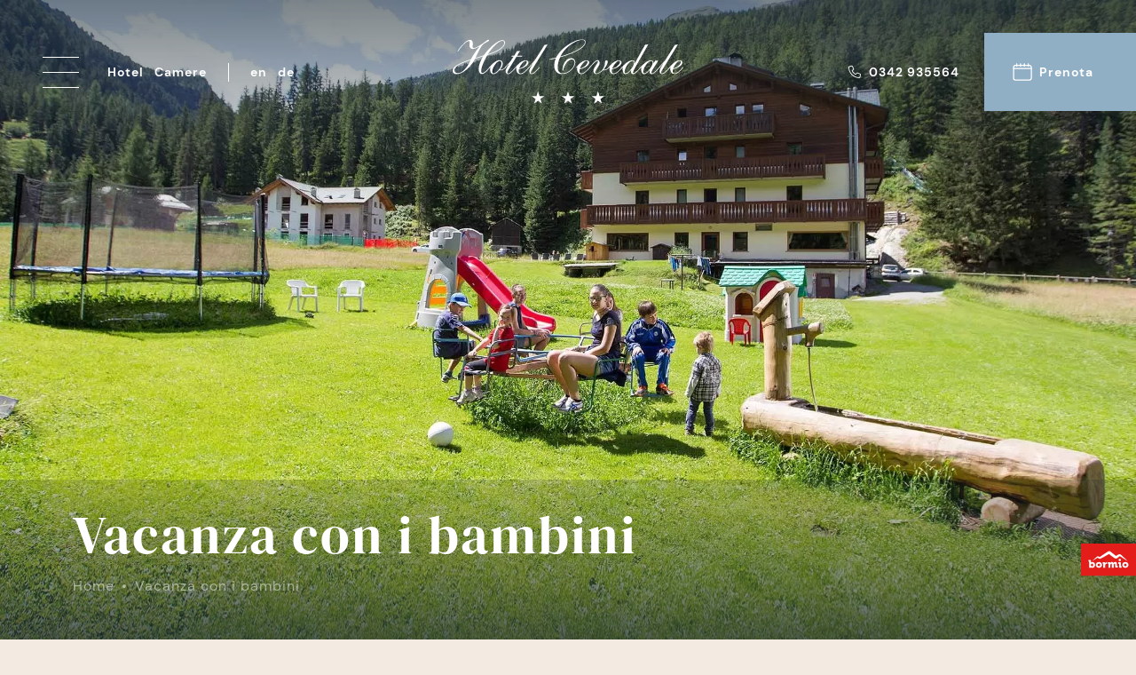

--- FILE ---
content_type: text/html;charset=utf-8
request_url: https://hotelcevedale.com/vacanze-bambini/
body_size: 6588
content:
<!DOCTYPE html>
<html lang="it" xml:lang="it">
<head>
    <meta charset="utf-8"/>
    <meta http-equiv="Content-Type" content="text/html; charset=utf-8"/>
    <meta http-equiv="Content-Language" content="it"/>
    <title>Vacanze in montagna con bambini</title>

    <meta name="description" content="I bambini sono tra gli ospiti più graditi nel nostro hotel, da noi potranno vivere una vacanza in piena libertà e sicurezza e scoprire in autonomia la bellezza della montagna per iniziare ad amarla."/>
    <link rel="shortcut icon" href="/favicon.png" type="image/x-icon"/>
    <meta name="robots" content="index,follow"/>
    <meta name="theme-color" content="#336b87" />
    <meta name="viewport" content="width=device-width" />
    <script type="text/javascript">
        var isMobCheck = false;
        var isTabCheck = false;
    </script>

    <script src="/js/scrollreveal.min.js"></script>


            <link rel="stylesheet" type="text/css" href="/icone/css/all.min.css?v=268329"/>
            <link rel="stylesheet" type="text/css" href="/assets/default.3f7f0e56.css?v=46600e"/>
            <link rel="stylesheet" type="text/css" href="/css/more.css?v=938dbd"/>
            <link rel="stylesheet" type="text/css" href="/css/ueppy.css?v=1860ad"/>
        
                        <meta property="og:title" content="Vacanze in montagna con bambini"/>
                    <meta property="og:description" content="I bambini sono tra gli ospiti più graditi nel nostro hotel, da noi potranno vivere una vacanza in piena libertà e sicurezza e scoprire in autonomia la bellezza della montagna per iniziare ad amarla."/>
                    <meta property="og:url" content="https://hotelcevedale.com/vacanze-bambini/"/>
                    <meta property="og:image" content="https://hotelcevedale.com/media/imagecache/92845f5d9f/logo.jpg.jpg"/>
            
    
            
    
<script type="text/javascript" data-ctu-initializer>
    
    window._ctu = {
        modules: [
            'iubendaConsent',
            'googleMeasurement',            'googleMaps',                    ],
        debug: false,
        lang: "it",
        iubenda: {
            cookiePolicyId: "86141430",
            siteId: "2965194",
            consentPublicApiKey: "UtIG3BqPAUopC95glojUDW31bg85jndp",
            //cookiePolicyId: "17329978",
            //siteId: "2405405",
           // consentPublicApiKey: "pWpWdyooUn0qy0yUCeE67PZLSPbpAUzk",
        },
         attach: {
             privacyPolicy: {
                 selector: '.privacyIubendaUPY,.privacyFootIubendaUPY,[data-ctu-attach-privacy-policy],#privacyIubendaUPY,#privacyFootIubendaUPY',
             }
         },
                google: {
                        measurement: {
                googleMeasurementId: 'G-T3JG90QXR3',
            },
                                    maps: {
                apiKey: "AIzaSyCJQfXAfwOvEdoplOvTBdJwsRxj2ftS0DA",
                onMapsApiLoaded: [
                    {
                       // altLink: '',
                         altLink: 'https://goo.gl/maps/9FSeKdLqhQJp8dKEA',
                        // esempio altLink: 'https://goo.gl/maps/M1pzKLBpqoczDdRx9',
                        containerSelector: '#mappa',
                        altContainer:function(){
                            var container=document.createElement("div");
                            container.classList.add("map-alt");
                            return container;

                        },
                        mapInitCallable: function (mapElement) {
                            initMap(mapElement);
                        }
                    },
                ],
            },
                    },
                    }

</script>
<script type="text/javascript" src="https://ctusolution.com/v1/ctu.js" defer></script>


    </head>
<body>
<header class="header-foto">
            <div class="pt-md-3 wrap-nav">
            <nav class="p-0 navbar">
                <div class="ps-3 ps-md-5 p-5 d-flex align-items-center">
                    <button
                            class="hamburger hamburger--collapse d-flex align-items-center"
                            type="button"
                            data-bs-toggle="offcanvas"
                            data-bs-target="#offcanvasMenu"
                            aria-label="Menu"
                            aria-controls="navigation"
                    >
              <span class="hamburger-box">
                <span class="hamburger-inner"></span>
              </span>
                    </button>

                    <nav id="navigation">
                        <div
                                class="offcanvas offcanvas-start"
                                data-bs-scroll="false"
                                tabindex="-1"
                                id="offcanvasMenu"
                                aria-labelledby="offcanvasWithBothOptionsLabel"
                        >
                            <div class="offcanvas-body pt-max ps-md-max">

                                <ul class="list-inline pt-3 d-lg-none"
                                    data-upyblock="selettoreLingueMobile"
                                    data-upytype="side"
                                >
                                              <li class="list-inline-item"><a href="https://hotelcevedale.com/en/">en</a></li>
          <li class="list-inline-item"><a class="last" href="https://hotelcevedale.com/de/">de</a></li>
    
                                </ul>
                                                                
    <ul class="list-unstyled mb-0 fs-5 mt-4 mt-lg-5">
                <li class="first">
                <a href="https://hotelcevedale.com/hotel-santa-caterina/" title="Hotel Cevedale">Hotel Cevedale</a>
        </li>
                <li>
                <a href="https://hotelcevedale.com/camere.html" title="Camere">Camere</a>
        </li>
                <li>
                <a href="https://hotelcevedale.com/ristorante/" title="Ristorante">Ristorante</a>
        </li>
                <li>
                <a href="https://hotelcevedale.com/vacanze-bambini/" title="Family holiday">Family holiday</a>
        </li>
                <li>
                <a href="https://hotelcevedale.com/estate/" title="Estate">Estate</a>
        </li>
                <li>
                <a href="https://hotelcevedale.com/inverno-santa-caterina/" title="Inverno">Inverno</a>
        </li>
                <li>
                <a href="https://hotelcevedale.com/terme-di-bormio/" title="Terme">Terme</a>
        </li>
                <li>
                <a href="https://hotelcevedale.com/santa-caterina-valfurva/" title="Località">Località</a>
        </li>
                <li>
                <a href="https://hotelcevedale.com/come-raggiungerci.html" title="Come raggiungerci">Come raggiungerci</a>
        </li>
                <li class="last">
                <a href="https://hotelcevedale.com/invia-richiesta.html" title="Invia Richiesta">Invia Richiesta</a>
        </li>
            </ul>

                                <div
                                        class="border-start border-5 border-dark py-2 ps-3 ps-md-4 mt-5"
                                >
                                    <img src="/assets/logo-hc.svg" class="mb-3" alt="HC" title="HC"/>
                                    <address>
                                        Via Magliaga, 15 -23030<br />
S. Caterina Valfurva (SO)
                                    </address>
                                    <a href="tel:+0342 935564">0342 935564</a><br/>
                                    <a href="mailto:info@hotelcevedale.com" class="fw-bold"
                                    >info@hotelcevedale.com</a
                                    >
                                    <ul class="list-inline mt-4 mb-0">
                                        <li class="list-inline-item mb-0 me-2">
                                            <a href="https://www.facebook.com/HotelCevedale" target="_blank" aria-label="Facebook"
                                            ><i class="fab fa-facebook-f"></i>
                                            </a>
                                        </li>
                                        <li class="list-inline-item mb-0 me-2">
                                            <a href="https://www.instagram.com/hotelcevedale/" target="_blank" aria-label="Facebook"
                                            ><i class="fab fa-instagram"></i>
                                            </a>
                                        </li>
                                    </ul>
                                </div>
                            </div>
                        </div>
                    </nav>

                                        <ul class="list-inline mb-0 small fw-bold ps-3 ms-3 ls-1 d-none d-md-inline">
	<li class="list-inline-item">
      <a href="/hotel-santa-caterina/"  >
        Hotel 
      </a>
	</li>
	<li class="list-inline-item">
      <a href="/camere.html"  >
        Camere 
      </a>
	</li>
</ul>

                    <ul class="list-inline mb-0 small fw-bold ps-4 ms-4 ls-1 d-none d-lg-inline border-start border-white"
                        data-upyblock="selettoreLingue"
                        data-upytype="side"
                    >
                                  <li class="list-inline-item"><a href="https://hotelcevedale.com/en/">en</a></li>
          <li class="list-inline-item"><a class="last" href="https://hotelcevedale.com/de/">de</a></li>
    
                    </ul>
                </div>

                <a href="https://hotelcevedale.com/" class="logo"
                ><img
                            src="/assets/logo-hotel-cevedale.svg"
                            alt="php__public__default.HOTEL_CEVEDALE__"
                            title="php__public__default.HOTEL_CEVEDALE__"                    />
                </a>

                <div>
                    <a href="tel:0342 935564" class="small fw-bold ls-1 me-3 me-md-4"
                    ><i class="fal fa-phone me-lg-2"></i
                        ><span class="d-none d-lg-inline">0342 935564</span>
                    </a>


                    <a
                            href="https://www.secure-reservation.cloud/booking-engine/?portal=hotelcevedale-scaterinavalfurva&lang=it" target="_blank"
                            class="bg-accent ls-1 ps-4 pe-4 pe-xl-5 small fw-bold prenota-fixed d-none d-md-inline"
                    >
                        <img
                                src="/assets/icon-richiesta.svg"
                                class="mt-n1 ms-2 me-1"
                                alt="Busta"
                                title="Busta"
                        />
                        Prenota </a
                    >
                    
                </div>
            </nav>
        </div>

                    <div class="overlay fadeIn">
                <div class="container py-4 fadeInUp">
                    <h1 class="fs-60 lh-1 text-white my-2">Vacanza con i bambini</h1>
                    <nav aria-label="breadcrumb">
                        <ol class="breadcrumb opacity-50 ls-1 small mt-3 mb-4 d-none d-md-flex"
                            data-upyblock="breadcrumb"
                            data-upytype="side"
                        >
                                        <li class="breadcrumb-item">
            <a href="https://hotelcevedale.com/" class="text-white"> Home</a>
        </li>
                <li class="breadcrumb-item active" aria-current="page">
            Vacanza con i bambini
        </li>
    
                        </ol>
                    </nav>
                </div>
                <img
                        src="/assets/bormio.svg"
                        class="top-50 end-0 position-absolute translate-middle-y d-none d-md-block bormio"
                        alt="Bormio"
                        title="Bormio"
                />
            </div>
            <div class="swiper swiper-hero">
                <div class="swiper-wrapper">
                                            <img  src="/media/imagecache/menu/8a60486418/bimbi-vacanza-header.jpg.jpg" alt="Vacanza con i bambini" title="Vacanza con i bambini"  />
                    
                </div>
            </div>
            </header>
        
                                <main>
                <section class="bg-accent mb-md-5 slogan-pagine">
                    <div class="container py-5 position-relative">
                        <div class="py-md-3">
                            <h2 class="h1 text-white lh-1 mb-4 pb-md-3">
                                <p>I bambini sono tra gli ospiti più graditi nel nostro hotel, da noi potranno vivere una vacanza in piena libertà e sicurezza e scoprire in autonomia la bellezza della montagna per iniziare ad amarla. </p>
                            </h2>
                            <div class="ps-lg-max text-white mb-0 pe-md-5 pe-xl-0">
                                
<p>La lontananza dal traffico e la disponibilità di ampi spazi saranno il luogo ideale per divertirsi e trovare nuovi amici. Oltre al <strong>vasto parco giochi esterno</strong> avranno a loro disposizione sala con televisione e giochi da tavola. Se consideriamo poi tutte le attività ricreative e sportive che vengono proposte per i bambini sul nostro territorio, non vi resterà che l’imbarazzo della scelta. Per i nostri piccoli ospiti consigliamo i nostri menù, che ben armonizzano la cucina valtellinese con l’equilibrio della dieta mediterranea ricca di prodotti genuini e naturali, cibi ideali soprattutto per i bambini.</p>
                            </div>
                        </div>
                        <img
                                src="/assets/elements-pine.svg"
                                class="position-absolute bottom-0 end-0 mb-n5 d-none d-md-block fadeInRight"
                                alt="Pino"
                                title="Pino"
                        />
                    </div>
                </section>
                                                                <section class="bg-light">
                                            <div class="py-5 overflow-hidden fascione-testo-slide-side">
                            <div class="container pt-md-3 pb-md-4">
                                <div class="row">
                                    <div class="col-lg-5">
                                        <h2 class="fs-60 lh-1 mb-4">Bike Center</h2>
                                        <div class="fs-5 text-secondary mw-400">
                                            <p>Il Focus Bike Center è un divertente campo pratica di mountain bike per bambini e ragazzi. </p>
                                        </div>
                                    </div>
                                    <div class="col-lg-7 mt-4 mt-lg-0">
                                        <div class="slide-read-more">
                                            <p>
                                                
<p>Al suo interno troverete percorsi ad ostacoli, tracciati di differenti difficoltà, studiati per aiutare i vostri bambini per esercitarsi nell'equilibrio e nell'abilità sulla bici. Gli <strong>istruttori dell'Alta Valtellina Bike School</strong> permettono ai bambini di avvicinarsi a questo sport divertendosi in totale sicurezza sia nel campo pratica, sia attraverso i suggestivi sentieri del Parco Nazionale dello Stelvio.</p>
                                            </p>
                                        </div>
                                        <div class="mt-4 btn-lessmore">
                                            <div
                                                    class="slide-read-more-button read-more-button text-secondary fw-bold small"
                                            >
                                                <i class="far fa-plus me-1"></i> Mostra tutto
                                            </div>
                                            <div
                                                    class="slide-read-more-button read-less-button text-secondary fw-bold small"
                                            >
                                                <i class="far fa-minus me-1"></i> Mostra meno
                                            </div>
                                        </div>
                                                                                    <div
                                                    class="swiper swiper-slideside overflow-visible pt-3 pt-lg-0 mt-4 mt-lg-5"
                                            >
                                                <div class="swiper-wrapper">
                                                                                                            <div class="swiper-slide">
                                                            <img
                                                                     src="/media/imagecache/allegati/db71f0478b/bike-center.jpg.jpg" alt="Focus Bike Center" title="Focus Bike Center" 
                                                                    srcset="/media/imagecache/allegati/b50f798c32/bike-center.jpg.jpg 2x"
                                                                    class="img-fluid"

                                                            />
                                                        </div>
                                                                                                    </div>
                                                                                            </div>
                                                                            </div>
                                </div>
                            </div>
                        </div>
                    </section>

                                                        <section class="bg-dark">
                                                <div class="py-5 overflow-hidden fascione-testo-slide-side">
                            <div class="container pt-md-3 pb-md-4">
                                <div class="row">
                                    <div class="col-lg-5">
                                        <h2 class="fs-60 lh-1 mb-4">Scuola Sci e Snowboard</h2>
                                        <div class="fs-5 text-secondary mw-400">
                                            <p>Con la Scuola di sci e snowboard Santa Caterina Valfurva imparare a sciare sarà puro divertimento. </p>
                                        </div>
                                    </div>
                                    <div class="col-lg-7 mt-4 mt-lg-0">
                                        <div class="slide-read-more">
                                            <p>
                                                
<p>Oltre alla possibilità di <strong>lezioni individuali</strong>, sono previsti <strong>programmi collettivi</strong> per portare i vostri bambini a muovere i primi passi sulla neve. Così potranno vivere un'esperienza di apprendimento, divertimento e amicizia. Impareranno in sicurezza guidati dai <strong>maestri</strong>, in compagnia di altri bambini, in un ambiente naturale e sano.<br /><br /></p>
                                            </p>
                                        </div>
                                        <div class="mt-4 btn-lessmore">
                                            <div
                                                    class="slide-read-more-button read-more-button text-secondary fw-bold small"
                                            >
                                                <i class="far fa-plus me-1"></i> Mostra tutto
                                            </div>
                                            <div
                                                    class="slide-read-more-button read-less-button text-secondary fw-bold small"
                                            >
                                                <i class="far fa-minus me-1"></i> Mostra meno
                                            </div>
                                        </div>
                                                                                    <div
                                                    class="swiper swiper-slideside overflow-visible pt-3 pt-lg-0 mt-4 mt-lg-5"
                                            >
                                                <div class="swiper-wrapper">
                                                                                                            <div class="swiper-slide">
                                                            <img
                                                                     src="/media/imagecache/allegati/ddf51837fd/sci.jpg.jpg" alt="Scuola Sci e Snowboard" title="Scuola Sci e Snowboard" 
                                                                    srcset="/media/imagecache/allegati/51d5f4ea2a/sci.jpg.jpg 2x"
                                                                    class="img-fluid"

                                                            />
                                                        </div>
                                                                                                    </div>
                                                                                            </div>
                                                                            </div>
                                </div>
                            </div>
                        </div>
                    </section>

                                                    <section class="bg-light">
                                            <div class="py-5 overflow-hidden fascione-testo-slide-side">
                            <div class="container pt-md-3 pb-md-4">
                                <div class="row">
                                    <div class="col-lg-5">
                                        <h2 class="fs-60 lh-1 mb-4">Larix Park</h2>
                                        <div class="fs-5 text-secondary mw-400">
                                            <p>Una nuova generazione di parchi di divertimento, dove si è sospesi a mezz’aria tra piante millenarie che incontrano il cielo e l’avventura. </p>
                                        </div>
                                    </div>
                                    <div class="col-lg-7 mt-4 mt-lg-0">
                                        <div class="slide-read-more">
                                            <p>
                                                
<p>Il parco è <strong>adatto a tutti</strong>: adulti, ragazzi e bambini che possono giocare, arrampicarsi e imparare in un millenario bosco di larici, percorrendo tronchi, ponti nepalesi, liane e passerelle di legno sugli alberi in totale sicurezza. Un gruppo di Guide Alpine qualificate aiuterà i visitatori a superare le proprie paure e ad immergersi in un ambiente completamente nuovo, dove ci si potrà divertire ed arrivare in completa sicurezza fino a 15 metri di altezza sospesi in aria.</p>
                                            </p>
                                        </div>
                                        <div class="mt-4 btn-lessmore">
                                            <div
                                                    class="slide-read-more-button read-more-button text-secondary fw-bold small"
                                            >
                                                <i class="far fa-plus me-1"></i> Mostra tutto
                                            </div>
                                            <div
                                                    class="slide-read-more-button read-less-button text-secondary fw-bold small"
                                            >
                                                <i class="far fa-minus me-1"></i> Mostra meno
                                            </div>
                                        </div>
                                                                                    <div
                                                    class="swiper swiper-slideside overflow-visible pt-3 pt-lg-0 mt-4 mt-lg-5"
                                            >
                                                <div class="swiper-wrapper">
                                                                                                            <div class="swiper-slide">
                                                            <img
                                                                     src="/media/imagecache/allegati/2812f80934/larix-park.jpg.jpg" alt="Larix Park" title="Larix Park" 
                                                                    srcset="/media/imagecache/allegati/cc71a16796/larix-park.jpg.jpg 2x"
                                                                    class="img-fluid"

                                                            />
                                                        </div>
                                                                                                    </div>
                                                                                            </div>
                                                                            </div>
                                </div>
                            </div>
                        </div>
                    </section>

                                                        <section class="bg-dark">
                                                <div class="py-5 overflow-hidden fascione-testo-slide-side">
                            <div class="container pt-md-3 pb-md-4">
                                <div class="row">
                                    <div class="col-lg-5">
                                        <h2 class="fs-60 lh-1 mb-4">Passeggiate a cavallo</h2>
                                        <div class="fs-5 text-secondary mw-400">
                                            <p>Durante i mesi estivi in un maneggio vicino proponiamo suggestive passeggiate nel parco dell’Isola di Santa Caterina.</p>
                                        </div>
                                    </div>
                                    <div class="col-lg-7 mt-4 mt-lg-0">
                                        <div class="slide-read-more">
                                            <p>
                                                
<p>Per chi ama gli animali, durante i mesi estivi il <strong>maneggio La Fornace</strong>, posto sulla strada che porta ai Forni, propone <strong>suggestive passeggiate nel parco dell’Isola di Santa Caterina</strong>, lezioni di avviamento per bambini e principianti ed escursioni sui sentieri del Parco Nazionale dello Stelvio.</p>
                                            </p>
                                        </div>
                                        <div class="mt-4 btn-lessmore">
                                            <div
                                                    class="slide-read-more-button read-more-button text-secondary fw-bold small"
                                            >
                                                <i class="far fa-plus me-1"></i> Mostra tutto
                                            </div>
                                            <div
                                                    class="slide-read-more-button read-less-button text-secondary fw-bold small"
                                            >
                                                <i class="far fa-minus me-1"></i> Mostra meno
                                            </div>
                                        </div>
                                                                                    <div
                                                    class="swiper swiper-slideside overflow-visible pt-3 pt-lg-0 mt-4 mt-lg-5"
                                            >
                                                <div class="swiper-wrapper">
                                                                                                            <div class="swiper-slide">
                                                            <img
                                                                     src="/media/imagecache/allegati/6451ce2cbf/equitazione.jpg.jpg" alt="Equitazione e uscite a cavallo" title="Equitazione e uscite a cavallo" 
                                                                    srcset="/media/imagecache/allegati/2f260ebc6f/equitazione.jpg.jpg 2x"
                                                                    class="img-fluid"

                                                            />
                                                        </div>
                                                                                                    </div>
                                                                                            </div>
                                                                            </div>
                                </div>
                            </div>
                        </div>
                    </section>

                                        
            </main>
                    


<section class="overflow-hidden fascione-ctm">
            <div class="container mt-lg-mid">
            <div class="row pb-5">
                <div class="col-md-5 text-md-end pt-4 pt-md-5 pb-4 pb-md-mid">
                    <img
                             src="/media/imagecache/allegati/03bd9f3bfd/cevedale-santa-caterina.jpg.jpg" alt="Hotel Cevedale" title="Hotel Cevedale" 
                            srcset="/media/imagecache/allegati/2e6c7a0e13/cevedale-santa-caterina.jpg.jpg 2x"
                            class="img-fluid fadeInUp"
                    />
                </div>
                <div class="col-md-6 offset-md-1 pt-md-5 pt-lg-0">
                    <div class="text-end d-none d-lg-block">
                        <img
                                src="/assets/elements-pine-4.svg"
                                class="mt-n5 fadeInRight"
                                alt="Pino 4"
                                title="Pino 4"
                        />
                    </div>
                    <h2 class="h1 text-primary fs-60 mb-4">
                       Hotel Cevedale</br> ti accoglie
                        <span class="text-white d-block">a Santa Caterina</br>Valfurva</span>
                    </h2>
                    <a href="https://www.secure-reservation.cloud/booking-engine/?portal=hotelcevedale-scaterinavalfurva&lang=it" target="_blank" class="btn btn-primary"
                    ><i class="fal fa-calendar me-1"></i> Prenota online </a
                    >
                </div>
            </div>
        </div>
    

</section>  
                                        <section class="container pt-5 pt-lg-mid">
                    <div class="pb-lg-5 testo-foto">
                        <div class="row align-items-lg-end">
                            <div class="col-lg-5 col-md-6 position-relative modifyposition">
                                <h2 class="fs-60"> Hotel Cevedale </h2>
                                <p class="fs-5 text-secondary mt-2 mb-3">
                                    Semplicemente ospitale, sportivo e confortevole.
                                </p>
                                <p>
                                    <p>Se per voi vacanza significa atmosfera familiare e tipica ospitalità valtellinese, da noi troverete ciò che cercate. Sala da pranzo arredata in stile montano, un’incantevole giardino, faranno da cornice alla vostra vacanza. </p>
                                </p>
                                <a href="https://hotelcevedale.com/hotel-santa-caterina/"
                                   class="btn btn-secondary mt-3 stretched-link"
                                >Scopri </a>
                            </div>
                            <div class="col-md-6 offset-lg-1">
                                <img
                                         src="/media/imagecache/allegati/315aaae5eb/cevedale-santa.jpg.jpg" alt="Hotel Cevedale" title="Hotel Cevedale" 
                                        srcset="/media/imagecache/allegati/ff15cded2e/cevedale-santa.jpg.jpg 2x"
                                        class="img-fluid mt-5 mt-md-0 fadeInUp"

                                />
                            </div>
                        </div>
                    </div>
                </section>
                                                                        <section class="bg-dark">
                    <div
                            class="container mt-5 mt-lg-max pt-5 pt-lg-0 pb-5 pb-xl-max foto-testo"
                    >
                        <div class="row align-items-lg-end">
                            <div
                                    class="col-lg-5 offset-lg-1 col-md-6 order-0 order-lg-1 position-relative"
                            >
                                <h2 class="fs-60">Le nostre camere </h2>
                                <p class="fs-5 text-secondary mt-2 mb-3">
                                    Splendido panorama della Valle di Santa Caterina.
                                </p>
                                <p>
                                    <p>Le camere sono disposte su tre piani, sono arredate in stile montano e hanno tutte un proprio balcone. </p>
                                </p>
                                <a href=" https://hotelcevedale.com/camere.html"
                                   class="btn btn-secondary mt-3 stretched-link"
                                >Scopri </a>
                            </div>
                            <div class="col-md-6 order-1 order-lg-0">
                                <img
                                         src="/media/imagecache/allegati/399341f65b/camere-1.jpg.jpg" alt="Camere" title="Camere" 
                                        srcset="/media/imagecache/allegati/c1d8f69dde/camere-1.jpg.jpg 2x"
                                        class="img-fluid mt-5 mt-lg-n4 mt-xl-n5 z-2 position-relative fadeInUp"

                                />
                            </div>
                        </div>
                    </div>
                </section>
                        <div class="fascione-foto-fixed">
  <img    src="/media/imagecache/vetrina/8f389964ca/cevedale-santa-caterina-2.jpg.jpg" alt="Hotel Cevedale Santa Caterina" title="Hotel Cevedale Santa Caterina"  loading="lazy" alt="#" title="#" />
</div>

<footer class="bg-primary pb-5 pb-md-0">
  <div class="mappa">
    <div id="mappa"></div>
  </div>

  <div class="container pt-5 pb-5 pb-md-mid pb-lg-max position-relative">
    <div class="row text-center text-md-start">
      <div class="col-md-6">
        <img
                src="/assets/logo-cevedale-neg.svg"
                class="img-fluid mb-5"
                alt="Logo Hotel Cevedale"
                title="Logo Hotel Cevedale"
        />
        <address class="text-white lh-base">
          Via Magliaga, 15 - 23030<br />
S. Caterina Valfurva (SO)<br />
  
          <a class="text-white lh-base" href=tel:0342935564"> Tel. 0342935564</a>
        </address>
        <ul class="list-inline fs-5 ms-n2 mt-4 mb-0 mb-md-4">
          <li class="list-inline-item mb-0 mx-2">
            <a href="https://www.facebook.com/HotelCevedale" target="_blank" aria-label="Facebook"
            ><i class="fab fa-facebook-f"></i>
            </a>
          </li>
          <li class="list-inline-item mb-0 mx-2">
            <a href="https://www.instagram.com/hotelcevedale/" target="_blank" aria-label="Facebook"
            ><i class="fab fa-instagram"></i>
            </a>
          </li>
        </ul>
        <br />
        <br />
        <a
                href="mailto:info@hotelcevedale.com"
                class="fs-5 fw-bold text-accent"
        >info@hotelcevedale.com</a
        >
          <a href="https://www.hotelcevedale.com/media/userfiles/regione-lombardia-cevedale.pdf" target="_blank"><img src="/assets/trasparenza.png" class="pt-5 img-fluid"></a>
      </div>
      <div class="col-md-6 align-self-end text-md-end">
        <img
                src="/assets/elements-pine-3.svg"
                class="position-absolute end-0 top-0 mt-n5 d-none d-md-block fadeInUp"
                alt="Pino 4"
                title="Pino 4"
        />
        <a href="https://www.secure-reservation.cloud/booking-engine/?portal=hotelcevedale-scaterinavalfurva&lang=it" target="_blank" class="btn btn-accent mt-4 mt-md-0">Prenota online </a>
      </div>
    </div>
  </div>

  <div class="container text-white small credits">
    <div class="row py-4">
      <div class="col-lg-8 text-center text-lg-start">
        &copy; 2023 Hotel Cevedale  &nbsp;|&nbsp; P. IVA 00658200142 | <a href="/media/userfiles/regione-lombardia-cevedale.pdf" target="_blank">Trasparenza</a>  &nbsp;|&nbsp;
        <span data-ctu-attach-privacy-policy></span> &nbsp;|&nbsp;
        <span data-ctu-attach-edit-preferences></span>
      </div>
      <div class="col-lg-4 text-center text-lg-end mt-3 mt-lg-0">
       Siti web per hotel
        <a href="https://www.ueppy.com/contatti.html" target="_blank"
        ><img src="/assets/credits-ueppy.svg" class="ms-2" alt="Ueppy" title="Ueppy" />
        </a>
      </div>
    </div>
  </div>
</footer>

<a
        href="https://www.secure-reservation.cloud/booking-engine/?portal=hotelcevedale-scaterinavalfurva&lang=it" target="_blank"
        class="bg-accent ls-1 ps-4 pe-4 pe-xl-5 small fw-bold prenota-mobile d-md-none"
>
                        <img
                                src="/assets/icon-richiesta.svg"
                                class="mt-n1 ms-2 me-1"
                                alt="Busta"
                                title="Busta"
                        />
    Prenota </a
>




    <script type="text/javascript" src="/js/jquery-3.6.0.min.js?v=268329"></script>
  <script type="text/javascript" src="/node_modules/@bower_components/jquery-form/jquery.form.js?v=64f959"></script>
  <script type="text/javascript" src="/node_modules/@bower_components/js-cookie/src/js.cookie.js?v=5a6a81"></script>
  <script type="text/javascript" src="/node_modules/@bower_components/handlebars/handlebars.min.js?v=f17841"></script>
  <script type="text/javascript" src="/node_modules/arrive/minified/arrive.min.js?v=ff8fc7"></script>
  <script type="text/javascript" src="/node_modules/@bower_components/lightbox2/dist/js/lightbox.min.js?v=5a6a81"></script>
  <script type="text/javascript" src="/lib/php.js?v=5e464f"></script>
  <script type="text/javascript" src="/lib/ueppy/Utils.Class.js?v=6a5570"></script>
  <script type="text/javascript" src="/js/bootstrap.bundle.min.js?v=268329"></script>
  <script type="text/javascript" src="/js/gsap.min.js?v=268329"></script>
  <script type="text/javascript" src="/js/ScrollTrigger.min.js?v=268329"></script>
  <script type="text/javascript" src="/js/lightgallery.min.js?v=268329"></script>
  <script type="text/javascript" src="/js/swiper.bundle.min.js?v=268329"></script>
  <script type="text/javascript" src="/js/gmap.js?v=72ba88"></script>
  <script type="text/javascript" src="/js/base.js?v=fd0603"></script>
  <script type="text/javascript" src="/js/main.js?v=0e5cb5"></script>
      <script type="text/javascript" src="/media/languages/it/locale-public-js.json?v=96748f"></script>
  

</body>
</html>


--- FILE ---
content_type: text/css
request_url: https://hotelcevedale.com/css/more.css?v=938dbd
body_size: -38
content:
.bootstrap-datetimepicker-widget table td.today:before {
    border-bottom-color: #336B87 !important;
}


.bootstrap-datetimepicker-widget table tr td.active:active,
.bootstrap-datetimepicker-widget table tr td.active.highlighted:active,
.bootstrap-datetimepicker-widget table tr td.active.active,
.bootstrap-datetimepicker-widget table tr td.active.highlighted.active,
.bootstrap-datetimepicker-widget table td span.active {
    background-color: #336B87 !important;
    border-radius: 0;
}

.modifyposition{
    margin-bottom: 60px!important;
}

--- FILE ---
content_type: image/svg+xml
request_url: https://hotelcevedale.com/assets/logo-hotel-cevedale.svg
body_size: 5724
content:
<svg width="260" height="92" viewBox="0 0 260 92" xmlns="http://www.w3.org/2000/svg" xmlns:xlink="http://www.w3.org/1999/xlink">
    <defs>
        <path id="fthu62wm6a" d="M0 0h41.225v39.26H0z"/>
        <path id="mufonxc2pc" d="M0 0h15.845v15.567H0z"/>
        <path id="xrrx8c0c1e" d="M0 0h81.922v14.025H0z"/>
    </defs>
    <g fill="none" fill-rule="evenodd">
        <path d="M39.64 26.01c5.75-1.764 10.274-3.79 13.573-6.075 3.299-2.285 4.948-4.506 4.948-6.66 0-.74-.177-1.297-.532-1.667-.355-.37-.87-.556-1.545-.556-1.906 0-4.335 1.333-7.287 3.998-2.953 2.665-6.005 6.319-9.157 10.96m-19.43 6.725C13.68 34.8 9.017 36.702 6.222 38.44c-2.798 1.74-4.196 3.58-4.196 5.52 0 .972.359 1.774 1.078 2.41.719.634 1.633.952 2.74.952 2.442 0 4.918-1.27 7.43-3.812 2.51-2.54 4.823-6.133 6.936-10.775m5.22-1.615c-2.943 5.295-6.346 9.51-10.208 12.641-3.862 3.134-7.498 4.7-10.91 4.7-1.316 0-2.364-.327-3.143-.98C.389 46.83 0 45.964 0 44.887c0-2.312 1.676-4.536 5.026-6.671 3.352-2.136 8.542-4.29 15.573-6.46a82.15 82.15 0 0 1 4.3-7.201c1.566-2.347 3.372-4.784 5.415-7.308-2.337 1.219-4.013 2.009-5.026 2.37-1.013.362-1.884.543-2.611.543-1.213 0-2.139-.385-2.78-1.152-.64-.768-.96-1.883-.96-3.349 0-.37.043-.865.13-1.483.086-.617.13-1.04.13-1.27 0-.53-.065-.928-.196-1.192-.13-.265-.324-.397-.584-.397-1.039 0-2.355.622-3.948 1.866-1.594 1.244-3.273 2.98-5.04 5.203A39.785 39.785 0 0 0 7.13 21.51c-.753 1.13-1.216 1.695-1.39 1.695-.035 0-.07-.027-.103-.08a.322.322 0 0 1-.053-.185c0-.407.45-1.258 1.351-2.555.901-1.298 2.07-2.723 3.507-4.276 1.819-2.012 3.516-3.556 5.091-4.633 1.576-1.077 2.928-1.615 4.053-1.615 1.022 0 1.809.35 2.364 1.046.554.697.831 1.69.831 2.978 0 .424-.039 1.011-.117 1.76-.078.751-.117 1.302-.117 1.655 0 .6.104 1.038.313 1.311.207.274.536.41.986.41.831 0 2.048-.388 3.65-1.164 1.601-.777 3.399-1.854 5.39-3.231.865-.6 1.991-1.412 3.377-2.434 2.165-1.625 3.498-2.437 4-2.437.277 0 .49.062.637.185.147.125.221.3.221.53 0 .495-.944 1.17-2.831 2.025-1.888.857-3.369 1.84-4.443 2.952-1.594 1.607-4.27 6.486-8.027 14.641l-.052.158a150.013 150.013 0 0 0 5.001-1.508c1.533-.495 2.966-.989 4.3-1.484 3.619-5.03 7.432-9.124 11.442-12.283 4.009-3.159 7.183-4.74 9.52-4.74.953 0 1.693.253 2.222.755.527.504.791 1.214.791 2.132 0 2.47-1.774 4.945-5.325 7.426-3.55 2.48-8.424 4.628-14.624 6.446-2.27 4.166-3.997 7.77-5.183 10.815-1.187 3.045-1.78 5.388-1.78 7.029 0 .759.13 1.337.39 1.734s.65.595 1.17.595c.605 0 1.428-.383 2.467-1.151 1.04-.769 2.251-1.902 3.636-3.403.313-.334.685-.757 1.118-1.27.467-.564.77-.847.909-.847.07 0 .139.027.208.08.068.052.104.114.104.184 0 .196-.217.556-.65 1.086-.433.53-1.247 1.421-2.441 2.674-1.23 1.289-2.351 2.25-3.364 2.885-1.014.637-1.928.954-2.742.954-1.038 0-1.9-.534-2.584-1.601-.684-1.068-1.025-2.431-1.025-4.092 0-1.906.42-4.05 1.26-6.433.839-2.382 2.099-5.03 3.778-7.941a55.231 55.231 0 0 1-3.896 1.376c-1.402.442-3.082.926-5.04 1.456" fill="#FFF"/>
        <path d="M44.601 45.654c0 .654.135 1.14.403 1.457.269.318.68.476 1.234.476.589 0 1.346-.295 2.273-.887.926-.59 1.84-1.372 2.74-2.343 1.161-1.27 2.078-2.616 2.754-4.037.675-1.42 1.013-2.714 1.013-3.878 0-.848-.177-1.514-.532-2-.355-.485-.854-.727-1.494-.727-.796 0-1.646.366-2.545 1.098-.902.734-1.863 1.831-2.884 3.297-.936 1.359-1.663 2.709-2.182 4.05-.52 1.342-.78 2.507-.78 3.494m8.937-2.382c.034 0 .112.018.233.053.26.07.468.106.624.106.692 0 1.433-.212 2.22-.636.789-.423 1.52-1.005 2.196-1.746l.675-.822a.548.548 0 0 1 .195-.106.726.726 0 0 1 .247-.053c.07 0 .12.027.156.08a.445.445 0 0 1 .052.238c0 .089-.005.15-.013.185a.167.167 0 0 1-.04.08l-.597.715c-.727.9-1.563 1.593-2.507 2.078a6.318 6.318 0 0 1-2.922.728c-.295 0-.532-.008-.715-.027a13.737 13.737 0 0 1-.48-.052c-1.264 1.394-2.507 2.47-3.727 3.23-1.222.759-2.325 1.138-3.313 1.138-1.143 0-2.022-.485-2.636-1.456-.615-.97-.922-2.365-.922-4.183 0-.335.033-.706.103-1.111.07-.407.173-.865.312-1.378-.295.39-.532.667-.714.834-.183.168-.334.252-.455.252a.376.376 0 0 1-.195-.04c-.043-.027-.065-.083-.065-.172 0-.107.135-.335.403-.689.268-.352.86-1.05 1.78-2.091 1.593-1.765 3.211-3.145 4.858-4.143 1.645-.997 3.142-1.496 4.493-1.496 1.126 0 2.018.353 2.676 1.06.657.705.987 1.658.987 2.858 0 .936-.23 1.925-.689 2.965-.459 1.042-1.199 2.242-2.22 3.6" fill="#FFF"/>
        <path d="M64.006 36.309a72.52 72.52 0 0 0-3.026 3.296c-1.048 1.21-1.667 1.814-1.857 1.814a.259.259 0 0 1-.156-.04c-.035-.026-.052-.066-.052-.119 0-.371 1.035-1.641 3.105-3.813 2.068-2.17 3.545-3.935 4.428-5.295l2.312-3.52h-2.572l.442-.768h2.597l3.248-5.269 3.455-.264-3.403 5.533h6.104l-.415.768h-6.157L64.11 41.577c-.848 1.377-1.476 2.48-1.883 3.31-.407.83-.61 1.43-.61 1.8 0 .265.09.503.272.714.182.213.395.318.636.318.64 0 1.412-.334 2.313-1.005.9-.671 2.208-1.916 3.922-3.734.382-.387.822-.882 1.325-1.482.589-.67.96-1.006 1.117-1.006a.33.33 0 0 1 .221.079c.06.054.091.115.091.186 0 .159-.148.423-.442.794-.294.371-.96 1.103-2 2.198-1.785 1.853-3.135 3.101-4.053 3.746-.918.644-1.732.966-2.442.966-.865 0-1.562-.308-2.09-.927-.529-.617-.793-1.447-.793-2.488 0-1.376 1.23-3.953 3.69-7.73.276-.441.484-.777.622-1.007" fill="#FFF"/>
        <path d="M74.943 42.133c2.372-.529 4.407-1.57 6.104-3.123 1.697-1.553 2.546-3.01 2.546-4.37 0-.299-.091-.555-.273-.766a.842.842 0 0 0-.663-.318c-1.16 0-2.519.83-4.077 2.488-1.559 1.66-2.771 3.69-3.637 6.09m-2.884-1.801c-.294.389-.533.667-.715.834-.181.168-.333.252-.453.252a.391.391 0 0 1-.196-.04c-.043-.026-.065-.084-.065-.172 0-.124.182-.42.546-.888.363-.466.874-1.062 1.532-1.786 1.628-1.817 3.277-3.212 4.949-4.183 1.671-.97 3.26-1.457 4.767-1.457.883 0 1.593.235 2.13.702.536.469.805 1.073.805 1.814 0 1.5-.97 2.948-2.909 4.342-1.94 1.395-4.537 2.47-7.794 3.23-.103.653-.172 1.13-.207 1.43-.036.3-.052.547-.052.74 0 .795.186 1.413.558 1.853.372.442.896.662 1.572.662.9 0 1.861-.304 2.883-.912 1.022-.61 2.243-1.63 3.663-3.058.589-.6 1.216-1.284 1.883-2.052s1.07-1.152 1.209-1.152a.33.33 0 0 1 .22.079c.06.053.091.115.091.186 0 .16-.164.44-.494.847-.328.406-1.064 1.21-2.208 2.41-1.558 1.588-2.926 2.726-4.104 3.414-1.178.688-2.312 1.033-3.402 1.033-1.317 0-2.4-.551-3.248-1.655-.848-1.102-1.273-2.501-1.273-4.197 0-.352.027-.718.078-1.097.053-.38.13-.773.234-1.18" fill="#FFF"/>
        <path d="M90.607 36.309a75.095 75.095 0 0 0-2.962 3.336c-1.022 1.218-1.628 1.827-1.818 1.827a.272.272 0 0 1-.182-.066c-.052-.044-.078-.093-.078-.146 0-.141.083-.335.247-.583.164-.246.489-.652.974-1.217l1.688-1.88a129.149 129.149 0 0 0 2.923-3.323c.874-1.032 1.441-1.734 1.701-2.105l10.494-16.6 3.456-.475-16.391 26.5c-1.126 1.818-1.841 3.036-2.143 3.654-.304.618-.455 1.104-.455 1.456 0 .283.09.525.272.728a.883.883 0 0 0 .689.304c.64 0 1.363-.277 2.169-.833.806-.556 2.212-1.858 4.221-3.906.398-.405.865-.922 1.403-1.548.536-.626.883-.94 1.04-.94.085 0 .16.027.22.079.06.054.09.115.09.186 0 .159-.147.423-.441.794-.294.371-.961 1.103-2 2.198-1.784 1.853-3.135 3.101-4.053 3.746-.918.644-1.731.966-2.441.966-.867 0-1.564-.308-2.091-.927-.528-.617-.793-1.447-.793-2.488 0-1.43 1.281-4.112 3.844-8.048l.417-.689z" fill="#FFF"/>
        <g transform="translate(108.66 9.2)">
            <mask id="qmfjdw0ahb" fill="#fff">
                <use xlink:href="#fthu62wm6a"/>
            </mask>
            <path d="M12.729 19.432c8.658-2.47 15.442-5.14 20.352-8.008 4.91-2.868 7.365-5.574 7.365-8.115 0-.811-.277-1.447-.831-1.907C39.06.944 38.29.714 37.303.714c-1.975 0-4.5.724-7.573 2.17a35.36 35.36 0 0 0-8.455 5.588 39.634 39.634 0 0 0-4.884 5.201 34.926 34.926 0 0 0-3.662 5.759m-.338.98a27.724 27.724 0 0 0-1.948 5.612c-.468 1.994-.702 3.884-.702 5.665 0 2.154.489 3.8 1.468 4.938.978 1.138 2.386 1.708 4.221 1.708 1.438 0 2.896-.31 4.378-.926 1.48-.619 2.896-1.5 4.247-2.648 1.437-1.254 2.584-2.652 3.441-4.196.858-1.545 1.286-2.943 1.286-4.197 0-1.077-.281-1.95-.844-2.62-.563-.67-1.295-1.006-2.195-1.006-1.524 0-3.083.753-4.675 2.263-1.595 1.509-2.885 3.48-3.871 5.916-.347.83-.659 1.806-.935 2.926-.278 1.12-.52 1.681-.728 1.681-.087 0-.169-.087-.246-.264a1.635 1.635 0 0 1-.118-.662c0-3.617.965-6.738 2.897-9.36 1.93-2.62 4.212-3.93 6.845-3.93 1.402 0 2.523.445 3.363 1.336.84.892 1.26 2.097 1.26 3.614 0 1.413-.44 2.921-1.324 4.527-.883 1.607-2.096 3.098-3.637 4.475-1.454 1.306-3.053 2.298-4.793 2.978a14.626 14.626 0 0 1-5.364 1.019c-2.615 0-4.697-.864-6.247-2.594-1.55-1.73-2.325-4.06-2.325-6.989 0-1.307.138-2.626.415-3.958a25.387 25.387 0 0 1 1.248-4.118c-.642.142-1.499.336-2.573.583-2.51.583-3.974.874-4.39.874-.173 0-.307-.026-.402-.08-.095-.052-.143-.115-.143-.185 0-.23 1.143-.59 3.429-1.085 1.714-.37 3.143-.697 4.286-.98 1.61-2.735 3.3-5.105 5.066-7.109a41.304 41.304 0 0 1 5.948-5.52c3.222-2.452 6.55-4.416 9.988-5.89C32.155.737 35.016 0 37.303 0c1.16 0 2.104.29 2.831.873.727.582 1.091 1.324 1.091 2.225 0 2.876-2.408 5.761-7.222 8.656-4.814 2.895-12.019 5.78-21.612 8.658" fill="#FFF" mask="url(#qmfjdw0ahb)"/>
        </g>
        <path d="M143.417 42.133c2.372-.529 4.407-1.57 6.104-3.123 1.697-1.553 2.546-3.01 2.546-4.37 0-.299-.09-.555-.272-.766a.842.842 0 0 0-.663-.318c-1.161 0-2.52.83-4.078 2.488-1.558 1.66-2.771 3.69-3.637 6.09m-2.883-1.801c-.295.389-.534.667-.715.834-.182.168-.334.252-.454.252a.391.391 0 0 1-.196-.04c-.043-.026-.064-.084-.064-.172 0-.124.181-.42.545-.888.363-.466.874-1.062 1.532-1.786 1.628-1.817 3.277-3.212 4.949-4.183 1.672-.97 3.26-1.457 4.767-1.457.883 0 1.593.235 2.13.702.536.469.805 1.073.805 1.814 0 1.5-.97 2.948-2.908 4.342-1.94 1.395-4.538 2.47-7.795 3.23-.103.653-.172 1.13-.207 1.43-.035.3-.052.547-.052.74 0 .795.186 1.413.558 1.853.372.442.897.662 1.572.662.9 0 1.861-.304 2.884-.912 1.021-.61 2.242-1.63 3.662-3.058.59-.6 1.217-1.284 1.884-2.052.667-.768 1.07-1.152 1.208-1.152a.33.33 0 0 1 .22.079c.06.053.091.115.091.186 0 .16-.164.44-.493.847-.329.406-1.065 1.21-2.209 2.41-1.558 1.588-2.926 2.726-4.104 3.414-1.178.688-2.312 1.033-3.402 1.033-1.317 0-2.399-.551-3.248-1.655-.848-1.102-1.272-2.501-1.272-4.197 0-.352.026-.718.077-1.097.053-.38.13-.773.235-1.18" fill="#FFF"/>
        <path d="M170.251 43.272c.068 0 .212.026.429.08.216.052.377.078.48.078.641 0 1.36-.22 2.156-.661a8.406 8.406 0 0 0 2.156-1.72l.702-.821c.017-.036.081-.071.195-.106a.962.962 0 0 1 .273-.054c.051 0 .09.018.116.054.027.035.039.123.039.264a.941.941 0 0 1-.012.2.175.175 0 0 1-.04.065l-.571.715c-.831.935-1.697 1.637-2.598 2.105-.9.467-1.844.701-2.831.701-.295 0-.533-.008-.715-.027l-.532-.052c-1.472 1.394-2.893 2.462-4.26 3.203-1.369.741-2.607 1.112-3.714 1.112-.85 0-1.53-.336-2.04-1.006-.511-.67-.766-1.562-.766-2.675 0-1.534.84-3.45 2.52-5.744.155-.212.267-.37.337-.477.779-1.111 1.329-1.985 1.65-2.62.32-.635.48-1.156.48-1.563 0-.212-.052-.366-.156-.463-.104-.097-.277-.146-.52-.146-.554 0-1.312.393-2.272 1.179-.961.785-2.283 2.113-3.962 3.984a46.46 46.46 0 0 0-1.117 1.324c-.727.848-1.186 1.27-1.376 1.27a.269.269 0 0 1-.182-.066c-.052-.043-.078-.092-.078-.145 0-.14.082-.335.246-.582.165-.248.49-.653.974-1.219l1.69-1.879c1.818-1.994 3.15-3.292 4-3.892.848-.6 1.645-.9 2.39-.9.692 0 1.255.265 1.688.794.433.53.65 1.227.65 2.092a5.86 5.86 0 0 1-.403 2.091c-.27.707-.827 1.704-1.676 2.992l-.363.583c-1.767 2.736-2.65 4.385-2.65 4.95 0 .46.109.803.325 1.033.216.229.55.344 1 .344 1.627 0 3.385-.851 5.273-2.555 1.887-1.703 3.196-3.746 3.923-6.129.224-.759.398-1.818.52-3.176.172-1.977.744-2.966 1.714-2.966.484 0 .844.15 1.078.45.233.3.35.75.35 1.35 0 .918-.402 2.158-1.208 3.72-.805 1.562-1.908 3.2-3.312 4.911" fill="#FFF"/>
        <path d="M179.888 42.133c2.373-.529 4.407-1.57 6.104-3.123 1.698-1.553 2.546-3.01 2.546-4.37 0-.299-.09-.555-.272-.766a.842.842 0 0 0-.663-.318c-1.16 0-2.52.83-4.078 2.488-1.558 1.66-2.77 3.69-3.637 6.09m-2.883-1.801c-.295.389-.534.667-.715.834-.182.168-.334.252-.454.252a.391.391 0 0 1-.196-.04c-.043-.026-.064-.084-.064-.172 0-.124.182-.42.546-.888.363-.466.874-1.062 1.532-1.786 1.627-1.817 3.277-3.212 4.948-4.183 1.672-.97 3.26-1.457 4.767-1.457.884 0 1.593.235 2.131.702.535.469.805 1.073.805 1.814 0 1.5-.97 2.948-2.91 4.342-1.939 1.395-4.537 2.47-7.793 3.23-.103.653-.173 1.13-.207 1.43-.036.3-.052.547-.052.74 0 .795.185 1.413.557 1.853.373.442.897.662 1.572.662.9 0 1.862-.304 2.885-.912 1.02-.61 2.241-1.63 3.661-3.058.59-.6 1.217-1.284 1.884-2.052.667-.768 1.07-1.152 1.208-1.152a.33.33 0 0 1 .22.079c.06.053.092.115.092.186 0 .16-.165.44-.494.847-.329.406-1.065 1.21-2.208 2.41-1.559 1.588-2.926 2.726-4.104 3.414-1.178.688-2.313 1.033-3.403 1.033-1.317 0-2.399-.551-3.247-1.655-.849-1.102-1.273-2.501-1.273-4.197 0-.352.026-.718.077-1.097.053-.38.13-.773.235-1.18" fill="#FFF"/>
        <path d="M193.76 45.813c0 .513.112.918.338 1.218.225.301.536.45.935.45.589 0 1.32-.3 2.195-.9.874-.6 1.788-1.438 2.74-2.515 1.438-1.606 2.55-3.172 3.339-4.7.787-1.525 1.182-2.846 1.182-3.958 0-.476-.17-.877-.507-1.203a1.71 1.71 0 0 0-1.234-.49c-.866 0-1.81.384-2.832 1.152-1.021.767-2.034 1.848-3.039 3.243-.97 1.394-1.732 2.788-2.286 4.183-.554 1.394-.83 2.567-.83 3.52m11.377-9.212 11.82-21.366 3.454-.159-14.52 25.68c-.919 1.59-1.586 2.856-2 3.8-.417.944-.624 1.654-.624 2.132 0 .21.082.387.247.529a.901.901 0 0 0 .61.212c.38 0 1.082-.424 2.104-1.272 1.022-.847 2.25-2.029 3.689-3.547.312-.317.675-.724 1.09-1.218.52-.6.849-.9.987-.9.105 0 .182.018.235.053.052.036.078.089.078.16 0 .193-.2.538-.598 1.032-.399.494-1.013 1.165-1.844 2.012-1.87 1.958-3.252 3.234-4.143 3.825-.893.592-1.728.887-2.507.887-.711 0-1.252-.23-1.624-.688-.373-.459-.559-1.13-.559-2.013 0-.228.018-.49.052-.78.035-.292.104-.72.208-1.285-1.212 1.572-2.385 2.759-3.52 3.561-1.134.804-2.194 1.205-3.182 1.205-.952 0-1.7-.49-2.246-1.47s-.82-2.334-.82-4.063c0-.424.031-.847.092-1.272.06-.423.143-.837.247-1.243a4.19 4.19 0 0 1-.598.78c-.19.186-.354.278-.493.278-.122 0-.204-.017-.247-.053-.043-.035-.065-.087-.065-.158 0-.14.225-.485.676-1.033a36.473 36.473 0 0 1 1.817-2.011c1.663-1.696 3.33-3.005 5.001-3.932 1.672-.927 3.2-1.39 4.586-1.39.847 0 1.528.23 2.039.689.51.458.766 1.067.766 1.825 0 .178-.018.363-.052.556a5.806 5.806 0 0 1-.156.637" fill="#FFF"/>
        <path d="M214.723 45.813c0 .513.112.918.338 1.218.225.301.536.45.935.45.588 0 1.32-.3 2.195-.9.874-.6 1.788-1.438 2.74-2.515 1.437-1.606 2.55-3.172 3.339-4.7.787-1.525 1.18-2.846 1.18-3.958 0-.476-.168-.877-.505-1.203a1.71 1.71 0 0 0-1.234-.49c-.866 0-1.81.384-2.832 1.152-1.022.767-2.034 1.848-3.039 3.243-.97 1.394-1.732 2.788-2.286 4.183-.554 1.394-.83 2.567-.83 3.52m11.377-9.212 2.182-3.257 3.507-.211-5.845 9.37c-.866 1.378-1.411 2.331-1.637 2.86-.225.53-.337.989-.337 1.376 0 .3.06.517.181.65.122.132.329.198.625.198.45 0 1.155-.384 2.116-1.152.96-.767 2.17-1.919 3.624-3.454.416-.424.896-.944 1.442-1.563.545-.617.878-.926 1-.926.103 0 .18.018.234.053.052.036.077.089.077.16 0 .193-.2.538-.597 1.032-.399.494-1.013 1.165-1.844 2.012-1.87 1.958-3.252 3.234-4.143 3.825-.893.592-1.728.887-2.507.887-.711 0-1.252-.23-1.624-.688-.373-.459-.559-1.13-.559-2.013 0-.228.018-.49.052-.78.035-.292.104-.72.208-1.285-1.212 1.572-2.385 2.759-3.52 3.561-1.134.804-2.194 1.205-3.182 1.205-.952 0-1.7-.49-2.247-1.47-.545-.98-.819-2.334-.819-4.063 0-.424.031-.847.092-1.272.06-.423.143-.837.247-1.243a4.19 4.19 0 0 1-.598.78c-.19.186-.355.278-.493.278-.122 0-.204-.017-.247-.053-.043-.035-.065-.087-.065-.158 0-.14.225-.485.676-1.033a36.473 36.473 0 0 1 1.817-2.011c1.663-1.696 3.33-3.005 5.001-3.932 1.672-.927 3.2-1.39 4.586-1.39.847 0 1.527.23 2.038.689.51.458.766 1.067.766 1.825 0 .178-.017.363-.052.556a5.806 5.806 0 0 1-.155.637" fill="#FFF"/>
        <path d="M237.48 36.309a75.096 75.096 0 0 0-2.963 3.336c-1.022 1.218-1.628 1.827-1.817 1.827a.272.272 0 0 1-.183-.066c-.052-.044-.077-.093-.077-.146 0-.141.082-.335.246-.583.165-.246.489-.652.974-1.217l1.688-1.88a129.149 129.149 0 0 0 2.924-3.323c.874-1.032 1.44-1.734 1.7-2.105l10.495-16.6 3.455-.475-16.39 26.5c-1.127 1.818-1.842 3.036-2.144 3.654-.304.618-.455 1.104-.455 1.456 0 .283.091.525.273.728a.883.883 0 0 0 .688.304c.64 0 1.364-.277 2.17-.833.805-.556 2.212-1.858 4.22-3.906.399-.405.866-.922 1.403-1.548s.884-.94 1.04-.94c.085 0 .16.027.22.079.06.054.09.115.09.186 0 .159-.146.423-.44.794-.295.371-.962 1.103-2.001 2.198-1.784 1.853-3.134 3.101-4.052 3.746-.918.644-1.732.966-2.442.966-.867 0-1.563-.308-2.09-.927-.529-.617-.793-1.447-.793-2.488 0-1.43 1.28-4.112 3.844-8.048l.416-.689z" fill="#FFF"/>
        <g transform="translate(244.155 32.893)">
            <mask id="6n8hxozr6d" fill="#fff">
                <use xlink:href="#mufonxc2pc"/>
            </mask>
            <path d="M4.312 9.24c2.373-.53 4.407-1.57 6.104-3.124 1.698-1.553 2.546-3.009 2.546-4.369 0-.299-.09-.556-.272-.767a.842.842 0 0 0-.663-.318c-1.16 0-2.52.83-4.078 2.489C6.391 4.81 5.18 6.84 4.312 9.24M1.43 7.44c-.295.388-.534.667-.715.833-.182.169-.334.253-.454.253a.391.391 0 0 1-.196-.04C.021 8.46 0 8.402 0 8.314c0-.124.182-.42.546-.888.363-.467.874-1.062 1.532-1.787 1.627-1.817 3.277-3.212 4.948-4.183C8.698.486 10.287 0 11.793 0c.884 0 1.594.235 2.131.702.535.468.805 1.072.805 1.814 0 1.5-.97 2.947-2.91 4.341-1.939 1.395-4.537 2.471-7.793 3.23-.103.654-.173 1.13-.207 1.43-.036.3-.052.547-.052.741 0 .795.185 1.412.557 1.853.373.442.897.662 1.572.662.9 0 1.862-.305 2.884-.913 1.021-.609 2.242-1.629 3.662-3.058.59-.6 1.217-1.284 1.884-2.052.667-.768 1.07-1.151 1.208-1.151a.33.33 0 0 1 .22.079c.06.053.092.115.092.186 0 .159-.165.44-.494.847-.329.405-1.065 1.209-2.208 2.41-1.559 1.588-2.926 2.726-4.104 3.414-1.178.688-2.313 1.032-3.403 1.032-1.317 0-2.399-.55-3.247-1.655-.849-1.102-1.273-2.5-1.273-4.196 0-.352.026-.718.077-1.098.053-.38.13-.772.235-1.179" fill="#FFF" mask="url(#6n8hxozr6d)"/>
        </g>
        <g transform="translate(89.039 67.752)">
            <mask id="llpu9muyuf" fill="#fff">
                <use xlink:href="#xrrx8c0c1e"/>
            </mask>
            <path d="M42.756 5.488 40.961 0l-1.795 5.488h-5.384l4.427 3.17-1.675 5.368 4.427-3.293 4.428 3.293-1.675-5.367 4.427-3.17h-5.385zm39.166 0h-5.384L74.743 0l-1.795 5.488h-5.385l4.427 3.17-1.674 5.368 4.427-3.293 4.428 3.293-1.676-5.367 4.427-3.17zm-72.948 0L7.18 0 5.385 5.488H0l4.427 3.17-1.675 5.368 4.427-3.293 4.428 3.293-1.675-5.367 4.428-3.17H8.974z" fill="#FFF" mask="url(#llpu9muyuf)"/>
        </g>
    </g>
</svg>


--- FILE ---
content_type: application/javascript
request_url: https://hotelcevedale.com/js/gmap.js?v=72ba88
body_size: 552
content:
// Coordinate
const Lat = 46.40688878874855;
const Lng = 10.50212736924682;

// Sito per le coordinate: https://www.mapcoordinates.net/it

// Style
const stile = [
  {
    featureType: "administrative",
    elementType: "labels.text.fill",
    stylers: [
      {
        color: "#54585c",
      },
    ],
  },
  {
    featureType: "landscape",
    elementType: "all",
    stylers: [
      {
        color: "#f7f7f7",
      },
    ],
  },
  {
    featureType: "landscape",
    elementType: "geometry.fill",
    stylers: [
      {
        color: "#f7f4f2",
      },
    ],
  },
  {
    featureType: "landscape.man_made",
    elementType: "geometry.fill",
    stylers: [
      {
        visibility: "off",
      },
      {
        color: "#f7f4f2",
      },
    ],
  },
  {
    featureType: "landscape.natural",
    elementType: "geometry.fill",
    stylers: [
      {
        color: "#f7f4f2",
      },
    ],
  },
  {
    featureType: "landscape.natural.landcover",
    elementType: "geometry.fill",
    stylers: [
      {
        color: "#f7f4f2",
      },
    ],
  },
  {
    featureType: "landscape.natural.terrain",
    elementType: "geometry.fill",
    stylers: [
      {
        color: "#f7f4f2",
      },
    ],
  },
  {
    featureType: "poi",
    elementType: "all",
    stylers: [
      {
        visibility: "on",
      },
      {
        color: "#e5e5e5",
      },
    ],
  },
  {
    featureType: "poi",
    elementType: "geometry.fill",
    stylers: [
      {
        color: "#f7f4f2",
      },
    ],
  },
  {
    featureType: "poi",
    elementType: "labels.text",
    stylers: [
      {
        visibility: "off",
      },
    ],
  },
  {
    featureType: "poi.attraction",
    elementType: "geometry.fill",
    stylers: [
      {
        color: "#f7f4f2",
      },
    ],
  },
  {
    featureType: "poi.business",

    elementType: "labels",
    stylers: [
      {
        visibility: "off",
      },
    ],
  },
  {
    featureType: "poi.park",
    elementType: "geometry.fill",
    stylers: [
      {
        color: "#f7f4f2",
      },
    ],
  },
  {
    featureType: "poi.sports_complex",
    elementType: "geometry",
    stylers: [
      {
        color: "#f7f4f2",
      },
      {
        visibility: "on",
      },
    ],
  },
  {
    featureType: "poi.sports_complex",
    elementType: "geometry.fill",
    stylers: [
      {
        color: "#f7f4f2",
      },
    ],
  },
  {
    featureType: "road",
    elementType: "all",
    stylers: [
      {
        saturation: -100,
      },
      {
        lightness: 45,
      },
    ],
  },
  {
    featureType: "road.highway",
    elementType: "all",
    stylers: [
      {
        visibility: "on",
      },
    ],
  },
  {
    featureType: "road.highway",
    elementType: "geometry.fill",
    stylers: [
      {
        visibility: "on",
      },
      {
        color: "#ffffff",
      },
    ],
  },
  {
    featureType: "road.highway",
    elementType: "geometry.stroke",
    stylers: [
      {
        color: "#efebeb",
      },
    ],
  },
  {
    featureType: "road.arterial",
    elementType: "labels.icon",
    stylers: [
      {
        visibility: "off",
      },
    ],
  },
  {
    featureType: "transit",
    elementType: "all",
    stylers: [
      {
        visibility: "off",
      },
    ],
  },
  {
    featureType: "water",
    elementType: "all",
    stylers: [
      {
        color: "#ededed",
      },
      {
        visibility: "on",
      },
    ],
  },
  {
    featureType: "water",
    elementType: "geometry.fill",
    stylers: [
      {
        color: "#e8e2de",
      },
    ],
  },
  {
    featureType: "water",
    elementType: "labels.text",
    stylers: [
      {
        visibility: "off",
      },
      {
        color: "#cdcdcd",
      },
    ],
  },
];

// initMap()
function initMap(mapEl) {
  map = new google.maps.Map(mapEl, {
    zoom: 14,
    center: new google.maps.LatLng(Lat, Lng),
    mapTypeId: "roadmap",
    scrollwheel: false,
    // draggable: false,
    zoomControl: true,
    mapTypeControl: false,
    disableDefaultUI: true,
    styles: stile,
  });

  const icons = {
    struttura1: {
      icon: {
        url: "/assets/pin.svg",
        // anchor: new google.maps.Point(118, 10)
      },
    },
  };

  function addMarker(feature) {
    const marker = new google.maps.Marker({
      position: feature.position,
      icon: icons[feature.type].icon,
      map: map,
    });
  }

  const features = [
    {
      position: new google.maps.LatLng(Lat, Lng),
      type: "struttura1",
    },
  ];

  for (let i = 0, feature; (feature = features[i]); i++) {
    addMarker(feature);
  }
}


--- FILE ---
content_type: image/svg+xml
request_url: https://hotelcevedale.com/assets/icon-richiesta.svg
body_size: 292
content:
<?xml version="1.0" encoding="UTF-8"?>
<svg width="22px" height="20px" viewBox="0 0 22 20" version="1.1" xmlns="http://www.w3.org/2000/svg" xmlns:xlink="http://www.w3.org/1999/xlink">
    <title>icon-richiesta</title>
    <g id="icon-richiesta" stroke="none" stroke-width="1" fill="none" fill-rule="evenodd" stroke-linecap="round" stroke-linejoin="round">
        <g transform="translate(1.084936, 0.893577)" stroke="#FFFFFF" stroke-width="1.3">
            <path d="M19.9477828,3.98574047 L19.9477828,15.9622158 C19.9477828,17.2050494 18.9399862,18.2128461 17.6962853,18.2128461 L2.25149758,18.2128461 C1.00779668,18.2128461 0,17.2050494 0,15.9622158 L0,3.98574047 C0,2.74203957 1.00779668,1.73424289 2.25149758,1.73424289 L17.6962853,1.73424289 C18.9399862,1.73424289 19.9477828,2.74203957 19.9477828,3.98574047 Z" id="Stroke-1"></path>
            <line x1="0" y1="5.20376943" x2="19.9477828" y2="5.20376943" id="Stroke-3"></line>
            <line x1="3.46917962" y1="4.4408921e-16" x2="3.46917962" y2="2.60188472" id="Stroke-5"></line>
            <line x1="16.4786032" y1="4.4408921e-16" x2="16.4786032" y2="2.60188472" id="Stroke-7"></line>
            <line x1="12.1421287" y1="4.4408921e-16" x2="12.1421287" y2="2.60188472" id="Stroke-9"></line>
            <line x1="7.80565415" y1="4.4408921e-16" x2="7.80565415" y2="2.60188472" id="Stroke-11"></line>
        </g>
    </g>
</svg>

--- FILE ---
content_type: image/svg+xml
request_url: https://hotelcevedale.com/assets/elements-pine.svg
body_size: 47924
content:
<svg width="164" height="169" viewBox="0 0 164 169" xmlns="http://www.w3.org/2000/svg" xmlns:xlink="http://www.w3.org/1999/xlink">
    <defs>
        <path id="wbz5dgw97a" d="M0 0h162.476v168.145H0z"/>
    </defs>
    <g fill="none" fill-rule="evenodd">
        <g transform="translate(.77 .65)">
            <mask id="uj7gud53ab" fill="#fff">
                <use xlink:href="#wbz5dgw97a"/>
            </mask>
            <path d="m68.781 123.254.024.084.205-.071a1.002 1.002 0 0 1-.018-.063l-.21.05M8.653 161.275c-.087-.063-.132-.121-.168-.116a.214.214 0 0 0-.149.091c-.015.027.05.138.058.136.072-.02.139-.056.26-.11m128.49-131.03-.052-.134c-.045.037-.098.068-.129.114-.012.017.03.07.047.107l.135-.086M86.533 132.39l-.102.013v.261c.058-.005.113-.013.169-.02l-.067-.254m18.897-15.968-.11-.098-.195.249.09.075.215-.226M84.57 70.17l-.134.006c.013.124.024.245.035.365l.104-.002-.006-.37m32.354-22.56.114.102.17-.27a4.218 4.218 0 0 0-.089-.063l-.195.23M85.88 76.778l-.135.052.115.512.12-.026-.1-.538m4.749 55.74.078-.145c-.1-.038-.199-.079-.3-.108-.009-.003-.038.066-.059.102.093.05.187.1.28.152m-73.244-.628.121.02.05-.376-.1-.017-.071.373m55.744-93.54.1-.029-.083-.262-.08.023c.022.088.042.178.063.267m16.938 35.833.096.065c.06-.086.117-.173.175-.259a7.116 7.116 0 0 0-.096-.065l-.175.26m-35.456 66.28c-.122-.165-.162-.218-.201-.273l-.167.144c.05.057.094.133.159.166.042.022.114-.018.209-.037m19.537-60.34-.16.01.094.31.097-.023-.03-.298m.204 36.53c-.005-.04-.008-.082-.012-.122-.08.006-.166.002-.242.025-.056.018-.1.072-.152.11l.047.071.359-.084m60.104-62.93-.02-.115-.392.09c.003.021.006.041.011.06l.4-.036M20.954 152.8a11.303 11.303 0 0 0-.125-.113c-.064.088-.127.177-.19.267l.093.075.222-.229m71.382-81.42.138.079c.08-.14.163-.282.243-.424a7.337 7.337 0 0 1-.127-.073l-.254.417M62.934 136.18l.14.067.124-.4-.122-.04-.142.373m1.34 4.025.017-.144c-.163.01-.326.018-.489.034-.011.001-.018.06-.036.128l.508-.018M27.84 164.682c.207.065.415.076.622.087v-.095l-.622.008m8.008-44.164c.101-.173.165-.237.175-.31.01-.082-.026-.172-.042-.258l-.103.009-.03.56m99.485-106.34a4.018 4.018 0 0 0-.102-.045c-.08.168-.163.337-.244.505l.109.05.237-.51M103.36 118.311c.067.045.134.092.2.138.104-.18.206-.36.308-.54l-.119-.076-.39.478m20.451-79.204.12.081.286-.422-.11-.076-.296.417M79.3 55.262c-.318-.155-.462-.127-.558.053-.018.035.038.11.06.165.13-.058.26-.115.498-.218m27.637 22.794.025-.156c-.163-.076-.327-.133-.537.088l.512.068m-5.017 41.963.149.095.255-.491c-.171.013-.247.085-.305.171-.045.067-.067.15-.099.225m25.362-85.094.14.052c.042-.17.311-.268.084-.594l-.224.542M72.947 92.313l.048.501c.295-.215.31-.366-.048-.501m37.422-65.391c.058.022.115.042.172.062l.221-.539-.146-.062-.247.539m19.245-.334c-.31.265-.309.265-.28.654l.28-.654m-21.436 5.473.166.03.074-.529a6.028 6.028 0 0 1-.14-.026l-.1.525M57.816 140.026c-.362-.22-.362-.22-.607.038l.607-.038m51.754-85.107-.2-.101c-.07.159-.142.317-.202.479-.002.007.104.056.16.084.08-.153.16-.308.242-.462M14.446 155.192l.003-.2-.34-.055-.025.236c.12.006.241.012.362.02M99.17 63.865l-.125-.096-.555.736.074.06.606-.7m37.136-47.06c.035.016.07.03.103.043.135-.328.27-.657.407-.985l-.114-.047-.396.99m3.63 11.43c-.136-.09-.24-.179-.253-.166-.103.092-.193.2-.269.314-.008.013.138.158.153.149.114-.07.212-.165.368-.298M21.647 152.182c.32-.103.486-.236.378-.62-.255.15-.418.285-.378.62m37.024-12.387c.318.194.533.138.773-.15-.309-.07-.547-.141-.773.15m52.912-15.91c-.537-.397-.537-.397-.862-.118l.862.118m-44.809-63.04c-.082.44-.082.44.262.67l-.262-.67m7.821 62.55c-.329.067-.445.228-.488.5.327-.022.59-.048.488-.5m-13.618-43.59.032.825c.363-.518.363-.518-.032-.825m28.261-30.933.18.051c.064-.336.129-.672.192-1.009-.052-.01-.105-.02-.157-.032l-.215.99M51.233 140.7c-.58-.174-.58-.174-.962.134l.962-.134M69.05 72.756c-.044.442.216.63.515.888-.098-.591-.098-.591-.515-.888m5.39 14.498.598-.653c-.462.126-.462.126-.598.653m12.94-72.022c-.08.314-.235.594-.008.906.386-.473.386-.473.008-.906m-32.56 138.873.134-.202-.921-.559-.08.12.866.64m73.098-112.887.003.169c.409.28.766-.04 1.144-.162l-1.147-.007M10.86 162.246l-.499.275c.123.266.264.431.58.462l-.081-.737M73.367 70.18l.19.005c.09-.34.13-.68-.074-1.025l-.116 1.02m-28.275 71.092.118-.196c-.284-.23-.607-.358-1.035-.247l.917.443M26.8 138.196l.133-.039-.187-1.431-.143.024.197 1.446m-25.325 8.318c.239.822.239.822.682.965-.06-.437-.307-.705-.682-.965M65.12 82.772c-.45.512-.418.618.16.82l-.16-.82m-22.432 41.67-.168.022.206 1.614c.05-.005.1-.012.148-.018l-.186-1.617M106.81 36.36l.145.036.527-1.954c-.055-.013-.11-.027-.164-.042-.169.653-.34 1.306-.508 1.96m-88.048 92.085-.185-.055c-.14.41-.544.742-.237 1.425l.422-1.37m36.159 10.947c-.275-.455-.738-.334-1.16-.354.314.317.715.387 1.16.354m-8.982-23.526c-.185.587-.166 1.007.138 1.458.133-.767.128-.833-.138-1.458m87.416-98.04a16.252 16.252 0 0 0-.184-.114l-.702 1.518.167.081.719-1.485M67.04 72.07c-.258.38-.264.407-.154.932.592-.276.625-.482.154-.932m5.936 16.767c.752-.604.854-.762.836-1.28-.335.373-.691.656-.836 1.28m-.869-9.224a6.2 6.2 0 0 1 .151.073c.14-.095.333-.16.406-.294.066-.12.066-.387-.017-.457-.19-.161-.391-.034-.474.174-.061.152-.047.334-.066.504m-20.2 62.693c.096-.33.081-.54-.242-.557-.282-.014-.565.011-.85.019.282.367.676.414 1.093.538m-9.498-24.719c.293-.748.138-1.524.121-2.291l-.121 2.291M142.867 23.75c-.51.22-1.02.44-1.226 1.14.512-.362 1.041-.55 1.226-1.14m-11.653 11.193c.338-.167.615-.303.89-.443.014-.007.015-.04.036-.103l-.227-.328c-.755.365-.755.365-.7.874M76.788 137.396c-.445-.21-.723-.12-.974.28l.821.4.153-.68m7.687-72.62-.165-.003-.018 2.377.163.002.02-2.377m4.396-13.164c-.583 1.79-.622 2.117-.34 2.59l.34-2.59M21.44 153.832c.514.318.968.362 1.773.172-1.201-.335-1.27-.342-1.773-.172m48.213-16.528-.584-.891-.169.015c-.096.289-.193.577-.314.945l1.067-.07m-17.758 5.84c-.558-.316-1.142-.58-1.884-.565.506.784 1.327.22 1.884.566m-.943 5.302c-.368-.3-.368-.302-1.247-.198-.22.026-.438.06-.556.442l1.803-.244m5.133-39.46c.04.676-.076 1.391.456 2.055.08-.527-.103-1.403-.456-2.056m-6.344 31.746c-.657-.064-1.304.052-2.056.119.548.287 1.507.234 2.056-.12m18.162-69.206c.146-.844.075-1.082-.37-1.364-.329.653-.285.84.37 1.364m1.22 25.405c.496-.398.512-.513.137-.89-.182-.185-.367-.364-.613-.608.01.61.158 1.076.477 1.498m-5.306 27.31c-1.048-.153-1.768.046-2.15.616.613-.4 1.39-.213 2.15-.617m9.328-60.885c.639-.619.63-1.247.09-1.691l-.09 1.691m41.597-35.811.218.028c.309-1.05.584-2.107.618-3.218-.28 1.063-.558 2.126-.836 3.19M50.647 131.553l.014.186c.16.03.38.141.47.074.333-.245.646-.532.759-1.07-.677-.016-.902.487-1.243.81m18.782-51.755c.007.79.286 1.068 1.393 1.435-.455-.511-.75-1.073-1.393-1.435m5.154 72.617c-.05-.093-.07-.19-.13-.232-.49-.352-.984-.7-1.487-1.034-.202-.134-.426-.233-.64-.347.321.386.693.67 1.053.968.347.286.59.752 1.204.645m8.837-82.636-.111-.096c-.326.225-.658.442-.974.68-.304.231-.338.523-.158.919.515-.488.97-.923 1.243-1.503m-38.592 68.38c.39-.325.784-.64 1.163-.977.152-.135.19-.346.003-.464-.096-.06-.339-.039-.41.04-.351.394-.664.82-.756 1.4M77.005 89.25c-.588.383-1.355 1.4-1.467 2.067.346-.376.614-.639.849-.928.25-.31.47-.644.696-.974.017-.027-.05-.108-.078-.165m-4.907-8.81c-.07.847.006 1.058.498 1.377.055-.228.122-.438.154-.654.09-.597.052-.637-.652-.723m7.992-20.168-.102-.24c-.627.328-1.316.484-1.93.835-.166.095-.2.286-.003.481l2.035-1.076m-1.763-4.604-.022-.18c-.466.006-.936-.01-1.4.025-.368.028-.408.224-.132.733l1.554-.578m-20.103 100.16c-.307-.458-2.416-1.51-2.965-1.581.038.068.055.15.102.173.952.473 1.908.94 2.863 1.408M126.466 37.1c-.288.065-.445.065-.56.135a4.039 4.039 0 0 0-.59.45c-.348.308-.344.313-.044.804.478-.309.885-.675 1.194-1.39M79.538 65.877c-.825.22-1.53.525-2.186.94-.039.024.006.182.013.285.81-.167 1.932-.772 2.173-1.225M63.833 134.71c.203-.468.396-.941.612-1.402.514-1.101.518-1.099.4-1.344-.327.391-1.152 2.353-1.012 2.746m13.662-45.977c.64-.221 1.218-.921 1.437-1.532-.18-.22-.345-.148-.495.036-.242.297-.495.585-.708.902-.116.172-.158.395-.234.594m-14.25 69.25c.028-.05.055-.1.084-.148l-1.77-1.442c-.14.393-.1.645.245.833.297.161.563.376.858.54.18.098.388.146.583.216m7.921-63.606c.746-.654.828-1.432.211-2.183-.064.728-.235 1.44-.21 2.183m-1.317 6.53c1.229.198 1.613.203 1.923.005-.15-.053-.269-.118-.396-.138-.522-.086-.973-.25-1.009-1.052-.209.406-.335.637-.447.876-.037.076-.04.167-.07.308m-32.976 14.421c-.356.841-.638 1.692-.376 2.611.298-.846.463-1.71.376-2.61m26.638 15.17c.914.199 1.683-.522 1.684-1.47l-1.684 1.47m-46.856 3.428c-.283 1.037-.826 2.015-.76 3.131a9.53 9.53 0 0 0 .76-3.13m.359-4.28.185-.001c.017-.257.068-.516.045-.768-.069-.766-.16-1.53-.259-2.293-.022-.173-.108-.339-.166-.508l-.176.049.37 3.52m55.865-54.24c.335-.91.266-1.819.107-2.84-.586 1.013-.209 1.93-.107 2.84m15.828-9.945-.228-.035c-.051.179-.165.367-.144.538.09.724.093 1.472.453 2.252.107-.189.212-.284.203-.367-.084-.797-.186-1.593-.284-2.388m57.295-45.242c.41-.593.832-1.179 1.23-1.779.396-.596.956-1.083 1.207-1.778-1.01 1.054-2.013 2.11-2.437 3.557M77.009 61.253c-.447.078-.778.126-1.102.196-.509.11-.594.302-.386.958.468-.213.936-.412 1.386-.647.07-.036.053-.24.102-.507m-1.821 18.89c.534-.424 1.304-.537 1.576-1.454-.736.148-1.226.512-1.73.816-.224.137-.151.395.154.638m-8.417 4.604c-.068.808.698 1.553 1.763 1.76-.537-.6-.937-1.332-1.763-1.76m-28.525 25.417c-.716 1.336-.999 2.76-.693 3.466.373-1.168.61-2.302.693-3.466M74.778 92.18c-.032-.02-.062-.039-.094-.057-.095.083-.213.15-.283.251-.596.866-1.144 1.77-2.04 2.382-.057.04-.08.228-.036.292.04.062.19.067.292.063.053-.002.112-.072.153-.124.615-.777 1.234-1.553 1.836-2.34.096-.127.117-.31.172-.467m27.933-11.736c-1.623-.58-3.29-.924-4.973-1.194 1.628.537 3.272 1.01 4.973 1.194m-45.577 64.293c.234.269.497.516.834.478.59-.07 1.198-.13 1.77-.449-.512-.23-2.08-.246-2.604-.03m-14.238-3.395.042-.179c-.645-.29-1.213-.79-2.01-.706-.01.636.152.896.642.927.44.029.884-.024 1.326-.042m45.496-85.859-.174-.027c-.07.197-.18.392-.201.594-.113 1.109-.234 2.219-.081 3.407.344-.228.372-.481.38-.76.02-.836.056-1.671.08-2.507.008-.236-.001-.47-.004-.707m-24.65 26.675c.321-.402.283-.693.08-.979-.248-.35-.494-.704-.761-1.04-.07-.088-.212-.119-.427-.23.003.29-.067.524.02.663.325.524.61 1.084 1.088 1.586m14.49-4.092.178.088c.76-.594 1.524-1.182 2.275-1.789.093-.075.107-.247.208-.5-1.071.524-1.816 1.25-2.635 1.868-.06.043-.02.218-.025.333m-2.186-5.434c-.732.06-1.286.655-1.99.404-.01-.003-.03.03-.083.081l.019.486c.73.18 1.356-.084 2.049-.266l.005-.705m24.461 49.724-.126-.075c-.879.998-2.377 3.247-2.198 4.025.809-1.372 1.566-2.661 2.324-3.95M78.847 80.087c.465-.218.532-.701.713-1.099.169-.373.572-.66.515-1.15-.08.004-.108-.003-.123.007-.305.232-.61.462-.912.698-.612.477-.653.798-.193 1.544m-41.325 39.045-.172.01c-.218.32-.322.702-.206 1.064.231.726.53 1.43.812 2.139.029.07.136.11.277.219-.252-1.217-.48-2.324-.711-3.432m50.68-54.92c.458-.331.25-.785.245-1.176-.006-.45-.055-.901-.105-1.35-.044-.394.116-.833-.205-1.208-.355.589-.313 2.768.066 3.733m-27.869 91.275.067-.059-3.895-3.342a.402.402 0 0 0 .095.308c.37.426.72.874 1.13 1.26.566.535 1.02 1.213 1.819 1.47.272.086.523.24.784.363m15.465-2.144c.112.149.197.34.344.44.664.46 1.276.998 2.044 1.31.296.12.519.411.79.607.144.104.317.169.596.314-.374-.73-2.808-2.513-3.774-2.671m-23.672-21.35c.683.723 1.667.344 2.034-.783-.238-.06-.474-.111-.706-.18-.249-.072-.436.009-.603.193-.238.262-.484.516-.725.77m68.244-87.828c-.282.28-.56.512-.783.787-.278.342-.213.818.122.918.441.131.895.143 1.366-.106-.722-.477-.727-.552-.137-1.209l-.568-.39M46.572 146.437c.187.406.477.563.88.544.807-.038 1.619-.035 2.42-.12.264-.029.649.06.818-.316-.063-.063-.11-.148-.158-.149-1.211-.02-2.423-.033-3.634-.04-.104 0-.207.05-.326.081m38.091-92.859-.164-.094c-.088.128-.268.274-.248.383.142.766-.24 1.41-.431 2.1-.118.42-.214.85-.349 1.393.577-.277.913-.522.95-1.095.052-.767.189-1.529.279-2.294.014-.128-.023-.262-.037-.393m-4.342 17.246a8.776 8.776 0 0 1-.128-.09c-.803.344-1.615.666-2.405 1.037-.442.208-.456.411-.166.942.934-.35 1.707-.976 2.53-1.514.097-.062.115-.246.17-.375m29.61 52.421c.282-.116.574-.216.847-.35.42-.208.827-.441 1.24-.661 1.053-.561 2.116-1.106 3.156-1.692.26-.146.542-.343.589-.73-1.804 1.399-4.024 2.025-5.833 3.433m-54.836 13.936c.148-.006.223.015.266-.014.769-.501 1.535-1.006 2.298-1.517.129-.088.262-.186.356-.309.084-.109.116-.259.171-.39-.156-.048-.312-.12-.47-.132-.098-.007-.2.086-.303.128-.407.167-.64.528-.93.829-.437.455-.887.899-1.388 1.405M79.852 40.52c1.015-.303 3.06-1.747 3.302-2.31-.074.016-.137.021-.193.043-.945.36-1.726 1.073-2.745 1.281-.097.02-.192.187-.23.304-.064.188-.08.392-.134.682m9.99 32.74c.094-.108.153-.198.232-.263.373-.315.376-.633.153-1.073-.253-.497-.384-1.056-.561-1.592-.128-.387-.245-.78-.377-1.206-.348.251-.255.5-.2.74.246 1.055.605 2.087.636 3.184.002.054.057.105.117.21m-23.253 31.285c1.914.085 3.75.683 5.73.641-.094-.076-.123-.12-.16-.127-1.414-.281-2.829-.563-4.245-.834-.287-.056-.584-.064-.874-.102-.272-.036-.434.05-.451.422m-18.273 35.557 2.453-.26c.033-.04.07-.07.089-.11.117-.249.388-.477.076-.777-.27-.259-.436-.27-.903-.017-.512.278-1.027.552-1.534.84-.062.034-.082.14-.18.324m-27.541 9.592c.395-.456.401-.456.372-.928-.05-.79-.077-1.583-.173-2.368-.127-1.05-.308-2.093-.466-3.14-.061.441-.006.864.033 1.291.04.428.063.856.092 1.285.03.452.071.904.085 1.356.013.429-.02.86-.002 1.29.014.387-.223.802.059 1.214m67.7-73.417c-.05-.05-.102-.1-.153-.148-1.443 1.454-2.907 2.89-4.046 4.671.368.143.482-.051.627-.23a387.194 387.194 0 0 1 2.732-3.358c.266-.324.559-.624.84-.935m2.724 6.88.035-.09c-.073-.04-.14-.094-.22-.12-1.313-.433-2.555-1.031-3.795-1.636-.376-.183-.818-.234-1.235-.32-.08-.016-.234.066-.263.137-.026.07.046.204.112.277.054.06.16.075.246.103 1.304.439 2.608.881 3.915 1.311.396.131.803.226 1.205.339m-33.94 63.674c-.444-.41-.581-.46-1.2-.348-.948.169-1.889.367-2.863.56.023.316.14.466.467.423.893-.12 1.79-.216 2.682-.349.278-.04.545-.167.914-.286M80.63 73.977l-.8.708-1.717 1.53c-.24.214-.378.43-.08.707.759-.529 1.474-1.036 2.198-1.529.604-.41.642-.5.399-1.416m23.538 52.202c-.891.16-1.263.357-1.537.829 1.485.481 2.989.582 4.515.492a18.296 18.296 0 0 0-2.021-.428c-.779-.126-.781-.117-.957-.893M71.752 95.98l-.203-.114c-.175.162-.373.306-.52.491-.53.67-.986 1.408-1.577 2.016-.552.568-.814 1.293-1.262 1.91-.022.028.012.096.021.157.055-.027.08-.032.092-.048 1.076-1.277 2.156-2.55 3.218-3.839.125-.15.156-.38.23-.573m54.507-54.483c-.71-.24-1.579.128-2.025-.839-.958.905-1.861 1.755-2.757 2.614-.062.06-.058.191-.095.33.384-.037.705-.066.997-.093.036-.1.065-.142.063-.183-.035-.671-.039-.682.575-.82.224-.05.363-.134.435-.36.153-.48.481-.64.993-.607.601.039 1.21-.024 1.814-.042M76.81 37.453l.14-.029c-.08-.391-.138-.79-.247-1.175-.493-1.74-1.004-3.477-1.072-5.304-.004-.11-.057-.22-.08-.33-.253-1.215-.504-2.43-.755-3.645-.058-.282-.11-.564-.165-.846l-.166.04c.57 3.807 1.331 7.574 2.345 11.289M87.205 5.505l-.123-.01c-.102.907-.206 1.813-.305 2.721-.036.336-.02.682-.09 1.01-.342 1.62-.286 3.258-.248 4.9.064-.115.096-.238.113-.361.113-.852.225-1.702.333-2.553.06-.471.137-.944.159-1.417.052-1.104.074-2.21.111-3.316.01-.324.033-.649.05-.974M67.939 76.742l.159-.07-.166-3.517c-.09.025-.158.025-.168.049-.295.68-.594 1.36-.865 2.052-.051.13-.05.358.03.45.315.365.67.694 1.01 1.036m3.866 11.418c.503-.112.481-.457.503-.758.09-1.267.168-2.535.249-3.803.009-.135.028-.279-.008-.404-.025-.09-.139-.221-.207-.218-.109.006-.269.084-.308.175-.067.16-.072.352-.082.532a689.697 689.697 0 0 0-.208 4.077c-.005.106.032.217.061.4m-9.464 43.914c-.637-.38-1.057-.204-1.465.073-.372.252-.715.565-1.12.742-.47.206-.584.558-.667.981.4.193.718.163 1.007-.152.134-.147.31-.253.473-.37.559-.404 1.12-.805 1.772-1.274M42.7 114.674c.396-2.52 1.199-4.973 1.289-7.635-.55 1.012-1.516 6.708-1.289 7.635m40.973-43.806c-.234.156-.378.22-.474.327-.243.266-.43.594-.703.823-.637.533-.491 1.164-.335 2 .29-.356.476-.595.676-.823.128-.146.254-.326.42-.399.62-.267.63-.252.566-.926-.028-.288-.085-.574-.15-1.002m-8.428 74.787c-1.037-1.068-2.304-1.879-3.392-2.89-1.129-1.045-2.427-1.858-3.742-2.836.055.186.052.275.093.308 2.339 1.814 4.458 3.908 7.04 5.418m-6.965-66.08c.149-.713.068-1.175-.324-1.61a19.6 19.6 0 0 0-1.15-1.15c-.079-.075-.23-.074-.355-.11-.286.692-.15 1.235.372 1.693.37.328.73.671 1.106.996.093.08.226.118.351.18m2.6 6.365c.103-1.025.202-1.895.265-2.768.014-.182-.042-.447-.167-.55-.337-.276-.73-.485-1.1-.721l-.179.12c.265 1.284.476 2.583 1.182 3.919M56.814 131.55c-.404-.067-.774-.134-1.148-.187-.084-.013-.2-.006-.26.043-.398.323-.794.651-1.167 1.003-.064.06-.06.27-.006.362.115.198 1.226.42 1.405.268.46-.393 1.065-.676 1.176-1.49m11.738-7.413c-.974-.015-3.029.45-3.743.848-.078.044-.12.153-.237.31.552.053 1.011.112 1.472.139.382.021.766.026 1.146-.006a.767.767 0 0 0 .463-.216c.313-.332.59-.7.899-1.075m-3.48 16.283c.356.663 5.195 5.477 5.77 5.729-.1-.147-.15-.238-.216-.313-.584-.66-1.158-1.329-1.758-1.975-.538-.58-1.105-1.134-1.656-1.703-.172-.179-.348-.36-.49-.562-.257-.367-1.083-.99-1.65-1.176m-42.395-13.751c-1.047 3.58-1.82 8.744-1.531 9.922l1.531-9.922m83.9-3.709c1.46-2.414 3.216-4.644 4.576-7.125-2.023 2.051-3.41 4.513-4.575 7.125m-45.68 11.166c.013.054.026.107.041.162l1.377.26c.332.06.543-.164.655-.393.287-.587.527-1.199.763-1.81.043-.112-.018-.264-.045-.534l-2.792 2.315m30.734-50.954-.037.104c.222.071.442.155.667.214 1.137.301 2.27.621 3.417.886 1.077.247 2.167.447 3.256.64.333.058.686.042.999-.106-.002-.05-.002-.1-.002-.15l-8.3-1.588M52.126 137.97c.259.034.48-.029.708-.226.75-.652 1.521-1.28 2.285-1.916.443-.37.889-.736 1.337-1.107-.483-.45-.83-.466-1.186-.083-.184.199-.34.421-.522.623-.728.809-1.512 1.557-2.415 2.172-.169.116-.348.232-.207.537m-2.081-4.935c-.576-.336-.69-.34-1.064.015a57.807 57.807 0 0 0-1.64 1.612c-.243.249-.444.538-.72.88l.853.385c.758-1.103 1.851-1.828 2.571-2.892m23.379-9.83c-.572-.176-.935.1-1.321.123-.96.057-1.644.516-2.154 1.293-.142.215-.28.432-.432.673.41.204.762.203 1.042.008.932-.652 1.838-1.34 2.865-2.097m-1.606-60.66c.052-.025.103-.051.154-.078-.308-1.073-.905-2.026-1.425-3.002-.541-1.017-1.187-1.978-1.775-2.97-.562-.95-1.068-1.936-1.796-2.77l-.11.072 4.952 8.749M84.03 81.377l-.168-.082c-1.147 1.144-2.298 2.284-3.432 3.44-.128.131-.173.355-.223.544-.046.17-.045.353-.065.542l-.779.304c.337.274.587.216.812-.074.207-.267.404-.554.66-.767 1.155-.963 1.952-2.24 2.963-3.328.132-.142.157-.384.232-.58m-27.52 51.878c.28.107.48.192.687.263.34.118.632.092.926-.18.344-.318.758-.56 1.126-.853.23-.184.523-.32.69-.733-.707 0-1.318-.165-1.943-.037-.148.03-.321.094-.414.202-.361.418-.694.86-1.072 1.338m25.312-34.979c-.565-.128-1.126-.281-1.698-.376-.578-.096-1.166-.126-1.748-.198-1.617-.2-3.213-.5-4.75-1.059a1.758 1.758 0 0 0-.468-.082c-.372-.027-.577.151-.652.619 3.11.45 6.175.978 9.316 1.096m-42.348 10.907-.131-.013c-.065.126-.183.251-.185.378-.01.653-.078 1.322.037 1.955.203 1.13.522 2.237.792 3.354.26 1.074.54 2.142.968 3.165.118.285.258.562.389.842-.89-3.181-1.694-6.367-1.87-9.681m-4.724 31.593c1.723.195 3.394.386 5.072.577-.006-.612-.057-.66-.584-.746-1.138-.186-2.28-.363-3.413-.586-.65-.128-.866-.017-1.075.755m11.062-10.919c.06.07.082.122.118.136 1.152.459 2.304.917 3.461 1.365a.4.4 0 0 0 .318-.023c.277-.177.536-.383.853-.615-.153-.092-.235-.178-.332-.195-.918-.157-1.8-.435-2.66-.788-.333-.138-.695-.203-1.042-.31-.379-.117-.612.01-.716.43m31.674 5.84c.72-.177 1.348-.305 1.957-.492.265-.082.656-.244.708-.443.185-.719.55-1.446.175-2.285-.943.97-1.864 1.913-2.774 2.864-.06.062-.04.199-.066.356m12.799 8.692.04-.158c-.876-.269-1.76-.514-2.625-.814a51.547 51.547 0 0 1-2.66-1.017c-.859-.35-1.699-.743-2.553-1.105-.866-.368-1.738-.719-2.607-1.078l-.076.141c.138.099.265.22.418.29 1.243.59 2.491 1.171 3.738 1.755.512.24 1.003.544 1.538.71 1.074.333 2.104.812 3.232.975.522.076 1.036.199 1.555.301m-41.119-7.587c.88-1 1.687-1.905 2.48-2.821.137-.159.348-.342.135-.59-.161-.188-.602-.202-.818-.034-.069.054-.115.138-.179.203-.596.615-1.192 1.231-1.792 1.843-.249.255-.51.498-.845.822l1.02.577m13.549-74.55a8.901 8.901 0 0 0-.142.08c.246.675.46 1.364.746 2.022.277.644.616 1.26.944 1.88.34.64.688 1.276 1.05 1.905.54.937.985 1.501 1.289 1.66.328-.322.331-.664.057-1.022-.193-.251-.383-.506-.583-.752-.83-1.024-1.547-2.112-2.085-3.325-.372-.84-.847-1.634-1.276-2.448m29.445 33.786c-3.42-.895-6.848-1.755-10.323-2.418a34.658 34.658 0 0 0 10.323 2.418m-66.01 34.793c.061-1.132.15-2.145.16-3.16.012-1.36.036-2.714.295-4.056.085-.444.153-.891.213-1.34.11-.804.208-1.611.31-2.417.05-.404.11-.807.146-1.213.034-.382.043-.766.063-1.148a5.33 5.33 0 0 0-.137-.006c-.987 4.344-1.328 8.744-1.05 13.34M80.05 33.337c.106-.242.185-.337.182-.43-.012-.362-.014-.73-.084-1.081-.307-1.53-.653-3.05-.947-4.582-.17-.884-.27-1.782-.397-2.675a7.415 7.415 0 0 0-.466-1.697c-.042 1.758.361 3.454.59 5.17.232 1.744.503 3.476 1.122 5.295M61.89 126.52c-.04-.052-.078-.104-.116-.157-.213.106-.44.189-.634.323-.61.423-1.213.86-1.81 1.304-.668.498-1.325 1.01-1.99 1.512-.185.14-.375.268-.261.586.517.096 1.005.146 1.514-.206.357-.246.61-.564.902-.859.71-.714 1.426-1.423 2.133-2.14.105-.105.175-.242.261-.363m30.419-82.808a7.585 7.585 0 0 0-.131-.074c-.574.344-1.157.676-1.284 1.44-.167 1.002-.35 2.002-.516 3.003-.023.136.016.283.031.497.31-.244.525-.474.79-.603.285-.138.398-.323.434-.62.085-.695.174-1.391.299-2.079.095-.527.248-1.043.377-1.564M80.435 71.988c-.92.527-1.8 1.024-2.67 1.537-.102.06-.207.211-.212.326-.03.528-.079 1.066.195 1.656.287-.25.527-.446.752-.657.53-.494 1.04-1.007 1.58-1.488.56-.497.599-.586.355-1.374m-40.098 67.678c-.299-.242-.463-.382-.635-.513-.395-.302-.79-.602-1.188-.898-.872-.647-.755-.973-1.771.133-.216.235-.54.413-.563.875 1.21.185 2.4.371 3.594.543.118.017.25-.058.563-.14m73.645-97.109.094-.013c.03-.562.164-1.141.07-1.68-.27-1.547.123-3.064.114-4.599-.008-1.263.19-2.528.295-3.791.008-.102-.007-.206-.01-.308l-.132-.03c-.24.61-.572 1.197-.59 1.873-.022.803-.164 1.589-.096 2.415.129 1.553.043 3.122.076 4.684.012.483.117.967.179 1.45M78.27 83.665c-.521.721-1.022 1.403-1.505 2.098a.473.473 0 0 0-.054.381c.162.405.36.795.596 1.302.653-.762 1.226-1.416 1.78-2.087.184-.224.091-.476-.059-.688-.219-.308-.454-.604-.758-1.006m7.607-27.836c.486-.29.853-.464 1.162-.712.18-.145.332-.395.38-.622.18-.865.317-1.74.458-2.612.017-.112-.039-.234-.066-.38-.364.213-.679.388-.983.58-.344.216-.56.502-.538.947.014.244-.052.493-.09.738-.097.638-.2 1.276-.323 2.061m-3.722 13.068c.366-.271.583-.477.837-.61.433-.224.507-.58.498-1.016-.015-.792.004-1.583 0-2.374 0-.166-.041-.333-.082-.626-.313.258-.511.475-.754.607-.331.177-.419.437-.428.777-.02.747-.06 1.493-.084 2.24-.008.287.007.574.013 1.002m1.937-10.167c-.554.3-1.071.45-1.173 1.038-.204 1.184-.367 2.375-.542 3.564-.012.08.02.168.043.346.239-.135.413-.275.61-.337.454-.142.56-.48.593-.891.022-.27.08-.538.114-.807.114-.921.225-1.842.355-2.913m2.805-7.869c.918-.343 1.399-.839 1.515-1.753.106-.842.404-1.66.613-2.491.034-.136.042-.28.083-.57-.574.403-1.04.706-1.474 1.051-.12.094-.163.311-.195.481-.167.863-.321 1.728-.472 2.594-.034.194-.041.393-.07.688m19.138 80.061c.014-.056.029-.11.042-.166-.144-.046-.285-.106-.432-.138-1.876-.409-3.747-.833-5.628-1.206-.51-.1-.936-.248-1.175-.749-.421.239-.878.29-1.258.654 2.733 1.3 5.627 1.263 8.451 1.605m-37.05-12.212c-.012-.058-.022-.117-.033-.175-.785-.078-1.557-.146-2.344.115-.987.327-1.993.604-3.002.856-1.69.421-3.389.805-5.082 1.209-.076.018-.142.076-.213.116.274.119.537.148.784.1.974-.196 1.944-.409 2.914-.627.75-.168 1.495-.36 2.246-.529 1.28-.286 2.563-.558 3.844-.841.297-.066.59-.149.885-.224m20.4-65.572c.065.032.13.063.196.093.404-.345.808-.692 1.214-1.036.48-.408.699-.913.653-1.55-.025-.358.03-.72.049-1.08l.036-.678c-.158.026-.235.016-.28.05-1.254.939-1.262.938-1.59 2.487-.12.565-.187 1.142-.277 1.714M73.112 87.111c.567-.601 1.05-1.096 1.51-1.61.214-.235.225-.525.112-.826-.287-.759-.56-1.524-.851-2.281-.042-.108-.155-.189-.242-.29-.413.554-.706 3.273-.53 5.007m-29.009 52.47c.251.164.368.298.504.32.444.075.898.099 1.346.162a.855.855 0 0 0 .792-.295c.518-.583 1.12-1.106 1.464-1.918-.26-.141-.512-.278-.766-.41-.275-.142-.474-.08-.722.135-.629.55-1.303 1.044-1.963 1.556-.172.134-.36.249-.655.45m31.88-70.927c-.45.156-.8.316-1.167.393-.299.062-.425.2-.46.488-.089.741-.198 1.48-.284 2.223-.017.144.034.296.06.488.648-.006 1.17-.28 1.685-.534.13-.065.205-.343.215-.527.04-.655.046-1.312.05-1.968.002-.15-.05-.3-.1-.563m1.016 11.197-1.705 1.156c-.036.97.288 2.35.73 3.013.496-.662.982-1.298 1.449-1.947a.524.524 0 0 0 .063-.389c-.153-.577-.332-1.148-.537-1.833m1.181-23.175a4.621 4.621 0 0 0-1.682.371c-.242.1-.318.276-.358.521-.135.85-.298 1.693-.443 2.54-.028.17-.02.345-.035.618.382-.096.697-.186 1.017-.256.38-.083.555-.31.622-.696.108-.622.252-1.238.418-1.848.106-.387.276-.756.461-1.25m13.364 5.53c-.274.272-.44.417-.584.583-.267.306-.471.693-.79.923-.736.525-.852 1.2-.67 2.009.097.427.154.863.253 1.43.741-.998 1.392-1.86 2.024-2.735.08-.114.106-.305.084-.45-.078-.531-.187-1.058-.317-1.76m-18.798 69.423c-.637.034-1.128.084-1.621.078-.343-.003-.56.1-.66.439-.043.15-.137.283-.197.43-.317.765-.546 1.555-.777 2.446.427-.009.762-.056 1.085-.012.398.054.567-.139.714-.457.245-.53.518-1.047.78-1.57l.676-1.354m-18.065-6.762c-.048-.084-.062-.14-.093-.157-.1-.05-.205-.106-.313-.12a11.95 11.95 0 0 1-3.21-.846c-.232-.098-.383-.012-.538.15-.533.553-1.076 1.1-1.605 1.659-.092.097-.133.243-.263.491 2.095-.41 4.05-.79 6.022-1.177m-7.714 24.135c-.875-.317-1.762-.04-2.64-.027-.906.014-1.81.106-2.716.157-.905.05-1.811.111-2.718.135-.907.023-1.814-.002-2.721.006-.877.007-1.754.031-2.63.048 4.5.706 8.974.612 13.425-.319m8.653-3.33c-.022-.05-.031-.132-.075-.165a76.53 76.53 0 0 0-1.64-1.195c-.086-.06-.214-.067-.324-.084-.803-.13-1.604-.26-2.408-.383-.099-.014-.205.019-.3.028-.082.522.339.751.51 1.103.317.646.781.956 1.531.917.902-.046 1.826.264 2.706-.221m-23.698-1.829c4.124 1.692 8.39 2.563 12.78 3.022-.223-.369-.401-.757-.9-.804-.45-.04-.901-.084-1.348-.144-1.636-.219-3.272-.438-4.905-.675a7.724 7.724 0 0 1-1.322-.307c-1.26-.424-2.513-.877-3.766-1.323-.18-.064-.345-.14-.54.231m53.31-82.03c.576-.471 1.042-.821 1.464-1.217.165-.153.307-.405.327-.626.077-.83.104-1.665.143-2.498.015-.324.01-.647.014-1.142-.458.354-.761.612-1.088.833-.35.237-.496.557-.536.966-.06.63-.165 1.256-.223 1.884-.051.553-.064 1.11-.1 1.8m-74.1 100.22c.414.14.744.26 1.08.358.194.056.405.051.597.113 1.097.354 2.193.72 3.288 1.083.129.042.253.103.385.127.839.15 1.678.295 2.518.434.445.074.89.156 1.338.192 1.935.157 3.871.301 5.807.44.39.028.783.01 1.176.012l.017-.142c-.255-.04-.507-.099-.763-.117-.45-.034-.905-.018-1.353-.067-1.954-.207-3.936-.138-5.858-.665-1.173-.322-2.382-.52-3.559-.836-1.174-.317-2.29-.804-3.368-1.377-.66-.35-.678-.317-1.305.445m63.305-84.06.212.069c.529-.416 1.067-.819 1.575-1.257.107-.093.147-.319.137-.479-.026-.493-.108-.983-.137-1.477-.036-.629-.132-.735-.73-.6-.515.117-1.003.164-1.546-.34.244 1.468.143 2.804.49 4.083M36.737 99.974c-.381.3-.416.611-.46.908-.363 2.51-.744 5.014-.64 7.568.078 1.876-.098 3.766.316 5.623.026.115.092.221.18.43l.13-.35c.412-1.06.263-2.142.108-3.22-.26-1.78-.384-3.572-.283-5.362.088-1.537.345-3.064.527-4.594.034-.288.07-.575.122-1.003m17.994 34.233c-.219-.109-.379-.218-.555-.271-.259-.077-.532-.101-.795-.17-.373-.1-.664.006-.9.301-.412.512-.823 1.023-1.238 1.532-.286.35-.595.682-.864 1.044-.256.342-.165.585.245.713.292.092.579.098.822-.144.159-.158.306-.353.5-.449.915-.45 1.535-1.236 2.247-1.916.176-.167.314-.37.538-.64m12.003 3.42c.18-.394.36-.782.53-1.174.024-.054.002-.129-.002-.284-.903-.12-1.811-.26-2.724-.343-.128-.013-.311.222-.419.378-.232.333-.415.701-.647 1.035-.276.4-.582.778-.89 1.183.765.142 1.126.072 1.64-.256.148-.094.322-.166.492-.198.665-.123 1.333-.226 2.02-.34m18.441-70.983c.913-.308 1.254-.987 1.616-1.628.184-.327.4-.7.403-1.053.003-.784-.118-1.569-.195-2.353-.003-.027-.067-.047-.133-.091-.468.364-.941.739-1.423 1.103-.238.182-.32.413-.318.706.008.7-.009 1.4-.003 2.1.003.377.032.755.053 1.216m-9.303 20.337c-.122.035-.18.034-.205.061-.842.94-1.691 1.873-2.509 2.834-.123.146-.2.476-.12.622.22.4.436.843.964 1.066l2.082-2.659c.557-.712.562-.789.064-1.527-.086-.128-.177-.254-.276-.397m-48.21 67.802.011.087c1.64.142 3.28.299 4.922.419.832.061 1.672.033 2.506.09 1.383.096 2.76.05 4.133-.117.307-.038.604-.155.909-.207.767-.133 1.538-.25 2.307-.373l-.017-.097-14.77.198m59.852-88.41c-.398.327-.753.568-1.049.868-.777.784-1.455 1.622-1.185 2.853.076.342.111.695.183 1.165.61-.504 1.1-.932 1.613-1.328.614-.473 1.04-.99.72-1.835-.094-.249-.074-.538-.116-.806-.046-.285-.102-.568-.166-.916m-10.749-3.652c-.326.1-.532.178-.747.227-.606.14-.914.53-1 1.134-.051.358-.16.707-.2 1.066-.099.855-.186 1.71-.247 2.568-.024.35.152.522.428.451.35-.09.692-.218 1.024-.36.213-.094.274-.283.15-.535l-.457.074c-.227.035-.473.09-.565-.21-.09-.296.128-.398.352-.48.19-.071.41-.1.568-.213.17-.12.382-.306.403-.483.122-1.03.192-2.066.291-3.239m-16.412 63.62c-.138-.063-.265-.177-.365-.158-.66.128-1.348.198-1.96.45-1.38.568-2.393 1.66-3.484 2.633-.107.095-.128.286-.208.478.693.109 1.27.344 1.837-.13.565-.47 1.188-.874 1.77-1.329.787-.617 1.558-1.256 2.41-1.943M9.12 160.71c.046.054.093.106.14.158.399-.219.828-.4 1.194-.666 1.052-.768 2.061-1.592 3.118-2.35.938-.672 1.779-1.46 2.727-2.126.893-.629 1.639-1.463 2.456-2.2.157-.14.258-.313.083-.45-.108-.082-.358-.088-.482-.019-.25.139-.464.348-.684.537-1.04.891-2.078 1.787-3.12 2.678-.425.364-.831.757-1.29 1.073-1.318.907-2.6 1.854-3.777 2.94-.136.127-.244.283-.365.425m51.747-48.985.095.172c4.733 1.149 9.53 1.724 14.413 1.58a.419.419 0 0 0-.269-.153c-.518-.04-1.04-.054-1.558-.104-1.847-.179-3.704-.3-5.538-.571-1.808-.27-3.595-.688-5.387-1.058-.39-.08-.763-.234-1.23-.38l-.526.514m28.175-53.394c.118-.006.18.01.202-.013.64-.667 1.28-1.334 1.91-2.01a.517.517 0 0 0 .14-.301c.026-.964.04-1.928.058-2.948-.173.047-.266.05-.336.095-.967.605-2.028 1.132-1.897 2.565.033.355-.085.719-.095 1.08-.014.51.01 1.022.018 1.532M56.119 153.46c-.13-.238-.181-.38-.271-.491-.766-.946-1.542-1.885-2.307-2.831a9.185 9.185 0 0 1-.554-.767c-.282-.436-.441-.524-.96-.42-.587.118-1.17.263-1.764.398.008.06-.01.152.028.187 1.332 1.303 2.962 2.203 4.462 3.28.367.263.828.397 1.366.644m35.066-95.73c-.132.07-.221.095-.28.153-.499.488-.974 1.002-1.494 1.466-.244.218-.378.443-.366.756.039.99.083 1.978.132 3.105.324-.187.567-.264.718-.427.367-.395.661-.86 1.044-1.237.325-.32.428-.663.398-1.094-.059-.878-.1-1.756-.152-2.721M81.26 78.413c-.134.146-.204.202-.247.272-.433.71-.702 1.5-1.176 2.198-.735 1.083-.658 2.284.09 3.27.072-.04.164-.066.222-.123.53-.524 1.07-1.041 1.57-1.592.109-.12.13-.373.104-.555-.106-.781-.246-1.559-.374-2.338l-.189-1.132m-10.097 1.743c.116-.764.166-1.394.315-2 .16-.644-.077-1.209-.414-1.644-.588-.763-1.319-1.415-1.993-2.11-.022-.021-.084-.003-.166-.003-.024.067-.082.148-.077.224.067.988.131 1.978.227 2.963.018.188.135.388.257.54a58.84 58.84 0 0 0 1.4 1.654c.11.124.257.215.45.376m-6.008-3.662c.133-.502.22-.919-.052-1.305-.842-1.204-1.722-2.384-2.542-3.603-.958-1.426-1.868-2.884-2.802-4.327-.142-.22-.301-.43-.452-.645.083.53.2 1.042.443 1.487.539.991.854 2.082 1.453 3.05.71 1.15 1.304 2.373 2.221 3.389.165.181.287.402.432.603.35.484.608 1.057 1.3 1.351m4.348-7.901c-.087.203-.155.297-.166.396-.047.494-.034.999-.132 1.481-.105.512.031.92.29 1.344.585.962 1.144 1.94 1.713 2.913.184.315.365.63.588 1.017.063-.164.104-.222.104-.28-.002-1.107.012-2.214-.025-3.32-.01-.243-.15-.526-.317-.712a11.874 11.874 0 0 1-1.605-2.257c-.101-.184-.26-.338-.45-.582m-59.48 85.377.142-.034c-.011-.542-.004-1.083-.038-1.624-.134-2.125-.28-4.248-.426-6.372-.158-2.274.166-4.52.388-6.771.007-.067.032-.132.047-.199.146-.708.303-1.414.436-2.125.17-.911.324-1.827.476-2.742.041-.247.053-.498.076-.746a5.189 5.189 0 0 1-.131-.015c-.225.774-.519 1.535-.659 2.324-.367 2.069-.716 4.136-.907 6.24-.21 2.314-.075 4.615-.113 6.92-.029 1.626.355 3.192.583 4.782.018.124.083.241.126.362m57.716-18.888c.547-.982.924-2.034 1.35-3.051-.108-.07-.145-.112-.183-.114a369.43 369.43 0 0 0-2.506-.018c-.261 0-.41.158-.51.38-.336.738-.681 1.473-1.008 2.215-.048.11-.02.254-.029.435l2.886.153m9.595-64.094c1.053-.236 1.867-.678 2.71-1.043.232-.101.32-.289.333-.54.05-.902.117-1.803.17-2.706.006-.1-.035-.203-.05-.287-.097-.012-.152-.038-.182-.021-.945.52-1.892 1.04-2.825 1.579-.114.065-.232.245-.231.37.007.853.044 1.706.075 2.648m-6.119 59.558c.683-.04 1.224-.046 1.757-.112.21-.026.461-.138.59-.294.511-.627.97-1.298 1.472-1.932.432-.545.898-1.063 1.347-1.595.065-.077.12-.165.216-.297-.143-.039-.227-.09-.3-.079-.912.156-1.825.31-2.732.492a.715.715 0 0 0-.43.288 96.1 96.1 0 0 0-1.595 2.677c-.12.209-.176.454-.325.852M31.47 107.501l-.16-.068c-.059.09-.135.173-.173.27-.175.466-.337.937-.51 1.405-.743 2.015-1.115 4.107-1.276 6.24-.302 4.02-.06 8.023.51 12.004.232 1.612.608 3.203.928 4.802.04.196.143.38.218.57l.216-.06c-1.154-4.116-1.518-8.314-1.566-12.564-.047-4.3.731-8.465 1.813-12.6m15.635 15.725c.158-.158.272-.26.372-.373.4-.46.776-.946 1.202-1.381.32-.326.314-.618.18-1.034-.318-.989-.576-1.997-.826-3.006-.14-.57-.215-1.158-.32-1.737-.072-.406-.286-.733-.542-1.083-.406.993-.47 7.643-.066 8.614m19.268-44.03c-.253.966-.132 3.132.189 3.834.045.1.116.196.193.275.691.71 1.384 1.418 2.086 2.117.101.101.257.15.465.266 0-.233.018-.382-.004-.523-.144-.917-.369-1.826-.427-2.746-.059-.945-.442-1.602-1.218-2.114-.446-.295-.818-.7-1.284-1.109m60.522-42.496.097.026c.366-.297.735-.593 1.1-.892.786-.645 1.563-1.3 2.358-1.934.937-.749 1.894-1.474 2.834-2.22.355-.281.66-.63 1.03-.884.953-.653 1.935-1.262 2.894-1.905.394-.265.825-.518 1.128-.871.754-.884 1.66-1.603 2.475-2.42.153-.152.288-.32.43-.483a5.346 5.346 0 0 1-.073-.138c-.203.036-.446.013-.6.12-.595.41-1.174.846-1.735 1.302-.957.78-1.767 1.726-2.836 2.385-.631.39-1.174.921-1.75 1.397a259.23 259.23 0 0 0-2.505 2.085 430.825 430.825 0 0 0-4.388 3.742c-.201.173-.308.457-.459.69M91.012 71.735c.931-1.183 1.871-2.127 2.7-3.26-.275-.033-.453-.037-.623-.077-.235-.057-.367-.19-.407-.465-.111-.757-.263-1.508-.41-2.26-.026-.135-.102-.26-.155-.393-.221.24-.317.482-.404.725-.06.165-.065.37-.17.496-.355.43-.764.818-1.11 1.256-.171.217-.37.521-.345.763.11 1.058.476 2.052.924 3.215m-71.99 79.107.138.045c.116-.198.29-.383.335-.594.116-.554.236-1.12.242-1.681.023-2.038-.061-4.07-.377-6.09-.3-1.925-.585-3.853-.877-5.778-.141-.918-.28-1.838-.432-2.754-.018-.109-.105-.206-.185-.355-.243.375-.217.693-.158 1.042.124.737.228 1.478.3 2.221.152 1.554.303 3.11.408 4.668.1 1.496.623 2.931.597 4.443-.006.293.071.588.063.88-.035 1.172.261 2.352-.075 3.52-.037.131.013.288.022.433m47.592-20.097c.982-.002 1.836-.01 2.69-.004.342.004.554-.15.674-.457.081-.21.154-.425.247-.63.156-.348.273-.73.497-1.028.378-.506.537-1.077.73-1.753-.605-.01-1.17-.209-1.684.112-.535.334-1.205.496-1.523 1.134-.055.112-.207.17-.307.263-.669.616-1.01 1.412-1.324 2.363m25.201 1.06.039.162c2.196.79 4.385 1.612 6.879 1.755-.205-.26-.312-.472-.484-.6-.705-.53-1.174-1.253-1.658-1.964-.458-.67-1.252-.924-2-.623-.713.286-1.43.558-2.137.861-.23.098-.427.27-.639.41m-7.565-57.662c-.658.586-1.217 1.069-1.752 1.574-.1.094-.155.286-.15.43.025.89.173 1.753.668 2.515.13.2.42.35.248.63-.161.264-.44.147-.682.11-.035-.006-.075.031-.182.081l.157 1.809c.098-.02.16-.013.18-.039.755-.926 1.51-1.852 2.251-2.789a.519.519 0 0 0 .077-.38c-.25-1.258-.517-2.513-.815-3.941m27.953-12.37-.004.223c.35.03.699.06 1.048.088 1.694.133 3.385.336 5.09.17.563-.055 1.125-.13 1.69-.182 1.464-.135 2.93-.26 4.394-.397.18-.015.354-.076.53-.115 1.034-.234 2.058-.571 3.106-.675 1.058-.105 2.01-.514 3.018-.754.153-.038.294-.128.44-.192-1.19.09-2.356.231-3.501.473-.618.13-1.317-.109-1.861.381-.015.014-.09-.008-.109-.035-.186-.263-.425-.074-.623-.053-1.192.126-2.38.288-3.571.421-1.397.157-2.794.29-4.19.443-1.6.175-3.202.26-4.811.2-.215-.008-.43.002-.646.004m-56.475 65.234-.058-.166c-.084-.011-.17-.043-.249-.03-.664.119-1.321.282-1.989.358-1.347.154-2.699.27-4.051.38-.742.06-1.49.069-2.232.123-.272.02-.486.184-.466.481.019.284.291.225.479.266 1.256.28 2.51.565 3.769.834.37.08.782.229 1.122.141.575-.149 1.118-.406 1.532-.918.285-.353.727-.585 1.115-.848.33-.225.684-.416 1.028-.621m3.94-25.879h-.096c-.032.143-.075.285-.096.43-.197 1.411-.347 2.83-.597 4.23-.23 1.29-.57 2.56-.851 3.84-.074.34-.176.688-.042 1.124.153-.125.265-.187.337-.28.779-1 1.56-1.996 2.317-3.012.136-.184.25-.46.222-.674-.07-.578-.226-1.146-.341-1.718-.245-1.196-.482-2.393-.727-3.59-.025-.12-.083-.233-.126-.35m32.926-50.966c.13-.008.193.007.212-.016.59-.682 1.18-1.365 1.754-2.06.074-.09.059-.26.074-.392.11-1.06.212-2.12.331-3.177.029-.245.113-.484.173-.724.078-.307.163-.61.237-.918.162-.68.318-1.363.478-2.045.048-.203.182-.408.011-.634-.591.546-1.158 1.056-1.707 1.585-.123.12-.224.294-.265.46a118.088 118.088 0 0 0-.733 3.178c-.04.19-.132.43.1.653.218-.276.395-.537.612-.76.167-.174.381-.395.641-.173.214.183.08.418-.02.622-.039.08-.086.16-.145.226-.363.405-.735.801-1.09 1.212-.143.166-.33.35-.362.547-.129.796-.205 1.6-.301 2.416M65.413 39.727c-.209.444-.151 1.73.946 5.933 1.165 4.466 2.907 8.729 5.666 12.503a1.136 1.136 0 0 0-.1-.51c-.413-.997-1.11-1.838-1.441-2.897-.457-1.463-1.08-2.872-1.635-4.305-.536-1.387-.992-2.803-1.516-4.194-.485-1.286-.826-2.628-1.214-3.95-.247-.844-.465-1.696-.706-2.58m-16.919 92.83c-.205-.106-.318-.18-.44-.224-.788-.285-1.621-.478-2.354-.863-1.014-.531-1.72-.254-2.4.546-.396.47-.463.554-.12 1.038.602.853 1.493 1.364 2.353 1.906.202.128.42.146.617-.054.754-.761 1.512-1.517 2.344-2.35m39.823-62.278c-1.01.71-1.72 1.557-2.484 2.343-.195.2-.157.442-.08.7.249.82.469 1.65.71 2.473.06.211.156.412.267.698 1.07-.88 1.88-1.88 2.701-2.872-.472-.407-.46-.425-.564-.937-.158-.771-.349-1.535-.55-2.405m-10.166-10.35c.208-.033.302-.028.379-.062.865-.382 1.722-.786 2.594-1.149.419-.175.624-.453.73-.888.24-.963.528-1.913.786-2.873.031-.114.007-.244.008-.414-1.138.526-2.227 1.01-3.293 1.537-.19.093-.352.35-.419.565-.273.885-.512 1.78-.749 2.676-.043.166-.023.348-.036.607m-.781 5.897c.172-.037.329-.05.47-.104.784-.293 1.56-.602 2.345-.894.509-.188.582-.284.632-.83.05-.54.117-1.079.18-1.618.069-.571.143-1.142.221-1.764-.182.03-.277.025-.352.061-.687.343-1.345.762-2.06 1.024-.939.346-1.327.966-1.327 1.932 0 .716-.068 1.434-.11 2.193m36.984-17.489c-.392.302-.727.537-1.037.802-1.593 1.365-3.19 2.727-4.765 4.113-.729.64-1.42 1.325-2.11 2.007-.609.604-1.226 1.206-1.783 1.857-1.16 1.361-2.283 2.752-3.418 4.134-.364.444-.716.898-1.074 1.347.154.058.244.044.294-.008.27-.276.525-.564.792-.842 1.206-1.257 2.431-2.497 3.62-3.77.86-.922 1.873-1.704 2.563-2.784.068-.106.202-.173.311-.25.183-.13.383-.238.55-.383.356-.31.692-.642 1.044-.958.705-.636 1.423-1.257 2.121-1.9.48-.444.941-.91 1.402-1.375.57-.575 1.132-1.16 1.694-1.743.023-.024.011-.082.02-.156l-.224-.09m-9.898 42.047-.026-.125c-.212.012-.425.018-.636.04-2.233.24-4.46.528-6.697.708-2.508.202-5.023.396-7.538.43-2.354.032-4.714-.131-7.069-.246-.811-.04-1.626-.15-2.423-.308-.684-.136-1.344-.39-2.016-.588-.337-.1-.378-.063-.474.423.222.086.443.213.68.258 1.023.193 2.045.417 3.077.53 1.732.192 3.47.401 5.209.434 2.15.042 4.307.158 6.458-.087.876-.1 1.766-.079 2.645-.168 1.644-.168 3.286-.358 4.924-.575 1.189-.156 2.37-.367 3.554-.565.116-.02.222-.106.332-.161m37.674-54.87c-.209.01-.389.004-.565.027-1.727.227-3.459.263-5.198.18-1.242-.059-2.487-.042-3.73-.073-.377-.01-.752-.087-1.128-.1a3.642 3.642 0 0 0-.793.061c-.391.073-.779.178-1.167.274-.085.02-.186.038-.246.094-.409.378-.81.765-1.324 1.255l.919.367c.092-.11.132-.14.147-.178.244-.634.237-.596.916-.483.75.126 1.515.24 2.273.243 1.81.007 3.604-.163 5.361-.643.366-.1.757-.108 1.138-.157.581-.075 1.176-.094 1.739-.236.556-.14 1.08-.405 1.658-.63m-78.394 83.02c-1.491-.175-2.994-.356-4.5-.523-.967-.108-1.937-.187-2.906-.292-.332-.035-.554.098-.755.35-.337.425-.706.826-1.05 1.244-.226.271-.484.528-.53.903 1.043.356 8.147-.887 9.741-1.682m-4.225 11.739c.778.142 1.533.252 2.302.216a.583.583 0 0 0 .31-.127c.74-.579 1.762-.73 2.35-1.542.063-.087.178-.139.276-.197.56-.333 1.175-.591 1.532-1.192.051-.084.202-.102.273-.182.08-.092.196-.26.162-.322-.061-.112-.217-.236-.34-.243a45.02 45.02 0 0 0-2.712-.093c-.251.002-.552.114-.743.276-.67.571-1.3 1.191-1.953 1.782a12.11 12.11 0 0 1-.987.818c-.246.18-.472.348-.47.806m58.764-93.924.221.022c.084-.552.174-1.102.25-1.655.164-1.166.3-2.337.489-3.5.145-.89.348-1.773.541-2.656.34-1.55.658-3.103 1.05-4.64.233-.918.589-1.806.892-2.708.396-1.178.797-2.355 1.19-3.536.053-.162.066-.338.1-.507l-.13-.045c-1.487 2.391-2.403 5.04-3.285 7.69-1.25 3.75-1.339 7.64-1.318 11.535M43.083 145.063c-.225-.328-.325-.63-.528-.74-.597-.329-.977-.871-1.443-1.327-.294-.286-.61-.408-1.025-.429a68.992 68.992 0 0 1-3.719-.28c-.694-.074-1.379-.249-2.067-.383-.674-.13-1.033.097-1.158.776 3.12 1.364 6.4 2.08 9.94 2.383m-.807-2.566c.844 1.049 1.779 1.827 2.66 2.657.119.112.319.173.489.19 1.03.104 2.061.194 3.093.276.53.042 1.063.059 1.63.09-.028-.104-.028-.206-.08-.265-.349-.412-.692-.833-1.073-1.216-.364-.363-.727-.772-1.172-.999-.658-.335-1.387-.53-2.09-.774-.123-.043-.266-.04-.401-.042-.879-.012-1.758-.024-2.636-.027-.102 0-.204.052-.42.11m27.553-47.43.163-.06c.066-.262.166-.518.194-.783.141-1.328.238-2.66.405-3.984.074-.588-.16-1.067-.37-1.559-.069-.159-.278-.297-.452-.363-.828-.311-1.644-.633-2.312-1.24-.071-.064-.194-.071-.383-.135.022.317.007.566.063.797.362 1.467.694 2.945 1.131 4.39.24.792.654 1.535 1.024 2.281.122.247.354.439.537.655m-15.114 43.279c.18.173.285.367.426.398.902.194 1.826.467 2.739.267a9.231 9.231 0 0 1 2.553-.226c.237.015.45-.027.558-.283.365-.853.743-1.7 1.093-2.56.136-.332.027-.465-.31-.499-.536-.056-1.073-.111-1.609-.18-.376-.05-.68.02-1.001.269-1.354 1.048-2.742 2.055-4.449 2.814m-11.87.787c.408-.53.775-1.003 1.136-1.481.258-.34.53-.674.755-1.036.235-.377.186-.503-.183-.706-.694-.383-1.384-.771-2.088-1.136a.917.917 0 0 1-.513-.672c-.034-.168-.071-.336-.13-.617l-3.55 3.313.733.65c.067-.226.09-.336.132-.438.15-.368.344-.432.578-.139.817 1.026 2.02 1.496 3.13 2.262m34.745-88.19c-.367 1.203-.55 2.291-.712 3.384-.037.254.134.38.38.36.292-.024.595-.03.872-.117 1.511-.472 3.014-.968 4.522-1.451.413-.132.785-.301 1.08-.652.123-.146.382-.224.588-.246.55-.06.717-.167.856-.671.272-.981.545-1.962.809-2.945.023-.09-.012-.195-.024-.34-.202.085-.35.136-.488.207-1.668.864-3.332 1.734-5 2.598-.563.291-1.127.58-1.697.858-.492.24-.872.045-1.003-.493-.03-.12-.086-.235-.183-.491m65.622-7.005-.036-.2c-.174-.03-.347-.075-.522-.086-1.29-.086-2.58-.191-3.87-.236a57.39 57.39 0 0 0-3.395-.003c-1.244.032-2.487.104-3.73.17-1.198.064-2.397.115-3.591.22-1.688.147-3.373.332-5.058.514-.484.05-.963.146-1.587.244.224.19.32.336.446.367.284.071.58.106.873.121.903.043 1.807.08 2.712.1 1.765.036 3.532.092 5.297.074 1.129-.012 2.255-.148 3.382-.217.813-.05 1.63-.058 2.442-.13 1.01-.092 2.016-.219 3.022-.348.713-.092 1.441.042 2.145-.195.48-.161.98-.266 1.47-.395M95.59 85.46l.023-.212c-.252-.07-.503-.15-.758-.21-.286-.069-.586-.092-.864-.183-2.881-.944-5.858-1.586-8.66-2.778-.273-.117-.446-.065-.64.17-.715.874-1.457 1.727-2.181 2.594-.176.211-.323.447-.542.755.32.073.511.144.704.154.722.038 1.444.081 2.166.075 1.488-.009 2.975.124 4.466-.038.92-.1 1.848-.12 2.773-.166 1.17-.06 2.342-.108 3.513-.161m-50.693 22.897h-.139c-.055.132-.14.26-.164.398-.17.914-.327 1.83-.486 2.745-.19 1.094-.44 2.182-.55 3.284-.148 1.465-.214 2.942-.266 4.415-.039 1.112.05 2.216.402 3.292.26.795.443 1.614.676 2.418.058.199.176.38.287.614.676-.533 1.091-1.055 1.007-1.889-.1-.992-.125-1.992-.186-2.988-.085-1.378-.185-2.755-.255-4.135-.024-.472.019-.947.035-1.42.024-.766.049-1.53.083-2.295.002-.034.095-.065.162-.108l.348.581c.184-.499.139-.871.018-1.277-.291-.974-.535-1.962-.797-2.945-.062-.23-.117-.46-.175-.69M28.164 147.57c.711.13 1.325.276 1.947.352 2.609.321 5.225.55 7.858.48 1.266-.033 2.53-.115 3.795-.162.293-.012.588.038.882.031a63.055 63.055 0 0 0 2.017-.082c.372-.022.742-.073 1.114-.112l.008-.155c-.21-.033-.417-.074-.627-.097-.923-.102-1.85-.187-2.77-.3-2.503-.304-4.955-.853-7.37-1.56-.978-.285-1.936-.632-2.905-.945-.258-.082-.563-.079-.778-.22-.354-.234-.597-.116-.836.134-.72.753-1.434 1.509-2.145 2.27-.072.075-.101.19-.19.366M114.07 47.169c-1.043-3.344-1.4-6.776-1.311-10.278-.108.066-.168.13-.194.207-.271.813-.555 1.623-.804 2.442a53.772 53.772 0 0 0-1.09 4.126c-.419 1.924-.884 3.834-1.13 5.792-.088.705-.173 1.447-.813 1.945-.076.06-.066.23-.112.417l5.454-4.65m-77.337 74.922c-.769 2.095-.998 11.21-.335 12.407.416-.394.85-.754 1.224-1.168a68.005 68.005 0 0 0 2.208-2.575c.14-.172.198-.458.2-.692.005-1.44-.496-2.759-1.113-4.022-.455-.934-1.033-1.807-1.546-2.712-.207-.366-.386-.748-.638-1.238m27.219-71.886-.177.066c.018.145.017.297.06.436.052.171.157.327.211.498.452 1.42.836 2.865 1.358 4.259 1.002 2.673 1.958 5.366 3.17 7.958.67 1.436 1.258 2.91 2.121 4.251.361.561.696 1.139 1.102 1.806.054-.203.098-.3.102-.401.048-1.129.047-2.263.154-3.385.046-.485-.01-.897-.241-1.3-.902-1.569-1.512-3.285-2.452-4.84-.56-.928-1.018-1.92-1.557-2.862-.685-1.198-1.446-2.353-2.1-3.565-.436-.81-.84-1.638-1.362-2.4-.122-.18-.26-.347-.389-.521m-46.876 86.468c-.127.167-.187.213-.203.272-.282 1.024-.576 2.046-.825 3.079-.175.725-.291 1.465-.425 2.2-.17.935-.371 1.867-.482 2.809-.133 1.124-.195 2.257-.267 3.387-.039.609-.044 1.22-.051 1.831-.013 1.314-.017 2.627-.024 3.94-.001.142.001.286.001.483.527-.437.984-.828 1.453-1.205.352-.282.729-.536 1.074-.827.147-.124.318-.299.347-.472.17-.98.409-1.965.42-2.95.018-1.512-.104-3.026-.212-4.537-.086-1.217-.243-2.43-.361-3.645-.126-1.306-.243-2.613-.366-3.918-.01-.107-.037-.21-.079-.447m47.44-52.19c-.046.185-.093.306-.107.43-.145 1.396-.31 2.79-.423 4.188-.19 2.348-.41 4.687-.109 7.055.211 1.662.392 3.323.787 4.953.062.256.166.504.285.858.322-.3.59-.53.835-.782.87-.891 1.718-1.802 2.349-2.891.185-.32.305-.603.05-.933-.054-.07-.076-.164-.105-.249-.465-1.419-.959-2.83-1.386-4.26-.683-2.282-1.252-4.59-1.313-6.99-.016-.6-.255-1.033-.863-1.378m31.062 12.844-.014-.133c-.517-.053-1.035-.124-1.554-.157-2.13-.13-4.235-.46-6.324-.87-2.158-.425-4.265-1.06-6.35-1.755-1.01-.336-2.02-.673-3.02-1.037-.595-.216-1.19-.448-1.751-.74-.423-.221-.683-.09-.93.235-.517.687-1.036 1.375-1.55 2.066-.154.207-.293.425-.527.766.476-.004.818-.08 1.113.008.307.092.544.43.852.51 1.182.308 2.367.644 3.572.807 2.11.285 4.236.471 6.357.658.81.073 1.63.045 2.444.044.856 0 1.716-.07 2.57-.025 1.635.084 3.242-.199 4.863-.305.084-.005.166-.047.249-.072m-22.92 54.902c0-.074.009-.108-.003-.117-1.113-.914-2.227-1.83-3.347-2.737-.33-.268-.69-.5-1.024-.763-.708-.558-1.393-1.147-2.117-1.682-.745-.55-1.535-1.034-2.287-1.573-.862-.618-1.732-1.233-2.551-1.905-.95-.779-2.004-1.38-3.072-1.966a1.885 1.885 0 0 0-1.312-.202 16.431 16.431 0 0 1-3.154.322c-.165.001-.33.025-.578.044.495.406.897.763 1.33 1.081.27.198.567.406.883.485.876.218 1.761.419 2.656.531.826.103 1.668.08 2.502.12.158.006.322.016.47.065.295.098.513.27.466.702-.232.017-.45.037-.667.045-.22.008-.438.003-.535.003-.228.356-.338.677-.563.838-.25.18-.606.213-1.075.36.385.196.643.281.844.438 1.094.855 2.347 1.425 3.575 2.042.648.325 1.306.627 1.946.966 1.359.719 2.681 1.511 4.152 2.001.807.27 1.599.59 2.414.832.327.098.697.05 1.048.07M92.41 60.136c.48-.04.546-.708 1.052-.57.218.182.132.375.004.54-.11.14-.26.25-.393.372-.516.478-.845 1.008-.5 1.735.038.08.064.174.064.261.015 1.43.476 2.758.91 4.094.17.517.42.94 1.044 1.082.69-.755 1.392-1.523 2.095-2.287.237-.257.168-.551-.03-.733-.405-.369-.33-.833-.372-1.285a7.375 7.375 0 0 0-.13-.936c-.38-1.697-.772-3.39-1.055-5.11-.318-1.938-.385-3.87-.318-5.823.022-.632-.108-1.268-.18-2.034-.333.325-.571.53-.777.765-.34.39-.626.83-.997 1.186-.31.297-.428.63-.449 1.023a94.957 94.957 0 0 0-.084 1.967c-.004.172.027.344.042.521l.603-.108.133.092c-.488.778-.96 1.554-.812 2.511.137.898-.19 1.833.15 2.737M79.16 114.3c-.36-.02-.573-.046-.784-.04-1.085.04-2.167.086-3.25.133-.565.025-1.13.105-1.69.079a88.517 88.517 0 0 1-3.72-.254 82.294 82.294 0 0 1-3.584-.379c-.785-.1-1.559-.272-2.337-.42-.89-.169-1.777-.358-2.67-.518-.652-.119-1.202-.019-1.657.582-.696.92-1.484 1.767-2.226 2.652-.123.145-.21.32-.32.491.935.398 4.418.864 6.033.8-1.06-.23-2.126-.426-3.187-.648a11.275 11.275 0 0 1-1.374-.377c-.255-.088-.52-.257-.416-.601.102-.334.397-.238.634-.207.201.025.396.098.596.136 1.488.289 2.966.656 4.468.838 1.526.185 3.08.134 4.611.286 1.25.125 2.458-.066 3.599-.455.978-.333 1.98-.55 2.961-.854.534-.165 1.088-.262 1.634-.39.414-.097.83-.188 1.245-.29.449-.11.917-.173 1.434-.564m-16.938-8.82c.405-.538.738-1.046 1.139-1.493.364-.404.406-.832.31-1.323-.158-.802-.291-1.607-.456-2.407-.52-2.526-.546-5.085-.466-7.646.04-1.29.184-2.578.314-3.864.172-1.667.38-3.331.562-4.998.017-.15.018-.331-.049-.458-.318-.595-.749-1.106-1.286-1.688-.087.256-.15.41-.193.57-.093.35-.174.703-.263 1.053-.292 1.143-.545 2.284-.619 3.474-.122 1.968-.277 3.94-.55 5.89-.304 2.172-.314 4.344-.11 6.505.11 1.157.107 2.355.573 3.47.154.37.147.805.288 1.183.208.558.302 1.18.806 1.732m-2.546-23.15c-.058-.007-.117-.015-.176-.021-.091.15-.197.295-.27.454-.653 1.396-1.239 2.82-1.646 4.305-.325 1.18-.655 2.366-.853 3.57-.264 1.611-.419 3.24-.588 4.864-.07.675-.075 1.357-.08 2.037-.006.996-.015 1.994.031 2.99.063 1.333.174 2.666.277 3.999.02.246.106.487.149.732.059.334.114.669.158 1.003.077.585.137 1.172.226 1.754.024.156.127.299.193.447l.152-.006c.085-.268.196-.532.252-.805.193-.955.324-1.923.558-2.866.538-2.169.725-4.385.944-6.594.136-1.374.107-2.762.185-4.143.1-1.811.227-3.62.354-5.43.109-1.537.32-3.068.25-4.615-.025-.559-.076-1.116-.116-1.675M28.7 114.888l-.203-.007c-.165 1.07-.35 2.139-.488 3.213-.257 1.976-.488 3.956-.727 5.934-.07.585-.169 1.17-.185 1.759-.043 1.564-.073 3.13-.06 4.696.007.974.06 1.952.17 2.92.122 1.079.377 2.142.497 3.222.19 1.734.315 3.476.47 5.214.024.28.059.558.098.93.199-.134.298-.181.374-.253.462-.43.928-.857 1.377-1.3.707-.701 1.424-1.393 2.095-2.129.48-.524.457-.598.034-1.168-.601-.81-1.08-1.7-1.352-2.656-.591-2.092-1.18-4.189-1.45-6.356-.123-.987-.137-1.998-.348-2.966-.362-1.655-.355-3.336-.455-5.005-.093-1.557.042-3.128.084-4.694.011-.451.045-.902.07-1.354m39.268-14.122c-.274.04-.47.007-.547.087-.696.745-1.71 1.232-1.947 2.356a.26.26 0 0 1-.056.122c-.36.36-.721.719-1.082 1.076-.176.174-.376.329-.528.52-.607.76-1.196 1.537-1.802 2.302-.995 1.26-1.984 2.526-3 3.768-.772.943-1.59 1.847-2.373 2.779-.728.865-1.423 1.756-2.157 2.614-.347.406-.663.788-.614 1.378.03.353-.205.519-.57.513-.173-.002-.411-.006-.512.097-.468.482-1.043.894-1.253 1.573-.082.263-.18.447-.468.51a.761.761 0 0 0-.344.203c-.37.366-.736.738-1.088 1.121-.685.747-1.347 1.516-2.046 2.25-.224.236-.456.44-.492.782-.026.242-.18.373-.405.384-.462.021-.724.335-1.001.637-.229.25-.48.483-.686.75-.34.442-.86.744-1.014 1.337-.032.124-.22.21-.34.308-.12.099-.261.178-.365.292-1.16 1.269-2.369 2.491-3.455 3.83-.71.877-1.44 1.739-2.365 2.428-.453.337-.89.77-1.057 1.374-.03.111-.157.27-.25.277-.559.047-.77.543-1.112.85-.381.344-.67.79-1.025 1.167-.717.765-1.455 1.513-2.18 2.273-.604.634-1.174 1.295-1.815 1.902-.723.687-1.649 1.215-2.03 2.226-.032.089-.172.138-.26.206-.23.18-.49.33-.683.542-1.282 1.411-2.792 2.559-4.284 3.73-.256.201-.479.445-.805.75-.987.152-2.012 1.265-2.067 2.365l4.549-3.866.246.707c.482-.603 1.189-.766 1.283-1.51.014-.114.137-.227.233-.315.331-.307.67-.606 1.011-.901.63-.544 1.165-1.179 1.737-1.78.914-.96 1.574-2.146 2.644-2.965a1.01 1.01 0 0 0 .147-.14c.458-.529.906-1.064 1.372-1.586.24-.269.495-.525.763-.767.408-.371.847-.708 1.248-1.086.509-.48.982-.998 1.49-1.48 1.013-.965 2.097-1.863 3.048-2.887 1.105-1.191 2.424-2.16 3.42-3.465a18.362 18.362 0 0 1 2.106-2.29c.384-.36.515-.695.388-1.18.156-.099.279-.206.422-.263a4.753 4.753 0 0 0 1.74-1.199c1.315-1.402 2.646-2.789 3.93-4.22 1.039-1.158 2.02-2.37 3.023-3.561.64-.76 1.263-1.536 1.91-2.29.455-.531.961-1.02 1.404-1.558.873-1.065 1.722-2.151 2.576-3.233.757-.958 1.523-1.91 2.247-2.895.17-.231.118-.627.289-.86.185-.252.573-.353.764-.603 1.163-1.531 2.295-3.085 3.438-4.63.185-.25.376-.495.65-.856m18.593-20.663c.24.14.406.26.588.342 1.115.5 2.207 1.07 3.358 1.466 1.325.458 2.69.822 4.06 1.116 2.24.48 4.5.85 6.743 1.312.706.146 1.382.12 2.086.06.736-.065 1.432-.476 2.2-.258.073.021.176-.032.254-.072a7.08 7.08 0 0 1 2.117-.67c.611-.093 1.272-.129 1.716-.632.793.388 1.043.32 1.284-.37-.55-.06-1.089-.108-1.625-.178-1.302-.173-2.6-.38-3.905-.526-1.466-.164-2.922-.378-4.35-.754-1.71-.45-3.426-.877-5.124-1.364-.867-.25-1.708-.595-2.55-.923-1.223-.475-2.432-.984-3.654-1.46-.414-.16-.79-.08-1.093.288-.415.505-.812 1.038-1.296 1.47-.357.318-.564.687-.809 1.153m-42.817 74.219c.009-.423.235-.59.533-.515.344.087.662.267 1.017.064.468.304.946.04 1.416.012.633-.036 1.276-.237 1.892-.168.925.106 1.73-.231 2.576-.447.2-.05.396-.122.762-.238-1.267-1.017-2.401-1.908-3.51-2.83-.27-.225-.514-.304-.86-.254-1.706.245-3.415.462-5.122.7-1.969.276-3.944.125-5.91.027-1.557-.077-3.106-.353-4.655-.57-1.39-.194-2.767-.464-4.108-.9-.214-.07-.44-.14-.662-.14-.159 0-.4.077-.46.194-.224.438-.554.67-1.02.818-.26.082-.468.344-.686.54-.269.242-.52.504-.786.75-.527.485-1.06.966-1.672 1.524.26.093.433.189.617.217 1.475.226 2.947.469 4.427.646.808.096 1.63.08 2.444.108.7.023 1.402.05 2.103.05.974 0 1.947-.024 2.92-.039.475-.008.95-.023 1.426-.025 1.22-.006 2.439-.006 3.658-.008.882-.002 1.763-.008 2.645-.002.453.002.77.181.735.739l.79-.066-.01-.1-.5-.087m-2.122-25.503.98-1.094c-.283-.665-.586-1.182-.721-1.74-.296-1.214-.337-2.465-.37-3.713-.008-.269-.017-.551-.102-.801a54.19 54.19 0 0 0-.914-2.474c-.732-1.836-1.3-3.717-1.637-5.667-.017-.104-.115-.193-.243-.399-.282 1.11-.534 2.09-.772 3.072-.03.125-.004.27.02.402.25 1.314.476 2.633.766 3.94.327 1.482.762 2.942 1.05 4.431.167.853.56 1.515 1.154 2.098.065.064.12.137.187.198.533.474.768 1.052.617 1.765-.45.007-.45.007-.45.437.186-.196.311-.326.435-.455m50.61-8.385c-.817.1-1.145.84-1.574 1.35-.597.71-.986 1.595-1.454 2.411-.707 1.232-1.484 2.423-2.033 3.746-.344.824-.468 1.693-.694 2.54-.082.306-.045.644-.062.968.404-.408.62-.847.798-1.333.48-1.311 1.11-2.571 1.545-3.896.32-.974.79-1.849 1.304-2.714.299-.503.604-1.004.943-1.481.387-.546.815-1.065 1.22-1.603l.497-.688c-.464.133-.625.33-.49.7m31.996-94.72c.272-.018.29-.247.355-.433.37-1.066.746-2.132 1.102-3.203.664-1.995 1.408-3.957 2.315-5.856.186-.39.314-.808.47-1.213l-.13-.057c-.062.084-.14.161-.183.254-.36.777-.747 1.542-1.058 2.338a161.548 161.548 0 0 0-1.764 4.758c-.399 1.128-.737 2.278-1.098 3.427l-.59 2.758c.286-.639.467-1.302.601-1.974.051-.254-.01-.53-.02-.799m-71.22 100.5c1.212-.037 3.682-.442 4.11-.7-.123-.057-.219-.143-.304-.134-.402.043-.82.058-1.199.182a5.808 5.808 0 0 1-1.987.296c-.26-.007-.57-.026-.613.361-.351-.1-.351-.1-.603.136l.596-.142M77.525 39.55c.116-.639.115-.646-.34-1.244l.343 1.242.442.964.177-.038c-.004-.177.05-.383-.025-.523-.116-.218-.253-.496-.597-.4m52.533-14.847c.45-.531.538-1.208.824-1.805l-.159-.061c-.22.626-.44 1.253-.657 1.884-.056.195-.113.39-.168.587l.097.012c.02-.206.041-.412.063-.617M6.945 162.463l-.875.616c-.592.405-1.187.807-1.777 1.217-.705.49-1.407.988-2.247 1.579.325.027.546.117.68.044.41-.223.865-.441 1.157-.786.435-.512.956-.9 1.493-1.265.316-.217.548-.453.679-.801.401-.053.787-.125.874-.621.104-.03.21-.062.314-.091l-.061-.12-.237.229m6.38 1.53c.17.33.341.66.494.96-.579.489-1.12.507-1.708.254-.35-.151-.765-.187-1.076-.388-.578-.374-1.102-.832-1.69-1.287-.108.05-.252.104-.387.173-.524.269-1.05.534-1.566.817-.236.13-.484.263-.677.446-1.288 1.216-2.843 2.012-4.388 2.827-.141.073-.293.13-.42.223-.204.151-.393.151-.635.08-.317-.094-.654-.117-.992-.172-.066-.538-.133-1.028-.184-1.52-.042-.39.104-.711.4-.966.137-.117.273-.236.42-.339a4288.15 4288.15 0 0 1 5.24-3.632c.388-.268.778-.532 1.18-.805-.062-.897-.314-1.737-.632-2.559-.32-.823-.658-1.639-.988-2.457-.438-1.091-.971-2.117-1.67-3.078-.647-.89-1.456-1.601-2.243-2.337-.525-.492-.816-.963-.436-1.632a5.445 5.445 0 0 1-.962-2.039c-.06-.24-.13-.494-.262-.696-.244-.371-.11-.756-.072-1.12.036-.34.37-.41.656-.176.14.114.283.234.39.377.835 1.098 1.76 2.125 2.473 3.32 1.055 1.767 2.201 3.48 3.242 5.254.7 1.194 1.167 2.497 1.503 3.844.13.523.31 1.036.488 1.546.048.134.174.238.317.427.176-.23.377-.388.419-.58.034-.156-.137-.35-.19-.534a2.97 2.97 0 0 1-.12-.594c-.035-.448-.025-.9-.076-1.346-.189-1.665-.416-3.327-.585-4.994-.09-.898-.094-1.806-.135-2.71-.013-.295.002-.593-.04-.883-.164-1.136.005-2.26.085-3.388.056-.787.091-1.576.144-2.362.017-.248.055-.493.088-.738.155-1.143.265-2.294.48-3.426.21-1.11.525-2.2.794-3.298.027-.11.062-.219.085-.329.265-1.334.71-2.6 1.293-3.83.426-.897.748-1.843 1.108-2.77.078-.202.143-.39.51-.297-.124.656-.258 1.313-.372 1.974-.245 1.43-.48 2.86-.717 4.293a450.659 450.659 0 0 0-.481 3.017c-.301 1.924-.696 3.84-.864 5.774-.118 1.366.06 2.76.133 4.14.118 2.237.48 4.46.408 6.71-.033 1.041.024 2.084-.009 3.125-.015.467-.15.929-.242 1.451.532-.06.795-.5 1.174-.738.38-.237.723-.536 1.054-.788-.096-.742-.167-1.457-.283-2.164-.111-.68-.08-1.347-.028-2.029.085-1.15.03-2.314.146-3.46.224-2.21.486-4.415 1.11-6.563.226-.778.205-1.624.413-2.409.325-1.22.473-2.478.872-3.683.342-1.029.48-2.129.853-3.143.4-1.085.273-2.128.11-3.208-.18-1.188-.349-2.38-.436-3.576-.086-1.17-.053-2.345-.093-3.518-.016-.452-.101-.9-.136-1.35-.03-.383-.051-.768-.041-1.15.009-.28.102-.598.44-.585.29.011.44.281.484.572.083.558.135 1.124.242 1.679.297 1.535.62 3.064.925 4.597.074.377.111.76.172 1.14.02.122.065.24.122.45.337-.616.622-1.147.917-1.672.254-.45.515-.897.781-1.341.196-.33.397-.658.61-.977.184-.273.344-.594.86-.55-.052.197-.07.367-.142.507-.26.504-.537.998-.811 1.494-.147.266-.222.522-.145.842.047.198-.027.44-.094.649-.424 1.316-.841 2.637-1.304 3.94-.218.613-.14 1.197-.038 1.805.298 1.765.568 3.533.876 5.297.232 1.339.507 2.67.817 4.002-.026-.697-.041-1.394-.082-2.09a31.511 31.511 0 0 1 .418-7.182c.231-1.339.438-2.684.724-4.01.371-1.728.806-3.441 1.22-5.159.28-1.167.534-2.343.875-3.493.295-.995.705-1.956 1.046-2.938.335-.964.64-1.937.974-2.9.08-.23.187-.472.352-.64.092-.095.325-.053.495-.071.011.146.089.341.023.432-.326.453-.303.986-.416 1.49-.167.751-.406 1.487-.586 2.236-.329 1.366-.66 2.734-.945 4.11-.313 1.51-.598 3.026-.855 4.546a163.095 163.095 0 0 0-.686 4.571c-.33 2.382-.666 4.762-.949 7.15-.14 1.19-.196 2.395-.235 3.593-.028.88-.012 1.767.069 2.643.073.808.24 1.61.404 2.408.112.547.331 1.073.16 1.63.296.136.412-.064.557-.196 1.12-1.018 2.31-1.955 3.373-3.045.49-.502.705-.856.554-1.556a39.857 39.857 0 0 1-.69-4.154c-.296-2.751-.518-5.51-.75-8.268a14.179 14.179 0 0 1-.02-1.838c.035-.766.116-1.521.033-2.3-.08-.758.02-1.542.1-2.307.145-1.374.287-2.75.515-4.11.259-1.539.568-3.071.934-4.587.451-1.866.981-3.714 1.485-5.568.143-.523.318-1.037.475-1.558.065-.221.129-.483.43-.396.269.077.253.329.227.57-.033.31-.038.626.027.972.216-.552.419-1.112.65-1.66.4-.952.846-1.887 1.22-2.85.24-.62.67-.726 1.321-.611-.012.221.006.46-.042.684-.209.976-.482 1.94-.65 2.923-.373 2.186-1.064 4.307-1.298 6.525-.176 1.674-.219 3.347-.2 5.026.01.974-.034 1.95.02 2.92.075 1.29.21 2.575.34 3.86.151 1.492.46 2.955.843 4.405.224.852.41 1.716.66 2.563.266.911.593 1.805.874 2.712.11.353.164.723.27 1.2a5.089 5.089 0 0 0 1.248-1.37c.092-.142-.006-.439-.073-.646-.441-1.351-.478-2.74-.547-4.148-.08-1.622.142-3.214.23-4.817.085-1.533.3-3.061.491-4.587.156-1.236.395-2.462.534-3.7.067-.602.014-1.222-.033-1.829-.116-1.444-.297-2.883-.385-4.327-.091-1.47-.14-2.944-.135-4.416.003-.9-.023-1.817.255-2.698a1.01 1.01 0 0 0 .042-.2c.094-.899.184-1.798.28-2.697.189-1.755.749-3.397 1.536-4.967.041-.082.07-.192.139-.23.12-.069.267-.091.402-.135.03.122.121.277.077.357-.218.388-.098.657.106 1.04.187.355.163.902.054 1.319-.431 1.654-.538 3.356-.839 5.028-.02.112-.044.224-.044.336-.015 1.634-.043 3.268.169 4.893.02.143.083.28.126.422.073-.025.11-.028.114-.04.241-.983.561-1.954.7-2.952.163-1.185.153-2.393.25-3.588.093-1.141.49-2.208.864-3.279.351-1.005.678-2.02 1.02-3.028.043-.128.115-.247.164-.373.155-.396.3-.796.46-1.191.074-.182.145-.386.279-.515.086-.084.319-.107.424-.048.083.045.125.273.093.397-.078.305-.211.597-.321.894-.182.493-.24.994-.259 1.526a29.068 29.068 0 0 1-.312 3.245c-.164 1.098-.466 2.176-.618 3.274-.095.69-.08 1.408-.019 2.103.174 1.985.346 3.972.619 5.944.138 1.003.488 1.979.75 2.964.032.117.117.219.234.431.06-.21.108-.309.115-.408.169-2.678.641-5.308 1.205-7.928.383-1.772.671-3.565.948-5.356.082-.526-.036-1.082-.04-1.624-.009-1.542-.031-3.089.293-4.605.227-1.063.53-2.11.803-3.164.016-.06.071-.11.136-.204l.717.176c.122.694.074 1.364-.017 2.037-.194 1.44-.495 2.875-.533 4.32-.055 1.942-.149 3.9.264 5.832.229 1.063.383 2.143.59 3.211.05.254.181.491.274.737l.16-.004c.083-.398.23-.795.24-1.196.028-1.29.022-2.583 0-3.874-.047-2.642.212-5.257.656-7.856.364-2.135 1.083-4.163 1.97-6.134.138-.307.314-.61.532-.865.11-.126.384-.222.528-.171.111.038.188.327.185.503-.005.194-.118.385-.183.577-.418 1.246-.892 2.476-1.24 3.74-.677 2.467-.716 5.008-.736 7.545-.006.748-.079 1.495-.072 2.242.015 1.746.011 3.494.11 5.235.08 1.42.303 2.833.453 4.251.114 1.058.111 2.14.344 3.17a7.278 7.278 0 0 0 1.48 3.036c.588-.66 1.131-1.23 1.617-1.846.099-.125.027-.436-.042-.633a33.409 33.409 0 0 1-1.436-5.525c-.463-2.75-.82-5.514-1.006-8.299-.172-2.597.026-5.17.584-7.708.341-1.549.708-3.097 1.163-4.616.383-1.28.888-2.526 1.387-3.766.157-.388.443-.737.725-1.057.551-.628.722-.511 1.227-.089-.156.44-.312.903-.482 1.361-.47 1.274-.968 2.54-1.413 3.822-.228.662-.382 1.35-.544 2.032-.21.9-.44 1.798-.58 2.71a43.715 43.715 0 0 0-.358 3.312c-.08 1.06-.145 2.126-.131 3.187.02 1.56-.014 3.124.245 4.675.15.893.188 1.805.337 2.698.192 1.136.42 2.27.684 3.39.18.77.44 1.518.687 2.269.05.154.181.36.31.39.119.025.31-.128.423-.246.453-.472.876-.974 1.334-1.442.263-.269.357-.53.26-.911-.558-2.183-.798-4.408-.936-6.654-.19-3.106-.105-6.21-.008-9.313.01-.294.047-.588.091-.879.375-2.465.691-4.942 1.152-7.39.306-1.62.778-3.214 1.258-4.794.22-.727.615-1.407.976-2.083.308-.577.688-1.115 1.02-1.679.1-.173.162-.373.215-.568.133-.487.128-.489.595-.78.056-.42-.033-.813-.196-1.23-.42-1.071-.993-2.074-1.303-3.196-.216-.777-.583-1.516-.916-2.255-.537-1.188-.773-2.456-1.027-3.72a1.66 1.66 0 0 1 .019-.608c.015-.084.158-.216.22-.204.114.02.274.113.303.21.062.21.034.448.08.667.25 1.22.574 2.412 1.083 3.558.339.761.543 1.584.885 2.345.433.965.954 1.889 1.42 2.839.158.323.256.675.388 1.011.116.295.244.584.62.627.248-.268.076-.483-.035-.694-.37-.701-.769-1.387-1.108-2.102-.545-1.145-1.045-2.312-1.58-3.463-.12-.264-.31-.496-.457-.748-.305-.525-.31-.86-.027-1.033.295-.18.54-.028.822.575.683 1.456 1.378 2.91 2.017 4.386.571 1.317 1.251 2.565 2.099 3.722.146.2.247.434.394.633.073.098.202.155.35.263.092-.175.19-.3.224-.442.154-.615.285-1.236.434-1.852.096-.397-.163-.638-.37-.904-.598-.765-1.227-1.51-1.794-2.3-.579-.807-1.145-1.63-1.634-2.494-.507-.897-.913-1.85-1.365-2.778-.07-.143-.163-.274-.226-.418-.242-.557-.476-1.118-.711-1.679-.123-.291-.24-.585-.36-.88-.595-1.467-1.201-2.93-1.781-4.404a6.09 6.09 0 0 1-.31-1.168c-.023-.122.073-.313.177-.397.146-.12.348-.17.598-.28.423.868.865 1.66 1.203 2.493.752 1.854 1.683 3.601 2.732 5.306 1.155 1.876 2.536 3.59 3.746 5.423.144.219.357.392.632.686.127-.323.23-.536.293-.76.203-.719.404-1.438.576-2.165a.754.754 0 0 0-.087-.503c-.224-.393-.502-.755-.732-1.145a162.71 162.71 0 0 1-1.55-2.7 44.487 44.487 0 0 1-.925-1.733c-.142-.28-.244-.579-.362-.87-.194-.483-.37-.973-.582-1.448-.686-1.535-1.168-3.132-1.533-4.772-.26-1.168-.591-2.32-.849-3.49-.107-.478-.118-.982-.136-1.477-.006-.151.11-.308.224-.596.152.26.258.374.291.508.097.396.149.803.244 1.199.59 2.433 1.45 4.76 2.625 6.975.605 1.141 1.128 2.326 1.72 3.475.488.948 1.04 1.858 1.749 2.668.402.458.748.968 1.13 1.447.147.185.32.348.542.585.114-.234.203-.361.238-.502.128-.505.275-1.01.336-1.526.032-.27-.046-.584-.165-.835-.38-.796-.871-1.545-1.196-2.361-.812-2.037-1.851-3.98-2.455-6.104-.434-1.523-.966-3.018-1.397-4.542-.233-.824-.336-1.683-.518-2.523-.136-.633-.396-1.254-.436-1.891-.045-.744-.515-1.163-.957-1.613-.762-.776-1.573-1.5-2.34-2.27a7.883 7.883 0 0 1-.953-1.14c-.258-.382-.186-.483.33-.72 1.126 1.185 2.141 2.492 3.567 3.535.165-.576-.205-1.18.515-1.377.338.21.534.548.526.943-.03 1.408.698 2.42 1.602 3.394 1.356 1.462 2.663 2.972 3.705 4.685.766 1.258 1.53 2.519 2.267 3.795.542.94 1.039 1.908 1.557 2.863.063.114.138.222.213.342.334-.397.369-.618.118-1.031-.235-.387-.502-.755-.763-1.126-1.205-1.709-2.232-3.516-3.134-5.403a48.431 48.431 0 0 1-2.2-5.41 47.437 47.437 0 0 1-1.053-3.584c-.207-.832-.296-1.694-.434-2.543-.12-.737-.263-1.471-.341-2.212-.057-.537-.025-1.083-.032-1.625 0-.045-.005-.105.02-.133.37-.406.289-.856.148-1.323-.075-.252.02-.457.301-.511.272-.052.35.149.408.354.079.284.154.57.224.856.46 1.872.854 3.763 1.398 5.611.465 1.586 1.104 3.12 1.662 4.678.389 1.089.753 2.185 1.158 3.267.396 1.059.771 2.132 1.26 3.149.706 1.467 1.497 2.895 2.272 4.33.105.194.323.327.531.53.086-.178.145-.252.158-.335.233-1.338.455-2.678.69-4.017.064-.357-.01-.562-.375-.75-.365-.189-.728-.494-.937-.842a27.401 27.401 0 0 1-1.388-2.646c-.607-1.316-1.2-2.64-1.725-3.991-.5-1.285-.992-2.586-1.33-3.92a88.721 88.721 0 0 1-1.336-6.248c-.244-1.368-.605-2.724-.544-4.145.025-.576-.213-1.158-.268-1.743-.076-.81-.09-1.626-.128-2.44-.003-.09 0-.191.039-.267.047-.093.132-.227.209-.232.114-.007.29.05.34.138.098.169.154.374.175.57.104.99.128 1.995.3 2.974a73.05 73.05 0 0 0 1.004 4.784c.338 1.383.782 2.74 1.175 4.11.458 1.589.866 3.192 1.376 4.765.705 2.176 1.437 4.352 2.743 6.268.3.44.664.838 1.064 1.336.107-.266.192-.42.232-.586.254-1.056.5-2.113.747-3.173.114-.487.048-.618-.458-.762-.247-.07-.379-.21-.47-.439-.391-.99-.825-1.962-1.185-2.962a67.96 67.96 0 0 1-1.162-3.553c-.336-1.127-.682-2.256-.76-3.445-.021-.33-.21-.646-.263-.978a146.581 146.581 0 0 1-.473-3.295c-.031-.224-.017-.453-.024-.68-.029-.902-.014-1.808-.095-2.706-.163-1.779-.44-3.55-.552-5.33-.07-1.103.072-2.219.138-3.328.008-.143.1-.304.2-.414.185-.206.462-.148.518.126.063.305.055.629.052.943-.008.794-.099 1.592-.034 2.377.116 1.395.322 2.784.49 4.175.038.315.06.632.11.947.046.287.115.57.179.855.014.066.056.126.068.192.19 1.09.375 2.182.562 3.273.08.467.171.931.241 1.4.325 2.178.94 4.292 1.498 6.416.354 1.352.899 2.654 1.356 3.978.101.29.197.581.337 1 .138-.202.222-.278.244-.369.292-1.16.603-2.319.842-3.49.068-.33.022-.767-.15-1.048-.47-.77-.707-1.622-.96-2.464-.446-1.499-.849-3.01-1.227-4.527-.388-1.56-.793-3.12-1.067-4.703-.364-2.12-.684-4.258-.594-6.421.053-1.285.194-2.566.289-3.85.015-.202-.02-.407-.007-.61.01-.154.007-.373.101-.447.56-.435.388-1.06.449-1.618.054-.518.038-1.043.1-1.559.052-.42.145-.463.724-.462-.012.222-.027.437-.034.654-.084 2.628-.251 5.25-.065 7.885.134 1.89.509 3.728.872 5.574.259 1.313.533 2.621.797 3.932a25.547 25.547 0 0 0 1.265 4.303c.128.327.239.66.36 1 .116-.06.176-.072.188-.101.076-.211.152-.424.21-.642.308-1.153.611-2.307.925-3.491-.207-.091-.39-.17-.585-.257-.021-.049-.054-.108-.074-.17-.657-2.089-.968-4.244-1.196-6.41-.221-2.095-.447-4.191-.552-6.293-.074-1.487.054-2.985.086-4.477.008-.34-.01-.68-.002-1.02.01-.335.035-.668.057-1.003.002-.045.036-.094.024-.132-.374-1.136.186-2.23.155-3.35-.004-.159-.013-.323.02-.475.043-.189.128-.367.195-.55.169.065.34.13.508.196.28-.742.28-.742.8-1.02.244.268.16.58.11.883-.364 2.218-.644 4.452-.608 6.698.037 2.26.155 4.527.699 6.747.214.877.294 1.788.446 2.681.08.469.181.932.273 1.399.143.732.297 1.463.425 2.197.053.305.03.631.369.798.304-.94.59-1.858.901-2.766.093-.273.258-.52.384-.782.077-.161.152-.325.207-.495.036-.106-.005-.248.05-.333.516-.782.273-1.5-.04-2.297-.275-.704-.372-1.496-.442-2.26a76.845 76.845 0 0 1-.296-5.29c-.047-1.982.097-3.941.285-5.905.096-1.011.164-2.025.272-3.035.097-.897.14-1.814.377-2.677.162-.591.23-1.19.362-1.78.07-.312.193-.56.666-.513 0 .284.025.569 0 .849-.204 2.19-.473 4.376-.608 6.571a41.005 41.005 0 0 0 .087 6.044c.134 1.536.23 3.075.364 4.612.054.63.16 1.256.253 1.883.015.101.08.195.162.381.421-.756.805-1.432 1.176-2.114.118-.218.172-.475.306-.68.358-.544.395-1.141.374-1.763-.061-1.947-.12-3.894-.159-5.84-.009-.452.057-.906.099-1.358.218-2.393.322-4.793.806-7.163.224-1.094.484-2.158.86-3.202.092-.252.125-.524.189-.808.111-.023.22-.063.329-.067.402-.011.53.124.477.532-.047.359-.158.712-.178 1.072-.069 1.15-.097 2.302-.162 3.45-.03.54-.119 1.076-.16 1.615-.024.314.005.633-.004.95-.062 1.972-.299 3.93-.502 5.889-.033.311-.035.624-.052.926.33.153.46-.007.59-.217.64-1.034 1.354-2.03 1.913-3.105.51-.98 1.2-1.859 1.552-2.931.172-.527.546-.986.815-1.483.557-1.033 1.121-2.063 1.651-3.11.234-.462.39-.964.586-1.444.06-.146.12-.298.215-.422.173-.227.381-.402.696-.23.284.155.36.391.264.69-.118.365-.226.734-.362 1.093-.46 1.202-.892 2.416-1.407 3.595a21.15 21.15 0 0 1-1.971 3.548c-.357.517-.58 1.125-.874 1.686-.126.24-.273.467-.416.696-.325.518-.579 1.059-.722 1.665-.088.379-.317.726-.525 1.182.606-.182.78-.745 1.213-.943.473-.215.765-.615 1.132-.943.364-.327.779-.597 1.26-.958l.35.123c1.58-1.405 2.767-3.124 4.017-4.788.392-.523.755-1.069 1.116-1.613.11-.166.156-.373.25-.552.662-1.285 1.33-2.569 2-3.852.038-.076.11-.135.173-.208.39.115.449.4.352.701-.158.492-.266 1.044-.574 1.43-.382.478-.559 1.032-.786 1.558-.355.822-.859 1.539-1.334 2.283-.424.664-.909 1.292-1.37 1.922-.959 1.308-2.05 2.526-3.168 3.704-.773.817-1.677 1.508-2.526 2.25-.878.77-1.767 1.528-2.641 2.301-.374.332-.768.56-1.285.399-.358.373-.43.81-.394 1.273.036.476-.03.872-.464 1.189-.22.16-.344.47-.474.732-.27.547-.519 1.105-.77 1.662-.11.248-.212.503-.304.758a447.051 447.051 0 0 0-1.273 3.58c-.07.201-.093.418-.15.679.185-.014.286.007.356-.03 1.223-.643 2.448-1.283 3.661-1.945.993-.54 1.99-1.079 2.953-1.671.88-.54 1.698-1.18 2.577-1.723.762-.471 1.451-1.043 2.193-1.544.293-.199.532-.484.776-.747 1.183-1.278 2.355-2.566 3.389-3.972.374-.51.784-.993 1.194-1.474.175-.206.376-.403.6-.549.103-.065.316-.037.434.029.072.04.089.237.074.357a.77.77 0 0 1-.155.372c-.942 1.187-1.854 2.402-2.85 3.542-1.878 2.153-3.783 4.28-6.158 5.922-.576.398-1.07.91-1.628 1.333a25.04 25.04 0 0 1-1.729 1.196c-.82.52-1.653 1.02-2.493 1.508-.663.386-1.347.733-2.014 1.115-.353.2-.67.47-1.032.649-.326.162-.693.243-1.177.404-.243.81-.593 1.75-.811 2.829.323-.089.548-.124.751-.21 2.029-.853 3.929-1.914 5.67-3.283 1.797-1.413 3.626-2.787 5.36-4.28a69.402 69.402 0 0 0 2.529-2.269c.574-.545 1.084-1.155 1.637-1.722.837-.859 1.686-1.708 2.536-2.557.078-.078.182-.167.282-.177.166-.016.396-.03.487.064.076.079.029.329-.032.474-.057.137-.2.242-.31.356-1.45 1.496-2.882 3.01-4.357 4.48-.77.766-1.607 1.465-2.429 2.176-1.06.918-2.122 1.833-3.209 2.718-.614.5-1.27.95-1.922 1.4-1.432.989-2.852 1.997-4.321 2.928-.8.508-1.68.893-2.54 1.298-.463.217-.787.51-.92 1.015-.172.65-.366 1.295-.573 2.024.642-.09 1.061-.398 1.508-.633a187.76 187.76 0 0 0 2.981-1.596c.312-.172.598-.392.889-.6.664-.473 1.318-.962 1.989-1.425.276-.19.587-.33.878-.5.114-.065.234-.133.323-.228.616-.669 1.356-1.172 2.104-1.677.464-.312.868-.72 1.266-1.117a140.47 140.47 0 0 0 3.184-3.24c.636-.673 1.207-1.408 1.808-2.116.41-.483.811-.975 1.232-1.448.307-.344.375-.34.86-.052-.208.29-.424.566-.616.86-.398.609-.825 1.189-1.394 1.658-.241.2-.455.448-.633.708-1.038 1.503-2.4 2.71-3.645 4.023-1.55 1.633-3.31 3.032-5.041 4.456-1.836 1.51-3.71 2.974-5.577 4.444-.426.335-.9.608-1.347.915-.797.549-1.496 1.16-1.641 2.21-.048.351-.256.677-.362 1.024-.117.382-.201.773-.34 1.324.79-.472 1.437-.834 2.058-1.235.93-.602 1.864-1.197 2.753-1.855 2.018-1.494 3.933-3.118 5.777-4.82a69.282 69.282 0 0 0 3.295-3.24c.95-1 1.821-2.072 2.726-3.114 1.157-1.333 2.306-2.672 3.47-3.998.298-.338.638-.642.967-.951.162-.153.17-.145.56-.136-.203.554-.607.948-.957 1.38-1.098 1.356-2.251 2.674-3.266 4.09-.89 1.247-1.998 2.277-3.036 3.374-.981 1.036-2.01 2.028-3.031 3.023-.403.394-.846.747-1.272 1.117-1.04.907-2.07 1.827-3.121 2.718a85.924 85.924 0 0 1-2.578 2.09c-1.141.892-2.294 1.77-3.451 2.64-.38.285-.79.53-1.192.783-.208.13-.299.297-.34.546-.077.442-.206.874-.331 1.307-.107.37.021.662.246.942.206.254.409.375.756.2 1.173-.59 2.361-1.147 3.54-1.722.286-.14.555-.313.836-.458 1.593-.82 3.133-1.714 4.522-2.866.783-.65 1.642-1.207 2.482-1.785.322-.22.495-.506.606-.868.075-.242.223-.462.365-.746l.546.408c.388-.284.776-.525 1.109-.827.245-.222.423-.522.62-.795.296-.414.582-.835.873-1.254.044.02.09.038.134.056l-.043.813c.143-.08.248-.11.314-.18.421-.441.834-.892 1.25-1.339.485-.522.852-1.084.968-1.825.095-.616.225-1.268.808-1.67.072-.049.151-.086.218-.124.285.182.184.428.133.63-.171.66-.35 1.312-.275 2.008.017.147-.013.362-.11.448-.58.51-.613 1.246-.799 1.909a50.577 50.577 0 0 0-.757 3.033c-.167.774-.3 1.56-.378 2.347-.146 1.468-.285 2.94-.344 4.411-.035.877.09 1.759.14 2.639.025.429.03.86.072 1.288.13 1.327.24 2.657.423 3.977.13.938.362 1.862.56 2.79.13.62.285 1.233.425 1.85.134.593.261 1.187.42 1.91.44-.437.82-.77 1.148-1.15.882-1.028 1.739-2.077 2.606-3.118.14-.167.176-.33.104-.56a.736.736 0 0 1 .08-.56c.24-.356.22-.735.188-1.116-.064-.79-.2-1.575-.228-2.365a124.373 124.373 0 0 1-.075-4.555 80.617 80.617 0 0 1 .083-3.74c.06-1.312.171-2.622.25-3.935.02-.29-.035-.588-.001-.875.184-1.53.298-3.074.601-4.581a58.73 58.73 0 0 1 1.403-5.533c.328-1.074.896-2.075 1.363-3.106.035-.078.113-.14.18-.202.258-.238.48-.19.52.147.034.282.026.593-.057.863-.464 1.492-1.075 2.949-1.412 4.467-.45 2.032-.896 4.076-1.037 6.168-.066.97-.287 1.93-.367 2.9-.151 1.826-.34 3.654-.248 5.492.037.722.15 1.44.208 2.16.025.317.01.637-.003.953-.043 1.04-.113 2.08-.138 3.12-.019.826.01 1.652.019 2.481l1.861-2.049c-.058-.488-.106-.932-.162-1.374-.204-1.628-.183-3.254-.002-4.884.104-.944.176-1.894.222-2.843.11-2.222.32-4.432.68-6.626.153-.938.378-1.864.591-2.79.218-.947.418-1.9.702-2.826.384-1.253.822-2.489 1.27-3.72.277-.762.578-1.52.94-2.245.475-.95 1.01-1.872 1.547-2.789.075-.13.317-.161.583-.284l-.04.73.467.225c.002.093.026.17.002.226-.21.524-.4 1.06-.65 1.564-.892 1.791-1.552 3.67-2.187 5.561-.782 2.327-1.266 4.723-1.666 7.14-.297 1.785-.634 3.567-.848 5.361-.272 2.273-.448 4.558-.64 6.84-.04.47.027.95.057 1.425.007.103.078.199.12.303.429-.014.582-.365.825-.578.27-.238.523-.493.77-.755.103-.11.212-.249.241-.39.252-1.196.5-2.394.721-3.597.077-.421.072-.858.12-1.286.332-3.006 1.053-5.932 1.843-8.842.272-1.004.643-1.984 1.014-2.959.69-1.82 1.414-3.629 2.119-5.445a2.12 2.12 0 0 0 .159-.59c.163-2.187.82-4.269 1.419-6.355.397-1.385.972-2.719 1.454-4.078.159-.448.277-.909.415-1.363.039-.127.06-.27.136-.372.181-.247.47-.237.593.04.097.218.172.486.136.713-.154.983-.346 1.961-.537 2.939-.178.911-.372 1.82-.555 2.73-.014.079.007.164.017.346l1.946-2.53c.393.491.367.95.332 1.404a1.166 1.166 0 0 1-.157.447c-.621 1.153-1.218 2.322-1.884 3.45-.84 1.42-1.248 2.936-1.315 4.58-.072 1.767-.238 3.531-.34 5.296-.055.95-.087 1.904-.082 2.854.008 1.563.046 3.126.09 4.69.012.449.081.896.125 1.352.38.013.62-.082.848-.374.288-.368.636-.75 1.045-.945.47-.225.691-.64 1.012-.974.302-.314.233-.74.038-1.085-.234-.41-.31-.828-.344-1.29-.098-1.333-.301-2.659-.352-3.991a98.792 98.792 0 0 1-.034-5.441c.016-.967.12-1.937.24-2.898.231-1.828.693-3.604 1.322-5.335.541-1.492 1.109-2.973 1.664-4.46.016-.041.023-.089.047-.126.79-1.26 1.323-2.69 2.428-3.745.12-.115.347-.299.407-.261.151.094.3.285.333.458.166.868.018 1.714-.261 2.54-.35 1.03-.71 2.054-1.055 3.085-.257.773-.529 1.544-.739 2.33a141.22 141.22 0 0 0-1.015 4.086c-.518 2.21-.743 4.469-1.111 6.704-.308 1.867-.409 3.74-.503 5.617-.043.858.033 1.722.061 2.583.003.06.056.117.106.214.826-.658 1.655-1.28 2.434-1.96.257-.226.733-.27.746-.723.009-.334-.056-.668-.073-1.004a51.937 51.937 0 0 1-.067-1.63c-.02-.95-.07-1.902-.035-2.85.054-1.496.112-2.995.275-4.48.155-1.417.424-2.822.685-4.224.397-2.13 1.189-4.133 2.019-6.123.417-1.002.743-2.045 1.2-3.028.599-1.29 1.08-2.644 1.952-3.8.253-.336.406-.747.607-1.122.12-.226.272-.5.547-.403.154.054.233.34.33.529.027.053-.031.158 0 .198.499.635.109 1.217-.129 1.78-.837 1.983-1.732 3.941-2.553 5.93-.457 1.11-.837 2.251-1.205 3.393-.43 1.336-.87 2.676-1.192 4.04-.29 1.232-.463 2.496-.625 3.754a69.604 69.604 0 0 0-.42 4.262c-.056.832.02 1.674.037 2.557.467-.087.864-.226 1.063-.7.053-.122.126-.274.233-.328.664-.332.737-.985.896-1.591.637-2.434 1.213-4.884 1.922-7.298a65.178 65.178 0 0 1 1.99-5.782c.526-1.32 1.255-2.563 1.936-3.818.648-1.192 1.398-2.331 2.016-3.538.623-1.214 1.453-2.274 2.233-3.378.409-.578.81-.847 1.516-.793.279.163.305.41.134.72-.415.753-.812 1.515-1.23 2.266-.824 1.485-1.647 2.97-2.488 4.445-1.307 2.29-2.372 4.69-3.308 7.15-.476 1.248-.996 2.489-1.349 3.773-.376 1.367-.728 2.756-.789 4.19-.003.06.036.12.087.28.647-.52 1.259-1.003 1.86-1.498.17-.14.226-.326.106-.548-.21-.387-.158-.808-.046-1.197.376-1.304.676-2.626 1.241-3.88.502-1.11.802-2.31 1.226-3.457.345-.932.743-1.843 1.116-2.764.01-.021.025-.04.03-.061.428-1.518 1.22-2.878 1.86-4.302.176-.392.383-.771.587-1.149.062-.118.145-.286.249-.31.567-.134.666-.632.863-1.052.49-1.045.974-2.092 1.454-3.142.102-.225.202-.413.522-.297.202.518-.087.965-.27 1.407-.758 1.822-1.57 3.62-2.31 5.449-.611 1.513-1.165 3.05-1.711 4.587s-1.087 3.077-1.562 4.636c-.305.994-.51 2.021-.71 3.043-.072.371-.169.7-.419.98l-.545-.057c.062-.351.117-.635.162-.92.187-1.206.32-2.426.865-3.546.078-.161.11-.345.167-.518.337-1.053.648-2.115 1.018-3.157.424-1.195.907-2.367 1.35-3.555.093-.245.124-.513.183-.77-.277.463-.473.944-.667 1.427-.374.922-.757 1.84-1.115 2.77-.357.928-.693 1.864-1.028 2.8-.168.468-.339.937-.466 1.417a137.821 137.821 0 0 0-.97 3.813c-.11.465-.33.928-.203 1.484.547-.321.91-.742 1.233-1.206.108-.023.24-.015.318-.077.715-.553 1.437-1.096 2.116-1.691.175-.153.287-.476.284-.719-.033-2.336.688-4.506 1.36-6.7.654-2.134 1.805-4 2.94-5.883.56-.93 1.13-1.856 1.71-2.773.58-.916 1.159-1.834 1.78-2.723.247-.353.56-.698 1.044-.75.196.294.059.508-.092.711a7.87 7.87 0 0 1-.51.636c-.24.262-.35.555-.401.91-.053.35-.195.699-.357 1.018-.235.46-.513.899-.793 1.333-1.11 1.72-1.905 3.596-2.718 5.462-.408.935-.816 1.88-1.102 2.854-.485 1.65-.873 3.33-1.298 4.997-.013.054.02.12.032.185.471-.438.924-.865 1.385-1.286.15-.138.298-.293.477-.382.98-.496 1.327-1.417 1.68-2.366.592-1.593 1.194-3.185 1.882-4.737.355-.8.898-1.52 1.37-2.266.364-.573.715-1.16 1.136-1.691a70.136 70.136 0 0 1 2.743-3.28c.284-.317.742-.493 1.145-.68.123-.056.398.015.477.122.077.103.045.355-.03.49a3.02 3.02 0 0 1-.506.636c-1.78 1.788-3.093 3.891-4.187 6.146-.634 1.304-1.288 2.598-1.907 3.91-.2.421-.32.882-.374 1.423.423-.215.84-.448 1.275-.64.508-.226.701-.658.861-1.145.46-1.391 1.134-2.657 2.137-3.753a87.62 87.62 0 0 0 3.16-3.644c.604-.738 1.207-1.466 1.935-2.09.301-.258.643-.337 1.004-.339.144 0 .359.129.413.255.055.126.007.374-.092.479-1.675 1.764-3.025 3.782-4.5 5.703-.661.862-1.337 1.715-2 2.575-.078.1-.121.226-.235.443.578-.176 1.006-.31 1.225-.851.16-.39.399-.778.695-1.074.737-.736 1.526-1.42 2.295-2.124a.936.936 0 0 1 .223-.153c.448-.217.899.07.872.57-.065 1.187-.622 2.103-1.578 2.79-.018.013-.039.036-.057.035-.72-.039-1.001.598-1.468.951-.717.543-1.437 1.084-2.121 1.74.289-.02.591.008.867-.065 1.003-.268 1.983-.663 3.001-.835 1.402-.236 2.596-1.027 3.971-1.326.581-.125 1.1-.518 1.66-.758.558-.238 1.118-.512 1.705-.623.363-.07.792.098 1.163.236.23.087.214.598-.012.778-.156.122-.353.203-.543.27-1.254.448-2.545.814-3.76 1.35-1.207.53-2.448.944-3.688 1.374-.976.34-1.932.74-2.91 1.076-.66.226-1.342.385-2.015.575-.152.043-.308.076-.454.136a5.34 5.34 0 0 1-2.191.412c-.215-.006-.477.042-.64.166-.578.435-1.124.913-1.677 1.383-.061.052-.084.151-.178.333.5.043.936.1 1.374.115.475.015.958.04 1.425-.027.734-.105 1.454-.31 2.188-.426 1.504-.239 2.943-.697 4.369-1.216.4-.147.833-.204 1.249-.311.809-.207 1.617-.417 2.424-.632.628-.167 1.26-.33 1.88-.52.626-.192 1.247-.4 1.86-.63.78-.294 1.57-.578 2.32-.94.668-.324 1.29-.747 1.932-1.129.13-.078.255-.166.378-.246.392.44.417.597.018.889-.456.333-.942.64-1.452.88-1.762.827-3.526 1.652-5.314 2.42-1.538.658-3.108 1.236-4.734 1.654-.767.196-1.512.47-2.268.702-.41.126-.814.275-1.232.351-1.445.265-2.859.683-4.346.744-.66.027-1.31.296-1.968.445-.15.034-.31.017-.465.03-.562.044-1.125.074-1.682.152-.173.025-.328.186-.567.332.187.118.269.204.362.222 1.577.29 3.158.306 4.74.045 1.186-.196 2.376-.365 3.554-.602 1.085-.218 2.152-.522 3.23-.772.682-.158 1.37-.288 2.057-.426 1.267-.253 2.532-.52 3.803-.747 1.018-.181 2.049-.297 3.07-.472.463-.08.911-.246 1.373-.345.345-.075.697-.213 1.012-.076.065.326.11.602.179.87.085.333.001.525-.315.63-.106.035-.222.05-.334.06-1.247.122-2.441.47-3.65.777-1.245.316-2.528.48-3.792.73-1.127.223-2.245.495-3.374.705-.91.17-1.831.277-2.748.414-.424.064-.849.136-1.274.197-1.948.282-3.904.485-5.874.492-.973.005-1.945-.06-2.918-.087-.61-.017-1.22-.033-1.829-.026a.757.757 0 0 0-.431.148c-.683.526-1.351 1.069-2.02 1.613-.066.053-.1.143-.202.292.208.063.366.148.526.153 1.992.062 3.985.13 5.979.158 1.291.019 2.584-.017 3.877-.05.567-.015 1.138-.164 1.695-.114.912.082 1.784-.212 2.685-.176 1.284.052 2.426-.463 3.56-.972.335-.15.654-.331 1.061-.11l-.027.517c.053.018.12.064.176.054 1.178-.213 2.352-.43 3.421-1.03.408-.228.89-.328 1.34-.475.898-.294 1.798-.581 2.694-.87.25.276.205.494-.019.676a1.686 1.686 0 0 1-.47.265c-1.866.693-3.723 1.417-5.61 2.048-.917.307-1.885.49-2.845.632-1.264.188-2.462.554-3.636 1.037-1.066.437-2.113.93-3.266 1.133-.374.064-.723.26-1.088.383-.724.246-1.453.477-2.176.723-.299.102-.58.266-.885.334-.9.201-1.804.394-2.716.54-.689.108-1.403.082-2.086.215-2.048.399-4.107.112-6.159.165-.24.006-.514.078-.714-.012-.368-.165-.627-.462-.433-.95-.458.184-2.414 2.026-2.664 2.507.146.05.283.136.424.141.815.04 1.637.008 2.445.1.972.108 1.922-.11 2.888-.105.96.004 1.92-.25 2.878-.409.555-.093 1.104-.227 1.658-.33 1.575-.295 3.148-.6 4.726-.87 1.024-.174 2.06-.28 3.085-.448.62-.102 1.238-.235 1.844-.403 1.374-.38 2.752-.754 4.105-1.202 1.136-.377 2.232-.874 3.358-1.283.658-.24 1.338-.422 2.016-.6.159-.042.35.036.536.06.006.51-.361.616-.694.746-.972.376-1.947.747-2.92 1.12-.106.04-.243.05-.313.125-.935.98-2.242.884-3.41 1.188a6.435 6.435 0 0 0-.383.115c-.707.234-1.406.498-2.122.7-1.131.317-2.274.592-3.412.887-1.16.303-2.321.61-3.482.911-.981.255-1.959.521-2.945.75-.503.117-1.023.165-1.537.235-.258.034-.372.14-.285.362.828.044 1.629.1 2.433.126 1.194.036 2.39.03 3.585.08.632.026 1.26.149 1.893.199 1.355.107 2.713.196 4.07.29.18.013.366-.005.543.029.877.17 1.708-.011 2.532-.29.448-.152.902-.291 1.364-.396.21-.046.525-.081.646.033.28.264.576.217.888.21.112-.004.253-.034.331.02.12.081.265.223.267.341.002.11-.153.296-.268.321-.949.21-1.905.389-2.858.577-.729.144-1.462.266-2.184.437-1.147.273-2.282.593-3.428.867-1.451.347-2.898.713-4.363.987-1.402.26-2.82.425-4.236.608-1.166.151-2.335.277-3.505.392-.493.049-.994.065-1.49.05-1.332-.037-2.654.11-3.994.05-1.916-.084-3.843.044-5.765.123-.533.022-.933-.065-1.192-.56-.073-.137-.189-.251-.327-.432l-.68.748c.47.561 1.034.815 1.714.872 1.469.12 2.933.309 4.403.38 1.517.072 3.04.098 4.556.033 2.192-.092 4.387-.21 6.565-.456 1.909-.217 3.801-.592 5.69-.96 1.642-.318 3.266-.728 4.9-1.085 1.194-.262 2.272-.771 3.285-1.44a4.78 4.78 0 0 1 .77-.427c.416-.172.918.048 1.055.43.15.416-.074.84-.544 1.01-.232.084-.477.136-.709.222-1.486.545-2.96 1.126-4.458 1.635-.852.288-1.742.472-2.62.683-1.075.257-2.149.521-3.234.727-.798.152-1.615.207-2.421.322-.583.083-1.16.2-1.74.286-.358.053-.72.09-1.079.111-1.4.079-2.8.13-4.197.225-1.923.13-3.843.22-5.772.078-1.105-.08-2.22-.018-3.324-.097-1.037-.076-2.067-.26-3.101-.385-.478-.057-.891-.245-1.292-.582l-2.022 1.961c.309.204.51.386.745.485a18.608 18.608 0 0 0 4.498 1.272c1.252.183 2.488.48 3.741.65 1.37.185 2.748.285 4.124.417.317.031.635.038.95.066 1.263.11 2.51-.04 3.761-.172 1.012-.108 2.026-.19 3.039-.292 1.438-.145 2.89-.14 4.32-.396.53-.096 1.077-.12 1.617-.14a2.46 2.46 0 0 0 1.223-.36c.229-.138.491-.247.751-.294.139-.025.358.072.447.186.152.195.042.41-.155.515-.698.37-1.374.832-2.118 1.053-1.474.437-2.983.76-4.488 1.084-.683.147-1.39.208-2.089.257-1.56.108-3.121.206-4.683.263-.653.023-1.31-.051-1.962-.118-1.826-.19-3.656-.362-5.474-.618-1.588-.222-3.153-.605-4.742-.811-1.382-.18-2.704-.552-4.025-.957-.354-.108-.682-.302-1.09-.487-.849.767-1.794 1.59-2.761 2.586.441.161.746.29 1.06.383 1.43.432 2.854.894 4.3 1.27 2.106.549 4.252.892 6.41 1.178 1.328.175 2.656.271 3.995.247 1.108-.019 2.216.034 3.323.01.56-.012 1.116-.19 1.673-.181 1.225.018 2.44-.13 3.643-.282 1.767-.221 3.548-.46 5.18-1.282.455-.228.952-.448 1.545-.124-.1.14-.158.326-.268.364-.667.233-1.266.569-1.845.974-.3.21-.72.256-1.093.35-1.053.268-2.106.533-3.164.775-.394.09-.805.111-1.207.165-1.526.206-3.046.472-4.597.46-1.609-.013-3.22.048-4.826-.012a40.612 40.612 0 0 1-4.133-.366c-1.274-.18-2.525-.512-3.794-.736-.96-.17-1.944-.212-2.894-.418a47.927 47.927 0 0 1-3.935-1.03c-.636-.195-1.097-.164-1.579.339-1.128 1.178-2.307 2.31-3.461 3.464-.135.135-.245.297-.37.45.794.547 6.775 1.562 8.181 1.393-.161-.102-.25-.204-.35-.215-1.126-.132-2.255-.23-3.378-.377-.961-.127-1.917-.298-2.873-.467-.258-.046-.48-.185-.445-.504.027-.256.261-.376.644-.315 1.027.165 2.049.371 3.08.508 2.632.347 5.27.627 7.929.37 2.658-.256 5.313-.538 7.972-.8 1.526-.15 3.062-.228 4.58-.43a51.406 51.406 0 0 0 4.391-.793c.526-.118 1.025-.275 1.576-.311.379-.025.732-.337 1.11-.487.454-.18.922-.385 1.403-.05-.023.348-.286.394-.51.488-1.084.455-2.164.914-3.248 1.369-1.38.579-2.771 1.107-4.253 1.39-1.488.282-2.961.64-4.44.973-1.955.44-3.943.6-5.936.707a65.35 65.35 0 0 1-3.465.114c-.677.001-1.353-.114-2.03-.159-1.403-.095-2.813-.123-4.207-.285-1.39-.162-2.766-.453-4.149-.69a53.133 53.133 0 0 1-1.335-.25c-.341-.068-.68-.147-1.131-.246-1.155 1.077-2.298 2.309-3.447 3.535.218.329.483.362.713.294.86-.251 1.716-.056 2.566.009 2.945.223 5.887.285 8.832-.016 1.195-.122 2.4-.13 3.6-.207.723-.046 1.444-.119 2.166-.188 1.059-.102 2.12-.203 3.176-.32 1.148-.127 2.29-.316 3.439-.403 2.587-.199 5.003-1.043 7.426-1.877.45-.154.874-.378 1.371-.295.11.018.249 0 .32.063.108.093.22.237.232.366.007.086-.148.227-.259.27-.294.114-.605.182-.906.279-1.507.482-3.005 1-4.523 1.442-2.136.624-4.341.896-6.533 1.234-1.275.196-2.546.427-3.823.608-.422.06-.86-.008-1.288.016-2.173.122-4.344.329-6.518.367-2.261.04-4.53.201-6.787-.071a94.207 94.207 0 0 1-3.567-.503c-.402-.065-.676.023-.957.33-.887.97-1.81 1.905-2.712 2.86-.07.072-.085.195-.158.375l.98.239.27-.937c2.156.564 4.263.322 6.36.255 1.425-.047 2.85-.107 4.274-.191.633-.038 1.26-.16 1.89-.225.81-.083 1.626-.123 2.433-.224.9-.11 1.794-.267 2.688-.412a94.864 94.864 0 0 0 1.872-.328c.913-.168 1.823-.352 2.738-.512 1.608-.282 3.217-.556 4.828-.824.782-.13 1.572-.217 2.349-.37.486-.096.954-.282 1.43-.43.475-.146.958-.268 1.418-.452.413-.163.642-.025.838.398-.142.093-.272.236-.426.27-1.327.302-2.524.978-3.84 1.312-.943.238-1.875.52-2.818.755-2.857.714-5.767 1.169-8.658 1.713-2.033.381-4.096.474-6.138.758-2.074.288-4.157.308-6.243.306-.337 0-.672.091-1.01.119-1.845.15-3.663-.112-5.477-.397-.166-.026-.325-.105-.54-.073.085.067.161.16.258.197 1.3.493 2.662.724 4.018.997 2.057.413 4.145.498 6.224.624 2.443.148 4.892.22 7.34.266 1.448.027 2.897-.084 4.347-.087 1.249 0 2.49-.044 3.726-.246.961-.155 1.927-.281 2.891-.42.24-.034.462-.021.532.276.057.242.048.466-.236.552-.433.129-.866.286-1.31.351a123.91 123.91 0 0 1-4.707.637c-.92.101-1.854.1-2.781.132-.361.014-.724-.01-1.085-.007-2.425.01-4.854.092-7.276.01-2.286-.076-4.568-.31-6.814-.78-1.55-.323-3.095-.668-4.64-1.009a3.798 3.798 0 0 1-.516-.165c-.827-.311-.956-.253-1.332.642.065.063.13.155.22.21 1.42.89 2.81 1.86 4.384 2.445 1.247.465 2.556.78 3.856 1.077 1.611.37 3.24.663 4.862.97 1.914.36 3.845.646 5.746 1.067 2.122.47 4.275.485 6.424.587.393.018.793-.142 1.193-.206.166-.026.418-.087.497-.004.287.305.613.245.945.184.248-.047.512-.16.624.182.082.252-.158.402-.586.468-.756.116-1.502.3-2.26.397-1.81.234-3.627.154-5.433-.023-2.707-.267-5.406-.613-8.063-1.213-1.28-.288-2.566-.567-3.826-.933-1.02-.295-1.998-.733-3.006-1.073-1.703-.573-3.293-1.392-4.9-2.181-.16-.079-.347-.101-.51-.175-.267-.122-.506-.242-.547-.613-.043-.38-.3-.463-.536-.19-.712.817-1.395 1.66-2.087 2.497-.023.028-.013.085-.03.204.637.277 1.278.608 1.955.836a50.78 50.78 0 0 0 3.448 1.036c1.532.396 3.083.714 4.618 1.099 1.8.45 3.588.953 5.39 1.403 1.051.262 2.124.438 3.175.699 1.15.286 2.321.424 3.494.445 1.58.027 3.17.167 4.74-.172l.066-.011c.287-.039.628-.17.73.25.11.458-.3.437-.56.498-.394.094-.798.17-1.203.199-1.285.093-2.565.302-3.861.187-.108-.01-.22.027-.22.027-.155.417-.241.787-.429 1.096-.1.163-.363.26-.572.319-1.086.305-2.18.585-3.27.88a.86.86 0 0 0-.384.229c2.371.286 4.64-.317 6.925-.702.266.17.556.326.81.527.105.083.22.3.18.387-.096.212-.247.443-.44.556-.225.132-.516.158-.783.21-2.51.497-5.05.49-7.592.437-1.518-.032-3.037-.117-4.553-.095-.88.011-1.758.185-2.636.288-.202.024-.403.061-.606.08-.79.069-1.578.138-2.368.198-1.311.101-2.623.189-3.933.294-1.262.102-2.524.216-3.787.334-1.79.168-3.579.075-5.367-.048-.77-.053-1.541-.09-2.307-.176-.34-.037-.561.068-.762.32-.368.46-.754.907-1.127 1.364-.373.454-.325.648.256.782 1.234.284 2.458.619 3.738.66 2.38.079 4.758.216 7.138.273 1.22.03 2.443-.056 3.664-.103.947-.037 1.894-.088 2.84-.143 1.623-.096 3.235-.308 4.848-.51 1.707-.213 3.42-.39 5.134-.547.534-.049 1.077.036 1.616.03.29-.004.579-.076.87-.109.425-.048.85-.105 1.279-.122.102-.004.293.134.296.213.007.13-.073.322-.177.387-.208.13-.45.223-.691.276-1.968.435-3.947.818-5.902 1.3-1.129.277-2.277.372-3.414.569-.533.093-1.077.134-1.617.181-2.392.215-4.783.472-7.18.613-1.444.085-2.902.015-4.351-.037-1.7-.062-3.396-.182-5.094-.272-.13-.006-.263.02-.563.045.242.125.337.2.445.226 1.325.304 2.655.587 3.978.903.79.19 1.566.443 2.354.647a157.748 157.748 0 0 0 6.737 1.584c.554.118 1.12.178 1.677.281.555.102 1.101.267 1.66.33.442.048.899-.005 1.347-.035.294-.018.583-.094.877-.11.175-.009.408-.013.52.087.477.423 1.054.35 1.607.373.882.036 1.765.037 2.647.068.143.005.284.08.431.123-.033.304-.222.385-.428.4-.925.064-1.851.138-2.779.163-1.177.03-2.355.012-3.532.025-.225.003-.45.042-.675.075-1.387.204-2.774.417-4.162.616-.47.068-.945.108-1.418.15-1.558.137-3.116.281-4.675.403a85.866 85.866 0 0 1-3.193.19c-1.201.048-2.403.09-3.605.085-.655-.004-1.311-.096-1.964-.172a744.623 744.623 0 0 1-5.944-.724c-.359-.045-.71-.148-1.065-.216-.37-.071-.665.037-.88.362-.284.428-.582.845-.925 1.34.335.102.582.197.836.253 2.512.546 5.041.875 7.626.773 1.831-.073 3.667.03 5.5.002 1.165-.017 2.328-.136 3.492-.203.812-.046 1.627-.059 2.438-.127a45.45 45.45 0 0 0 2.687-.307c.934-.135 1.863-.312 2.793-.48.126-.022.24-.103.363-.15.121-.048.277-.16.363-.121.596.263 1.111-.083 1.65-.199.375-.08.732-.243 1.096-.367.234-.081.392-.01.484.225.085.222.073.403-.163.512-.144.067-.29.138-.441.176-1.293.328-2.58.685-3.884.962a55.993 55.993 0 0 1-4.084.722c-2.223.302-4.452.563-6.684.79-1.463.15-2.936.232-4.406.306-.724.037-1.454.014-2.177-.033-2.851-.185-5.702-.387-8.552-.591-.313-.023-.62-.1-1.027-.167l-1.147 1.572c.22.102.345.194.481.218 1.228.217 2.461.405 3.686.636 1.857.35 3.735.456 5.618.49 1.47.024 2.941.033 4.411.032.475-.001.948-.061 1.423-.092 2.076-.134 4.142-.292 6.193-.714 1.197-.247 2.358-.604 3.546-.861.306-.066.625-.07.937-.113.127-.017.252-.058.376-.094.147-.043.316-.164.436-.126.419.136.763-.044 1.1-.216.227-.113.405-.116.524.096.14.247-.05.381-.246.464-.522.219-1.037.472-1.578.625-1.963.553-3.934 1.067-5.963 1.33-.941.121-1.868.348-2.805.499-.536.087-1.082.107-1.62.178-.536.07-1.066.189-1.604.25-2.55.293-5.105.46-7.674.318-1.224-.067-2.452-.067-3.67-.18-1.17-.109-2.332-.324-3.497-.492-.113-.016-.224-.037-.338-.048-1.163-.12-1.748.157-2.293 1.45l.924.329c.112-.204.157-.371.267-.466.118-.103.315-.22.444-.19 1.052.25 2.096.544 3.147.807 1.163.293 2.319.655 3.5.833 2.353.355 4.716.665 7.085.876 1.756.157 3.53.166 5.296.17 1.352.002 2.7-.141 4.042-.324 1.08-.148 2.153-.297 3.17-.71.182-.073.354-.072.473.127.13.217.073.403-.111.536-.143.106-.315.176-.48.248-1.092.471-2.242.706-3.422.818-1.805.172-3.606.423-5.415.503-1.65.073-3.311.026-4.96-.083-1.398-.093-2.786-.348-4.177-.538-1.057-.144-2.11-.31-3.168-.444a33.628 33.628 0 0 1-5.055-1.044c-.5-.143-.999-.295-1.5-.435-.746-.208-.885-.129-1.316.554-.277.437-.619.832-.923 1.254-.14.194-.259.404-.437.685.414.151.738.317 1.08.387 1.998.407 3.988.87 6.003 1.163 2.216.32 4.454.525 6.688.69 2.373.177 4.756.123 7.134.038.78-.027 1.572-.1 2.338-.37.483-.169 1.022-.172 1.534-.268.555-.103 1.103-.256 1.661-.331.586-.078.647.007.71.75-2.122.553-4.329.84-6.393 1.68-2.038.828-4.168 1.435-6.089 2.592 1.055-.127 2.11-.25 3.163-.383.54-.067 1.074-.2 1.614-.22 1.15-.044 2.225-.384 3.3-.743.128-.044.257-.09.387-.126.233-.064.46-.084.573.194.107.258.08.517-.171.66-.293.165-.605.326-.93.395-1.037.222-2.08.436-3.13.587-1.854.266-3.715.481-5.573.718-.112.014-.226.02-.338.036-.604.08-1.21.147-1.81.25-.799.137-1.578.319-2.332.663-.838.38-1.74.626-2.618.913-.621.204-1.246.404-1.881.554-.814.193-1.642.334-2.464.499-.512.102-1.033.171-1.532.316-1.465.426-2.969.637-4.465.9-1.55.272-3.107.267-4.67.254-.624-.005-1.25.109-1.875.169-.048.288.119.363.294.417 1.622.504 3.243 1.015 4.872 1.497.271.079.59.068.874.021 1.228-.2 2.45-.436 3.677-.645.758-.129 1.523-.221 2.282-.348.642-.108 1.308-.166 1.911-.388.562-.207 1.046-.616 1.58-.908.493-.272.996-.533 1.515-.75.395-.164.607-.1.93.151l-.976.752c.559.327.97.209 1.351-.057 1.018-.707 2.023-1.432 3.038-2.143.354-.248.734-.32 1.125-.115.084.289-.102.392-.273.508-.357.241-.718.478-1.063.735-.186.141-.44.257-.377.644.695-.11 1.4-.15 2.052-.355.35-.112.612-.507.907-.78.116-.107.194-.273.325-.34.115-.06.28-.018.422-.021-.004.122.023.257-.02.364-.056.14-.168.256-.251.375.143.254.343.218.474.1.384-.342.74-.717 1.107-1.078.561-.555 1.102-1.13 1.688-1.656.346-.31.757-.55 1.148-.81.242-.16.469-.115.715.176-.174.153-.352.304-.523.463-.812.754-1.63 1.498-2.422 2.271-.164.16-.297.422-.314.647-.028.375-.212.603-.515.735-1.073.466-1.695 1.375-2.318 2.293-.195.287-.42.551-.717.936.325.032.494.073.66.06.789-.059 1.578-.134 2.367-.2.422-.036.806-.14 1.037-.54.034-.059.066-.124.114-.169.71-.691 1.422-1.381 2.136-2.068.44-.421.867-.856 1.33-1.25.651-.55 1.401-1.001 1.973-1.62.527-.568 1.194-.587 1.83-.772.1-.03.235.054.487.12-.363.37-.604.75-.949.942-.775.432-1.318 1.108-1.925 1.706-.902.887-1.729 1.852-2.593 2.78-.182.195-.296.379-.18.664.105.26-.047.431-.29.525a1.139 1.139 0 0 1-.194.063c-.61.126-1.027.546-1.4.99-.84 1-1.649 2.027-2.453 3.022.008.083-.004.141.02.17.447.57.456.856-.192 1.159-.982.458-1.623 1.16-2.067 2.13-.26.567-.66 1.068-.981 1.61-.125.21-.205.447-.324.713.333.146.621.308.385.689.179.14.34.248.483.38.437.409 1.072.322 1.166-.233.085-.5.42-.716.712-1.02.609-.632 1.196-1.287 1.797-1.926.388-.411.798-.8 1.176-1.22.678-.754 1.357-1.51 1.997-2.296.22-.271.34-.631.484-.96.305-.704.505-1.461 1.062-2.032.265-1.154 1.322-1.87 1.648-2.99.538-.383.57-1.139 1.17-1.512.314-.195.466-.644.715-.96.247-.316.505-.628.791-.907.417-.407.654-.953 1.06-1.36.6-.6 1.127-1.264 1.687-1.898.34-.386.776-.695 1.195-1.003.145-.106.37-.103.71-.187-.142.257-.186.399-.28.495-.534.555-1.083 1.097-1.622 1.647-.299.304-.62.595-.877.933-1.067 1.409-2.066 2.866-2.934 4.409-.211.375-.435.742-.646 1.117-.062.11-.1.234-.193.459.171-.069.26-.078.309-.126.347-.351.687-.71 1.027-1.067.047-.05.112-.101.123-.16.128-.752.835-1.085 1.209-1.665.346-.538.828-.996 1.291-1.45.565-.552 1.094-1.147 1.658-1.686.81-.773 1.483-1.717 2.52-2.246.196-.1.345-.291.536-.406.092-.054.232-.027.463-.047-.416.668-.787 1.198-1.527 1.305-.022.003-.06-.003-.064.006-.368.815-1.283 1.164-1.672 1.961-.016.033.004.083.008.14.438-.333.887-.64 1.296-.994.265-.23.462-.539.712-.79.078-.077.23-.077.395-.056-.314.55-.712 1.017-1.159 1.447l-.821.79c-.649.623-1.333 1.213-1.936 1.877-.92 1.016-1.949 1.943-2.669 3.135-.169.278-.451.487-.682.727-.062.066-.143.12-.185.197-.482.87-1.182 1.575-1.788 2.35a23.066 23.066 0 0 0-1.373 1.921c-.2.316-.317.705-.39 1.079-.144.733-.231 1.478-.343 2.219-.05.343.042.62.389.832.266-.548.735-.392 1.104-.24.34.138.609.088.908-.023.02-.008.041-.02.063-.027 1.616-.56 1.373-.158 1.431-1.887.063-1.879.561-3.597 1.393-5.27.597-1.2 1.203-2.392 1.985-3.474.873-1.21 1.783-2.403 2.785-3.503a17.54 17.54 0 0 1 3.127-2.704c.45-.305.85-.657 1.184-1.091.314-.407.633-.814.99-1.18.233-.239.523-.435.82-.584.11-.056.352.037.46.14.058.053-.034.278-.079.419-.019.056-.095.094-.142.144-.658.68-1.34 1.34-1.97 2.045-1.31 1.47-2.506 3.03-3.676 4.616a26.243 26.243 0 0 0-2.497 4.12c-.188.386-.34.79-.499 1.19a637.798 637.798 0 0 0-1.689 4.304c-.144.373-.35.741-.217 1.273.258-.366.594-.356.926-.432.652-.152 1.274-.441 1.904-.688.254-.1.286-.337.257-.574-.142-1.12.311-2.082.806-3.033.436-.839.85-1.691 1.317-2.514.332-.587.734-1.135 1.109-1.698.26-.393.507-.797.796-1.17.702-.908 1.37-1.852 2.158-2.683.693-.732 1.305-1.547 2.085-2.197 1.112-.925 2.008-2.088 3.227-2.903.502-.336.912-.808 1.375-1.206.216-.185.441-.385.806-.304-.013.348-.227.545-.426.751-.89.929-1.798 1.84-2.66 2.792-1.474 1.63-2.975 3.243-4.362 4.947-1.71 2.1-3.078 4.414-3.894 7.024-.175.558-.373 1.109-.562 1.669.27.205.503.072.717-.032 1.016-.495 2.03-.993 3.032-1.516.16-.084.296-.275.37-.448.303-.705.548-1.435.87-2.13.301-.655.642-1.296 1.02-1.909.57-.922 1.174-1.82 1.789-2.713a23.19 23.19 0 0 1 1.186-1.558c.643-.782 1.275-1.578 1.973-2.31.713-.746 1.457-1.477 2.265-2.116.862-.681 1.813-1.251 2.73-1.862.446-.296.901-.58 1.359-.86.068-.041.167-.032.24-.045.183.258.043.4-.125.538-1.513 1.233-2.752 2.744-4.161 4.081-1.174 1.115-2.189 2.36-3.199 3.609-.495.613-.901 1.302-1.305 1.982-.823 1.38-1.618 2.778-2.422 4.17-.066.113-.11.238-.23.494.51-.202.901-.344 1.28-.512.882-.391 1.76-.788 2.634-1.195a67.347 67.347 0 0 0 2.375-1.155c.162-.084.298-.272.384-.443.246-.486.45-.991.685-1.482.397-.828.737-1.696 1.225-2.466.612-.968 1.085-2.02 1.899-2.87.622-.647 1.099-1.431 1.672-2.13.342-.415.773-.759 1.114-1.176.606-.742 1.4-1.27 2.099-1.905.413-.377.852-.726 1.285-1.081.065-.053.156-.075.226-.107.269.165.21.346.074.528-.272.362-.556.715-.823 1.08-.64.878-1.295 1.745-1.902 2.646-.848 1.258-1.656 2.543-2.485 3.815-.694 1.062-1.395 2.12-2.086 3.184-.104.158-.176.337-.284.55.397.126.65-.012.901-.162.525-.311 1.049-.62 1.578-.924.402-.23.678-.554.935-.949.628-.964 1.32-1.885 2.019-2.8.383-.503.811-.975 1.25-1.432.703-.732 1.442-1.43 2.145-2.162.594-.62 1.149-1.277 1.74-1.902.356-.376.726-.746 1.127-1.073.263-.213.6-.306.996-.225-.001.099.034.221-.008.259-.355.32-.418.793-.639 1.173-.22.376-.628.643-.958.952-1.578 1.473-2.91 3.17-4.351 4.766-.365.403-.735.802-1.101 1.202-.18.198-.362.394-.493.698.175-.05.361-.08.524-.156.672-.318 1.357-.614 1.997-.989.425-.249.768-.631 1.168-.926.436-.322.878-.643 1.351-.9.207-.11.5-.062.855-.095.177-.194.437-.423.521-.856.085-.442.446-.782.87-.993.279-.137.57-.19.818.065.267.273.13.542-.04.799-.076.111-.164.212-.269.347.365.311.18.563-.049.864-.529.7-1.24 1.199-1.927 1.703-.853.624-1.796 1.124-2.69 1.691-.58.37-1.12.805-1.721 1.137-.761.42-1.564.765-2.393 1.163.083.065.15.158.235.18 1.533.384 3.07.526 4.645.205.927-.19 1.882-.259 2.827-.359.99-.105 1.981-.178 2.971-.277.2-.02.438-.038.585-.152.472-.368.911-.112 1.348.033.11.036.237.244.226.361-.009.107-.179.262-.302.288-2.569.567-5.142 1.107-7.782 1.199-1.768.062-3.535.143-5.302.151-.646.002-1.291-.192-1.94-.27a1.355 1.355 0 0 0-.643.066c-.9.363-1.788.761-2.685 1.136-.327.137-.669.238-1 .365-.075.029-.133.1-.299.229.511.103.92.19 1.33.265 1.068.2 2.13.459 3.207.577 1.642.181 3.296.362 4.945.368 2.055.006 4.112-.145 6.166-.274.599-.039 1.184-.28 1.784-.344.405-.044.836.025 1.237.117.148.034.307.263.351.433.062.231-.125.36-.35.412-.332.076-.657.21-.99.238-1.919.167-3.835.333-5.766.308-2.106-.028-4.214.018-6.322.034-1.542.011-3.085.058-4.628.03-.72-.013-1.44-.14-2.153-.263-.71-.124-1.41-.309-2.115-.467-.022-.005-.044-.012-.066-.013-.705-.037-1.17.42-1.71.782.768.235 1.408.72 2.207.688a.478.478 0 0 1 .2.037c1.16.495 2.418.586 3.63.865 2.163.499 4.339.981 6.583.82 1.421-.102 2.838-.278 4.26-.405.472-.042.948-.057 1.422-.04.652.023 1.3.177 1.962.028.158-.036.406.07.53.193.232.23.147.531-.164.637-.299.101-.61.175-.922.222-.492.077-.992.105-1.485.18-.99.152-1.984.125-2.982.112-1.355-.017-2.71.037-4.066.044-2.679.016-5.355-.04-8.015-.396-.853-.114-1.707-.235-2.564-.313-1.108-.102-2.103-.536-3.09-.997-.298-.14-.554-.178-.885.118.124.183.246.38.384.565.215.288.433.575.666.85.174.204.34.45.568.57.7.367 1.214.942 1.751 1.491.234.239.48.353.818.411 1.77.302 3.556.287 5.34.326 1.45.032 2.9.099 4.35.096.787-.002 1.575-.119 2.364-.178.158-.012.317.013.474.008.403-.009.806-.028 1.21-.038.362-.008.727-.042 1.081.003.126.017.307.23.312.36.005.105-.205.303-.337.318-.94.11-1.882.195-2.826.264a94.158 94.158 0 0 1-3.25.193c-1.268.048-2.554.199-3.802.047-1.495-.182-2.989-.064-4.476-.208-.045-.005-.096-.02-.135-.005-.998.395-1.898-.316-2.871-.253-.33.022-.669-.088-1.005-.13-1.668-.211-3.295-.611-4.9-1.11-.823-.254-1.659-.47-2.493-.687-.192-.05-.419-.092-.6-.038-.965.293-1.902.663-2.927 1.164.713.304 1.3.583 1.908.808 1.25.462 2.495.952 3.775 1.318.794.226 1.647.269 2.478.347 1.012.096 2.028.142 3.043.21.404.025.81.042 1.215.07 1.579.108 3.156.262 4.736.318 1.47.053 2.946-.022 4.418.01.648.014 1.293.174 1.943.227.352.028.713-.048 1.07-.047.21.002.466 0 .623.111.33.236.268.57-.112.73-.186.078-.391.127-.592.148-2.322.228-4.645.441-6.984.246-.494-.04-.993-.032-1.489-.065-2.652-.176-5.272-.593-7.887-1.038-1.384-.235-2.78-.404-4.153-.69-1.13-.234-2.235-.586-3.345-.904-.915-.262-1.817-.57-2.736-.818a1.442 1.442 0 0 0-.797.027c-1.328.446-2.645.926-3.964 1.397-.036.014-.06.065-.119.13.274.456.832.362 1.22.595.396.24.888.318 1.332.484.434.161.86.345 1.325.436-.644-.395-1.256-.834-1.989-1.048-.173-.05-.359-.103-.495-.21-.107-.085-.235-.306-.195-.378.074-.133.254-.228.41-.285.087-.031.216.04.32.08.572.223 1.152.427 1.707.683 1.085.5 2.199.958 3.22 1.569.994.595 2.09.808 3.16 1.14.598.187 1.187.401 1.782.599.083.027.172.038.261.049.717.087 1.437.159 2.152.26 1.661.235 3.323.458 4.976.734 1.537.257 3.065.115 4.602.043.62-.028 1.246.161 1.873.21.4.032.81.012 1.21-.03.495-.052.984-.147 1.476-.225.329-.054.61.09.638.33.025.208-.196.445-.483.472-1.64.154-3.267.427-4.929.417-2.313-.014-4.617-.078-6.92-.328-.952-.103-1.86-.355-2.793-.503-1.41-.224-2.838-.403-4.213-.768-1.55-.414-3.055-1.006-4.575-1.53-1.326-.457-2.65-.917-3.967-1.397-.828-.3-1.64-.643-2.461-.962a.745.745 0 0 0-.324-.07c-.07.006-.152.085-.192.154-.024.042.003.138.039.183.055.07.134.124.212.17 1.113.652 2.224 1.308 3.342 1.95 2.029 1.166 4.182 2.068 6.372 2.863 1.566.568 3.196.966 4.804 1.418a56.81 56.81 0 0 0 3.082.796c.86.192 1.737.307 2.604.462 1.182.211 2.36.44 3.543.64.444.074.899.087 1.35.126.18.015.378-.017.534.05.12.05.251.22.257.344.006.114-.123.282-.236.343-.152.083-.35.125-.525.116-1.336-.07-2.7-.015-3.999-.273-1.45-.288-2.91-.446-4.37-.616-2.256-.263-4.49-.644-6.67-1.266-1.323-.378-2.604-.922-3.88-1.45a86.465 86.465 0 0 1-3.91-1.745c-.714-.337-1.394-.75-2.091-1.125-.418-.225-.865-.405-1.249-.675-.641-.45-1.39-.745-1.934-1.336a.644.644 0 0 0-.214-.162c-.264-.11-1.078.136-1.377.437.814.206 1.32.802 1.909 1.306.632.541 1.348.998 2.067 1.424 1.514.9 3.057 1.755 4.586 2.632 1.308.75 2.61 1.512 3.923 2.253.312.177.65.313.989.44a38.252 38.252 0 0 1 4.926 2.224c1.27.688 2.664.943 4.031 1.302.568.149 1.144.266 1.712.408.126.031.301.077.349.17.221.428.61.419.998.435.339.014.627.1.728.481.079.292-.027.481-.315.442-.713-.1-1.42-.241-2.13-.361-.29-.05-.584-.073-.873-.13-1.936-.386-3.838-.901-5.682-1.608-.91-.349-1.796-.755-2.7-1.122-.31-.126-.563-.302-.68-.62-.102-.279-.327-.327-.573-.407a45.658 45.658 0 0 1-2.492-.881 18.76 18.76 0 0 1-1.854-.84c-2.178-1.14-4.402-2.206-6.358-3.728-1.121-.874-2.255-1.733-3.376-2.61-.556-.436-.548-.449-.62-1.14-.526-.175-.992.167-1.49.229-.048.007-.139.316-.084.381.327.394.684.764 1.043 1.132.284.29.581.565.877.844.307.292.62.58.93.87.066.063.15.111.2.184.975 1.378 2.44 2.22 3.659 3.33.957.874 2.056 1.552 3.18 2.181.55.308 1.126.57 1.69.848 1.745.856 3.46 1.773 5.242 2.544 1.256.544 2.454 1.296 3.887 1.37.387.02.68.236.746.71-.117.05-.236.15-.349.145-2.282-.12-4.482-.592-6.554-1.581-1.55-.74-3.147-1.4-4.636-2.248-1.63-.929-3.171-2.02-4.733-3.065a51.172 51.172 0 0 1-2.697-1.924c-.677-.519-1.292-1.118-1.95-1.66-.577-.475-1.154-.955-1.774-1.37-.724-.483-1.36-1.046-1.89-1.735-.027-.035-.047-.098-.08-.105-.101-.019-.217-.046-.306-.014-.05.019-.102.159-.082.226a.882.882 0 0 0 .185.355c.537.582 1.09 1.147 1.625 1.73.61.667 1.207 1.348 1.81 2.02.651.723 1.296 1.451 1.957 2.164 1.217 1.313 2.51 2.547 3.957 3.605.708.518 1.453.991 2.195 1.461.837.53 1.674 1.064 2.54 1.54.751.414 1.554.733 2.316 1.128.76.395 1.5.83 2.245 1.253a.83.83 0 0 1 .264.204c.216.296.079.614-.29.603a3.88 3.88 0 0 1-1.13-.195 36.678 36.678 0 0 1-2.275-.887c-.916-.387-1.84-.763-2.725-1.215-1.166-.594-2.293-1.264-3.445-1.887-.277-.15-.26-.327-.131-.595l.968.378.072-.127c-.315-.199-.62-.417-.947-.593-1.056-.567-2.108-1.135-2.934-2.033-.088-.095-.23-.138-.339-.215-.277-.195-.555-.388-.823-.594-.765-.59-1.41-1.315-2.222-1.858-.44-.294-.734-.797-1.117-1.18-.351-.35-.81-.612-1.091-1.006-.72-1.009-1.84-1.605-2.573-2.592-.096-.13-.3-.27-.446-.26-.965.061-1.927.162-3.027.263.196.24.31.424.468.56.512.444 1.031.878 1.56 1.3 1.006.803 2.007 1.61 3.032 2.387a91.566 91.566 0 0 0 3.077 2.236c1.262.875 2.538 1.733 3.829 2.569 1.325.857 2.679 1.668 4.01 2.516a87.452 87.452 0 0 1 3.166 2.083c.898.628.856.819 1.29 2.077-.207.26-.47.228-.729.11-.698-.314-1.41-.602-2.078-.97-1.004-.556-1.974-1.172-2.959-1.76-.078-.047-.182-.07-.235-.134-.802-.991-1.953-1.046-3.083-1.16-.112-.012-.226-.027-.371-.042l-.293.441c-1.436-.482-2.862-.924-4.258-1.444a36.948 36.948 0 0 1-3.311-1.413c-1.432-.698-2.926-1.278-4.27-2.15a13.68 13.68 0 0 1-1.003-.701.854.854 0 0 0-.763-.17c-.597.133-1.196.26-1.795.382-.4.083-.802.147-1.2.235-.25.054-.492.137-.85.24.378.378.669.652.94.943.522.56 1.013 1.152 1.554 1.691a39.39 39.39 0 0 0 2.229 2.082c.598.508 1.27.927 1.901 1.4.507.38.997.783 1.5 1.167.697.532 1.407 1.045 2.096 1.585.461.362.9.753 1.342 1.14a.872.872 0 0 1 .314.789c-.04.365-.305.59-.597.4-.713-.47-1.563-.452-2.314-.751-.735-.29-1.487-.596-2.13-1.04-.746-.517-1.576-.78-2.392-1.112-1.007-.409-2.02-.81-2.985-1.302-.862-.44-1.67-.984-2.48-1.515-.239-.155-.449-.194-.699-.108-2.359.809-4.815 1.085-7.274 1.362-.833.093-1.669.21-2.485.398-2.36.542-4.75.697-7.163.708-2.521.013-5.034-.084-7.537-.378-1.78-.21-3.555-.462-5.329-.71-.648-.091-1.285-.265-1.934-.326a1.27 1.27 0 0 0-.812.242c-.718.541-1.396 1.135-2.09 1.708.275.362.493.463.66.228.295-.41.657-.331 1.028-.26 1.113.212 2.23.405 3.33.668 1.363.327 2.715.7 4.061 1.085 1.65.475 3.284 1.011 4.94 1.47 1.383.385 2.62 1.102 3.943 1.621.984.386 1.92.898 2.979 1.103.62.12 1.212.373 1.82.55 1.306.379 2.61.763 3.92 1.117.982.264 1.978.477 2.963.73.568.145.735.416.685 1.098-.17-.009-.35.01-.512-.031-.9-.233-1.795-.482-2.692-.721-.176-.047-.36-.124-.531-.106-.754.08-1.433-.237-2.123-.422-1.245-.331-2.456-.788-3.69-1.17-.929-.286-1.874-.522-2.804-.81-1.102-.342-2.193-.72-3.292-1.071-.322-.103-.657-.167-.984-.252-1.38-.359-2.752-.746-4.14-1.07-1.013-.239-2.047-.392-3.07-.592-2.092-.406-4.176-.846-6.184-1.574-.287-.105-.55-.298-.8-.484-.492-.369-.808-.353-1.232.098-.326.346-.63.72-.989 1.025-.338.286-.733.508-1.115.739-.378.228-.77.432-1.277.714.308.143.505.255.718.329 1.195.418 2.394.828 3.592 1.236.279.094.566.161.847.246.82.25 1.63.547 2.461.74.879.205 1.776.366 2.674.446 1.027.092 2.065.07 3.096.11 1.335.05 2.67.114 4.005.166.432.018.862.02 1.293.025.068.001.152-.038.201-.011.683.378 1.363.075 2.04-.003.597-.07.892.03.964.37.06.285-.262.602-.763.724-2.997.729-6.023 1.032-9.106.705a160.3 160.3 0 0 0-5.764-.488c-1.686-.117-3.31-.517-4.93-.96-.243-.065-.492-.1-.74-.147-.19-.24-.423-.334-.736-.151l.754.136" fill="#336B87" mask="url(#uj7gud53ab)"/>
        </g>
        <path d="M101.907 36.424c-.09 1.123-.195 2.615-.331 4.104-.108 1.173-.26 2.34-.382 3.512a679.82 679.82 0 0 0-.482 4.8c-.212 2.21-.411 4.42-.626 6.63-.144 1.5.007 2.99.12 4.482.043.587.12 1.172.18 1.759.011.112.03.228.018.338-.032.27-.055.578-.39.638-.339.061-.472-.188-.571-.463a1.55 1.55 0 0 0-.188-.36c-.532-.754-.643-1.622-.653-2.505-.029-2.654.173-5.296.464-7.931.15-1.37.334-2.736.519-4.1.241-1.795.535-3.583.736-5.382.116-1.032.083-2.08.135-3.12.092-1.833.207-3.664.29-5.497.017-.356-.07-.717-.102-1.076-.023-.248-.064-.498-.034-.74.018-.151.126-.37.244-.41.135-.045.397.022.477.132.193.269.395.576.447.893.216 1.3.335 2.61.13 4.296M94.944 18.911l-.076-.07-.274.266.097.093c.084-.096.17-.192.253-.289m-.654.598-.09-.106c-.182.14-.42.223-.43.548l.52-.442m.915-.798c.494-.081.824-.17.926-.603.014-.062.055-.141.107-.169.832-.443 1.225-1.312 1.862-1.945a16.195 16.195 0 0 1 1.766-1.542c-.035.12-.04.267-.113.354a58.939 58.939 0 0 1-1.637 1.895c-.605.663-1.239 1.3-1.859 1.949-.031.033-.052.08-.09.101-1.178.689-2.024 1.79-3.156 2.54-.411.27-.77.617-1.173.902-.784.555-1.578 1.1-2.378 1.633-.556.371-1.125.726-1.698 1.07-.424.253-1.04 0-1.197-.472-.076-.23-.073-.443.162-.598.13-.087.236-.223.376-.284 1.204-.512 2.181-1.37 3.233-2.11 1.392-.978 2.643-2.126 3.884-3.28 1.44-1.338 2.85-2.707 4.242-4.093.866-.861 1.678-1.78 2.512-2.673.242-.26.466-.538.725-.776.098-.089.314-.16.407-.11.102.054.188.266.168.391-.03.192-.124.399-.252.545a141.92 141.92 0 0 1-2.614 2.929c-.551.598-1.136 1.166-1.718 1.733-.398.387-.823.748-1.23 1.126-.38.352-.755.707-1.12 1.074-.066.067-.068.198-.135.413M154.166 19.845c-.185.263-.345.56-.571.796-.295.307-.615.608-.973.835a4.22 4.22 0 0 1-1.159.507c-.38.101-.631-.214-.467-.57.107-.23.323-.424.525-.592.397-.331.834-.616 1.224-.956.177-.155.272-.402.42-.593.1-.128.229-.324.347-.325.14-.001.32.145.413.277.111.157.148.367.24.62" fill="#336B87"/>
    </g>
</svg>


--- FILE ---
content_type: image/svg+xml
request_url: https://hotelcevedale.com/assets/logo-hc.svg
body_size: 1779
content:
<svg width="85" height="48" viewBox="0 0 85 48" xmlns="http://www.w3.org/2000/svg">
    <g fill="#2A3132" fill-rule="evenodd">
        <path d="M39.64 22.36c5.75-1.726 10.274-3.708 13.573-5.944 3.299-2.235 4.948-4.408 4.948-6.514 0-.726-.177-1.27-.532-1.632-.355-.363-.87-.544-1.545-.544-1.906 0-4.335 1.304-7.287 3.911-2.953 2.608-6.005 6.182-9.157 10.722m-19.43 6.578c-6.53 2.02-11.193 3.882-13.988 5.582-2.798 1.701-4.196 3.501-4.196 5.4 0 .95.359 1.735 1.078 2.357.719.621 1.633.932 2.74.932 2.442 0 4.918-1.242 7.43-3.73 2.51-2.485 4.823-6 6.936-10.54m5.22-1.58c-2.943 5.18-6.346 9.302-10.208 12.366-3.862 3.066-7.498 4.598-10.91 4.598-1.316 0-2.364-.32-3.143-.958C.389 42.725 0 41.879 0 40.826c0-2.262 1.676-4.438 5.026-6.527 3.352-2.09 8.542-4.196 15.573-6.32a80.014 80.014 0 0 1 4.3-7.043c1.566-2.297 3.372-4.68 5.415-7.149-2.337 1.192-4.013 1.965-5.026 2.318-1.013.354-1.884.531-2.611.531-1.213 0-2.139-.376-2.78-1.126-.64-.752-.96-1.843-.96-3.277 0-.363.043-.846.13-1.45.086-.604.13-1.019.13-1.243 0-.518-.065-.908-.196-1.166-.13-.26-.324-.388-.584-.388-1.039 0-2.355.608-3.948 1.825-1.594 1.217-3.273 2.914-5.04 5.09a38.98 38.98 0 0 0-2.299 3.056c-.753 1.104-1.216 1.658-1.39 1.658-.035 0-.07-.027-.103-.079a.31.31 0 0 1-.053-.18c0-.398.45-1.231 1.351-2.5.901-1.27 2.07-2.663 3.507-4.182 1.819-1.97 3.516-3.48 5.091-4.533 1.576-1.053 2.928-1.58 4.053-1.58 1.022 0 1.809.342 2.364 1.023.554.682.831 1.654.831 2.913 0 .415-.039.99-.117 1.723-.078.734-.117 1.273-.117 1.619 0 .587.104 1.015.313 1.282.207.268.536.402.986.402.831 0 2.048-.38 3.65-1.14 1.601-.76 3.399-1.813 5.39-3.16.865-.587 1.991-1.381 3.377-2.382 2.165-1.59 3.498-2.384 4-2.384.277 0 .49.061.637.181.147.122.221.294.221.519 0 .484-.944 1.144-2.831 1.98-1.888.839-3.369 1.8-4.443 2.889-1.594 1.572-4.27 6.345-8.027 14.322l-.052.155c1.802-.5 3.468-.993 5.001-1.476 1.533-.484 2.966-.967 4.3-1.45C38.687 18.655 42.5 14.65 46.51 11.56c4.009-3.09 7.183-4.637 9.52-4.637.953 0 1.693.247 2.222.738.527.494.791 1.188.791 2.086 0 2.417-1.774 4.838-5.325 7.264-3.55 2.427-8.424 4.529-14.624 6.307-2.27 4.075-3.997 7.601-5.183 10.58-1.187 2.978-1.78 5.27-1.78 6.876 0 .742.13 1.307.39 1.696.26.388.65.583 1.17.583.605 0 1.428-.376 2.467-1.127 1.04-.752 2.251-1.86 3.636-3.328a35.42 35.42 0 0 0 1.118-1.243c.467-.552.77-.829.909-.829.07 0 .139.027.208.078.068.051.104.112.104.18 0 .192-.217.545-.65 1.063-.433.518-1.247 1.39-2.441 2.616-1.23 1.26-2.351 2.201-3.364 2.822-1.014.623-1.928.933-2.742.933-1.038 0-1.9-.522-2.584-1.566-.684-1.044-1.025-2.379-1.025-4.003 0-1.864.42-3.961 1.26-6.293.839-2.33 2.099-4.92 3.778-7.769a56.053 56.053 0 0 1-3.896 1.347c-1.402.432-3.082.906-5.04 1.424"/>
        <path d="M55.889 24.924c8.658-2.418 15.443-5.029 20.353-7.834 4.908-2.806 7.364-5.453 7.364-7.94 0-.792-.277-1.415-.83-1.864-.556-.449-1.326-.673-2.313-.673-1.975 0-4.499.707-7.573 2.123a35.437 35.437 0 0 0-8.455 5.466 39.133 39.133 0 0 0-4.884 5.088 34.075 34.075 0 0 0-3.662 5.634m-2.286 6.449c-.468 1.95-.701 3.799-.701 5.542 0 2.106.488 3.716 1.467 4.83.978 1.113 2.386 1.67 4.222 1.67 1.437 0 2.895-.302 4.377-.906 1.48-.605 2.896-1.467 4.247-2.59 1.437-1.226 2.585-2.594 3.441-4.105.858-1.51 1.287-2.879 1.287-4.105 0-1.053-.282-1.908-.845-2.563-.563-.656-1.294-.985-2.195-.985-1.524 0-3.083.738-4.675 2.214-1.594 1.477-2.885 3.406-3.87 5.788-.348.813-.66 1.766-.936 2.863-.277 1.096-.52 1.644-.727 1.644-.088 0-.17-.086-.247-.258a1.57 1.57 0 0 1-.117-.648c0-3.539.964-6.592 2.896-9.156 1.93-2.564 4.213-3.846 6.845-3.846 1.402 0 2.523.436 3.364 1.308.84.872 1.26 2.05 1.26 3.535 0 1.382-.441 2.858-1.325 4.429-.883 1.572-2.096 3.03-3.637 4.378a15.741 15.741 0 0 1-4.792 2.913 14.913 14.913 0 0 1-5.365.996c-2.615 0-4.697-.845-6.247-2.537-1.55-1.693-2.325-3.972-2.325-6.837 0-1.278.138-2.569.416-3.872a24.434 24.434 0 0 1 1.247-4.028c-.642.138-1.498.328-2.572.57-2.511.57-12.635 3.056-13.05 3.056a.853.853 0 0 1-.403-.077c-.095-.052-.143-.113-.143-.182 0-.224 9.804-2.78 12.09-3.262 1.714-.363 3.143-.683 4.285-.96 1.61-2.675 3.3-4.993 5.066-6.954a40.967 40.967 0 0 1 5.948-5.4c3.222-2.4 6.551-4.32 9.988-5.762 3.438-1.44 6.3-2.163 8.586-2.163 1.16 0 2.104.285 2.831.855.728.57 1.092 1.295 1.092 2.176 0 2.814-2.408 5.637-7.222 8.469-4.815 2.832-12.02 5.655-21.613 8.47a26.727 26.727 0 0 0-1.948 5.49z"/>
    </g>
</svg>


--- FILE ---
content_type: image/svg+xml
request_url: https://hotelcevedale.com/assets/credits-ueppy.svg
body_size: 845
content:
<svg width="106" height="22" viewBox="0 0 106 22" xmlns="http://www.w3.org/2000/svg" xmlns:xlink="http://www.w3.org/1999/xlink">
    <defs>
        <linearGradient x1="42.11%" y1="50.05%" x2="60.41%" y2="50.05%" id="an4c7ovhlb">
            <stop stop-color="#FF6E08" offset="0%"/>
            <stop stop-color="#FF6900" offset="100%"/>
        </linearGradient>
        <linearGradient x1="-.812%" y1="50%" x2="98.114%" y2="50%" id="39ff87mnfe">
            <stop stop-color="#FF6E08" offset="0%"/>
            <stop stop-color="#FF6900" offset="100%"/>
        </linearGradient>
        <linearGradient x1=".398%" y1="50.004%" x2="100.016%" y2="50.004%" id="u9b0gldxyh">
            <stop stop-color="#FF6E08" offset="0%"/>
            <stop stop-color="#FF6900" offset="100%"/>
        </linearGradient>
        <linearGradient x1=".495%" y1="50%" x2="100.106%" y2="50%" id="2kyg7puq3k">
            <stop stop-color="#FF6E08" offset="0%"/>
            <stop stop-color="#FF6900" offset="100%"/>
        </linearGradient>
        <path d="M1.1.9c.1-.2.2-.4.2-.6V.199L1.1.9z" id="aroqmjpkea"/>
        <path d="M.4.8c-.2 0-.699.5.1 1.5.299.4.7.7 1.2.7s.9-.3 1.2-.7c0 0 .8-1 .3-1.5C2.9.5 2.4.3 1.799.3 1.2.3.6.5.4.8" id="wzuige68sd"/>
        <path d="M7.2.5C3.3.5.201 3.6.201 7.5c0 .499 0 .9.099 1.301C.6 6.3 2.7 4.4 5.3 4.4c2.8 0 4.999 2.2 4.999 5 0 2.5-1.799 4.5-4.099 4.9.3 0 .7.099 1 .099 3.9 0 7-3.099 7-6.999 0-3.8-3.1-6.9-7-6.9z" id="jqjbgb7f1g"/>
        <path d="M7 .5c-3.9 0-7 3.1-7 7s3.1 7 7 7c.4-.101.7-.101 1.1-.101C5.8 14.001 4 11.9 4 9.5c0-2.8 2.2-5 5-5 2.5 0 4.6 1.9 5 4.4V7.5c0-3.9-3.1-7-7-7z" id="3bveayv7xj"/>
    </defs>
    <g fill="none" fill-rule="evenodd">
        <g fill="#FFF">
            <path d="M54.4 7.8c.3-1.9 1.5-2.8 3.5-2.8 2.1 0 3.3.9 3.5 2.8h-7zm3.5-5.4c-4.2 0-6.2 2.2-6.2 6.7 0 4.4 2.1 6.7 6.2 6.7h6.2v-2.6h-6.2c-2.1 0-3.3-.9-3.5-2.8h9.8V9.1c-.1-4.5-2.1-6.7-6.3-6.7zM74.8 12.1c-.6.7-1.6 1.1-2.9 1.1h-3.6V9.1c0-1.4.2-2.3.7-3 .6-.8 1.5-1.1 2.9-1.1s2.4.4 2.9 1.1c.5.6.7 1.6.7 3-.1 1.3-.3 2.3-.7 3m-3-9.7c-4.1 0-6.2 2.2-6.2 6.7v12.3h2.6v-5.6h3.6c4.2 0 6.2-2.2 6.2-6.7.1-4.4-2-6.7-6.2-6.7M88.7 12.1c-.6.7-1.6 1.1-2.9 1.1h-3.6V9.1c0-1.4.2-2.3.7-3 .6-.8 1.5-1.1 2.9-1.1s2.4.4 2.9 1.1c.5.6.7 1.6.7 3 0 1.3-.3 2.3-.7 3m-3-9.7c-4.1 0-6.2 2.2-6.2 6.7v12.3h2.6v-5.6h3.6c4.2 0 6.2-2.2 6.2-6.7.1-4.4-2-6.7-6.2-6.7M47.6 9.1c0 1.4-.2 2.3-.7 2.9-.6.7-1.5 1.1-2.9 1.1s-2.4-.4-2.9-1.1c-.5-.6-.7-1.6-.7-2.9V2.5h-2.6v6.6c0 4.4 2.1 6.7 6.2 6.7 4.2 0 6.2-2.2 6.2-6.7V2.5h-2.6v6.6zM103.3 2.5v6.6c0 1.4-.2 2.3-.7 2.9-.6.7-1.5 1.1-2.9 1.1s-2.4-.4-2.9-1.1c-.5-.6-.7-1.6-.7-2.9V2.5h-2.6v6.6c0 4 1.7 6.2 5 6.6-.1.9-.3 1.6-.6 2.1-.6.7-1.5 1.1-2.9 1.1v2.6c3.9 0 6-1.9 6.2-5.8 3.2-.5 4.8-2.7 4.8-6.6V2.5h-2.7z"/>
        </g>
        <g transform="translate(17 15.5)">
            <mask id="3fj7eaefhc" fill="#fff">
                <use xlink:href="#aroqmjpkea"/>
            </mask>
            <path d="M1.1.9c.1-.2.2-.4.2-.6V.199L1.1.9z" fill="url(#an4c7ovhlb)" mask="url(#3fj7eaefhc)"/>
        </g>
        <g transform="translate(15 14.5)">
            <mask id="oi922sptgf" fill="#fff">
                <use xlink:href="#wzuige68sd"/>
            </mask>
            <path d="M.4.8c-.2 0-.699.5.1 1.5.299.4.7.7 1.2.7s.9-.3 1.2-.7c0 0 .8-1 .3-1.5C2.9.5 2.4.3 1.799.3 1.2.3.6.5.4.8" fill="url(#39ff87mnfe)" mask="url(#oi922sptgf)"/>
        </g>
        <g transform="translate(19 .5)">
            <mask id="o2xbspw2ni" fill="#fff">
                <use xlink:href="#jqjbgb7f1g"/>
            </mask>
            <path d="M7.2.5C3.3.5.201 3.6.201 7.5c0 .499 0 .9.099 1.301C.6 6.3 2.7 4.4 5.3 4.4c2.8 0 4.999 2.2 4.999 5 0 2.5-1.799 4.5-4.099 4.9.3 0 .7.099 1 .099 3.9 0 7-3.099 7-6.999 0-3.8-3.1-6.9-7-6.9z" fill="url(#u9b0gldxyh)" mask="url(#o2xbspw2ni)"/>
        </g>
        <g transform="translate(0 .5)">
            <mask id="82re9e7ykl" fill="#fff">
                <use xlink:href="#3bveayv7xj"/>
            </mask>
            <path d="M7 .5c-3.9 0-7 3.1-7 7s3.1 7 7 7c.4-.101.7-.101 1.1-.101C5.8 14.001 4 11.9 4 9.5c0-2.8 2.2-5 5-5 2.5 0 4.6 1.9 5 4.4V7.5c0-3.9-3.1-7-7-7z" fill="url(#2kyg7puq3k)" mask="url(#82re9e7ykl)"/>
        </g>
    </g>
</svg>


--- FILE ---
content_type: image/svg+xml
request_url: https://hotelcevedale.com/assets/elements-pine-4.svg
body_size: 411291
content:
<?xml version="1.0" encoding="UTF-8"?>
<svg width="375px" height="340px" viewBox="0 0 375 340" version="1.1" xmlns="http://www.w3.org/2000/svg" xmlns:xlink="http://www.w3.org/1999/xlink">
    <title>elements / pine4</title>
    <defs>
        <polygon id="path-1" points="0 0 108.658009 0 108.658009 104 0 104"></polygon>
        <polygon id="path-3" points="0 0 108.162451 0 108.162451 150 0 150"></polygon>
    </defs>
    <g id="elements-/-pine4" stroke="none" stroke-width="1" fill="none" fill-rule="evenodd">
        <path d="M325.150266,163.855112 C325.120751,163.889547 325.092875,163.922342 325.063359,163.956777 C325.163384,164.055161 325.263408,164.153546 325.365072,164.251931 C325.402787,164.199459 325.44214,164.145347 325.479855,164.092875 C325.369992,164.012528 325.260129,163.93382 325.150266,163.855112 L325.150266,163.855112 Z M210.922367,43.6388661 C210.942044,43.5749161 210.996156,43.4880096 210.97156,43.453575 C210.938765,43.4060224 210.848579,43.3961839 210.782989,43.3715877 C210.773151,43.4191403 210.761672,43.4666929 210.745275,43.5388417 C210.801026,43.5699969 210.861697,43.6044315 210.922367,43.6388661 L210.922367,43.6388661 Z M253.68855,153.710012 C253.711507,153.678857 253.732823,153.646062 253.75414,153.614907 C253.649196,153.542758 253.544253,153.472249 253.437669,153.4001 C253.416352,153.432895 253.393396,153.46569 253.372079,153.498485 C253.477023,153.568994 253.583606,153.639503 253.68855,153.710012 L253.68855,153.710012 Z M253.785295,90.4207838 C253.800053,90.3633927 253.845966,90.2814055 253.823009,90.2518901 C253.786935,90.2043375 253.704948,90.1912195 253.642637,90.1633438 C253.637718,90.2076169 253.631159,90.2535298 253.62296,90.3223991 C253.672153,90.3519145 253.727904,90.3863491 253.785295,90.4207838 L253.785295,90.4207838 Z M168.566121,71.7982027 C168.608754,71.860513 168.643189,71.9293823 168.695661,71.9818541 C168.710418,71.9966118 168.779288,71.9556182 168.821921,71.9408605 C168.823561,71.9064258 168.82684,71.8719912 168.82848,71.8375565 C168.741574,71.8244386 168.653027,71.8113206 168.566121,71.7982027 L168.566121,71.7982027 Z M219.51299,128.374316 C219.526108,128.310366 219.537586,128.248055 219.550704,128.184105 C219.442481,128.175907 219.335898,128.166068 219.227675,128.15623 C219.221116,128.202142 219.212917,128.246416 219.204718,128.292328 C219.308022,128.318564 219.411326,128.34644 219.51299,128.374316 L219.51299,128.374316 Z M154.43972,66.4313181 C154.429881,66.4657528 154.418403,66.5001874 154.408565,66.5329823 C154.547943,66.5805349 154.688961,66.6280875 154.829979,66.6772798 C154.843097,66.6362862 154.854575,66.5952926 154.867693,66.554299 C154.725035,66.5133054 154.582378,66.4723117 154.43972,66.4313181 L154.43972,66.4313181 Z M242.075878,51.7441244 C242.102114,51.7064103 242.161145,51.6490192 242.151306,51.6359013 C242.116871,51.5834294 242.06112,51.5457153 242.013568,51.5030819 C241.99881,51.5506345 241.984052,51.5965474 241.969294,51.6441 C242.005369,51.6768949 242.039803,51.7113295 242.075878,51.7441244 L242.075878,51.7441244 Z M280.173707,65.4163161 C280.208142,65.3589251 280.252415,65.3048135 280.270452,65.2441429 C280.275371,65.224466 280.203223,65.1851121 280.167148,65.153957 C280.124515,65.204789 280.081882,65.2556211 280.039248,65.308093 C280.099919,65.3556456 280.135993,65.3868007 280.173707,65.4163161 L280.173707,65.4163161 Z M219.035824,68.417049 C218.99975,68.4416452 218.963676,68.4646016 218.927601,68.487558 C218.991551,68.5875825 219.055501,68.6859671 219.119451,68.7843518 C219.155526,68.7548364 219.1916,68.7236813 219.227675,68.6925261 L219.035824,68.417049 Z M238.432365,169.886094 C238.520911,169.900851 238.609457,169.913969 238.698004,169.928727 C238.688165,169.876255 238.676687,169.823783 238.666848,169.769672 C238.588141,169.809026 238.511073,169.84674 238.432365,169.886094 L238.432365,169.886094 Z M283.351533,108.36615 C283.374489,108.331716 283.418762,108.292362 283.413843,108.264486 C283.407284,108.233331 283.353172,108.212014 283.318738,108.187418 C283.295781,108.221853 283.274465,108.256287 283.251508,108.290722 C283.284303,108.315318 283.318738,108.341554 283.351533,108.36615 L283.351533,108.36615 Z M150.860157,76.6502074 C150.822443,76.6223317 150.786369,76.5764189 150.745375,76.5714996 C150.720779,76.5682201 150.687984,76.627251 150.658468,76.6567664 C150.696183,76.6862818 150.733897,76.7141574 150.773251,76.7436728 C150.802766,76.7125177 150.830642,76.6813625 150.860157,76.6502074 L150.860157,76.6502074 Z M145.185,92.8066124 C145.222715,92.7885752 145.230913,92.686911 145.229274,92.622961 C145.227634,92.6065635 145.12433,92.5672096 145.094815,92.5852468 C145.040703,92.6147622 145.006268,92.6787123 144.93412,92.7672585 C145.053821,92.7902149 145.135808,92.8312085 145.185,92.8066124 L145.185,92.8066124 Z M253.577047,46.8740825 C253.586886,46.9003184 253.673792,46.9216351 253.703308,46.9052377 C253.734463,46.8872005 253.763978,46.8084927 253.749221,46.7822568 C253.719705,46.7281452 253.659035,46.6937106 253.545892,46.5936862 C253.55901,46.7461824 253.552451,46.8166915 253.577047,46.8740825 L253.577047,46.8740825 Z M146.790311,74.507061 C146.775553,74.5431354 146.759155,74.5808495 146.744398,74.6169239 C146.847702,74.6644765 146.949366,74.7120291 147.05103,74.7612214 C147.073986,74.7054701 147.098583,74.6513585 147.121539,74.597247 C147.010036,74.5677316 146.900173,74.5365764 146.790311,74.507061 L146.790311,74.507061 Z M259.094789,167.877406 C259.081671,167.921679 259.066913,167.964313 259.052155,168.008586 C259.168577,168.051219 259.283359,168.093853 259.398141,168.136486 C259.417818,168.074176 259.435855,168.011865 259.455532,167.949555 C259.335831,167.924959 259.21613,167.900363 259.094789,167.877406 L259.094789,167.877406 Z M310.217111,152.899978 C310.246626,152.873742 310.277781,152.847506 310.307296,152.81963 C310.231868,152.721246 310.15644,152.622861 310.081012,152.524476 C310.036739,152.56547 309.990826,152.606464 309.944913,152.649097 C310.036739,152.732724 310.126925,152.816351 310.217111,152.899978 L310.217111,152.899978 Z M160.518254,70.9258585 C160.501856,70.9537341 160.483819,70.97997 160.467422,71.0078457 C160.528092,71.0537586 160.583843,71.1160689 160.654352,71.1439445 C160.703545,71.1619817 160.772414,71.1341061 161.000339,71.1095099 C160.73634,71.0094855 160.628117,70.9684918 160.518254,70.9258585 L160.518254,70.9258585 Z M162.000583,40.2281971 C161.967788,40.2560727 161.934993,40.2839484 161.902198,40.3118241 C161.985825,40.4052895 162.071092,40.498755 162.154719,40.5938601 C162.184234,40.5676242 162.21375,40.5413883 162.243265,40.5167921 C162.161278,40.4200472 162.08093,40.324942 162.000583,40.2281971 L162.000583,40.2281971 Z M260.75585,59.4984773 C260.760769,59.5083158 260.829638,59.4755209 260.870632,59.4607632 C260.826359,59.3886144 260.782086,59.3148259 260.737813,59.2410374 C260.706658,59.2574349 260.677142,59.2721926 260.647627,59.28859 C260.682061,59.3607388 260.711577,59.4345273 260.75585,59.4984773 L260.75585,59.4984773 Z M189.017017,145.5654 C189.023576,145.522766 189.030135,145.478493 189.035054,145.43422 C188.884198,145.409624 188.733341,145.385028 188.582485,145.358792 C188.582485,145.426021 188.580845,145.493251 188.579205,145.56048 C188.725143,145.56212 188.87108,145.56376 189.017017,145.5654 L189.017017,145.5654 Z M183.556667,73.0001356 C183.533711,72.9476637 183.446804,72.9230676 183.386134,72.8853534 C183.363177,72.9279868 183.312345,72.9755394 183.322184,73.0083343 C183.340221,73.0706446 183.391053,73.1247562 183.461562,73.2313396 C183.512394,73.1181972 183.574704,73.0427689 183.556667,73.0001356 L183.556667,73.0001356 Z M308.61672,151.553747 C308.654434,151.486518 308.690508,151.420928 308.726583,151.355338 C308.621639,151.27991 308.516695,151.204482 308.413391,151.129054 C308.367478,151.207761 308.323205,151.288109 308.277292,151.366817 C308.390435,151.429127 308.503577,151.491437 308.61672,151.553747 L308.61672,151.553747 Z M167.587193,72.6967828 C167.598671,72.7492546 167.61015,72.8017265 167.621628,72.8541983 C167.787242,72.8246829 167.952856,72.7968072 168.118471,72.7672918 C168.100433,72.6984225 168.084036,72.6295533 168.067638,72.560684 C167.906943,72.6065968 167.746248,72.6508699 167.587193,72.6967828 L167.587193,72.6967828 Z M305.265081,148.697312 C305.296237,148.657958 305.327392,148.618604 305.358547,148.57925 C305.245404,148.487425 305.133902,148.395599 305.022399,148.302134 C304.987965,148.356245 304.95517,148.408717 304.920735,148.462829 C305.035517,148.539897 305.150299,148.618604 305.265081,148.697312 L305.265081,148.697312 Z M178.775172,89.0811123 C178.840761,89.1434226 178.934227,89.1778572 179.016214,89.2237701 C179.047369,89.166379 179.117878,89.0778328 179.101481,89.0581559 C179.04409,88.9876469 178.957183,88.9384545 178.845681,88.8548275 C178.809606,88.9630507 178.755495,89.0597956 178.775172,89.0811123 L178.775172,89.0811123 Z M284.163206,106.532916 C284.176324,106.595226 284.248473,106.644418 284.296026,106.69853 C284.335379,106.639499 284.404249,106.580468 284.402609,106.523077 C284.400969,106.465686 284.32882,106.408295 284.258311,106.30991 C284.210759,106.413214 284.151728,106.480444 284.163206,106.532916 L284.163206,106.532916 Z M279.334158,92.4737442 C279.375152,92.4524275 279.393189,92.3524031 279.391549,92.288453 C279.391549,92.2572979 279.301363,92.1949876 279.283326,92.204826 C279.225935,92.2359812 279.186581,92.2933723 279.019327,92.462266 C279.186581,92.4737442 279.275127,92.5032596 279.334158,92.4737442 L279.334158,92.4737442 Z M154.867693,39.9478007 C154.892289,39.9199251 154.915246,39.8920494 154.938202,39.8658135 C154.820141,39.7625096 154.702079,39.6592056 154.584017,39.5559017 C154.557781,39.5952556 154.531546,39.6346095 154.50531,39.6756031 C154.626651,39.7657891 154.747992,39.8576148 154.867693,39.9478007 L154.867693,39.9478007 Z M168.279165,81.4628582 C168.538245,81.4415415 168.705499,81.4284236 169.003933,81.4054671 C168.651388,81.052922 168.502171,81.1857413 168.279165,81.4628582 L168.279165,81.4628582 Z M218.375007,143.70101 C218.348771,143.743643 218.322535,143.784637 218.29466,143.82727 C218.448796,143.935493 218.602932,144.043716 218.757068,144.15194 C218.791502,144.096188 218.827577,144.042077 218.862011,143.987965 C218.699677,143.89286 218.537342,143.796115 218.375007,143.70101 L218.375007,143.70101 Z M167.175617,71.9031463 C167.467492,72.1802632 167.569156,71.9703759 167.723292,71.9343015 C167.701975,71.8687117 167.682298,71.8031219 167.660982,71.7375321 C167.511765,71.7883642 167.360908,71.8391963 167.175617,71.9031463 L167.175617,71.9031463 Z M310.341731,67.5611022 C310.294179,67.5676612 310.246626,67.5742202 310.199073,67.5807792 C310.217111,67.7119588 310.236787,67.8414986 310.254825,67.9710384 C310.302377,67.9644795 310.34993,67.9579205 310.399122,67.9513615 C310.379445,67.8218217 310.359768,67.6906421 310.341731,67.5611022 L310.341731,67.5611022 Z M268.441334,62.8238797 C268.508563,62.8222399 268.577432,62.8206002 268.644662,62.8206002 C268.636463,62.6910604 268.626625,62.5615205 268.618426,62.4319807 C268.569234,62.4336204 268.520041,62.4352602 268.470849,62.4368999 C268.461011,62.5664398 268.451172,62.6959796 268.441334,62.8238797 L268.441334,62.8238797 Z M296.28256,83.8126124 C296.339951,83.7716188 296.451453,83.7076688 296.446534,83.6945508 C296.395702,83.5748494 296.321914,83.4649865 296.256324,83.3518442 C296.197293,83.391198 296.139902,83.4305519 296.080871,83.4699058 C296.148101,83.5846879 296.21533,83.69947 296.28256,83.8126124 L296.28256,83.8126124 Z M160.196864,79.8985417 C160.247696,79.8919827 160.28213,79.7624429 160.323124,79.6886544 C160.237857,79.6542198 160.152591,79.6001082 160.065684,79.5951889 C160.02797,79.5919095 159.982057,79.6886544 159.908269,79.7788404 C160.02961,79.8345917 160.118156,79.9083802 160.196864,79.8985417 L160.196864,79.8985417 Z M247.00659,130.053414 C246.919684,130.028818 246.831138,129.982905 246.745871,129.989464 C246.708157,129.992744 246.637648,130.115725 246.654045,130.159998 C246.6852,130.250184 246.763908,130.323972 246.847535,130.435475 C246.954118,130.179675 246.980354,130.115725 247.00659,130.053414 L247.00659,130.053414 Z M242.082437,133.608381 C242.043083,133.665772 242.003729,133.721523 241.964375,133.777275 C242.121791,133.895336 242.280846,134.015038 242.438261,134.134739 C242.480895,134.06259 242.523528,133.990441 242.567801,133.918293 C242.405467,133.814989 242.244772,133.711685 242.082437,133.608381 L242.082437,133.608381 Z M235.877643,170.061546 C235.880922,170.10254 235.884202,170.143534 235.887481,170.186167 C236.056375,170.181248 236.225269,170.174689 236.394162,170.16977 C236.379405,170.10418 236.366287,170.03695 236.353169,169.97136 C236.194113,170.000876 236.035058,170.032031 235.877643,170.061546 L235.877643,170.061546 Z M155.782671,35.5368874 C155.487517,35.0711998 155.487517,35.0711998 155.043146,35.0548024 C155.310424,35.2286153 155.498995,35.3515962 155.782671,35.5368874 L155.782671,35.5368874 Z M137.827466,58.0997751 C137.835665,58.055502 137.845503,58.0095891 137.853702,57.9636762 C137.656932,57.9292416 137.461803,57.894807 137.265033,57.8587326 C137.256835,57.9194031 137.250276,57.9800737 137.242077,58.0407443 C137.437207,58.0604212 137.632336,58.0800981 137.827466,58.0997751 L137.827466,58.0997751 Z M266.813067,103.189476 C266.847502,103.156681 266.881936,103.122247 266.918011,103.089452 C266.788471,102.943514 266.660571,102.797577 266.532671,102.65 C266.483478,102.702472 266.432646,102.754944 266.383454,102.807416 C266.527751,102.935316 266.670409,103.061576 266.813067,103.189476 L266.813067,103.189476 Z M200.17548,36.9733037 C200.260747,36.5338522 200.127928,36.3731572 199.893444,36.2731327 C199.849171,36.3174058 199.804898,36.3633187 199.760625,36.4075918 C199.873767,36.5633676 199.988549,36.7191433 200.17548,36.9733037 L200.17548,36.9733037 Z M175.457968,35.6697067 C175.498962,35.6221541 175.538315,35.5746015 175.579309,35.5270489 C175.415335,35.3958693 175.253,35.2646897 175.090665,35.1335101 C175.052951,35.1777833 175.015237,35.2220564 174.977523,35.2663295 C175.138218,35.4007885 175.298913,35.5352476 175.457968,35.6697067 L175.457968,35.6697067 Z M255.313537,137.694625 C255.282382,137.752016 255.252867,137.809407 255.221711,137.866798 C255.431599,137.975021 255.643126,138.083244 255.853013,138.193107 C255.887448,138.134076 255.921882,138.075046 255.956317,138.016015 C255.741511,137.907792 255.528344,137.801208 255.313537,137.694625 L255.313537,137.694625 Z M175.520278,60.5167588 C175.472726,60.5544729 175.425173,60.5938268 175.37926,60.6331807 C175.526837,60.8201116 175.674414,61.0086822 175.821991,61.1956131 C175.885941,61.1562593 175.948252,61.1185451 176.012202,61.0791913 C175.848227,60.8922604 175.684253,60.7036897 175.520278,60.5167588 L175.520278,60.5167588 Z M204.381426,118.029166 C204.365028,118.084917 204.348631,118.140669 204.333873,118.19478 C204.560158,118.270209 204.786443,118.345637 205.012727,118.421065 C205.035684,118.343997 205.05864,118.266929 205.081597,118.189861 C204.848753,118.135749 204.614269,118.083278 204.381426,118.029166 L204.381426,118.029166 Z M217.164876,46.1657128 C217.45511,45.7492176 217.26654,45.5918021 217.076329,45.4327469 C217.017299,45.4573431 216.958268,45.4819392 216.899237,45.5065354 C216.974665,45.6934663 217.050093,45.8803972 217.164876,46.1657128 L217.164876,46.1657128 Z M224.146909,133.980603 C223.776326,133.54935 223.702538,133.511636 223.097472,133.564108 C223.427061,133.695287 223.75501,133.824827 224.146909,133.980603 L224.146909,133.980603 Z M180.236184,109.9731 C180.631363,110.227261 180.826492,110.060007 181.03146,109.992777 C181.016703,109.928827 181.003585,109.864877 180.988827,109.802567 C180.787138,109.84684 180.58545,109.892753 180.236184,109.9731 L180.236184,109.9731 Z M256.51711,54.6136777 C256.58106,54.618597 256.64501,54.6235162 256.70896,54.6284354 C256.720438,54.4316661 256.731916,54.2348967 256.743395,54.0381273 C256.690923,54.0348478 256.638451,54.0315683 256.584339,54.0266491 C256.561383,54.2234185 256.540066,54.4185481 256.51711,54.6136777 L256.51711,54.6136777 Z M176.509044,74.0692491 C176.805838,74.205348 177.000968,74.1397582 177.0518,73.793772 C176.869788,73.8855977 176.689416,73.9774234 176.509044,74.0692491 L176.509044,74.0692491 Z M240.526319,133.03283 C240.247562,132.799987 240.060632,132.857378 239.850744,133.134495 C240.127861,133.35422 240.321351,133.344382 240.526319,133.03283 L240.526319,133.03283 Z M206.708223,35.7205388 C206.750857,35.6975823 206.79185,35.6746259 206.834484,35.6516695 C206.690186,35.3909501 206.544249,35.1285909 206.399951,34.8678715 C206.354039,34.8941074 206.306486,34.9203433 206.258933,34.9465792 C206.40979,35.2040192 206.559007,35.4630988 206.708223,35.7205388 L206.708223,35.7205388 Z M210.761672,90.1092323 C210.737076,90.046922 210.71248,89.9846117 210.686244,89.9206616 C210.512431,89.9813322 210.336978,90.040363 210.161526,90.0993938 C210.192681,90.181381 210.225476,90.2633683 210.256631,90.3469952 C210.425525,90.2666478 210.592779,90.18794 210.761672,90.1092323 L210.761672,90.1092323 Z M245.024139,130.989709 C245.048735,130.943796 245.011021,130.819175 244.963468,130.78802 C244.684712,130.599449 244.558451,130.778181 244.423992,131.012665 C244.658476,131.160242 244.858525,131.294701 245.024139,130.989709 L245.024139,130.989709 Z M242.259529,132.045704 C242.656347,132.158847 242.656347,132.158847 243.130234,131.966996 C242.735055,131.655445 242.505491,131.789904 242.259529,132.045704 L242.259529,132.045704 Z M238.606178,133.959286 C238.227397,133.782194 237.974876,133.918293 237.664964,134.279036 C238.068342,134.142938 238.33726,134.051112 238.606178,133.959286 L238.606178,133.959286 Z M212.181691,101.756339 C212.053791,101.3628 212.053791,101.3628 211.155211,101.187348 C211.4848,101.369359 211.814389,101.551371 212.181691,101.756339 L212.181691,101.756339 Z M278.183057,88.7203685 C278.448696,88.2940348 278.368348,88.1071039 277.90922,88.0595513 C277.984648,88.2432027 278.060076,88.4268541 278.183057,88.7203685 L278.183057,88.7203685 Z M210.230395,108.190698 C210.025427,107.747966 210.025427,107.747966 209.287542,107.72665 C209.663043,107.910301 209.946719,108.04968 210.230395,108.190698 L210.230395,108.190698 Z M220.178726,114.010152 C220.088541,113.587098 219.806504,113.480514 219.432643,113.523147 C219.680244,113.685482 219.929485,113.847817 220.178726,114.010152 L220.178726,114.010152 Z M181.121646,57.4717528 C181.267584,58.0997751 181.267584,58.0997751 181.823457,58.2555508 C181.626688,58.035825 181.431558,57.817739 181.121646,57.4717528 L181.121646,57.4717528 Z M252.796529,128.275931 C252.903112,128.677668 253.165472,128.66947 253.56393,128.638315 C253.36552,128.226739 253.145795,128.162789 252.796529,128.275931 L252.796529,128.275931 Z M195.707176,131.94568 C195.728493,132.047344 195.749809,132.147368 195.771126,132.247393 C196.19254,132.168685 196.615594,132.089977 197.037009,132.01127 C196.474576,131.486551 196.233534,132.326101 195.707176,131.94568 L195.707176,131.94568 Z M243.969783,81.5891186 C243.851721,82.0285701 244.05341,82.3155255 244.238701,82.6123193 C244.30921,82.5762449 244.379719,82.5401705 244.450228,82.5024564 C244.289533,82.1974639 244.130478,81.8941111 243.969783,81.5891186 L243.969783,81.5891186 Z M156.277874,41.1743298 C156.320507,41.121858 156.36478,41.0693861 156.407414,41.018554 C156.113899,40.7627539 155.820385,40.5085934 155.526871,40.254433 C155.474399,40.3134638 155.421927,40.3724946 155.369455,40.4315254 C155.672808,40.6791269 155.974521,40.9267283 156.277874,41.1743298 L156.277874,41.1743298 Z M239.6179,73.3182461 C239.660534,73.9380696 239.660534,73.9380696 240.088507,74.2135467 C240.13442,74.1758326 240.181973,74.1381184 240.229525,74.1004043 C240.044234,73.8642811 239.858943,73.6265181 239.6179,73.3182461 L239.6179,73.3182461 Z M217.783059,112.731151 C217.568253,112.024421 217.556775,112.012943 216.884479,111.942434 C217.146838,112.171998 217.407558,112.401562 217.783059,112.731151 L217.783059,112.731151 Z M228.818542,126.878868 C229.169447,127.419984 229.640054,127.229774 230.010636,127.331438 C229.766314,126.86575 229.33998,126.928061 228.818542,126.878868 L228.818542,126.878868 Z M203.13194,76.851896 C202.915494,76.2009173 202.904016,76.1976378 202.241559,76.6748036 C202.621979,76.7518716 202.856463,76.7977844 203.13194,76.851896 L203.13194,76.851896 Z M228.31186,62.6828616 C228.141327,62.2794844 228.336457,61.7022943 227.887167,61.4399351 C227.828136,61.479289 227.767465,61.5186429 227.708434,61.5579967 C227.910123,61.9318585 228.110172,62.3073601 228.31186,62.6828616 L228.31186,62.6828616 Z M171.614406,92.6344392 C171.804617,93.0214189 172.099771,92.911556 172.322776,92.841047 C172.42608,92.8082521 172.465434,92.5770481 172.598253,92.2999312 C172.17028,92.4458685 171.90956,92.5344147 171.614406,92.6344392 L171.614406,92.6344392 Z M160.549409,45.0424876 C160.395273,44.4816949 160.395273,44.4816949 159.693462,44.3242794 C159.96238,44.5489245 160.231298,44.7752093 160.549409,45.0424876 L160.549409,45.0424876 Z M347.473751,183.149989 C347.616409,183.640273 347.973873,183.946905 348.608454,183.958383 C348.234592,183.691105 347.860731,183.425466 347.473751,183.149989 L347.473751,183.149989 Z M236.372846,128.082441 C236.349889,128.159509 236.325293,128.236577 236.300697,128.312005 C236.648323,128.418589 236.995949,128.525172 237.343574,128.633395 C237.37473,128.554688 237.407525,128.47598 237.43868,128.397272 L236.372846,128.082441 Z M255.995671,59.1032988 C255.572617,59.6394954 255.546381,59.7624762 255.798902,60.1838906 C255.864491,59.8231468 255.930081,59.4640427 255.995671,59.1032988 L255.995671,59.1032988 Z M305.717651,45.5786842 C305.6619,45.0769223 305.620906,44.7030605 305.581552,44.3308384 C305.520882,44.3324782 305.461851,44.3341179 305.40282,44.3357577 C305.363466,44.7243772 305.20933,45.1293941 305.717651,45.5786842 L305.717651,45.5786842 Z M284.013989,116.017199 C283.610612,116.359906 283.841816,116.650141 283.935282,117.010885 C284.437044,116.65506 284.122213,116.364825 284.013989,116.017199 L284.013989,116.017199 Z M227.642845,155.284167 C228.198718,156.108958 228.292183,156.172908 228.902169,156.043369 C228.523387,155.815444 228.146246,155.587519 227.642845,155.284167 L227.642845,155.284167 Z M177.922504,73.7740951 C177.891349,73.1870665 177.891349,73.1870665 177.100992,73.2001844 C177.210855,73.6609527 177.527326,73.7560579 177.922504,73.7740951 L177.922504,73.7740951 Z M270.087637,107.318353 C270.097476,107.820115 270.351636,108.031642 270.77797,108.228412 C270.810765,107.684016 270.546766,107.480688 270.087637,107.318353 L270.087637,107.318353 Z M192.155489,27.4611445 C192.412929,28.3023335 192.729399,28.613885 193.436129,28.7696608 C193.011436,28.3351284 192.632654,27.9481487 192.155489,27.4611445 L192.155489,27.4611445 Z M310.043298,74.6529983 C310.618848,74.3250493 310.653283,74.0495722 310.107248,73.4773013 C310.087571,73.8544426 310.066254,74.2299441 310.043298,74.6529983 L310.043298,74.6529983 Z M272.696471,161.525035 C272.524298,161.146254 272.234063,161.024913 271.889717,161.085584 C271.650314,161.129857 271.537172,161.311868 271.729022,161.593904 C272.015977,161.572588 272.32097,161.551271 272.696471,161.525035 L272.696471,161.525035 Z M302.028225,79.8083558 C302.110212,79.3328298 302.193839,78.8573038 302.275827,78.3817778 C302.216796,78.3719394 302.156125,78.3637406 302.097095,78.3539022 C301.93148,78.8163102 301.665842,79.2623208 302.028225,79.8083558 L302.028225,79.8083558 Z M283.927083,114.349579 C283.510588,114.746397 283.510588,114.746397 283.88281,115.412133 C283.935282,115.397376 283.987754,115.382618 284.040225,115.36786 C284.005791,115.05139 283.969716,114.734919 283.927083,114.349579 L283.927083,114.349579 Z M157.00592,41.6006634 C156.964927,41.6465763 156.925573,41.6924891 156.886219,41.738402 C157.320751,42.1270215 157.753644,42.515641 158.186537,42.9026208 C158.243928,42.8419502 158.299679,42.7796399 158.35707,42.7173296 C157.90614,42.3451075 157.45521,41.9728855 157.00592,41.6006634 L157.00592,41.6006634 Z M270.553325,53.0772369 C270.19586,53.5773591 270.146668,54.0069722 270.417226,54.4628212 C270.577921,54.0381273 270.761572,53.6249116 270.553325,53.0772369 L270.553325,53.0772369 Z M245.214349,61.4497736 C245.437355,60.4905229 245.40292,60.3609831 244.837208,60.0969842 C244.878202,60.5790691 244.879841,61.0250797 245.214349,61.4497736 L245.214349,61.4497736 Z M143.077928,93.5084231 C142.520415,93.6969938 142.028492,93.862608 141.449662,94.0593774 C141.864517,94.2299108 142.374478,94.0347812 143.077928,93.5084231 L143.077928,93.5084231 Z M250.495967,134.90214 C250.725531,135.379305 251.589677,135.884347 252.191463,135.902384 C251.512609,135.500646 251.004288,135.202213 250.495967,134.90214 L250.495967,134.90214 Z M267.273835,73.5264936 C266.977042,73.0312907 267.17709,72.3065235 266.47364,71.8785502 C266.549068,72.5983981 266.852421,73.0903215 267.273835,73.5264936 L267.273835,73.5264936 Z M193.30659,132.255591 C193.247559,132.129331 193.208205,131.985034 193.178689,131.986673 C192.614617,132.024387 192.048905,132.076859 191.484833,132.127691 C191.499591,132.221157 191.514349,132.314622 191.529106,132.408088 C192.093178,132.358895 192.65889,132.311343 193.30659,132.255591 L193.30659,132.255591 Z M247.949443,136.141787 C248.236399,136.812442 248.434808,136.904268 249.161215,136.76325 C249.182532,136.704219 249.203848,136.643548 249.223525,136.582878 C248.816868,136.44186 248.410212,136.300842 247.949443,136.141787 L247.949443,136.141787 Z M234.323165,161.825108 C233.83944,160.837982 233.668906,160.739597 232.781805,160.829783 C233.280287,161.151173 233.727937,161.441408 234.323165,161.825108 L234.323165,161.825108 Z M185.685056,115.205526 C186.319637,115.846666 186.885349,115.631859 187.431384,115.574468 C187.429744,115.494121 187.426465,115.413773 187.424825,115.333426 C186.900107,115.295712 186.375389,115.256358 185.685056,115.205526 L185.685056,115.205526 Z M232.983493,65.4917444 C233.093356,66.2968591 233.672186,66.5723362 234.049327,66.9839121 C233.890272,66.4165604 233.613155,65.9328357 232.983493,65.4917444 L232.983493,65.4917444 Z M231.363425,142.900814 C231.224047,142.807349 231.115824,142.676169 231.025638,142.686008 C230.623901,142.73356 230.228722,142.822107 229.830264,142.897535 C230.295952,143.428812 230.322187,143.430452 231.363425,142.900814 L231.363425,142.900814 Z M256.238353,65.5130611 C256.625333,65.0309761 256.563023,64.7456605 255.864491,64.119278 C255.926802,64.6981079 255.884168,65.1490377 256.238353,65.5130611 L256.238353,65.5130611 Z M178.122553,92.0670875 C178.114354,92.1244786 178.104516,92.1818696 178.096317,92.2392607 C178.243894,92.2900928 178.452142,92.4294711 178.53085,92.3769992 C179.009655,92.0588888 179.536013,92.224503 180.037775,92.1703914 C180.075489,92.1671119 180.106644,92.0998824 180.209948,91.98674 C179.444187,91.5751641 178.798128,92.147435 178.122553,92.0670875 L178.122553,92.0670875 Z M204.707735,79.4574504 C205.165224,79.5935492 205.220975,79.575512 206.037568,78.965527 C205.645669,78.5654292 205.532526,78.6129818 204.707735,79.4574504 L204.707735,79.4574504 Z M313.232601,155.408787 C313.278514,155.356315 313.324427,155.303844 313.37034,155.253012 C312.903012,154.680741 312.389772,154.165861 311.604335,153.954334 C312.14709,154.439698 312.689846,154.925063 313.232601,155.408787 L313.232601,155.408787 Z M262.761258,63.9192292 C262.692389,63.3272813 262.512017,62.8583143 262.067646,62.5139679 C262.141434,63.3830326 262.259496,63.6109572 262.761258,63.9192292 L262.761258,63.9192292 Z M213.055675,58.126011 C213.011402,58.9278462 213.60335,60.5118396 214.211695,60.9365335 C213.832914,60.0149969 213.454133,59.0934604 213.055675,58.126011 L213.055675,58.126011 Z M206.678708,136.017166 C207.291973,136.141787 207.906877,136.266407 208.520141,136.391028 C208.52998,136.322158 208.538179,136.251649 208.546377,136.18114 C207.954429,135.943377 207.377239,135.615428 206.678708,136.017166 L206.678708,136.017166 Z M310.241707,72.9050304 C310.399122,72.798447 310.569656,72.7344969 310.568016,72.6754661 C310.561457,72.1851824 310.602451,71.6850603 310.371247,71.2160933 C309.903919,71.7424514 310.151521,72.2737287 310.241707,72.9050304 L310.241707,72.9050304 Z M289.208701,162.159616 C289.53665,162.571192 289.876077,162.789278 290.261417,162.766322 C290.43359,162.754844 290.586086,162.441653 290.748421,162.2662 C290.700869,162.210449 290.653316,162.154697 290.607403,162.098946 C290.17779,162.116983 289.746537,162.13502 289.208701,162.159616 L289.208701,162.159616 Z M259.262043,72.6590687 C259.540799,72.1261516 259.445694,71.7080167 258.878342,71.1373855 C258.594666,71.9556182 258.679933,72.2622504 259.262043,72.6590687 L259.262043,72.6590687 Z M256.989356,70.8438712 C256.556464,71.3275959 256.64173,71.867072 256.690923,72.5262493 C257.402572,71.9556182 257.438646,71.7080167 256.989356,70.8438712 L256.989356,70.8438712 Z M254.803577,128.223459 C254.713391,128.208701 254.539578,128.330043 254.514981,128.420229 C254.488746,128.513694 254.564174,128.690786 254.65108,128.746538 C254.775701,128.828525 254.956073,128.882637 255.10201,128.86296 C255.461114,128.817047 255.81202,128.721942 256.271148,128.625197 C255.761187,128.272651 255.265985,128.295608 254.803577,128.223459 L254.803577,128.223459 Z M212.002959,88.2054886 C212.83267,88.3989785 213.319674,87.9841231 213.186855,87.149493 C212.596547,87.3577406 212.258759,87.7201242 212.002959,88.2054886 L212.002959,88.2054886 Z M201.085539,89.0483174 C200.442759,88.7334864 199.996748,88.9269763 199.575334,89.7025756 C200.519827,89.8550718 200.69364,89.7812833 201.085539,89.0483174 L201.085539,89.0483174 Z M158.516125,67.6512882 C157.789718,67.4348419 157.050193,67.261029 156.266395,67.2069174 C157.064951,67.5414253 157.865147,67.8759332 158.663702,68.2104412 C158.703056,68.1596091 158.74241,68.108777 158.781764,68.0563052 C158.694857,67.9169269 158.634187,67.6873626 158.516125,67.6512882 L158.516125,67.6512882 Z M226.616364,143.030354 C226.58029,143.071348 226.545855,143.112341 226.511421,143.153335 C226.549135,143.264838 226.558973,143.450129 226.629482,143.478005 C227.355889,143.755121 228.023265,144.199492 228.844777,144.230647 C228.218395,143.57311 227.359169,143.427172 226.616364,143.030354 L226.616364,143.030354 Z M180.71171,91.7702937 C181.61357,91.9769015 182.466237,91.999858 183.159849,91.3751152 C183.127054,91.2898485 183.09262,91.202942 183.058185,91.1176753 C182.276027,91.3341216 181.493868,91.5522076 180.71171,91.7702937 L180.71171,91.7702937 Z M233.973899,159.090014 C233.480336,158.229148 232.816239,157.96023 231.455251,157.989746 C232.206254,158.699755 233.104834,158.637445 233.973899,159.090014 L233.973899,159.090014 Z M258.632381,168.134846 C257.66985,168.318498 256.70896,168.507068 255.74807,168.703838 C255.713635,168.710397 255.693958,168.787465 255.631648,168.894048 C255.759548,168.957998 255.900566,169.095737 256.00387,169.071141 C256.861456,168.877651 257.712484,168.656285 258.561871,168.43328 C258.643859,168.411963 258.707809,168.320137 258.788156,168.252908 C258.707809,168.190598 258.663536,168.128287 258.632381,168.134846 L258.632381,168.134846 Z M229.669569,124.778355 C229.571184,125.280117 229.79419,125.488365 230.135257,125.634302 C230.668174,125.863866 231.201091,126.09835 231.732368,126.331194 C231.215848,125.655619 230.541913,125.148938 229.669569,124.778355 L229.669569,124.778355 Z M253.609842,75.7614657 C253.390117,76.3402956 253.480303,76.704319 254.123082,77.7553953 C254.539578,77.0437461 254.357566,76.4026059 253.609842,75.7614657 L253.609842,75.7614657 Z M216.387637,58.6392511 C216.166271,57.2897412 215.923589,55.9467902 215.280809,54.7284599 C215.213579,54.7448573 215.14635,54.7612548 215.07912,54.779292 C215.515292,56.0648518 215.951465,57.3520515 216.387637,58.6392511 L216.387637,58.6392511 Z M240.490245,160.451002 C239.419491,160.011551 238.511073,159.639329 237.602654,159.267107 C237.673163,159.745912 238.025708,159.82462 238.312664,159.967278 C238.748836,160.185364 239.201405,160.370655 239.803192,160.639573 C239.844185,160.628095 240.07047,160.565785 240.490245,160.451002 L240.490245,160.451002 Z M248.897216,134.943133 C248.398734,134.626662 248.274113,134.662737 247.642811,135.22025 C248.462684,135.492448 249.19565,135.820397 249.989286,135.938458 C250.010603,135.885986 250.031919,135.835154 250.053236,135.784322 C249.669536,135.502286 249.298953,135.197294 248.897216,134.943133 L248.897216,134.943133 Z M257.958445,69.9666078 C258.474965,69.8337885 258.453648,69.4894421 258.310991,69.2041265 C258.065029,68.7138428 257.746918,68.2596335 257.458323,67.7906665 C257.384535,67.8169024 257.312386,67.8447781 257.238597,67.8726538 C257.15825,68.6744889 257.569826,69.3074304 257.958445,69.9666078 L257.958445,69.9666078 Z M233.704981,122.551582 C232.604712,122.061298 231.727449,121.164358 230.551752,120.813453 C231.724169,121.644803 232.822798,122.587656 234.210022,123.120573 C234.044408,122.927084 233.916508,122.646687 233.704981,122.551582 L233.704981,122.551582 Z M161.028214,69.8731423 C160.593682,69.2516791 159.909908,69.1336175 159.457339,68.7122031 C159.308122,69.0975431 159.19006,69.3976164 159.012968,69.8567449 C159.698381,69.8616641 160.364118,69.8665834 161.028214,69.8731423 L161.028214,69.8731423 Z M189.83689,145.440779 C190.309136,145.744132 190.784662,145.598194 191.214275,145.658865 C191.704559,145.727734 192.2096,145.732654 192.704803,145.706418 C193.163932,145.681821 193.618141,145.580157 194.218288,145.491611 C193.49844,145.222693 190.965034,145.216134 189.83689,145.440779 L189.83689,145.440779 Z M178.40131,111.138959 C177.737213,110.853643 177.345314,111.237343 176.92062,111.334088 C176.427057,111.445591 175.963009,111.678435 175.482564,111.848968 C175.038193,112.008023 174.587264,112.153961 174.139613,112.304817 C174.16093,112.365488 174.182247,112.426158 174.203563,112.486829 C175.623582,112.28514 176.948496,111.785018 178.40131,111.138959 L178.40131,111.138959 Z M168.910467,69.3517035 C169.522092,69.8977385 170.133717,70.4454133 170.760099,70.9750508 C170.894558,71.0881932 171.094607,71.1226278 171.430755,71.2636459 C170.417393,69.8403474 169.326962,68.9483263 168.484134,68.9040532 C168.694021,69.1254187 168.794045,69.2483996 168.910467,69.3517035 L168.910467,69.3517035 Z M158.014363,52.8804675 C157.58803,52.1360234 156.051589,51.0701893 153.424718,49.6337729 C153.400122,49.6796858 153.375525,49.7255986 153.350929,49.7731512 C154.877532,50.789793 156.402494,51.8064347 158.014363,52.8804675 L158.014363,52.8804675 Z M252.744057,82.9058336 C252.906392,82.5040961 252.671908,82.2581344 252.199662,82.1564702 C251.842198,82.941908 251.591317,83.7388239 251.56672,84.7636644 C252.237376,84.1782755 252.491536,83.5338558 252.744057,82.9058336 L252.744057,82.9058336 Z M249.728567,127.51017 C249.70889,127.970938 249.695772,128.325123 249.676095,128.79737 C250.4107,128.548129 251.078076,128.321844 251.947141,128.02669 C251.166623,127.611834 250.463172,127.739734 249.728567,127.51017 L249.728567,127.51017 Z M265.70132,143.846947 C266.854061,145.011166 268.203571,145.9491 269.418621,147.049369 C268.957853,146.077 267.462406,144.799639 265.70132,143.846947 L265.70132,143.846947 Z M246.94264,137.01577 C246.150644,135.986011 245.580012,136.038483 244.412514,137.432266 C245.371765,137.34208 246.144085,137.230577 246.94264,137.01577 L246.94264,137.01577 Z M247.218117,131.335695 C246.873771,131.191397 246.486791,131.309459 246.23427,131.670203 C246.335935,132.052263 246.62289,132.245753 246.937721,132.232635 C247.4608,132.212958 247.956002,132.831142 248.628298,132.190002 C248.106859,131.866972 247.690364,131.534104 247.218117,131.335695 L247.218117,131.335695 Z M223.454936,121.187314 C223.417222,121.251264 223.381148,121.316854 223.345074,121.380804 C224.633913,122.164602 225.704666,123.323902 227.298498,123.581342 C227.332933,123.520671 227.369007,123.458361 227.403442,123.396051 C226.086727,122.659805 224.770012,121.92356 223.454936,121.187314 L223.454936,121.187314 Z M204.379786,93.3149332 C202.986003,92.8787611 201.59058,92.4475083 200.195157,92.0178951 C200.157443,92.0064169 200.103332,92.05069 199.970512,92.1015221 C201.557785,93.001742 203.312312,93.2837781 204.93402,94.080694 C204.955336,93.4953052 204.663462,93.4034795 204.379786,93.3149332 L204.379786,93.3149332 Z M284.740396,121.997348 C284.701042,121.098768 284.65513,120.200188 284.604298,119.301608 C284.599378,119.196664 284.59118,119.065485 284.528869,118.996615 C284.433764,118.893312 284.291106,118.832641 284.168125,118.753933 C284.094337,118.875274 283.94676,119.003174 283.956598,119.117957 C284.048424,120.070648 284.163206,121.0217 284.282908,121.971112 C284.299305,122.094093 284.376373,122.208875 284.425565,122.326937 C284.517391,122.346614 284.609217,122.367931 284.701042,122.387608 C284.71416,122.256428 284.746955,122.125248 284.740396,121.997348 L284.740396,121.997348 Z M287.239367,93.3280512 C287.099989,91.8883553 287.603391,90.4470197 287.259044,88.9564917 C286.842549,89.6369858 286.660537,92.8377675 287.022921,93.6658386 C287.137703,93.4903859 287.245926,93.4034795 287.239367,93.3280512 L287.239367,93.3280512 Z M257.122176,137.617557 C258.033874,138.106201 259.007882,138.475143 259.762165,139.239264 C259.996648,139.477027 260.411504,139.537698 260.744372,139.678716 C260.773887,139.634443 260.805042,139.591809 260.834558,139.547536 C260.764049,139.455711 260.709937,139.340929 260.618111,139.276978 C259.701494,138.635838 258.779958,137.999617 257.853502,137.369955 C257.333703,137.01741 257.209082,137.004292 256.638451,137.201062 C256.817183,137.358477 256.950002,137.525731 257.122176,137.617557 L257.122176,137.617557 Z M189.776219,91.0570047 C190.369807,90.8553161 191.024065,90.8356392 191.655367,90.6831429 C190.856811,90.4207838 190.050056,90.2551695 189.213787,90.2469708 C188.908794,90.6241121 188.234859,90.5060505 188.028251,91.1160355 C188.648075,91.1996625 189.187551,91.2554138 189.776219,91.0570047 L189.776219,91.0570047 Z M239.508038,129.269616 C240.395139,129.625441 241.275682,129.997663 242.177542,130.315773 C242.687503,130.496145 242.882632,130.443674 243.628716,130.222308 C243.263053,129.774658 242.698981,129.881241 242.271007,129.672994 C241.847953,129.466386 241.370788,129.322088 240.90346,129.271256 C240.419736,129.217144 239.985203,128.79409 239.394895,129.066288 C239.457205,129.18271 239.470323,129.254859 239.508038,129.269616 L239.508038,129.269616 Z M235.06105,36.2764122 C235.395558,37.2373027 235.387359,37.2405821 236.0203,37.7095491 C235.420154,36.0386492 235.370962,34.3775878 234.560928,32.9214945 C234.477301,34.0857132 234.683908,35.192541 235.06105,36.2764122 L235.06105,36.2764122 Z M180.633002,101.249658 C181.628327,100.754455 182.626932,100.267451 183.615698,99.7591301 C183.769834,99.6804223 183.881337,99.5148081 184.012516,99.3901875 C183.978082,99.3426349 183.942007,99.2967221 183.905933,99.2508092 C182.477715,99.8214404 181.047858,100.393711 179.508138,101.008616 C179.931192,101.436589 180.268979,101.433309 180.633002,101.249658 L180.633002,101.249658 Z M194.472448,30.2323131 C195.044719,30.9177264 195.603872,31.6129782 196.190901,32.2852735 C196.973059,33.1854934 197.774894,34.0676761 198.57181,34.9564177 C198.773499,35.1827025 198.983386,35.4024283 199.308055,35.7516939 C199.016181,34.723574 195.621909,30.8275404 194.472448,30.2323131 L194.472448,30.2323131 Z M266.840943,63.496175 C266.562186,62.7205758 266.273591,61.948256 266.032549,61.1611785 C265.878413,60.6577769 265.809543,60.1281393 265.681643,59.6148992 C265.63573,59.4296081 265.530787,59.2607143 265.37993,59.1098578 C265.247111,60.0805867 265.671805,60.939813 265.865295,61.8367533 C266.055505,62.7205758 266.08994,63.6535905 266.494957,64.5898848 C266.896694,64.2078242 266.981961,63.8913535 266.840943,63.496175 L266.840943,63.496175 Z M240.239364,127.406866 C239.840906,126.767366 239.130896,126.762447 238.563545,126.518125 C238.222478,126.826397 237.904367,127.111712 237.533785,127.44458 C238.363496,128.075882 239.240759,128.079162 240.239364,127.406866 L240.239364,127.406866 Z M238.876736,130.681437 C239.10794,130.85033 239.378498,130.974951 239.581826,131.17008 C240.163935,131.729233 240.590269,131.74891 241.2888,131.201236 C240.860827,130.758505 238.789829,129.923874 237.522307,129.722186 C237.906007,130.302655 238.468439,130.383003 238.876736,130.681437 L238.876736,130.681437 Z M252.967062,78.4080137 C252.732579,79.5459966 252.512853,80.6134704 252.261972,81.8285213 C253.613122,81.2103375 253.959108,79.3656247 252.967062,78.4080137 L252.967062,78.4080137 Z M194.439653,89.8534321 C195.033241,89.9714937 195.628468,90.0928348 196.228615,90.181381 C196.981258,90.2912439 197.310846,90.1059528 197.761776,89.3221548 C196.413906,89.0745533 195.144743,89.3713471 193.867382,89.4730113 C193.862463,89.5418806 193.859184,89.6123896 193.854264,89.6812589 C194.047754,89.7402897 194.239604,89.8140782 194.439653,89.8534321 L194.439653,89.8534321 Z M261.641312,77.7750723 C261.170705,76.4993509 260.6919,75.2269089 260.199976,73.9593863 C260.160623,73.8560823 260.019605,73.7921323 259.929419,73.7150643 C259.594911,73.9249516 259.634265,74.1905903 259.739208,74.4447507 C260.163902,75.4843489 260.591875,76.5206675 261.039526,77.5504272 C261.124793,77.7504761 261.296966,77.9128108 261.495375,78.1833687 C261.580642,77.9554442 261.665908,77.8455813 261.641312,77.7750723 L261.641312,77.7750723 Z M265.230713,69.6730935 C265.5767,69.425492 265.456998,69.123779 265.332378,68.8368237 C265.109372,68.3219438 264.878168,67.8103435 264.635486,67.3053021 C264.320655,66.6592426 263.995986,66.0164627 263.664757,65.3769622 C263.609006,65.2720186 263.499143,65.1965903 263.310572,64.999821 C263.276138,65.8131344 264.54694,68.7925506 265.230713,69.6730935 L265.230713,69.6730935 Z M249.953212,130.991348 C250.491048,130.471549 250.568116,130.355127 250.741929,129.743503 C249.638381,129.750062 248.844744,130.456791 247.872375,130.743747 C248.54959,131.583296 249.277637,131.647246 249.953212,130.991348 L249.953212,130.991348 Z M157.966811,64.2717743 C159.873834,65.3162917 161.795615,66.3280142 163.904327,66.9183223 C162.043216,65.7655818 160.101758,64.7981324 157.966811,64.2717743 L157.966811,64.2717743 Z M230.127058,135.679379 C229.40557,135.402262 228.675884,135.138263 227.977352,134.808674 C227.47723,134.570911 227.124685,134.518439 226.316291,134.839829 C226.701631,134.989046 226.980388,135.085791 227.249306,135.205492 C227.519864,135.323554 227.774024,135.47769 228.042942,135.595752 C228.557822,135.822036 229.08746,136.012247 229.592501,136.254929 C230.100822,136.499251 230.553391,136.454978 230.996123,136.168022 C231.004321,136.097513 231.01088,136.025365 231.019079,135.954856 C230.720645,135.86467 230.415653,135.790881 230.127058,135.679379 L230.127058,135.679379 Z M167.185456,69.1532944 C167.042798,70.1863336 166.098305,70.0518745 165.330904,70.4913261 C166.818153,70.6454621 168.154545,70.6471019 169.420428,71.0849137 C169.449943,71.0340816 169.477819,70.9832495 169.507334,70.9324174 C168.759611,70.3585068 168.010247,69.7862359 167.185456,69.1532944 L167.185456,69.1532944 Z M212.001319,113.526427 C212.498162,114.038027 212.931055,114.298747 213.424618,114.387293 C215.318523,114.721801 217.217347,115.023514 219.116172,115.333426 C219.180122,115.344904 219.250631,115.317028 219.3195,115.30719 C216.994342,114.466001 214.587197,114.033108 212.001319,113.526427 L212.001319,113.526427 Z M221.351144,141.790707 C220.554228,141.854657 219.763871,141.979278 218.973514,142.098979 C218.620969,142.151451 218.278262,142.258034 217.943754,142.441686 C219.534307,142.936889 221.111741,142.469562 222.812157,142.525313 C222.384183,141.920247 221.89062,141.748074 221.351144,141.790707 L221.351144,141.790707 Z M234.09688,137.932388 C234.772455,138.179989 235.464427,138.381678 236.136722,138.639118 C236.705714,138.858844 237.209115,138.640758 237.871572,138.514497 C237.155004,138.116039 236.610609,137.711022 235.898959,137.606079 C235.539855,137.551967 235.152875,137.428986 234.862641,137.219099 C234.260854,136.782927 233.785328,136.969858 233.142548,137.47162 C233.537727,137.665109 233.806645,137.825804 234.09688,137.932388 L234.09688,137.932388 Z M244.666675,132.595019 C244.064888,132.390051 243.674629,132.783589 243.187625,133.10334 C243.702505,133.665772 244.289533,134.023236 244.922475,134.293794 C245.088089,134.364303 245.345529,134.290515 245.534099,134.216726 C245.85385,134.090466 246.150644,133.910094 246.552381,133.701846 C245.939116,133.129575 245.327492,132.818024 244.666675,132.595019 L244.666675,132.595019 Z M213.242606,102.404038 C214.364192,102.910719 215.443144,103.48463 216.486021,104.143808 C217.724029,104.927606 219.035824,105.594982 220.28695,106.359103 C220.9904,106.787076 221.629901,107.318353 222.312034,107.784041 C222.479288,107.898823 222.699014,107.938177 222.994168,107.885705 C222.840032,107.733209 222.707213,107.544638 222.526841,107.433136 C220.842823,106.395177 219.153886,105.363778 217.45675,104.343856 C216.49422,103.766666 215.523491,103.200954 214.542924,102.656559 C213.947696,102.32697 213.326233,102.048214 212.606385,101.690749 C212.696571,102.185952 213.003203,102.295815 213.242606,102.404038 L213.242606,102.404038 Z M249.992565,133.769076 C251.125629,134.339707 252.204581,134.895581 253.296651,135.423578 C253.632799,135.585913 253.960748,135.471131 254.367404,135.192374 C253.104801,134.369222 251.856955,133.711685 250.561557,133.083663 C250.372986,133.311587 250.223769,133.491959 249.992565,133.769076 L249.992565,133.769076 Z M284.181243,130.178035 C284.174684,130.294457 284.255032,130.415798 284.297665,130.538779 C284.696123,130.568294 284.814185,130.327252 284.850259,130.055054 C284.91093,129.607404 284.965041,129.153194 284.965041,128.702265 C284.968321,127.397028 284.948644,126.090151 284.922408,124.784914 C284.919129,124.661934 284.797787,124.540592 284.732198,124.417612 C284.65185,124.434009 284.573142,124.450406 284.494435,124.466804 C284.387851,126.370548 284.277988,128.272651 284.181243,130.178035 L284.181243,130.178035 Z M203.723888,136.164743 C201.97428,136.37627 200.224673,136.574679 198.475065,136.771449 C198.24714,136.797684 198.015936,136.778007 197.696186,136.779647 C197.925751,137.112515 198.161874,137.132192 198.434071,137.112515 C199.196553,137.055124 199.960674,137.010851 200.724795,136.966578 C202.049709,136.886231 203.374622,136.809163 204.699536,136.733734 C205.084876,136.712418 205.468576,136.705859 205.853916,136.692741 C205.858836,136.622232 205.863755,136.553362 205.868674,136.482853 C205.157025,136.361512 204.48309,136.072917 203.723888,136.164743 L203.723888,136.164743 Z M276.249798,23.8651842 C276.653175,25.2753647 277.109024,26.6724273 277.464849,28.0924462 C277.786239,29.3763663 277.997766,30.6865224 278.269964,31.9819207 C278.320796,32.2295222 278.429019,32.4640057 278.645465,32.7017687 C278.674981,32.5689494 278.74549,32.4328505 278.729092,32.3082299 C278.691378,32.0163554 278.607751,31.7326795 278.55036,31.4440845 C278.389665,30.6356903 278.232249,29.8272961 278.071554,29.018902 C277.733767,27.3184867 277.322191,25.6361086 276.718765,24.007842 C276.654815,23.8356688 276.523635,23.6880918 276.320307,23.3650621 C276.272755,23.6749739 276.225202,23.7815573 276.249798,23.8651842 L276.249798,23.8651842 Z M194.882384,91.8653989 C194.708571,91.7260206 194.582311,91.5456487 194.490485,91.5604064 C193.080305,91.8112873 191.624211,91.7145424 190.133683,92.1441555 C190.445235,92.2982915 190.679718,92.4606262 190.938798,92.5344147 C191.645528,92.7344636 192.362097,92.8951586 193.1131,93.0820895 C193.644377,92.7164264 194.229766,92.3146889 194.882384,91.8653989 L194.882384,91.8653989 Z M279.414505,94.2922211 C279.794926,95.1137332 280.183546,95.9319659 280.568886,96.7501985 C280.757456,97.1519359 280.942748,97.5553132 281.128039,97.9504916 C281.477304,97.8963801 281.50682,97.7028902 281.490422,97.4733259 C281.455988,97.0502718 281.44123,96.6239381 281.388758,96.2025237 C281.364162,95.9959159 281.31497,95.7729106 281.208386,95.5990977 C280.832885,94.9923921 280.427868,94.402084 280.02941,93.8068567 C279.957261,93.7002733 279.862156,93.6068078 279.737535,93.4592308 C279.296444,93.6789566 279.25873,93.9577132 279.414505,94.2922211 L279.414505,94.2922211 Z M193.072106,76.5141086 C192.291588,77.2126398 191.473355,77.8685377 190.696116,78.5687087 C190.458353,78.7835153 190.323894,79.0917873 190.509185,79.4295747 C190.566576,79.4492517 190.630526,79.4935248 190.661681,79.4771273 C191.88821,78.8294281 193.001597,78.0374314 193.846066,76.915846 C193.910016,76.832219 193.972326,76.7420331 194.016599,76.6469279 C194.047754,76.5764189 194.049394,76.4927919 194.07563,76.3550533 C193.660774,76.2025571 193.37054,76.2451904 193.072106,76.5141086 L193.072106,76.5141086 Z M242.505491,139.419636 C244.387918,139.021178 246.339214,138.998222 248.177368,138.376759 C248.318386,138.329206 248.446286,138.23902 248.61354,138.150474 C248.042909,137.879916 247.436203,137.965183 245.161877,138.414473 C244.05177,138.634199 242.902309,138.657155 241.782364,139.014619 C241.915183,139.465549 242.220175,139.480307 242.505491,139.419636 L242.505491,139.419636 Z M184.05187,57.7062363 C184.714327,58.350656 185.34071,59.0327898 186.029402,59.6493338 C186.682021,60.233083 187.396949,60.7463231 188.075804,61.3005568 C188.239778,61.4350159 188.382436,61.6006301 188.513616,61.7678841 C189.374482,62.8632336 190.591172,63.5748828 191.543864,64.5751271 C190.300937,62.9763759 188.774335,61.6465429 187.349397,60.2281637 C185.922819,58.8097845 184.332267,57.5553798 182.813863,56.2288263 C182.763031,56.2878571 182.712199,56.3468879 182.661367,56.4059187 C183.125414,56.8388114 183.596021,57.2635052 184.05187,57.7062363 L184.05187,57.7062363 Z M256.723718,77.9669224 C257.399292,76.909287 257.924011,75.7729439 258.351984,74.5939675 C258.525797,74.115162 258.215885,73.7380207 257.956806,73.2165819 C257.559987,74.1364787 257.173008,74.9366741 256.866375,75.766385 C256.572861,76.5583817 256.126851,77.3175835 256.071099,78.1800892 C256.144888,78.2145239 256.218676,78.2505983 256.294105,78.2850329 C256.440042,78.181729 256.633532,78.1079405 256.723718,77.9669224 L256.723718,77.9669224 Z M203.477926,66.3640886 C203.441852,66.2919398 203.395939,66.2247103 203.348386,66.1607602 C203.040114,65.7393458 201.003551,63.9880984 200.416523,63.663429 C201.697163,65.6475201 202.859742,67.6053754 204.848753,69.110661 C204.332233,68.0743424 203.9059,67.2183956 203.477926,66.3640886 L203.477926,66.3640886 Z M184.340465,69.4796036 C184.365061,69.5501126 184.37326,69.6337396 184.415894,69.6927704 C185.442374,71.1259073 186.470494,72.5574045 187.500253,73.9889017 C187.890513,74.5316572 188.123356,74.5267379 188.498858,73.9708645 C188.572646,73.8593618 188.643156,73.7478592 188.777615,73.5428911 C187.228056,72.2146978 185.950695,70.678257 184.340465,69.4796036 L184.340465,69.4796036 Z M154.721756,75.7188324 C153.610009,75.8746081 152.517939,76.1697622 151.416031,76.4026059 C151.424229,76.466556 151.432428,76.530506 151.442266,76.5944561 C152.283455,76.5206675 153.126284,76.4632765 153.964194,76.3681713 C154.862774,76.2648674 155.759714,76.1369673 156.653375,76.0008685 C157.52408,75.8680491 158.391505,75.7171926 159.25893,75.5614169 C160.109957,75.4072809 160.959345,75.2367474 161.810372,75.0744127 C161.793975,74.9989844 161.779217,74.9235562 161.76446,74.8481279 C159.416345,75.1334435 157.063311,75.3892437 154.721756,75.7188324 L154.721756,75.7188324 Z M285.547151,70.433935 C285.512716,70.7504058 285.556989,71.0750752 285.575026,71.3948255 C285.632418,72.3688338 285.688169,73.3428422 285.760318,74.3168506 C285.773436,74.5037815 285.853783,74.6857932 285.950528,75.0416178 C286.399818,74.3922789 286.560513,73.8528028 286.535917,73.2690537 C286.478526,71.8555937 286.404737,70.4437735 286.32111,69.0303135 C286.307992,68.8040288 286.207968,68.5826632 286.148937,68.3580182 C286.06859,68.3580182 285.988242,68.3563785 285.907895,68.3563785 C285.686529,69.0270341 285.624219,69.733764 285.547151,70.433935 L285.547151,70.433935 Z M263.815614,63.489616 C263.759862,63.669988 263.813974,63.9274279 263.90416,64.1061601 C264.35345,65.0047402 264.825696,65.8918421 265.301222,66.778944 C265.394688,66.9527569 265.534066,67.1036135 265.783307,67.2265943 C265.789866,67.0019493 265.853816,66.7625466 265.794786,66.5592182 C265.31434,64.9375107 265.283185,63.2092197 264.684678,61.6186673 C264.624008,61.6235865 264.561698,61.6301455 264.501027,61.6350647 C264.268183,62.2532485 264.014023,62.8632336 263.815614,63.489616 L263.815614,63.489616 Z M248.520075,79.3672644 C248.438087,78.5834664 248.185567,77.8242646 248.347901,77.0027525 C248.452845,76.4747547 248.105219,76.2255135 247.564103,76.2681469 C246.895088,76.3206187 246.485151,76.6748036 246.627809,77.1864039 C246.936081,78.2850329 247.33126,79.3590657 247.919928,80.4396575 C248.406932,80.1330252 248.567627,79.8247532 248.520075,79.3672644 L248.520075,79.3672644 Z M261.085439,66.1837167 C260.68862,67.2233148 260.30492,68.2711117 259.835953,69.277915 C259.544079,69.907577 259.498166,70.0387566 260.040921,70.6930147 C260.414783,70.4896864 260.578758,70.1223835 260.726335,69.76 C261.159227,68.7023646 261.58884,67.63981 261.985659,66.5674169 C262.220142,65.9361152 262.151273,65.3228507 261.639672,64.68499 C261.244494,65.1867519 261.262531,65.7213086 261.085439,66.1837167 L261.085439,66.1837167 Z M164.001071,72.5065724 C162.697474,72.4163864 161.421753,72.0130092 160.100119,72.1491081 C159.975498,72.162226 159.83448,72.1819029 159.736095,72.2474927 C159.291725,72.547566 158.858832,72.8656765 158.466933,73.1460729 C158.785043,73.3002089 159.170383,73.4871398 159.64099,73.7134245 C161.088885,73.4264692 162.645003,73.1165575 164.301145,72.7869688 C164.143729,72.6361122 164.0765,72.5114916 164.001071,72.5065724 L164.001071,72.5065724 Z M263.820533,56.9355563 C263.674596,57.1634808 263.566372,57.2733437 263.527019,57.4045233 C263.220386,58.4244445 262.908835,59.442726 262.644836,60.4724857 C262.577606,60.7381244 262.625159,61.0595143 262.703867,61.331712 C262.820289,61.7318097 263.012139,62.1105907 263.228585,62.6402283 C264.279661,60.7938757 264.392804,58.973759 263.820533,56.9355563 L263.820533,56.9355563 Z M285.03883,65.2638199 C285.634057,62.0351625 284.604298,59.0163924 283.840177,55.9615479 C284.071381,59.0836219 284.512472,62.17946 285.03883,65.2638199 L285.03883,65.2638199 Z M144.852132,69.6550563 C144.678319,69.2434804 144.319215,69.1434559 143.96667,69.0680277 C142.607322,68.7777929 141.241414,68.5121542 139.882066,68.2219194 C138.050471,67.8332999 136.223795,67.4282829 134.39548,67.0314647 C134.195431,66.9888313 133.992103,66.9576762 133.792054,66.9216018 C134.97595,67.7365549 143.568212,69.7698384 144.852132,69.6550563 L144.852132,69.6550563 Z M258.888181,93.7871797 C258.801274,93.3854423 258.76684,93.0525741 258.655337,92.7492213 C258.283115,91.7473373 257.889576,90.7536519 257.492758,89.7616064 C257.297628,89.2713227 257.109058,89.2483663 256.786028,89.6632217 C256.494153,90.0387232 256.205558,90.4175043 255.894007,90.8208815 C256.336738,91.5161333 258.329028,93.5166218 258.888181,93.7871797 L258.888181,93.7871797 Z M255.862852,82.704145 C256.264589,83.4863032 256.533507,84.335691 256.872934,85.1490044 C256.940164,85.3129789 257.063145,85.4539969 257.15825,85.5999342 C257.92893,85.183439 258.189649,84.6603605 257.902694,83.9880651 C257.622298,83.3288877 257.268113,82.6992257 256.935245,82.0597253 C256.745034,81.6924225 256.535147,81.3349581 256.297384,80.911904 C255.636567,81.4890941 255.502108,82.0023342 255.862852,82.704145 L255.862852,82.704145 Z M255.026582,56.8568485 C255.136445,55.3810783 255.493909,53.9167862 255.042979,52.4246185 C254.713391,51.3309087 254.518261,50.1962054 254.250983,49.0828187 C254.126362,48.5695786 253.972226,48.0628975 253.675432,47.5611356 C253.677072,47.8562896 253.614762,48.1678411 253.69019,48.4433183 C254.093567,49.9502437 254.20179,51.4932435 254.318212,53.037883 C254.411678,54.2627724 254.52154,55.4860219 254.634683,56.7092715 C254.642882,56.7994575 254.737987,56.8814447 254.813415,57.0011461 C254.946234,56.9142396 255.024942,56.8880037 255.026582,56.8568485 L255.026582,56.8568485 Z M261.893833,190.282879 C263.033455,190.120544 265.307781,189.026834 267.127898,187.808504 C268.690575,186.762347 270.238494,185.691593 271.791332,184.632318 C271.753618,184.579846 271.714264,184.527375 271.67655,184.474903 C268.372464,186.250746 265.12577,188.120055 261.893833,190.282879 L261.893833,190.282879 Z M186.447537,88.4973632 C187.057522,88.5711517 187.669147,88.6580582 188.280772,88.6744556 C188.556249,88.6826543 188.859602,88.5777107 189.108843,88.4448913 C189.979547,87.9808436 190.833854,87.4840009 191.69472,86.9969967 C192.206321,86.7084017 192.719561,86.4214463 193.224602,86.1197333 C193.318068,86.063982 193.375459,85.9475601 193.413173,85.7950638 C190.843693,86.3738937 188.495578,87.5758266 185.947415,88.1743335 C185.952334,88.2317245 185.957254,88.2891156 185.962173,88.3465067 C186.122868,88.3973387 186.281923,88.4760465 186.447537,88.4973632 L186.447537,88.4973632 Z M234.229699,139.01134 C233.500013,138.760459 232.780165,138.471864 232.03736,138.271815 C231.624145,138.161952 231.240445,138.199666 230.776397,138.453827 C229.871258,138.94903 228.838218,139.208109 227.856011,139.557375 C227.362448,139.734467 226.865606,139.895162 226.370403,140.062416 C226.39008,140.131285 226.409757,140.198515 226.431073,140.267384 C229.038267,139.934516 231.65202,139.641002 234.229699,139.01134 L234.229699,139.01134 Z M255.772666,48.1842386 C255.711995,48.0087859 255.584095,47.8497307 255.557859,47.6709985 C255.288941,45.9164716 254.519901,44.3177205 253.995182,42.6435411 C253.860723,42.2106485 253.757419,41.7695571 253.614762,41.3383043 C253.536054,41.1005413 253.408154,40.877536 253.224502,40.6873256 C253.43111,42.0089599 253.532774,43.3551903 253.864003,44.6440297 C254.401839,46.7347042 255.090532,48.7893044 255.715275,50.8586623 C255.785784,50.8389853 255.857932,50.8209481 255.930081,50.8012712 C256.269508,49.9125295 256.06782,49.0451046 255.772666,48.1842386 L255.772666,48.1842386 Z M198.742343,76.832219 C198.191389,76.7354741 197.615839,76.7289151 197.120636,76.5255868 C196.297484,76.1910789 195.795722,76.3501341 195.266085,77.096218 C194.710211,77.8783762 193.939531,78.5080382 193.260677,79.2049297 C195.371028,79.0524334 197.03045,77.943966 198.742343,76.832219 L198.742343,76.832219 Z M252.143911,76.620692 C251.978296,76.6616856 251.902868,76.6584061 251.884831,76.6879215 C251.294523,77.7045633 250.705854,78.7228447 250.123745,79.7444057 C249.905659,80.1297457 249.844988,80.5298435 249.945013,80.982413 C250.08931,81.6317519 250.151621,82.299128 250.268043,82.9550259 C250.294278,83.0944042 250.402502,83.2190248 250.473011,83.3502044 C250.54188,83.3485647 250.612389,83.3469249 250.682898,83.3452852 C251.361752,81.1627849 251.943862,78.9606077 252.143911,76.620692 L252.143911,76.620692 Z M252.894914,92.0441311 C253.180229,91.7604552 253.203186,91.4505435 252.950665,91.112756 C252.376754,90.3469952 251.8258,89.5664767 251.24861,88.8039954 C251.168262,88.6990518 250.964934,88.5924684 250.86327,88.6252633 C250.753407,88.6613376 250.633706,88.8531878 250.623867,88.9843674 C250.60419,89.2729624 250.651743,89.5664767 250.66978,89.8583513 C250.725531,90.7585712 250.771444,91.6604308 250.840313,92.5590109 C250.858351,92.7885752 250.948537,93.0099407 251.025605,93.3067345 C251.871713,93.0525741 252.386593,92.5491724 252.894914,92.0441311 L252.894914,92.0441311 Z M235.023336,132.291666 C235.200428,132.308063 235.387359,132.268709 235.559532,132.303144 C236.184275,132.429404 236.809018,132.557305 237.425562,132.717999 C238.191323,132.919688 238.760314,132.558944 239.414572,132.093257 C239.229281,131.917804 239.10466,131.75055 238.939046,131.650526 C238.342179,131.289782 237.743672,130.929038 237.122209,130.614207 C236.933638,130.519102 236.615528,130.476468 236.451553,130.573213 C235.705469,131.009385 234.923311,131.406204 234.175588,132.175244 C234.554369,132.227716 234.787212,132.270349 235.023336,132.291666 L235.023336,132.291666 Z M280.055646,87.3839765 C280.050726,87.3954547 280.035969,87.4528458 279.998255,87.4856407 C279.166904,88.228445 279.173463,88.2923951 279.573561,89.3155958 C279.883472,90.1075925 280.119596,90.9307444 280.398352,91.735859 C280.48034,91.9719823 280.600041,92.1949876 280.73614,92.4999801 C281.177231,92.0966029 281.11984,91.6883065 281.046051,91.3160844 C280.782053,90.0010091 280.775494,88.6777351 280.749258,87.3429829 C280.726301,86.1623667 280.454104,84.9850299 280.28193,83.8093329 C280.267173,83.7158675 280.170428,83.63552 280.022851,83.4190737 C279.665386,84.8325337 279.981857,86.0885781 280.055646,87.3839765 L280.055646,87.3839765 Z M244.104242,80.1510624 C245.01922,81.6612673 245.940756,83.1698325 246.845895,84.6849566 C247.313223,85.4671149 247.747755,86.2673103 248.210163,87.0511083 C248.288871,87.1839276 248.416771,87.3003495 248.54795,87.3856162 C248.833266,87.5725471 249.098905,87.4561253 249.12678,87.1248968 C249.141538,86.9445249 249.133339,86.7247991 249.044793,86.5788618 C248.670931,85.9655973 248.267554,85.3703699 247.864177,84.7751426 C247.762513,84.6242861 247.577221,84.5193424 247.498514,84.3602872 C246.591735,82.5172141 245.178275,81.0283259 244.030454,79.3541465 C243.850082,79.0901476 243.682828,78.8163102 243.500816,78.553951 C243.325363,78.2965111 243.138432,78.0472699 242.956421,77.7931095 C242.887551,77.8308236 242.818682,77.8685377 242.749813,77.9062519 C243.202382,78.6539755 243.651673,79.4033388 244.104242,80.1510624 L244.104242,80.1510624 Z M210.64853,75.4564732 C211.117497,75.8828068 211.463483,76.4403201 211.893096,76.915846 C212.153816,77.2044411 212.176772,77.1847642 212.70641,77.160168 C212.655578,76.9797961 212.645739,76.7895857 212.557193,76.6485676 C211.845544,75.5171438 211.060106,74.4447507 210.145128,73.4641833 C209.36297,72.624634 208.631644,71.7375321 207.865883,70.8815854 C207.592046,70.5749531 207.283774,70.2961965 206.990259,70.0059617 L206.854161,70.1568182 C207.910156,72.07204 208.997307,73.9577465 210.64853,75.4564732 L210.64853,75.4564732 Z M286.419495,78.419492 C286.375222,79.2639605 286.319471,80.1035098 286.465408,80.9578168 C286.622823,81.8744341 286.601507,82.8189271 286.691693,83.7470226 C286.785158,84.72759 286.944213,85.7032381 287.022921,86.6854452 C287.058995,87.142934 286.817953,87.6282985 287.277081,88.1300604 C287.442696,86.9018915 287.377106,85.729474 287.411541,84.5701745 C287.447615,83.3993968 287.400062,82.2236998 287.324634,81.0545618 C287.249206,79.8673866 287.09343,78.6851306 286.973729,77.5012349 C286.883543,77.4913964 286.793357,77.4799182 286.703171,77.4700798 C286.604786,77.7865505 286.437532,78.0997417 286.419495,78.419492 L286.419495,78.419492 Z M206.360597,73.8249272 C206.759055,74.5513341 207.006657,75.2826603 206.826285,76.138607 C206.92139,76.2271532 207.075526,76.3009417 207.103402,76.4091649 C207.418233,77.5799427 208.495545,77.4061297 209.438398,77.7865505 C208.72183,75.271182 207.318208,73.3903948 205.439061,71.8146001 C205.742414,72.4868955 206.008052,73.1805075 206.360597,73.8249272 L206.360597,73.8249272 Z M235.95799,75.374486 C235.472626,74.4611481 235.006938,73.5330526 234.492058,72.6344725 C233.867316,71.5424025 233.19502,70.4782082 232.55716,69.3926971 C232.260366,68.8876557 232.011125,68.353099 231.71761,67.8464178 C231.491325,67.4545188 231.228966,67.0855763 230.984644,66.7051555 C230.540274,66.0066242 230.100822,65.3064532 229.653172,64.6095617 C229.515433,64.3947551 229.359657,64.1914268 229.094019,64.0536882 C229.143211,64.1979858 229.171087,64.3554013 229.244875,64.4865809 C230.11558,66.0541768 230.999402,67.6168536 231.868467,69.1844495 C232.10295,69.6058639 232.291521,70.0502348 232.519445,70.4749287 C233.024487,71.4194216 233.498373,72.3852313 234.067364,73.2903704 C234.734741,74.352925 235.485744,75.361368 236.210511,76.3878482 C236.308896,76.5272265 236.456473,76.6321702 236.582733,76.7518716 C236.607329,76.7305549 236.633565,76.7108779 236.658161,76.6895613 C236.425317,76.2517494 236.192474,75.8139376 235.95799,75.374486 L235.95799,75.374486 Z M203.609106,87.2167225 C204.304358,86.7379171 204.914343,86.1590872 205.609594,85.6868407 C205.675184,85.6409278 205.745693,85.5999342 205.804724,85.5458226 C207.023054,84.3996411 208.243024,83.2550992 209.453156,82.1007189 C209.858173,81.7153789 210.233675,81.3005235 210.620654,80.898786 C210.814144,80.6987372 210.883013,80.4740921 210.653449,80.2724035 C210.435363,80.0789136 210.194321,80.1313855 210.023787,80.352751 C209.830297,80.6019922 209.656484,80.8692706 209.497429,81.1414682 C208.987469,82.010533 208.143,82.5614872 207.460866,83.2649377 C206.595081,84.1602383 205.604675,84.9259991 204.510965,85.5687791 C203.587789,86.1115346 202.769556,86.8330223 201.905411,87.4758022 C201.939846,87.547951 201.97428,87.61846 202.010355,87.6906088 C202.579346,87.6774908 203.082748,87.5791061 203.609106,87.2167225 L203.609106,87.2167225 Z M306.667063,144.568435 C306.785125,142.941808 306.734293,141.313541 306.630989,139.690194 C306.552281,138.466945 306.421101,137.240416 306.204655,136.035203 C306.040681,135.128424 305.702893,134.252801 305.350348,133.382096 C305.350348,137.266651 306.204655,141.062661 306.314518,144.927539 C306.404704,144.925899 306.49325,144.925899 306.581796,144.924259 C306.611312,144.806198 306.658864,144.688136 306.667063,144.568435 L306.667063,144.568435 Z M185.050475,72.8935522 C185.098027,72.8656765 185.14558,72.8378008 185.191493,72.8099252 C185.153779,72.6967828 185.139021,72.567243 185.075071,72.4737775 C182.685963,69.0188353 180.031216,65.7721407 177.312519,62.5762782 C177.04852,62.2663665 176.720571,62.0154855 176.422138,61.7367289 C176.371306,61.7842815 176.322113,61.8318341 176.272921,61.8793867 C178.98014,65.7245881 181.936599,69.3713805 185.050475,72.8935522 L185.050475,72.8935522 Z M260.291802,96.8125088 C260.134387,96.7239626 260.017965,96.5567086 259.898263,96.4124111 C258.532356,94.7595484 256.817183,93.4608705 255.343053,91.9178707 C255.259426,91.8293245 255.133165,91.7768527 255.016743,91.7260206 C254.983948,91.7112629 254.923278,91.7604552 254.84457,91.7916104 C254.759303,92.1703914 254.990507,92.4360301 255.221711,92.6901905 C255.93992,93.4821872 256.658128,94.2758237 257.391094,95.0547024 C257.830545,95.5187502 258.294593,95.9582018 258.755361,96.4025726 C259.737568,97.3487053 260.723055,98.2931983 261.71674,99.2278528 C261.841361,99.3459144 262.025012,99.4016657 262.341483,99.5721992 C261.798728,98.3686265 261.313363,97.3896989 260.291802,96.8125088 L260.291802,96.8125088 Z M223.768128,64.4505065 C224.465019,65.6852343 225.148793,66.93308 225.94079,68.1054975 C226.747544,69.3008714 227.696956,70.3995004 228.549623,71.5637192 C229.338341,72.6426712 230.079505,73.7576976 230.850185,74.8514074 C230.937092,74.9743882 231.069911,75.0629345 231.307674,75.1252448 C231.281438,74.9711088 231.299475,74.7874573 231.220768,74.6693957 C230.482882,73.5871642 229.722041,72.5229699 228.982516,71.4440178 C228.393848,70.5847916 227.890446,69.6616153 227.232908,68.8630596 C226.221186,67.6365305 225.524294,66.219791 224.661789,64.9063555 C224.0764,64.0159741 223.523806,63.1059158 222.944976,62.2106151 C222.646542,61.7465674 222.323513,61.2956376 222.011961,60.8397885 C221.967688,60.8693039 221.921775,60.9004591 221.877502,60.9299745 C222.505524,62.1040317 223.11387,63.2912069 223.768128,64.4505065 L223.768128,64.4505065 Z M204.727412,89.474651 C206.211381,89.2975586 207.685511,89.0597956 209.166201,88.8630263 C209.794223,88.7793993 210.282867,88.5317978 210.530468,87.8775397 C210.335339,87.5315535 210.00575,87.6135408 209.699118,87.6545344 C208.511943,87.8070306 207.326407,87.9660859 206.142511,88.1251411 C205.458738,88.2186066 204.776604,88.3333887 204.091191,88.408817 C203.446771,88.4809657 203.081108,88.9204173 202.577706,89.5484396 C203.410697,89.5238434 204.076433,89.5533588 204.727412,89.474651 L204.727412,89.474651 Z M235.748103,139.808256 C233.803366,140.126366 231.866827,140.500228 229.917171,140.774065 C228.364332,140.992151 226.795097,141.095455 225.107799,141.26107 C225.289811,141.38405 225.406233,141.497193 225.545611,141.548025 C225.889957,141.675925 226.242503,141.790707 226.599967,141.882533 C226.849208,141.946483 227.118126,142.021911 227.364088,141.992396 C229.379334,141.743155 231.391301,141.485715 233.401628,141.200399 C234.656033,141.020027 235.400477,140.675681 236.415479,139.870566 C236.117045,139.839411 235.925195,139.77874 235.748103,139.808256 L235.748103,139.808256 Z M211.975084,136.005688 C212.506361,136.043402 213.049116,135.995849 213.578754,135.930259 C215.489056,135.697416 217.399359,135.467851 219.301463,135.180896 C220.232838,135.039878 221.146176,134.777519 222.062793,134.495483 C221.415094,134.142938 220.780513,133.834666 220.032789,133.978963 C219.637611,134.056031 219.239153,134.115062 218.848893,134.213447 C216.269575,134.867705 213.619747,135.038238 210.992876,135.359628 C210.814144,135.382585 210.637052,135.428498 210.459959,135.462932 C210.45668,135.54328 210.451761,135.625267 210.448481,135.705614 C210.956802,135.810558 211.461843,135.967974 211.975084,136.005688 L211.975084,136.005688 Z M271.763456,149.917282 C272.047132,150.273107 272.307852,150.646969 272.563652,151.02247 C273.360568,152.194888 274.127968,153.386982 274.947841,154.541362 C276.138295,156.217181 277.058192,158.055335 278.16174,159.781987 C278.274883,159.959079 278.29128,160.193562 278.394584,160.378854 C278.512646,160.588741 278.6799,160.774032 278.896346,160.934727 C279.079998,160.393611 278.975054,159.901688 278.738931,159.468795 C277.697693,157.566691 276.738442,155.615395 275.375814,153.908421 C273.944317,152.11454 272.519379,150.3141 271.073124,148.530058 C270.748454,148.12996 270.535288,147.585565 269.753129,147.431429 C270.491015,148.341487 271.135434,149.123646 271.763456,149.917282 L271.763456,149.917282 Z M284.617416,76.1189301 C284.032027,79.8017968 283.451557,83.487943 282.879286,87.1740892 C282.864528,87.2626354 282.938317,87.3642996 282.997348,87.5381125 C283.456476,86.9297672 283.55814,86.2705898 283.731953,85.6425676 C284.151728,84.1290832 284.601018,82.6188783 284.947004,81.0873567 C285.222481,79.8690263 285.409412,78.6244601 285.148693,77.3618566 C285.048668,76.8764922 285.007675,76.3780098 284.938805,75.8860863 C284.886334,75.8795273 284.832222,75.8729684 284.77975,75.8664094 C284.723999,75.9500364 284.632173,76.0287441 284.617416,76.1189301 L284.617416,76.1189301 Z M271.886437,85.4917111 C273.652442,89.8189974 274.785506,94.4119225 277.241844,98.4506138 C277.300874,98.4440548 277.358266,98.4407753 277.417296,98.4358561 C277.417296,98.2522047 277.45993,98.057075 277.409098,97.8881813 C277.295955,97.5061208 277.146738,97.132259 276.994242,96.7616767 C276.361301,95.2285154 275.690645,93.7101117 275.093778,92.1621927 C274.708438,91.1668676 274.408365,90.1371079 274.100093,89.1139072 C273.677039,87.7152049 272.967029,86.4542412 272.248821,85.196557 C272.168473,85.0538992 272.002859,84.9604338 271.732301,84.7128323 C271.80609,85.0998121 271.812649,85.3096994 271.886437,85.4917111 L271.886437,85.4917111 Z M267.737883,70.0141604 C268.010081,70.7340083 268.074031,71.5309243 268.305235,72.2688094 C268.552836,73.0591664 268.85127,73.8364054 269.195616,74.5874085 C269.718695,75.7352298 270.295885,76.8568152 270.858317,77.9849596 C270.945224,78.1587725 271.073124,78.3129086 271.173148,78.4637651 C271.276452,78.4112932 271.302688,78.4030945 271.322365,78.3866971 C270.33032,74.7874573 269.290721,71.2521677 268.244564,67.7185177 C268.226527,67.6562074 268.14126,67.6135741 268.026478,67.5037112 C267.575548,68.3563785 267.403375,69.1270585 267.737883,70.0141604 L267.737883,70.0141604 Z M206.808248,90.4273427 C206.501616,90.4421004 206.193344,90.6487083 205.883432,90.3961876 C205.8326,90.355194 205.693221,90.4273427 205.593197,90.4404607 C204.937299,90.5290069 204.283041,90.6355903 203.625503,90.6946211 C202.571147,90.7897263 201.513512,90.8520366 200.270586,90.9422226 C200.50015,91.196383 200.570659,91.3537985 200.680522,91.3849537 C201.752915,91.7014244 202.835146,91.98674 203.909179,92.3032107 C204.1617,92.3769992 204.399463,92.5130981 204.629027,92.6459174 C205.386589,93.0886485 205.727656,93.0804497 206.34584,92.4885019 C206.975502,91.8850758 207.569089,91.2472151 208.179074,90.6241121 C208.139721,90.5454044 208.102006,90.4666966 208.062653,90.3896286 C207.644518,90.4011068 207.226383,90.4093055 206.808248,90.4273427 L206.808248,90.4273427 Z M274.44116,67.4348419 C274.424762,67.3495752 274.332936,67.2807059 274.159124,67.0462224 C274.147645,67.4233637 274.11485,67.6217728 274.139447,67.8119832 C274.398526,69.7747577 274.651047,71.7391719 274.939642,73.6970271 C275.036387,74.3578442 275.236436,75.0022639 275.377454,75.6565221 C275.754595,77.4061297 275.921849,79.1868925 276.194047,80.9528976 C276.410493,82.3483204 276.810591,83.7175072 277.1369,85.0965326 C277.258241,85.6163317 277.39106,86.1328512 277.535358,86.6477311 C277.591109,86.8445005 277.691134,87.0281519 277.771481,87.2167225 C276.728604,80.5987127 275.784111,73.9823427 274.44116,67.4348419 L274.44116,67.4348419 Z M228.087215,157.223985 C226.8984,156.909154 225.696468,156.645155 224.497814,156.376237 C223.587756,156.171269 222.676058,155.966301 221.757801,155.800686 C221.233082,155.705581 220.691967,155.694103 220.160689,155.638352 C219.229314,155.539967 218.268424,155.546526 217.379682,155.300564 C216.577847,155.079199 215.78913,155.171024 214.998773,155.084118 C214.206776,154.997211 213.40822,154.933261 212.611304,154.902106 C211.761917,154.867672 210.910889,154.884069 210.061501,154.882429 C209.963117,154.882429 209.866372,154.907025 209.761428,155.06936 C209.977874,155.095596 210.194321,155.128391 210.410767,155.146428 C211.978363,155.271049 213.552518,155.333359 215.106996,155.541607 C215.808807,155.635072 216.508978,155.694103 217.210788,155.767891 C217.976549,155.851518 218.732472,156.03517 219.491673,156.172908 C220.306627,156.318846 221.123219,156.450025 221.933253,156.61236 C222.613747,156.748459 223.281124,156.943588 223.963257,157.069849 C225.612841,157.378121 227.267343,157.660157 228.920206,157.952031 C228.953001,157.883162 228.987435,157.815933 229.02187,157.747063 C228.711958,157.568331 228.421723,157.312531 228.087215,157.223985 L228.087215,157.223985 Z M253.23926,163.046718 C250.374626,163.566517 247.500153,164.007609 244.604364,164.324079 C243.60412,164.432303 242.615354,164.650389 241.61511,164.766811 C240.1377,164.938984 238.65701,165.066884 237.17796,165.209542 C236.369566,165.288249 235.562812,165.362038 234.754418,165.437466 C234.595362,165.453864 234.434667,165.47682 234.275612,165.485019 C232.545681,165.565366 230.815751,165.642434 229.08582,165.722782 C228.995634,165.727701 228.905448,165.762136 228.825101,165.891675 C229.08254,165.906433 229.34162,165.939228 229.59906,165.932669 C231.514282,165.881837 233.432783,165.871999 235.344726,165.753937 C236.831974,165.663751 238.311024,165.430907 239.796633,165.276771 C240.241003,165.230858 240.71161,165.312846 241.136304,165.202983 C242.087356,164.957021 243.067923,165.088201 244.025534,164.881593 C244.989704,164.674985 245.989949,164.637271 246.973795,164.527408 C248.105219,164.399508 249.243202,164.306042 250.369707,164.138788 C251.63231,163.951857 252.883435,163.699337 254.206709,163.464853 C253.929593,162.96965 253.600004,162.981129 253.23926,163.046718 L253.23926,163.046718 Z M181.426639,75.0580152 C180.514941,75.4958271 179.560609,75.8418132 178.624315,76.228793 C177.861834,76.543624 177.097713,76.8568152 176.335231,77.1716462 C175.671135,77.4454836 175.003759,77.7176812 174.342942,78.0013571 C174.200284,78.0620276 174.085502,78.1833687 173.946123,78.2555175 C173.00327,78.7458012 172.050578,79.2180477 171.115924,79.723089 C170.492821,80.0608765 169.894314,80.4445767 169.331882,80.9266617 C169.464701,80.8955065 169.605719,80.8856681 169.72706,80.8299167 C171.109365,80.198615 172.526104,79.6312633 173.857577,78.9048564 C175.103783,78.2243623 176.422138,77.7537556 177.740493,77.2733104 C179.539293,76.6190522 181.387285,76.1254891 183.256594,75.7040747 C183.769834,75.5876528 184.261758,75.3646475 184.876662,75.1531204 C183.627176,74.3808007 182.546585,74.5185392 181.426639,75.0580152 L181.426639,75.0580152 Z M255.093811,66.9789929 C254.942955,67.9448025 254.539578,68.8433826 254.52482,69.8600244 C254.511702,70.8356725 254.26738,71.8178796 254.054213,72.7820495 C253.903357,73.4658231 253.839407,74.0807274 254.308374,74.6792342 C254.529739,74.9612703 254.647801,75.3236539 254.964272,75.6384849 C255.057737,75.2728218 255.180718,74.9120779 255.238109,74.5414956 C255.480791,72.959142 255.702157,71.3751485 255.931721,69.7911551 C255.943199,69.7124474 255.957957,69.6337396 255.972715,69.5533921 C256.038304,69.1910085 256.225235,68.7991095 256.146527,68.4695208 C255.994031,67.8349396 255.692318,67.234793 255.451276,66.6215285 C255.384046,66.6264477 255.315177,66.6330067 255.246308,66.637926 C255.193836,66.7510683 255.111849,66.8609312 255.093811,66.9789929 L255.093811,66.9789929 Z M215.705503,85.2506686 C216.084284,85.2998609 216.320407,85.4031648 216.502419,85.3408545 C217.232105,85.0965326 217.950313,84.811217 218.661963,84.5193424 C218.945638,84.4029205 219.170283,84.3734051 219.352295,84.6685592 C219.547425,84.9801107 219.463798,85.2113147 219.186681,85.427761 C218.827577,85.7081574 218.493069,85.9491998 217.983108,85.9721563 C217.487905,85.9967524 217.00582,86.2279564 216.513897,86.3542168 C216.230221,86.4263656 215.941626,86.4821169 215.653031,86.5296695 C214.982375,86.6395324 214.875792,86.7543145 214.752811,87.6315779 C215.000413,87.6004228 215.239815,87.6233792 215.434945,87.5397522 C217.400999,86.7084017 219.362134,85.8622934 221.316709,85.0047069 C221.464286,84.9391171 221.647938,84.7538259 221.651217,84.6193668 C221.656136,84.4750693 221.483963,84.2110704 221.360982,84.194673 C220.067224,84.014301 219.081737,83.1550748 217.924077,82.6861078 C217.806016,82.6385552 217.669917,82.6385552 217.627284,82.6319962 C216.992702,83.4961417 216.402394,84.3012564 215.705503,85.2506686 L215.705503,85.2506686 Z M197.833925,94.5808162 C199.193273,95.0465037 200.557541,95.494154 201.925088,95.9319659 C202.087423,95.9844377 202.326825,95.9975556 202.458005,95.9155684 C202.917134,95.6220541 203.343467,95.2793474 203.910819,94.8612125 C203.527119,94.716915 203.315591,94.6382072 203.102425,94.55622 C201.734878,94.0265825 200.350933,93.5379385 199.007982,92.9525497 C198.261898,92.6262404 197.646994,92.5918058 197.041928,93.1837537 C196.822202,93.3985602 196.541806,93.5526962 196.290925,93.7347079 C196.297484,93.8134156 196.305683,93.8921234 196.312242,93.9708311 C196.818923,94.1757992 197.317405,94.4053635 197.833925,94.5808162 L197.833925,94.5808162 Z M282.803858,119.936189 C282.65956,119.486899 282.497226,119.021212 282.234866,118.637511 C281.603565,117.711056 280.891915,116.841991 280.249136,115.923734 C279.507971,114.867738 278.417541,114.221679 277.443532,113.434601 C277.19921,113.236192 276.968006,113.019746 276.740082,112.80002 C276.10878,112.191675 275.487317,111.575131 274.851096,110.973344 C274.796984,110.920873 274.662525,110.952028 274.378849,110.929071 C274.88881,111.650559 275.303665,112.253985 275.733278,112.845933 C276.948329,114.525032 278.511006,115.879461 279.953981,117.343753 C280.291769,117.686459 280.644314,118.014408 281.000139,118.339078 C281.260858,118.578481 281.416634,118.801486 281.434671,119.214702 C281.464186,119.86732 282.0217,120.234623 282.479188,120.623242 C282.559536,120.608485 282.638244,120.595367 282.718591,120.580609 C282.753026,120.364163 282.862889,120.12312 282.803858,119.936189 L282.803858,119.936189 Z M180.2657,77.5045144 C179.68195,77.6865261 179.101481,77.8800159 178.52757,78.091543 C177.473214,78.4818023 176.412299,78.8540243 175.37926,79.2934759 C174.152731,79.8181942 172.947519,80.3937446 171.743946,80.969295 C169.936947,81.8318008 168.139787,82.7123437 166.340987,83.5896071 C166.229485,83.6437187 166.140938,83.7437432 165.932691,83.9093574 C166.19177,83.9519907 166.336068,84.0192203 166.45249,83.9864254 C166.813234,83.8864009 167.167419,83.7568611 167.516684,83.6191226 C168.985895,83.0402927 170.471504,82.4991769 171.91448,81.8629559 C174.529872,80.7118551 177.11739,79.5000837 179.718025,78.3194675 C179.960707,78.2079649 180.219787,78.1308969 180.472307,78.0456302 C180.736306,77.9554442 180.956032,77.8324633 180.97243,77.3897323 C180.705151,77.4307259 180.475587,77.4389246 180.2657,77.5045144 L180.2657,77.5045144 Z M195.700617,65.8295318 C196.535247,66.9281608 197.097679,68.1710873 197.648634,69.4205728 C198.265178,70.8176353 198.82761,72.2425735 199.85737,73.4100718 C199.942637,73.505177 200.026264,73.646195 200.024624,73.7642566 C200.019705,74.6644765 200.68872,75.2531449 201.01011,76.1058121 C201.467599,75.7089939 201.856219,75.3728462 202.284192,75.0006242 C202.008715,74.4808251 201.751275,73.9889017 201.488916,73.498618 C201.313463,73.1723088 201.128172,72.8492791 200.9478,72.5246096 C200.910086,72.4557403 200.88385,72.3737531 200.831378,72.3180018 C199.268701,70.6159467 198.109402,68.6203774 196.782848,66.7477889 C196.38603,66.1869962 195.954777,65.6524394 195.539922,65.1064044 C195.482531,65.1424787 195.4235,65.1801929 195.364469,65.2162673 C195.475972,65.4228751 195.561239,65.6458804 195.700617,65.8295318 L195.700617,65.8295318 Z M238.091298,118.973659 C237.232072,118.211178 236.374485,117.448696 235.480824,116.728848 C234.462543,115.910616 233.406547,115.139936 232.366949,114.349579 C231.494605,113.685482 230.637018,113.004988 229.749917,112.362208 C228.800504,111.671876 227.829775,111.012698 226.857407,110.351881 C226.19659,109.902591 225.519375,109.476257 224.84872,109.040085 C224.627354,108.897428 224.404349,108.759689 224.127232,108.584236 C224.194461,109.290966 224.768372,109.435264 225.152072,109.740256 C226.112963,110.502738 227.090251,111.243902 228.062619,111.993266 C229.120255,112.809859 230.191008,113.613333 231.235525,114.446324 C232.588315,115.523636 233.921427,116.625545 235.262738,117.715975 C235.346365,117.783204 235.426713,117.858633 235.520178,117.907825 C236.787701,118.565363 237.878131,119.473781 238.993158,120.347765 C239.214523,120.523218 239.476882,120.646199 239.719565,120.792136 C239.758918,120.733105 239.798272,120.672435 239.837626,120.613404 C239.255517,120.065729 238.686525,119.503297 238.091298,118.973659 L238.091298,118.973659 Z M230.223803,134.695532 C230.904297,134.797196 231.556915,135.066114 232.23413,135.212051 C232.527644,135.274362 232.886748,135.292399 233.154027,135.180896 C234.285451,134.711929 235.397197,134.188851 236.510584,133.67725 C236.595851,133.637896 236.649962,133.532953 236.759825,133.411612 C236.303976,133.114818 235.867804,132.916409 235.359483,132.826223 C234.926591,132.749155 234.516655,132.549106 234.090321,132.429404 C233.926346,132.383492 233.723018,132.353976 233.570522,132.409727 C232.1669,132.921328 230.769838,133.450965 229.371136,133.980603 C229.331782,133.995361 229.308825,134.056031 229.238316,134.147857 C229.53675,134.38562 229.777792,134.629942 230.223803,134.695532 L230.223803,134.695532 Z M278.48805,162.949973 C278.248647,162.572832 278.074834,162.020238 277.730488,161.874301 C277.312353,161.695569 276.743361,161.834947 276.248158,161.897257 C276.120258,161.912015 276.000557,162.13666 275.910371,162.284237 C275.766073,162.522 275.649651,162.774521 275.500435,163.061476 C274.854375,162.77944 274.303421,162.52036 273.73443,162.305554 C273.493387,162.213728 273.214631,162.174374 272.955551,162.185852 C271.968425,162.226846 270.984578,162.32687 269.997451,162.351467 C269.036561,162.374423 268.072391,162.325231 267.109861,162.318672 C266.824545,162.317032 266.53923,162.349827 266.253914,162.367864 C266.245715,162.426895 266.235877,162.485926 266.226038,162.544956 C266.40641,162.610546 266.580223,162.71221 266.763875,162.736807 C268.559395,162.984408 270.356555,163.220531 272.153716,163.453375 C272.311131,163.473052 272.478385,163.471412 272.634161,163.445176 C273.350729,163.318916 274.027944,163.507487 274.708438,163.67966 C274.810102,163.704256 274.929804,163.769846 275.011791,163.738691 C276.161252,163.300879 277.382862,163.491089 278.617589,163.318916 C278.558559,163.148383 278.543801,163.03688 278.48805,162.949973 L278.48805,162.949973 Z M265.693121,52.8279957 C265.720997,52.4590531 265.784947,52.0933901 265.822661,51.7244475 C265.921046,50.7422404 266.063704,49.7600333 266.099778,48.7761864 C266.176846,46.6920709 266.211281,44.6079553 266.230958,42.5222 C266.237517,41.8646623 266.135852,41.2038452 266.098138,40.5446678 C266.060424,39.8904097 266.030909,39.2361515 266.012872,38.5818933 C266.004673,38.3178944 265.898089,38.1506405 265.578339,37.9899455 C265.555383,39.0475809 265.540625,40.0215892 265.512749,40.9955976 C265.476675,42.2467229 265.425843,43.4978481 265.389769,44.7489733 C265.371731,45.309766 265.416005,45.875478 265.353694,46.4313514 C265.183161,47.9661525 264.956876,49.4943946 264.783063,51.0291957 C264.699436,51.7621616 264.551859,52.5016865 264.855212,53.2346524 C264.999509,53.583918 265.065099,53.9659786 265.165124,54.3332814 C265.527507,53.8462772 265.653768,53.352714 265.693121,52.8279957 L265.693121,52.8279957 Z M224.369914,143.502601 C223.891109,143.541955 223.413943,143.596066 222.935137,143.620662 C221.692211,143.684612 220.450924,143.733805 219.050582,143.796115 C219.289985,143.973207 219.394928,144.079791 219.522829,144.140461 C220.311546,144.512683 221.105182,144.873427 221.895539,145.23909 C222.041477,145.30632 222.223488,145.345674 222.318593,145.457176 C222.769523,145.985174 223.463135,145.990093 224.028847,146.26721 C224.176424,146.339359 224.417467,146.347558 224.565044,146.278689 C225.450506,145.862193 226.319571,145.414543 227.206672,144.971812 C226.70819,144.2782 225.056967,143.448489 224.369914,143.502601 L224.369914,143.502601 Z M179.975465,88.6449402 C179.985303,88.6990518 179.996781,88.7548031 180.00662,88.8089147 C180.350966,88.7466044 180.698592,88.7023313 181.038019,88.620344 C181.472552,88.5154004 181.892326,88.3087925 182.356374,88.4908042 C182.418684,88.5154004 182.517069,88.5039222 182.579379,88.4711273 C183.98792,87.7135652 185.59323,87.6004228 187.080479,87.1068596 C188.467703,86.6444516 189.843449,86.1459692 191.224114,85.6606048 C191.450399,85.5802573 191.671764,85.4818726 191.898049,85.3998853 C193.068827,84.9833902 194.26584,84.637404 195.400544,84.117605 C196.222056,83.7421034 197.020611,83.3042916 197.86508,82.9911003 C198.548854,82.7369399 199.122764,82.318805 199.72455,81.9465829 C200.131207,81.695702 200.441119,81.290685 200.795304,80.9528976 C200.759229,80.8889475 200.723155,80.8249975 200.687081,80.7594077 C194.088748,84.194673 187.132951,86.6854452 179.975465,88.6449402 L179.975465,88.6449402 Z M256.317061,87.0199532 C256.38921,86.905171 256.412166,86.6985632 256.361334,86.5739426 C255.926802,85.5195867 255.472592,84.4717898 255.020023,83.4239929 C255.000346,83.3780801 254.947874,83.3469249 254.882284,83.2796954 C254.805216,83.3239685 254.687155,83.3518442 254.639602,83.4256327 C253.985344,84.4521129 253.344204,85.4884316 252.686666,86.513272 C252.529251,86.757594 252.421027,86.9724006 252.648952,87.2298405 C253.250738,87.9054153 253.844326,88.5891889 254.447752,89.263124 C254.493665,89.3139561 254.592049,89.320515 254.78062,89.3893843 C255.310258,88.5809902 255.825138,87.8070306 256.317061,87.0199532 L256.317061,87.0199532 Z M242.571081,129.048251 C243.231898,129.1204 243.763175,129.472945 244.37644,129.623801 C244.855245,129.743503 244.927394,129.746782 245.506224,129.364721 C245.365206,129.213865 245.230747,129.069567 245.061853,128.885916 C245.178275,128.812128 245.279939,128.697345 245.33733,128.717022 C246.312978,129.046611 247.168925,128.620277 248.03307,128.290689 C248.277392,128.197223 248.510236,128.046367 248.710285,127.877473 C248.793912,127.806964 248.777515,127.618393 248.80539,127.483934 C248.657813,127.464257 248.505317,127.413425 248.362659,127.436382 C248.280672,127.4495 248.223281,127.587238 248.146213,127.657747 C247.673966,128.079162 247.382092,128.051286 246.913125,127.600356 C246.711436,127.406866 246.475313,127.182221 246.221153,127.12483 C244.715867,126.788682 243.172867,126.788682 241.67414,126.621429 C241.659383,127.018247 241.752848,127.428183 241.601992,127.70202 C241.454415,127.969299 241.055957,128.098839 240.609946,128.390713 C241.347831,128.651433 241.944698,128.979381 242.571081,129.048251 L242.571081,129.048251 Z M233.683664,129.489342 C233.121232,129.792695 232.530924,130.041936 231.945535,130.299376 C231.560195,130.46827 231.171575,130.671598 230.764919,130.745387 C230.150014,130.856889 229.625296,131.166801 229.054665,131.36849 C227.897005,131.776786 226.729507,132.152288 225.568567,132.547466 C225.427549,132.595019 225.29801,132.677006 225.063526,132.791788 C225.929311,133.223041 226.688513,133.598542 227.578895,133.306668 C229.356378,132.726198 231.158457,132.206399 232.893307,131.517706 C233.811564,131.153683 234.61012,130.487947 235.559532,129.897639 C234.906914,129.358163 234.369078,129.1204 233.683664,129.489342 L233.683664,129.489342 Z M177.384668,91.3455998 C178.9785,91.0471663 180.606766,90.8733533 182.157965,90.4306222 C183.691126,89.9928104 185.258722,89.8452334 186.905026,89.5451601 C186.757449,89.4090613 186.682021,89.2778817 186.585276,89.2598445 C185.667019,89.0876713 184.747122,88.9318955 183.825585,88.7826788 C183.725561,88.7662813 183.614058,88.8089147 183.509115,88.8335108 C181.110168,89.3828253 178.725979,90.0092078 176.307356,90.4519389 C175.054591,90.6815032 173.975639,91.1619484 172.950798,91.8490014 C172.847494,91.9178707 172.770426,92.0260939 172.68024,92.1146401 C172.708116,92.1802299 172.735992,92.2458197 172.763867,92.3114095 C174.339662,92.1769504 175.838389,91.6374744 177.384668,91.3455998 L177.384668,91.3455998 Z M248.187206,70.8504302 C248.352821,70.2338862 248.54959,69.6189819 248.649615,68.9909597 C248.793912,68.0743424 248.884098,67.1462468 248.952967,66.2214308 C248.972644,65.9689101 248.862781,65.6950727 248.770956,65.4474713 C248.169169,63.8470804 247.557545,62.2483293 246.94592,60.6512179 C246.901647,60.5364358 246.834417,60.4314921 246.75079,60.2707971 C246.447437,60.4970819 246.472033,60.7578013 246.490071,61.016881 C246.62453,63.0157298 246.758989,65.0129389 246.893448,67.010148 C246.914765,67.3298982 246.952479,67.6512882 246.94428,67.9710384 C246.911485,69.277915 247.385371,70.4749287 247.688724,71.7080167 C247.760873,71.7145757 247.831382,71.7194949 247.901891,71.7244142 C247.996996,71.4341793 248.106859,71.1455843 248.187206,70.8504302 L248.187206,70.8504302 Z M250.130304,77.1618077 C250.520563,75.9680736 250.937058,74.7792586 251.251889,73.5658475 C251.366672,73.1263959 251.301082,72.6016776 251.18466,72.1507478 C250.912462,71.0865535 250.564836,70.0420361 250.231968,68.9958789 C250.1549,68.7531967 250.018801,68.5285517 249.841709,68.1481309 C249.6433,69.046711 249.492443,69.7698384 249.32027,70.4864069 C249.12842,71.2915215 248.93493,72.098276 248.702086,72.8919124 C248.570907,73.344482 248.55123,73.7642566 248.659453,74.2299441 C248.93821,75.4269578 249.159575,76.6370894 249.408816,77.8423018 C249.428493,77.9406865 249.480965,78.0325122 249.518679,78.1276174 C249.584269,78.1390956 249.649859,78.1489341 249.715449,78.1604123 C249.854827,77.8275441 250.017162,77.5028746 250.130304,77.1618077 L250.130304,77.1618077 Z M242.710459,134.654538 C242.090636,134.490564 241.459334,134.372502 240.834591,134.224925 C240.291836,134.097025 239.827788,134.361024 239.378498,134.562712 C238.165087,135.110387 236.979551,135.718732 235.713668,136.338556 C235.821891,136.43858 235.921916,136.591077 236.062934,136.651747 C236.941837,137.028888 237.837138,137.368316 238.711122,137.758575 C239.124337,137.943866 239.481802,137.91599 239.847465,137.681507 C240.721449,137.119074 241.595433,136.556642 242.471056,135.999129 C242.695701,135.854831 242.936744,135.73677 243.158109,135.589193 C243.322084,135.47933 243.468021,135.341591 243.771374,135.09235 C243.289289,134.889022 243.010532,134.733246 242.710459,134.654538 L242.710459,134.654538 Z M241.105149,60.0461521 C240.629623,57.9062852 240.131141,55.7729773 239.608062,53.6445886 C239.204685,52.0097631 238.701283,50.3995337 238.332341,48.7565095 C238.135571,47.8792461 238.07982,46.9626287 237.771548,46.1099615 C237.399326,45.0802018 236.966433,44.0733985 236.553218,43.0600362 C236.518783,42.9731298 236.428597,42.90754 236.238387,42.6861744 C236.487628,43.5683571 236.684397,44.2652486 236.882806,44.9621402 C236.912322,45.0654441 236.98447,45.1671082 236.981191,45.2671327 C236.941837,46.5723695 237.522307,47.7595447 237.69284,49.0287071 C237.845336,50.1617707 238.099497,51.2882754 238.386452,52.3983826 C238.760314,53.8495567 239.23748,55.2744949 239.61954,56.7240292 C239.850744,57.5980132 239.937651,58.511351 240.175414,59.3836952 C240.821473,61.7596853 241.511806,64.1241973 242.193939,66.4903489 C242.239852,66.6477644 242.362833,66.7822235 242.451379,66.926521 C242.484174,66.9019249 242.518609,66.8773287 242.551404,66.8510928 C242.070959,64.5833258 241.608551,62.3106396 241.105149,60.0461521 L241.105149,60.0461521 Z M256.986077,79.3853016 C256.909009,79.5558351 256.897531,79.8214737 256.976238,79.9870879 C257.47636,81.052922 258.007638,82.1023587 258.538915,83.153435 C258.579909,83.2337825 258.693051,83.2764159 258.824231,83.3764403 C259.098068,82.9091131 259.360427,82.4844192 259.59655,82.0466073 C259.913021,81.4628582 260.216374,80.8725501 260.513168,80.2789625 C260.708297,79.8870635 260.773887,79.5246799 260.559081,79.0671911 C260.081915,78.0538289 259.706413,76.9912743 259.271881,75.9582351 C259.203012,75.7942606 259.037397,75.66964 258.852106,75.4499142 C258.18473,76.8469767 257.573105,78.1095802 256.986077,79.3853016 L256.986077,79.3853016 Z M195.869511,59.603421 C195.016843,58.8753743 194.229766,58.0718994 193.37054,57.3553309 C192.486717,56.6207253 191.548783,55.9533492 190.638725,55.2515384 C190.002504,54.7628945 189.405637,54.21358 188.731702,53.7823271 C187.408428,52.9345791 186.281923,51.791677 184.802873,51.175133 C184.491322,51.0455932 184.224043,50.8160289 183.830505,50.7078057 C183.938728,50.8570225 184.023995,51.0324752 184.158454,51.1505368 C185.362026,52.2114517 186.549201,53.2904037 187.788848,54.3054057 C189.031775,55.3220475 190.358329,56.2337455 191.593056,57.258586 C192.701524,58.1784828 193.734563,59.1902053 194.800397,60.1609342 C194.939775,60.2871946 195.082433,60.4085357 195.226731,60.528237 C196.294204,61.4169787 197.361678,62.3057203 198.430792,63.1911825 C198.50622,63.2551325 198.596406,63.3026851 198.680033,63.3584365 C197.99462,61.9007034 197.082922,60.6380999 195.869511,59.603421 L195.869511,59.603421 Z M286.329309,43.1830171 C286.352265,43.3420723 286.444091,43.5224443 286.394899,43.6536238 C286.012838,44.693222 286.557234,45.6819881 286.539196,46.7051888 C286.521159,47.744787 286.670376,48.7876646 286.70645,49.8305423 C286.731046,50.5487505 286.681854,51.2669587 286.673655,51.9851669 C286.672016,52.1720978 286.70645,52.3590287 286.704811,52.5459596 C286.698252,53.6905014 286.688413,54.8350433 286.676935,55.9795851 C286.672016,56.4780675 286.680214,56.9781897 286.650699,57.4766721 C286.565432,58.909809 286.409657,60.3429459 286.383421,61.7777225 C286.365383,62.7632091 286.493284,63.7536149 286.598227,64.7374618 C286.686773,65.5606137 286.829431,66.3788463 286.960611,67.1987187 C286.978648,67.3085816 287.063915,67.4069662 287.198374,67.6644062 C287.290199,67.2200353 287.386944,66.946198 287.396783,66.6690811 C287.432857,65.6507996 287.439416,64.6308784 287.459093,63.6125969 C287.47713,62.6287501 287.547639,61.6432635 287.500087,60.6626961 C287.452534,59.6854082 287.706695,58.729437 287.565677,57.740671 C287.442696,56.8814447 287.48205,56.0009018 287.577155,55.1252781 C287.636186,54.5776033 287.529602,54.0118914 287.486969,53.4543782 C287.360708,51.798236 287.118026,50.1420938 287.131144,48.4892311 C287.144262,47.0347775 286.840909,45.6327958 286.734326,44.2029383 C286.683494,43.517525 286.490004,42.8435899 286.360464,42.1647356 C286.303073,42.1680151 286.245682,42.1712946 286.189931,42.1745741 C286.235844,42.5107218 286.281756,42.8468694 286.329309,43.1830171 L286.329309,43.1830171 Z M282.502145,157.761821 C282.098768,157.430593 281.836408,156.93047 281.5019,156.510696 C280.939468,155.802326 280.40983,155.061161 279.794926,154.400344 C278.886508,153.424696 277.917418,152.504799 276.968006,151.566865 C276.905696,151.504555 276.797473,151.486518 276.62202,151.555387 C277.300874,152.294912 277.978089,153.036077 278.658583,153.772322 C278.786483,153.910061 278.965215,154.010085 279.06196,154.164221 C279.903149,155.492414 281.026375,156.632037 281.69539,158.076652 C282.097128,158.942437 282.075811,159.057219 281.282175,159.703279 C280.79681,159.591776 280.577084,159.240871 280.380315,158.79486 C279.916267,157.747063 279.460418,156.686148 278.87339,155.707221 C278.514286,155.105435 277.899381,154.664343 277.433694,154.119948 C276.484282,153.008201 275.566025,151.868578 274.613333,150.760111 C274.37721,150.484634 274.05582,150.282945 273.657362,150.137008 C273.863969,150.442 274.057459,150.756831 274.278825,151.051986 C274.918325,151.904653 275.65621,152.685171 276.118618,153.670658 C276.246519,153.942855 276.574468,154.115029 276.781075,154.359351 C278.043679,155.862997 279.058681,157.524058 279.827721,159.331057 C279.952342,159.626211 280.021211,159.944321 280.113037,160.252593 C280.277011,160.800268 280.524613,161.031472 281.091964,160.98064 C282.039737,160.893733 282.98259,160.742877 284.112374,160.5953 C283.500749,159.549143 283.37121,158.478389 282.502145,157.761821 L282.502145,157.761821 Z M262.856363,81.2988837 C263.569652,82.3237242 263.9058,83.5223776 264.446915,84.6259258 C265.37829,86.5247502 266.34246,88.4071772 267.257438,90.3125606 C268.613507,93.14276 270.241773,95.8073453 272.025816,98.385024 C272.955551,99.7279749 273.809858,101.121758 274.749432,102.45651 C275.784111,103.924082 276.876181,105.35066 278.146983,106.626381 C279.281686,107.762724 280.416389,108.900707 281.557652,110.030491 C281.736384,110.207584 281.895439,110.465024 282.307015,110.330564 C282.20863,110.163311 282.159438,109.966541 282.034818,109.882914 C280.745978,109.020408 279.842479,107.775842 278.858632,106.623102 C277.71573,105.28179 276.643337,103.876529 275.574223,102.472908 C274.962598,101.671072 274.424762,100.813486 273.844293,99.9886944 C273.552418,99.5721992 273.242506,99.1704617 272.939153,98.763805 C272.891601,98.699855 272.829291,98.6441037 272.789937,98.5752344 C272.104523,97.4077361 271.424029,96.2369584 270.736976,95.0694601 C270.561524,94.7693868 270.353276,94.4889905 270.181103,94.1872774 C269.862992,93.6297642 269.571118,93.0574933 269.246448,92.5048993 C268.962772,92.0211746 268.628264,91.5686051 268.354427,91.0799611 C267.570629,89.6779794 266.808148,88.2645194 266.032549,86.8576184 C265.684923,86.2263167 265.286465,85.6179714 264.981472,84.965353 C264.335413,83.5896071 263.738546,82.1925446 263.113803,80.8069603 C263.053132,80.6708615 262.944909,80.5577191 262.774376,80.3133971 C262.571047,80.7856436 262.703867,81.0824374 262.856363,81.2988837 L262.856363,81.2988837 Z M165.626058,99.4164234 C165.967125,99.2278528 166.252441,99.2098156 166.629582,99.2868836 C167.600311,99.4852927 168.605475,99.4803735 169.530291,99.0819155 C171.619326,98.1816956 173.690323,97.2421219 175.756402,96.2943494 C176.594311,95.9090094 177.399426,95.4580796 178.220938,95.0366652 C178.20618,94.9858331 178.191422,94.9333613 178.176665,94.8808895 C178.061883,94.8677715 177.937262,94.8185792 177.835598,94.8480946 C176.740248,95.1744038 175.648178,95.5121912 174.556108,95.8516184 C174.379016,95.9057299 174.205203,95.9795185 174.03139,96.0483877 C172.991792,96.4583239 171.962032,96.8961358 170.907676,97.2699976 C170.055009,97.5717106 169.166267,97.7733992 168.305401,98.0587148 C165.624419,98.9490962 162.958194,99.8886699 160.267373,100.746256 C158.922782,101.17587 157.532278,101.466104 156.164731,101.831767 C155.33502,102.054773 154.511869,102.300734 153.664121,102.541777 C153.716592,102.58933 153.780542,102.684435 153.824816,102.676236 C155.098897,102.45487 156.372979,102.231865 157.643781,101.989183 C159.216296,101.690749 160.787172,101.372639 162.358047,101.064367 C162.462991,101.04305 162.587611,101.057808 162.671238,101.005336 C163.471434,100.505214 164.388051,100.474059 165.278433,100.33468 C165.406333,100.313364 165.529314,100.252693 165.706406,100.192023 C165.675251,99.8919494 165.650655,99.6574659 165.626058,99.4164234 L165.626058,99.4164234 Z M254.118163,169.159687 C253.247459,169.297425 252.389872,169.513872 251.525727,169.699163 C251.1863,169.772951 250.845233,169.8451 250.505806,169.928727 C249.084147,170.277993 247.667407,170.656774 246.23755,170.974884 C244.433831,171.376622 242.618633,171.730807 240.806715,172.099749 C238.940686,172.47853 237.064818,172.809759 235.210267,173.234452 C232.93922,173.755891 230.684571,174.352758 228.425003,174.92175 C227.493628,175.156233 226.567172,175.402195 225.639076,175.646517 C225.545611,175.671113 225.460344,175.725225 225.404593,175.918715 C226.19331,175.797373 226.986947,175.69243 227.772384,175.551412 C229.190764,175.295612 230.607503,175.016855 232.022603,174.744657 C233.044164,174.549528 234.064085,174.34456 235.084006,174.14943 C235.816972,174.010052 236.556497,173.906748 237.281264,173.741134 C239.23584,173.296763 241.185496,172.822877 243.138432,172.371947 C244.699469,172.009563 246.267065,171.673415 247.828102,171.307752 C248.893936,171.058511 249.959771,170.802711 251.015766,170.510836 C252.432506,170.120577 253.839407,169.694244 255.249587,169.277748 C255.290581,169.26627 255.316817,169.20396 255.407003,169.094097 C254.915079,168.800583 254.514981,169.097376 254.118163,169.159687 L254.118163,169.159687 Z M262.48742,76.2894635 C263.153157,74.8333702 263.822173,73.3772769 264.474791,71.9146246 C264.8011,71.1816587 264.527263,70.5339595 264.1616,69.8928193 C263.764782,69.1975675 263.404038,68.4842785 263.035095,67.7759088 C262.93835,67.5889779 262.866201,67.3905688 262.739941,67.093775 C262.587445,67.2938239 262.451346,67.4102457 262.392315,67.5578228 C261.949584,68.6662902 261.518331,69.7698384 260.916545,70.8159956 C260.539404,71.475173 260.378709,72.2491325 260.75421,73.0476882 C261.244494,74.0872863 261.659349,75.1629589 262.110279,76.2205943 C262.138155,76.286184 262.213583,76.3304572 262.29721,76.4190034 C262.402154,76.3501341 262.467743,76.3304572 262.48742,76.2894635 L262.48742,76.2894635 Z M240.357425,53.6987002 C240.542716,54.5054546 240.741126,55.3089295 240.929696,56.1140442 C240.97233,56.2960558 240.962491,56.4977444 241.037919,56.6633587 C241.872549,58.5162702 242.049642,60.5380755 242.543205,62.4778935 C243.063004,64.5259347 243.60248,66.5706964 244.148515,68.6121786 C244.642078,70.4486927 245.153679,72.2802876 245.66036,74.1135223 C245.719391,74.3250493 245.799738,74.5283777 246.017824,74.7021906 C246.034222,74.4480302 246.081774,74.19223 246.062097,73.9413491 C245.911241,71.994972 245.794819,70.0453155 245.568534,68.1071373 C245.420957,66.8396146 245.140561,65.5835701 244.861804,64.3340846 C244.542054,62.8993079 244.153434,61.479289 243.804169,60.0510713 C243.66479,59.4820799 243.579524,58.8983308 243.41391,58.3358983 C243.322084,58.0243468 243.117116,57.7439505 242.907228,57.4783118 C243.764815,61.5579967 244.464986,65.6507996 245.191393,69.8534654 C244.753581,69.7026089 244.658476,69.3910574 244.594526,69.110661 C244.096043,66.8674902 243.612319,64.6226797 243.125314,62.3778691 C243.013812,61.8597098 242.920346,61.3382709 242.808844,60.8201116 C242.592397,59.8067493 242.428423,58.7753499 242.133269,57.7816646 C241.562638,55.8615235 240.919858,53.9610593 240.300034,52.0556759 C240.247562,51.8949809 240.144259,51.7523231 240.065551,51.6014666 C240.011439,51.6178641 239.957328,51.6359013 239.904856,51.6539385 C240.054073,52.3360723 240.20001,53.0182061 240.357425,53.6987002 L240.357425,53.6987002 Z M232.293161,120.583888 C232.996611,121.018421 233.767291,121.349649 234.455984,121.807138 C235.567731,122.546663 236.636844,123.348498 237.717436,124.132296 C238.260192,124.524195 238.771792,124.958727 239.326026,125.330949 C239.560509,125.488365 239.865502,125.594948 240.145898,125.619544 C241.367508,125.722848 242.594037,125.791718 243.818926,125.863866 C243.884516,125.868786 243.955025,125.798277 244.017336,125.765482 C244.010777,125.698252 244.025534,125.621184 244.000938,125.604787 C242.472696,124.630778 240.952653,123.648571 239.408013,122.702439 C238.888214,122.384328 238.255273,122.236751 237.766629,121.882566 C236.482708,120.954471 234.974143,120.590447 233.529528,120.05917 C232.903146,119.827966 232.268564,119.616439 231.630704,119.41803 C231.309314,119.318005 230.971526,119.268813 230.641938,119.195025 C230.615702,119.252416 230.589466,119.308167 230.56323,119.363918 C231.13878,119.773854 231.694654,120.213306 232.293161,120.583888 L232.293161,120.583888 Z M163.153323,60.5905473 C162.313774,59.9805623 161.492262,59.3394221 160.646154,58.735996 C159.58032,57.9767942 158.527603,57.188077 157.412577,56.5043034 C155.092338,55.081005 152.742584,53.7036194 150.384631,52.3393518 C149.436859,51.791677 148.384142,51.412896 147.472444,50.8127494 C145.813023,49.7223192 144.014223,48.900807 142.267895,47.9792705 C139.760725,46.6559965 137.197804,45.4360264 134.656199,44.1750627 C134.018339,43.8569522 133.377199,43.5437609 132.731139,43.2404082 C132.645872,43.1994146 132.527811,43.2322094 132.376954,43.2305697 C132.380234,43.5978725 132.642593,43.7700457 132.865598,43.8028406 C133.757619,43.9340202 134.46107,44.5013719 135.285861,44.7916067 C135.956517,45.0293697 136.530428,45.5327713 137.194524,45.804969 C138.178371,46.2067064 139.004803,46.9167159 140.042761,47.1938328 C140.118189,47.2151494 140.188698,47.262702 140.254288,47.3086149 C141.198781,47.9497551 142.225261,48.4269208 143.268139,48.8811301 C143.848609,49.1336508 144.378246,49.5025934 144.93412,49.8157846 C145.811383,50.3093478 146.757516,50.712725 147.556071,51.3128716 C148.513682,52.0327195 149.700858,52.4393762 150.460059,53.429782 C150.532208,53.5248872 150.671586,53.6199924 150.784729,53.6281911 C151.706265,53.6905014 152.301493,54.380834 153.049216,54.7743727 C153.414879,55.6483567 154.216715,55.7221452 154.872612,56.0287774 C155.180884,56.173075 155.430126,56.4403534 155.72364,56.622365 C157.361745,57.637367 158.99821,58.658928 160.652713,59.6476941 C161.572609,60.1953688 162.538419,60.6643358 163.461595,61.2038119 C164.061742,61.5530775 164.622535,61.9679329 165.204644,62.3483537 C165.289911,62.4057448 165.394854,62.4336204 165.491599,62.474614 C165.516196,62.4188627 165.540792,62.3631114 165.565388,62.3073601 C164.760273,61.7367289 163.951879,61.171017 163.153323,60.5905473 L163.153323,60.5905473 Z M265.921046,175.084085 C265.204477,175.551412 264.502667,176.046615 263.779539,176.505743 C261.470779,177.968396 259.042317,179.211322 256.5827,180.393578 C255.064296,181.123264 253.575408,181.915261 252.058644,182.644948 C251.361752,182.979455 250.615668,183.215579 249.908938,183.52877 C249.151376,183.864918 248.410212,184.2355 247.665768,184.599523 C246.076855,185.375123 244.543694,186.247467 243.122035,187.303462 C243.02365,187.375611 242.948222,187.475636 242.931825,187.695361 C243.641834,187.454319 244.355123,187.216556 245.063493,186.967315 C245.186474,186.924681 245.281579,186.796781 245.40456,186.760707 C246.665523,186.406522 247.772351,185.71291 248.944769,185.163595 C250.172937,184.586405 251.44374,184.092842 252.657151,183.489416 C254.183753,182.730214 255.675921,181.900503 257.176287,181.09047 C257.997799,180.647738 258.819311,180.201728 259.622786,179.724562 C260.23933,179.357259 260.8198,178.926006 261.431425,178.547225 C262.475942,177.897886 263.556534,177.302659 264.578095,176.617246 C265.479955,176.01382 266.321144,175.316928 267.188569,174.66103 C267.141016,174.574124 267.091824,174.487217 267.044271,174.400311 C266.66877,174.626596 266.288349,174.844682 265.921046,175.084085 L265.921046,175.084085 Z M175.31695,102.666398 C174.436407,103.143563 173.421405,103.374767 172.465434,103.714194 C172.091572,103.848653 171.709512,103.968355 171.345488,104.12577 C168.63827,105.303107 165.803151,106.114781 163.007386,107.037957 C161.352884,107.583992 159.695102,108.116909 158.03732,108.658025 C157.453571,108.848235 156.866542,109.033526 156.287712,109.238494 C156.156533,109.284407 156.051589,109.404109 155.91877,109.500854 C156.008956,109.564804 156.059788,109.628754 156.089303,109.620555 C157.471608,109.192582 158.924422,109.151588 160.326403,108.858074 C162.289178,108.446498 164.227356,107.91522 166.167174,107.400341 C167.195294,107.128143 168.218495,106.816591 169.217099,106.454208 C170.520697,105.981961 171.801337,105.447405 173.085257,104.925966 C174.178967,104.483235 175.269397,104.037224 176.348349,103.560058 C176.804198,103.36001 177.225613,103.079613 177.661785,102.835291 C176.833714,102.363045 176.143381,102.217107 175.31695,102.666398 L175.31695,102.666398 Z M231.802877,146.367235 C234.447785,147.739701 236.938558,149.331893 239.250598,151.21596 C240.806715,152.485122 242.416945,153.687055 243.997659,154.928342 C246.291662,156.730422 248.580745,158.53906 250.868189,160.350978 C251.076437,160.516592 251.256809,160.718281 251.450299,160.903572 C251.742173,161.180689 251.742173,161.180689 252.330841,161.146254 C252.394792,160.808467 252.160308,160.59202 251.963539,160.408369 C250.592712,159.139207 249.423574,157.661797 247.919928,156.527093 C246.94264,155.787568 246.037501,154.952938 245.073331,154.195376 C244.468265,153.71985 243.805809,153.316473 243.181066,152.865543 C242.902309,152.663855 242.666186,152.403135 242.38579,152.204726 C241.669221,151.694765 240.944454,151.194643 240.208209,150.709279 C239.119418,149.991071 238.025708,149.279421 236.92216,148.58253 C235.859605,147.911874 234.788852,147.252697 233.7099,146.608277 C232.883469,146.113074 232.034081,145.653946 231.197811,145.173501 C230.871502,144.98493 230.551752,144.778322 230.012276,145.063638 C230.651776,145.537524 231.179774,146.042565 231.802877,146.367235 L231.802877,146.367235 Z M166.750923,66.7559876 C166.3869,66.4427963 165.991722,66.1640397 165.603102,65.8803639 C165.04067,65.4704277 164.46184,65.0834479 163.909246,64.6603938 C163.146764,64.0782844 162.435115,63.4223865 161.639839,62.8878297 C160.66747,62.2335716 159.632791,61.6694994 158.619429,61.0759118 C158.068475,60.7512423 157.514241,60.4314921 156.948529,60.1346983 C154.413484,58.8015858 151.884998,57.4569951 149.333555,56.1583173 C147.783996,55.3696001 146.21312,54.618597 144.619289,53.9249849 C143.566572,53.4674962 142.454825,53.1461062 141.370954,52.7591264 C140.314959,52.3819851 139.268801,51.9687695 138.201328,51.6211436 C136.96496,51.2161266 135.715475,50.8521033 134.464349,50.4962787 C133.255857,50.1519323 132.037527,49.8371013 130.822476,49.5157113 C130.683098,49.4779972 130.533881,49.4829164 130.353509,49.5845806 C130.456813,49.6403319 130.553558,49.7173999 130.663421,49.7518346 C131.276686,49.9420449 131.894869,50.1142181 132.506494,50.3093478 C134.546337,50.9586867 136.612415,51.5375166 138.612904,52.2934389 C140.785565,53.1133113 142.992662,53.8643144 145.004629,55.0826447 C145.794986,55.5614502 146.728,55.8024927 147.590506,56.166516 C148.943295,56.7355074 150.396109,57.1060897 151.60952,57.958757 C152.9,58.8671756 154.37249,59.4345273 155.703963,60.2593189 C156.202445,60.5692307 156.768157,60.7676398 157.271559,61.0709925 C158.347232,61.7154122 159.401587,62.397546 160.467422,63.0600029 C160.624837,63.1583876 160.79865,63.2305364 160.960985,63.3190826 C161.195468,63.4469827 161.462747,63.5388084 161.652957,63.7159008 C162.756505,64.7391015 164.055183,65.4917444 165.263675,66.3673681 C165.740841,66.7117145 166.167174,67.1265699 166.647619,67.4643573 C166.939494,67.6693254 167.292039,67.7857473 167.616709,67.941523 C167.654423,67.877573 167.693777,67.8119832 167.73313,67.7480332 C167.554398,67.2774264 167.103469,67.0577006 166.750923,66.7559876 L166.750923,66.7559876 Z M209.664683,154.183898 C210.417326,153.990408 211.156851,154.113389 211.899655,154.131426 C212.826111,154.152743 213.750927,154.213413 214.677383,154.260966 C216.351562,154.349512 218.020822,154.477412 219.649089,154.925063 C219.927846,155.000491 220.229559,155.00377 220.521433,155.018528 C220.969083,155.041484 221.420013,155.016888 221.864384,155.064441 C222.549797,155.138229 223.231931,155.246453 223.912425,155.357955 C224.092797,155.38911 224.258411,155.495694 224.433864,155.553085 C224.701142,155.639991 224.97334,155.71378 225.278333,155.71542 C225.050408,155.284167 224.630633,155.13167 224.255132,154.948019 C222.838392,154.257686 221.411815,153.585391 219.980317,152.924574 C218.966955,152.455607 217.935556,152.027634 216.922193,151.557027 C216.574568,151.396332 216.261376,151.404531 215.91867,151.545549 C213.619747,152.491681 211.248677,153.219728 208.838252,153.823154 C208.713631,153.854309 208.59229,153.905141 208.303695,154.003526 C208.839892,154.341313 209.295741,154.279003 209.664683,154.183898 L209.664683,154.183898 Z M247.400129,87.4954791 C246.888529,86.6510106 246.36545,85.8147408 245.84893,84.9735517 C245.698074,84.72759 245.552137,84.4799885 245.39964,84.2274679 C245.325852,84.2848589 245.255343,84.3160141 245.256983,84.3438897 C245.27174,84.5964104 245.434075,84.8915645 245.099567,85.0506197 C244.735544,85.2260724 244.556812,84.9112414 244.3748,84.7013541 C243.618878,83.8290099 243.099079,82.8041694 242.541565,81.8039251 C242.451379,81.6399506 242.392349,81.457939 242.300523,81.2939645 C241.246167,79.4312145 240.209848,77.5569862 239.125977,75.7122734 C238.411048,74.493943 237.678082,73.2821717 236.85821,72.1343503 C236.272821,71.314478 235.528377,70.607748 234.859361,69.8469064 C234.523214,69.4664856 234.195265,69.0795059 233.865676,68.6908864 C233.504932,68.2678322 233.147468,67.8414986 232.788364,67.4168047 C232.74409,67.4430406 232.699817,67.4709163 232.655544,67.4987919 C232.847394,67.8874115 233.017928,68.2875092 233.231095,68.6630107 C234.597002,71.063597 235.96127,73.4625436 237.351773,75.8483722 C237.742032,76.5173881 238.217558,77.1388513 238.66029,77.7783518 C239.532634,79.0311168 240.382021,80.3035587 241.295359,81.5268083 C241.980773,82.4483448 242.779328,83.2862544 243.47622,84.2012319 C244.535495,85.5917355 245.743987,86.8445005 246.949199,88.1021847 C247.147608,88.3104323 247.375533,88.4908042 247.695283,88.7793993 C247.800227,88.1940104 247.608377,87.8381858 247.400129,87.4954791 L247.400129,87.4954791 Z M208.65624,86.7264388 C209.340014,86.6132965 210.036905,86.5706631 210.720679,86.455881 C211.640576,86.3001052 212.548994,86.1394102 213.147501,85.267066 C213.565636,84.657081 214.082156,84.1143255 214.554402,83.5420545 C214.852836,83.1813107 215.026648,82.7992502 215.008611,82.3007678 C214.982375,81.605516 214.965978,81.5268083 214.328117,81.3415171 C213.918181,81.2234555 213.506605,81.1119528 213.098309,80.9856925 C212.653938,80.8463142 212.275157,80.8446744 211.963605,81.284126 C211.799631,81.5186095 211.527433,81.6743853 211.315906,81.8777136 C210.605897,82.5614872 209.902446,83.2485402 209.198996,83.937233 C208.934997,84.194673 208.697234,84.4816283 208.416837,84.7177515 C207.664195,85.3556122 206.890235,85.967237 206.139232,86.6067375 C205.991655,86.7313581 205.912947,86.9363262 205.803084,87.1052199 C205.840798,87.149493 205.878513,87.1937661 205.916227,87.2380392 C206.829564,87.065866 207.739623,86.8789351 208.65624,86.7264388 L208.65624,86.7264388 Z M280.982101,163.213972 C281.934793,162.954893 282.882566,162.676136 283.831978,162.403938 C283.933642,162.376063 284.038586,162.320311 284.14025,162.323591 C285.283152,162.356386 286.312912,161.823469 287.4181,161.680811 C290.212225,161.321707 292.901406,160.503474 295.631581,159.860694 C297.753411,159.360572 299.744061,158.481669 301.749469,157.655238 C302.764471,157.235463 303.789311,156.828806 304.766599,156.331964 C305.517602,155.949903 306.203015,155.436663 307.019608,154.915224 C306.619511,154.565959 306.332555,154.316717 305.945575,153.97893 C305.879986,154.388866 305.838992,154.636468 305.806197,154.841436 C304.935493,155.207099 304.100863,155.553085 303.269512,155.90563 C302.807104,156.102399 302.323379,156.264734 301.893766,156.520534 C300.434393,157.391239 298.825804,157.891361 297.250009,158.486588 C295.420054,159.17856 293.539267,159.688521 291.647001,160.160768 C291.238705,160.262432 290.804172,160.254233 290.381118,160.296866 C290.223703,160.311624 290.063008,160.316543 289.905592,160.342779 C288.429822,160.59202 286.955692,160.844541 285.481561,161.098702 C285.378257,161.116739 285.23068,161.133136 285.188047,161.203645 C284.8437,161.757879 284.427205,161.643097 283.958238,161.392216 C283.833618,161.324986 283.643407,161.375818 283.484352,161.387297 C282.739908,161.446327 281.997103,161.518476 281.252659,161.567669 C281.070648,161.579147 280.875518,161.549631 280.703345,161.487321 C280.390154,161.377458 280.134353,161.393856 279.912988,161.669333 C279.699821,161.934971 279.688343,162.179293 279.883472,162.472808 C280.02777,162.689254 280.098279,162.953253 280.240937,163.287761 C280.511495,163.263165 280.757456,163.274643 280.982101,163.213972 L280.982101,163.213972 Z M258.268357,87.93985 C258.156855,88.1431783 258.142097,88.4776862 258.225724,88.6990518 C258.89146,90.4486594 259.442414,92.2474594 260.362311,93.8904836 C260.898508,94.8464548 261.375673,95.8499786 262.029932,96.7190433 C262.702227,97.6094247 263.551615,98.3669868 264.333773,99.1737412 C264.668281,99.5180876 265.025745,99.8427571 265.384849,100.164147 C265.514389,100.278929 265.681643,100.352718 265.855456,100.460941 C266.075182,100.155948 265.980077,99.9247443 265.852177,99.6804223 C264.920802,97.9012993 263.971389,96.1320147 263.074449,94.3364942 C262.223422,92.6360789 261.441263,90.901229 260.600074,89.1942547 C260.201616,88.3858605 259.739208,87.6069818 259.21121,86.6428119 C258.819311,87.1708097 258.494642,87.528274 258.268357,87.93985 L258.268357,87.93985 Z M199.85573,60.7266461 C199.667159,60.4396908 199.516303,60.1281393 199.352328,59.8247865 C199.250664,59.6362159 199.175236,59.4296081 199.053895,59.2557951 C198.627561,58.6425306 198.197948,58.029266 197.743739,57.4356784 C196.950102,56.3960803 196.140068,55.3696001 195.334954,54.3382006 C194.661019,53.4756949 193.992003,52.6099097 193.30659,51.7572424 C193.022914,51.4030575 192.711362,51.0685496 192.393252,50.7455199 C191.624211,49.9650014 190.840413,49.2008803 190.068094,48.4236413 C188.566087,46.9150761 187.047684,45.4212687 185.573553,43.8848279 C183.882977,42.1221023 182.012028,40.5709037 180.116483,39.0410219 C179.534373,38.5704151 178.970301,38.0801315 178.391471,37.607885 C178.234056,37.4783451 178.053684,37.3799604 177.842157,37.3127309 C177.979895,37.742344 178.327521,37.980107 178.643992,38.2473854 C179.317927,38.8180166 179.982024,39.3968465 180.655959,39.9691174 C181.429918,40.626655 182.216996,41.2710747 182.982757,41.9384508 C183.2156,42.1417792 183.394333,42.4057781 183.60258,42.6369821 C183.687847,42.7304476 183.782952,42.8157143 183.879697,42.8960618 C184.247,43.2043338 184.740563,43.440457 184.961929,43.8307163 C185.480088,44.7424144 186.347513,45.3081263 186.982094,46.0968435 C187.701942,46.9872249 188.416871,47.8808858 189.162955,48.7499505 C190.048417,49.7829897 190.966674,50.7881532 191.865254,51.8097142 C192.058744,52.0310798 192.245675,52.2622838 192.40309,52.511525 C193.103261,53.6134334 193.937891,54.612038 194.751205,55.6303195 C195.585835,56.6731971 196.359794,57.7652671 197.133754,58.8540576 C197.601081,59.5099555 198.05693,60.1609342 198.704629,60.6594166 C199.440875,61.2251285 200.154164,61.8219956 200.877291,62.4057448 C200.905167,62.3844281 200.931403,62.3614717 200.959278,62.340155 C200.590336,61.8039584 200.211555,61.2726811 199.85573,60.7266461 L199.85573,60.7266461 Z M293.055542,58.6802447 C293.221156,59.5312722 293.25887,60.4118152 293.181802,61.2923581 C293.117852,62.0089265 293.127691,62.732054 293.13097,63.4519019 C293.137529,65.5540547 293.122772,67.652928 292.822698,69.7419628 C292.686599,70.6946545 292.666922,71.6621039 292.55542,72.618075 C292.402924,73.9315106 292.125807,75.2383872 292.060217,76.5551022 C291.960192,78.5408331 291.443673,80.4560549 291.220668,82.4204691 C291.066532,83.7650598 290.68939,85.0850544 290.410634,86.4165271 C290.223703,87.3069085 290.04989,88.2005694 289.844922,89.0860315 C289.66291,89.8681898 289.436625,90.6405096 289.249694,91.4210281 C288.980776,92.5376942 288.734815,93.6576399 288.470816,94.7743061 C288.239612,95.7614324 287.980532,96.7436395 287.765725,97.7340453 C287.657502,98.237447 287.621428,98.7556063 287.54436,99.3311567 C288.029724,99.2688464 288.008408,98.9802513 288.095314,98.7408486 C288.465896,97.7209274 288.672504,96.6518138 288.972578,95.6122156 C289.40711,94.1118492 290.026933,92.6327994 290.025294,91.0225701 C290.025294,90.8930302 290.04825,90.7503725 290.107281,90.6355903 C290.746781,89.4008625 290.855005,88.0234769 291.166556,86.7018427 C291.3994,85.7163561 291.620765,84.72759 291.815895,83.7355444 C291.91264,83.2403415 291.907721,82.7238219 292.009385,82.228619 C292.140564,81.5776403 292.379967,80.9463386 292.48819,80.2920805 C292.719394,78.8933782 292.804661,77.4668003 293.117852,76.0910544 C293.508112,74.3742417 293.355615,72.631193 293.565503,70.9111008 C293.658968,70.1469797 293.552385,69.361542 293.558944,68.5859427 C293.572062,66.695317 293.599937,64.8063311 293.614695,62.9157054 C293.616335,62.5680795 293.58518,62.2188139 293.565503,61.871188 C293.539267,61.3989415 293.399888,60.9496514 293.568782,60.4462498 C293.675365,60.1297791 293.473677,59.7182031 293.442522,59.3459811 C293.38677,58.6605678 293.355615,57.971875 293.309702,57.2208719 C292.945679,57.7177145 292.950598,58.1506071 293.055542,58.6802447 L293.055542,58.6802447 Z M259.209571,67.9382435 C259.560476,67.029825 259.996648,66.1640397 260.268846,65.2097083 C260.491851,64.4242705 260.349193,63.5601251 260.814881,62.8320784 C260.88211,62.7271347 260.826359,62.5156077 260.782086,62.3663909 C260.660745,61.9564547 260.531205,61.5481583 260.375429,61.1497003 C259.747407,59.5296325 259.104627,57.9144839 258.476605,56.2944161 C258.401177,56.0976467 258.356903,55.8828402 258.333947,55.6713131 C258.291314,55.2826936 258.091265,55.0416511 257.696086,54.9088318 C257.269753,56.8650473 257.087741,58.8097845 257.238597,60.7938757 C257.333703,62.0400817 257.28779,63.2961262 257.315665,64.5472514 C257.320585,64.7505798 257.341901,64.9670261 257.420609,65.1523172 C257.743639,65.9131588 258.099463,66.6592426 258.429052,67.4184445 C258.543834,67.6840831 258.619263,67.9677589 258.770119,68.4154093 C258.983286,68.1891245 259.15218,68.0858206 259.209571,67.9382435 L259.209571,67.9382435 Z M234.109998,89.7599666 C235.261099,90.5831185 236.485988,91.2882087 237.512468,92.301571 C238.302825,93.0820895 239.293231,93.6576399 240.185252,94.3348545 C240.501723,94.5742572 240.785399,94.8546536 241.09695,95.1006153 C241.487209,95.410527 241.892226,95.7040413 242.290684,96.0057544 C242.567801,96.2156417 242.864595,96.4058521 243.113836,96.6452548 C243.940268,97.4388913 244.747022,98.2522047 245.563615,99.0556796 C246.403164,99.8788315 247.218117,100.728219 248.090462,101.512017 C249.213687,102.52046 250.143422,103.694517 251.109232,104.840699 C251.674944,105.511355 252.371835,106.080346 252.685026,106.941212 C254.100126,108.208735 254.84785,109.979659 256.049783,111.411156 C256.995915,112.537661 257.940408,113.674004 258.781597,114.877577 C259.560476,115.989324 260.231132,117.181418 260.893589,118.370233 C261.465859,119.398353 262.010255,120.44779 262.480861,121.525102 C263.19579,123.169766 263.851688,124.840666 264.497747,126.513205 C264.656803,126.924781 264.879808,127.133029 265.307781,127.146147 C265.519308,127.152706 265.729196,127.175662 266.075182,127.201898 C265.983356,126.788682 265.953841,126.42138 265.819382,126.09835 C265.266788,124.763598 264.750268,123.405889 264.091091,122.123609 C263.102325,120.195269 261.938106,118.368593 260.547602,116.692774 C260.004847,116.036876 259.568675,115.294072 259.076751,114.59718 C258.753722,114.139692 258.415934,113.695321 258.087985,113.241111 C256.694202,111.309492 255.334854,109.351637 253.898437,107.454452 C253.014615,106.286954 252.258693,105.014512 251.11907,104.042143 C250.553358,103.560058 250.127025,102.920558 249.594107,102.3942 C248.892297,101.700588 248.144573,101.056168 247.426365,100.380593 C246.314618,99.3344362 245.229107,98.2620431 244.099323,97.2372027 C243.231898,96.4484854 242.44482,95.5663028 241.434738,94.9382805 C241.259285,94.8284176 241.134664,94.6365675 240.996926,94.4709533 C239.627739,92.8197303 237.810902,91.7325796 236.061294,90.5618018 C235.06269,89.892786 234.067364,89.2172111 233.062201,88.556394 C232.906425,88.4547298 232.709656,88.4202952 232.530924,88.3547054 C232.48993,88.4383324 232.450576,88.5219593 232.409583,88.6072261 C232.976934,88.9909263 233.552485,89.3615087 234.109998,89.7599666 L234.109998,89.7599666 Z M183.112296,58.2981842 C184.499521,59.7100044 185.939216,61.0759118 187.241174,62.5615205 C188.80549,64.3488423 190.373086,66.1345243 191.786546,68.0563052 C192.867138,69.5255165 193.903457,71.0176842 194.895502,72.5442865 C194.969291,72.6557892 195.079154,72.7541739 195.121787,72.875515 C195.382506,73.6248783 195.941659,74.1102428 196.576241,74.5234584 C196.889432,74.7267868 197.0944,74.9645498 197.086201,75.3662872 C197.076363,75.7713042 197.28789,76.0123467 197.702745,76.0730172 C198.015936,76.1205698 198.329128,76.1812404 198.6374,76.2550289 C199.016181,76.3452149 199.390043,76.453438 199.865569,76.5813381 C199.449073,75.8270555 199.035858,75.130164 198.668555,74.4086763 C197.86508,72.8263226 196.733656,71.4669742 195.717014,70.0305578 C195.395624,69.5763485 195.057837,69.130338 194.688894,68.7154826 C194.464249,68.4646016 194.13794,68.3071861 193.898537,68.0677834 C192.312904,66.4788707 190.80106,64.8112503 189.144917,63.3010454 C186.996852,61.3431902 184.893059,59.3361426 182.687603,57.4405977 C182.228474,57.0454192 181.793942,56.6190856 181.347931,56.2075096 C181.295459,56.2714597 181.242987,56.33377 181.190516,56.39772 C181.831656,57.0306615 182.480995,57.6554042 183.112296,58.2981842 L183.112296,58.2981842 Z M228.300382,136.797684 C226.975468,136.297562 225.657114,135.772844 224.309243,135.336672 C223.932102,135.215331 223.458216,135.302237 223.04992,135.390783 C221.608584,135.699055 220.182006,136.087675 218.737391,136.372991 C217.956872,136.527127 217.146838,136.525487 216.351562,136.609114 C215.771093,136.668145 215.192263,136.748492 214.528166,136.830479 C215.01681,137.168267 216.338444,137.684786 216.733623,137.812686 C217.517421,138.065207 218.283182,138.371839 219.055501,138.660434 C219.904889,138.976905 220.747718,139.316332 221.608584,139.600008 C221.802074,139.663958 222.066073,139.554095 222.284159,139.485226 C222.53504,139.404879 222.764604,139.216308 223.017125,139.186793 C223.797643,139.098246 224.492895,138.767018 225.212743,138.499739 C226.12936,138.157033 227.042698,137.807767 227.954396,137.453582 C228.169203,137.369955 228.370891,137.255173 228.649648,137.120714 C228.485673,136.964938 228.408605,136.840318 228.300382,136.797684 L228.300382,136.797684 Z M264.473151,163.184457 C263.164635,162.948334 261.861038,162.687614 260.550882,162.45969 C260.003207,162.364585 259.424377,162.397379 258.896379,162.246523 C257.938768,161.972686 256.961481,161.985803 255.989112,161.920214 C254.992147,161.854624 254.71503,162.207169 254.870806,163.302519 C255.823498,163.399263 256.7106,163.049998 257.620658,162.871266 C257.99288,162.797477 258.319189,162.620385 258.630741,163.009004 C258.939013,163.392704 258.563511,163.635387 258.448729,164.015807 C259.129223,164.06172 259.634265,163.704256 260.190138,163.504207 C260.729614,163.307438 261.26909,163.03524 261.902032,163.105749 C262.000416,163.712455 261.577362,163.976454 261.192022,164.155186 C260.295082,164.571681 259.365346,164.917667 258.44381,165.276771 C257.67149,165.578484 256.90081,165.896595 256.108813,166.140917 C255.118408,166.447549 254.105045,166.680393 253.106441,166.960789 C252.462021,167.142801 251.833999,167.383843 251.1863,167.547818 C249.787597,167.903642 248.388895,168.272585 246.973795,168.552981 C245.719391,168.800583 244.443669,168.935042 243.177786,169.121973 C241.93158,169.305624 240.687014,169.489275 239.440808,169.679486 C239.381777,169.689324 239.330945,169.756554 239.158772,169.882814 C239.517876,169.887733 239.74908,169.913969 239.975365,169.892653 C242.375951,169.669647 244.776537,169.469599 247.170565,169.20068 C248.523354,169.048184 249.858106,168.738272 251.209256,168.567739 C253.516377,168.274225 255.662803,167.428116 257.840384,166.69515 C259.512923,166.132718 261.160867,165.493217 262.81209,164.871754 C263.83693,164.484774 264.851932,164.069919 265.866934,163.661623 C265.927605,163.637026 265.966959,163.559958 266.093219,163.42222 C265.497992,163.336953 264.983112,163.276283 264.473151,163.184457 L264.473151,163.184457 Z M230.719006,127.877473 C229.4728,128.010292 228.210196,127.987336 226.954152,128.018491 C225.355401,128.059485 223.863233,128.507135 222.357947,129.033493 C220.801829,129.579528 219.234233,130.169836 217.563334,130.323972 C217.52398,130.328891 217.489545,130.391202 217.366564,130.510903 C218.094611,130.748666 218.770186,130.965112 219.444121,131.193037 C219.744194,131.294701 220.032789,131.438999 220.336142,131.534104 C220.737879,131.658724 221.147816,131.758749 221.556112,131.860413 C221.736484,131.906326 221.946371,131.883369 222.105427,131.965357 C222.876107,132.362175 223.630389,132.13753 224.351877,131.87845 C227.090251,130.892964 229.882736,130.048495 232.496489,128.739979 C232.560439,128.707184 232.606352,128.641594 232.708016,128.549768 C232.073435,128.148031 231.52904,127.790567 230.719006,127.877473 L230.719006,127.877473 Z M217.130441,116.545197 C218.575056,117.307678 220.019671,118.06852 221.457727,118.8392 C223.722215,120.050971 225.988342,121.259463 228.239712,122.492551 C229.507234,123.187803 230.796074,123.861738 231.981609,124.68161 C232.676861,125.163695 233.541006,125.578551 233.782049,126.54928 C233.808285,126.654223 233.949303,126.785403 234.059166,126.808359 C234.836405,126.980533 235.63824,127.362593 236.389243,126.629627 C236.203952,126.22953 235.849767,126.216412 235.5087,126.209853 C235.323409,126.206573 235.134838,126.2902 234.952827,126.275442 C234.818368,126.265604 234.595362,126.177058 234.580605,126.093431 C234.554369,125.952413 234.642915,125.77696 234.719983,125.634302 C234.765896,125.552315 234.880678,125.506402 235.029895,125.396539 C234.856082,125.235844 234.723262,125.078429 234.560928,124.966926 C233.473777,124.23232 232.35875,123.538708 231.294556,122.774587 C229.623656,121.572654 227.987191,120.321529 226.331049,119.09664 C225.665312,118.604716 225.032371,118.035725 224.301045,117.668422 C223.597594,117.315877 222.799039,117.122387 222.02016,116.958413 C220.4788,116.628824 218.922682,116.363185 217.369844,116.084429 C217.059932,116.028677 216.740182,116.027038 216.425351,116.000802 C216.405674,116.056553 216.387637,116.113944 216.36796,116.169696 C216.62212,116.294316 216.8812,116.412378 217.130441,116.545197 L217.130441,116.545197 Z M236.992669,180.180411 C239.568708,179.462203 242.148027,178.752194 244.710948,177.989712 C246.534344,177.448596 248.351181,176.874686 250.138503,176.228626 C252.576803,175.346444 254.990507,174.397031 257.402572,173.44434 C259.114465,172.768765 260.832918,172.09483 262.500538,171.315951 C264.235388,170.507557 266.042387,169.768032 267.218084,168.115169 C267.30663,167.992188 267.477164,167.928238 267.591946,167.820015 C267.683772,167.734749 267.752641,167.623246 267.75592,167.388762 C267.263997,167.592091 266.699925,167.705233 266.296547,168.020064 C265.288104,168.807142 264.125525,169.295786 262.995741,169.827063 C260.987054,170.771556 258.945572,171.661937 256.872934,172.455574 C253.970586,173.565681 251.028884,174.574124 248.09866,175.613722 C245.040536,176.697593 241.970934,177.751949 238.91609,178.845659 C237.277985,179.431048 235.656277,180.067269 234.02965,180.683813 C233.988657,180.70021 233.9657,180.760881 233.934545,180.800235 C233.954222,180.849427 233.973899,180.898619 233.993576,180.949451 C234.99382,180.693651 235.998984,180.457528 236.992669,180.180411 L236.992669,180.180411 Z M191.530746,100.393711 C190.233708,99.9673777 188.920272,99.5984351 187.621595,99.1770207 C187.128031,99.0163257 186.718095,99.0524001 186.252408,99.316399 C184.817631,100.126433 183.351699,100.882355 181.816898,101.702228 C182.63841,102.089207 183.387774,102.428635 184.209286,102.641801 C185.448933,102.963191 186.693499,103.299339 187.883954,103.761747 C189.115402,104.238913 190.21895,104.466837 191.396287,103.579735 C192.283389,102.90908 193.309869,102.418796 194.26912,101.843246 C194.351107,101.794053 194.405219,101.695669 194.582311,101.49562 C193.480403,101.095522 192.514593,100.716741 191.530746,100.393711 L191.530746,100.393711 Z M205.796525,75.2301884 C205.803084,75.1072076 205.730936,74.9711088 205.668625,74.8530471 C205.219335,74.0069388 204.771685,73.1575511 204.305997,72.3196415 C203.617305,71.0799945 202.917134,69.8452667 202.210404,68.6154581 C202.092342,68.4088503 201.934926,68.2170001 201.769312,68.044827 C200.916645,67.157725 200.077096,66.2575052 199.191633,65.4031982 C198.424233,64.6636733 197.60928,63.9700613 196.799246,63.2748095 C195.400544,62.0761561 193.977245,60.9037386 192.585102,59.6952467 C192.062023,59.2410374 191.601255,58.7163191 191.102773,58.2325944 C191.025705,58.1588059 190.896165,58.1374892 190.709234,58.183402 C190.853531,58.3949291 190.948637,58.7081204 191.147046,58.7983063 C191.883291,59.1328143 192.21452,59.8444635 192.694965,60.3970575 C194.095307,62.0089265 195.451376,63.6601495 196.77301,65.3359686 C198.193029,67.1396879 199.570414,68.9794815 200.933042,70.825834 C201.711921,71.8785502 202.466204,72.9542227 203.154897,74.0659697 C203.64518,74.8579664 204.012483,75.7270311 204.425699,76.5665804 C204.760207,77.2487142 205.411185,77.4274464 206.035928,76.9699576 C206.265492,76.8010639 206.449144,76.5698599 206.814807,76.2058366 C206.031009,76.132048 205.76537,75.8073786 205.796525,75.2301884 L205.796525,75.2301884 Z M188.2283,98.7654448 C188.926831,99.0278039 189.628642,99.2836041 190.330453,99.5328453 C190.587893,99.624671 190.822376,99.6738634 191.048661,99.4016657 C191.150325,99.2803246 191.435641,99.2016169 191.589777,99.2508092 C192.72776,99.6164723 193.847705,100.034607 194.985688,100.40027 C195.574357,100.590481 196.149907,100.674108 196.736936,100.260892 C197.955266,99.406585 199.193273,98.5834331 200.364051,97.5487542 C200.190238,97.4011771 200.070537,97.2634386 199.91968,97.1798116 C198.753822,96.5288329 197.512535,96.0500275 196.25649,95.6056566 C195.828517,95.4548001 195.372668,95.346577 194.984048,95.1235717 C194.518361,94.8546536 194.151058,94.9153241 193.724724,95.1891615 C193.008156,95.6515695 192.268631,96.0795429 191.524187,96.4993175 C190.828935,96.8928563 190.114007,97.2503206 189.412196,97.6323812 C188.926831,97.8963801 188.449666,98.1751367 187.847879,98.5145638 C188.021692,98.6309857 188.116797,98.7228114 188.2283,98.7654448 L188.2283,98.7654448 Z M216.489301,139.555735 C215.756335,139.309773 215.011891,139.099886 214.270726,138.878521 C213.762405,138.726024 213.249165,138.589925 212.742484,138.43415 C211.924251,138.183269 211.091261,137.966822 210.297625,137.651991 C209.415442,137.302726 208.518502,137.261732 207.616642,137.394552 C205.202938,137.747097 202.777755,137.858599 200.344374,137.891394 C199.490067,137.902872 198.63576,137.927469 197.781453,137.956984 C197.630596,137.961903 197.48138,138.019294 197.330523,138.052089 C197.360039,138.153753 197.366598,138.24066 197.387914,138.243939 C198.420953,138.427591 199.422837,138.986744 200.490311,138.701428 C201.288867,138.486622 202.018553,138.632559 202.767917,138.804732 C204.301078,139.157277 205.862115,139.429475 207.347724,139.924678 C208.031497,140.152602 208.759544,140.237869 209.433479,140.611731 C210.125451,140.995431 211.005994,141.038064 211.80455,141.229914 C211.829146,141.234834 211.861941,141.213517 211.883258,141.223355 C213.370506,141.908769 214.797084,141.223355 216.241699,141.020027 C216.986143,140.913444 217.71747,140.711755 218.455355,140.5527 C218.466833,140.465793 218.476671,140.377247 218.48815,140.290341 C217.822413,140.044379 217.163236,139.78038 216.489301,139.555735 L216.489301,139.555735 Z M180.496904,69.971527 C179.655715,68.9352083 178.806327,67.9038089 177.947101,66.8806082 C177.835598,66.7477889 177.647027,66.6821991 177.49781,66.5821746 C177.327277,66.4673925 177.160023,66.3476911 176.991129,66.232909 C176.799279,66.1033692 176.605789,65.9771088 176.413939,65.847569 C176.200772,65.7032715 175.910538,65.603247 175.790836,65.4031982 C175.530117,64.9686658 175.171013,64.6931887 174.752878,64.434109 C174.41837,64.2275012 174.152731,63.907751 173.865776,63.6289943 C172.755669,62.551682 171.634083,61.485848 170.545293,60.387219 C169.510614,59.3427016 168.43986,58.3424573 167.233008,57.502908 C165.785114,56.4977444 164.314263,55.5237361 162.830294,54.5726841 C162.459711,54.3349211 161.998943,54.2398159 161.592286,54.0840402 C161.674274,54.3529583 161.928434,54.605479 162.198992,54.8219253 C162.781101,55.2892526 163.392726,55.7205054 163.979755,56.1829135 C164.627454,56.6961536 165.266954,57.2208719 165.901536,57.7521492 C166.370503,58.1456879 166.841109,58.5392267 167.28384,58.9622808 C167.821677,59.4755209 168.285724,60.0756675 168.861275,60.541355 C170.405914,61.7892007 171.640642,63.3502377 173.108214,64.665313 C174.397053,65.8213331 175.461247,67.1429673 176.479529,68.5187132 C177.148545,69.4205728 177.8192,70.3207927 178.488216,71.2226523 C178.566924,71.3308754 178.688265,71.4390986 178.701383,71.5571602 C178.780091,72.2409338 179.294971,72.39343 179.832807,72.5065724 C180.637922,72.6787456 181.447956,72.8312419 182.38425,73.016533 C181.895606,71.8572335 181.239708,70.8865046 180.496904,69.971527 L180.496904,69.971527 Z M309.410356,81.4694172 C309.559573,80.2264907 309.700591,78.9819244 309.856367,77.7389979 C309.895721,77.4258066 309.938354,77.1044167 310.040018,76.8059831 C310.181036,76.3960469 310.08921,76.0369428 309.969509,75.6106092 C309.83341,75.6975157 309.728467,75.7270311 309.715349,75.7778632 C309.572691,76.3960469 309.441511,77.0191499 309.313611,77.6406132 C309.12504,78.553951 308.943029,79.4689286 308.759377,80.3822664 C308.74298,80.4609742 308.715104,80.5413217 308.716744,80.6200294 C308.759377,82.2942088 308.085442,83.8060535 307.623034,85.3654507 C307.283607,86.5149118 306.857274,87.6397767 306.535884,88.7957967 C306.265326,89.7714448 306.114469,90.7798879 305.861948,91.7604552 C305.712732,92.3442043 305.543838,92.9459907 305.251963,93.4657898 C304.563271,94.6857598 304.077906,95.9844377 303.561387,97.2781963 C303.238357,98.0865905 302.757912,98.8310346 302.349615,99.6049941 C302.287305,99.7230557 302.195479,99.8378378 302.174163,99.9640982 C301.983952,101.056168 301.267384,101.895717 300.791858,102.850049 C300.149078,104.138888 299.519416,105.435926 298.809406,106.687052 C298.296166,107.592191 297.653386,108.423541 297.081115,109.295886 C296.613788,110.010814 296.157939,110.732302 295.716848,111.463628 C295.633221,111.603006 295.646339,111.799776 295.751282,112.063775 C295.952971,111.871925 296.179256,111.699751 296.351429,111.486585 C297.123749,110.527334 297.927224,109.5894 298.635593,108.585876 C299.822769,106.905138 301.001745,105.214561 302.077418,103.461674 C302.687403,102.466349 303.094059,101.343124 303.571225,100.269091 C303.930329,99.4656158 304.274676,98.6539421 304.592786,97.8340698 C305.327392,95.9401646 306.060358,94.0462594 306.755609,92.1375965 C307.00977,91.4390652 307.145869,90.6979006 307.355756,89.9829719 C307.475457,89.5763152 307.641072,89.1827765 307.775531,88.7793993 C307.850959,88.5514748 307.90999,88.3202707 307.96902,88.087427 C308.09856,87.5692676 308.128076,87.0002762 308.370758,86.5444272 C308.716744,85.8918088 308.749539,85.2195134 308.795452,84.5242617 C308.818408,84.168437 308.765936,83.7437432 309.138158,83.6322405 C309.239823,82.8287656 309.328369,82.1499113 309.410356,81.4694172 L309.410356,81.4694172 Z M254.365765,140.93968 C256.06618,142.241637 257.732161,143.56983 259.106267,145.247289 C260.578758,147.046089 262.182428,148.738306 263.705751,150.494472 C264.812578,151.770194 265.919406,153.049195 266.960644,154.379028 C268.278999,156.059766 269.840036,157.474866 271.504377,158.79322 C272.145517,159.299902 272.789937,159.803303 273.431077,160.309984 C273.47535,160.268991 273.519623,160.229637 273.563896,160.188643 C272.968669,159.452398 272.375081,158.716152 271.778214,157.979907 C271.710985,157.89792 271.61096,157.83561 271.563408,157.745424 C270.763212,156.182747 269.398945,155.061161 268.356067,153.683776 C266.991799,151.880057 265.371731,150.268188 263.854968,148.57925 C262.603842,147.185467 261.390431,145.75233 260.078635,144.417578 C258.466766,142.776194 256.767991,141.218436 255.110209,139.621325 C254.879005,139.399959 254.662558,139.162196 254.446112,138.924433 C253.990263,138.424311 253.470464,138.198026 252.798169,138.486622 C252.481698,138.62272 252.143911,138.712906 251.606074,138.894918 C252.621076,139.645921 253.503259,140.280502 254.365765,140.93968 L254.365765,140.93968 Z M201.229836,77.6504517 C200.860894,77.5159926 200.519827,77.552067 200.157443,77.7570351 C198.737424,78.5621498 197.330523,79.4016991 195.858032,80.1018701 C194.683975,80.6593833 193.400055,80.9807733 192.206321,81.5005723 C190.914202,82.0630048 189.504021,82.164669 188.200424,82.6451142 C187.503533,82.9041938 186.827958,83.2550992 186.196656,83.6502777 C184.771718,84.5439386 183.386134,85.4949905 181.977593,86.4116079 C181.329894,86.8330223 180.665797,87.226561 180.009899,87.6364972 C179.904956,87.7037267 179.808211,87.7873537 179.745901,88.0038 C179.965626,87.9824833 180.19847,87.9988808 180.406718,87.9365705 C181.321695,87.6594536 182.231754,87.3642996 183.140172,87.065866 C184.140416,86.7395568 185.122624,86.3558565 186.135986,86.0787397 C187.616675,85.6753625 188.977663,84.9866697 190.389484,84.4176782 C192.094818,83.7289855 193.813271,83.0648888 195.498928,82.3270037 C196.592638,81.8481982 197.646994,81.2726478 198.653797,80.6216692 C199.34085,80.1772983 200.006587,79.7001326 200.682161,79.2393643 C200.747751,79.1950912 200.824819,79.1524579 200.901887,79.1393399 C201.516792,79.0442347 201.856219,78.6195408 202.174329,78.0505494 C201.815225,77.8964134 201.52827,77.7586748 201.229836,77.6504517 L201.229836,77.6504517 Z M285.151972,83.9224753 C284.838781,85.4999098 284.386212,87.0330711 283.845096,88.5481953 C283.387607,89.8288359 283.021944,91.1406317 282.636604,92.4442288 C282.562815,92.6951097 282.543138,92.9755061 282.566095,93.2378652 C282.605449,93.6658386 282.705473,94.0790543 282.354568,94.4496366 C282.267661,94.5414623 282.262742,94.7579086 282.290618,94.9054856 C282.367686,95.3269 282.420158,95.7696311 282.59561,96.1516917 C283.095732,97.2421219 283.189198,98.4112599 283.363011,99.5705594 C283.579457,101.025013 283.823779,102.474547 284.048424,103.929001 C284.097616,104.245472 284.099256,104.568501 284.153368,104.884972 C284.179604,105.047307 284.26815,105.199803 284.343578,105.388374 C284.753514,105.163729 284.758434,104.802985 284.794508,104.51603 C285.096221,102.185952 285.435648,99.8591545 285.630778,97.5192388 C285.793113,95.58434 285.771796,93.6330437 285.843945,91.6899462 C285.87346,90.9143469 285.976764,90.1420272 285.980043,89.3680676 C285.991522,87.5577894 285.994801,85.7442317 285.758678,83.943792 C285.730802,83.725706 285.620939,83.5174584 285.548791,83.3059313 C285.494679,83.3010121 285.438928,83.2977326 285.383176,83.2928133 C285.304469,83.5027007 285.194606,83.706029 285.151972,83.9224753 L285.151972,83.9224753 Z M227.982272,148.092246 C228.408605,148.192271 228.76279,148.556294 229.180925,148.725188 C231.916019,149.833655 234.485499,151.266792 236.977911,152.826189 C238.192962,153.585391 239.265355,154.575797 240.380382,155.487495 C241.580675,156.466423 242.753092,157.478145 243.943547,158.468551 C244.765059,159.152325 245.591491,159.832819 246.4294,160.495276 C246.609772,160.639573 246.845895,160.774032 247.067261,160.795349 C247.855978,160.867498 248.649615,160.888814 249.474406,160.929808 C249.458009,160.375574 249.010358,160.347698 248.793912,160.111575 C248.579105,159.877092 248.316746,159.686881 248.065865,159.488472 C247.878934,159.340895 247.621495,159.249069 247.491955,159.065418 C247.044304,158.424278 246.344133,158.119285 245.755465,157.661797 C244.938872,157.027215 244.007497,156.54513 243.308966,155.743295 C243.000694,155.39075 242.544845,155.166105 242.157865,154.880789 C240.847709,153.91498 239.524435,152.970487 238.330701,151.852181 C237.828939,151.383214 237.227153,151.017551 236.656521,150.625652 C235.667755,149.946798 234.682269,149.263024 233.668906,148.620244 C232.317757,147.764297 230.930533,146.964102 229.582663,146.103236 C228.979237,145.716256 228.461077,145.731014 227.874049,146.121273 C227.391964,146.441023 226.855767,146.680426 226.216267,147.021493 C226.847568,147.533093 227.314896,147.93647 227.982272,148.092246 L227.982272,148.092246 Z M196.122031,88.3727426 C197.079642,88.2759976 198.040533,88.1907309 198.989945,88.0398744 C199.396602,87.9742846 199.831134,87.8267076 200.162362,87.5873048 C201.2036,86.8379415 202.212043,86.0410255 203.213927,85.2391904 C204.817598,83.9552702 206.419628,82.6680706 207.990504,81.3447966 C208.326651,81.0627605 208.536539,80.6249486 208.7825,80.2445279 C208.964512,79.967411 208.871047,79.7509647 208.589011,79.5787915 C207.726505,79.0524334 206.85744,79.029477 206.035928,79.6148659 C205.44398,80.03792 204.779884,80.3215959 204.169899,80.6888987 C203.248362,81.2414927 202.225161,81.6235532 201.447922,82.4745807 C200.778906,83.2075466 199.865569,83.7339047 199.014541,84.2815794 C197.601081,85.189998 196.149907,86.0426653 194.71677,86.9215685 C194.177294,87.2527969 193.636178,87.5791061 193.10818,87.926732 C192.847461,88.0989052 192.616257,88.3137118 192.371935,88.5088414 C192.40309,88.5777107 192.432606,88.6482197 192.463761,88.7187287 C193.683731,88.6039466 194.903701,88.4973632 196.122031,88.3727426 L196.122031,88.3727426 Z M173.242673,83.6437187 C173.77559,83.6240418 174.311786,83.5945264 174.839784,83.5223776 C177.489612,83.1649133 180.159116,82.9386285 182.774509,82.3335627 C183.609139,82.1400728 184.455247,81.9695393 185.306275,81.8859124 C186.375389,81.7826084 187.101795,81.1168721 187.865916,80.4954088 C188.628398,79.8788648 189.113762,79.0606322 189.520419,78.1850085 C189.825411,77.5258311 190.464912,77.1962424 190.974873,76.7387536 C191.18312,76.5518227 191.384809,76.3599726 191.589777,76.1697622 C191.561901,76.1123711 191.534025,76.05498 191.50615,75.997589 C191.352014,76.0254646 191.168362,76.0107069 191.048661,76.0910544 C190.138603,76.7026792 189.233464,77.3175835 188.208623,77.7357184 C188.072524,77.7914697 187.979059,77.950525 187.865916,78.0603879 C187.628154,78.2899521 187.367434,78.4375292 186.959138,78.335865 C187.00669,78.1833687 187.00669,78.0259532 187.085398,77.9587237 C187.52321,77.5832221 187.980699,77.2323168 188.428349,76.8682934 C188.87272,76.5059098 189.331848,76.1566442 189.741784,75.7581862 C189.851647,75.6516028 189.805735,75.3843244 189.83197,75.1908346 C189.661437,75.1678781 189.45155,75.0727729 189.325289,75.1383627 C188.329964,75.6581618 187.347757,76.2058366 186.36719,76.7535113 C185.947415,76.9863551 185.542398,77.2470745 185.120984,77.4799182 C184.427372,77.8652582 183.740319,78.2637162 183.02539,78.6097024 C182.208797,79.0048808 181.362689,79.3393888 180.536257,79.7165301 C179.396635,80.2396086 178.27177,80.7922026 177.128868,81.303803 C175.931854,81.8383598 174.734841,82.3778358 173.511591,82.8435233 C172.929482,83.0665286 172.268664,83.0862055 171.643922,83.6387995 C172.257186,83.6437187 172.750749,83.6633957 173.242673,83.6437187 L173.242673,83.6437187 Z M177.445339,124.645536 C178.91619,124.729163 180.38868,124.771796 181.859531,124.845585 C183.889535,124.947249 185.9179,125.080068 187.947904,125.166975 C189.12524,125.217807 190.289459,125.322751 191.461877,125.463769 C193.131137,125.663818 194.829912,125.604787 196.510651,125.721209 C200.118089,125.973729 203.722248,126.280362 207.329687,126.539441 C208.795618,126.646025 210.26483,126.680459 211.732401,126.764086 C213.149141,126.846074 214.56424,127.016607 215.98098,127.029725 C218.302858,127.049402 220.624737,127.264208 222.951535,127.049402 C223.853394,126.967415 224.77821,127.083837 225.640716,126.700136 C225.734182,126.657503 225.827647,126.61323 226.012938,126.527963 C225.824368,126.414821 225.711225,126.29348 225.583325,126.277082 C224.019009,126.077033 222.453052,125.880264 220.885456,125.708091 C219.955721,125.604787 219.024346,125.5228 218.091331,125.467048 C217.214068,125.414576 216.333525,125.411297 215.456262,125.383421 C214.603594,125.357185 213.750927,125.321111 212.8999,125.306353 C212.606385,125.301434 212.311231,125.370303 212.019357,125.360465 C210.953523,125.322751 209.887688,125.255521 208.821854,125.219447 C208.164317,125.19813 207.505139,125.237484 206.847602,125.214528 C204.922541,125.144019 202.997481,125.06859 201.07406,124.966926 C200.036102,124.912815 199.001423,124.789834 197.963465,124.711126 C197.251815,124.658654 196.536887,124.607822 195.823598,124.588145 C191.593056,124.476642 187.362515,124.388096 183.131973,124.261836 C181.61357,124.215923 180.100085,124.04375 178.581682,124.010955 C177.853635,123.994557 177.122309,124.17001 176.392623,124.256917 C176.700895,124.722604 177.096073,124.625859 177.445339,124.645536 L177.445339,124.645536 Z M263.010499,151.368456 C262.572687,150.83062 262.123397,150.300982 261.674107,149.771345 C261.223177,149.243347 260.75749,148.728467 260.314759,148.19391 C258.384779,145.867113 256.362974,143.632141 253.929593,141.807105 C252.886715,141.024946 251.874992,140.201795 250.841953,139.406518 C250.510725,139.150718 250.15326,139.055613 249.713809,139.191712 C248.99888,139.411438 248.265914,139.578692 247.534588,139.742666 C247.172204,139.823013 246.793423,139.826293 246.426121,139.895162 C245.691515,140.031261 244.960189,140.188677 244.061609,140.370688 C244.335446,140.578936 244.478104,140.719954 244.646998,140.81178 C245.770223,141.421765 246.901647,142.016992 248.024872,142.628617 C249.410456,143.38126 250.805879,144.124064 252.170146,144.914421 C253.788575,145.850715 255.379127,146.831283 256.979518,147.798732 C257.940408,148.379202 258.916056,148.938355 259.850711,149.561458 C260.826359,150.212436 261.757734,150.930644 262.713705,151.614418 C262.81209,151.684927 262.93835,151.721001 263.171194,151.827585 C263.090846,151.589822 263.081008,151.455363 263.010499,151.368456 L263.010499,151.368456 Z M301.052577,82.22206 C300.677076,83.5322161 300.396679,84.875167 299.926072,86.1492487 C299.293131,87.8578627 298.981579,89.655023 298.373234,91.3652767 C297.997733,92.4212724 297.551722,93.4510321 297.171301,94.5053879 C296.825315,95.4580796 296.553118,96.4370072 296.200572,97.3880592 C295.534836,99.1835797 294.808429,100.949585 293.859017,102.627044 C293.255591,103.694517 292.821058,104.855457 292.307818,105.973763 C291.537138,107.647942 290.774657,109.32868 289.9843,110.994661 C289.298887,112.440916 288.57084,113.869134 287.883787,115.315389 C287.729651,115.641698 287.667341,116.01064 287.619788,116.392701 C288.064159,116.117224 288.357673,115.722045 288.631511,115.315389 C289.395632,114.188884 290.166312,113.065659 290.899278,111.919477 C291.445313,111.06353 291.891323,110.138714 292.468513,109.305724 C293.026027,108.49733 293.232634,107.480688 294.004954,106.805113 C294.114817,106.708368 294.168929,106.527996 294.214842,106.3755 C294.511635,105.390014 295.152776,104.602936 295.707009,103.765027 C295.810313,103.609251 295.898859,103.440357 295.969368,103.268184 C296.443255,102.13348 296.946656,101.010255 297.366431,99.8575148 C297.82228,98.6063895 298.191223,97.3257489 298.607718,96.0615057 C298.834002,95.3760924 299.116039,94.7087163 299.309528,94.0151042 C299.524335,93.2526229 299.665353,92.4721044 299.840806,91.6997847 C300.00806,90.9537008 300.206469,90.2141759 300.340928,89.4631728 C300.681995,87.5741869 301.209993,85.7212753 301.423159,83.802774 C301.495308,83.1501556 301.792102,82.5221333 301.659283,81.83672 C301.641245,81.7448943 301.711755,81.6350314 301.746189,81.535007 C301.926561,81.0102887 301.928201,81.0102887 301.626488,80.3379933 C301.434638,80.9660156 301.232949,81.5907583 301.052577,82.22206 L301.052577,82.22206 Z M250.837034,125.086627 C250.279521,124.335624 249.718728,123.586261 249.133339,122.856575 C248.816868,122.463036 248.436448,122.118689 248.1003,121.738269 C247.765792,121.357848 247.45588,120.95775 247.126292,120.57405 C247.022988,120.452709 246.908206,120.324809 246.770467,120.25266 C246.053899,119.880438 245.632484,119.219621 245.117604,118.639151 C244.678153,118.145588 244.176391,117.697938 243.66479,117.274883 C242.595677,116.391061 241.498688,115.544953 240.421375,114.670969 C239.776956,114.14953 239.152213,113.603495 238.512712,113.073857 C237.978156,112.631126 237.463276,112.15888 236.892645,111.763701 C235.641519,110.897916 234.35596,110.079684 233.094996,109.228656 C232.740811,108.989253 232.407943,108.715416 232.084913,108.43502 C230.94857,107.441334 229.594141,106.778877 228.344655,105.959005 C227.875688,105.652373 227.395243,105.363778 226.921357,105.065344 C225.027452,103.865051 223.220453,102.525379 221.203567,101.518576 C220.488638,101.162752 219.845858,100.664269 219.152246,100.260892 C218.437318,99.8427571 217.707631,99.4492183 216.971386,99.0671578 C215.525131,98.314515 214.073957,97.5717106 212.617863,96.837105 C212.357144,96.7042856 212.068549,96.6239381 211.793072,96.522274 C211.615979,96.4566842 211.415931,96.432088 211.265074,96.3304238 C210.174644,95.5974579 208.898922,95.2662295 207.736343,94.6890393 C207.462506,94.5513008 207.141116,94.4135622 206.788571,94.7595484 C206.91975,94.8956472 207.016495,95.0530627 207.157513,95.1301307 C207.910156,95.5417066 208.65952,95.9598415 209.436759,96.3222251 C210.546866,96.8403844 211.67665,97.3191899 212.804794,97.7979954 C213.586953,98.1308636 214.408465,98.385024 215.166027,98.7670845 C216.210544,99.2918028 217.215708,99.8968687 218.22907,100.480618 C219.134209,101.000417 220.044267,101.513657 220.923171,102.07445 C221.88898,102.689354 222.828554,103.345252 223.768128,103.99951 C224.953663,104.825941 226.12772,105.66713 227.303417,106.50668 C228.129849,107.098628 228.946442,107.705333 229.774513,108.292362 C230.232002,108.617031 230.712447,108.907266 231.173215,109.225377 C232.36203,110.048528 233.545926,110.879879 234.731461,111.70631 C235.215186,112.044098 235.684153,112.404842 236.189194,112.708194 C238.184764,113.905208 239.776956,115.579387 241.454415,117.153542 C241.921742,117.591354 242.402187,118.014408 242.862955,118.460419 C243.548369,119.124516 244.220664,119.80337 244.899518,120.475665 C245.050375,120.624882 245.196312,120.780658 245.353728,120.924955 C246.183438,121.685797 246.955758,122.489272 247.544427,123.46328 C247.931406,124.10442 248.385616,124.706207 248.811949,125.322751 C248.856222,125.38834 248.918533,125.442452 248.972644,125.503123 C249.207128,125.77532 249.136619,126.247567 249.592468,126.386945 C250.045037,126.524684 251.324038,126.711614 251.901228,126.61487 C251.499491,126.03604 251.18138,125.550675 250.837034,125.086627 L250.837034,125.086627 Z M202.156292,145.222693 C203.072909,145.385028 203.999365,145.49817 204.907784,145.698219 C205.942463,145.926143 206.964024,146.211459 207.983945,146.503334 C208.97599,146.788649 209.968036,147.085443 210.943684,147.42487 C212.022636,147.800372 213.080271,148.243103 214.155944,148.630083 C215.029928,148.944914 215.908831,149.251546 216.802492,149.495868 C217.053373,149.564737 217.384601,149.436837 217.65024,149.326974 C219.153886,148.702231 220.650973,148.056172 222.14806,147.413392 C222.21365,147.385516 222.257923,147.310088 222.40222,147.16907 C222.08411,146.97886 221.816831,146.775531 221.516758,146.649271 C219.790107,145.922864 218.056897,145.206295 216.318767,144.504485 C215.674348,144.243765 215.008611,144.032238 214.352713,143.799394 C214.252689,143.76332 214.149385,143.709209 214.046081,143.709209 C212.817912,143.710848 211.583185,143.6387 210.363214,143.750202 C208.875966,143.887941 207.405115,144.192933 205.922786,144.402821 C205.368552,144.483168 204.8012,144.476609 204.246967,144.553677 C203.464808,144.6619 202.687569,144.809477 201.741437,144.968532 C201.987398,145.122669 202.066106,145.206295 202.156292,145.222693 L202.156292,145.222693 Z M241.705296,26.8888736 C242.072598,28.1973899 242.497292,29.4960677 242.787527,30.8226212 C243.240097,32.8854201 243.591002,34.9695357 244.004218,37.042173 C244.291173,38.4785894 244.63388,39.9035276 244.910996,41.3432235 C245.040536,42.0187983 245.065132,42.7140501 245.155318,43.3978237 C245.248784,44.1111126 245.419317,44.8178426 245.458671,45.5327713 C245.584932,47.8808858 246.026023,50.1912861 246.306419,52.5197237 C246.501549,54.143071 246.532704,55.7565798 246.516307,57.3815669 C246.511387,57.7291927 246.542543,58.0817379 246.49499,58.4244445 C246.434319,58.8606166 246.573698,59.1360937 246.965597,59.3361426 C247.236155,59.4738812 247.316502,59.7378801 247.411607,60.0412328 C247.678886,60.8955399 248.051108,61.7154122 248.449566,62.7172963 C248.55123,62.4582166 248.623379,62.3696704 248.608621,62.2991614 C248.441367,61.4891275 248.260995,60.682373 248.087182,59.8739789 C247.996996,59.4542042 247.90681,59.0360693 247.829742,58.6130152 C247.58378,57.2438283 247.337819,55.8746414 247.103335,54.5021751 C247.055783,54.220139 246.996752,53.9085875 247.444402,53.7216566 C248.029791,54.6087585 247.96912,55.7500208 248.629938,56.796178 C248.762757,55.1056012 248.931651,53.6117937 248.707006,52.099949 C248.538112,50.9668854 248.446286,49.8223436 248.279032,48.6876402 C248.138014,47.7365883 247.883854,46.800294 247.78055,45.8476023 C247.675606,44.8785132 247.405048,43.9733741 247.111534,43.0518375 C246.855734,42.2450831 246.837697,41.3661799 246.645846,40.5331896 C246.36545,39.30994 246.019464,38.0998084 245.711192,36.881478 C245.581652,36.3665982 245.483267,35.8435196 245.355367,35.327 C245.291417,35.0679204 245.196312,34.8153997 245.111045,34.562879 C244.540414,32.8870598 243.974702,31.2112407 243.395872,29.5387011 C243.230258,29.0598956 243.036768,28.5876491 242.838359,28.1186821 C242.393988,27.0626865 241.943058,26.0099704 241.48229,24.9605337 C241.41834,24.8162362 241.282241,24.7014541 241.178937,24.573554 C241.141223,24.5948707 241.101869,24.6178271 241.062516,24.6391438 C241.275682,25.3885071 241.493768,26.1378705 241.705296,26.8888736 L241.705296,26.8888736 Z M282.772703,80.5413217 C282.972752,79.5181209 283.194117,78.4998395 283.376129,77.4733592 C283.641767,75.9729928 283.909046,74.4693469 284.125492,72.9607817 C284.433764,70.8307533 284.340299,68.6908864 284.135331,66.5592182 C284.050064,65.6557189 283.854934,64.7636977 283.75655,63.8618381 C283.62537,62.648427 283.572898,61.4251774 283.423681,60.213406 C283.289222,59.1295348 283.030143,58.0587814 282.897323,56.9732704 C282.779262,56.025498 282.667759,55.0908435 282.426717,54.1561889 C282.033178,52.6312263 281.787216,51.0685496 281.464186,49.5255498 C281.31005,48.7909441 281.132958,48.0612577 280.946027,47.3348508 C280.909953,47.1954725 280.780413,47.0806904 280.560687,47.0200198 C280.696786,48.5400632 280.852562,50.0601066 280.965704,51.5834294 C281.041132,52.5967917 281.075567,53.6150732 281.095244,54.6317149 C281.144436,57.174959 281.224784,59.7198429 281.196908,62.2647267 C281.173952,64.3439231 280.975542,66.4214797 280.92635,68.500676 C280.893555,69.8551052 280.831245,71.2029753 281.098523,72.567243 C281.587167,75.0629345 281.910197,77.5914209 282.307015,80.1051496 C282.346369,80.3543908 282.303736,80.6462653 282.754665,80.9069847 C282.761224,80.751209 282.753026,80.6429858 282.772703,80.5413217 L282.772703,80.5413217 Z M188.261095,92.7246251 C188.180747,92.7180662 188.090562,92.7262649 188.023332,92.6901905 C187.172304,92.2343415 186.296681,92.5130981 185.435815,92.6213212 C185.134102,92.6590353 184.845507,92.8508855 184.56511,92.9984625 C183.335302,93.6478014 182.12517,94.3332147 180.880604,94.9530382 C178.412788,96.1779276 175.930214,97.370022 173.45092,98.5703152 C173.090177,98.7441281 172.711396,98.8818667 172.339173,99.0327232 C171.998107,99.1704617 171.65704,99.3049208 171.265141,99.4606965 C171.448792,99.8198006 171.666878,99.8722725 171.957113,99.8575148 C172.29818,99.8411173 172.647446,99.8394776 172.983593,99.8935892 C174.533152,100.14611 176.077792,100.419947 177.624071,100.687226 C177.676543,100.695424 177.738853,100.729859 177.779847,100.711822 C178.499695,100.393711 179.272014,100.241215 180.011539,99.9985328 C180.813374,99.7378134 181.531583,99.2294925 182.300623,98.8589102 C183.430407,98.3128752 184.558551,97.7602812 185.712932,97.2716373 C187.567483,96.4878393 189.2597,95.4154463 190.986351,94.4053635 C191.158524,94.3053391 191.307741,94.1676005 191.593056,93.9527939 C190.373086,93.5494167 189.441711,92.8230098 188.261095,92.7246251 L188.261095,92.7246251 Z M234.059166,145.796604 C235.298813,146.534489 236.548298,147.257616 237.778107,148.015178 C238.939046,148.731747 240.098346,149.454874 241.223211,150.227194 C242.659627,151.211041 244.074727,152.226043 245.471789,153.265641 C246.863932,154.303599 248.246237,155.361235 249.587548,156.464783 C250.451694,157.179712 251.243691,157.984826 252.050445,158.768624 C252.548928,159.252349 253.012975,159.772148 253.491781,160.27555 C253.790214,160.590381 254.114884,160.693685 254.572373,160.614977 C255.028222,160.537909 255.520145,160.587101 255.984193,160.65925 C256.8385,160.792069 257.684608,160.98228 258.716008,161.183968 C258.338866,160.824864 258.107662,160.534629 257.814148,160.33622 C256.738475,159.608174 255.752989,158.762065 254.596969,158.130764 C252.908032,157.205948 251.301082,156.131915 249.666256,155.111994 C249.518679,155.020168 249.418655,154.854554 249.171053,154.587275 C249.477686,154.567598 249.654778,154.502008 249.776119,154.55612 C250.546799,154.910305 251.319119,155.269409 252.068482,155.667867 C253.080205,156.208983 254.080449,156.771415 255.065936,157.356804 C256.254751,158.061894 257.423889,158.803059 258.683213,159.578658 C258.738964,159.552422 258.89474,159.480274 259.035758,159.414684 C259.439135,160.023029 259.819556,160.59694 260.190138,161.152813 C260.967377,161.208564 261.71674,161.262676 262.62024,161.326626 C262.380837,161.059348 262.274254,160.859299 262.107,160.769113 C260.085194,159.677043 258.343785,158.158639 256.341657,157.028855 C255.298779,156.438547 254.360845,155.661308 253.373719,154.967696 C251.670024,153.769043 249.96633,152.580228 248.085542,151.647213 C246.532704,150.878173 245.063493,149.936959 243.551648,149.082652 C243.15647,148.859647 242.748173,148.649759 242.326759,148.480866 C240.883783,147.905315 239.442448,147.329765 237.983075,146.795208 C236.430237,146.226217 234.859361,145.703138 233.296684,145.162022 C233.26389,145.204656 233.231095,145.248929 233.1983,145.293202 C233.485255,145.460456 233.77221,145.62607 234.059166,145.796604 L234.059166,145.796604 Z M222.926939,124.509437 C222.354668,124.373338 221.784037,124.23232 221.210126,124.10442 C220.119696,123.860098 219.024346,123.623975 217.932276,123.381293 C217.125522,123.202561 216.325326,122.982835 215.510373,122.840177 C213.934578,122.5647 212.352225,122.318738 210.769871,122.085895 C209.582696,121.910442 208.390601,121.757946 207.196867,121.631685 C206.540969,121.562816 205.875233,121.572654 205.214416,121.544779 C204.494568,121.511984 203.77472,121.47099 203.054872,121.443115 C202.092342,121.403761 201.129812,121.352929 200.167282,121.34309 C199.606489,121.338171 199.037497,121.47591 198.484903,121.416879 C197.602721,121.321774 196.736936,121.40868 195.864591,121.47427 C194.59051,121.569375 193.314788,121.669399 192.042346,121.779262 C191.24707,121.848132 190.451794,121.930119 189.659797,122.021945 C188.971104,122.100652 188.284051,122.200677 187.596998,122.297422 C186.352432,122.472874 185.109506,122.649967 183.864939,122.831978 C183.792791,122.841817 183.727201,122.894289 183.512394,122.997593 C184.010877,123.063182 184.366701,123.14025 184.724166,123.151729 C186.888629,123.227157 189.053092,123.277989 191.217555,123.356697 C193.034392,123.423926 194.851229,123.515752 196.668066,123.597739 C197.999539,123.65677 199.334291,123.691205 200.665764,123.78467 C201.757834,123.860098 202.843345,124.019154 203.933775,124.112619 C204.356829,124.148693 204.797921,124.035551 205.211136,124.10606 C206.745938,124.36514 208.293857,124.238879 209.833577,124.329065 C210.735436,124.381537 211.661892,124.215923 212.545715,124.350382 C213.34919,124.475003 214.11659,124.345463 214.900388,124.343823 C215.671068,124.343823 216.443388,124.30119 217.212428,124.322506 C217.768302,124.338904 218.320896,124.442208 218.876769,124.484841 C220.418129,124.599623 221.959489,124.702927 223.500849,124.81115 C223.522166,124.761958 223.543483,124.712766 223.564799,124.663573 C223.351633,124.612741 223.138466,124.560269 222.926939,124.509437 L222.926939,124.509437 Z M207.013216,113.101733 C206.227778,112.811498 205.421024,112.642605 204.576555,112.709834 C204.469972,112.719673 204.35355,112.744269 204.258445,112.711474 C204.120706,112.665561 203.996086,112.573735 203.866546,112.501587 C203.945253,112.376966 204.023961,112.253985 204.101029,112.129364 C204.125625,112.088371 204.148582,112.045737 204.217451,111.924396 C203.618944,111.666956 203.045034,111.406237 202.459645,111.170114 C201.224917,110.671631 199.988549,110.178068 198.747263,109.694344 C198.053651,109.423786 197.345281,109.186023 196.653309,108.912185 C195.48581,108.449777 194.324871,107.972612 193.162292,107.500365 C192.345699,107.169137 191.520908,106.857585 190.719072,106.495202 C190.277981,106.296792 189.912318,106.339426 189.508941,106.575549 C187.893792,107.524961 186.270445,108.462895 184.643818,109.39427 C184.155174,109.673027 183.645214,109.914069 183.15165,110.184627 C183.043427,110.243658 182.96144,110.350241 182.753192,110.537172 C183.058185,110.650315 183.263153,110.797892 183.461562,110.789693 C184.837308,110.732302 186.157302,111.056971 187.496974,111.279977 C188.697267,111.480026 189.918877,111.552174 191.130648,111.696472 C192.004632,111.799776 192.880256,111.916198 193.749321,112.053936 C194.218288,112.127725 194.677416,112.258904 195.139824,112.363848 C195.192296,112.375326 195.254606,112.406481 195.29396,112.388444 C196.356515,111.932595 197.435467,112.347451 198.50458,112.321215 C198.848927,112.313016 199.193273,112.203153 199.53434,112.22283 C200.488672,112.275302 201.446282,112.332693 202.392415,112.468792 C202.858103,112.537661 203.302474,112.757387 203.489404,113.298502 C203.543516,113.454278 203.786198,113.626451 203.960011,113.646128 C204.776604,113.737954 205.598116,113.780587 206.417989,113.836339 C206.865639,113.867494 207.314929,113.901929 207.762579,113.916686 C207.938032,113.921605 208.113485,113.872413 208.287298,113.847817 C208.297136,113.775668 208.306975,113.70188 208.315173,113.628091 C207.882281,113.452638 207.451028,113.265708 207.013216,113.101733 L207.013216,113.101733 Z M271.965145,48.3154182 C272.079927,48.7729069 272.055331,49.2615509 272.132399,49.7305179 C272.263579,50.5208748 272.443951,51.3013933 272.571851,52.0917503 C272.89488,54.1004376 273.180196,56.1140442 273.519623,58.1210917 C273.724591,59.3328631 274.011546,60.5315165 274.24439,61.7400084 C274.360812,62.3417947 274.424762,62.9517798 274.541184,63.5535661 C274.611693,63.9192292 274.765829,64.2684948 274.833059,64.6341579 C275.251194,66.8740492 275.65785,69.1155803 276.064507,71.3571113 C276.274394,72.5180506 276.472803,73.6806296 276.682691,74.8399292 C277.030317,76.7633498 277.379582,78.6867704 277.738686,80.6069115 C277.78132,80.8381155 277.886263,81.0562015 278.005965,81.4087466 C278.278162,81.0070092 278.340473,80.6790602 278.333914,80.3494715 C278.322435,79.7903186 278.258485,79.2311656 278.248647,78.6703729 C278.235529,77.8996929 278.232249,77.1273731 278.261765,76.3583328 C278.307678,75.1055678 278.381466,73.8560823 278.443777,72.6049571 C278.48805,71.7260539 278.524124,70.845511 278.578236,69.9666078 C278.683179,68.262913 278.306038,66.6166093 277.912499,64.9850633 C277.491085,63.2452941 276.959808,61.5317608 276.484282,59.8034699 C276.42853,59.5985018 276.418692,59.3820555 276.392456,59.1705284 C276.374419,59.0114731 276.405574,58.8343807 276.344903,58.6950024 C275.605378,56.9945871 275.285628,55.164632 274.69368,53.4199436 C274.514948,52.890306 274.431321,52.3295133 274.280465,51.791677 C273.801659,50.0929015 273.15232,48.458076 272.389839,46.8658838 C272.211107,46.4936617 272.06189,46.106682 271.897916,45.7262612 C271.832326,45.7524971 271.768376,45.7770933 271.702786,45.8016895 C271.607681,46.6559965 271.756897,47.4840676 271.965145,48.3154182 L271.965145,48.3154182 Z M193.55911,64.6062822 C193.518117,64.5784066 193.485322,64.5259347 193.464005,64.4783821 C192.847461,63.110835 191.617652,62.1843792 190.887966,60.9070181 C190.297658,59.8756186 189.32201,59.2066028 188.61364,58.2817867 C186.926343,56.0812493 185.009481,54.0742017 183.054905,52.1114272 C182.687603,51.7424847 182.159605,51.5375166 181.716874,51.239083 C180.64612,50.5126761 179.593404,49.7600333 178.514452,49.0467443 C177.761809,48.5482619 176.973092,48.1038911 176.208971,47.6234459 C175.441571,47.1397212 174.684008,46.6379593 173.919887,46.1476756 C172.207994,45.0490466 170.460026,44.0192869 168.653027,43.0764337 C167.86595,42.6648578 166.970649,42.4287345 166.283596,41.7761161 C166.00156,41.507198 165.455525,41.5203159 164.957043,41.5170364 C165.027552,41.6088621 165.086582,41.7121661 165.170209,41.7908738 C166.747644,43.2781223 168.310321,44.7801285 169.91891,46.2329423 C170.361641,46.63304 170.958508,46.8593248 171.46191,47.2020315 C172.012864,47.577533 172.534303,47.9973077 173.072139,48.3941259 C173.436163,48.6614043 173.805105,48.9221237 174.172408,49.1861226 C174.216681,49.2172778 174.277352,49.235315 174.303588,49.2763086 C174.882418,50.1584913 175.949891,50.4323286 176.646783,51.1702138 C177.296122,51.8556271 178.115994,52.3147556 178.932587,52.7673251 C179.94431,53.3264781 180.860927,54.0004132 181.705395,54.7973291 C182.195679,55.2613769 182.846658,55.5532515 183.41401,55.9402312 C183.699325,56.1370006 183.966603,56.3616456 184.225683,56.5928496 C186.145824,58.3014637 188.079083,59.9969597 189.972988,61.7350892 C191.210996,62.8747118 192.393252,64.0750049 193.595185,65.2539814 C193.764078,65.4195956 193.901817,65.6180047 194.054313,65.8000164 C194.07563,65.3212109 193.982164,64.8817593 193.55911,64.6062822 L193.55911,64.6062822 Z M255.920243,139.442593 C257.181206,140.328055 258.179811,141.475876 259.155459,142.651573 C259.337471,142.869659 259.608029,143.013957 259.829394,143.200888 C260.052399,143.389458 260.281964,143.57147 260.477093,143.786277 C261.2035,144.588112 261.905311,145.412903 262.638277,146.20654 C262.944909,146.537768 263.32697,146.798488 263.641801,147.123157 C264.050097,147.546211 264.423959,148.0037 264.815858,148.443152 C265.456998,149.16136 266.096499,149.877928 266.742558,150.589577 C267.50012,151.420928 268.27244,152.237521 269.018524,153.08035 C269.674422,153.819875 270.277848,154.605312 270.946864,155.331719 C272.325889,156.828806 273.581933,158.420998 274.744512,160.090259 C275.59718,161.316788 275.615217,161.30367 277.120503,161.098702 C277.168055,161.092143 277.209049,161.04295 277.33203,160.962603 C277.041795,160.382133 277.125422,159.647527 276.502319,159.157244 C276.264556,158.970313 276.092383,158.647283 275.990718,158.352129 C275.680807,157.438791 275.001952,156.768136 274.498551,155.982698 C273.706554,154.743051 272.889961,153.519801 272.081567,152.291633 C270.579561,150.002549 268.879145,147.890558 266.760595,146.124553 C265.488153,145.063638 264.304258,143.8945 263.033455,142.830305 C262.29885,142.213761 261.516692,141.625093 260.675502,141.172523 C259.476849,140.528104 258.204407,140.018143 256.961481,139.455711 C256.5827,139.283537 256.19408,139.126122 255.81038,138.962147 C255.775945,139.019539 255.741511,139.07693 255.707076,139.132681 C255.775945,139.237625 255.823498,139.375363 255.920243,139.442593 L255.920243,139.442593 Z M265.478315,32.7378431 C265.970238,34.1562223 266.137492,35.6385515 266.424448,37.0995641 C266.714682,38.5720549 266.824545,40.0215892 266.745838,41.5186762 C266.660571,43.1108683 266.742558,44.7112592 266.740918,46.3100103 C266.740918,46.4903823 266.66713,46.6723939 266.635975,46.8544056 C266.614658,46.9839454 266.555627,47.1364417 266.60154,47.2397456 C267.091824,48.3596913 266.778632,49.4911151 266.673689,50.6192595 C266.594981,51.4686473 266.526112,52.3213146 266.40969,53.1657831 C266.273591,54.1709466 266.083381,55.1679115 265.934164,56.1714352 C265.89645,56.4305149 265.865295,56.7158305 265.932524,56.9617922 C266.34738,58.4851151 266.790111,60.001879 267.229562,61.5186429 C267.247599,61.5842326 267.327947,61.6301455 267.465685,61.7793623 C267.724765,61.0201605 268.033037,60.3445856 268.178974,59.6362159 C268.636463,57.406163 269.04312,55.1662717 269.444857,52.9263804 C269.756409,51.1931702 270.087637,49.4583202 270.299164,47.7103523 C270.418866,46.7117478 270.358195,45.6836278 270.300804,44.6735451 C270.235214,43.4748917 270.182743,42.2614806 269.94334,41.0907028 C269.74821,40.1380111 269.359591,39.2066361 268.929978,38.3277329 C268.167496,36.7666959 267.303351,35.256491 266.498236,33.7151309 C266.363777,33.4593308 266.286709,33.1658164 266.224399,32.8805009 C266.147331,32.5345147 265.996474,32.288553 265.542265,32.2278825 C265.517669,32.4049749 265.429122,32.5951853 265.478315,32.7378431 L265.478315,32.7378431 Z M242.607155,159.049021 C241.723333,158.232428 240.84279,157.407636 239.908135,156.651714 C239.265355,156.133554 238.558625,155.682625 237.838777,155.272688 C235.485744,153.933017 233.119592,152.616302 230.750161,151.309425 C229.177646,150.44364 227.583814,149.620488 226.011299,148.756343 C224.563404,147.961067 224.171505,147.944669 222.736728,148.633362 C221.675813,149.141683 220.596861,149.61229 219.529388,150.105853 C219.394928,150.168163 219.280146,150.271467 219.053862,150.425603 C219.376891,150.587938 219.603176,150.712558 219.839299,150.817502 C220.66901,151.189724 221.500361,151.560306 222.336631,151.91941 C222.976131,152.193248 223.636948,152.419533 224.263331,152.714687 C226.493383,153.769043 228.707039,154.857833 230.943651,155.895791 C231.391301,156.102399 231.91274,156.189306 232.409583,156.241778 C233.501653,156.3582 234.601921,156.389355 235.692352,156.510696 C236.107207,156.556609 236.520423,156.717304 236.902483,156.894396 C237.087774,156.979663 237.256668,157.201028 237.337015,157.399437 C237.576418,157.993025 237.587896,158.014342 238.261832,158.065174 C238.712761,158.099608 239.17189,158.117646 239.609702,158.22095 C240.054073,158.327533 240.419736,158.580054 240.71161,158.975232 C240.90346,159.235952 241.221571,159.416323 241.511806,159.585217 C242.041443,159.893489 242.600596,160.149289 243.130234,160.459201 C243.446704,160.642853 243.431947,160.669088 244.096043,160.557586 C243.54181,159.991874 243.094159,159.498311 242.607155,159.049021 L242.607155,159.049021 Z M246.501549,123.869937 C245.78498,122.789345 244.840487,121.917001 243.950106,120.997104 C243.117116,120.134598 242.220175,119.332763 241.351111,118.504692 C240.657499,117.845515 239.980284,117.16666 239.262076,116.535359 C238.765233,116.097547 238.212639,115.720405 237.678082,115.325227 C236.774583,114.656211 235.862885,113.998673 234.962665,113.326378 C234.534692,113.006628 234.126395,112.659002 233.703341,112.331053 C233.51641,112.185116 233.313082,112.058855 233.116313,111.921117 C232.371868,111.401318 231.629064,110.878239 230.88134,110.363359 C230.684571,110.225621 230.474684,110.105919 230.268076,109.986218 C230.151654,109.918989 230.004077,109.892753 229.912251,109.805846 C228.821821,108.779366 227.523143,108.021804 226.316291,107.165857 C224.837241,106.1197 223.438539,104.952202 221.902098,103.991311 C220.549309,103.143563 219.137489,102.386001 217.753544,101.587445 C217.084528,101.202105 216.417152,100.811846 215.748136,100.428146 C213.841113,99.3311567 211.788153,98.552278 209.781105,97.6700953 C208.439794,97.0797872 207.164072,96.3435418 205.858836,95.6745259 C205.717818,95.6023772 205.570241,95.5433463 205.521048,95.5203899 C205.007808,95.9860774 204.54704,96.4042123 204.020682,96.8830178 C204.658542,97.2585194 205.079957,97.7799582 205.791606,97.7471633 C205.842438,97.7438838 205.903109,97.7635607 205.944102,97.7947159 C206.572125,98.2571239 207.375599,98.2259688 208.061013,98.5850729 C209.384287,99.2770451 210.802666,99.7902852 212.132499,100.475699 C214.267447,101.579247 216.390916,102.71231 218.466833,103.924082 C220.803469,105.288349 223.117149,106.69853 225.376717,108.187418 C228.689002,110.369918 231.948814,112.632766 235.005298,115.17437 C236.592571,116.492725 238.20608,117.781565 239.783515,119.111398 C241.460974,120.526497 243.085961,122.005547 244.779817,123.39933 C245.693155,124.151973 246.49171,124.988243 247.19844,125.927817 C247.373893,126.16066 247.398489,126.154101 247.915009,126.081953 C247.606737,125.229285 246.981994,124.596344 246.501549,123.869937 L246.501549,123.869937 Z M277.451731,90.2158157 C276.81879,88.7925172 276.503959,87.2691944 276.034992,85.7950638 C275.626695,84.5144232 275.306945,83.2223043 275.120014,81.8941111 C274.997033,81.0184874 274.846177,80.1477829 274.710078,79.2754387 C274.688761,79.1426194 274.649407,79.0098001 274.652687,78.8786205 C274.685482,77.3110245 274.137807,75.8450927 273.883646,74.3299686 C273.542579,72.2999646 273.309736,70.2519234 273.044097,68.2104412 C272.857166,66.7822235 272.699751,65.3490866 272.516099,63.9192292 C272.219305,61.6104686 271.914313,59.3033477 271.601122,56.9978666 C271.54701,56.5912099 271.432228,56.1927519 271.191186,55.8041324 C271.086242,56.2649007 270.981298,56.7240292 270.874715,57.1831577 C270.5812,58.4572394 270.284407,59.7296813 269.992532,61.003763 C269.890868,61.4448543 269.808881,61.8908649 269.710496,62.333596 C269.651465,62.5943154 269.597354,62.8583143 269.510447,63.110835 C269.29728,63.7355778 269.074275,64.3554013 268.841431,64.973585 C268.621706,65.5573342 268.706972,66.1033692 268.877506,66.695317 C269.384187,68.4416452 269.81216,70.2125695 270.292605,71.9670964 C270.425425,72.4491813 270.664827,72.9017509 270.804206,73.3838358 C271.468302,75.6975157 272.117641,78.0161148 272.77026,80.3347138 C273.083451,81.4431813 273.362208,82.5614872 273.714753,83.6568367 C273.934478,84.34225 274.226353,85.0112658 274.551023,85.6540458 C274.974077,86.4903156 275.482398,87.2823123 275.912011,88.1136629 C276.282593,88.8253121 276.592505,89.5681165 276.935211,90.2961632 C277.009,90.4552184 277.104105,90.6044352 277.189372,90.7585712 C277.243483,90.7569314 277.297595,90.7569314 277.351707,90.7536519 C277.389421,90.57328 277.512402,90.3535542 277.451731,90.2158157 L277.451731,90.2158157 Z M193.262316,105.66713 C194.687255,106.18201 196.117112,106.682132 197.538771,107.201931 C199.240826,107.821755 200.94616,108.436659 202.633458,109.094197 C203.553354,109.453301 204.458494,109.863237 205.340676,110.310888 C206.821366,111.06353 208.293857,111.83585 209.823738,112.483549 C210.251712,112.665561 210.758393,112.655723 211.220801,112.767225 C211.8685,112.921361 212.503081,113.136168 213.1557,113.268987 C213.827995,113.406726 214.511769,113.449359 215.180784,113.665805 C215.777652,113.859295 216.443388,113.82978 217.06977,113.946202 C217.661718,114.056065 218.242188,114.224958 218.857092,114.375815 C218.878409,114.105257 218.639006,114.013431 218.448796,113.888811 C217.32721,113.162404 216.213824,112.424519 215.08076,111.716149 C214.675743,111.461988 214.218254,111.293095 213.79848,111.058611 C213.075352,110.655234 212.375181,110.210863 211.645495,109.818964 C211.03551,109.489375 210.39109,109.225377 209.776186,108.903987 C208.257782,108.11199 206.762335,107.27572 205.234093,106.50504 C203.855068,105.811428 202.55311,104.976798 201.103576,104.412726 C200.063978,104.007709 199.073572,103.469872 198.083166,102.950073 C196.627073,102.189232 196.190901,102.236784 194.90862,103.207513 C194.123182,103.80438 193.265596,104.302863 192.442444,104.850538 C192.358817,104.906289 192.296507,104.993195 192.21452,105.076822 C192.476879,105.473641 192.893374,105.534311 193.262316,105.66713 L193.262316,105.66713 Z M246.601573,90.811043 C245.448833,89.6189486 244.230502,88.4826055 243.15155,87.2249213 C241.465893,85.2621468 239.644136,83.4026762 238.247074,81.2037785 C237.346854,79.7870391 236.256424,78.5047587 235.323409,77.1191744 C234.085402,75.2826603 232.650625,73.5789655 231.711051,71.5309243 C230.864943,69.682932 229.804028,67.9333243 228.841498,66.1394436 C228.033104,64.6308784 227.213231,63.1272325 226.429433,61.6055493 C225.916193,60.6102243 225.461984,59.5837441 224.9717,58.575301 C224.391231,57.3782874 223.746811,56.2485032 222.848231,55.222023 C221.388858,53.5527629 219.940963,51.8539873 218.845614,49.8961321 C218.575056,49.4124074 218.202834,48.984434 217.874885,48.5335042 C217.309173,47.7595447 216.741821,46.9888647 216.067886,46.267377 C216.377798,47.185634 216.671312,48.1088103 217.004181,49.0188687 C217.45675,50.250317 217.889643,51.4932435 218.429119,52.6853379 C218.812819,53.5330859 219.38345,54.2955673 219.831101,55.1170794 C220.419769,56.1943917 220.970723,57.2913809 221.534795,58.3818112 C221.582348,58.4752766 221.583988,58.594978 221.639739,58.6818844 C222.72853,60.3954177 223.828798,62.1007522 224.91267,63.8159252 C225.466903,64.6931887 225.960466,65.6130855 226.542576,66.4723117 C227.336212,67.6447292 228.208556,68.7630351 229.010392,69.9288937 C230.848546,72.6000379 232.622749,75.3138154 234.501897,77.9554442 C235.89732,79.9198584 237.396046,81.8154033 238.889854,83.7076688 C239.652335,84.6734784 240.475487,85.5966547 241.329794,86.4821169 C242.144747,87.3282252 243.041687,88.0923462 243.891075,88.9056596 C244.76014,89.7386499 245.609528,90.5913172 246.478592,91.4243075 C246.677002,91.6145179 246.87869,91.8735976 247.368974,91.6407539 C247.065621,91.3128049 246.839336,91.0570047 246.601573,90.811043 L246.601573,90.811043 Z M130.817557,84.9538748 C132.311364,85.0604582 133.805172,85.1440852 135.298979,85.2490288 C135.905685,85.2916622 136.509111,85.4048046 137.114177,85.4162828 C137.504436,85.4228418 137.894695,85.2982212 138.286594,85.2391904 C138.601425,85.1916378 138.931014,85.0719364 139.229448,85.1227685 C140.454337,85.3342956 141.662829,85.0916133 142.87788,85.0571787 C143.735466,85.0342223 144.593053,85.029303 145.448999,85.0030671 C146.480399,84.971912 147.511798,84.9259991 148.543198,84.8866452 C148.835072,84.8768068 149.126947,84.8768068 149.418821,84.8636888 C149.650025,84.8522106 149.882869,84.8079375 150.112433,84.8161362 C150.479736,84.8276144 150.847039,84.8997632 151.214342,84.8915645 C151.963705,84.8768068 152.711429,84.817776 153.460792,84.7882606 C155.361256,84.714472 157.261721,84.66364 159.160545,84.566895 C159.927946,84.5275411 160.729781,84.6324848 161.447989,84.2602627 C162.105527,83.9191958 162.745027,83.5404148 163.389447,83.1747517 C164.128972,82.7533373 164.879975,82.3483204 165.603102,81.8990303 C166.263919,81.4874544 167.014922,81.2726478 167.67246,80.8233578 C168.472655,80.2740433 169.438465,79.967411 170.271455,79.4574504 C171.168396,78.9081359 172.229311,78.6556152 173.00163,77.8800159 C173.214797,77.6668491 173.557504,77.5799427 173.847739,77.4504028 C174.879138,76.9879948 176.026959,76.684642 176.915701,76.0303839 C177.781486,75.3925232 178.775172,75.1268845 179.668833,74.6136444 C179.916434,74.4709866 180.205029,74.4037571 180.467388,74.2889749 C180.554295,74.2496211 180.619884,74.1627146 180.805176,74.0069388 C180.416556,73.877399 180.13452,73.7839336 179.804931,73.6757104 C179.690149,74.0216966 179.642597,74.2742172 179.258896,74.4021173 C178.042206,74.808774 176.855031,75.3072564 175.667855,75.7942606 C175.000479,76.068098 174.372457,76.4435995 173.691963,76.6764433 C172.152243,77.2028014 170.587926,77.6553709 169.041647,78.162052 C167.262524,78.7458012 165.496519,79.3705439 163.715756,79.9460943 C162.977871,80.1838573 162.21375,80.3363536 161.461107,80.526564 C161.070848,80.6249486 160.675669,80.6987372 160.291969,80.8184385 C158.471852,81.3841505 156.591065,81.6629071 154.723396,82.0088932 C153.172197,82.2958485 151.632477,82.6516732 150.07308,82.8746784 C147.902058,83.1845902 145.721197,83.4207134 143.540337,83.6453585 C142.449906,83.7585009 141.347998,83.7601406 140.254288,83.8454073 C138.466966,83.9831459 136.682924,84.1651576 134.893962,84.2930576 C133.665794,84.3816039 132.431066,84.3980013 131.201257,84.4652308 C130.781483,84.4881873 130.364987,84.5652553 129.946853,84.6177271 C129.941933,84.6718387 129.937014,84.72759 129.932095,84.7833413 C130.227249,84.8423721 130.519123,84.9325581 130.817557,84.9538748 L130.817557,84.9538748 Z M225.867001,22.5927423 C225.989982,23.1125414 226.139199,23.6257815 226.273658,24.1439409 C226.57701,25.3065199 226.859047,26.4756579 227.188635,27.6300382 C227.475591,28.633562 227.821577,29.6190486 228.136408,30.6143736 C228.193799,30.7931058 228.274146,30.9767572 228.274146,31.1587689 C228.267587,32.0835849 228.790666,32.8313085 229.075981,33.6577399 C229.356378,34.4612148 229.595781,35.2794474 229.884376,36.0812826 C230.271355,37.1585949 230.686211,38.224429 231.089588,39.2951823 C231.156818,39.470635 231.233886,39.6428082 231.294556,39.8182609 C231.971771,41.7679174 232.657184,43.7126547 233.316361,45.6688701 C233.716459,46.8593248 234.044408,48.0760154 234.454344,49.2648304 C234.962665,50.7324019 235.531657,52.1786568 236.056375,53.6413091 C236.40892,54.6235162 236.733589,55.6172015 237.066458,56.6076073 C237.569859,58.1030546 238.071621,59.5985018 238.568464,61.0972285 C239.549031,64.048769 240.623064,66.9658749 241.86599,69.8190308 C242.223455,70.6405429 242.608795,71.448937 243.102358,72.2228966 C243.081041,72.1130337 243.077762,71.9933323 243.033489,71.8933079 C242.971178,71.7473706 242.839999,71.6243897 242.803924,71.475173 C242.266088,69.2287227 241.205173,67.1659238 240.534518,64.9637466 C239.949129,63.0419657 239.321107,61.1365823 238.973481,59.147572 C238.773432,57.9915519 238.417607,56.8634075 238.137211,55.7221452 C237.797784,54.3431198 237.451798,52.9657343 237.132047,51.5817897 C236.831974,50.2847516 236.561416,48.9795148 236.27938,47.6759177 C236.251504,47.5447381 236.207231,47.4102791 236.21871,47.2807392 C236.312175,46.177191 235.82845,45.1900647 235.595607,44.153746 C235.362763,43.1125081 235.092205,42.0794689 234.86592,41.038231 C234.642915,40.0199495 234.465822,38.9918295 234.246097,37.9719083 C234.191985,37.7161081 234.054247,37.4783451 233.957502,37.2323834 C233.762372,36.7371805 233.570522,36.2403378 233.377032,35.7451349 C233.329479,35.6221541 233.316361,35.4614591 233.229455,35.3811116 C232.714575,34.8957472 232.588315,34.2168928 232.301359,33.618386 C231.735647,32.4394095 231.128942,31.28011 230.56159,30.104413 C229.979481,28.8992006 229.423607,27.6808703 228.856256,26.4674592 C228.823461,26.3953104 228.808703,26.3133232 228.769349,26.2444539 C227.760906,24.4456539 226.750823,22.6484936 225.739101,20.8513334 C225.727623,20.8332962 225.691548,20.828377 225.458705,20.7217936 C225.611201,21.4285236 225.729262,22.0139124 225.867001,22.5927423 L225.867001,22.5927423 Z M175.021796,113.526427 C175.023436,113.588737 175.025075,113.652687 175.026715,113.716637 C175.472726,113.792066 175.925295,113.964239 176.359828,113.924885 C177.56504,113.816662 178.750575,113.901929 179.952508,113.974077 C180.847809,114.028189 181.759507,114.011791 182.661367,114.08558 C184.204366,114.21184 185.747366,114.326622 187.287087,114.485678 C188.690708,114.631615 190.107448,114.744757 191.483193,115.036632 C192.555586,115.264556 193.639458,115.320308 194.711851,115.50068 C196.208938,115.7532 197.712584,115.984404 199.194913,116.309074 C200.75431,116.65178 202.35962,116.664898 203.914098,117.051878 C205.939183,117.55692 207.983945,117.984893 210.020508,118.445661 C210.983038,118.662108 211.948848,118.863796 212.904819,119.103199 C213.396742,119.22454 213.867349,119.422949 214.352713,119.568886 C216.17119,120.116561 217.994586,120.646199 219.808144,121.206991 C220.354179,121.375885 220.877258,121.621847 221.410175,121.831734 C221.44133,121.772703 221.474125,121.713673 221.50528,121.654642 C221.014996,121.320134 220.537831,120.964309 220.032789,120.652758 C217.983108,119.386875 215.925229,118.13411 213.870628,116.876426 C213.140942,116.430415 212.414535,115.976206 211.67829,115.538394 C211.496278,115.43181 211.28967,115.326867 211.086342,115.30719 C209.899167,115.182569 208.739867,114.830024 207.523177,114.931688 C207.000098,114.974322 206.462262,114.893974 205.934264,114.836583 C204.420779,114.670969 202.904016,114.513553 201.39545,114.303666 C199.699954,114.069182 198.012657,113.772389 196.32044,113.514949 C195.266085,113.354254 194.192052,113.288664 193.157373,113.050901 C191.511069,112.67212 189.812294,112.759026 188.16763,112.391724 C187.680625,112.281861 187.155907,112.34909 186.649226,112.316295 C185.112785,112.217911 183.596021,111.922757 182.044823,111.942434 C181.61521,111.947353 181.180677,111.614485 180.623164,111.38492 C178.98014,112.41796 176.935378,112.80166 175.021796,113.526427 L175.021796,113.526427 Z M245.311094,54.2447352 C245.168436,52.8624303 244.947071,51.4883242 244.797854,50.1076592 C244.650277,48.7286338 244.56993,47.3430495 244.428912,45.9623844 C244.333806,45.0293697 244.215745,44.0979947 244.056689,43.1731786 C243.718902,41.2268016 243.351599,39.2853438 242.984296,37.3455258 C242.874434,36.7650562 242.700621,36.1993442 242.600596,35.6188746 C242.528447,35.2023794 242.559603,34.7694868 242.494013,34.3513519 C242.392349,33.6938143 242.282486,33.0346369 242.113592,32.3951364 C241.751208,31.0275893 241.337993,29.6747999 240.964131,28.312172 C240.764082,27.5906843 240.637822,26.8478799 240.411537,26.1362307 C240.029476,24.9392171 239.642497,23.7389239 239.166971,22.5763449 C238.661929,21.3399773 238.053584,20.1446034 237.491152,18.932832 C236.566335,17.8637185 236.143281,16.594556 235.477545,15.4664117 C235.407036,15.3467103 235.277496,15.2598038 235.036454,15.2106115 C235.103683,15.6664605 235.177472,16.1239493 235.238142,16.5814381 C235.500501,18.5392933 235.933394,20.4627139 236.366287,22.3877742 C236.487628,22.9256105 236.456473,23.4962417 236.500746,24.0504754 C236.510584,24.181655 236.528621,24.3128346 236.554857,24.4407347 C236.787701,25.5377239 237.025464,26.6347131 237.258308,27.7333421 C237.538704,29.0418584 237.804343,30.3536542 238.097857,31.658891 C238.565184,33.7479258 239.052189,35.8320414 239.524435,37.9194365 C239.803192,39.1476053 240.027837,40.3905318 240.357425,41.6039429 C240.867386,43.4880096 241.444576,45.3556789 241.99717,47.2282674 C242.338237,48.3842874 242.669465,49.5452267 243.040048,50.693048 C243.295848,51.4817653 243.597561,52.2590043 243.900914,53.0313241 C244.292813,54.0250094 244.707668,55.010496 245.112685,55.999262 C245.176635,55.9927031 245.242225,55.9861441 245.306175,55.9812248 C245.312734,55.402395 245.371765,54.8170061 245.311094,54.2447352 L245.311094,54.2447352 Z M265.033944,75.2367474 C264.512505,76.3222584 264.051737,77.4340054 263.568012,78.5375536 C263.513901,78.6588947 263.417156,78.804832 263.445031,78.9097756 C263.605726,79.491885 263.743465,80.0903919 263.994346,80.6347871 C264.341972,81.3825107 264.80274,82.0777625 265.181521,82.8123681 C265.904648,84.2159896 266.583503,85.6442073 267.319748,87.0396301 C268.359346,89.0073238 269.439938,90.9504213 270.489375,92.9099163 C271.706065,95.1826025 273.140842,97.3142707 274.662525,99.3885478 C276.054668,101.285732 277.448451,103.186197 278.919303,105.021071 C279.786727,106.103303 280.808288,107.062553 281.76426,108.072636 C281.792135,108.102151 281.862644,108.089033 282.0217,108.11199 C282.054494,107.839792 282.120084,107.564315 282.113525,107.288838 C282.08237,106.05739 282.029898,104.827581 281.983985,103.597773 C281.947911,102.604087 281.510099,101.741581 281.110002,100.862678 C280.788612,100.160868 280.509855,99.4377401 280.185185,98.7359294 C279.950702,98.2292482 279.675225,97.7389646 279.411226,97.2454014 C278.653664,95.8270222 277.897742,94.408643 277.125422,92.9984625 C276.994242,92.7606995 276.782715,92.5688494 276.608902,92.3556826 C276.553151,92.385198 276.4974,92.4130736 276.441648,92.442589 C276.472803,92.6049238 276.474443,92.7803765 276.538393,92.9295932 C277.277918,94.6808406 277.984648,96.4501252 278.793042,98.1702174 C279.235773,99.1114309 279.847398,99.9739367 280.395073,100.862678 C280.562327,101.136516 280.824686,101.389036 280.562327,101.721905 C280.358998,101.980984 279.914628,101.925233 279.57848,101.544812 C279.209537,101.126677 278.911104,100.647872 278.574956,100.200221 C278.48805,100.0838 278.378187,99.9854149 278.160101,99.9558995 C278.378187,100.392072 278.555279,100.856119 278.824197,101.259497 C279.445661,102.192511 280.111397,103.09765 280.755817,104.014268 C280.849282,104.147087 280.936189,104.281546 281.014896,104.422564 C281.24938,104.843979 281.223144,105.068624 280.92635,105.250635 C280.573805,105.465442 280.127794,105.416249 279.922826,105.09322 C279.052122,103.720753 278.178138,102.349927 277.343508,100.954504 C276.449847,99.4623363 275.554546,97.9701686 274.747792,96.4304483 C274.254229,95.4859553 273.913162,94.4611148 273.529462,93.4625103 C272.788297,91.5358102 272.029095,89.6156691 271.348601,87.6692921 C270.835361,86.2017205 270.418866,84.7013541 269.984333,83.2091864 C269.602273,81.8990303 269.326796,80.5527999 268.866027,79.2705195 C268.506923,78.2702752 267.941211,77.3421797 267.460766,76.3845687 C267.078706,75.6204477 266.690086,74.8596061 266.301467,74.0987646 C266.232597,73.961026 266.14897,73.8298464 266.009592,73.5888039 C265.440601,74.0823671 265.293024,74.7005509 265.033944,75.2367474 L265.033944,75.2367474 Z M150.684704,92.3442043 C150.894592,92.365521 151.112678,92.3409249 151.322565,92.3048505 C152.524498,92.0998824 153.713313,92.4032352 154.908687,92.3901172 C156.026993,92.3769992 157.143659,92.2917325 158.260325,92.2474594 C158.976894,92.217944 159.696741,92.2146645 160.41331,92.1785901 C160.813408,92.1589132 161.210226,92.0966029 161.608684,92.0556093 C162.061253,92.0080567 162.517102,91.98674 162.964753,91.9113117 C163.377968,91.8424425 163.781346,91.7178219 164.189642,91.6145179 C164.214238,91.607959 164.232275,91.5800833 164.256872,91.5735243 C165.547351,91.3095254 166.829631,91.0094521 168.126669,90.7913661 C169.417148,90.57328 170.707627,90.4060261 171.952194,89.9550963 C172.742551,89.6681409 173.600137,89.5697562 174.411811,89.3352727 C174.86602,89.2040932 175.312031,89.0089635 175.721967,88.7728403 C177.296122,87.8660614 178.876836,86.9674813 180.409997,85.9934729 C181.35449,85.3933264 182.215356,84.6620002 183.110657,83.9864254 C183.205762,83.9142766 183.28447,83.8191714 183.47468,83.6322405 C183.136893,83.5978059 182.930285,83.5305763 182.741714,83.565011 C181.877569,83.7240662 181.021622,83.9323138 180.157476,84.0848101 C179.260536,84.2438653 178.355397,84.3504487 177.456817,84.4947462 C175.449769,84.817776 173.449281,85.1916378 171.435674,85.4654751 C169.954985,85.665524 168.459537,85.81966 166.96737,85.8524549 C164.722559,85.903287 162.572854,86.4132476 160.464142,87.078984 C159.406507,87.4134919 158.442337,88.0415141 157.437173,88.536717 C156.884579,88.8089147 156.336905,89.0909508 155.782671,89.3582292 C154.174081,90.1354682 152.565492,90.9127072 150.951983,91.6768282 C150.673226,91.8096476 150.364954,91.8817963 150.0698,91.980181 C150.06816,92.0457708 150.066521,92.1113606 150.064881,92.1769504 C150.271489,92.2343415 150.474817,92.3228877 150.684704,92.3442043 L150.684704,92.3442043 Z M282.297177,112.483549 C282.234866,112.116247 281.820011,111.788298 281.519938,111.486585 C280.896835,110.866761 280.22126,110.299409 279.609635,109.668108 C278.512646,108.536684 277.463209,107.359347 276.36458,106.227923 C275.242995,105.070263 274.273906,103.792902 273.365487,102.467988 C272.747303,101.562849 272.137318,100.651151 271.54537,99.7279749 C271.027211,98.917941 270.64843,97.993125 270.022048,97.2831155 C268.198651,95.2170371 267.154134,92.7065879 265.916127,90.3142004 C264.687958,87.9382102 263.623764,85.4785931 262.482501,83.0566901 C262.339843,82.7516976 262.172589,82.4565435 261.951224,82.0334894 C261.697063,82.3565191 261.513412,82.5418103 261.387152,82.7598963 C260.944421,83.5256571 260.532845,84.3078153 260.083555,85.0702967 C259.840872,85.4818726 259.839233,85.8622934 260.054039,86.2837078 C261.2035,88.5531145 262.344763,90.8274405 263.484385,93.1017664 C264.228829,94.5857354 264.938839,96.0893814 265.714438,97.5569529 C266.376895,98.8113576 267.193488,99.9870546 267.795274,101.267695 C268.675817,103.143563 270.081078,104.524228 271.606041,105.86062 C273.170357,107.233087 274.596935,108.764608 276.139935,110.163311 C277.58783,111.473467 278.856992,112.973833 280.434427,114.14789 C281.032934,114.592261 281.534695,115.162892 282.08565,115.671213 C282.197152,115.774517 282.334891,115.849945 282.461151,115.940131 C282.521822,115.913895 282.580853,115.889299 282.641523,115.863063 C282.538219,114.734919 282.490667,113.596936 282.297177,112.483549 L282.297177,112.483549 Z M194.834832,74.7612214 C193.570588,73.6035616 192.252234,72.5016532 191.035543,71.294801 C189.89756,70.1650169 188.826807,68.9598045 187.795407,67.7283562 C186.868952,66.6198888 186.04744,65.4261546 185.160338,64.2848922 C184.865184,63.907751 184.478204,63.6011187 184.187969,63.2206979 C183.297588,62.0548394 182.198959,61.0545951 181.516825,59.7214826 C181.326614,59.3509003 180.846169,59.141013 180.536257,58.8212628 C179.847565,58.112893 179.185108,57.3782874 178.507893,56.6600792 C176.98785,55.0449306 175.51044,53.3855089 173.926446,51.8343104 C172.631048,50.5667877 171.199551,49.4402831 169.843482,48.2350707 C168.967858,47.4545522 168.131588,46.6281208 167.249406,45.8525216 C166.791917,45.4491443 166.275397,45.1162762 165.790033,44.7440541 C164.920968,44.076678 164.043705,43.4207801 163.189398,42.733727 C162.069452,41.8335072 160.967544,40.9119706 159.862356,39.9953533 C159.657388,39.8264596 159.477016,39.624771 159.268768,39.4607965 C159.040844,39.2820644 158.796522,39.1262886 158.553839,38.9705128 C158.442337,38.8983641 158.283282,38.8770474 158.206214,38.7835819 C157.571632,38.0260199 156.630419,37.9473121 155.781031,37.6587171 C155.277629,37.4881836 154.782426,37.2946937 154.283944,37.1077628 C153.610009,36.8552421 152.937714,36.5994419 152.262139,36.348561 C152.173593,36.3157661 152.071928,36.3157661 151.925991,36.4043123 C152.05881,36.5108957 152.18999,36.6191189 152.326089,36.7224228 C153.775623,37.825971 155.256313,38.8901654 156.666493,40.0429059 C157.761843,40.9382065 158.817838,41.8958175 159.803325,42.9108195 C160.803569,43.9438587 161.82349,44.9473825 162.941796,45.8525216 C163.232031,46.087005 163.463235,46.3919976 163.723955,46.6625555 C165.23416,48.220313 166.764041,49.7600333 168.25129,51.3391075 C169.445024,52.6049904 170.591206,53.9167862 171.752145,55.2138243 C172.007945,55.4991399 172.252267,55.7729773 172.688439,55.7401824 C172.781905,55.7336234 172.898326,55.8008529 172.978674,55.864803 C173.705081,56.4534713 174.456084,57.0159038 175.143137,57.6488453 C175.948252,58.3916496 176.700895,59.1918451 177.463376,59.9789225 C177.666704,60.1888099 177.801163,60.4659267 178.009411,60.6692551 C178.580042,61.228408 179.180189,61.7564058 179.755739,62.3122793 C180.537897,63.0682016 181.306938,63.8372419 182.082537,64.601363 C182.95816,65.4638687 183.837064,66.3247347 184.711048,67.1888802 C186.598394,69.0549097 188.4841,70.9209392 190.364887,72.791888 C190.535421,72.9607817 190.730551,73.1411536 190.814178,73.3543204 C191.040462,73.9315106 191.50779,74.0774479 192.042346,74.2463416 C192.952405,74.5349367 193.826389,74.9317549 194.71841,75.277741 C194.829912,75.3203744 194.957813,75.3236539 195.267724,75.3810449 C195.059477,75.0760524 194.97421,74.8891215 194.834832,74.7612214 L194.834832,74.7612214 Z M183.191004,22.1713279 C184.319149,23.7930355 185.453852,25.4098238 186.603313,27.0151339 C187.488775,28.2515014 188.456225,29.4321177 189.284296,30.7045596 C190.15664,32.0475105 191.140487,33.3051948 192.042346,34.62027 C193.252478,36.3862751 194.369144,38.21787 195.628468,39.946161 C197.219021,42.1319407 198.899759,44.2521307 200.567379,46.3821591 C201.456121,47.5185022 202.376018,48.6351684 203.320511,49.7272384 C204.442096,51.0226367 205.586638,52.2999979 206.763975,53.5445642 C207.111601,53.911867 207.523177,54.2299775 208.098727,54.3267224 C208.488986,54.3923122 208.91368,54.6563111 209.184238,54.9563844 C209.702397,55.5270156 210.105774,56.1976712 210.58458,56.8060165 C211.004355,57.335654 211.460204,57.8374159 211.906214,58.3604945 C211.978363,58.267029 212.040673,58.2145572 212.030835,58.1932405 C211.229,56.4223162 210.540307,54.605479 209.61877,52.8821073 C208.149559,50.1404541 206.40651,47.5742535 204.750368,44.9523017 C204.151861,44.0045292 203.571392,43.0387196 202.894177,42.1499779 C202.021833,41.0037963 201.056023,39.9281238 200.139406,38.8163768 C199.186714,37.6603568 198.25206,36.4912188 197.292809,35.340118 C196.728737,34.6629034 196.13023,34.0152042 195.55304,33.3478281 C194.802037,32.4787634 194.070711,31.5916615 193.30495,30.7357147 C192.503115,29.8387744 191.676683,28.9647904 190.850252,28.0908065 C189.784418,26.9626621 188.74154,25.8082818 187.626514,24.7309695 C186.900107,24.0291587 186.063837,23.4404904 185.27512,22.8026296 C184.545433,22.215601 183.817387,21.6269327 183.081141,21.0481028 C182.923726,20.9234822 182.735155,20.8398552 182.561342,20.7365513 C182.51051,20.7857436 182.458038,20.834936 182.407206,20.8841283 C182.666286,21.3137414 182.904049,21.759752 183.191004,22.1713279 L183.191004,22.1713279 Z M217.228826,71.294801 C216.490941,70.8553494 215.772732,70.3863824 215.059443,69.9092167 C213.86243,69.1057418 212.645739,68.3252233 211.491359,67.4643573 C210.033626,66.3772065 208.620166,65.2277455 207.206706,64.0832036 C206.522932,63.5306097 205.852277,62.9534195 205.224254,62.3368755 C203.874744,61.010322 202.325186,59.918252 200.941241,58.6310524 C200.065617,57.8193787 199.14736,57.0519782 198.245501,56.2681802 C198.107762,56.1468391 197.956906,56.0386159 197.820807,55.9320325 C197.54205,56.0927275 197.615839,56.2583417 197.774894,56.3928008 C197.933949,56.5288996 198.204507,56.5944894 198.279935,56.7584639 C198.760381,57.7997018 199.765544,58.5129907 200.077096,59.6558928 C200.096773,59.7280416 200.157443,59.7936314 200.213194,59.8510225 C201.679126,61.3694261 202.646576,63.2338159 203.778,64.9850633 C203.937055,65.2293852 204.122346,65.4638687 204.327314,65.6721163 C205.950661,67.3413765 207.615002,68.9745622 209.202275,70.678257 C210.440282,72.0064503 211.60942,73.401873 212.763801,74.8054945 C213.267202,75.4187591 213.673859,76.1172903 214.093634,76.7961447 C214.301881,77.1322923 214.446179,77.4799182 214.31336,77.930848 C214.185459,78.3686599 214.701979,78.9901231 215.215219,79.2065694 C215.754695,79.434494 216.259737,79.7870391 216.81725,79.9100199 C217.615805,80.0871124 218.283182,80.5118063 219.012868,80.8118795 C219.798306,81.136549 220.639495,81.3169209 221.449529,81.5809198 C221.674174,81.6530686 221.875862,81.7924469 222.08411,81.9088688 C222.269401,82.0138124 222.438295,82.1548305 222.633424,82.2384575 C223.684501,82.6877475 224.742136,83.1255594 225.853883,83.5896071 C225.87028,83.4600673 225.924392,83.3469249 225.889957,83.2747762 C225.558729,82.5729654 225.22914,81.8711547 224.866757,81.1857413 C224.378113,80.2658445 223.855034,79.3672644 223.358192,78.4522869 C223.053199,77.8914942 222.7892,77.307745 222.474369,76.7535113 C221.939812,75.8073786 221.385579,74.8727241 220.824786,73.9413491 C220.60506,73.575686 220.336142,73.2378986 220.111497,72.8738752 C219.918007,72.5590442 219.77371,72.2114184 219.572021,71.9015066 C219.390009,71.6194705 219.158805,71.3669498 218.921042,71.0668765 C218.204474,71.6686628 217.925717,71.7096565 217.228826,71.294801 L217.228826,71.294801 Z M243.381115,141.820223 C245.011021,142.515474 246.586816,143.304192 248.088822,144.243765 C248.518435,144.512683 249.018557,144.666819 249.45145,144.929179 C250.755047,145.712977 252.093078,146.452501 253.319608,147.341243 C255.226631,148.725188 257.28943,149.86645 259.193173,151.248755 C260.076996,151.893175 260.928023,152.590066 261.751175,153.311554 C263.422075,154.774206 265.053621,156.284411 266.722881,157.747063 C267.385338,158.327533 268.108465,158.835854 268.800438,159.381889 C268.925058,159.478634 269.067716,159.577018 269.141505,159.708198 C269.336634,160.050905 269.146424,160.411649 268.761084,160.369015 C268.372464,160.326382 267.934652,160.246034 267.62802,160.026309 C266.739279,159.390088 265.873493,158.711233 265.053621,157.986466 C263.589329,156.691068 262.118478,155.398949 260.737813,154.018284 C259.419458,152.699935 257.86334,151.750517 256.312142,150.76667 C255.185637,150.050101 254.152598,149.189235 253.057248,148.421835 C252.481698,148.020097 251.856955,147.687229 251.261728,147.311728 C250.718972,146.969021 250.187695,146.608277 249.646579,146.263931 C248.156051,145.312879 246.62453,144.440535 244.983145,143.771519 C244.884761,143.730525 244.779817,143.696091 244.691271,143.6387 C243.356518,142.772914 241.847953,142.264593 240.423015,141.584099 C240.129501,141.444721 239.758918,141.420125 239.424411,141.421765 C239.081704,141.425044 238.735718,141.590658 238.396291,141.572621 C236.690956,141.479156 235.31357,142.346581 233.883713,143.068068 C233.413106,143.305831 232.947419,143.555073 232.312838,143.886301 C234.678989,144.717652 236.871328,145.486692 239.083344,146.265571 C239.121058,146.086838 239.150573,145.944181 239.198126,145.724455 C239.501479,145.831038 239.770397,145.929423 240.040955,146.022888 C241.410141,146.504973 242.677664,147.175629 243.895994,147.969265 C244.492862,148.357885 245.20779,148.566132 245.871887,148.849808 C247.349297,149.47947 248.864421,150.032064 250.297558,150.748633 C252.59648,151.899734 254.857688,153.131182 257.100859,154.388866 C258.007638,154.895547 258.834069,155.549805 259.681817,156.158151 C260.855874,157.000979 262.047969,157.824131 263.169554,158.73255 C264.040259,159.43764 264.855212,160.224718 265.616053,161.049509 C265.937443,161.397135 266.250635,161.470924 266.66385,161.477483 C267.673933,161.49552 268.684016,161.543072 269.695738,161.554669 C270.054842,161.55783 270.413947,161.49224 270.77633,161.459445 C270.825522,160.875696 270.610716,160.470679 270.317202,160.129612 C269.443218,159.11789 268.551196,158.120925 267.649337,157.135439 C267.291873,156.74354 266.890135,156.390994 266.501516,156.028611 C265.620973,155.212018 264.746989,154.387226 263.850048,153.588671 C263.512261,153.288597 263.118722,153.052474 262.74978,152.790115 C262.269334,152.449048 261.787249,152.111261 261.305164,151.775113 C260.316398,151.08806 259.339111,150.38297 258.335587,149.720513 C257.045108,148.866206 255.74643,148.025017 254.424795,147.221542 C253.580327,146.708302 252.685026,146.283608 251.820881,145.803163 C251.330597,145.530965 250.869829,145.206295 250.377905,144.939017 C248.708645,144.028959 247.022988,143.145136 245.357007,142.228519 C244.635519,141.831701 243.946827,141.374212 243.240097,140.949518 C242.717018,140.636327 242.456299,140.619929 241.764326,140.888848 C242.374311,141.246312 242.851477,141.595578 243.381115,141.820223 L243.381115,141.820223 Z M198.114321,101.797333 C199.175236,101.825208 200.022984,102.449951 200.969117,102.787739 C202.200565,103.22883 203.415616,103.730592 204.599512,104.284826 C206.306486,105.083381 207.980665,105.949167 209.664683,106.793635 C210.643611,107.282279 211.637296,107.747966 212.586708,108.292362 C214.482253,109.379513 216.472903,110.287931 218.342212,111.420995 C218.93744,111.780099 219.526108,112.150681 220.111497,112.526183 C220.854301,113.000069 221.595466,113.478874 222.331711,113.964239 C223.125348,114.487317 223.897668,115.041551 224.706062,115.538394 C225.156992,115.813871 225.653834,116.027038 226.150677,116.215608 C227.247666,116.635383 228.338096,117.099431 229.47116,117.391305 C230.189368,117.578236 230.925614,117.699577 231.624145,117.970135 C232.565358,118.335798 233.509851,118.691623 234.455984,119.042528 C234.618319,119.103199 234.798691,119.116317 235.036454,119.039249 C234.683908,118.704741 234.35596,118.335798 233.973899,118.039005 C232.009485,116.515682 230.023754,115.018595 228.060979,113.490353 C227.364088,112.945957 226.70655,112.35073 226.049013,111.758782 C224.874955,110.699507 223.604153,109.771412 222.2776,108.910546 C221.31343,108.285803 220.398452,107.588911 219.435922,106.959249 C219.014508,106.682132 218.517665,106.519798 218.079853,106.263998 C217.155037,105.722882 216.259737,105.130934 215.330001,104.601296 C214.003448,103.848653 212.614584,103.199315 211.333943,102.377802 C210.494394,101.838326 209.526945,101.648116 208.679197,101.134876 C207.844566,100.629835 206.873838,100.349438 205.970338,99.95262 C205.629271,99.8017635 205.31772,99.5836774 204.975013,99.4328209 C204.143663,99.0704373 203.307393,98.7162524 202.461284,98.3883035 C202.285832,98.3194342 202.003796,98.3030368 201.861138,98.398142 C200.468995,99.3377157 199.096528,100.305165 197.640435,101.318527 C197.840484,101.530054 197.973303,101.794053 198.114321,101.797333 L198.114321,101.797333 Z M282.730069,130.971671 C282.762864,129.932073 282.864528,128.894115 282.936677,127.854517 C282.98095,127.215016 283.033422,126.577155 283.062937,125.936015 C283.103931,125.111224 283.153123,124.283153 283.140006,123.456721 C283.136726,123.182884 283.021944,122.848376 282.839932,122.651606 C282.297177,122.066218 281.682272,121.551338 281.12148,120.982346 C280.334402,120.18707 279.565362,119.373757 278.801241,118.555524 C278.16174,117.87339 277.546836,117.1683 276.907336,116.484527 C275.423367,114.903813 273.92628,113.334577 272.443951,111.748944 C271.492899,110.732302 270.550045,109.705822 269.62195,108.667863 C269.070996,108.04968 268.541358,107.411819 268.028118,106.76248 C267.263997,105.79995 266.563826,104.783308 265.758711,103.856852 C265.291384,103.319016 264.679759,102.902521 264.120606,102.446672 C263.081008,101.603843 262.033211,100.770853 260.987054,99.9362225 C260.88211,99.8525955 260.759129,99.7902852 260.662385,99.7000993 C259.170217,98.3161547 257.664931,96.9486076 256.202279,95.5335079 C255.74643,95.0907768 255.42504,94.5135866 255.023302,94.0134645 C253.955829,92.6819918 253.909916,92.6557559 252.798169,93.9593529 C252.21278,94.646406 251.437181,95.1694845 251.027244,96.0041146 C250.922301,96.2189212 250.804239,96.4337277 250.751767,96.6616523 C250.54024,97.5717106 250.354949,98.4883279 250.15326,99.400026 C250.118826,99.554162 250.067994,99.7099378 249.995845,99.8493161 C249.695772,100.436345 249.681014,100.505214 250.118826,100.956144 C250.845233,101.707147 251.63231,102.400759 252.322643,103.181277 C252.991659,103.940479 253.580327,104.77347 254.190312,105.585143 C255.021663,106.691971 255.836616,107.813556 256.664687,108.923663 C257.161529,109.58776 257.678049,110.235459 258.169973,110.902835 C258.438891,111.268498 258.663536,111.666956 258.929174,112.034259 C260.036002,113.562501 261.178904,115.067787 262.256216,116.615706 C263.125281,117.866831 263.96975,119.140913 264.733871,120.457628 C265.293024,121.421798 265.709519,122.471235 266.176846,123.487876 C266.3441,123.853539 266.483478,124.23232 266.614658,124.612741 C266.780272,125.089907 266.926209,125.575271 267.075426,126.057356 C267.137737,126.262324 267.17709,126.475491 267.247599,126.67718 C267.50012,127.395388 268.306875,127.947982 269.069356,127.949622 C270.236854,127.951262 271.384675,128.149671 272.407876,128.692426 C273.480269,129.261418 274.655966,129.548373 275.739837,130.069812 C276.677771,130.522381 277.627184,130.951994 278.54872,131.437359 C279.422704,131.898127 280.265533,132.417926 281.123119,132.90985 C281.600285,133.183687 282.077451,133.454245 282.703833,133.811709 C282.21027,132.737676 282.700554,131.865332 282.730069,130.971671 L282.730069,130.971671 Z M302.372572,150.96016 C300.791858,149.722153 299.222622,148.464468 297.586157,147.305169 C296.607229,146.611557 295.498762,146.101596 294.467362,145.480133 C292.543942,144.320833 290.641838,143.125459 288.715138,141.974359 C287.016362,140.957717 285.320866,139.931237 283.574538,139.001501 C282.111886,138.222623 280.570525,137.588041 279.071799,136.873113 C278.010884,136.366432 276.974565,135.803999 275.902172,135.316995 C275.075741,134.941493 274.224713,134.606985 273.362208,134.32003 C272.170113,133.924852 270.946864,133.618219 269.753129,133.224681 C268.943095,132.959042 268.160937,132.606497 267.364021,132.294945 C266.493317,131.955518 265.630811,131.594774 264.746989,131.293061 C264.374767,131.166801 263.956632,131.181559 263.563093,131.10941 C262.272614,130.874926 260.990333,130.609288 259.696575,130.396121 C258.670095,130.227227 257.633776,130.117364 256.600737,129.984545 C256.021907,129.909117 255.441437,129.843527 254.818334,129.768099 C254.7839,130.012421 254.760943,130.181314 254.726509,130.433835 C254.228026,129.992744 253.798413,130.219029 253.403235,130.514183 C252.827684,130.945435 252.261972,131.393086 251.720856,131.866972 C251.555242,132.01127 251.483093,132.26215 251.365032,132.472038 C252.007812,133.298469 252.935907,133.559189 253.744301,134.005199 C254.13948,134.224925 254.554335,134.415135 254.933116,134.661097 C255.274183,134.882463 255.597213,134.985766 255.987472,134.808674 C256.984437,134.356105 258.019116,133.970764 258.976727,133.442767 C259.670339,133.060706 260.30656,132.558944 260.295082,131.584936 C260.288523,131.084814 260.764049,130.896243 261.213339,131.124168 C261.426506,131.232391 261.649511,131.319297 261.869237,131.416042 C262.475942,131.680041 262.602203,132.283467 262.172589,132.767192 C261.677387,133.323065 261.239575,133.931411 260.706658,134.44629 C260.191778,134.944773 259.593271,135.361268 259.021,135.79908 C258.750442,136.005688 258.455288,136.177861 258.042072,136.450059 C258.604505,136.858355 259.073472,137.186304 259.527681,137.53393 C259.881866,137.806127 260.211455,138.11112 260.56236,138.389877 C260.724695,138.519416 260.901787,138.634199 261.085439,138.732583 C261.390431,138.899837 261.739697,139.003141 262.008615,139.213028 C263.436833,140.324775 264.86669,141.436522 266.257194,142.594182 C267.190208,143.368142 268.160937,144.063393 269.231691,144.635664 C269.963017,145.025924 270.632033,145.527685 271.338763,145.963858 C273.375326,147.221542 275.202001,148.753063 276.987683,150.332138 C277.400899,150.697801 277.719009,151.166768 278.09943,151.573424 C278.4241,151.91941 278.735651,152.293272 279.117712,152.56711 C280.199943,153.341069 281.042772,154.336394 281.870843,155.354676 C282.174196,155.726898 282.548058,156.043369 282.836653,156.423789 C283.30398,157.038694 283.75491,157.669995 284.161566,158.324253 C284.514112,158.891605 284.794508,159.50159 285.10442,160.093538 C285.261835,160.393611 285.501238,160.519872 285.834106,160.447723 C286.122701,160.383773 286.406377,160.305065 286.693332,160.247674 C287.039319,160.180445 287.386944,160.127973 287.788682,160.060743 C288.036283,159.977116 288.336357,159.867253 288.642989,159.773788 C289.049646,159.649167 289.459582,159.529466 289.871158,159.426162 C291.351847,159.05066 292.857133,158.757146 294.306667,158.291459 C295.579109,157.883162 296.799079,157.304332 298.025608,156.764856 C299.194746,156.249976 300.319611,155.620314 301.510066,155.166105 C302.611974,154.74633 303.353139,153.951054 304.089384,153.116424 C304.174651,153.019679 304.222204,152.890139 304.356663,152.654016 C303.66961,152.065348 303.043227,151.484878 302.372572,150.96016 L302.372572,150.96016 Z M254.447752,126.750968 C254.983948,126.439417 255.562778,126.404982 256.158006,126.41646 C256.720438,126.426299 257.28451,126.390225 257.845303,126.42138 C258.720927,126.468932 259.594911,126.554199 260.470534,126.627988 C260.603354,126.637826 260.739453,126.695217 260.865713,126.67718 C261.490456,126.585354 262.088962,126.618149 262.656314,126.93626 C262.730103,126.978893 262.856363,126.929701 263.018698,126.918222 C263.010499,126.711614 263.043294,126.523044 262.989182,126.363989 C262.687469,125.478526 262.408713,124.581586 262.04141,123.72236 C261.39863,122.223633 260.711577,120.742944 260.011406,119.268813 C259.760525,118.739176 259.439135,118.239053 259.114465,117.74713 C258.301152,116.520601 257.482919,115.298991 256.640091,114.093779 C256.303943,113.614973 255.882529,113.196838 255.531623,112.727871 C254.729788,111.655478 253.94927,110.566688 253.160552,109.484456 C252.703064,108.858074 252.268531,108.213654 251.788086,107.603669 C250.892785,106.470605 249.990926,105.342461 249.056271,104.240552 C248.608621,103.712555 248.077344,103.253426 247.58706,102.759863 C246.740952,101.908835 245.925998,101.021734 245.042176,100.2117 C243.843523,99.1097912 242.592397,98.063634 241.360949,96.9961602 C240.673896,96.4009329 239.998321,95.7925876 239.293231,95.2203166 C238.837382,94.8497343 238.332341,94.5398226 237.858454,94.1889172 C236.313815,93.0427356 234.790492,91.8653989 233.222896,90.7503725 C232.266925,90.0698784 231.255202,89.4664523 230.250039,88.858107 C228.211836,87.625019 225.99982,86.7297183 223.905866,85.6064932 C223.615631,85.4507174 223.353272,85.427761 223.004007,85.5900957 C222.161178,85.9787152 221.264237,86.2509129 220.408291,86.6116567 C219.698281,86.91173 218.991551,87.2314802 218.322535,87.6135408 C217.097646,88.3137118 215.772732,88.7515236 214.419943,89.0794726 C213.432817,89.3188753 212.714608,89.9518168 211.937369,90.5109697 C211.530713,90.8028443 211.150292,91.1307932 210.746915,91.4308665 C209.997551,91.98674 209.221952,92.5130981 208.492266,93.0935677 C207.933113,93.5395783 207.993783,93.8412913 208.648041,94.1364454 C209.572857,94.55622 210.504232,94.9628767 211.432328,95.3728129 C213.60663,96.3304238 215.744857,97.3437861 217.84045,98.47521 C220.41321,99.8673532 222.889225,101.402154 225.35868,102.958272 C226.695072,103.799461 228.051141,104.611135 229.374415,105.47528 C230.919055,106.483723 232.455495,107.508564 233.960781,108.576038 C236.735229,110.543731 239.516236,112.504866 242.226734,114.557826 C243.545089,115.558071 244.740463,116.727209 245.934197,117.879949 C247.204999,119.106478 248.461044,120.357604 249.625263,121.684157 C250.85999,123.089418 251.986495,124.591425 253.140875,126.065555 C253.36552,126.35251 253.501619,126.709975 253.69183,127.06088 C253.962387,126.952657 254.223107,126.882148 254.447752,126.750968 L254.447752,126.750968 Z M278.930781,133.249277 C277.377942,132.409727 275.85298,131.501309 274.239471,130.801138 C272.530857,130.061613 270.800926,129.304051 268.897183,129.159753 C268.664339,129.141716 268.428216,129.146635 268.039596,129.136797 C268.324912,129.523777 268.572513,129.750062 268.907021,129.805813 C270.550045,130.07965 272.084846,130.687996 273.626206,131.288142 C274.24767,131.530824 274.895369,131.707917 275.52831,131.922723 C276.162892,132.13917 276.726964,132.45892 277.292676,132.836061 C277.966611,133.283711 278.799601,133.493599 279.563722,133.80843 C279.932665,134.133099 280.299968,134.457769 280.66891,134.782438 C280.639395,134.839829 280.609879,134.895581 280.580364,134.952972 C280.126155,134.785718 279.662107,134.638141 279.216096,134.44793 C278.388025,134.090466 277.577991,133.683809 276.745001,133.339463 C275.633254,132.880334 274.511669,132.442522 273.381885,132.030946 C272.70631,131.784985 272.011058,131.591495 271.315806,131.404564 C270.568083,131.204515 269.799042,131.083174 269.062797,130.85033 C267.646057,130.40268 266.245715,129.895999 264.835535,129.423752 C264.405922,129.281095 263.971389,129.099083 263.528658,129.058089 C262.356241,128.949866 261.177264,128.908872 260.001567,128.841643 C259.908102,128.836724 259.811357,128.853121 259.711333,128.92199 C260.349193,129.292573 261.062482,129.430311 261.754455,129.433591 C263.021977,129.44015 264.153401,129.964868 265.345496,130.245264 C266.175206,130.440394 266.990159,130.715871 267.788715,131.020864 C269.313678,131.602973 270.873075,132.089977 272.411156,132.624534 C274.398526,133.316506 276.440008,133.888777 278.325715,134.882463 C280.263893,135.904024 282.27914,136.781287 284.238634,137.765134 C285.812789,138.553851 287.372187,139.367164 288.810243,140.410042 C289.605519,140.985593 290.533615,141.374212 291.384642,141.877614 C292.302899,142.422009 293.203119,142.997559 294.108258,143.563271 C295.423333,144.386423 296.708893,145.260407 298.060043,146.021249 C299.280013,146.709941 300.38848,147.536373 301.475631,148.405437 C302.331578,149.087571 303.202282,149.750028 304.064788,150.422324 C304.171372,150.505951 304.291073,150.578099 304.3747,150.678124 C305.312634,151.788231 306.662144,152.421172 307.619755,153.513242 C307.960822,153.901862 308.136274,153.854309 308.898756,153.413218 C308.774135,153.247604 308.67575,153.070511 308.534732,152.936052 C307.839481,152.273595 307.142589,151.607859 306.422741,150.971638 C306.022643,150.619093 305.584832,150.307541 305.14702,149.999269 C303.463002,148.818653 301.793742,147.611801 300.075289,146.480377 C298.510973,145.452257 296.895824,144.504485 295.295433,143.532116 C294.936329,143.31403 294.655933,143.068068 294.605101,142.54663 C295.277396,142.638455 295.903779,142.727001 296.448174,143.063149 C298.107596,144.091269 299.762098,145.129227 301.406762,146.180304 C302.216796,146.698463 303.002234,147.255976 303.800789,147.792173 C303.943447,147.888918 304.094304,147.972545 304.241881,148.061091 C304.273036,148.016818 304.302551,147.972545 304.333706,147.928272 C304.228763,147.790533 304.151695,147.611801 304.015596,147.523255 C303.454803,147.162511 302.875973,146.831283 302.305342,146.485296 C302.054461,146.3328 301.800301,146.180304 301.562538,146.006491 C300.575411,145.283363 299.575167,144.573354 298.610997,143.817432 C297.0516,142.595822 295.146217,142.03175 293.45236,141.059381 C291.807696,140.116528 290.020374,139.426195 288.331437,138.555491 C286.693332,137.712662 285.096221,136.789486 283.490911,135.885986 C282.395561,135.269442 281.319889,134.616824 280.2229,134.00192 C280.02941,133.893696 279.776889,133.888777 279.552244,133.836305 C279.347276,133.636257 279.171823,133.380456 278.930781,133.249277 L278.930781,133.249277 Z M315.795522,157.073128 C316.346476,157.540455 316.766251,157.89628 317.184386,158.252105 C317.959985,158.432477 318.201028,159.176921 318.796255,159.613093 C318.428952,159.934483 318.145276,159.852496 317.892756,159.703279 C317.431987,159.431081 316.990896,159.129368 316.544885,158.835854 C315.387226,158.073373 314.229566,157.307612 313.076825,156.541851 C312.763634,156.333603 312.447163,156.131915 312.156929,155.895791 C311.432161,155.308763 310.725431,154.698778 310.002304,154.110109 C309.890801,154.019924 309.726827,153.992048 309.564492,153.926458 C309.336568,154.413462 309.398878,154.782405 309.798976,155.087397 C310.353209,155.508812 310.956635,155.882674 311.442,156.372957 C312.578343,157.520779 313.821269,158.517743 315.175699,159.395007 C316.566202,160.293587 317.923911,161.244639 319.27834,162.197331 C319.778462,162.551515 320.221193,162.987688 320.706558,163.364829 C321.636293,164.081397 322.577506,164.783208 323.513801,165.491578 C324.150022,165.975302 324.782963,166.462307 325.422464,166.942752 C325.720897,167.165757 326.029169,167.374005 326.332522,167.592091 C327.350803,168.326696 328.364166,169.067861 329.387366,169.795908 C329.905526,170.163211 330.441722,170.504277 330.966441,170.861742 C333.509685,172.594952 336.11032,174.251094 338.510906,176.189272 C339.694802,177.146883 340.890176,178.089737 342.087189,179.03095 C342.310195,179.208043 342.559436,179.347421 342.885745,179.399893 C342.716851,179.212962 342.569274,178.998155 342.375784,178.842379 C341.359143,178.020867 340.314625,177.23215 339.312741,176.394241 C338.596173,175.794094 337.943554,175.118519 337.238464,174.505255 C336.694069,174.033008 336.11196,173.603395 335.544608,173.157384 C334.618152,172.430978 333.699895,171.693092 332.758682,170.988002 C331.153371,169.78279 329.538223,168.590695 327.914876,167.410079 C326.8556,166.641039 325.770089,165.909713 324.707535,165.145592 C324.341872,164.881593 323.984407,164.589718 323.676135,164.261769 C323.51544,164.089596 323.336708,163.766566 323.399019,163.591114 C323.513801,163.258245 323.83683,163.271363 324.133624,163.456655 C324.187736,163.489449 324.276282,163.464853 324.520604,163.474692 C324.133624,163.09919 323.867986,162.787639 323.549875,162.544956 C322.700487,161.895618 321.826503,161.279073 320.967277,160.641213 C320.775427,160.498555 320.618011,160.309984 320.427801,160.162407 C320.17856,159.968917 319.912921,159.800024 319.658761,159.614733 C319.165198,159.252349 318.645398,158.917841 318.192829,158.511184 C317.876358,158.225869 317.581204,158.106167 317.184386,158.253744 C317.022051,157.57325 316.756413,157.322369 315.795522,157.073128 L315.795522,157.073128 Z M269.959737,178.158606 C268.936537,179.171968 267.624741,179.749158 266.437566,180.513279 C266.011232,180.787117 265.579979,181.057675 265.138888,181.305276 C264.066495,181.908702 262.985903,182.494091 261.908591,183.090958 C260.673863,183.774732 259.430936,184.445387 258.209326,185.148838 C256.748314,185.991667 255.310258,186.875489 253.850885,187.721597 C252.070122,188.752997 250.277881,189.764719 248.490559,190.78792 C248.426609,190.825634 248.375777,190.886305 248.210163,191.030602 C248.813589,190.825634 249.300593,190.692815 249.761361,190.497685 C250.648463,190.122184 251.529006,189.725365 252.398071,189.31215 C254.33297,188.393893 256.280987,187.498592 258.18473,186.518025 C260.060598,185.552215 261.897112,184.506058 263.736906,183.469739 C264.22391,183.195902 264.6732,182.849916 265.119211,182.510488 C266.304746,181.606989 267.477164,180.685453 268.661059,179.780313 C268.936537,179.572066 269.287442,179.445806 269.523565,179.204763 C269.885949,178.830901 270.443462,178.58002 270.45494,177.94216 C270.632033,177.933961 270.809125,177.924122 271.137074,177.907725 C270.709101,177.532223 270.627113,177.851974 270.479536,177.956917 C270.299164,178.019228 270.079439,178.038905 269.959737,178.158606 L269.959737,178.158606 Z M182.336697,58.7343563 C182.272747,58.749114 182.210437,58.7638717 182.148127,58.7786294 C182.238313,58.9590013 182.328498,59.1393732 182.418684,59.3197452 C183.21888,60.2232445 183.938728,61.1070669 184.673333,61.9777714 C185.27512,62.6943398 185.911341,63.3830326 186.501649,64.1077998 C187.618315,65.4769867 188.693988,66.8773287 189.825411,68.2333976 C190.364887,68.879457 190.994549,69.4517279 191.701279,69.9698873 C191.171642,69.2287227 190.638725,68.4891978 190.117286,67.7431139 C189.812294,67.3085816 189.525338,66.862571 189.231824,66.4198399 C189.171153,66.3312937 189.131799,66.22635 189.06293,66.1476423 C187.472378,64.3406436 185.885105,62.5336449 184.284714,60.7364846 C183.984641,60.3986972 183.658331,60.0756675 183.302507,59.8018301 C183.038508,59.5985018 182.70728,59.4869991 182.405566,59.3345029 C182.38261,59.134454 182.359654,58.9344051 182.336697,58.7343563 L182.336697,58.7343563 Z M291.543697,99.386908 C291.792939,98.9802513 292.070055,98.5719549 292.222552,98.1243046 C292.657084,96.8420242 293.06538,95.5482656 293.427764,94.2430288 C293.696682,93.2739396 293.926246,92.301571 294.347661,91.3800344 C294.457524,91.1406317 294.396853,90.8208815 294.424729,90.3469952 C294.232879,90.5700005 294.142693,90.6306711 294.118097,90.7093788 C293.862296,91.5226922 293.639291,92.3474838 293.362174,93.1542383 C292.921083,94.4365186 292.432439,95.7040413 291.988068,96.9863217 C291.701113,97.8143928 291.456791,98.6588614 291.194432,99.4951312 C291.155078,99.6820621 291.115724,99.8673532 291.038656,100.228097 C291.364965,99.8903097 291.282978,99.6886211 291.182953,99.4852927 C291.304295,99.4524978 291.496145,99.463976 291.543697,99.386908 L291.543697,99.386908 Z M138.266917,95.2842667 C137.128935,95.667967 136.00079,96.0779031 134.866087,96.4714419 C134.411878,96.6272176 133.949469,96.753478 133.49526,96.9092537 C133.178789,97.0191166 132.872157,97.1535757 132.580283,97.3339476 C133.328006,97.5389157 134.003581,97.4110156 134.729988,97.1962091 C136.100815,96.7928318 137.337182,96.1402134 138.57355,95.4662783 C138.732605,95.3793719 138.871983,95.2531115 139.01956,95.1448884 C139.647582,94.9317216 140.273965,94.7201945 140.901987,94.5070277 C140.24281,94.3988045 139.475409,94.7054368 139.047436,95.1596461 C138.785077,95.199 138.511239,95.2006397 138.266917,95.2842667 L138.266917,95.2842667 Z M174.077303,44.8489978 C174.342942,45.2786109 174.705325,45.4442251 175.12346,45.5278521 C176.289319,46.5362951 177.642108,47.2479443 178.940786,48.0448603 C178.97686,47.9940282 179.014574,47.9431961 179.052288,47.892364 C178.711222,47.6250856 178.384912,47.3348508 178.024169,47.0954481 C177.340395,46.639599 176.645143,46.1952282 175.933494,45.7869318 C175.694091,45.6491932 175.385819,45.631156 175.108702,45.5590072 C174.86766,45.0392082 174.86766,45.0392082 174.077303,44.8489978 L174.077303,44.8489978 Z M218.537342,47.2348264 C218.496348,47.2479443 218.455355,47.262702 218.414361,47.27582 C218.514386,47.4660304 218.61277,47.6562408 218.712795,47.8480909 C219.306382,48.7417518 219.89833,49.6321332 220.501756,50.5110364 C220.646054,50.7209237 220.834624,50.8980161 221.062549,51.0505124 C220.995319,50.5126761 220.747718,50.0633861 220.441086,49.6468909 C220.126255,49.2172778 219.803225,48.7893044 219.462158,48.3810079 C219.263749,48.1465245 219.107973,47.8185755 218.707875,47.8694076 C218.650484,47.6578805 218.593093,47.4463534 218.537342,47.2348264 L218.537342,47.2348264 Z M259.316154,128.257894 C258.927535,127.870914 258.719287,128.144751 258.494642,128.28085 C258.368382,127.984056 258.153575,127.851237 257.822347,127.810243 C257.141853,127.723337 256.467917,127.5774 255.787423,127.480655 C255.534903,127.44622 255.270904,127.485574 254.990507,127.633151 C255.280742,127.7053 255.566058,127.800405 255.859572,127.846318 C256.64173,127.964379 257.427168,128.057845 258.209326,128.169348 C258.307711,128.182466 258.399537,128.243136 258.494642,128.28085 C258.734045,128.274291 258.971808,128.267732 259.316154,128.257894 L259.316154,128.257894 Z M328.974151,166.598405 C328.695394,166.422953 328.414998,166.2475 328.136241,166.072047 C327.549212,165.588323 326.960544,165.112797 326.371876,164.637271 C326.616198,165.324324 327.465585,165.92775 328.14116,166.040892 C328.246104,166.455748 328.639643,166.490182 328.974151,166.598405 L328.974151,166.598405 Z M190.80106,116.043435 C190.804339,115.968007 190.807619,115.892579 190.810898,115.81715 C190.638725,115.846666 190.468191,115.874541 190.297658,115.904057 C189.817213,115.526916 189.226905,115.567909 188.672671,115.481003 C188.520175,115.458046 188.3562,115.502319 188.210263,115.513798 C188.895676,115.854865 189.546655,115.971286 190.304217,115.88438 C190.469831,115.938492 190.635445,115.990963 190.80106,116.043435 L190.80106,116.043435 Z M259.08659,157.202668 C258.688132,156.892756 258.299512,156.569727 257.887936,156.277852 C256.863096,155.549805 255.831696,154.833237 254.798657,154.119948 C254.598608,153.98057 254.372324,153.880545 254.159157,153.760844 C254.128002,153.805117 254.095207,153.84939 254.064052,153.893663 C254.118163,153.972371 254.154238,154.075675 254.228026,154.128147 C254.990507,154.667623 255.751349,155.212018 256.530228,155.730177 C257.109058,156.115517 257.707564,156.471342 258.309351,156.822247 C258.556952,156.966545 258.835709,157.06001 259.099708,157.176432 C259.244005,157.44699 259.358787,157.763461 259.775283,157.6372 C260.054039,158.202912 260.654186,158.34557 261.136271,158.644004 C260.88539,158.037298 260.237691,157.965149 259.763804,157.658517 C259.53752,157.506021 259.312875,157.355164 259.08659,157.202668 L259.08659,157.202668 Z M204.668381,32.43613 C204.704455,32.4164531 204.73889,32.3984159 204.774964,32.378739 C204.663462,32.2229632 204.551959,32.0655477 204.440456,31.909772 C204.174818,31.3998114 203.907539,30.8996892 203.640261,30.3979273 C203.615665,31.0882599 203.922297,31.581823 204.442096,31.8851758 C204.517524,32.0688272 204.592953,32.2524786 204.668381,32.43613 L204.668381,32.43613 Z M216.484382,59.3935337 C216.607362,59.9330097 216.710666,60.3822997 216.812331,60.8315898 C216.94351,61.3858235 217.07469,61.9400573 217.207509,62.494291 C217.319012,61.9613739 217.207509,61.5711147 216.810691,60.8315898 C217.197671,60.2675176 217.163236,60.0805867 216.484382,59.3935337 L216.484382,59.3935337 Z M210.564903,101.034852 C210.491115,100.679027 210.491115,100.679027 210.109054,100.708542 C209.828658,100.141191 209.248188,100.106756 208.741507,99.9444212 C209.072735,100.429786 209.667963,100.428146 210.123812,100.685586 C210.254991,100.78889 210.386171,100.892194 210.564903,101.034852 L210.564903,101.034852 Z M162.795859,47.0052621 C162.685996,47.6168869 163.36485,47.6398433 163.479633,48.0432205 C163.794464,48.3236169 164.112574,48.5908953 164.520871,48.9368814 C164.110934,48.1793193 164.069941,48.1498039 163.469794,48.0645372 C163.49603,47.5660548 163.140205,47.3168136 162.795859,47.0052621 L162.795859,47.0052621 Z M202.917134,50.8652212 C203.161455,51.1964497 203.331989,51.4276537 203.502522,51.6588577 C203.732087,51.9146579 203.961651,52.1606196 204.245327,52.4639724 C204.050197,51.8720245 204.050197,51.8720245 203.500883,51.6785346 C203.476286,51.3538652 203.409057,51.0537919 202.917134,50.8652212 L202.917134,50.8652212 Z M169.845122,123.648571 C169.067883,123.65841 168.293923,123.181244 167.511765,123.684646 C167.162499,123.318983 166.686973,123.371454 166.249161,123.310784 C165.268594,123.174685 164.288027,123.045145 163.307459,122.912326 C163.200876,122.897568 163.095932,122.876252 163.030343,122.864773 C163.132007,122.005547 163.299261,121.830094 163.968277,121.880926 C164.39461,121.913721 164.816025,122.015386 165.240718,122.067857 C166.541036,122.226913 167.839714,122.449918 169.144951,122.510588 C170.961788,122.595855 172.783544,122.569619 174.603661,122.56306 C175.457968,122.559781 176.313915,122.528626 177.163303,122.446638 C178.122553,122.354813 179.073605,122.194118 180.027937,122.062938 C180.473947,122.000628 180.97079,122.043261 181.35285,121.854691 C182.130089,121.469351 182.972918,121.559536 183.776393,121.403761 C185.107866,121.143041 186.470494,121.02006 187.826563,120.908558 C188.580845,120.847887 189.348246,120.516659 190.110727,120.900359 C190.148441,120.920036 190.225509,120.854446 190.28618,120.838049 C190.637085,120.746223 190.986351,120.603565 191.343815,120.577329 C193.159013,120.44779 194.97585,120.293654 196.794327,120.25102 C198.850567,120.205107 200.911726,120.193629 202.963046,120.303492 C205.473496,120.437951 207.993783,120.519938 210.482916,120.941353 C210.645251,120.969228 210.817424,120.939713 210.984678,120.936433 C210.994516,120.880682 211.004355,120.824931 211.014193,120.76918 C210.410767,120.597006 209.817179,120.385479 209.203915,120.262498 C207.75766,119.973903 206.286809,119.791892 204.856952,119.444266 C203.669776,119.15731 202.48916,118.850678 201.290507,118.612915 C200.610013,118.476816 199.944276,118.271848 199.263782,118.137389 C197.924111,117.87503 196.586079,117.578236 195.23329,117.406063 C192.583462,117.064996 189.917237,116.843631 187.26741,116.491085 C184.860264,116.171335 182.466237,115.745002 180.065651,115.362941 C178.320962,115.084184 176.574634,114.841502 174.798791,114.864459 C173.83626,114.877577 172.867171,114.882496 171.9112,114.782471 C171.063452,114.693925 170.264896,114.811987 169.449943,114.992359 C168.403786,115.223563 167.339592,115.377699 166.295074,115.615462 C164.727478,115.974566 163.087734,115.861424 161.541454,116.351707 C161.466026,116.374664 161.380759,116.381223 161.302052,116.371384 C160.278851,116.246764 159.268768,116.359906 158.260325,116.530439 C158.145543,116.548477 158.011084,116.445173 157.760203,116.350067 C158.407902,115.956529 158.830956,115.420332 159.581959,115.664654 C159.713139,115.707287 159.890231,115.615462 160.044367,115.582667 C161.165953,115.338345 162.282619,115.057949 163.414043,114.866098 C163.904327,114.784111 164.360176,114.689006 164.732398,114.361057 C164.937366,114.180685 165.132495,114.133133 165.393215,114.21348 C165.534233,114.257753 165.701487,114.223319 165.899896,114.224958 C165.893337,114.008512 165.890057,113.834699 165.885138,113.662526 C166.244242,113.385409 166.614825,113.257509 167.082152,113.306701 C167.575715,113.357533 168.103713,113.388688 168.575959,113.270627 C169.351559,113.077137 170.074686,112.649164 170.853565,112.514704 C171.637363,112.380245 172.324416,112.009663 173.081978,111.821092 C174.085502,111.570212 175.038193,111.112723 176.010562,110.738861 C176.184375,110.673271 176.422138,110.624079 176.505765,110.48962 C176.753366,110.086243 177.166582,110.074764 177.542084,109.968181 C178.055324,109.823883 178.59152,109.741896 179.083444,109.546766 C180.526419,108.971216 181.961196,108.374349 183.381215,107.744687 C184.433931,107.27736 185.462051,106.755921 186.49181,106.241041 C186.888629,106.040992 187.259211,105.790111 187.718339,105.517914 C187.52321,105.371976 187.434664,105.262113 187.323161,105.226039 C186.609872,104.996475 185.890024,104.786587 185.175095,104.563582 C184.458527,104.340577 183.751797,104.086416 183.02703,103.889647 C182.072698,103.632207 181.09869,103.443637 180.145998,103.174718 C179.649156,103.03534 179.247418,103.055017 178.780091,103.328854 C177.763449,103.924082 176.740248,104.540626 175.646539,104.9604 C173.247592,105.880297 170.937192,107.037957 168.430022,107.679097 C167.214971,107.989009 166.050752,108.49569 164.834062,108.802322 C161.871043,109.550046 158.863751,110.087882 155.828584,110.451906 C155.508833,110.48962 155.174325,110.455185 154.869333,110.535533 C152.940993,111.042214 150.96838,111.211107 148.989208,111.327529 C148.40218,111.363604 147.808592,111.342287 147.219924,111.301293 C147.082185,111.293095 146.872298,111.119282 146.849341,110.993021 C146.826385,110.858562 146.946086,110.599483 147.065788,110.55357 C147.356023,110.440427 147.680692,110.387956 147.993883,110.366639 C148.923619,110.304329 149.889428,110.404353 150.77817,110.186267 C151.891556,109.914069 153.093489,109.850119 154.085535,109.154867 C154.188839,109.081079 154.338056,109.069601 154.467595,109.033526 C155.759714,108.666224 157.055113,108.338275 158.314437,107.838152 C159.219576,107.477409 160.178826,107.205211 161.115121,106.895299 C161.769379,106.678853 162.430196,106.480444 163.081175,106.252519 C164.615976,105.714683 166.144218,105.15881 167.679019,104.617694 C167.954496,104.520949 168.25129,104.481595 168.526767,104.38321 C169.302366,104.104454 170.076326,103.819138 170.843726,103.517425 C172.022703,103.053377 173.19676,102.571292 174.374097,102.097406 C174.377376,102.041655 174.380656,101.985903 174.383935,101.928512 C174.121576,101.838326 173.862496,101.723544 173.593578,101.661234 C172.055498,101.308689 170.517417,100.954504 168.972778,100.633114 C168.674344,100.570804 168.331637,100.611797 168.028285,100.685586 C166.650899,101.021734 165.281712,101.397235 163.904327,101.736662 C163.359931,101.871121 162.802418,101.94163 162.251464,102.054773 C161.149555,102.279418 160.047647,102.512262 158.947378,102.741826 C158.501368,102.835291 158.058636,102.946794 157.609346,103.018943 C156.553351,103.189476 155.490796,103.338693 154.433161,103.505947 C152.024376,103.886368 149.625429,104.356974 147.203526,104.637371 C144.491388,104.952202 141.759574,105.098139 139.034318,105.314585 C138.770319,105.335902 138.501401,105.34902 138.31283,105.035829 C138.391538,104.947282 138.44565,104.825941 138.524357,104.806264 C139.222889,104.634091 139.91978,104.414365 140.62979,104.335658 C141.580842,104.230714 142.55321,104.307782 143.499343,104.178242 C144.683239,104.015907 145.898289,104.037224 147.044471,103.605971 C147.536394,103.42068 148.067672,103.340333 148.580912,103.215712 C149.3024,103.03698 150.035365,102.892682 150.745375,102.677876 C151.945668,102.313852 153.129564,101.897357 154.324938,101.518576 C156.002397,100.987299 157.702812,100.515052 159.362234,99.9313033 C161.147916,99.3032811 163.009026,98.9081026 164.752075,98.15382 C164.799627,98.1325033 164.853739,98.1226648 164.906211,98.1062674 C166.993606,97.4257733 169.08428,96.7485587 171.168396,96.0598659 C173.063941,95.4334835 174.956206,94.800542 176.843552,94.1495633 C177.109191,94.0577376 177.468295,94.0085453 177.578158,93.4969449 C176.843552,93.5871309 176.181095,93.6445219 175.528477,93.7527451 C174.536431,93.9183593 173.534547,93.8593285 172.527744,94.1036505 C171.13888,94.4430776 169.656551,94.3430532 168.269327,94.7989022 C168.143067,94.8398959 168.006968,94.8530138 167.872509,94.8628523 C166.90178,94.94156 165.983523,95.1809628 165.098061,95.6089361 C164.237195,96.0221518 163.346813,96.3845354 162.448233,96.7108446 C161.115121,97.1962091 159.77053,97.6602568 158.414461,98.0800315 C156.371339,98.7113332 154.321658,99.3278772 152.260499,99.8919494 C150.994616,100.237936 149.700858,100.483897 148.416937,100.759374 C147.005117,101.062727 145.590017,101.352962 144.173278,101.636638 C142.387596,101.992462 140.600274,102.353206 138.808033,102.677876 C137.912733,102.84021 136.994475,102.891043 136.099175,103.056657 C134.582411,103.337053 133.064007,103.328854 131.542324,103.1616 C131.386548,103.145203 131.24553,103.004185 131.071717,102.90744 C131.450498,102.381082 131.907987,102.256461 132.449103,102.253182 C133.116479,102.248263 133.793694,102.256461 134.447952,102.144959 C135.395724,101.982624 136.327099,101.720265 137.263394,101.49726 C137.989801,101.325086 138.712928,101.146354 139.437695,100.972541 C139.659061,100.91843 139.882066,100.864318 140.106711,100.826604 C140.49697,100.761014 140.915105,100.774132 141.275849,100.634754 C142.151473,100.296966 143.012339,99.9558995 143.973229,99.9624584 C144.176557,99.9640982 144.379886,99.8542353 144.584854,99.7968442 C145.12105,99.644348 145.657247,99.4869325 146.196723,99.3442747 C146.844422,99.175381 147.497041,99.0310834 148.1431,98.8572705 C148.971171,98.6326255 149.791043,98.3817445 150.619115,98.1570995 C151.494738,97.9209762 152.375281,97.6979709 153.255824,97.4733259 C154.603694,97.1306193 155.956484,96.7993908 157.302714,96.4468457 C157.722489,96.3369828 158.127506,96.1713686 158.540721,96.0319903 C158.527603,95.956562 158.514486,95.8811338 158.501368,95.8057055 C158.171779,95.8057055 157.84219,95.8073453 157.514241,95.8040658 C156.987883,95.7975068 156.858343,95.6532092 156.874741,95.108814 C157.740526,94.9858331 158.603032,94.8415356 159.470457,94.7480701 C160.718302,94.6152508 161.971067,94.5316238 163.220553,94.4037238 C163.587856,94.3643699 163.966637,94.2938609 164.307704,94.1561223 C165.544071,93.6609194 166.767321,93.1329216 167.99385,92.6131225 C168.411985,92.4360301 168.823561,92.2474594 169.238416,92.0654477 C169.218739,92.0064169 169.199062,91.9473861 169.179385,91.8883553 C168.259489,92.0260939 167.328114,92.1080811 166.422974,92.3097697 C163.23859,93.0214189 160.019771,93.3116537 156.759959,93.2378652 C155.261232,93.2050703 153.759226,93.2559024 152.260499,93.2099896 C151.061846,93.1722754 149.861553,93.0820895 148.669458,92.9476304 C148.120144,92.8853201 147.624941,92.8902393 147.110061,93.1099651 C145.629371,93.7412669 144.132284,94.3348545 142.648315,94.9579575 C141.016769,95.641731 139.355708,96.264834 137.774994,97.0519115 C135.717114,98.076752 133.536254,98.3276329 131.298002,98.3801048 C131.114351,98.385024 130.92906,98.3161547 130.742129,98.2915585 C130.435496,98.2505649 130.128864,98.1915341 129.820592,98.1866149 C129.533637,98.1833354 129.281116,98.1833354 129.200769,97.7865172 C129.313911,97.7258466 129.420494,97.6569773 129.535277,97.6110645 C130.491248,97.2273642 131.517728,97.0879859 132.483538,96.6960869 C133.126318,96.4353675 133.726464,95.9549223 134.485666,95.9959159 C134.556175,95.9991954 134.629964,95.9303261 134.705392,95.899171 C135.597413,95.5400669 136.476316,95.1399691 137.386374,94.8316971 C138.547314,94.4397981 139.606589,93.7412669 140.874112,93.6740373 C142.03833,92.8459662 143.474747,92.6541161 144.730791,92.0277336 C145.634291,91.5784436 146.627976,91.3128049 147.577388,90.9520611 C148.064392,90.7667699 148.541558,90.5519633 149.161381,90.2945234 C148.931817,90.1666233 148.803917,90.0321643 148.703893,90.0502014 C147.082185,90.3305978 145.463757,90.6241121 143.846969,90.9323841 C143.120562,91.0701227 142.405633,91.21606 141.65791,91.2832895 C140.549442,91.3816742 139.463931,91.7374988 138.360383,91.9408271 C136.51567,92.2802543 134.667678,92.6016443 132.816406,92.9000778 C131.601355,93.0968472 130.378105,93.232946 129.159775,93.4067589 C128.42025,93.5117026 127.731557,93.3264115 127.052703,93.091928 C127.078939,92.3753595 127.085498,92.3753595 127.677446,92.3573223 C128.398934,92.3360056 129.131899,92.365521 129.840269,92.2523786 C131.289804,92.0195349 132.72294,91.6981449 134.165916,91.4308665 C135.030061,91.2701715 135.902405,91.1635881 136.763271,90.9914149 C138.519438,90.6388698 140.267406,90.2486106 142.023573,89.8960654 C142.756539,89.7501282 143.499343,89.6599422 144.238868,89.5451601 C144.709475,89.4713716 145.183361,89.404142 145.652328,89.3221548 C145.914687,89.2762419 146.172127,89.1942547 146.434486,89.1450623 C147.667574,88.9171378 148.907221,88.7252877 150.13211,88.4629285 C152.093245,88.0431539 154.044541,87.5741869 156.000757,87.1314558 C156.271315,87.0691455 156.49268,86.9805993 156.49432,86.6182157 C154.687321,86.6575696 152.924596,86.687085 151.16351,86.7362773 C149.773006,86.7739914 148.380863,86.8887736 146.990359,86.8756556 C145.034144,86.8576184 143.079568,86.764153 141.124992,86.6821657 C139.440975,86.6116567 137.756957,86.5165515 136.072939,86.4214463 C135.782704,86.4034091 135.497389,86.2984655 135.205514,86.282068 C133.685471,86.1951615 132.157228,86.1787641 130.643744,86.0295473 C129.19093,85.8852498 127.751234,85.6064932 126.306619,85.3867674 C123.92571,85.0227441 121.554639,84.5849322 119.126177,84.6718387 C118.245634,84.7029938 117.360172,84.5931309 116.477989,84.6046091 C114.369277,84.6275656 112.262205,84.6324848 110.166612,84.3455295 C110.038712,84.3274923 109.909172,84.3274923 109.736999,84.3143743 C110.025594,83.7863765 110.348623,83.7388239 110.666734,83.7732586 C111.855549,83.8995189 113.055842,83.5141789 114.238098,83.860165 C114.28729,83.8749227 114.35124,83.8782022 114.398793,83.860165 C115.182591,83.5535328 115.990985,83.802774 116.786261,83.7568611 C117.450358,83.719147 118.129212,83.6469982 118.778551,83.7421034 C120.249402,83.9536305 121.713694,83.7470226 123.179626,83.7568611 C124.970227,83.7683393 126.760829,83.6617559 128.55143,83.6076443 C129.297514,83.5863277 130.045237,83.5961661 130.788042,83.5436943 C132.119514,83.4469494 133.446068,83.3124903 134.775901,83.1993479 C135.202234,83.1632735 135.633487,83.1567145 136.059821,83.1173607 C137.496237,82.9796221 138.931014,82.8287656 140.36907,82.6926668 C141.164346,82.6188783 141.987498,82.6631514 142.753259,82.472941 C143.525579,82.2810908 144.306097,82.453264 145.086616,82.1843459 C146.137692,81.8219623 147.269116,81.695702 148.361186,81.4431813 C149.609032,81.1545862 150.850319,80.8331962 152.096525,80.5364024 C154.336416,80.0051251 156.577947,79.4869658 158.814559,78.9474898 C159.329439,78.8228692 159.824642,78.6146216 160.336242,78.4736035 C162.169477,77.9669224 164.015829,77.5077939 165.839225,76.9650384 C167.836434,76.3714508 169.827085,75.746708 171.740667,74.905519 C172.42444,74.6038059 173.104934,74.282416 173.813304,74.0561312 C174.534792,73.8232874 175.138218,73.4133513 175.787557,73.0706446 C175.782637,73.0132535 175.777718,72.9558625 175.772799,72.8984714 C175.136578,72.77877 174.500357,72.6574289 173.818223,72.5295288 C173.757553,72.6147956 173.695242,72.7312174 173.608336,72.8230431 C173.232834,73.2182216 173.021307,73.2018242 172.721234,72.7656521 C172.242429,72.0671208 172.229311,72.0638413 171.443873,72.5098519 C171.242184,72.4196659 171.025738,72.322921 170.873242,72.2540517 C170.441989,72.6361122 170.079605,73.0263715 169.653272,73.324805 C168.590717,74.0659697 167.388784,74.4906635 166.167174,74.9153574 C163.502589,75.8401735 160.79537,76.5551022 158.002885,76.9371627 C156.418892,77.1552488 154.831619,77.3503784 153.245986,77.545508 C151.976823,77.7012838 150.71094,77.8767365 149.438498,77.9833199 C147.601984,78.1390956 145.760551,78.2374803 143.922397,78.3637406 C143.494424,78.3948958 143.06809,78.4473676 142.641756,78.483442 C142.162951,78.5211561 141.684145,78.5572305 141.20534,78.5851062 C140.911826,78.6031434 140.611752,78.5719882 140.323157,78.6179011 C138.468606,78.9130551 136.599297,78.9901231 134.729988,78.9376513 C132.831164,78.8851795 130.932339,78.7408819 129.035154,78.6342985 C127.966041,78.573628 126.895288,78.4276907 125.831093,78.4572061 C122.905789,78.5408331 119.991962,78.3407842 117.079776,78.1554931 C114.86612,78.014475 112.655744,77.8078672 110.450288,77.5717439 C109.779632,77.4995952 109.061424,77.4602413 108.474395,77.0207897 C108.833499,76.3780098 108.844977,76.369811 109.47136,76.4452393 C110.3683,76.5518227 111.239005,76.9437217 112.17202,76.7010395 C112.263845,76.6764433 112.378627,76.7535113 112.483571,76.7666293 C113.064041,76.8420575 113.642871,76.9470012 114.22662,76.9797961 C116.200872,77.0912987 118.175125,77.1765654 120.151017,77.2700309 C121.528403,77.3356207 122.89595,77.5340298 124.284814,77.4553221 C124.970227,77.4159682 125.665479,77.5684644 126.357451,77.5979798 C127.420006,77.642253 128.48584,77.642253 129.548395,77.6848863 C130.565036,77.7258799 131.580038,77.8177056 132.59668,77.8406621 C132.867238,77.847221 133.191907,77.7586748 133.403434,77.5979798 C133.952749,77.1831244 134.52174,77.1618077 135.153042,77.3159437 C135.431799,77.384813 135.735152,77.4225272 136.020467,77.3930118 C136.810824,77.3110245 137.596262,77.1798449 138.386619,77.0847397 C138.596506,77.0601436 138.812952,77.1093359 139.024479,77.1109757 C139.714812,77.1158949 140.406784,77.1552488 141.090558,77.1027769 C141.692344,77.0568641 142.284292,76.8846909 142.884439,76.8059831 C144.129005,76.6436484 145.38013,76.5223073 146.623057,76.3501341 C147.393737,76.2419109 148.156218,76.0713775 148.921979,75.9303594 C148.469409,75.7335901 148.031597,75.6286464 147.587227,75.6106092 C146.014711,75.5466592 144.435637,75.5778143 142.868041,75.4499142 C141.215178,75.3154552 139.575434,75.0383383 137.92913,74.821892 C135.154682,74.4578687 132.493376,73.6166796 129.812393,72.8722355 C128.474362,72.5016532 127.170765,72.00809 125.857329,71.552241 C123.638755,70.7799212 121.448056,69.9370924 119.345903,68.879457 C118.321062,68.3645772 117.31098,67.8185422 116.300897,67.2708674 C116.050016,67.1364084 115.984426,66.9298005 116.258263,66.6723606 C116.681318,66.9839121 117.045341,67.3872893 117.660245,67.2659482 C117.848816,67.2282341 118.091498,67.4414009 118.304665,67.549624 C119.085183,67.948082 119.841106,68.403931 120.64786,68.738439 C121.853072,69.2385611 123.079602,69.7009691 124.324168,70.0945079 C126.614891,70.8209148 128.817068,71.8244386 131.18322,72.3196415 C131.286524,72.3409582 131.386548,72.3852313 131.486573,72.4229454 C132.2097,72.6951431 132.931188,72.9706202 133.652676,73.2428178 C133.726464,73.2690537 133.826489,73.3149666 133.8806,73.2870909 C134.326611,73.0591664 134.71523,73.3149666 135.121887,73.4166307 C135.587574,73.5314129 136.045063,73.6970271 136.51731,73.7773746 C137.383095,73.9265914 138.258719,74.0200568 139.127783,74.1561556 C139.522962,74.2184659 139.905022,74.3726019 140.300201,74.4021173 C141.902232,74.5218187 143.505902,74.6070854 145.109572,74.7038304 C145.37849,74.7202278 145.647409,74.731706 145.916327,74.744824 C145.919606,74.6857932 145.922886,74.6284021 145.926165,74.571011 C144.989871,74.4414712 144.055216,74.3004532 143.118922,74.1840313 C142.35972,74.0905658 141.59232,74.0659697 140.839677,73.9413491 C139.706613,73.7527784 138.591587,73.4527051 137.455244,73.2985691 C136.840339,73.2149421 136.230354,73.2182216 135.740071,72.7689316 C136.033585,72.7476149 136.350056,72.6262738 136.64685,72.6639879 C137.565107,72.7836893 138.473525,72.9820984 139.390143,73.1149177 C140.313319,73.2493768 141.246334,73.3215255 142.16951,73.4625436 C142.853283,73.5658475 143.51738,73.7691759 144.22739,73.6183193 C144.474991,73.5642078 144.758667,73.6445553 145.019386,73.6970271 C145.526067,73.7970515 146.014711,73.9036349 146.431206,73.4461461 C146.521392,73.3477615 146.72964,73.3133268 146.880497,73.3215255 C147.303551,73.3412025 147.729884,73.3805564 148.149659,73.4461461 C148.931817,73.5674873 149.710696,73.7150643 150.481376,73.8511631 C150.692903,73.0640856 150.77653,72.9968561 151.479981,73.0034151 C151.640676,73.0050548 151.80629,73.0017753 151.960426,73.0411292 C152.845888,73.2641345 153.706754,73.0591664 154.575819,72.9247073 C155.182524,72.8296021 155.792509,72.7492546 156.400855,72.6607084 C156.841946,72.5951186 157.26828,72.490175 157.670017,72.1310709 C157.581471,72.0244875 157.473248,72.0244875 157.366664,72.0162887 C156.538593,71.9556182 155.715441,71.924463 154.898848,72.1491081 C154.546303,72.245853 154.165882,72.2835671 153.79858,72.2835671 C152.678634,72.2884864 151.560328,72.2540517 150.440382,72.2491325 C148.997407,72.2425735 147.552792,72.2622504 146.109817,72.2442132 C145.794986,72.2409338 145.475235,72.1441888 145.165324,72.0605618 C144.863611,71.9785746 144.584854,71.8195194 144.691437,71.4440178 C144.788182,71.1062304 145.070218,71.1177086 145.352254,71.2013356 C145.57198,71.2685651 145.796625,71.3587511 145.981916,71.0373611 C145.796625,70.9619329 145.658887,70.8848649 145.50967,70.8504302 C144.727512,70.6766173 143.940434,70.5224813 143.158276,70.3470286 C141.907151,70.0633527 140.656025,69.7731179 139.40654,69.4763241 C138.345625,69.2238034 137.283071,68.969643 136.227075,68.6958056 C135.348172,68.4695208 134.475828,68.2219194 133.605123,67.9693987 C132.170346,67.5529035 130.740489,67.1265699 129.307352,66.7051555 C128.779354,66.5165848 128.326785,66.3591694 127.870936,66.2066731 C127.113374,65.9541524 126.339414,65.7409856 125.598249,65.4458315 C124.009337,64.8145298 122.428623,64.1619114 120.861027,63.4781378 C119.68533,62.9648977 118.539148,62.3844281 117.37493,61.8416726 C116.507505,61.4350159 115.644999,61.0119617 114.757897,60.6528576 C114.28893,60.464287 113.964261,60.1855304 113.698622,59.7772339 C114.09544,59.4755209 114.431588,59.5952223 114.769375,59.667371 C115.105523,59.7395198 115.456428,59.8920161 115.777818,59.847743 C116.176276,59.7919916 116.504225,59.9149725 116.743628,60.1346983 C117.214235,60.5692307 117.776667,60.7905962 118.347298,61.0185207 C119.214723,61.3645069 120.080508,61.7154122 120.946294,62.0663176 C121.044678,62.1056715 121.136504,62.1630625 121.234889,62.2040562 C121.972774,62.5024897 122.710659,62.802563 123.450184,63.0960773 C124.1192,63.361716 124.809532,63.5847212 125.453952,63.8995522 C125.719591,64.0274523 125.929478,64.1979858 126.254147,64.1651909 C126.457476,64.1455139 126.675562,64.2242217 126.88217,64.2783333 C128.480921,64.7095861 130.078032,65.1424787 131.675144,65.5786509 C131.985055,65.6639176 132.288408,65.7754202 132.59832,65.8606869 C133.395236,66.0804127 134.187232,66.323095 134.993987,66.5001874 C136.007349,66.7215529 137.038749,66.8642107 138.053751,67.0855763 C138.680133,67.2216751 139.277,67.3544944 139.942737,67.3102213 C140.478933,67.2741469 141.029887,67.6512882 141.608717,67.3741713 C141.65463,67.3512149 141.748095,67.4414009 141.825163,67.4643573 C142.053088,67.5283074 142.279373,67.5971766 142.512217,67.6447292 C143.309132,67.8037845 144.148682,67.7759088 144.883287,68.2137207 C144.965275,68.2612733 145.165324,68.2153604 145.244031,68.1415719 C145.560502,67.8464178 145.82942,68.0202308 146.108177,68.1891245 C146.434486,68.2038822 146.760795,68.2202796 147.088744,68.2383168 C146.759155,67.9644795 146.434486,68.0300692 146.106537,68.1907642 C145.824501,67.6250523 145.437521,67.1888802 144.779984,67.0445827 C144.466792,66.9773531 144.156881,66.8724095 143.863366,66.7428696 C143.45671,66.5641374 143.405877,66.072214 143.77646,65.8557677 C143.950273,65.7557433 144.197874,65.686874 144.386445,65.7262279 C145.749073,66.0099037 147.108421,66.309977 148.457931,66.6444849 C148.810476,66.7330312 149.204015,66.8888069 149.441778,67.1429673 C149.764808,67.485674 150.127191,67.626692 150.555165,67.7119588 C152.206387,68.0415475 153.86253,68.3612977 155.507194,68.7236813 C156.169651,68.8696186 156.897697,68.9138917 157.338789,69.5829075 C157.461769,69.7681987 157.702812,69.8321487 157.97009,69.6730935 C157.702812,69.4812433 157.45521,69.3566227 157.279758,69.1664124 C156.538593,68.3563785 155.538349,68.0694231 154.556142,67.7053998 C153.406681,67.2807059 152.170313,67.241352 151.029051,66.785503 C150.363314,66.5198643 149.630348,66.4280386 148.933457,66.232909 C148.769483,66.1886359 148.562875,66.0754935 148.507123,65.9393947 C148.471049,65.8492087 148.661259,65.6589983 148.759644,65.5212598 C148.831793,65.4228751 148.921979,65.3392481 149.102351,65.1375595 C148.771122,65.0096594 148.546477,64.8833991 148.307074,64.8407657 C147.754481,64.7456605 147.196967,64.6899092 146.639454,64.6210399 C146.34266,64.5833258 146.099978,64.4373885 146.078661,64.1405947 C146.065543,63.9684215 146.178686,63.6749072 146.309865,63.6240751 C146.903453,63.3912314 147.513438,63.1223132 148.136541,63.0649222 C148.818675,63.0042516 149.530324,63.1026363 150.209178,63.2354556 C151.730862,63.5355289 153.267302,63.7864098 154.688961,64.4833014 C155.089059,64.678431 155.479318,64.8735606 155.690845,65.2375839 C156.194247,66.1082884 157.160056,66.2132321 157.929097,66.4805105 C158.762087,66.7674658 159.621313,66.9675147 160.334602,67.4971522 C161.059369,68.0333487 161.741503,68.6285761 162.420358,69.2238034 C162.813896,69.5681498 163.212354,69.7354038 163.741992,69.592746 C164.127332,69.4878023 164.532349,69.4500882 164.930807,69.4074548 C165.703126,69.3254676 165.703126,69.3336663 165.557189,68.6170979 C164.215878,68.1350129 162.895883,67.7004806 161.607044,67.1888802 C160.114876,66.5969323 158.632547,65.9738293 157.178094,65.2966148 C155.220238,64.3832769 153.295178,63.3977903 151.350441,62.4565769 C149.217133,61.4251774 146.942807,60.8037141 144.642245,60.3150702 C141.633313,59.6772095 138.606345,59.1164168 135.577736,58.5867793 C133.447708,58.2161969 131.302921,57.9292416 129.158135,57.650485 C128.09886,57.5127464 127.028107,57.4373182 125.958993,57.4045233 C124.739023,57.3668092 123.515774,57.4242002 122.294164,57.406163 C121.015163,57.3881258 119.734522,57.3536912 118.457161,57.2815424 C116.963354,57.1962757 115.474465,57.0601769 113.983937,56.9552332 C113.695342,56.9355563 113.400188,56.9306371 113.114873,56.9650717 C112.219572,57.0716551 111.327551,57.2044744 110.43389,57.3176168 C110.150214,57.3536912 109.85834,57.3225361 109.840302,56.9552332 C109.825545,56.6502407 109.899333,56.3731238 110.301071,56.3239315 C110.533915,56.2960558 110.75692,56.1878327 110.984844,56.1156839 C111.985089,55.8008529 112.967296,55.6155618 114.052807,55.7926542 C115.041573,55.9549889 116.077891,55.851685 117.091254,55.8172504 C117.827499,55.7942939 118.560465,55.6549156 119.29671,55.6368785 C120.203489,55.6155618 121.110268,55.6631144 122.018687,55.6860708 C123.136993,55.7123067 124.256938,55.7254247 125.373604,55.7828157 C126.063937,55.8188901 126.75099,55.9254735 127.439683,56.0041813 C127.833222,56.0500941 128.225121,56.1320814 128.618659,56.1419198 C129.041713,56.153398 129.472966,56.0468146 129.891101,56.0878083 C131.24717,56.2173481 132.601599,56.3731238 133.952749,56.551856 C135.113688,56.7043523 136.271348,56.8912832 137.427368,57.0831333 C137.871739,57.1569218 138.302992,57.3012194 138.745723,57.3881258 C139.895184,57.6127709 141.059403,57.7734659 142.194106,58.055502 C143.414076,58.3588547 144.61109,58.7573127 145.806464,59.1442925 C147.17893,59.590303 148.53008,60.1002637 149.909105,60.5200383 C150.651909,60.7463231 151.409472,60.9020988 152.078487,61.318594 C152.211307,61.402221 152.38184,61.4218979 152.534336,61.47273 C153.92648,61.9334983 155.313704,62.4123037 156.714046,62.8451964 C157.333869,63.0354067 157.888103,63.4551814 158.706336,63.4404237 C158.545641,63.264971 158.481691,63.1485491 158.381666,63.0944376 C157.579831,62.6648244 156.768157,62.2516088 155.964682,61.8236354 C154.644688,61.1218246 153.28534,60.4806844 152.021096,59.6886877 C150.791288,58.9180077 149.484411,58.3473765 148.162777,57.7718261 C146.052425,56.8535691 143.976509,55.8566042 141.889114,54.8858754 C141.356197,54.6382739 140.847876,54.3267224 140.301841,54.1168351 C139.53444,53.821681 138.737524,53.6052347 137.958645,53.3363166 C135.863052,52.6164686 133.783855,51.8359501 131.670224,51.1718535 C129.535277,50.5011979 127.365894,49.9338462 125.20799,49.3336996 C124.620962,49.1713649 124.014256,49.081179 123.432147,48.9106455 C121.982612,48.4843119 120.501923,48.2826233 119.001556,48.1891578 C117.614332,48.1022513 116.228748,48.0219039 114.841524,47.9333576 C113.593678,47.8546499 112.355671,47.6824767 111.091428,47.9218794 C109.966563,48.1350462 109.509074,47.7644639 109.430366,46.7904555 C108.818741,46.7494619 108.223514,46.8527658 107.628287,47.0003429 C107.318375,47.0774109 106.946153,47.2151494 106.757582,46.7658594 C107.47907,46.1673525 108.879412,45.9377883 109.504155,46.2001474 C110.104301,46.0656884 110.56507,45.8639998 111.020919,45.875478 C112.93778,45.9263101 114.857921,45.9968191 116.769864,46.1476756 C118.066902,46.2509795 119.393455,46.260818 120.621624,46.8084927 C120.71509,46.8511261 120.831512,46.8593248 120.936455,46.8626043 C122.12363,46.8872005 123.276371,47.1413609 124.43895,47.3414098 C124.855445,47.4135585 125.283418,47.4135585 125.698274,47.4906266 C125.955714,47.5365394 126.191837,47.7005139 126.449277,47.7464267 C127.344578,47.9038422 128.251356,48.0071461 129.145017,48.1793193 C130.012442,48.3465733 130.868389,48.5662991 131.727615,48.7729069 C132.66227,48.997552 133.596924,49.2254765 134.52666,49.466519 C135.020223,49.5944191 135.515426,49.7206794 135.989312,49.9026911 C137.201083,50.3650991 138.412855,50.8143892 139.657421,51.1898907 C141.01349,51.5998269 142.338404,52.1147067 143.664957,52.6164686 C144.512705,52.9378586 145.339136,53.3133601 146.172127,53.6708245 C146.834584,53.9528606 147.482283,54.2742506 148.154578,54.5234918 C148.91378,54.8055279 149.564759,55.2744949 150.271489,55.6417977 C151.637396,56.3534469 153.049216,56.9732704 154.424962,57.6668824 C155.187443,58.0522225 155.91549,58.5031523 156.655015,58.9311256 C158.601392,60.0609098 160.582204,61.1382221 162.479388,62.3434345 C164.147009,63.4043493 165.735921,64.5898848 167.329753,65.7590228 C168.192259,66.3919642 168.995734,67.1036135 169.823805,67.780828 C170.086164,67.9939949 170.358362,68.108777 170.737143,67.9120076 C170.643677,67.7923063 170.596125,67.6972011 170.519057,67.6365305 C169.617197,66.9232415 168.731735,66.1886359 167.80364,65.5130611 C166.095025,64.2668551 164.39789,62.9993324 162.628605,61.8433123 C160.956065,60.7528821 159.173663,59.8297058 157.479807,58.7671512 C155.305505,57.4012438 153.170557,55.9730261 151.020852,54.5661251 C150.148508,53.995494 149.29748,53.3871487 148.410378,52.8411137 C147.021515,51.9868066 145.614614,51.1636548 144.206073,50.3421427 C143.674796,50.0322309 143.125481,49.7518346 142.574527,49.4747177 C141.562804,48.9647571 140.537964,48.4761131 139.529521,47.9579538 C138.981846,47.6759177 138.470246,47.3184534 137.914372,47.0577339 C135.690878,46.009937 133.467385,44.9637799 131.222574,43.9651753 C129.909138,43.3797865 128.577666,42.823913 127.215038,42.3664242 C126.032782,41.9663265 124.840687,41.5678685 123.556767,41.5350736 C122.861516,41.5170364 122.456499,40.9529642 122.620473,40.4364447 C122.759851,39.9986328 123.297688,39.8280994 123.901114,40.0084713 C125.08009,40.3610164 126.193477,40.9152501 127.433124,41.0743054 C128.066065,41.1562926 128.692448,41.2874722 129.317191,41.423571 C129.654978,41.4973595 129.982927,41.7154456 130.312516,41.7105263 C131.37671,41.6974084 132.168707,42.509082 133.188628,42.599268 C133.890439,43.2650043 134.826733,43.4584942 135.676121,43.8274368 C136.186081,44.0488023 136.669806,44.3488756 137.196164,44.5013719 C137.876658,44.6965015 138.447289,44.9719786 138.730965,45.7180625 C139.321273,45.4507841 139.777122,45.6081996 140.155903,46.0804461 C140.247729,46.1952282 140.424821,46.2427808 140.567479,46.3083706 C141.193862,46.5986054 141.825163,46.877362 142.448267,47.1725161 C142.905755,47.3889624 143.381281,47.584092 143.797776,47.8661281 C144.386445,48.2629463 145.203038,48.3104989 145.588378,49.0287071 C145.632651,49.1090546 145.808103,49.1287316 145.927805,49.158247 C146.073742,49.1943213 146.244276,49.1762842 146.372176,49.2435137 C147.121539,49.6370524 147.859424,50.0551873 148.607148,50.4520056 C149.36471,50.8553828 150.148508,51.2095676 150.886393,51.6441 C152.89508,52.8230765 154.895569,54.0168106 156.8813,55.235141 C158.566957,56.2681802 160.262453,57.2913809 161.89072,58.4129663 C163.764948,59.7034454 165.581785,61.0791913 167.398623,62.4532974 C169.60244,64.1241973 171.614406,66.008264 173.462399,68.0694231 C173.746074,68.3858939 174.003514,68.7056441 173.855937,69.1352572 C173.778869,69.3599022 173.588659,69.6255409 173.383691,69.7026089 C173.244313,69.7550807 172.967196,69.5435536 172.799942,69.3959766 C172.527744,69.1582136 172.539222,68.5875825 172.089932,68.6023402 C171.750505,68.6138184 171.419277,68.8597801 171.066732,69.0073571 C171.104446,69.0762264 171.127402,69.1565739 171.179874,69.207406 C171.866927,69.8747821 172.55234,70.5421582 173.249232,71.1964164 C173.359095,71.2997203 173.524709,71.3603908 173.673926,71.4013844 C174.165849,71.5342038 174.654493,71.6916193 175.156255,71.7604885 C175.810513,71.8506745 176.476249,71.8637925 177.30924,71.9228233 C176.371306,70.6274249 175.582589,69.4500882 174.700406,68.3481797 C173.947763,67.4102457 173.037705,66.6002118 172.291621,65.6589983 C171.650481,64.8506042 170.868322,64.2225819 170.105841,63.5519263 C169.40895,62.9403016 168.559562,62.4844525 168.082396,61.6350647 C168.034844,61.5514378 167.916782,61.5071646 167.833155,61.4415749 C167.014922,60.8004347 166.19341,60.1642137 165.385016,59.513235 C165.180048,59.3476208 165.045589,59.0901809 164.834062,58.9409641 C164.07486,58.4014881 163.294341,57.8898877 162.523661,57.3651694 C160.841283,56.2206276 159.163824,55.067887 157.476527,53.9315439 C156.991163,53.603595 156.481202,53.3149999 155.9778,53.0149266 C154.515148,52.1425824 153.301737,50.9094943 151.780054,50.1158579 C150.427264,49.4107677 149.143344,48.5679389 147.764319,47.9267987 C146.404971,47.2938572 145.12105,46.5346554 143.807615,45.8279254 C142.892637,45.3343622 142.069485,44.6473092 141.121713,44.2390127 C139.457372,43.5191648 137.732361,42.9321362 136.023747,42.3139524 C135.426879,42.0975061 134.798857,41.9614073 134.192152,41.7679174 C132.206421,41.1316964 130.21741,40.5003947 128.241518,39.8313788 C127.665968,39.637889 127.082218,39.3919272 126.598494,39.0377424 C126.336135,38.8442525 126.168881,38.6212472 125.798298,38.6474831 C125.665479,38.6573216 125.417878,38.4769497 125.40148,38.3588881 C125.378524,38.1817956 125.46379,37.8784428 125.590051,37.819412 C125.863888,37.6947914 126.214794,37.5931273 126.49683,37.6537978 C127.295385,37.825971 128.072624,38.0866904 128.859702,38.3064162 C129.217166,38.4048009 129.591028,38.4589125 129.935374,38.5884523 C131.107792,39.0311834 132.270371,39.4985107 133.439509,39.9510802 C133.529695,39.9855148 133.632999,39.9855148 133.778936,40.010111 C133.191907,39.3952067 132.291688,38.8229358 131.647268,38.5884523 C131.348834,38.4802292 131.073357,38.3064162 130.79624,38.147361 C130.402702,37.922716 130.020641,37.6734748 129.625463,37.4521092 C129.112222,37.1651539 128.569467,36.9224717 128.072624,36.6092804 C126.209874,35.4335834 124.206106,34.543202 122.167903,33.7348079 C120.979089,33.2642011 120.964331,33.303555 121.369348,32.2000068 C121.600552,31.5703448 121.956376,31.4326062 122.548324,31.7884309 C123.396072,32.2983915 124.237261,32.8181906 125.063693,33.3609461 C126.626369,34.3874263 128.184127,35.4188257 129.851747,36.2698533 C130.819197,36.7650562 131.781727,37.2668181 132.747537,37.762021 C133.551012,38.1735969 134.338089,38.622887 135.16452,38.9754321 C135.782704,39.239431 136.141808,39.8871302 136.846898,40.003552 C137.09614,40.0461854 137.332263,40.1937624 137.568386,40.3052651 C138.242321,40.6233756 138.95561,40.8693373 139.516403,41.3940556 C139.585272,41.4580056 139.723011,41.4399684 139.819756,41.4809621 C140.677342,41.8417059 141.603798,42.0991458 142.367919,42.6025475 C142.989382,43.0124836 143.638721,43.2650043 144.311017,43.5093263 C145.468676,43.929101 146.652572,44.2849256 147.782356,44.7686503 C149.595914,45.5426098 151.396354,46.351004 153.160719,47.2331866 C155.14317,48.2219527 157.086268,49.2910663 159.027726,50.3585401 C159.891871,50.8340661 160.723222,51.3735421 161.546374,51.9179374 C162.841772,52.7738841 164.122413,53.6511476 165.399774,54.53497 C165.881859,54.8678382 166.311472,55.2794141 166.803395,55.5958848 C168.838318,56.9044011 170.592845,58.5572638 172.419521,60.1215803 C173.078698,60.6856525 173.77395,61.2054516 174.452804,61.7465674 C174.242917,60.9906451 173.729677,60.4495293 173.26071,59.8920161 C172.175199,58.601537 171.01098,57.3750079 169.961544,56.0566531 C168.841598,54.6497521 167.547839,53.4150243 166.301633,52.1327439 C165.819548,51.6359013 165.237439,51.239083 164.729118,50.7651968 C164.322461,50.384776 163.978115,49.9387655 163.571458,49.5583447 C163.005746,49.0287071 162.381004,48.5630196 161.833329,48.0202641 C160.846203,47.0396967 159.903349,46.016496 158.926061,45.0260902 C158.514486,44.6079553 158.071754,44.2160563 157.627384,43.8307163 C156.617301,42.9550926 155.5941,42.0942266 154.582378,41.2218824 C153.370606,40.177365 152.181791,39.1082514 150.948703,38.0883302 C150.189501,37.4619477 149.358151,36.9208319 148.575993,36.3190456 C147.201887,35.2597705 145.845818,34.177539 144.471712,33.1166241 C144.155241,32.8706624 143.815814,32.6492969 143.463269,32.4590865 C142.440068,31.8999335 141.39719,31.3768549 140.375629,30.8127827 C139.772203,30.4782748 139.191733,30.0994938 138.609624,29.7272717 C137.392933,28.948393 136.179522,28.1629552 134.969391,27.374238 C134.295456,26.9364262 133.619881,26.5018938 132.967262,26.0329268 C132.826244,25.9312626 132.695065,25.6689035 132.72622,25.5131277 C132.757375,25.3524327 132.972182,25.1589428 133.144355,25.1097505 C133.357522,25.04908 133.646117,25.04908 133.839607,25.1474646 C134.625044,25.5459226 135.400644,25.9689768 136.150007,26.4313848 C136.782948,26.821644 137.356859,27.3119277 137.989801,27.7038267 C138.82607,28.2203463 139.706613,28.6679966 140.549442,29.1746777 C141.598879,29.8076192 142.640117,30.4553184 143.661678,31.1292535 C144.197874,31.4801588 144.660282,31.9425669 145.198118,32.288553 C146.122934,32.8805009 147.073986,33.4298154 148.026678,33.9742106 C148.289037,34.1250671 148.59567,34.1972159 148.892463,34.3087185 C149.094152,33.534759 149.345033,33.3560268 149.909105,33.6561001 C150.430544,33.933217 150.925747,33.8610682 151.640676,33.8184349 C151.296329,33.5019641 151.094641,33.2642011 150.847039,33.0953074 C150.096036,32.5853468 149.326996,32.1049016 148.566154,31.6113384 C147.518357,30.9308444 146.47384,30.2454311 145.424403,29.564937 C144.980032,29.2763419 144.515985,29.0172622 144.089651,28.704071 C143.512461,28.2810168 142.969705,27.8120498 142.400714,27.3758777 C142.174429,27.2020648 141.787449,27.0889224 141.933387,26.738017 C142.087523,26.3707142 142.479422,26.4986143 142.792613,26.5412477 C142.866401,26.5527259 142.933631,26.610117 143.00578,26.6445516 C143.955192,27.0807237 144.822617,27.6365972 145.681843,28.2383835 C147.479003,29.4960677 149.341753,30.6652057 151.381596,31.5129537 C151.906314,31.7310398 152.38512,32.0097964 152.724547,32.5000801 C152.83277,32.6574956 153.060695,32.7411226 153.245986,32.834588 C153.788741,33.1100651 154.398726,33.2953563 154.874252,33.6577399 C155.576063,34.1939364 156.249998,34.7416111 157.084628,35.0777588 C157.371583,35.192541 157.604427,35.4516206 157.848749,35.6598682 C158.724373,36.4108713 159.654108,37.0684089 160.73634,37.4996618 C162.376084,38.1522802 164.005991,38.8327743 165.637537,39.5067094 C166.057311,39.6805223 166.475446,39.8576148 166.882103,40.0560239 C167.742969,40.4774383 168.564481,40.9988771 169.458142,41.3268261 C171.160197,41.9532085 172.663843,42.9190182 174.182247,43.8700702 C174.451165,44.0373241 174.705325,44.2029383 175.12346,44.0520818 C174.966045,43.8799086 174.875859,43.7569278 174.761076,43.6618226 C174.146172,43.1502222 173.513231,42.6550193 172.904885,42.1352202 C171.563574,40.9906784 170.246859,39.8199006 168.89243,38.6917562 C168.05452,37.993225 167.162499,37.3586438 166.299994,36.6896279 C164.804546,35.5270489 163.309099,34.3628301 161.821851,33.1887729 C161.487343,32.9264137 161.208586,32.590266 160.86096,32.3492236 C160.005014,31.7523565 159.121191,31.196483 158.255406,30.6143736 C157.52244,30.1240899 156.737002,29.6862781 156.086024,29.102529 C155.410449,28.4958234 154.531546,28.3318489 153.805139,27.8333665 C152.909838,27.220102 151.880078,26.8003273 150.897871,26.3149629 C150.591239,26.1624666 150.26329,26.0263678 149.928782,25.9591383 C149.564759,25.8853498 149.394225,25.6803817 149.435219,25.3540725 C149.476212,25.0146453 149.807441,24.9474158 150.059962,24.9949684 C150.530568,25.0835146 151.015933,25.190098 151.438987,25.4016251 C152.534336,25.9492998 153.598531,26.5592849 154.675843,27.1413942 C155.515392,27.5956035 156.307389,28.1252411 157.153497,28.5745312 C158.396424,29.2353483 159.519649,30.1257297 160.66911,30.9554405 C161.687392,31.6900462 162.66304,32.4820429 163.668203,33.2363255 C164.611056,33.9430555 165.583425,34.6087918 166.511521,35.333559 C168.154545,36.6207586 169.784451,37.9243557 171.3996,39.24599 C172.368689,40.0396264 173.288586,40.8955732 174.251116,41.6990481 C174.815188,42.1696548 175.220205,42.8452297 176.013841,43.0419991 C176.210611,43.0911914 176.353269,43.3666685 176.518883,43.5388417 C176.704174,43.7306918 176.876347,43.9356599 177.073117,44.1143921 C178.099597,45.0490466 179.126077,45.9837011 180.165675,46.9035979 C180.58381,47.2741802 180.998665,47.6693587 181.477471,47.9481153 C183.697685,49.2451534 185.919539,50.538912 187.9725,52.1015888 C189.592568,53.3346768 191.233952,54.5398892 192.868778,55.7533003 C193.265596,56.0468146 193.677172,56.3222918 194.14122,56.6469612 C194.13958,56.4616701 194.162536,56.3928008 194.1363,56.3632854 C193.275434,55.3105692 192.40309,54.2676916 191.547143,53.2100562 C191.329057,52.9411381 191.192959,52.6033507 190.963394,52.3459107 C190.253385,51.553914 189.492543,50.8061904 188.795652,50.0027155 C187.624874,48.6532056 186.536084,47.2315469 185.325952,45.9197511 C183.719002,44.1767024 182.198959,42.3598652 180.296855,40.8857347 C177.504369,38.7229114 174.846343,36.3862751 172.086653,34.177539 C170.833888,33.1772947 169.490937,32.2869133 168.161104,31.3866934 C167.319915,30.8160622 166.395099,30.3667722 165.567028,29.7797435 C163.905966,28.5991273 162.139961,27.598883 160.360838,26.6150362 C159.754133,26.2805283 159.142508,25.9132254 158.48497,25.7213753 C157.71593,25.4967303 157.101026,25.2458493 157.027237,24.3243128 C157.00756,24.0881895 156.681251,23.8881407 157.015759,23.481484 C157.953693,23.9110971 159.057241,24.0717921 159.855797,24.9310183 C160.15423,25.0064466 160.514974,25.0326825 160.811768,25.1851788 C161.810372,25.6951394 162.78766,26.2477334 163.766588,26.7937684 C164.207679,27.0380903 164.681566,27.2348597 164.960322,27.7087459 C165.045589,27.8530435 165.250557,27.9432294 165.416171,28.0219372 C166.232764,28.4105567 167.057556,28.7794992 167.870869,29.1713982 C168.034844,29.2517457 168.162744,29.4026023 168.305401,29.5239434 C168.469376,29.6633217 168.616953,29.8240167 168.792406,29.943718 C169.654911,30.5225479 170.532175,31.0800611 171.391401,31.6638103 C173.034425,32.7788367 174.705325,33.856149 176.290958,35.0498832 C177.366631,35.8599171 178.496415,36.6223984 179.421231,37.6275619 C179.608162,37.8308903 179.829527,37.8128531 180.175514,37.6537978 C179.890198,37.3471656 179.645876,37.119241 179.442548,36.8585216 C178.853879,36.0993198 178.284888,35.3253603 177.702779,34.5595995 C177.281364,34.0053658 176.861589,33.4494923 176.425417,32.9083765 C175.435012,31.6818475 174.369177,30.5110697 173.462399,29.2271496 C172.858973,28.3744823 172.132566,27.6316779 171.535699,26.7806504 C170.969987,25.9689768 170.341964,25.2064954 169.568005,24.5768335 C169.34008,24.3931821 169.185944,24.1357421 169.40895,23.8881407 C169.615557,23.6552969 169.935308,23.5962661 170.217344,23.7799175 C170.417393,23.9094574 170.586286,24.0898293 170.748621,24.2669217 C170.909316,24.4440141 171.038856,24.650622 171.192992,24.8342734 C172.324416,26.1821436 173.485355,27.5054176 174.585624,28.8762442 C175.521918,30.0421027 176.369666,31.2768305 177.292842,32.4525275 C178.298006,33.7348079 179.344163,34.9842934 180.370643,36.2501763 C180.792058,36.7699754 181.187236,37.3143707 181.636526,37.8095736 C182.298983,38.5408997 183.005713,39.2312323 183.682928,39.9494405 C184.778277,41.1136592 185.839192,42.3073934 186.959138,43.447016 C188.10204,44.6079553 189.300693,45.7115035 190.466552,46.8494864 C190.789581,47.1659571 191.060139,47.5365394 191.388088,47.8464512 C192.34078,48.740112 193.313149,49.6108165 194.26912,50.4979184 C194.582311,50.789793 194.862707,51.1128227 195.172619,51.4079768 C196.081038,52.2721222 197.037009,53.0887151 197.892956,54.0020529 C198.450469,54.5972803 198.914517,55.2662961 199.708153,55.5876861 C199.850811,55.6450772 199.967233,55.7762568 200.085294,55.8844799 C201.095377,56.8060165 202.089062,57.7455902 203.113903,58.6507293 C203.978048,59.4132106 204.879908,60.1297791 205.755532,60.8775027 C206.649193,61.6416237 207.514978,62.4401794 208.426676,63.1829838 C209.443318,64.0110549 210.491115,64.8030516 211.537272,65.5950483 C212.840869,66.5805349 214.147745,67.5594625 215.471019,68.5187132 C215.990818,68.8958545 216.545052,69.2287227 217.107485,69.5402742 C217.255062,69.6222614 217.558414,69.6173422 217.668277,69.5173177 C217.77814,69.418933 217.763382,69.1467354 217.746985,68.956525 C217.735507,68.8351839 217.625644,68.7204018 217.551855,68.6088991 C216.825448,67.5168291 216.085924,66.4329579 215.379194,65.3294096 C215.172586,65.0047402 214.938102,64.9325914 214.575719,64.9621068 C214.328117,64.9817838 214.026404,64.9325914 213.821436,64.8014118 C212.762161,64.1241973 211.720923,63.4158275 210.679685,62.7074578 C209.886049,62.1647023 209.110449,61.5940711 208.310254,61.0595143 C207.487102,60.5118396 206.611478,60.0379534 205.819482,59.4509247 C204.720853,58.6376113 203.661578,57.7718261 202.62034,56.8847242 C201.952964,56.3173725 201.344618,55.6778721 200.721515,55.0580486 C199.736029,54.0774812 198.775138,53.0706779 197.776534,52.1015888 C196.107274,50.481521 194.328151,48.9745955 192.873697,47.1413609 C192.424407,46.575649 191.958719,46.0197755 191.479914,45.4786597 C190.843693,44.7571721 190.161559,44.0750382 189.543375,43.3387929 C188.720224,42.354946 187.941345,41.3350248 187.142789,40.331501 C186.165501,39.0984129 185.176735,37.8718839 184.212565,36.6273176 C183.509115,35.7156195 182.841739,34.7760458 182.149766,33.8545092 C181.428279,32.8952586 180.667437,31.9638835 179.975465,30.9816764 C178.701383,29.1713982 177.445339,27.3447226 176.21881,25.5000098 C175.613744,24.5899514 175.069348,23.6388995 174.538071,22.6829283 C173.931366,21.5892185 173.411567,20.4463164 172.778625,19.3690041 C171.943995,17.9489852 171.39632,16.4174636 170.88636,14.8662651 C170.824049,14.6760547 170.848646,14.4579686 170.830608,14.2480813 C171.414357,14.0496722 171.478307,14.494043 171.575052,14.7809983 C171.97843,15.9698133 172.444117,17.1241936 173.122971,18.1933072 C173.8379,19.3198118 174.475761,20.4955088 175.18741,21.6236532 C176.169617,23.1846902 177.18134,24.72769 178.197981,26.2657706 C179.098201,27.6267587 180.00662,28.9811879 180.941274,30.3175798 C181.754588,31.4817986 182.594137,32.6279802 183.451724,33.7610438 C184.419173,35.0416844 185.406299,36.3075674 186.408183,37.5619721 C187.531409,38.9639539 188.657913,40.3642959 189.825411,41.7269238 C190.868289,42.9436144 191.973477,44.1078331 193.04751,45.2982878 C193.545992,45.8508818 194.001841,46.4461091 194.536398,46.9593493 C195.477612,47.8644884 196.474576,48.7073172 197.428908,49.5993383 C198.837449,50.9160533 200.214834,52.2639235 201.629934,53.5740796 C202.336664,54.2283377 203.092586,54.8268445 203.830471,55.4450283 C205.348875,56.71911 206.821366,58.0522225 208.40208,59.2426772 C209.661404,60.1888099 211.050267,60.9627694 212.386659,61.8055982 C212.529317,61.8957842 212.699851,61.9449765 212.858906,62.012206 C212.550634,61.3202337 212.143977,60.7364846 211.732401,60.1576547 C211.506117,59.8379045 211.269993,59.590303 210.799387,59.6985262 C210.597698,59.744439 210.310743,59.6411351 210.128731,59.5099555 C209.018624,58.7146793 207.915076,57.9079249 206.834484,57.0716551 C205.143907,55.7631388 203.971489,53.9676183 202.582626,52.3819851 C201.547947,51.2030087 200.695279,49.8633372 199.785221,48.5777773 C199.106367,47.6185266 198.486543,46.6182823 197.80277,45.6639509 C197.038649,44.5997566 196.215497,43.5781956 195.448096,42.5189205 C194.536398,41.262876 193.657495,39.9838751 192.762194,38.7163524 C191.402846,36.7912921 190.03038,34.8744305 188.685789,32.9378919 C187.875755,31.7736732 187.091957,30.5881377 186.331115,29.391124 C185.888384,28.6958723 185.540758,27.9383102 185.102947,27.2397789 C184.535595,26.3362796 183.932169,25.4557366 183.322184,24.5817527 C182.667926,23.6438187 182.154686,22.6222577 181.42008,21.7253174 C180.71335,20.8644514 180.205029,19.8428904 179.586845,18.9082359 C179.293331,18.4655048 178.998177,17.9998173 178.609557,17.6505517 C177.955299,17.063523 177.24365,16.530606 176.522162,16.0239249 C175.077547,15.0072831 173.637851,13.9775234 172.140764,13.0428689 C170.915875,12.2787479 169.607359,11.6523654 168.346395,10.9472751 C168.023365,10.7669032 167.739689,10.5193018 167.433057,10.3012157 C167.984011,9.66663448 168.023365,9.65843576 168.57432,10.0191796 C168.730095,10.1224835 168.876033,10.2848183 169.044926,10.3159734 C169.900873,10.4783081 170.789615,10.5209415 171.509463,11.1063304 C172.167,11.0686162 172.708116,11.4195216 173.229555,11.7212347 C173.960881,12.1426491 174.764356,12.4394429 175.398937,13.0477882 C175.740004,13.3740974 176.235207,13.5413513 176.659901,13.7807541 C176.710733,13.7348412 176.763205,13.6889283 176.814037,13.6430155 C176.72877,13.4774013 176.656621,13.3019486 176.553317,13.1461728 C176.40902,12.9297265 176.21553,12.7427956 176.08763,12.5165109 C175.853146,12.0967362 175.672775,11.6441666 175.430092,11.2293112 C175.052951,10.5848915 174.556108,9.99950267 174.523313,9.19930723 C174.520034,9.12879821 174.465922,9.03533276 174.406892,8.99597888 C173.685404,8.51881316 173.536187,7.67106513 173.106574,7.00696851 C172.819619,6.56587717 172.483471,6.14282302 172.498229,5.57711109 C173.009829,5.29999422 173.00491,5.30491346 173.296784,5.59514828 C173.816584,6.10838838 174.192085,6.71017471 174.508556,7.3660726 C174.833225,8.04164744 175.18905,8.70246457 175.561272,9.35344324 C176.399181,10.8160956 177.317439,12.2311953 177.970057,13.7987912 C178.232416,14.4268135 178.601359,15.0876306 179.10476,15.5188835 C180.214868,16.4732149 181.387285,17.378354 182.63841,18.1326366 C183.54191,18.6753921 184.3749,19.2722592 185.166897,19.954393 C186.280283,20.9152834 187.433024,21.8286213 188.55297,22.781313 C189.490904,23.5782289 190.432117,24.3735051 191.325778,25.2196134 C192.783511,26.6019182 194.223207,28.0022602 195.628468,29.4353971 C196.548365,30.3733311 197.41415,31.363737 198.263538,32.365621 C199.112926,33.3658653 199.929519,34.3939853 200.726435,35.4368629 C201.797188,36.8388447 202.828587,38.2703418 203.891142,39.6805223 C205.488253,41.8007123 207.142756,43.8881073 208.40208,46.2345821 C209.274424,47.8595691 210.028706,49.5485062 210.864976,51.1948099 C211.386415,52.2212901 212.009518,53.198578 212.503081,54.2365364 C213.422978,56.173075 214.280565,58.1374892 215.169306,60.0887854 C215.233256,60.2281637 215.33656,60.3511446 215.420187,60.4806844 C215.472659,60.4544485 215.525131,60.4282126 215.577603,60.4019767 C215.056164,58.5490651 214.541284,56.6945138 214.010007,54.8448817 C213.846032,54.2775301 213.649263,53.7216566 213.447574,53.1674229 C212.737565,51.2128471 212.417815,49.1287316 211.478241,47.2495841 C210.978119,46.2493398 210.497673,45.2408968 210.00411,44.237373 C209.356411,42.9173785 208.726749,41.5859057 208.046255,40.2823086 C207.291973,38.8376935 206.516373,37.3996374 205.694861,35.9910966 C204.915982,34.6530649 204.110868,33.3232319 203.230325,32.05079 C202.659694,31.2227189 202.284192,30.2831452 201.623375,29.5026267 C201.110135,28.8975609 200.788745,28.1334398 200.318138,27.4873804 C199.327732,26.1263922 198.296333,24.7965593 197.279691,23.4552481 C196.346676,22.2237998 195.454655,20.9595566 194.467529,19.7740211 C193.649296,18.7950935 193.006516,17.6603901 191.922645,16.9061075 C191.579938,16.6683446 191.30938,16.3141597 191.035543,15.99113 C189.954951,14.718688 188.705466,13.6380963 187.360875,12.6608084 C187.210019,12.5525852 187.037845,12.4607595 186.916504,12.323021 C186.734493,12.1131336 186.583636,11.8261783 186.837797,11.6146512 C186.985374,11.4900306 187.287087,11.4572357 187.485496,11.5080678 C187.703582,11.5654589 187.893792,11.7540295 188.077444,11.9081656 C189.205588,12.8526585 190.355049,13.7741951 191.445479,14.7613214 C192.234196,15.4762501 192.98192,16.2436507 193.675532,17.0504051 C194.321592,17.7981287 194.869266,18.631119 195.467773,19.421476 C195.579276,19.569053 195.708816,19.7100711 195.853113,19.8264929 C196.96486,20.7135948 197.901154,21.759752 198.709549,22.9305297 C198.993224,23.3421057 199.358887,23.6946508 199.691756,24.0717921 C200.254188,24.7096528 200.874012,25.3065199 201.375773,25.9886537 C202.482601,27.4972189 203.543516,29.0402187 204.601151,30.586498 C205.353794,31.6867667 206.08676,32.8001534 206.79513,33.9299375 C207.418233,34.928542 208.000342,35.9533825 208.589011,36.9733037 C208.761184,37.2750168 208.882525,37.6062452 209.04158,37.916157 C209.248188,38.3178944 209.481032,38.7048742 209.68272,39.1098912 C210.154967,40.0593034 210.615735,41.0136348 211.076503,41.969606 C211.179807,42.1860523 211.219161,42.445132 211.3569,42.6337026 C212.370262,44.0110882 212.939253,45.6147586 213.590232,47.1610379 C214.578998,49.5058728 215.421827,51.9113784 216.290892,54.303766 C216.754939,55.5860464 217.191112,56.8830845 217.553495,58.1981597 C217.951953,59.6411351 218.309417,61.1021477 218.576696,62.5746385 C218.791502,63.7536149 218.965315,64.9670261 218.929241,66.1574807 C218.903005,67.0068685 219.104694,67.7070395 219.58022,68.3170246 C220.524713,69.5238767 220.846103,71.0931124 221.916856,72.2179773 C221.969328,72.2737287 221.974247,72.3688338 222.01688,72.4360634 C222.182495,72.7033418 222.34319,72.9722599 222.523561,73.2296998 C222.98105,73.8823182 223.487731,74.507061 223.905866,75.1859153 C224.712621,76.4977111 225.483301,77.8341031 226.249062,79.1737745 C226.859047,80.2428881 227.450994,81.3251197 227.562497,82.5877231 C227.596932,82.9878208 227.621528,83.391198 227.675639,83.7880163 C227.698596,83.9667484 227.733031,84.2061512 227.854372,84.2946974 C228.241351,84.5750937 228.657847,84.8210555 229.08582,85.0391415 C229.605619,85.3031404 230.154934,85.5081085 230.674733,85.7721074 C231.247004,86.063982 231.794678,86.4017694 232.36203,86.7034824 C233.32784,87.2183623 234.301848,87.7201242 235.269297,88.2317245 C235.528377,88.3694631 235.790736,88.5104811 236.026859,88.6826543 C236.892645,89.3090368 237.742032,89.963295 238.614377,90.5814787 C239.04399,90.8864713 239.55559,91.0865201 239.955688,91.4226678 C240.547636,91.9178707 241.073994,92.4901416 241.624948,93.0345369 C242.007009,93.4100384 242.338237,93.8527695 242.76621,94.164321 C244.358403,95.3203411 245.625925,96.8207075 247.07382,98.1275841 C247.429644,98.448974 247.800227,98.7605255 248.193765,99.0343629 C248.395454,99.175381 248.606981,99.1261886 248.6119,98.7949602 C248.364299,98.6473832 248.123256,98.5047254 247.864177,98.3505894 C248.026511,97.9849263 248.259355,97.684853 248.285591,97.3667425 C248.367578,96.3566597 248.375777,95.3416577 248.405293,94.3282955 C248.413491,94.0380607 248.260995,93.8134156 247.967481,93.9183593 C247.388651,94.1216877 247.059062,93.84949 246.745871,93.4280756 C246.62125,93.2608217 246.435959,93.1378408 246.276904,92.995183 C245.524261,92.3130492 244.75686,91.6489526 244.023895,90.9455021 C243.174507,90.1321887 242.371032,89.2713227 241.521644,88.4580093 C240.9051,87.8677012 240.193451,87.367579 239.616261,86.7428363 C237.546903,84.4996655 235.456228,82.2712524 233.491814,79.9362559 C231.770082,77.8882147 230.192648,75.7139131 228.580779,73.5740462 C227.614969,72.2901261 226.688513,70.9750508 225.776815,69.6517768 C224.917589,68.4006516 224.051804,67.1478866 223.279484,65.8426498 C222.559636,64.6243194 221.908657,63.3584365 221.316709,62.0728766 C220.455843,60.2035676 219.680244,58.2965444 218.858732,56.4091982 C218.67836,55.9943428 218.435678,55.6057233 218.273343,55.1859486 C217.441992,53.0395228 216.633598,50.8848982 215.803887,48.7384723 C215.330001,47.5152227 214.82496,46.3034514 214.344515,45.0834813 C214.226453,44.7850477 214.023125,44.4456206 214.077236,44.1701434 C214.213335,43.4863699 213.85915,43.0469183 213.490208,42.58615 C211.86686,40.549587 210.402568,38.4048009 209.082574,36.1599904 C208.497185,35.1679448 207.880641,34.1873774 207.191948,33.2674806 C206.501616,32.3443043 205.844078,31.4096498 205.368552,30.3602132 C205.25049,30.0994938 204.965175,29.8387744 205.153745,29.4796703 C205.544005,29.648564 206.009692,30.1454066 206.276971,30.5438646 C206.526212,30.9144469 206.829564,31.2522343 207.127998,31.5851025 C207.249339,31.7212013 207.462506,31.7785924 207.569089,31.9212502 C208.121683,32.667334 208.631644,33.4445731 209.195716,34.1808184 C209.764708,34.9219831 210.368134,35.6369118 210.978119,36.3452815 C211.533992,36.9913409 212.232523,37.5422952 212.222685,38.5163036 C212.221045,38.622887 212.342386,38.7294704 212.421094,38.86065 C212.57523,38.7261909 212.683453,38.6327254 212.785117,38.5441792 C213.447574,39.2869836 214.087075,40.0002726 214.718376,40.7217602 C214.857755,40.8808155 214.959419,41.0743054 215.0824,41.2481183 C215.298846,41.5514711 215.508733,41.8613828 215.739937,42.1548971 C215.971141,42.4500512 216.23678,42.7173296 216.466344,43.0141234 C216.676232,43.286321 217.033696,43.5929533 217.014019,43.8618714 C216.977945,44.3619936 217.289496,44.4521795 217.568253,44.6473092 C217.605967,44.6735451 217.551855,44.8112836 217.581371,44.8785132 C217.628923,44.9900158 217.701072,45.1671082 217.78142,45.1769467 C218.261865,45.2376173 218.399603,45.6459137 218.630807,45.959105 C218.939079,46.3756001 219.245712,46.793735 219.64089,47.3299316 C219.667126,47.0724916 219.701561,46.9921441 219.678604,46.9314736 C219.132569,45.4540636 218.575056,43.9799331 218.030661,42.5008833 C217.624004,41.3989748 217.240304,40.2888676 216.832007,39.1885989 C216.449947,38.1588392 216.054768,37.132359 215.649751,36.110798 C215.313604,35.2663295 215.049605,34.3759481 214.585557,33.6069078 C213.627946,32.0212746 212.932694,30.3175798 212.130859,28.6614376 C212.019357,28.4302336 211.911133,28.1990296 211.779954,27.9235525 C212.407976,27.830087 212.235803,28.5597735 212.711329,28.6466799 C212.665416,28.4367926 212.64082,28.2662591 212.593267,28.1006449 C212.155455,26.603558 211.509396,25.190098 210.901051,23.7602406 C210.643611,23.1518953 210.527189,22.4779602 210.397649,21.823702 C210.33042,21.4875544 210.374693,21.1284503 210.369773,20.7791846 C210.437003,20.7660667 210.504232,20.7545885 210.571462,20.7414705 C210.676406,21.0218669 210.764952,21.3104619 210.891212,21.5793801 C211.027311,21.8696149 211.22408,22.1286946 211.35198,22.4205691 C211.727482,23.2797954 212.094785,24.1439409 212.442411,25.0162851 C213.017961,26.4527015 213.583673,27.8940371 214.136267,29.340292 C214.534725,30.3831696 214.82168,31.4785191 215.303765,32.4804031 C216.341724,34.6366675 217.13536,36.8847575 217.991307,39.1115309 C218.602932,40.7020833 218.930881,42.4221755 220.036069,43.8012009 C220.167248,43.9635356 220.22136,44.1865409 220.311546,44.3800308 C220.659172,45.1310339 220.9904,45.8918754 221.362622,46.6314003 C222.116905,48.1383257 222.905622,49.6288537 223.658265,51.1357791 C224.638832,53.0969138 225.566928,55.0760857 227.052536,56.7420664 C228.12165,57.9423596 229.064503,59.2525156 230.077866,60.5003614 C230.609143,61.1546195 231.169936,61.7859213 231.715971,62.4270614 C231.443773,61.5694749 231.099426,60.772559 230.745242,59.9805623 C230.253318,58.8835731 229.7286,57.8013415 229.267832,56.6912343 C228.849697,55.6827913 228.584058,54.6021995 228.100333,53.6298309 C227.391964,52.2130914 227.075493,50.6618929 226.426154,49.2238367 C225.857163,47.9579538 225.483301,46.6051644 225.032371,45.2868096 C224.902831,44.9080286 224.832322,44.5062911 224.688025,44.1324293 C224.39779,43.3896249 224.027207,42.6746962 223.776326,41.9204136 C223.164702,40.0920983 222.574394,38.2539444 222.028359,36.4059521 C221.741403,35.4335834 221.513479,34.4366186 221.351144,33.4363743 C221.18389,32.4082544 221.006798,31.3866934 220.791991,30.3667722 C220.452564,28.7713005 220.21808,27.1512327 219.967199,25.5377239 C219.714679,23.9242151 219.503152,22.305787 219.263749,20.6906384 C219.114532,19.6838351 218.950558,18.6786716 218.788223,17.6718683 C218.750509,17.4373848 218.752149,17.2406155 219.122731,17.2127398 C219.327699,17.7079427 219.64253,18.2031456 219.731076,18.7360627 C219.96064,20.0970508 220.3509,21.4268838 220.427968,22.8223066 C220.48044,23.796315 220.726401,24.7637644 220.913332,25.7279343 C221.211766,27.2725738 221.524957,28.8155736 221.843067,30.355294 C222.087389,31.5359102 222.433375,32.7017687 222.584232,33.8922234 C222.830194,35.8205632 223.456576,37.6455991 224.033766,39.4755542 C224.448622,40.7922693 224.84872,42.1253817 225.465264,43.3814262 C225.852243,44.1685037 226.083447,45.0342889 226.368763,45.868919 C226.627843,46.6281208 226.862326,47.3955214 227.113207,48.1580027 C227.205033,48.438399 227.305057,48.7155159 227.410001,48.990993 C227.965874,50.468403 228.528307,51.9425335 229.080901,53.4199436 C229.436725,54.374275 229.740078,55.3482834 230.135257,56.2862174 C230.925614,58.1620854 231.760244,60.0182764 232.583395,61.8810264 C232.668662,62.0761561 232.804761,62.2483293 232.904785,62.4368999 C233.291765,63.1665863 233.741055,63.8470804 233.937825,64.6866297 C234.080482,65.2900558 234.554369,65.7983766 235.102043,66.303418 C235.118441,66.1050089 235.141397,66.0443384 235.12336,66.001705 C234.637996,64.7571387 234.370717,63.4453429 233.737776,62.2401305 C233.219616,61.254644 232.986773,60.1232201 232.593234,59.0688642 C231.694654,56.6600792 230.781316,54.2578531 229.864699,51.8572668 C229.635134,51.25876 229.330142,50.6864891 229.123534,50.0814233 C228.685722,48.7925839 228.31186,47.4807881 227.86749,46.1919487 C227.496907,45.1162762 227.060735,44.0619203 226.663917,42.9944465 C226.606526,42.8403105 226.608166,42.6664975 226.58193,42.5008833 C226.796736,42.5451564 226.8984,42.6386218 226.936115,42.753404 C226.985307,42.8960618 226.944313,43.1731786 227.006624,43.1928556 C227.452634,43.3355134 227.442796,43.6536238 227.4182,44.0209267 C227.41328,44.1127524 227.578895,44.2111371 227.647764,44.3177205 C227.755987,44.4898937 227.878968,44.6637066 227.946197,44.853917 C228.154445,45.4573431 228.298742,46.0837256 228.541425,46.6723939 C229.217,48.3088592 229.959804,49.915809 230.615702,51.5588333 C231.171575,52.9493368 231.624145,54.380834 232.160341,55.7795362 C232.534203,56.7519049 232.994971,57.6898389 233.373752,58.6605678 C233.703341,59.5001171 233.936185,60.3790203 234.275612,61.2136503 C235.033174,63.0714811 235.908798,64.8833991 236.589292,66.7674658 C237.135327,68.276031 237.786306,69.6780127 238.860338,70.8865046 C239.62118,71.7457308 240.298395,72.6803853 241.005124,73.5871642 C241.316676,73.9889017 241.646265,74.3119314 242.259529,74.0692491 C242.210337,73.883958 242.184101,73.7035861 242.115232,73.5412513 C241.724972,72.6000379 241.328154,71.6637436 240.926417,70.7274494 C239.868781,68.2711117 238.796388,65.8213331 237.751871,63.3584365 C237.250109,62.1761805 236.782782,60.9775271 236.328572,59.7755942 C235.921916,58.6999216 235.564451,57.6062119 235.170913,56.5256201 C234.693747,55.2171038 234.188706,53.9200657 233.724658,52.6082699 C233.557404,52.1311042 233.511491,51.6129448 233.347517,51.1357791 C233.040884,50.2486772 232.662103,49.3878112 232.36203,48.5007093 C231.899622,47.1348019 231.476568,45.7557766 231.043675,44.3800308 C230.891179,43.8963061 230.787875,43.3945442 230.612422,42.9206579 C229.953245,41.1448144 229.194043,39.4017657 228.618493,37.5996862 C227.911763,35.3811116 227.331293,33.1215433 226.736066,30.8701738 C226.483545,29.9142026 226.376962,28.9188776 226.124441,27.9629064 C225.735821,26.4904156 225.120917,25.0785954 224.988098,23.538875 C224.979899,23.4355711 224.920868,23.3371864 224.896272,23.2322428 C224.528969,21.7827084 224.053443,20.3479318 223.827159,18.875441 C223.566439,17.1881436 223.194217,15.5713553 222.331711,14.0873863 C222.225128,13.9020952 222.141501,13.6987668 222.08411,13.4937987 C222.038197,13.3347435 222.048035,13.1592908 222.025079,12.8772547 C222.521922,13.1494523 222.902342,13.3855756 223.307359,13.5675872 C223.654985,13.7250027 223.855034,13.9529273 223.959978,14.3218698 C224.038686,14.590788 224.150188,14.9302151 224.358436,15.0679537 C224.802807,15.361468 224.884794,15.7796029 224.968421,16.228893 C225.061886,16.7273754 225.160271,17.2258578 225.263575,17.7210607 C225.316047,17.9719416 225.42263,18.1572328 225.729262,18.1867482 C226.157236,18.2261021 226.347446,18.5573305 226.509781,18.9098756 C226.654078,19.2247066 226.816413,19.5329786 226.973829,19.8428904 C227.493628,20.8660911 228.041303,21.8778136 228.528307,22.915772 C228.992354,23.9061779 229.367856,24.9375773 229.833544,25.9279831 C230.663254,27.695628 231.540518,29.4435959 232.376788,31.2079612 C232.639147,31.7605552 232.827717,32.3475838 233.062201,32.9132958 C233.103195,33.0116804 233.206498,33.0838292 233.357355,33.2560024 C233.381951,33.001842 233.422945,32.8673829 233.403268,32.744402 C233.173704,31.3161844 232.935941,29.8896064 232.699817,28.4613888 C232.401384,26.6658683 232.10295,24.8703478 231.804517,23.0748273 C231.530679,21.4367223 231.304395,19.7920583 230.75836,18.2097046 C230.651776,17.8981531 230.550112,17.4636208 230.682931,17.2094603 C231.107625,16.4027059 230.938731,15.579554 230.81739,14.7891971 C230.617342,13.472482 230.259877,12.1803632 230.007356,10.8685674 C229.972922,10.684916 230.117219,10.3422093 230.263157,10.2831785 C230.423852,10.2192285 230.776397,10.3372901 230.876421,10.4865069 C231.045315,10.7390275 231.120743,11.0751752 231.163377,11.3867267 C231.310954,12.4361634 231.407698,13.4937987 231.560195,14.5415956 C231.894703,16.845437 232.253807,19.1459989 232.599793,21.4482005 C232.624389,21.6072557 232.599793,21.7745097 232.632588,21.9302854 C232.814599,22.7845925 232.968735,23.6487379 233.204859,24.489927 C233.457379,25.3868674 233.926346,26.2264167 233.749254,27.2151828 C233.716459,27.4037534 233.83616,27.6251189 233.908309,27.8235281 C234.036209,28.1744334 234.208383,28.5105811 234.318245,28.8680455 C234.664232,29.9896309 235.003659,31.1144958 235.320129,32.2459196 C235.70383,33.6265847 236.072772,35.0105293 236.426957,36.3977533 C236.638484,37.2274642 236.776223,38.0784917 237.007427,38.9032833 C237.30914,39.9805956 237.343574,41.1448144 237.935522,42.1270215 C239.188287,44.2062178 239.81631,46.5608913 240.9051,48.7105966 C240.916578,48.7335531 240.913299,48.766348 240.928056,48.7860249 C241.008404,48.900807 241.092031,49.0106699 241.175658,49.1238123 C241.195335,48.7942236 241.110068,48.5203863 241.037919,48.2432694 C240.508282,46.1673525 239.986843,44.0897959 239.452286,42.0155188 C239.145654,40.8234244 238.794749,39.6428082 238.514352,38.4457945 C238.107696,36.7027459 237.743672,34.9498587 237.36981,33.1986113 C237.097613,31.9179707 236.938558,30.6127339 236.415479,29.3944035 C236.335131,29.2058329 236.367926,28.9713494 236.335131,28.7598223 C236.299057,28.5236991 236.259703,28.2859361 236.200672,28.0530923 C236.013741,27.3020892 235.790736,26.5576451 235.626762,25.8017228 C235.356204,24.5522373 235.116801,23.2961928 234.870839,22.0417881 C234.651114,20.9136437 234.428108,19.7838596 234.232979,18.650796 C234.134594,18.0801648 234.103439,17.4980554 234.026371,16.922505 C233.990296,16.6601458 233.900111,16.4059854 233.865676,16.1436262 C233.747614,15.2434064 233.64759,14.339907 233.531168,13.4380474 C233.460659,12.8985714 233.293405,12.4033685 232.929382,11.9737553 C232.498129,11.4670742 232.094752,10.9374367 231.701213,10.4012401 C231.596269,10.2585823 231.5274,10.0585335 231.522481,9.88144105 C231.504443,9.25997779 231.255202,8.7401787 230.88134,8.26465273 C230.730484,8.07444234 230.56323,7.89407041 230.81903,7.54644453 C231.85043,8.2269386 232.219372,9.45346767 233.093356,10.2717003 C233.144188,9.84700641 233.088437,9.46330614 233.072039,9.07796612 C233.052362,8.63195555 233.347517,8.34172073 233.752533,8.3663169 C234.169029,8.39255282 234.310047,8.59096193 234.314966,9.07304689 C234.319885,9.63219984 234.411711,10.1979118 234.364158,10.7505058 C234.275612,11.7753462 234.790492,12.5361878 235.31849,13.3199858 C235.946512,14.2513608 236.541739,15.2040525 237.141886,16.1534647 C237.297662,16.3994264 237.384568,16.6929407 237.558381,16.922505 C238.766873,18.5278151 239.885179,20.185597 240.71489,22.0286701 C240.978889,22.6107795 241.319955,23.1584543 241.61347,23.7290854 C241.941419,24.3685859 242.272647,25.0080863 242.57272,25.6623445 C242.905589,26.3903912 243.192544,27.1397545 243.520493,27.8710807 C243.846802,28.5942081 244.199347,29.3058573 244.540414,30.0224258 C244.673233,29.8682898 244.699469,29.7436692 244.671594,29.6305268 C244.550253,29.1386033 244.409235,28.6499594 244.281334,28.158036 C243.974702,26.9675813 243.682828,25.7738471 243.359798,24.5883117 C243.15155,23.8192714 242.877713,23.0666286 242.671105,22.2975883 C242.407106,21.3153812 242.177542,20.3249753 241.939779,19.3362093 C241.821717,18.8442858 241.757767,18.3408842 241.383906,17.9407865 C241.267484,17.8161659 241.22813,17.5980798 241.200254,17.4144284 C240.954292,15.8419132 240.382021,14.3661429 239.855663,12.8788944 C239.353902,11.4637947 238.676687,10.1356015 237.82402,8.8975942 C237.610853,8.58932219 237.384568,8.28432966 237.225513,7.94818199 C236.523702,6.45437453 235.672675,5.05567226 234.657673,3.75371493 C234.574046,3.64549177 234.580605,3.46511985 234.54617,3.3241018 C234.936429,3.10109652 235.152875,3.31918257 235.329968,3.55694556 C235.774339,4.15545239 236.28266,4.72444382 236.612248,5.38362121 C237.030383,6.22153077 237.69284,6.83479531 238.268391,7.53168682 C238.691445,8.04656667 239.178449,8.5384901 239.476882,9.12223923 C239.937651,10.0240988 240.272159,10.9915482 240.637822,11.9409604 C240.811635,12.3886108 240.914939,12.8657765 241.090391,13.3134268 C241.61183,14.6563777 242.195579,15.9763723 242.671105,17.3324412 C243.105638,18.567169 243.453263,19.8346917 243.79433,21.0972951 C244.043572,22.0270304 244.219024,22.9748028 244.432191,23.9143766 C244.69783,25.0851543 244.984785,26.2526526 245.230747,27.4283496 C245.502944,28.7319467 245.72267,30.0470219 245.996508,31.3522588 C246.399885,33.2609216 246.829498,35.1646653 247.252552,37.0684089 C247.621495,38.7343896 248.011754,40.3970908 248.365939,42.0663509 C248.48728,42.6402616 248.464323,43.2486069 248.618459,43.8110393 C249.175973,45.8377638 249.313711,47.9267987 249.57607,49.9961565 C249.672815,50.7635571 249.664617,51.5424358 249.713809,52.3163953 C249.733486,52.6361456 249.790877,52.9526163 249.810554,53.2723665 C249.892541,54.5808828 249.979447,55.8893991 250.036839,57.1979155 C250.072913,58.0194276 250.064714,58.8442192 250.067994,59.6657313 C250.071273,60.5429947 250.061435,61.4218979 250.066354,62.2975216 C250.071273,62.9911336 249.995845,63.7027829 250.122105,64.3734385 C250.356589,65.609806 250.691097,66.8264966 251.028884,68.0399077 C251.214175,68.7040043 251.535565,69.3205484 252.030768,69.9862847 C252.168507,69.7108076 252.27509,69.5402742 252.343959,69.3566227 C252.808007,68.102218 252.776852,66.7133542 253.406514,65.4999431 C253.549172,65.2261057 253.634439,64.8752004 253.609842,64.5702078 C253.488501,63.0239285 253.7525,61.4776492 253.483582,59.9215315 C253.119559,57.81118 252.585002,55.7533003 251.924185,53.7216566 C251.758571,53.211696 251.579838,52.7050148 251.435541,52.1884953 C251.389628,52.022881 251.363392,51.7883975 251.445379,51.6604974 C251.727415,51.2194061 251.63559,50.7373212 251.463416,50.3634593 C251.037083,49.4353638 250.920661,48.4252811 250.548439,47.4758688 C249.997485,46.0656884 249.700691,44.5472847 249.380941,43.0567568 C249.269438,42.5336782 249.072669,42.1122638 248.764397,41.6990481 C248.602062,41.4793223 248.531553,41.1907272 248.428249,40.954604 C249.134979,40.4298857 249.538356,40.4675998 249.7712,41.0579079 C249.986006,41.6039429 250.169658,42.1647356 250.323794,42.7304476 C250.577954,43.6601828 250.779643,44.6046758 251.035443,45.5327713 C251.550323,47.3922419 252.08488,49.2451534 252.616157,51.0997047 C252.655511,51.2358036 252.739138,51.3571447 252.85228,51.5850692 C253.096602,51.1193817 252.973621,50.7406006 252.927709,50.4011735 C252.693225,48.6778017 252.424307,46.9593493 252.153749,45.2408968 C251.984855,44.1553857 251.804483,43.0715145 251.607714,41.9909227 C251.389628,40.7824308 251.156784,39.5755787 250.910823,38.372006 C250.546799,36.592883 250.420539,34.7678471 249.869585,33.0247984 C249.795796,32.7968739 249.764641,32.5541917 249.70889,32.3197082 C249.398978,30.9947944 249.090706,29.6666012 248.774235,28.3416874 C248.543031,27.3791572 248.306908,26.4182668 248.060946,25.4606559 C247.51983,23.3585031 247.255831,21.1891208 246.409723,19.1640361 C246.17524,18.6065228 246.076855,17.9850596 245.97847,17.3816335 C245.907961,16.9421819 245.966992,16.4928919 246.260506,16.0763967 C246.662244,16.2534891 246.742591,16.5896368 246.829498,16.9192255 C247.068901,17.8227249 247.278788,18.7245845 247.734637,19.5657735 C248.047828,20.1462432 248.188846,20.821818 248.387255,21.4613184 C248.513516,21.8679751 248.593863,22.2877498 248.711925,22.697686 C248.844744,23.160094 249.025116,23.6110238 249.134979,24.0783511 C249.587548,25.9984922 250.018801,27.9235525 250.466452,29.8436936 C250.786202,31.2227189 251.109232,32.6017443 251.456858,33.9742106 C251.583118,34.4776122 251.784806,34.9629767 251.95206,35.4549001 C252.043886,35.2728884 252.075041,35.089237 252.024209,34.9334613 C251.911067,34.5891149 251.983216,34.3431532 252.3374,34.2382095 C252.66371,34.1431043 252.963783,34.3447929 253.050689,34.7088163 C253.214664,35.4122667 253.416352,36.110798 253.511458,36.824087 C253.731183,38.4769497 254.644521,39.95272 254.721589,41.6367378 C254.723229,41.6629737 254.746185,41.6842904 254.756024,41.7105263 C255.118408,42.6894539 255.475872,43.671661 255.844814,44.6489489 C255.912044,44.8244016 256.020267,44.9818171 256.110453,45.1490711 C256.276067,44.9867363 256.310502,44.8637555 256.315421,44.7391349 C256.340017,44.0504421 256.32526,43.3748672 256.231794,42.6796155 C256.095695,41.6859301 256.215397,40.6610897 256.187521,39.6510069 C256.166204,38.8278551 256.087497,38.0047032 256.033385,37.1799116 C256.021907,36.9929807 255.994031,36.8060498 255.992391,36.6191189 C255.985832,35.3515962 256.233434,34.0758748 255.854653,32.8231098 C255.803821,31.7294 255.843175,30.7127583 255.611971,29.7075948 C255.439797,28.9549519 255.385686,28.1760732 255.282382,27.4086726 C255.16596,26.5396079 255.093811,25.6623445 254.926557,24.8031182 C254.667478,23.4650865 254.362485,22.1336138 254.047654,20.8070603 C253.780376,19.6887544 253.483582,18.5770074 253.178589,17.4669002 C253.009696,16.851996 252.785051,16.2518494 252.604679,15.6385849 C252.53089,15.3811449 252.484977,15.0991088 252.878516,14.9531715 C252.976901,15.0499165 253.131037,15.136823 253.191707,15.2680025 C253.834487,16.6470279 254.464149,18.0342519 255.092172,19.421476 C255.144643,19.5395376 255.182358,19.6871146 255.16596,19.813375 C255.057737,20.6824397 255.300419,21.5072313 255.454555,22.3467806 C255.638207,23.3453852 255.759548,24.3554679 255.946479,25.3524327 C256.102254,26.1854231 256.359694,27.0003762 256.494153,27.8350063 C256.743395,29.3944035 256.935245,30.9619995 257.150051,32.5246763 C257.171368,32.6837315 257.214001,32.8460662 257.199244,33.0034817 C257.012313,34.8678715 257.784632,36.6469945 257.694447,38.5015459 C258.232283,39.7411929 257.835465,41.0480694 257.971563,42.3188716 C258.073228,43.2650043 257.899415,44.2127768 257.986321,45.175307 C258.109302,46.5526926 258.073228,47.9513948 257.99288,49.3353394 C257.943688,50.2011246 258.115861,50.9783636 258.44053,51.7523231 C258.719287,52.4196993 258.991485,53.0887151 259.262043,53.7610105 C259.330912,53.9331837 259.363707,54.1217543 259.440775,54.290648 C259.85891,55.1843089 260.283603,56.0779698 260.713217,56.9667114 C261.031327,57.6242491 261.364195,58.2768675 261.774131,59.1000194 C261.997137,58.6359716 262.179148,58.3686932 262.259496,58.0735391 C262.548091,56.9896679 262.807171,55.8975979 263.06625,54.8055279 C263.120362,54.5726841 263.181032,54.3218032 263.148238,54.0905992 C262.974425,52.8181572 262.782574,51.5506345 262.577606,50.2831119 C262.434949,49.3878112 262.243098,48.4990696 262.113559,47.6021292 C262.023373,46.9937839 262.011894,46.3739604 261.947944,45.7606958 C261.752815,43.8749894 261.523251,41.9909227 261.355997,40.1019367 C261.233016,38.6901165 261.20842,37.2700975 261.100196,35.8582773 C260.957539,33.9906081 260.759129,32.127858 260.62467,30.258549 C260.583677,29.6780794 260.580397,29.0615353 260.731254,28.5073016 C260.890309,27.9301115 260.985414,27.3627598 260.998532,26.7740914 C261.008371,26.3002052 261.251053,26.114914 261.777411,26.1132743 C261.84956,26.4084283 261.954503,26.6822657 261.97582,26.9626621 C262.011894,27.4119521 261.959423,27.8694409 262.000416,28.318731 C262.195546,30.4766351 262.031571,32.6460174 262.252937,34.8055612 C262.389036,36.1353942 262.366079,37.4816246 262.421831,38.8196563 C262.469383,39.9691174 262.454626,41.1284169 262.602203,42.26476 C262.830127,44.0160074 263.162995,45.7557766 263.477826,47.493906 C263.549975,47.8907243 263.730347,48.2662258 263.861527,48.6515658 C263.920557,48.6466466 263.981228,48.6400876 264.040259,48.6335286 C264.079613,48.3826477 264.133724,48.1334065 264.153401,47.8808858 C264.220631,46.974107 264.28786,46.0673281 264.330494,45.1605493 C264.438717,42.8960618 264.532182,40.6299345 264.635486,38.365447 C264.686318,37.2209052 264.745349,36.0763634 264.799461,34.9334613 C264.80438,34.8268779 264.815858,34.7186547 264.799461,34.6153508 C264.525623,32.9542894 264.464953,31.2555138 263.943514,29.6370858 C263.574571,28.4925439 263.379442,27.2922508 262.730103,26.2444539 C262.420191,25.7459715 262.16931,25.2097749 261.898752,24.6866964 C261.715101,24.329232 261.674107,23.9471715 261.926628,23.6192225 C262.226701,23.2273235 262.226701,22.8026296 262.190627,22.3516998 C262.177509,22.1811664 262.197186,22.0089932 262.203745,21.7581122 C262.62024,21.9794778 262.643196,22.3090665 262.718624,22.6091398 C262.795692,22.9190515 262.848164,23.2404415 262.964586,23.5372353 C263.025257,23.6880918 263.190871,23.8897804 263.32697,23.9028984 C263.797576,23.9520907 263.950073,24.2620025 264.068134,24.637504 C264.220631,25.1212287 264.381326,25.6016739 264.532182,26.0853986 C264.755187,26.7986876 264.902764,27.5464112 265.211036,28.2203463 C265.57342,29.0156225 266.078461,29.7469487 266.511354,30.5110697 C266.627776,30.7160378 266.706484,30.9406828 266.798309,31.1571291 C266.881936,31.3489793 266.950806,31.5457486 267.042631,31.7326795 C267.193488,32.0425913 267.349264,32.3475838 267.519797,32.6460174 C267.577188,32.7493213 267.683772,32.8231098 267.769038,32.9100163 C267.82151,32.8870598 267.873982,32.8641034 267.928093,32.8427867 C267.716566,31.6556115 267.403375,30.496312 267.009836,29.3468509 C266.608099,28.1760732 266.275231,26.9806993 265.909568,25.7836856 C266.373615,25.6623445 266.467081,25.9263434 266.594981,26.2132987 C267.311549,27.8136896 267.649337,29.5223036 268.037956,31.2177997 C268.321632,32.4656454 268.638103,33.7052925 268.972611,34.9400203 C269.04476,35.2040192 269.257926,35.4286642 269.407143,35.6697067 C269.717055,34.935101 269.569478,34.2644454 269.398945,33.6036283 C269.220212,32.9083765 269.000487,32.224603 268.797158,31.5326307 C268.966052,31.4178485 269.066076,31.3211036 269.184138,31.2751908 C269.800682,31.0439867 270.036805,30.6553672 269.94006,29.9666744 C269.833477,29.2025534 269.861353,28.4187554 269.838396,27.6431561 C269.81544,26.8970723 269.800682,26.1493487 269.784285,25.4016251 C269.777726,25.0884338 269.697378,24.7490067 270.084358,24.5128834 C270.182743,24.553877 270.318841,24.5817527 270.418866,24.657181 C270.850119,24.9867697 270.882914,25.4590161 270.90259,25.9591383 C270.999335,28.4974632 271.105919,31.0341483 271.2289,33.5724731 C271.301048,35.0400447 271.379756,36.509256 271.517495,37.973548 C271.588004,38.7097934 271.712624,39.464076 271.960226,40.157688 C272.283256,41.0628271 272.801415,41.8958175 273.150681,42.7911181 C273.955795,44.8653952 274.737953,46.9495108 275.474199,49.0500238 C275.85298,50.1289758 276.089103,51.25876 276.438369,52.35083 C276.892578,53.7823271 277.433694,55.1859486 277.863307,56.6240048 C278.127306,57.5111067 278.255206,58.440842 278.438857,59.3541798 C278.517565,59.7460788 278.6799,60.0773072 279.12919,60.3855792 C279.198059,59.9461276 279.286605,59.6116197 279.294804,59.275472 C279.316121,58.4539599 279.293164,57.6308081 279.303003,56.8092959 C279.311202,56.1435596 279.353835,55.4778232 279.358754,54.8120868 C279.363673,53.7413335 279.342357,52.6689405 279.348916,51.5965474 C279.355475,50.6077813 279.424344,49.6157357 279.391549,48.6286094 C279.358754,47.6923152 279.198059,46.7625799 279.148867,45.8262856 C279.070159,44.3587141 278.834036,42.9124592 278.573316,41.4727633 C278.310957,40.0248687 277.963331,38.5917318 277.679655,37.1487564 C277.530439,36.3895546 277.45829,35.6155951 277.312353,34.8563933 C277.120503,33.8659875 276.917174,32.8772214 276.669573,31.8982938 C276.231761,30.1585246 276.23504,28.3515259 275.808707,26.6068375 C275.347938,24.7063733 274.957679,22.7927912 274.360812,20.9234822 C273.800019,19.1673155 273.337611,17.3799938 272.842408,15.6041502 C272.707949,15.117146 272.684993,14.5875085 272.480025,14.1382184 C272.271777,13.6774501 272.232423,13.241278 272.243902,12.7673918 C272.807974,12.7608328 272.821092,12.7559136 273.017861,13.1609305 C273.663921,14.487484 274.091894,15.8911055 274.457557,17.3160437 C274.618252,17.937507 274.810102,18.5524113 274.926524,19.1820732 C275.161008,20.4512357 275.556186,21.6548083 276.17273,22.7878719 C276.899137,22.4451653 277.241844,22.5894628 277.509122,23.3224287 C277.687854,23.930774 277.858388,24.4571321 278.002685,24.9900491 C278.22569,25.8115613 278.445416,26.6363529 278.637266,27.464424 C278.861911,28.4285939 279.079998,29.3944035 279.25545,30.3684119 C279.391549,31.1308932 279.38663,31.9245297 279.5752,32.6722533 C279.96218,34.2119736 280.068764,35.7910478 280.3508,37.3422463 C280.742699,39.5017901 281.191989,41.6564147 281.716707,43.7864432 C282.410319,46.5969657 283.213794,49.3796125 283.94348,52.1819363 C284.368174,53.8167618 284.735477,55.4647053 285.137215,57.1060897 C285.202804,57.3717284 285.309388,57.6275286 285.397934,57.888248 C285.466803,57.8833288 285.535673,57.8800493 285.604542,57.8767698 C285.653734,57.579976 285.739001,57.2864617 285.74556,56.9896679 C285.789833,55.1482345 285.840665,53.3068012 285.842305,51.4653678 C285.842305,50.314267 285.781634,49.1631662 285.709486,48.0153449 C285.637337,46.8740825 285.515996,45.7360997 285.417611,44.5964771 C285.412692,44.5440052 285.42417,44.4898937 285.42089,44.4357821 C285.347102,42.8058758 285.330704,41.1694106 285.181488,39.5460633 C284.996197,37.4980221 284.704322,35.4598193 284.451801,33.4166974 C284.32882,32.4098941 284.245193,31.3948921 284.050064,30.3995671 C283.772947,28.9828276 283.402365,27.5841253 283.089173,26.1739448 C282.833373,25.0244838 282.607088,23.866824 282.359487,22.7157232 C282.1496,21.7449943 281.921675,20.7775449 282.056134,19.7740211 C282.079091,19.6067671 282.152879,19.4477119 282.203711,19.2837374 C282.367686,19.3903208 282.621846,19.4608299 282.679237,19.6067671 C282.959634,20.3266151 283.195757,21.0628605 283.43188,21.7974661 C283.672923,22.5550282 284.033666,23.2863543 283.954959,24.1209844 C283.94348,24.239046 284.041865,24.3702256 284.094337,24.4932065 C284.309144,25.0146453 284.528869,25.5344444 284.387851,26.1231128 C284.364895,26.218218 284.378013,26.3510373 284.428845,26.429745 C284.878135,27.1233571 284.955203,27.9153538 285.056867,28.7024312 C285.110979,29.1254854 285.156892,29.551819 285.243798,29.9699539 C285.620939,31.749077 286.014478,33.5232808 286.391619,35.3024039 C286.473607,35.6910234 286.509681,36.0894813 286.558873,36.4862996 C286.609705,36.907714 286.637581,37.3324078 286.696612,37.7538222 C286.757282,38.1735969 286.858947,38.5884523 286.913058,39.0098667 C286.968809,39.4312811 286.96553,39.8608942 287.02948,40.2790292 C287.213131,41.4711236 287.437776,42.656659 287.60667,43.852033 C287.718173,44.6440297 287.767365,45.4442251 287.837874,46.2427808 C287.877228,46.6904311 287.919861,47.1380814 287.92806,47.5873715 C287.936259,48.0628975 287.809999,48.5613799 287.913302,49.0106699 C288.070718,49.691164 288.190419,50.3536209 288.211736,51.0587111 C288.242891,52.0983093 288.408505,53.1264292 288.305201,54.1775056 C288.239612,54.85636 288.333077,55.5516117 288.349475,56.2386648 C288.37571,57.252027 288.429822,58.2653893 288.413425,59.2771118 C288.395387,60.4528088 288.298642,61.6252263 288.260928,62.7992835 C288.200258,64.6177604 288.169103,66.4378771 288.105153,68.256354 C288.082196,68.9253699 288.095314,69.6173422 287.924781,70.2519234 C287.580434,71.5276448 287.624707,72.7951675 287.73949,74.0807274 C287.870669,75.5482989 288.006768,77.0158705 288.101873,78.4850818 C288.233053,80.513446 288.344555,82.54345 288.433102,84.573454 C288.470816,85.427761 288.418344,86.2853475 288.431462,87.1412943 C288.438021,87.5692676 288.38063,88.0234769 288.692181,88.4563696 C289.043087,88.1120232 289.125074,87.7316024 289.197223,87.3364239 C289.364477,86.4198066 289.564525,85.5097482 289.7285,84.5914912 C290.015455,82.9861811 290.30733,81.380871 290.558211,79.7690019 C290.791054,78.2637162 290.976346,76.7518716 291.174755,75.2416666 C291.260021,74.5808495 291.320692,73.9151131 291.39612,73.2510165 C291.496145,72.3786723 291.606008,71.5079679 291.702753,70.6356236 C291.825733,69.5173177 292.004466,68.3990118 292.045459,67.2774264 C292.127446,65.0358953 292.130726,62.789445 292.17008,60.5462742 C292.184838,59.6624518 292.222552,58.7802691 292.220912,57.8964467 C292.219272,57.1470834 292.148763,56.3960803 292.155322,55.6467169 C292.161881,54.8875151 292.396365,54.129953 292.153682,53.3707512 C292.214353,51.7687206 292.134005,50.2486772 291.979869,48.7384723 C291.743746,46.4231527 291.448592,44.1143921 291.150159,41.8072713 C290.894358,39.8444968 290.600844,37.8866416 290.322087,35.9271466 C290.263057,35.5057322 290.212225,35.0810383 290.123678,34.6661829 C289.859679,33.4380141 289.571084,32.2147645 289.316924,30.9833162 C289.289048,30.8422981 289.387433,30.5750197 289.495656,30.5274671 C289.618637,30.4749953 289.899033,30.5537031 289.974462,30.6652057 C290.195827,30.9931547 290.405714,31.350619 290.518857,31.7261206 C290.832048,32.7771969 291.122283,33.836472 291.371524,34.9055856 C291.578132,35.789408 291.745386,36.6863484 291.873286,37.5865683 C292.011025,38.53926 292.078254,39.5001504 292.184838,40.4577613 C292.225831,40.8299834 292.291421,41.2005657 292.345533,41.571148 C292.519345,42.733727 292.694798,43.8946663 292.865332,45.0588851 C293.086697,46.5674503 293.337578,48.0743757 293.514671,49.5878601 C293.662248,50.860302 293.727837,52.1409427 293.818023,53.4199436 C293.875414,54.2447352 293.916408,55.0728063 293.947563,55.8992376 C293.960681,56.243584 293.893452,56.5912099 293.921327,56.9322768 C293.954122,57.3241758 294.088581,57.7078761 294.116457,58.0997751 C294.198444,59.2475964 294.264034,60.3954177 294.309947,61.543239 C294.359139,62.7681284 294.618219,63.9913779 294.324704,65.217907 C294.313226,65.2670993 294.306667,65.3326891 294.329624,65.3736828 C294.706765,66.0558166 294.539511,66.7904222 294.523114,67.5053509 C294.470642,69.6206217 294.424729,71.7358924 294.318145,73.8478836 C294.262394,74.9645498 294.132854,76.0844954 293.947563,77.1880437 C293.7098,78.6097024 293.383491,80.0166033 293.093256,81.4300633 C293.055542,81.612075 292.989952,81.7891674 292.958797,81.9728188 C292.803021,82.922231 292.702997,83.8831215 292.48983,84.817776 C292.058577,86.7182401 291.560095,88.6039466 291.104246,90.4994915 C290.968147,91.0684829 290.915675,91.6555116 290.773017,92.2228632 C290.43523,93.5625347 290.061368,94.8956472 289.712102,96.2336789 C289.466141,97.1650539 289.28085,98.1161059 288.987335,99.0327232 C288.513449,100.510133 287.988731,101.974425 287.450894,103.430519 C287.024561,104.581619 286.544116,105.713043 286.093186,106.855945 C285.855423,107.456092 285.388096,107.769283 284.794508,107.941456 C284.674807,107.975891 284.561664,108.038201 284.427205,108.095592 C284.52231,109.194221 284.602658,110.260055 284.7158,111.32261 C284.730558,111.468547 284.90765,111.598087 285.115898,111.880123 C285.417611,110.674911 285.67833,109.635313 285.948888,108.551441 C286.465408,108.535044 286.785158,108.234971 286.972089,107.72829 C287.191815,107.128143 287.4181,106.523077 287.713254,105.959005 C288.662666,104.148727 289.326762,102.226946 289.874437,100.27237 C290.271255,98.8572705 290.543453,97.4093759 291.246904,96.0975801 C291.320692,95.9598415 291.323972,95.7876683 291.371524,95.6351721 C291.712591,94.5398226 292.053658,93.4428333 292.399644,92.3491236 C292.55214,91.8670386 292.719394,91.3882332 292.87353,90.9045085 C292.929282,90.7257763 292.947319,90.5339261 293.011269,90.3601132 C293.442522,89.1844162 293.990196,88.0382346 294.293549,86.8313825 C294.782193,84.888285 295.106863,82.9025541 295.51024,80.9365001 C295.777518,79.6296236 296.057915,78.3260265 296.335031,77.0207897 C296.528521,76.1090916 296.763005,75.2055923 296.913861,74.2873352 C297.064718,73.3657987 297.110631,72.4262249 297.24345,71.5014089 C297.43694,70.1551784 297.69438,68.8187865 297.876392,67.4709163 C298.107596,65.7524638 298.33388,64.0307318 298.479818,62.3040806 C298.584761,61.0562348 298.565084,59.7969109 298.578202,58.5408664 C298.59296,57.2307103 298.574923,55.9189145 298.581482,54.6071188 C298.584761,53.8331592 298.609357,53.0591997 298.615916,52.2852402 C298.620836,51.7785591 298.627395,51.2702382 298.596239,50.7651968 C298.548687,50.0273117 298.468339,49.292706 298.40111,48.5564606 C298.371594,48.2416296 298.325682,47.9267987 298.312564,47.6103279 C298.283048,46.8888402 298.328961,46.1575141 298.235496,45.4458649 C297.973136,43.4552147 297.669784,41.4678441 297.356592,39.483753 C297.131947,38.0620943 296.85975,36.6469945 296.620347,35.2269756 C296.428497,34.0988312 296.0202,32.9969227 296.257963,31.8179463 C296.297317,31.6211769 296.241566,31.3932524 296.185815,31.1915638 C295.972648,30.4143248 295.733245,29.6452845 295.523358,28.8696852 C295.482364,28.7171889 295.521718,28.543376 295.523358,28.3794015 C295.580749,28.3564451 295.63814,28.3334887 295.695531,28.3105323 C295.880822,28.5482952 296.121865,28.7631018 296.239926,29.0320199 C296.495726,29.6141293 296.699055,30.2224746 296.908942,30.8259007 C297.473014,32.4459685 297.955099,34.0840735 297.863274,35.8304017 C297.858354,35.9320658 297.909186,36.0386492 297.933783,36.1419532 C298.115794,36.9470678 298.301085,37.7521825 298.474898,38.5589369 C298.509333,38.7130729 298.494575,38.8770474 298.514252,39.0361026 C298.558525,39.4034055 298.59296,39.7739878 298.665109,40.1380111 C298.737258,40.5036742 298.886474,40.8545796 298.940586,41.2218824 C299.060287,42.0417548 299.138995,42.8681861 299.239019,43.6929777 C299.407913,45.0720031 299.591565,46.4510284 299.744061,47.8316935 C299.896557,49.2139983 300.027737,50.5963031 300.149078,51.9818874 C300.211388,52.7017354 300.237624,53.4248628 300.270419,54.1463505 C300.336009,55.5614502 300.414716,56.9765499 300.444232,58.3916496 C300.460629,59.2148015 300.381922,60.0395931 300.367164,60.862745 C300.354046,61.6613007 300.511461,62.4647756 300.157276,63.2420146 C300.055612,63.4650199 300.13596,63.7716521 300.13596,64.0389305 C300.13432,64.2258614 300.152357,64.4144321 300.13268,64.5980835 C299.981824,66.0771333 299.829328,67.5578228 299.662074,69.0352328 C299.593204,69.6452178 299.498099,70.2535631 299.389876,70.8569892 C299.316087,71.2587267 299.198026,71.6506256 299.114399,71.9851336 C299.086523,72.6164353 299.065206,73.1969049 299.032412,73.7757348 C299.022573,73.961026 298.981579,74.1446774 298.956983,74.3299686 C298.789729,75.5728951 298.743817,76.8486165 298.425706,78.0521891 C297.940342,79.883784 297.735373,81.7694905 297.248369,83.6027251 C297.028644,84.4242372 296.756446,85.2588673 296.672819,86.1459692 C296.580993,87.1035801 296.133343,88.0119987 295.979207,88.9958456 C295.803754,90.1207105 295.375781,91.2062215 295.069149,92.3130492 C294.762516,93.4247961 294.511635,94.5529405 294.164009,95.6499298 C293.814744,96.7501985 293.076859,97.7078094 292.945679,98.8933449 C292.93912,98.944177 292.903046,98.9917296 292.883369,99.0409219 C292.499669,99.9493405 292.094652,100.847921 291.740467,101.766178 C291.286257,102.938595 290.869762,104.12577 290.441789,105.306387 C290.104001,106.236122 289.810487,107.174056 289.290688,108.034922 C288.879112,108.713776 288.597076,109.469698 288.264208,110.196105 C288.128109,110.492899 287.936259,110.663433 287.582074,110.638836 C287.257405,110.61588 287.03112,110.760178 286.919617,111.097965 C286.470327,112.468792 285.947249,113.816662 285.791473,115.313749 C285.525834,115.423612 285.227401,115.533475 285.29299,115.964727 C285.450406,116.987928 285.573387,118.016048 285.739001,119.258975 C286.107943,118.803126 286.352265,118.498133 286.596587,118.19642 C285.81115,117.524125 285.822628,117.527404 286.209608,116.664898 C286.470327,116.082789 286.672016,115.474444 286.937654,114.893974 C287.595192,113.462477 288.275686,112.039178 288.943062,110.612601 C289.690786,109.015489 290.43523,107.418378 291.179674,105.819627 C291.730628,104.632451 292.284862,103.446916 292.827617,102.256461 C293.481876,100.821685 294.142693,99.3885478 294.765796,97.9406532 C295.06095,97.2519604 295.272477,96.5288329 295.524998,95.822103 C296.039877,94.3873263 296.556397,92.9525497 297.071277,91.5161333 C297.440219,90.4847338 297.841957,89.4648126 298.166626,88.4202952 C298.697904,86.7116811 299.17179,84.9866697 299.681751,83.2714967 C299.765377,82.9943798 299.950669,82.7434989 300.016258,82.4647423 C300.334369,81.1168721 300.614765,79.7591634 300.936155,78.4112932 C301.234589,77.1700065 301.560898,75.9336389 301.890487,74.7005509 C302.021666,74.2119069 302.239752,73.7462194 302.347975,73.254296 C302.607055,72.0818785 302.818582,70.8979828 303.064544,69.7222858 C303.184245,69.1483752 303.384294,68.5892222 303.47448,68.0120321 C303.705684,66.5149451 303.905733,65.0112992 304.099223,63.5076532 C304.304191,61.8957842 304.491122,60.2806356 304.678053,58.665487 C304.794475,57.657044 304.95189,56.648601 304.991244,55.6352387 C305.042076,54.2791698 305.007641,52.9198214 304.989604,51.5621128 C304.984685,51.0833073 304.838748,50.5930236 304.902698,50.1273361 C305.048635,49.0418251 304.815791,47.9907487 304.684612,46.9363928 C304.494401,45.4245482 304.1189,43.9372997 304.069707,42.4008589 C304.056589,41.9974817 304.11726,41.6875699 304.415694,41.4448877 C305.20933,41.8335072 304.728885,42.8222733 305.455292,43.4125814 C305.437255,42.7878386 305.424137,42.3270703 305.411019,41.87942 C306.091513,41.7597187 306.119388,41.7646379 306.178419,42.2483626 C306.245649,42.8058758 306.283363,43.3666685 306.327636,43.9274612 C306.396505,44.77029 306.440778,45.6180381 306.532604,46.4592271 C306.578517,46.877362 306.68674,47.2413854 306.498169,47.6972344 C306.347313,48.066177 306.540803,48.5744978 306.56048,49.0221481 C306.565399,49.1188931 306.473573,49.215638 306.447337,49.3189419 C306.407983,49.473078 306.335835,49.6419717 306.36699,49.7862692 C306.634268,51.0357547 306.383387,52.280321 306.30304,53.5166885 C306.181699,55.3597616 305.942296,57.194636 305.761924,59.0327898 C305.683216,59.8247865 305.689775,60.6299012 305.34051,61.3743453 C305.297876,63.5748828 304.812512,65.7180292 304.50096,67.884132 C304.341905,68.9942392 304.192688,70.1076258 304.002478,71.2128138 C303.886056,71.8916681 303.510554,72.5787212 303.581064,73.2264203 C303.728641,74.5644521 303.203922,75.7975401 303.190804,77.1027769 C303.182606,77.8685377 303.008793,78.6326588 302.910408,79.4000593 C302.725117,80.8577924 302.564422,82.318805 302.344696,83.7716188 C302.220075,84.5996899 301.983952,85.4113636 301.826537,86.2345154 C301.656003,87.1281763 301.54614,88.0333154 301.364129,88.9253366 C301.1608,89.9223014 300.90828,90.9094277 300.672156,91.8998335 C300.38848,93.091928 300.101525,94.2856621 299.804731,95.4744771 C299.753899,95.6794452 299.634198,95.8680158 299.55877,96.0680647 C299.417752,96.4402867 299.217703,96.8075895 299.161951,97.1929296 C299.011095,98.2456457 298.59296,99.1917784 298.150229,100.139551 C297.835398,100.811846 297.607473,101.528415 297.259848,102.181033 C296.812197,103.027141 296.669539,104.006069 296.071033,104.783308 C295.859505,105.057145 295.690612,105.363778 295.521718,105.66713 C294.628057,107.279 293.758992,108.903987 292.844015,110.504377 C292.288141,111.473467 291.687995,112.421239 291.071451,113.352614 C290.025294,114.934968 288.946342,116.494365 287.891986,118.06852 C287.791961,118.217737 287.764086,118.414506 287.703415,118.589959 C287.765725,118.629313 287.828036,118.668667 287.890346,118.70802 C288.411785,118.222656 288.972578,117.771726 289.449743,117.247008 C290.636918,115.935212 291.806056,114.605379 292.948959,113.254229 C293.586819,112.499947 294.198444,111.712869 294.751038,110.894637 C295.439731,109.874715 296.052995,108.802322 296.705614,107.757805 C297.074556,107.165857 297.484493,106.600145 297.82392,105.99344 C298.59132,104.617694 299.284932,103.197675 300.086767,101.843246 C301.041099,100.233016 301.756028,98.5096446 302.589018,96.8436639 C302.948122,96.1254557 303.172767,95.3350988 303.579424,94.6480457 C304.107422,93.7576643 304.387818,92.7836559 304.704289,91.8244053 C305.270001,90.1026733 305.806197,88.3678233 306.275164,86.6165759 C306.612952,85.357252 307.173744,84.1700768 307.385271,82.86484 C307.623034,81.3923492 308.073964,79.9526533 308.283851,78.476883 C308.498658,76.9797961 308.954507,75.5269822 309.06437,74.0134978 C309.069289,73.9347901 309.108643,73.8593618 309.120121,73.7790143 C309.200469,73.2526563 309.344766,72.7262982 309.344766,72.1999401 C309.346406,71.0275226 309.474306,69.8633039 309.430033,68.6876069 C309.375921,67.2987431 309.492343,65.9033203 309.544815,64.5095373 C309.564492,63.9766202 309.631722,63.4437032 309.638281,62.9091464 C309.662877,61.0447566 309.669436,59.1803669 309.682554,57.3176168 C309.684193,57.1831577 309.689113,57.0486987 309.677634,56.9158794 C309.543175,55.312209 309.426754,53.7085386 308.897116,52.1704581 C308.788893,51.8572668 308.751179,51.5375166 309.013538,51.265319 C309.839969,51.2833562 309.923596,51.3325485 310.122005,52.106508 C310.558177,53.7987246 310.684438,55.530295 310.753307,57.2700642 C310.79758,58.3588547 310.99435,59.4574837 310.894325,60.5315165 C310.784462,61.717052 311.017306,62.8615938 311.040262,64.0274523 C311.061579,65.1965903 311.214075,66.3640886 311.309181,67.5315868 C311.31246,67.5840587 311.304261,67.63981 311.292783,67.6906421 C311.102573,68.4744401 311.494472,69.3008714 311.11733,70.0731912 C311.089455,70.1289425 311.145206,70.2240477 311.156684,70.3011157 C311.204237,70.6093877 311.294423,70.9209392 311.286224,71.2275715 C311.269827,71.8621527 311.089455,72.5114916 311.178001,73.1263959 C311.363292,74.4283532 310.99271,75.6745593 310.935319,76.9486409 C310.900884,77.7439171 310.725431,78.5326343 310.622127,79.3246311 C310.436836,80.7561282 310.281061,82.1909049 310.071173,83.6174828 C309.83669,85.2014762 309.452989,86.7477555 308.972544,88.2809169 C308.598682,89.474651 308.341243,90.7011801 307.885393,91.8785168 C307.367234,93.2231075 307.003211,94.6250893 306.49653,95.9745992 C305.763564,97.9242557 304.958449,99.8460366 304.192688,101.782575 C303.546629,103.415761 302.57754,104.866935 301.621569,106.321389 C300.873845,107.461011 300.058892,108.556361 299.255417,109.659909 C298.689705,110.437148 298.138751,111.235704 297.495971,111.947353 C296.764645,112.759026 295.948052,113.496912 295.146217,114.242995 C294.496878,114.844782 293.799986,115.394096 293.153927,115.999162 C292.468513,116.638663 291.853609,117.353591 291.145239,117.961937 C290.458186,118.553884 289.72686,119.109758 288.952901,119.578725 C287.954296,120.18543 286.893381,120.690472 285.819348,121.261103 C285.832466,121.390643 285.847224,121.546419 285.865261,121.700555 C285.983323,122.712277 286.119422,123.72236 286.209608,124.737362 C286.244042,125.130901 286.114502,125.540837 286.162055,125.931096 C286.455569,128.352999 286.371942,130.732269 285.452046,133.031191 C285.402853,133.154172 285.35694,133.283711 285.333984,133.414891 C285.140494,134.565992 285.483201,135.676099 286.676935,136.089315 C286.842549,136.146706 286.975368,136.294283 287.126225,136.395947 C287.324634,136.525487 287.516484,136.668145 287.726372,136.776368 C288.295363,137.066603 288.872553,137.345359 289.448104,137.624116 C290.074486,137.929108 290.699229,138.23902 291.330531,138.534174 C292.443917,139.055613 293.570422,139.549176 294.67561,140.090292 C295.469246,140.477272 296.212051,140.972475 297.015526,141.331579 C298.469979,141.980918 299.785054,142.836864 301.057496,143.782997 C302.195479,144.629105 303.366257,145.43258 304.527196,146.247533 C304.712487,146.378713 304.88794,146.596799 305.160138,146.421346 C305.179815,146.363955 305.215889,146.313123 305.21261,146.265571 C305.094548,144.488087 305.051915,142.708964 304.815791,140.93476 C304.455047,138.225902 304.241881,135.497367 303.969683,132.775391 C303.943447,132.509752 303.981161,132.230995 303.917211,131.976835 C303.561387,130.573213 303.195723,129.172871 302.810383,127.777449 C302.652968,127.208457 302.500472,126.665702 302.580819,126.045878 C302.648049,125.527719 302.529987,124.981684 302.467677,124.452046 C302.423404,124.079824 302.644769,123.074661 302.957961,122.602414 C303.131773,122.982835 303.289189,123.305865 303.431847,123.637093 C303.525312,123.855179 303.549908,124.117538 303.686007,124.30119 C304.31239,125.13582 304.550153,126.131145 304.861704,127.092035 C305.20769,128.161149 305.497925,129.2483 305.804557,130.330531 C306.016084,131.078255 306.23581,131.824339 306.411263,132.580261 C306.575237,133.283711 306.650666,134.008479 306.827758,134.70701 C307.296725,136.556642 307.559084,138.42923 307.564004,140.339533 C307.564004,140.446116 307.58532,140.5527 307.601718,140.657644 C307.998536,143.138577 308.057567,145.616232 307.518091,148.085687 C307.436103,148.464468 307.580401,148.692393 307.870636,148.899001 C308.459304,149.318775 309.047972,149.73855 309.608765,150.194399 C310.471271,150.89293 311.133728,151.839063 312.206121,152.283434 C312.319263,152.330986 312.389772,152.475284 312.493076,152.555631 C312.681647,152.699929 312.886615,152.817991 313.070266,152.965568 C313.376899,153.211529 313.675332,153.46405 313.965567,153.728049 C314.319752,154.047799 314.624744,154.431499 315.015004,154.693859 C315.543001,155.048043 316.134949,155.308763 316.695742,155.617035 C317.638595,156.135194 318.425673,156.845204 319.250464,157.528977 C320.896768,158.894885 322.68409,160.090259 324.407462,161.36434 C325.263408,161.995642 326.107877,162.644981 326.958904,163.284481 C328.172315,164.199459 329.36277,165.148871 330.610616,166.014656 C331.776474,166.821411 332.966929,167.582252 333.975372,168.592335 C334.195098,168.813701 334.478774,168.974396 334.741133,169.151488 C335.497055,169.659809 336.277574,170.135335 337.01054,170.676451 C337.999306,171.406137 338.938879,172.203053 339.924366,172.937659 C340.696686,173.513209 341.565751,173.972338 342.285599,174.603639 C342.997248,175.230022 343.918784,175.6252 344.427105,176.487706 C344.484496,176.586091 344.658309,176.609047 344.766532,176.682836 C344.938706,176.802537 345.140394,176.905841 345.265015,177.066536 C345.99962,178.022507 346.991666,178.678405 348.000109,179.267073 C349.657891,180.236163 351.045115,181.541399 352.392985,182.846636 C354.080282,184.481462 355.841368,186.055617 357.326977,187.892131 C357.897608,188.597221 358.510873,189.269516 359.099541,189.958209 C359.42913,190.343549 359.702967,190.78956 360.083388,191.114229 C361.326315,192.178423 362.095355,193.606641 363.067723,194.877443 C363.243176,195.107008 363.441585,195.320174 363.635075,195.533341 C364.189309,196.143326 364.807493,196.707398 365.291217,197.369855 C366.11109,198.488161 366.855534,199.662219 367.614736,200.824798 C368.493639,202.172668 369.362704,203.525457 370.21865,204.888085 C370.687617,205.632529 371.12215,206.39829 371.564881,207.159132 C371.658346,207.321466 371.725576,207.498559 371.799364,207.670732 C372.296207,208.852988 372.737298,210.063119 373.30301,211.210941 C374.07533,212.781816 374.672197,214.408443 375.173959,216.079343 C375.547821,217.325549 374.280298,218.725891 372.994738,218.479929 C372.652031,218.414339 372.187984,218.038838 372.178145,217.784677 C372.161748,217.376381 372.442144,217.174692 372.766814,217.007438 C373.024254,216.872979 373.273495,216.723763 373.599804,216.538471 C373.309569,215.639891 373.080005,214.759348 372.745497,213.919799 C372.238816,212.653916 371.678023,211.40935 371.110671,210.169703 C370.587593,209.026801 370.085831,207.867501 369.467647,206.775431 C368.624818,205.284903 367.680325,203.853406 366.778466,202.395673 C366.229151,201.508571 365.648682,200.637867 365.135442,199.729448 C364.623841,198.824309 363.92531,198.073306 363.272692,197.281309 C362.134709,195.895725 360.932776,194.556053 359.883339,193.106519 C358.866697,191.699618 357.717236,190.410779 356.579253,189.113741 C355.436351,187.811783 354.195065,186.590173 352.947219,185.381682 C351.39602,183.879675 349.79399,182.428501 348.216555,180.952731 C347.108088,179.916412 345.737261,179.173608 344.823923,177.917563 C344.763253,177.833936 344.666508,177.771626 344.579601,177.709316 C343.931902,177.240349 343.292402,176.761543 342.631585,176.308974 C342.14622,175.976106 341.623142,175.698989 341.139417,175.362841 C339.776789,174.416708 338.425639,173.452538 337.061372,172.504766 C336.972826,172.444095 336.81869,172.475251 336.695709,172.463772 C336.520256,172.235848 336.384157,171.950532 336.161152,171.786558 C335.441304,171.25692 334.688661,170.771556 333.850752,170.200925 C334.085235,170.720724 336.034892,172.193215 336.707187,172.440816 C337.787779,173.426303 338.845414,174.439665 339.957161,175.389077 C341.44113,176.658239 342.969372,177.87657 344.476297,179.119496 C344.868196,179.442526 345.242058,179.788512 345.637237,180.104983 C346.32429,180.657577 347.03266,181.182295 347.713154,181.743088 C348.992155,182.797444 350.284273,183.838682 351.517361,184.94387 C352.630748,185.944114 353.694942,187.001749 354.73946,188.072503 C355.654437,189.010437 356.530061,189.987725 357.394207,190.973211 C358.627295,192.378472 359.891538,193.764057 361.029521,195.246386 C361.788723,196.235152 362.76929,197.08454 363.200543,198.312709 C363.230058,198.401255 363.354679,198.453727 363.425188,198.530795 C363.694106,198.822669 364.004018,199.089948 364.217184,199.419536 C365.346969,201.165864 366.483312,202.908913 367.554065,204.692955 C368.449366,206.185123 369.277437,207.718284 370.09239,209.256365 C370.681058,210.364832 371.191019,211.517573 371.753451,212.640798 C371.979736,213.090088 372.265052,213.509863 372.497895,213.955873 C372.59464,214.141165 372.638914,214.357611 372.679907,214.564219 C372.750416,214.921683 372.542169,215.113533 372.238816,215.233235 C371.919066,215.361135 371.728855,215.180763 371.582918,214.933161 C371.50257,214.795423 371.456658,214.638007 371.386149,214.49207 C370.658102,212.978586 369.951372,211.453623 369.19217,209.954896 C368.734681,209.053037 368.182087,208.19709 367.696723,207.308348 C367.414687,206.793468 367.227756,206.224477 366.917844,205.729274 C365.952034,204.186274 364.945231,202.66951 363.961384,201.136349 C363.687547,200.710015 363.47438,200.237769 363.166108,199.839311 C361.87235,198.170051 360.567113,196.510629 359.240559,194.867605 C358.458401,193.898516 357.648367,192.950743 356.813737,192.027567 C355.70527,190.801038 354.578765,189.589267 353.427664,188.403731 C352.532363,187.482195 351.600988,186.591813 350.654856,185.722748 C350.284273,185.381682 349.828424,185.13408 349.411929,184.845485 C349.939927,185.512861 350.528595,186.088412 351.095947,186.683639 C351.555076,187.164084 351.987968,187.670765 352.435618,188.161049 C352.866871,188.634935 353.303043,189.103902 353.737576,189.574509 C353.899911,189.749962 354.063885,189.923774 354.231139,190.094308 C354.86736,190.738728 355.513419,191.371669 356.138162,192.025927 C356.579253,192.488335 356.98919,192.978619 357.417163,193.452505 C357.525386,193.570567 357.659845,193.665672 357.75659,193.791932 C358.578102,194.847928 359.394695,195.907203 360.208009,196.969758 C361.09675,198.129057 361.993691,199.283437 362.859476,200.459134 C363.239897,200.975654 363.543249,201.546285 363.900714,202.079202 C364.390997,202.813808 364.945231,203.510699 365.389602,204.271541 C366.17012,205.609573 366.926043,206.964002 367.626214,208.346307 C368.360819,209.8024 369.029835,211.289649 369.70705,212.775257 C370.203893,213.867327 370.695816,214.964316 371.131988,216.082622 C371.476334,216.964805 371.919066,217.83059 371.901028,218.802959 C371.081156,219.485093 370.520363,219.353913 370.138303,218.396302 C370.061235,218.199533 370.034999,217.983087 369.980887,217.776479 C369.859546,217.310791 369.787397,216.823787 369.603746,216.384335 C368.857662,214.605212 368.144373,212.809692 367.293346,211.079761 C366.268505,208.995646 365.204311,206.926288 363.931869,204.974991 C363.844962,204.840532 363.756416,204.706073 363.664591,204.574894 C362.936544,203.518898 362.206857,202.466182 361.480451,201.410186 C360.552355,200.065596 359.670172,198.68821 358.689605,197.382973 C357.854975,196.271226 356.915401,195.236547 356.011902,194.177272 C355.334687,193.385276 354.662392,192.58508 353.944184,191.827518 C352.973455,190.802678 351.955173,189.82211 350.968047,188.810388 C350.466285,188.293868 350.018635,187.719958 349.495556,187.226394 C348.139487,185.949033 346.758822,184.697908 345.376517,183.450062 C345.123997,183.222138 344.799327,183.07948 344.536968,182.861394 C343.590835,182.075956 342.667659,181.261003 341.716607,180.483764 C340.909853,179.826226 340.083421,179.193285 339.252071,178.565263 C338.509266,178.00611 337.740226,177.478112 336.999061,176.915679 C336.293971,176.384402 335.638073,175.784256 334.911666,175.285773 C333.037438,174.000213 331.114018,172.788442 329.254547,171.483205 C326.973662,169.882814 324.774764,168.161082 322.462724,166.606604 C321.354257,165.86216 320.362211,164.986536 319.288178,164.207658 C318.31581,163.502567 317.430348,162.671217 316.433383,162.00548 C313.957368,160.354257 311.537105,158.637445 309.344766,156.615639 C308.995501,156.294249 308.587204,156.040089 308.198585,155.749854 C307.885393,155.984338 307.626314,156.172908 307.375433,156.369678 C306.894988,156.745179 306.467014,157.230544 305.930818,157.483064 C304.915816,157.96187 303.841783,158.314415 302.787427,158.707954 C302.488994,158.819456 302.165964,158.86045 301.874089,158.980151 C300.763982,159.436 299.693229,160.01483 298.550327,160.355897 C296.580993,160.946205 294.588703,161.49224 292.512786,161.607022 C292.36193,161.615221 292.215993,161.702128 292.002826,161.774276 C292.260266,162.153057 292.10777,162.451491 291.886404,162.764682 C291.71751,163.002445 291.624045,163.29104 291.494505,163.556679 C290.897638,164.781568 290.382758,166.05401 289.684227,167.218229 C288.303562,169.513872 286.70809,171.663577 284.850259,173.606674 C284.07302,174.419988 283.340054,175.275935 282.556256,176.082689 C281.587167,177.079654 280.565606,178.022507 279.603076,179.026031 C278.179778,180.50836 276.826988,182.062838 275.215119,183.351678 C274.11649,184.230581 273.014582,185.107844 271.878239,185.934276 C270.925547,186.627888 269.920383,187.247711 268.936537,187.89869 C267.480443,188.85958 265.976797,189.736844 264.384605,190.455052 C263.653279,190.78464 262.869481,191.017484 262.179148,191.417582 C260.652546,192.301404 258.935733,192.768732 257.420609,193.685349 C256.636811,194.159235 255.708716,194.364203 254.879005,194.813493 C253.522936,195.548099 252.078321,196.140047 250.625507,196.668045 C249.89746,196.932044 249.302233,197.701084 248.365939,197.360017 C248.205244,197.300986 247.960922,197.46988 247.755954,197.53383 C247.195161,197.709283 246.637648,197.899493 246.070296,198.053629 C245.934197,198.091343 245.766943,198.010996 245.504584,197.966722 C248.16753,196.351574 250.074553,195.597291 253.162192,194.587209 C253.286813,194.546215 253.413073,194.492103 253.522936,194.421594 C254.260821,193.946068 255.010184,193.48858 255.725113,192.983538 C257.212362,191.932462 258.727486,190.940416 260.360671,190.120544 C261.546207,189.525316 262.651395,188.771034 263.786098,188.077422 C265.101174,187.272307 266.404771,186.449155 267.721486,185.64896 C268.177335,185.371843 268.679097,185.171794 269.128387,184.886479 C270.39099,184.083004 271.656873,183.277889 272.886682,182.425222 C273.941037,181.692256 274.978996,180.929775 275.967762,180.111542 C277.022118,179.242477 277.996126,178.276668 279.032445,177.383007 C280.500016,176.118763 281.818371,174.708583 282.98423,173.170502 C284.325541,171.401218 285.571747,169.559784 286.857307,167.747867 C287.291839,167.136242 287.752607,166.541014 288.144506,165.903154 C288.449499,165.404671 288.720057,164.870114 288.903708,164.31916 C288.997174,164.040404 288.820081,163.682939 288.843038,163.366469 C288.864354,163.068035 288.987335,162.7778 289.098838,162.359665 C287.875588,162.595789 286.724488,162.558074 285.661933,163.087712 C285.238879,163.299239 284.755154,163.425499 284.284547,163.496008 C283.146564,163.668182 282.492306,164.273247 282.270941,165.422708 C282.170916,165.949067 282.036457,166.452468 281.637999,166.868963 C281.177231,167.349409 280.754177,167.870847 280.357359,168.405404 C279.624393,169.390891 278.93734,170.410812 278.201094,171.393019 C277.640302,172.140743 277.041795,172.860591 276.438369,173.57388 C275.677527,174.47082 274.936363,175.392357 274.108291,176.223707 C273.071973,177.263305 271.989741,178.26355 270.866516,179.206403 C269.146424,180.651018 267.419773,182.095633 265.604575,183.415628 C264.35345,184.325686 262.961307,185.045534 261.610157,185.814574 C260.541043,186.422919 259.455532,187.009948 258.350344,187.549424 C256.376092,188.513594 254.385442,189.448248 252.391512,190.369785 C251.589677,190.740367 250.756687,191.04208 249.940094,191.378228 C248.949688,191.786525 247.97404,192.237454 246.965597,192.599838 C244.646998,193.431188 242.323479,194.251061 239.981924,195.015182 C237.845336,195.712073 235.687432,196.341735 233.529528,196.971397 C232.371868,197.310825 231.197811,197.591221 230.027033,197.886375 C229.843382,197.933928 229.643333,197.91917 229.451483,197.933928 C229.420328,197.874897 229.390812,197.815866 229.361297,197.756835 C229.510514,197.592861 229.628575,197.355098 229.812227,197.27803 C230.602584,196.95172 231.40114,196.63361 232.221012,196.389288 C233.165505,196.107252 234.144432,195.939998 235.092205,195.664521 C236.071133,195.382485 237.032023,195.038138 237.996193,194.70691 C238.702923,194.465867 239.421131,194.246142 240.099985,193.939509 C241.172378,193.455785 242.211977,192.903191 243.269612,192.388311 C243.943547,192.060362 244.642078,191.779966 245.297976,191.420861 C246.634368,190.689535 247.949443,189.920495 249.269438,189.162933 C250.848512,188.256154 252.422667,187.336257 254.005021,186.436037 C255.857932,185.381682 257.717403,184.340444 259.576873,183.297566 C260.813241,182.605594 262.070925,181.951336 263.284336,181.221649 C264.912603,180.244361 266.531031,179.244117 268.108465,178.188121 C269.285802,177.399404 270.45822,176.579532 271.515855,175.643237 C273.498306,173.885431 275.492236,172.147302 277.307433,170.194366 C278.581515,168.821899 279.617834,167.321533 280.595122,165.757216 C280.942748,165.199703 281.219864,164.597917 281.601925,163.884628 C278.916023,164.389669 276.328506,164.227335 273.685237,164.353595 C273.867249,164.957021 273.550778,165.250535 273.193314,165.558807 C272.181591,166.434431 271.204303,167.349409 270.187662,168.220113 C269.741651,168.602174 269.256287,168.94816 268.751245,169.249873 C267.273835,170.133695 265.802984,171.012598 264.486269,172.147302 C263.074449,173.365632 261.577362,174.483938 260.093393,175.615362 C259.414539,176.131881 258.670095,176.561495 257.969924,177.051778 C257.163169,177.614211 256.382651,178.211078 255.572617,178.768591 C254.875725,179.247396 254.26738,179.837705 253.457346,180.182051 C252.937547,180.403416 252.529251,180.89206 252.078321,181.269202 C251.947141,181.380704 251.845477,181.525002 251.711018,181.677498 C251.8258,181.711933 251.884831,181.751287 251.915986,181.734889 C253.099882,181.174097 254.288697,180.624782 255.461114,180.039393 C256.274428,179.632736 257.059865,179.168689 257.86662,178.747274 C259.122664,178.089737 260.386907,177.446957 261.647871,176.797618 C261.71838,176.759904 261.788889,176.71891 261.854479,176.672997 C262.849804,175.999062 263.863166,175.349723 264.833895,174.641353 C266.691726,173.285285 268.574153,171.953812 270.356555,170.499358 C271.67655,169.423686 272.911278,168.231591 273.980391,166.883721 C274.480513,166.252419 274.992114,165.632596 275.044586,164.793046 C275.892334,164.650389 276.276034,165.004574 276.118618,165.770334 C276.077625,165.973663 275.985799,166.178631 275.872657,166.352444 C275.392212,167.091969 274.919965,167.839692 274.396887,168.548062 C273.714753,169.472878 273.014582,170.387856 272.268498,171.26184 C271.67819,171.950532 271.025571,172.591672 270.364754,173.216415 C269.802322,173.747693 269.182498,174.219939 268.598749,174.7299 C267.040992,176.087608 265.453719,177.410882 263.659838,178.45048 C262.177509,179.309707 260.803403,180.342746 259.257123,181.101948 C258.348705,181.549598 257.514075,182.149745 256.610575,182.607233 C254.577292,183.636993 252.542369,184.670032 250.468091,185.607966 C248.321666,186.578695 246.132606,187.457598 243.948466,188.34634 C241.80204,189.220324 239.473603,189.641738 237.587896,191.150304 C236.613888,191.929182 235.482464,192.509652 234.434667,193.196705 C233.406547,193.869 232.404663,194.58065 231.366705,195.238187 C230.781316,195.60877 230.146735,195.905563 229.531831,196.231873 C228.211836,196.932044 227.044338,197.899493 225.642356,198.457006 C224.178064,199.037476 222.713772,199.614666 221.238002,200.198415 C221.103543,199.624504 221.180611,199.442493 221.593826,199.253922 C222.223488,198.968606 222.858069,198.68985 223.487731,198.404534 C223.582837,198.360261 223.668103,198.294671 223.764848,198.235641 C223.720575,198.071666 223.679582,197.922449 223.620551,197.704363 C223.963257,197.561706 224.304324,197.419048 224.647031,197.282949 C224.768372,197.235396 224.943825,197.241955 225.012694,197.156689 C225.261935,196.850056 225.537412,196.628691 225.958827,196.645088 C226.022777,196.648368 226.116242,196.594256 226.152317,196.538505 C226.534377,195.931799 227.054176,195.546459 227.780583,195.451354 C227.897005,195.436596 228.021626,195.344771 228.110172,195.256224 C228.811983,194.549494 229.649892,194.06085 230.540274,193.629598 C231.122383,193.347562 231.661859,192.97206 232.219372,192.639192 C231.955373,192.539167 231.730728,192.565403 231.512642,192.617875 C230.156573,192.949104 228.805424,193.29509 227.447715,193.6132 C226.927916,193.736181 226.38516,193.760777 225.87028,193.895236 C224.450262,194.267458 223.040081,194.672475 221.626621,195.064374 C220.519793,195.371007 219.412966,195.680918 218.306138,195.984271 C217.558414,196.189239 216.807411,196.382729 216.059688,196.587697 C215.733378,196.676243 215.426746,196.743473 215.323442,196.220394 C216.099042,195.958035 216.845125,195.674359 217.609246,195.452994 C219.042383,195.039778 220.482079,194.647879 221.926694,194.272378 C223.997692,193.731262 226.075249,193.213102 228.151165,192.686744 C228.564381,192.58344 228.985796,192.504733 229.395732,192.383392 C230.266436,192.127591 231.124023,191.81276 232.002926,191.588115 C233.782049,191.135546 235.584128,190.755125 237.084495,189.595826 C237.146805,189.546633 237.225513,189.518758 237.296022,189.477764 C238.340539,188.884176 239.386696,188.293868 240.427934,187.692082 C240.562393,187.613374 240.664058,187.482195 240.873945,187.288705 C240.616505,187.334618 240.506642,187.337897 240.406618,187.372332 C238.791469,187.946242 237.17796,188.525072 235.562812,189.098983 C233.591838,189.800794 231.625785,190.510803 229.648252,191.192937 C228.408605,191.619271 227.146002,191.978375 225.907995,192.409628 C225.03729,192.711341 224.186263,193.073724 223.333595,193.426269 C223.058118,193.539412 222.838392,193.565648 222.620306,193.219661 C222.941696,193.095041 223.212254,192.991737 223.481172,192.885153 C224.340399,192.539167 225.199625,192.191541 226.060491,191.848835 C226.778699,191.561879 227.496907,191.273284 228.221674,191.001087 C229.623656,190.474729 231.033837,189.969687 232.432539,189.433491 C233.354076,189.079306 234.247736,188.652972 235.175832,188.320104 C237.186159,187.598616 239.23748,186.993551 241.234689,186.232709 C242.607155,185.707991 244.028814,185.294775 245.283219,184.502778 C245.91616,184.10432 246.522866,183.65831 247.126292,183.215579 C248.54795,182.175981 250.130304,181.365947 251.445379,180.173852 C251.701179,179.942648 251.999613,179.747519 252.304606,179.583544 C253.153993,179.126055 253.895158,178.530828 254.598608,177.879849 C254.872446,177.625689 255.143004,177.364969 255.438158,177.137045 C256.005509,176.699233 256.590898,176.282738 257.166449,175.854765 C257.355019,175.715386 257.528832,175.469425 257.725602,175.449748 C257.905974,175.43335 258.109302,175.656355 258.329028,175.790815 C259.47357,174.828284 260.750931,174.052685 261.728219,172.895025 C261.531449,172.873709 261.355997,172.891746 261.198581,172.954056 C259.311235,173.714898 257.440286,174.515093 255.538182,175.236581 C253.381918,176.054813 251.204337,176.814015 249.028396,177.574857 C247.992077,177.93724 246.939361,178.250432 245.889924,178.575101 C243.973062,179.171968 242.072598,179.837705 240.127861,180.332907 C237.453437,181.013402 234.744579,181.561076 232.050478,182.167782 C230.143455,182.597395 228.238072,183.040126 226.329409,183.458261 C223.979655,183.974781 221.626621,184.469983 219.273587,184.975025 C218.306138,185.183272 217.341968,185.406278 216.369599,185.596488 C215.534969,185.760463 214.690501,185.888363 213.850951,186.027741 C212.998284,186.168759 212.12594,186.477031 211.296229,186.393404 C210.428804,186.304858 209.666323,186.601652 208.856289,186.67872 C207.715027,186.786943 206.591801,187.073898 205.455458,187.25427 C205.053721,187.31822 204.638866,187.293624 204.230569,187.310021 C204.214172,187.242792 204.197774,187.177202 204.181377,187.109972 C204.463413,186.993551 204.733971,186.836135 205.027485,186.768906 C206.40651,186.449155 207.790455,186.145803 209.176039,185.857207 C209.720434,185.744065 210.279587,185.699792 210.825622,185.598128 C211.168329,185.534178 211.494638,185.386601 211.837345,185.335769 C212.837589,185.188192 213.849312,185.106204 214.844637,184.929112 C216.074445,184.707746 217.297695,184.435549 218.514386,184.153513 C221.149455,183.541888 223.779606,182.907307 226.411396,182.285843 C226.927916,182.162863 227.460833,182.095633 227.964235,181.930019 C229.031708,181.579113 230.086064,181.190494 231.14042,180.798595 C232.822798,180.173852 234.498617,179.532712 236.179356,178.90141 C236.930359,178.617734 237.687921,178.357015 238.435644,178.06514 C239.185008,177.773266 239.93929,177.486311 240.665697,177.141964 C241.370788,176.807456 242.154586,176.743506 242.851477,176.338489 C243.461462,175.982665 244.215745,175.871162 244.906077,175.656355 C246.006346,175.316928 247.109894,174.990619 248.205244,174.638074 C248.788993,174.449503 249.344866,174.169107 249.935174,174.010052 C252.506294,173.318079 254.939675,172.255525 257.399292,171.274957 C258.984926,170.642016 260.534484,169.905771 262.049609,169.120333 C264.309177,167.949555 266.529391,166.70007 268.756165,165.468621 C269.113629,165.270212 269.526845,165.101318 269.574397,164.568401 C269.587515,164.420824 269.846595,164.296204 269.985973,164.168304 C270.361475,164.425744 270.653349,164.661867 270.978019,164.83732 C271.386315,165.057045 271.146912,165.493217 271.322365,165.890036 C271.888077,165.321044 272.386559,164.820922 273.016221,164.187981 C270.746815,163.976454 268.684016,163.782964 266.544149,163.581275 C266.550708,164.3208 266.004673,164.57988 265.452079,164.820922 C264.892926,165.066884 264.322295,165.28497 263.764782,165.532571 C263.668037,165.575205 263.610646,165.703105 263.536857,165.788372 C263.802496,166.083526 264.025501,165.911352 264.230469,165.814607 C264.715834,165.589962 265.18972,165.340721 265.670165,165.104598 C266.078461,164.902909 266.478559,164.683184 266.903253,164.519209 C267.045911,164.465098 267.355823,164.507731 267.396816,164.594637 C267.487002,164.788127 267.536194,165.078362 267.450928,165.257094 C267.342705,165.481739 267.11314,165.685068 266.886856,165.812968 C266.098138,166.257339 265.302862,166.69679 264.48299,167.078851 C263.441752,167.562575 262.366079,167.975791 261.316643,168.441479 C259.081671,169.435164 256.759792,170.161571 254.380522,170.715805 C252.504654,171.153616 250.638625,171.630782 248.769316,172.09155 C247.290266,172.457213 245.816136,172.849112 244.330527,173.191819 C241.984052,173.732935 239.634298,174.267492 237.276345,174.756136 C235.362763,175.151314 233.436063,175.485822 231.511002,175.82197 C230.533715,175.992503 229.543309,176.081049 228.566021,176.251583 C225.635797,176.761543 222.713772,177.307578 219.783548,177.81426 C217.333769,178.238953 214.877432,178.629213 212.426013,179.039149 C211.061746,179.265434 209.697478,179.503197 208.33485,179.734401 C207.546133,179.86886 206.759055,180.011517 205.968698,180.131219 C205.762091,180.162374 205.544005,180.127939 205.330838,180.116461 C205.014367,180.098424 204.694617,180.032834 204.384705,180.06235 C203.504162,180.149256 202.628538,180.277156 201.751275,180.37882 C201.620095,180.393578 201.483997,180.350945 201.277389,180.324709 C201.690604,180.096784 201.997237,179.829506 202.346502,179.752438 C203.176213,179.568786 203.989527,179.253955 204.863511,179.329384 C205.050441,179.345781 205.286565,179.450725 205.412825,179.372017 C206.158909,178.90469 207.037812,179.170328 207.826529,178.886653 C208.310254,178.714479 208.887444,178.819423 209.407243,178.721038 C211.322465,178.353736 213.232768,177.961837 215.14307,177.561739 C215.690745,177.448596 216.277774,177.371528 216.756579,177.110809 C217.204229,176.866487 217.627284,176.740227 218.117567,176.741866 C218.276623,176.743506 218.438957,176.707432 218.594733,176.669718 C219.811424,176.364725 221.029754,176.063012 222.243165,175.743262 C222.653101,175.635039 223.043361,175.443189 223.454936,175.343164 C225.119277,174.943066 226.803295,174.608559 228.452878,174.157629 C229.349819,173.911667 230.205766,173.526327 231.160097,173.541085 C231.283078,173.542724 231.409338,173.470576 231.52904,173.421383 C231.822554,173.298402 232.10459,173.134428 232.409583,173.049161 C234.856082,172.375226 237.356692,171.948893 239.852384,171.494683 C240.562393,171.365143 241.285521,171.271678 241.944698,170.925692 C239.501479,171.033915 237.071377,171.230684 234.641275,171.394659 C233.278647,171.486485 231.91274,171.538956 230.546833,171.58159 C229.746637,171.604546 228.944802,171.552074 228.144606,171.568472 C226.83937,171.596347 225.534133,171.684894 224.228896,171.688173 C222.543238,171.691453 220.857581,171.596347 219.171923,171.617664 C217.65024,171.638981 216.136756,171.415976 214.610153,171.51272 C213.708294,171.571751 212.794956,171.456969 211.886537,171.437292 C209.804061,171.391379 207.721586,171.3881 205.64075,171.302833 C204.107588,171.238883 202.577706,171.076548 201.047825,170.947009 C200.662484,170.914214 200.282064,170.837146 199.91804,170.784674 C199.880326,170.378017 200.134487,170.355061 200.334536,170.376377 C200.792024,170.42393 201.219998,170.381297 201.662729,170.245198 C201.898852,170.171409 202.190727,170.264875 202.453086,170.300949 C202.662973,170.328825 202.867941,170.415731 203.076189,170.42557 C204.558518,170.48624 206.042487,170.556749 207.524816,170.581345 C209.067816,170.605942 210.619015,170.482961 212.150536,170.61742 C213.083551,170.699407 213.962454,170.684649 214.892189,170.578066 C215.962943,170.455085 217.07141,170.68301 218.16512,170.722363 C218.925961,170.748599 219.688443,170.715805 220.450924,170.705966 C221.25112,170.694488 222.056234,170.622339 222.85151,170.68301 C223.710737,170.74696 224.540447,170.605942 225.379997,170.504277 C226.190031,170.407532 227.014822,170.094341 227.73795,170.581345 C227.980632,170.435408 228.18724,170.207484 228.403686,170.196005 C229.462961,170.141894 230.515677,170.114018 231.560195,169.871336 C232.04064,169.759833 232.566998,169.859858 233.062201,169.787709 C234.116557,169.635213 235.157795,169.384332 236.21543,169.26463 C237.296022,169.14165 238.353657,168.794024 239.460485,168.915365 C239.537553,168.923564 239.61954,168.889129 239.698248,168.876011 C241.057596,168.631689 242.413665,168.379168 243.774653,168.152883 C244.350204,168.056139 244.948711,168.072536 245.514423,167.942996 C247.123012,167.577333 248.720124,167.164117 250.320514,166.76402 C251.151865,166.555772 251.989775,166.365562 252.808007,166.113041 C254.264101,165.663751 255.708716,165.178387 257.154971,164.697941 C257.453404,164.599557 257.73708,164.45198 258.027315,164.327359 C257.73872,164.201099 257.494398,164.181422 257.258274,164.212577 C256.198999,164.355235 255.143004,164.519209 254.083729,164.661867 C250.659942,165.120995 247.239434,165.593242 243.812367,166.021215 C242.195579,166.222904 240.568952,166.344245 238.945605,166.488543 C236.961514,166.665635 234.977423,166.852566 232.990052,166.985385 C231.852069,167.062453 230.707527,167.062453 229.564625,167.059174 C228.12493,167.054254 226.686873,167.013261 225.247177,166.978826 C224.819204,166.967348 224.39287,166.908317 223.964897,166.901758 C222.526841,166.877162 221.085505,166.895199 219.647449,166.839448 C218.607851,166.800094 217.568253,166.693511 216.531934,166.577089 C215.33984,166.44263 214.151025,166.277015 212.96385,166.104842 C211.881618,165.949067 210.804306,165.763775 209.725354,165.596521 C207.979026,165.324324 206.232697,165.061965 204.486369,164.789767 C203.336908,164.609395 202.23172,164.151906 201.037986,164.224055 C200.69036,164.245372 200.418163,164.119111 200.352573,163.641946 C200.846136,163.584555 201.323302,163.441897 201.777511,163.492729 C202.753159,163.599312 203.718969,163.789523 204.683139,163.976454 C205.883432,164.209297 207.108321,164.261769 208.305335,164.550364 C209.102251,164.743854 209.948359,164.714339 210.769871,164.817643 C212.225964,164.998015 213.678778,165.212821 215.134872,165.394833 C215.708782,165.466982 216.333525,165.647353 216.853324,165.496497 C217.573172,165.289889 218.217592,165.396473 218.896446,165.521093 C219.030905,165.545689 219.176842,165.524373 219.316221,165.516174 C220.267273,165.455503 221.215045,165.370237 222.166097,165.335802 C222.831833,165.312846 223.502489,165.404671 224.164946,165.358758 C224.955303,165.304647 225.740741,165.068524 226.527818,165.070163 C228.128209,165.071803 229.722041,165.073443 231.307674,164.830761 C231.676617,164.775009 232.052118,164.712699 232.421061,164.727457 C233.786968,164.786488 235.131559,164.601196 236.479429,164.456899 C236.976272,164.404427 237.476394,164.392949 237.971597,164.332278 C238.812786,164.227335 239.652335,164.101074 240.491884,163.978093 C242.556323,163.673101 244.622401,163.382866 246.681921,163.054917 C248.003555,162.84339 249.315351,162.576112 250.630426,162.32851 C250.763245,162.303914 250.887866,162.244883 251.017406,162.20061 C251.009207,162.141579 251.002648,162.084188 250.996089,162.026797 C250.753407,162.023518 250.505806,161.994002 250.268043,162.025157 C249.931895,162.06943 249.599027,162.225206 249.267798,162.220287 C247.960922,162.197331 246.655685,162.123542 245.350448,162.080909 C244.656836,162.057952 243.958305,162.00876 243.271252,162.06943 C242.853117,162.105505 242.451379,162.32687 242.007009,162.477727 C241.93158,163.333674 241.879108,163.391065 240.939535,163.55012 C240.860827,163.563238 240.780479,163.573076 240.701772,163.582915 C239.16861,163.751809 237.633809,163.917423 236.100648,164.092875 C234.895436,164.228974 233.696782,164.171583 232.499768,163.996131 C232.088193,163.93546 231.753685,163.80592 231.507723,163.409102 C231.369984,163.186097 231.060073,163.009004 230.792794,162.940135 C230.186089,162.77944 229.831904,162.477727 229.972922,161.784115 C229.107137,161.582426 228.300382,161.403694 227.498547,161.202005 C227.241107,161.138055 226.960711,161.04295 226.995145,160.683846 C227.024661,160.360816 227.305057,160.114855 227.678919,160.154209 C228.103613,160.196842 228.518468,160.324742 228.941522,160.391972 C229.699084,160.514952 230.458286,160.621536 231.286357,160.744517 C231.240445,160.369015 231.209289,160.111575 231.176494,159.834458 C230.996123,159.788546 230.845266,159.732794 230.69113,159.711478 C229.813867,159.598335 228.933324,159.50323 228.0577,159.380249 C227.537901,159.306461 226.977108,159.3081 226.654078,158.753867 C226.603246,158.66532 226.424514,158.634165 226.298254,158.607929 C225.225861,158.394762 224.150188,158.186515 223.076155,157.983187 C222.271041,157.829051 221.464286,157.679834 220.655892,157.540455 C219.944243,157.415835 219.211277,157.369922 218.517665,157.178072 C216.228581,156.543491 213.870628,156.374597 211.527433,156.218821 C209.10881,156.059766 206.677068,155.885953 204.240408,156.063045 C202.328465,156.202424 200.409964,156.241778 198.494742,156.330324 C198.174992,156.345082 197.835565,156.468062 197.54205,156.395914 C196.559843,156.158151 195.628468,156.436907 194.692174,156.61236 C193.034392,156.923911 191.391368,157.31909 189.731946,157.614244 C188.185667,157.888081 186.62463,158.076652 185.317753,158.268502 C184.597905,157.89956 184.099423,157.645399 183.60094,157.389599 C183.615698,157.325649 183.628816,157.260059 183.643574,157.194469 C184.940612,157.092805 186.23601,156.968185 187.534688,156.897676 C188.543131,156.841924 190.948637,156.448385 191.450399,156.125356 C190.391123,156.154871 189.490904,156.184387 188.590684,156.200784 C187.97414,156.212262 187.359235,156.215542 186.744331,156.199144 C186.421301,156.190946 186.129427,156.086002 185.896583,155.620314 C187.323161,155.461259 188.633317,155.141509 190.002504,155.172664 C191.096214,155.19726 192.216159,155.284167 193.278714,155.089037 C194.639702,154.839796 196.012168,154.721734 197.376436,154.531524 C198.452109,154.382307 199.550738,154.411822 200.639528,154.357711 C200.878931,154.346233 201.126532,154.347872 201.357736,154.292121 C202.68265,153.97565 204.002645,153.641142 205.327558,153.319752 C205.63747,153.244324 205.96214,153.218088 206.268772,153.127902 C207.678952,152.711407 209.090772,152.296552 210.491115,151.848901 C211.640576,151.483238 212.775279,151.073302 213.913262,150.674844 C213.969013,150.655167 213.998529,150.561702 214.078876,150.44364 C213.365587,150.130449 212.696571,149.795941 211.99804,149.541781 C211.22408,149.259745 210.420605,149.058056 209.633528,148.812094 C208.228267,148.371003 206.821366,147.93811 205.424303,147.472423 C204.02888,147.006735 202.641656,146.516452 201.257712,146.017969 C200.290262,145.667064 199.332652,145.404705 198.281575,145.652306 C197.133754,145.921224 195.974454,146.160627 194.808596,146.329521 C192.955684,146.598439 191.094574,146.813245 189.233464,147.019853 C188.249617,147.128076 187.26413,147.160871 186.275364,146.949344 C185.839192,146.855879 185.362026,146.870636 184.916016,146.924748 C183.54027,147.093642 182.167803,147.292051 180.800256,147.508497 C180.275538,147.592124 179.770497,147.800372 179.247418,147.87744 C178.617756,147.970905 177.978256,148.010259 177.340395,148.020097 C177.168222,148.023377 176.886186,147.864322 176.845192,147.723304 C176.800919,147.574087 176.943577,147.316647 177.079676,147.183828 C177.219054,147.049369 177.442059,146.97722 177.642108,146.932947 C178.317683,146.78209 179.001456,146.664029 179.680311,146.519731 C180.642841,146.313123 181.61521,146.136031 182.562982,145.867113 C183.177886,145.6933 183.869859,145.742492 184.355223,145.106271 C184.579868,144.812757 185.055394,144.637304 185.558796,144.606149 C186.805002,144.529081 188.075804,144.619267 189.292494,144.192933 C189.687673,144.053555 190.136963,144.015841 190.560017,144.02076 C191.806223,144.037157 193.055709,144.042077 194.293716,144.163418 C194.921738,144.225728 195.533363,144.292958 196.166304,144.233927 C197.307567,144.124064 198.452109,144.053555 199.59665,143.978127 C200.714956,143.902698 201.838181,143.868264 202.953208,143.76496 C204.146942,143.653457 205.335757,143.487843 206.526212,143.335347 C206.604919,143.323869 206.673789,143.225484 206.845962,143.087745 C206.575404,143.041832 206.431107,143.005758 206.285169,142.99428 C205.270167,142.922131 204.253525,142.871299 203.240163,142.782753 C202.175969,142.690927 201.116694,142.558108 200.055779,142.451524 C198.007738,142.244916 195.956417,142.057986 193.910016,141.8399 C192.899933,141.731676 191.89149,141.587379 190.887966,141.433243 C189.776219,141.26107 188.667752,141.069219 187.562564,140.862612 C187.303484,140.815059 187.050963,140.698637 186.821399,140.569097 C186.736132,140.521545 186.670543,140.328055 186.698418,140.22967 C186.724654,140.137844 186.87715,140.03946 186.987013,140.023062 C187.169025,139.995187 187.362515,140.016503 187.547806,140.0411 C188.262735,140.134565 188.974384,140.254266 189.690952,140.331334 C190.856811,140.455955 192.030868,140.519905 193.193447,140.672401 C195.441537,140.967555 197.684708,141.302063 199.944276,141.497193 C200.978955,141.587379 202.016914,141.64641 203.053232,141.715279 C203.623864,141.754633 204.196134,141.785788 204.883187,141.826782 C205.048802,141.793987 205.342316,141.70708 205.642389,141.680844 C205.876873,141.661167 206.119555,141.739875 206.355678,141.728397 C206.583603,141.716919 206.809888,141.64313 207.036172,141.597217 C205.31444,141.013468 203.586149,140.54942 201.856219,140.091932 C200.898608,139.839411 199.936078,139.603288 198.980106,139.345848 C198.129079,139.119563 197.28953,138.853924 196.436862,138.640758 C195.559599,138.419392 194.679056,138.160312 193.785395,138.068487 C192.911411,137.978301 192.01939,138.091443 191.135568,138.098002 C189.741784,138.106201 188.348001,138.061928 186.957498,138.10784 C185.139021,138.168511 183.323824,138.298051 181.505347,138.388237 C181.274143,138.399715 181.038019,138.345603 180.700232,138.312809 C180.901921,138.137356 181.023262,138.030772 181.183957,137.889754 C180.009899,137.796289 178.898152,137.72414 177.788045,137.612638 C176.697615,137.502775 175.612104,137.355198 174.524953,137.217459 C173.439442,137.08136 172.312938,137.189583 171.26678,136.666505 C171.670158,136.428742 172.088293,136.156544 172.493309,136.172942 C174.09698,136.241811 175.697371,136.386108 177.296122,136.532046 C178.643992,136.655027 179.980384,136.896069 181.338093,136.937063 C182.315381,136.966578 183.292668,137.038727 184.269956,137.087919 C184.748762,137.112515 185.230847,137.161708 185.709652,137.140391 C186.993572,137.083 188.275853,136.999373 189.558133,136.917386 C190.117286,136.882951 190.674799,136.822281 191.232312,136.781287 C191.653727,136.750132 192.099737,136.804243 192.493276,136.686182 C193.454167,136.402506 194.433094,136.330357 195.420221,136.243451 C197.125555,136.092594 198.824331,135.876148 200.526386,135.676099 C200.878931,135.635105 201.228196,135.549839 201.579102,135.484249 C201.049464,135.179256 200.503429,135.008723 199.950835,134.856227 C199.460552,134.721768 198.95879,134.628302 198.478344,134.464328 C198.353724,134.421694 198.197948,134.162615 198.229103,134.049472 C198.261898,133.926491 198.494742,133.785473 198.643959,133.782194 C198.903038,133.775635 199.171957,133.849423 199.426117,133.923212 C200.11481,134.121621 200.792024,134.359384 201.483997,134.539756 C202.366179,134.76768 203.2582,134.959531 204.148582,135.15302 C204.299438,135.185815 204.466692,135.138263 204.701176,135.123505 C204.451935,134.892301 204.284681,134.734886 204.002645,134.472526 C204.301078,134.349546 204.517524,134.172453 204.696257,134.203608 C205.557123,134.356105 206.40815,134.565992 207.262457,134.757842 C207.416593,134.792277 207.572369,134.875904 207.723225,134.866065 C208.306975,134.828351 208.892363,134.784078 209.472833,134.702091 C211.727482,134.388899 213.982131,134.074068 216.231861,133.731362 C216.930392,133.624778 217.615805,133.429649 218.479951,133.236159 C217.938835,132.895092 217.540377,132.747515 217.096006,132.645851 C216.341724,132.472038 215.598919,132.237554 214.857755,132.00963 C214.752811,131.978475 214.679023,131.848935 214.474054,131.652165 C214.913506,131.586576 215.233256,131.458676 215.521851,131.507868 C216.43191,131.660364 217.335409,131.858773 218.23071,132.081779 C218.755428,132.211318 219.25391,132.45564 219.816343,132.439243 C219.685163,132.281827 219.535947,132.176884 219.371972,132.126052 C218.271703,131.786624 217.176354,131.435719 216.064607,131.140565 C215.634994,131.027423 215.164387,130.988069 214.723296,131.030702 C213.578754,131.140565 212.442411,131.335695 211.297869,131.457036 C209.838496,131.611172 208.372564,131.707917 206.913191,131.865332 C205.750612,131.989953 204.596232,132.204759 203.433653,132.314622 C200.159083,132.621255 196.886152,132.941005 193.606663,133.16401 C191.447119,133.311587 189.274457,133.378817 187.109994,133.341103 C184.514278,133.296829 181.923482,133.044309 179.329405,132.993477 C177.228892,132.952483 175.18741,132.52123 173.118052,132.286747 C171.522581,132.106375 169.933668,131.855494 168.343116,131.632488 C168.177501,131.607892 168.018446,131.550501 167.816757,131.499669 C168.133228,131.065137 168.490693,130.806057 168.938343,130.817535 C169.895954,130.845411 170.861763,130.819175 171.794778,131.129087 C172.089932,131.225832 172.411322,131.253707 172.724514,131.294701 C173.465678,131.394725 174.239638,131.383247 174.944728,131.598054 C176.033518,131.932562 177.145265,131.947319 178.253733,132.026027 C179.745901,132.132611 181.241348,132.188362 182.735155,132.257231 C183.402531,132.288386 184.071547,132.321181 184.738923,132.309703 C185.421057,132.299865 186.101551,132.119493 186.782045,132.375293 C186.931262,132.432684 187.129671,132.360535 187.311683,132.345777 C187.280528,132.157207 187.257571,132.027667 187.229696,131.857134 C187.564203,132.07194 187.826563,132.376933 188.106959,132.39497 C188.985862,132.452361 189.871324,132.404808 190.753507,132.388411 C190.837134,132.386771 190.919121,132.306424 191.124089,132.196561 C189.954951,131.926003 188.875999,132.222797 187.828202,131.932562 C187.962661,131.768587 188.110238,131.655445 188.259455,131.653805 C189.148197,131.645606 190.038578,131.663644 190.92732,131.670203 C191.086375,131.671842 191.270027,131.704637 191.399566,131.640687 C192.183364,131.248788 193.036032,131.5587 193.839507,131.376688 C194.078909,131.324216 194.416697,131.552141 194.603628,131.452117 C195.257886,131.104491 195.961336,131.355372 196.635271,131.207795 C197.379716,131.04382 198.173352,131.117609 198.945672,131.065137 C200.521466,130.958553 202.097261,130.85361 203.669776,130.719151 C205.129149,130.59289 206.585243,130.433835 208.042976,130.281339 C208.515222,130.232146 208.985829,130.158358 209.458075,130.096048 C209.453156,130.037017 209.448237,129.977986 209.443318,129.917315 C209.221952,129.928794 208.987469,129.984545 208.780861,129.933713 C208.608688,129.892719 208.467669,129.723826 208.311894,129.612323 C208.457831,129.482783 208.605408,129.241741 208.751345,129.241741 C209.602373,129.24338 210.459959,129.254859 211.304428,129.351604 C212.18989,129.454907 213.058955,129.490982 213.936218,129.322088 C215.40215,129.038412 216.853324,128.662911 218.36025,128.626836 C218.543901,128.623557 218.724273,128.512054 218.906285,128.449744 C218.901365,128.379235 218.896446,128.307086 218.893167,128.234937 C218.68,128.202142 218.468473,128.143112 218.255306,128.136553 C217.159956,128.103758 216.059688,128.129994 214.967618,128.049646 C211.843904,127.820082 208.72183,127.534766 205.598116,127.295364 C202.740041,127.078917 199.880326,126.903465 197.022251,126.691938 C195.177538,126.555839 193.336105,126.350871 191.489752,126.244287 C188.333244,126.060636 185.175095,125.899941 182.015307,125.791718 C179.334325,125.698252 176.658261,125.570352 173.992036,125.275198 C173.093456,125.175174 172.23259,125.248962 171.378283,125.535918 C170.768298,125.739246 170.155033,125.949133 169.528651,126.090151 C167.619988,126.519764 165.704766,126.918222 163.791184,127.326519 C163.507508,127.387189 163.215634,127.464257 162.974591,127.136308 C163.445198,126.457454 164.142089,126.22625 164.876695,126.09835 C165.504717,125.988487 166.160615,125.998326 166.77224,125.837631 C167.323194,125.691693 167.924981,125.598228 168.370991,125.145658 C166.757482,125.422775 165.16529,125.763842 163.592775,126.175418 C162.877846,126.362349 162.098968,126.383666 161.475865,126.885427 C161.387318,126.955936 161.069208,126.887067 160.99214,126.783763 C160.911792,126.67554 160.959345,126.434498 161.015096,126.273803 C161.05281,126.168859 161.190549,126.067195 161.306971,126.026201 C161.936633,125.801556 162.567935,125.580191 163.207435,125.386701 C164.188002,125.091547 165.176768,124.819349 166.218006,124.520916 C166.095025,124.43073 166.055672,124.379897 166.009759,124.371699 C164.871776,124.204445 163.733793,124.030632 162.592531,123.883055 C162.159638,123.827303 161.785776,123.683006 161.454548,123.340299 C161.779217,123.233716 162.103887,123.159927 162.421997,123.179604 C162.954914,123.214039 163.482912,123.309144 164.01255,123.378013 C164.427405,124.076545 164.940645,123.392771 165.394854,123.478038 C166.098305,123.610857 166.803395,123.714161 167.521603,123.668248 C168.293923,123.909291 169.067883,124.002756 169.845122,123.648571 L169.845122,123.648571 Z" id="Fill-1" fill="#2A3132" transform="translate(240.999017, 111.231081) rotate(118.000000) translate(-240.999017, -111.231081) "></path>
        <path d="M242.768452,35.0328299 C243.006215,35.0295504 243.245618,35.0279107 243.608002,35.0229915 C243.271854,34.5622232 243.032451,34.5146706 242.760254,34.8098246 C242.763533,34.8836131 242.765173,34.9590414 242.768452,35.0328299" id="Fill-3" fill="#90AFC5" transform="translate(243.184128, 34.828646) rotate(118.000000) translate(-243.184128, -34.828646) "></path>
        <path d="M242.526783,36.241039 C242.459554,35.7605938 242.108648,35.7966682 241.675756,35.7802707 C241.887283,36.2230018 242.090611,36.4624046 242.539901,36.2148031 L242.526783,36.241039 Z" id="Fill-5" fill="#90AFC5" transform="translate(242.107828, 36.047379) rotate(118.000000) translate(-242.107828, -36.047379) "></path>
        <path d="M159.479657,87.5562487 C159.361596,87.6710309 159.243534,87.7841732 159.125473,87.8989554 C159.153348,87.9317503 159.179584,87.9645452 159.20746,87.9973401 C159.345198,87.8907566 159.481297,87.7841732 159.619036,87.6775898 C159.571483,87.6365962 159.52557,87.5972423 159.479657,87.5562487" id="Fill-7" fill="#2A3132" transform="translate(159.372254, 87.776794) rotate(118.000000) translate(-159.372254, -87.776794) "></path>
        <path d="M215.223082,77.4302508 C215.191926,77.5647099 215.154212,77.699169 215.141094,77.8352678 C215.139455,77.8549447 215.267355,77.8860999 215.336224,77.910696 C215.378857,77.7778767 215.421491,77.6450574 215.464124,77.5105983 C215.383777,77.4843624 215.303429,77.4564868 215.223082,77.4302508" id="Fill-9" fill="#2A3132" transform="translate(215.302601, 77.670473) rotate(118.000000) translate(-215.302601, -77.670473) "></path>
        <path d="M190.504302,159.15474 C188.762894,175.66533 185.745763,195.038914 175.341583,208.529094 C174.859498,209.155477 175.926972,209.768741 176.404137,209.150557 C187.005087,195.402937 189.961547,175.962124 191.734111,159.15474 C191.817738,158.367663 190.58629,158.374222 190.504302,159.15474" id="Fill-11" fill="#2A3132" transform="translate(183.478775, 183.987160) rotate(118.000000) translate(-183.478775, -183.987160) "></path>
        <path d="M160.329275,169.462427 C162.874158,166.214093 165.068137,162.755871 166.894813,159.054967 C167.244078,158.348237 166.183163,157.723494 165.832258,158.433504 C164.054775,162.036023 161.937864,165.428655 159.46021,168.593362 C158.976485,169.208266 159.840631,170.08553 160.329275,169.462427" id="Fill-13" fill="#2A3132" transform="translate(163.141105, 163.898428) rotate(118.000000) translate(-163.141105, -163.898428) "></path>
        <path d="M161.452656,205.534615 C167.418047,200.028352 170.653264,192.792158 174.096728,185.562524 C178.215767,176.91451 182.003577,168.222223 184.702597,159.016696 C184.925602,158.255854 183.740067,157.931185 183.517061,158.690387 C180.852476,167.777852 177.10402,176.40127 173.035813,184.94106 C169.643181,192.062472 166.481753,199.219958 160.583591,204.66555 C159.999842,205.203386 160.872186,206.070811 161.452656,205.534615" id="Fill-15" fill="#2A3132" transform="translate(172.560490, 181.980646) rotate(118.000000) translate(-172.560490, -181.980646) "></path>
        <path d="M184.590704,157.04065 C181.399761,177.332491 175.88038,197.171763 163.692157,214.0185 C163.228109,214.65964 164.293944,215.274545 164.754712,214.638324 C177.010164,197.69976 182.565619,177.7867 185.776239,157.366959 C185.89922,156.592999 184.713685,156.260131 184.590704,157.04065" id="Fill-17" fill="#2A3132" transform="translate(174.681398, 185.750813) rotate(118.000000) translate(-174.681398, -185.750813) "></path>
        <path d="M163.817456,192.685059 C176.453329,184.176423 186.127823,172.609664 192.216196,158.639039 C192.529387,157.92083 191.470112,157.292808 191.153641,158.017575 C185.155455,171.784872 175.656413,183.23357 163.195993,191.622504 C162.543375,192.063595 163.158279,193.12943 163.817456,192.685059" id="Fill-19" fill="#2A3132" transform="translate(177.595641, 175.243586) rotate(118.000000) translate(-177.595641, -175.243586) "></path>
        <path d="M162.117689,175.974125 C173.584424,174.559026 181.023946,166.881741 188.202748,158.481328 C188.714349,157.882822 187.848564,157.008838 187.332044,157.612264 C180.436917,165.681448 173.212202,173.37513 162.117689,174.744317 C161.34209,174.839422 161.332251,176.07087 162.117689,175.974125" id="Fill-21" fill="#2A3132" transform="translate(174.945588, 166.694191) rotate(118.000000) translate(-174.945588, -166.694191) "></path>
        <path d="M147.043897,213.096776 C164.767898,203.417363 177.415249,187.257678 182.555849,167.723399 C182.757537,166.957638 181.572002,166.631329 181.370313,167.39709 C176.308421,186.629656 163.880796,202.500745 146.422433,212.034221 C145.728821,212.414642 146.348645,213.477197 147.043897,213.096776" id="Fill-23" fill="#2A3132" transform="translate(164.349002, 190.069172) rotate(118.000000) translate(-164.349002, -190.069172) "></path>
        <path d="M176.047997,179.23534 C171.323893,192.451682 163.553142,203.923337 153.060416,213.243646 C152.466828,213.771644 153.339172,214.637429 153.92948,214.11435 C164.589461,204.644824 172.434,192.989519 177.233533,179.561649 C177.500811,178.815565 176.311996,178.494175 176.047997,179.23534" id="Fill-25" fill="#2A3132" transform="translate(165.067267, 196.545711) rotate(118.000000) translate(-165.067267, -196.545711) "></path>
        <path d="M149.291102,173.311684 C153.436376,171.073432 157.581651,168.83518 161.725286,166.595289 C162.422178,166.219787 161.802354,165.157233 161.105463,165.534374 C156.960188,167.772626 152.814913,170.010877 148.671278,172.249129 C147.974387,172.62627 148.59421,173.688825 149.291102,173.311684" id="Fill-27" fill="#2A3132" transform="translate(155.198282, 169.423026) rotate(118.000000) translate(-155.198282, -169.423026) "></path>
        <g id="Group-150" transform="translate(284.482819, 280.462161) rotate(-105.000000) translate(-284.482819, -280.462161) translate(230.153814, 228.462161)">
            <g id="Group-3" transform="translate(0.000000, 0.000000)">
                <mask id="mask-2" fill="white">
                    <use xlink:href="#path-1"></use>
                </mask>
                <g id="Clip-2"></g>
                <path d="M50.4811072,89.5291432 C50.4823512,89.4980416 50.4848394,89.4656958 50.4860834,89.4345942 C50.3716293,89.4283739 50.2584193,89.4221535 50.1439651,89.4171773 C50.1427211,89.4482789 50.141477,89.4806246 50.1389889,89.5129704 C50.253443,89.5179466 50.366653,89.524167 50.4811072,89.5291432 L50.4811072,89.5291432 Z M28.0779582,83.6148512 C28.1364293,83.7653833 28.1438937,83.8238544 28.1774835,83.8574442 C28.223514,83.9034747 28.2882054,83.9308441 28.3454325,83.9669221 C28.3616053,83.9072069 28.4063917,83.835051 28.3864867,83.7927527 C28.3640935,83.7467223 28.2832291,83.7280613 28.0779582,83.6148512 L28.0779582,83.6148512 Z M66.5892798,39.4554679 C66.5892798,39.3845561 66.5892798,39.3385256 66.5880357,39.2912511 C66.5581781,39.2937392 66.5121477,39.2850307 66.499707,39.3012036 C66.4723375,39.3360375 66.462385,39.3845561 66.4449681,39.4268543 C66.4860223,39.4355628 66.5270765,39.4430272 66.5892798,39.4554679 L66.5892798,39.4554679 Z M66.6987576,21.8817849 C66.6726322,21.8892493 66.6465069,21.8967137 66.6203815,21.9041781 C66.6440187,21.9887746 66.6664119,22.0733711 66.6900492,22.1579677 C66.7161746,22.1492592 66.743544,22.1417948 66.7709135,22.1343304 C66.7472762,22.0497339 66.723639,21.9651374 66.6987576,21.8817849 L66.6987576,21.8817849 Z M32.2194555,42.3790241 C32.2070148,42.3280173 32.2082589,42.2745225 32.192086,42.2670581 C32.1460555,42.2483971 32.0925607,42.2508852 32.0415539,42.2459089 C32.0515065,42.2882072 32.0465302,42.3504105 32.0726556,42.3665834 C32.1074895,42.3902207 32.1647165,42.3765359 32.2194555,42.3790241 L32.2194555,42.3790241 Z M65.5430199,43.8669276 C65.5181386,43.8831004 65.4932572,43.9005174 65.4683759,43.9166902 C65.526847,43.9987986 65.5853182,44.0821511 65.6437893,44.1642594 C65.6661825,44.1493306 65.6885757,44.1331578 65.7097248,44.118229 C65.6549859,44.0348765 65.5990029,43.95028 65.5430199,43.8669276 L65.5430199,43.8669276 Z M30.7862909,92.3170962 C30.7215994,92.3332691 30.6743249,92.3345131 30.6444673,92.3581504 C30.6295385,92.369347 30.6345148,92.4390147 30.6506876,92.4502113 C30.6842774,92.4738486 30.732796,92.4738486 30.7750943,92.4838011 C30.7775824,92.4377706 30.7813146,92.3929842 30.7862909,92.3170962 L30.7862909,92.3170962 Z M81.3663013,74.3876102 C81.3712776,74.4149797 81.3762538,74.4423492 81.379986,74.4697186 C81.4708029,74.4547898 81.5616197,74.439861 81.6524366,74.4249322 C81.6487044,74.3975628 81.6437281,74.3689492 81.6387519,74.3415798 C81.547935,74.3565086 81.4571182,74.3714374 81.3663013,74.3876102 L81.3663013,74.3876102 Z M58.7280238,16.922936 C58.7379763,16.8943224 58.7491729,16.866953 58.7603695,16.8383394 C58.6857255,16.8072378 58.6110815,16.7761361 58.5364375,16.7450345 C58.5239969,16.7748921 58.5128003,16.8035056 58.5003596,16.8333632 C58.5762477,16.8632208 58.6521357,16.8930784 58.7280238,16.922936 L58.7280238,16.922936 Z M40.1951656,100.643633 C40.2076062,100.598847 40.2188028,100.555304 40.2312435,100.511762 C40.1441589,100.495589 40.0570742,100.479416 39.9699896,100.463243 C39.9625252,100.491857 39.9538167,100.519226 39.9463523,100.546596 C40.0297047,100.578942 40.1118131,100.611287 40.1951656,100.643633 L40.1951656,100.643633 Z M53.9756899,53.0730194 C53.9931068,53.0941686 54.0105237,53.1153177 54.0279407,53.1364668 C54.0888999,53.0879482 54.1486151,53.0394296 54.2083303,52.989667 C54.1909134,52.9685178 54.1734964,52.9473687 54.1560795,52.9262196 C54.0963643,52.9759822 54.0354051,53.0245008 53.9756899,53.0730194 L53.9756899,53.0730194 Z M41.4267914,71.9654128 C41.4342558,72.0002467 41.4417202,72.0350805 41.4491846,72.0699144 C41.5860319,72.0413009 41.7228792,72.0114433 41.8597265,71.9828298 C41.8522621,71.94924 41.8460418,71.9156502 41.8385774,71.8808163 C41.7017301,71.9094298 41.5636387,71.9367993 41.4267914,71.9654128 L41.4267914,71.9654128 Z M44.0654564,74.962369 C44.0816292,74.9387317 44.0978021,74.9150944 44.115219,74.8914572 C44.039331,74.8354742 43.9634429,74.7782471 43.8875549,74.7222641 C43.8676498,74.7483895 43.8489888,74.775759 43.8290837,74.8018844 C43.9074599,74.8553792 43.9870802,74.9088741 44.0654564,74.962369 L44.0654564,74.962369 Z M7.21123129,71.9442637 C7.3443464,71.8161249 7.41774632,71.7775588 7.42272259,71.7315283 C7.43143105,71.6643487 7.39162093,71.5909488 7.37171586,71.5212811 C7.3406142,71.5237692 7.30951254,71.5250133 7.27965494,71.5275014 C7.26348208,71.6257827 7.24730922,71.7240639 7.21123129,71.9442637 L7.21123129,71.9442637 Z M94.9900732,65.1827624 C95.0249071,65.1665896 95.0584969,65.1504167 95.0933307,65.1342438 C95.0410799,65.0396948 94.9875851,64.9451457 94.9353343,64.8493526 L94.8407852,64.9053356 C94.8905479,64.9973965 94.9403106,65.0894575 94.9900732,65.1827624 L94.9900732,65.1827624 Z M67.677838,26.7659899 C67.6517126,26.7722102 67.6255872,26.7784305 67.5982177,26.7846509 C67.603194,26.8518305 67.5944855,26.9227422 67.6156346,26.9837015 C67.6342956,27.0384404 67.6840583,27.0844709 67.7201362,27.1342335 C67.7412853,27.1180607 67.7624345,27.1018878 67.7823395,27.086959 C67.7475057,26.9799693 67.7126718,26.8729796 67.677838,26.7659899 L67.677838,26.7659899 Z M68.1057968,30.2008574 C68.146851,30.1921489 68.1866611,30.1821964 68.2277153,30.1734879 C68.1891493,30.0752067 68.1493391,29.9756814 68.1107731,29.8774001 C68.0858918,29.8848645 68.0610104,29.8923289 68.034885,29.9010374 C68.0585223,30.0005627 68.0821596,30.1013321 68.1057968,30.2008574 L68.1057968,30.2008574 Z M77.4064377,4.92018267 C77.4288309,4.95377247 77.4512241,4.9861182 77.4736173,5.01970799 C77.5519935,4.9674572 77.6316138,4.91520641 77.70999,4.86295562 C77.6975493,4.83931835 77.6851086,4.81692516 77.6714239,4.79453196 C77.5830952,4.83558615 77.4947665,4.87788441 77.4064377,4.92018267 L77.4064377,4.92018267 Z M48.0626419,34.1258871 C48.0340284,34.1545006 48.0066589,34.1843582 47.9792895,34.2129718 C48.0439809,34.273931 48.1086724,34.3336462 48.1733639,34.3946055 C48.1932689,34.3759445 48.214418,34.3560394 48.2355672,34.3373784 C48.177096,34.2664666 48.119869,34.1955548 48.0626419,34.1258871 L48.0626419,34.1258871 Z M103.5704,22.1480151 C103.567912,22.1069609 103.564179,22.0659068 103.560447,22.0260966 C103.443505,22.0497339 103.325319,22.0746152 103.208376,22.0982525 C103.214597,22.1293541 103.219573,22.1604558 103.225793,22.1915575 C103.340247,22.1766287 103.455946,22.1616999 103.5704,22.1480151 L103.5704,22.1480151 Z M19.4105471,56.1035653 C19.3856658,56.1545721 19.3595404,56.2043347 19.333415,56.2540974 C19.4366725,56.30386 19.5411741,56.3523786 19.6444316,56.4008972 C19.6643366,56.3610871 19.6854858,56.321277 19.7066349,56.2827109 C19.6083537,56.2229957 19.5088283,56.1632805 19.4105471,56.1035653 L19.4105471,56.1035653 Z M34.7896968,64.3629226 C34.8817577,64.4686683 34.9302763,64.7187256 35.1641608,64.4711564 C35.0161169,64.4288582 34.9029068,64.3952684 34.7896968,64.3629226 L34.7896968,64.3629226 Z M43.3924164,74.3005256 C43.3949045,74.2432985 43.3961486,74.1860715 43.3986367,74.1288444 C43.2991114,74.1313325 43.2008302,74.1350647 43.1013049,74.1375529 C43.1000608,74.1786071 43.0975727,74.2184172 43.0963286,74.2582273 C43.1946098,74.2719121 43.2941352,74.2868409 43.3924164,74.3005256 L43.3924164,74.3005256 Z M67.9017699,27.9018226 C67.8644479,27.9067988 67.82837,27.910531 67.7922921,27.9142632 C67.8059768,28.0374258 67.8209056,28.1605884 67.8345903,28.2825069 C67.865692,28.2787747 67.8967937,28.2762866 67.9278953,28.2737984 C67.9191868,28.1493918 67.9104784,28.0262292 67.9017699,27.9018226 L67.9017699,27.9018226 Z M11.5356063,70.8581937 C11.3813421,70.5807668 11.2519592,70.5521533 11.0591289,70.7288108 C11.1860237,70.7636446 11.3141625,70.7984785 11.5356063,70.8581937 L11.5356063,70.8581937 Z M11.1499457,71.3533321 C11.1412373,71.3110339 11.1325288,71.2687356 11.1238203,71.2276814 C10.985729,71.1940916 10.8339528,71.1094951 10.7306953,71.4155354 C10.9085968,71.3894101 11.0292713,71.3707491 11.1499457,71.3533321 L11.1499457,71.3533321 Z M52.9132571,100.476928 C52.9182334,100.506786 52.9244537,100.536643 52.92943,100.566501 C53.04264,100.549084 53.1570941,100.530423 53.2715482,100.513006 C53.2640838,100.478172 53.2578635,100.442094 53.2516432,100.40726 C53.1384331,100.430898 53.0264671,100.453291 52.9132571,100.476928 L52.9132571,100.476928 Z M12.8941269,68.4210675 C12.8630253,68.4347522 12.8306795,68.4484369 12.7995779,68.4621216 C12.8456083,68.5765758 12.8928829,68.6897858 12.9401574,68.8042399 C12.9762353,68.7880671 13.0123132,68.7718942 13.0496352,68.7569654 C12.9973844,68.6449994 12.9463777,68.5330334 12.8941269,68.4210675 L12.8941269,68.4210675 Z M10.8812274,54.4701061 C10.9322341,54.4813027 10.9844849,54.4924993 11.0367357,54.5036959 C11.0665933,54.3668486 11.0952068,54.2312453 11.1250644,54.0956421 C11.0902305,54.0869336 11.0553967,54.0769811 11.0205628,54.0682726 C10.9745324,54.2026318 10.9272578,54.336991 10.8812274,54.4701061 L10.8812274,54.4701061 Z M92.1349407,14.3614031 C92.1274763,14.4061895 92.1187678,14.4509759 92.1113034,14.4957623 C92.2207813,14.5131792 92.3302591,14.5305961 92.439737,14.5480131 C92.4447132,14.5206436 92.4496895,14.4932742 92.4546658,14.4671488 C92.347676,14.4310708 92.2419304,14.396237 92.1349407,14.3614031 L92.1349407,14.3614031 Z M26.5813462,82.4193034 C26.6037394,82.3844695 26.6261326,82.3508797 26.6472817,82.3160458 C26.5154107,82.2264731 26.3835396,82.1369003 26.2504245,82.0473275 C26.2255432,82.0858936 26.2006619,82.1244596 26.1745365,82.1630257 C26.3101397,82.2488663 26.445743,82.3334628 26.5813462,82.4193034 L26.5813462,82.4193034 Z M86.4035264,44.5399675 C86.4085027,44.4939371 86.413479,44.4491507 86.4184552,44.4031202 C86.3002689,44.3906795 86.1820826,44.3794829 86.0651404,44.3670423 C86.0601641,44.4093405 86.0551878,44.4516388 86.0502116,44.4939371 C86.1683979,44.5088659 86.2865842,44.5250387 86.4035264,44.5399675 L86.4035264,44.5399675 Z M39.005838,45.577519 C38.9983736,45.5128275 38.9909092,45.446892 38.9834448,45.3809564 C38.8826755,45.4133022 38.7819061,45.4431598 38.6836248,45.4792377 C38.6774045,45.4817258 38.6935774,45.5750308 38.7035299,45.5762749 C38.8030552,45.5824952 38.9050687,45.578763 39.005838,45.577519 L39.005838,45.577519 Z M43.2418844,24.8439072 C43.217003,24.877497 43.1933658,24.9110868 43.1697285,24.9434325 C43.2879148,25.0429578 43.3787317,25.195978 43.6163484,25.0790357 C43.4919417,25.0006596 43.366291,24.9222834 43.2418844,24.8439072 L43.2418844,24.8439072 Z M36.6906303,62.2044673 C36.6545524,62.1621691 36.6184745,62.1198708 36.5823966,62.0775725 C36.5027763,62.1584369 36.423156,62.2380571 36.3435358,62.3189214 C36.3684171,62.347535 36.3932985,62.3761485 36.4181798,62.404762 C36.5089966,62.3375824 36.5998135,62.2704028 36.6906303,62.2044673 L36.6906303,62.2044673 Z M54.4073809,37.5396055 C54.3601064,37.5458258 54.3140759,37.5520462 54.2668014,37.5570224 C54.2854624,37.7000901 54.3041234,37.8419136 54.3227844,37.9837372 C54.3638386,37.978761 54.4061369,37.9737847 54.4471911,37.9675644 C54.4335063,37.8257408 54.4210657,37.6826731 54.4073809,37.5396055 L54.4073809,37.5396055 Z M75.2915247,64.6726952 C75.1733384,64.5271394 75.089986,64.4238819 74.959359,64.2646414 C74.9158167,64.5818783 75.0066335,64.6789155 75.2915247,64.6726952 L75.2915247,64.6726952 Z M13.3743366,54.0769811 C13.0757606,54.0297065 13.0757606,54.0297065 13.0172895,54.2984249 C13.1479165,54.2175606 13.2449537,54.1578454 13.3743366,54.0769811 L13.3743366,54.0769811 Z M11.6687214,76.3221336 C11.6674774,76.198971 11.6861384,76.0845169 11.6625011,76.0745644 C11.5729283,76.0372424 11.4709149,76.0347542 11.3726336,76.0185814 C11.3651692,76.085761 11.3303354,76.1927507 11.3564608,76.2101676 C11.4335929,76.2624184 11.5331182,76.2773472 11.6687214,76.3221336 L11.6687214,76.3221336 Z M29.7723767,39.4044611 C29.6131362,39.1456953 29.6131362,39.1456953 29.23494,39.196702 C29.4812652,39.2924951 29.6268209,39.3484781 29.7723767,39.4044611 L29.7723767,39.4044611 Z M50.4562258,93.7900709 C50.609246,93.5835559 50.6154663,93.436756 50.4101954,93.1954071 C50.4301004,93.4541729 50.441297,93.5997287 50.4562258,93.7900709 L50.4562258,93.7900709 Z M50.1315245,29.5352818 C50.1365007,29.4867632 50.1402329,29.4394887 50.1452092,29.3909701 C50.0307551,29.3810176 49.916301,29.3723091 49.8006028,29.3623566 C49.7968706,29.4058989 49.7931384,29.4494412 49.7881621,29.4929836 C49.9026162,29.5066683 50.0170704,29.5215971 50.1315245,29.5352818 L50.1315245,29.5352818 Z M76.6873673,76.8508619 C76.681147,76.7923907 76.6749267,76.7351637 76.6674623,76.6779366 C76.4957811,76.7339196 76.3240999,76.7899026 76.1524187,76.8446415 C76.1611272,76.8769872 76.1710797,76.909333 76.1797882,76.9416787 C76.3489812,76.910577 76.5181743,76.8807194 76.6873673,76.8508619 L76.6873673,76.8508619 Z M55.1289395,53.1837413 C55.5494339,53.0481381 55.5494339,53.0481381 55.6191017,52.7296571 C55.4486646,52.8876535 55.3317223,52.9958873 55.1289395,53.1837413 L55.1289395,53.1837413 Z M24.7600329,81.2200233 C24.742616,81.2610775 24.723955,81.3021317 24.705294,81.3444299 C24.9105649,81.4315146 25.1145918,81.5185992 25.3186187,81.6056839 C25.3310594,81.5745822 25.3447441,81.5434806 25.3584289,81.513623 C25.1581342,81.4153417 24.9590835,81.3183045 24.7600329,81.2200233 L24.7600329,81.2200233 Z M54.4210657,35.7829836 C54.2269913,35.7493938 54.0951202,35.771787 54.0826796,35.9683495 C54.0801914,36.0019393 54.1411507,36.070363 54.1772286,36.0728511 C54.3538861,36.0877799 54.4471911,36.0069156 54.4210657,35.7829836 L54.4210657,35.7829836 Z M54.0665067,35.2866011 C54.333981,35.358757 54.4720724,35.304018 54.5902587,35.0825742 C54.371303,35.0539607 54.1983778,35.002954 54.0665067,35.2866011 L54.0665067,35.2866011 Z M54.1635439,36.9735552 C54.2083303,36.9772874 54.2543608,36.9797756 54.3003912,36.9822637 C54.4198216,36.8093385 54.4260419,36.651342 54.147371,36.4112372 C54.1548354,36.6712471 54.1585676,36.8217791 54.1635439,36.9735552 L54.1635439,36.9735552 Z M71.5468847,41.8888619 C71.5493728,41.9448449 71.553105,42.0008279 71.5568372,42.0555668 C71.7546438,41.9647499 71.9798198,42.1687768 72.2696873,41.8714449 C71.9574266,41.8789093 71.7521556,41.8838856 71.5468847,41.8888619 L71.5468847,41.8888619 Z M84.8248061,51.8376614 C84.8708366,51.866275 84.9181111,51.8948885 84.9641415,51.923502 C85.0748635,51.7617734 85.1843413,51.6012888 85.2938192,51.4395602 C85.252765,51.4121907 85.2117108,51.3835772 85.1694125,51.3549636 C85.0549584,51.5154482 84.9392602,51.6771768 84.8248061,51.8376614 L84.8248061,51.8376614 Z M53.9445882,38.3743741 C53.9980831,38.3606894 54.0503339,38.3470046 54.1038287,38.3333199 C54.1187575,38.1180964 54.0814355,37.9202898 53.8326222,37.7896629 C53.8699442,37.9849813 53.9072662,38.1790557 53.9445882,38.3743741 L53.9445882,38.3743741 Z M11.8453789,71.3794575 C11.8428908,71.4217558 11.8404026,71.464054 11.8379145,71.5051082 C12.1041447,71.6270267 12.1041447,71.6270267 12.3890359,71.3943863 C12.1601277,71.388166 12.0021313,71.3844338 11.8453789,71.3794575 L11.8453789,71.3794575 Z M47.3933342,33.1169492 C47.3497918,33.5187827 47.3497918,33.5187827 47.7354525,33.6058673 C47.5898967,33.3968642 47.4916154,33.2562846 47.3933342,33.1169492 L47.3933342,33.1169492 Z M42.897278,73.4408757 C42.7318171,73.1323472 42.5514275,73.3226893 42.3946751,73.2878555 C42.5551597,73.3363741 42.7156443,73.3848927 42.897278,73.4408757 L42.897278,73.4408757 Z M10.8215122,34.5687748 C10.7655292,34.8150999 10.7257191,34.9905133 10.6859089,35.1671707 C10.9210375,35.04152 11.1574101,34.9158693 10.8215122,34.5687748 L10.8215122,34.5687748 Z M21.0589352,19.9883157 C21.3438264,19.6312687 21.3438264,19.6312687 21.0800843,19.3525978 C21.0713758,19.6113636 21.0651555,19.7992176 21.0589352,19.9883157 L21.0589352,19.9883157 Z M64.160862,18.3424158 C63.8585539,18.7268323 63.8585539,18.7268323 64.0563605,18.9209067 C64.0936825,18.7156357 64.1272723,18.5290258 64.160862,18.3424158 L64.160862,18.3424158 Z M49.4435557,9.63892679 C49.4248947,9.68122505 49.4062337,9.72352331 49.3875727,9.76706564 C49.5903556,9.85663842 49.7918943,9.94621121 49.9946772,10.035784 C50.0133382,9.99224167 50.0332432,9.94869934 50.0519042,9.90515701 C49.8491214,9.81558423 49.6463385,9.72725551 49.4435557,9.63892679 L49.4435557,9.63892679 Z M64.8911291,42.1563362 C64.6261429,42.4574002 64.7132276,42.5917594 64.9184985,42.6950169 C64.9334273,42.7024813 64.9732374,42.6639153 65.0341967,42.6265933 C64.9993628,42.509651 64.9607968,42.3827563 64.8911291,42.1563362 L64.8911291,42.1563362 Z M65.1747762,43.1142673 C65.0093154,43.257335 65.0080713,43.3979145 65.1498949,43.5297855 C65.1822406,43.5596431 65.2705693,43.5285415 65.3327727,43.5260533 C65.3116235,43.3991586 65.2904744,43.2722638 65.2668371,43.145369 C65.2655931,43.1379046 65.2357355,43.1354165 65.1747762,43.1142673 L65.1747762,43.1142673 Z M10.8115596,55.2289866 C10.7593089,55.2190341 10.705814,55.2090816 10.6523191,55.2003731 C10.5913599,55.4404779 10.5304006,55.6805827 10.4706854,55.9219316 C10.519204,55.9343723 10.5677226,55.946813 10.6149971,55.9592536 C10.6809327,55.7154166 10.7468682,55.4715796 10.8115596,55.2289866 L10.8115596,55.2289866 Z M78.8980734,1.56369134 C78.9179785,1.62340653 78.9378836,1.68187765 78.9577886,1.74159284 C79.1257376,1.66570479 79.2936866,1.58981674 79.4628796,1.51517275 C79.450439,1.48158295 79.4379983,1.44923722 79.4255576,1.41564743 C79.2501442,1.46541009 79.0734868,1.51392868 78.8980734,1.56369134 L78.8980734,1.56369134 Z M31.5775172,82.2700154 C31.5961781,82.2414019 31.6148391,82.2127883 31.6335001,82.1841748 C31.4580868,82.0846495 31.2814293,81.9863682 31.0774024,81.8706701 C31.0351042,81.9963208 31.0052466,82.0871376 30.9729008,82.1804426 C31.2030531,82.2152765 31.3896631,82.2426459 31.5775172,82.2700154 L31.5775172,82.2700154 Z M53.8176934,35.2480351 C53.473087,35.2816249 53.473087,35.2816249 53.3549007,35.4868958 C53.6285953,35.5055568 53.6285953,35.5055568 53.8176934,35.2480351 L53.8176934,35.2480351 Z M55.3566036,40.0613282 C55.3055969,40.0687926 55.2545902,40.076257 55.2035835,40.0837214 C55.2496139,40.2989449 55.1500886,40.544026 55.4424442,40.711975 C55.4138307,40.4955074 55.3852172,40.2777958 55.3566036,40.0613282 L55.3566036,40.0613282 Z M104.224779,21.4836836 C103.918738,21.1652026 103.918738,21.1652026 103.684854,21.3654973 C103.862755,21.4040634 104.043145,21.4438735 104.224779,21.4836836 L104.224779,21.4836836 Z M17.3391764,76.0123611 C17.3976475,76.516208 17.3976475,76.516208 17.7708675,76.5435774 C17.6240676,76.3619437 17.4822441,76.1877744 17.3391764,76.0123611 L17.3391764,76.0123611 Z M47.0997345,32.3991228 C47.0487278,32.2286857 46.997721,32.0582486 46.9317855,31.8368048 C46.67924,32.1789231 46.67924,32.1789231 47.0997345,32.3991228 L47.0997345,32.3991228 Z M9.84492,58.8554404 C10.1994789,58.4971492 10.2094315,58.43619 10.0290418,57.9908142 C9.95439785,58.342885 9.89965893,58.5991627 9.84492,58.8554404 L9.84492,58.8554404 Z M50.6726934,11.9951887 C50.9924185,11.7065653 50.9936625,11.6978568 50.7933678,11.3009996 C50.7498255,11.552301 50.7112594,11.7737449 50.6726934,11.9951887 L50.6726934,11.9951887 Z M10.4010177,56.6932529 C10.3574754,56.6882766 10.3139331,56.6833003 10.2703907,56.6783241 C10.2256043,56.9047442 10.182062,57.1311642 10.1372756,57.3575843 C10.4370956,57.182171 10.4147024,56.9370899 10.4010177,56.6932529 L10.4010177,56.6932529 Z M51.2661131,55.5200982 C51.2561606,55.7937928 51.3743469,55.9642299 51.6492856,55.9915994 C51.5211467,55.834847 51.3942519,55.6768505 51.2661131,55.5200982 L51.2661131,55.5200982 Z M67.0135065,23.4667256 C67.0781979,23.4580171 67.1428894,23.4493087 67.2075808,23.4418443 C67.2772486,23.1955191 67.2324622,22.9802956 66.9052727,22.8310076 C66.9413506,23.0424989 66.9774285,23.2552343 67.0135065,23.4667256 L67.0135065,23.4667256 Z M33.3266746,15.7684423 C33.0815935,15.9028015 32.8725903,16.0719945 32.6635872,16.2424316 C32.6922007,16.2710451 32.7208142,16.3009027 32.7494278,16.3307603 C32.9422581,16.1429063 33.1338443,15.9550523 33.3266746,15.7684423 L33.3266746,15.7684423 Z M38.5318487,9.5978726 C38.6002724,9.87281129 38.6463028,10.0482247 38.9212415,10.0619094 C39.0294753,9.74591651 38.9224856,9.62026579 38.5318487,9.5978726 L38.5318487,9.5978726 Z M44.6862455,93.3733086 C44.8293132,93.5014475 44.8790758,93.5524542 44.9350588,93.5947525 C45.0482689,93.679349 45.1913365,93.7241354 45.2398551,93.5624067 C45.2610042,93.492739 45.1428179,93.3459392 45.0544892,93.2924443 C44.994774,93.2576104 44.8740996,93.3272782 44.6862455,93.3733086 L44.6862455,93.3733086 Z M8.49759602,72.2838938 C8.18782347,72.1582431 7.99872536,72.1383381 7.76981713,72.3647582 C8.00743383,72.5737613 8.19155567,72.5376834 8.49759602,72.2838938 L8.49759602,72.2838938 Z M31.3821987,81.008532 C31.3971275,81.0421218 31.4133004,81.0757116 31.4282292,81.1093014 C31.742978,80.97121 32.0577268,80.8318746 32.3724756,80.6937832 C32.3563028,80.6577052 32.3401299,80.6216273 32.323957,80.5855494 C32.0104523,80.7261289 31.6957035,80.8679525 31.3821987,81.008532 L31.3821987,81.008532 Z M42.093611,101.657547 C42.1222245,101.612761 42.1520821,101.567974 42.1806957,101.524432 C41.9119773,101.383853 41.6420149,101.242029 41.3720525,101.10145 C41.3496593,101.144992 41.3272661,101.18729 41.3048729,101.229588 C41.5673709,101.372656 41.8298689,101.51448 42.093611,101.657547 L42.093611,101.657547 Z M41.6793369,72.7280256 C41.9741806,72.9731067 42.1334211,72.8686051 42.2963939,72.6508935 C42.0649975,72.3834192 41.9132214,72.5638088 41.6793369,72.7280256 L41.6793369,72.7280256 Z M67.3282553,24.4557584 C67.3991671,24.2641722 67.491228,24.092491 67.3120824,23.9245421 C67.2822248,23.8971726 67.1590622,23.9183217 67.1292046,23.9556437 C66.9985777,24.1248368 67.0570488,24.2840773 67.192652,24.4259008 C67.2026046,24.4358534 67.2262418,24.4346093 67.3282553,24.4557584 L67.3282553,24.4557584 Z M63.6682117,45.3846886 C63.5811271,45.5053631 63.5176797,45.6596273 63.4019815,45.7380035 C63.2651342,45.8288204 63.1096259,45.8698746 63.1606326,46.1423251 C63.3758561,45.8686305 63.6843846,45.7479561 63.6682117,45.3846886 L63.6682117,45.3846886 Z M37.9458934,19.6661025 C37.5664531,20.0480309 37.5602328,20.0729123 37.7269377,20.5630745 C37.8140224,20.2047833 37.8799579,19.9348209 37.9458934,19.6661025 L37.9458934,19.6661025 Z M32.417262,40.7194394 C32.1472996,40.5415379 32.0390658,40.2665992 31.6757984,40.3835414 C31.8387711,40.655992 32.0092082,40.8115003 32.417262,40.7194394 L32.417262,40.7194394 Z M73.6219875,7.86488801 C73.4888724,7.50286466 73.3221675,7.5016206 72.7573613,7.8686202 C73.0596695,7.86737614 73.3383404,7.86613207 73.6219875,7.86488801 L73.6219875,7.86488801 Z M67.2996417,24.7929005 C67.2585876,25.1847814 67.2200215,25.4522557 67.5049127,25.6674792 C67.4962042,25.4074693 67.6454922,25.1225781 67.2996417,24.7929005 L67.2996417,24.7929005 Z M54.5355198,34.6832289 C54.0266966,34.4219749 53.9520526,34.4331715 53.7803714,34.7217949 C54.0453576,34.7081102 54.2904387,34.6956695 54.5355198,34.6832289 L54.5355198,34.6832289 Z M31.312531,40.0277384 C30.9915618,39.8050505 30.8037078,39.5226474 30.3147897,39.6980608 C30.6805452,39.8261997 30.8683993,40.1086028 31.312531,40.0277384 L31.312531,40.0277384 Z M80.2080754,22.613296 C79.9057673,22.9205804 79.9094995,23.0138854 80.274011,23.3746647 C80.2777432,23.0910175 80.4009057,22.8845025 80.2080754,22.613296 L80.2080754,22.613296 Z M49.9697958,73.7829939 C49.3477626,73.5839433 49.2830711,73.6100687 49.3253694,74.0106581 C49.5480573,73.9322819 49.7583045,73.8576379 49.9697958,73.7829939 L49.9697958,73.7829939 Z M13.7823904,70.6603871 C13.8520581,71.0037494 14.0287155,71.2724678 14.4156202,71.5275014 C14.3447084,71.0497799 14.0200071,70.8855631 13.7823904,70.6603871 L13.7823904,70.6603871 Z M10.4333634,72.1955651 C10.9396985,72.3162396 10.9396985,72.3162396 11.0417119,71.9604366 C10.5117396,71.8534468 10.5117396,71.8534468 10.4333634,72.1955651 L10.4333634,72.1955651 Z M10.2778551,51.4121907 C10.200723,51.6722006 10.1571807,51.8177564 10.0962214,52.0192951 C10.3251297,52.0080985 10.5030312,51.998146 10.7443801,51.9857053 C10.5702108,51.7717259 10.4607329,51.6373667 10.2778551,51.4121907 L10.2778551,51.4121907 Z M78.2586233,17.8908197 C78.5584433,17.5897556 78.5460026,17.5287963 78.1167997,17.2128035 C78.0433998,17.4777896 78.0346913,17.7004775 78.2586233,17.8908197 L78.2586233,17.8908197 Z M95.7576622,67.6609428 C95.1791713,67.8599935 95.1791713,67.8599935 94.985097,68.169766 C95.2028086,67.9794239 95.6270352,68.1635457 95.7576622,67.6609428 L95.7576622,67.6609428 Z M66.2844835,57.9186583 C65.918728,57.6748213 65.6338367,57.5466824 65.2058779,57.5529028 C65.5119182,57.9049736 65.8167145,57.9733972 66.2844835,57.9186583 L66.2844835,57.9186583 Z M24.8247244,23.1507327 C24.7836702,23.1432683 24.74386,23.1358039 24.7040499,23.1295836 C24.4888264,23.6458712 24.4266231,24.0128708 24.518684,24.4047517 C24.6318941,23.9394709 24.7289312,23.5451018 24.8247244,23.1507327 L24.8247244,23.1507327 Z M53.41586,15.5992492 C53.41586,15.5619272 53.41586,15.5246053 53.41586,15.4872833 C52.9779486,15.4462291 52.5400372,15.4039308 52.1021258,15.3616325 C52.537549,15.4686223 52.9767045,15.5345578 53.41586,15.5992492 L53.41586,15.5992492 Z M55.2794715,37.1439924 C54.7992619,37.3417989 54.7793568,37.4251514 55.100326,37.7896629 C55.3416748,37.642863 55.362824,37.4338598 55.2794715,37.1439924 L55.2794715,37.1439924 Z M19.7053908,78.9458698 C19.7315162,78.9135241 19.7576416,78.8824224 19.783767,78.8500767 C19.5598351,78.6298769 19.4528453,78.256657 18.9825882,78.351206 C19.2239371,78.5490126 19.4640419,78.7468192 19.7053908,78.9458698 L19.7053908,78.9458698 Z M33.8914808,23.6732406 C33.8404741,23.699366 33.7882233,23.7267355 33.7359725,23.7528609 C33.9474638,24.1584266 34.1601991,24.5627482 34.3729345,24.9683138 C34.3928396,24.9583613 34.4127446,24.9496528 34.4326497,24.9397003 C34.2522601,24.5167177 34.0718704,24.0949792 33.8914808,23.6732406 L33.8914808,23.6732406 Z M64.8028003,17.7266029 C64.703275,18.159538 64.6037497,18.5937172 64.5042244,19.0266524 C64.5390583,19.0353608 64.5738921,19.0428252 64.60997,19.0502896 C64.7468174,18.626063 64.9296951,18.2105448 64.8028003,17.7266029 L64.8028003,17.7266029 Z M47.8909608,31.4275069 C47.8063642,31.4598527 47.7317203,31.4698052 47.6819576,31.5108594 C47.5040561,31.6601474 47.5600391,31.8417811 47.6583203,31.9985334 C47.6906661,32.0495402 47.8337337,32.0806418 47.895937,32.0532724 C48.0937436,31.9661877 48.0414928,31.7857981 48.0004386,31.6278016 C47.9842657,31.5631102 47.9357472,31.5071272 47.8909608,31.4275069 L47.8909608,31.4275069 Z M88.6017919,4.60543386 C88.1900059,4.64026772 87.874013,4.58552879 87.7222369,4.95874873 C88.0867484,5.07195878 88.0867484,5.07195878 88.6017919,4.60543386 L88.6017919,4.60543386 Z M50.6229307,15.7796389 C50.9600727,15.7360966 51.2785538,15.762222 51.4975095,15.4561816 C51.077015,15.2496666 50.9961507,15.2782801 50.6229307,15.7796389 L50.6229307,15.7796389 Z M42.6832985,74.3515323 C42.1508381,74.4323966 41.8821197,74.7322167 41.5798116,74.9710774 C41.9157095,74.7857115 42.3884548,74.8777724 42.6832985,74.3515323 L42.6832985,74.3515323 Z M28.5332865,84.9447583 C28.8853573,84.7133619 29.1864214,84.5143113 29.5733261,84.2592777 C29.0047877,84.1672168 28.8368387,84.6486705 28.4835238,84.7506839 C28.4822798,84.7506839 28.5084052,84.846477 28.5332865,84.9447583 L28.5332865,84.9447583 Z M55.7783422,15.3454597 C56.2374027,15.7995439 56.2722366,15.8070083 56.5757888,15.5619272 C56.3854466,15.314358 56.1453418,15.2733038 55.7783422,15.3454597 L55.7783422,15.3454597 Z M76.1847645,65.9192498 C75.7356565,65.5472739 75.3649247,65.5074638 75.1111351,65.7848906 C75.4594737,65.8284329 75.8078123,65.8719753 76.1847645,65.9192498 L76.1847645,65.9192498 Z M9.77898448,75.1601755 C9.82999121,75.2385517 9.86482507,75.3517618 9.91458773,75.3592262 C10.162157,75.3977922 10.4184346,75.5296633 10.6883971,75.3654465 C10.3923092,75.0743349 10.3537432,75.0656265 9.77898448,75.1601755 L9.77898448,75.1601755 Z M17.9773825,77.0349837 C17.9462809,77.0822582 17.9151792,77.1307768 17.8840775,77.1780513 C18.1652365,77.3509766 18.4476396,77.5251459 18.7287987,77.6980711 C18.5533853,77.378346 18.4240024,76.9976617 17.9773825,77.0349837 L17.9773825,77.0349837 Z M80.2267364,25.3303372 C80.6049326,25.514459 81.0515525,25.4883336 81.2879251,25.2755982 C80.929634,25.2407644 80.5887598,25.0927205 80.2267364,25.3303372 L80.2267364,25.3303372 Z M69.4133107,40.3661245 C69.0873653,40.5825921 69.0463111,40.6161819 69.0960737,40.7629817 C69.1644974,40.9682527 69.2254566,41.2021372 69.5352292,41.2718049 C69.4891987,41.1001237 69.4444123,40.9819374 69.4294835,40.861263 C69.4120666,40.7194394 69.419531,40.5751277 69.4133107,40.3661245 L69.4133107,40.3661245 Z M64.6958106,15.6004933 C64.6584886,15.9102659 64.6224107,16.2200384 64.5838446,16.5522042 C65.0180238,16.4688517 65.0180238,16.4688517 64.6958106,15.6004933 L64.6958106,15.6004933 Z M55.513356,36.1972578 C55.232197,36.2246272 55.0754446,36.202234 54.9634786,36.2631933 C54.876394,36.3092238 54.820411,36.4560236 54.8029941,36.5667455 C54.7930415,36.6277048 54.8801262,36.7558436 54.9385973,36.7657961 C55.0319023,36.7807249 55.1675055,36.7533555 55.2309529,36.6899081 C55.325502,36.595359 55.3715324,36.4547795 55.513356,36.1972578 L55.513356,36.1972578 Z M57.0174324,15.9824217 C57.3707473,16.3854993 57.4304624,16.4054043 57.7713367,16.2536282 C57.4740048,15.856771 57.4267302,15.83811 57.0174324,15.9824217 L57.0174324,15.9824217 Z M104.641541,39.7565319 C104.171284,39.2564172 104.046877,39.2452206 103.730884,39.6582507 C104.064294,39.6943286 104.352917,39.7254303 104.641541,39.7565319 L104.641541,39.7565319 Z M95.3757338,44.2389034 C95.0348596,43.7288362 94.8295886,43.6740973 94.5845075,44.0224359 C94.818392,44.1418662 95.0062461,44.3732626 95.3757338,44.2389034 L95.3757338,44.2389034 Z M55.3167935,15.1911954 C54.9609905,14.8428568 54.4870012,14.7595044 54.1486151,14.958555 C54.5678655,15.0555922 54.9199363,15.2322496 55.3167935,15.1911954 L55.3167935,15.1911954 Z M52.3559153,14.546769 C52.7527725,14.8776907 53.1123077,14.7980704 53.5925174,14.7221824 C53.1558501,14.4447556 52.8137318,14.3949929 52.3559153,14.546769 L52.3559153,14.546769 Z M34.7710358,98.3172288 C34.4923649,97.9514732 34.3405888,97.5857177 33.8056402,97.7238091 C34.0892874,97.9775986 34.2734092,98.2749305 34.7710358,98.3172288 L34.7710358,98.3172288 Z M43.3165284,26.1041465 C43.5130909,26.4437767 43.6984568,26.7946034 44.2309172,26.9326948 C44.0119615,26.4363123 43.666111,26.2696073 43.3165284,26.1041465 L43.3165284,26.1041465 Z M9.39705607,70.48995 C9.78520481,70.6616312 10.0924892,70.6454583 10.387333,70.6690956 C10.4196787,70.6715837 10.4881024,70.5932075 10.4856142,70.5558855 C10.480638,70.4936822 10.4395838,70.3854484 10.4010177,70.3804721 C10.1099062,70.339418 9.80759801,70.1963503 9.39705607,70.48995 L9.39705607,70.48995 Z M53.6621851,32.0433198 C53.4071515,32.2995975 53.5054327,32.5931972 53.5079209,32.8930172 C54.0067915,32.7051632 54.0366491,32.5210414 53.6621851,32.0433198 L53.6621851,32.0433198 Z M71.964891,79.2792796 C71.9313012,79.3116253 71.8977114,79.3439711 71.8641216,79.3763168 C72.0109215,79.69853 72.1564772,80.0207432 72.3256703,80.391475 C72.3679685,80.0866787 72.3990702,79.8627468 72.4376363,79.5753674 C72.3182059,79.5007234 72.1415484,79.3900015 71.964891,79.2792796 L71.964891,79.2792796 Z M81.1075355,3.00929658 C80.5078954,2.80526968 80.0090248,2.90728313 79.6221201,3.29916406 C80.106062,3.0901609 80.5987123,3.23820481 81.1075355,3.00929658 L81.1075355,3.00929658 Z M33.6227624,23.1146548 C33.8367419,22.7165535 33.6451556,22.3794115 33.4946236,22.0360492 C33.4299321,22.408025 33.3503119,22.781245 33.6227624,23.1146548 L33.6227624,23.1146548 Z M21.0328098,37.5595106 C20.4281935,37.5010394 20.2813936,37.6577918 20.2726851,38.2711166 C20.5438916,38.016083 20.7889727,37.7884188 21.0328098,37.5595106 L21.0328098,37.5595106 Z M86.0688726,3.80549912 C85.5836866,3.66367554 85.1059651,3.51563163 84.6120707,3.709706 C85.0885482,3.9174651 85.5874188,3.79181439 86.0688726,3.80549912 L86.0688726,3.80549912 Z M35.5386248,98.9442383 C36.2178851,99.5177529 36.4555018,99.5612952 36.8162811,99.1594618 C36.3932985,99.08855 36.0151022,99.0251026 35.5386248,98.9442383 L35.5386248,98.9442383 Z M77.6515188,1.62340653 C78.0545964,1.35966444 78.4564298,1.09592235 78.8582633,0.830936189 C78.8595074,0.829692123 78.8433345,0.803566727 78.8085007,0.736387137 C78.3407317,0.91180051 77.8244441,1.00012923 77.6515188,1.62340653 L77.6515188,1.62340653 Z M60.7446555,36.2121866 C60.49211,35.9098784 60.1835815,35.7469057 59.799165,35.6448923 C59.9049107,36.1201257 60.3378458,36.3751593 60.7446555,36.2121866 L60.7446555,36.2121866 Z M8.59712133,71.2139967 C8.35701651,71.2189729 8.07958968,71.1206917 7.9788203,71.4553456 C7.92034918,71.6481759 8.06714902,71.7576537 8.25251492,71.7738266 C8.50008415,71.7962198 8.60707387,71.6282708 8.59712133,71.2139967 L8.59712133,71.2139967 Z M36.6956066,77.6557729 C37.0812672,77.7254406 37.6684666,77.3323156 38.1225508,76.6841569 C37.5913345,77.0461803 37.1571553,77.341024 36.6956066,77.6557729 L36.6956066,77.6557729 Z M64.0974147,42.6066882 C63.4753814,42.7609525 63.4019815,42.8542574 63.635866,43.2025961 C64.2031603,43.013498 64.2031603,43.013498 64.0974147,42.6066882 L64.0974147,42.6066882 Z M81.8178974,33.3495896 C81.5914773,33.393132 81.4745351,33.5697894 81.510613,33.7700841 C81.5516672,33.9989923 81.7183721,34.1731616 82.0269006,34.2204362 C81.9821142,33.9355449 81.9447922,33.6892198 81.9012499,33.4453827 C81.8962736,33.4155251 81.8577076,33.3918879 81.8178974,33.3495896 L81.8178974,33.3495896 Z M44.1301478,93.5785796 C43.5665857,93.8012675 43.0030236,94.0239554 42.4394615,94.2466433 C43.0366134,94.2541077 43.6611348,94.0276876 44.1301478,93.5785796 L44.1301478,93.5785796 Z M55.438712,52.203417 C55.9749047,51.8463699 56.0968232,51.4507568 55.869159,50.7764727 C55.7161389,51.2840518 55.5954644,51.6846412 55.438712,52.203417 L55.438712,52.203417 Z M39.3392479,10.4313971 C39.1377091,10.7672951 38.9772245,11.0857761 39.1190481,11.4988062 C39.565668,11.0907524 39.6253831,10.8058611 39.3392479,10.4313971 L39.3392479,10.4313971 Z M48.756831,71.5461624 C49.1549323,71.7141114 49.4908302,71.7588978 49.8764908,71.5113286 C49.2457491,71.2189729 48.9907155,71.2239492 48.756831,71.5461624 L48.756831,71.5461624 Z M54.352642,39.8436166 C54.7594517,39.5923152 54.7743805,39.4231221 54.4708283,38.8172618 C54.0441135,39.0996648 54.2717777,39.4542238 54.352642,39.8436166 L54.352642,39.8436166 Z M38.3415065,43.6031855 C37.975751,43.0483318 37.8712494,43.0122539 37.4656838,43.2983892 C37.8239749,43.7549616 38.0155611,43.8221412 38.3415065,43.6031855 L38.3415065,43.6031855 Z M84.0447764,50.3472698 C83.642943,50.2116665 83.5247566,50.2552089 83.2162282,50.6246966 C83.5284888,50.9220285 83.6516514,50.8859506 84.0447764,50.3472698 L84.0447764,50.3472698 Z M63.5637101,44.13689 C64.3051738,43.9801376 64.4432651,43.8719038 64.4345567,43.426528 C64.142201,43.5720838 63.8722386,43.6964904 63.617205,43.8445344 C63.5711745,43.8706598 63.5861033,43.9987986 63.5637101,44.13689 L63.5637101,44.13689 Z M9.96932665,72.0512534 C9.13206992,71.9927823 9.13206992,71.9927823 8.96287688,72.3373887 C9.45303907,72.530219 9.73917435,72.4580631 9.96932665,72.0512534 L9.96932665,72.0512534 Z M55.1687496,39.496522 C55.4300036,39.0374615 55.3914375,38.5000248 55.1102785,38.2238421 C54.9099838,38.6418484 54.9858718,39.0138243 55.1687496,39.496522 L55.1687496,39.496522 Z M56.2212298,55.5835456 C56.2635281,55.8174301 56.2921416,55.984135 56.3269755,56.1769653 C56.7312971,56.0861484 56.9291037,55.9007825 56.9278596,55.4902406 C56.7076598,55.5188541 56.4999007,55.5462236 56.2212298,55.5835456 L56.2212298,55.5835456 Z M79.2576086,61.6483696 C80.0799366,62.0016845 80.1831941,61.9917319 80.3150651,61.5849222 C79.9468215,61.3721868 79.5997269,61.4965935 79.2576086,61.6483696 L79.2576086,61.6483696 Z M51.2412318,84.2169794 C51.2586487,84.2580336 51.2748216,84.2990878 51.2922385,84.340142 C51.8396277,84.1871218 52.4330474,84.4371792 52.9642638,84.1099897 C52.4579288,84.0564948 51.9553259,84.060227 51.4527231,84.0813762 C51.3805672,84.0838643 51.3121436,84.1697049 51.2412318,84.2169794 L51.2412318,84.2169794 Z M78.7201719,61.6682747 C78.7363448,61.6297086 78.7537617,61.5911425 78.7699346,61.5525765 C78.5559552,61.2888344 77.9886608,61.1644277 77.1364753,61.2739056 C77.6639595,61.4057766 78.1914437,61.5376477 78.7201719,61.6682747 L78.7201719,61.6682747 Z M16.4658418,88.5015443 C16.1685099,87.9081246 15.6111681,87.1890542 15.310104,86.9837832 C15.5489648,87.6070605 16.0366388,88.2788564 16.4658418,88.5015443 L16.4658418,88.5015443 Z M11.5468029,54.3432113 C12.3069275,54.356896 12.3877919,54.3108656 12.4338223,53.8592694 C11.8217416,53.7286425 11.7072875,53.7858695 11.5468029,54.3432113 L11.5468029,54.3432113 Z M26.6049835,19.486957 C26.2367398,19.8514684 26.1956856,20.3279459 26.1683161,20.8106437 C26.6348411,20.4846983 26.520387,19.9534819 26.6049835,19.486957 L26.6049835,19.486957 Z M29.4476754,62.9210496 C28.8181777,62.8090836 28.3479206,63.041724 27.7146908,63.7135199 C28.2931817,63.4485338 28.8181777,63.208429 29.4476754,62.9210496 L29.4476754,62.9210496 Z M13.3357705,75.0618943 C12.802066,75.3691787 12.6453136,75.5508124 12.615456,75.8717815 C12.8978591,75.7660359 13.1852385,75.6615343 13.4688856,75.5483243 C13.5099398,75.5321514 13.5335771,75.4711921 13.5783635,75.4139651 C13.495011,75.2932906 13.4153908,75.1775925 13.3357705,75.0618943 L13.3357705,75.0618943 Z M39.2260378,37.6714765 C39.3715936,37.0208298 39.2932174,36.1698883 39.0630651,35.8937056 C38.9386585,36.3005153 39.0033499,37.0108772 39.2260378,37.6714765 L39.2260378,37.6714765 Z M41.083429,67.5265837 C41.6706284,67.851285 42.2603159,68.0304306 42.8574678,68.1846948 C42.4170683,67.756736 41.4578931,67.3947126 41.083429,67.5265837 L41.083429,67.5265837 Z M69.8151441,59.0420503 C69.8213645,59.091813 69.8275848,59.1415757 69.8338051,59.1900943 C70.1945844,59.2510535 70.5541196,59.3107687 70.9945192,59.3829246 C70.9609294,59.1925824 70.9696378,59.0022402 70.917387,58.9835792 C70.7146042,58.9126674 70.4919163,58.8641488 70.2791809,58.8716132 C70.1224286,58.8765895 69.9694084,58.9823352 69.8151441,59.0420503 L69.8151441,59.0420503 Z M47.5451103,28.4131339 C48.2218824,28.9530587 48.6946277,29.1496212 49.131295,29.0675128 C48.6423769,28.6345777 48.0576657,28.5997438 47.5451103,28.4131339 L47.5451103,28.4131339 Z M54.8428042,41.5280826 C55.1376479,41.0827068 54.8851025,40.693314 54.7320823,40.2902365 C54.4447029,40.7269038 54.6599264,41.123761 54.8428042,41.5280826 L54.8428042,41.5280826 Z M10.2044552,71.2164848 C9.48165259,70.9527427 9.20298171,71.0485358 9.20422577,71.6170742 C9.49533733,71.574776 9.78147261,71.5474065 10.0564113,71.4802269 C10.1223468,71.464054 10.1546926,71.3110339 10.2044552,71.2164848 L10.2044552,71.2164848 Z M19.9952583,40.4532092 C19.9318109,40.5465141 19.8472144,40.6149378 19.8447263,40.6846055 C19.8335297,41.217066 19.8372619,41.7495264 19.8360178,42.3665834 C20.1221531,41.9709703 20.1806242,41.049117 19.9952583,40.4532092 L19.9952583,40.4532092 Z M9.82750307,63.8341944 C9.82377087,63.8715164 9.82003867,63.9088384 9.81506241,63.9461604 C10.2330687,64.0344891 10.6510751,64.1215737 11.1088915,64.2186109 C11.080278,64.0232925 11.0566407,63.8478791 11.0267831,63.6426081 C10.6075327,63.7097877 10.2181399,63.7719911 9.82750307,63.8341944 L9.82750307,63.8341944 Z M9.91707586,74.6140303 C10.1833061,74.6252269 10.4097262,74.6364235 10.6995937,74.6488642 C10.6796886,74.3925865 10.6660039,74.2059765 10.6510751,74.0206106 C9.95937412,74.0492242 9.95937412,74.0492242 9.91707586,74.6140303 L9.91707586,74.6140303 Z M28.3143308,62.648599 C27.9025448,62.6087889 27.6176536,62.5801754 27.2369692,62.5428534 C27.3277861,62.8576022 27.3887454,63.0703376 27.4671215,63.3403 C27.7482806,63.1101477 27.9734566,62.9272699 28.3143308,62.648599 L28.3143308,62.648599 Z M7.9825525,74.2495189 C7.9825525,74.2943053 7.9825525,74.3390916 7.9825525,74.383878 C8.48764349,74.439861 8.99149041,74.495844 9.54012372,74.5568033 C9.51897459,74.3689492 9.50653392,74.2532511 9.49160513,74.1089394 C8.96163281,74.158702 8.47147062,74.2047325 7.9825525,74.2495189 L7.9825525,74.2495189 Z M11.4435454,74.8827487 C11.3552167,75.0855315 11.286793,75.243528 11.2096609,75.4226735 C11.4970403,75.5383717 11.6525486,75.4811447 11.6401079,75.206206 C11.6251791,74.8802606 11.5816368,74.5555592 11.529386,74.233346 C11.5157013,74.1450173 11.4311048,74.0691292 11.3502404,73.9447226 C11.0927187,74.3229188 11.1959762,74.6028337 11.4435454,74.8827487 L11.4435454,74.8827487 Z M22.0865341,19.4259977 C21.6511108,19.5653331 21.6685277,19.9049633 21.6100566,20.1786579 C21.5105313,20.6439388 21.524216,20.7633692 21.6200091,21.1005112 C21.8464292,20.5755151 22.0541883,20.0642038 22.0865341,19.4259977 L22.0865341,19.4259977 Z M8.43414863,39.6433219 C8.94297181,39.0610988 9.19054104,38.3457606 9.45303907,37.6378867 C9.02632427,38.261164 8.61205013,38.8919057 8.43414863,39.6433219 L8.43414863,39.6433219 Z M10.0974655,73.5503535 C10.3251297,73.5329366 10.519204,73.5192518 10.7381597,73.503079 C10.7841902,73.2667064 10.8240003,73.0589473 10.8638104,72.8536763 C10.2243603,72.680751 10.1895264,72.7106086 10.0974655,73.5503535 L10.0974655,73.5503535 Z M97.4048062,51.88618 C97.4321757,51.9334545 97.4595452,51.9807291 97.4869146,52.0292477 C98.0081785,51.8239767 98.5306864,51.6187057 99.0519502,51.4134348 C99.0382655,51.3773568 99.0245808,51.342523 99.010896,51.306445 C98.448578,51.4271195 97.794199,51.3002247 97.4048062,51.88618 L97.4048062,51.88618 Z M11.0914746,57.7656381 C10.5266684,57.7830551 10.4147024,58.13637 10.4955668,58.6762948 C11.0641051,58.6389728 11.0641051,58.6389728 11.0914746,57.7656381 L11.0914746,57.7656381 Z M38.873967,66.4753475 C38.8665026,66.5151576 38.8590382,66.5549678 38.8515738,66.5947779 C39.1464176,66.7366015 39.4337969,66.8933538 39.734861,67.0177605 C40.0247285,67.1371909 40.2996672,67.4457193 40.7661921,67.083696 C40.0558301,66.914503 39.5146612,66.5450152 38.873967,66.4753475 L38.873967,66.4753475 Z M11.5318741,52.6438165 C11.1300407,52.391271 10.7580648,52.3626575 10.0663638,52.4895523 C9.87602167,52.5243861 9.66204223,52.5144336 9.58366604,52.8067892 C10.2343128,52.7520503 10.8526138,52.7010436 11.5318741,52.6438165 L11.5318741,52.6438165 Z M69.2155041,58.7036643 C68.2488645,58.3739867 67.3145705,58.1948411 66.9139811,58.2806817 C67.5932414,58.4909289 68.2202509,58.6874914 68.8497486,58.8753454 C68.9119519,58.8940064 68.9953043,58.8716132 69.0612399,58.847976 C69.1060263,58.8318031 69.138372,58.7795523 69.2155041,58.7036643 L69.2155041,58.7036643 Z M8.28734878,72.9967439 C7.73871547,72.9843033 7.62426136,73.0701439 7.60933256,73.4545604 C7.60186816,73.6262416 7.61555289,73.8066312 7.83077639,73.8265363 C8.01987449,73.8451973 8.2052404,73.7805058 8.24753866,73.5627942 C8.28112845,73.391113 8.27366405,73.2107234 8.28734878,72.9967439 L8.28734878,72.9967439 Z M67.2610757,45.9830846 C66.7758898,45.5700546 66.6154052,45.5725427 66.1762497,46.0005015 C66.762205,46.4645383 66.9239337,46.4620502 67.2610757,45.9830846 L67.2610757,45.9830846 Z M64.4494855,6.04233063 C64.6908344,4.88037255 64.6634649,4.12771233 64.3686211,3.85401771 C64.4295804,4.57184406 64.1310044,5.27225348 64.4494855,6.04233063 L64.4494855,6.04233063 Z M38.7420959,44.9343366 C39.1414413,44.7950011 39.5407866,44.6556657 39.9861624,44.5014015 C39.622895,44.2911542 39.2745564,44.268761 38.9187534,44.3657982 C38.6201774,44.4491507 38.594052,44.5611166 38.7420959,44.9343366 L38.7420959,44.9343366 Z M63.5948118,97.254796 C63.0797683,97.0569894 61.7423968,97.3742264 61.3878379,97.7959649 C62.0981998,97.6230397 62.8073177,97.4488704 63.5948118,97.254796 L63.5948118,97.254796 Z M9.06115813,60.9131263 C9.06862253,60.9529364 9.07608693,60.9927466 9.08479539,61.0325567 C9.65457783,60.9877703 10.2256043,60.944228 10.8439054,60.8969535 C10.8215122,60.7314926 10.8040953,60.6045978 10.7854343,60.4714827 C10.4482922,60.5448826 10.162157,60.5983775 9.88099793,60.6717774 C9.60605924,60.7426892 9.33360868,60.832262 9.06115813,60.9131263 L9.06115813,60.9131263 Z M94.6280499,29.1098111 C95.1032833,29.2653194 96.2664854,29.1185196 96.7554035,28.883391 C95.9927908,28.7813776 95.304822,28.8796588 94.6280499,29.1098111 L94.6280499,29.1098111 Z M67.5646279,39.700549 C68.2737458,40.3026771 68.5300235,40.3487076 68.9990365,39.9792198 C68.5300235,39.7167218 68.053546,39.6756676 67.5646279,39.700549 L67.5646279,39.700549 Z M64.8600274,44.755191 C64.9023257,44.7116487 64.9906544,44.6581538 65.0230001,44.5810217 C65.0516136,44.5088659 65.0516136,44.3906795 65.0093154,44.3334525 C64.9707493,44.2799576 64.8401223,44.2426356 64.7804071,44.267517 C64.5465227,44.3670423 64.31015,44.4752761 64.103635,44.6208318 C64.0376995,44.6668623 64.0115741,44.867157 64.0563605,44.9430451 C64.1023909,45.017689 64.2790484,45.0786483 64.3648889,45.0500348 C64.534082,44.9928077 64.6783937,44.8684011 64.8600274,44.755191 L64.8600274,44.755191 Z M47.5998492,31.0430904 C47.5861645,30.7457585 47.5762119,30.6823111 47.4866392,30.6860433 C47.1246158,30.7047043 46.735223,30.5342672 46.3955929,30.8017415 C46.6356977,31.2297004 46.6356977,31.2272122 47.015138,31.147592 C47.2092123,31.1077818 47.4057748,31.0779243 47.5998492,31.0430904 L47.5998492,31.0430904 Z M53.8201816,35.8377226 C53.6074462,35.995719 53.4071515,36.0778274 53.4071515,36.1574476 C53.4083956,36.4062609 53.4755751,36.6575624 53.5377785,36.9026435 C53.5751005,37.0506874 53.6074462,37.2273448 53.8699442,37.2460058 C54.0577982,36.8118266 53.8512832,36.4000406 53.8201816,35.8377226 L53.8201816,35.8377226 Z M92.2581033,15.0829617 C92.4422251,15.3168462 92.440981,15.3243106 93.3752749,15.407663 C93.7534711,15.4424969 94.1366436,15.5233612 94.518572,15.4089071 C93.7957694,15.1737785 93.0679905,15.033199 92.2581033,15.0829617 L92.2581033,15.0829617 Z M11.492064,56.2851991 C10.8513698,56.3809922 10.7717495,56.4954463 10.8140478,57.2120286 C11.3888065,57.2431302 11.5542673,57.0266627 11.492064,56.2851991 L11.492064,56.2851991 Z M76.9038349,66.839859 C76.9162756,66.8012929 76.9299603,66.7627269 76.943645,66.7241608 C76.8652688,66.6520049 76.774452,66.5089373 76.7110046,66.5201339 C76.3091711,66.5910457 75.9670528,66.3857747 75.5975651,66.3210833 C75.3748772,66.2837613 75.1546774,66.3422324 75.1360164,66.6955473 C75.7369005,66.7453099 76.3203677,66.7925844 76.9038349,66.839859 L76.9038349,66.839859 Z M22.1263442,94.1558264 C22.1350527,94.1185044 22.1425171,94.0799384 22.1512255,94.0426164 C21.3786602,93.8224166 20.607339,93.6034609 19.7812789,93.3683324 C19.9255906,93.5810677 20.0437769,93.7564811 20.0935396,93.829881 C20.8399795,93.9493114 21.4831618,94.0525689 22.1263442,94.1558264 L22.1263442,94.1558264 Z M97.8588905,55.2725289 C97.1721658,55.9754265 96.4854411,56.6795681 95.7987164,57.3837097 C96.5600851,57.0303949 97.5366773,56.0326536 97.8588905,55.2725289 L97.8588905,55.2725289 Z M43.0179524,92.1752726 C42.8450272,91.8543035 42.6298037,91.9463644 42.4630988,92.0185202 C41.8572384,92.2785301 41.2613305,92.5596892 40.6629346,92.837116 C40.6380532,92.8483126 40.6293448,92.893099 40.5571889,93.02497 C41.4131067,92.7288822 42.186916,92.462652 43.0179524,92.1752726 L43.0179524,92.1752726 Z M11.0877424,55.685559 C11.8329382,55.7241251 12.0879718,55.4852643 12.0232804,54.8134684 C11.7943722,54.8607429 11.5679521,54.9055293 11.3266032,54.9540479 C11.2457388,55.2016172 11.1686067,55.4367457 11.0877424,55.685559 L11.0877424,55.685559 Z M61.0195942,36.5132507 C61.2460143,36.9101079 61.9240305,37.456253 62.1541828,37.4885988 C62.3333284,37.512236 62.4266334,37.4263954 62.457735,37.1887787 C62.0185796,36.9959484 61.6764613,36.5692336 61.0195942,36.5132507 L61.0195942,36.5132507 Z M23.3716547,22.4975978 C23.4064886,22.5050622 23.4413224,22.5137707 23.4761563,22.5212351 C23.7361662,22.0049475 24.0023964,21.491148 24.2474775,20.9673961 C24.2798232,20.8989724 24.2263284,20.7185828 24.1691013,20.6937014 C24.0757963,20.6551354 23.9227762,20.6700642 23.8394237,20.7260472 C23.7610475,20.778298 23.7224815,20.910169 23.6976001,21.0146706 C23.583146,21.5073209 23.4798885,22.0024594 23.3716547,22.4975978 L23.3716547,22.4975978 Z M103.341491,19.7818007 C103.304169,19.7519431 103.268092,19.7208415 103.232014,19.6909839 C102.726923,20.4635491 102.220588,21.2361144 101.715497,22.0086797 C101.751574,22.032317 101.787652,22.0571983 101.82373,22.0808355 C102.555241,21.4687548 102.93717,20.6178134 103.341491,19.7818007 L103.341491,19.7818007 Z M10.5067634,54.1740183 C10.2467535,54.2673232 10.0178452,54.3307706 9.80759801,54.4327841 C9.66453037,54.5024518 9.46921193,54.6094415 9.43935433,54.7338482 C9.36222221,55.0560614 8.96287688,54.8868683 8.83847023,55.1904206 C8.94919215,55.2103256 9.03752086,55.255112 9.10096825,55.2327188 C9.46050346,55.1008478 9.81506241,54.9515598 10.1721095,54.8109803 C10.4296312,54.7102109 10.5428413,54.524845 10.5067634,54.1740183 L10.5067634,54.1740183 Z M48.812814,12.4355882 C49.056651,13.0426926 49.4435557,13.4532346 49.7744774,13.6050107 C49.9648196,13.1185807 49.9673077,12.9021131 49.7160063,12.7752184 C49.429871,12.6309066 49.1151222,12.5463101 48.812814,12.4355882 L48.812814,12.4355882 Z M8.84966683,64.9289729 C9.59113044,64.8953831 10.3102009,64.8617933 11.0292713,64.8294476 C10.4408278,64.4661802 9.95937412,64.3641667 9.4219374,64.5308716 C9.19924951,64.5992953 8.90564982,64.6092478 8.84966683,64.9289729 L8.84966683,64.9289729 Z M103.036695,16.1118046 C102.704529,15.6987746 102.600028,15.0257346 101.790141,15.0817176 C101.827463,15.2683276 101.807557,15.4735985 101.89713,15.5519747 C102.218099,15.8318897 102.572658,16.0732386 103.036695,16.1118046 L103.036695,16.1118046 Z M39.5606917,100.0216 C39.5731323,99.9705931 39.5868171,99.9183423 39.5992577,99.8673356 C38.7756857,99.6757494 37.9521137,99.4841631 37.1011723,99.2876006 C37.0613621,99.6297189 37.2218467,99.7031188 37.4457787,99.7329764 C38.1511644,99.8262814 38.855306,99.9245627 39.5606917,100.0216 L39.5606917,100.0216 Z M58.2988208,56.3051041 C58.1134549,56.0824162 57.8609094,56.0475824 57.6519063,56.1272026 C57.2774423,56.2702703 56.9266155,56.4767853 56.5720566,56.6671275 C56.3667856,56.7778494 56.3108026,56.9420661 56.4202805,57.1473371 C57.0622188,56.8599578 57.6693232,56.5875072 58.2988208,56.3051041 L58.2988208,56.3051041 Z M8.70162292,62.535389 C8.89694135,62.9061208 8.89694135,62.909853 9.07235473,62.8961683 C9.4555272,62.8638225 9.8374556,62.8364531 10.2181399,62.7904226 C10.387333,62.7705176 10.5515498,62.7132905 10.7182547,62.6722363 C10.724475,62.6336702 10.7319394,62.5951042 10.7381597,62.5565381 C10.6249497,62.4906026 10.5092515,62.3612197 10.4010177,62.3686841 C9.85860473,62.4022739 9.31743582,62.4706975 8.70162292,62.535389 L8.70162292,62.535389 Z M77.3330378,8.00297938 C77.6452985,8.35256206 78.047132,8.18834529 78.4041791,8.19580969 C78.7910837,8.20327409 79.1792325,8.16844022 79.5673812,8.15102329 C78.5932772,7.75914236 77.70999,7.72430849 77.3330378,8.00297938 L77.3330378,8.00297938 Z M77.8219559,16.4812924 C77.9326779,16.025964 77.7908543,15.6092018 77.6639595,15.1936836 C77.4823258,14.5965317 77.2073871,14.0267492 77.167577,13.3910313 C77.1626007,13.3027025 77.1190584,13.216862 77.092933,13.1297773 C77.0518788,14.3153726 77.5296003,15.3740732 77.8219559,16.4812924 L77.8219559,16.4812924 Z M67.1752351,77.2066649 C67.1652826,77.2452309 67.1565741,77.2825529 67.1466216,77.321119 C67.5969736,77.5711763 68.1045528,77.6346237 68.5972031,77.75281 C69.0736805,77.8660201 69.0699483,77.8784608 69.1794262,77.3435122 C68.5088744,77.2974817 67.8420547,77.2526953 67.1752351,77.2066649 L67.1752351,77.2066649 Z M86.8352175,42.6676475 C86.6921499,42.3429461 86.9073734,41.9311601 86.508028,41.6611977 C86.2666791,42.060543 85.9220727,42.3715597 85.8835067,42.8530134 C86.3462994,42.9264133 86.3462994,42.9264133 86.8352175,42.6676475 L86.8352175,42.6676475 Z M64.6311192,45.5426851 C65.0516136,45.9868168 65.6027351,45.9843287 65.9149958,45.5501495 C65.9722228,45.4705292 65.9796872,45.2851633 65.9249483,45.2130075 C65.8515484,45.1147262 65.6599621,44.999028 65.5803419,45.0326178 C65.2531524,45.1707092 64.9010816,45.2851633 64.6311192,45.5426851 L64.6311192,45.5426851 Z M9.70931676,72.8760695 C9.36346628,72.8872661 9.06489033,72.8972186 8.74516524,72.9084152 C8.69291445,73.1734014 8.64812806,73.3960893 8.590901,73.6872008 C8.96287688,73.6847127 9.26020876,73.6822246 9.57868978,73.6797364 C9.61849991,73.5304484 9.65706597,73.4110181 9.6782151,73.2890995 C9.69687609,73.1833539 9.69563203,73.0751201 9.70931676,72.8760695 L9.70931676,72.8760695 Z M49.0454544,33.2799219 C49.056651,33.2326474 49.0690917,33.1853729 49.0802883,33.1393424 C48.906119,32.9577087 48.7419022,32.7661225 48.5540482,32.6006616 C48.3898314,32.4551058 48.175852,32.4115635 48.0128793,32.5795125 C47.9295268,32.6628649 47.8822523,32.8432546 47.9083777,32.9589528 C47.9556522,33.1667119 48.0514453,33.4105489 48.3139434,33.4080607 C48.5577804,33.4055726 48.8016174,33.3247083 49.0454544,33.2799219 L49.0454544,33.2799219 Z M33.9462197,79.2618627 C33.2159527,79.4385201 32.4234824,79.623886 31.6359883,79.8241807 C31.3672699,79.8926044 31.4108122,80.0966313 31.4531105,80.2944378 C31.9171473,80.2919497 33.4249559,79.6487673 33.9462197,79.2618627 L33.9462197,79.2618627 Z M19.9181262,42.7447796 C20.0661701,43.7412768 19.8173568,44.6693504 20.2241666,45.5700546 C20.5849458,45.2254481 20.6123153,45.0973093 20.3547935,44.7489707 C20.2216784,44.567337 20.2216784,44.4068524 20.2278988,44.1953611 C20.2428276,43.7661582 20.1930649,43.3344671 20.1594751,42.9052642 C20.156987,42.8741625 20.0786108,42.8492812 19.9181262,42.7447796 L19.9181262,42.7447796 Z M29.1627841,86.8842579 C29.0645029,87.6642876 29.5372481,89.8277192 29.8731461,90.2469696 C29.8308478,89.9994004 29.7761089,89.7393905 29.7462513,89.4756484 C29.6877802,88.9531405 29.6517023,88.4269003 29.590743,87.9043924 C29.5472007,87.541125 29.404133,87.2139355 29.1627841,86.8842579 L29.1627841,86.8842579 Z M64.4532177,41.6027266 C64.3014416,41.4870284 64.2093806,41.3613777 64.1446892,41.3738184 C63.7652489,41.4534386 63.3422663,41.4086522 63.0300056,41.7022519 C63.03747,41.779384 63.0337378,41.835367 63.0486666,41.8863737 C63.1768055,42.3466783 63.3571951,42.4287867 63.7465879,42.172509 C63.9717639,42.023221 64.1695705,41.8341229 64.4532177,41.6027266 L64.4532177,41.6027266 Z M91.0227452,42.7932982 C91.037674,42.8243999 91.0463825,42.8741625 91.0700198,42.882871 C91.9047884,43.1677622 92.739557,43.4551416 93.5793018,43.725104 C93.6887797,43.7599378 93.8268711,43.7027108 94.013481,43.6815617 C93.6265764,43.2847044 91.953307,42.8181795 91.0227452,42.7932982 L91.0227452,42.7932982 Z M12.4475071,75.1265857 C12.8991032,74.8615996 13.1155708,74.5804405 13.081981,74.3577526 C13.0483912,74.1412851 12.4922934,73.5453772 12.2235751,73.4495841 C12.2982191,74.0044378 12.371619,74.5505829 12.4475071,75.1265857 L12.4475071,75.1265857 Z M85.5886629,63.0429681 C85.8001542,63.2830729 86.0054252,63.3315915 86.2629469,63.284317 C86.9496716,63.1599104 87.6388845,63.0541647 88.3268532,62.9359784 C88.7100257,62.8712869 89.0919541,62.7966429 89.4751266,62.7257312 C89.4689062,62.6996058 89.4626859,62.6709922 89.4564656,62.6448668 C88.1887618,62.7754938 86.9223022,62.9048767 85.5886629,63.0429681 L85.5886629,63.0429681 Z M5.76811418,45.2951159 C6.42995755,45.4717733 6.76087923,45.8922678 7.08682464,46.3177385 C7.17639743,46.4334367 7.23362448,46.5802365 7.33937013,46.6747856 C7.40281752,46.7320126 7.5595699,46.758138 7.62177322,46.7170838 C7.68522061,46.6760296 7.70636974,46.532962 7.69890534,46.4384129 C7.69019688,46.3550605 7.63296982,46.2617555 7.56952243,46.1995522 C7.26721428,45.9047084 6.97610273,45.5912037 6.64020478,45.3399023 C6.43368975,45.185638 6.16123919,45.0662076 5.76811418,45.2951159 L5.76811418,45.2951159 Z M37.2915144,62.6821888 C37.619948,62.3699282 37.5863582,61.9680947 37.6423412,61.5961188 C37.7791885,60.6991469 37.7791885,60.6991469 37.6423412,60.4602861 C37.0800231,61.1233735 36.9046098,61.8387118 37.2915144,62.6821888 L37.2915144,62.6821888 Z M85.8872389,41.6213876 C86.0614082,41.3626218 86.2306012,41.1299813 86.3786451,40.8849002 C86.5217128,40.6510157 86.6448753,40.4059346 86.7742583,40.1645857 C86.9048852,39.9232368 86.7755023,39.7963421 86.5888924,39.6918405 C85.9867642,40.1061146 85.6570866,40.9906459 85.8872389,41.6213876 L85.8872389,41.6213876 Z M21.2865993,47.8914826 C20.8524201,48.5085396 20.9096472,49.1392813 20.9195997,49.7563382 C20.9208438,49.8508873 21.0228572,49.9429482 21.0975012,50.0661108 C21.6424023,49.1467457 21.6623074,48.9315222 21.2865993,47.8914826 L21.2865993,47.8914826 Z M68.9380773,61.6446374 C68.9368332,61.8785219 68.9306129,62.0203455 68.9380773,62.160925 C68.951762,62.4358637 69.0015247,62.7120464 68.9865959,62.984497 C68.9306129,64.070567 69.4170429,64.8680136 70.3015741,65.5559824 C70.0340998,65.1404642 69.7977272,64.7983459 69.5862359,64.4425429 C69.1221991,63.6600251 68.875874,62.8625785 69.4767581,62.0290539 C69.4854665,62.0178573 69.4767581,61.992976 69.475514,61.9071354 C69.3386667,61.8399558 69.1732058,61.7590915 68.9380773,61.6446374 L68.9380773,61.6446374 Z M10.8401732,53.0605788 C10.4831261,53.1563719 10.0962214,53.1538837 9.88846233,53.34547 C9.69189983,53.5258596 9.50404579,53.550741 9.27762569,53.5743782 C9.18183258,53.8605135 9.09350386,54.1242556 9.00890734,54.375557 C9.53017119,54.1466488 10.0066486,53.9426219 10.480638,53.7286425 C10.7095462,53.6253849 10.8712748,53.4649004 10.8401732,53.0605788 L10.8401732,53.0605788 Z M8.25873526,58.2035495 C8.46898249,58.155031 8.61205013,58.1326378 8.74765338,58.0866073 C8.90316169,58.0343565 9.04622933,57.9472719 9.20173764,57.8975092 C9.79640141,57.707167 9.84492,57.632523 9.73295402,56.9258933 C9.2141783,57.2157608 8.71903985,57.4944317 8.197776,57.7867873 C8.21394886,57.8975092 8.23136579,58.0169396 8.25873526,58.2035495 L8.25873526,58.2035495 Z M62.6916195,37.9153136 C63.0300056,38.091971 63.3447544,38.2723606 63.673188,38.4241368 C64.1533976,38.6455806 64.2491908,38.5995501 64.5129329,38.0471846 C64.1434451,37.8904322 63.7764455,37.736168 63.4094459,37.5806597 C63.1108699,37.4537649 62.8744973,37.4948191 62.6916195,37.9153136 L62.6916195,37.9153136 Z M49.972284,11.0546744 C49.52442,10.1328212 48.1161368,9.63146239 46.9989651,10.0183671 C47.5177408,10.2821092 48.0551775,10.2161736 48.5217025,10.3903429 C48.999424,10.5694885 49.4522642,10.8133255 49.972284,11.0546744 L49.972284,11.0546744 Z M94.55465,14.1611084 C94.7624091,13.9172714 94.8905479,13.6361124 95.0970629,13.5515158 C95.6954589,13.3076788 95.8882892,12.7578014 96.1856211,12.282568 C96.221699,12.2240969 96.2055262,12.1345241 96.2092584,12.1009343 C95.4752591,12.6980862 94.7462362,13.2915059 93.9960641,13.9023426 C94.1042979,13.9881832 94.1403758,14.0342136 94.1876503,14.0503865 C94.3070807,14.0939288 94.4302433,14.1250305 94.55465,14.1611084 L94.55465,14.1611084 Z M8.22887766,59.5508735 C8.67674159,59.3804364 9.09723606,59.2187078 9.54136778,59.0482707 C9.56127285,58.7758201 9.57868978,58.529495 9.59859484,58.2595325 C8.9989548,58.2570444 8.61827046,58.5842339 8.24256239,58.8977386 C8.07834562,59.0345859 8.06714902,59.2485654 8.22887766,59.5508735 L8.22887766,59.5508735 Z M98.8516555,16.1652995 C98.9387402,15.7149474 99.1738688,15.6166662 99.4836413,15.5258493 C99.9103561,15.4014427 100.327118,15.3031614 100.773738,15.3180902 C100.842162,15.3193343 100.914318,15.2111005 100.98523,15.1538734 C99.8854748,15.0157821 98.8765369,15.3429716 97.8452058,15.5221171 C97.8377414,15.5681476 97.8290329,15.614178 97.8203244,15.6602085 C98.1350733,15.8144727 98.448578,15.9674929 98.8516555,16.1652995 L98.8516555,16.1652995 Z M20.7354779,45.7417357 C20.3535495,45.9917931 20.1731598,46.2020403 20.3037868,46.5715281 C20.3585257,46.7245482 20.363502,46.8949853 20.3970918,47.0554699 C20.4667595,47.3839035 20.5389154,47.7110929 20.6222678,48.0905332 C20.9842912,47.8019098 21.1410435,47.4573034 21.1099419,47.1301139 C21.0688877,46.6884703 20.8822777,46.2592674 20.7354779,45.7417357 L20.7354779,45.7417357 Z M8.26246745,62.1347996 C8.6356874,62.0837929 8.94048368,62.0377624 9.24652403,62.0016845 C9.6259643,61.9581421 10.0078927,61.935749 10.3848449,61.879766 C10.6373903,61.842444 10.7779699,61.7043526 10.6187293,61.356014 C10.014113,61.430658 9.39954421,61.4853969 8.79368384,61.5911425 C8.49635195,61.6446374 8.33462331,61.5986069 8.28983692,61.2851022 C8.28361658,61.2465361 8.22265733,61.2166785 8.13308454,61.1295939 C8.07088122,61.5264511 7.93278984,61.862349 8.26246745,62.1347996 L8.26246745,62.1347996 Z M24.5734229,21.1029993 C23.9464134,21.9477204 23.4674478,24.3947992 23.7996136,24.9135749 C24.1218268,24.0091386 24.6605076,21.4451176 24.5734229,21.1029993 L24.5734229,21.1029993 Z M104.468616,29.5999733 C105.237449,29.2292415 105.440232,28.5300761 105.761201,27.9242158 C105.940346,27.5845856 106.145617,27.2424673 106.114516,26.7809187 C105.869434,27.1168166 105.592008,27.3830468 105.456404,27.7077482 C105.223764,28.266334 104.829395,28.6383099 104.336745,28.9431062 C104.24966,28.9978451 104.183724,29.0849298 104.073003,29.1881873 C104.21607,29.3374753 104.336745,29.463126 104.468616,29.5999733 L104.468616,29.5999733 Z M77.9252135,67.9595188 C77.8281763,67.683336 77.7174544,67.5228515 77.4736173,67.4706007 C77.1887261,67.4083974 76.9112993,67.308872 76.6239199,67.2615975 C76.3377846,67.215567 76.0416968,67.1807332 75.7543175,67.2006383 C75.3649247,67.2280077 75.3076976,67.3586347 75.4358365,67.7977902 C75.8314496,67.8089868 76.2332831,67.8089868 76.6338725,67.8351121 C77.0481466,67.8612375 77.4599326,67.9134883 77.9252135,67.9595188 L77.9252135,67.9595188 Z M29.4426991,85.4336764 C29.5036583,85.7459371 29.6268209,85.9014454 29.9415697,85.7757947 C30.1791864,85.6800016 30.4255116,85.6053576 30.6631283,85.5070763 C31.2428633,85.2669715 31.8412592,85.1201717 32.4707569,85.0952903 C32.5653059,85.0928022 32.6573668,85.0505039 32.8054108,85.0119379 C31.930832,84.5802468 30.6904978,84.8887753 29.4426991,85.4336764 L29.4426991,85.4336764 Z M13.8085158,75.9439374 C12.5918188,76.3718963 12.2646293,76.8458856 12.6167001,77.5848611 C12.8543168,77.3907867 13.0682962,77.1469497 13.3382586,77.0175668 C13.6181736,76.8819635 13.9503394,76.8583262 14.2849932,76.7799501 C14.1269968,76.5012792 13.9739766,76.2350489 13.8085158,75.9439374 L13.8085158,75.9439374 Z M51.5957907,59.5235041 C51.6181839,59.484938 51.6405771,59.4451279 51.6629703,59.4053178 C51.3942519,59.1925824 51.095676,59.0084606 50.8630356,58.7621354 C50.2210973,58.080387 49.6052844,57.3712691 48.9782749,56.6745919 C48.8762614,56.5626259 48.7667836,56.4568802 48.6610379,56.3474024 C48.6237159,56.3722837 48.5863939,56.397165 48.5490719,56.4220464 C48.6610379,56.6820563 48.718265,56.9930729 48.8974105,57.1933676 C49.4734133,57.8365499 50.0755415,58.4598272 50.7112594,59.0445385 C50.9488761,59.2634942 51.2412318,59.4861821 51.5957907,59.5235041 L51.5957907,59.5235041 Z M39.4275766,9.82180456 C39.5071968,9.93003834 39.5432748,10.0158789 39.6079662,10.0619094 C39.9475964,10.3020142 39.9824302,10.6366681 39.8928574,10.9962033 C39.8406066,11.2076946 39.753522,11.4129656 39.6614611,11.6107721 C39.5134172,11.926765 39.341736,12.2315613 39.192448,12.5475542 C39.0008618,12.9531199 38.9510991,13.3972516 39.0406719,13.7854003 C39.0817261,13.7443461 39.135221,13.7132445 39.155126,13.6684581 C39.4624104,13.0016385 39.7883558,12.3422832 40.0595623,11.6617789 C40.1789927,11.3632029 40.2262672,11.0210846 40.2349757,10.6963833 C40.2474164,10.2721566 39.960037,9.97855694 39.4275766,9.82180456 L39.4275766,9.82180456 Z M13.7910988,54.6268584 C13.232513,55.2289866 12.9003473,55.8559961 12.8132626,56.6385139 C13.4141467,56.1495958 14.0150308,55.6606777 14.6781182,55.1207528 C14.3708338,54.9490717 14.0946511,54.7960515 13.7910988,54.6268584 L13.7910988,54.6268584 Z M80.5900038,2.15089071 C80.0475909,1.8212131 79.5462321,2.09117552 79.0909037,2.27529736 C78.3369995,2.58133771 77.6341019,3.00680844 77.2820311,3.81420758 C78.3444639,3.18719808 79.3720628,2.50420559 80.5900038,2.15089071 L80.5900038,2.15089071 Z M31.7218289,98.9703637 C31.5800053,98.6232691 31.4021038,98.4615405 31.0649618,98.508815 C29.9676951,98.6618352 28.8679404,98.6444183 27.7669416,98.546137 C27.7022501,98.5399167 27.6313383,98.5896793 27.5641587,98.6133166 C28.9226793,98.9703637 30.2700033,99.1781228 31.7218289,98.9703637 L31.7218289,98.9703637 Z M50.4549818,36.0927562 C50.5010122,35.8812649 50.5445545,35.8041328 50.5246495,35.7493938 C50.3056938,35.1310928 50.0830059,34.5140358 49.8441451,33.9019551 C49.8093113,33.8148705 49.6724639,33.6904638 49.6077725,33.7041486 C49.2644101,33.7750604 48.8675529,33.675535 48.5652448,33.9877957 C48.6150074,34.1370837 48.6610379,34.273931 48.8588445,34.2316328 C48.9658342,34.2079955 49.0653595,34.1545006 49.1711052,34.1258871 C49.3427863,34.0798566 49.5107353,34.086077 49.5878674,34.2764191 C49.6612673,34.4592969 49.5144675,34.5314528 49.3900609,34.6148052 C49.2407729,34.7143305 48.9135834,34.7317475 49.0603832,35.0066862 C49.204695,35.2791367 49.4037456,35.0079302 49.5779149,34.9606557 C49.7682571,34.9084049 49.9785043,34.9706082 49.9212772,35.1646826 C49.7794537,35.6473804 50.1924837,35.734465 50.4549818,36.0927562 L50.4549818,36.0927562 Z M102.585099,43.1242199 C101.950625,43.1976198 101.314907,43.275996 100.679189,43.3444196 C100.325874,43.3817416 99.9501662,43.5148567 99.6739835,43.1391487 C99.6416377,43.0956063 99.5358921,43.0993385 99.4624922,43.0931182 C99.1514756,43.0694809 98.8404589,43.052064 98.5281983,43.0284268 C98.2395748,43.0072776 98.1313411,43.1441249 98.1599546,43.4738026 C99.6826919,43.8159208 101.160643,43.7201277 102.585099,43.1242199 L102.585099,43.1242199 Z M91.841341,44.9890755 C91.860002,44.9106993 91.8774189,44.8335672 91.8960799,44.7564351 C91.4059177,44.5287709 90.8771895,44.4230253 90.3422409,44.3384287 C90.2949664,44.3309643 90.2427156,44.3819711 90.1904648,44.3906795 C89.9789735,44.4280015 89.7687262,44.4852286 89.5572349,44.4877167 C88.8966357,44.4989133 88.2360364,44.4889608 87.5754371,44.4877167 C87.2706408,44.4864727 87.0143631,44.5897302 86.7419125,44.8808417 C86.9322547,44.9094553 87.0566613,44.9679264 87.1574307,44.9393129 C87.7906606,44.7527029 88.4325989,44.8161503 89.0745372,44.848496 C89.2748319,44.8584485 89.4875672,44.8895502 89.6741772,44.8385435 C90.2078817,44.6917436 90.7316337,44.7216012 91.2578738,44.8410316 C91.4544363,44.8845739 91.6472666,44.9393129 91.841341,44.9890755 L91.841341,44.9890755 Z M10.2069433,55.2775052 C8.97780567,55.5126338 8.44783336,56.0612671 8.36199277,57.1299202 C8.41424356,57.1286761 8.47520282,57.1473371 8.51501295,57.1249439 C8.94670401,56.8910594 9.38088321,56.6596631 9.80013361,56.4046294 C9.91085553,56.3374498 10.0091368,56.1993585 10.0477028,56.0737078 C10.1223468,55.834847 10.1497163,55.5810574 10.2069433,55.2775052 L10.2069433,55.2775052 Z M51.5124383,71.4603218 C51.5136823,71.5038642 51.5149264,71.5474065 51.5149264,71.5921929 C51.7027804,71.5897048 51.8918785,71.5722878 52.0784885,71.5884607 C53.6621851,71.7290402 55.2483699,71.8621553 56.7760835,72.3448531 C57.0062358,72.417009 57.1157136,72.36227 57.1828932,72.1035042 C56.2299383,71.8770841 55.306841,71.6071217 54.3650827,71.4478812 C53.4195922,71.2861525 52.461661,71.3782135 51.5124383,71.4603218 L51.5124383,71.4603218 Z M9.92329619,59.4376635 C9.39705607,59.6105887 8.92928708,59.7611208 8.46400622,59.9216053 C8.36323684,59.9564392 8.25624712,60.0124222 8.18906753,60.0907984 C8.12437608,60.1654424 8.05470835,60.30851 8.08581002,60.3744455 C8.13184048,60.4677505 8.26495559,60.5722521 8.36323684,60.5759843 C8.53989428,60.5822046 8.72152798,60.5262216 8.89569729,60.4801912 C9.58117791,60.2973134 10.2455094,60.0348154 10.9633358,60.0111781 C11.0118544,59.7213106 11.0118544,59.7213106 11.2830608,59.5309685 C11.4385692,59.4214906 11.4609623,59.2062671 11.2930134,59.1092299 C11.2034406,59.1963146 11.1064034,59.2921077 11.0006578,59.3953652 C10.443316,58.9076912 10.3724042,59.4214906 10.2430213,59.8283004 C10.1111502,59.6690598 10.0228215,59.559582 9.92329619,59.4376635 L9.92329619,59.4376635 Z M103.881416,42.1687768 C103.747057,42.1314548 103.698539,42.1065735 103.648776,42.1065735 C102.438299,42.1065735 101.227822,42.1140379 100.017346,42.1078176 C99.5582853,42.1065735 99.0992248,42.0692515 98.6401642,42.0642752 C98.5667643,42.0642752 98.4921203,42.1451396 98.4187204,42.1886819 C98.4747034,42.2707903 98.5170017,42.3678275 98.5891575,42.4312748 C98.6376761,42.472329 98.7272489,42.4760612 98.7994047,42.4810375 C99.460004,42.5245798 100.121847,42.6153967 100.781203,42.5942476 C101.696836,42.565634 102.611224,42.4574002 103.524369,42.3703156 C103.627627,42.3603631 103.720932,42.2620818 103.881416,42.1687768 L103.881416,42.1687768 Z M35.4689571,63.3813542 C35.8309804,63.3975271 36.1581699,63.3925508 36.477895,63.4360931 C36.5637356,63.4472897 36.7117795,63.6463403 36.6906303,63.6886386 C36.5674678,63.9349638 36.5699559,64.2658854 36.2104207,64.370387 C35.9043803,64.4587158 35.618245,64.6154681 35.2363166,64.7796849 C35.5834112,64.9762474 35.8571058,65.1317557 36.1457292,65.2947284 C36.5077526,64.575658 36.8349421,63.9237672 37.1671078,63.265656 C36.9444199,63.0802901 36.7988641,62.872531 36.515217,62.9484191 C36.1084072,63.0566528 35.692889,63.1449816 35.29852,63.2868051 C34.9601339,63.4074796 34.6453851,63.5928455 34.2783855,63.770747 C34.8407035,64.0593704 35.6033162,64.1016687 36.01137,63.882713 C35.8222719,63.7508419 35.4390995,63.8727604 35.4689571,63.3813542 L35.4689571,63.3813542 Z M96.2565329,56.2789787 C96.4033327,56.1458636 96.5551088,56.0177248 96.6956883,55.8783893 C96.9569423,55.6196235 97.1995353,55.3421967 97.475718,55.1008478 C97.6200297,54.9751971 97.8103719,54.8532785 97.9920056,54.8308853 C98.2221579,54.8035159 98.3478086,54.6890618 98.4859,54.5335535 C99.0457299,53.9003236 99.6080479,53.2670938 100.375637,52.8689925 C100.461478,52.8242061 100.529901,52.747074 100.675457,52.6288877 C99.1925297,52.8652603 96.7666001,54.8333735 96.2565329,56.2789787 L96.2565329,56.2789787 Z M66.0916532,4.9487962 C65.694796,6.57105888 65.2854981,8.16844022 64.9234748,9.77701817 C64.8363901,10.1601906 64.908546,10.578197 64.9073019,10.9812745 C65.6624503,9.02684609 66.2956801,7.06868547 66.0916532,4.9487962 L66.0916532,4.9487962 Z M57.0721713,36.3589864 C57.2065305,36.1810849 57.3296931,36.0156241 57.4491234,35.8563836 C57.3035677,35.7245125 57.1244221,35.6287194 57.0460459,35.4794314 C56.9079545,35.2119571 56.6678497,35.1547301 56.4265008,35.0726217 C56.243623,35.0091743 56.0545249,34.9594116 55.8778675,34.8810354 C55.6564237,34.7815101 55.3777528,34.8325169 55.3690443,35.0153946 C55.3541155,35.3363638 55.1102785,35.4993365 54.9759193,35.7493938 C55.0704684,35.7817396 55.120231,35.8165734 55.1687496,35.8140853 C55.8169082,35.7817396 55.8156642,35.7804955 55.7547049,36.3875999 C55.7522168,36.4199457 55.7783422,36.4560236 55.8106879,36.5443523 C56.2274502,36.4833931 56.655409,36.4211897 57.0721713,36.3589864 L57.0721713,36.3589864 Z M96.1955736,14.6450503 C96.4468751,14.9112805 96.6260206,14.995877 96.8636373,14.9162568 C97.0726405,14.846589 97.2853759,14.7843857 97.4918909,14.7060095 C98.1773715,14.4459996 98.8591199,14.1760372 99.5446006,13.9147832 C99.8058545,13.8152579 99.8630816,13.8625325 99.9041358,14.1847457 C99.9103561,14.2357524 99.9203086,14.2867591 99.927773,14.3340336 C100.531145,14.3688675 100.537366,14.360159 100.574688,13.8189901 C100.583396,13.6746784 100.631915,13.5340989 100.65182,13.3897872 C100.675457,13.2019332 100.689142,13.0128351 100.706559,12.824981 C100.671725,12.805076 100.636891,12.7851709 100.602057,12.7652658 C99.3268889,13.7567868 97.8526702,14.2830269 96.1955736,14.6450503 L96.1955736,14.6450503 Z M58.2552785,84.1087456 C57.1169577,84.0428101 56.0134707,84.3699996 54.8863465,84.4782334 C53.7567342,84.5864672 52.6296099,84.7270467 51.414157,84.863894 C52.1494003,85.3826697 56.3506128,84.8962397 58.2552785,84.1087456 L58.2552785,84.1087456 Z M72.6292225,65.8956125 C72.4475888,65.4589452 72.2410738,65.0857253 71.8877589,64.9712711 C71.6016236,64.8779662 71.4772169,64.7137494 71.3266849,64.5122106 C71.1388309,64.2633973 70.9646616,63.9934349 70.7307771,63.7931402 C70.3961232,63.5070049 70.1062557,63.1312968 69.6223138,63.0267952 C69.6136054,64.3231125 70.7506821,65.4191351 72.6292225,65.8956125 L72.6292225,65.8956125 Z M53.7243884,100.337593 C53.7380732,100.382379 53.7517579,100.427166 53.7654426,100.471952 C54.8515127,100.234335 55.9375827,99.9992066 57.0211646,99.7541255 C57.2525609,99.7031188 57.4727607,99.6048376 57.7041571,99.5538308 C58.6807492,99.3361192 59.5292026,98.7937062 60.4672287,98.4764693 C60.7210183,98.3906287 60.9797841,98.3159847 61.2534787,98.2301441 C60.8926994,97.8892699 60.8491571,97.9116631 60.3714356,98.0895646 C58.9954981,98.5983878 57.6145843,99.0960144 56.2274502,99.5712478 C55.4026341,99.8536509 54.559157,100.083803 53.7243884,100.337593 L53.7243884,100.337593 Z M22.5605234,19.7046686 C21.9708359,20.9935215 21.805375,22.3159641 22.1960119,22.8422042 C22.310466,22.2885946 22.4149676,21.7698189 22.5244455,21.2522873 C22.5928691,20.92883 22.6675131,20.6078608 22.7421571,20.2856476 C22.7881875,20.0853529 22.8740281,19.937309 23.152699,20.0281259 C23.1551872,20.1264071 23.1825566,20.237129 23.1589194,20.3354103 C23.0083873,20.9586876 22.8130689,21.5732564 22.6986148,22.2027541 C22.6015776,22.7414348 22.5679878,23.2950444 22.5555471,23.8424337 C22.5493268,24.1248368 22.6737334,24.392311 23.0457093,24.5814092 C22.9188145,23.0263261 22.9959466,21.5720124 23.5396037,20.1326275 C23.2596887,19.9124277 23.0170958,19.6287805 22.5605234,19.7046686 L22.5605234,19.7046686 Z M30.7676299,63.7048115 C30.5660911,63.5928455 30.3881896,63.528154 30.2538304,63.4124559 C30.0224341,63.2171374 29.796014,63.2171374 29.5409803,63.3415441 C29.0458419,63.5816489 28.5444831,63.8118012 28.0518328,64.0581263 C27.8565143,64.1564076 27.7719178,64.3181362 27.7980432,64.5582411 C27.8279008,64.8269594 27.794311,65.1031422 27.8055076,65.3755927 C27.8092398,65.4888028 27.8602465,65.5995247 27.8988126,65.7413483 C28.3678257,65.3320504 28.7696591,64.9252407 29.2287197,64.5980512 C29.6877802,64.2708617 30.2053118,64.0257806 30.7676299,63.7048115 L30.7676299,63.7048115 Z M104.213582,42.1140379 C104.9961,41.7457942 105.732587,41.4783199 106.292417,40.9135138 C105.992597,40.4532092 105.720147,40.2865043 105.481286,40.4930193 C105.200127,40.7356123 104.879158,40.7157072 104.570629,40.7928393 C104.707476,41.2245304 104.671398,41.3066388 104.342965,41.3041506 C103.482071,41.2979303 102.619933,41.2842456 101.757795,41.2767812 C101.446778,41.274293 101.134518,41.274293 100.823501,41.29171 C100.65182,41.3016625 100.455257,41.2941981 100.365684,41.4994691 C100.409227,41.5392792 100.435352,41.5803334 100.462722,41.5815775 C101.491565,41.6126791 102.519163,41.6649299 103.546762,41.6512452 C103.891369,41.6462689 104.121521,41.6798587 104.213582,42.1140379 L104.213582,42.1140379 Z M97.6337145,16.531055 C97.69965,16.9826512 97.7419482,17.3857287 97.8240566,17.7800978 C97.8588905,17.9505349 97.9335345,18.1483414 98.0579411,18.2590634 C98.4958525,18.6509443 98.9524249,19.0229202 99.4239261,19.374991 C99.5645056,19.4794926 99.7747529,19.4894451 99.9700713,19.5491603 C100.047203,18.0724534 99.0892722,16.8507801 97.6337145,16.531055 L97.6337145,16.531055 Z M76.9896755,63.059141 C76.7147368,62.9036327 76.4086964,62.7929108 76.1051442,62.6759685 C75.8476225,62.5776873 75.5851244,62.4881145 75.3412874,62.3637078 C75.2716197,62.3276299 75.2056842,62.1671453 75.2305655,62.0949895 C75.2554468,62.0215895 75.3985145,61.9345049 75.4806228,61.9432134 C75.6597684,61.9631184 75.8414021,62.0191014 76.006863,62.0962335 C77.0643195,62.5851516 78.179003,62.8999005 79.3111035,63.1375172 C80.3461668,63.3552288 81.3936708,63.565476 82.4573476,63.2681441 C82.5270153,63.2494831 82.6041474,63.2569475 82.6775474,63.2569475 C83.1366079,63.2519713 83.5956684,63.2606797 84.0534849,63.2395306 C84.411776,63.2208696 84.7688231,63.1648866 85.1271142,63.1263206 C85.1296024,63.0802901 85.1320905,63.0355037 85.1358227,62.9907173 C84.9890229,62.9708123 84.8372468,62.9160733 84.6991554,62.9397106 C83.793475,63.0902426 82.8828183,62.9036327 81.9671854,63.021819 C81.3115624,63.1051714 80.6074208,62.9919614 79.9505537,62.8488937 C78.572128,62.5490737 77.2111193,62.1721216 75.8414021,61.8275152 C75.4594737,61.7317221 75.0763012,61.6409052 74.6657593,61.5401358 C74.6097763,61.8922066 74.6769559,62.1385318 74.8996438,62.2965282 C75.2430062,62.5403653 75.5888566,62.8078395 75.9757613,62.9571275 C76.2805576,63.0740698 76.6488013,63.0305274 76.9896755,63.059141 L76.9896755,63.059141 Z M91.129735,18.5029004 C90.8187183,18.5427105 90.8473319,18.7367849 90.8622607,18.8873169 C90.9132674,19.4272418 90.7142168,19.9820954 90.9655182,20.5108237 C91.0015961,20.5854677 90.961786,20.6937014 90.9692504,20.7845183 C90.999108,21.1278806 91.0351859,21.4699989 91.0687757,21.8121172 C91.0824604,21.9377679 91.1135621,22.0646627 91.1098299,22.1903134 C91.0837045,22.894455 90.9543216,23.5849119 90.6283762,24.2106773 C90.3173596,24.8090733 89.9441396,25.3751236 89.5846044,25.9809839 C89.8869126,26.7025425 89.8869126,26.7025425 90.1630953,26.8692474 C90.2091258,26.8232169 90.268841,26.7796746 90.3086511,26.7236916 C91.2578738,25.3788558 91.448216,23.8548743 91.3573991,22.2662015 C91.3101246,21.4426294 91.2541416,20.6203015 91.204379,19.7979736 C91.1782536,19.3700147 91.1546163,18.9420558 91.129735,18.5029004 L91.129735,18.5029004 Z M44.5095881,9.17737813 C44.6713167,9.28561191 44.8591708,9.3415949 44.9139097,9.45978122 C45.1477942,9.9686044 45.5894378,10.2149296 46.0484983,10.4575225 C46.4043013,10.6466206 46.8048907,10.7971527 47.089782,11.065871 C47.6471237,11.5908671 48.306479,11.8732702 49.0143528,12.0872496 C49.2880474,12.1706021 49.561742,12.2527104 49.8304604,12.3335748 C50.0220466,11.8123109 49.9959212,11.7675245 49.7048097,11.5124909 C48.9832511,10.8792611 48.0813029,10.6864308 47.1967717,10.4413497 C47.0574362,10.4027836 46.8272839,10.3766582 46.8024026,10.2957939 C46.6543587,9.80811983 46.2997997,9.61404546 45.8506918,9.50332355 C45.77978,9.48590661 45.7412139,9.3602559 45.6765224,9.29680851 C45.4675193,9.09278161 44.8417538,9.02684609 44.5095881,9.17737813 L44.5095881,9.17737813 Z M106.613386,31.0294057 C107.665866,29.8587391 108.052771,27.3718502 107.25408,26.507224 C107.186901,26.6776612 107.127186,26.824461 107.069959,26.9712608 C106.870908,27.4825722 106.693006,28.003836 106.46783,28.5027067 C106.265048,28.9518147 106.00255,29.3747973 105.781106,29.8176849 C105.721391,29.9371153 105.646747,30.1498507 105.701486,30.2095659 C105.97518,30.5131181 106.236434,30.849016 106.613386,31.0294057 L106.613386,31.0294057 Z M75.9483918,24.0700978 C75.970785,24.0315318 75.9931782,23.9929657 76.0155714,23.9556437 C75.6348871,23.7080745 75.2479824,23.4704578 74.8722743,23.2141801 C74.2004785,22.7551196 73.4950928,22.3856318 72.6914258,22.2064863 C71.7235421,21.9887746 70.7705872,21.6951749 69.7964832,21.5160294 C68.950518,21.3605211 68.0846477,21.3182228 67.2262418,21.2311381 C67.2075808,21.22865 67.1826995,21.2796567 67.1441334,21.3256872 C67.2038486,21.4662667 67.2772486,21.6130666 67.3282553,21.7685749 C67.4252925,22.0646627 67.6454922,22.1368185 67.9266512,22.1542355 C68.7328063,22.2064863 69.5364733,22.2773981 70.3426283,22.332137 C70.5031129,22.3433336 70.6859907,22.3582624 70.8240821,22.296059 C71.0828479,22.1778727 71.3304171,22.1990219 71.5767423,22.2786421 C72.8531545,22.6904281 74.154448,23.0424989 75.3213823,23.7391762 C75.5241652,23.8610947 75.7393887,23.96062 75.9483918,24.0700978 L75.9483918,24.0700978 Z M8.47520282,49.0882745 C8.49759602,49.0584169 8.51874515,49.0298034 8.54113834,48.9999458 C8.22763359,48.4637532 7.91661698,47.9250724 7.59813596,47.3913679 C7.55334957,47.3167239 7.47994965,47.2209308 7.40654972,47.2084901 C6.98232306,47.1388224 6.85418421,46.758138 6.60910312,46.4968841 C6.39885588,46.271708 6.17865612,46.0490201 5.92984283,45.8698746 C5.76064979,45.7454679 5.44714504,45.7492001 5.36006038,45.6011562 C5.26551133,45.4406716 5.35757225,45.1694651 5.37125698,44.9455332 C5.37374511,44.9106993 5.40360271,44.8771095 5.40484678,44.8422757 C5.41853151,44.5884861 5.33517905,44.4242693 5.0477997,44.3944117 C4.62730523,44.3496253 4.21054296,44.2762254 3.79129256,44.2239746 C3.61961139,44.2015814 3.42926922,44.1418662 3.27624905,44.3471372 C4.8587016,46.1012709 6.83801135,47.4087848 8.47520282,49.0882745 L8.47520282,49.0882745 Z M38.7906145,15.8542829 C38.968516,15.6017374 39.1849836,15.3678529 39.3143665,15.0929142 C39.6266272,14.4285827 39.8990778,13.7468343 40.1864571,13.0713062 C40.4029247,12.5637271 40.6094397,12.0524157 40.839592,11.551057 C40.8694496,11.4851214 41.0125173,11.4689486 41.10209,11.4303825 C41.1356798,11.5100028 41.2041035,11.5945993 41.1929069,11.6679992 C41.1717578,11.8110668 41.1120426,11.9491582 41.0585477,12.0860055 C40.8184429,12.7005744 40.5969991,13.3238517 40.3270366,13.9272239 C40.072003,14.4957623 39.7958202,15.0580803 39.4760952,15.5917848 C39.2322581,15.9985946 38.9075568,16.3568857 38.6176893,16.736326 C38.5032352,16.886858 38.4198827,17.0386341 38.5865876,17.2886915 C38.7296553,17.1083019 38.8689907,16.9677224 38.9660279,16.8035056 C39.2534073,16.3120993 39.5022206,15.7958117 39.8070168,15.3156021 C40.277274,14.5728944 40.7885853,13.8550681 41.2687949,13.1160926 C41.4977032,12.7627777 41.6880453,12.3845815 41.9082451,12.0238022 C42.0450924,11.7986262 41.9978179,11.6057959 41.8510181,11.4142096 C41.5661268,11.0447219 41.1456324,10.8730407 40.7736565,10.5931258 C40.614416,11.1056812 40.5260873,11.5597654 40.3382332,11.9690633 C39.8941015,12.9344589 39.3939868,13.8737291 38.9399025,14.8341484 C38.7955908,15.1364565 38.6002724,15.444985 38.7906145,15.8542829 L38.7906145,15.8542829 Z M20.6483932,94.3424364 C20.6459051,94.3996635 20.6421729,94.4568905 20.6396848,94.5141176 C21.4035416,94.6957513 22.1586899,94.9420764 22.9337433,95.0428458 C24.6704601,95.2692659 26.4109091,95.2804625 28.1264768,94.840063 C28.7634388,94.6758462 28.8156896,94.5315345 28.4374934,93.9878775 C28.4076358,93.9443351 28.3566291,93.9169657 28.2919376,93.8609827 C27.0864372,94.3250195 25.7963403,94.3673177 24.5224162,94.4967006 C23.2285871,94.6273276 21.936002,94.5613921 20.6483932,94.3424364 L20.6483932,94.3424364 Z M100.266159,11.2723861 C99.6503462,10.840695 99.0531943,10.6578172 98.4597746,10.4761835 C97.7456804,10.2584719 97.6075891,10.3517769 97.4458604,11.0982168 C97.2965725,11.8011143 97.1323557,12.4405645 96.7006646,12.9730249 C96.650902,13.0339842 96.6434376,13.1310214 96.5837224,13.3101669 C97.9745887,12.8585708 99.2497568,12.4069747 100.266159,11.2723861 L100.266159,11.2723861 Z M66.911493,9.98975353 C67.0271912,9.92879428 67.0906386,9.90515701 67.1404012,9.86659095 C67.7076955,9.42619142 68.2476204,8.9484699 68.8422842,8.54912456 C69.7815544,7.91838286 70.6747941,7.19806838 71.814359,6.91068902 C72.3256703,6.78130611 72.8096121,6.54493348 73.3047506,6.35583538 C73.5946181,6.24511346 73.5411232,6.03486623 73.4590148,5.76241567 C72.7399444,5.90175112 72.0980061,6.18166607 71.5282237,6.60589274 C71.2483087,6.27248293 71.2383562,6.18042201 71.5207593,6.04233063 C72.095518,5.76365974 72.6242462,5.38546353 73.2885777,5.30086701 C73.6655299,5.25359249 73.7090722,5.15157904 73.7538586,4.71366764 C73.3657099,4.73606084 72.5744836,4.9487962 72.2709314,5.20382983 C71.5319559,5.824619 70.6660856,6.30358459 70.0900828,7.11222779 C70.0390761,7.18438365 69.9544796,7.23663444 69.8761034,7.28390896 C69.5140801,7.5016206 69.1620093,7.74172543 68.7813249,7.9246032 C67.9627292,8.31648413 67.4451975,8.99698849 66.9712082,9.72601144 C66.9363743,9.7795063 66.9401065,9.85788249 66.911493,9.98975353 L66.911493,9.98975353 Z M98.560544,41.0876831 C99.440099,40.7965715 100.339559,40.6062293 101.135762,40.1297519 C101.531375,39.8933793 101.918279,39.6433219 102.315137,39.4119255 C102.913533,39.0623429 103.413647,38.6007942 103.822945,38.0509168 C104.28325,37.4326158 104.70872,36.7881893 105.145388,36.1524714 C105.489994,35.6536007 105.840821,35.1584623 106.165522,34.647151 C106.304858,34.4294393 106.511373,34.2067514 106.352132,33.8633891 C106.16801,33.9218602 105.966472,33.9343009 105.833357,34.0375584 C105.426547,34.3523072 105.037154,34.6919373 104.658958,35.04152 C104.481056,35.2057368 104.290714,35.3811502 104.267077,35.6623092 C104.54326,35.4769433 104.772168,35.246791 105.025957,35.0477404 C105.200127,34.910893 105.427791,34.6396866 105.631818,34.8972083 C105.819672,35.1360691 105.52234,35.3065062 105.366832,35.4806755 C104.81571,36.0952443 104.244684,36.6961284 103.730884,37.3417989 C103.093922,38.1404896 102.449496,38.8906617 101.449266,39.2800545 C100.508752,39.6470541 99.6130242,40.1260197 98.6886828,40.5353176 C98.3938391,40.6659445 98.4224526,40.8264291 98.560544,41.0876831 L98.560544,41.0876831 Z M30.9119416,98.190334 C30.9405551,98.1331069 30.9679246,98.0771239 30.9965381,98.0198969 C30.6668605,97.553372 30.3359388,97.086847 29.983868,96.5879764 C29.5335159,97.0395725 29.0172284,97.0918233 28.504673,97.1303894 C27.1660575,97.2299147 25.8324182,97.1353656 24.5012671,96.9835895 C24.2922639,96.9599523 24.0820167,96.9388031 23.8717694,96.9151659 C23.901627,97.066942 23.956366,97.1303894 24.0235456,97.1739317 C24.9279819,97.7499345 25.9680214,97.9054428 26.9894,98.1181781 C27.8776635,98.3023 28.7771235,98.2164594 29.6728514,98.2177035 C30.0858815,98.2177035 30.4989115,98.2002865 30.9119416,98.190334 L30.9119416,98.190334 Z M45.3605296,10.6080546 C45.330672,10.6379122 45.3008144,10.6677698 45.2709568,10.6976274 C45.8668646,11.5771823 46.4627725,12.4567373 47.0574362,13.3375364 C47.3236665,13.7319055 47.5824323,14.1312508 47.8548828,14.5218877 C48.0738385,14.8378806 48.2455197,15.2558869 48.550316,15.4238359 C48.8986546,15.6154221 49.0155969,15.8741879 49.1101459,16.1827164 C49.2071831,16.4974652 49.2868033,16.8221666 49.317905,17.1493561 C49.4236507,18.2640396 49.4982946,19.3812113 49.5953318,20.4971389 C49.6401182,21.0096943 49.6948571,21.5259819 50.0879821,21.9303035 C50.0842499,21.4140159 50.0307551,20.9076809 49.9785043,20.4025899 C49.9026162,19.6524178 49.8329485,18.9022457 49.7495961,18.1533177 C49.6612673,17.373288 49.5629861,16.5932584 49.4647048,15.8144727 C49.4547523,15.743561 49.4199185,15.6738932 49.3900609,15.6067136 C49.0678476,14.8752026 48.6374006,14.2158473 48.0414928,13.6746784 C47.7964117,13.4519905 47.5451103,13.236767 47.2975411,13.0153232 C47.1519853,12.8834521 46.9703516,12.7665099 47.0823176,12.4480289 C48.1808282,12.9991503 48.9198037,13.8774613 49.5393488,14.9361618 C49.7993587,14.6189249 49.7396435,14.3315455 49.7321791,14.1735491 C49.3626914,13.8276986 49.0516748,13.5763972 48.7879327,13.2815534 C48.4184449,12.8710115 48.0949877,12.4231475 47.5463544,12.2191206 C47.3510359,12.1457207 47.2303615,11.9951887 47.1930395,11.7625483 C47.1731344,11.6356535 47.071121,11.496318 46.9666194,11.4104774 C46.491386,11.0235728 45.9514611,10.7598307 45.3605296,10.6080546 L45.3605296,10.6080546 Z M64.7754309,2.34869728 C64.7318886,2.36238201 64.6883462,2.37606674 64.646048,2.38975147 C64.7057632,2.64976137 64.7754309,2.90852719 64.8227054,3.17102522 C64.9284511,3.76195679 65.1536271,4.36781716 65.0976441,4.945064 C64.9209867,6.79374678 64.4868075,8.59639909 63.8349166,10.3418243 C63.8100353,10.4090039 63.7988387,10.4836479 63.7926184,10.5558038 C63.7192184,11.4191859 63.7378794,12.2775918 63.8647742,13.1372417 C63.9220013,13.5141938 63.9792283,13.9172714 63.9045844,14.2817829 C63.6657236,15.4362765 63.8013268,16.6554617 63.2900155,17.7601927 C63.2128834,17.9256535 63.1220665,18.0936025 63.093453,18.2690159 C63.073548,18.3909344 63.1083818,18.5912291 63.1904902,18.6434799 C63.3509748,18.7454933 63.4529882,18.588741 63.5127034,18.4469174 C63.6246694,18.1757109 63.7515642,17.9069925 63.8311844,17.6258335 C64.2865128,16.0408928 64.4619261,14.4273386 64.3773296,12.7752184 C64.3325432,11.8993956 64.3561805,11.0061558 64.4843193,10.1402856 C64.6261429,9.17986626 64.9172545,8.24184015 65.151139,7.29634963 C65.4273217,6.17046947 65.6748909,5.04085712 65.5878063,3.87019057 C65.5741216,3.6761162 65.5206267,3.46711304 65.4235895,3.3016522 C65.2295151,2.97073052 64.9931425,2.66469016 64.7754309,2.34869728 L64.7754309,2.34869728 Z M29.7711326,96.3441394 C29.5397363,96.0069973 29.3332212,95.7283265 29.1515875,95.4322386 C28.992347,95.1734728 28.8132015,95.1087814 28.5096492,95.2008423 C28.0592972,95.3389336 27.5927723,95.4471674 27.1250033,95.5068826 C25.2949815,95.7420112 23.4749122,95.7121536 21.6809684,95.214527 C21.6374261,95.2020863 21.5839312,95.2294558 21.5254601,95.2394083 C22.0342833,95.9559906 22.740913,96.4200274 23.4438106,96.4710341 C24.8670226,96.5742917 26.2902347,96.6688407 27.7134467,96.7571694 C28.4026595,96.8007117 29.0582826,96.6501797 29.7711326,96.3441394 L29.7711326,96.3441394 Z M66.1973989,24.5316465 C66.3802766,23.9456912 66.0194973,21.6976631 65.6985282,21.2896093 C65.6898197,21.4102837 65.6910638,21.4998565 65.676135,21.5856971 C65.5803419,22.1442829 65.488281,22.7041128 65.3725828,23.2577224 C65.3526777,23.3510274 65.2170745,23.4194511 65.1349661,23.4990713 C65.0789831,23.3945697 64.9819459,23.2925563 64.9744815,23.1855666 C64.9620409,23.0051769 65.0167798,22.819811 65.0242442,22.6369333 C65.0466374,22.1803609 65.0541018,21.7225444 65.076495,21.2647279 C65.0926678,20.9387825 64.9147663,20.7335116 64.6423158,20.6339862 C64.2989534,20.5083355 63.9419063,20.4038339 63.5823711,20.3453628 C63.3435104,20.3055527 63.0971852,20.2781832 63.1295309,19.9970242 C63.1693411,19.6573941 63.4878221,19.7643838 63.6619914,19.8228549 C64.1807671,19.9982683 64.6858581,20.218468 65.1884609,20.4386678 C65.39622,20.5282406 65.5840741,20.6613557 65.8204467,20.796959 C65.7644637,20.3403866 65.7719281,20.3229696 65.4534471,20.1960748 C64.8562952,19.9584582 64.2516789,19.7432347 63.6495507,19.524279 C63.3783442,19.4247536 63.1034055,19.3351809 62.7861686,19.2269471 C62.7612873,19.3973842 62.6953517,19.544184 62.7388941,19.5902145 C62.9914396,19.861421 62.925504,20.1624851 62.8757414,20.4735017 C62.7762161,21.1017552 62.9304803,21.6702936 63.2688664,22.2077303 C63.766493,22.9964685 64.5079566,23.5040476 65.2718134,23.9892335 C65.5604368,24.1708672 65.8602568,24.335084 66.1973989,24.5316465 L66.1973989,24.5316465 Z M8.89694135,32.7661225 C8.69664665,33.2301592 8.65434839,33.7178333 8.66056872,34.2092396 C8.68047379,35.7481498 8.43041643,37.2223685 7.51478351,38.4975367 C7.1291229,39.0337293 6.90519094,39.6196846 6.70116404,40.2280331 C6.34909323,41.2842456 6.20726965,42.3752919 6.17741205,43.482511 C6.17243579,43.6716091 6.20602558,43.9303749 6.3279441,44.0386087 C6.59666245,44.2799576 6.9325604,44.4466625 7.28960748,44.6743267 C7.00471625,43.5235652 7.04452638,42.4138579 7.19630249,41.2979303 C7.31448881,40.4382804 7.45258018,39.5773864 7.86312212,38.8048211 C8.40429103,37.7859307 9.09599199,36.856613 9.61103551,35.8140853 C9.8598488,35.3114824 10.0203334,34.7964389 10.1795739,34.2751751 C10.2691467,33.9815754 10.1671332,33.7402265 9.78644888,33.6083555 C9.72051336,33.8372637 9.6446253,34.0400465 9.60605924,34.2490497 C9.53514745,34.6446628 9.54634405,35.0651573 9.41447301,35.4371332 C9.18929697,36.070363 8.88201256,36.6749793 8.59960947,37.2883041 C8.55979934,37.3716565 8.45902996,37.4276395 8.3868741,37.4960632 C8.44161303,37.1327958 8.57348407,36.8168029 8.70162292,36.4995659 C8.86957189,36.0815596 9.14824278,35.6934109 9.01139547,35.1970283 C8.98651414,35.1037233 9.05244966,34.985537 9.07981912,34.8797914 C9.18929697,34.4344156 9.31245955,33.992772 9.40825267,33.5449081 C9.50653392,33.0796272 9.44308653,32.9937866 8.89694135,32.7661225 L8.89694135,32.7661225 Z M101.295002,21.5011006 C101.379599,21.4227244 101.47788,21.3642533 101.528887,21.2784127 C102.128527,20.2669866 102.964539,19.4098248 103.441017,18.3200226 C103.477095,18.2379142 103.533078,18.1495855 103.603989,18.1010669 C103.798064,17.971684 103.773182,17.7950266 103.747057,17.6084166 C103.694806,17.2588339 103.474607,17.073468 103.161102,16.941597 C102.470645,16.6504854 101.713008,16.4775602 101.212894,15.8443303 C101.164375,15.7833711 101.046189,15.7336084 100.971545,15.7460491 C100.379369,15.8480625 99.7822173,15.9401235 99.2236314,16.2486519 C99.6789597,16.8084819 100.109407,17.3372101 100.546074,17.8734027 C100.941687,17.7962706 100.944175,17.1841899 101.443046,17.2128035 C101.481612,17.298644 101.512714,17.3819965 101.555012,17.4578845 C101.59731,17.5350167 101.643341,17.6133929 101.701812,17.6780843 C101.966798,17.971684 101.980483,18.0736975 101.73789,18.3722734 C101.552524,18.6011816 101.341033,18.8076967 101.15069,19.0341168 C100.869531,19.3675266 100.873264,19.4844688 101.181792,19.9472616 C101.313663,19.8116583 101.455487,19.6984483 101.5575,19.5578687 C101.837415,19.16972 102.099913,18.7703747 102.369876,18.3760056 C102.470645,18.2292058 102.550265,18.0002975 102.780417,18.1159957 C102.993153,18.2229854 102.919753,18.4332327 102.8364,18.6024257 C102.740607,18.8014763 102.642326,19.0030151 102.514187,19.1821607 C102.300208,19.4794926 102.052639,19.7544313 101.834927,20.0505191 C101.628412,20.3316781 101.430605,20.6203015 101.252704,20.9201215 C101.149446,21.0930468 101.093463,21.2945855 101.295002,21.5011006 L101.295002,21.5011006 Z M62.2101658,39.1730648 C62.0484372,39.0548785 61.9825017,38.9677938 61.914078,38.9640616 C61.6043055,38.9516209 61.2920448,38.9429125 60.9847603,38.9702819 C60.490866,39.0125802 60.0007038,39.0872242 59.5092975,39.1444512 C59.4197247,39.1544038 59.3251757,39.1531597 59.238091,39.1344987 C59.1957928,39.1257902 59.1335894,39.0635869 59.1335894,39.0262649 C59.1335894,38.9615735 59.1584708,38.8720007 59.2045012,38.839655 C59.2766571,38.7911364 59.3736943,38.7737194 59.462023,38.7600347 C59.987019,38.6804144 60.5120151,38.6095027 61.0357671,38.5273943 C61.0730891,38.5211739 61.0992145,38.4515062 61.1912754,38.3333199 C60.9636112,38.298486 60.7969063,38.2561878 60.6277133,38.2487234 C60.1325748,38.2275743 59.6361923,38.222598 59.1398098,38.203937 C58.9830574,38.1977167 58.8399898,38.1566625 58.9258303,37.9178017 C59.3488129,37.905361 59.7929447,38.0023982 60.2395645,37.7349239 C60.1325748,37.6465952 60.0741037,37.5781716 60.0007038,37.5396055 C59.6461448,37.3529955 59.2629724,37.3268701 58.8735796,37.361704 C58.5115562,37.3952938 58.189343,37.3604599 57.9293331,37.0519314 C57.8322959,36.9374773 57.6543944,36.8255113 57.5113268,36.8242673 C57.0186764,36.8217791 56.5210499,36.8429283 56.0321317,36.9051316 C55.718627,36.9449417 55.6651321,37.1091585 55.77461,37.4413242 C57.6158284,37.2460058 57.6158284,37.2460058 58.0139296,37.5333852 C57.7414791,37.5918563 57.5399403,37.6465952 57.3334253,37.6764528 C57.0609747,37.7162629 56.7810598,37.7150189 56.5123414,37.7672697 C55.6377627,37.9364627 55.5581424,38.0621134 55.7148948,38.9553531 C55.7198711,38.9864548 55.7584371,39.0113361 55.8057116,39.0710513 C56.4003754,39.0747835 56.9191511,38.4602147 57.7240621,38.7687432 C57.4453912,38.9080786 57.2824185,39.0063599 57.1070052,39.0747835 C56.7499581,39.2166071 56.3866907,39.3447459 56.0246673,39.4741289 C55.8044676,39.552505 55.6937457,39.7117455 55.7036982,39.9356775 C55.7136507,40.1832467 55.7522168,40.4283278 55.7820744,40.7157072 C55.9549996,40.6522598 56.0595012,40.6236463 56.1552943,40.5788599 C56.7922563,40.2790399 57.4553438,40.094918 58.1557532,39.9879283 C59.3139791,39.8100268 60.4622524,39.5686779 61.6130139,39.3484781 C61.783451,39.3161324 61.9464237,39.251441 62.2101658,39.1730648 L62.2101658,39.1730648 Z M12.8443643,70.7176142 C12.6291408,70.2386486 12.4487511,69.8243744 12.2546768,69.4188088 C12.2198429,69.3454088 12.1340023,69.2633005 12.0593583,69.2483717 C11.5940775,69.1538226 11.1250644,69.0132431 10.6572954,69.0132431 C10.1509604,69.0132431 9.64586937,69.1550667 9.13953432,69.2222463 C9.0474734,69.2346869 8.94670401,69.1874124 8.8285177,69.1637751 C9.0101514,68.936111 9.00144294,68.9037652 9.58117791,68.7395485 C10.3798686,68.5131284 11.192244,68.3837455 12.0220363,68.9124737 C12.0071075,68.6848095 12.0207923,68.5579148 11.9884465,68.4422166 C11.8005925,67.7791292 11.4584742,67.5191193 10.7555767,67.5128989 C10.1322994,67.5079227 9.50653392,67.495482 8.91187015,67.7455394 C8.8023923,67.7915698 8.66305686,67.7666885 8.45156556,67.7791292 C8.54984681,67.6186446 8.57348407,67.5452447 8.6244908,67.5041905 C8.71033138,67.4370109 8.80736857,67.3785398 8.90938202,67.3399737 C9.73419809,67.0239808 10.5975802,67.0563265 11.492064,67.1235061 C11.436081,66.8311505 11.5094809,66.5363068 11.1586542,66.4504662 C10.4955668,66.2862494 9.8374556,66.1245208 9.18058851,66.4989848 C8.90067355,66.6594693 8.8471787,66.6097067 8.75511778,66.204141 C9.55505252,65.7351279 10.4035058,65.6940738 11.324115,66.017531 C11.2718642,65.5933044 11.0877424,65.3755927 10.7680173,65.3370267 C10.3898211,65.2897522 10.0029164,65.3109013 9.62098804,65.2909962 C8.87828036,65.2524302 8.50754855,65.8097719 8.18035907,66.3024223 C7.89422378,66.7341133 7.77728153,67.2827466 7.60808849,67.7865936 C7.43889545,68.2891964 7.30578034,68.8029959 7.13907543,69.3068428 C7.07438398,69.5046494 6.95992986,69.685039 6.86911301,69.871649 C7.5707665,69.7895406 8.23758613,69.6974797 8.90689389,69.6377645 C9.98549951,69.5432154 11.0267831,69.6999678 12.0033753,70.1851537 C12.2758259,70.3195129 12.520907,70.5110991 12.8443643,70.7176142 L12.8443643,70.7176142 Z M37.3661584,51.1895028 C37.4196533,50.9717912 37.4569753,50.8896828 37.4594634,50.8063303 C37.5005176,49.6082943 37.6435853,48.4264312 37.901107,47.2532765 C38.0615916,46.5242535 37.9471375,45.7803018 37.807802,45.0624754 C37.6435853,44.212778 36.982986,43.7151514 36.272624,43.351884 C35.1915302,42.8007626 34.0718704,42.3280173 32.9658953,41.8254145 C32.9248411,41.8067535 32.8676141,41.8229263 32.8141192,41.8229263 C32.8240718,41.8751771 32.8190955,41.9212076 32.8390006,41.9398686 C33.2445662,42.3068682 33.3888779,42.7422915 33.259495,43.2859485 C33.2196849,43.4514094 33.2682035,43.6517041 33.3192102,43.8233852 C33.3988305,44.0871273 33.5145286,44.3396728 33.6177862,44.5959505 C33.8093724,45.0686958 33.8665995,45.0823805 34.362982,44.8907943 C34.9464492,44.6643742 35.5373807,44.4603473 36.1208479,44.2376594 C36.3982747,44.1306696 36.6184745,44.1617713 36.8473827,44.5337472 C36.0437158,44.9517535 35.1081778,44.960462 34.3032668,45.4356954 C34.4537988,45.6198172 34.569497,45.7815459 34.7051003,45.9258576 C34.9588898,46.1933319 35.2151675,46.4595621 35.486374,46.7083754 C36.2639155,47.4224695 36.6122542,48.366716 36.8884369,49.34082 C37.002891,49.7438976 37.021552,50.1731005 37.1073926,50.5861306 C37.1434705,50.7540795 37.2429959,50.9095878 37.3661584,51.1895028 L37.3661584,51.1895028 Z M107.130918,42.2720343 C107.082399,42.228492 107.033881,42.1837056 106.985362,42.1389192 C106.666881,42.3081123 106.347156,42.4748172 106.031163,42.6464983 C105.838333,42.752244 105.659187,42.8866032 105.458893,42.9724438 C104.819442,43.2473825 104.184968,43.538494 103.528101,43.7599378 C102.851329,43.9863579 102.159628,44.2028255 101.457975,44.3098152 C100.283576,44.4864727 99.0979807,44.5325031 97.8738193,44.2650288 C98.0032022,44.6668623 97.4147588,44.9915636 97.8053956,45.4593326 C97.8800396,45.2752108 97.9298023,45.1495601 97.980809,45.0251534 C98.4859,45.0960652 98.9574012,45.2242041 99.4264142,45.2167397 C100.268647,45.2030549 101.109636,45.10975 101.951869,45.0475466 C102.061347,45.0400822 102.170825,45.0102246 102.279059,45.0139568 C102.424614,45.0189331 102.613713,45.0226653 102.595052,45.2242041 C102.587587,45.3000921 102.428347,45.4008615 102.323845,45.4232547 C101.966798,45.502875 101.603531,45.5824952 101.239019,45.6061325 C100.276112,45.6708239 99.3069839,45.9071966 98.3490527,45.5613461 C98.3328798,45.5563698 98.298046,45.6011562 98.2470392,45.6422104 C98.4958525,45.9557152 98.8242861,46.1572539 99.2124348,46.1945759 C99.6316852,46.234386 100.057156,46.2169691 100.478894,46.1970641 C101.100928,46.1672065 101.721717,46.1074913 102.34375,46.0739015 C102.500502,46.065193 102.711994,46.046532 102.736875,46.2741962 C102.759268,46.4794671 102.568926,46.4894197 102.427103,46.5055925 C101.843635,46.5740162 101.258924,46.6337314 100.675457,46.6984228 C100.490091,46.719572 100.281088,46.6548805 100.089502,46.8427345 C100.475162,47.1413105 100.827233,47.4274458 101.196721,47.6899438 C101.265144,47.7384624 101.408212,47.7160692 101.504005,47.6862116 C102.372364,47.4150051 103.192203,47.056714 103.845338,46.3923825 C103.961037,46.2754402 104.104104,46.1858675 104.234731,46.083854 C105.074476,45.4244988 105.915465,44.7576791 106.449169,43.8097005 C106.722864,43.3232705 106.905742,42.7870779 107.130918,42.2720343 L107.130918,42.2720343 Z M84.7439418,48.5881598 C84.9504568,48.4202108 85.0785957,48.3231736 85.198026,48.217428 C85.5563172,47.898947 85.9009236,47.5655372 86.2741435,47.2669612 C86.3587401,47.1985376 86.5776958,47.1898291 86.6548279,47.2520324 C86.7406685,47.3217001 86.7854549,47.5170186 86.7555973,47.6339608 C86.7220075,47.7620997 86.5976008,47.8790419 86.4906111,47.974835 C86.2007436,48.2311127 85.8984355,48.4737057 85.6011036,48.7200309 C85.4791851,48.8208002 85.3560225,48.9203256 85.2229074,49.0285593 C85.5687578,49.5485791 85.9867642,49.8720364 86.4968314,50.0586464 C87.4174406,50.3933003 88.2360364,50.8511167 88.7610324,51.7207192 C88.7871578,51.7642615 88.865534,51.7754581 88.9799881,51.830197 C88.8257239,50.8585811 88.6627512,49.9616092 88.548297,49.0571729 C88.4587243,48.3629838 88.2123991,47.7397065 87.835447,47.1612156 C87.5953421,46.7929719 87.3452848,46.4284604 87.0914952,46.0689252 C87.0292919,45.9818406 86.9359869,45.9121728 86.8476582,45.8474814 C86.4022824,45.5165597 85.9282931,45.2403769 85.3933445,45.0798924 C84.0733899,44.6855233 82.7521914,44.2923983 81.4309928,43.9042495 C81.3488844,43.8806123 81.2530913,43.9030055 81.1597863,43.9030055 C81.9572329,44.4292456 82.72731,44.9268722 83.4861906,45.4431598 C83.8905122,45.7168544 84.0895628,46.1087353 84.111956,46.6100941 C84.1418136,47.2794019 84.4018235,47.8815301 84.7439418,48.5881598 L84.7439418,48.5881598 Z M96.4929055,10.4749395 C96.4058209,10.4164683 96.3597904,10.3592413 96.3174921,10.3617294 C95.6096183,10.4002955 94.9017445,10.4450819 94.1876503,10.4886242 C94.3555993,10.8979221 94.3555993,10.8979221 94.8669106,11.3408097 C95.0137105,11.4677045 95.1990764,11.5784264 95.0908426,11.832216 C95.0137105,11.832216 94.9589716,11.8434126 94.9092089,11.832216 C93.8218948,11.5759383 93.0306685,10.3654616 93.225987,9.26321872 C93.2570886,9.08282908 93.2583327,8.89373098 93.3118275,8.72080574 C93.3566139,8.57898216 93.4611155,8.45581958 93.5382476,8.32394853 C93.6638984,8.44213485 93.8293592,8.53792797 93.9040032,8.68223968 C93.9736709,8.81908699 93.9612302,9.00569696 93.9587421,9.16866967 C93.9550099,9.3714525 93.9077354,9.5717472 93.9077354,9.77328597 C93.9077354,10.1017195 94.0408505,10.204977 94.3643078,10.1353093 C95.0410799,9.9909976 95.715364,9.83673336 96.3971124,9.68495725 C96.370987,9.60658106 96.3473497,9.55184214 96.3075396,9.51949641 C95.7514419,9.06292402 95.1766832,8.63620922 94.4762738,8.41725352 C94.1776978,8.32394853 93.8865863,8.21198255 93.5904984,8.1099691 C92.8477908,7.85369141 92.0752255,7.84000668 91.3026602,7.85493547 C91.1931824,7.85742361 91.0215012,7.93455573 90.9879114,8.02039631 C90.8597725,8.34634173 90.775176,8.68970407 90.6594778,9.07909688 C91.0451384,8.88253438 90.9543216,8.36127053 91.3872567,8.295335 C91.5937718,8.44462298 91.6149209,8.63247702 91.5191278,8.83401578 C91.1222706,9.66131999 90.7838845,10.5234581 90.1071123,11.1828133 C89.9715091,11.3146843 89.802316,11.4440672 89.8446143,11.7152737 C90.0610819,11.6281891 90.2402274,11.5361282 90.4293255,11.4826333 C90.8709691,11.3569826 91.3126127,11.2226234 91.7629648,11.1417591 C92.1336966,11.0745795 92.2095847,11.1703726 92.2493948,11.6020637 C91.5626701,11.8235075 90.7540269,11.7065653 90.1419462,12.2551986 C90.3310443,12.5239169 90.5114339,12.5139644 90.7478066,12.4194153 C91.0538469,12.2962528 91.3723279,12.1942393 91.6957852,12.1332801 C91.8898596,12.0972021 92.1399169,12.0636123 92.2668117,12.3534798 C91.9222053,12.711771 91.3287856,12.5562627 90.9779589,13.0103469 C91.112318,13.0265198 91.1994027,13.0563774 91.2765348,13.0414486 C91.5999921,12.974269 91.9209612,12.8971369 92.2419304,12.8187607 C92.5031843,12.7540692 92.7719027,12.6271744 92.9821499,12.9344589 C92.8316179,13.3350483 92.3489201,13.1870044 92.0938865,13.4843362 C92.5168691,13.7866444 92.9162144,13.7555427 93.3454173,13.5788853 C94.8034632,12.9755131 95.678042,11.7861855 96.4929055,10.4749395 L96.4929055,10.4749395 Z M16.1622895,55.2252544 C16.1374082,55.2650645 16.1137709,55.3048747 16.0888896,55.3434407 C17.1388817,56.1632805 18.1888738,56.9818763 19.2388659,57.800472 C20.1171768,58.4324578 20.9556776,59.0271215 21.7692971,59.6553751 C21.9783003,59.8171038 22.1524696,60.0584527 22.273144,60.2985575 C22.6177504,60.9877703 22.9772857,61.6757391 23.2385396,62.3985417 C23.6105155,63.4261406 24.1753217,64.294499 24.9553513,65.0595999 C25.6333676,65.7264195 26.3561702,66.3671137 26.8239392,67.2217874 C26.9458577,67.4444753 27.0739965,67.663431 27.1996472,67.8848748 C27.2394574,67.5950073 27.1822303,67.346194 27.1623253,67.0936485 C27.0652881,65.8707312 27.0814609,64.6303969 26.6112038,63.4647066 C26.5975191,63.4311168 26.5975191,63.3913067 26.596275,63.3552288 C26.5726377,62.9198055 26.3387533,62.6063008 26.0401773,62.3326062 C25.2937374,62.4694535 24.5759111,62.6063008 23.8555966,62.7269752 C23.769756,62.741904 23.6689866,62.6697482 23.5756816,62.6374024 C23.6366409,62.5416093 23.6776951,62.3948095 23.7635357,62.3599756 C24.1205827,62.218152 24.4888264,62.1012098 24.8570701,61.9904879 C25.1096156,61.9158439 25.3696255,61.8673253 25.6905946,61.7914372 C25.3696255,61.4356342 25.099663,61.1606955 24.8595582,60.8633637 C24.5858636,60.5237335 24.2549419,60.2811405 23.8531084,60.1181678 C23.7212374,60.065917 23.5570206,59.9962493 23.4973054,59.8855274 C23.2124142,59.3642636 22.6762216,59.1552604 22.2271136,58.8541963 C21.3898568,58.2956105 20.514034,57.7967398 19.6556282,57.2692556 C18.7947342,56.7392833 17.9400605,56.1993585 17.0729462,55.6793387 C16.7830787,55.5039253 16.4670858,55.3757865 16.1622895,55.2252544 L16.1622895,55.2252544 Z M52.3011764,32.8345461 C52.3658679,32.6728175 52.4181186,32.5384583 52.4753457,32.4053432 C52.6457828,32.0047538 52.6009964,31.6103847 52.2899798,31.3478867 C51.8570447,30.9833752 51.4315739,30.6151315 50.851839,30.4608673 C49.841657,30.1921489 48.8264987,29.9296509 47.895937,29.4220718 C46.9753278,28.9194689 46.042278,28.4417474 45.2958381,27.6791347 C45.1552586,27.536067 44.99353,27.40544 44.8193606,27.3084029 C44.7459607,27.2673487 44.6153337,27.3283079 44.4548492,27.3507011 C44.7745743,27.8557921 45.1602349,28.1668087 45.5633124,28.4516999 C46.2836269,28.9617672 47.0201142,29.445709 47.7329643,29.9632407 C47.9183302,30.0975999 48.0887673,30.2941624 48.1858045,30.4994333 C48.3885873,30.9286363 48.5391194,31.3827205 48.7070684,31.8268523 C48.7866886,32.0358554 48.906119,32.1192079 49.1325391,32.027147 C49.3875727,31.9226454 49.6450945,31.8156557 49.9125688,31.7534523 C50.2683718,31.6700999 50.6328833,31.5942118 50.9961507,31.579283 C51.339513,31.5655983 51.3892757,31.653927 51.4253536,32.0420758 C50.7610221,32.1950959 50.028267,32.0445639 49.3626914,32.4750109 C49.4597286,32.5956853 49.5281522,32.6976988 49.6139928,32.7810512 C49.7595486,32.9216308 49.9250094,33.0410611 50.066833,33.1853729 C50.8082966,33.9467415 51.0658184,34.9382625 51.264869,35.9260513 C51.4688959,36.9474299 51.8147464,37.9140695 52.2762951,38.8284584 C52.8883758,40.0426672 53.5502191,41.2295066 53.9495645,42.5395086 C54.0466017,42.8617218 54.1809608,43.1714944 54.2991471,43.4862432 C54.3576183,43.3668128 54.3675708,43.257335 54.3389573,43.1590537 C54.240676,42.8243999 54.0627745,42.4996985 54.0378932,42.1625565 C54.0018153,41.6773706 53.8587476,41.2767812 53.5141412,41.011795 C53.5626598,40.7654698 53.659697,40.5601989 53.6273513,40.3785652 C53.5303141,39.8373963 53.3934668,39.3036917 53.2528872,38.7724754 C53.0227349,37.9016288 52.7502844,37.0407348 52.5475016,36.1624239 C52.3720882,35.4072756 52.3260577,34.6272459 52.5674066,33.8758297 C52.7030099,33.4528471 52.7751657,33.0958001 52.3011764,32.8345461 L52.3011764,32.8345461 Z M106.508885,25.2171271 C106.79502,24.6485887 106.802484,24.0788063 106.787556,23.5065357 C106.778847,23.1619293 106.663149,22.98776 106.369549,22.9566583 C105.750004,22.8894788 105.120506,22.7837331 104.504694,22.8272754 C103.703515,22.8857466 102.9098,23.0686243 102.116086,23.211692 C102.036466,23.2253767 101.973018,23.3323664 101.878469,23.418207 C102.178289,23.6135254 102.540313,23.1532208 102.760512,23.5948644 C102.418394,24.0439724 101.729181,24.0663656 101.452999,24.6013142 C101.506493,24.6660057 101.535107,24.7132802 101.574917,24.7481141 C101.910815,25.0454459 101.912059,25.0914764 101.564965,25.3589507 C101.360938,25.5169471 101.151934,25.6674792 100.950396,25.8267197 C100.753833,25.9809839 100.696606,26.1675939 100.779959,26.3293225 C101.054897,26.4064547 101.25768,26.4636817 101.459219,26.5196647 C101.387063,26.6888577 101.313663,26.8592949 101.232799,27.049637 C101.567453,27.3370164 101.9245,27.6492771 102.286523,27.9553174 C102.593807,28.2153273 102.658499,28.2128392 103.000617,27.9528293 C103.103875,27.8756972 103.202156,27.7911006 103.305413,27.7139685 C103.450969,27.6082229 103.636335,27.5397992 103.73586,27.7177007 C103.800552,27.8309108 103.776915,28.0312055 103.722176,28.1643206 C103.659972,28.3136086 103.519393,28.4293067 103.413647,28.5611778 C103.444749,28.5910354 103.474607,28.622137 103.505708,28.6519946 C104.018264,28.4616525 104.467372,28.1618324 104.784609,27.7027719 C105.057059,27.310891 105.298408,26.8941287 105.51612,26.4699021 C105.747516,26.01955 105.934126,25.5468047 106.150594,25.0591307 C106.267536,25.1101374 106.380746,25.1599001 106.508885,25.2171271 L106.508885,25.2171271 Z M106.324763,33.1231695 C106.233946,32.6989429 106.205332,32.3817059 106.092122,32.0968147 C105.980156,31.8144116 105.839577,31.4934425 105.613157,31.316785 C104.977439,30.8191584 104.290714,30.3862233 103.625139,29.9296509 C103.172298,29.6186343 102.657255,29.3685769 102.276571,28.9854045 C101.272609,27.9764665 100.044715,27.3034266 98.8541437,26.5781358 C98.279385,26.2273091 97.6498873,25.9349535 97.0091931,25.7296825 C95.6009099,25.2793304 94.1490843,25.065351 92.6624249,25.195978 C92.3613608,25.2221034 92.0602967,25.2656457 91.9259375,25.5828827 C91.8065071,25.8627976 91.7219106,26.1576414 91.6012362,26.50598 C91.8562698,26.5296172 92.0515882,26.5520104 92.2481507,26.5669392 C92.7432892,26.6055053 93.2384276,26.637851 93.732322,26.6826374 C93.8579727,26.693834 93.9910878,26.7249357 94.0993216,26.7858949 C94.1590368,26.8194847 94.2150198,26.9438914 94.200091,27.0085828 C94.1851622,27.068298 94.069464,27.1454301 94.0010404,27.142942 C93.7447627,27.1342335 93.488485,27.0807387 93.2322073,27.0720302 C92.60893,27.0533692 91.9844086,27.0371964 91.3623754,27.0546133 C91.2305043,27.0595896 91.093657,27.2051453 90.9816911,27.310891 C90.9543216,27.3370164 91.0140368,27.4564468 91.0501147,27.5970263 C91.4768295,27.2163419 91.9421104,27.2822775 92.3937065,27.3009385 C93.1961294,27.3345282 93.4262817,27.441518 93.5768137,27.8508158 C92.9684652,27.9416327 92.3315032,27.5497517 91.7057377,27.9366564 C92.1486254,28.4218423 92.6997468,28.5748625 93.2322073,28.7689369 C93.4872409,28.8622419 93.6850475,28.8609978 93.8654371,28.6320896 C94.0582674,28.3870085 94.330718,28.322317 94.6367583,28.2688222 C95.8858011,28.0461343 97.1286235,28.2315002 98.373934,28.2750425 C99.646614,28.3198289 100.843406,28.7278827 101.979239,29.2304855 C102.748072,29.5701157 103.571644,29.9358712 104.058074,30.7208772 C104.116545,30.8166703 104.24966,30.9112193 104.35665,30.9224159 C104.661446,30.9522735 104.747287,31.111514 104.770924,31.3951612 C104.831883,32.0993028 105.363099,32.5110888 105.818428,32.9577087 C105.906756,33.0460374 106.079682,33.0472815 106.324763,33.1231695 L106.324763,33.1231695 Z M56.9751341,65.3482233 C57.0199205,65.3420029 57.0647069,65.3357826 57.1082492,65.3295623 C57.1343746,65.2188404 57.197822,65.09941 57.177917,64.9973965 C57.1119814,64.6764274 57.0161883,64.3604345 56.9303477,64.0431976 C56.766131,63.4410694 56.5720566,62.8464056 56.4426737,62.236813 C56.2224739,61.1955294 55.7111626,60.2264016 55.6875253,59.1378435 C55.6800609,58.8280709 55.6701084,58.5158102 55.6414949,58.2072817 C55.5830237,57.5740519 55.5034035,56.9420661 55.4474205,56.3088363 C55.4113426,55.9070028 55.3926816,55.5039253 55.3802409,55.1008478 C55.3740206,54.8943327 55.28818,54.7512651 55.1090344,54.6579601 C54.4583877,54.31833 53.8226697,53.9463541 53.1533619,53.6502663 C52.3658679,53.3031717 51.5360755,53.0568466 50.8182492,52.5529996 C50.216121,52.1312611 49.6214572,51.679665 48.9645901,51.361184 C48.0800589,50.9332251 47.409507,50.2477445 46.7003892,49.621979 C45.7636071,48.7959189 44.9325707,47.8504284 44.0418191,46.9696293 C43.7096534,46.6424398 43.4322265,46.2443386 42.9768982,46.0502642 C43.0391015,46.2020403 43.122454,46.3339114 43.2182471,46.4558299 C44.0119615,47.469744 44.8318013,48.4649972 45.5981463,49.5000605 C46.3644912,50.5351238 47.2888326,51.3823331 48.3574857,52.091451 C48.9073631,52.4559625 49.4373354,52.8565519 49.9474026,53.2745582 C50.815761,53.9861642 51.6691906,54.7151872 52.5114236,55.4566508 C52.7714335,55.685559 52.986657,55.6519692 53.2566194,55.5051694 C53.6285953,55.3048747 54.0105237,55.123241 54.3974284,54.9565361 C54.5442282,54.8930887 54.7208857,54.8594989 54.8776381,54.8769158 C54.9796515,54.8881124 55.1053022,54.9963462 55.1513327,55.0933834 C55.1787021,55.1518545 55.0953497,55.3173153 55.0207057,55.3583695 C54.8129466,55.4690914 54.5890146,55.5586642 54.3625945,55.6245998 C53.9719577,55.7378098 53.5862971,55.8497758 53.3001618,56.1819415 C53.3673414,56.395921 53.4419853,56.602436 53.4992124,56.8126832 C53.6634292,57.4160555 53.771663,58.0380887 53.9906187,58.6190677 C54.4247979,59.7748055 55.0231938,60.8546552 55.6539355,61.917088 C55.8592065,62.2629384 56.0234233,62.6361584 56.1751994,63.0093783 C56.3269755,63.3825983 56.4426737,63.7695029 56.5670803,64.1526754 C56.6467006,64.3952684 56.7051717,64.6440817 56.786036,64.8866746 C56.8382868,65.0446711 56.9116867,65.1952031 56.9751341,65.3482233 L56.9751341,65.3482233 Z M67.0545607,98.058463 C67.4850077,97.9228597 67.8594717,97.6255278 67.8731564,97.3630298 C67.9129665,96.673817 67.8146853,95.9945567 67.5024246,95.3812319 C66.967476,94.3299957 66.3516631,93.3260341 65.5417758,92.4539435 C64.8090207,91.6639613 63.9717639,90.9934095 63.0125887,90.5219083 C61.8083324,89.9309767 60.5605337,89.4395705 59.1957928,89.3238723 C58.2092481,89.2392758 57.235144,89.0452014 56.2361586,89.0912318 C55.7260914,89.1148691 55.2110479,89.019076 54.6984925,89.0252963 C53.8189375,89.0352488 52.9393825,89.075059 52.0610716,89.1223335 C51.8545565,89.1335301 51.619428,89.1895131 51.6206671,89.6012991 C51.7376143,89.5838822 51.8470921,89.5502924 51.9528378,89.5565127 C52.8522978,89.6137398 53.753002,89.6485736 54.6474858,89.7443667 C56.1826638,89.9085835 57.6680791,90.3390305 59.1721555,90.6711963 C60.3851203,90.9386705 61.5147327,91.4263446 62.5933383,92.0284728 C63.4417916,92.501218 64.1459332,93.1269835 64.6037497,94.0189791 C64.9384036,94.6696259 65.3924878,95.2605575 65.5579487,95.9945567 C65.5691453,96.0468075 65.6101995,96.0915939 65.6325927,96.1426006 C65.9523178,96.8716235 66.330514,97.5583482 67.0545607,98.058463 L67.0545607,98.058463 Z M31.4456461,17.5511895 C31.5862256,17.6096607 31.6633577,17.673108 31.7106323,17.6556911 C31.9457608,17.5723387 32.2082589,17.5113794 32.397357,17.3620914 C33.5568269,16.4526788 34.6988799,15.519629 35.8496414,14.5977757 C35.9466786,14.5193995 36.066109,14.4696369 36.1755868,14.4061895 C35.8782549,15.3118699 35.037266,15.6477678 34.4438463,16.2275028 C33.8317656,16.8271428 33.1214036,17.3272576 32.4583162,17.8671824 C32.9111564,18.4829953 33.0330749,18.4705547 33.4971117,18.0015416 C33.8703317,17.6245895 34.3020227,17.3036203 34.7175409,16.9702105 C34.8394594,16.8731733 34.9949677,16.7724039 35.1890421,16.9913596 C35.1007134,17.0933731 35.0198491,17.2065831 34.9190797,17.2974 C34.6453851,17.5449692 34.345565,17.7639249 34.0905314,18.0289111 C33.9176062,18.2093007 33.7844911,18.439453 33.671281,18.6658731 C33.632715,18.7430052 33.708603,18.8773644 33.7521453,19.076415 C33.9972264,18.8201373 34.157711,18.6210867 34.3505413,18.4618462 C34.5371513,18.3075819 34.7511307,18.1184838 35.0422423,18.4245242 C34.906639,18.5763003 34.7847205,18.7044392 34.6715105,18.8412865 C34.5184903,19.0291405 34.4886327,19.2393877 34.5831817,19.4633197 C34.6802189,19.6959601 34.8630967,19.6412212 35.0521948,19.6113636 C35.3097166,19.5703094 35.4627367,19.6710788 35.5162316,19.9509938 C35.5398689,20.0729123 35.6605433,20.1973189 35.7687771,20.273207 C35.9479227,20.4001017 36.1544377,20.4884305 36.3497561,20.5904439 C36.7291964,20.7870064 36.8486268,20.7384878 36.8983894,20.3279459 C36.9618368,19.8041939 37.1621315,19.3401571 37.4171652,18.8848288 C37.5403277,18.6671172 37.6261683,18.4133276 37.6610022,18.1657584 C37.7655038,17.4242948 37.825219,16.6766108 37.9259883,15.9339031 C38.0765204,14.8241958 38.238249,13.7144885 38.4124183,12.6085135 C38.5206521,11.9155684 38.3539472,11.252481 38.2307846,10.5856614 C38.2034152,10.4401056 38.0864729,10.3119668 37.9931679,10.1427737 C37.3972601,10.9700779 36.8747522,11.7625483 36.2850647,12.4990356 C35.6841806,13.2504518 35.0173609,13.948373 34.3791548,14.6686875 C34.493609,14.7022773 34.5620326,14.6836163 34.6080631,14.640074 C35.5249401,13.7829122 36.3522443,12.8498623 37.038969,11.794894 C37.1397383,11.6406297 37.2429959,11.4851214 37.3686466,11.3520063 C37.4171652,11.3022437 37.5614769,11.2748742 37.6075073,11.308464 C37.6821513,11.365691 37.7530631,11.4838774 37.7480868,11.5722061 C37.7431106,11.6704873 37.65727,11.7687686 37.5950667,11.8583414 C36.3273629,13.6771665 34.7138087,15.1501412 32.9522106,16.4725839 C32.8228277,16.568377 32.6561228,16.6679023 32.5055907,16.6716345 C31.9071948,16.6840752 31.7740797,17.1754815 31.4456461,17.5511895 L31.4456461,17.5511895 Z M72.1179112,88.0897583 C72.3194499,88.0760736 72.5085481,88.0984668 72.6653004,88.0387516 C72.7747783,87.9976974 72.91909,87.8347247 72.9116256,87.7376875 C72.8568867,87.0634035 72.7909511,86.3891195 72.6814733,85.7222998 C72.5744836,85.0716531 72.4028024,84.433447 72.2746636,83.7865324 C72.0096774,82.4516491 71.6999048,81.1304505 71.1699325,79.8689671 C70.9671497,79.3887574 70.6300077,79.1387001 70.1224286,78.9906562 C68.8908028,78.6286328 67.640516,78.2890027 66.4673613,77.7801795 C65.0553458,77.1668547 63.71051,76.3980217 62.3470131,75.6789512 C61.6490918,75.3119516 60.9536587,74.9337554 60.2918153,74.5070406 C59.5777212,74.046736 58.6546239,74.0964987 57.9940246,73.5167637 C57.8808145,73.4172384 57.6817639,73.4172384 57.5225234,73.3712079 C57.3819439,73.3301537 57.2326559,73.3040283 57.1020289,73.241825 C56.1241927,72.7802764 55.0965938,72.5451478 54.0167441,72.4941411 C53.2839889,72.4605513 52.55621,72.3398768 51.8234549,72.3100192 C51.2934826,72.287626 50.759778,72.3859073 50.2298057,72.36227 C49.7931384,72.343609 49.4037456,72.4381581 48.9795189,72.6023749 C49.0131087,72.7802764 49.0429663,72.9332965 49.0728239,73.0850726 C49.3689117,73.0788523 49.6227013,73.0489947 49.8727586,73.0738761 C50.7672424,73.1584726 51.6592381,73.2642182 52.5524778,73.3575232 C52.9903892,73.4035537 53.4345209,73.4085299 53.866212,73.4831739 C54.8067263,73.6436585 55.7472405,73.8165837 56.6778022,74.0255869 C57.5548691,74.2221494 58.4344241,74.4286644 59.236847,74.8566233 C59.9185954,75.2186466 60.5990997,75.5844022 61.2634312,75.9775272 C62.1964811,76.5286486 63.1444597,77.0635972 64.0302351,77.6856305 C65.2071219,78.5116906 66.4138664,79.2693271 67.7412853,79.8341332 C68.2053221,80.0306957 68.6444776,80.2907056 69.1595211,80.5544477 C69.3038328,80.4673631 69.5215445,80.3330039 69.7442324,80.2073532 C69.8860559,80.1264889 70.0303676,80.035672 70.185876,79.9946178 C70.2717165,79.9722246 70.4409096,80.0182551 70.467035,80.0792143 C70.5080892,80.1750075 70.4968926,80.3305158 70.4421536,80.4200886 C70.3811944,80.522102 70.2530555,80.5930138 70.1423336,80.653973 C69.9482593,80.7609628 69.7442324,80.8468033 69.5476699,80.9450846 C69.0388467,81.2026064 68.9753993,81.3332333 69.2254566,81.8532531 C69.4307276,82.2837001 69.6770528,82.6967302 69.9358186,83.0985637 C70.541679,84.041566 71.253285,84.9161448 71.7272743,85.9449877 C71.8989555,86.3169636 72.0457553,86.6814751 72.0407791,87.1032136 C72.0358028,87.4129862 72.0868095,87.7215147 72.1179112,88.0897583 L72.1179112,88.0897583 Z M41.7664215,48.929034 C41.5300489,49.0521966 41.400666,49.1405253 41.2563543,49.191532 C40.2722977,49.5386266 39.3964749,50.0723311 38.5878317,50.7204897 C38.4771098,50.8088185 38.3477269,50.9344692 38.3253337,51.0601199 C38.2345168,51.5440617 38.1648491,52.0342239 38.3178693,52.5915657 C38.4261031,52.4696472 38.4970149,52.3937591 38.5629504,52.3153829 C39.2073768,51.5627227 39.9650133,50.9531302 40.8570089,50.5276594 C41.1680256,50.3796155 41.512632,50.2912868 41.849774,50.2116665 C42.0625094,50.1606598 42.2851973,50.1867852 42.3909429,50.4343544 C42.3486446,50.481629 42.3299836,50.520195 42.3013701,50.5326357 C42.2341905,50.5624933 42.1620347,50.5811543 42.0911229,50.5998153 C40.9391173,50.8884387 39.9351557,51.4395602 39.1028752,52.2892576 C38.8640145,52.5318505 38.7197028,52.8801891 38.2668626,52.9000942 C38.331554,53.2235515 38.3862929,53.4984902 38.4671573,53.9015677 C38.6973096,53.7137137 38.8329128,53.6042358 38.968516,53.4935139 C39.7846236,52.8254502 40.6492498,52.2370068 41.6494793,51.8712512 C41.8895841,51.7841666 42.1247127,51.6709565 42.4145802,51.8874241 C42.280221,51.9620681 42.1794516,52.0304917 42.0699738,52.0765222 C40.8905987,52.5766369 39.8020406,53.2198193 38.8615263,54.0993743 C38.4223709,54.5086721 38.3439947,54.9963462 38.6699401,55.6022066 C38.7918586,55.4765558 38.9000924,55.3571255 39.0157906,55.2451595 C39.5308341,54.750021 40.0060675,54.1988996 40.5746059,53.7746729 C41.7477605,52.9000942 43.1149896,52.3701219 44.4399204,51.7779462 C44.7982115,51.6174617 45.2224382,51.5627227 45.6217835,51.5415736 C45.9800747,51.5229126 46.3657353,51.5515261 46.5710062,51.9595799 C46.6580909,52.1312611 46.8173314,52.1499221 47.0014532,52.0180511 C46.660579,51.6858853 46.3060201,51.3947738 46.0173967,51.0501673 C45.5235023,50.4579917 45.0793705,49.8247619 44.5979168,49.2213896 C43.6673551,48.0544553 42.7355493,46.888765 41.7825944,45.7417357 C41.5773234,45.4941665 41.2899441,45.3050684 41.0174935,45.1221906 C40.5758499,44.8261028 39.9102744,44.9007468 39.4512138,45.2677464 C40.5335517,45.1259228 40.5335517,45.1259228 40.6990125,45.5190478 C39.0356956,45.9457626 38.8428653,46.0639489 38.8652585,46.6934466 C38.9909092,46.663589 39.1090956,46.6424398 39.2223056,46.6051179 C39.641556,46.4657824 40.053342,46.3015656 40.4775687,46.1846234 C40.7475311,46.1112235 41.046107,46.0739015 41.2538661,46.4371689 C41.1033341,46.4807112 41.0025647,46.5254976 40.8993072,46.5379383 C40.2125825,46.626267 39.5868171,46.8763243 39.0021058,47.2383477 C38.592808,47.4896491 38.4970149,47.8678453 38.5268724,48.3256618 C38.6152012,48.3256618 38.6724282,48.3418346 38.7172146,48.3231736 C39.192448,48.1303433 39.6614611,47.918852 40.1429148,47.7397065 C40.3967044,47.6451574 40.6691549,47.5891744 40.9378733,47.544388 C41.1045782,47.5170186 41.270039,47.5568287 41.326022,47.8043979 C41.2376933,47.8491843 41.1506086,47.9039232 41.0560596,47.937513 C40.4153653,48.1651772 39.7584983,48.3530312 39.135221,48.6217496 C38.4223709,48.92779 38.1971948,49.2176574 38.3974895,50.2079343 C38.4484963,50.1930056 38.5082115,50.1917615 38.5442894,50.1606598 C39.1688107,49.6281994 39.904054,49.284837 40.6355651,48.9377425 C40.9478258,48.7896986 41.2737712,48.6503631 41.7664215,48.929034 L41.7664215,48.929034 Z M77.4922783,24.7866801 C77.4586885,24.8302224 77.4250987,24.8737648 77.3915089,24.9173071 C77.7174544,25.1785611 78.0334472,25.4534997 78.3718333,25.6973368 C78.6728974,25.9150484 78.7662024,26.1837668 78.758738,26.5507664 C78.7500295,26.9488676 78.8109888,27.3531892 78.8794124,27.7488024 C78.9241988,28.0113004 79.1058325,28.1120698 79.3658424,28.0635512 C79.4715881,28.0448902 79.5648931,27.9752225 79.6681506,27.9391446 C79.8410758,27.8794294 80.0189773,27.77866 80.1894144,27.7873684 C80.3212855,27.7948328 80.5016751,27.9167514 80.5576581,28.0361817 C80.6459868,28.227768 80.4767938,28.3347577 80.3038685,28.3807881 C80.143384,28.4218423 79.9766791,28.4355271 79.8174386,28.4753372 C79.7017404,28.5051948 79.5910185,28.5574456 79.4056526,28.6283574 C79.6370489,28.8734385 79.8124623,29.0811976 80.0102689,29.2640753 C80.6708682,29.876156 81.3538606,30.4608673 81.8390466,31.242141 C82.0891039,31.6414864 82.2831783,32.0532724 82.3428935,32.5123329 C82.4038527,32.9651731 82.3926562,33.4279658 82.4337103,33.8832941 C82.483473,34.44188 82.259541,34.8362491 81.7818195,35.116164 C81.6735857,35.1796114 81.5417147,35.3288994 81.5454469,35.433401 C81.5753045,36.1686442 81.3476403,36.8503927 81.1299287,37.530897 C80.8226443,38.4913163 80.5054073,39.4517357 80.1408958,40.393494 C79.8858622,41.0540933 79.5437439,41.6823468 79.2401917,42.3230411 C79.9580181,42.8007626 80.2404212,42.7547321 80.5912479,42.0456142 C81.4036233,40.4071787 82.0866158,38.7252008 82.2359038,36.8727859 C82.2446122,36.763308 82.3180122,36.6575624 82.371507,36.5244473 C82.6290288,36.8404401 82.632761,36.8404401 82.6190762,37.136528 C82.5593611,38.3470046 82.2147546,39.4890577 81.7569382,40.5975209 C81.4508978,41.3389845 81.0814101,42.0543227 80.7268511,42.8094711 C80.8226443,42.8704303 80.9047527,42.9500506 81.0030339,42.9811522 C81.6300434,43.1864232 82.259541,43.389206 82.8940149,43.5733279 C82.9723911,43.5969651 83.1403401,43.5397381 83.1714418,43.4738026 C83.4725058,42.8281321 83.8606546,42.208587 83.869363,41.4621471 C83.8718512,41.2954422 83.8407495,41.1262491 84.055973,41.0379204 C84.4018235,41.1648152 84.430437,41.4534386 84.3844066,41.7532586 C84.3483286,41.9871431 84.2736847,42.2172954 84.2002847,42.4449596 C84.0671696,42.8604778 83.9216138,43.2722638 83.7710818,43.7126633 C83.9340545,43.7748666 84.0485086,43.8258734 84.1666949,43.8644394 C84.7165723,44.0398528 84.8471993,43.9540122 84.916867,43.3717891 C84.9230873,43.3170502 84.9193551,43.2610672 84.916867,43.2063283 C84.8720806,42.2235157 84.7887282,41.2394592 84.7899722,40.2554026 C84.7924604,38.7040517 84.3421083,37.2422736 83.9527155,35.770543 C83.6616039,34.6720323 83.2858959,33.5959148 83.1092384,32.4650584 C83.0321063,31.9773843 82.9213844,31.4822459 82.7372626,31.0269175 C82.4598357,30.3414369 82.3939002,29.6472478 82.4212697,28.9244452 C82.4312222,28.6756319 82.3652867,28.4243305 82.334185,28.173029 C81.8303381,28.2526493 81.809189,28.2601137 81.6648773,27.8309108 C81.4397012,27.1603589 80.9781526,26.693834 80.3921973,26.3591801 C79.4392424,25.8117909 78.460162,25.307944 77.4922783,24.7866801 L77.4922783,24.7866801 Z M82.071687,7.86613207 C82.164992,7.93828793 82.202314,7.97685399 82.2471004,8.00049125 C83.2174722,8.52299917 84.1866,9.04675115 85.1619481,9.5605506 C85.3025276,9.63395052 85.4804291,9.69864198 85.6322052,9.68371318 C86.6175059,9.58543193 87.5629964,9.38886943 88.2198635,8.53419577 C88.3305854,8.38988406 88.5059988,8.29284687 88.6353817,8.18834529 C88.8593137,8.35753833 88.7884019,8.47945684 88.7174901,8.62003635 C88.3293413,9.38140503 87.6898912,9.79941137 86.8800039,9.99597387 C86.6921499,10.0420043 86.506784,10.1054517 86.3077333,10.1639228 C86.4022824,10.5819292 86.7755023,10.6267156 86.9845055,10.840695 C87.1723595,11.0347694 87.3664339,10.9986914 87.5692167,10.8344747 C88.2957515,10.2435431 88.8667781,9.50954388 89.2524387,8.67850748 C89.8222211,7.45061387 89.8657634,6.11448648 89.8048042,4.78084723 C89.7911194,4.48227128 89.7388687,4.18493939 89.7052789,3.8876075 C89.5360858,4.05928868 89.3756012,4.24714271 89.3979944,4.41135949 C89.4353164,4.68754224 89.2860285,4.82687769 89.1342523,4.97616566 C88.9911847,5.11798924 88.8182595,5.22871116 88.660263,5.35560594 C88.3467583,5.6093955 88.360443,5.61810396 88.4985344,6.00003237 C88.6677274,6.46655729 88.8132832,6.94179069 88.9501305,7.41826814 C88.9775,7.51530533 88.921517,7.63597978 88.8978797,7.78651182 C88.4475277,7.60238998 88.3343176,7.2490751 88.1974703,6.91193309 C87.8901859,6.15180848 87.4273932,5.52106678 86.6510957,5.19636543 C86.05892,4.94755214 85.4518156,4.7335727 84.8434671,4.52705767 C84.393115,4.37403749 83.9639121,4.21977325 83.9079291,3.63257388 C82.1314022,3.78310592 80.3436787,3.58529935 78.7127075,4.46858654 C78.8657277,4.50715261 79.021236,4.52332547 79.1730121,4.50342041 C79.4093848,4.47231874 79.6432693,4.42131202 79.8759097,4.36781716 C80.0699841,4.32303077 80.2777432,4.29814944 80.3237736,4.53452207 C80.36856,4.75845403 80.1558246,4.77338283 79.9928519,4.80821669 C79.3832594,4.9413318 78.7674465,5.05205372 78.1690505,5.22124676 C77.6316138,5.37302287 77.0593432,5.44020246 76.5741573,5.7910292 C76.7271774,5.84079186 76.8801976,5.85820879 77.0245093,5.82959526 C77.5283563,5.73006994 78.028471,5.60441923 78.534806,5.50862611 C78.8209413,5.45513125 79.1244935,5.3605822 79.431778,5.60441923 C79.339717,5.67284289 79.2899544,5.73629028 79.2277511,5.75121907 C78.908026,5.83208339 78.5845687,5.90299518 78.2611114,5.97390697 C77.9202372,6.04855096 77.5731426,6.10328989 77.2384888,6.199083 C77.0282415,6.26004226 76.886418,6.39813364 77.0730279,6.63201813 C77.2185837,6.55613008 77.33677,6.4590929 77.4711292,6.43172343 C78.0247388,6.31851338 78.5808365,6.21898807 79.1394223,6.13190341 C79.6295845,6.05601536 80.1222348,5.99381204 80.6161292,5.94653751 C80.7119224,5.93658498 80.8164239,6.01993743 80.9955695,6.09084922 C80.5725869,6.37200824 80.1844382,6.35583538 79.8112182,6.4180387 C79.431778,6.48148609 79.0573139,6.57976734 78.684094,6.67929266 C78.3320232,6.77259765 77.9239694,6.70541806 77.5631901,7.0637092 C77.8008068,7.10476339 77.9563151,7.13710912 78.1143116,7.15825825 C78.7885956,7.24409884 79.4616355,7.35979702 80.1384077,7.40085121 C80.7766138,7.43817321 81.4235284,7.44314947 82.0580023,7.37845802 C82.6203203,7.32123096 83.1701977,7.14457352 83.7275395,7.0301194 C83.8146241,7.01270247 83.9116613,7.04256007 84.0858306,7.05748887 C83.4899228,7.61109845 82.7857812,7.64593231 82.071687,7.86613207 L82.071687,7.86613207 Z M36.7988641,66.4865441 C36.7640303,66.5313305 36.7279523,66.5761169 36.6931185,66.6209033 C36.8299658,66.7540184 36.9568606,66.8983301 37.1049045,67.0177605 C37.4781244,67.3163364 37.8563206,67.6099361 38.2407372,67.8935833 C38.7147265,68.2419219 39.1912039,68.5877724 39.678878,68.9162059 C39.8542914,69.0331482 40.1615758,69.0455888 40.2436842,69.1948768 C40.4999619,69.6688661 40.9714631,69.8629405 41.3620999,70.1515639 C41.9667162,70.5956956 42.468075,71.0945663 42.7417696,71.8173689 C42.8699085,72.1545109 43.0726913,72.4792123 43.3015996,72.7603713 C43.9870802,73.6013602 44.676293,74.4411051 45.4115363,75.2360636 C45.9452408,75.8133104 46.3744437,76.4365877 46.6568468,77.1680988 C46.8546534,77.6781661 47.0624125,78.1845011 47.2801241,78.687104 C47.4331443,79.0391748 47.6160221,79.3788049 47.7752626,79.7283876 C47.9270387,80.0630415 48.0502013,80.410136 48.2119299,80.7385696 C48.5117499,81.3481621 48.8401835,81.94407 49.1412476,82.5536625 C49.2955118,82.8671673 49.3825965,83.2155059 49.5567658,83.51657 C50.1850193,84.6063722 50.4288564,85.8081404 50.6055138,87.0298137 C50.702551,87.7028537 50.4126835,88.2129209 49.804335,88.5090087 C49.6761961,88.5712121 49.5517895,88.6383916 49.4248947,88.7030831 C49.7794537,88.7590661 50.1153516,88.7242322 50.4524936,88.6981068 C50.7672424,88.6719814 50.8630356,88.4978121 50.9078219,88.1930159 C51.0931879,86.9178477 50.8107848,85.7098592 50.4325886,84.5130672 C50.3056938,84.1112338 50.122816,83.7243291 50.0158263,83.3175194 C49.673708,82.0025411 49.3527389,80.6825866 49.0292816,79.3626321 C48.7307056,78.1484232 48.4818923,76.9304821 48.4881127,75.6677546 C48.4918449,74.9748096 48.4470585,74.270668 48.3176756,73.5926518 C48.2193943,73.0776083 48.0837911,72.567541 47.9991945,72.0462771 C47.9606285,71.8111486 47.839954,71.5125726 47.6583203,71.3906541 C46.9429821,70.9104445 46.2214236,70.4115738 45.4389058,70.0632352 C44.115219,69.4735477 42.7405256,69.0020465 41.3944457,68.4621216 C40.5422601,68.1200034 39.7037593,67.7467834 38.8602823,67.383516 C38.1723135,67.0874282 37.4855888,66.78512 36.7988641,66.4865441 L36.7988641,66.4865441 Z M59.780504,43.0533081 C59.8240463,43.3170502 59.6225076,43.370545 59.4707315,43.4613619 C58.6807492,43.9328631 57.8870348,44.399388 57.1007848,44.8783536 C56.5185617,45.2329125 56.1067757,45.7579086 55.7808303,46.3401317 C55.5755593,46.7071313 55.6887694,47.1002563 55.8355692,47.543144 C56.1092639,47.2744256 56.3157789,47.038053 56.5558837,46.8439786 C57.2276796,46.3003216 57.9106721,45.7728374 58.5924205,45.2441091 C58.769078,45.1072618 58.9643964,45.035106 59.2642164,45.204299 C59.0402845,45.3871768 58.8710914,45.5439292 58.6832374,45.6733121 C57.7725807,46.3028097 56.8930257,46.963409 56.1938604,47.8404759 C55.9674403,48.124123 55.775854,48.3841329 55.8517421,48.778502 C55.9176776,49.1218643 55.9363386,49.4751792 55.9749047,49.8235178 C56.0134707,49.82725 56.0532809,49.8309822 56.0918469,49.8334703 C56.1776875,49.6281994 56.262284,49.4216843 56.3481246,49.2151693 C56.5919616,49.2176574 56.8121614,49.1803354 56.9477647,49.0521966 C57.3346693,48.6876851 57.6792757,48.2758991 58.0599601,47.9014351 C58.3983462,47.5680253 58.7553932,47.2520324 59.1186606,46.9459921 C59.2219182,46.8589074 59.3761824,46.7730668 59.5403992,47.0218801 C59.4172366,47.1437986 59.2841215,47.2806459 59.144786,47.4100289 C58.8362576,47.6986523 58.5128003,47.973591 58.2154684,48.273411 C57.814879,48.6777326 57.46032,49.1305728 57.0373374,49.508769 C56.5322465,49.9616092 56.5446871,50.5127306 56.56086,51.1708418 C56.7151242,51.0638521 56.8121614,51.0153335 56.8855613,50.9431776 C57.3707473,50.4654561 57.8509569,49.9827583 58.3336547,49.5013046 C58.5103121,49.3246472 58.6459154,49.0795661 58.9793252,49.2300981 C59.0614336,49.2674201 59.2169419,49.1778473 59.3239316,49.1193762 C59.4844162,49.0310475 59.629972,48.9153493 59.7854803,48.817068 C60.7645606,48.198767 61.6092817,47.4436187 62.2089218,46.4409011 C62.2997386,46.289125 62.3594538,46.1199319 62.4365859,45.9507389 C62.0534134,45.8462373 62.0534134,45.8462373 61.8605831,45.5700546 C61.9912101,45.4792377 62.1293015,45.3946412 62.2524641,45.2938718 C62.4651994,45.1197025 62.6916195,44.9542416 62.8670329,44.7464825 C62.9329684,44.6705945 62.8981346,44.4777642 62.8533482,44.3595779 C62.8396635,44.3234999 62.6132434,44.3160356 62.5286468,44.3682863 C62.1604032,44.5959505 61.8095764,44.8497401 61.4512853,45.0948212 C61.1862991,44.7875367 61.1788347,44.7327978 61.4711903,44.5213065 C61.8133086,44.2724932 62.175332,44.0498053 62.5199384,43.8047242 C62.6978399,43.6803176 62.8944024,43.5459584 62.73765,43.2374299 C62.6194637,43.2722638 62.4975452,43.294657 62.3855792,43.3406874 C62.1815523,43.425284 61.9849898,43.5285415 61.782207,43.6156261 C61.6366512,43.6778295 61.4823869,43.6964904 61.4040107,43.5210771 C61.315682,43.3270027 61.4226717,43.2088164 61.5980851,43.1366605 C61.7013426,43.0956063 61.8033561,43.052064 61.9041255,43.0085217 C62.5572604,42.7273627 62.5585044,42.7273627 62.3557216,42.0468583 C62.3395487,41.9958516 62.3109352,41.9485771 62.2823217,41.8888619 C61.8381899,41.740818 61.502292,41.9722143 61.1726144,42.2123192 C61.0108857,42.3317495 60.8217876,42.4238105 60.6924047,42.2235157 C60.548093,41.9983397 60.7807334,41.9112551 60.9262892,41.8092416 C61.5881326,41.5902859 62.1977252,41.3887471 62.8147821,41.2071134 C63.1569004,41.1063441 63.5089712,41.0416526 63.9419063,40.9396392 C63.7341472,40.6858496 63.5811271,40.4979956 63.4268628,40.3088975 C63.2900155,40.4034465 63.1830258,40.5303413 63.056131,40.5564667 C62.1541828,40.7455648 61.2609431,40.9446154 60.4846456,41.4870284 C60.416222,41.5343029 60.2258798,41.4969809 60.1524799,41.4322895 C60.0081682,41.3004184 60.1002291,41.1536186 60.2321001,41.0665339 C60.4311508,40.9346629 60.6326895,40.7903512 60.8553774,40.7157072 C61.4637259,40.5104362 62.083271,40.337511 62.6990839,40.1533891 C62.8284669,40.1148231 62.9603379,40.0812333 63.0959411,40.0426672 C62.92426,39.6059999 62.5970705,39.6744236 62.2872979,39.7055252 C61.1066789,39.8249556 59.9633818,40.1633417 58.7715661,40.2566467 C58.0375669,40.3138737 57.3135202,40.6136937 56.6081345,40.8699714 C55.7845625,41.1697915 55.8069557,41.199649 55.8990166,42.0991091 C55.9326064,42.4300308 56.0657215,42.7783694 55.8517421,43.1341724 C55.3379426,42.9450743 55.5245526,42.2782547 55.0692243,42.0431261 C55.0231938,42.1177701 54.9485498,42.1837056 54.9597464,42.2309801 C55.0779328,42.7597084 55.2098038,43.2847044 55.3429189,43.8283615 C55.4635934,43.782331 55.5282848,43.7773548 55.5606305,43.7425209 C56.2274502,43.033403 57.0746594,42.5855391 57.8969874,42.0941328 C58.3261903,41.8378551 58.8014237,41.8005332 59.2542639,41.6611977 C59.3973315,41.6176554 59.5528398,41.6400486 59.6088228,41.9000585 C59.5005891,41.9547974 59.3861349,42.0369058 59.2579961,42.0704956 C57.8994755,42.4250545 56.7823038,43.1789588 55.8044676,44.1605272 C55.3566036,44.6096352 55.326746,44.8957705 55.6327864,45.541441 C55.681305,45.5202919 55.7447524,45.5128275 55.7770981,45.4779936 C56.711392,44.4479066 57.9367975,43.8345818 59.1161725,43.1565656 C59.3164672,43.0408674 59.5354229,42.9164608 59.780504,43.0533081 L59.780504,43.0533081 Z M93.2322073,62.7854464 C92.871428,62.3624638 92.8117128,62.3537553 92.5056725,62.5117517 C92.346432,62.592616 92.1710186,62.6510872 91.9968493,62.6896532 C91.3151009,62.8414293 90.6345965,62.9969377 89.9466278,63.1201002 C88.6453342,63.3552288 87.3427966,63.5853811 86.0340387,63.7819436 C85.5500968,63.8553435 85.0624228,63.7757233 84.5672843,63.7060555 C83.905441,63.6115065 83.2149841,63.7160081 82.5357238,63.7384013 C82.5033781,63.7396453 82.4710323,63.7695029 82.4237578,63.7931402 C82.4511273,63.9411841 82.4784967,64.0966924 82.5095984,64.2683736 C81.6910027,64.2459804 81.0328915,64.1315263 80.3747803,64.2546889 C80.8437934,64.3554582 81.3165387,64.4014887 81.7892839,64.4139294 C82.2657614,64.4276141 82.745971,64.3853158 83.2224485,64.407709 C83.6790209,64.4276141 84.1455458,64.2895227 84.67303,64.4213938 C84.449098,64.7137494 84.1928203,64.7187256 83.9738646,64.7299222 C83.2037875,64.7660002 82.42749,64.8282035 81.6623891,64.7684883 C80.7293393,64.6963324 79.807486,64.4947937 78.8769243,64.3840718 C78.4875315,64.3380413 78.1926878,64.2434923 78.1640742,63.7931402 C77.6950612,63.7583063 77.3006921,63.4796354 76.831679,63.5729404 C77.1190584,63.7782114 77.4151462,63.9511366 77.7211866,64.107889 C78.0782336,64.2920108 78.4265722,64.5271394 78.8085007,64.6229325 C79.8049979,64.8729899 80.817668,65.0595999 81.8253618,65.268603 C82.015704,65.3084132 82.2334156,65.2909962 82.3428935,65.5733993 C81.715884,65.8844159 81.1286846,65.4402842 80.5203361,65.5435417 C80.687041,65.6878534 80.8636985,65.8097719 81.0590169,65.88566 C82.1239378,66.3024223 83.2199604,66.6047304 84.354549,66.7701913 C84.6481487,66.8137336 84.9628975,66.8311505 85.2515209,67.0538384 C84.8272942,67.3349974 84.3993354,66.9928791 83.9328104,67.1695366 C84.5075691,67.4457193 85.0313211,67.5303159 85.5650256,67.4842854 C86.7257397,67.382272 87.8603283,67.1620722 88.9152966,66.6358321 C89.1019066,66.5425271 89.2847844,66.4716153 89.4402927,66.6918151 C89.4154114,66.7602387 89.4067029,66.8187098 89.3743572,66.85852 C89.3295708,66.914503 89.2735878,66.9679978 89.2126285,67.0053198 C88.5756665,67.3860042 87.8951621,67.64477 87.1586748,67.7592241 C86.8289972,67.8114749 86.4868789,67.8276478 86.1559572,68.0080374 C87.2358069,68.7731383 87.3539932,68.786823 88.4823615,68.7917993 C89.5261333,68.7955315 90.568661,68.8751517 91.6124328,68.8938127 C92.2680558,68.9062534 92.9211907,68.8515145 93.507146,68.487003 C93.4237935,68.4670979 93.339197,68.468342 93.2608208,68.4919792 C93.0742109,68.5479622 92.851523,68.5927486 92.7992722,68.3625963 C92.7383129,68.0976102 93.0095194,68.132444 93.171248,68.0777051 C93.7099288,67.8935833 94.256074,67.7293665 94.7773379,67.5041905 C95.0199308,67.3996889 95.2426187,67.2006383 95.4180321,66.9966113 C95.6705776,66.7030117 95.623303,66.4168764 95.3160186,66.0797344 C95.228934,66.6669337 94.7860463,66.9829266 94.3842128,67.2839907 C94.0035285,67.570126 93.6054272,67.9483222 93.0431092,67.8288918 C92.9933465,67.514143 93.2048378,67.4942379 93.3503936,67.3897364 C93.750983,67.102357 94.1503283,66.8062692 94.5098636,66.4703712 C94.7151345,66.278785 94.7910226,65.9826972 94.6691041,65.7027822 C94.5583822,65.4514808 94.3356943,65.3867893 94.0669759,65.4265995 C93.9064913,65.4502367 93.7746203,65.3967419 93.7659118,65.1541489 C94.2063113,64.9414135 94.3244977,64.4711564 94.55465,64.0879839 C94.0420946,63.2569475 93.8492643,63.171107 92.9809059,63.3664254 C92.9448279,63.3751339 92.90875,63.3813542 92.8739162,63.3925508 C90.9928877,63.9660654 89.0446796,64.0643467 87.1039359,64.2136347 C87.0118749,64.2210991 86.9111056,64.12655 86.8153124,64.0780314 C86.8202887,64.0282688 86.8240209,63.977262 86.8289972,63.9274994 C88.9700356,63.7135199 91.112318,63.5007846 93.2322073,62.7854464 L93.2322073,62.7854464 Z M94.0993216,21.808385 C94.2274605,21.7237885 94.3070807,21.6441682 94.4016298,21.6105784 C95.3433881,21.2784127 96.1333703,20.7210709 96.8076543,19.9945361 C97.0577117,19.7258177 97.3040368,19.450879 97.5329451,19.1647437 C97.6511314,19.0166998 97.719555,18.8276017 97.5702671,18.6571646 C97.2741793,18.3212667 97.2045115,17.9032603 97.1161828,17.4889862 C97.0788608,17.3098406 97.0191456,17.1356713 96.9656508,16.9590139 C96.8673695,16.6417769 96.7666001,16.32454 96.6260206,15.8741879 C96.3436175,15.7647101 95.9293434,15.5930289 95.5760285,15.2969411 C95.3844423,15.1364565 95.2164933,15.3056496 95.0970629,15.519629 C95.4130558,15.6179102 95.697947,15.706239 95.9915467,15.7970558 C95.8907773,16.1665436 95.6680894,16.0583098 95.4802354,16.044625 C94.6355143,15.9836658 93.7920372,15.9189743 92.9473161,15.8642354 C92.6985028,15.8480625 92.440981,15.8405981 92.2232694,16.0881674 C92.7320926,16.4203331 93.3852275,16.0943877 93.900271,16.5621567 C93.7335661,16.6293363 93.6290645,16.7027362 93.5195866,16.7089565 C93.2284751,16.7238853 92.9348754,16.7089565 92.6412757,16.7102006 C92.4198319,16.7126887 92.2294897,16.7798683 92.2021203,17.0324138 C92.1722627,17.3011322 92.1710186,17.5723387 92.1548457,17.9119688 C92.4484454,17.8360808 92.6736215,17.7726334 92.9025297,17.7216266 C93.133926,17.6693758 93.3678105,17.6133929 93.6041832,17.5947319 C93.6838034,17.5897556 93.8243829,17.6855487 93.8405558,17.7564605 C93.8567287,17.8298604 93.7783525,17.9729281 93.7037085,18.0102501 C93.5245629,18.0985788 93.320536,18.1359008 93.1314379,18.2043244 C92.8117128,18.3212667 92.4658624,18.3983988 92.2543711,18.739273 C92.329015,18.7741069 92.3750455,18.795256 92.421076,18.8164051 C92.5442385,18.8699 92.6674011,18.9233948 92.7905637,18.9768897 C92.7146756,19.0913438 92.6586927,19.2294352 92.5579233,19.3127877 C92.365093,19.4757604 92.1050831,19.5690653 92.0403916,19.8962548 C92.4384929,20.1077461 92.2170491,20.4336915 92.1287203,20.74222 C92.2133169,20.7646132 92.2630795,20.7770539 92.3128422,20.7932268 C92.439737,20.8330369 92.5653877,20.8753351 92.6910384,20.9163893 C92.6350554,21.0383078 92.6101741,21.1975484 92.5181131,21.2746805 C92.2817405,21.471243 92.1946559,21.7101037 92.1996321,22.0024594 C92.2070965,22.4615199 92.2058525,22.9218245 92.2207813,23.380885 C92.2232694,23.4605053 92.2842286,23.5376374 92.3302591,23.642139 C92.4758149,23.5811797 92.6027097,23.548834 92.7059672,23.4804103 C93.1214854,23.2104479 93.525807,22.9205804 93.9450574,22.6568383 C94.0358742,22.5996113 94.1739656,22.6157841 94.2896638,22.5971231 C94.3008604,22.7302382 94.3506231,22.8770381 94.3108129,22.9927363 C94.2734909,23.1022141 94.1528165,23.1967632 94.049559,23.267675 C93.7012204,23.5077798 93.3441733,23.735444 92.9908584,23.9680844 C92.832862,24.0713419 92.6748655,24.1733553 92.4708386,24.3077145 C92.7507536,24.4731754 92.90875,24.3562331 93.0617702,24.2716366 C93.5593968,23.9917216 94.0483149,23.6968779 94.5484296,23.4231833 C94.7760938,23.2975326 94.9776326,23.062404 95.3284593,23.1830784 C95.2836729,23.8598506 94.4887144,23.8785116 94.2510977,24.3836026 C95.2339102,24.5727007 95.2326662,24.5727007 95.9579569,24.0029182 C96.0736551,23.9121014 96.184377,23.8075998 96.315004,23.7453965 C96.4132853,23.698122 96.538936,23.7093186 96.652146,23.6943898 C96.6757833,23.7292236 96.6994205,23.7640575 96.7230578,23.7988913 C96.5289834,24.0464606 96.3361531,24.2927857 96.1371025,24.5465753 C96.1881092,24.5963379 96.220455,24.6411243 96.2639973,24.6684938 C96.5874546,24.8687885 96.8561729,24.7157683 97.1323557,24.541599 C97.3326504,24.4159483 97.5142841,24.1708672 97.8663549,24.3811144 C97.7680736,24.5963379 97.6747687,24.7991208 97.5827077,24.9981714 C98.2569918,25.421154 98.4771915,25.3751236 98.8466793,24.7555785 C98.8852453,24.6921311 98.9101267,24.6050464 98.9661097,24.5727007 C99.0805638,24.5055211 99.2124348,24.4694432 99.3368415,24.4196805 C99.3766516,24.5515516 99.4512956,24.6834226 99.4463193,24.8140496 C99.4425871,24.93348 99.3542584,25.0504222 99.3044957,25.1686085 C99.2510009,25.2967474 99.197506,25.4261303 99.1427671,25.5592454 C99.4612481,25.4634523 99.7436512,25.3776117 100.114383,25.2656457 C100.422911,24.3748941 100.758809,23.4269155 100.164146,22.4789368 C100.228837,22.2562489 100.325874,22.0683949 100.330851,21.8780527 C100.342047,21.4774633 100.308457,21.0743858 100.289796,20.6725523 C100.276112,20.3739764 100.121847,20.1749257 99.8245155,20.1450681 C99.3443059,20.0977936 98.953669,19.881326 98.5891575,19.5839941 C98.4809237,19.4956654 98.3391002,19.449635 98.2271342,19.3911638 C97.7805143,19.8539566 97.363752,20.291868 96.9407694,20.723559 C96.3286887,21.3480804 95.5573675,21.6926868 94.7437481,21.9514526 C94.5509178,22.0124119 94.3182773,22.1206457 94.0993216,21.808385 L94.0993216,21.808385 Z M29.3021196,83.6409766 C29.3120721,83.684519 29.3220246,83.7293054 29.3307331,83.7728477 C29.6902683,83.7442342 30.0485595,83.6944715 30.4080947,83.6944715 C30.8460061,83.6944715 31.2951141,83.6820308 31.7193407,83.7728477 C32.435923,83.9258679 33.147529,84.1211863 33.83923,84.3637793 C34.6205037,84.6362298 35.3408182,85.0082057 35.9628515,85.6028695 C36.7727387,86.3779229 37.6846394,87.0434984 38.5268724,87.7862061 C39.2558954,88.4281444 39.9550608,89.1036725 40.7749006,89.6348889 C41.0212257,89.7941294 41.2775034,89.9434174 41.5088998,90.123807 C42.4519022,90.8627825 43.4073452,91.5694122 44.5531304,91.9849304 C44.9798452,92.1391947 45.3605296,92.3929842 45.6964275,92.7351025 C46.3259251,93.3745527 46.4801894,94.2155416 46.7688128,95.0005476 C46.9952329,95.6188486 47.0425074,96.2968648 47.4032867,96.8741117 C47.6558322,97.2809214 47.8635913,97.7151006 48.119869,98.1181781 C48.6859192,99.0114179 48.6100312,99.9817897 48.4781601,100.95465 C48.4420822,101.222124 48.3238959,101.485866 48.2081977,101.734679 C48.0713504,102.025791 47.8536388,102.268384 47.5264493,102.335563 C47.0947582,102.422648 46.6518706,102.537102 46.2189354,102.518441 C45.3194754,102.481119 44.4237475,102.362933 43.5267756,102.27958 C43.4172977,102.269628 43.3065758,102.270872 43.1199659,102.264652 C43.235664,102.362933 43.2704979,102.41394 43.3177724,102.430113 C44.1201953,102.683902 44.9039572,103.01358 45.7673393,103.0198 C45.930312,103.021044 46.0932847,103.072051 46.2562574,103.08698 C46.9678634,103.152915 47.6720051,103.225071 48.3674382,102.927739 C48.8041056,102.741129 49.0529188,102.397767 49.3303457,102.051916 C49.6612673,101.637642 49.8516095,101.212171 49.6500707,100.736938 C49.7794537,100.490613 49.953623,100.29405 49.9847246,100.077583 C50.0767855,99.4294242 50.2472227,98.7787774 50.0568805,98.1169341 C50.0382195,98.0522426 50.0456839,97.965158 50.0755415,97.9054428 C50.2969853,97.4550907 50.1899956,97.0072268 50.0755415,96.5593629 C49.9660636,96.131404 49.7956265,95.7084214 49.7558164,95.2742422 C49.6388742,94.0140029 49.449776,92.7562517 49.5381048,91.4835717 C49.5468132,91.3504565 49.4933184,91.2136092 49.4597286,91.0381959 C49.3465185,91.1078636 49.2780949,91.1364771 49.2283322,91.1837516 C48.6125193,91.7721951 47.8673235,92.1155574 47.0574362,92.3382453 C46.8733144,92.3892521 46.7003892,92.4352825 46.5610537,92.1416828 C47.0362871,91.9028221 47.5164968,91.695063 47.9618726,91.4288327 C48.4296415,91.1514059 48.8551123,90.8092876 49.1661289,90.3228576 C48.8712851,90.1039019 48.5963464,90.0528952 48.2977705,90.0242817 C47.7528694,89.9707868 47.1980157,89.9322208 46.6717756,89.7916413 C45.5720209,89.4992856 44.4971474,89.1173572 43.3973927,88.8274897 C42.8077052,88.6719814 42.2540956,88.4380969 41.6805809,88.2502429 C40.8259073,87.971572 40.1055928,87.4590166 39.3554207,87.0099086 C38.3166252,86.3866313 37.3462534,85.650144 36.3398036,84.9721278 C35.9902209,84.7369992 35.6456145,84.4732571 35.2599539,84.3202369 C34.5794495,84.0502745 33.8827723,83.7927527 33.1686782,83.6422207 C32.0925607,83.4158006 30.995294,83.2752211 29.889319,83.4518785 C29.6890243,83.4829802 29.497438,83.5762852 29.3021196,83.6409766 L29.3021196,83.6409766 Z M10.967068,32.140357 C10.9695561,32.2535671 10.9583595,32.3107941 10.9745324,32.3580686 C11.0106103,32.4625702 11.0504204,32.5683159 11.1064034,32.6616209 C11.5903453,33.4603115 11.7135078,34.3597716 11.7421214,35.2579876 C11.7607824,35.7941802 11.9088263,36.2233832 12.259653,36.6028234 C12.4475071,36.8068503 12.6390933,37.005901 12.8257033,37.2086838 C13.588316,38.0322558 14.4131321,38.8085533 14.8721926,39.8610335 C15.0699992,40.3151178 15.23546,40.7841308 15.4158497,41.2444354 C15.4904936,41.4322895 15.5626495,41.6201435 15.6447579,41.8042653 C15.9445779,42.4748172 16.2593267,43.1403927 16.5491942,43.8159208 C16.7221194,44.2202424 16.8651871,44.6394928 17.013231,45.055011 C17.2222342,45.6422104 17.4275051,46.2306538 17.6253117,46.8215854 C17.7011998,47.0480055 17.7335455,47.2881103 17.8131657,47.5120423 C18.0868604,48.2908279 18.436443,49.0484644 18.6404699,49.8446669 C18.9763679,51.1608893 19.222693,52.5007489 19.5063402,53.8306559 C19.6071096,54.300913 19.7041468,54.7724142 19.802428,55.2426713 C19.8434822,55.2401832 19.8845364,55.2389391 19.9268347,55.236451 C20.0338244,54.4402485 20.156987,53.64529 20.2453157,52.8465993 C20.3722105,51.6921056 20.3224478,50.5463204 20.0723904,49.4055115 C19.8136246,48.2211602 19.5847164,47.0305886 19.3582963,45.8387729 C19.2824082,45.4431598 19.2239371,45.0388382 19.2065202,44.6370047 C19.1505372,43.3531281 19.1020186,42.0692515 19.0821135,40.7853749 C19.0709169,39.9792198 19.0883339,39.1705766 19.3607844,38.3930351 C19.4553335,38.1230727 19.4988758,37.8356933 19.5784961,37.4997954 C19.0373271,37.585636 18.5708022,37.6665003 18.1017892,37.7324358 C17.2259664,37.8555984 16.3464114,37.8717712 15.4656123,37.7772222 C15.2590973,37.754829 15.0687551,37.7287036 15.0065518,37.47367 C15.0762195,37.4438124 15.1322025,37.3977819 15.1745008,37.4064904 C16.5056519,37.698846 17.8007251,37.3529955 19.1069949,37.1949991 C19.2114964,37.1813144 19.3122658,37.119111 19.4068149,37.0643721 C19.4416487,37.043223 19.4503572,36.9772874 19.483947,36.9063757 C19.3371472,36.8528808 19.2077642,36.8056063 19.0547441,36.7508674 C19.2202049,36.3365932 18.9726357,36.1362985 18.6765479,35.995719 C18.229928,35.7829836 17.7721115,35.5913974 17.313051,35.4047874 C16.2518623,34.9743404 15.2205312,34.499107 14.3957151,33.6705588 C14.2663322,33.5411759 14.1257527,33.4043286 13.9640241,33.3284405 C13.1504046,32.9465121 12.3318089,32.5770243 11.5069928,32.2212213 C11.3514845,32.1540417 11.1611423,32.1677265 10.967068,32.140357 L10.967068,32.140357 Z M94.1864063,38.3930351 C94.2486096,38.3980114 94.3108129,38.4017436 94.3730162,38.4054758 C94.4464162,38.6406043 94.424023,38.8856854 94.36804,39.1295224 C94.1304233,40.1844908 93.8928066,41.2382151 93.6489696,42.2919394 C93.5730815,42.6166408 93.6439933,42.7796135 93.9487896,42.8990438 C94.2672706,43.0246946 94.4476602,42.9736878 94.5957041,42.601712 C94.8333208,42.0058041 95.0858663,41.4024319 95.210273,40.7779105 C95.3757338,39.9543385 95.5200455,39.1121055 95.2363984,38.2673844 C95.1095036,37.885456 95.042324,37.4823784 94.9763885,37.0830331 C94.9452868,36.9026435 94.9838529,36.7110572 94.9913173,36.5244473 C95.042324,36.5281795 95.0933307,36.5306676 95.1430934,36.5343998 C96.389648,38.7563025 95.9480044,40.9446154 94.8855716,43.1553215 C95.0684494,43.2598231 95.2189814,43.3556162 95.378222,43.4339924 C95.6096183,43.5484465 95.7825436,43.4750466 95.8447469,43.2274774 C96.0935602,42.247153 96.3647667,41.2668286 96.3125159,40.2429619 C96.2901227,39.7888777 96.1781567,39.3385256 96.1259059,38.8844413 C96.0972924,38.6306518 95.9417841,38.3619334 96.1980618,38.0409643 C96.3274447,38.2437471 96.4667801,38.3942792 96.5264953,38.5709366 C96.7977018,39.364651 96.914644,40.1844908 96.7852611,41.0180153 C96.6670748,41.779384 96.4991258,42.5332883 96.3622785,43.2921688 C96.3311769,43.4675822 96.2677295,43.7027108 96.3485938,43.8208971 C96.5488885,44.1082765 96.6770273,44.3894355 96.5476444,44.7813164 C97.0726405,44.4591032 97.4508367,42.6838203 97.5901721,40.4445007 C97.7058703,38.5908417 96.9233525,37.0158535 96.1582516,35.4222044 C96.0997805,35.5565635 96.0761432,35.6834583 96.0948042,35.8041328 C96.1594957,36.2221391 96.2366278,36.6389014 96.3125159,37.0544196 C96.3461057,37.2348092 96.4107971,37.418931 96.1545194,37.5420936 C96.0836076,37.4711818 95.9716417,37.4114666 95.9417841,37.3231379 C95.7763232,36.8354639 95.5747845,36.3502779 95.4964083,35.846431 C95.4267405,35.4060315 95.4130558,34.92831 95.8223537,34.5662866 C95.9081943,34.4903986 95.9019739,34.2652225 95.8783367,34.1184227 C95.7116318,33.1244136 95.5088489,32.1341367 95.3570728,31.1376394 C95.2737204,30.586518 95.0497884,30.1834405 94.4787619,30.0801829 C93.9624743,29.9856339 93.5233188,29.7231359 93.058038,29.5128886 C92.6487401,29.3275227 92.2282457,29.1657941 91.7156903,28.9518147 C91.841341,29.3013973 92.027951,29.4021667 92.2357101,29.4681022 C92.4111234,29.5240852 92.5927571,29.5614072 92.7719027,29.6012174 C93.0617702,29.6646647 93.2931666,29.8338578 93.413841,30.0876473 C93.7285898,30.7507348 94.0595115,31.4125781 94.2896638,32.1067672 C94.4712975,32.6578887 94.7188667,33.1094848 95.1990764,33.4404065 C95.3645372,33.5561047 95.4852117,33.7364943 95.5822489,33.8397518 C95.323483,34.1831142 95.1020392,34.4431241 94.9204055,34.7267712 C94.6964735,35.0763539 94.6131211,35.4694789 94.630538,35.8874852 C94.6367583,36.0442376 94.6479549,36.258217 94.4078501,36.258217 C94.1826741,36.2594611 94.18143,36.0541901 94.1565487,35.8937056 C94.0856369,35.4259366 94.1391318,34.9768286 94.3506231,34.5476256 C94.4103382,34.423219 94.4451721,34.2876157 94.4924466,34.1557447 C94.2199961,33.9952601 93.993576,33.8609009 93.6850475,33.6780232 C93.6464814,34.0226296 93.619112,34.2801513 93.5805459,34.629734 C93.4014003,34.5264765 93.2521124,34.4866664 93.1762243,34.3896292 C92.8851128,34.0164093 93.2247429,33.6232842 93.1936412,33.1965694 C92.8403264,33.2960948 92.7893196,33.5797419 92.6873062,33.8210908 C92.6201266,33.9790873 92.5442385,34.1482803 92.3352354,34.0960295 C92.0976187,34.0363143 92.1187678,33.8285552 92.141161,33.6431893 C92.1996321,33.1704441 92.7121875,32.6255429 93.2197666,32.4911838 C93.3354648,32.4600821 93.4536511,32.4339567 93.6091594,32.3966347 C93.5531764,32.2498349 93.5121223,32.1440892 93.4449427,31.9661877 C92.9423398,32.345628 92.4894996,32.6877463 92.0354154,33.0286205 C91.9483307,33.094556 91.8637342,33.1990576 91.7691851,33.2102542 C91.2329925,33.2699694 90.9456131,33.6518978 90.6470372,34.0288499 C90.0747666,34.7491644 89.4987638,35.4657467 88.9252492,36.183573 C88.8916594,36.2271154 88.8580696,36.2719018 88.8307001,36.3204204 C88.3965209,37.1079144 87.9623417,37.8978966 87.5294066,38.6866348 C87.3813627,38.9553531 87.1736036,39.1991902 87.4983049,39.5189152 C87.5816574,39.6022677 87.4895965,39.9033318 87.423661,40.0849655 C87.3564814,40.2715755 87.2121697,40.4295719 87.1213528,40.6099615 C87.0641257,40.7219275 86.9857496,40.8674833 87.0143631,40.9694967 C87.1076681,41.2954422 87.2457594,41.6089469 87.4000237,42.0157566 C87.5530439,41.8266585 87.6650098,41.7134485 87.7483623,41.5828215 C88.4089616,40.5577107 88.9551068,39.476617 89.3768453,38.3320758 C89.4427808,38.1504421 89.4850791,37.9489034 89.7749466,37.9314864 C89.7102551,38.7363974 89.6181942,39.4927898 89.1292761,40.2305213 C89.3357911,40.1832467 89.445269,40.1596095 89.6418315,40.1148231 C89.4340724,40.9707408 88.7834256,41.4646352 88.3392939,42.1078176 C89.146693,42.1812175 89.2499505,42.1202582 89.5796281,41.5156419 C90.0996479,40.5601989 90.5898101,39.5972914 90.7440744,38.4987807 C90.7602472,38.3868148 90.8858979,38.2910216 90.980447,38.1603947 C91.2927077,38.4900723 91.1695451,38.7886482 91.0886808,39.0548785 C90.8423556,39.8647657 90.5549763,40.6597242 90.1220411,41.3962115 C90.007587,41.5890419 89.9404074,41.8079975 89.8072923,42.1202582 C90.1183089,42.1239904 90.3198477,42.1127938 90.5201424,42.1302108 C91.1371994,42.1812175 91.2603619,42.135187 91.466877,41.5442555 C91.7629648,40.6945581 92.0229747,39.8311759 92.2867168,38.971526 C92.3402116,38.7948686 92.346432,38.6057705 92.6661571,38.5808891 C92.6611808,39.8908911 92.0403916,41.0142831 91.6796123,42.2210276 C92.0528323,42.4437155 92.4260522,42.5171154 92.8104688,42.5631459 C93.0829193,42.5967357 93.2210107,42.4872578 93.2844581,42.2260039 C93.5096341,41.2979303 93.7484949,40.3735889 93.9736709,39.4455153 C94.0570234,39.0971767 94.1167386,38.7438618 94.1864063,38.3930351 L94.1864063,38.3930351 Z M55.5593865,96.7235796 C55.5718271,96.7820508 55.5842678,96.8405219 55.5967085,96.898993 C55.382729,96.9898099 55.176214,97.1142165 54.9535261,97.1664673 C53.9333916,97.4003518 52.9082808,97.6143312 51.8844141,97.834531 C51.264869,97.9676461 51.2175945,98.0335816 51.2350114,98.7389673 C51.5845941,98.9417501 51.9640344,98.8397367 52.3073967,98.7663368 C53.8176934,98.4403914 55.3006207,98.0186528 56.7312971,97.422745 C57.3433778,97.1677114 57.9666551,96.9412913 58.5849561,96.7024305 C58.7952034,96.6203221 59.0054506,96.5469222 59.2144538,96.8392778 C57.9442619,97.5832296 56.5683244,98.0286054 55.1986072,98.4727371 C53.8239138,98.9168688 52.4181186,99.2627193 50.9538524,99.3746853 C50.9662931,99.668285 50.9750015,99.8835085 50.9874422,100.177108 C51.507462,100.122369 51.9976242,100.097488 52.4778338,100.016624 C54.6076756,99.6558443 56.6641175,99.0300789 58.6720408,98.2413407 C59.5068094,97.9129072 60.3913406,97.6914633 61.1141433,97.1167046 C61.1688822,97.0719182 61.2435262,97.0433047 61.3131939,97.0233996 C62.3246199,96.7409966 63.3459985,96.5207968 64.4084313,96.5854883 C64.4868075,96.5904645 64.5664277,96.5705595 64.646048,96.561851 C64.5266176,96.4287359 64.4022109,96.35658 64.2690958,96.3155258 C63.5002627,96.0791532 62.7438703,96.206048 61.9924542,96.4075867 C61.7374206,96.4760104 61.4848751,96.5568747 61.2323296,96.6315187 C61.2012279,96.5966848 61.1713703,96.561851 61.1415127,96.5270171 C61.2099364,96.3453834 61.277116,96.1637497 61.3741532,95.9037398 C60.6065641,96.0119736 59.9011785,96.0978142 59.200769,96.2172446 C58.7479288,96.2943767 58.3062852,96.431224 57.8546891,96.5183087 C57.7526757,96.5382137 57.5660657,96.4971595 57.5324759,96.4274918 C57.4379268,96.2359056 57.6270249,96.1737022 57.7601401,96.1338921 C58.5837121,95.8838348 59.3861349,95.5541571 60.2582255,95.4882216 C60.4199542,95.477025 60.6127845,95.4645844 60.7309708,95.3737675 C60.9897366,95.1747169 61.2808482,95.1647643 61.5694716,95.1560559 C61.9912101,95.1423711 62.4141927,95.1560559 62.8359313,95.1709847 C63.3410222,95.1896457 63.8448692,95.2207473 64.4059431,95.2481168 C64.1757908,94.8699206 63.9456385,94.5365108 63.7615167,94.1807078 C63.4442798,93.5711152 62.9590938,93.1108106 62.3967758,92.7612279 C61.3306108,92.0993846 60.1835815,91.603002 58.9507117,91.3268193 C57.7862655,91.0655653 56.6267955,90.77943 55.4536408,90.5666947 C54.5355198,90.3999898 53.6012259,90.3265898 52.6743963,90.2208442 C52.5313287,90.2034273 52.3360103,90.1760578 52.2476815,90.2507018 C51.9292005,90.5181761 51.5348314,90.5306167 51.1690759,90.6400946 C50.9712693,90.6998098 50.7946119,90.7694775 50.7373848,91.0954229 C50.9239948,91.0369518 51.0508896,91.0008739 51.1752962,90.9573315 C51.8023057,90.7358877 52.4318034,90.535593 53.1098196,90.6002845 C53.3287753,90.6201895 53.5502191,90.6388505 53.6323275,90.8801994 C53.5141412,91.1638466 53.285233,91.0867145 53.0948908,91.1016433 C52.4517084,91.1551381 51.807282,91.1986804 51.2163504,91.4972564 C50.9351914,91.63908 50.7162357,91.8256899 50.758534,92.1777608 C50.8207373,92.7077331 50.9476321,93.2190444 51.2138623,93.6830812 C51.9777191,93.4056544 52.7117183,93.1282275 53.454426,92.8731939 C54.7034687,92.443991 56.0097385,92.3830317 57.3110321,92.2996793 C57.5175471,92.2859945 57.7004249,92.3282928 57.8671298,92.5683976 C57.6369775,92.6032315 57.4628082,92.6442857 57.2861507,92.6529941 C55.9201658,92.7164415 54.5753299,92.9366413 53.2715482,93.3384748 C52.6271218,93.5375254 52.0200174,93.8597386 51.4066926,94.1496061 C51.2710894,94.2130535 51.1068726,94.3685618 51.0894557,94.4991888 C50.9998829,95.1572999 51.0745269,95.8042145 51.2872622,96.4324681 C51.3942519,96.4237596 51.4527231,96.4299799 51.5012417,96.412563 C51.5870822,96.3814613 51.6691906,96.337919 51.751299,96.2956208 C52.9368944,95.6885163 54.203354,95.4185539 55.5282848,95.4036251 C55.6352745,95.402381 55.7435083,95.4670725 55.8990166,95.5168352 C55.6153695,95.8353162 55.2794715,95.8079467 54.9858718,95.850245 C54.0304288,95.9870923 53.1185281,96.2670072 52.2277765,96.6252984 C51.8694853,96.768366 51.5995229,97.0196674 51.3855435,97.3642739 C52.7876064,97.1652232 54.1311982,96.6265424 55.5593865,96.7235796 L55.5593865,96.7235796 Z M77.1551363,76.66674 C77.5507495,76.5684588 77.9102847,76.5025232 78.2548911,76.3893132 C79.7079607,75.9128357 81.1859117,75.5595209 82.7024287,75.3430533 C83.8009394,75.1863009 84.8919857,75.1551993 85.9967167,75.2522364 C86.4470688,75.2920466 86.9148378,75.2397958 87.3627017,75.1626637 C87.7110403,75.1041925 88.0917246,74.9088741 88.1078975,74.5281898 C88.1302907,74.045492 88.2696262,73.5391569 88.0195688,73.0601913 C87.9449248,72.9183677 87.9088469,72.7379781 87.9163113,72.5774935 C87.9362163,72.1383381 87.7757318,71.8397621 87.330356,71.7489453 C87.4037559,70.8283361 87.1300613,70.0843843 86.4184552,69.5295307 C86.2306012,69.3814868 86.0464794,69.2222463 85.8374762,69.1102803 C84.7265248,68.5181046 83.6118413,67.9284171 82.4884493,67.3573906 C81.3090743,66.7577506 80.1122823,66.1941885 78.9341514,65.5908162 C77.8543017,65.0372067 76.8105299,64.4201497 75.8252293,63.7085437 C75.7530734,63.6575369 75.6547922,63.6426081 75.5689516,63.6115065 C75.9620766,64.2808142 76.3875473,64.8928949 76.8640248,65.4626774 C77.4524682,66.1693071 78.0745014,66.8498115 78.7002669,67.5253396 C79.3496696,68.2282372 79.9866316,68.9485516 80.6907732,69.591734 C81.5193215,70.3468824 82.4411747,70.9987732 83.2722111,71.7501893 C84.0310917,72.436914 84.8272942,73.1136862 85.1457752,74.158702 C85.2079786,74.3627289 85.3050158,74.5443626 85.1134295,74.7110675 C84.9492127,74.8541352 84.7613587,74.8777724 84.5461352,74.7993962 C84.3433524,74.7247523 84.1256407,74.6401557 83.9178816,74.6463761 C83.2572823,74.6675252 82.5929509,74.6861862 81.94106,74.7869556 C81.1821795,74.9038978 80.4369837,75.1091688 79.6830794,75.2671652 C79.5325473,75.2982669 79.3720628,75.282094 79.1431545,75.2908025 C79.5835541,74.7807352 80.1981229,74.8429386 80.6609156,74.5816846 C79.077219,74.8230335 77.5768748,75.3082194 76.1835204,76.0745644 C76.0043748,75.7921613 76.1611272,75.6590462 76.306683,75.5570327 C76.5331031,75.4015244 76.7719638,75.2609449 77.0195331,75.1427586 C77.7510442,74.7919318 78.5061925,74.5095288 79.3073713,74.3527764 C80.3523871,74.1499935 81.3924267,73.9198412 82.4374425,73.7145703 C82.8815743,73.6287297 83.3306823,73.5764789 83.7685937,73.5092993 C83.7822784,73.2057471 83.6205498,73.1920624 83.4426482,73.1883302 C83.1664655,73.184598 82.8902827,73.184598 82.6165881,73.1609607 C81.6163587,73.0738761 80.6347902,73.2380928 79.6532218,73.3699639 C79.1817206,73.4334113 78.7114635,73.5304484 78.2548911,73.6598314 C77.7609967,73.7979227 77.2832752,73.9944852 76.7956011,74.1562139 C76.6973199,74.1885596 76.5841098,74.1786071 76.4845845,74.1873155 C76.3751066,73.953431 76.4348218,73.8004109 76.6463131,73.7220347 C77.0070924,73.5876755 77.3641395,73.4371435 77.7361154,73.3401063 C78.2673317,73.2020149 78.8122329,73.1124421 79.3484255,72.9917677 C80.4108583,72.7529069 81.4844876,72.623524 82.5742899,72.6521375 C82.6937202,72.6558697 82.8131506,72.6210359 82.9736352,72.5973986 C82.7509473,72.2104939 82.4896933,72.0002467 82.0841277,71.9579484 C80.6459868,71.8099045 79.2227748,71.8360299 77.8169797,72.2154702 C77.6477866,72.2615006 77.4636648,72.3398768 77.2745667,72.1333618 C77.8742067,71.5847285 78.6579686,71.6730572 79.3459374,71.5399421 C80.050079,71.4043388 80.7915426,71.4553456 81.5877451,71.4205117 C81.4185521,71.2724678 81.3028539,71.1605018 81.1772032,71.0609765 C80.3797566,70.4314789 79.6407811,69.7435101 79.0361648,68.9199381 C78.9304192,68.7743823 78.7823753,68.654952 78.6393076,68.5404978 C78.5733721,68.488247 78.458918,68.4297759 78.3929825,68.4521691 C77.860522,68.6313147 77.3790683,68.3551319 76.8764654,68.2966608 C76.438554,68.24441 76.006863,68.1710101 75.5303855,68.3202981 C75.5129686,68.4981996 75.4619619,68.6810773 75.483111,68.8540026 C75.5689516,69.5481917 75.6821616,70.2374045 75.7754666,70.9303495 C75.8513547,71.4926676 75.9371952,72.0549856 75.9732732,72.6210359 C76.0006426,73.0390422 75.952124,73.4632689 75.9471478,73.8850074 C75.9396834,74.6239829 75.8501106,75.3492736 75.6112498,76.0509271 C75.5739278,76.160405 75.5490465,76.2723709 75.4930635,76.4763978 C76.062846,76.3084489 76.5442997,76.1666253 77.0767601,76.0098729 C77.1028855,76.2325608 77.1240347,76.4067301 77.1551363,76.66674 L77.1551363,76.66674 Z M18.7661207,63.0852664 C19.390642,61.9581421 20.5600645,61.9407252 21.636182,61.7230136 C21.2915756,61.1669159 21.2890875,61.1582074 20.7703117,61.2801259 C20.1507666,61.4256817 19.4802148,61.431902 18.996273,61.9544099 C18.9465103,62.0091489 18.7785613,61.955654 18.6653513,61.9519218 C18.6889885,61.8536406 18.6852563,61.730478 18.7449715,61.6620543 C18.8507172,61.5388917 18.9801001,61.4107529 19.1256559,61.3497936 C19.5138046,61.1868209 19.9156381,61.057438 20.3137393,60.9181026 C20.51279,60.8471908 20.7578711,60.8571433 20.7852405,60.5436386 C20.7914609,60.4826793 20.9855352,60.4080353 21.0987453,60.3943506 C21.2131994,60.3819099 21.336362,60.4366489 21.4707212,60.4640183 C21.4022975,60.1741508 21.1908062,60.1418051 20.9892674,60.1530017 C20.232875,60.1928118 19.4814589,60.2674558 18.9004798,60.8397264 C18.7798054,60.9604008 18.6404699,61.0449974 18.5334802,60.9056619 C18.4750091,60.8297739 18.5011345,60.5846928 18.5732904,60.5311979 C18.865646,60.3184625 19.1754185,60.1131916 19.5075843,59.9763443 C19.8546788,59.8320326 20.2366072,59.7673411 20.6483932,59.6553751 C20.3759427,59.3518229 20.1296175,59.1975587 19.7190756,59.2522976 C19.222693,59.3182331 18.7337749,59.3431144 18.2933754,59.6192972 C18.2274399,59.6615954 18.099301,59.6031243 18.0010198,59.5919277 C18.0321214,59.4998668 18.0346096,59.3655076 18.098057,59.3219653 C18.3854363,59.1278909 18.6578869,58.8964946 19.0410593,58.9076912 C19.1567575,58.9101793 19.2749438,58.8467319 19.4590657,58.7957252 C19.0846017,58.418773 18.7524359,58.7024202 18.4513718,58.754671 C18.1030332,58.8143862 17.7708675,58.9686504 17.4038679,59.0905689 C17.350373,58.7770642 17.387695,58.6165796 17.6750744,58.6028949 C18.0209248,58.586722 18.2660059,58.3690104 18.5795107,58.1836445 C17.8243623,57.5715638 17.1239529,57.0042695 16.4235435,56.4357311 C16.1237235,56.1918941 15.8251475,55.946813 15.5265716,55.7004878 C15.291443,55.5064134 15.0836839,55.4715796 14.7838639,55.6445048 C13.9901495,56.1035653 13.3270621,56.7032054 12.7236898,57.3824657 C12.4300901,57.7133874 12.2882665,58.1052683 12.2571649,58.5369594 C12.1825209,59.5807311 12.1178294,60.6245029 12.0506499,61.6682747 C12.0444295,61.7789966 12.0456736,61.8897185 12.0444295,62.0004404 C12.4549715,61.338597 13.0172895,60.8670959 13.5945363,60.4130116 C14.1605866,59.9663917 14.7216606,59.5098193 15.4904936,59.4550804 C15.4307784,59.5546057 15.3524023,59.6217853 15.2702939,59.6852327 C14.5848133,60.2114728 13.8707191,60.7053672 13.2200723,61.2726615 C12.5457883,61.861105 12.1787887,62.6411346 12.1016566,63.5430828 C12.0892159,63.6886386 12.0581143,63.8341944 12.0593583,63.9785061 C12.0680668,64.5184309 11.9585889,65.062088 12.1402226,65.6144535 C12.4126732,64.6975765 12.7722084,63.8341944 13.2860079,63.0317715 C13.7811463,62.2592062 14.954301,61.3435733 15.5925071,61.393336 C15.4108734,61.5413799 15.2765142,61.6570781 15.1359347,61.7640678 C14.9319078,61.9208202 14.7166843,62.0638878 14.5176337,62.2281046 C13.7637294,62.8501378 13.2051435,63.620215 12.8816863,64.5395801 C12.7062729,65.0384507 12.6030154,65.568423 12.502246,66.090931 C12.3666427,66.803781 12.5370798,67.4506956 13.0011166,68.1100508 C13.0807369,67.9520544 13.1304995,67.8786545 13.157869,67.7977902 C13.3606518,67.2093467 13.5198924,66.6009982 13.7687056,66.0337039 C14.2091052,65.0297423 14.9231993,64.2447363 15.8599814,63.6699776 C16.0254422,63.5692082 16.1909031,63.4746592 16.4098588,63.621459 C16.0254422,63.9349638 15.6547104,64.2061703 15.3188125,64.5159428 C14.4952405,65.2773115 14.0386681,66.2563918 13.7226752,67.3101161 C13.532333,67.94459 13.345723,68.5827961 13.4925229,69.2583242 C13.6156855,69.8243744 13.9167496,70.2747265 14.3671016,70.6827803 C14.5325625,70.2311842 14.6644335,69.8517439 14.8112333,69.478524 C15.2466566,68.3688167 16.3165538,67.6808479 16.7557092,66.5711406 C18.135379,64.9115559 19.8720957,63.8951536 22.0342833,63.6699776 C22.3042457,63.6413641 22.5032963,63.5505472 22.7122995,63.4161881 C22.2619474,62.7394159 22.2184051,62.7108024 21.4806737,62.8762632 C21.1796096,62.9434428 20.8822777,63.0529206 20.5998746,63.1823036 C19.8633873,63.5206896 19.1393406,63.883957 18.5608497,64.4761327 C18.5446768,64.4923055 18.492426,64.4724005 18.4588362,64.4699124 C18.3680194,64.1713364 18.3617991,64.1651161 18.4799854,64.0444416 C19.2848964,63.2196255 20.2366072,62.6597956 21.3823924,62.4532806 C21.6001041,62.4134705 21.8178157,62.3637078 22.1338086,62.2977723 C21.6411583,61.9631184 21.2865993,62.2268605 20.9345285,62.2977723 C20.5401594,62.3773925 20.156987,62.5179721 19.7725704,62.6411346 C19.4229877,62.7531006 19.2239371,63.1748392 18.7661207,63.0852664 L18.7661207,63.0852664 Z M7.72503074,61.618512 C7.66158335,60.926811 7.58942749,60.2550152 7.53966484,59.5819752 C7.45009205,58.3677663 7.49985471,57.1597778 7.82704419,55.9816468 C8.12810828,54.9030412 8.45032149,53.8319 8.78248724,52.7632469 C8.85713123,52.5206539 8.99273447,52.2917457 9.13082585,52.0777663 C9.35849001,51.7256954 9.61103551,51.3897975 9.85860473,51.0389707 C9.58988638,50.6533101 9.34231715,50.2912868 9.08603946,49.9354838 C9.03503273,49.8658161 8.95292435,49.8148093 8.87828036,49.7675348 C8.46276216,49.5037927 8.02982702,49.266176 7.63172575,48.9787967 C7.00596032,48.5296887 6.40383215,48.0469909 5.79050738,47.5792219 C5.59145675,47.4262017 5.38867391,47.2756697 5.15478941,47.1002563 C5.11000302,47.2084901 5.07516916,47.2682053 5.06024036,47.3328967 C4.84128466,48.2821195 4.63850183,49.2350744 4.4058614,50.1805649 C4.1682447,51.1422283 3.90450261,52.0976713 3.64076052,53.0531144 C3.60717073,53.1750329 3.50640134,53.2782904 3.43797769,53.3902564 C3.19538473,53.2471887 3.28993378,53.1078533 3.3297439,52.971006 C3.41682856,52.67243 3.51013354,52.3750981 3.57731313,52.07279 C3.78507223,51.1397401 3.97790254,50.2042021 4.18192944,49.2711523 C4.33121741,48.5894039 4.50289858,47.9113876 4.63725776,47.2271511 C4.67457976,47.0417852 4.68577636,46.7892397 4.58873917,46.6523924 C4.3946648,46.3774537 4.11723798,46.1622302 3.87464502,45.9221254 C3.98785507,46.5006163 4.04757026,47.0442733 3.91569921,47.5866863 C3.75148244,48.2634585 3.58850973,48.9439628 3.36955403,49.603318 C3.19040846,50.1419988 2.9328867,50.6533101 2.70771067,51.1770621 C2.62560228,51.3686484 2.51239223,51.5179363 2.22874508,51.493055 C2.23745354,51.379845 2.22376881,51.2890281 2.25362641,51.2168723 C2.41784318,50.8299676 2.61191755,50.4542595 2.75996146,50.0611345 C3.09710347,49.1691388 3.43424549,48.2758991 3.53625894,47.3154798 C3.5860216,46.8414905 3.53252674,46.3762096 3.23519485,46.0067219 C3.02992389,45.7516883 2.98886969,45.5352207 3.1593068,45.2640142 C2.9366189,45.0686958 2.73881233,44.8945265 2.46636178,44.6556657 C2.55593456,45.2080312 2.64550735,45.6359901 2.69153781,46.0676811 C2.78608686,46.9472361 2.82465292,47.8280352 2.63057855,48.7013699 C2.60196502,48.835729 2.60196502,49.0111424 2.35066359,48.9800407 C2.36061613,48.3443228 2.40540252,47.7073607 2.37181272,47.0741309 C2.33822293,46.4421451 2.39047372,45.7865221 2.11429096,45.1582686 C1.93265726,45.9992575 1.82193534,46.8066566 1.57063392,47.5667812 C1.38029175,48.1440281 1.23224784,48.7237631 1.08047173,49.3084743 C0.745817848,50.594839 0.599018005,51.866275 1.029465,53.1576159 C1.33550535,54.0807133 1.55570512,55.0374004 1.93390133,55.928152 C2.55344643,57.388686 3.38448283,58.7422303 4.32375301,60.0186425 C4.75668814,60.607086 5.25804693,61.1532311 5.78428705,61.6595662 C6.25703231,62.1161386 6.80566562,62.4943348 7.37295993,62.9484191 C7.55086143,62.5204602 7.7971866,62.8874598 8.08332188,62.8837276 C7.7710612,62.2766232 7.08060431,61.9680947 6.97734679,61.2739056 C7.42521072,61.0686346 7.38540059,61.6172679 7.72503074,61.618512 L7.72503074,61.618512 Z M45.9477289,54.5509704 C45.6392005,54.4788145 45.4301973,54.3668486 45.4177566,54.1205234 C45.4040719,53.8667338 45.6205395,53.7361069 45.8432274,53.6776357 C46.0721356,53.6179205 46.3109963,53.5868189 46.547369,53.5631816 C46.7302467,53.5432766 46.9168567,53.570646 47.0984904,53.550741 C47.8188049,53.4736088 48.2405434,53.8256796 48.3363366,54.5447501 C48.3686823,54.7885871 48.4371059,55.1369257 48.6038108,55.2289866 C48.9260241,55.4068881 49.0417222,55.6345523 49.0964612,55.9604977 C49.1176103,56.078684 49.2121594,56.1869178 49.2843152,56.2926634 C49.9063484,57.1958557 50.702551,57.9385634 51.5323433,58.6414609 C51.8595328,58.9188878 52.2153358,59.1963146 52.7079861,59.2112434 C52.8585182,58.6563897 52.7117183,58.1600072 52.3111289,57.8477465 C51.900587,57.5280215 51.6828754,57.0963304 51.3818113,56.7119138 C51.190225,56.4680768 50.9476321,56.2640499 50.7348967,56.0351417 C50.6291511,55.9219316 50.5370901,55.7962809 50.4363208,55.6718743 C50.5843647,55.5126338 50.6938425,55.3956915 50.8468627,55.2314748 C50.5383342,55.011275 50.2671277,54.7985396 49.9772602,54.6156618 C49.4647048,54.2909605 48.9397088,53.9874083 48.4246653,53.6676832 C48.3749026,53.6365815 48.3612179,53.5482528 48.3189196,53.4649004 C48.4532788,53.3765716 48.5677329,53.3006836 48.7120446,53.2061345 C48.3873433,52.8727247 48.0676182,52.6040064 47.5787001,52.5181658 C47.6247305,52.7234367 47.6583203,52.8764569 47.7118152,53.1128296 C47.4542934,53.102877 47.2452903,53.1090974 47.0400193,53.084216 C46.6369418,53.0381856 46.247549,52.9734941 45.8768171,53.2459447 C45.6964275,53.3790598 45.4612989,53.3753276 45.3095228,53.1464193 C45.3966075,52.6823826 45.8407392,52.6836266 46.1032372,52.5330946 C46.0522305,52.3066745 46.0111763,52.1275289 45.9688781,51.9409189 C45.1092281,51.9570918 44.3267103,52.2133695 43.5628535,52.5368268 C43.2966233,52.6512809 42.9333559,52.7520503 42.8213899,52.9660297 C42.6845426,53.2297718 42.485492,53.2782904 42.2827091,53.3765716 C42.1172483,53.457436 41.9318824,53.4997342 41.77513,53.5930392 C40.8408361,54.1566013 39.977454,54.8147125 39.2310141,55.6146472 C39.0083262,55.853508 38.7122384,56.097345 38.6400825,56.3872125 C38.5194081,56.8686662 38.5343368,57.3899301 38.6276418,57.9845938 C38.7906145,57.8116686 38.8864077,57.7084111 38.9846889,57.6063976 C39.380302,57.1983438 39.7572542,56.7691409 40.1789927,56.3884566 C41.1257273,55.5312948 42.1719872,54.8097362 43.3364334,54.2772758 C43.6014196,54.1566013 43.8887989,54.0794692 44.171202,54.0060693 C44.2508223,53.9861642 44.3503476,54.0508557 44.4983915,54.0931539 C44.3976221,54.1914352 44.3553239,54.263591 44.2968527,54.2834961 C43.1187218,54.694038 42.0849026,55.3658339 41.0933816,56.0961009 C40.3257926,56.6609071 39.5407866,57.2257133 39.079238,58.1090005 C39.023255,58.2147461 38.9050687,58.2968545 38.8005671,58.3665223 C38.5691707,58.5232746 38.6077368,58.6787829 38.7707095,58.8716132 C38.855306,58.8380234 38.92995,58.8255828 38.985933,58.7845286 C40.0409013,58.0144514 41.0933816,57.239398 42.1471059,56.4668328 C42.8636882,55.9405926 43.6362534,55.516366 44.4784864,55.2302307 C44.6153337,55.1829562 44.7870149,55.0933834 44.9450114,55.311095 C44.8342894,55.3745424 44.7472048,55.4317695 44.6538998,55.4740677 C44.1537851,55.7067081 43.610128,55.8746571 43.1572878,56.1782093 C41.8112079,57.0801575 40.4924975,58.0231599 39.1812514,58.9736267 C38.6064927,59.390389 38.4783539,59.9452426 38.7172146,60.6842181 C39.0120584,60.4179879 39.2969496,60.159222 39.5830849,59.9029443 C40.6256126,58.9649182 41.7054623,58.0778988 43.0142202,57.5230452 C43.1485794,57.4658181 43.2891589,57.3227505 43.4683045,57.5267774 C43.3650469,57.6026654 43.2804504,57.669845 43.1921217,57.7283162 C42.4556344,58.212258 41.6395268,58.5742814 40.9913681,59.1950705 C40.4352704,59.7262869 39.8393626,60.2102288 39.3081462,60.7800112 C38.7333875,61.3970682 38.3377743,62.0564234 38.1685813,62.8737751 C38.1163305,63.1263206 37.9956561,63.3664254 37.9060833,63.6115065 C37.9371849,63.6338997 37.9682866,63.6562929 38.0006323,63.6786861 C38.4634251,63.3004899 38.9311941,62.928514 39.3902546,62.5453415 C40.2100944,61.8598609 41.0237139,61.1681599 41.8410655,60.4777031 C41.9492993,60.3856421 42.056289,60.2798965 42.2702685,60.4528217 C40.6206363,62.0651319 38.8316687,63.4958083 37.2118942,65.1454404 C37.4669278,65.3892775 37.7194733,65.4290876 37.9906798,65.2947284 C38.4360556,65.0757727 38.8901399,64.8705018 39.3106343,64.6104919 C40.2337316,64.0394654 41.138168,63.4373372 42.0500687,62.8476497 C42.1894041,62.7580769 42.3237633,62.6560634 42.4742954,62.5938601 C42.5476953,62.5640025 42.6521969,62.6137652 42.803973,62.6386465 C41.5400014,63.9474044 39.9737218,64.6901121 38.4572047,65.5808637 C38.8938721,65.8620227 39.2521632,65.8831719 39.622895,65.6691924 C39.7336169,65.604501 39.8567795,65.5622027 39.9749658,65.5087079 C41.3857372,64.874234 42.8014848,64.2472245 43.9286091,63.1387612 C44.2956087,62.777982 44.657632,62.4109823 45.0383163,62.0651319 C45.4190007,61.7192814 45.8220782,61.3970682 46.2139592,61.0624143 C46.3669793,60.9317873 46.5523452,60.8061366 46.2923353,60.5287098 C45.9278239,60.8683399 45.5944141,61.2403158 45.2012891,61.5314274 C44.8156285,61.8175626 44.6427032,62.3127011 44.1662258,62.610033 C44.1413444,62.4433281 44.1052665,62.36744 44.1251716,62.311457 C44.4585814,61.3871156 45.1390857,60.7078553 45.7897325,60.0422798 C45.6242717,59.52226 45.6242717,59.52226 46.0136645,59.2323925 C46.0883084,59.1776536 46.1604643,59.1204265 46.2351083,59.0669317 C46.8036467,58.6675863 47.4505612,58.4598272 48.119869,58.3080511 C48.3238959,58.2620207 48.4843805,58.3292003 48.5727092,58.5257628 C48.6660142,58.7322778 48.5154821,58.8243387 48.382367,58.9288403 C48.194513,59.0743961 48.0128793,59.2274162 47.8486625,59.3605314 C48.0564216,59.2933518 48.2840858,59.2261722 48.5080177,59.1453079 C48.7232412,59.0669317 48.9745427,59.0345859 49.056651,58.8641488 C48.699604,58.3068071 48.3773908,57.8054483 48.0178555,57.2443743 C47.9345031,57.2505946 47.7541135,57.219493 47.6135339,57.2804522 C47.0748532,57.5118486 46.5461249,57.7681263 46.0198848,58.0268921 C45.8892578,58.0903395 45.7897325,58.2209665 45.6578614,58.2757054 C45.5819734,58.3080511 45.425221,58.2819257 45.3854109,58.2246987 C45.3406245,58.1637394 45.3779465,58.0318684 45.4015838,57.9373193 C45.4127804,57.8925329 45.4724955,57.8552109 45.5172819,57.8241093 C46.0733797,57.4284961 46.6207689,57.0204423 47.3000292,56.8487612 C47.4418528,56.8126832 47.5861645,56.7641646 47.7105711,56.6920088 C47.8859845,56.5899953 47.895937,56.4058735 47.8051202,56.2565855 C47.7416728,56.1520839 47.5799441,56.0077722 47.4978358,56.0276773 C46.9691075,56.1570602 46.3893725,56.1806975 45.9850509,56.6248292 C45.8407392,56.7840697 45.6765224,56.86369 45.5135497,56.6932529 C45.3381364,56.509131 45.4861803,56.3673074 45.6267598,56.2317042 C46.0024679,55.8696808 46.4764572,55.7315895 46.9628872,55.6146472 C47.1407887,55.5711049 47.3361071,55.5449795 47.484151,55.4504304 C47.5824323,55.3894712 47.6632966,55.216546 47.6583203,55.0971156 C47.6533441,54.9192141 47.4965917,54.8868683 47.3273987,54.9092615 C46.8223077,54.9764411 46.3532946,55.1120444 46.0186407,55.535027 C45.9651459,55.6022066 45.8830375,55.648237 45.8208342,55.6992437 C45.4488583,55.4255491 45.4389058,55.1593189 45.817102,54.9515598 C46.2624778,54.7052346 46.6916807,54.412879 47.2452903,54.4103909 C47.6098017,54.4066587 47.6122899,54.3643604 47.5936289,53.9762117 C47.3025173,53.9948727 47.0114058,54.0185099 46.7190501,54.0297065 C46.3707115,54.0446353 46.0572068,54.1105709 45.9477289,54.5509704 L45.9477289,54.5509704 Z M89.5684315,53.6216527 C89.1367405,53.8219474 89.1367405,53.8219474 88.8157713,53.3703513 C88.5930834,53.7149577 88.3666633,54.0446353 88.1638805,54.3879977 C87.9461689,54.7587295 87.6189794,54.9988343 87.2320747,55.1307054 C86.8874683,55.2476476 86.6075533,55.6233557 86.0526997,55.4591389 C86.3040011,55.2538679 86.4483128,55.085919 86.6311906,54.9975903 C87.5144778,54.5683873 88.0071281,53.8020424 88.4201582,52.9660297 C88.547053,52.709752 88.5383445,52.4746235 88.209911,52.2768169 C88.0830162,52.5144336 87.9610977,52.7346333 87.8466436,52.9598094 C87.5754371,53.5009783 87.1698714,53.9227168 86.6821973,54.2673232 C86.564011,54.3519198 86.4259196,54.4390044 86.2903164,54.4539332 C86.1932792,54.4638857 86.0352828,54.3768011 85.9967167,54.2909605 C85.9668591,54.2237809 86.05892,54.0247303 86.13232,54.0023371 C86.5130043,53.887883 86.7643057,53.6141883 86.9782852,53.3205887 C87.2594442,52.934928 87.4759117,52.5044811 87.7471182,52.1126001 C87.9076028,51.8799597 87.8727689,51.7244514 87.6811827,51.5403295 C87.1760917,51.0538995 86.5416178,50.8411642 85.8884829,50.6620186 C85.8785304,50.6595305 85.8611135,50.6831677 85.815083,50.7204897 C85.9942286,51.3089332 86.4719501,51.4619533 87.0156071,51.4905669 C87.0292919,51.5826278 87.0566613,51.642343 87.0404885,51.6871294 C86.7058346,52.6400843 85.9668591,53.2434565 85.179365,53.794578 C85.1009889,53.8480728 84.9243314,53.7597441 84.7937044,53.7373509 C84.8459552,53.6141883 84.8671044,53.4599241 84.9566771,53.3753276 C85.2614734,53.082972 85.5948832,52.8192299 85.9108761,52.5368268 C86.1061946,52.3614134 86.2554825,52.1573865 86.2517503,51.8824478 C85.8548931,51.6485633 85.8499169,51.6448311 85.6334493,51.9346986 C85.2365921,52.4684031 84.842223,53.0021076 84.2599999,53.3554225 C84.0858306,53.4611682 83.8793156,53.626629 83.7275395,53.4076733 C83.5571024,53.1638363 83.8295529,53.0755076 83.9825731,52.9573212 C84.1716712,52.8105214 84.4416336,52.7259249 84.4553184,52.3688778 C84.337132,52.3999795 84.2388508,52.3999795 84.1778915,52.447254 C83.8444817,52.7047758 83.5023634,52.9573212 83.195079,53.2447006 C82.5879746,53.814483 81.9510126,54.3307706 81.1747151,54.6641804 C80.6347902,54.8955768 80.0674959,55.1108003 79.5972388,55.4504304 C78.552223,56.2006025 77.392753,56.7106698 76.2158661,57.182171 C74.9357217,57.6947264 73.6244757,58.1338818 72.3256703,58.6004067 C71.8292878,58.7795523 71.7944539,58.8230946 71.7820132,59.3854127 C72.2049958,59.3381382 72.6317106,59.3107687 73.050961,59.2373688 C74.7130338,58.9512335 76.2668729,58.3217359 77.8132475,57.6810416 C78.4763349,57.4061029 79.1244935,57.0975745 79.7788725,56.8027307 C79.9368689,56.7318189 80.0911332,56.6671275 80.1968788,56.8786188 C79.8783978,57.238154 78.1180438,58.1326378 76.9312044,58.5357153 C75.7779547,58.9275962 74.6234611,59.315745 73.424181,59.7213106 C73.873289,59.859402 74.2937834,59.9825646 74.7117898,60.1181678 C75.2840603,60.3022897 75.8190089,60.4553099 76.4659235,60.2948253 C77.0705398,60.1455373 77.6900849,60.0385476 78.2586233,59.7860021 C79.114541,59.4078059 79.9480655,58.979847 80.7840782,58.5593526 C80.986861,58.456095 81.1660066,58.361546 81.4123318,58.5133221 C81.3675454,58.5979186 81.3513725,58.6837592 81.3016099,58.7161049 C79.9891197,59.5769989 78.5920331,60.2550152 76.9473772,60.6680452 C77.5893155,60.8670959 78.0894302,60.9877703 78.6505042,60.7675705 C79.5947507,60.3968387 80.5240683,60.00869 81.3563488,59.4165144 C81.7768432,59.1179384 82.2010699,58.8230946 82.6364932,58.5469119 C82.8069303,58.4386781 83.0109572,58.2781935 83.2610145,58.5755254 C82.1998258,59.6566192 80.8350849,60.2487948 79.4442186,61.020116 C79.8970588,61.09476 80.2080754,61.0051872 80.4979429,60.8621196 C81.6698535,60.2823846 82.8678895,59.7511682 83.8830478,58.8989827 C84.0236273,58.7807964 84.2027729,58.7073965 84.4466099,58.5655729 C84.4229726,58.7559151 84.4391455,58.8454878 84.4018235,58.886542 C83.4389161,59.9726121 82.1077649,60.5013403 80.7915426,61.2029938 C81.1647625,61.2875903 81.45463,61.3547699 81.7432535,61.4207054 C81.7133959,61.5961188 81.6947349,61.7055967 81.6536807,61.9432134 C83.6839971,60.9031738 85.4294224,59.7001615 86.7481329,57.9286109 C86.8016277,58.43619 86.5839161,58.8156302 86.2704113,59.129135 C85.8673338,59.5309685 85.4480834,59.9228494 84.9989754,60.2736762 C84.2948338,60.8235535 83.5595905,61.3336208 82.7944896,61.8922066 C83.0719164,61.9382371 83.307045,62.0178573 83.5396854,62.0079048 C84.3284236,61.974315 85.1146736,61.9108676 85.9034117,61.8586168 C86.3077333,61.8312474 86.7207634,61.8287592 86.899909,61.3460614 C86.9272784,61.2726615 87.0429766,61.2340955 87.1089121,61.1718921 C87.5244303,60.7800112 87.9561214,60.4055472 88.3455142,59.990029 C88.753568,59.5533617 89.0446796,59.0445385 89.0782694,58.4212612 C89.0844897,58.2968545 89.146693,58.173692 89.2101404,57.9634447 C89.4975198,58.4212612 89.4440249,58.7957252 89.3258386,59.1652129 C89.0869778,59.9054325 88.6129885,60.4851674 88.0357417,60.9915025 C87.9051147,61.1059566 87.7769758,61.2241429 87.6264438,61.3597462 C87.8615723,61.5513324 88.0245451,61.4430986 88.1775652,61.3585021 C88.6092563,61.1196413 88.9240051,60.757618 89.1628659,60.3358795 C89.407947,59.9054325 89.6244145,59.4588126 89.857055,59.0209012 C89.9043295,58.9313284 89.9677769,58.8504641 90.0424209,58.7372541 C90.251424,58.9325725 90.2016614,59.1303791 90.1680716,59.3244534 C90.0772547,59.8531817 89.7475771,60.2550152 89.4577096,60.6792418 C89.3644046,60.8173332 89.27732,60.9604008 89.1877472,61.1022244 C89.651784,61.0163838 89.7488212,60.6344554 89.9603125,60.3495642 C90.175536,60.0584527 90.195441,59.6255175 90.6184236,59.40905 C90.700532,59.8270563 90.5176543,60.1293644 90.3932476,60.4441133 C90.2663528,60.7663265 90.1506547,61.093516 90.0299802,61.4207054 C90.3198477,61.4667359 90.4542069,61.3087395 90.5748813,61.1034685 C90.9008267,60.5486148 90.905803,59.9415104 90.8473319,59.33565 C90.6681863,57.481991 90.1108445,55.70422 89.7139873,53.8941033 C89.6953263,53.8095068 89.6306349,53.7348628 89.5684315,53.6216527 L89.5684315,53.6216527 Z M70.1759234,41.0441407 C70.1933404,41.0963915 70.2095132,41.1498864 70.2269301,41.2021372 C70.3824385,41.2058694 70.5404349,41.2257744 70.6946991,41.2096016 C70.9136548,41.1884524 71.1301224,41.1125644 71.347834,41.1113203 C71.7322506,41.1100763 72.0071893,40.9296866 72.2560026,40.6634564 C73.6530892,39.1730648 75.09123,37.7150189 76.101412,35.9098784 C76.1486865,35.8252819 76.2432356,35.7680548 76.3987439,35.6175228 C76.4286015,35.8501632 76.4895608,35.995719 76.4534828,36.1101731 C76.3751066,36.3527661 76.2793135,36.6015794 76.1337577,36.8080944 C75.4233958,37.8182764 74.6670034,38.7898923 73.7862043,39.664471 C73.3607336,40.0874536 72.9837814,40.562687 72.5570666,41.0453848 C72.91909,41.2071134 73.2537439,41.2941981 73.5274385,41.0516051 C74.6707356,40.0364469 75.7169955,38.9254955 76.681147,37.7374121 C77.1103499,37.2074397 77.560702,36.6973725 78.011054,36.1848171 C78.0832099,36.1027087 78.1989081,36.0591664 78.2959453,35.9969631 C78.3295351,36.0230885 78.3643689,36.0492139 78.3979587,36.0753393 C78.3369995,36.2109425 78.2947012,36.3602305 78.2088606,36.4784168 C77.8132475,37.0320264 77.4400275,37.6080291 76.9946517,38.1193405 C76.1598831,39.0772716 75.3263586,40.037691 74.342302,40.8513104 C74.2402886,40.935907 74.1631565,41.0516051 74.0263091,41.2071134 C74.303736,41.2805134 74.4990544,41.3240557 74.6906406,41.3825268 C75.0302708,41.4895165 75.2828163,41.3986997 75.5079923,41.1125644 C75.894897,40.6211581 76.3216118,40.1633417 76.7147368,39.6793998 C76.8988586,39.4517357 77.0394381,39.1917258 77.206143,38.9516209 C77.2745667,38.8545838 77.3591632,38.7699872 77.4362953,38.6791704 C77.5258681,38.8247262 77.542041,38.9441565 77.5072071,39.04617 C77.2882514,39.683132 76.9100552,40.2267891 76.4783642,40.7343682 C76.2444797,41.0093069 76.0056189,41.2805134 75.876236,41.6462689 C76.7682316,41.8241704 77.6266375,42.003316 78.4887756,42.1600684 C78.5870568,42.1774853 78.7562499,42.1028413 78.8097447,42.0182448 C79.0448733,41.648757 79.2787578,41.273049 79.4603915,40.8749477 C79.6805912,40.3922499 79.8348555,39.8796945 80.0388824,39.3870442 C80.6932614,37.8033476 81.0291593,36.1325663 81.4048674,34.4393919 C81.0453322,34.1345956 80.8811154,33.7476909 81.1013152,33.2786778 C81.1772032,33.1157051 81.2916573,32.9651731 81.4098436,32.8258376 C81.6686095,32.5235295 81.7084196,32.3431399 81.5056368,31.9972894 C81.3862064,31.7920184 81.2232337,31.6116288 81.0751898,31.4237747 C80.5626344,30.7718839 79.9368689,30.2369353 79.2899544,29.7169155 C79.4802965,30.0590338 79.8323674,30.3227759 79.9306486,30.661162 C80.0264417,30.9908396 80.2105636,31.2272122 80.4170786,31.503395 C80.0587875,31.8268523 79.7154251,32.1229401 79.3882356,32.4352008 C79.2140663,32.6031497 79.0672665,32.5820006 78.9105141,32.4327126 C78.7276363,32.2585433 78.7997922,32.1067672 78.9615208,31.9686758 C79.1443986,31.8131675 79.3347408,31.6651236 79.507666,31.5021509 C79.5922625,31.4225307 79.6470015,31.3130528 79.7266217,31.2010868 C79.207846,31.0741921 78.9018056,31.2110394 78.6243788,31.7061778 C78.516145,31.9002522 78.4079112,32.0147063 78.197664,31.8878115 C77.9998574,31.7683811 77.9886608,31.5680864 78.1267522,31.4138222 C78.3345113,31.1836699 78.5795924,30.9883515 78.8097447,30.7793483 C78.9055378,30.6922636 79.0038191,30.6101553 79.189185,30.4484266 C78.983914,30.4459385 78.908026,30.4247894 78.8483108,30.4471826 C78.2959453,30.6524535 77.748556,30.8639448 77.3081565,31.2844393 C77.0357059,31.5469373 76.9909195,31.5307644 76.6836351,31.2446292 C76.6475572,31.2110394 76.5915742,31.1973546 76.5231505,31.1650089 C76.1810323,31.4424357 75.8277174,31.7074219 75.501772,32.0022656 C75.1895113,32.2859128 74.9170607,32.6118582 74.6085323,32.9017257 C74.3012478,33.1891051 74.1258345,33.6083555 73.7103163,33.8136264 C73.686679,33.6307486 73.686679,33.4615556 73.7600789,33.3359049 C74.8312202,31.4884662 76.3663982,30.193393 78.5086806,29.5054242 C78.328291,29.3847498 78.2449385,29.2814923 78.1665624,29.2864685 C77.9687558,29.2976651 77.7622408,29.3300109 77.5781189,29.4021667 C76.7346418,29.7318443 75.9222664,30.1249693 75.2081723,30.6897755 C74.9195489,30.9174397 74.6670034,31.1637648 74.2502411,31.1028056 C74.1444955,31.0866327 74.0064041,31.1811818 73.9056347,31.2558258 C73.2413032,31.7497201 72.5097921,32.1814112 71.9375215,32.7673665 C70.936048,33.7912332 70.0303676,34.909649 69.0923415,35.995719 C68.8348198,36.2930509 68.6059115,36.612776 68.3645626,36.9237926 C68.6618945,36.80063 68.8895587,36.6165082 69.1159788,36.4311423 C69.3423989,36.2470204 69.5725512,36.0653867 69.7964832,35.8750446 C70.0017541,35.6996312 70.1535302,35.4296688 70.5541196,35.4632586 C70.4359333,35.6175228 70.3687537,35.7270006 70.2791809,35.8153294 C69.8213645,36.2681696 69.3560836,36.7147894 68.894535,37.1638974 C68.5126066,37.5371174 68.1244578,37.905361 67.7512379,38.2872894 C67.5882652,38.4552384 67.4153399,38.6356281 67.492472,38.9055905 C68.0958443,39.1121055 68.1568035,39.0897123 68.4553795,38.6182111 C68.7315623,38.1840319 68.9828637,37.7299477 69.3001006,37.3268701 C69.7305476,36.7782368 70.2107573,36.2669255 70.6747941,35.7444176 C70.7792957,35.6262313 70.9124108,35.5453669 71.0542344,35.6847024 C71.1848613,35.8140853 71.1363427,35.9509326 71.0305971,36.0765833 C70.8750888,36.2594611 70.7233127,36.4435829 70.5702925,36.6277048 C69.9594559,37.3641921 69.3486192,38.0981913 68.7415148,38.8371668 C68.6643827,38.9304718 68.6133759,39.0449259 68.5524167,39.1456953 C69.2428736,39.701793 69.4979072,39.6781558 70.0689337,39.1145936 C70.6063704,38.5858654 71.1736647,38.0882388 71.7247862,37.5744394 C72.1303518,37.1974872 72.527209,36.8130707 72.9340188,36.4398507 C72.9987102,36.3801355 73.0969915,36.3564983 73.1790999,36.3166882 C73.2039812,36.3465457 73.2288625,36.3764033 73.2537439,36.4062609 C73.1119203,36.5866506 72.9862696,36.7832131 72.8245409,36.9436977 C72.3928499,37.3729006 71.9412537,37.7797103 71.5058305,38.2051811 C71.0579665,38.6418484 70.6188111,39.0897123 70.1771675,39.533844 C69.9320864,39.7801692 69.8935203,40.0600842 70.0577371,40.4656498 C70.597662,40.037691 71.1064851,39.6557626 71.5916711,39.2427325 C72.0967621,38.8135296 72.5520904,38.3221233 73.0783305,37.9215339 C73.5796893,37.5408496 73.8260144,36.9051316 74.4866137,36.6227285 C74.5214476,36.7458911 74.4853697,36.8479045 74.4281426,36.9362333 C74.2800987,37.1676296 74.1482277,37.418931 73.9628618,37.6179817 C72.9078934,38.7538144 71.7621082,39.7913658 70.5292383,40.730636 C70.4035876,40.825185 70.2928657,40.9396392 70.1759234,41.0441407 L70.1759234,41.0441407 Z M55.3740206,70.9925528 C55.381485,71.0385833 55.3901934,71.0858578 55.3989019,71.1318883 C55.7646574,71.2065323 56.1316571,71.2824203 56.5347346,71.3657728 C56.5820091,71.1107392 56.5683244,70.883075 56.6703378,70.7312989 C56.7636428,70.5919634 56.9801104,70.5359805 57.196578,70.4115738 C57.1828932,70.1117538 57.1816492,69.7634152 57.1480594,69.4188088 C57.1082492,69.0008024 57.0609747,68.581552 56.9813545,68.169766 C56.8581919,67.5228515 56.7449818,66.8697166 56.5571278,66.2402189 C56.3481246,65.5385654 56.0657215,64.8580611 55.8032235,64.1725805 C55.5531661,63.5231778 55.3304782,62.8576022 55.0182176,62.2380571 C54.5243232,61.2589768 53.9657373,60.3122422 53.4345209,59.3518229 C53.2578635,59.7362394 53.7082156,60.0559645 53.6124225,60.4777031 C53.1384331,60.4329167 53.0874264,59.9726121 52.8025352,59.7337513 C52.498983,59.9216053 52.1991629,60.1057272 51.8732175,60.3060219 C52.2476815,60.6319673 52.6134371,60.9342754 52.9592876,61.2589768 C53.1446535,61.4343902 53.3175787,61.6334408 53.4519379,61.8499084 C53.5141412,61.9506778 53.5303141,62.18083 53.4643785,62.2417893 C53.0749857,62.6038126 52.6607116,62.9434428 52.2352409,63.2644119 C52.1742816,63.3104424 51.9839394,63.2581916 51.9055633,63.191012 C51.7761803,63.079046 51.7985735,62.9260259 51.9292005,62.8065955 C52.1456681,62.6063008 52.3658679,62.4109823 52.5810914,62.2081995 C52.6943014,62.1024539 52.7975589,61.9855116 52.9095249,61.8685694 C52.5412812,61.5849222 52.4940067,61.5600409 52.1979189,61.7752644 C51.8122583,62.0551793 51.4415265,62.3587316 51.0919438,62.6821888 C50.8692559,62.8887039 50.6739375,63.0305274 50.3268429,62.8041073 C50.5445545,61.9332608 51.3930079,61.6956441 51.957814,61.1569633 C51.8396277,60.9355195 51.6915838,60.90815 51.4589434,60.9678652 C50.7112594,61.1594515 50.1663583,61.6533459 49.616481,62.1459962 C49.3154169,62.4159586 49.1163662,62.4520365 48.9583698,62.2629384 C48.812814,62.0900132 48.8638207,61.9469456 49.1947424,61.6881797 C49.7284469,61.2701734 50.2136329,60.7750349 50.9053338,60.6033538 C50.9750015,60.5859368 51.0235201,60.4888996 51.1193132,60.3918625 C50.9426558,60.2861168 50.8082966,60.2052525 50.7336526,60.1604661 C50.3641649,60.3172185 50.0581246,60.4366489 49.7620367,60.5772284 C49.1064137,60.888245 48.3699264,61.0624143 47.9071336,61.7043526 C47.8548828,61.7752644 47.633439,61.7802406 47.5276934,61.7329661 C47.4630019,61.7043526 47.4343884,61.5077901 47.4555375,61.4008004 C47.4754426,61.3074954 47.5724797,61.2104582 47.6608085,61.1532311 C48.0912555,60.8745603 48.5241906,60.5983775 48.9695664,60.3408557 C49.1748374,60.2226694 49.4037456,60.139317 49.6301657,60.064673 C49.8628061,59.9887849 50.104155,59.9415104 50.4189038,59.8618901 C50.0867381,59.5819752 49.8553417,59.2684704 49.4584845,59.3879008 C48.9322444,59.5471413 48.4209331,59.7549004 47.9096218,59.9564392 C47.8175608,59.9925171 47.689422,60.1044831 47.6906661,60.177883 C47.7006186,60.6779978 47.3037614,60.8484349 46.997721,61.1009804 C46.360759,61.6284645 45.7113563,62.1435081 45.1017637,62.7020939 C44.7061506,63.0628732 44.3876696,63.4771473 43.9149243,63.7881639 C42.9632135,64.4176616 42.0388721,65.0782609 40.9839037,65.5348332 C40.6019753,65.7002941 40.2436842,65.9167617 39.7684508,66.1655749 C40.3419654,66.4168764 40.8296395,66.6544931 41.3372186,66.8348827 C41.4740659,66.8846454 41.6967538,66.7988048 41.8410655,66.7104761 C43.3973927,65.7637415 44.9450114,64.8045662 46.4963623,63.8503672 C46.622013,63.7732351 46.7513959,63.7010793 46.884511,63.64012 C46.9641312,63.602798 47.053704,63.5903574 47.1395446,63.5667201 C47.1569615,63.6376319 47.1743785,63.7085437 47.1917954,63.7782114 C46.454064,64.4748886 45.5944141,65.0123253 44.7185913,65.5236366 C43.8178871,66.0498768 42.9072305,66.5574559 42.0027942,67.0724994 C42.1421296,67.3922245 42.3498887,67.3723194 42.580041,67.3138483 C44.2197206,66.9020623 45.7300173,66.1917003 47.1395446,65.2710912 C47.7404287,64.8792102 48.3002586,64.425126 48.8837258,64.0058756 C48.9708105,63.9436722 49.0840205,63.9163028 49.2445051,63.8478791 C48.9782749,64.4661802 47.8598591,65.3320504 46.4266945,66.1742834 C45.3617736,66.8000488 44.2172325,67.2280077 42.9843626,67.6335734 C43.4235181,67.775397 43.7656364,67.907268 44.1189512,67.9918645 C44.3416391,68.0453594 44.5941846,68.0826814 44.8131403,68.0354069 C45.2062653,67.9495663 45.5944141,67.8201834 45.967634,67.6659191 C47.6259746,66.9804385 49.1723492,66.0946632 50.6142223,65.0272541 C50.702551,64.9613186 50.7846594,64.8729899 50.8854288,64.8394001 C50.9812219,64.8070544 51.095676,64.8319357 51.2026657,64.8306916 C51.2151064,64.875478 51.227547,64.9202644 51.2412318,64.9662949 C49.5517895,66.5375508 47.5339137,67.5726141 45.3816787,68.4098709 C45.649153,68.5753317 45.8656206,68.712179 46.0833322,68.8440501 C46.3072641,68.9796533 46.529952,69.0928633 46.8061348,68.973433 C47.8884726,68.5093962 48.9969359,68.1000983 50.0494161,67.5763463 C50.851839,67.177001 51.5845941,66.6358321 52.3459628,66.1556224 C52.4977389,66.0598293 52.6408065,65.9254701 52.8622504,66.1693071 C52.7129624,66.3173511 52.5848235,66.466639 52.4355356,66.5885575 C51.8508243,67.065035 51.246208,67.5066786 50.5420664,67.8077427 C49.8167757,68.1162712 49.1163662,68.4795386 48.3997839,68.8092162 C47.9942183,68.9970702 47.5799441,69.1662633 47.1557175,69.347897 C47.5799441,69.9413167 47.8499066,69.9201676 48.5142381,69.6999678 C49.8366807,69.2608123 51.0284964,68.580308 52.1083461,67.6920445 C52.6756404,67.2242755 53.2951855,66.8199539 53.8973137,66.3957272 C54.0030593,66.3210833 54.1374185,66.2887375 54.3165641,66.2116054 C54.3090997,66.3683578 54.333981,66.4678831 54.2979031,66.5014729 C52.5661626,68.1150271 50.6415917,69.4262732 48.3836111,70.1851537 C48.5005533,70.5932075 48.8352072,70.3456383 49.0081325,70.4924381 C49.2034509,70.659143 49.4074778,70.6168448 49.6301657,70.5471771 C50.6216867,70.2374045 51.5373196,69.7683914 52.3957254,69.1948768 C53.2541313,68.6226062 54.0864118,68.0130137 54.933621,67.4245702 C55.0157294,67.3673432 55.1152547,67.3362415 55.2210004,67.2864788 C55.3852172,67.6522344 55.1152547,67.7965461 54.9385973,67.9483222 C53.6733817,69.0331482 52.2949561,69.9450489 50.7659984,70.6180888 C50.6055138,70.6890006 50.4549818,70.7798175 50.2994734,70.8619259 C50.309426,70.901736 50.3206226,70.9415461 50.3305751,70.9826003 C50.777195,71.0485358 51.226303,71.0199223 51.6492856,70.8432649 C53.1483857,70.2174994 54.6238485,69.5481917 55.7783422,68.3476675 C55.8604506,68.2618269 55.981125,68.2120643 56.0955791,68.1399084 C56.3120467,68.4185793 56.1814197,68.6126537 56.0060063,68.7905552 C55.2483699,69.5581442 54.3912081,70.1801774 53.3909786,70.5994278 C53.2765245,70.6479464 53.1769992,70.7312989 53.1371891,70.7574243 C53.4096396,70.8109191 53.6945308,70.8780987 53.9843983,70.9179089 C54.1249778,70.9365699 54.3016353,70.9502546 54.4123572,70.883075 C54.9124719,70.5820109 55.4100985,70.2709943 55.8778675,69.9226557 C56.1092639,69.7509745 56.2759688,69.4922087 56.4712872,69.273253 C56.5844972,69.1463582 56.7163683,69.1077921 56.8631681,69.2073175 C57.0248968,69.3180394 57.0025036,69.4735477 56.8930257,69.5880018 C56.5272702,69.9724183 56.1503181,70.3456383 55.7671456,70.7126379 C55.6526915,70.8233598 55.5058916,70.9004919 55.3740206,70.9925528 L55.3740206,70.9925528 Z M11.8142772,37.2049516 C11.0404679,37.9327305 10.5117396,38.8720007 9.50031359,39.3858001 C9.59486264,39.0399497 10.8799833,37.5408496 11.5530233,36.9399655 C11.3701455,36.6077997 11.1847796,36.2694136 10.9795086,35.8974378 C10.8725189,36.0417495 10.7817021,36.1362985 10.7232309,36.2470204 C10.2044552,37.2173923 9.70807269,38.2014489 9.16690378,39.15938 C8.95914468,39.5263796 8.88698882,40.0600842 8.29481318,40.0911858 C8.24629459,40.093674 8.17662687,40.1919552 8.1641862,40.2554026 C8.08207782,40.6622123 8.01241009,41.0715102 7.93154577,41.5193741 C8.38189784,41.3713302 8.29356912,40.7629817 8.85837529,40.7443207 C8.67300939,41.5367911 8.1679184,42.171265 8.13930487,42.9624912 C8.11069135,43.7462531 8.28486065,44.4989133 8.36199277,45.2752108 C8.67176532,44.9218959 8.66803312,44.3720185 9.26518503,44.118229 C9.16814784,44.4391981 9.12087332,44.6668623 9.03130053,44.8783536 C8.77253471,45.4978987 8.70535512,46.1497895 8.628223,46.8079007 C8.53740614,47.5841982 8.77004657,48.2186721 9.30001889,48.7859664 C10.6908852,48.8830036 11.9697855,48.4276752 13.2275367,47.8977029 C13.9217258,47.6041032 14.5960098,47.2644731 15.2802464,46.9484802 C15.4320225,46.8775684 15.591263,46.8004363 15.7305985,47.0654224 C15.571358,47.1711681 15.4208259,47.3055273 15.2454125,47.3863916 C13.4800822,48.2000111 11.7284366,49.059661 9.68692356,49.1741151 C9.76529975,49.3258912 9.83994374,49.5348944 9.87353353,49.5286741 C10.1932586,49.4664707 10.2554619,49.7389213 10.4209228,49.8894533 C10.5341328,49.9914668 10.7170106,50.0636226 10.8712748,50.0685989 C12.5246392,50.12707 14.1456578,50.0051515 15.628585,49.1591863 C15.7878255,49.0683695 15.9570186,48.9924814 16.1249675,48.9178374 C16.3053572,48.8382172 16.4757943,48.8394612 16.6736009,49.059661 C14.7465419,50.3472698 12.6552662,50.6732152 10.2952721,50.3995206 C10.6796886,50.8274795 10.9795086,51.1621333 11.3178947,51.5403295 C11.1972203,51.2902722 11.1014271,51.0949537 10.9695561,50.8225032 C11.1412373,50.8610692 11.2345422,50.8536048 11.2693761,50.894659 C11.5679521,51.249218 12.0183041,51.3387908 12.4052088,51.4831025 C13.1616012,51.7655056 13.9665122,51.9222579 14.7813758,51.8886681 C15.5887749,51.8550784 16.3936859,51.7692378 17.199841,51.7033022 C17.3603255,51.6896175 17.5282745,51.6249261 17.6738303,51.9197698 C16.7955194,52.2954779 15.8798864,52.2382508 14.9854027,52.2830372 C14.0635494,52.3290677 13.1777741,52.0939391 12.2708496,51.9123054 C12.8057982,52.3962473 13.3743366,52.821718 13.9117733,53.2845107 C14.3136068,53.6303612 14.7540063,53.8791745 15.2690498,53.9786998 C15.7181578,54.0657845 16.1747302,54.1155471 16.6263263,54.1914352 C16.7084347,54.2051199 16.7843228,54.262347 16.862699,54.299669 C16.8552346,54.3282825 16.8465261,54.3581401 16.8390617,54.3867536 C16.5939806,54.392974 16.3488995,54.3979502 16.1038184,54.4041705 C16.4670858,54.6405432 16.8564786,54.7910752 17.2346748,54.9627564 C17.4100882,55.0423766 17.5917219,55.1381698 17.723593,55.2725289 C18.0557587,55.609671 18.4650566,55.7751318 18.8606697,55.9381045 C19.0895779,55.7029759 19.0597203,55.4865084 19.016178,55.2638205 C18.9166527,54.7587295 18.7698529,54.2561266 18.7362631,53.7448153 C18.6641072,52.633864 18.3107923,51.5851159 18.0818841,50.5102425 C17.9562334,49.9217991 17.7011998,49.3607251 17.5158339,48.7834782 C17.0841428,47.4386424 16.6997262,46.0751455 16.2182725,44.7477266 C15.8500288,43.7300802 15.3611107,42.7547321 14.9306637,41.7582349 C14.8000367,41.4546827 14.7054877,41.1349576 14.5599319,40.8388698 C14.2937017,40.2964568 14.0100545,39.7639963 13.7152108,39.2377562 C13.6505193,39.122058 13.5099398,39.0486581 13.3693603,38.9267396 C13.1280114,39.1805292 12.8991032,39.3920205 12.7037847,39.6308812 C12.2671174,40.1670739 11.9162907,40.7741783 11.3465082,41.199649 C11.0553967,41.4173607 10.8090715,41.6960316 10.5216922,41.9199635 C10.4520244,41.9747025 10.2990043,41.9236957 10.1845501,41.9212076 C10.2044552,41.8092416 10.1857942,41.6587096 10.2517297,41.5890419 C10.9832408,40.8164766 11.7309248,40.056352 12.4686562,39.2887629 C12.6813916,39.0660751 12.8791981,38.8284584 13.081981,38.5995501 C12.8829303,38.354469 12.7075169,38.1392455 12.5482764,37.9439271 C12.1924734,38.37313 11.8938975,38.7948686 11.5318741,39.1494275 C11.098939,39.5736542 10.6174853,39.9493622 10.14474,40.3300466 C9.98674358,40.4569414 9.79640141,40.6087175 9.52395085,40.3636364 C10.5677226,39.5786304 11.4995284,38.7314212 12.2074022,37.6117613 C12.0755312,37.474914 11.9548567,37.3492633 11.8142772,37.2049516 L11.8142772,37.2049516 Z M20.1793802,29.7417969 C20.2042615,29.7542375 20.2291428,29.7679223 20.2527801,29.7803629 C20.231631,29.8774001 20.2291428,29.9831458 20.1868446,30.0689863 C19.8310416,30.7905449 19.3209743,31.3988934 18.7014292,31.8977641 C18.1577722,32.3356755 17.5668406,32.7151157 16.9895937,33.1107289 C16.6313026,33.35581 16.2593267,33.5822301 15.8873508,33.8223349 C16.4247876,34.4481003 16.938587,34.553846 17.5705728,34.1930667 C17.7783319,34.0736363 17.987335,33.9504737 18.1689687,33.7962095 C19.1057508,32.9937866 20.0338244,32.1814112 20.9643861,31.372768 C21.0614233,31.2894156 21.1485079,31.1898902 21.2554977,31.1251988 C21.3002841,31.0978293 21.4097619,31.1164903 21.448328,31.1563004 C21.4893822,31.1961106 21.5105313,31.3018562 21.48565,31.3503748 C21.4259348,31.4623408 21.3450704,31.5693305 21.2517655,31.653927 C20.419485,32.4065872 19.5934249,33.1679559 18.7412393,33.8969789 C18.3829482,34.2042633 17.9661859,34.44188 17.5009051,34.7628491 C17.9910672,34.984293 18.397877,35.1895639 18.8221036,35.3475604 C18.9564628,35.396079 19.1480491,35.3463163 19.2923608,35.2903333 C19.4615538,35.2243978 19.6170621,35.1124318 19.7626179,35.0017099 C20.8549083,34.1669413 21.7892022,33.1891051 22.5008082,32.0022656 C22.6886622,31.6887609 22.9387196,31.4113341 23.1750922,31.130175 C23.2733735,31.0119887 23.4363462,30.9298803 23.5483122,31.0866327 C23.5993189,31.1575445 23.5707054,31.3379341 23.5109902,31.4237747 C23.2310752,31.8305845 22.9200586,32.2174891 22.6339233,32.6218107 C21.8700665,33.6979282 20.963142,34.62849 19.8820483,35.3898586 C19.7688382,35.470723 19.6780214,35.583933 19.577252,35.6809702 C20.0039668,36.1387866 20.0276041,36.1624239 20.4779561,35.8849971 C20.8362473,35.6647973 21.1758774,35.4035434 21.4881381,35.1223843 C22.2868288,34.4033139 22.9300111,33.5498843 23.5520444,32.6790378 C23.6714747,32.5123329 23.8307152,32.3754856 23.9725388,32.2237095 C24.0160812,32.2510789 24.0596235,32.2772043 24.1031658,32.3033297 C24.0260337,32.494916 23.9725388,32.7001869 23.8667932,32.8743562 C23.7237255,33.1082407 23.5420918,33.3209761 23.3716547,33.5386877 C22.5742081,34.5588222 21.7021175,35.5005806 20.6085831,36.2184069 C20.4680036,36.3117119 20.3597698,36.4535355 20.232875,36.575454 C20.3187156,36.668759 20.3473291,36.7309623 20.3908715,36.743403 C21.3662196,37.0320264 22.3801337,36.7023488 23.0121195,35.9036581 C23.2397837,35.6150347 23.47118,35.3276553 23.7187493,35.0552048 C24.0820167,34.6533713 24.3756164,34.2191921 24.5062433,33.6829994 C24.5361009,33.5598369 24.6381144,33.4540912 24.706538,33.3408812 C24.7488363,33.3495896 24.7911346,33.3582981 24.8334328,33.3670066 C24.8483616,33.5175386 24.8956361,33.6730469 24.8719989,33.8161146 C24.7886464,34.3174733 24.5584941,34.7591169 24.2238403,35.134825 C23.7710001,35.6411601 23.2970107,36.1288341 22.8379502,36.6277048 C22.7931638,36.6762234 22.7807231,36.7545996 22.7334486,36.8665655 C23.5582647,37.1688737 24.3619316,37.4164429 25.285029,37.3865853 C25.2041646,37.175094 25.1494257,37.0320264 25.0946868,36.8902028 C25.5525032,36.688664 25.6122184,36.6438776 25.679398,36.1686442 C25.7714589,35.5142653 25.8349063,34.8549101 25.8971097,34.1967989 C25.9319435,33.8310433 26.0003672,33.4540912 25.9481164,33.0995323 C25.772703,31.9313539 25.4716389,30.7905449 24.9615717,29.7194037 C24.7737176,29.3250346 24.5833755,28.8485571 24.2499656,28.6296014 C23.9352168,28.4243305 23.8991389,28.2327442 23.8779898,27.9441208 C23.8705254,27.8371311 23.8307152,27.7264092 23.7821967,27.6306161 C23.3828513,26.843122 23.0282924,26.0257703 22.5617675,25.2793304 C21.9832765,24.3549891 21.468233,23.4020341 21.0091725,22.4192216 C20.8474439,22.0733711 20.7466745,21.696419 20.644661,21.3269313 C20.5202544,20.8753351 20.4244613,20.4162746 20.3162275,19.9597022 C20.2714411,19.954726 20.2254106,19.9497497 20.1806242,19.9460175 C19.6854858,20.6377184 19.2276693,21.3555448 19.0099577,22.1952897 C18.7213343,23.3186817 18.4376871,24.4408296 17.7148845,25.3863202 C17.6700981,25.4447913 17.6439727,25.5157031 17.6054066,25.5779064 C17.1339054,26.3492276 16.6350348,27.0981556 15.9209406,27.6741584 C15.4332666,28.0672834 14.9368841,28.4516999 14.4653829,28.8634859 C13.6306143,29.593753 12.9090557,30.4272775 12.3019513,31.3553511 C12.2310395,31.4635849 12.1937175,31.6489508 12.2347717,31.765893 C12.3318089,32.0383436 13.1827503,32.2946213 13.4601772,32.140357 C14.0386681,31.8181438 14.6159149,31.4921984 15.1745008,31.1363954 C15.7928018,30.7407822 16.3862215,30.305359 16.9983022,29.8973052 C17.1525664,29.7952917 17.3366883,29.7355765 17.5058813,29.6547122 C17.5270305,29.6932783 17.5469355,29.7306003 17.5668406,29.7691663 C16.4683299,30.8602126 15.0948805,31.5830152 13.737604,32.4439092 C14.2227899,32.7487055 14.6022302,32.8656478 15.0388975,32.5596074 C15.4457072,32.2747162 15.8811305,32.0321232 16.2991368,31.7634049 C16.732072,31.484734 17.1562986,31.1911343 17.5917219,30.9149515 C17.6999557,30.8465279 17.836803,30.717145 17.9898232,30.9373447 C17.106536,31.8616861 15.9022796,32.3344314 14.898318,33.0846035 C15.1695245,33.4453827 15.2889549,33.5262471 15.6497341,33.3782032 C16.1063065,33.1915932 16.5516823,32.9601968 16.9634683,32.6902344 C18.1241824,31.9301098 19.2040321,31.0717039 20.0039668,29.9109899 C20.0499972,29.8462984 20.120909,29.7977799 20.1793802,29.7417969 L20.1793802,29.7417969 Z M47.0885379,83.1669873 C46.8198195,83.385943 46.6021079,83.6210716 46.3358777,83.7703596 C44.2035477,84.9708837 41.924418,85.7534015 39.4114037,86.0818351 C39.5569595,86.2249027 39.6204069,86.3157195 39.7087356,86.3704585 C39.9898946,86.5433837 40.2859824,86.6926717 40.5646533,86.8693291 C41.6221098,87.5386369 42.8114374,87.8608501 44.0007649,88.1793311 C44.13388,88.215409 44.3503476,88.252731 44.4125509,88.1843074 C44.6489235,87.9267856 44.918886,88.0474601 45.1851162,88.0375075 C45.4948887,88.0263109 45.8096376,88.0064059 46.1107016,87.9404704 C47.0624125,87.7327113 48.0091471,87.5050471 48.9546376,87.2761389 C49.1536882,87.2276203 49.3415423,87.1380475 49.5256641,87.4403556 C49.3378101,87.5560538 49.1723492,87.7003655 48.980763,87.765057 C48.6162515,87.8869755 48.2368112,87.971572 47.8598591,88.0586567 C47.0972464,88.23407 46.3321455,88.402019 45.4774718,88.5936053 C45.930312,88.8424185 46.2973116,88.963093 46.7426874,88.9108422 C47.5600391,88.8150491 48.2965264,88.4704427 49.0715798,88.2489988 C49.6600233,88.0822939 49.9474026,87.5423691 49.8777349,86.9924917 C49.7383995,85.9076657 49.4970506,84.8626499 48.9770308,83.8860577 C48.4856245,82.9629604 48.2106858,81.9328734 47.5911407,81.0719794 C47.558795,81.027193 47.5451103,80.97121 47.521473,80.9214473 C47.1370565,80.1264889 46.7501518,79.3340185 46.3719556,78.5365719 C46.2575015,78.295223 46.1704168,78.0401894 46.0509865,77.7416134 C45.837007,77.8933896 45.6640818,77.9978911 45.5135497,78.12603 C45.10674,78.4731245 44.7148591,78.8363919 44.3068053,79.1809983 C44.1948393,79.2743033 44.0480394,79.3253101 43.9174125,79.3962218 C43.8863108,79.3588999 43.8552091,79.3215779 43.8241075,79.2830118 C43.9024837,78.7592598 44.3901577,78.5328397 44.7223235,78.2081384 C45.0731502,77.8672642 45.4774718,77.5811289 45.8967222,77.2402547 C45.761119,77.0237871 45.6429327,76.8322009 45.5297226,76.6493231 C44.7832827,76.9877092 44.0530157,77.6234271 43.6312772,78.2815383 C43.5504129,78.407189 43.4620841,78.576382 43.2991114,78.4519754 C43.2132708,78.3872839 43.159776,78.1919655 43.1908776,78.0837317 C43.2456166,77.8996099 43.3426538,77.6993152 43.4832333,77.5736645 C43.9062159,77.1917361 44.3615442,76.8458856 44.7957234,76.4776419 C44.918886,76.3743844 45.1490383,76.3271099 45.0582214,76.0024085 C44.7969675,76.1355236 44.5568626,76.2512218 44.3229781,76.3793607 C43.7146296,76.7152586 43.2580572,77.2203496 42.8213899,77.7465897 C42.710668,77.8809489 42.5887495,78.0078437 42.4096039,77.8523354 C42.2491193,77.714244 42.2715125,77.5674441 42.4158242,77.4268646 C42.8624441,76.9926854 43.3028436,76.5510418 43.7569279,76.124327 C43.9111921,75.9787713 44.0978021,75.8705375 44.3851815,75.6615343 C44.1114868,75.6155038 43.9559785,75.5371277 43.8489888,75.5794259 C42.9657016,75.9327408 42.0637534,76.2599303 41.3857372,76.9765126 C41.3484152,77.0163227 41.3086051,77.078526 41.2638187,77.0847463 C41.1493646,77.097187 40.9926122,77.1282887 40.9241885,77.0685735 C40.8644733,77.0175668 40.858253,76.8247365 40.9080157,76.7438721 C41.0038088,76.592096 41.1481205,76.4664453 41.2862119,76.3470149 C41.7925469,75.9078595 42.3722819,75.5918666 42.9930711,75.3418092 C43.1373828,75.2845822 43.3712673,75.2758737 43.3538503,74.8628436 C43.2829386,74.8951894 43.2132708,74.9300232 43.142359,74.9586368 C42.3113226,75.299511 41.4205711,75.5147345 40.6666668,76.0198254 C40.38924,76.2064354 40.1864571,76.2350489 39.9724777,76.0048967 C39.7833796,76.1591609 39.6054781,76.2673947 39.4748511,76.4166827 C38.6836248,77.3173868 37.6796632,77.9369319 36.6632609,78.5340838 C36.3012375,78.7480632 35.9118447,78.9359173 35.5112553,79.0578358 C34.9713305,79.2195644 34.532175,79.5280929 34.0756026,79.8341332 C34.4612632,80.2484074 34.4637514,80.2521396 34.868073,80.0306957 C35.0123847,79.9510755 35.1454998,79.849062 35.2823471,79.7582452 C35.9566311,79.3116253 36.628427,78.8587851 37.3076873,78.4196297 C37.5602328,78.2554129 37.7294258,78.295223 37.8015817,78.5054703 C37.8886664,78.7605039 37.6883716,78.8115106 37.5216667,78.8923749 C37.2765856,79.0130494 37.0265283,79.1299916 36.7976201,79.2767915 C35.6978653,79.9834212 34.6155275,80.7211526 33.3950983,81.2187792 C33.090302,81.3444299 32.8041667,81.5273077 32.4695128,81.27103 C32.417262,81.2312199 32.2654859,81.3195486 32.0763878,81.3717994 C32.5901873,81.7661685 33.0131699,82.0647444 33.5866845,81.7325787 C33.7123352,81.6591788 33.8529147,81.6094161 33.9860298,81.5472128 C34.6005987,81.2585894 35.223876,80.9848947 35.8260041,80.67139 C36.0399836,80.5606681 36.3223867,80.3802784 36.3646849,80.1862041 C36.421912,79.9187298 36.5687118,79.8167163 36.7515896,79.7022622 C37.282806,79.3713405 37.8277071,79.061568 38.3477269,78.7144734 C38.8677467,78.3673789 39.361641,77.9829623 39.8704642,77.6184509 C40.0334369,77.5027527 40.1814809,77.3236071 40.4949856,77.415668 C39.8430948,78.1434469 39.0157906,78.5552329 38.3775845,79.1897068 C39.0468922,78.800314 39.6987831,78.388528 40.3506739,77.9754979 C40.5410161,77.8560676 40.7214057,77.6906067 40.9938563,77.8112812 C40.6641786,78.2641214 38.9000924,79.4509608 37.4370702,80.2446752 C36.1867834,80.9214473 34.9452051,81.6131483 33.6787454,82.3110696 C33.8131046,82.4342322 33.9076536,82.5586388 34.0333044,82.6220862 C34.1651754,82.6905099 34.3517854,82.767642 34.4724598,82.7240997 C35.4714452,82.3645644 36.5002882,82.0547919 37.4445346,81.5795585 C38.9224856,80.8380949 40.3544061,80.0008382 41.6768487,78.9943884 C41.8373333,78.8724699 42.0015501,78.7717005 42.2901735,78.9433817 C41.5176082,79.6164216 40.7363345,80.1824719 39.9052981,80.6763662 C39.0829702,81.1627962 38.2618863,81.6579347 37.4084567,82.0858936 C36.5512949,82.5163406 35.655567,82.8696554 34.7772561,83.2565601 C34.9899915,83.3647939 35.2027268,83.4170447 35.4142181,83.4133125 C36.1171157,83.4033599 36.7926438,83.2478516 37.4644397,83.0388485 C38.6960655,82.6531879 39.9015659,82.206568 41.046107,81.606928 C41.3222898,81.4613722 41.5835438,81.2847147 41.8559943,81.1316946 C42.0040382,81.0483421 42.1558143,81.0147523 42.3013701,81.233708 C41.9642281,81.4601281 41.6581878,81.6940126 41.3272661,81.8843548 C39.7124678,82.8136724 38.0068527,83.5128378 36.1245801,83.8114137 C36.4953119,84.2157353 36.5413424,84.2343963 36.927003,84.2829149 C37.0464334,84.2965997 37.1596434,84.3625352 37.2765856,84.4011013 C37.4806125,84.4670368 37.6821513,84.5777587 37.8886664,84.5852231 C38.8154959,84.6188129 39.7124678,84.434691 40.5982431,84.172193 C41.8248927,83.8101697 42.9370881,83.1943568 44.0604801,82.6021811 C44.4822186,82.3807373 44.8952487,82.1393884 45.3244516,81.9316293 C45.4339295,81.8793785 45.5894378,81.9241649 45.723797,81.9241649 C45.6740343,82.0448394 45.6503971,82.1891511 45.5682887,82.2799679 C45.4724955,82.3844695 45.3294279,82.450405 45.200045,82.5188287 C44.3030731,82.9878417 43.4085893,83.460587 42.504153,83.9146713 C41.176734,84.5814909 39.7895999,85.0393074 38.2855236,85.0679209 C38.1897304,85.0691649 38.0951814,85.1052429 37.9496256,85.1363445 C38.2544219,85.5356899 38.611469,85.6961744 39.0394278,85.6625847 C39.4960002,85.6277508 39.958793,85.5916729 40.4041688,85.4909035 C42.5489393,85.0057176 44.6140897,84.3053081 46.5137792,83.1707195 C46.6730197,83.0749264 46.8247958,82.9642045 47.0885379,83.1669873 L47.0885379,83.1669873 Z M50.1564058,28.5450049 C50.1949719,28.5437609 50.2335379,28.5412727 50.272104,28.5400287 C50.3032056,28.3521746 50.3567005,28.1655646 50.3616768,27.9777106 C50.3778496,27.2972063 50.3056938,26.6067494 50.403975,25.9399297 C50.5209173,25.1375069 50.3890462,24.3649416 50.3243548,23.5811797 C50.31067,23.4281595 50.2434905,23.2577224 50.1476973,23.137048 C49.4460438,22.2512727 48.9969359,21.2684601 48.8663089,20.1326275 C48.8041056,19.5877263 48.6560616,19.0502896 48.5204584,18.5165851 C48.3288722,17.7527283 48.1273334,16.9901156 47.9009133,16.2349672 C47.7914354,15.8692117 47.6471237,15.5071883 47.4679782,15.1700463 C47.1669141,14.602752 46.8695822,14.0267492 46.3632471,13.5987904 C46.2960675,13.5428074 46.2575015,13.4495024 46.2089829,13.3711262 C45.7337495,12.6047813 45.2610042,11.8359482 44.7783065,11.0745795 C44.6974421,10.9464406 44.5717914,10.8456713 44.4038424,10.6640376 C43.8726261,12.1245716 43.1274303,13.3636618 42.4058717,14.6189249 C41.6868013,15.8716998 40.8333717,17.0149969 39.8567795,18.1060432 C39.6651933,17.8534977 39.8219456,17.7489961 39.9239591,17.6258335 C40.1454029,17.3571152 40.38924,17.1020815 40.5783381,16.81097 C41.1705137,15.9028015 41.7490046,14.9846804 42.3162989,14.060339 C42.9905829,12.9605843 43.5840026,11.8185312 44.0691886,10.6229834 C44.2383816,10.2062211 44.2197206,10.1601906 43.8079346,9.84046556 C43.7332906,9.96487221 43.64745,10.0818145 43.5864908,10.2111974 C43.0167083,11.4291384 42.3971632,12.618466 41.6084251,13.7120004 C41.4790422,13.891146 41.3471711,14.0690475 41.2339611,14.2593897 C40.4638839,15.5532188 39.7597423,16.8893462 38.8478416,18.0973347 C38.7383637,18.2441346 38.6201774,18.3909344 38.5430453,18.5551512 C38.4596929,18.7318086 38.3663879,18.9333474 38.6276418,19.1411065 C38.9175093,18.9034898 39.2185734,18.6596528 39.5644239,18.3784937 C39.6440441,18.6895104 39.4984884,18.8313339 39.3765698,18.9868422 C39.060577,19.3911638 38.7396078,19.7942414 38.4397878,20.2122477 C38.3365303,20.3565594 38.2593982,20.535705 38.2208321,20.7098743 C38.1536525,21.0109384 38.1275271,21.3194669 38.0852289,21.620531 C38.4708895,21.9526967 38.5679266,21.9452323 38.7881264,21.545887 C38.92995,21.2883652 39.0269872,21.0022299 39.1899599,20.759637 C39.5445188,20.2271765 39.9202269,19.7059127 40.3071316,19.1958454 C40.4190975,19.0502896 40.5708737,18.8910491 40.9005513,18.9482762 C40.8047582,19.1249336 40.7537514,19.2742216 40.6592024,19.3836994 C39.8555354,20.3130171 39.3031699,21.3841583 38.8428653,22.5112825 C38.7582688,22.7153094 38.762001,22.893211 38.9983736,23.0872853 C39.6104543,22.2637133 40.0222403,21.3020499 40.9217004,20.7310234 C40.6193922,21.6180428 39.8692202,22.2587371 39.5345663,23.1967632 C39.866732,23.2751394 40.1565995,23.3186817 40.427806,23.4119867 C40.9465817,23.5923763 41.344683,23.4841425 41.6581878,23.0176176 C41.7701537,22.8509127 41.9567637,22.7339704 42.1359093,22.5722418 C42.3225192,22.87455 42.1471059,23.0188617 42.0488246,23.1818344 C41.9468112,23.3497833 41.6979979,23.4729459 41.8559943,23.7391762 C42.3673056,23.6172576 42.4904682,22.9579024 43.0639829,22.9006754 C43.1734607,23.4517968 42.4966886,23.5786916 42.5029089,24.036508 C42.841295,24.1708672 42.8400509,24.1683791 43.1274303,23.9494234 C43.9572226,23.3137054 44.6252863,22.5286995 45.1676993,21.6466564 C45.9278239,20.4088102 46.6468943,19.1460827 47.389602,17.89704 C47.4493172,17.7962706 47.5475984,17.7178944 47.6819576,17.5710946 C47.7279881,17.7427758 47.7914354,17.8472774 47.7702863,17.9293857 C47.7143033,18.140877 47.6471237,18.3573446 47.53889,18.5464427 C47.0512159,19.3899198 46.5461249,20.2246884 46.0484983,21.0619451 C45.367994,22.2089744 44.5742796,23.2651868 43.5491688,24.1323012 C43.4571079,24.2106773 43.3924164,24.3201552 43.3152843,24.4159483 C43.366291,24.4868601 43.3899283,24.5391109 43.4297384,24.5727007 C44.0343547,25.0665951 44.0866055,25.0777917 44.564327,24.4769076 C45.5844615,23.194275 46.5809588,21.8942256 47.5886526,20.6028846 C47.6844457,20.4809661 47.7988998,20.3727323 47.9034014,20.2582782 C47.9394794,20.273207 47.9755573,20.2881358 48.0116352,20.3043086 C47.9942183,20.4374237 48.0116352,20.5904439 47.95192,20.7011658 C47.7765066,21.023379 47.5936289,21.3455923 47.372185,21.6354598 C46.7576162,22.4391267 46.1318508,23.2353292 45.4924006,24.0190911 C45.0408045,24.5714566 44.5618389,25.1014289 44.0555038,25.6861402 C44.2246969,25.8503569 44.3777171,26.0307466 44.5618389,26.1675939 C44.8778318,26.4052106 45.012191,26.4226275 45.2846415,26.1352482 C45.8768171,25.5082387 46.4627725,24.8700326 46.9865244,24.1882841 C47.3423274,23.7267355 47.5849204,23.1793462 47.8884726,22.6754993 C47.9444556,22.5821943 48.0464691,22.5187469 48.1273334,22.4416148 C48.1621673,22.4689843 48.1970011,22.4975978 48.233079,22.5274554 C47.7491372,24.2455112 46.4839216,25.4547438 45.3418686,26.7187153 C45.7536546,27.310891 45.9390205,27.3320401 46.4154979,26.936427 C46.7837416,26.6316307 47.1694022,26.3454954 47.5625272,26.0742889 C47.7130593,25.9710314 47.9083777,25.9349535 48.082547,25.8677739 C48.1061843,25.907584 48.1310656,25.9486382 48.1547029,25.9884483 C47.8834964,26.468658 47.2726597,26.6403392 46.9380058,27.2126097 C47.4480731,27.0409286 47.7541135,26.7547933 48.0688623,26.4835868 C48.2094418,26.3641564 48.3363366,26.2273091 48.4856245,26.1215634 C48.5465838,26.0792652 48.7045802,26.0643364 48.7269734,26.0991702 C48.7792242,26.1763024 48.794153,26.2932446 48.7866886,26.3902818 C48.7817124,26.4524851 48.7170209,26.5196647 48.662282,26.5669392 C48.3587298,26.8319254 48.0464691,27.0882031 47.7429169,27.3544333 C47.6421475,27.441518 47.5575509,27.5472636 47.4729544,27.6368364 C47.6782254,27.9341683 47.8834964,27.8769412 48.0900114,27.759999 C48.3301162,27.6243957 48.568977,27.4825722 48.8041056,27.3382604 C49.03799,27.1927047 49.261922,27.0284879 49.504515,26.8978609 C49.5828912,26.8555627 49.7707452,26.861783 49.7943825,26.9053253 C49.8453892,27.0011184 49.8715146,27.1690674 49.8192638,27.2486877 C49.7321791,27.3780706 49.579159,27.4688874 49.4447998,27.5609483 C49.1934984,27.7338736 48.9347325,27.8968463 48.644865,28.0847003 C49.11139,28.5126592 49.5293963,28.1033613 49.9623314,28.1369511 C50.0270229,28.2737984 50.0917143,28.4094017 50.1564058,28.5450049 L50.1564058,28.5450049 Z M62.4067283,13.274089 C62.6231959,13.6560174 62.5037655,13.8886578 62.3470131,14.1262745 C61.932739,14.7557722 61.5097564,15.3802935 61.1265839,16.0284522 C60.9113604,16.3904755 60.7521199,16.7873327 60.5941235,17.1792137 C60.4510558,17.5375048 60.4970863,17.6034403 60.8790147,17.7626808 C61.2559668,17.390705 61.6478478,17.0423663 61.9949423,16.6529735 C62.3470131,16.2573604 62.4328537,15.6564763 62.9765108,15.2894767 C63.2004427,15.9961064 62.7065483,16.3718145 62.4490266,16.7823565 C62.1803082,17.2140475 61.7535934,17.5462133 61.3355871,17.9841247 C61.7112952,18.1383889 62.0397287,18.271504 62.3893114,18.4145717 C62.495057,18.2304498 62.5920942,18.1135076 62.6331484,17.9791484 C62.906843,17.0871527 63.2551817,16.2138181 63.2439851,15.257131 C63.2352766,14.5965317 63.3298256,13.9222476 63.2228359,13.2790653 C62.9528735,11.6729755 63.0835005,10.1017195 63.3895408,8.51926697 C63.5487813,7.69196277 63.6109847,6.84226537 63.6644795,6.00003237 C63.7067778,5.32326021 63.6744321,4.64275585 63.6669677,3.96349556 C63.6632355,3.65247894 63.6383541,3.34146232 63.6271575,3.03044571 C63.6147169,2.67713083 63.4156662,2.42831754 63.1942224,2.16333138 C62.8757414,2.34994135 62.6045349,2.54028352 62.307203,2.67713083 C61.1900313,3.19466248 60.0641512,3.6947772 58.9420032,4.20235632 C58.4219834,4.43748488 57.9181365,4.71242357 57.384432,4.90898607 C56.6330158,5.18516883 55.943803,5.55838877 55.3031088,6.03486623 C55.0518074,6.22023213 54.7768687,6.37325231 54.5181028,6.54866568 C53.7691748,7.05126853 53.0090502,7.53272226 52.4716135,8.295335 C52.1767697,8.71209727 51.7948413,9.06790028 51.4564553,9.45604902 C51.3867875,9.53566927 51.3382689,9.63519459 51.2947266,9.70113011 C51.4265977,9.88774008 51.5920585,10.0332959 51.6356008,10.2087092 C51.6778991,10.3754141 51.5908144,10.5732207 51.5522484,10.8083493 C52.1929426,10.4027836 52.3571594,9.59662853 53.1085755,9.41499483 C52.7117183,10.186316 51.9279565,10.7063358 51.6318686,11.4913418 C51.3332927,12.2850562 50.7361408,12.9344589 50.5171851,13.7928647 C50.6167104,13.7891325 50.646568,13.7953529 50.6515443,13.7866444 C51.6144517,12.2751036 52.8771792,11.0496982 54.2879505,9.96487221 C54.4558995,9.83548929 54.6101638,9.66629625 54.951038,9.7608453 C54.8166788,9.92008581 54.7295941,10.0494687 54.6163841,10.1502381 C54.0839236,10.6304478 53.5228497,11.0820439 53.0102943,11.5834027 C52.498983,12.0847615 52.0075767,12.6134897 51.5584687,13.1708315 C51.2847741,13.5092176 51.1068726,13.9259798 50.890405,14.3091523 C50.8132729,14.4447556 50.7722187,14.5903113 50.9289711,14.7010333 C51.0919438,14.8142433 51.6455534,14.6885926 51.8669972,14.489542 C51.7077567,14.2208236 51.2437199,14.5380605 51.1504149,14.116322 C51.302191,13.8687528 51.5721534,13.8787053 51.7861329,13.909807 C52.1941867,13.9682781 52.3608916,13.7742037 52.5574541,13.4544787 C52.892108,12.9083335 53.3001618,12.4057306 53.697019,11.9006396 C53.9246831,11.6120162 54.1797168,11.3432979 54.4422148,11.0857761 C54.9572583,10.5856614 55.4810103,10.0954992 56.0109826,9.61155733 C56.1217045,9.51078794 56.2734806,9.45604902 56.4613347,9.3490593 C56.3667856,9.7683097 56.3779822,9.78199443 56.0495487,10.0420043 C55.1637733,10.74739 54.483269,11.6493382 53.7181681,12.469178 C53.4307887,12.7752184 53.2068568,13.143462 52.9704842,13.4942888 C52.8858876,13.6199395 52.8522978,13.77918 52.7739217,13.9769866 C53.0961349,14.0391899 53.3511685,14.0690475 53.5950055,14.1387152 C53.9421001,14.2394846 54.1797168,14.1287627 54.4148453,13.8625325 C54.913716,13.2977263 55.4399561,12.7565574 55.9649521,12.2153884 C56.1092639,12.0648564 56.2871654,11.9466701 56.4501381,11.814799 C56.4936804,11.8533651 56.5359787,11.8919312 56.579521,11.9304972 C56.0893588,12.8025878 55.2384173,13.4084482 54.6922721,14.2108711 C54.8502686,14.5778707 55.1774581,14.5019826 55.4212951,14.5990198 C55.7671456,14.7358671 56.037108,14.658735 56.3008501,14.37882 C57.3869201,13.2243264 58.470502,12.0735649 59.1149284,10.5918817 C59.1945487,10.4065158 59.2492876,10.1726313 59.5603042,10.1029636 C59.5528398,10.2447872 59.573989,10.3579972 59.5391551,10.4500581 C58.881044,12.1867749 57.6730554,13.5403192 56.4003754,14.8403687 C56.9266155,15.3019174 57.1766729,15.3093818 57.609608,14.901328 C57.6904723,14.826684 57.7638723,14.7433315 57.834784,14.658735 C58.6994102,13.6050107 59.5528398,12.543822 60.2283679,11.3532504 C60.2731543,11.2761183 60.3726796,11.2313319 60.5070388,11.121854 C60.5269439,11.6717314 60.229612,12.0063853 60.0081682,12.3684086 C59.7879684,12.730432 59.5677686,13.0924553 59.3301519,13.442038 C59.0813387,13.8065495 58.8225728,14.1660847 58.5476341,14.5119352 C58.2801598,14.8490772 57.9853161,15.16507 57.7078893,15.4835511 C58.338631,16.1254894 58.4207394,16.1329538 58.9731049,15.5370459 C59.3363723,15.146409 59.6710262,14.7284027 60.023097,14.3265692 C60.5008185,13.7804241 60.8802588,13.1770518 61.1315602,12.4940593 C61.1639059,12.4057306 61.2261092,12.3298426 61.3019973,12.2004597 C61.539614,12.6296626 61.4351124,12.9854656 61.2646753,13.3076788 C60.8342283,14.1262745 60.2656899,14.846589 59.6150432,15.5034561 C59.3513011,15.7721745 59.0937793,16.0471132 58.8549186,16.2971705 C59.0838268,16.6318244 59.2629724,16.905519 59.4533145,17.1705052 C59.6200194,17.4043897 59.8762971,17.4143422 60.0492224,17.1904103 C60.1263545,17.0896409 60.173629,16.9652342 60.2283679,16.848292 C60.3900966,16.4999534 60.5207236,16.1317097 60.716042,15.8020321 C61.1365365,15.089182 61.5856445,14.3937488 62.0322643,13.6958275 C62.1168608,13.5639565 62.2425115,13.4569668 62.4067283,13.274089 L62.4067283,13.274089 Z M47.3808935,49.2400506 C47.5637713,49.3943149 47.6670288,49.4876199 47.7777507,49.5722164 C47.894693,49.659301 48.0601538,49.7115518 48.1298215,49.8247619 C48.3301162,50.1507073 48.6237159,50.1780768 48.9471732,50.1419988 C49.5293963,50.0760633 50.1091313,49.9777821 50.6938425,49.9379719 C51.4315739,49.8869652 52.0971495,49.6667654 52.7017658,49.2425388 C52.7876064,49.1815795 52.9207215,49.1890439 53.0563247,49.1591863 C52.9617757,49.583413 52.9567994,49.6107824 52.686837,49.7662908 C52.1581088,50.0723311 51.6069873,50.3149241 50.9874422,50.3895681 C50.4823512,50.4505273 49.9834806,50.556273 49.3589592,50.6632627 C49.7757215,50.9916962 50.1116194,51.3462552 50.4985241,51.3586958 C50.8580593,51.3711365 51.2163504,51.4507568 51.5758856,51.4258754 C52.3086408,51.3773568 53.0401519,51.3089332 53.771663,51.2467299 C53.9296594,51.2342892 54.1013406,51.1422283 54.2294794,51.3698924 C54.0366491,51.6386108 53.7405613,51.7281836 53.4332769,51.7667496 C53.0140265,51.8165123 52.5910439,51.828953 52.1705494,51.8712512 C51.9491056,51.8936444 51.7177092,51.8961325 51.488801,52.0255155 C52.4492203,52.7483181 52.8012911,52.8055451 53.8201816,52.4298371 C53.9072662,52.3974913 53.9893746,52.3452405 54.0777033,52.3290677 C54.4882452,52.2569118 54.6636586,51.9508715 54.745767,51.6025329 C54.8788821,51.0501673 55.0057769,50.4903374 55.063004,49.9255313 C55.1227191,49.3383319 55.0791768,48.7449122 54.9261566,48.1141705 C54.708445,48.4015498 54.8739059,48.7722816 54.4919774,48.9987017 C54.4521673,48.8245324 54.3974284,48.6976377 54.3999165,48.5719869 C54.4073809,48.0022045 54.445947,47.4336661 54.4434589,46.8651277 C54.4422148,46.5553552 54.4210657,46.2356301 54.3364691,45.9407864 C54.1187575,45.1719533 53.8040087,44.4267575 53.6310835,43.6492159 C53.3486804,42.3740478 52.7117183,41.2506558 52.2178239,40.0663045 C52.1195427,39.8299319 51.975231,39.700549 51.675411,39.6968168 C51.2760656,39.6918405 51.171564,39.4280984 51.3544418,39.0536344 C51.4054485,38.9478887 51.4290858,38.8297024 51.4651637,38.7164924 C50.7000628,38.4938045 50.6503002,38.3768622 50.9127982,37.6018088 C51.0011269,37.3393108 50.9414117,37.1041822 50.6826459,36.8441723 C50.5470427,37.0780568 50.4263682,37.2721312 50.3181344,37.4724259 C50.234782,37.6279342 50.1215719,37.6888935 49.9573552,37.6130054 C49.7956265,37.5383614 49.7520842,37.4064904 49.8192638,37.2472499 C49.8764908,37.1116466 49.9511348,36.9847518 50.0170704,36.8528808 C50.1141075,36.6600505 50.2086566,36.4647321 50.3131582,36.2557289 C50.1688465,36.163668 50.066833,36.0840477 49.953623,36.0280647 C49.5443251,35.8227938 49.3962812,35.8551395 49.1039256,36.2184069 C49.0006681,36.3477898 48.9372207,36.5095185 48.8277428,36.6301929 C48.7642954,36.6973725 48.643621,36.7123013 48.5490719,36.7521114 C48.5067737,36.6413895 48.4283975,36.5294235 48.4333737,36.4211897 C48.4371059,36.3241526 48.5341431,36.2320916 48.5863939,36.1362985 C48.6896514,35.9472004 48.7904208,35.7581023 48.887458,35.5764686 C48.362462,35.1808555 48.3375806,35.1808555 47.9183302,35.5490991 C47.5463544,35.8762886 47.1407887,36.1711324 46.9641312,36.6712471 C46.9081483,36.8317317 46.7339789,36.8976672 46.604596,36.781969 C46.5162673,36.7035928 46.4826775,36.5368879 46.4752131,36.407505 C46.4702369,36.3353492 46.5598096,36.2495086 46.6195248,36.1810849 C46.8608737,35.9036581 47.1071989,35.6299635 47.35228,35.3550248 C47.482907,35.209469 47.614778,35.0626692 47.782727,34.8760592 C47.5836763,34.6969136 47.428168,34.5563341 47.2763919,34.4194868 C46.2463049,34.9867811 45.5782412,35.8215497 45.0681739,36.8292435 C44.8977368,36.7409148 44.7633777,36.668759 44.6153337,36.5903828 C43.2257115,39.0051158 41.8721672,41.3999437 39.8717083,43.3792535 C40.3046434,43.6293109 40.6542261,43.6740973 41.0025647,43.3170502 C41.605937,42.6987491 42.2329465,42.1015972 42.8400509,41.4870284 C43.2020742,41.1200288 43.5429485,40.7318801 43.9012396,40.3611482 C43.9957886,40.2641111 44.1214394,40.1969315 44.2557985,40.0998943 C44.4386763,40.4245956 44.2508223,40.6087175 44.0978021,40.7729342 C43.4098333,41.5156419 42.710668,42.2483971 42.0115026,42.9799082 C41.7639334,43.2399181 41.5076557,43.4912195 41.2538661,43.7462531 C41.7776181,44.2339272 41.8149401,44.230195 42.2665363,43.8918089 C43.3264809,43.0980945 44.3914018,42.3093563 45.4600549,41.5268385 C45.6255157,41.4061641 45.7884884,41.2220422 46.0447661,41.3252998 C45.9091629,41.722157 45.5969022,41.9498211 44.2582867,42.8803828 C43.6051518,43.3344671 42.9831185,43.8482666 42.3959192,44.3869473 C43.0440778,45.2018109 43.1547997,45.22296 43.927365,44.7265775 C44.0355988,44.6569098 44.1425885,44.5835098 44.2433579,44.5026455 C45.1328654,43.7873073 46.0173967,43.0669928 46.9118805,42.3578749 C47.1134192,42.1973904 47.296297,41.9585296 47.6048255,42.0207329 C47.7429169,42.2794987 47.5525747,42.3790241 47.4194596,42.4922341 C46.6070842,43.1876673 45.8046613,43.8955411 44.9698927,44.5623607 C44.6302625,44.8335672 44.2159884,45.0102246 43.8402803,45.2378888 C43.7556838,45.2901396 43.6909924,45.3747361 43.5939552,45.4643089 C43.7917617,45.6820205 43.9709073,45.8648983 44.132636,46.0614608 C44.2657511,46.2219454 44.4075746,46.2393623 44.6153337,46.2269216 C45.2348789,46.1871115 45.7586308,45.8910237 46.2363524,45.5688105 C47.6023373,44.6482013 48.8277428,43.5658635 49.7645249,42.1886819 C49.8304604,42.0916447 49.9274976,42.0157566 50.0257788,41.9137432 C50.3168904,42.2110751 50.1178397,42.4213223 49.9697958,42.6116645 C49.3614473,43.3991586 48.719509,44.1580391 47.9382353,44.7825605 C47.1917954,45.3797124 46.4839216,46.0390676 45.5471395,46.3438639 C45.2896178,46.4284604 45.032096,46.5118129 44.7347641,46.6088501 C44.9985062,47.0679106 45.4389058,47.0927919 45.8021732,47.038053 C46.37942,46.9509683 46.9566668,46.7817753 47.4978358,46.5603315 C48.6125193,46.1074913 49.6376301,45.4941665 50.5457986,44.6917436 C50.9625609,44.3234999 51.3867875,43.9739173 51.5982788,43.4364806 C51.620672,43.3780094 51.6915838,43.3394434 51.7500549,43.2822163 C52.0075767,43.4414568 51.9491056,43.6604125 51.8607769,43.8246293 C51.7251736,44.0821511 51.5671772,44.3458931 51.358174,44.5424556 C49.9449145,45.8798271 48.343801,46.8949853 46.4217183,47.3403611 C46.2015185,47.3913679 45.9925153,47.487161 45.7262851,47.580466 C46.0348136,47.956174 46.2686981,48.2435534 46.6842163,48.4015498 C47.0064295,48.5234683 47.2801241,48.7399359 47.6558322,48.6553394 C49.148712,48.3157092 50.6104901,47.8927266 51.9105395,47.0430293 C52.0486309,46.9534565 52.1966748,46.8738362 52.3509391,46.8166092 C52.4342915,46.7855075 52.5400372,46.8116329 52.7627251,46.814121 C52.5786032,47.0181479 52.4890304,47.150019 52.3696001,47.244568 C50.9376795,48.3654719 49.2146475,48.7697935 47.3808935,49.2400506 L47.3808935,49.2400506 Z M28.917703,80.9177151 C28.9338759,80.9662337 28.9488047,81.0147523 28.9649776,81.0620268 C28.5370187,81.6940126 27.7258874,81.5969754 27.0752406,82.0236902 C27.6462671,82.1791985 27.6537315,82.6133777 27.6512434,82.9953061 C28.4785476,83.3498651 29.1341706,82.9890858 29.7338106,82.6432353 C29.7051971,82.2563307 29.6940005,81.8955514 29.6517023,81.5385043 C29.5409803,80.6091867 29.4115974,79.6811131 29.3008755,78.7505513 C29.1665163,77.6196949 29.0632588,76.4838622 28.9114827,75.355494 C28.8057371,74.5742202 28.6539609,73.7966787 28.2819851,73.0888048 C28.0617853,73.0440185 27.8527821,73.0042083 27.5604265,72.9457372 C27.6574637,72.7516628 27.7047382,72.6011308 27.7955551,72.4841885 C28.0891548,72.1035042 28.0530768,72.006467 27.5591825,71.9218705 C27.4870266,71.9094298 27.4136267,71.8982332 27.3427149,71.8808163 C27.1337117,71.8285655 27.0814609,71.6792775 27.1449083,71.500132 C27.1872066,71.3844338 27.2867319,71.2898847 27.3476912,71.1791628 C27.4049182,71.0721731 27.5069317,70.9440343 27.4845385,70.8494852 C27.4173589,70.5521533 27.3016607,70.266018 27.1984032,69.9587336 C26.8637493,70.0097403 26.6112038,70.0532827 26.3872718,70.2610418 C26.1931975,70.4426755 25.9829502,70.3866925 25.8809368,70.191374 C25.7764352,69.9910793 25.8398826,69.8181541 26.0799874,69.7024559 C26.2118585,69.6402526 26.3611464,69.6153713 26.4955056,69.5556561 C26.6559902,69.4847443 26.8090104,69.3951715 27.008061,69.2906699 C26.6597224,68.6947621 26.5141666,68.0602882 26.0314688,67.5066786 C25.6482964,68.1088068 25.0785139,68.2854642 24.4689213,68.393698 C24.294752,68.4235556 24.1852742,68.393698 24.1342675,68.1423966 C24.6965855,67.9085121 25.3497204,67.7729088 25.6259032,67.0936485 C25.4666627,66.9319199 25.2713442,66.934408 25.0548767,67.0501062 C24.7650092,67.2031264 24.4738976,67.3573906 24.1765657,67.4967261 C23.6304205,67.7505156 23.0444652,67.925929 22.5754522,68.3302506 C22.5207133,68.3775251 22.4498015,68.4297759 22.3838659,68.4322641 C22.3030016,68.4335081 22.1885475,68.4098709 22.1487374,68.3538879 C22.1114154,68.300393 22.1275883,68.1797186 22.1636662,68.1100508 C22.2034763,68.0341628 22.2830966,67.9682273 22.3602287,67.9221968 C22.8503909,67.6310852 23.3380649,67.3349974 23.8381796,67.0613028 C24.181542,66.8734488 24.5435653,66.7191845 24.8968802,66.5499915 C24.8856836,66.503961 24.874487,66.4566865 24.8645345,66.410656 C24.7314194,66.410656 24.5821314,66.37209 24.4676773,66.4181204 C23.956366,66.6196592 23.413953,66.7552625 22.9772857,67.1235061 C22.7533537,67.3113602 22.4945879,67.45816 22.2656796,67.6397937 C22.1251001,67.7517597 21.991985,67.7666885 21.8700665,67.6534784 C21.7182904,67.514143 21.7593446,67.346194 21.8825072,67.2130789 C21.9683477,67.1222621 22.0815578,67.0488621 22.1935238,66.990391 C22.8143129,66.6694219 23.4375902,66.3571612 24.0583794,66.0374361 C24.1131183,66.0088226 24.1541725,65.9515955 24.2437453,65.8682431 C23.2795938,65.7388601 22.7172758,66.3521849 22.1114154,66.8734488 C21.8576258,66.5898016 21.9708359,66.3559171 22.1425171,66.204141 C22.4137235,65.9652802 22.7259842,65.7687177 23.0370008,65.5808637 C23.2310752,65.4626774 23.4550072,65.3930097 23.6664985,65.3021928 C23.6677425,65.2586505 23.6689866,65.2151082 23.6702307,65.1703218 C23.5184546,65.09941 23.3592141,64.9563423 23.2173905,64.9712711 C22.5020523,65.0446711 21.7780056,65.1267794 21.3786602,65.8682431 C21.3388501,65.941643 21.1895621,66.016287 21.1211385,65.9951378 C21.0427623,65.9690124 20.9457251,65.8358973 20.9494573,65.7537889 C20.9581658,65.6169416 21.0129047,65.4626774 21.0962572,65.3519555 C21.3463145,65.0185457 21.6847006,64.8058103 22.0902663,64.6938443 C22.346544,64.6229325 22.6003335,64.5370919 22.8553671,64.4587158 C22.8479027,64.4201497 22.8416824,64.3815836 22.8354621,64.3430176 C22.722252,64.3392854 22.6053098,64.3168922 22.497076,64.3367972 C22.1897916,64.3927802 21.880019,64.4475192 21.5814431,64.5358479 C20.9730946,64.7162375 20.2988105,64.743607 19.8385059,65.2835318 C19.7812789,65.3507114 19.6133299,65.4017181 19.5411741,65.3668843 C19.1928355,65.1952031 18.9863204,65.4265995 18.7586563,65.605745 C18.4974023,65.811016 18.2411246,66.0212632 17.9848469,66.2327545 C17.1587868,66.914503 16.5516823,67.7617122 16.1510929,68.7482569 C16.0192219,69.0704702 15.815195,69.0754464 15.5638936,68.9833855 C15.497958,69.0704702 15.440731,69.123965 15.4133615,69.1899005 C15.2926871,69.478524 15.2205312,69.7945168 15.0600466,70.0570149 C14.6470166,70.7300548 15.0227246,71.3657728 15.0650229,72.1358499 C15.2516329,71.9417756 15.3822599,71.8410062 15.4668564,71.7103792 C16.059032,70.8022107 16.6375229,69.8853337 17.2296986,68.9771652 C17.3528611,68.7880671 17.4747797,68.5591588 17.8131657,68.6101656 C17.7945047,69.0630058 17.4100882,69.3018665 17.2508477,69.6551814 C17.0791665,70.0383539 16.8365736,70.3904247 16.6113975,70.7474718 C16.39493,71.08959 16.1573133,71.4180236 15.9358694,71.7576537 C15.7194019,72.0885754 15.3436938,72.3224599 15.2516329,72.8524322 C15.983144,71.9741213 17.5606202,70.9166648 18.0408299,70.9477665 C17.9400605,71.2886407 17.1140004,71.9840738 15.5377682,73.0577032 C15.928405,73.8738108 16.1212353,73.9434785 16.7868109,73.3824045 C17.6016744,72.6944358 18.3817041,71.9641688 19.1716863,71.2450983 C19.4018386,71.0348511 19.6071096,70.7959903 19.8347738,70.5820109 C19.9492279,70.4737771 20.0860752,70.4128179 20.2042615,70.6566549 C19.0547441,72.0002467 17.7783319,73.223164 16.2941606,74.1985121 C16.6350348,74.8454267 16.7158991,74.8727962 17.2471155,74.6028337 C17.5257864,74.4622542 17.8106776,74.3316273 18.0905926,74.1922918 C19.3981064,73.5478654 20.7018881,72.8972186 21.6797243,71.7638741 C21.7245107,71.7116233 21.8265242,71.7116233 22.0429917,71.6407115 C21.9098766,71.9168942 21.860114,72.0923076 21.7543683,72.2192024 C21.5553177,72.4593072 21.3413382,72.6944358 21.1024775,72.8922423 C20.1296175,73.6983974 19.0248865,74.2793765 17.8666606,74.7682946 C17.5668406,74.8951894 17.2421392,74.9810299 17.0443327,75.2609449 C17.1488342,75.6615343 17.4424339,75.5844022 17.6763184,75.5234429 C18.9203849,75.1974975 20.1681836,74.870308 21.2293723,74.0865462 C21.4508161,73.9223294 21.6747481,73.7606007 21.8912156,73.5901636 C22.0330392,73.4794417 22.1661543,73.3649876 22.4609981,73.4520723 C22.2930491,73.6473907 22.1873034,73.8165837 22.0405036,73.9322819 C21.1534842,74.6326913 20.2030174,75.2186466 19.0933101,75.5122463 C18.6728157,75.6229682 18.2635178,75.7710122 17.8094335,75.9165679 C18.0744197,76.3121811 18.2349043,76.7314315 18.7760732,76.6742044 C19.6568722,76.5821435 20.531451,76.4527606 21.3214332,76.0198254 C21.9185851,75.69388 22.4983201,75.336833 23.0855194,74.9934706 C23.2509803,74.8976775 23.4102208,74.7471455 23.7112849,74.9909825 C22.9499162,75.5134904 22.2843406,76.1006898 21.4632568,76.404242 C20.6347085,76.7102823 19.7601298,76.8894279 18.9017239,77.1258005 C19.1542694,77.4567222 19.3470997,77.844871 19.8907567,77.7615185 C20.7628473,77.6271593 21.6374261,77.5201696 22.4746828,77.2178615 C23.2522243,76.9367024 24.0434506,76.6878891 24.7376397,76.2126558 C24.9192734,76.0882491 25.1233003,75.9961882 25.342256,76.2537099 C23.7299459,77.4753832 21.8874834,77.9978911 19.914394,78.2044062 C20.2303869,78.8438563 20.5538442,79.081473 21.0415182,79.0118053 C22.3129542,78.8301716 23.5930986,78.6821277 24.8135278,78.2467044 C25.2812968,78.0799995 25.7503098,77.9220031 26.2242991,77.7752032 C26.3188482,77.7465897 26.4345464,77.7863998 26.5415361,77.7951083 C26.5514886,77.8473591 26.5614411,77.900854 26.5713937,77.9531047 C25.8162453,78.3823077 24.9951615,78.6709311 24.1554166,78.8861546 C23.2945226,79.1075984 22.4124795,79.2444457 21.5391448,79.418615 C22.1624221,79.7333639 22.7757469,80.0269635 23.4774004,79.9548077 C24.8632904,79.8129841 26.2703296,79.7831265 27.5840638,79.2232966 C27.6661722,79.1884627 27.77565,79.2195644 27.8714431,79.2195644 C27.7644534,79.4310557 27.6363146,79.6064691 27.4708537,79.6574758 C26.8936069,79.8353773 26.3076516,79.9933738 25.71672,80.1165363 C25.2078968,80.223526 24.686633,80.2732887 24.0894811,80.3591293 C24.2151318,80.4511902 24.2524538,80.4959766 24.2972402,80.5084173 C24.9043446,80.6701459 25.4927881,80.8729287 26.0227604,81.2212674 C26.428326,81.4874976 26.8625052,81.5559212 27.3290302,81.3904604 C27.7271314,81.2498809 28.130209,81.1180098 28.5332865,80.9911151 C28.6564491,80.9513049 28.7895642,80.9413524 28.917703,80.9177151 L28.917703,80.9177151 Z M22.9698213,83.8785933 C23.6652544,83.7293054 24.0546472,84.0627152 24.4515044,84.3438742 C25.6246591,85.1736665 26.3188482,86.3779229 26.8537968,87.6543351 C27.5915282,89.4159332 28.2409309,91.2148533 28.9065064,93.006309 C29.6044277,94.8786291 30.7066706,96.5021358 31.9407846,98.0485104 C32.0888285,98.2338763 32.2704622,98.3943609 32.4458755,98.5573336 C32.5901873,98.6916928 32.7780413,98.6904487 32.8887632,98.5523573 C32.9571869,98.4677608 32.959675,98.2761746 32.9124005,98.1666967 C32.8414887,98.00248 32.7021532,97.8681208 32.5901873,97.7213209 C32.3339096,97.3841789 32.0278692,97.0731623 31.8313067,96.7049186 C31.3560733,95.8154111 30.7850468,94.9818866 30.4491489,94.0090266 C30.0659764,92.8993193 29.5484447,91.8368865 29.1092893,90.7458402 C28.9450725,90.3390305 28.7995167,89.918536 28.7049677,89.4918212 C28.44869,88.3298632 28.1737513,87.1691491 28.0058023,85.9935063 C27.906277,85.2918528 27.5554503,84.7593924 27.1673015,84.2294201 C26.7443189,83.6496851 26.2019059,83.179428 25.6433201,82.7390284 C25.3310594,82.4927033 24.9827208,82.2563307 24.611989,82.1344121 C24.2126437,82.001297 23.7933933,81.9565106 23.469936,81.6392737 C23.3716547,81.5434806 23.2061939,81.513623 23.0681025,81.4626163 C22.066629,81.1005929 21.056447,80.7572306 20.1719158,80.1376855 C19.1157033,79.39871 18.0196808,78.7032768 17.2508477,77.6358678 C16.7246076,76.9056008 16.1971234,76.1691134 15.7492595,75.3890837 C15.1160296,74.2868409 14.1966645,73.4893943 13.1815063,72.7802764 C12.9600624,72.6247681 12.7025407,72.4518428 12.3940122,72.5053377 C12.3106597,72.8312831 12.5308595,72.9544457 12.7199576,73.0402863 C13.3034248,73.3052724 13.5820957,73.8116075 13.8147361,74.3552645 C14.1469019,75.1352942 14.4877761,75.9103476 14.9941111,76.5958282 C15.8823746,77.8000846 16.919926,78.8699817 18.0271452,79.8739434 C18.4638125,80.2695565 18.848229,80.728617 19.314754,81.0819319 C19.9417635,81.5571653 20.6297322,81.9527784 21.2841112,82.3919339 C21.5727346,82.5872523 21.8563818,82.7937674 22.1176357,83.0239197 C22.273144,83.1595229 22.4348727,83.3424007 22.2109407,83.5974343 C21.8066191,83.3187634 21.4060297,83.0612417 21.0265894,82.7788386 C20.2801495,82.2214968 19.3645166,81.9540225 18.6914767,81.2424165 C17.8479996,80.3504208 16.8701634,79.586564 15.9731914,78.7418429 C15.6683951,78.4532195 15.4282903,78.0949283 15.1707686,77.7590304 C14.8311384,77.3173868 14.4342812,77.1618785 13.8781835,77.3634172 C13.5024754,77.4990205 13.1479165,77.6072543 12.9911641,78.0202843 C12.9662828,78.0837317 12.9015913,78.1347384 12.8468524,78.182013 C12.5121985,78.4781008 12.5109544,78.4830771 12.7510593,78.9259647 C13.7450684,78.0115759 14.6806064,77.6545288 15.067511,78.2305316 C14.6283556,78.3910161 14.1543663,78.4942737 13.7599972,78.7294022 C13.3594078,78.969507 13.0384386,79.3414829 12.6552662,79.679869 C12.7672321,80.1936685 12.8779541,80.7000035 12.988676,81.2013623 C13.0521234,81.1938979 13.0770047,81.1976301 13.0857132,81.1876776 C13.1230351,81.1478674 13.1603571,81.1068132 13.1864825,81.0607828 C13.5845838,80.3516649 14.112068,79.8042756 14.8871214,79.4758421 C15.2329719,79.3290423 15.5564292,79.3091372 15.8997915,79.3290423 C16.0117575,79.3365067 16.1175031,79.4522048 16.226981,79.5181404 C16.2195166,79.5567064 16.2120522,79.5965165 16.2045878,79.6350826 C15.5614054,79.7383401 14.9555451,79.8913603 14.4367693,80.3255395 C13.9167496,80.7622068 13.5609465,81.3058639 13.195191,81.8818667 C13.3009367,82.1866629 13.4116586,82.5026558 13.5460177,82.8908046 C13.7413362,82.7004624 13.8707191,82.5760557 13.9988579,82.4516491 C14.7278809,81.7425312 15.4830292,81.0682472 16.4832587,80.7559865 C16.788055,80.6601934 17.1015597,80.5183698 17.4001357,80.7783797 C17.3740103,80.8368508 17.369034,80.8841253 17.3429086,80.8990541 C17.2657765,80.9463287 17.1836681,80.9911151 17.0978275,81.0184845 C15.9259169,81.3854841 14.9791823,82.1107749 14.1021155,82.9343469 C13.6654481,83.3436448 13.6691803,83.4879565 13.9267021,84.0564948 C13.9801969,84.1734371 14.0249833,84.2941115 14.0809663,84.4110538 C14.2862373,84.8352804 14.4952405,85.257019 14.711708,85.6986626 C14.7428097,85.3826697 14.6955352,85.0791175 14.8099893,84.863894 C15.0500941,84.4135419 15.3250328,83.9582136 15.6771036,83.5949462 C16.5193366,82.7265878 17.6178473,82.3658085 18.791002,82.2165205 C18.9353137,82.1978595 19.1157033,82.1717341 19.2463303,82.4280118 C17.7011998,82.7527132 16.3327266,83.3237397 15.3909683,84.6623552 C15.5601614,84.9260973 15.5813105,85.1985479 15.4631242,85.4921475 C15.4208259,85.6003813 15.4469513,85.7471812 15.4693445,85.8703438 C15.5763342,86.4301737 15.8923271,86.8680851 16.3103334,87.3010202 C16.357608,87.2027389 16.3986622,87.1442678 16.414835,87.0808204 C16.6126416,86.3580178 17.0020344,85.7322524 17.4125763,85.1226598 C18.1503078,84.0253932 19.2848964,83.4966649 20.4779561,83.0724383 C20.6670542,83.0052587 20.8984506,82.9778892 21.1335791,83.1956008 C20.9581658,83.2702448 20.8350032,83.3399126 20.7031321,83.3784786 C18.8992358,83.9047187 17.6812947,85.0654327 16.9721768,86.7909529 C16.8515024,87.0857967 16.6748449,87.3582472 16.5056519,87.6742401 C16.5690993,87.8110874 16.6785771,87.9877449 16.7358042,88.1780871 C16.8328414,88.5015443 17.0306479,88.6209747 17.3553493,88.5774324 C18.1727009,88.4654664 19.0024933,88.4144597 19.8049162,88.2365582 C21.0228572,87.9665958 22.2246254,87.6257215 23.3194039,86.9825392 C23.7461187,86.7324818 24.2113996,86.5433837 24.6617517,86.3331365 C24.8247244,86.2572484 25.0001377,86.1788722 25.191724,86.4264415 C22.6525843,88.2502429 19.8036721,88.9979269 16.7121669,89.0439573 C17.0169632,89.6100076 17.0891191,89.6946041 17.6153592,89.7605396 C18.6342496,89.8874344 19.651896,90.06658 20.6869593,89.9334648 C20.887254,89.9085835 21.0900368,89.9011191 21.2107113,90.2096476 C20.0201397,90.5666947 18.8382765,90.2892679 17.538227,90.3091729 C17.9139351,90.5131998 18.1602603,90.7333996 18.436443,90.7819182 C19.2612591,90.9262299 20.0761226,91.2310262 20.9395048,91.0170467 C21.11243,90.9735044 21.3599992,90.96604 21.4022975,91.191216 C21.448328,91.4362971 21.2107113,91.4537141 21.0278335,91.4823276 C20.2154581,91.6067342 19.4180115,91.5345784 18.6280293,91.321843 C18.5372124,91.2969617 18.4376871,91.3056702 18.3431381,91.2982058 C18.4277346,91.5009886 18.6081242,91.733629 18.6765479,91.7050155 C18.9738798,91.5768766 19.1716863,91.7995645 19.4105471,91.8480831 C19.9504719,91.957561 20.4966171,92.0657948 21.0153928,92.2461844 C21.6287176,92.4589198 22.2470186,92.594523 22.8939332,92.6169162 C23.039489,92.6218925 23.1949973,92.6306009 23.3256243,92.6865839 C23.4102208,92.7239059 23.4574953,92.8495566 23.5856342,93.0187497 C22.0006935,93.0423869 20.5998746,92.6169162 19.1816389,92.3394894 C19.1617338,92.3768114 19.1418287,92.4128893 19.1206796,92.4502113 C19.2289134,92.6032315 19.3359031,92.7562517 19.4503572,92.9217125 C19.5461503,92.7948177 19.6095977,92.7102212 19.6630926,92.6380653 C20.0748786,92.837116 20.4431223,93.0448751 20.8325151,93.1954071 C21.2256401,93.3459392 21.654843,93.4081425 22.0442358,93.5686271 C22.5070285,93.7589692 23.0917398,93.6358067 23.4500309,94.1085519 C23.4861088,94.1558264 23.6242002,94.1272129 23.7150171,94.128457 C25.0810021,94.1433858 26.4221057,93.9393589 27.7520128,93.6544676 C27.9050329,93.6221219 28.0431243,93.5225966 28.2272462,93.435512 C27.643779,92.0160321 27.1884506,90.591576 26.6087157,89.2492283 C25.9107944,89.5005297 25.2775646,89.730682 24.6430907,89.9571021 C24.4415519,90.029258 24.218864,90.0765325 24.1392437,89.8103023 C24.0621116,89.5490483 24.2723588,89.4607196 24.4751417,89.3960281 C24.5286365,89.3786112 24.5821314,89.3649265 24.6356263,89.3512417 C25.1133478,89.2193707 25.5910693,89.0862556 26.0687908,88.9556286 C26.3810515,88.8710321 26.4718684,88.7242322 26.3574142,88.4306325 C26.3088957,88.3037378 26.2093703,88.196748 26.1670721,88.1345447 C25.3857983,88.4094834 24.6654838,88.663273 23.9252643,88.9232829 C23.826983,88.8498829 23.7100408,88.7876796 23.6279324,88.6956187 C23.4873529,88.5351341 23.5570206,88.3622089 23.7772204,88.3671852 C24.4079621,88.3808699 24.9553513,88.1121515 25.5089609,87.877023 C25.678154,87.8048671 25.810025,87.6431385 25.9916587,87.4950946 C25.5201575,86.8170783 25.2949815,86.0221199 24.6766804,85.5170289 C23.4040005,86.3406009 22.1462493,87.0223493 20.7528948,87.4266709 C19.7763026,87.709074 18.7847817,87.877023 17.7609149,87.8110874 C17.5879897,87.7998908 17.4299933,87.8061112 17.3752543,87.5560538 C18.1901179,87.4378675 19.0074695,87.3781523 19.7949636,87.1890542 C20.5762374,86.9999561 21.3649755,86.7573631 22.0803137,86.399072 C22.8018723,86.0382927 23.5495562,85.6588525 24.1691013,84.9683956 C23.7647797,84.601396 23.4089767,84.2779387 22.9698213,83.8785933 L22.9698213,83.8785933 Z M54.6412654,88.1420091 C54.6425095,88.1731108 54.6437536,88.2042124 54.6449976,88.2353141 C54.7407907,88.2539751 54.8365839,88.2850768 54.9348651,88.2925412 C56.3618094,88.3995309 57.8036824,88.2987615 59.21943,88.5774324 C59.9745784,88.7267204 60.772025,88.7665305 61.4736785,89.0464454 C62.1989692,89.3350689 62.9080871,89.4706721 63.6644795,89.4246417 C64.3785737,89.3810993 65.0901797,89.2940147 65.8042739,89.2342995 C66.1501243,89.20693 66.5034392,89.2293232 66.8455575,89.1770724 C67.5161093,89.075059 68.1816849,88.9332354 68.8509926,88.8150491 C69.5912122,88.6856662 70.3314317,88.5525511 71.0753835,88.4455613 C71.3789357,88.402019 71.4386509,88.2390463 71.4000848,87.9877449 C71.3615188,87.7376875 71.310512,87.4888742 71.2545291,87.1865661 C69.6770528,87.5709826 68.1194815,87.8981721 66.4648731,87.9131009 C66.5320527,87.8123315 66.5469815,87.7625689 66.5706188,87.7575926 C68.1057968,87.4938505 69.6422189,87.2325965 71.1798851,86.9713426 C71.2172071,86.4961092 71.1438071,86.3294043 70.6561331,85.7894794 C70.6212992,85.7944557 70.580245,85.7882354 70.5503874,85.8031642 C69.4245073,86.4152449 68.2314475,86.8232987 66.9662319,87.0372781 C66.423819,87.128095 65.8913585,87.2848473 65.3489455,87.3793964 C64.7530377,87.4826539 64.1509095,87.5548098 63.5512695,87.6257215 C63.467917,87.6356741 63.3758561,87.5684945 63.2875274,87.5373928 C65.6985282,86.8792817 68.1779527,86.5346752 70.3787063,85.3092698 C70.204537,84.7718331 70.1896082,84.7631246 69.7716018,84.9335617 C69.6173376,84.995765 69.4618293,85.051748 69.3125413,85.1239039 C67.7860717,85.8504387 66.1389277,86.0196317 64.4880515,86.1726519 C64.3711093,86.1838485 64.2467026,86.1104486 64.0352113,86.0519775 C64.19694,85.9201064 64.2566552,85.8330218 64.3312992,85.8168489 C64.7791631,85.7210558 65.2282711,85.6103339 65.6823553,85.5618153 C66.7684254,85.444873 67.8072209,85.1500293 68.8298435,84.78925 C69.1309076,84.6822603 69.4033581,84.4981384 69.7280595,84.3289454 C69.5538902,84.041566 69.4531208,83.7927527 69.2839278,83.609875 C68.7228538,83.0052587 68.4703083,82.24389 68.2812102,81.4850094 C68.1505832,80.9612575 67.8594717,80.6950272 67.4240484,80.4997088 C67.2399266,80.4163564 67.0433641,80.3578852 66.8654625,80.2620921 C66.0941413,79.8415976 65.3265523,79.4111506 64.5365701,78.9719952 C64.2019162,79.3601439 63.7366354,79.1598492 63.317385,79.1785102 C63.1009174,79.1884627 62.9590938,78.9993646 62.9877074,78.7555276 C63.0113446,78.5602092 63.074792,78.3935043 63.3273375,78.4084331 C63.4094459,78.4134093 63.4940424,78.3847958 63.6968253,78.3536941 C63.1407275,77.9443963 62.6928636,77.564956 62.1989692,77.2614038 C61.5271733,76.8483737 60.8205436,76.4900826 60.1263545,76.1143745 C59.6585855,75.8605849 59.2032572,75.5719615 58.7118509,75.3766431 C57.5648216,74.925047 56.3842025,74.5791965 55.1650174,74.3602408 C53.6721376,74.0927665 52.1842341,74.0031937 50.6764256,74.2221494 C50.1116194,74.3042578 49.6936131,74.5344101 49.4248947,75.0320367 C49.6761961,75.075579 49.89764,75.0905078 50.1116194,75.0631383 C51.8209659,74.8404504 53.5240937,74.9673452 55.2259767,75.1427586 C55.4287595,75.1639077 55.6489593,75.2223788 55.8231286,75.4736803 C55.5817797,75.4886091 55.4026341,75.5134904 55.2234885,75.5085141 C53.959517,75.4749243 52.6967895,75.3144398 51.4290858,75.4587515 C50.8630356,75.5234429 50.2944972,75.5557887 49.7272029,75.6080394 C49.5356166,75.6254564 49.3315897,75.6839275 49.3228813,75.9078595 C49.3104406,76.1703575 49.3614473,76.4365877 49.3937931,76.8110517 C49.9187891,76.2935201 50.4935478,76.1765778 51.0819913,76.1367677 C52.2601222,76.0571474 53.4307887,76.1641372 54.595235,76.3370624 C54.8639533,76.3768725 55.1774581,76.3171573 55.4797662,76.6530553 C55.2160241,76.6742044 55.044343,76.7102823 54.876394,76.6978417 C54.3090997,76.6580315 53.7430494,76.5572622 53.1769992,76.5597503 C51.937909,76.5659706 50.6726934,76.4291233 49.4584845,77.1108717 C49.6040403,77.8548235 49.7558164,78.6336091 49.9125688,79.4347879 C50.3255988,79.3626321 50.665229,79.2606186 51.0085913,79.2506661 C52.4952508,79.2071237 53.9831543,79.1884627 55.4710578,79.1648255 C55.6402508,79.1623374 55.7982472,79.1996593 55.8393014,79.4434964 C55.7335558,79.4758421 55.6352745,79.5268488 55.5345051,79.530581 C54.5429842,79.567903 53.5489751,79.5641708 52.5599422,79.6375707 C51.8309193,79.6923097 51.1031404,79.8154722 50.3865581,79.9622721 C50.0133382,80.0394042 49.9573552,80.1837159 50.1265482,80.5295664 C50.3591886,81.0010676 50.4636902,81.4974501 50.5594833,82.0037852 C50.5880969,82.1568053 50.6689612,82.3011171 50.7162357,82.4230356 C52.6059727,82.2588188 54.4372385,82.0448394 56.3207552,82.0659885 C56.2448671,82.3521238 56.0756741,82.3583441 55.9139454,82.374517 C54.5255672,82.5088762 53.1371891,82.6432353 51.7488109,82.7788386 C51.4315739,82.8086962 51.1130929,82.8447741 50.7933678,82.8783639 C50.9115541,83.5402073 50.9127982,83.5091056 51.4962654,83.5302547 C52.1755257,83.553892 52.8535419,83.6360004 53.5303141,83.7019359 C54.7694043,83.8250985 55.9898335,84.0266372 57.2575372,83.8288307 C58.9805693,83.5613564 60.7235064,83.4294853 62.4092165,82.9442994 C63.0797683,82.7514691 63.7590286,82.5909845 64.4358007,82.4180593 C64.7343767,82.3409272 64.7704546,82.1841748 64.5925531,81.9241649 C64.2193332,82.0535478 63.8585539,82.1829307 63.4940424,82.3023611 C62.5585044,82.6084015 61.5918648,82.7041946 60.6127845,82.6855336 C60.4373711,82.6818014 60.2345883,82.6780692 60.1587002,82.4180593 C60.266934,82.2513544 60.4299067,82.2550866 60.622737,82.2389137 C61.2808482,82.1829307 61.9476678,82.1393884 62.5896061,81.9938326 C63.1581445,81.8656938 63.7030456,81.625589 64.2454586,81.4004129 C64.4980041,81.2946673 64.7343767,81.1167658 64.5577192,80.7423018 C64.4830753,80.7547424 64.4071872,80.7510102 64.3487161,80.7808678 C63.6458185,81.1379149 62.8657889,81.1976301 62.1118846,81.3543825 C62.0223118,81.3730435 61.9178102,81.4140977 61.8419221,81.3867282 C61.7324443,81.3481621 61.6428715,81.2548572 61.5445903,81.1851894 C61.6204783,81.0981048 61.6801935,80.97121 61.7759866,80.9313999 C61.9252746,80.8679525 62.0981998,80.8530237 62.2624166,80.8331186 C62.9516294,80.7485221 63.5836152,80.4885122 64.2068925,80.1924244 C64.0750215,80.1712753 63.954347,80.1961566 63.8336726,80.2135735 C63.5239,80.2558718 63.2166156,80.3093666 62.905599,80.3292717 C62.7675076,80.3392242 62.5634807,80.3118548 62.5933383,80.1152923 C62.6095112,80.0083025 62.7600432,79.8552824 62.8670329,79.8378654 C63.5599779,79.7271435 64.2504348,79.3962218 64.9570646,79.8092519 C65.151139,79.922462 65.4932572,79.7308757 65.5890504,80.0244754 C65.6649384,80.2546277 65.6226401,80.5233461 65.6325927,80.7746475 C65.6338367,80.8107254 65.6276164,80.8480474 65.6263723,80.8853694 C65.6114435,81.5297958 65.8664772,81.7425312 66.4885104,81.6094161 C66.6664119,81.57085 66.8915879,81.4887416 66.9749404,81.7039651 C67.0147505,81.8059786 66.8716829,81.9776598 66.816944,82.1207274 C66.8045033,82.1518291 66.8132118,82.1903951 66.8094796,82.2613069 C67.1951402,82.5934727 67.6355397,82.8310894 68.1804408,82.824869 C68.3807355,82.8223809 68.5661014,82.842286 68.5636133,83.1035399 C68.558637,83.6061428 68.2277153,83.8873018 67.7574582,83.7516986 C67.416584,83.6534173 67.1279606,83.6832749 66.8057474,83.8375391 C65.9896398,84.228176 65.1237695,84.472013 64.2205772,84.565318 C63.9580792,84.5914434 63.7055337,84.5976638 63.5736627,84.1995625 C64.0887062,84.0925728 64.5863328,84.0204169 65.0640543,83.8810815 C65.5343114,83.7454782 66.0331821,83.6683461 66.5196121,83.3660379 C66.3218055,83.3125431 66.1849582,83.3038346 66.0817007,83.2416313 C65.7209214,83.0276519 65.3713387,83.1159806 65.021756,83.2503398 C64.5751362,83.4207769 64.1397129,83.6260478 63.6831405,83.7616511 C63.2103953,83.9009865 62.7202331,83.9893153 62.231315,84.0689355 C62.0160915,84.1037694 61.7983798,84.0676914 61.6503359,83.8412713 C61.595597,83.7566748 61.4363565,83.6807868 61.3380752,83.6944715 C60.7036013,83.7840443 60.0728596,83.8984984 59.4421179,84.004244 C59.3264197,84.2406167 59.1771318,84.4284707 58.9843015,84.5217757 C58.7392204,84.639962 58.4617936,84.6971891 58.1918311,84.751928 C56.4103279,85.1201717 54.6300688,85.5058323 52.8025352,85.5929169 C52.4268271,85.6103339 52.0536072,85.6625847 51.6803872,85.6986626 C51.7338821,86.3418449 51.7761803,86.3878754 52.312373,86.4264415 C52.4206068,86.4351499 52.5313287,86.4326618 52.6408065,86.4339059 C53.7144359,86.4525669 54.7569636,86.2224146 55.8019794,86.0258521 C56.5583719,85.8840285 57.3048117,85.6787575 58.0574719,85.5108085 C58.470502,85.4199917 58.8847761,85.3291748 59.3040265,85.27568 C59.51925,85.2470665 59.7966769,85.1997919 59.8762971,85.6016254 C58.9979862,85.8442184 58.1308719,86.0519775 57.2500728,86.2087298 C56.3468806,86.3679703 55.4486646,86.5608006 54.5417401,86.6914276 C53.660941,86.8183224 52.7726776,86.885502 51.8694853,86.980051 C51.8669972,87.2923117 51.8645091,87.5809351 51.8607769,87.9230534 C52.0921732,87.9305178 52.2924679,87.9665958 52.4828101,87.9379822 C54.1361744,87.6966333 55.7907828,87.4565285 57.440415,87.1865661 C58.4904071,87.0148849 59.5341788,86.7959292 60.5791947,86.5919023 C60.7857097,86.5520922 60.977296,86.5097939 61.1166314,86.8444478 C60.4386152,87.1716373 59.7008838,87.1952745 59.0054506,87.3582472 C58.2726954,87.5311725 57.5287437,87.6605554 56.786036,87.7924264 C56.0731859,87.9193212 55.3566036,88.0263109 54.6412654,88.1420091 L54.6412654,88.1420091 Z M63.9842046,24.1397656 C63.7888862,23.7976473 63.617205,23.8847319 63.4629408,23.997942 C63.0797683,24.2828332 62.7015721,24.5751888 62.3283521,24.8725207 C62.1081524,25.04669 61.895417,25.2084187 61.5694716,24.9770223 C61.9576203,24.2990061 62.6766907,24.017847 63.1917343,23.5326611 C62.8695211,23.1071904 62.8446397,23.081065 62.5062536,23.2440377 C62.0285321,23.47419 61.5557869,23.7217592 61.0992145,23.9929657 C60.546849,24.3213993 60.0181207,24.6859107 59.4682433,25.0205646 C59.4010637,25.0616188 59.2281385,25.0417137 59.1895724,24.9882189 C59.1422979,24.9235274 59.1534945,24.7754835 59.1982809,24.6946192 C59.2467995,24.6050464 59.3537892,24.5391109 59.4458501,24.4818838 C60.2457849,23.9917216 61.0494518,23.5077798 61.8493865,23.0188617 C61.9625966,22.950438 62.0683422,22.8708178 62.1778201,22.7949297 C62.1504506,22.7576077 62.1230812,22.7190416 62.0957117,22.6817197 C60.2955475,23.2738953 58.9619083,24.504277 57.7750689,26.000889 C57.6133402,25.7421232 57.6668351,25.5505369 57.7912417,25.3527304 C58.1968074,24.7107921 58.6409391,24.1036876 59.256752,23.6408949 C59.3264197,23.5898882 59.3724502,23.5065357 59.4309213,23.4381121 C59.0440167,23.5351493 58.7193153,23.698122 58.395858,23.8648269 C58.0748889,24.0302877 57.8322959,24.3636975 57.3707473,24.3960432 C57.4068252,24.2517315 57.4006049,24.1596706 57.4429031,24.1223486 C58.6695527,23.0424989 60.2271239,22.6020994 61.6951223,21.9813102 C61.6665088,21.7673308 61.5806682,21.6578529 61.4064989,21.6640733 C61.2248652,21.6702936 61.034523,21.6790021 60.86533,21.7362291 C60.1524799,21.977578 59.4470942,22.2400761 58.7379763,22.4888894 C58.6421832,22.5224791 58.5364375,22.5237232 58.4418885,22.538652 C58.3149937,22.3122319 58.4182512,22.1865812 58.5737595,22.0994965 C58.7653458,21.9925068 58.9619083,21.8805408 59.1709114,21.8158494 C59.8725649,21.6006259 60.5791947,21.3978431 61.2870685,21.2062568 C61.5172208,21.1428094 61.6503359,21.060701 61.5408581,20.7919827 C60.7807334,20.7745658 60.061663,20.8790673 59.3575214,21.11544 C59.0465048,21.2199416 58.9556879,21.1029993 59.0203794,20.648915 C60.0653952,20.4996271 61.1253399,20.347851 62.2848098,20.181146 C61.688902,19.8203668 61.1066789,19.9733869 60.5655099,19.898743 C59.9907512,19.8203668 59.4072841,19.8029498 58.8238169,19.7581635 C58.7529051,19.5230349 58.8126203,19.3799672 59.0577014,19.357574 C59.1286132,19.3513537 59.2020131,19.3824554 59.274169,19.3911638 C60.2594696,19.4944214 61.2621872,19.3911638 62.2338031,19.6511737 C62.2661488,19.6586381 62.3159115,19.600167 62.4316097,19.5230349 C62.212654,19.4085808 62.0496812,19.2928826 61.8692916,19.2356555 C60.5530693,18.8213814 59.2219182,18.4680665 57.8447366,18.3249989 C57.8074146,18.3212667 57.7576519,18.3349514 57.7365028,18.3162904 C57.665591,18.2503549 57.6046318,18.1744668 57.5399403,18.1010669 C57.6021436,18.046328 57.6568825,17.9642196 57.7290384,17.9430705 C57.8111468,17.9169451 57.9119162,17.9368501 58.001489,17.9517789 C58.3995902,18.0177145 58.7952034,18.0923584 59.1945487,18.1545618 C59.2828774,18.1682465 59.3786705,18.1458533 59.4707315,18.139633 C59.4794399,18.1047991 59.4881484,18.0687212 59.4968569,18.0338873 C59.3251757,17.9455586 59.1572267,17.8485214 58.9818133,17.7701452 C58.3473394,17.4827659 57.7153537,17.1879221 57.0721713,16.9216919 C56.6106226,16.7325938 56.2075451,16.3232959 55.662644,16.5434957 C55.3105732,16.0421369 55.3105732,16.0421369 54.5168588,15.8430863 C54.2493845,16.0607979 54.2481404,16.0670182 53.9483204,16.02472 C52.9543113,15.8816523 51.9702547,15.9786895 50.9886863,16.1453944 C50.8456186,16.1702758 50.6988188,16.2113299 50.5744121,16.2822417 C50.4910597,16.3307603 50.403975,16.43775 50.3878022,16.531055 C50.3081819,16.9938478 50.6142223,17.2774949 51.0819913,17.1928984 C51.1541471,17.1804577 51.227547,17.1705052 51.2997029,17.1568205 C52.3745763,16.9627461 53.454426,16.8992987 54.5417401,17.0199732 C54.7022247,17.0386341 54.8925669,17.0075325 54.8863465,17.2588339 C54.8564889,17.2862034 54.8328517,17.3210372 54.80175,17.3309898 C54.7507433,17.3459186 54.6935162,17.353383 54.6412654,17.3496508 C53.398443,17.2376848 52.1829901,17.4043897 50.9762456,17.6855487 C50.5507749,17.785074 50.4475174,17.9094807 50.4997681,18.3312192 C50.5644596,18.8599475 50.6191985,19.3899198 50.6925985,19.917404 C50.741117,20.2669866 50.814517,20.6128371 50.8941372,21.0557248 C51.4191333,20.6937014 51.8694853,20.4125424 52.2874917,20.0890851 C53.0911586,19.4658078 54.0192322,19.1199574 54.9771634,18.8400424 C55.2819597,18.7504696 55.6153695,18.701951 55.9972979,18.9855982 C55.7870506,19.0739269 55.6514474,19.1684759 55.5071357,19.1858929 C54.8975431,19.2592928 54.333981,19.4633197 53.771663,19.7034245 C52.7701895,20.1288953 51.9403971,20.7932268 51.1466827,21.5110531 C51.0459133,21.60187 50.9389236,21.7586223 50.9426558,21.8805408 C50.9575846,22.2935709 51.021032,22.7053569 51.0795031,23.2440377 C51.2947266,23.0412549 51.4415265,22.9218245 51.564689,22.7837331 C52.4181186,21.8220697 53.3760498,20.9960096 54.5715977,20.4946508 C54.9050075,20.3553154 55.2794715,20.3092849 55.6402508,20.2495697 C55.7211151,20.235885 55.8218845,20.3428747 55.9761487,20.4299593 C55.8231286,20.5120677 55.7646574,20.5605863 55.6987219,20.5767592 C54.8589771,20.7820302 54.127466,21.2000365 53.4556701,21.7287647 C52.7166946,22.3097438 51.9926479,22.9081398 51.4465027,23.6881694 C51.1740522,24.0763182 51.1591234,24.4868601 51.3295605,24.9770223 C51.5970348,24.6734701 51.7973295,24.3811144 52.0585834,24.1634028 C52.6806167,23.6446271 53.3163346,23.1395361 53.9756899,22.6705231 C54.3924521,22.3731912 54.857733,22.1417948 55.3093291,21.8967137 C55.4412002,21.8258019 55.6041729,21.7287647 55.7795862,21.9253272 C55.7074304,22.0074356 55.6514474,22.1019847 55.569339,22.1579677 C55.0990819,22.4789368 54.6250926,22.7974178 54.1448829,23.1047023 C53.2192974,23.6943898 52.387017,24.3836026 51.7488109,25.2843067 C51.6231602,25.4622082 51.526123,25.6612588 51.4315739,25.8578213 C51.1491708,26.4524851 51.1267776,27.1006438 51.0670625,27.7400939 C51.0533777,27.8856497 51.0546218,28.0324495 51.0459133,28.2538934 C51.1591234,28.1469037 51.2101301,28.1170461 51.2337674,28.0735037 C52.2601222,26.1203194 53.8699442,24.7394056 55.6701084,23.5451018 C55.813176,23.4505527 55.9674403,23.3273902 56.1565384,23.4891188 C56.1229486,23.5575424 56.111752,23.6185017 56.0756741,23.6508474 C55.9400708,23.7752541 55.8019794,23.8971726 55.6551796,24.0078945 C54.4608758,24.9048664 53.341216,25.8777264 52.4218508,27.0695421 C51.8781938,27.7761718 51.4178892,28.5201236 51.2001776,29.3909701 C51.1665878,29.5228412 51.2175945,29.762946 51.3096554,29.8164409 C51.4104248,29.876156 51.6530178,29.8276375 51.7463227,29.7368206 C51.9802072,29.5079124 52.1593528,29.2242652 52.3708441,28.9717197 C52.9033046,28.339734 53.435765,27.7077482 53.9831543,27.0894472 C54.0951202,26.9637964 54.2730217,26.8978609 54.4111131,26.8095322 C54.6275807,27.0259998 54.5056622,27.1466742 54.3986725,27.2773012 C53.7890799,28.0137885 53.1794873,28.75152 52.5761151,29.4942276 C52.4940067,29.594997 52.4467322,29.725624 52.3832848,29.8425662 C52.4156305,29.874912 52.4467322,29.9072577 52.4778338,29.9396034 C52.6059727,29.8612272 52.7577488,29.8052443 52.8597622,29.7019867 C53.2342262,29.3213024 53.585053,28.9194689 53.959517,28.5387846 C54.2543608,28.2377205 54.5616452,27.947853 54.8813703,27.6741584 C54.9497939,27.6144432 55.0953497,27.6455449 55.2060716,27.6355923 C55.2247326,27.6691821 55.2446377,27.704016 55.2645427,27.7388498 C55.1712377,27.8645006 55.0916175,28.0025919 54.9846278,28.1145579 C54.4409707,28.6893166 53.9047781,29.2727838 53.3362397,29.8201731 C53.1185281,30.0304203 53.0165146,30.2443997 53.0563247,30.5156062 C52.9207215,30.5740773 52.817464,30.6176197 52.7353556,30.6524535 C52.9567994,30.9249041 53.1483857,31.1612767 53.3822702,31.447412 C53.5128971,31.3304697 53.6584529,31.2259682 53.7704189,31.0928531 C53.9607611,30.8689211 54.127466,30.6250841 54.3103437,30.3936877 C54.4347504,30.2356913 54.5641333,30.0789389 54.7059569,29.9371153 C54.745767,29.8973052 54.8664415,29.8786442 54.9037634,29.9085018 C54.9647227,29.9570204 55.0406108,30.0752067 55.0194616,30.1262134 C54.9298888,30.3451691 54.8253873,30.5628807 54.6910281,30.7569551 C54.5255672,30.9945718 54.3227844,31.2073072 54.1162694,31.4548764 C54.2618252,31.6837846 54.3924521,31.8927878 54.540496,32.1279164 C54.6972484,32.0296351 54.8241432,31.9823606 54.9062516,31.8940319 C55.1898987,31.5842593 55.4523968,31.2545817 55.7360439,30.9448091 C55.943803,30.7159009 56.0669656,30.3737826 56.4762635,30.3364606 C56.5471753,30.7532229 56.3307077,31.0418463 56.1092639,31.2931478 C55.7074304,31.747232 55.2595665,32.1602621 54.8415601,32.6006616 C54.5342757,32.9228748 54.3165641,33.2886304 54.3986725,33.8696094 C54.6238485,33.7464468 54.8054822,33.6805113 54.9460617,33.5635691 C56.1503181,32.5633396 57.3458659,31.5506695 58.5488782,30.5479519 C58.6633323,30.4509148 58.7790305,30.2941624 58.9917659,30.418569 C59.0527251,30.6536976 58.8984609,30.7880568 58.7454407,30.9174397 C57.7327706,31.7721133 56.7163683,32.6230548 55.7036982,33.4777285 C55.5718271,33.5884504 55.4523968,33.7141011 55.2421495,33.9143958 C55.6116373,34.0288499 55.8840878,34.0736363 56.1179723,34.1955548 C56.6044023,34.4481003 57.0000154,34.292592 57.3943845,34.0014805 C58.5973968,33.1107289 59.7568667,32.1789231 60.4945982,30.8315991 C60.5456049,30.7382941 60.6675234,30.6835552 60.8242758,30.5554163 C60.828008,30.7295856 60.8553774,30.8241347 60.8267639,30.8950465 C60.1686527,32.5011363 58.7927152,33.4590675 57.4267302,34.5563341 C58.0699126,34.9059168 58.6372069,35.2355944 59.275413,35.5130212 C59.3289079,35.322679 59.3612536,35.2057368 59.3923553,35.0950149 C59.8787853,35.0377878 59.9422326,35.0352997 60.2345883,34.647151 C60.6326895,34.1171786 60.9872485,33.5561047 61.3679328,33.0136917 C62.0683422,32.0134622 62.6928636,30.9759108 63.0088565,29.7803629 C63.03747,29.6733732 63.1220665,29.5813123 63.1805377,29.483031 C63.2228359,29.4917395 63.2651342,29.4992039 63.3074324,29.5066683 C63.3136528,29.6559563 63.3609273,29.8176849 63.3211172,29.9532882 C63.1979546,30.3762708 63.1034055,30.8253788 62.888182,31.2023309 C62.3059589,32.2199773 61.7996239,33.2873863 61.0258145,34.1905786 C60.7073335,34.5613104 60.4585202,34.9905133 60.1300867,35.4620145 C60.473449,35.6660414 60.7931741,35.8551395 61.1166314,36.0479698 C61.2858244,35.8924615 61.4139633,35.7879599 61.5271733,35.6685295 C62.2163862,34.9419947 62.7525788,34.1072261 63.2203478,33.2289152 C63.7030456,32.3219907 64.159618,31.4001375 64.6360954,30.4907249 C64.8264376,30.1274575 65.0864475,29.8127087 65.3850235,29.4320243 C65.4982335,29.7915595 65.39622,30.0154915 65.2705693,30.2419116 C64.8861528,30.9323685 64.4507295,31.6004322 64.142201,32.3232348 C63.5661983,33.675535 62.8359313,34.9133812 61.8070883,35.9695936 C61.7349324,36.0429935 61.6913901,36.146251 61.6229664,36.2544848 C61.8680475,36.558037 62.2051896,36.6575624 62.513718,36.8093385 C62.793633,36.9486739 62.9827311,36.9063757 63.1780495,36.6575624 C63.4505001,36.3092238 63.7627608,35.9932309 64.0538723,35.6610651 C64.5552311,35.0887945 64.9769696,34.4555647 65.2506643,33.7526672 C65.6699147,32.6765497 66.0244736,31.5743068 66.4113783,30.4845045 C66.4636291,30.3352166 66.5395171,30.193393 66.6154052,30.025444 C66.9214455,30.156071 66.9289099,30.3364606 66.8480456,30.5753214 C66.5755951,31.3765002 66.3155852,32.1826553 66.0518431,32.9863222 C65.6798672,34.1171786 65.1610915,35.1621945 64.3362754,36.0429935 C64.0177944,36.3826237 63.7378794,36.7583318 63.3845646,37.1862906 C63.7926184,37.3206498 64.1148316,37.4413242 64.4445092,37.5346292 C64.8973494,37.6640121 65.0118035,37.6192257 65.2680812,37.2335651 C65.4410064,36.9735552 65.581586,36.68742 65.7731722,36.4423389 C66.4001817,35.6386719 66.9002964,34.760361 67.3083502,33.8310433 C67.453906,33.4988776 67.6069262,33.1331221 67.604468,32.7835394 C67.6007058,32.1080113 67.5161093,31.4275069 67.4153399,30.7569551 C67.2162893,29.4320243 66.9848929,28.1108257 66.762205,26.7883831 C66.7497644,26.7187153 66.6850729,26.656512 66.5867917,26.4935393 C66.5395171,26.7460848 66.5233443,26.8879084 66.4860223,27.0222676 C66.4126224,27.2884978 66.1389277,27.386779 65.9311686,27.2213182 C65.7495349,27.0757624 65.6898197,26.8816881 65.8192026,26.6838815 C65.9971042,26.4089428 66.1961548,26.1452007 66.4026698,25.8901671 C66.5818154,25.6662351 66.5992323,25.3303372 66.4175986,25.1424831 C66.257114,24.9770223 65.9062873,24.9558732 65.7184333,25.1300425 C65.4235895,25.401249 65.0901797,25.6513063 65.040417,26.1016584 C65.0317086,26.1787905 64.9483561,26.2459701 64.8973494,26.3218581 C64.6074819,26.2198447 64.553987,25.9921805 64.6062378,25.7794452 C64.6560005,25.5729301 64.7903597,25.383832 64.9060579,25.1984661 C65.0180238,25.0193205 65.1548712,24.8538597 65.2780337,24.6859107 C64.6696852,24.1920163 64.6560005,24.1932604 64.1434451,24.6821785 C63.9443945,24.8737648 63.7229506,25.0442019 63.5363407,25.2469847 C63.3571951,25.4410591 63.2091512,25.6662351 63.0436904,25.8814586 C62.73765,25.5866149 62.7065483,25.5654657 62.8321991,25.3713914 C63.0212972,25.0815239 63.2477173,24.8140496 63.4803577,24.5577719 C63.6234253,24.3997754 63.8100353,24.2815891 63.9842046,24.1397656 L63.9842046,24.1397656 Z M57.8285637,64.0904721 C58.0524957,63.9088384 58.2042718,63.8043368 58.3324106,63.677442 C58.9084134,63.1101477 59.4508264,62.5067755 60.0579308,61.9755591 C60.510771,61.5774578 61.0320349,61.2527565 61.5433462,60.9280551 C61.744885,60.8011603 62.0086271,60.6804859 62.2636607,60.982794 C62.1454744,61.0636584 62.0509253,61.1383023 61.9476678,61.1992616 C61.5993292,61.4045326 61.2285974,61.5774578 60.902652,61.8138304 C59.9024225,62.5428534 59.0029625,63.3825983 58.2366175,64.3616786 C57.9678992,64.7050409 57.9753636,64.9650508 58.302553,65.4042063 C58.3883936,65.3420029 58.4816986,65.28602 58.5613189,65.2163522 C59.0577014,64.7784408 59.5267144,64.3056956 60.0554427,63.9100824 C60.416222,63.6388759 60.8541334,63.4659507 61.2671634,63.2693882 C61.3542481,63.228334 61.483631,63.2780967 61.6988545,63.2930255 C61.4811429,63.4696829 61.3579803,63.5766726 61.2273533,63.6749539 C60.5953675,64.1489432 59.9521852,64.6092478 59.3326401,65.0981659 C59.0738743,65.3021928 58.8300372,65.5422976 58.6434273,65.8097719 C58.4568173,66.0772462 58.2341294,66.3870188 58.5202647,66.7701913 C58.6085934,66.6992795 58.6844814,66.6507609 58.7441966,66.5860694 C59.3338841,65.9391549 60.0355376,65.436552 60.7881978,64.9973965 C60.9922247,64.8792102 61.1925194,64.7411188 61.5321496,64.9016034 C61.3753972,65.0683083 61.2659194,65.2287929 61.1178755,65.3345385 C60.3963169,65.8458499 59.667294,66.3434765 59.0452607,66.9841707 C58.5314613,67.514143 58.4058106,67.5775904 58.7603695,68.5964808 C59.4781959,68.3638404 59.9546733,67.5950073 60.8168114,67.6584547 C60.6476183,67.8848748 60.4485677,68.0627763 60.2321001,68.2182846 C59.8140938,68.5205928 59.387379,68.8079721 58.9643964,69.1040599 C58.6832374,69.2993784 58.6173019,69.5556561 58.769078,69.9301201 C58.9556879,69.8268626 59.1373216,69.7497304 59.2915859,69.6365204 C60.1698968,68.9958262 61.0419874,68.3464235 61.9165661,67.701997 C62.1628913,67.5203633 62.4079724,67.3312652 62.8707651,67.3810279 C62.7065483,67.6111802 62.6269281,67.8002783 62.4851045,67.907268 C61.707563,68.4969555 60.9188248,69.0704702 60.1263545,69.6402526 C59.6784906,69.9612217 59.2082334,70.2535774 58.7616136,70.5782787 C58.582468,70.7089057 58.3971021,70.920397 58.5289731,71.1368646 C58.6160578,71.2786881 58.8549186,71.3545762 59.0402845,71.3968745 C59.1335894,71.4192676 59.2667046,71.3110339 59.3699621,71.2450983 C59.8862497,70.9154207 60.4124898,70.6118685 61.053184,70.5533974 C60.8752825,70.6977091 60.6986251,70.8420208 60.5207236,70.9863325 C61.0059095,70.9216411 61.4550175,70.7823056 61.8929289,70.6106244 C62.4913248,70.3754959 63.074792,70.1018013 63.6769202,69.8741371 C64.0028656,69.7509745 64.0202825,69.7820762 64.1683264,70.2262079 C63.2526935,70.5882312 62.3495013,71.0099698 61.4077429,71.3010813 C60.5033066,71.5809963 59.6013584,71.9604366 58.6098375,71.8310536 C58.2764276,71.7862673 58.2017837,71.9965145 58.2552785,72.3635141 C58.507824,72.3908836 58.7815186,72.474236 59.0377963,72.4394022 C59.873809,72.324948 60.7110657,72.2055177 61.5321496,72.0189077 C63.2228359,71.6332471 64.8065325,70.9340817 66.3976936,70.2635299 C66.6589475,70.154052 66.911493,69.9960556 67.2722723,70.1179741 C66.7472762,70.6442142 66.0729922,70.7574243 65.4857928,71.032363 C64.8873969,71.313522 64.272828,71.5623353 63.6495507,71.7850232 C63.0101006,72.0126874 62.3519894,72.1893448 61.7025867,72.3908836 C61.0892619,72.5824698 60.4336389,72.6260121 59.7270091,72.8710932 C60.1698968,73.1124421 60.5008185,73.3052724 60.8441808,73.4732214 C60.9524146,73.5267162 61.0967263,73.5391569 61.2198889,73.5267162 C62.4863486,73.4023096 63.7440998,73.2368488 64.9433799,72.7802764 C65.5952707,72.5314631 66.2434293,72.268965 66.8978083,72.0263721 C66.9973336,71.9890501 67.1229843,72.0201518 67.2361944,72.0201518 C67.2511232,72.0574737 67.266052,72.0935517 67.2809807,72.1296296 C67.1453775,72.2403515 67.0247031,72.3734666 66.874171,72.455575 C65.1225254,73.409774 63.2029309,73.765577 61.2472584,74.0218547 C61.7747426,74.1698986 62.2810776,74.3589967 62.8396635,74.2955493 C63.4231306,74.2283697 64.0140622,74.2209053 64.5962853,74.1462613 C65.76944,73.9957293 66.9077608,73.7120821 67.9900986,73.2244081 C68.2426441,73.111198 68.4951896,72.997988 68.7551995,72.9059271 C68.821135,72.8835339 68.9579823,72.9196118 68.9853518,72.9706185 C69.0152094,73.0253575 68.9816196,73.1597166 68.9293688,73.204503 C68.8062062,73.3114927 68.6606505,73.3960893 68.5150947,73.4707333 C67.0670013,74.2134409 65.4945013,74.4946 63.9033403,74.6961387 C63.6582592,74.7272404 63.4082018,74.7210201 63.1606326,74.7322167 C63.1544123,74.7707827 63.1481919,74.8093488 63.1432157,74.8479148 C63.4144222,74.9287792 63.6806524,75.0494536 63.9580792,75.0830434 C65.0055832,75.2099382 66.0568193,75.168884 67.0931267,75.0071553 C68.6693589,74.7608302 70.1597506,74.2445426 71.5705219,73.4968587 C71.7148336,73.4209706 71.8914911,73.4060418 72.0532197,73.3637435 C72.0793451,73.4296791 72.1067146,73.4943705 72.13284,73.560306 C71.1649563,74.4485695 69.8885441,74.7434133 68.6867759,75.1489789 C67.4638585,75.5632531 66.1650531,75.5719615 64.8177291,75.5968429 C65.2419558,76.031022 65.6898197,76.1740897 66.1837141,76.1666253 C66.9363743,76.1566728 67.6952549,76.1703575 68.4429388,76.0907372 C69.9942897,75.9227883 71.5431525,75.7150292 73.0472288,75.2684093 C73.1405338,75.2397958 73.2587201,75.2945347 73.3992996,75.3156838 C73.2363269,75.7088088 72.9302866,75.76728 72.6541038,75.8319714 C72.1017383,75.9613543 71.5419084,76.0658559 70.9820785,76.1666253 C69.6770528,76.4005098 68.3645626,76.5448215 67.0371437,76.5224283 C66.8828795,76.5199402 66.7286152,76.5398452 66.574351,76.5497978 C66.5668866,76.590852 66.5581781,76.6319062 66.5507137,76.6729603 C66.7460322,76.7326755 66.9376184,76.8309568 67.136669,76.8471297 C67.7599463,76.8968923 68.3844677,76.9379465 69.0089891,76.9441668 C70.2816691,76.9590956 71.5419084,76.8570822 72.7498969,76.4129505 C73.0758424,76.292276 73.3980556,76.1591609 73.7302213,76.0621237 C73.8322348,76.031022 73.9616177,76.0982016 74.0785599,76.1205948 C74.0350176,76.2288286 74.0126244,76.3569675 73.9379804,76.4390758 C73.8695568,76.5137198 73.7488823,76.5497978 73.6443807,76.5833876 C73.2251303,76.7177467 72.8009037,76.8433975 72.3804092,76.9727804 C72.2684432,77.0076142 72.1577213,77.0486684 72.0469994,77.0872345 C72.6055852,77.0872345 73.1455101,77.0200549 73.6804587,76.9230177 C73.8110856,76.8993804 73.9367364,76.7936348 74.0412379,76.6990857 C74.2315801,76.5274046 74.4119698,76.3420387 74.5799187,76.1479643 C74.6844203,76.0272898 74.8050948,75.8916866 74.8386845,75.7436427 C75.0949622,74.6476201 75.1895113,73.52174 75.1074029,72.4120327 C74.9917047,70.8407767 74.754088,69.2769852 74.5401086,67.7144377 C74.4480477,67.0413977 74.2465089,66.3832866 74.1656446,65.7102466 C74.0524345,64.7647561 74.0287973,63.8093131 73.9180754,62.8625785 C73.873289,62.4769179 73.9466889,62.0290539 73.6257197,61.7192814 C72.8767917,60.9952347 72.0557079,60.383154 71.0032276,60.1641983 C70.0900828,59.9751002 69.1781821,59.7860021 68.2662814,59.5881955 C68.1680001,59.5658023 68.0809155,59.4924024 67.9888546,59.4413957 C67.8209056,59.3480907 67.6629092,59.2099993 67.4825195,59.1677011 C66.367836,58.903959 65.2991829,58.5145662 64.2778043,58.006987 C63.2576698,57.4994079 62.2611725,56.9408221 61.2472584,56.4195582 C60.9573909,56.2702703 60.6115404,56.2167754 60.3428221,56.040118 C59.743182,55.6420167 59.0651658,55.4865084 58.3871496,55.3260238 C58.1880989,55.2799933 57.9716314,55.311095 57.6543944,55.3048747 C57.7924858,55.4218169 57.8248315,55.4666033 57.8683738,55.4840202 C58.638451,55.7850843 59.4122603,56.078684 60.1798493,56.3859684 C60.416222,56.4805175 60.6513505,56.5924835 60.866574,56.7293308 C61.5309055,57.1548015 62.1604032,57.6462078 62.8508601,58.0219158 C63.9655436,58.6290203 65.1561152,59.0719079 66.3529072,59.5011109 C67.1615504,59.7909784 67.9838783,60.1044831 68.707925,60.5560792 C69.6571477,61.1470108 70.5292383,61.8685694 71.2383562,62.7580769 C71.2781663,62.8078395 71.3490781,62.8327209 71.4510916,62.8974123 C71.571766,62.7020939 71.6862201,62.5403653 71.7757929,62.366196 C71.8666098,62.1858063 71.9188605,61.9842675 72.0158977,61.8088542 C72.0606841,61.7267458 72.1776264,61.6297086 72.2547585,61.6359289 C72.3405991,61.6421493 72.4811786,61.7553593 72.4861549,61.8275152 C72.4973515,62.0377624 72.5097921,62.2803554 72.4189753,62.4582569 C72.2385856,62.8140599 71.9910164,63.1362731 71.740959,63.5182015 C71.8666098,63.7122759 72.0047011,63.9250112 72.1440366,64.1377466 C72.5881683,64.8157628 73.013639,65.4912909 73.1368016,66.3273036 C73.2238863,66.9244555 73.4167166,67.5066786 73.5796893,68.0913898 C73.8110856,68.9199381 74.1221023,69.7310694 74.2825868,70.5720584 C74.4878578,71.6519081 74.5886272,72.7516628 74.7068135,73.8464413 C74.7379152,74.1338207 74.6893966,74.4361288 74.6359017,74.7235082 C74.6197289,74.8105928 74.4617324,74.870308 74.3684274,74.9424639 C74.3062241,74.8466708 74.2017225,74.757098 74.1892819,74.6563286 C74.1507158,74.3677052 74.1681327,74.0716174 74.1320548,73.7829939 C74.0362617,73.016649 73.9429567,72.250304 73.8110856,71.4901794 C73.7115603,70.9154207 73.6145231,70.3307095 73.312215,69.8952862 C73.0410085,69.8480117 72.8083681,69.8629405 72.639175,69.7671474 C72.3443313,69.6004425 72.6976462,69.3342122 72.5881683,69.086643 C72.5023277,69.0343922 72.3928499,68.9684567 72.283372,68.9037652 C71.9126402,68.6848095 71.8790504,68.4733182 72.1925552,68.1747423 C72.3343787,68.0391391 72.5135243,67.9408578 72.6653004,67.832624 C72.7250156,66.6980354 72.4351481,66.2252901 71.3752035,66.2899816 C71.8566572,66.4877882 71.8728301,66.8659844 71.9250809,67.2566212 C71.9561825,67.4855295 71.908908,67.6223768 71.7235421,67.7032411 C71.3814238,67.851285 71.1798851,68.1100508 71.0952885,68.4608776 C70.8452312,68.4907352 70.6474246,68.4509251 70.5528756,68.2357016 C70.4508621,68.000573 70.56034,67.8002783 70.7357533,67.64477 C70.9584412,67.4469634 71.1960579,67.2665738 71.4299424,67.0749875 C71.2607494,66.9070386 71.1164377,66.933164 70.9683938,67.0525943 C70.6387161,67.3163364 70.2916216,67.5614175 69.9793609,67.8438206 C69.6695884,68.1224915 69.6782968,68.1399084 69.1719618,67.9346375 C69.2602905,67.1508756 70.0826184,67.0762316 70.5255061,66.5736287 C69.9582118,66.1270089 69.4046022,65.6903416 68.8223791,65.231281 C68.6718471,65.2959725 68.5001659,65.3594199 68.3384372,65.4427723 C67.6666414,65.7861347 66.9998217,66.1394496 66.3267818,66.4803238 C66.1376837,66.5761169 65.8801619,66.7540184 65.7458027,66.4989848 C65.6039791,66.2290223 65.9174839,66.1431818 66.0991176,66.0436564 C66.8244084,65.6443111 67.5546754,65.2549183 68.2824543,64.8605492 C68.409349,64.7908815 68.595959,64.7199697 68.4864812,64.5445563 C68.42801,64.4524954 68.2476204,64.4014887 68.1219697,64.3990006 C68.0025393,64.3977565 67.8781327,64.4748886 67.7636785,64.5346038 C67.3904586,64.7286782 67.0159946,64.9215085 66.6514831,65.1317557 C66.4524325,65.2449658 66.2994123,65.2387454 66.1949107,65.0272541 C66.1078261,64.8518408 66.1551006,64.7037968 66.3417106,64.6192003 C66.8754151,64.3778514 67.4128518,64.1402347 67.9465563,63.8963977 C68.0610104,63.8429028 68.1642679,63.7657707 68.2712577,63.6998352 C67.9042581,63.5505472 67.5870211,63.5306422 67.3145705,63.7744792 C67.154086,63.9187909 66.9848929,63.8963977 66.9015405,63.7259606 C66.85551,63.6314116 66.8978083,63.4236524 66.9761845,63.3539847 C67.1192521,63.2258459 67.3133265,63.1400053 67.4999364,63.0802901 C67.6716176,63.0255512 67.8632039,63.0342596 68.0448376,63.003158 C68.2364238,62.9695682 68.3297288,62.8613344 68.2637933,62.5826635 C67.9614851,62.6224736 67.659177,62.6622838 67.3568688,62.6996058 C67.2150452,62.7170227 66.9687201,62.7767379 66.9500591,62.7369278 C66.8156999,62.4358637 66.3852529,62.311457 66.4263071,61.8922066 C66.7572288,61.7926813 67.0670013,61.6769831 67.3867264,61.6098035 C67.6542007,61.5550646 67.9005259,61.3249123 68.2202509,61.5451121 C68.334705,61.6247323 68.5113625,61.4592715 68.5238032,61.2179226 C68.1667561,61.0138957 67.8059768,60.8011603 67.4377331,60.6008656 C66.5270765,60.1057272 65.506942,59.8942359 64.5602074,59.4973787 C63.7329032,59.1490401 62.905599,58.7857727 62.1243252,58.3466172 C61.3915701,57.9348312 60.7247505,57.4085911 60.0181207,56.9482865 C59.7531345,56.7766053 59.4533145,56.67708 59.126125,56.7492358 C58.5712714,56.8711544 58.0089534,56.9694356 57.4640522,57.127432 C56.898002,57.2916488 56.5708125,57.7780788 56.4999007,58.2906342 C56.4227686,58.8504641 56.5720566,59.4413957 56.6292836,60.0970187 C56.7686191,59.9838087 56.8507275,59.9402663 56.9004901,59.8730867 C57.4503675,59.1154503 58.2328853,58.6700745 59.0465048,58.2707291 C59.3102469,58.1401022 59.5851856,58.1040242 59.8986903,58.3826951 C59.70586,58.4822204 59.5690127,58.5605966 59.4259451,58.624044 C59.274169,58.6912236 59.1124403,58.7347659 58.9643964,58.8069218 C58.2229328,59.166457 57.6357334,59.7312632 57.04729,60.2873609 C56.8034529,60.5187572 56.8270902,60.7103435 57.0734154,61.1072007 C57.34711,60.8596315 57.609608,60.6045978 57.8920111,60.3707133 C58.6023731,59.7797818 59.3425926,59.2336366 60.2345883,58.9400369 C60.3863644,58.8902742 60.5406286,58.811898 60.6924047,59.0009962 C60.3950728,59.3480907 59.985775,59.4824499 59.6212635,59.6752802 C58.8462101,60.0820899 58.1694379,60.6170385 57.5486488,61.2241429 C57.253805,61.5115223 57.1094933,61.8573728 57.3222287,62.272891 C57.3695032,62.36744 57.365771,62.4868704 57.3956286,62.591372 C57.5312318,63.0641172 57.6693232,63.5368625 57.8285637,64.0904721 L57.8285637,64.0904721 Z M26.7779087,48.7946748 C26.7393427,48.9165934 26.7343664,49.0248271 26.6796275,49.0920067 C26.4245938,49.4055115 26.1708043,49.7215044 25.8884012,50.0088837 C24.649311,51.2778315 23.6105155,52.708508 22.5480827,54.1205234 C22.2830966,54.4725942 22.0554324,54.8719395 21.7282429,55.1530986 C21.3027722,55.5200982 21.1820977,56.002796 21.017881,56.4842497 C20.9332844,56.734307 21.019125,56.920917 21.2393248,57.0428355 C21.5117754,57.1958557 21.7892022,57.3401674 22.0703612,57.4745266 C22.1462493,57.5106045 22.2594593,57.5267774 22.3328592,57.4981639 C22.7931638,57.3152861 23.2932785,57.1846591 23.6926239,56.9084764 C24.4465282,56.3859684 25.1767952,55.8136979 25.8523233,55.1929087 C26.6124479,54.4974755 27.2991726,53.7224221 28.0232193,52.9871788 C28.0953751,52.9137789 28.2023648,52.8714807 28.2931817,52.8154977 C28.3205511,52.8478434 28.3491647,52.8801891 28.3765341,52.9125349 C27.9672363,53.6502663 27.3887454,54.2561266 26.7754206,54.8321294 C26.1596077,55.4118644 25.5450388,55.9940875 24.9093209,56.5501852 C24.276091,57.1062829 23.5109902,57.4595978 22.6749775,57.8017161 C22.8877129,57.9634447 23.020828,58.0567497 23.1439906,58.1624954 C23.3169158,58.3105393 23.4935732,58.3267121 23.7075527,58.2470919 C25.079758,57.7382687 26.3623905,57.0689609 27.5280808,56.1769653 C28.3379681,55.5561761 29.0445978,54.8346175 29.7101734,54.0670285 C29.8208953,53.9388897 29.9540104,53.8306559 30.1095187,53.6838561 C30.226461,53.9563066 30.114495,54.0769811 30.0062612,54.1976555 C29.7238581,54.5136484 29.4377228,54.8271531 29.1590519,55.1456342 C28.4474459,55.9567655 27.6201417,56.6335377 26.6920681,57.1734625 C25.8971097,57.6350112 25.0648292,58.0306243 24.2512097,58.4573391 C24.1715895,58.4996374 24.0621116,58.5357153 24.0297659,58.605383 C23.9924439,58.6812711 24.0285218,58.791993 24.0334981,58.9101793 C23.8468881,58.8790776 23.6988442,58.8541963 23.4239055,58.8081658 C23.6963561,59.0345859 23.863061,59.1751655 24.032254,59.3132568 C24.2400131,59.4824499 24.4664332,59.4936465 24.706538,59.390389 C25.398239,59.0905689 26.0986484,58.8094099 26.7816409,58.4909289 C28.4225646,57.724584 29.8383122,56.658419 31.0040025,55.2650645 C31.1470702,55.0946274 31.2826734,54.8694514 31.6646018,54.9353869 C29.9801358,57.4098351 27.5765994,58.7683557 24.9068327,59.728775 C24.9354463,59.8195919 24.9354463,59.8643783 24.9578395,59.8867715 C25.5462829,60.496364 26.1421907,61.0984922 26.7256579,61.7130611 C26.9197323,61.918332 27.1436643,61.9606303 27.3775488,61.8561287 C28.0468565,61.5575527 28.7547303,61.3099835 29.3593466,60.90815 C30.3545998,60.2475508 31.3038225,59.5110634 32.2269198,58.7509388 C33.0815935,58.0467972 33.8243012,57.2269574 34.3306362,56.2205076 C34.3592498,56.1645246 34.4338938,56.1321789 34.5160022,56.0662434 C34.6864393,56.3934328 34.6030868,56.6596631 34.4264294,56.9035001 C34.1900567,57.2319336 33.95244,57.5616112 33.688698,57.8676516 C32.8676141,58.8218506 31.912171,59.6292497 30.8808399,60.3470761 C30.1729661,60.8409705 29.4999261,61.3958241 28.6664016,61.6856916 C28.5643882,61.7217695 28.486012,61.8275152 28.3105986,61.9693387 C28.6253474,62.0414946 28.8393269,62.0763285 29.0445978,62.1397759 C29.5484447,62.2965282 29.9975527,62.2106876 30.4678099,61.9643625 C31.4369376,61.4542952 32.3189808,60.8235535 33.1537494,60.1281204 C33.9288028,59.4824499 34.7822324,58.9101793 35.2935437,57.9945464 C35.3395742,57.912438 35.4776655,57.8800923 35.6070484,57.8042042 C35.5921196,58.2558003 35.5212079,58.4797323 35.2101912,58.7932371 C34.7175409,59.2908636 34.2087177,59.7723174 33.6911861,60.2413304 C32.8402446,61.0126516 31.8947541,61.6458815 30.8559586,62.1372877 C30.751457,62.1870504 30.6681046,62.2853316 30.5436979,62.3873451 C30.8945247,62.6324262 31.2341548,62.6871651 31.573785,62.5552941 C32.8427328,62.0601556 33.9847858,61.3696987 34.887978,60.3259269 C35.3221572,59.8245682 35.7538483,59.3219653 36.19798,58.829315 C36.3310951,58.6812711 36.4467933,58.4784882 36.8038404,58.4660476 C36.4517696,59.2162197 35.9267735,59.7300191 35.4602486,60.2811405 C34.9738186,60.8546552 34.5184903,61.4766884 33.8491825,61.8561287 C33.2184408,62.2156639 32.5565975,62.5217043 31.8026932,62.9048767 C32.4458755,63.1847917 33.0081936,63.4360931 33.577976,63.6712217 C33.6463997,63.6998352 33.7695623,63.6687335 33.8317656,63.6189709 C34.0706264,63.4298728 34.2908261,63.2183815 34.5247106,63.023063 C34.6055749,62.9558835 34.700124,62.8787513 34.7971612,62.8613344 C35.2226319,62.7891786 35.5261841,62.5254365 35.823516,62.2455215 C36.0250548,62.0564234 36.2415223,61.8822541 36.4293764,61.6807153 C36.6010576,61.4978376 36.7553218,61.2962988 36.8983894,61.0885397 C37.1360061,60.7414451 37.3338127,60.3632489 37.5963107,60.0360595 C37.7567953,59.8357648 37.8550766,59.6479107 37.8401478,59.3928771 C37.7655038,58.155031 37.8886664,56.9097204 37.5291311,55.685559 C37.2716094,54.8072481 37.1546671,53.887883 36.9605928,52.989667 C36.8361861,52.4149083 36.7179998,51.8351733 36.5363661,51.2778315 C36.3621968,50.744127 36.4866034,50.125826 36.0748174,49.659301 C36.0362514,49.6157587 36.048692,49.5187215 36.0524242,49.4465657 C36.122092,48.3779126 35.4726893,47.6899438 34.8344832,46.9994869 C34.064406,47.2881103 33.3926101,47.619032 32.8166074,48.1216349 C32.6872244,48.2336009 32.5541093,48.3629838 32.3911366,48.198767 C32.2194555,48.0258418 32.3140045,47.8603809 32.4496077,47.7160692 C32.5118111,47.6488896 32.5802347,47.5829541 32.6573668,47.5344355 C32.9696275,47.3428493 33.2856204,47.1574834 33.6016133,46.9721175 C33.8454503,46.8290498 34.1626873,46.8016804 34.3157075,46.5752603 C33.915118,46.083854 33.5630472,45.6123528 33.1637019,45.185638 C33.0542241,45.0674517 32.8004345,45.0263975 32.6188008,45.0388382 C31.4854562,45.1159703 30.4105828,45.4220106 29.4128415,45.9606914 C28.9450725,46.2132369 28.4810357,46.4943959 28.1787276,46.9584327 C28.094131,47.0865716 28.0281955,47.2458121 27.8478059,47.1388224 C27.6350705,47.0144157 27.6699044,46.8190973 27.8154601,46.6747856 C28.1401615,46.3538164 28.4462018,45.9917931 28.8293743,45.7591527 C29.9577426,45.0699398 31.1794159,44.6270522 32.5192755,44.5648488 C32.6125805,44.5611166 32.7009092,44.4603473 32.791726,44.4043643 C32.7830176,44.3595779 32.7743091,44.3147915 32.7656006,44.2700051 C32.5765025,44.2438797 32.3874044,44.192873 32.1995504,44.194117 C30.8596908,44.2065577 29.5546651,44.3608219 28.4076358,45.1458279 C28.2770088,45.2341566 28.1364293,45.2839193 28.0518328,45.0438144 C28.5668763,44.4765201 29.2560891,44.194117 29.9900883,43.9639647 C29.9664511,43.743765 29.851997,43.5123686 30.1418644,43.4302602 C30.7962434,43.2448943 31.4493783,43.0582844 32.1435674,43.1142673 C32.2692181,43.1242199 32.3998451,43.0819216 32.5976517,43.052064 C32.1535199,42.7360711 31.3038225,42.5967357 30.6096334,42.6863085 C30.5760436,42.8132033 30.5424539,42.9463184 30.50762,43.0781894 C30.0460713,42.9898607 29.9191765,42.901532 29.9129562,42.6825763 C29.9054918,42.4312748 30.1294238,42.209831 30.4640777,42.1600684 C30.6083894,42.1389192 30.7576773,42.1513599 30.9044772,42.153848 C31.0040025,42.1550921 31.1035278,42.1650446 31.2042972,42.172509 C30.9903178,41.9970957 30.7626536,41.8888619 30.5237929,41.8154619 C30.2737355,41.7395739 29.9801358,41.7445502 29.9104681,41.3775506 C30.4877149,41.2096016 30.9181619,41.6947875 31.4593308,41.6077028 C31.1582668,41.3340082 30.8310773,41.1100763 30.5063759,40.8836562 C29.1242181,39.9219928 27.5815757,39.2638816 26.0787434,38.5298824 C25.2253138,38.1143642 24.2872876,37.9912016 23.3840954,37.7461205 C23.0432212,37.6528155 22.6787097,37.47367 22.3639609,37.8232526 C21.4284229,37.9202898 20.7416982,38.409208 20.1557429,39.1270343 C19.9156381,39.4218781 19.8845364,39.664471 19.9753533,40.0687926 C20.138326,39.8635217 20.2254106,39.6893524 20.3659901,39.5960474 C20.5115459,39.4990102 20.7105965,39.4865695 20.8835218,39.4268543 C20.9507014,39.4032171 21.0079284,39.3497222 21.0726199,39.3148883 C21.729487,38.9590853 22.4423371,38.7712313 23.170116,38.6468247 C23.3666785,38.6144789 23.6154918,38.5298824 23.7585594,38.7886482 C23.7013323,39.0113361 23.5308952,38.990187 23.3654344,39.0188005 C22.6227267,39.1456953 21.878775,39.290007 21.2206638,39.6806439 C21.0091725,39.8062946 20.7217931,39.9891724 20.6869593,40.1844908 C20.6172916,40.5713955 20.5090578,40.9968662 20.7130847,41.4223369 C20.8262947,41.366354 20.9171116,41.3389845 20.9855352,41.2842456 C21.9795443,40.4843108 23.1427465,40.0289825 24.332074,39.625905 C24.5821314,39.5413084 24.8197481,39.5039864 24.9926733,39.8311759 C24.593328,39.9580707 24.2300606,40.0737689 23.8667932,40.1907111 C22.8790044,40.5079481 21.973324,40.9894018 21.1385554,41.5952622 C20.6371966,41.9572855 20.5749933,42.5531934 20.9320404,43.1677622 C22.0765815,42.2707903 23.1925092,41.311615 24.7451041,41.236971 C24.6567754,41.3601336 24.5398331,41.4310454 24.4166706,41.4845403 C23.3455293,41.9460889 22.347788,42.5158714 21.4383754,43.2610672 C20.9208438,43.6840498 20.8573964,44.1294256 21.0763521,44.7800723 C21.337606,44.567337 21.5553177,44.3794829 21.7842259,44.2053136 C22.459754,43.6952464 23.1203533,43.1615419 23.8232509,42.6925288 C24.2673826,42.396441 24.761277,42.1426514 25.4591983,42.2334683 C24.9789886,42.4972104 24.5945721,42.6987491 24.2201081,42.920193 C23.2173905,43.5086364 22.2432864,44.1406222 21.4234466,44.9778789 C21.3288976,45.073672 21.2044909,45.2279363 21.2219079,45.3336819 C21.2865993,45.7044137 21.4060297,46.0664371 21.5354126,46.5503789 C22.8391943,44.8920383 24.313413,43.6193583 26.3213363,43.1092911 C26.240472,43.2249893 26.1434348,43.3232705 26.0289807,43.3929382 C25.6196828,43.6405075 25.2128731,43.8955411 24.7874024,44.1157408 C23.5595088,44.7539469 22.6625368,45.7392476 21.89868,46.8589074 C21.5901515,47.3105035 21.6473786,48.085557 21.9894969,48.6142852 C22.1176357,48.4761938 22.2706559,48.3604956 22.3577405,48.2062314 C22.7272283,47.5506084 23.2758616,47.0542258 23.8195187,46.5590874 C24.3743723,46.0515083 24.9068327,45.5053631 25.6122184,45.1906143 C25.7453335,45.1308991 25.8809368,45.035106 25.9866824,45.2391329 C25.959313,45.2839193 25.940652,45.3411463 25.9008419,45.3747361 C25.7888759,45.4692852 25.6694455,45.5563698 25.5500151,45.6434545 C24.4763857,46.4222401 23.5022817,47.2905985 22.7122995,48.3766685 C22.2681678,48.9875051 21.8389648,49.6008299 21.4396195,50.2415241 C21.1696571,50.6757033 21.1037215,51.1086385 21.0900368,51.5988007 C21.0663996,52.4783557 20.9917556,53.3566666 20.9195997,54.2337334 C20.8897421,54.6007331 20.81261,54.9627564 20.756627,55.3272679 C20.7976812,55.3372204 20.8387354,55.3471729 20.8785455,55.3571255 C20.963142,55.0722342 21.1074537,54.7910752 21.1211385,54.5036959 C21.1758774,53.2832667 21.6896769,52.2370068 22.273144,51.2056757 C22.8217773,50.2353038 23.5346274,49.3893386 24.2785792,48.573231 C24.7351516,48.0718722 25.2788086,47.6488896 25.791364,47.2010257 C25.9195029,47.0890597 26.0663027,46.9435039 26.3014313,47.1052326 C26.2317635,47.206002 26.1869771,47.3042832 26.1123332,47.3727069 C25.8821809,47.5829541 25.623415,47.7658319 25.4069475,47.9885198 C25.0250191,48.3841329 24.6853889,48.8220443 24.2922639,49.2052168 C23.5433359,49.9329957 22.9710653,50.7851812 22.4672184,51.6871294 C22.2806084,52.0192951 22.1350527,52.3825625 22.0230867,52.747074 C21.9123648,53.1140736 21.8638462,53.4997342 21.7941784,53.8791745 C21.7742734,53.9886523 21.7792496,54.1031065 21.768053,54.2834961 C22.5941132,53.2646057 23.3617022,52.3079185 24.1404878,51.3586958 C25.640832,49.5299181 26.2006619,48.9825289 26.7779087,48.7946748 L26.7779087,48.7946748 Z M29.741275,18.8263577 C29.9801358,18.8089407 30.2177525,18.7828153 30.4566133,18.7741069 C30.69423,18.7653984 30.8348095,18.8661678 30.8173925,19.1572793 C30.695474,19.1722081 30.5897284,19.1784285 30.4864709,19.1983335 C30.0361188,19.2866623 29.5646176,19.3214961 29.1403909,19.4782485 C28.1600666,19.8390278 27.3302742,20.4560847 26.5614411,21.1552501 C26.2952109,21.3978431 26.1994178,21.7013953 26.1782687,22.0497339 C26.3375092,21.994995 26.4581836,21.9191069 26.5626852,21.8258019 C27.3476912,21.11544 28.2160496,20.5294847 29.1938858,20.1214309 C29.478777,20.0032445 29.7947699,19.9509938 30.1008103,19.8950108 C30.2675152,19.8651532 30.4292438,19.9099396 30.4466607,20.1786579 C30.1543051,20.2483256 29.8582173,20.2819154 29.5932311,20.3889052 C27.9697244,21.0470163 26.6099597,22.0534661 25.6308794,23.5239527 C25.4616864,23.7777422 25.3372797,24.0850266 25.3596729,24.4557584 C25.6868624,24.1895282 25.9804621,23.9730606 26.2466923,23.7292236 C27.1436643,22.9106279 28.186192,22.3346251 29.2983874,21.8755646 C29.5198312,21.7847477 29.7686445,21.6678055 30.0659764,21.8979578 C29.9502782,21.9925068 29.8830986,22.0771033 29.7947699,22.1144253 C29.4924618,22.2438083 29.1777129,22.3408454 28.8778929,22.4776928 C27.3924776,23.1532208 26.1633399,24.1335452 25.2452188,25.5020183 C24.9242497,25.9809839 24.9130531,26.4773665 24.9478869,27.1006438 C25.4106797,26.5084681 25.2240697,25.7334147 25.7876318,25.2084187 C25.828686,25.5032624 25.8610317,25.7247062 25.8995978,25.9971568 C26.0264926,25.8938993 26.1073569,25.8267197 26.1894653,25.7620282 C26.7132173,25.3564626 27.2232845,24.93348 27.7644534,24.5527956 C28.018243,24.3748941 28.3193071,24.1845519 28.6576931,24.4134602 C28.6415203,24.466955 28.6415203,24.4918364 28.6303237,24.5005448 C28.541995,24.5627482 28.4536662,24.6249515 28.3616053,24.6821785 C27.4049182,25.2843067 26.5241192,25.9747636 25.8062928,26.8580508 C25.4007271,27.3569214 25.3683814,27.9453649 25.3198628,28.622137 C25.4504898,28.5325643 25.5089609,28.5126592 25.5325982,28.471605 C26.0439095,27.6082229 26.8463324,27.0421726 27.6176536,26.4462648 C27.7345958,26.3554479 27.8851279,26.2136244 28.0779582,26.4674139 C27.8565143,26.6726849 27.6313383,26.8791999 27.4098945,27.0894472 C26.932173,27.5472636 26.3773193,27.9341683 26.0588383,28.5362965 C25.9008419,28.8361165 25.7702149,29.1508653 25.6134625,29.4867632 C25.7428454,29.7131833 25.8821809,29.9545322 26.0663027,30.2767454 C26.2354957,30.0403728 26.3636346,29.9085018 26.4395226,29.7505053 C26.9533221,28.6731438 27.7955551,27.8794294 28.6875507,27.1292573 C28.7522422,27.0745184 28.860476,27.0707862 29.0557944,27.011071 C28.6390322,27.7898566 27.9697244,28.2066188 27.5479859,28.8236758 C27.1125626,29.4593938 26.68958,30.1025761 26.2143466,30.8129381 C26.240472,30.9062431 26.2902347,31.0866327 26.3399973,31.2670224 C26.3860278,31.2732427 26.4333023,31.2807071 26.4805768,31.2869274 C26.8065222,30.7432704 27.0876813,30.1660235 27.4720978,29.6671529 C27.8478059,29.1782348 28.1376734,28.5885472 28.7584625,28.2190595 C28.6850626,28.6009879 28.6850626,28.6009879 28.5507034,28.7751572 C27.8390974,29.6970105 27.307881,30.7283416 26.7766646,31.7571845 C26.6846037,31.933842 26.5689055,32.1378689 26.7318783,32.4103194 C26.8898747,32.2261976 27.045383,32.0905944 27.1436643,31.9214013 C27.5031995,31.2993681 27.8552703,30.6736027 28.186192,30.0366406 C28.4524222,29.5265734 28.7696591,29.0787094 29.1889095,28.6694116 C29.6230887,28.246429 30.0572679,27.7711956 30.0871255,27.0844709 C30.0921018,26.9600642 30.2239728,26.8319254 30.3172778,26.7224475 C30.4491489,26.5681833 30.6059012,26.4375563 30.7402604,26.2845361 C31.3660259,25.5691979 32.0875844,24.9795104 32.9534547,24.5739448 C33.1301121,24.4918364 33.2943289,24.3848466 33.5182608,24.2579519 C33.3565322,24.0327758 33.2371018,23.8648269 33.1014986,23.6744847 C32.6834922,23.8573625 32.3028079,23.999186 31.9470049,24.185796 C31.5899578,24.372406 31.2553039,24.6000701 30.9144297,24.8165377 C30.5797758,25.0292731 30.5051319,25.5181912 30.0896137,25.6413538 C29.8644376,25.477137 29.9067359,25.2942592 30.0336307,25.1449713 C30.2936406,24.8389309 30.5586267,24.5304024 30.8572027,24.2629281 C31.3734903,23.8001354 32.004232,23.5363933 32.6561228,23.3199258 C32.8004345,23.2726512 32.9459903,23.1656615 32.8402446,22.9977125 C32.8029226,22.9367533 32.5964076,22.9143601 32.5142992,22.9603905 C32.08012,23.1967632 31.6571374,23.4542849 31.237887,23.716783 C31.1159685,23.792671 30.9965381,23.96062 30.8771077,23.7852066 C30.826101,23.7093186 30.8783518,23.4779222 30.9592161,23.4119867 C31.2864056,23.1507327 31.6359883,22.9156041 31.9917913,22.6916722 C32.192086,22.5647774 32.4247264,22.4901334 32.6324855,22.3731912 C32.7705769,22.294815 32.8514412,22.1716524 32.7382312,22.0074356 C32.3102723,22.0086797 32.3140045,22.013656 31.59369,22.4329064 C31.5066054,22.482669 31.3697581,22.444103 31.2553039,22.4465911 C31.2876497,22.3358692 31.2851615,22.1716524 31.3573174,22.1256219 C31.6969475,21.9116425 32.0515065,21.7225444 32.4097976,21.5433988 C32.5765025,21.4600464 32.7942142,21.453826 32.8601497,21.1117078 C32.6573668,21.1813755 32.5329602,21.2410907 32.4010892,21.265972 C32.3065401,21.2833889 32.2020385,21.2572635 32.1025132,21.2510432 C32.1398352,21.1415654 32.1435674,20.9885452 32.2206995,20.92883 C32.4769772,20.7285353 32.7805294,20.6178134 33.0952782,20.779542 C33.2868645,20.8790673 33.4349084,20.9425147 33.651376,20.8218403 C33.8330097,20.7198268 33.9735892,20.8790673 34.0345484,21.0358197 C34.0992399,21.2037687 34.1141687,21.3928668 34.1490025,21.5720124 C34.2734092,22.220171 34.3978158,22.8683296 34.5222225,23.5152442 C34.5856699,23.7217592 34.6167715,23.9643522 34.7162969,24.1745994 C35.0161169,24.8115614 35.4055097,25.3912964 35.9093566,25.8901671 C36.0872581,26.0668245 36.2303257,26.2770717 36.4020069,26.487319 C35.9305057,27.0533692 35.4925943,27.59205 35.0347779,28.1133139 C34.9775508,28.1792494 34.8033815,28.1829816 34.7026121,28.1518799 C34.6590698,28.1381952 34.6205037,27.9428768 34.6553376,27.8657446 C34.8618526,27.4303214 35.1206185,27.029732 35.5224519,26.7411085 C35.6493467,26.6502917 35.7650449,26.544546 35.89816,26.4375563 C35.5622621,26.2049159 35.5224519,26.1763024 35.299764,26.3641564 C35.0074084,26.6117256 34.757351,26.9103016 34.4861446,27.1839962 C34.3517854,27.3195994 34.232355,27.5982703 34.0096671,27.4352976 C33.7421928,27.2387351 33.9959824,27.0371964 34.1253653,26.8816881 C34.4401141,26.5034918 34.7772561,26.1439566 35.1143981,25.7670045 C35.0409982,25.5878589 34.906639,25.4622082 34.7673036,25.664991 C34.6341885,25.8603095 34.5296869,25.944906 34.2846058,25.9026077 C34.1676635,25.8839467 34.0059349,25.9934246 33.8989452,26.0842414 C33.5481184,26.3828174 33.2122205,26.6975662 32.8750785,27.0085828 C32.7942142,27.0832268 32.7407193,27.2126097 32.6511465,27.2424673 C32.5491331,27.2760571 32.3998451,27.2573961 32.3115164,27.198925 C32.2642418,27.1678233 32.2779266,26.9986303 32.3102723,26.9090575 C32.3376418,26.8306813 32.4272146,26.7709661 32.4968823,26.7112509 C32.9571869,26.3168819 33.4137593,25.9187806 33.8840164,25.5368522 C34.0569416,25.3975168 34.120389,25.2656457 34.0009586,25.0690832 C33.8977011,24.897402 33.7558775,24.8501275 33.5804642,24.9459206 C32.9696275,25.2768423 32.3003198,25.5219234 31.856188,26.0991702 C31.6670899,26.3454954 31.4916766,26.6017731 31.3075547,26.8518305 C30.8484942,27.4738637 30.3819693,28.0896766 29.9316172,28.7179302 C29.7835733,28.9269333 29.703953,29.183211 29.3531263,29.107323 C29.2809705,29.0911501 29.141635,29.2379499 29.0831639,29.3387193 C28.8243981,29.7791189 28.5656322,30.2232506 28.3417003,30.681067 C27.9871413,31.4063578 27.6549756,32.139113 27.120027,32.7586581 C26.7405867,33.1990576 26.6298648,33.7178333 26.7107291,34.3547953 C26.8127426,34.2714429 26.8873866,34.2291446 26.9371492,34.1669413 C27.3700844,33.6170639 27.8030195,33.0684306 28.224758,32.5098448 C28.4462018,32.2174891 28.6452525,31.9064725 28.8542557,31.6029203 C29.4812652,30.6947518 30.1057865,29.7865833 30.7377723,28.8821469 C30.7688739,28.8361165 30.8484942,28.8236758 31.0288838,28.7365912 C30.9492636,28.976696 30.9306026,29.1160314 30.8609349,29.2230211 C30.245122,30.1821964 29.6541904,31.1600326 28.9886148,32.084374 C28.3329918,32.9925425 27.6002367,33.8447281 26.9010713,34.7217949 C26.5925428,35.1099437 26.428326,35.5329263 26.5577089,36.0454817 C26.8786781,35.9907427 26.9495899,35.7842277 26.9769593,35.5254619 C27.0030847,35.2666961 27.0876813,35.0800861 27.4260673,35.0962589 C27.5790875,35.1037233 27.77565,34.9768286 27.8901041,34.853666 C28.2148055,34.5028392 28.5146255,34.1271312 28.8119574,33.7526672 C29.4986821,32.888041 30.1766983,32.0159504 30.8621789,31.148836 C30.919406,31.0754361 31.0089788,31.0269175 31.1271651,30.9298803 C31.1284092,31.0493107 31.144582,31.1077818 31.125921,31.148836 C31.0711821,31.2645342 31.013955,31.3814765 30.938067,31.484734 C29.8942952,32.8830647 28.9799064,34.3821648 27.7345958,35.6262313 C27.4086504,35.9521767 27.3675962,36.3851118 27.3315183,36.9001553 C27.494491,36.8130707 27.5765994,36.7794809 27.6487552,36.7297182 C28.636544,36.0604105 29.3966686,35.1547301 30.1791864,34.273931 C30.3857015,34.0425346 30.5586267,33.7750604 30.7203554,33.5088301 C31.3660259,32.4376889 31.9470049,31.3342019 32.37994,30.1585591 C32.4085536,30.0801829 32.5118111,30.0291762 32.6001398,29.9483119 C32.7817735,30.6599179 31.5115816,33.2712134 30.6146097,34.3796767 C29.5745701,35.6660414 28.3951951,36.8080944 26.8301595,37.6913816 C27.2207964,37.7871747 27.4683656,37.8406696 27.7122026,37.9090932 C27.9423549,37.9750288 28.1426496,37.9327305 28.3404562,37.8008595 C28.523334,37.6776969 28.7261168,37.5831478 28.9089946,37.4599852 C30.751457,36.2134306 32.1074895,34.5376731 33.1537494,32.5969294 C33.6439116,31.6862728 34.1029721,30.7594432 34.5844258,29.8276375 C34.7809883,30.1697557 34.6752427,30.5081418 34.5247106,30.8141822 C34.0606738,31.7522083 33.6264946,32.7113835 33.0778613,33.599647 C32.2443368,34.9531913 31.2478395,36.1848171 29.9788917,37.1713618 C29.5633735,37.4960632 29.1590519,37.8369374 28.7522422,38.1678591 C29.2710179,38.5472993 29.4203059,38.5572519 29.9142003,38.2375268 C30.0386069,38.1579065 30.1592814,38.0720659 30.2811999,37.9899576 C32.2356283,36.6625386 33.8516707,35.04152 34.7884527,32.8233495 C34.8780255,32.6118582 35.0098965,32.4177838 35.130571,32.2013163 C35.3669436,32.3282111 35.3457945,32.5073566 35.2922996,32.6529124 C35.1280829,33.1020204 34.9937237,33.5747657 34.7511307,33.9790873 C33.7135793,35.7108278 32.3301774,37.1228432 30.656908,38.2524556 C30.4615895,38.3843266 30.2749796,38.5286383 30.0796611,38.671706 C30.488959,39.0810038 30.5300132,39.1083733 30.9542399,38.9043464 C31.349853,38.7140042 31.7516865,38.5149536 32.0975369,38.2487234 C33.4100271,37.2397855 34.5048056,36.0305529 35.335842,34.591168 C35.4191944,34.4443681 35.4988147,34.2614903 35.7812178,34.3199615 C35.4726893,35.5192415 34.6640461,36.3627186 33.9014333,37.2099279 C33.1338443,38.0621134 32.2754384,38.8334346 31.1396058,39.2601494 C31.7454661,39.7689726 31.8387711,39.8013183 32.2468249,39.4915458 C33.5120405,38.5273943 34.6665342,37.4525208 35.5348926,36.1014647 C35.5908756,36.01438 35.7003534,35.9621292 35.7837059,35.8937056 C35.8434211,35.9148547 35.9031363,35.9360038 35.9616074,35.9559089 C35.916821,36.0529461 35.8720346,36.1499832 35.8260041,36.2457764 C35.0683677,37.8257408 33.6911861,38.8284584 32.3836722,39.8772064 C32.7083736,40.4445007 32.8949835,40.5166566 33.3353831,40.1446807 C34.0382806,39.552505 34.7051003,38.9180311 35.3768961,38.2897776 C35.6941331,37.9949338 35.9404583,37.6179817 36.3547324,37.4512768 C36.572444,37.6105173 36.4978,37.7535849 36.3733934,37.8842119 C35.8931837,38.391791 35.4266588,38.9130549 34.924056,39.3957527 C34.4637514,39.8373963 33.9623926,40.2367416 33.4261999,40.6995343 C33.6227624,40.842602 33.7745385,40.9533239 33.8964571,41.0416526 C34.8556323,40.3437313 35.6767162,39.5674338 36.7354167,39.1096174 C36.7105354,39.290007 36.6682371,39.4641763 36.5587593,39.5574813 C36.122092,39.9232368 35.6680077,40.2703314 35.2114353,40.6124497 C34.9638661,40.7978156 34.6988799,40.9583002 34.4338938,41.1337135 C34.5371513,41.3962115 34.6565817,41.6251198 34.4027921,41.8117297 C34.1079484,41.4459742 33.3117458,41.0404085 32.9435021,41.1187847 C33.4622779,41.3651099 33.9312909,41.5877978 34.400304,41.8104857 C34.5583004,41.8565161 34.7274935,41.8801534 34.8718052,41.9523093 C35.1728692,42.1015972 35.4627367,42.247153 35.8185397,42.1451396 C35.8956719,42.1227464 35.9964413,42.1762412 36.086014,42.1973904 C36.5886169,42.3143326 37.0899757,42.4063935 37.5739175,42.1190142 C37.5963107,42.1065735 37.6423412,42.135187 37.6771751,42.1438955 C37.9782391,42.6664034 37.9782391,42.6664034 38.4273471,42.7447796 C38.44352,42.6776 38.4733776,42.6091764 38.4746217,42.5395086 C38.4970149,41.8067535 38.5144318,41.0739983 38.5355809,40.3412432 C38.5952961,38.2885335 38.2108796,36.2793662 37.9185239,34.2639785 C37.6821513,32.6280311 37.301467,31.0107447 37.4644397,29.3387193 C37.4855888,29.1210077 37.4619516,28.8970757 37.432094,28.6793641 C37.4208974,28.5922794 37.340033,28.5151473 37.2616568,28.3857644 C37.0451893,28.7428115 36.8871928,29.0426315 36.908342,29.4108752 C36.9158064,29.5551869 36.9033657,29.7044749 36.872264,29.8450544 C36.8175251,30.0901355 36.6334033,30.1709998 36.4094713,30.1224812 C36.1619021,30.0677423 36.1730987,29.8649594 36.2241054,29.6795935 C36.2975053,29.4146074 36.4119595,29.1608178 36.4741628,28.8933435 C36.5649796,28.4989745 36.7540777,28.1643206 37.0750469,27.9304361 C37.3126636,27.7562668 37.3972601,27.5522399 37.3935279,27.2760571 C37.3910398,27.0185354 37.4047245,26.7610136 37.4171652,26.5034918 C37.4395584,26.0630923 37.4184092,25.6139843 37.5017617,25.1847814 C37.6224361,24.5552838 37.8165105,23.9382268 37.9857035,23.3186817 C38.1237949,22.8135907 38.0230255,22.4490792 37.5913345,22.1654321 C36.9941826,21.7735511 36.3808578,21.4040634 35.7638008,21.04204 C35.3843605,20.8181081 34.9825271,20.6314981 34.5968665,20.4175187 C34.2821177,20.2408612 33.9972264,19.9597022 33.5991252,20.2607663 C33.5319456,20.311773 33.3863898,20.2533019 33.2769119,20.254546 C33.0007292,20.2570341 32.7245464,20.2470816 32.4508518,20.2756951 C32.2542893,20.2968442 32.0627031,20.3727323 31.8698728,20.4249831 C31.7143645,20.4685254 31.5650765,20.4697695 31.5028732,20.291868 C31.4356936,20.1027699 31.5588562,20.0169293 31.7230729,19.9920479 C32.1560081,19.9248684 32.5901873,19.8676413 33.0243665,19.8041939 C33.1388206,19.786777 33.2532747,19.7618956 33.3926101,19.7357703 C33.3403593,19.6412212 33.3241865,19.5852382 33.2881085,19.5491603 C32.2592656,18.5091207 30.9928059,17.9891009 29.553421,17.8559858 C29.4501635,17.8460333 29.3357094,17.8771349 29.2361841,17.915701 C28.916459,18.0388636 28.6041983,18.1819312 28.2844732,18.3063379 C28.0953751,18.3809819 27.8789075,18.4108395 27.7358399,18.7181239 C28.1725072,18.5738122 28.5108933,18.4369649 28.8642082,18.3523683 C29.0868961,18.2988735 29.3369534,18.2814566 29.5621295,18.3225107 C29.8582173,18.3772497 29.8781224,18.4842394 29.740031,18.8475068 C29.5384922,18.627307 29.2772383,18.6882663 29.0222046,18.6808019 C28.4822798,18.664629 28.0543209,18.9893304 27.5666469,19.1286658 C27.1411761,19.2505843 26.9993525,19.4670519 27.0167695,19.9012311 C27.6524874,19.6275365 28.3018901,19.3389131 28.9600013,19.0689506 C29.2113027,18.9669372 29.4800211,18.9059779 29.741275,18.8263577 L29.741275,18.8263577 Z M85.57249,24.8650563 C85.6434018,24.8849614 85.7143136,24.9061105 85.7852254,24.9247715 C86.7630617,25.177317 87.742142,25.4261303 88.7187341,25.6848961 C89.0185542,25.7645164 89.2076523,25.6314013 89.3855538,25.4174218 C89.7936076,24.9247715 90.0138073,24.3413043 90.2290308,23.7516168 C90.5064577,22.9939803 90.6470372,22.2338557 90.3920035,21.4388973 C90.3484612,21.3008059 90.3497053,21.1477857 90.3360206,21.0009859 C90.3036748,20.6364744 90.2464478,20.2719629 90.2526681,19.9074514 C90.2626206,19.3600622 90.2613766,18.8014763 90.3733425,18.27026 C90.4430103,17.9405823 90.3808069,17.8136876 90.1071123,17.671864 C89.3805775,17.2949118 88.7734731,16.7661836 88.2696262,16.119269 C88.1676127,15.988642 88.0743077,15.8443303 87.9499011,15.7385847 C87.8603283,15.6639407 87.7185047,15.5905408 87.6127591,15.6054696 C87.1972409,15.6639407 86.7866989,15.7572457 86.3736689,15.83811 C85.3958326,16.0309403 84.466515,16.3668383 83.5471498,16.7524989 C82.8853065,17.0311697 82.3180122,17.4118541 81.8042127,17.8933078 C81.6287993,18.0562805 81.473291,18.2416464 81.2929014,18.3971547 C81.2083049,18.4705547 81.0851423,18.4979241 80.9818848,18.5451986 C80.9408306,18.4680665 80.9084849,18.4357208 80.910973,18.4058632 C80.9159493,18.3337073 80.9271458,18.2603074 80.9520272,18.1943719 C81.1535659,17.6507149 81.5628638,17.2837152 82.0169481,16.9552817 C82.9437776,16.2847299 85.3386055,15.3802935 86.5217128,15.2496666 C86.7916752,15.219809 87.0579054,15.1563616 87.3564814,15.1028667 C87.330356,14.9697516 87.3340882,14.8528094 87.2843255,14.7657247 C87.0292919,14.3191048 86.7643057,13.8787053 86.4955874,13.4407939 C86.4296518,13.3313161 86.3301265,13.2429874 86.2579707,13.1359976 C86.1671538,13.0003944 86.0365268,12.8299573 86.2330893,12.713015 C86.3077333,12.6682286 86.5117602,12.750337 86.5988449,12.8349335 C86.7978955,13.0240317 86.9621123,13.2504518 87.1387697,13.4631871 C87.2358069,13.5788853 87.330356,13.6970716 87.424905,13.8140139 C87.4547626,13.7941088 87.4833761,13.7729597 87.5132337,13.7530546 C87.4186847,13.5900819 87.2196341,13.4059601 87.2482476,13.2678687 C87.3340882,12.8411539 87.0529291,12.7204794 86.7842108,12.5587508 C86.619994,12.4592255 86.4918552,12.3360629 86.6274584,12.0685886 C87.3726542,12.1805546 87.9561214,12.6035372 88.4549921,13.10614 C88.7411273,13.3947635 88.9924288,13.5676887 89.3979944,13.5191701 C89.5970451,13.4942888 89.8035601,13.5266345 89.8371499,13.8264545 C89.6430755,13.8899019 89.4601978,13.9496171 89.3420114,13.9881832 C89.2760759,14.26561 89.2263133,14.4783454 89.1740625,14.696057 C89.4141673,14.7731891 89.7948516,14.6836163 89.7712144,15.1377006 C89.4937876,15.2111005 89.2387539,15.2558869 89.0048694,15.3541681 C88.922761,15.3877579 88.8941475,15.5507307 88.8406527,15.6552322 C88.9476424,15.6987746 89.0546321,15.7759067 89.1628659,15.7771507 C89.2636353,15.7783948 89.3644046,15.6664288 89.4676622,15.6639407 C89.6020213,15.6602085 89.7873872,15.6738932 89.8558109,15.7572457 C89.9117939,15.8244253 89.8495906,16.0184996 89.7960957,16.136686 C89.7475771,16.2449197 89.6393433,16.3270281 89.5659434,16.4116246 C89.6654687,16.7338379 89.9254786,16.7997734 90.1630953,16.8905902 C90.5860779,17.0523189 90.9717385,17.2513695 91.1023655,17.7365554 C91.1060977,17.7502402 91.1658129,17.747752 91.2603619,17.7614368 C91.2839992,17.5312845 91.3287856,17.3011322 91.3275669,17.0709799 C91.3250534,16.5186144 91.2815111,15.9674929 91.2889755,15.4163715 C91.298928,14.4957623 90.9020708,13.8177461 90.1033801,13.3885431 C89.2288014,12.9195301 88.3330735,12.487839 87.4572507,12.0213141 C87.0367563,11.796138 86.6324347,11.5386163 86.2306012,11.2798505 C85.1495074,10.5819292 84.0870747,9.85415029 82.9922962,9.18111033 C82.4473951,8.84645645 81.8402906,8.62376855 81.1672507,8.5105585 C81.1523219,8.84023612 80.9793966,8.89373098 80.7131664,8.81286665 C79.9978282,8.59266689 79.2563646,8.61132789 78.5211213,8.62501262 C78.1093353,8.63123295 77.673912,8.58769062 77.2658582,8.83899205 C77.2521735,9.04923928 77.2384888,9.25699838 77.2223159,9.49710321 C77.7634848,9.43863209 78.234986,9.37642877 78.7077313,9.33910677 C79.1817206,9.30054071 79.6731268,9.17737813 80.1732416,9.52198454 C79.751503,9.78075037 79.3359848,9.66380812 78.9553005,9.72725551 C78.5460026,9.79692323 78.1304844,9.83175709 77.6639595,9.88774008 C77.7211866,10.1788516 77.7647289,10.4015395 77.8132475,10.6491088 C78.5397823,10.5396309 79.2115782,10.4040277 79.9119876,10.6080546 C79.8161945,10.8792611 79.6557099,10.8854814 79.4865169,10.9028983 C79.0660224,10.9464406 78.646772,11.008644 78.2262775,11.0546744 C77.9376541,11.0870202 77.8331525,11.2288437 77.8157356,11.5274197 C77.7547764,12.657032 77.860522,13.7592749 78.2213013,14.8366365 C78.3544164,15.2310056 78.4390129,15.6403034 78.5634196,16.1080724 C79.0548258,15.9028015 79.4790525,15.6900661 79.9256723,15.5469985 C80.3586075,15.4089071 80.7604409,15.0941583 81.2991217,15.1974158 C81.2394065,15.4935036 81.0353796,15.5270934 80.85499,15.6104458 C80.1869263,15.9164862 79.5176185,16.2212825 78.8682158,16.5646448 C78.5945212,16.7089565 78.572128,16.9590139 78.7388329,17.1692611 C78.9329073,17.4130982 79.09588,17.2327085 79.2551205,17.1194985 C79.5400117,16.9154716 79.8087301,16.6878074 80.1035738,16.4999534 C80.3299939,16.3568857 80.5875157,16.2250147 80.8437934,16.5347872 C80.7641731,16.6330685 80.7106783,16.7301057 80.631058,16.7947971 C80.0475909,17.2700305 79.4603915,17.7402876 78.871948,18.2105448 C78.4937518,18.5128529 78.4875315,18.7753509 78.871948,19.1709641 C79.3907238,18.8251136 79.7092048,18.1657584 80.4195667,18.0438399 C80.55517,18.4108395 80.2964041,18.5364902 80.1496043,18.6969748 C79.8895944,18.981866 79.5810659,19.2244589 79.3409611,19.524279 C79.0535817,19.8850582 79.1070766,20.2159799 79.4566593,20.5966643 C79.5499643,20.5120677 79.6445133,20.4287153 79.7353302,20.3416306 C80.1744856,19.9211362 80.6049326,19.4906892 81.0565288,19.0851235 C81.1436134,19.0079914 81.361325,18.963205 81.4409453,19.0166998 C81.6064061,19.1286658 81.5404706,19.3090555 81.4222843,19.4483909 C81.3625691,19.5180586 81.2916573,19.5765297 81.2232337,19.6387331 C80.8811154,19.9460175 80.5153598,20.2333968 80.2018551,20.5680507 C79.9953401,20.7894946 79.824903,21.0644332 79.7042285,21.3431041 C79.5748456,21.6454123 79.6594421,21.8058969 79.9617503,22.0820796 C80.0737163,21.7872359 79.6482455,21.489904 80.0040485,21.1776433 C80.0961094,21.2460669 80.2080754,21.3020499 80.2827194,21.3891346 C80.5788072,21.7287647 80.6086648,21.7548901 80.9470509,21.5210056 C81.5367384,21.1129518 82.1152293,20.6887252 82.6874999,20.2570341 C82.9960284,20.0231496 83.2771874,19.7556753 83.5782515,19.5130824 C83.6466752,19.4570994 83.7486886,19.4434146 83.9539596,19.3637944 C83.8046716,19.6150958 83.7511767,19.7855329 83.6354786,19.8875464 C82.8529607,20.5792473 82.1687242,21.3903787 81.2083049,21.8705883 C80.7840782,22.0833237 80.780346,22.1430389 80.9022645,22.6157841 C80.9283899,22.7177976 80.9756644,22.8135907 81.0440881,22.9914922 C81.5753045,22.6966485 82.0020193,22.3184522 82.4760086,22.0173882 C82.9487539,21.7163241 83.2734552,21.2162094 83.8208445,20.9748605 C83.9838172,21.2759245 83.7972072,21.4476057 83.6591158,21.5881852 C83.3617839,21.8892493 83.0520114,22.1840931 82.7111372,22.4329064 C82.0007752,22.9529261 81.2680201,23.4430883 80.5265564,23.9581319 C80.6061767,24.1509622 80.6808207,24.3338399 80.7641731,24.5366228 C81.0279152,24.5540397 81.2817048,24.5702126 81.5367384,24.5888735 C81.8825889,24.6137549 82.2670054,24.7456259 82.5655814,24.6386362 C82.8865505,24.522938 83.1278994,24.185796 83.4040822,23.9444471 C84.1231526,23.3124614 84.840979,22.6792315 85.5625375,22.0497339 C85.6968967,21.9315476 85.8312559,21.7822596 86.1049505,21.9837984 C85.9929845,22.1442829 85.9108761,22.3234285 85.7765169,22.4465911 C85.1942938,22.9815397 84.5971419,23.5015595 84.0062104,24.0277996 C83.8631427,24.1559384 83.7225632,24.2865654 83.4973872,24.4930804 C84.2599999,24.7269649 84.9293077,24.784192 85.5936392,24.8663004 L85.57249,24.8650563 Z M34.1801042,85.258263 C34.2982905,85.4025748 34.4152328,85.5468865 34.5334191,85.6911982 C34.5147581,85.724788 34.494853,85.7583778 34.476192,85.7919676 C33.6849658,85.6576084 32.8987157,85.4722425 32.0925607,85.6401915 C31.3038225,85.8056523 30.5312573,86.0022148 29.8283597,86.4276855 C29.8830986,86.6404209 29.9104681,86.8033936 29.965207,86.9564138 C30.1157391,87.3793964 30.2525864,87.4167184 30.6631283,87.2388169 C31.3199954,86.9551697 31.9756184,86.6640582 32.6511465,86.4351499 C33.408783,86.1788722 34.1975211,86.136574 34.9850152,86.3169636 C35.1231066,86.3480653 35.243781,86.4562991 35.3731639,86.529699 C35.2686624,86.6391768 35.1977506,86.6727666 35.1318151,86.6640582 C33.671281,86.4898889 32.3351536,86.9327765 31.0263957,87.4988268 C30.4479048,87.7488841 30.302349,88.0549245 30.4217794,88.681934 C30.4591014,88.8797405 30.5113522,89.075059 30.5536504,89.2604249 C30.956728,89.5863703 31.500385,89.1285538 31.986815,89.5838822 C31.6583815,89.6622584 31.4232529,89.7182413 31.1881243,89.7742243 C31.3336801,89.8961428 31.4692834,89.9384411 31.6086188,89.9633224 C31.8984863,90.0130851 32.1908419,90.0504071 32.4819535,90.0989257 C32.6461702,90.1275392 32.7581362,90.2034273 32.6847363,90.4547287 C32.0403099,90.6488031 31.3784665,90.2482137 30.7265757,90.3875491 C30.6556639,90.6065048 30.7551892,90.6898573 30.9268704,90.7172267 C31.5240223,90.8117758 32.1211742,90.9050808 32.7195702,90.9946535 C32.9273293,91.0257552 33.1624578,90.9884332 33.3017933,91.2683482 C33.2097324,91.320599 33.1388206,91.3939989 33.0654206,91.396487 C32.8638819,91.4039514 32.661099,91.3828023 32.4595603,91.3703616 C31.9743744,91.340504 31.4891884,91.3094024 30.9903178,91.2783007 C31.0960634,91.8679882 31.0973075,91.8791848 31.5874697,91.9538288 C32.1858657,92.0446456 32.7867498,92.1217778 33.3863898,92.2026421 C33.559315,92.2262793 33.7098471,92.2648454 33.6824776,92.499974 C32.8825429,92.7761567 32.0913166,92.3805436 31.2963581,92.4663842 C31.3946394,93.0175056 31.3933953,93.0224819 31.8064254,93.1220072 C32.6312415,93.3223019 33.4635219,93.4753221 34.3169515,93.3695764 C34.5719851,93.3384748 34.7449104,93.3907256 34.8456798,93.6781049 C33.7956877,93.8933284 32.7693328,93.7602133 31.6422086,93.5760915 C31.7479543,93.809976 31.817622,94.0451045 31.8586762,94.0401283 C32.2256758,93.9953419 32.1423233,94.3573652 32.2791706,94.4979447 C33.4971117,94.6596734 34.6901715,94.8848494 35.9106007,94.7455139 C36.0250548,94.7330733 36.1519496,94.821402 36.3534883,94.8910697 C36.2153969,95.0042798 36.1668784,95.0764356 36.1096513,95.0851441 C34.7449104,95.307832 33.3950983,95.1660084 32.0539946,94.9047545 C31.7330255,94.8425511 31.6434527,94.6422564 31.6596255,94.2876975 C31.6633577,94.2242501 31.649673,94.1608027 31.6347442,93.9816571 C31.5265104,94.1334332 31.4356936,94.2055891 31.4481342,94.2528636 C31.5066054,94.4830159 31.5650765,94.7193885 31.6720662,94.9283917 C32.0365777,95.644974 32.3898926,96.3677766 33.0019733,96.9226303 C33.2171968,97.1179487 33.4336643,97.141586 33.7048708,97.105508 C33.4162474,96.4834748 33.4050508,96.4971595 33.0355631,96.1824107 C32.9111564,96.0779091 32.8228277,95.8962754 32.7867498,95.7345468 C32.7693328,95.6536825 32.8912513,95.4919538 32.9845563,95.45712 C33.0517359,95.4309946 33.2420781,95.5367402 33.2607391,95.6126283 C33.3092577,95.8178992 33.4548135,95.8751263 33.614054,95.9136924 C33.9350231,95.9920685 34.2572363,96.0803973 34.5844258,96.1152311 C35.4963265,96.2110242 36.4069832,96.3453834 37.3300805,96.2222208 C37.5142023,96.1973395 37.7468428,96.1799226 37.8140224,96.5133324 C36.535122,96.8367897 35.2686624,96.6675966 33.9599044,96.4847189 C34.1664195,97.1017758 34.5247106,97.3406366 35.0982253,97.3518332 C36.0698412,97.3692501 37.040213,97.4376738 38.0118289,97.4774839 C38.2158558,97.4861924 38.4111743,97.4874364 38.5579741,97.7623751 C37.3922838,97.9639139 36.2576952,97.8245785 35.1243507,97.8569242 C35.335842,97.9975037 35.5547977,98.0833443 35.766289,98.1841137 C36.38459,98.4777134 37.0115995,98.7315029 37.7095208,98.751408 C38.1673372,98.7650927 38.6239096,98.7961944 39.080482,98.8111232 C39.2882411,98.8173435 39.4848036,98.8173435 39.5233697,99.0848178 C39.4263325,99.144533 39.3516885,99.1905634 39.2048887,99.2813803 C40.2076062,99.4854072 41.0249579,99.9083898 41.8783875,100.356254 C41.7042182,100.458267 41.5810556,100.530423 41.437988,100.616264 C42.0575331,100.96709 42.7094239,101.161165 43.1460912,101.70109 C43.2058064,101.774489 43.3389216,101.808079 43.4434231,101.821764 C44.3553239,101.936218 45.2647364,102.115364 46.1890778,102.015838 C46.5324402,101.97976 46.8708263,101.876503 47.2005039,101.770757 C47.3261546,101.730947 47.4717104,101.616493 47.5189849,101.500795 C47.7105711,101.04049 47.7677982,100.556548 47.6956423,100.081315 C47.6135339,100.048969 47.5762119,100.017868 47.5463544,100.025332 C47.3323749,100.073851 47.1233718,100.144762 46.9081483,100.182084 C45.7362376,100.384867 44.5618389,100.331372 43.3874401,100.199501 C43.2804504,100.188305 43.1572878,100.155959 43.0813998,100.088779 C43.0079999,100.024088 42.9856067,99.9009254 42.9209152,99.7578577 C44.5730355,99.8300136 46.1455355,99.9519321 47.708083,99.3684649 C47.6209983,99.0947703 47.5475984,98.8683502 47.4717104,98.6294895 C47.2340937,98.7389673 47.0748532,98.8335164 46.903172,98.8882553 C45.8320308,99.2365939 44.7235675,99.164438 43.6213246,99.1594618 C43.4148096,99.1582177 43.2804504,99.0611805 43.2804504,98.789974 C44.6103575,98.7265266 45.9141391,98.620781 47.2278733,98.2575136 C47.0736091,97.9253478 46.977816,97.5857177 46.529952,97.5869618 C45.8307867,97.5894499 45.1328654,97.591938 44.4361882,97.5894499 C44.3080493,97.5894499 44.1724461,97.591938 44.0567479,97.5496398 C43.9074599,97.4961449 43.6984568,97.4215009 43.7793211,97.2149859 C43.8166431,97.122925 44.0107174,97.0457928 44.1351241,97.0433047 C44.7210794,97.02962 45.3082788,97.048281 45.8954781,97.0470369 C46.0845762,97.0457928 46.2724303,97.0171793 46.548613,96.9935421 C46.4080335,96.7372644 46.3172167,96.5693154 46.2438168,96.4337121 C45.9178713,96.5158205 45.6578614,96.6066374 45.3903872,96.6464475 C44.7011743,96.749705 44.0094734,96.8380337 43.3177724,96.9139218 C43.1585319,96.9313387 42.9756541,96.9027252 42.8325865,96.8330575 C42.7206205,96.7795626 42.5949698,96.6389831 42.5787969,96.5220409 C42.5539156,96.3428953 42.7231086,96.2968648 42.8835932,96.2894004 C43.159776,96.2769598 43.4359587,96.2694954 43.7096534,96.24337 C44.508344,96.168726 45.3057906,96.0841295 46.1529999,95.9982889 C46.0335695,95.5690859 45.9402645,95.1423711 45.7959528,94.7343173 C45.6280039,94.259084 45.5297226,94.2516196 45.0532451,94.3810025 C44.0604801,94.652209 43.0652269,94.9084867 42.0612653,95.1336627 C41.6544556,95.2244795 41.2264967,95.2356761 40.8060022,95.2456287 C40.5173788,95.2530931 40.2262672,95.1884016 39.9363998,95.1672525 C39.3691054,95.1261983 38.8018111,95.0950966 38.2345168,95.0565306 C38.0354662,95.0440899 37.8774698,94.9793984 37.8662732,94.6696259 C38.4149065,94.6609174 38.949855,94.652209 39.4872918,94.6435005 C39.528346,94.4643549 39.5594476,94.3299957 39.5793527,94.2478874 C41.3658321,94.2553518 42.8674204,93.5089119 44.4610695,92.8308956 C44.1413444,92.4862892 43.8651617,92.4390147 43.5168231,92.574618 C42.505397,92.9652548 41.4889947,93.343451 40.4215857,93.5661389 C40.1590877,93.6208779 39.9339116,93.6333185 39.7821355,93.4068984 C39.6552407,93.2140681 39.5805967,92.986404 39.4673867,92.7425669 C40.3506739,92.3146081 41.3110932,92.1093371 42.1396415,91.584341 C42.0849026,91.4885479 42.0687297,91.4300768 42.0301636,91.4002192 C41.6121573,91.0742738 41.2003713,90.7346436 40.763704,90.4360677 C40.4738365,90.2382611 40.1715283,89.9658106 39.7709389,90.2407493 C39.7199322,90.2755831 39.6278713,90.254434 39.5544714,90.254434 C39.0220109,90.2494577 38.4870623,90.2059154 37.9782391,90.4248711 C37.9160358,90.4509965 37.8177546,90.459705 37.7655038,90.4286033 C37.6809072,90.3788406 37.5876023,90.2979763 37.5614769,90.2108917 C37.545304,90.1586409 37.6336327,90.0242817 37.6983242,90.0056207 C37.9259883,89.9409292 38.162361,89.8961428 38.3987336,89.8700175 C38.8030552,89.8252311 39.2086209,89.8003497 39.6714136,89.7630277 C39.3218309,89.4383264 39.0344516,89.1521911 38.7259231,88.8934253 C38.6077368,88.7963881 38.4086861,88.6757136 38.2954761,88.7130356 C37.5316193,88.9643371 36.6669931,88.7553339 35.9516549,89.2417639 C35.8658143,89.300235 35.5883874,89.2330554 35.5286723,89.1409945 C35.41173,88.9618489 35.5348926,88.7814593 35.730211,88.7093034 C35.9864887,88.6135103 36.2502308,88.5127409 36.5189492,88.476663 C37.0041351,88.4119715 37.4955413,88.3933106 38.0242696,88.3522564 C37.8911545,88.2166531 37.7754563,88.083538 37.6435853,87.9690839 C36.9195386,87.3420744 36.196736,86.7138208 35.4627367,86.0980079 C35.0708558,85.7708184 34.7063443,85.3951104 34.1776161,85.2781681 C33.9860298,85.0542361 33.7297521,85.0281108 33.4597897,85.0455277 C33.6812336,85.1773987 33.8989452,85.3254426 34.1801042,85.258263 L34.1801042,85.258263 Z M72.320694,53.7684526 C72.339355,54.375557 72.358016,55.0050547 72.3754329,55.6457489 C72.488643,55.6308201 72.5483582,55.6345523 72.5968768,55.6146472 C73.9728143,55.0448648 75.3562162,54.4912552 76.7209571,53.8941033 C77.4785936,53.5631816 78.2038843,53.1576159 78.9478361,52.7955926 C79.0622902,52.7396096 79.2016257,52.7321452 79.3695746,52.6935792 C79.3621102,53.1277584 79.0510936,53.1986701 78.834626,53.3205887 C77.130255,54.2772758 75.3549721,55.0821868 73.5349029,55.7913047 C73.1268491,55.9493011 72.7548732,56.1993585 72.3679685,56.4096057 C72.1726501,56.5153513 72.1390603,56.6733478 72.227389,56.9146967 C72.3804092,56.8661781 72.5147684,56.8313442 72.6441513,56.7803375 C73.0385204,56.6273173 73.4279132,56.4593684 73.8247704,56.3125685 C75.3201383,55.7577149 76.8777095,55.3496611 78.2150809,54.4265637 C78.2449385,54.4054146 78.2772843,54.3730689 78.30963,54.3718248 C78.4278163,54.3705808 78.5472467,54.3805333 78.665433,54.3855096 C78.6405517,54.5173806 78.6567245,54.6853296 78.5820806,54.7749024 C78.4663824,54.9092615 78.2971893,55.0075428 78.1354607,55.0908952 C76.7408622,55.8049894 75.2840603,56.3635752 73.798645,56.8587137 C73.2960421,57.0254186 72.8183206,57.275476 72.3356228,57.500652 C72.1092027,57.6063976 72.0146537,57.7842991 72.1502569,58.0654582 C72.2846161,58.0467972 72.413999,58.0505294 72.5284531,58.0107192 C73.7638111,57.5864926 75.0041454,57.1709744 76.2295509,56.715646 C76.6910995,56.5439649 77.1227906,56.2864431 77.5544817,56.0426061 C77.9040643,55.8460436 78.2101047,55.5586642 78.5746162,55.4044 C79.2476561,55.1195088 79.8472962,54.7064787 80.537753,54.4365163 C81.6449722,54.0048252 82.5382119,53.2048905 83.2896281,52.2730847 C83.4103025,52.1237967 83.5359532,51.9695325 83.4849465,51.6722006 C82.5792661,52.709752 81.5392266,53.4723648 80.405882,54.1628217 C80.3387024,53.794578 80.3586075,53.8182152 80.6235936,53.6017477 C81.3650572,52.9971314 82.0891039,52.37261 82.8168828,51.7518208 C82.8853065,51.6933497 82.9350691,51.6112413 82.9860759,51.5353533 C83.120435,51.3288382 83.063208,51.1584011 82.895259,50.9966725 C82.72731,50.8349438 82.5780221,50.8710218 82.4038527,50.9892081 C81.8763686,51.3499874 81.4496538,51.7978513 81.1759591,52.3788303 C81.0963389,52.5480234 81.0378678,52.7197045 80.7741257,52.7010436 C80.6845529,52.184756 81.060261,51.8687631 81.2841929,51.5266448 C81.5305181,51.1484486 81.94106,50.8809743 82.2147546,50.5164628 C82.4996459,50.1395107 83.0793808,50.2863105 83.2958484,49.8384466 C83.2236926,49.5448469 83.2236926,49.5448469 83.3095331,49.2375625 C83.4812143,49.3569929 83.6392108,49.4664707 83.7972072,49.5771926 C83.8208445,49.546091 83.8444817,49.5162334 83.868119,49.4851317 C83.7076344,49.3258912 83.5483939,49.1666507 83.3854212,49.003678 C83.139096,49.1069355 82.9251166,49.171627 82.7360185,49.2811048 C82.0841277,49.6555688 81.4372131,50.0424735 80.7952748,50.4343544 C80.6385224,50.5301476 80.5066514,50.6781915 80.2715228,50.4343544 C80.4046379,50.2937749 80.5278005,50.145731 80.66838,50.0188362 C81.2879251,49.4602504 81.9833583,49.0148746 82.7372626,48.6615597 C82.8840624,48.591892 83.0557436,48.5334209 83.0122013,48.1975229 C81.9385719,48.2497737 80.9980576,48.7212749 80.0251977,49.1081796 C79.7552352,48.8220443 79.7452827,48.6988817 80.125967,48.5383971 C80.8873357,48.217428 81.6611451,47.9200961 82.4511273,47.6799913 C82.7895134,47.5779778 83.0420588,47.4336661 83.2547942,47.151263 C83.195079,47.112697 83.1552689,47.0691546 83.1079944,47.0592021 C82.9997606,47.038053 82.8877946,47.0144157 82.7795608,47.0231242 C81.9161787,47.0977682 81.0565288,47.1848528 80.3088448,47.6974082 C80.2105636,47.7658319 80.0488349,47.7421946 79.9169639,47.7608556 C79.9070113,47.6065914 79.8684453,47.4461068 79.8995469,47.300551 C79.9169639,47.2196867 80.0438587,47.1388224 80.1384077,47.1027444 C80.966956,46.7929719 81.7979924,46.4919078 82.7049168,46.514301 C82.8641573,46.5180332 83.0246419,46.4757349 83.195079,46.4520977 C83.2299129,46.0577286 83.0122013,45.8997322 82.726066,45.8226 C82.4747645,45.9009762 82.2309275,45.9482508 81.9846023,45.9781084 C81.3152946,46.0602167 80.6211055,45.9619355 79.9816553,46.2779284 C79.9169639,46.3102741 79.7179132,46.215725 79.6868116,46.1373489 C79.6519777,46.0515083 79.7092048,45.8462373 79.7788725,45.8163797 C80.0451027,45.7031697 80.3337261,45.6397223 80.6136411,45.558858 C80.8027392,45.5053631 81.024183,45.5663224 81.1834235,45.3871768 C80.593736,45.3896649 80.0152451,45.4543564 79.4342661,45.4966546 C79.3347408,45.502875 79.2277511,45.410814 79.1244935,45.3635395 C79.1792325,45.2776989 79.2190426,45.1371194 79.2936866,45.1159703 C79.5885303,45.0313738 79.8908385,44.961706 80.1956348,44.9268722 C80.4755497,44.8957705 80.7567087,44.8970146 81.1038033,44.7726079 C80.949539,44.6693504 80.8649425,44.6096352 80.7778579,44.5561404 C79.7975335,43.9527681 78.7151957,43.5795482 77.6403222,43.2001079 C76.6537775,42.8517693 75.633643,42.6178848 74.5736984,42.6178848 C74.0250651,42.6178848 73.4764318,42.6091764 72.9265544,42.5967357 C72.1751382,42.5805628 71.422478,42.5432408 70.6698178,42.5382646 C70.3264555,42.5345324 69.9830931,42.5855391 69.6223138,42.6129086 C69.5974325,43.052064 69.5625987,43.4501653 69.9383067,43.7611819 C70.9596853,43.2735078 72.0544638,43.1329283 73.1567067,43.052064 C73.4415979,43.032159 73.7389298,43.1130233 74.023821,43.1802029 C74.117126,43.2025961 74.1855497,43.3307349 74.3286173,43.4738026 C74.1084175,43.5049042 73.985255,43.5409821 73.8645805,43.5347618 C73.0522051,43.4937076 72.244806,43.5310296 71.4548238,43.726348 C70.9484887,43.8519988 70.3948791,43.9005174 70.0117066,44.3633101 C70.0589812,44.5772895 70.1037676,44.7813164 70.1522862,45.0052484 C70.2791809,44.9704145 70.3525809,44.9592179 70.4172723,44.9306044 C71.4734848,44.4503947 72.6068293,44.3135474 73.7439061,44.2102899 C73.9989397,44.1866526 74.2900512,44.1468425 74.5376205,44.4765201 C74.3646952,44.5412116 74.2415326,44.6195878 74.1146379,44.6295403 C73.1977609,44.7016962 72.2846161,44.792513 71.3988408,45.055011 C71.1189258,45.1383635 70.8377668,45.2391329 70.5827332,45.3797124 C70.4608146,45.4456479 70.3189911,45.6285257 70.3264555,45.7492001 C70.3476046,46.0888303 70.3811944,46.4458773 70.6312518,46.7332567 C71.3689832,46.4371689 72.076857,46.0875862 72.8220528,45.8711186 C73.5647605,45.6546511 74.342302,45.502875 75.1633859,45.6558951 C74.9817522,45.9395423 74.9817522,45.9569592 74.7379152,45.9681558 C73.8844856,46.00921 73.0634017,46.2020403 72.2584907,46.4695146 C71.7820132,46.6275111 71.3391256,46.8539311 71.028109,47.263229 C70.9484887,47.3689747 70.8837972,47.5282152 70.898726,47.6526218 C70.9248514,47.861625 71.0194005,48.0631638 71.0878241,48.2796313 C71.2122308,48.2584822 71.2868748,48.2572381 71.3528103,48.2323568 C72.0034571,47.9847876 72.6453954,47.7110929 73.3059947,47.4896491 C73.7389298,47.3453374 74.1942581,47.2644731 74.6446102,47.1761444 C74.7690168,47.1525071 74.9071082,47.206002 75.0389793,47.2234189 C75.0464436,47.2619849 75.053908,47.300551 75.0613724,47.337873 C74.9444302,47.4075407 74.8361964,47.5020898 74.7093016,47.5418999 C74.3933088,47.6414252 74.0623871,47.6949201 73.7513705,47.8043979 C73.0410085,48.0519672 72.3381109,48.3181974 71.6352134,48.5881598 C71.4336746,48.6652919 71.2831426,48.8145799 71.3341493,49.0546847 C71.4361628,49.5386266 71.4996101,50.0424735 71.6812439,50.4978018 C71.9113961,51.0713165 72.0233621,51.6535396 72.0855655,52.2618881 C72.1365722,52.7669791 72.2398297,53.2670938 72.320694,53.7684526 L72.320694,53.7684526 Z M56.4389415,54.4340281 C56.8034529,54.4477129 57.1878695,54.392974 57.5287437,54.4900111 C58.3859055,54.73136 59.1161725,54.4526891 59.836487,54.0545879 C59.9011785,54.0185099 59.967114,53.9849201 60.0330495,53.9525744 C60.9461943,53.5009783 61.7871832,52.9423924 62.5647248,52.2842813 C62.7202331,52.1524102 62.8620567,51.9645562 63.1183343,51.9869494 C63.0586192,52.3191151 63.0598632,52.3203592 62.8545923,52.5082132 C61.9227865,53.3591547 60.8827469,54.0483675 59.7357176,54.5783399 C59.6287279,54.6268584 59.5316907,54.6990143 59.3699621,54.7972956 C59.8302667,54.9801733 60.2246357,55.1269732 60.6090523,55.2936781 C60.8989198,55.4180847 61.183811,55.4131085 61.4662141,55.2986543 C61.670241,55.2153019 61.8655594,55.1108003 62.0621219,55.0100309 C62.5373553,54.768682 63.0076124,54.5136484 63.4903102,54.2872283 C63.579883,54.2461741 63.7229506,54.31833 63.841137,54.3394791 C63.8013268,54.4489569 63.785154,54.5795839 63.7154862,54.6629364 C63.635866,54.7574854 63.5127034,54.8234209 63.3982493,54.8781599 C62.9192837,55.1095562 62.4353419,55.329756 61.9563763,55.5611524 C61.8655594,55.6059388 61.7946476,55.6892912 61.6466037,55.8099657 C61.9016373,55.9169554 62.0981998,56.0674874 62.2935183,56.0649993 C62.6555416,56.0612671 63.0399582,56.0264332 63.3721239,55.8970503 C63.9518589,55.6693861 64.5004922,55.3621017 65.0603221,55.0846749 C65.2282711,55.0000784 65.3837794,54.8395938 65.6301045,55.0187394 C65.0068272,55.8982944 64.0202825,56.1184941 63.0250294,56.5141073 C63.5910796,56.6696156 64.0041097,56.6721037 64.4208719,56.4456836 C64.8562952,56.2080669 65.3153557,56.0127485 65.76944,55.8087216 C65.9423652,55.7291013 66.1264871,55.6731183 66.2969242,55.609671 C66.4300393,55.8696808 66.2720428,55.9381045 66.1613209,56.0239451 C65.6487655,56.4232904 65.0789831,56.715646 64.4644143,56.9258933 C64.3711093,56.9569949 64.290245,57.0241745 64.2044044,57.0739372 C64.2068925,57.1112592 64.2081366,57.1498252 64.2093806,57.1871472 C64.4146516,57.2145167 64.627387,57.2879166 64.8239495,57.256815 C65.1100848,57.2120286 65.3912438,57.107527 65.6624503,57.0005373 C66.9550353,56.4867378 68.1704883,55.8460436 69.1732058,54.8557667 C69.2627786,54.767438 69.3958937,54.7238956 69.5613546,54.6293466 C69.6011647,55.0448648 69.3735006,55.2202782 69.1806702,55.4056441 C68.4528914,56.1048094 67.5783126,56.5787987 66.686317,57.0241745 C66.5146358,57.1112592 66.3454428,57.2033201 66.1227549,57.3215064 C66.6166493,57.6847738 67.0470963,57.7731025 67.52855,57.5130927 C68.6171081,56.9258933 69.6907375,56.321277 70.4944044,55.3409526 C70.5391908,55.2874577 70.6374721,55.2775052 70.7357533,55.2376951 C70.8004448,55.6457489 70.5901976,55.873413 70.3513368,56.0824162 C69.643463,56.7019613 68.9380773,57.3227505 68.0684748,57.7183636 C68.0137359,57.743245 67.9801461,57.8154008 67.8806208,57.9298549 C68.108285,57.9970345 68.2725017,58.06297 68.4441829,58.0953158 C68.839796,58.1724479 69.2441176,58.2147461 69.6372426,58.3043189 C70.2704725,58.4486306 70.6723059,58.0480412 71.0990207,57.7096552 C71.1773969,57.6486959 71.2284037,57.5218011 71.2433325,57.4185436 C71.3329052,56.7828256 71.4672644,56.1446195 71.4759729,55.5064134 C71.4958779,54.0620523 71.4610441,52.6139589 71.0691631,51.2044316 C70.7332652,50.0014193 70.4396655,48.7847223 70.0502727,47.599127 C69.5265207,46.0079659 69.082389,44.4006321 68.7576876,42.7584643 C68.7377826,42.6576949 68.6992165,42.5606578 68.670603,42.4623765 C68.0834036,42.8617218 67.5248178,43.2436503 66.9649879,43.6230905 C66.8057474,43.7300802 66.6402865,43.799748 66.406402,43.5870126 C66.5109036,43.4563856 66.593012,43.2884366 66.7273712,43.1988639 C67.3406959,42.7908101 67.8159293,42.171265 68.6382573,41.9398686 C68.5549048,41.7395739 68.4939456,41.5106657 68.372027,41.3190794 C68.0075156,40.7393445 67.4140959,40.5539785 66.780866,40.4519651 C66.6402865,40.4295719 66.4947307,40.4196194 66.3591275,40.376077 C66.1351955,40.3051653 65.9149958,40.2168365 65.6972841,40.1260197 C65.1735322,39.907064 64.6497802,39.6893524 64.1322485,39.4592001 C63.7888862,39.308668 63.4554764,39.1382309 63.0785242,38.9578413 C63.7416116,39.7416031 64.3362754,40.4930193 64.98319,41.1959168 C65.4969894,41.7532586 65.8391077,42.3927088 66.050599,43.1018267 C66.1725175,43.5111245 66.3392224,43.8495106 66.724883,44.0610019 C66.9177133,44.1655035 67.0881504,44.3123034 67.2834689,44.4130727 C67.82837,44.6904996 68.2476204,45.0823805 68.4815049,45.6583833 C68.5300235,45.7765696 68.6009353,45.8860474 68.6656267,45.9967694 C68.895779,46.3923825 69.1433483,46.7780431 69.3535955,47.1836088 C69.5912122,47.6401812 69.7728459,48.1266111 70.0154388,48.5794513 C70.4732553,49.4316369 70.5528756,50.3547342 70.6262755,51.2193604 C70.4421536,51.3686484 70.3053063,51.4594652 70.1945844,51.5739193 C69.8636627,51.9185257 69.5464258,52.2768169 69.213016,52.6189352 C69.1209551,52.7134842 68.9903281,52.7719553 68.8621892,52.8553078 C68.6743352,52.5816132 68.8447723,52.447254 68.9679349,52.2917457 C69.3100532,51.8612987 69.6509274,51.4283636 69.9843372,50.9916962 C70.0900828,50.8511167 70.2169776,50.6968525 70.0166829,50.4903374 C69.905961,50.6072797 69.8101679,50.7155135 69.7069104,50.8150388 C69.3996259,51.1061503 69.0923415,51.3972619 68.7800808,51.6833972 C68.6668708,51.7866547 68.5088744,51.8849359 68.4118372,51.7095226 C68.3620745,51.6199498 68.4068609,51.4283636 68.4777727,51.3313264 C68.5835183,51.1870147 68.765152,51.09993 68.8858265,50.9643268 C69.1035381,50.7192457 69.3523514,50.4803849 69.4929309,50.1930056 C69.6795409,49.808589 69.7616493,49.3806301 69.5265207,48.9763085 C68.8236232,49.0745898 68.6370132,49.7762433 68.0174681,50.0984565 C68.01498,49.8782567 67.960241,49.7078196 68.0224444,49.6306875 C68.3148,49.264932 68.4877252,48.7809901 68.9940603,48.6117971 C69.1557889,48.5570581 69.2416295,48.4102583 69.1246873,48.2671907 C69.0674602,48.1975229 68.8808502,48.1589569 68.7999859,48.2000111 C68.5088744,48.3443228 68.1767086,48.4326515 67.9938308,48.7511325 C67.8930615,48.92779 67.7176481,48.9302781 67.5683601,48.8046274 C67.4178281,48.6764885 67.3991671,48.4873904 67.5459669,48.3692041 C67.7835836,48.1788619 68.052302,48.0233536 68.3197763,47.8740657 C68.4541354,47.7994217 68.6158641,47.7732963 68.782569,47.7185573 C68.7104131,47.4150051 68.651942,47.169924 68.5922268,46.9248429 C68.4105931,46.7033991 68.2302035,46.4807112 68.0236884,46.2269216 C67.8109531,46.365013 67.6168787,46.4682705 67.4551501,46.607606 C67.3917027,46.6623449 67.3543807,46.8178532 67.3854823,46.8937413 C67.4178281,46.9721175 67.5422347,47.0368089 67.6367838,47.057958 C67.716404,47.075375 67.8109531,47.0119276 67.8992818,46.9994869 C68.1306781,46.9683853 68.3633186,46.9459921 68.595959,46.9211107 C68.389444,47.2184426 68.1829289,47.5157745 67.9751698,47.8155945 C67.6156346,47.7546353 67.6193668,47.7620997 67.1802114,47.9798113 C67.0781979,48.029574 66.9077608,48.0569434 66.8306287,48.0034486 C66.7559847,47.9536859 66.7398118,47.7857369 66.7398118,47.6687947 C66.7385678,47.5468762 66.7883304,47.4249577 66.8318728,47.2346155 C66.1451481,47.1263817 65.8838941,47.8106183 65.3700947,47.9337808 C64.9670171,47.6090795 64.9670171,47.5045779 65.3700947,47.2856222 C65.5392877,47.1935613 65.7059926,47.09528 65.8913585,46.9907785 C65.452203,46.5715281 65.2767897,46.5317179 64.8948613,46.7668465 C64.5975294,46.9497243 64.3026856,47.1413105 64.0302351,47.3590221 C63.4567204,47.8168386 62.9018668,48.2970483 62.3333284,48.761085 C62.2487319,48.8307528 62.1305456,48.8593663 61.9899661,48.9253018 C61.9514,48.4674854 62.2089218,48.2348449 62.4602232,48.0382824 C63.0250294,47.5966388 63.6159609,47.1910732 64.1944518,46.7680906 C64.3213466,46.6747856 64.4395329,46.570284 64.572648,46.4620502 C64.0414317,46.0850981 63.8859234,46.0913184 63.505239,46.4819553 C63.4405476,46.5478908 63.3696358,46.6100941 63.318629,46.6859822 C63.1531682,46.9285751 62.9553616,47.0455174 62.6791789,46.8352702 C62.4975452,47.0716428 62.3544775,47.2856222 62.1840404,47.4759644 C61.8282374,47.8703335 61.502292,48.310733 61.0817975,48.6229937 C60.509527,49.0497085 59.8626124,49.3793861 59.2430673,49.7414094 C59.1522504,49.7949043 59.0203794,49.8558635 58.9357829,49.8284941 C58.6073493,49.7177722 58.4680139,49.9529007 58.2950886,50.1357785 C58.0052212,50.4430629 57.721574,50.7578117 57.4254862,51.0601199 C57.1281543,51.361184 56.8183817,51.6485633 56.5148295,51.9446511 C56.3630534,52.092695 56.2821891,52.2556678 56.4327211,52.5131895 C56.7424937,52.296722 57.0137002,52.0765222 57.3147643,51.9085732 C57.6145843,51.7431124 57.870862,51.4271195 58.3846614,51.5365973 C58.2490582,51.7144988 58.1781464,51.8637868 58.0612041,51.9508715 C57.6046318,52.2917457 57.1605,52.6674538 56.6578972,52.9237315 C56.2199858,53.1464193 56.0445724,53.4561919 55.9786369,53.9028118 C55.9139454,54.3320147 55.9861013,54.4278078 56.4613347,54.4365163 L56.4389415,54.4340281 Z M41.4019101,73.7008856 C40.68906,73.8688345 40.0259725,74.1537257 39.4462376,74.5804405 C39.1999124,74.3278951 39.2633598,74.1475054 39.4698748,74.0305632 C39.8518032,73.8128515 40.2449282,73.6175331 40.6392973,73.4222147 C40.8968191,73.2940758 41.1618052,73.1833539 41.5400014,73.0129168 C41.3359745,72.8909983 41.232717,72.7777882 41.1530968,72.791473 C40.9217004,72.8325272 40.6878159,72.9021949 40.4763246,73.0042083 C40.2125825,73.1311031 39.9811862,73.3276656 39.7137119,73.4446079 C39.5893052,73.4981027 39.3628851,73.4931265 39.2733123,73.4135062 C39.1003871,73.2617301 39.2583835,73.1024896 39.3964749,73.0154049 C39.6900746,72.830039 39.9961149,72.66209 40.3033994,72.5003614 C40.5086703,72.3933717 40.726382,72.3087752 40.9378733,72.2129821 C40.8147107,72.1147008 40.7052328,72.0761347 40.6156601,72.1035042 C40.2486604,72.2179583 39.884149,72.3473412 39.5233697,72.4817004 C39.3691054,72.5389275 39.1887158,72.6658222 39.0867024,72.4655275 C38.9759804,72.2478159 39.173787,72.1408262 39.3380038,72.0487653 C39.3865224,72.0213958 39.435041,71.9915382 39.4860477,71.9753654 C39.9948709,71.8111486 40.50245,71.6481759 41.0112732,71.4889354 C41.194151,71.4329524 41.4205711,71.4541015 41.5088998,71.1704544 C41.4031541,71.1294002 41.2998966,71.0448036 41.2190323,71.0622206 C40.7375786,71.1704544 40.2474164,71.2662475 39.7883558,71.4404168 C39.5258578,71.5411862 39.3516885,71.5722878 39.1588582,71.3334271 C39.4798274,70.7201023 40.20263,70.8855631 40.6753752,70.5633499 C40.1665521,70.1279267 40.1105691,70.1217063 39.472363,70.3978891 C39.023255,70.5932075 38.8403772,70.4787534 38.8304247,69.9985437 C38.6438147,69.9985437 38.4572047,69.9985437 38.2830354,69.9997878 C38.1785338,69.4188088 38.7495603,69.5929781 38.9287059,69.311819 C38.1947067,68.7034705 37.4781244,68.1063186 36.7578099,67.514143 C36.4890916,67.2926992 36.1892716,67.1036011 35.9417023,66.8622522 C35.2288522,66.1655749 34.5048056,65.4900469 33.6103218,65.024766 C33.0131699,64.7149934 32.4309468,64.3728752 31.8337948,64.0618585 C31.5140698,63.8951536 31.1893684,63.8279741 30.8422739,64.0481738 C30.5486742,64.2347838 30.2127762,64.3554582 29.9154443,64.5370919 C29.1826892,64.9824677 28.5556797,65.549762 28.07547,66.2638562 C27.9174736,66.5014729 27.9013007,66.7627269 28.1165242,67.0252249 C28.4536662,66.7515303 28.7509981,66.4753475 29.0819198,66.2489274 C29.4302584,66.0100666 29.797258,65.792355 30.1779424,65.6107213 C30.526281,65.4452605 30.8858162,65.2598946 31.3100429,65.361908 C31.1085041,65.529857 30.8920365,65.661728 30.658152,65.7500567 C29.702709,66.1133242 28.9388522,66.7366015 28.2819851,67.5004583 C28.1986326,67.5974955 28.1165242,67.7729088 28.1476259,67.8798985 C28.3081105,68.4335081 28.505917,68.9771652 28.692527,69.5307747 C29.0719673,68.9211822 29.34815,68.3016371 29.7835733,67.8301359 C30.2239728,67.3524144 30.7838027,66.9456046 31.3622937,66.6445405 C32.248069,66.18548 32.9347937,66.0772462 33.202268,66.2078732 C32.7867498,66.4031916 32.3898926,66.5810931 31.9992557,66.7739235 C30.8460061,67.3412178 29.8843427,68.1200034 29.365567,69.3317241 C29.1291943,69.8816015 29.0047877,70.4401873 29.3332212,71.0460477 C29.6367735,71.6083658 29.8271156,72.2328871 30.0721967,72.828795 C30.1182272,72.9395169 30.1841627,73.0427744 30.2811999,73.2244081 C30.376993,73.0502388 30.4391963,72.9494694 30.488959,72.8437238 C30.7365282,72.306287 31.0015144,71.7763147 31.443158,71.3707491 C31.9718862,70.8855631 32.5142992,70.4140619 33.0679088,69.9574895 C33.3515559,69.723605 33.6650607,69.5245544 33.9785654,69.3317241 C34.0569416,69.2832055 34.1850805,69.3167953 34.2908261,69.311819 C34.3020227,69.347897 34.3144634,69.385219 34.326904,69.4212969 C34.0295722,69.6626458 33.7285081,69.8990184 33.4373965,70.1465876 C32.4657806,70.9726478 31.5128257,71.8161249 30.9840974,73.0203812 C30.7875349,73.4682451 30.639491,73.9297938 30.7415045,74.4510576 C31.0574974,74.1412851 31.3187513,73.802899 31.5862256,73.4707333 C31.8636524,73.1273709 32.1286386,72.7690798 32.435923,72.4518428 C32.754404,72.1221652 33.1027426,71.8173689 33.4635219,71.5324777 C33.7919555,71.2699797 34.0768467,70.9179089 34.5607885,70.8855631 C34.3965718,71.1542815 34.2012533,71.3844338 33.9773214,71.5822404 C32.9621631,72.474236 32.0888285,73.4881502 31.349853,74.6202507 C30.8771077,75.3455414 30.9231382,76.1131304 31.143338,76.8981364 C31.1545346,76.9367024 31.2204701,76.9590956 31.275209,76.9989058 C31.387175,76.7936348 31.4916766,76.6032926 31.5949341,76.4117064 C32.3550587,74.9897384 33.7260199,74.1997562 34.9128594,73.2206759 C35.0298016,73.1236387 35.1728692,73.0688998 35.3134488,73.2940758 C35.223876,73.3873808 35.1380354,73.4968587 35.0335338,73.5839433 C34.6516054,73.9024243 34.2584804,74.2084647 33.8777961,74.5281898 C32.7320108,75.4910972 31.742978,76.5634825 31.4294732,78.0961724 C31.3933953,78.2728298 31.3647818,78.4581957 31.3772225,78.6360972 C31.4145444,79.1573611 31.612351,79.3078931 32.1336149,79.2394695 C32.2070148,79.2295169 32.2804147,79.2133441 32.3488384,79.1884627 C33.0554681,78.9284529 33.8143487,78.7567717 34.456287,78.3847958 C35.7949025,77.6109865 37.0862435,76.7538247 38.3676319,75.8867103 C39.4026952,75.1863009 40.3942162,74.419956 41.4056423,73.6809805 C41.5424896,73.6424144 41.7154148,73.8053871 41.8622147,73.5938958 C41.6482352,73.4968587 41.5275608,73.6113128 41.4019101,73.7008856 L41.4019101,73.7008856 Z M89.483835,48.9501831 C89.5485265,49.4179521 89.6069976,49.9081143 89.6803975,50.3945443 C89.6953263,50.4903374 89.7662381,50.5774221 89.7998279,50.6458457 C90.3360206,50.408229 90.8236946,50.1469751 91.3399822,49.9815143 C91.6970293,49.8683042 92.0951305,49.8745245 92.4770589,49.8571076 C92.5653877,49.8521313 92.6599367,49.9678295 92.7756349,50.0437176 C92.4434692,50.3684189 92.047856,50.2315716 91.7368394,50.3709071 C91.204379,50.6097678 90.6532575,50.8200151 90.156875,51.1210791 C89.7960957,51.3387908 89.8122686,51.5453058 90.0685463,51.9745087 C90.156875,51.9160376 90.2613766,51.8724953 90.3310443,51.7966072 C90.7067524,51.3935297 91.1844739,51.1646215 91.6870767,50.9717912 C92.0640289,50.8287235 92.346432,50.8511167 92.3576286,51.0501673 C92.3775336,51.3748687 92.1001068,51.4097026 91.8749308,51.474394 C91.3399822,51.6261701 90.9281962,51.960824 90.5599525,52.3551931 C90.2962104,52.6375962 90.2812816,52.9088027 90.4890407,53.2447006 C91.1894502,53.0867042 91.6982733,52.2768169 92.5653877,52.5928098 C92.421076,52.7644909 92.2518829,52.8826773 92.0752255,52.989667 C91.6808564,53.2260396 91.2728026,53.440019 90.8946064,53.6975408 C90.7813964,53.7746729 90.6731626,53.9786998 90.6905795,54.1055946 C90.7390981,54.4352722 90.8585285,54.7549973 90.9680063,55.1481223 C91.1707892,54.9664886 91.3026602,54.8420819 91.4419956,54.7251397 C91.7654529,54.4514451 92.0864221,54.1752623 92.4198319,53.9127643 C92.5840487,53.7833814 92.7681705,53.7050052 92.9386076,53.9538185 C92.8925771,54.0209981 92.8627196,54.0894217 92.8117128,54.1354522 C92.3377235,54.5721195 91.8587579,55.0025665 91.3872567,55.441722 C91.2951958,55.5275626 91.1732773,55.6308201 91.1571044,55.7402979 C91.0812164,56.2690262 91.1770095,56.7728731 91.4283109,57.3016014 C91.541521,57.1970998 91.6062124,57.1585337 91.6435344,57.1013067 C91.8836392,56.7318189 92.0976187,56.3424261 92.3601167,55.9891112 C92.6101741,55.6507252 92.8975534,55.3384645 93.1911531,55.0374004 C93.3591021,54.8669633 93.5768137,54.7612176 93.9027591,54.9291666 C93.7858169,55.0734783 93.6925119,55.1966409 93.5904984,55.3123391 C93.3603461,55.573593 93.1053125,55.816186 92.9000415,56.0948569 C92.5504589,56.5688462 92.2207813,57.0577643 91.9035443,57.5541468 C91.6684157,57.9199024 91.7592326,58.3503494 91.7243987,58.7745761 C91.8898596,58.6476813 92.0142662,58.5033696 92.103839,58.3391528 C92.5392623,57.5429503 93.0319126,56.7927782 93.7248576,56.19065 C93.8617049,56.0712196 93.9873556,55.9343723 94.2685147,56.0774399 C94.1851622,56.227972 94.1366436,56.3859684 94.0333861,56.4879819 C93.3466614,57.1697303 92.834106,57.9771294 92.3501642,58.8031896 C92.2207813,59.0221453 92.1225,59.2672264 92.0565645,59.5135515 C91.9993374,59.7312632 92.1772389,59.9128969 92.3725574,59.82208 C92.9149703,59.5695345 93.5195866,59.4165144 93.918932,58.905203 C94.2461215,58.4847086 94.6205855,58.099048 94.9452868,57.6760654 C95.1667307,57.3861979 95.3831982,57.0776694 95.5212896,56.7430155 C95.8248418,56.0102604 96.1333703,55.292434 96.6446816,54.6666686 C97.5217485,53.5917951 98.5580558,52.7383655 99.8357121,52.1872441 C99.9563866,52.1337492 100.073329,52.0703019 100.191515,52.0105867 C100.008637,51.9247461 99.8481528,51.9147935 99.6938885,51.9371867 C98.9549131,52.0392002 98.2868494,52.3415083 97.6212738,52.6587453 C97.0203897,52.9461246 96.4294581,53.233504 96.1756686,53.906544 C95.8211096,53.7696966 95.7315368,53.6092121 95.884557,53.3554225 C95.9666654,53.2173311 96.0935602,53.0991448 96.2192109,52.9921551 C96.5090784,52.7433418 96.8113865,52.5057251 97.0962777,52.2730847 C96.7715764,51.6037769 96.9158881,51.2405095 97.569023,51.0016488 C97.7407042,50.9394454 97.924826,50.9008794 98.1064597,50.875998 C98.4348933,50.8312116 98.765815,50.8100625 99.0942485,50.7677643 C99.1887975,50.7553236 99.2783703,50.7080491 99.4177058,50.6595305 C99.0681231,50.2999953 98.6662896,50.3721511 98.298046,50.3236325 C97.8763074,50.2676495 97.6399348,50.5600052 97.4110266,50.8336998 C97.0154134,50.5251713 96.9768474,50.3534901 97.2741793,50.0835277 C97.4607892,49.9130906 97.6971619,49.7973924 97.9111413,49.6555688 C97.6710365,49.5970977 97.4545689,49.6356638 97.2430776,49.6157587 C97.1398201,49.6070502 96.9619186,49.4813995 96.9681389,49.4241725 C96.9818236,49.303498 97.0664202,49.1467457 97.1696777,49.0895186 C97.287864,49.0260712 97.457057,49.0584169 97.6038569,49.0434881 C97.7170669,49.0322915 97.8290329,49.0123865 98.0629174,48.9787967 C97.1958031,48.1850823 96.4170175,47.4722322 95.5909573,46.7158398 C95.3670254,47.076619 95.1692188,46.9173785 94.9328462,46.756894 C94.630538,46.551623 94.3008604,46.383674 93.9724268,46.2194572 C93.0132516,45.7392476 92.0055578,45.3996174 90.9418809,45.241621 C90.8174743,45.22296 90.6383287,45.1781736 90.568661,45.2403769 C90.2364952,45.5389529 89.8918888,45.3859327 89.5335977,45.3399023 C88.978744,45.2689905 88.4176701,45.2341566 87.8541079,45.3784683 C87.8789893,45.4804818 87.8876977,45.5352207 87.9063587,45.5862274 C88.155172,46.2480708 88.1589042,46.2269216 88.8518493,46.2468267 C89.4564656,46.2642436 90.0610819,46.3339114 90.6644541,46.3874062 C90.8697251,46.4060672 91.0625554,46.4570739 91.0687757,46.79546 C90.3086511,46.8539311 89.5472824,46.6163145 88.7995985,46.8054126 C89.0098457,47.58171 89.0098457,47.5580728 89.6903501,47.5394118 C90.3136274,47.5219948 90.9369047,47.561805 91.560182,47.5829541 C91.7268869,47.5891744 91.9060324,47.6053473 91.8749308,47.8977029 C91.7679411,47.9213402 91.6509988,47.9636384 91.5328125,47.9673706 C91.0575791,47.9835435 90.5811016,48.0071808 90.1058683,47.992252 C89.3768453,47.9698588 89.2312895,48.0731163 89.483835,48.9501831 L89.483835,48.9501831 Z M39.1190481,33.5747657 C38.8901399,33.5486403 38.6438147,33.5237589 38.6612316,33.8609009 C38.6823808,34.2876157 38.7346315,34.7130865 38.7756857,35.1709029 C39.0705295,35.078842 39.117804,34.9171134 39.0966549,34.7205509 C39.0767498,34.5389172 39.0456482,34.3585275 39.023255,34.1768938 C38.9983736,33.9666466 38.9324381,33.748935 39.117804,33.5710335 C39.4474816,33.4142811 39.341736,33.8845382 39.5619358,33.8845382 C40.0558301,33.3222202 40.4974737,32.7088954 41.0485952,32.2162451 C42.1508381,31.2334326 42.5464512,31.0269175 42.9557491,31.0605073 C42.5725766,31.4088459 42.2665363,31.7571845 41.8945604,32.0109741 C41.0660121,32.5782684 40.5198669,33.3719828 39.9513286,34.1706735 C39.4823155,34.8287847 39.6204069,35.4732111 39.7684508,36.2607052 C40.2125825,35.5702483 40.5783381,34.9419947 41.0050529,34.3585275 C41.4255473,33.7837688 41.8248927,33.1629797 42.5775529,32.9365596 C42.5377427,33.0833594 42.4755394,33.2127423 42.3772582,33.3035592 C41.4031541,34.1856023 40.7923175,35.3201909 40.1814809,36.4522914 C39.8878812,36.9971925 39.7945762,37.5819038 39.8642439,38.2114014 C39.9289354,38.7737194 39.9003218,39.3484781 39.9127625,39.9170165 C39.9152506,40.0128096 39.9202269,40.1073587 39.9239591,40.2031518 C39.9612811,40.2118603 39.997359,40.2205687 40.034681,40.2305213 C40.1640639,39.9157724 40.3257926,39.6122202 40.4166094,39.2875189 C40.8806462,37.6254461 41.8908282,36.2980272 42.9893389,35.0203709 C43.103793,34.8872558 43.2505928,34.7653373 43.4508875,34.8661067 C43.4508875,34.92831 43.4658163,34.9768286 43.4483994,34.9967336 C42.8910576,35.6100584 42.393431,36.2669255 41.9891094,36.9922162 C41.6868013,37.5383614 41.344683,38.0670897 41.0971138,38.6368721 C40.6579583,39.6470541 40.2710536,40.6783852 39.8779286,41.7084722 C39.7684508,41.9933635 39.6838543,42.2994038 39.8443388,42.6153967 C39.9115184,42.601712 39.9749658,42.6066882 40.0110437,42.5768306 C40.0956403,42.508407 40.1677961,42.4238105 40.2461723,42.3466783 C41.1419002,41.4546827 41.7539809,40.3536838 42.4618547,39.3248409 C42.6584172,39.0387056 42.8101933,38.7189805 42.9619694,38.4054758 C43.610128,37.0606399 44.2757036,35.7282447 45.3256957,34.6347103 C45.4003397,34.5588222 45.4799599,34.4592969 45.4961328,34.3597716 C45.555848,34.0052127 45.7860003,33.7800366 46.0323255,33.5486403 C46.3271692,33.2724575 46.3284133,33.1978135 46.1393152,32.832058 C45.9639018,32.4911838 45.7586308,32.1702146 45.7772918,31.7509642 C45.7847562,31.5954559 45.6441767,31.4163103 45.5346989,31.2757308 C45.2771771,30.9448091 45.2896178,30.7693958 45.6367123,30.5143621 C45.7548986,30.4272775 45.9016985,30.3700504 45.9999797,30.2667929 C46.0621831,30.2008574 46.1032372,30.0540575 46.0721356,29.9781695 C46.0397899,29.9022814 45.911651,29.8438103 45.8158579,29.8226612 C45.7325054,29.8040002 45.6329801,29.838834 45.5458955,29.8649594 C45.2833974,29.9433356 45.0258757,30.042861 44.7596455,30.1025761 C44.6738049,30.1224812 44.5207847,30.0739626 44.4809746,30.006783 C44.4436526,29.9445797 44.4871949,29.762946 44.5493982,29.7281121 C44.7360082,29.6223665 44.9474995,29.5539428 45.1540145,29.4867632 C45.313255,29.4357565 45.4799599,29.4083871 45.7076241,29.3548922 C45.4463702,28.9754519 45.1266451,28.8249199 44.8566826,28.6146726 C44.6538998,28.4579203 44.452361,28.2949476 44.2757036,28.1108257 C44.0853614,27.9117751 43.9310972,27.6841109 43.6350094,27.6131991 C43.5541451,27.5932941 43.4882095,27.4701315 43.4347147,27.3830468 C43.3700232,27.2748131 43.3501181,27.1317454 43.2692538,27.0421726 C42.6285596,26.3392751 42.0139908,25.6102521 41.3235339,24.9596054 C40.5907787,24.2703925 39.5955255,24.2280943 38.6599876,24.0700978 C38.6326181,24.0651216 38.5977842,24.1036876 38.5418012,24.1372774 C38.3825607,24.6473447 38.2643744,25.1847814 38.2394931,25.7371469 C38.3750963,25.4373269 38.4410319,25.1138696 38.5816114,24.8289784 C38.7308993,24.5279143 38.985933,24.5478194 39.2608717,24.8439072 C39.1949361,25.0516663 38.7371197,25.0578866 38.9598076,25.4646963 C39.1314888,25.383832 39.2907293,25.3004796 39.454946,25.2333 C39.7435695,25.1138696 40.0334369,24.9919511 40.3295248,24.8936698 C40.5248432,24.8302224 40.726382,24.8289784 40.8532767,25.1437272 C40.5571889,25.2432525 40.2722977,25.3066999 40.0185081,25.4323506 C39.6266272,25.626425 39.248431,25.8528451 38.8789433,26.0867296 C38.7271672,26.1825227 38.5890758,26.3293225 38.7520485,26.5843562 C39.0157906,26.4798546 39.2782886,26.3542039 39.5532273,26.2733395 C39.810749,26.1962074 40.0782233,25.9760077 40.4066569,26.2733395 C40.2698096,26.3579361 40.1740165,26.4338241 40.0657827,26.4810986 C39.8119931,26.5893324 39.547007,26.6726849 39.2957055,26.787139 C38.5218962,27.1379657 38.2780592,27.835887 38.6798926,28.6383099 C39.3914986,28.1245105 40.0520979,27.4838162 41.0660121,27.5062094 C40.9453377,27.8259345 40.6990125,27.8682328 40.4850331,27.9565615 C39.8306541,28.2265239 39.2422107,28.5885472 38.7744417,29.1359365 C38.6201774,29.3163261 38.5442894,29.4929836 38.5517538,29.7306003 C38.55673,29.8836204 38.5418012,30.1237253 38.4484963,30.1797083 C38.1001576,30.3924436 38.1424559,30.7022162 38.1785338,31.0070125 C38.255666,31.6464626 38.3489709,32.2846687 38.4460081,32.9216308 C38.4646691,33.0460374 38.5306046,33.1642237 38.611469,33.3856676 C38.7271672,33.0273764 38.7918586,32.777319 38.8888958,32.5409464 C39.1153159,31.9997775 39.2832649,31.4150663 39.6104543,30.9410769 C40.0856877,30.2518641 40.7948056,29.7915595 41.5524421,29.4295362 C41.7278555,29.3461837 41.9119773,29.2814923 42.1284449,29.4021667 C41.9891094,29.5153768 41.8808756,29.613658 41.7626893,29.6970105 C41.4180829,29.9433356 41.0722324,30.1859286 40.7214057,30.4235453 C39.809505,31.0418463 39.3728376,31.952503 39.1489057,32.9888103 C39.1078515,33.1779085 39.1314888,33.3806913 39.1190481,33.5747657 L39.1190481,33.5747657 Z M77.8343966,26.7473289 C77.9451185,26.6266544 77.9588033,26.5084681 77.8319085,26.3542039 C77.6751561,26.5233969 77.7647289,26.6353629 77.8518135,26.7485729 C77.4064377,26.8219729 76.962306,26.8953728 76.4460184,26.9812134 C76.3004627,26.5544986 76.6562657,26.1775464 76.5480319,25.7607842 C76.8005774,25.7172418 76.9921636,25.683652 77.318109,25.6276691 C77.0307297,25.4000049 76.8466078,25.2382762 76.6463131,25.1001849 C75.3972704,24.2392909 74.0076481,23.6396508 72.6404191,23.0039329 C72.1962874,22.7974178 71.7135896,22.5187469 71.1773969,22.8123466 C71.1251461,22.8409602 71.0343293,22.7936856 70.9609294,22.7874653 C69.9718965,22.7090891 68.9828637,22.6307129 67.9938308,22.557313 C67.9453122,22.5535808 67.8943055,22.5971231 67.847031,22.6170282 C67.903014,23.2850919 67.9278953,23.3087292 68.5486845,23.3025088 C68.6780674,23.3012648 68.8099384,23.2987766 68.9343451,23.324902 C69.0176975,23.3423189 69.0910975,23.4094985 69.2739752,23.5140001 C68.8037181,23.6035729 68.4553795,23.6695084 68.0485698,23.7453965 C68.1145053,23.9743047 68.1617798,24.1360334 68.2115425,24.3089586 C69.0015247,24.2144095 69.7317917,24.14723 70.524262,24.3475247 C70.2791809,24.6436125 70.0316117,24.578921 69.8027035,24.5876295 C69.3983819,24.6038023 68.9928162,24.6038023 68.5934709,24.6523209 C68.4553795,24.6697379 68.2613051,24.784192 68.2165187,24.9011342 C68.0398613,25.3751236 68.3247525,25.682408 68.8161588,25.5841267 C68.8696536,25.5729301 68.9231485,25.5505369 68.9778874,25.5492929 C69.4730259,25.5393403 69.9681643,25.5219234 70.4633028,25.5380963 C70.541679,25.5418285 70.6138348,25.702313 70.6897229,25.7893977 C70.6026382,25.8404044 70.5205298,25.9150484 70.4272249,25.9349535 C70.3239673,25.9561026 70.2095132,25.926245 70.1000354,25.9212687 C69.4916869,25.8963874 68.9007553,25.9984009 68.3185322,26.095438 C68.2762339,26.880444 68.3359491,26.9078134 69.007745,26.8020678 C69.6944697,26.6950781 70.392391,26.656512 71.085336,26.5967968 C71.3416137,26.5744036 71.5431525,26.6577561 71.627749,26.9675286 C71.5331999,26.99241 71.4622882,27.0322201 71.4000848,27.0235116 C70.5777569,26.9040812 69.793995,27.1553827 68.9965484,27.2673487 C68.8149147,27.29223 68.5897387,27.3457248 68.5934709,27.573389 C68.5984471,28.0013479 68.651942,28.4305508 68.6905081,28.9319096 C68.9828637,28.7627166 69.2055516,28.6432862 69.419531,28.508927 C69.9731406,28.1581002 70.5839772,27.9627818 71.2259155,27.8657446 C71.4274543,27.835887 71.6588507,27.7861244 71.8355081,28.0996291 C71.5307118,28.1842256 71.2607494,28.2315002 71.0131802,28.3347577 C70.3861707,28.5947676 69.755429,28.8522893 69.1533008,29.163306 C68.7427589,29.3760413 68.7104131,29.4780548 68.8373079,29.9296509 C68.9716671,30.4086165 68.9206604,30.8813618 68.8659214,31.3528629 C68.8298435,31.6763202 68.7751046,32.0234148 68.6245725,32.3033297 C68.408105,32.7026751 68.352122,33.0049832 68.5611251,33.3893998 C69.2926362,32.7623903 70.017927,32.1104994 70.7755635,31.5009069 C71.7247862,30.73705 72.7299919,30.0540575 73.910611,29.6833257 C74.0835362,29.6298309 74.2639258,29.4929836 74.4816375,29.706963 C74.3671834,29.7890714 74.2900512,29.8674476 74.1955022,29.9097458 C72.7921952,30.5429757 71.5083186,31.3665477 70.3500927,32.3754856 C69.4269954,33.1791525 68.4292541,33.936789 68.2127865,35.2754045 C68.1754645,35.5043127 68.0199562,35.7108278 67.9390919,35.9360038 C67.809709,36.2980272 67.696499,36.6650268 67.5770686,37.0307823 C68.1966137,36.4037728 68.7116572,35.734465 69.2466058,35.078842 C69.6297782,34.6085849 70.037832,34.1582328 70.4346892,33.6979282 C71.4660204,32.5036244 72.6267344,31.4710493 74.0487023,30.7532229 C74.4256545,30.5628807 74.790166,30.342681 75.1447249,30.1137727 C75.9658088,29.5850445 76.7781842,29.0451196 77.729895,28.7676928 C77.7697052,28.7564962 77.7945865,28.695537 77.8642542,28.6109404 C77.7186984,28.5897913 77.6079765,28.5400287 77.5208919,28.5673981 C76.962306,28.7452996 76.4049642,28.9319096 75.8550869,29.1334484 C75.7095311,29.1856992 75.5726838,29.2790041 75.4681822,29.1135433 C75.3562162,28.9331537 75.4445449,28.7963063 75.6224464,28.7179302 C75.857575,28.6134286 76.0914595,28.5014626 76.3340524,28.4168661 C76.6637301,28.302412 77.0070924,28.227768 77.3305497,28.0996291 C77.4362953,28.0585749 77.5718986,27.8993344 77.5656782,27.8010532 C77.5532376,27.5845856 77.354187,27.5771212 77.1837498,27.610711 C77.0979093,27.6268839 77.0269975,27.7139685 76.9411569,27.7313855 C76.8267028,27.7550227 76.6400928,27.7886125 76.6015267,27.7351177 C76.5293709,27.6331042 76.4796082,27.4377858 76.531859,27.3432367 C76.5965505,27.2225623 76.7657435,27.1105963 76.9038349,27.0882031 C77.1364753,27.048393 77.3803123,27.0894472 77.6191731,27.0844709 C77.8518135,27.0807387 77.9836846,27.0011184 77.8343966,26.7473289 L77.8343966,26.7473289 Z M92.4173438,30.3389488 C92.6064419,30.5977146 92.4422251,30.7084365 92.2207813,30.7706398 C91.8002868,30.8875821 91.3449585,30.9124634 91.0463825,31.3118087 C91.0152808,31.3516189 90.7950811,31.3130528 90.719193,31.2458732 C90.4417662,31.0032803 90.6296202,30.7669076 90.8149861,30.5317791 C90.5450237,30.5616367 90.36339,30.5143621 90.2924782,30.269281 C90.2340071,30.0602779 90.1232852,29.8500306 90.1319937,29.6447597 C90.1394581,29.4780548 90.2912342,29.3163261 90.3969798,29.1172755 C90.2750613,29.1135433 90.2041495,29.108567 90.1344818,29.1110552 C89.7426008,29.1234958 89.5311095,29.015262 89.5335977,28.8000385 C89.5348417,28.5947676 89.7513093,28.5039507 90.1593631,28.5051948 C90.3845391,28.5051948 90.6221558,28.620893 90.8473319,28.4678728 C90.0884513,27.4402739 87.424905,26.5520104 85.9817879,26.3069293 C86.0887776,26.4773665 86.4930992,26.4101869 86.3587401,26.8132644 C85.5513409,26.5569867 84.7650909,26.2646311 83.9564477,26.0630923 C83.1241672,25.8553332 82.2657614,25.8155231 81.3874504,25.9386857 C81.5392266,26.1103668 81.7221043,26.2210888 81.8801008,26.3616683 C82.3802155,26.8033119 82.9388013,26.9252304 83.6155735,26.9239863 C84.3570371,26.9227422 85.1022329,27.1441861 85.8412084,27.2934741 C85.9954726,27.3245757 86.2243809,27.3270638 86.2716554,27.5970263 C86.05892,27.7861244 85.8287677,27.6604737 85.609812,27.6331042 C84.916867,27.5435314 84.223922,27.4477383 83.530977,27.368118 C83.3953737,27.3519452 83.2535501,27.3954875 83.0918215,27.4141485 C83.1042622,27.5497517 83.1067503,27.6393245 83.1229232,27.7264092 C83.2100078,28.173029 83.3319263,28.603476 83.2709671,29.0811976 C83.2299129,29.4146074 83.3779568,29.7716545 83.4414042,30.1199931 C84.1020035,29.8326137 84.6892029,29.575092 85.2776463,29.3250346 C85.4717207,29.2416821 85.6769916,29.1409128 85.9034117,29.3897261 C85.1532396,29.9035255 84.2301423,30.044105 83.5645668,30.6872874 C83.6267701,30.9087312 83.6889734,31.1276869 83.7810343,31.4536323 C84.0136748,31.2645342 84.1617187,31.1426157 84.3122507,31.0219413 C84.6419283,30.7569551 84.9666297,30.4845045 85.3037717,30.230715 C85.4791851,30.0988439 85.6782357,30.0204678 85.9481981,30.1834405 C85.8312559,30.3016268 85.7503916,30.3899555 85.6620628,30.4695757 C85.2390802,30.8515042 84.8011688,31.2185038 84.3968472,31.616605 C84.2836372,31.728571 84.1878441,31.9462826 84.2164576,32.0905944 C84.2624881,32.3294551 84.4142642,32.5471668 84.5598199,32.851963 C84.7825078,32.6703293 84.9467246,32.5347261 85.1121855,32.401611 C85.7006289,31.9276217 86.282852,31.447412 86.8787598,30.9846193 C87.1425019,30.7793483 87.4398338,30.6648942 87.874013,30.8577245 C87.6824268,30.9908396 87.5629964,31.0928531 87.4273932,31.1650089 C86.5553026,31.6327779 85.8312559,32.2821806 85.1457752,32.98259 C84.8708366,33.2649931 84.8185858,33.5797419 85.0126601,33.9417653 C85.1159177,34.1333515 85.1942938,34.3460869 85.2415684,34.5588222 C85.4319105,35.4197162 85.6060798,36.2830984 85.7864695,37.1452364 C85.8113508,37.2609346 85.8387203,37.3766328 85.8822626,37.5719512 C86.2106961,37.0357586 86.5217128,36.5854065 86.7705261,36.1039528 C87.1238409,35.4172281 87.4323694,34.7093543 88.0469383,34.2005311 C88.1016772,34.1545006 88.1439754,34.086077 88.1763212,34.0213855 C88.6316495,33.1119729 89.4626859,32.5720481 90.214102,31.9562352 C90.3235799,31.8679065 90.4865526,31.8442692 90.624644,31.7907743 C90.7490506,32.0731774 90.5922982,32.1739468 90.4703797,32.2722281 C89.7960957,32.8208614 89.1728184,33.4093048 88.7286867,34.1719176 C88.3591989,34.8063915 87.7856843,35.2977977 87.4783999,35.9832783 C87.3054746,36.3676949 87.0529291,36.7147894 86.8464141,37.0842772 C86.713299,37.324382 86.5901364,37.5719512 86.4756823,37.8220086 C86.3077333,38.1877641 86.152225,38.5584959 85.9917404,38.9279837 C85.908388,39.1195699 85.8250355,39.3124002 85.7304865,39.5326 C86.0813132,39.3360375 86.3699367,39.1743088 86.7095668,38.9827226 C86.9235462,38.1218286 87.3738983,37.2808397 87.9200435,36.5306676 C88.9003678,35.1796114 89.8296855,33.7738163 91.1148062,32.6703293 C91.2628501,32.5421905 91.373572,32.4053432 91.3039043,32.1938519 C91.2317484,31.9798724 91.3275415,31.8368048 91.5091752,31.7385235 C91.879907,31.5394729 92.2506389,31.3379341 92.6288351,31.1513242 C92.778123,31.0766802 92.983394,31.0331379 92.9298991,30.8266228 C92.8863568,30.6574298 92.7619502,30.5044096 92.6474961,30.3638301 C92.6163944,30.32402 92.496964,30.3538776 92.4185878,30.3489013 C92.103839,30.0092712 92.0354154,30.005539 91.5713786,30.2792336 C91.8177037,30.2966505 92.1175237,30.3177996 92.4173438,30.3389488 L92.4173438,30.3389488 Z M96.6745392,33.543664 C96.7802849,33.9703788 96.877322,34.3995817 96.9979965,34.8225643 C97.1062303,35.2057368 97.2256607,35.2803808 97.643667,35.2554995 C97.9920056,35.2343503 98.3391002,35.1796114 98.6874388,35.172147 C98.8466793,35.1696589 99.0059198,35.2455469 99.1651603,35.2853571 C99.1639162,35.3351197 99.1639162,35.3848824 99.1626722,35.434645 C98.6774862,35.845187 98.0143988,35.5490991 97.4856706,35.7593464 C97.5005994,36.3042475 97.5901721,36.5418642 97.88626,36.8503927 C98.5369067,36.6575624 99.1863094,36.4597558 99.8369562,36.2731458 C100.029786,36.2171628 100.228837,36.1624239 100.426644,36.1574476 C100.529901,36.1549595 100.636891,36.2619492 100.742637,36.3204204 C100.65804,36.4224338 100.593349,36.5791862 100.486359,36.6165082 C100.001173,36.7857012 99.5060345,36.9287689 99.009652,37.0643721 C98.6861947,37.1539449 98.3540289,37.2149041 98.0193751,37.2907922 C98.0803343,37.4910869 98.1537342,37.7299477 98.2445511,38.0297677 C98.7882081,37.885456 99.2920551,37.7859307 99.7697766,37.6154935 C100.355732,37.4064904 100.91805,37.1303076 101.496541,36.8989113 C101.598554,36.8578571 101.729181,36.8926909 101.847368,36.8914469 C101.81751,37.0208298 101.832439,37.2061957 101.751574,37.2696431 C101.464195,37.4948191 101.169351,37.7461205 100.834697,37.8618187 C100.194003,38.0820185 99.5222074,38.2126455 98.8653403,38.3855707 C98.692415,38.4303571 98.4622627,38.4390656 98.4473339,38.6741941 C98.4236967,39.0523903 98.4386255,39.4330747 98.4361373,39.8647657 C98.6239914,39.8286878 98.7508862,39.8249556 98.860364,39.7814133 C99.3890923,39.5661898 99.9165764,39.3484781 100.43784,39.1170818 C100.858335,38.9317159 101.288782,38.7575466 101.680663,38.5211739 C102.233028,38.1877641 102.731899,37.792151 103.061576,37.2024635 C103.264359,36.8391961 103.561691,36.5294235 103.839118,36.1674002 C103.528101,35.9098784 103.381302,35.6013499 103.663705,35.3002858 C104.208606,34.7168187 104.635321,33.9902839 105.456404,33.7153452 C105.471333,33.7103689 105.467601,33.6518978 105.475065,33.6021351 C105.431523,33.5834741 105.366832,33.5324674 105.340706,33.5473962 C104.900307,33.804918 104.447467,34.049999 104.031948,34.3448428 C103.780647,34.5227443 103.597769,34.7939508 103.361396,34.9979777 C103.285508,35.0639132 103.105119,35.0999911 103.032963,35.0552048 C102.948366,35.0017099 102.874966,34.8325169 102.894872,34.7342356 C102.920997,34.6036086 103.025499,34.4742257 103.127512,34.3784326 C103.549251,33.9803313 103.98343,33.5959148 104.452443,33.1704441 C103.799308,33.262505 103.23077,33.4677759 102.746828,33.8497043 C102.391025,33.4615556 102.376096,33.3645184 102.719458,33.1331221 C102.990665,32.9514884 103.304169,32.8308139 103.599013,32.6852581 C103.698539,32.6367395 103.801796,32.5956853 103.902565,32.5496549 C103.776915,32.4625702 103.669925,32.4364448 103.567912,32.4501296 C103.348956,32.4799872 103.134976,32.5421905 102.916021,32.5720481 C102.690845,32.6019057 102.430835,32.4314686 102.41715,32.2398823 C102.398489,31.9848487 102.572658,31.8902997 102.792858,31.8492455 C102.877455,31.8343167 102.960807,31.8094353 103.04416,31.7882862 C102.957075,31.7260829 102.884919,31.7260829 102.814007,31.7223507 C102.740607,31.7186185 102.665963,31.7173744 102.593807,31.7049338 C102.31016,31.6576592 102.144699,31.4897103 102.194462,31.2831952 C102.259154,31.0119887 102.473133,31.0406023 102.682136,31.0580192 C102.924729,31.0804124 103.16981,31.0903649 103.482071,31.1090259 C103.332783,30.7830805 103.116315,30.7233653 102.904824,30.6922636 C102.596296,30.6449891 102.282791,30.6101553 101.97053,30.6064231 C101.380843,30.6002027 101.362182,30.5939824 101.311175,29.9831458 C99.4811532,29.6547122 97.6511314,29.183211 95.5984217,29.7169155 C96.484197,30.3401928 96.1619838,31.2247241 96.3684989,31.9699199 C96.7342544,31.9587233 97.0701524,31.9475267 97.3936096,31.9375742 C97.4508367,32.2386383 97.2866199,32.2946213 97.1323557,32.3605568 C96.3548141,32.6989429 96.3560582,32.6989429 96.6434376,33.4627997 C96.6571223,33.4976335 96.6620986,33.5337115 96.670807,33.5697894 L96.6745392,33.543664 Z M73.5324148,80.3777903 C73.9031466,80.4375055 74.3497664,80.3479327 74.5401086,80.8828813 C73.8620924,81.0470981 73.1878083,80.5420071 72.4811786,80.9873829 C72.6155378,81.0869082 72.6988902,81.196386 72.7959274,81.2113148 C72.975073,81.2386843 73.162927,81.2225114 73.3445607,81.2026064 C74.2701462,81.1055692 75.1770706,81.2200233 76.0740426,81.4364909 C76.2867779,81.4887416 76.5082218,81.5285518 76.5915742,81.8333481 C76.4708998,81.8457887 76.3676422,81.8744023 76.269361,81.8632057 C75.632399,81.7922939 74.9979251,81.6915245 74.3584749,81.645494 C73.9392245,81.6156364 73.5137538,81.6504703 73.0920152,81.6778398 C72.8133443,81.6965007 72.6964021,81.8370803 72.7387003,82.056036 C72.7822427,82.2774798 72.9153578,82.3633204 73.1405338,82.3085815 C73.2475235,82.2824561 73.3594895,82.281212 73.4677233,82.2613069 C75.1111351,81.9726835 76.6823911,82.2762357 78.2213013,82.8410419 C78.3817859,82.9007571 78.5124128,82.9903299 78.4763349,83.2789533 C78.2051284,83.2130178 77.9438745,83.1682314 77.6950612,83.0873671 C76.4920489,82.692998 75.2641553,82.525049 74.0026719,82.6482116 C73.7650552,82.6718489 73.5299266,82.7216115 73.2960421,82.768886 C73.1094322,82.8074521 73.0011984,82.9156859 73.0360322,83.1222009 C73.0658898,83.2938821 73.1641711,83.3772345 73.3420726,83.3685261 C73.5075334,83.3610617 73.6717502,83.3660379 73.837211,83.3585736 C74.79141,83.3200075 75.745609,83.2428754 76.6985639,83.2565601 C77.1252787,83.2615364 77.5532376,83.4394379 77.9737321,83.5601123 C78.0732574,83.5887258 78.1466573,83.7056681 78.2822605,83.8263425 C77.7211866,84.0490304 77.2546616,83.5899699 76.7284215,83.7828002 C78.0993828,84.3326776 79.2215307,84.526752 80.5402412,84.453352 C80.8587222,84.4359351 80.9246577,84.3426301 80.8500137,84.0378338 C80.7280952,83.5389632 80.6049326,83.0413366 80.4929667,82.5399778 C80.3275058,81.7997583 80.1110382,81.0819319 79.6208761,80.4810478 C79.1170291,79.8627468 78.5273416,79.3365067 77.8866474,78.8687377 C77.5432851,78.6199244 77.1737973,78.4084331 76.8155062,78.1795248 C76.793113,78.2106265 76.7707198,78.2429722 76.7483266,78.2740739 C76.8105299,78.332545 76.8627807,78.4047009 76.9349365,78.4457551 C77.4201225,78.724426 77.7871221,79.137456 78.1914437,79.5144082 C79.3919678,80.6365561 79.8659572,82.0734529 80.0724722,83.6397326 C80.0811807,83.7118884 80.0786925,83.7877765 80.0637637,83.8586883 C80.0164892,84.077644 79.806242,84.2219557 79.5648931,84.2032947 C79.3086154,84.1833896 79.2911984,84.003 79.301151,83.8039493 C79.3036391,83.7492104 79.2949306,83.6932274 79.2949306,83.6384885 C79.2849781,82.7427606 79.0896597,81.8967954 78.608206,81.1316946 C78.4626502,80.8990541 78.2996775,80.6689018 78.1080912,80.4748275 C77.5146715,79.8751874 77.1016415,79.0541036 76.1661035,78.8637614 C76.0864832,78.8475885 76.0317443,78.7356226 75.95088,78.6958124 C75.6174702,78.5303516 75.3425315,78.220579 74.8610777,78.257901 C75.1136232,78.4644161 75.3425315,78.6199244 75.5316296,78.8152428 C75.7443649,79.0379307 75.9459037,79.2805237 76.1063883,79.5417776 C76.2482119,79.7706859 76.1337577,79.9212179 75.8065683,79.961028 C75.5938329,79.3862693 75.0887419,79.0665442 74.5948475,78.7567717 C74.0972209,78.4457551 73.5846655,78.1347384 72.9663645,78.1011487 C73.2661845,78.3151281 73.6033265,78.4656601 73.8907059,78.6821277 C74.2241157,78.9346732 74.5214476,79.2357373 74.810071,79.5392895 C74.8610777,79.5940284 74.79141,79.7632215 74.7764812,79.8789196 C74.6632712,79.8540383 74.5239357,79.8627468 74.4430714,79.7980553 C74.303736,79.6836012 74.230336,79.4708658 74.079804,79.3937337 C73.2985303,78.986924 72.507304,78.6000193 71.7073692,78.2317756 C71.5356881,78.1533994 71.3192205,78.0762673 71.0903123,78.163352 C72.1390603,78.8363919 73.1479982,79.4845506 74.1992344,80.1588346 C73.9280279,80.2546277 73.7314654,80.3242954 73.5336588,80.390231 C73.2400591,80.1911803 73.2400591,80.1911803 72.8320053,80.2745328 C73.1057,80.3143429 73.3184353,80.3454446 73.5324148,80.3777903 L73.5324148,80.3777903 Z M7.01342472,36.6277048 C6.77954022,36.7023488 6.80690969,37.1203551 6.48967274,37.1079144 C6.52326253,36.5406201 6.58919805,35.9994512 6.57800146,35.4607704 C6.56929299,35.060181 6.43866601,34.6645679 6.39885588,34.2627344 C6.32296783,33.5175386 6.27444924,32.7673665 6.21473405,32.0209266 C5.73079219,31.8106794 5.73079219,31.8106794 5.38991798,32.0619808 C5.59518894,32.9875663 5.80045991,33.9156399 6.00573088,34.8424694 C5.96218855,34.8611304 5.91740216,34.8797914 5.87385983,34.8984524 C5.75940572,34.7205509 5.64619567,34.5438934 5.47202636,34.2726869 C5.41977557,34.553846 5.37996545,34.7280153 5.35632818,34.9046727 C5.22818934,35.8675802 5.11622335,36.8342198 4.97315571,37.7946391 C4.87363039,38.466435 4.70443735,39.1282784 4.61859677,39.8000743 C4.53524431,40.4519651 4.49667825,41.1113203 4.47926132,41.7681874 C4.46184439,42.4026613 4.49792232,43.0383793 4.51036298,43.6554363 C5.11000302,43.8482666 5.259291,43.8607072 5.76562605,43.762426 C5.77309045,43.5708397 5.78304298,43.3717891 5.78926331,43.1714944 C5.81663278,42.1389192 5.97089702,41.1262491 6.26200857,40.13224 C6.34660509,39.8448607 6.38517115,39.5425525 6.46105921,39.1618682 C7.34185827,38.3768622 7.93776611,37.3194057 8.10695915,36.0492139 C8.25375899,34.9407506 8.35577244,33.8260671 8.45405369,32.7126276 C8.46525029,32.5820006 8.35577244,32.3729974 8.24256239,32.3095501 C7.80962726,32.0694452 7.3480786,31.8853234 6.76336736,31.9251335 C6.74097416,32.2772043 6.68001491,32.6218107 6.7061403,32.9601968 C6.76336736,33.7290299 6.87284521,34.4928867 6.943757,35.2604757 C6.98481119,35.71456 6.99103152,36.1723764 7.01342472,36.6277048 L7.01342472,36.6277048 Z M6.22219845,72.7280256 C6.31550343,72.6222799 6.45981514,72.5289749 6.48842867,72.4083005 C6.55312013,72.1458025 6.57800146,71.8696197 6.58173365,71.5984132 C6.58795399,71.1480612 6.81686222,70.9179089 7.26348208,70.9378139 C7.3480786,70.9415461 7.46004458,70.9353258 7.51602757,70.8855631 C7.70263754,70.7188582 7.91039664,70.7288108 8.13681674,70.7412514 C8.31720638,70.751204 8.50506042,70.733787 8.67922972,70.6890006 C8.76133811,70.6666074 8.81856517,70.5509093 8.92306675,70.4401873 C8.21892513,70.3145366 6.7434623,70.6429702 5.95348009,71.0783934 C5.99204615,71.3296949 6.03061221,71.5984132 6.07788673,71.8658875 C6.12764939,72.1545109 6.18363238,72.4406462 6.23712724,72.7280256 C6.44613041,73.6225094 6.62403191,74.5257016 6.87284521,75.4089888 C7.04203825,76.0048967 7.16893303,76.629418 7.54339704,77.1494378 C8.06963715,77.8784608 8.56104341,78.6398294 9.14326651,79.3228219 C9.81008614,80.1053397 10.5440854,80.8331186 11.2830608,81.5497009 C11.5268979,81.7848295 11.8578196,81.9925886 12.3119038,81.8084667 C12.2360158,81.6156364 12.1738124,81.4539078 12.1252938,81.3295011 C11.8690161,81.3120842 11.6637452,81.327013 11.4758911,81.2772503 C11.2706202,81.2225114 11.1872677,81.0558065 11.2706202,80.8418271 C11.3539726,80.6290917 11.4982843,80.6390442 11.6712096,80.7323492 C11.773223,80.7870882 11.8839449,80.8244102 12.015816,80.8816372 C12.015816,80.764695 12.0232804,80.709956 12.0145719,80.6589493 C11.8839449,79.9299264 11.8839449,79.9261942 11.1138678,79.8154722 C10.9061087,79.7856147 10.7418919,79.7147029 10.7692614,79.4808184 C10.7966309,79.2606186 10.9969256,79.2755474 11.1598983,79.2668389 C11.3514845,79.2581305 11.5430707,79.2606186 11.7781993,79.2568864 C11.6637452,78.9147681 11.4858437,78.7617479 11.2084169,78.7119853 C10.9558714,78.6659548 10.7020818,78.6174362 10.4520244,78.5589651 C10.3288619,78.5291075 10.1945027,78.4942737 10.0987096,78.4196297 C10.0277978,78.3661348 9.96061818,78.2267994 9.98301138,78.1533994 C10.0078927,78.0725351 10.1310553,77.9904267 10.2243603,77.9730098 C10.3238856,77.9531047 10.4383397,78.0103318 10.5465735,78.0289928 C10.7953868,78.0712911 11.042956,78.1098571 11.2967456,78.1509113 C11.3390438,77.7863998 11.2183694,77.6371119 10.8862036,77.5973017 C10.5055193,77.5512713 10.126079,77.4592104 9.75783535,77.3497325 C9.4592594,77.2614038 9.45428313,77.1618785 9.64586937,76.8570822 C10.0937333,76.9317262 10.5304006,77.003882 10.9844849,77.0797701 C11.0155866,76.8073195 10.8998884,76.7289433 10.7456241,76.6990857 C10.5664786,76.6642519 10.3823567,76.6580315 10.2019671,76.6256858 C9.75037095,76.5448215 9.29753076,76.4676894 8.85091089,76.36692 C8.68669412,76.3308421 8.51128075,76.2126558 8.6207586,76.0173373 C8.66803312,75.9314967 8.90564982,75.8568527 8.98527007,75.9016391 C9.47170006,76.179066 10.0340181,76.0633678 10.537865,76.2275846 C10.6075327,76.2512218 10.7020818,76.2014592 10.780458,76.1852863 C10.7879224,75.899151 10.612509,75.917812 10.44456,75.9003951 C9.84243187,75.8381917 9.23781557,75.7822088 8.64066366,75.6876597 C8.3682131,75.6453614 8.05968462,75.6055513 7.90168818,75.3231482 C8.02485076,75.0718468 8.20026413,75.0979722 8.38811817,75.1527111 C8.59960947,75.2136704 8.8098567,75.28085 9.0250802,75.3268804 C9.2552325,75.3766431 9.40576454,75.300755 9.42691367,74.9947147 C8.83722616,74.944952 8.27615219,74.8927012 7.71383414,74.8528911 C7.36549553,74.8292538 7.22864822,74.7185319 7.20003469,74.3614848 C7.1664449,73.9509429 7.1552483,73.540401 7.13409917,73.1311031 C6.61034718,73.1335912 6.61034718,73.1335912 6.22219845,72.7280256 L6.22219845,72.7280256 Z M91.8898596,44.0050189 C92.1697745,44.13689 92.4509336,44.268761 92.7308485,44.4006321 C93.676339,44.8497401 94.7002057,45.1868821 95.5486591,45.7765696 C96.6446816,46.5379383 97.6013687,47.4996016 98.616527,48.3779126 C98.6700218,48.4251871 98.6986354,48.4998311 98.7446658,48.5570581 C99.1800891,49.078322 99.6030717,49.6107824 100.055912,50.1158734 C100.483871,50.593595 100.960348,51.0277742 101.387063,51.5067397 C101.813778,51.9869494 102.325089,52.1772916 102.954587,52.1051357 C103.444749,52.0479087 103.648776,51.7431124 103.42982,51.3039569 C103.240722,50.9270048 103.019278,50.5600052 102.766733,50.2241072 C102.062591,49.284837 101.117101,48.6055767 100.176586,47.9300486 C99.4463193,47.4062967 98.6973913,46.9049379 97.9335345,46.4321926 C97.4035622,46.1037591 96.8474645,45.8101594 96.2789261,45.5563698 C95.659381,45.2814311 95.0112223,45.0711839 94.3742603,44.8335672 C93.6701187,44.5698251 92.9684652,44.3035949 92.2605914,44.0510494 C92.1473813,44.0099952 92.0142662,44.0311443 91.8898596,44.0211918 C91.7443038,43.9490359 91.598748,43.8768801 91.4544363,43.8047242 C91.4444838,43.8333378 91.4345312,43.8619513 91.4245787,43.8905648 C91.580087,43.9278868 91.7343513,43.9664529 91.8898596,44.0050189 L91.8898596,44.0050189 Z M28.7970286,71.7389927 C28.6975033,71.5399421 28.599222,71.3408915 28.5009408,71.1418408 C28.4623747,71.1679662 28.4250527,71.1928475 28.3877307,71.2189729 C28.5295543,71.3931423 28.6713779,71.5673116 28.8144455,71.7427249 C28.7509981,72.3560497 29.0371334,72.8959745 29.2336959,73.4358994 C29.5384922,74.2731561 29.6940005,75.1365383 29.8258716,76.0036526 C29.9900883,77.0747938 30.0759289,78.1571316 30.2003356,79.2332491 C30.2476101,79.6363267 30.3085694,80.0369161 30.3633083,80.4387495 C30.4006303,80.4387495 30.4391963,80.4375055 30.4777624,80.4362614 C30.5101081,80.0754821 30.5971928,79.7084825 30.563603,79.3539236 C30.4653217,78.313884 30.3222541,77.2775766 30.189139,76.2412693 C30.1393763,75.8593409 30.1020543,75.4711921 29.9987968,75.1017044 C29.6803158,73.9546751 29.2884348,72.830039 28.7970286,71.7389927 L28.7970286,71.7389927 Z M66.3840088,38.147954 C66.1190227,38.1877641 65.8527924,38.2698725 65.5902944,38.2574318 C65.0304645,38.2325505 64.8674918,38.3109267 64.6037497,38.8732447 C64.684614,38.9354481 64.7617461,39.0150683 64.8538071,39.064831 C65.4770844,39.3957527 65.6039791,39.3746035 66.0207414,38.8073092 C66.1675413,38.6070145 66.2608462,38.3681538 66.3790326,38.1467099 C66.5706188,37.5781716 66.7584728,37.007145 66.9550353,36.4398507 C67.1565741,35.8613598 67.3668213,35.2866011 67.5733364,34.7105983 C67.5310381,34.6919373 67.4899839,34.6732763 67.4476857,34.6546154 C67.1292046,35.1796114 66.8119677,35.7046075 66.4934867,36.2296035 C66.1787379,36.7458911 65.7445587,37.1862906 65.4273217,37.7535849 C65.8204467,37.8643068 66.1837141,37.8332052 66.3840088,38.147954 L66.3840088,38.147954 Z M65.6462774,18.1085313 C65.8316433,17.8908197 65.8950907,17.6743521 65.6400571,17.4616167 C65.9237042,17.353383 65.8851382,17.0759561 65.9436093,16.8570004 C66.1078261,16.249896 66.2919479,15.6527441 66.6962695,15.1551175 C67.4937161,14.1747931 68.4504032,13.3698821 69.4904428,12.6620083 C69.662124,12.5450661 69.8761034,12.4903271 70.1224286,12.3833374 C70.1149642,12.711771 69.9184017,12.8013438 69.77409,12.9282385 C69.026406,13.5838616 68.2662814,14.2257999 67.5385025,14.902572 C67.2610757,15.1625819 67.0334115,15.4860392 66.8268965,15.8094965 C66.2434293,16.7238853 66.143904,17.78383 66.0381583,18.8201373 C66.0008364,19.1958454 66.1501243,19.6225602 66.3168292,19.9771191 C66.593012,20.5593423 67.060781,20.6514032 67.6206109,20.3242137 C67.7300887,20.2595222 67.8520073,20.2110036 67.9739258,20.1761698 C69.1296635,19.8390278 70.2082692,19.3264724 71.2483087,18.7243442 C71.6289931,18.5029004 72.0246062,18.3038497 72.4202193,18.1072872 C72.507304,18.0637449 72.6217581,18.0749415 72.7374563,18.0587687 C72.807124,18.3349514 72.6366869,18.4220361 72.4836667,18.5165851 C71.3067798,19.2418759 70.112476,19.9335768 68.7738605,20.32919 C68.6693589,20.3602916 68.5785421,20.4399119 68.4031287,20.5419253 C68.9977925,20.6538913 69.4891987,20.8628945 69.9669203,20.4946508 C70.0067304,20.4635491 70.0714218,20.461061 70.1261608,20.4548407 C71.1562478,20.32919 72.1415484,20.0380784 73.106944,19.6623703 C73.293554,19.5889704 73.5025572,19.4533672 73.7364417,19.5914585 C73.7675433,19.9348209 73.4950928,19.9945361 73.2873337,20.0604716 C72.5160125,20.3043086 71.7359828,20.5220203 70.9596853,20.7534166 C70.8726006,20.779542 70.7942245,20.8293047 70.710872,20.8691148 C71.0865801,20.9972537 71.4573119,21.0880705 71.8019183,21.0258672 C72.395338,20.9188775 72.975073,20.723559 73.5572961,20.5518779 C73.8384551,20.4672813 74.1109057,20.3503391 74.3895766,20.2533019 C74.5637459,20.1923426 74.771505,20.1114783 74.8511252,20.3602916 C74.9195489,20.5692948 74.7416474,20.6414506 74.5736984,20.6949455 C74.1009531,20.8442335 73.6294519,20.9960096 73.1567067,21.1477857 C73.0086628,21.1950602 72.8593748,21.2435788 72.7113309,21.2908533 C72.994978,21.3953549 73.2736489,21.4451176 73.5286826,21.3878905 C74.2452648,21.227406 74.9506505,21.023379 75.6610125,20.835525 C75.8028361,20.798203 75.9434156,20.7260472 76.0839951,20.723559 C76.1897407,20.722315 76.2954864,20.8081556 76.401232,20.8554301 C76.3290762,20.9450029 76.2730932,21.0830942 76.1810323,21.1141959 C75.6236905,21.3057821 75.0588843,21.4699989 74.4978103,21.6479004 C74.3858444,21.6827343 74.2776106,21.7349851 74.1133938,21.8009206 C74.4990544,22.033561 74.8523693,21.9750899 75.1919994,21.9514526 C75.6311549,21.9191069 76.0665782,21.8444629 76.5057336,21.8071409 C76.6313843,21.7971884 76.7632554,21.8519273 76.8913942,21.8755646 C76.4460184,22.426686 75.8078123,22.2400761 75.2442502,22.4204657 C75.4345924,22.7688043 75.6722091,22.9454617 76.045429,22.9081398 C76.5380793,22.8596212 77.0307297,22.8061263 77.5246241,22.7725365 C77.6104646,22.7663162 77.7037696,22.8446924 77.7995627,22.8857466 C77.5905596,23.3958138 77.018289,23.0748447 76.7346418,23.4256714 C76.9560857,23.7080745 77.2322684,23.8511421 77.4935224,23.9071251 C77.7174544,23.7814744 77.8816711,23.6209898 78.0521082,23.6135254 C78.2810165,23.6023288 78.5223654,23.6919016 78.7450533,23.7727659 C78.8271616,23.8013795 78.9403717,23.9556437 78.9217107,24.0041623 C78.8819006,24.0999554 78.7711787,24.1895282 78.6691652,24.2305824 C78.5509789,24.2766129 78.4116434,24.2679044 78.2810165,24.2828332 C78.2747961,24.3226433 78.2685758,24.3612094 78.2635995,24.4010195 C78.6032297,24.541599 78.9441039,24.6821785 79.3310086,24.8426631 C79.338473,24.6747141 79.358378,24.5664804 79.3434492,24.4632228 C79.2526324,23.8287489 79.1755003,23.1905428 79.0510936,22.5610452 C78.9565446,22.0771033 78.834626,21.5944056 78.665433,21.1316128 C78.3494401,20.2694748 78.0011015,19.4185333 77.6465426,18.571324 C77.2111193,17.5337726 76.9150315,16.455167 76.6114793,15.3740732 C76.1922289,13.8762172 76.1972051,12.3597002 76.2755813,10.8319865 C76.3104152,10.1589466 76.5331031,9.49337101 76.3477372,8.81037852 C76.3303202,8.74693113 76.3477372,8.66109055 76.3775948,8.59888722 C76.7458384,7.83005414 76.474632,7.16821078 76.0329884,6.53746908 C75.8525987,6.27994732 75.6635006,6.03113403 75.2753519,6.08338482 C75.1944876,6.09458142 75.015342,5.95400191 75.0128539,5.87686979 C75.0029013,5.62556836 74.9941929,5.34440934 75.0924741,5.12296551 C75.2641553,4.73979304 75.4731584,4.35413243 75.7468531,4.04062768 C76.1312696,3.60022815 76.2270627,3.07647617 76.4136727,2.45693106 C76.1611272,2.63110037 75.9956664,2.74679855 75.7194836,2.93714072 C75.7431209,2.61865971 75.7580497,2.42334127 75.7742225,2.21184997 C75.7182395,2.21184997 75.6659888,2.20562964 75.614982,2.21309404 C74.7217423,2.34745321 73.9653499,2.82268661 73.1766117,3.21083534 C72.0532197,3.76444492 71.009448,4.44992555 69.9743847,5.16153157 C68.802474,5.96893071 67.8022446,6.91690936 67.0172387,8.09379624 C66.7634491,8.47448058 66.5482256,8.88253438 66.3330021,9.28810005 C66.274531,9.3975779 66.2857276,9.54437774 66.2645784,9.67376065 C66.5258324,9.46848968 66.6975136,9.23336112 66.8530219,8.98703596 C67.3257671,8.23313168 68.0187122,7.72306443 68.7514673,7.25529544 C69.5265207,6.76015698 70.3040623,6.26750666 71.0641869,5.75246314 C71.2980714,5.5944667 71.5705219,5.44269059 71.5991355,5.08937571 C71.6053558,5.01473172 71.740959,4.91396234 71.834264,4.88783694 C72.5371616,4.68754224 72.9589001,4.1513496 73.3943234,3.62386541 C73.4913606,3.50692316 73.6157672,3.41237411 73.7463942,3.2904556 C74.0524345,3.66989587 73.5635164,3.85152958 73.6294519,4.10407507 C74.1021972,4.38274596 74.5052747,4.39891882 74.7789694,3.86148211 C74.7938982,3.83162451 74.827488,3.79803472 74.8585896,3.78932625 C74.9257692,3.77190932 75.0228064,3.73831953 75.0601284,3.76942119 C75.1198436,3.82042791 75.16463,3.91497697 75.1733384,3.99584129 C75.1808028,4.05680054 75.128552,4.13020047 75.0874978,4.18867159 C74.8585896,4.52083734 74.6197289,4.84553868 74.398285,5.1826807 C74.3211529,5.29962295 74.2577055,5.43895839 74.2390445,5.57456164 C74.1979903,5.86567319 74.1905259,6.16051694 74.1693768,6.45411663 C74.1021972,7.39463088 74.4953222,8.09006404 75.333823,8.51180257 C75.3823416,8.5366839 75.4333483,8.5590771 75.4793788,8.58893469 C75.8252293,8.81908699 75.8463784,8.9783275 75.5938329,9.33537457 C75.5428262,9.40628636 75.4632059,9.50456761 75.4793788,9.57050313 C75.6224464,10.1601906 75.1136232,10.4936005 74.9444302,10.9588813 C74.884715,11.1243422 74.79141,11.2773623 74.7130338,11.4378469 C74.696861,11.4465554 74.6757118,11.476413 74.6508305,11.5037824 C74.5239357,11.645606 74.3771359,11.796138 74.1818175,11.6592907 C73.9765465,11.5162231 74.1121497,11.3482741 74.1855497,11.1753489 C74.2365564,11.0571626 74.247753,10.8954339 74.2091869,10.7747595 C74.1644005,10.63418 73.9566414,10.4985767 73.9802787,10.3965633 C74.0163566,10.2398109 74.173109,10.0992314 74.303736,9.97855694 C74.5674781,9.73596398 74.8486371,9.51078794 75.1161114,9.28436785 C74.97802,9.04053082 74.8200236,9.01440542 74.6558068,9.09278161 C74.2079428,9.30427291 73.7650552,9.52571674 73.3246557,9.75213684 C73.2114456,9.81060796 73.1231169,9.91759768 73.0074187,9.9686044 C72.9365069,9.99970607 72.7971715,9.99597387 72.7610935,9.95118747 C72.7026224,9.87778755 72.6516157,9.71481485 72.6914258,9.66380812 C72.8369816,9.48093035 73.012395,9.31795764 73.1952727,9.16991373 C73.3258997,9.06416808 73.4863843,8.99450036 73.6331841,8.90865977 C73.6107909,8.86884965 73.5883977,8.82903952 73.5672486,8.78922939 C73.0534492,9.03679862 72.5396497,9.28312378 71.9412537,9.5717472 C71.9561825,9.36647623 71.9362775,9.24206959 71.9798198,9.14627647 C72.0295825,9.03555455 72.1353281,8.9484699 72.2161924,8.85143272 C71.7633522,8.98454783 71.3540544,9.1450324 70.9646616,9.34283897 C70.5877094,9.53442521 70.2269301,9.75835717 69.8661509,9.979801 C69.4916869,10.2111974 69.1172229,10.4438378 68.7576876,10.6988714 C68.4118372,10.9427085 68.0921121,11.2238675 67.7499938,11.4726808 C67.4091196,11.72025 67.2536113,12.1631377 66.8617303,12.4069747 C66.6713882,12.0835174 66.8045033,11.869538 66.9450828,11.6854161 C67.1005911,11.4813892 67.2909333,11.3034877 67.4762992,11.1243422 C68.3682948,10.259716 69.3859412,9.5642828 70.4521062,8.93851737 C70.6461805,8.82406325 70.8477193,8.75066333 70.8054211,8.45208738 C70.7929804,8.36002646 70.897482,8.20949442 70.9895429,8.15351143 C71.3353934,7.94450826 71.6887082,7.74670169 72.0557079,7.57750865 C72.4227075,7.40955968 72.8108562,7.2863971 73.1828321,7.12964472 C73.2549879,7.09854306 73.2985303,6.99901774 73.3557573,6.93183815 C73.3346082,6.89700429 73.3134591,6.8634145 73.293554,6.82858064 C73.0584254,6.90446869 72.8245409,6.98657708 72.5881683,7.05748887 C71.9823079,7.2416107 71.4958779,7.75167796 70.8054211,7.7131119 C70.7581465,7.71062376 70.7058957,7.75665422 70.6598653,7.78526775 C69.175694,8.71707354 67.7313328,9.70361825 66.4897545,10.952661 C66.313097,11.1305625 66.1787379,11.3594707 66.0642837,11.5846467 C65.8938466,11.9180566 65.9709788,12.3522358 65.6462774,12.6309066 C65.6164198,12.657032 65.6276164,12.7354082 65.6251283,12.7901472 C65.6027351,13.3400245 65.5778538,13.8899019 65.5616809,14.4397793 C65.5591928,14.5318402 65.5990029,14.6251452 65.6363249,14.7980704 C65.9871516,14.2867591 66.2919479,13.853824 66.5843035,13.4134245 C67.1652826,12.5351135 67.9316275,11.8608295 68.8435282,11.345786 C68.9778874,11.2698979 69.1234432,11.1629082 69.3374226,11.3694232 C69.1682296,11.5274197 69.0189416,11.6742195 68.8609452,11.813555 C68.4329863,12.1892631 67.9328716,12.5077441 67.585777,12.9481436 C66.9600116,13.7381258 66.4263071,14.6015079 65.8490602,15.4313003 C65.7159451,15.6228865 65.6835994,15.8157168 65.6923079,16.0508454 C65.7072367,16.5211025 65.6686706,16.9926037 65.6587181,17.466593 C65.6599621,17.6818165 65.6624503,17.8957959 65.6636943,18.1097754 C65.5728775,18.4568699 65.4683759,18.8002323 65.3974641,19.1498149 C65.3688506,19.2879063 65.4061726,19.4471468 65.6997723,19.4172892 C65.6811113,18.9781338 65.6636943,18.5439546 65.6462774,18.1085313 L65.6462774,18.1085313 Z M89.6555162,43.3033654 C89.27732,43.2448943 88.8978797,43.126708 88.4226463,43.351884 C88.9041,43.4041348 89.2872725,43.5969651 89.6530281,43.295901 C90.0138073,43.6604125 90.494017,43.6330431 90.9580538,43.6604125 C90.5238746,43.5409821 90.0896954,43.4215518 89.6555162,43.3033654 L89.6555162,43.3033654 Z M103.516905,40.8189647 C103.127512,40.6087175 102.708262,40.5825921 102.210635,40.80528 C102.731899,40.8040359 103.126268,40.8027918 103.520637,40.7990596 C103.648776,40.8090122 103.776915,40.8177206 103.905054,40.8276732 C103.902565,40.786619 103.898833,40.7443207 103.896345,40.7032665 C103.76945,40.7418326 103.6438,40.7803986 103.516905,40.8189647 L103.516905,40.8189647 Z M96.6061156,13.9234917 C96.1346144,13.7941088 96.1134652,13.8003291 95.8347943,14.2146033 C96.1507872,14.1760372 96.3933802,14.0802441 96.6086037,13.9048307 C96.8225831,13.9707662 97.0129253,13.9322002 97.250542,13.7729597 C96.9581864,13.7157326 96.7653561,13.7567868 96.6061156,13.9234917 L96.6061156,13.9234917 Z M77.2571498,77.4318409 C78.6977787,78.4407788 80.0961094,79.3128694 80.8251324,80.8754169 C81.0814101,81.4252943 81.2966336,81.9863682 81.3513725,82.6071574 C81.4036233,83.1906246 81.5330062,83.7678714 81.6238231,84.3476064 C81.6449722,84.4745012 81.6586569,84.6038841 81.6623891,84.7320229 C81.6760739,85.1239039 81.6188468,85.1861072 81.248115,85.1997919 C81.1373931,85.2035241 81.0266712,85.2060123 80.9159493,85.2047682 C79.4802965,85.182375 78.0595726,85.1002666 76.6935877,84.5628299 C75.7132633,84.1759252 74.6844203,83.9706543 73.6170113,84.1473117 C73.5274385,84.1622405 73.4403538,84.1871218 73.3084828,84.2182235 C73.3196794,84.7805415 73.480164,85.3042935 73.6020825,85.8342658 C73.6593095,86.0793469 73.7252451,86.324428 73.7538586,86.5744854 C73.8048653,87.0074205 73.7513705,87.4428438 73.911855,87.877023 C74.0810481,88.3360835 73.8620924,88.6981068 73.3980556,88.7142797 C72.7561173,88.7366729 72.1925552,89.0240523 71.5804745,89.132286 C70.6225433,89.3014791 69.6671002,89.4856009 68.7091691,89.654794 C68.1667561,89.749343 67.6255872,89.8600649 67.079442,89.9048513 C66.1874463,89.9782512 65.2904744,90.0043766 64.3972347,90.0528952 C64.291489,90.0591156 64.1869874,90.0827528 64.0227707,90.1076341 C64.1086113,90.2034273 64.1446892,90.2656306 64.1994281,90.3004644 C65.6425452,91.2248058 66.7460322,92.4838011 67.6081702,93.9356267 C68.0249325,94.6372802 68.5511726,95.3128083 68.6905081,96.1550413 C68.7738605,96.6626204 68.8335757,97.1739317 68.875874,97.685243 C68.8858265,97.8108937 68.7813249,97.9452529 68.7240979,98.0733917 C68.7104131,98.1032493 68.6693589,98.1206663 68.6395013,98.1430595 C67.6554448,98.8720824 67.7387972,99.183099 66.0966295,98.6804962 C65.5554606,98.5150353 64.984434,98.3893846 64.4233601,98.3645033 C63.9394182,98.3421101 63.4417916,98.4602964 62.962826,98.5722624 C62.3930436,98.7066216 61.8332137,98.8932316 61.2746278,99.0736212 C60.9101164,99.1918075 60.5518252,99.3298989 60.1972663,99.4766987 C59.8750531,99.6098138 59.5665246,99.7802509 59.2430673,99.9096339 C58.2378616,100.313955 57.2276796,100.702104 56.2224739,101.105182 C55.2409055,101.499551 54.203354,101.657547 53.1682907,101.763293 C52.574871,101.824252 51.9627903,101.698601 51.3606621,101.648839 C51.1616115,101.632666 50.965049,101.592856 50.7473374,101.561754 C50.5321139,102.009618 50.328087,102.436333 50.1240601,102.861804 C49.9747721,103.175308 49.7558164,103.394264 49.4074778,103.5 C49.074068,103.599535 48.7618073,103.764996 48.4333737,103.886914 C47.8984252,104.087209 47.3435715,103.960314 46.7974263,103.961558 C46.5411486,103.961558 46.286115,103.918016 46.0298373,103.909308 C44.9798452,103.875718 43.9957886,103.560969 43.0614947,103.125546 C42.4158242,102.825726 41.8261367,102.400255 41.2165442,102.023303 C40.333257,101.475914 39.3703495,101.123843 38.368876,100.875029 C37.3499856,100.62124 36.3298511,100.372427 35.4279029,99.8063763 C35.1977506,99.6620646 34.9949677,99.4717225 34.7785002,99.3025294 C34.5222225,99.1034788 34.2634567,98.9044281 33.9449756,98.6593471 C33.5369218,99.4455971 32.7220583,99.4194717 32.1137098,99.7715425 C32.0689234,99.7976679 32.0067201,99.8038882 31.9519812,99.8026441 C31.2204701,99.7926916 30.488959,99.7976679 29.7574479,99.7591018 C29.2660417,99.7342205 28.7721473,99.6670409 28.2857173,99.5836884 C26.970739,99.3560243 25.7465776,98.8297842 24.5472975,98.284883 C23.2584447,97.6989277 22.1188798,96.861671 21.0216132,95.9485262 C19.8920008,95.008012 19.0895779,93.8460539 18.285911,92.6529941 C17.5867456,91.6154427 16.806716,90.6313861 16.0565439,89.6274245 C15.3163243,88.6383916 14.6445284,87.6120368 14.1531222,86.4699838 C13.7475565,85.5232492 13.3034248,84.5939316 12.8791981,83.6559054 C12.7585237,83.3896752 12.6739272,83.1060281 12.5345917,82.8509944 C12.3927681,82.5922286 12.20367,82.4379644 11.8553314,82.5872523 C11.5915893,82.7004624 11.3029659,82.6021811 11.0864983,82.4043746 C10.856346,82.1928833 10.649831,81.9577547 10.4296312,81.7350668 C9.97803512,81.2772503 9.50155766,80.840583 9.07733099,80.3578852 C8.5946332,79.8080078 8.1567218,79.2183203 7.70512568,78.6410735 C7.61679696,78.5266194 7.57947496,78.3711111 7.48616998,78.2603892 C6.60412685,77.2153733 6.18363238,75.973795 5.92237843,74.6575727 C5.74696505,73.7767736 5.54542629,72.9009508 5.36006038,72.0213958 C5.31776212,71.8248333 5.32647059,71.6108539 5.2518266,71.4279761 C5.05028783,70.9278614 5.221969,70.639238 5.60638554,70.2610418 C6.22095438,69.6551814 6.58670992,68.8490263 6.77829616,67.9893764 C6.96739426,67.1421671 7.30578034,66.3521849 7.67526808,65.5721552 C7.88551531,65.1255354 8.07212528,64.6677189 8.28361658,64.182533 C7.31573287,63.6936149 6.51953033,63.021819 5.71337526,62.3537553 C4.67209162,61.4903732 3.78880443,60.5112928 3.03863235,59.3791924 C2.34319919,58.3304443 1.67389143,57.275476 1.20861057,56.1072975 C0.931183752,55.4106203 0.738353449,54.6803533 0.519397751,53.9600388 C0.407431769,53.5930392 0.342740312,53.2111108 0.223309931,52.8465993 C-0.184743871,51.6012888 0.0391880938,50.369663 0.314126783,49.1467457 C0.458438494,48.5048074 0.688590791,47.8815301 0.887641426,47.2507884 C1.17128858,46.3488402 1.23473597,45.4133022 1.30564776,44.4790083 C1.31311216,44.3769948 1.24220037,44.2700051 1.21358684,44.1642594 C1.10286492,43.7499853 1.24344444,43.5857685 1.6639389,43.5895007 C2.36683646,43.594477 3.06973401,43.5770601 3.78009597,43.5695957 C3.60468259,42.5308002 3.68305878,41.5529639 3.76143497,40.5726395 C3.84229929,39.5612135 4.11972611,38.5883535 4.28891915,37.5955885 C4.43323086,36.7458911 4.51285112,35.8862412 4.62232897,35.0315675 C4.64223403,34.8685948 4.63476963,34.6956695 4.68826449,34.5451375 C4.94329812,33.8173586 4.71190175,33.1704441 4.38471227,32.5347261 C4.27523442,32.3219907 4.14460744,32.1179638 4.05627872,31.89652 C3.94555681,31.6203372 4.03264146,31.4387035 4.31753268,31.4175544 C5.28292826,31.3478867 6.24334758,31.0679717 7.21993975,31.3142969 C8.30476571,31.5879915 9.30748329,32.008486 10.0651198,32.8805766 C10.1148824,32.9390477 10.2131637,32.9552206 10.3885771,33.0398171 C10.3587195,32.8183732 10.3512551,32.6865022 10.3226415,32.5583634 C10.2641704,32.289645 10.1534485,32.0259029 10.1385197,31.7559405 C10.1173706,31.3565951 10.3823567,31.2010868 10.7543326,31.354107 C10.856346,31.3964053 10.9508951,31.4586086 11.0553967,31.4897103 C11.23081,31.541961 11.360193,31.4909543 11.4758911,31.3267375 C11.866528,30.7718839 12.2546768,30.2132981 12.6851238,29.6907901 C13.0347064,29.2665635 13.4290755,28.8771707 13.830909,28.5014626 C14.1804916,28.1755172 14.5586879,27.8756972 14.9431044,27.5908059 C16.0179778,26.7908712 16.714655,25.6923605 17.3939153,24.5702126 C17.8318267,23.8474099 18.0470502,23.0611599 18.2597856,22.2587371 C18.6168327,20.9114131 19.2886286,19.7382584 20.3921155,18.8549712 C20.5438916,18.7330527 20.8051456,18.6509443 20.9929996,18.682046 C21.7692971,18.8126729 22.5406183,18.9806219 23.3057192,19.1672319 C23.488597,19.2120183 23.6553019,19.3662825 23.8033458,19.4981536 C24.1454641,19.805438 24.4701654,20.1326275 24.8073074,20.4473763 C24.9366903,20.5680507 25.0785139,20.6775286 25.2887612,20.8554301 C25.3957509,20.5381931 25.4753711,20.3043086 25.5537473,20.0704241 C25.884669,19.0826354 26.2927228,18.1433652 27.1498846,17.4790337 C27.4895147,17.2140475 27.8154601,17.0199732 28.3018901,17.1132781 C28.9488047,17.2364407 29.6181125,17.2314645 30.2737355,17.3210372 C30.5747996,17.3633355 30.7402604,17.2563458 30.9330907,17.0460985 C31.4269851,16.5036856 31.9171473,15.9463438 32.4769772,15.4748426 C33.2545188,14.8179755 33.9611485,14.097661 34.6603139,13.3636618 C35.3345979,12.655788 36.0076378,11.945426 36.533878,11.12061 C36.9170504,10.5184818 37.2442399,9.87903162 37.5726735,9.24331365 C37.7468428,8.90492757 37.9185239,8.7369786 38.3091608,8.82530732 C39.0182787,8.98454783 39.7448135,9.07660875 40.3593824,9.56552687 C41.0038088,10.0755941 41.7228792,10.4911123 42.4257768,10.9588813 C42.6658816,10.8531357 42.6895189,10.5831732 42.7828238,10.3803904 C43.0341253,9.83051303 43.2704979,9.27068312 43.4720367,8.70090067 C43.6536704,8.18336902 43.7768329,8.07637931 44.3192459,8.21198255 C45.2722008,8.45084331 46.2326202,8.55036863 47.2166767,8.5030941 C47.839954,8.47323651 48.4657195,8.5105585 49.0902408,8.51926697 C49.6513148,8.52797543 50.1875075,8.65611428 50.6950866,8.88377844 C50.965049,9.00445289 51.1441946,8.95344617 51.3146317,8.72702607 C51.5684212,8.38988406 51.8421159,8.06767084 52.0971495,7.73052883 C52.5611863,7.11844812 53.1645585,6.66934013 53.790324,6.24262533 C54.2605811,5.92041211 54.7022247,5.54719217 55.1936309,5.26105689 C55.906481,4.84429462 56.6491887,4.47480688 57.3881642,4.10407507 C57.814879,3.89009564 58.2614988,3.71592633 58.6969221,3.51936383 C59.8377311,3.00556438 60.9835163,2.50171746 62.1131286,1.96676888 C62.493813,1.7876233 62.830955,1.52014901 63.1942224,1.30492551 C63.3982493,1.18425107 63.6084965,1.06855288 63.8299404,0.985200431 C64.1123435,0.879454781 64.3362754,0.985200431 64.5826006,1.17056634 C65.4721081,1.84236223 66.0369143,2.77665615 66.6178933,3.68482467 C66.8119677,3.98713282 66.8468016,4.41882389 66.8716829,4.79577603 C66.9077608,5.36182627 66.8704388,5.93160871 66.8691947,6.50014709 C66.8691947,6.58723174 66.892832,6.67431639 66.9139811,6.81365184 C67.0085302,6.75642478 67.0844182,6.73651972 67.1155199,6.68800113 C67.4277806,6.19410674 67.8719123,5.83705966 68.3309728,5.49494138 C69.0985619,4.92267081 69.8338051,4.29690537 70.6436924,3.79305845 C71.5468847,3.22949634 72.5135243,2.76670362 73.4602589,2.27654143 C74.1469836,1.92073842 74.8797387,1.64455566 75.5328736,1.23898999 C76.4733879,0.654278751 77.5109393,0.346994333 78.5497348,0.0384658483 C79.0125276,-0.0996255298 79.4541711,0.157896229 79.8236589,0.432834919 C80.1757297,0.694088878 80.4792819,1.02127836 80.8052273,1.31985431 C80.9943254,1.49402362 81.1672507,1.69307425 81.3762538,1.8398741 C81.6997111,2.06629419 81.9833583,2.31013122 82.1314022,2.69205963 C82.2334156,2.95206952 82.4486391,2.99809998 82.7198456,2.98441525 C83.6914615,2.93216446 84.6630775,2.89857466 85.6359374,2.87369333 C85.9469541,2.86498487 86.2592147,2.91972379 86.5714754,2.91972379 C86.993214,2.91972379 87.4149525,2.90603906 87.836691,2.88115773 C88.3492464,2.8525442 88.8630459,2.77665615 89.3743572,2.78038835 C89.6393433,2.78287648 89.9254786,2.87244926 90.1593631,3.00058811 C90.419373,3.14116762 90.5761254,3.36883179 90.5562203,3.7246348 C90.5164102,4.42006795 90.5412915,5.12047737 90.5350712,5.81839866 C90.531339,6.23889313 90.5201424,6.66063166 90.5114339,7.08361426 C90.8062777,7.25778357 91.1023655,7.16447858 91.3885008,7.15079385 C91.5353006,7.14332945 91.6845886,7.078638 91.8251681,7.09729899 C92.9336313,7.24783104 94.0396064,7.35233262 95.0846223,7.85493547 C95.959201,8.27542994 96.6844917,8.89497504 97.5018434,9.38513723 C97.7307516,9.52322861 97.9857853,9.65634372 98.2445511,9.69864198 C98.9611334,9.81558423 99.6254649,10.0755941 100.28482,10.3567531 C100.401762,10.4065158 100.508752,10.4799157 100.621962,10.542119 C101.476636,11.0136202 101.724205,11.7787211 101.644585,12.6906218 C101.612239,13.0563774 101.537595,13.4171567 101.491565,13.7816681 C101.472904,13.9197595 101.481612,14.0615831 101.479124,14.1772813 C101.920768,14.2817829 102.312648,14.3638912 102.697065,14.4696369 C102.835156,14.5069589 103.001861,14.5691622 103.078993,14.6761519 C103.373837,15.0879379 103.752033,15.4437409 103.923715,15.9450997 C104.01702,16.2200384 104.147646,16.4887568 104.296934,16.7375701 C104.718673,17.4367354 104.871693,18.1545618 104.584314,18.9507643 C104.410145,19.430974 104.291958,19.9310887 104.137694,20.4598169 C104.452443,20.5867117 104.754751,20.7086302 105.058303,20.8293047 C105.81594,21.1303688 106.486491,21.5496192 107.096084,22.1057169 C107.560121,22.5299435 107.611128,23.0524515 107.679551,23.5973526 C107.693236,23.7055864 107.691992,23.8212845 107.669599,23.9270302 C107.530263,24.6100227 107.735534,25.2084187 108.0677,25.7968621 C108.978357,27.4104163 108.74696,29.0202383 107.980615,30.605179 C107.733046,31.1177344 107.423274,31.5991881 107.166996,32.1080113 C107.113501,32.2137569 107.137138,32.3929025 107.188145,32.5123329 C107.537728,33.3396371 107.429494,34.1507684 107.053786,34.9183574 C106.821145,35.3935908 106.476539,35.8140853 106.179207,36.256973 C105.728855,36.9300129 105.271039,37.5980766 104.823175,38.2736047 C104.66269,38.5161977 104.692548,38.6505569 104.952558,38.74635 C105.930394,39.103397 106.584773,39.8535691 107.251592,40.5937887 C107.374755,40.730636 107.469304,40.899829 107.611128,41.0105509 C107.970663,41.2941981 108.052771,41.6811028 108.041575,42.0953769 C108.03411,42.3317495 108.003008,42.5805628 107.915924,42.7982745 C107.678307,43.3941823 107.448155,44.0012867 107.132162,44.5561404 C106.939332,44.8970146 106.587261,45.1458279 106.318542,45.446892 C105.451428,46.4147757 104.458663,47.2333714 103.361396,47.9238283 C103.070285,48.1067061 102.751804,48.2460415 102.369876,48.4450922 C102.540313,48.6553394 102.667207,48.8232884 102.807787,48.9800407 C103.113827,49.3234031 103.452213,49.6418841 103.732128,50.0051515 C104.115301,50.5027781 104.361626,51.0688283 104.40268,51.7107666 C104.441246,52.3216033 104.024484,52.8739688 103.42982,52.8689925 C102.552753,52.8615281 101.759039,53.1041211 101.000158,53.5022224 C100.208932,53.9164965 99.5495768,54.4775705 99.0370214,55.2264985 C98.3303917,56.2603177 97.5528501,57.2369099 96.5327156,57.9970345 C95.8683841,58.4909289 95.2587916,59.0607113 94.5782872,59.5297244 C93.6415052,60.1753949 92.6624249,60.757618 91.6584632,61.393336 C91.7766495,61.4281698 91.8873714,61.4953494 91.9893849,61.4841528 C92.9535364,61.3771631 93.656434,61.8922066 94.2821994,62.498067 C95.4242524,63.6052862 96.072411,64.9973965 96.4344344,66.5313305 C96.5526207,67.0302011 96.6745392,67.5278277 96.7628679,68.0316747 C96.8113865,68.3041252 96.6409494,68.4944674 96.3884039,68.5703554 C95.9654213,68.6972502 95.5349743,68.7955315 95.1107477,68.9137178 C94.6156092,69.0505651 94.1167386,69.1774599 93.6327967,69.3441648 C92.9697093,69.5718289 92.291693,69.5183341 91.6136768,69.5071375 C90.5101899,69.4884765 89.407947,69.4772799 88.3057041,69.4673274 C88.2546974,69.4660833 88.2036906,69.498429 88.1750771,69.5071375 C88.435087,70.5558855 88.7237104,71.5872166 88.7647646,72.6670663 C88.7684968,72.7765442 88.7660087,72.8984627 88.8120391,72.9930117 C89.0969304,73.5901636 88.9650593,74.2209053 88.9862084,74.8404504 C88.9949169,75.0905078 88.8966357,75.2684093 88.6913647,75.3928159 C87.967318,75.8282392 87.2121697,76.0820288 86.3375909,76.0123611 C84.7389655,75.8854663 83.1440723,75.9514018 81.5777926,76.3457709 C80.1583128,76.7028179 78.740077,77.058621 77.2571498,77.4318409 L77.2571498,77.4318409 Z" id="Fill-1" fill="#336B87" mask="url(#mask-2)"></path>
            </g>
            <path d="M7.01392235,36.6283268 C7.18933572,35.5795788 7.36474909,34.5295867 7.5389184,33.4808386 C7.59241325,33.1536492 7.48417947,32.8637817 7.33240336,32.5838667 C7.27393224,32.476877 7.20550858,32.3748635 7.10225107,32.2044264 C7.26397971,32.2006942 7.37843382,32.1621282 7.44685748,32.2031824 C7.84122655,32.4333347 7.9544366,32.8314359 7.95568066,33.2432219 C7.95692473,33.6239063 7.89969767,34.0095669 7.83376215,34.3877631 C7.68945044,35.2175554 7.5389184,36.0473478 7.35604063,36.8696757 C7.2863729,37.1869126 7.13335273,37.4879767 6.99152915,37.7840646 C6.91439703,37.9457932 6.79621071,38.1075218 6.54490929,38.0204372 C6.70290573,37.5439597 6.8596581,37.0699704 7.01516641,36.5959811 L7.01392235,36.6283268 Z" id="Fill-4" fill="#336B87"></path>
            <path d="M96.671429,33.5700382 C97.1503946,33.2938554 97.6828551,33.3125164 98.2066071,33.305052 C98.280007,33.303808 98.354651,33.4257265 98.485278,33.5401806 C97.9976039,33.772821 97.5435196,33.8723464 97.0807269,33.864882 C96.9438796,33.8636379 96.8095204,33.6571229 96.6739172,33.5439128 L96.671429,33.5700382 Z" id="Fill-6" fill="#336B87"></path>
            <path d="M25.8377677,50.9664417 C25.9907879,50.2660323 26.5132958,49.9699444 26.8280446,49.5332771 C27.1577222,49.0754606 27.6018539,48.6960204 28.0186162,48.3053835 C28.4179615,47.9321636 28.8471645,47.5888012 29.2278488,47.1571101 C29.0934896,47.1906999 28.9578864,47.2242897 28.7961577,47.2653439 C28.7476392,46.9904052 28.9006593,46.8859037 29.0648761,46.8087715 C30.1459699,46.2999483 31.215867,45.7575354 32.4039505,45.5236509 C32.563191,45.4925492 32.7348722,45.4651797 32.8916246,45.4900611 C33.0185193,45.5099661 33.1317294,45.6132237 33.2499157,45.6804032 C33.1640751,45.7811726 33.0968955,45.9267284 32.9874177,45.975247 C32.5171606,46.1830061 32.0294865,46.3521991 31.5554972,46.554982 C31.2357721,46.6918293 30.9085826,46.8299207 30.6187151,47.0202628 C29.4492926,47.79034 28.3470498,48.6462577 27.3530406,49.6377787 C26.948719,50.0408562 26.5381771,50.4364694 26.1276352,50.8320825 C26.0816047,50.8756248 26.0082048,50.8893096 25.8377677,50.9664417" id="Fill-8" fill="#336B87"></path>
            <path d="M25.9971326,60.6207707 C25.9585665,60.3532964 26.1078545,60.2910931 26.2534103,60.2836287 C27.1877042,60.232622 27.9739542,59.7437038 28.7676686,59.3518229 C29.7691421,58.8579285 30.7420021,58.2719732 31.525764,57.4421809 C31.8541975,57.0950863 32.1677023,56.733063 32.4936477,56.3822362 C32.5645595,56.3051041 32.6566204,56.246633 32.7362407,56.1819415 C32.9502201,56.3088363 32.9278269,56.4444396 32.8158609,56.6049241 C31.9997533,57.7743466 30.9609578,58.6899795 29.6907659,59.3381382 C29.0525598,59.6640836 28.4143537,59.9950053 27.7537545,60.271188 C27.3170871,60.4528217 26.8443419,60.552347 26.3827932,60.6655571 C26.2596306,60.6954147 26.1153189,60.6369436 25.9971326,60.6207707" id="Fill-10" fill="#336B87"></path>
            <path d="M32.6476631,62.8273714 C34.6655389,62.1605518 36.2069373,60.8468176 37.5579935,59.1611075 C37.6687154,59.5691613 37.567946,59.8403678 37.3863123,60.069276 C36.7978689,60.8094956 36.1036798,61.4501898 35.303745,61.9428401 C34.6033356,62.3745312 33.8382347,62.7042088 33.1029915,63.0786728 C32.8628866,63.2018354 32.7272834,63.1222151 32.6476631,62.8273714" id="Fill-12" fill="#336B87"></path>
            <path d="M25.7151027,53.8157271 C25.7723298,54.1055946 25.6329943,54.2586148 25.496147,54.394218 C25.3020727,54.5870483 25.0992898,54.7786346 24.8741138,54.9353869 C23.9846063,55.5511998 23.0876343,56.1583043 22.1869302,56.7579443 C21.995344,56.8860832 21.7875849,57.014222 21.4491988,56.9035001 C21.7216494,56.471809 22.1919065,56.4008972 22.5141197,56.1408873 C22.856238,55.8634605 23.2257257,55.6221116 23.5852609,55.3658339 C23.9435521,55.1095562 24.2918907,54.8358616 24.6663547,54.6057093 C25.028378,54.3830214 25.270971,53.9923845 25.7151027,53.8157271" id="Fill-14" fill="#336B87"></path>
            <path d="M30.8672796,47.415876 C31.6186958,46.8560461 32.4161424,46.4878024 33.2583754,46.2091315 C33.5233615,46.1593688 33.8119849,46.0399385 33.8953374,46.3024365 C33.9961068,46.6246497 33.6378156,46.5823514 33.4611582,46.6607276 C32.6413184,47.023995 31.7630075,47.2740524 31.081259,47.8998178 C30.9381914,48.0316889 30.7839272,48.1623159 30.61349,47.9682415 C30.4119513,47.7393333 30.6010494,47.6087063 30.7702424,47.4842996 C30.8137847,47.4519539 30.8598152,47.4208522 30.8672796,47.415876" id="Fill-16" fill="#336B87"></path>
            <path d="M33.4062949,48.0610488 C33.6041014,47.9416185 33.8665995,47.7711814 34.1415381,47.6256256 C34.2472838,47.5696426 34.3866192,47.5497375 34.5060496,47.5596901 C34.5757173,47.5659104 34.6739986,47.6579713 34.6901715,47.727639 C34.7063443,47.7923305 34.6516054,47.9030524 34.5918902,47.951571 C34.4799242,48.044876 34.3331244,48.0946386 34.2199143,48.1866996 C33.9213384,48.4280485 33.6314709,48.6793499 33.3440915,48.9343835 C33.1997798,49.0625224 33.0405393,49.0923799 32.8924954,48.980414 C32.7133498,48.8448107 32.8029226,48.6781058 32.9148886,48.5487229 C33.0455156,48.3969468 33.1997798,48.2638317 33.4062949,48.0610488" id="Fill-18" fill="#336B87"></path>
            <path d="M34.3436989,49.3224078 C34.4457124,48.8446863 34.7816103,48.5896527 35.1622947,48.3856258 C35.2170336,48.3557682 35.3513928,48.3993105 35.3986673,48.4528054 C35.4446978,48.5050562 35.4646028,48.6593204 35.4285249,48.6904221 C35.1150202,48.9678489 34.8475459,49.3286282 34.3436989,49.3224078" id="Fill-20" fill="#336B87"></path>
            <path d="M68.7867988,66.4798261 C67.9458099,67.0707577 67.1272141,67.7002553 66.2551235,68.2426683 C65.3133652,68.8298677 64.2509325,69.134664 63.157398,69.3200299 C63.0329914,69.341179 62.8973881,69.3548637 62.7767137,69.3287384 C62.7058019,69.3138096 62.6112529,69.2155283 62.6062766,69.1483487 C62.6013003,69.0849013 62.688385,68.9990607 62.7543205,68.9505421 C62.8090594,68.909488 62.8924119,68.9057558 62.9645677,68.8933151 C63.9958988,68.722878 64.9513419,68.3222886 65.8122359,67.7649468 C66.6519807,67.2225338 67.4133494,66.5544701 68.1884028,65.91502 C68.4297517,65.7159693 68.639999,65.5492644 68.9709206,65.6487897 C69.2881576,65.7433388 69.370266,65.9846877 69.1438459,66.2223044 C69.0430765,66.32805 68.9186698,66.4101584 68.8042157,66.5034634 C68.7979954,66.495999 68.7930191,66.4872905 68.7867988,66.4798261" id="Fill-22" fill="#336B87"></path>
            <path d="M69.5674505,67.1807332 C69.1618848,67.4494515 68.7836886,67.701997 68.4017602,67.9508103 C68.340801,67.9893764 68.2624248,68.0341628 68.1989774,68.0266984 C68.0857673,68.0117696 67.9451878,67.9881323 67.8767642,67.9122443 C67.8307337,67.8624816 67.8506388,67.6609428 67.9066218,67.6223768 C68.4876008,67.2180552 69.0785324,66.8299064 69.6756843,66.4504662 C69.7279351,66.4181204 69.8909078,66.4591746 69.9157891,66.5101814 C69.9580874,66.5935338 69.9730162,66.7403337 69.9244976,66.8100014 C69.8249723,66.9568012 69.6756843,67.0724994 69.5674505,67.1807332" id="Fill-24" fill="#336B87"></path>
            <path d="M61.9665776,59.7433306 C60.9240499,60.4723536 59.8840103,61.2038646 58.8377504,61.9279113 C58.7432014,61.9926028 58.6163066,62.0112638 58.4794593,62.0125079 C58.6921947,61.5646439 59.128862,61.3680814 59.4821769,61.0856783 C59.8553968,60.7883464 60.2410574,60.5022112 60.6391587,60.2397131 C61.0285515,59.9821914 61.4030155,59.6798832 61.8745167,59.5840901 C61.9056183,59.637585 61.9354759,59.6898358 61.9665776,59.7433306" id="Fill-26" fill="#336B87"></path>
            <path d="M59.283375,57.4205341 C59.1029854,57.5138391 59.0047042,57.5797746 58.8977144,57.6183407 C58.6377045,57.7104016 58.3627659,57.7638965 58.1151966,57.8808387 C57.7681021,58.0450555 57.4222516,58.2254451 57.335167,58.6695768 C57.3115297,58.7827869 57.1796586,58.8748478 57.0788893,58.9980104 C56.7728489,58.6658446 56.8474929,58.3759772 57.0440554,58.1470689 C57.5342176,57.5772865 58.1774,57.2824427 58.9300602,57.2513411 C59.0171448,57.2476089 59.1092057,57.3334495 59.283375,57.4205341" id="Fill-28" fill="#336B87"></path>
            <path d="M54.168769,18.2844423 C53.1784921,18.5656013 52.2267812,18.8355638 51.2078908,19.1241872 C51.2713382,18.9873399 51.2912432,18.8480044 51.3708635,18.7895333 C51.5761345,18.6402453 51.7938461,18.4698082 52.0327069,18.408849 C52.6000012,18.2632932 53.1834683,18.1774526 53.7594711,18.0642425 C53.9348845,18.0294087 54.0854165,18.0306528 54.168769,18.2844423" id="Fill-30" fill="#336B87"></path>
            <path d="M37.4099496,40.3198452 C37.3079361,40.4318112 37.2245837,40.5711467 37.1014211,40.6507669 C36.5341268,41.0190106 35.9593681,41.3723255 35.3821212,41.7243963 C35.2626908,41.7977962 35.1096707,41.9047859 34.9964606,41.7343488 C34.8695658,41.5440066 35.022586,41.4295525 35.1619215,41.3387357 C35.7130429,40.9792005 36.2629203,40.6184212 36.8227502,40.2750588 C36.9832348,40.1767776 37.1773091,40.0585913 37.4099496,40.3198452" id="Fill-32" fill="#336B87"></path>
            <path d="M34.5220981,23.515493 C35.2026024,22.7926904 36.5362417,22.4580365 37.1309055,22.8636022 C37.0998038,23.1111714 36.897021,23.1111714 36.7203635,23.1385409 C36.1742183,23.2206492 35.6305613,23.3077339 35.139155,23.5876489 C34.9152231,23.7157877 34.7136843,23.6237268 34.5233421,23.4943439 C34.5233421,23.4943439 34.5220981,23.515493 34.5220981,23.515493" id="Fill-34" fill="#336B87"></path>
            <path d="M35.9402094,28.5391578 C35.875518,28.5478663 35.7560876,28.6001171 35.7113012,28.5627951 C35.6428776,28.5043239 35.5719658,28.373697 35.5906268,28.2953208 C35.7088131,27.8250637 36.044711,27.5103148 36.4204191,27.2391083 C36.4726699,27.2017864 36.6331545,27.2204474 36.661768,27.2652337 C36.7102866,27.3423659 36.7426323,27.494142 36.6978459,27.5563453 C36.4664496,27.8847788 36.2089278,28.1957955 35.9402094,28.5391578" id="Fill-36" fill="#336B87"></path>
            <path d="M55.386088,81.0110201 C55.179573,81.0558065 55.0141121,81.101837 54.8449191,81.1279624 C53.6331984,81.3133283 52.4202336,81.4937179 51.2085128,81.6778398 C51.1537739,81.6853042 51.0953028,81.720138 51.0480282,81.7052092 C50.9360623,81.6716194 50.8303166,81.6168805 50.7208388,81.569606 C50.7979709,81.4601281 50.8514657,81.2934232 50.9559673,81.251125 C51.1898518,81.1553318 51.4473736,81.0956166 51.6999191,81.0694912 C52.7374705,80.9612575 53.776266,80.8679525 54.8150615,80.7796238 C55.0004274,80.764695 55.2206272,80.7037357 55.386088,81.0110201" id="Fill-38" fill="#336B87"></path>
            <path d="M54.4801588,77.8732357 C54.3047454,77.8918967 54.1728744,77.916778 54.0410034,77.9192661 C53.2522652,77.9304627 52.4635271,77.9130458 51.676033,77.9541 C51.2804199,77.9740051 50.8885389,78.085971 50.4991461,78.178032 C50.3523463,78.2128658 50.2080346,78.2987064 50.1122414,78.1282693 C50.0139602,77.9528559 50.0985567,77.7886392 50.2503328,77.7027986 C50.4070852,77.6144698 50.589963,77.5472903 50.7678645,77.5286293 C51.1871149,77.4850869 51.6113415,77.4477649 52.031836,77.4564734 C52.6551133,77.4689141 53.2771465,77.5161886 53.8991798,77.5622191 C54.0994745,77.5771479 54.3495318,77.5248971 54.4801588,77.8732357" id="Fill-40" fill="#336B87"></path>
            <path d="M69.146956,84.4338202 C68.7053125,84.5818641 68.3320925,84.728664 67.947676,84.8306774 C67.2945411,85.0036026 66.6339418,85.1479144 65.9758306,85.3021786 C65.8688409,85.3270599 65.7494105,85.3706023 65.6523733,85.3419887 C65.5304548,85.3071549 65.3525533,85.2275346 65.3301601,85.1354737 C65.2841297,84.9501078 65.4707396,84.9277146 65.6175395,84.8903926 C66.5020707,84.6639725 67.3841139,84.4275999 68.2686451,84.2011798 C68.5622448,84.1265358 68.8720174,84.0145698 69.146956,84.4338202" id="Fill-42" fill="#336B87"></path>
            <path d="M69.2897749,88.14288 C69.2798223,88.5795473 69.0770395,88.630554 68.9053583,88.6454828 C67.8118239,88.7412759 66.7170454,88.8221403 65.6210229,88.8992711 C65.5426467,88.9054927 65.4592942,88.8470216 65.3012978,88.7910386 C65.4431214,88.6753404 65.5227416,88.5534219 65.6148025,88.5434694 C66.7257539,88.424039 67.8379493,88.3220255 68.9489007,88.2125477 C69.0583785,88.2013511 69.1653682,88.1690054 69.2897749,88.14288" id="Fill-44" fill="#336B87"></path>
            <path d="M63.9712663,88.2677842 C63.7075242,88.3710418 63.5370871,88.4805196 63.3566975,88.5004247 C62.8267252,88.5576517 62.2942647,88.581289 61.7618043,88.6123907 C61.6722315,88.6173669 61.5627536,88.6223432 61.49433,88.5763127 C61.4022691,88.5153535 61.3413098,88.4058756 61.2666658,88.3175469 C61.363703,88.2503673 61.458252,88.1272047 61.5565333,88.1234725 C62.2668953,88.1035675 62.9772572,88.1035675 63.6888632,88.1072997 C63.7473344,88.1072997 63.8070495,88.1719911 63.9712663,88.2677842" id="Fill-46" fill="#336B87"></path>
            <path d="M84.4749746,21.6727817 C84.7872353,21.8668561 84.7474252,22.0497339 84.5409101,22.2239032 C84.2323816,22.4839131 83.9263413,22.7501433 83.5954196,22.9802956 C83.172437,23.2726512 82.7295493,23.5339052 82.2903939,23.8013795 C82.1821601,23.867315 82.0540213,23.9519115 81.9420553,23.9432031 C81.8400418,23.9344946 81.7156352,23.8275049 81.6646285,23.7292236 C81.6360149,23.6719966 81.7106589,23.4841425 81.7716182,23.4667256 C82.8502238,23.1581971 83.6128365,22.370703 84.4749746,21.6727817" id="Fill-48" fill="#336B87"></path>
            <path d="M85.5933904,24.8669224 C85.2413196,24.4737974 85.2438077,24.4339873 85.661814,24.1764655 C85.8956985,24.0309097 86.1494881,23.9139675 86.3659556,23.7485066 C86.6943892,23.4959612 86.9979414,23.2135581 87.3425478,22.9162262 C87.5192053,23.0555616 87.5403544,23.2471479 87.3860901,23.4486866 C87.2753682,23.5917543 87.1434972,23.7261135 86.9979414,23.8343472 C86.5289283,24.185174 86.0487187,24.522316 85.5722412,24.8644343 L85.5933904,24.8669224 Z" id="Fill-50" fill="#336B87"></path>
            <path d="M26.2842631,68.5566707 C25.9844431,68.7606976 25.7791722,68.9162059 25.5602165,69.0468329 C25.3425048,69.1762158 25.0725424,69.1003277 25.0053628,68.898789 C24.9294748,68.6736129 25.0563695,68.5641351 25.2541761,68.4894911 C25.5092097,68.393698 25.7542908,68.2605829 26.0155448,68.188427 C26.1076057,68.1635457 26.2780428,68.2419219 26.3340258,68.3252743 C26.37508,68.3874777 26.2904835,68.5342775 26.2842631,68.5566707" id="Fill-52" fill="#336B87"></path>
            <path d="M69.8028279,14.9247164 C69.6784212,15.085201 69.6137298,15.1934348 69.5266451,15.2767872 C68.5338801,16.2160574 67.7986368,17.3294969 67.2711526,18.58476 C67.1430138,18.8895562 67.1330612,18.9990341 67.240051,19.3361761 C68.6744596,18.474038 70.0877191,17.6044356 71.1314909,16.2235218 C71.4288228,16.469847 71.357911,16.6825823 71.1862298,16.8691923 C70.9498572,17.12547 70.7122405,17.3929443 70.4335696,17.5969712 C69.5577468,18.2389095 68.6645071,18.8559664 67.7749995,19.4792437 C67.4901083,19.6782944 67.1977527,19.8698806 66.8979327,20.0714194 C66.6254821,20.0067279 66.5806957,19.801457 66.6217499,19.5663284 C66.8008955,18.5586346 67.1430138,17.6106559 67.7314572,16.7671788 C68.0673552,16.2857251 68.4244022,15.8167121 68.79389,15.3601397 C69.1111269,14.9657706 69.3325708,14.8774419 69.8028279,14.9247164" id="Fill-54" fill="#336B87"></path>
            <path d="M75.4156826,14.1582471 C75.4816181,14.2677249 75.6022925,14.3759587 75.6060247,14.4879247 C75.6346383,15.2654662 75.5599943,16.0318112 75.2850556,16.8976814 C75.1730896,16.7073392 75.0822728,16.6252309 75.0847609,16.5456106 C75.1009338,15.9633875 75.1283032,15.3824085 75.1693574,14.8014294 C75.1842862,14.5936703 75.2464895,14.3883993 75.2862997,14.1818843 C75.329842,14.1744199 75.3721403,14.1657115 75.4156826,14.1582471" id="Fill-56" fill="#336B87"></path>
            <path d="M74.7125362,11.4372249 C74.8145497,11.3376996 74.9165631,11.2381742 75.0235528,11.1336727 C75.3171525,11.215781 75.4241422,11.3961707 75.2997356,11.6661331 C75.1939899,11.8937973 75.0708274,12.1202174 74.914075,12.3155358 C74.8593361,12.3839595 74.6752142,12.3951561 74.5719567,12.3615663 C74.5147296,12.3429053 74.4587466,12.168736 74.4811398,12.0841394 C74.5371228,11.8577193 74.6366482,11.6412518 74.7200006,11.4198079 C74.7200006,11.4173198 74.7125362,11.4372249 74.7125362,11.4372249" id="Fill-58" fill="#336B87"></path>
            <path d="M75.0716982,12.7961187 C74.7855629,13.3360435 74.450909,13.5039925 74.0627603,13.3049419 C74.3115736,12.8471254 74.6250783,12.689129 75.0716982,12.7961187" id="Fill-60" fill="#336B87"></path>
            <path d="M45.6727902,95.0022893 C45.5297226,95.1192315 45.4376617,95.2361738 45.3194754,95.2809602 C45.0283638,95.3929261 44.7297879,95.4986718 44.4249916,95.559631 C43.758172,95.6952343 43.0863761,95.802224 42.4170683,95.9191662 C42.3449124,95.9316069 42.2702685,95.9365832 42.1968685,95.932851 C42.017723,95.9228984 41.8360893,95.858207 41.8609706,95.6579123 C41.8721672,95.5621192 42.037628,95.4339803 42.1533262,95.409099 C43.1025489,95.1988518 44.0555038,95.0097537 45.0072147,94.8119471 C45.238611,94.7646726 45.4339295,94.82812 45.6727902,95.0022893" id="Fill-62" fill="#336B87"></path>
            <path d="M36.8176495,87.9785388 C36.583765,87.9909795 36.3498805,88.019593 36.1172401,88.0146167 C35.3384545,87.9971998 34.5833061,88.1340471 33.8580154,88.3990333 C33.5955174,88.4948264 33.3715854,88.6963651 33.1140636,88.8605819 C32.7172064,88.6553109 32.6649557,88.4599925 33.0443959,88.2460131 C33.4512057,88.0158608 33.9040459,87.813078 34.3606183,87.7371899 C35.0062887,87.6302002 35.6731084,87.6364205 36.3312195,87.627712 C36.5066329,87.6252239 36.6820463,87.7446543 36.8587037,87.8093458 C36.845019,87.8653287 36.8313343,87.9225558 36.8176495,87.9785388" id="Fill-64" fill="#336B87"></path>
            <path d="M72.320072,53.7690746 C72.4643837,53.700651 72.6186479,53.5588274 72.750519,53.5762443 C73.1137864,53.6235188 73.4011657,53.4568139 73.6910332,53.3112582 C74.7571982,52.7775536 75.8158988,52.2227 76.8758434,51.6753107 C77.0636974,51.5782736 77.2465752,51.4837245 77.430697,51.7860327 C77.2552837,51.905463 77.092311,52.0447985 76.905701,52.1418357 C75.9315969,52.6543911 74.9475404,53.1482854 73.9759245,53.6658171 C73.6362943,53.8474508 73.3190574,54.0539658 72.9147358,54.0863116 C72.6161598,54.1111929 72.4059126,54.0614302 72.3225601,53.7466814 L72.320072,53.7690746 Z" id="Fill-66" fill="#336B87"></path>
            <path d="M76.4733879,50.7242219 C76.1636153,50.9431776 75.9620766,51.1347639 75.7232158,51.2467299 C74.8312202,51.6672243 73.9280279,52.0665697 73.0248356,52.4646709 C72.8058799,52.5617081 72.5732395,52.6263996 72.4028024,52.2531796 C72.6030971,52.166095 72.7747783,52.0790103 72.9551679,52.016807 C73.8073534,51.7244514 74.6396339,51.3972619 75.3835857,50.8710218 C75.7306802,50.6259407 76.0280121,50.5911068 76.4733879,50.7242219" id="Fill-68" fill="#336B87"></path>
            <path d="M75.3880643,49.4051383 C75.0173325,49.5954804 74.651577,49.7945311 74.2746248,49.9724326 C73.6762288,50.2548357 73.0691244,50.5185777 72.4694844,50.7984927 C72.3289049,50.8631842 72.1684203,50.954001 72.0925322,50.7785876 C72.0539662,50.691503 72.1398068,50.5011608 72.2268914,50.4202965 C72.3861319,50.2734967 72.5777181,50.1428697 72.7780129,50.0582732 C73.4037783,49.7945311 74.0394962,49.5556703 74.671482,49.306857 C74.8916818,49.2210164 75.1118815,49.1413962 75.3383016,49.2583384 C75.3544745,49.306857 75.3718914,49.3566197 75.3880643,49.4051383" id="Fill-70" fill="#336B87"></path>
            <path d="M56.4610859,54.4360187 C56.3690249,54.3364933 56.27572,54.236968 56.1587777,54.1113173 C56.2844284,54.0242326 56.3503639,53.9446124 56.4287401,53.9296836 C57.4899288,53.7244126 58.354555,53.1148201 59.214205,52.5276207 C60.2617089,51.8135265 61.2694028,51.0409613 62.1713509,50.1415012 C62.3007339,50.0121183 62.4761472,49.9275218 62.6304115,49.8230202 C62.6702216,49.8553659 62.7100317,49.8889557 62.7485978,49.9213014 C62.6863945,50.0556606 62.6577809,50.2273418 62.5570116,50.3194027 C61.0193454,51.7164893 59.4928758,53.132237 57.5533762,53.9806903 C57.1851325,54.1411749 56.8106685,54.2829985 56.4386927,54.4335305 L56.4610859,54.4360187 Z" id="Fill-72" fill="#336B87"></path>
            <path d="M70.6393382,52.1901055 C70.6455585,52.2871426 70.6953212,52.4140374 70.6517788,52.4762407 C69.9501254,53.4988634 69.3591938,54.6160351 68.2818322,55.3512784 C68.1014426,55.1634243 68.1947476,55.0203567 68.3191542,54.9158551 C69.0108552,54.3373642 69.4052242,53.529965 69.9414169,52.8320438 C70.1267828,52.5906949 70.3395182,52.3704951 70.5398129,52.1403428 C70.5734027,52.1577597 70.6057484,52.1739326 70.6393382,52.1901055" id="Fill-74" fill="#336B87"></path>
            <path d="M55.1844248,7.7430939 C54.9667132,7.47935181 55.0973402,7.34996889 55.1981096,7.22556225 C55.6447294,6.678173 56.1709696,6.21538027 56.7818062,5.86828573 C57.4996325,5.45898786 58.2249233,5.05466626 58.9775835,4.71628018 C59.828525,4.33186364 60.7143003,4.02582329 61.5839028,3.68121688 C61.7705127,3.60781695 61.9509024,3.51451197 62.1350242,3.43115952 C62.2681393,3.37020026 62.4012544,3.30675287 62.5393458,3.25450208 C62.7359083,3.18110216 62.9125657,3.21220382 62.9996504,3.41996292 C63.0892232,3.63269828 62.9262505,3.72227107 62.768254,3.78571846 C62.411207,3.9287861 62.0491836,4.06190122 61.6884043,4.19750446 C61.1920218,4.38287037 60.6956393,4.56948034 60.1980127,4.74738184 C58.6143161,5.31592022 57.1351211,6.0735567 55.8313394,7.14594199 C55.6111396,7.3275757 55.412089,7.53284666 55.1844248,7.7430939" id="Fill-76" fill="#336B87"></path>
            <path d="M58.3875228,7.17592399 C58.4957566,7.06271395 58.5716446,6.94452763 58.6798784,6.87734804 C59.6552265,6.26029107 60.6293306,5.63701377 61.6208515,5.0460822 C62.060007,4.78482824 62.5389726,4.58950981 63.0030094,4.37179817 C63.1411008,4.30710672 63.3239785,4.26356439 63.370009,4.44893029 C63.3911581,4.53601495 63.2630193,4.71640459 63.1597618,4.76865538 C62.6708436,5.0199568 62.1483357,5.20781084 61.6731023,5.47901733 C60.7823507,5.98908458 59.9189686,6.54891449 59.0331933,7.06893428 C58.8689765,7.16597146 58.7022716,7.39114749 58.3875228,7.17592399" id="Fill-78" fill="#336B87"></path>
            <path d="M47.1767422,16.3236691 C47.1344439,16.4941063 47.1157829,16.6744959 47.0436271,16.8312483 C46.8060104,17.3487799 46.5696378,17.8700438 46.2946991,18.3689144 C45.9053063,19.0743001 45.507205,19.7796858 45.0655614,20.4539698 C44.7047821,21.0038472 44.2755792,21.5089382 43.8712576,22.030202 C43.8165187,22.1023579 43.7418747,22.1720256 43.6610104,22.2056154 C43.5888545,22.2367171 43.4943055,22.216812 43.4097089,22.2205442 C43.4196615,22.123507 43.3947801,21.9991004 43.4457869,21.935653 C43.6746951,21.6507618 43.9446575,21.3969722 44.1661013,21.1058607 C45.0070903,20.0023737 45.5855812,18.7446225 46.237472,17.5304136 C46.4365227,17.1584377 46.6368174,16.7852178 46.8470646,16.4182182 C46.8868747,16.3485505 46.9776916,16.3062522 47.0436271,16.2515133 C47.0884135,16.2763946 47.1319558,16.3000319 47.1767422,16.3236691" id="Fill-80" fill="#336B87"></path>
            <path d="M44.0443072,15.7183064 C43.7146296,16.9623729 43.1684844,18.124331 42.5676003,19.2589196 C41.7290995,20.8438603 41.5910082,21.0043448 41.1369239,21.2307649 C41.0224698,20.9993686 41.176734,20.8451043 41.2911881,20.6958163 C41.7888147,20.0513899 42.1757194,19.3435161 42.5103733,18.6070287 C42.8524916,17.8543685 43.1734607,17.0929999 43.515579,16.3415837 C43.6250568,16.1014789 43.7731007,15.878791 43.9037277,15.6486387 C43.9510023,15.6722759 43.9970327,15.6946691 44.0443072,15.7183064" id="Fill-82" fill="#336B87"></path>
            <path d="M29.7094269,70.9920552 C30.5329989,69.5999448 31.5394487,68.4541596 32.9054337,67.6629334 C33.1816165,67.5036928 33.4528229,67.2946897 33.8807818,67.3220591 C33.7949412,67.4414895 33.7501548,67.5273301 33.6842193,67.5907775 C33.6195279,67.6529808 33.5361754,67.6990113 33.4553111,67.7413095 C32.0470278,68.4715766 31.0380899,69.6161177 30.1697315,70.9049706 C30.0378605,71.100289 29.9283826,71.2271838 29.7094269,70.9920552" id="Fill-84" fill="#336B87"></path>
            <path d="M32.0070933,78.8126303 C31.6599988,78.6285084 31.6326293,78.5563526 31.8938833,78.3013189 C32.3790692,77.8273296 32.8791839,77.3695132 33.3718342,76.9042323 C33.5310747,76.7524562 33.6766305,76.5857513 33.8445795,76.4439277 C33.9752065,76.3332058 34.1307148,76.2523415 34.3160807,76.130423 C34.3894806,76.4377074 34.2265079,76.580775 34.1045894,76.7176223 C33.8470676,77.0037576 33.5683967,77.2712319 33.2947021,77.5424384 C32.880428,77.9542244 32.4649098,78.3610341 32.0070933,78.8126303" id="Fill-86" fill="#336B87"></path>
            <path d="M47.8884726,84.4382988 C47.7404287,84.8090306 47.4231918,84.9919084 47.1071989,85.1648337 C46.0547187,85.7420805 44.9338148,86.1389377 43.7706126,86.4312933 C43.0540303,86.611683 42.3324718,86.7224049 41.5934963,86.7398218 C41.3347305,86.7447981 41.1257273,86.706232 40.9863919,86.4238289 C41.0685002,86.3865069 41.1331917,86.3280358 41.1879306,86.3355002 C42.1856719,86.4735916 43.1212099,86.1936766 44.0430632,85.8839041 C44.8940046,85.5965247 45.7337495,85.2730674 46.56603,84.9359254 C46.8695822,84.8140069 47.1370565,84.6062478 47.4231918,84.442031 C47.577456,84.3524583 47.5787001,84.3549464 47.8884726,84.4382988" id="Fill-88" fill="#336B87"></path>
            <path d="M42.9032495,86.9816683 C43.1023001,86.975448 43.2329271,86.9393701 43.3399168,86.9742039 C44.4023496,87.3113459 45.4523417,87.1334444 46.4923812,86.8858752 C47.2052313,86.7154381 47.9043967,86.4865299 48.6110264,86.2887233 C48.7093077,86.2613538 48.8175415,86.2688182 48.9568769,86.2563776 C48.9170668,86.5835671 48.6831823,86.6806042 48.4766673,86.7527601 C47.5411293,87.0787055 46.618032,87.4481933 45.6153144,87.5352779 C44.8054271,87.6061897 44.0017602,87.649732 43.2291949,87.3212985 C43.1632594,87.293929 43.0948357,87.2615833 43.0400968,87.2167969 C43.0027748,87.1844512 42.9866019,87.1272241 42.9032495,86.9816683" id="Fill-90" fill="#336B87"></path>
            <path d="M41.633804,82.4776501 C43.3580802,82.044715 44.6033907,80.8342383 46.0527281,79.8240563 C46.1199077,80.2507711 45.9233452,80.4709709 45.7305149,80.6774859 C45.5936676,80.8242857 45.4257186,80.9449602 45.2577697,81.0581702 C44.2973504,81.708817 43.3294666,82.3432909 42.2234916,82.7339278 C41.9746783,82.8222565 41.7731395,82.8657988 41.633804,82.4776501" id="Fill-92" fill="#336B87"></path>
            <path d="M16.6915154,28.3214462 C15.4822828,29.3055028 14.2730502,30.2895593 13.0650617,31.2736159 C13.0961633,31.312182 13.128509,31.350748 13.1608548,31.38807 C14.5231076,30.5844031 15.6863097,29.5456076 16.6915154,28.3214462 M17.3521147,27.8151111 C17.8596938,27.3386337 18.3374153,26.8907697 18.8449945,26.4142923 C19.0141875,26.7551665 18.8114047,26.9479968 18.6446998,27.1159458 C18.2441104,27.5202674 17.8211278,27.9021958 17.4056096,28.2915886 C16.589502,29.0579335 15.7908113,29.8454276 14.9460902,30.5794268 C14.4497076,31.0123619 13.8824133,31.3644328 13.3412444,31.743873 C12.9232381,32.0387168 12.8386416,32.0101033 12.6084893,31.5323817 C12.5773876,31.4676903 12.5574825,31.3980226 12.5226487,31.3022294 C13.0924311,30.8381926 13.6659458,30.3853524 14.2232875,29.9138513 C14.9946087,29.2619604 15.7547334,28.5963849 16.5198342,27.9357856 C16.5472037,27.9121483 16.572085,27.8835348 16.5994545,27.8598975 C16.8296068,27.6670672 17.057271,27.4505996 17.3521147,27.8151111" id="Fill-94" fill="#336B87"></path>
            <path d="M19.6586139,23.7758761 C19.7121088,23.2036055 19.7593833,22.6300909 19.8228307,22.0578203 C19.8427358,21.8774307 19.8875222,21.6945529 19.9571899,21.527848 C19.9895356,21.4494718 20.1052338,21.4046854 20.18361,21.3437262 C20.2358608,21.4308108 20.29682,21.5129192 20.3353861,21.6049801 C20.352803,21.6497665 20.3304098,21.7132139 20.3204573,21.7667088 C20.2084913,22.3576403 20.1027457,22.95106 19.9758509,23.5382594 C19.9547018,23.6402729 19.846468,23.7223813 19.7780443,23.8144422 C19.7382342,23.8007574 19.6984241,23.7883168 19.6586139,23.7758761" id="Fill-96" fill="#336B87"></path>
            <path d="M25.3724868,35.5311846 C25.5080901,35.9429706 25.39488,36.4331328 25.1249176,36.5762004 C25.0154397,36.6334275 24.815145,36.6583088 24.7367689,36.5973495 C24.6559045,36.5339022 24.6098741,36.2975295 24.664613,36.2191533 C24.8450026,35.9628757 24.9806059,35.6419065 25.3724868,35.5311846" id="Fill-98" fill="#336B87"></path>
            <path d="M14.9840342,45.5851078 C14.8994377,45.6846331 14.8297699,45.8090397 14.7252684,45.8811956 C14.3781738,46.1213004 14.0323233,46.3713578 13.6603475,46.5666762 C12.6203079,47.1115773 11.5715599,47.6390615 10.4407034,47.9774476 C10.1595444,48.0608 9.87589726,48.1366881 9.58727384,48.1864507 C9.39319947,48.2200405 9.17424377,48.2237727 9.18170817,47.9065358 C9.59722637,47.8045223 10.0040361,47.7199258 10.4021374,47.6042276 C10.806459,47.4847973 11.2082924,47.3529262 11.5989293,47.1949298 C11.9895662,47.0356893 12.3690065,46.8490793 12.7447145,46.656249 C13.1191785,46.4659068 13.4762256,46.2394867 13.8531778,46.0541208 C14.2102248,45.8787074 14.4901398,45.5378332 14.8957055,45.4669214 C14.9255631,45.5054875 14.9541766,45.5452976 14.9840342,45.5851078" id="Fill-100" fill="#336B87"></path>
            <path d="M15.1038378,42.796906 C15.0229735,42.9225567 14.9645023,43.0718447 14.8587567,43.1688819 C14.266581,43.715027 13.6719173,44.2624163 13.0573484,44.7824361 C12.6654675,45.1146018 12.2399968,45.4082015 11.8195023,45.7055334 C11.6702143,45.811279 11.4910688,45.8747264 11.267099,45.9866924 C11.2634046,45.5811267 11.5370992,45.5226556 11.7125126,45.3945168 C12.1404715,45.079768 12.6107286,44.8172699 13.0100739,44.4701754 C13.5761242,43.9787691 14.0924117,43.4288918 14.6323366,42.9063838 C14.7418144,42.7981501 14.8288991,42.6152723 15.1038378,42.796906" id="Fill-102" fill="#336B87"></path>
            <path d="M12.4813457,42.7899392 C13.0063417,42.1168993 13.5313378,41.4426152 14.078727,40.7422058 C14.2528963,40.7757956 14.2578726,40.9536971 14.2056218,41.1067173 C14.1359541,41.3107442 14.0463813,41.5234795 13.910778,41.6889404 C13.5313378,42.149245 13.1133314,42.5747157 12.600776,42.8894645 C12.5609659,42.8571188 12.5211558,42.823529 12.4813457,42.7899392" id="Fill-104" fill="#336B87"></path>
            <path d="M80.255972,35.5033175 C80.3355922,36.5570418 80.0444807,37.4838713 79.7421725,38.3895517 C79.4809186,39.1683373 79.1300918,39.9272179 78.5926551,40.6562408 C78.3612588,40.2929734 78.5516009,40.0827262 78.6536144,39.8986043 C79.320434,38.6955921 79.7160471,37.4042511 79.9350028,36.0544389 C79.9673486,35.8566324 79.974813,35.6600699 80.255972,35.5033175" id="Fill-106" fill="#336B87"></path>
            <path d="M80.2534839,32.1473238 C80.4376057,31.9967917 80.5209581,31.92588 80.6080428,31.8599444 C80.7523545,31.7479785 80.9016425,31.6969717 81.0285373,31.8773614 C81.1405032,32.0353578 81.1094016,32.188378 80.9700661,32.3152728 C80.7411579,32.5230319 80.5197141,32.7394994 80.274633,32.9236213 C80.1937687,32.9845805 79.976057,33.0069737 79.9424672,32.9609433 C79.8727995,32.862662 79.8217928,32.6698317 79.8752876,32.5827471 C79.993474,32.3849405 80.1800839,32.226944 80.2534839,32.1473238" id="Fill-108" fill="#336B87"></path>
            <path d="M88.5872363,57.9913118 C88.5611109,58.2413692 88.5747957,58.4205147 88.5163245,58.5722908 C88.4454127,58.7576568 88.3396671,58.9442667 88.2040638,59.0885784 C87.2859428,60.0552181 86.260832,60.8825223 85.02423,61.4137387 C84.932169,61.4535488 84.8077624,61.4162268 84.6709151,61.4137387 C84.7094811,61.0728644 84.9545622,61.0255899 85.1262434,60.9074036 C85.7159309,60.503082 86.3093506,60.1037367 86.89655,59.6944388 C87.4924578,59.2801647 87.9801319,58.761389 88.3707688,58.1480642 C88.3956501,58.10701 88.4516331,58.0871049 88.5872363,57.9913118" id="Fill-110" fill="#336B87"></path>
            <path d="M6.34050917,48.3190682 C6.51841067,48.4845291 6.42883789,48.6263526 6.34797357,48.7756406 C5.72469626,49.9288902 5.2967374,51.1555398 4.99940551,52.4269757 C4.83270061,53.1410699 4.6734601,53.8601403 4.57393478,54.584187 C4.44828407,55.4998199 4.56647038,56.4129647 4.73068716,57.3186451 C4.77049728,57.5351126 4.81528368,57.7528243 4.82772434,57.97178 C4.83270061,58.0576205 4.75556848,58.1484374 4.67594823,58.3226067 C4.58264325,58.1335086 4.50177893,58.0314952 4.4806298,57.9195292 C4.28033509,56.8371913 4.07879633,55.7548535 4.15592845,54.641414 C4.23306057,53.5142898 4.51421959,52.433196 4.858826,51.3695192 C5.11883589,50.5670963 5.44478131,49.7845785 5.77072672,49.007037 C5.88518084,48.7320983 6.00709935,48.4248139 6.34050917,48.3190682" id="Fill-112" fill="#336B87"></path>
            <path d="M5.71312645,58.9223712 C5.1470762,56.449167 5.40708609,54.1240068 6.34386815,51.8685143 C6.68723049,51.0436982 6.97709798,50.1703635 7.71731753,49.5931167 C7.75961579,49.6117777 7.80066998,49.6304387 7.84296824,49.6490997 C7.80564625,49.7735063 7.79818185,49.917818 7.72851413,50.0198315 C6.96590138,51.1444676 6.53421032,52.4134154 6.15725818,53.697292 C5.9781126,54.3068846 5.94327874,54.9587754 5.84499749,55.5920052 C5.70939425,56.4740483 5.86863475,57.3461389 5.93083808,58.2207177 C5.94079061,58.3675175 5.96069567,58.5180495 5.93457028,58.6598731 C5.91964148,58.7394934 5.81762803,58.8029408 5.71312645,58.9223712" id="Fill-114" fill="#336B87"></path>
            <path d="M3.75173125,58.212258 C3.33123678,57.8241093 3.07744722,57.4036148 2.95179651,56.920917 C2.63207143,55.7054641 2.53379018,54.4676179 2.62709516,53.2135989 C2.64202396,53.0120602 2.64326803,52.8092773 2.66690529,52.6102267 C2.69676289,52.3551931 2.72910861,52.1001594 2.78757974,51.8513462 C2.8336102,51.6572718 2.92815925,51.3922856 3.15457935,51.4532449 C3.45439936,51.5328651 3.24415213,51.7866547 3.2118064,51.9620681 C3.01648797,53.0120602 2.95552871,54.0682726 3.07495909,55.1307054 C3.13218615,55.6382845 3.19563354,56.1483517 3.31381985,56.6447343 C3.39841637,56.9930729 3.56512128,57.3252386 3.72062959,57.6524281 C3.81891084,57.8576991 3.84005997,57.8477465 3.75173125,58.212258" id="Fill-116" fill="#336B87"></path>
            <path d="M89.4833374,48.9500587 C89.9871843,48.3354899 90.7050107,48.2272561 91.4240811,48.1737613 C91.9167314,48.1376833 92.4168461,48.1924223 92.9132287,48.2048629 C93.1209878,48.2110833 93.3175503,48.2359646 93.3959264,48.5656422 C93.2366859,48.5793269 93.1048149,48.6079405 92.975432,48.6017201 C92.1443956,48.5643981 91.3195795,48.5880354 90.5159126,48.8306284 C90.3243263,48.8878554 90.130252,48.9525469 89.9511064,49.0421197 C89.7508117,49.1441331 89.6015237,49.1292043 89.4845815,48.9301537 L89.4833374,48.9500587 Z" id="Fill-118" fill="#336B87"></path>
            <path d="M15.4205771,57.2279526 C14.8682116,57.7691215 14.3320189,58.2331583 13.8729584,58.7631306 C13.4275826,59.2781742 13.0618271,59.8628854 12.6599936,60.417739 C12.6251597,60.4040543 12.5903259,60.3903696 12.554248,60.3754408 C12.5654446,60.2647189 12.5405632,60.1316038 12.59157,60.0445191 C13.1700609,59.0840998 13.772189,58.1410974 14.687822,57.4531287 C14.8843845,57.3050847 15.0834351,57.1470883 15.4205771,57.2279526" id="Fill-120" fill="#336B87"></path>
            <path d="M82.974506,68.4382356 C83.1200618,68.877391 83.2643735,69.269272 83.3788276,69.6711054 C83.460936,69.9522645 83.4285903,69.9846102 83.0553704,70.1799286 C82.9160349,69.5230615 82.7281809,68.8811232 82.2156255,68.4320152 C81.7441243,68.0189852 81.234057,67.6532296 80.7712643,67.17302 C80.8844744,67.1767522 81.0076369,67.1518708 81.1096504,67.1891928 C81.419423,67.3024029 81.720487,67.4392502 82.0252833,67.566145 C82.412188,67.7278736 82.7978486,67.8945785 83.1884855,68.0475987 C84.5183925,68.5688626 85.5621643,69.4347328 86.306116,70.6514298 C86.5947395,71.1241751 86.6743597,71.6504152 86.5424887,72.1915841 C86.5039226,72.3508246 86.4031532,72.4938923 86.3260211,72.6543768 C86.0660112,72.4914041 86.1493637,72.3184789 86.1717569,72.1654587 C86.2712822,71.4824662 86.062279,70.879094 85.6243676,70.3777352 C84.9189819,69.569092 84.0717727,68.9246656 83.1163296,68.427039 C83.0889602,68.4133542 83.0454178,68.4320152 82.974506,68.4382356" id="Fill-122" fill="#336B87"></path>
            <path d="M79.1039664,69.3573519 C78.9385056,69.397162 78.8290277,69.4618535 78.7456753,69.4369721 C77.8449712,69.1632775 76.9168976,69.1234674 75.9850918,69.0998301 C75.9714071,69.0998301 75.9577223,69.0799251 75.91418,69.0450912 C75.8669055,68.817427 75.9664308,68.6768475 76.2214644,68.6905323 C76.8758434,68.7278542 77.5302224,68.7639322 78.1808691,68.8373321 C78.5055705,68.8746541 78.814099,69.0065251 79.1039664,69.3573519" id="Fill-124" fill="#336B87"></path>
            <path d="M77.1527726,70.4885815 C77.739972,69.9299957 79.1905535,69.9436804 80.1347999,70.4885815 C79.6010954,70.7075372 79.1183976,70.5283916 78.6705337,70.4686765 C78.1841037,70.403985 77.7138466,70.7150016 77.1527726,70.4885815" id="Fill-126" fill="#336B87"></path>
            <path d="M57.4803495,93.9103721 C57.2725904,93.9588907 57.1295228,94.0148737 56.983967,94.0235822 C55.8730156,94.0882736 54.8006303,94.3420632 53.7680552,94.7339441 C53.0838186,94.993954 52.4319278,95.3360723 51.7651082,95.6421126 C51.6991726,95.6732143 51.6282608,95.7366617 51.5673016,95.7279532 C51.4715085,95.7130244 51.3620306,95.6707262 51.3023154,95.6010585 C51.2737019,95.5674687 51.3209764,95.4107163 51.3769594,95.3721502 C51.7116133,95.1457301 52.0388028,94.8869643 52.4082905,94.7364323 C53.1709033,94.4229275 53.9459567,94.1268397 54.738427,93.9066399 C55.3691687,93.7324706 56.0310121,93.6615588 56.6829029,93.5831826 C56.9391806,93.552081 57.2253159,93.5819386 57.4803495,93.9103721" id="Fill-128" fill="#336B87"></path>
            <path d="M56.8591871,91.767592 C56.6800416,91.7999378 56.6091298,91.8335276 56.5456824,91.822331 C55.3264972,91.5884465 54.1844442,91.9318088 53.0448793,92.2876118 C52.6430459,92.4132625 52.2536531,92.5812115 51.8567959,92.721791 C51.7112401,92.7727977 51.5569758,92.8014113 51.3629015,92.8499299 C51.3703659,92.5389132 51.5134335,92.4082863 51.6975553,92.3224457 C52.9030558,91.7688361 54.1371697,91.2973349 55.4832496,91.2724536 C55.8527374,91.2662332 56.2284454,91.411789 56.5966891,91.505094 C56.6676009,91.5225109 56.7186076,91.6232803 56.8591871,91.767592" id="Fill-130" fill="#336B87"></path>
            <path d="M70.1346204,30.8531214 C70.7404808,29.9437089 72.8927158,28.9086456 73.9787858,28.8116084 C73.7610742,29.2047334 73.328139,29.1101843 73.0444919,29.2967943 C72.7409397,29.4983331 72.3838926,29.6140312 72.0616794,29.7894446 C71.7394662,29.964858 71.4334258,30.1688849 71.118677,30.3554949 C70.818857,30.5333964 70.5687996,30.8195316 70.1346204,30.8531214" id="Fill-132" fill="#336B87"></path>
            <path d="M12.8578002,35.7689257 C13.303176,35.8423256 13.7485518,35.9119933 14.1926835,35.9903695 C15.024964,36.1359253 15.8547563,36.2877014 16.6857927,36.4345012 C16.9943212,36.4892402 17.3016056,36.524074 17.5976934,36.3648335 C17.6735815,36.3250234 17.7855475,36.2951658 17.8589474,36.3225353 C17.9510083,36.354881 18.0604862,36.4382334 18.0853675,36.52283 C18.1090047,36.6024502 18.0629743,36.7529823 17.9970388,36.7990127 C17.8664118,36.8910736 17.7034391,36.9756702 17.5491748,36.9843786 C17.2045684,37.0042837 16.8437891,37.0304091 16.5128675,36.954521 C15.3720585,36.6945111 14.239958,36.3946911 13.1066135,36.1010914 C12.9971356,36.073722 12.9050747,35.980417 12.8043053,35.9182137 C12.8229663,35.868451 12.8403832,35.8186883 12.8578002,35.7689257" id="Fill-134" fill="#336B87"></path>
            <path d="M15.309482,38.2997301 C15.5184851,38.3059504 15.7287324,38.3121708 15.9377355,38.3183911 C16.5423518,38.3333199 17.1469681,38.3681538 17.7515844,38.354469 C18.0588689,38.3482487 18.3649092,38.2574318 18.6697055,38.2002048 C18.8314341,38.1703472 18.9956509,38.1827879 19.0118238,38.3656656 C19.0192882,38.4452859 18.8886612,38.5846213 18.7928681,38.6182111 C18.5701802,38.6965873 18.3313194,38.7687432 18.098679,38.7687432 C17.4219068,38.7674991 16.7426465,38.74635 16.0683625,38.6965873 C15.8046204,38.6766822 15.5495868,38.5572519 15.292065,38.4838519 C15.2970413,38.4228927 15.3032616,38.3606894 15.309482,38.2997301" id="Fill-136" fill="#336B87"></path>
            <path d="M87.7306966,68.0447373 C87.8414185,68.0136357 87.9583607,67.9402358 88.0591301,67.9576527 C89.0730443,68.1305779 89.8369011,67.7088394 90.4962563,66.989769 C90.7052595,66.7596167 90.9466084,66.5568339 91.1941776,66.3677357 C91.3434656,66.2545257 91.5313196,66.1898342 91.7017567,66.1039937 C91.7353465,66.1313631 91.7689363,66.1587326 91.801282,66.186102 C91.762716,66.3105087 91.7552516,66.4610407 91.6793635,66.5531017 C91.1630759,67.1801112 90.5684122,67.7511377 89.8692468,68.1405305 C89.2098916,68.5075301 88.4534992,68.5460961 87.7406491,68.2176626 C87.738161,68.1604355 87.7344288,68.1032085 87.7306966,68.0447373" id="Fill-138" fill="#336B87"></path>
            <path d="M93.9147022,65.6680728 C93.8350819,65.8609031 93.7915396,66.0786147 93.6721092,66.2428315 C93.1160115,67.0054442 92.4591444,67.6672876 91.6368165,68.1462532 C91.3780506,68.2967852 91.1080882,68.3614767 90.729892,68.2569751 C90.8480783,68.1263481 90.9077935,67.9969652 91.0023426,67.9658635 C91.8682128,67.6722638 92.4019173,66.983051 92.9716998,66.3361365 C93.1296962,66.158235 93.2690317,65.9604284 93.4344925,65.7899913 C93.5277975,65.6941982 93.6584245,65.635727 93.7716345,65.5610831 C93.8201531,65.597161 93.8674276,65.6319948 93.9147022,65.6680728" id="Fill-140" fill="#336B87"></path>
            <path d="M44.1046445,73.6594581 C43.9478921,73.394472 44.0474174,73.2538925 44.2215867,73.1108248 C44.7279218,72.6965507 45.2267924,72.272324 45.724419,71.8480974 C45.8600223,71.7336432 46.0254831,71.6303857 46.1523779,71.7834059 C46.2369744,71.8854194 46.2357303,72.0770056 46.2307541,72.2275376 C46.2282659,72.3021816 46.1411813,72.3830459 46.0777339,72.4452493 C45.519148,72.9814419 44.9033351,73.4255736 44.1046445,73.6594581" id="Fill-142" fill="#336B87"></path>
            <path d="M83.4065703,38.9548555 C83.756153,39.0556249 83.7636174,39.2509433 83.6976819,39.487316 C83.4588211,40.3544303 83.2274248,41.2227887 82.9823437,42.0886589 C82.8977471,42.388479 82.7795608,42.6783465 82.6763033,42.9731902 C82.6252966,43.11999 82.5382119,43.287939 82.3739952,43.19339 C82.258297,43.1262104 82.2048021,42.9420885 82.1401107,42.8027531 C82.1239378,42.7679192 82.1699683,42.6994956 82.1960936,42.6522211 C82.7148694,41.7042424 82.8828183,40.6430537 83.1838824,39.6241633 C83.2485739,39.4027194 83.3294382,39.1850078 83.4065703,38.9548555" id="Fill-144" fill="#336B87"></path>
            <path d="M94.6159824,26.0674465 C94.4617182,26.0823753 94.3186505,26.1159651 94.178071,26.1060126 C93.6281937,26.0662025 93.0845366,26.0462974 92.5421236,26.1943413 C92.3604899,26.2428599 92.0892834,26.2876463 92.0457411,26.0151958 C92.005931,25.7564299 92.2510121,25.68303 92.455039,25.6768097 C93.0944891,25.6569046 93.7339393,25.6531724 94.3733895,25.6606368 C94.5599994,25.6618809 94.6794298,25.7713587 94.6159824,26.0674465" id="Fill-146" fill="#336B87"></path>
            <path d="M24.6184581,61.3698231 C24.5699395,61.3101079 24.521421,61.2503927 24.4729024,61.1906775 C24.5475463,61.2292436 24.5960649,61.2889588 24.6445835,61.348674 C24.6358751,61.3561384 24.6271666,61.3623587 24.6184581,61.3698231" id="Fill-148" fill="#336B87"></path>
        </g>
        <g id="Group-88" transform="translate(91.743940, 260.689081) rotate(-227.000000) translate(-91.743940, -260.689081) translate(37.662715, 185.689081)">
            <g id="Group-3">
                <mask id="mask-4" fill="white">
                    <use xlink:href="#path-3"></use>
                </mask>
                <g id="Clip-2"></g>
                <path d="M73.0635832,85.1851034 C72.9878273,85.2135118 72.9139652,85.2419203 72.8382093,85.2703288 C72.9518432,85.50896 73.0654771,85.7456974 73.1791111,85.9824347 C73.2340341,85.9597079 73.2870633,85.9369812 73.3400924,85.9123605 C73.2491853,85.6699414 73.1563843,85.4275224 73.0635832,85.1851034 L73.0635832,85.1851034 Z M42.5831769,34.0081715 C42.5547684,34.5725534 42.7384766,34.7430043 43.3824021,34.7884578 C43.0415004,34.4570255 42.8634739,34.2827869 42.5831769,34.0081715 L42.5831769,34.0081715 Z M66.4860729,46.7635796 C66.46524,46.8317599 66.4444071,46.8999403 66.4254681,46.9700145 C66.6754628,47.0078925 66.9273513,47.0457705 67.1773459,47.0836485 L67.2019666,46.9472877 C66.9633354,46.886683 66.7247041,46.8241843 66.4860729,46.7635796 L66.4860729,46.7635796 Z M80.3588812,133.490885 C80.2660801,133.591261 80.1732791,133.691638 80.0804781,133.792015 C80.3342605,133.968147 80.5899368,134.146174 80.8437193,134.322306 C80.8759155,134.28064 80.9100057,134.238975 80.9440959,134.197309 C80.7490243,133.960572 80.5539528,133.725728 80.3588812,133.490885 L80.3588812,133.490885 Z M85.5159675,138.774862 C85.4724078,138.8563 85.4288481,138.937737 85.3852884,139.017281 C85.5727844,139.140385 85.7602804,139.263488 85.9458825,139.384698 C85.9932299,139.312729 86.0405774,139.240761 86.0879249,139.168793 C85.8966411,139.038114 85.7072512,138.905541 85.5159675,138.774862 L85.5159675,138.774862 Z M84.4364452,137.879048 C84.5235645,137.801398 84.6106839,137.725642 84.6978032,137.647992 C84.4250818,137.356332 84.1523604,137.066565 83.877745,136.774905 C83.7944135,136.867706 83.711082,136.958613 83.6277504,137.04952 C83.896684,137.32603 84.1675116,137.602539 84.4364452,137.879048 L84.4364452,137.879048 Z M7.23734465,5.67165856 C7.17863379,5.7682474 7.11992293,5.86294234 7.06121207,5.95953117 L8.58201276,6.76065034 C8.61610294,6.69815168 8.65208701,6.63754692 8.68617719,6.57504826 C8.20323301,6.27391836 7.72028883,5.97278846 7.23734465,5.67165856 L7.23734465,5.67165856 Z M77.9725688,97.684835 C77.9441603,98.826856 78.8740646,99.1582883 79.4479159,99.7340335 C80.0274489,100.309779 80.699783,100.794617 81.3304512,101.319227 C80.3835019,99.9442562 79.427083,98.6128454 77.9725688,97.684835 L77.9725688,97.684835 Z M103.740955,67.9222163 C103.659517,67.9411553 103.57808,67.9582004 103.494748,67.9752455 C103.57808,68.5585663 103.64626,69.1418871 103.748531,69.7214201 C103.780727,69.8975527 103.86974,70.1702741 103.99095,70.2081521 C104.526923,70.3691335 104.621618,70.8558655 104.892445,71.2308574 C105.259862,71.7422101 105.742806,72.1721251 106.176509,72.6361303 C106.246583,72.5925706 106.314763,72.5509048 106.384838,72.5073452 C106.316657,71.9789474 106.248477,71.4486558 106.197342,71.0528309 C105.833713,70.7668522 105.396223,70.602083 105.333724,70.3445128 C105.083729,69.3218075 104.286398,68.7157599 103.740955,67.9222163 L103.740955,67.9222163 Z M84.4194001,130.301559 C83.5690396,126.754287 82.7167851,123.207014 81.8664246,119.659742 C81.8721063,123.409662 82.9554164,126.900117 84.4194001,130.301559 L84.4194001,130.301559 Z M104.411395,72.0073559 C104.3167,72.04334 104.222005,72.0774302 104.12731,72.1134142 C104.299655,73.0319551 104.333745,74.0129947 104.687904,74.8557796 C105.04017,75.6947768 105.805305,76.2951427 106.670816,76.7534662 C107.091262,74.5073022 105.82235,73.2194511 104.411395,72.0073559 L104.411395,72.0073559 Z M20.416986,14.3154124 C20.0344185,14.7074495 20.1821426,15.0123672 20.5969064,15.2434228 C21.3506781,15.6600805 22.1688423,15.9839372 22.8657971,16.4801387 C24.8543908,17.8986688 26.7710163,19.4213634 28.7747611,20.8171668 C29.3429308,21.2110977 29.7633763,21.9250976 30.6535087,22.0160047 C30.106172,20.9876177 21.9794525,14.9195661 20.416986,14.3154124 L20.416986,14.3154124 Z M39.7783128,29.9874245 C39.1930981,29.3510745 38.7044723,28.7980561 38.1950135,28.2696584 C36.4545205,26.4685606 34.5322133,24.872004 32.5814976,23.3114314 C32.3542298,23.1296172 32.1288558,22.8398507 31.714092,23.2849169 C32.6742987,24.1371713 33.640187,24.9572295 34.5625157,25.8227412 C35.3106057,26.5234837 36.0321811,27.2583164 36.7215603,28.0158759 C38.0851674,29.5139498 39.4146843,31.04422 40.7745036,32.5460817 C40.9184399,32.7051692 41.1760101,32.7619862 41.3824451,32.8680445 C41.4297925,32.7998641 41.4790339,32.7297899 41.5282753,32.6616095 C40.7195805,31.7809466 39.9108858,30.9002837 39.045374,29.9571221 C39.3124137,29.9684855 39.4563501,29.9741672 39.7783128,29.9874245 L39.7783128,29.9874245 Z M9.18237866,7.06935583 C9.82441033,7.73790209 10.2884155,8.38372156 10.9001448,8.82689387 C12.6425317,10.0901243 14.4360538,11.2832805 16.2295759,12.4745428 C16.8886526,12.9120335 17.6102281,13.2529352 18.2882438,13.6639113 C18.6556602,13.8854974 18.9454267,13.9612534 19.1404982,13.482097 C18.415135,12.603328 10.4172006,7.39700032 9.18237866,7.06935583 L9.18237866,7.06935583 Z M36.4999741,100.989688 C36.4602022,102.19989 36.409067,103.17146 36.4109098,104.144924 C36.4128548,104.396812 36.5302765,104.682791 36.6798945,104.89112 C38.2669816,107.097512 40.1135329,109.063379 42.2119727,110.790614 C42.3805297,110.928869 42.5850708,111.02167 42.7725668,111.135304 C42.3256066,110.233808 41.6892567,109.512233 41.1172992,108.741416 C40.5301906,107.949766 39.98096,107.124026 39.4563501,106.286923 C38.933634,105.44982 38.4506898,104.586202 37.9696395,103.722584 C37.4923771,102.864648 37.0378414,101.993455 36.4999741,100.989688 L36.4999741,100.989688 Z M95.4210579,60.3314702 C95.4665115,60.2576081 95.511965,60.1837461 95.5574186,60.109884 C90.3075313,54.7179543 75.143084,47.990826 69.7057008,47.6025767 C69.9159235,47.6896961 70.0144063,47.7427252 70.1185707,47.7730276 C72.057923,48.3563484 74.0010631,48.9207302 75.9328398,49.52299 C76.8892587,49.8203321 76.9138794,49.8941942 76.8343356,50.8903849 C77.313492,51.0248517 77.8077996,51.1498491 78.2945316,51.301361 C79.6941227,51.7369577 81.1789393,52.011573 82.4724722,52.6611803 C85.3455166,54.1024372 88.1503806,55.6838426 90.9249423,57.30502 C92.481727,58.2140914 93.9267718,59.3163404 95.4210579,60.3314702 L95.4210579,60.3314702 Z M62.7115327,16.493396 C62.7077449,16.5255923 62.7020632,16.5577885 62.6982754,16.5880909 C63.660376,16.9138415 64.6054314,17.3096663 65.5883649,17.5482976 C69.5163109,18.5047164 72.8893445,20.6315647 76.3797999,22.5273574 C77.8475715,23.3246887 78.9536083,24.6750385 80.5899368,25.1939668 C80.6600111,25.2166936 80.7414487,25.2697227 80.7717511,25.3303275 C81.4668119,26.7526455 82.8626153,27.4420246 83.9800156,28.4249581 C84.813331,29.156003 85.6504343,29.8870479 86.4629168,30.6408196 C86.9951024,31.1351272 88.5045397,31.8775355 89.3605819,31.9589731 C89.0897544,31.6673127 88.8946828,31.4286815 88.6730967,31.2222465 C87.6863754,30.3074934 86.6977603,29.3946342 85.7015695,28.4931384 C83.9326681,26.8965818 82.1277826,25.3473726 80.1126743,24.0614153 C79.1751945,23.4629433 78.2547597,22.8322751 77.2907652,22.2754688 C75.2283095,21.0804187 73.2075195,19.7830981 71.048475,18.7944829 C68.7019344,17.7206424 66.1887308,17.0407327 63.6452248,16.5426373 C63.342201,16.4839265 63.024026,16.5085472 62.7115327,16.493396 L62.7115327,16.493396 Z M43.9638291,35.6123038 C43.9107999,35.6369245 43.8577707,35.663439 43.8047416,35.6880597 C43.8786036,35.8528289 43.9202694,36.0479005 44.0320094,36.1804734 C45.5035687,37.9399053 46.9808098,39.6936556 48.4675203,41.4379363 C49.7875677,42.9871455 50.8557266,44.7086994 51.9636573,46.4094205 C54.0052802,49.5400351 56.2003088,52.5683792 58.291173,55.6686915 C59.2438041,57.0815399 60.1301487,58.5398419 60.9880849,60.0114013 C61.8895807,61.5587165 62.705851,63.1533793 63.5884078,64.710164 C63.7550709,65.0056123 64.0562008,65.2253045 64.2929382,65.4790869 C64.3762697,65.4109066 64.4596012,65.3446201 64.5429328,65.2764398 C63.4255325,63.2726949 62.313814,61.2651622 61.1869442,59.2652052 C60.7002122,58.3996934 60.1680267,57.5588024 59.6888703,56.6895029 C59.0714593,55.5758904 58.5620006,54.3959915 57.8726214,53.3335143 C56.3821231,51.0437907 54.8272322,48.7957329 53.260978,46.5552507 C51.8689624,44.5647631 50.4295994,42.6083657 48.9997058,40.6443927 C48.865239,40.4606846 48.6663796,40.2390984 48.4675203,40.2069021 C47.5868574,40.0629658 47.1361095,39.4038891 46.6285446,38.7940537 C45.7459878,37.7277887 44.8520676,36.6728871 43.9638291,35.6123038 L43.9638291,35.6123038 Z M104.848886,76.1171162 C104.759873,76.1549941 104.670859,76.194766 104.581846,76.232644 C104.561013,77.0129303 104.517454,77.7951105 104.525029,78.5753967 C104.545862,80.3158897 104.026934,82.0412314 104.384881,83.7930878 C104.420865,83.9711143 104.329958,84.1756553 104.295867,84.3669391 C104.184127,84.9938196 104.062918,85.6188062 103.960647,86.2456866 C103.49096,89.1073676 103.186043,92.0069266 102.498557,94.8136846 C102.119778,96.3628937 102.15008,97.6052913 103.051576,98.8950363 C103.392478,99.3817683 103.532626,100.010543 103.763682,100.574925 C103.848907,100.578712 103.934133,100.5825 104.019358,100.586288 C104.174658,100.205614 104.36026,99.8325162 104.481469,99.4404792 C104.632981,98.9499594 104.748509,98.4442884 104.856461,97.9405114 C105.384859,95.4632918 105.920833,92.9879662 106.41514,90.5050649 C106.513623,90.0069695 106.375368,89.4615267 106.462488,88.9577496 C107.006036,85.7646364 107.045808,82.5525841 106.867782,79.3291684 C106.854525,79.0924311 106.901872,78.7988768 106.780663,78.6322137 C106.161358,77.7761715 105.496599,76.9523255 104.848886,76.1171162 L104.848886,76.1171162 Z M34.3769136,23.0519673 C37.6211622,26.2128843 40.7138988,29.2241833 43.8653463,32.2941932 C44.9391869,31.9646548 46.1190858,31.6502676 47.2686824,31.2449733 C49.855748,30.3283263 52.4200869,29.3529684 55.0071526,28.4363214 C55.7912267,28.1579183 56.6056032,27.8757274 57.4256613,27.7980776 C60.3612044,27.5253561 63.3024291,27.2355896 66.2474417,27.154152 C68.5466347,27.0897594 70.8552973,27.3567992 73.1601721,27.4211917 C76.5767654,27.5158867 79.856998,28.2071597 83.0103394,29.5234193 C83.2224561,29.6124326 83.4705568,29.6162204 83.8493366,29.6881885 C83.673204,29.4325122 83.6239626,29.3188783 83.5406311,29.248804 C82.4497454,28.3226875 81.3645414,27.3889954 80.2547168,26.4874996 C79.3626904,25.7602425 78.472558,25.2564655 77.1771313,25.2129058 C72.9158591,25.0708634 68.6697381,25.2394204 64.4198294,25.4401736 C62.9066043,25.5121418 61.3933792,25.5916855 59.8877297,25.7413035 C57.5487647,25.9742531 55.2173754,26.2678074 52.8840921,26.5424227 C52.0053231,26.6446932 51.128448,26.7659028 50.2515729,26.8795367 C50.2421034,26.7677967 50.2326339,26.6560566 50.2231644,26.5424227 C59.1813055,24.7451128 68.260656,24.3985293 77.3911419,24.4686036 C75.3248983,23.1921158 72.955631,23.1712829 70.6772708,22.8000788 C68.3117913,22.4156173 65.9216911,22.4440258 63.5334848,22.3891028 C61.1983076,22.3360736 58.9369925,22.7868215 56.6226483,23.0784819 C57.113168,22.7243228 57.6283085,22.4345563 58.1813269,22.3171346 C60.2077986,21.8910074 62.2456336,21.6504822 64.3383917,21.7186626 C66.7606882,21.7982064 69.1754091,21.8095697 71.571191,22.252742 C72.3552651,22.3966784 73.1658538,22.4118295 74.1942408,22.5065245 C72.4632173,21.0804187 71.0749896,20.5633844 68.8837487,20.4516443 C65.3497337,20.2698301 61.8157186,20.0709707 58.2798097,19.9327161 C57.4199796,19.9005198 56.552574,20.0785463 55.6851684,20.141045 C55.4825212,20.1561961 55.2722984,20.0974853 54.9484418,20.0577134 C55.3707812,19.3588648 55.9711471,19.3664404 56.4862875,19.3607587 C58.4729873,19.3323502 60.461581,19.3304563 62.4463869,19.3815916 C64.0751398,19.4251512 65.7019988,19.5577241 67.3288578,19.6505252 C67.7663484,19.6751459 68.2038391,19.6997665 68.8060989,19.7338567 C67.4917331,18.6922124 67.4803697,18.7016819 66.0561579,18.7774379 C65.6622269,18.7982707 65.2569326,18.7528172 64.8686834,18.6751673 C61.0259628,17.9195017 57.1567277,17.652462 53.2496146,17.9971516 C53.2022671,18.0028333 53.1435563,17.8986688 53.0374979,17.7926105 C53.242039,17.1998202 53.7969513,17.184669 54.2742138,17.1638361 C55.1454072,17.1259582 56.0203885,17.1430032 56.8934758,17.1865629 C58.3176876,17.2585311 59.7400056,17.3778467 61.1642174,17.4611782 C61.7740528,17.4971623 62.387676,17.4914806 62.9994053,17.5047379 C62.2588909,17.110807 61.4558778,17.0274754 60.9312679,16.3343085 C60.8517241,16.230144 60.649077,16.1846905 60.499459,16.1733271 C58.5184409,16.0199213 56.5393167,15.8286375 54.5545108,15.7547755 C53.2477207,15.707428 51.9314611,15.7945473 50.6246709,15.8911362 C47.6076902,16.118404 44.5926034,16.3968071 41.5756227,16.6354384 C39.8711139,16.7699052 38.1647111,16.9517195 36.4602022,16.9574012 C34.6780435,16.9630829 32.8939909,16.811571 31.1137261,16.6733164 C29.4111111,16.5407434 27.7141779,16.3324146 26.0134568,16.1638576 C25.8827778,16.1524942 25.7464171,16.2055234 25.4017275,16.2661281 C26.8467722,17.3020907 28.1062149,18.2452523 29.413005,19.1164457 C29.7539068,19.3437136 30.2406388,19.4440902 30.6610843,19.447878 C32.7311156,19.4649231 34.799253,19.428939 36.8692844,19.4213634 C37.1495814,19.4194695 37.4298784,19.466817 37.7916131,19.5009072 C37.5927537,19.784992 37.4885893,19.9327161 37.3200323,20.1751351 C37.6628279,20.2073314 37.9279738,20.271724 38.1874379,20.2508911 C39.102191,20.1808168 40.0131563,20.0766524 40.9260155,19.9971086 C41.2252515,19.9705941 41.6438031,19.8209761 41.7214529,20.2622545 C41.8066784,20.7470925 41.3635061,20.7925461 41.0169226,20.8739838 C40.9790446,20.8815594 40.9392728,20.8872411 40.8995009,20.8872411 C38.7915916,20.8758777 36.6836823,20.8683021 34.575773,20.8455753 C34.21972,20.8436814 33.7254125,20.9137556 33.5341287,20.7167902 C32.7538424,19.9213527 31.7746968,20.3058141 30.778506,20.0198354 C31.1459224,20.8228485 31.8674978,21.0254957 32.293625,21.504652 C32.8504312,22.1334264 33.4981446,22.2300153 34.2310834,22.1769861 C36.4545205,22.0141108 38.6874272,21.9137342 40.897607,21.6429067 C43.8994365,21.2754903 46.8861148,20.7698193 49.8803687,20.3285409 C50.1568779,20.2887691 50.4409628,20.2982385 50.7212598,20.2830874 C50.736411,20.3664189 50.7515622,20.4497504 50.7667133,20.533082 C50.6133075,20.6107318 50.4693712,20.7243658 50.3083898,20.7622437 C49.1512177,21.0292835 47.9959395,21.3020049 46.8330857,21.5368483 C43.1210441,22.2811505 39.3616551,22.6523547 35.5890088,22.9004554 C35.2083352,22.9250761 34.8295554,22.9951504 34.3769136,23.0519673 L34.3769136,23.0519673 Z M73.7984159,79.0299324 C73.8381878,78.9314497 73.8779597,78.832967 73.9158377,78.7344842 C74.3097686,78.8348609 74.7226385,78.88789 75.0957366,79.0394019 C77.3097042,79.9408977 79.3929928,81.1037516 81.3569658,82.4446319 C83.2906364,83.7627854 85.1352938,85.2154057 86.9780573,86.6642383 C88.4060569,87.7873202 89.7980725,88.9596435 91.1503162,90.1755265 C92.1805971,91.0997491 93.1730001,92.0788948 94.091541,93.1129635 C95.250607,94.4159658 96.335811,95.7871485 97.4229089,97.1526495 C98.2524365,98.1942938 99.0365106,99.2738161 99.9474759,100.476442 C100.116033,99.8135772 100.208834,99.3079063 100.375497,98.826856 C100.625492,98.116644 100.487237,97.5958218 99.9739905,96.9954559 C97.10284,93.62621 93.9476047,90.541049 90.6522208,87.603612 C88.404163,85.5998672 86.0519408,83.6983928 83.6391138,81.8935073 C81.3891621,80.2117253 78.9498205,78.8026646 76.4441925,77.5167073 C74.9650576,76.7591478 73.5389518,75.8993178 72.0844376,75.0944109 C71.5655093,74.8065382 71.0352177,74.5413924 70.5087138,74.2648832 C70.4424274,74.3330636 70.374247,74.39935 70.3079606,74.4656365 C70.5143955,75.0053976 70.7246183,75.5451588 70.9291593,76.0849199 C71.889366,78.6094869 72.9404798,81.1037516 73.7870526,83.6661966 C74.8798321,86.9786255 75.8021608,90.3478713 76.8116088,93.6887087 C77.0256194,94.3951329 77.0994815,95.3079921 77.5805317,95.7473766 C79.5880644,97.573095 81.4213584,99.5484314 83.2110927,101.582479 C85.0652196,103.690388 86.5235216,106.057761 87.974248,108.43271 C88.798094,109.78306 89.4268684,111.250832 90.1389743,112.669362 C90.781006,113.94585 91.4230376,115.220444 92.0499181,116.504507 C92.2298385,116.871923 92.3529419,117.265854 92.5025599,117.648422 C92.9722468,117.099191 93.1957269,116.561324 93.4267825,116.027244 C94.2392651,114.140921 95.0479598,112.252704 95.8718058,110.372063 C96.9551159,107.898631 97.9986541,105.404366 99.1652957,102.968813 C99.7467226,101.751036 99.551651,100.766208 98.767577,99.7870627 C98.6937149,99.6923677 98.635004,99.5882033 98.5668237,99.4897205 C96.205132,96.0674455 93.4097374,93.027738 90.3832872,90.1944655 C87.8208422,87.7967897 85.0349172,85.6737292 82.1618728,83.6680905 C80.0426001,82.1889555 77.8267386,80.8632264 75.4442139,79.8348394 C74.8836199,79.5924204 74.3457527,79.2988661 73.7984159,79.0299324 L73.7984159,79.0299324 Z M78.9706534,72.6190852 C78.9157303,72.6948411 78.8589134,72.772491 78.8020964,72.8482469 C74.8552114,71.5244117 71.217032,69.4657438 67.1830276,67.7025241 C67.7985447,69.0642373 68.4159557,70.1323961 68.766327,71.2819927 C69.1735152,72.6152974 70.0693293,73.2649047 71.2814245,73.6720929 C71.5049046,73.7478488 71.70187,73.8974668 71.9215623,73.988374 C74.8968772,75.2023631 77.9271152,76.3008244 80.7073586,77.9447285 C83.1713208,79.4030305 85.6011929,80.9219373 87.7791765,82.8025787 C88.6238553,83.5317297 89.4363379,84.2968648 90.2791228,85.0260159 C93.9570742,88.202084 97.5630574,91.4463326 100.57625,95.2871592 C100.712611,95.459504 100.883062,95.6034403 101.184192,95.9102519 C101.369794,94.9651965 101.532669,94.1981675 101.670924,93.4273507 C101.911449,92.0997277 102.102733,90.7626351 102.375454,89.4425877 C102.739083,87.6907314 103.085666,85.9407689 103.170892,84.1453529 C103.193618,83.6605149 103.079984,83.3044619 102.716356,82.9881808 C102.267502,82.5980377 101.884934,82.1283508 101.413354,81.7741917 C99.2543089,80.1454388 97.10284,78.5034286 94.894554,76.9447499 C92.9533078,75.5735672 90.9400935,74.306549 88.9628632,72.9865016 C88.798094,72.8747615 88.6749906,72.7043106 88.5310543,72.5622682 C88.5821895,72.4940879 88.6333248,72.4259075 88.686354,72.3577272 C90.3435154,73.4031593 92.0158279,74.4277585 93.6578382,75.4959174 C95.2828033,76.5546068 96.9096623,77.6132962 98.4815982,78.7496354 C100.063004,79.8916564 101.576229,81.1283722 103.269374,82.4408441 C103.297783,81.7173748 103.231496,81.188977 103.356494,80.7098206 C103.583761,79.8386272 103.163316,79.2609881 102.63113,78.7060758 C102.437953,78.5053225 102.206897,78.3424472 101.987205,78.1719963 C99.5005158,76.2459013 97.0687498,74.2402625 94.5063048,72.4202258 C92.4381674,70.9524543 90.2204119,69.6949055 88.0556857,68.3672825 C87.0367682,67.7422959 85.9875482,67.1722324 84.9515856,66.5756543 C85.000827,66.4998984 85.0481745,66.4222485 85.0955219,66.3445987 C91.8737855,69.2725661 97.682373,73.708077 103.413311,78.3727496 C103.494748,77.3481504 103.392478,76.401201 103.42278,75.4580394 C103.439825,74.9012332 103.237178,74.5527558 102.839459,74.2421564 C100.398224,72.3331065 98.0138053,70.3388311 95.5006016,68.5282639 C92.0423425,66.0358932 88.4590861,63.7291245 84.4781109,62.1193106 C84.2962967,62.0454485 84.1561482,61.867422 83.9970607,61.7386369 C84.2110712,61.5984884 84.3606892,61.5947006 84.4837926,61.6477298 C85.3606678,62.0189339 86.2470124,62.3711991 87.1011607,62.7897507 C88.1674257,63.3143607 89.2355846,63.8465462 90.2488204,64.4620633 C91.8453771,65.4317395 93.4343581,66.4165668 94.9551588,67.497983 C97.0876888,69.0149959 99.1520384,70.6285976 101.250478,72.1948519 C101.894404,72.6759022 102.551587,73.1342257 103.454976,73.781939 C103.288313,72.7649154 103.12165,72.0490217 103.066727,71.3255524 C103.013698,70.6191281 102.659539,70.1645924 102.127353,69.761192 C100.449359,68.4865981 98.8187122,67.1476117 97.1104156,65.9184714 C94.6578167,64.1533578 92.1749154,62.4261222 89.4230806,61.1306954 C88.6560516,60.7689608 87.9420517,60.29738 87.2034312,59.8750406 C87.2469909,59.7954968 87.2924445,59.7159531 87.3378981,59.6364093 C90.0840512,60.8447167 92.6635413,62.3617296 95.1559121,64.0340422 C97.6407072,65.702567 100.114139,67.3900308 102.706886,69.1456749 C102.657645,67.516922 102.521284,66.1230125 101.097072,65.1931082 C100.27512,64.6571349 99.5535449,63.9696496 98.7656831,63.3787532 C97.5573757,62.4753635 96.3642195,61.5454593 95.1028829,60.7197194 C92.8131593,59.2197516 90.5120723,57.7273594 88.1503806,56.3429194 C84.7565141,54.3524318 81.2849977,52.5134562 77.4006114,51.6157481 C77.0009987,51.5229471 76.4422986,51.2729525 76.3343464,50.9661409 C76.1657894,50.4794089 75.8570839,50.3733506 75.4858797,50.2653983 C73.5446335,49.6953348 71.6166446,49.0627726 69.6526716,48.5911919 C66.0466884,47.7237862 62.406615,47.0097864 58.6699528,47.1025874 C57.656717,47.1272081 56.6472689,47.2635688 55.5488077,47.354476 C57.4237674,50.5930428 59.2059261,53.6706283 60.9918726,56.7463198 C61.2892148,57.2576725 61.6073897,57.7557679 61.9785939,58.3599216 C62.5164611,57.7519801 63.1395538,57.8902347 63.7569648,58.0000808 C64.6167948,58.1553805 65.5088211,58.2197731 66.3288793,58.5000701 C67.4519613,58.8826376 68.5295896,59.4091415 69.607218,59.9186002 C69.9481198,60.0795816 70.2890216,60.352303 70.0295574,60.9110032 C68.7757965,60.3598786 67.5712769,59.7954968 66.3402427,59.2936136 C65.0883756,58.7860488 63.0353894,58.6023406 62.2626787,58.9091522 C63.0656918,60.240563 63.8592353,61.5568226 64.6584606,62.8825518 C64.9463332,62.914748 65.230418,62.9166419 65.4955639,62.9829284 C68.5939822,63.7745781 71.5200558,65.0245512 74.4158269,66.3502804 C74.563551,66.4184607 74.6241558,66.6798187 74.7245324,66.8521635 C71.4935412,65.8957447 68.4992873,64.4620633 65.2095851,63.7726842 C65.6091978,64.8559943 66.0750969,65.8427155 66.5978129,66.7991344 C66.7133407,67.0131449 67.0144706,67.2101104 67.2606775,67.2574579 C69.1640457,67.6172986 70.7587085,68.713866 72.506777,69.4411231 C74.4859012,70.2649691 76.4119962,71.2138123 78.3532424,72.1247776 C78.5842981,72.2327299 78.7661123,72.4505282 78.9706534,72.6190852 L78.9706534,72.6190852 Z M34.6931947,95.4083688 C34.8049347,95.385642 34.9147809,95.3648091 35.0265209,95.3420823 C35.0568233,94.8326235 35.0890196,94.3212709 35.1155341,93.8118121 C35.2765155,90.6281683 35.4640115,87.4445245 36.1117249,84.3176977 C36.5567911,82.1756982 37.0492048,80.0393805 37.6325256,77.9314712 C38.4904617,74.8273711 39.3389283,71.7119077 40.3957238,68.6722002 C41.2309332,66.2726305 42.3824236,63.9829069 43.3691449,61.6344725 C43.6399724,60.9867591 44.2535956,60.3958627 43.7876965,59.5701229 C43.7195161,59.4508072 43.8558768,59.1913431 43.9373145,59.0171044 C44.5736645,57.6478156 45.1683487,56.2558001 45.8747729,54.9224954 C46.8406612,53.0986709 47.8482154,51.2937854 48.9277377,49.5362473 C49.520528,48.5722529 50.2989204,47.7218923 51.0110263,46.7976697 C50.0905915,45.4738345 49.276215,44.1443176 48.079271,42.9057078 C47.5508733,43.9113681 47.1001254,44.7446835 46.6702104,45.5874685 C45.5490223,47.7768154 44.2725346,49.8960881 43.5509591,52.2710371 C43.3880838,52.8013288 43.1835428,53.3069997 42.5869647,53.5872967 C42.562344,53.2445011 42.6115854,52.9263261 42.7214315,52.6308779 C43.8274683,49.6820775 45.0850171,46.8033514 46.6758921,44.0761373 C46.9145233,43.6670551 47.1020193,43.220095 47.2554251,42.771241 C47.4334516,42.2561006 47.3576956,41.8242917 46.9296745,41.3735437 C46.1645394,40.5667429 45.535765,39.6311569 44.8028262,38.7902659 C42.7460522,36.4342558 40.6646575,34.0990787 38.6230346,31.79231 C36.5567911,32.8339543 34.9185687,34.6634605 34.4962292,36.3888023 C34.9621283,35.8054814 35.3409081,35.2941288 35.7556719,34.8168663 C36.4128548,34.0593068 37.1268546,33.3528826 38.1173636,33.0593283 C38.3200108,32.9987235 38.5946261,33.1824317 38.8351513,33.2525059 C38.7404563,33.4873494 38.7101539,33.7998427 38.5378092,33.9399912 C38.0491833,34.3414977 37.4412418,34.6066435 36.9923878,35.0422403 C35.7253695,36.2694866 34.7310727,37.7069558 33.9242718,39.2769978 C33.5435982,40.0194061 33.0928503,40.7277243 32.6951315,41.4606631 C31.8390893,43.0344929 30.9394874,44.5874899 30.1667767,46.2010916 C29.61944,47.3431126 29.2558114,48.5722529 28.8069574,49.7597274 C28.0759125,51.6915041 27.2823689,53.6024479 26.62708,55.5588453 C25.8297486,57.9319005 25.1555207,60.3466213 24.4112184,62.7386155 C24.0684228,63.8370767 23.8032769,64.9885672 23.2710914,65.9923335 C22.9623859,66.5737604 22.9945822,66.899511 23.3089694,67.3654101 C23.7729746,68.0528953 24.1858445,68.7782585 24.6593192,69.4600621 C26.4357962,72.0262949 27.1175997,75.0622146 28.3031804,77.8822298 C28.4376472,78.2004048 28.3675729,78.5053225 27.8959921,78.6227442 C27.2122947,78.0053332 27.1062364,77.0943679 26.8126821,76.3008244 C25.9547459,73.9732228 25.0059027,71.6948626 23.540025,69.6759666 C22.7104974,68.5320517 22.0173304,67.3085931 21.3298452,66.0851345 C19.9643442,63.6552625 18.6878564,61.1742551 17.2977348,58.7576403 C15.3602764,55.3883944 14.3640856,51.7180187 13.7353112,47.9321151 C13.4171362,46.0117018 13.2144891,44.0723495 12.9796456,42.1386788 C12.5099588,38.2486108 12.4001126,34.3528611 12.8660117,30.4533236 C12.9133592,30.0480293 12.9247226,29.6067509 13.4985739,29.0916104 C13.3338047,33.4551531 13.0970674,37.5762768 13.7978099,41.650053 C15.5761808,51.9793767 15.7807219,52.8126922 16.5629021,53.6706283 C17.4587162,51.2899976 18.2977133,48.9377753 19.2295115,46.6234311 C20.1632036,44.3015112 21.1309858,41.9928486 22.1877813,39.7258518 C23.2370012,37.4759001 24.0229692,35.102845 25.3202898,32.951376 C25.2388522,33.6899966 25.0854464,34.4077842 24.8184067,35.0801182 C23.7672929,37.7467277 22.6858767,40.4000798 21.6044605,43.0553258 C20.4643335,45.8545082 19.3052674,48.6480088 18.1670343,51.4490851 C17.8374959,52.2596737 17.7011352,53.1933658 17.2125093,53.8827449 C16.6708543,54.6421983 16.7447163,55.2615032 17.1121327,55.9603519 C17.9624932,57.5815292 18.8336867,59.1913431 19.7086679,60.7992631 C19.8241957,61.0132737 20.0135856,61.1856185 20.2313839,61.4526582 C21.4680998,54.761514 27.7141779,39.1084409 30.0588245,36.8376563 C30.1080659,37.010001 30.2198059,37.1728763 30.1762462,37.2713591 C29.8637529,37.983465 29.5285328,38.6879953 29.1876311,39.386844 C28.4357533,40.9246897 27.6270585,42.4360209 26.9338916,43.9984874 C25.6630855,46.8620623 24.4036429,49.7332128 23.2540463,52.6460291 C22.7048157,54.0361507 22.4017919,55.5247552 22.0135426,56.9754816 C21.5646886,58.6629454 21.1423492,60.3560908 20.7124342,62.0473424 C20.6745562,62.1950665 20.5988003,62.3863503 20.6556172,62.4961964 C21.1537126,63.4639787 21.6764287,64.4166097 22.2919458,65.5567368 C22.4945929,65.160912 22.6101207,65.0075062 22.6536804,64.8351614 C22.7748899,64.374944 22.867691,63.9090449 22.9680676,63.4431458 C23.0703381,62.9772467 23.1555636,62.5075598 23.2710914,62.0454485 C23.3979826,61.5454593 23.4017704,60.8825947 23.7294149,60.5928282 C24.1555421,60.2140484 23.9642583,59.8087541 24.026757,59.454595 C24.1801628,58.6080223 24.7218178,57.9565211 24.9964332,57.1686593 C25.9680032,54.3940976 27.1914618,51.7066553 28.1194722,48.9207302 C29.020968,46.2219245 30.1459438,43.6594795 31.6800018,41.2674854 C32.2254447,40.4171249 32.6742987,39.5061596 33.1667123,38.6236028 C32.5890732,38.3073217 32.5303624,38.2561864 32.6421024,38.0497515 C33.8352586,35.8622984 34.6534228,33.4324263 36.7158786,31.8074612 C37.0492048,31.5442093 37.3332896,31.2184587 37.6704035,30.8927081 C36.8844356,29.5650851 35.9261228,28.4344275 34.818192,27.5120989 C32.4678637,25.5519137 29.992538,23.7375587 27.5816049,21.8474477 C27.168735,21.523591 26.8391966,21.5823019 26.3884487,21.7906308 C25.3108203,22.2849383 24.6195473,23.1618134 24.0570594,24.1182323 C22.0911925,27.4514941 20.4681213,30.9533129 19.108302,34.5744473 C18.7730819,35.4664736 18.4757398,36.3850145 18.2825621,37.3149187 C17.76174,39.8053956 17.3109921,42.3110236 16.8166845,44.8052883 C16.7617614,45.0855853 16.6045678,45.3469433 16.4966156,45.6158769 C16.4170719,45.6026196 16.3375281,45.5912562 16.2579844,45.5798929 C16.2428332,45.2617179 16.1822284,44.9378612 16.2201064,44.6272618 C16.320483,43.7958402 16.4549498,42.9701004 16.5894166,42.1443605 C17.0420584,39.3527538 17.4132626,36.525163 18.471952,33.8907498 C19.6272302,31.0139176 20.9245509,28.1901146 22.2578556,25.3928262 C22.9926883,23.8530865 23.8108525,22.3247102 25.2293827,21.2527635 C25.4358177,21.0974638 25.6233136,20.9137556 25.9377008,20.6410342 C25.4680139,20.3550555 25.1176427,20.1429389 24.6593192,19.8645357 C23.8430488,21.3455646 23.0873832,22.7167472 22.3317176,24.086036 C22.2464922,24.0462642 22.1612667,24.0045984 22.0760413,23.9648265 C22.492699,22.3360736 23.072232,20.7660315 24.0419082,19.1903078 C22.4112614,17.9535919 20.8147047,16.7433906 19.2238298,15.5369771 C18.9454267,15.7150036 18.7389917,15.7869717 18.6234639,15.9328019 C17.1424351,17.8077617 15.7750402,19.7433262 14.9417247,22.0254742 C13.5591787,25.8113778 12.5251099,29.6862946 11.9417891,33.6672698 C11.2031686,38.7069343 11.1065798,43.7598562 12.1804204,48.7692183 C12.4531418,50.0438122 12.9891151,51.2653769 13.4455447,52.4945172 C14.0440167,54.0986494 14.5307487,55.7690681 15.3356557,57.2652481 C17.5231087,61.325767 19.9889649,65.2366679 21.9567257,69.4146085 C22.9377652,71.5016849 23.9472133,73.6001247 24.6460619,75.7894717 C25.7729316,79.3121234 26.646019,82.9181066 27.6384219,86.4843179 C27.9906871,87.7513361 28.3789363,89.0088849 28.7520344,90.2702215 C29.2103579,89.156609 29.3827026,88.0619355 29.6629997,86.9956705 C29.9338272,85.9559201 30.3145008,84.9445782 30.6516148,83.9218729 C31.0000922,82.8631835 31.3599329,81.8082819 31.7008347,80.7495925 C32.0303731,79.7268872 32.3030945,78.6871368 32.6742987,77.6814765 C33.0398211,76.6871797 33.1250466,75.558416 33.9754071,74.755403 C34.0814654,75.0319122 34.0852532,75.278119 34.015179,75.503493 C33.8977572,75.8803788 33.7064735,76.2364318 33.5928395,76.6152115 C33.0265638,78.4788079 32.5455135,80.3689188 31.9053758,82.2060006 C31.0531213,84.6529178 30.3542727,87.1358191 29.7804214,89.6603861 C29.6743631,90.1281791 29.3789148,90.5524124 29.1118751,91.120582 C30.1440499,94.8458808 34.3276723,102.63738 35.884457,103.527513 C35.5416614,102.523746 35.6893855,101.434755 34.7973591,100.720755 C34.8068286,99.648808 34.8200859,98.5749675 34.8219798,97.5030208 C34.8219798,97.3912807 34.7556934,97.2757529 34.7102398,97.1659068 C34.4299428,96.5049361 34.1591153,95.8401777 33.8617732,95.1886765 C33.4640544,94.3099075 33.0455028,93.440608 32.6345268,92.5675206 C32.5720281,92.5845657 32.5076356,92.6016108 32.443243,92.6186559 C32.3466542,93.2512181 32.2519592,93.8818864 32.1553704,94.5144486 C31.8409832,94.3761939 31.6648506,94.224682 31.6686384,94.0769579 C31.6894713,93.4425019 31.7065164,92.8004702 31.8334076,92.1811653 C31.9962829,91.3762583 31.994389,90.6205927 31.6837896,89.8422004 C31.3997048,89.1244127 31.2122088,88.3687471 30.9830471,87.6301266 C31.0550152,87.5979303 31.1288773,87.5657341 31.2027393,87.5354317 C31.4981875,88.0619355 31.7955296,88.5865455 32.2254447,89.3478928 C32.9773225,86.0032676 33.6098846,82.8821225 34.706452,79.8859747 C34.8162981,80.010972 34.8617517,80.1246059 34.8409188,80.2230886 C34.1723726,83.3688545 33.4810995,86.5127264 32.8390678,89.6641739 C32.7405851,90.1471181 32.7689936,90.6944548 32.8939909,91.1717173 C33.0511845,91.7815527 33.3617839,92.3516162 33.6136724,92.934937 C33.9697254,93.7625708 34.333354,94.5845228 34.6931947,95.4083688 L34.6931947,95.4083688 Z M47.425876,113.407982 C47.5773879,113.671234 47.7023852,114.021606 47.9504859,114.216677 C48.5110799,114.656062 49.1303848,115.023478 49.7307507,115.411727 C50.1758169,115.701494 50.6303526,115.974215 51.1947345,116.324586 C51.3689731,115.014009 51.5053339,113.915547 51.6719969,112.822768 C51.7004054,112.625802 51.8538112,112.44967 51.9485062,112.264068 C52.3462249,113.72237 51.8235088,115.133324 51.5564691,116.587838 C52.8537898,117.576454 54.2003518,118.413557 55.9900861,118.972257 C55.7628182,118.35674 55.6226697,117.962809 55.4749456,117.570772 C55.3234337,117.169265 55.0658635,116.781016 55.0279855,116.37004 C54.9295028,115.301881 54.8556407,114.220465 54.8973065,113.150412 C55.0279855,109.769803 55.3007069,106.406239 55.9256935,103.069189 C56.2628075,101.279455 56.2306112,99.4158585 56.6018154,97.6355937 C57.4029345,93.7834036 58.2514012,89.9350014 59.2816821,86.1396283 C60.0941646,83.1472683 61.1282334,80.2060436 62.2134373,77.298909 C63.0827369,74.9656257 63.9937022,72.6115096 66.0372189,70.8558655 C65.7512402,70.340725 65.474731,69.8445235 65.1887523,69.331277 C64.2190761,69.8274785 64.0202167,70.6986719 63.7418136,71.4486558 C62.8573629,73.8311804 62.0713949,76.2496891 61.2134588,78.6416832 C61.0562652,79.0791738 60.9710398,79.599996 60.3271142,80.0867279 C60.5335492,79.113264 60.6377136,78.3670679 60.853618,77.654962 C61.5183765,75.4485699 62.1585143,73.2308145 62.9463762,71.0679821 C63.3062169,70.0812609 63.2683389,68.6740941 64.9387576,68.6191711 C64.7512617,68.2934205 64.6376277,68.0869855 64.5164182,67.8881261 C63.3914424,66.0605139 62.2513153,64.2423711 61.1433845,62.4052893 C60.5070346,61.3522816 59.9729551,60.2348813 59.2987272,59.2083882 C57.2002874,56.0152749 55.0620757,52.8467823 52.9295457,49.6763958 C52.512888,49.0570909 52.0507767,48.4699823 51.6057105,47.8639347 C50.1606657,49.0608787 47.3633773,53.3164692 47.2630007,54.3315989 C47.9940456,53.4244214 48.7080454,52.4111856 49.556512,51.5286288 C50.1208939,50.945308 50.8708778,50.5362259 51.5545752,50.0741146 C51.8462356,49.8771491 52.2401666,49.8468467 52.344331,50.2313082 C52.3992541,50.4339553 52.1246387,50.7407669 51.9655512,50.9793982 C51.9087343,51.0627297 51.7363895,51.0589419 51.6473763,51.1309101 C51.1000395,51.5797641 50.4693712,51.9661194 50.0413501,52.5115623 C48.9902363,53.8524426 47.8785178,55.1838534 47.0736108,56.6724578 C45.5225077,59.5379266 44.0831447,62.4696818 42.7630973,65.4487846 C41.7839516,67.6608583 40.9847263,69.9638392 40.2555753,72.2725017 C39.4525623,74.8122199 38.7044723,77.3822405 38.1495599,79.9844574 C37.5359367,82.8612896 37.2404885,85.8044082 36.6761067,88.6926038 C36.1117249,91.5732238 36.1382395,94.4784645 36.0605896,97.3818112 C36.0473323,97.8458164 36.0871042,98.3685325 36.2859636,98.7757207 C37.6704035,101.601418 39.1533263,104.374085 41.0566945,106.894865 C41.8066784,107.889161 42.6115854,108.843686 43.4941422,109.945936 C43.6456541,109.540641 43.7384551,109.362615 43.7763331,109.173225 C44.3823807,106.175183 44.9600198,103.169566 45.5869003,100.177206 C46.1418126,97.5314292 46.7421785,94.8970161 47.3444383,92.2626029 C47.4031492,92.0050327 47.6209475,91.7834466 47.7648838,91.5448153 C47.8122313,92.3213138 47.7440509,93.010693 47.6001146,93.683027 C47.0092182,96.432968 46.3766561,99.1734395 45.797123,101.927168 C45.274407,104.411963 44.8141896,106.91191 44.300943,109.400493 C44.1494311,110.142901 44.1380677,110.792508 44.7725238,111.353102 C45.3084972,111.826577 45.7459878,112.413686 46.2914306,112.873903 C46.6001361,113.133367 47.0433084,113.235638 47.425876,113.407982 L47.425876,113.407982 Z M91.5025814,48.307107 C91.8605282,48.0343856 92.1957483,48.0665819 92.6048305,48.2578657 C93.7904111,48.8108841 95.025233,49.2597381 96.1994503,49.8354833 C97.8414605,50.6403903 99.4512744,51.5096898 101.059194,52.3808832 C101.58191,52.6630742 101.922812,53.1081404 101.896298,54.0475141 C100.777004,52.8808725 99.6520277,52.1195252 98.0990307,51.505902 C98.3149352,52.1839178 98.4323569,52.6554986 98.6160651,53.1005648 C98.972118,53.9736521 99.366049,54.8334821 99.7448287,55.6989938 C100.106563,56.5266276 100.333831,57.4584258 100.869805,58.1553805 C101.364112,58.8012 101.962584,59.2746747 101.574335,60.18564 C101.534563,60.2765471 101.600849,60.4185895 101.633046,60.5341173 C102.055385,62.0605997 102.468255,63.588976 102.917109,65.1078828 C102.998547,65.384392 103.197406,65.6438561 103.394372,65.8654423 C104.002313,66.5472458 104.632981,67.2082165 105.259862,67.8710811 C105.354557,67.9714577 105.485236,68.0415319 105.650005,68.1608476 C105.721973,67.9733516 105.807199,67.8653994 105.790153,67.7763861 C105.371602,65.6343866 104.970095,63.4867055 104.509878,61.3522816 C103.865952,58.3580277 103.032637,55.4073334 101.913343,52.5626975 C100.958818,50.1347193 99.8224786,47.7692398 98.6387918,45.4397443 C97.6407072,43.4738775 96.5498215,41.5383129 95.3263629,39.7031251 C94.633196,38.6614808 93.6654137,37.7599849 92.6805864,36.9702292 C91.9874195,36.4172107 91.0878176,36.0744151 90.2298814,35.7865425 C87.3303225,34.8092907 84.4231879,33.8415085 81.4876448,32.9816784 C79.5861705,32.4248722 77.6600755,31.9021561 75.6468611,31.8794294 C75.461259,31.8775355 75.275657,31.7468564 75.088161,31.6748883 C75.6979964,31.4514082 76.2869989,31.3283048 76.845699,31.4135303 C78.137338,31.6123896 79.4403403,31.8169307 80.6903135,32.1881349 C84.0046363,33.1691744 87.2924445,34.2373333 90.5897222,35.2770837 C91.1294833,35.4475346 91.6578811,35.6577573 92.1900666,35.8471472 C92.1370375,35.439959 91.9476476,35.0536036 91.7999235,35.0687548 C91.0158494,35.1482986 90.7715365,34.4797523 90.3094252,34.1161238 C89.9060247,33.7979488 89.434444,33.5574236 89.0670276,33.2051585 C88.1314416,32.3112383 86.8132881,32.3055566 85.7280841,31.6824639 C83.4175277,30.3605226 80.8134169,29.6730373 78.2149878,29.0632019 C75.0048294,28.3113241 71.7227029,28.3094302 68.4651971,28.2355682 C65.6451819,28.1730695 62.8138032,28.4022313 59.993788,28.6010906 C58.7324514,28.68821 57.4540698,28.9022205 56.2438685,29.2563796 C53.2742353,30.1256791 50.3386922,31.1105065 47.3898919,32.0498802 C48.8936475,31.8529148 50.3405861,31.4267876 51.8159332,31.1483844 C52.942803,30.9362678 54.101869,30.9002837 55.2495717,30.8093766 C55.6188819,30.7790742 55.8518315,30.9627824 55.8404681,31.4608777 C55.5866856,31.5101191 55.3347971,31.5745117 55.0772269,31.6104957 C53.7022564,31.8074612 52.3140286,31.9343524 50.9561032,32.2051799 C49.2421249,32.5498695 47.5527672,33.0044052 45.85394,33.4229568 C45.6077332,33.4835616 45.3728897,33.6009833 45.0357757,33.7278745 C45.3369056,34.186198 45.5490223,34.5687656 45.816062,34.9077734 C46.6493775,35.9645689 47.5243587,36.9910621 48.3482046,38.0573271 C50.1152122,40.3451567 51.8879014,42.6291986 53.5999859,44.960588 C54.2912589,45.9018556 54.980638,46.5135849 56.2684892,46.2200306 C58.0392845,45.8166302 59.8347005,46.0742004 61.6187531,46.2579086 C62.5922171,46.3582852 63.5637871,46.475707 64.5372511,46.587447 C63.8346147,46.2465452 63.1054636,46.0723065 62.3744187,45.913219 C61.6357982,45.7522376 60.8971777,45.595044 60.1547694,45.4530016 C59.3744831,45.3014897 58.5620006,45.2522484 57.8158045,45.0060415 C57.1491521,44.7863493 56.3177306,45.2238399 55.7268341,44.5212035 C56.5563618,44.1424237 56.6396933,44.098864 57.3631627,44.2068163 C58.6150297,44.3943122 59.863109,44.6158984 61.1092944,44.8355907 C62.3971455,45.0628585 63.6887845,45.2844447 64.96906,45.5495905 C66.7947784,45.9283702 68.6129212,46.3507096 70.4367457,46.7446406 C73.5559969,47.4188685 76.6279007,48.2805925 79.5501864,49.5589741 C82.3550505,50.7843266 85.1618084,52.0456632 87.8303117,53.5361615 C90.1806401,54.8486333 92.4476369,56.3637523 94.5555462,58.0360649 C96.9778426,59.9564782 99.1842347,62.149613 101.491003,64.2196443 C101.58191,64.299188 101.739104,64.3048697 101.99478,64.3882013 C101.509942,62.6458144 101.028892,61.0530456 100.636855,59.4394439 C100.472086,58.7557464 100.127396,58.3031046 99.5440754,57.9640967 C98.0346381,57.0815399 96.5763361,56.1042882 95.0233391,55.3088507 C92.2317324,53.880851 89.3852026,52.5589097 86.5670813,51.1839392 C86.3814792,51.0930321 86.2299673,50.9320507 86.0614103,50.8032656 C86.1030761,50.7331913 86.1428479,50.6631171 86.1845137,50.5949367 C90.8321412,52.6327718 95.4210579,54.7937102 99.7864945,57.4413807 C99.8130091,57.3182773 99.8622504,57.2330518 99.8395236,57.1762349 C99.1198421,55.2804422 98.4001606,53.3827557 97.6558584,51.4964325 C97.5592696,51.2521196 97.3679858,50.9699287 97.1463996,50.8638703 C95.2828033,49.9869952 93.4002679,49.1461042 91.5234143,48.2938498 L91.5025814,48.307107 Z M74.5143097,103.694176 C74.2586333,104.000987 74.0010631,104.307799 73.6014505,104.786955 C73.5787237,104.334314 73.5256945,104.103258 73.5635725,103.889247 C73.8362939,102.362765 74.0919702,100.832495 74.4215086,99.3192697 C74.5900656,98.5541346 74.9139223,97.8230897 75.143084,97.069318 C75.2093705,96.8534135 75.2491424,96.5920555 75.1942193,96.3799388 C74.6715033,94.3818756 74.1809835,92.374343 73.5711481,90.4027944 C73.0427503,88.6944977 72.2851908,87.0543814 71.7870955,85.3385091 C70.6147722,81.319656 69.2265444,77.3898161 67.3951443,73.6209576 C67.0883327,72.9902893 66.7701577,72.3653028 66.410317,71.6418334 C65.7626036,72.6058279 65.0580732,73.3614935 64.688763,74.2554137 C63.5808322,76.9390682 62.4918405,79.6397678 61.601708,82.3991783 C60.6396075,85.3858566 59.8555334,88.4331397 59.09608,91.4804228 C58.4995019,93.8724169 57.9218628,96.28335 57.5790671,98.7207977 C57.1093802,102.071105 56.794993,105.447926 56.5487862,108.824747 C56.3253061,111.921272 56.1434919,115.017796 56.7135554,118.127578 C56.9275659,119.296114 57.4749027,119.858602 58.4313215,120.260108 C58.834722,120.430559 59.2400163,120.597222 59.6453106,120.763885 C60.6225624,121.163498 61.5998141,121.561216 62.6225195,121.979768 C62.9198616,119.790421 63.2399305,117.712814 63.4747739,115.625738 C63.7115112,113.531086 63.8611292,111.426964 64.0486252,109.326631 C64.0789276,108.997092 63.9955961,108.599373 64.6376277,108.463013 C64.6660362,109.029289 64.7474739,109.533066 64.7058081,110.023585 C64.501267,112.354975 64.2721053,114.68447 64.0353679,117.013966 C63.8781743,118.557493 63.7247685,120.102914 63.5069702,121.638866 C63.4103813,122.324458 63.6111346,122.708919 64.2758931,122.873688 C64.4993731,122.928611 64.7114898,123.023306 64.9993624,123.123683 C65.0599671,122.866113 65.118678,122.686192 65.1395109,122.50059 C65.3497337,120.638888 65.5239723,118.773398 65.7663914,116.915483 C66.0769908,114.546216 66.4425132,112.186418 66.7872028,109.822832 C66.8364442,109.476249 66.8175052,109.063379 67.457643,109.105044 C66.8781099,113.938274 66.3004708,118.762034 65.7133622,123.657762 C66.0447945,123.896394 66.4595583,124.19563 67.0656059,124.631226 C66.1148687,124.790314 65.548593,124.559258 64.9766356,124.250553 C64.1376385,123.797911 63.285384,123.362314 62.4141906,122.975959 C60.5221858,122.14075 58.6131358,121.345312 56.7154493,120.525254 C55.8499376,120.150262 55.0014709,119.735498 54.0317948,119.667318 C57.0525633,121.207057 60.1415121,122.582028 63.1698562,124.080102 C66.1811552,125.568706 69.1318494,127.17852 72.1601935,128.763713 C72.2207983,128.502355 72.2700397,128.392509 72.2681458,128.282663 C72.2283739,126.331947 72.1772386,124.383126 72.1355728,122.43241 C72.0257267,117.398427 72.2492068,112.402322 73.629859,107.51417 C73.9859119,106.254727 74.2074981,104.957406 74.489689,103.675237 C74.6355192,103.321078 74.769986,102.963131 74.9271796,102.61276 C75.1411902,102.141179 75.1714925,101.565434 75.7813279,101.067338 C75.8116303,101.688537 75.9271581,102.154436 75.8400388,102.578669 C75.406336,104.682791 74.9783149,106.792594 74.4290842,108.868307 C73.9082621,110.839856 73.5238006,112.837919 73.4272118,114.858709 C73.2113073,119.343461 73.1147185,123.833895 73.385546,128.326223 C73.4328935,129.08757 73.703721,129.485289 74.302193,129.828084 C74.9915722,130.223909 75.6544367,130.667082 76.3191952,131.102678 C77.3305371,131.763649 78.3361973,132.435983 79.3418576,133.104529 C78.7793696,131.975766 77.3968236,131.697363 76.8930465,130.534509 C77.7471948,130.981469 78.5407384,131.494715 79.2945101,132.060991 C80.0539635,132.632949 80.7850084,133.248466 81.5122655,133.863983 C82.269825,134.506014 83.0008699,135.182136 83.7584294,135.827956 C84.4459147,136.41317 84.9724185,137.191563 85.8303547,137.610114 C85.7242963,136.985128 85.5462698,136.424534 85.337941,135.873409 C84.1750872,132.788248 82.8020106,129.788313 81.8891514,126.598987 C81.1921966,124.163433 80.8342498,121.708941 80.6959952,119.205206 C80.6543294,118.443859 80.5596345,117.724178 80.2944886,116.879499 C80.1429767,117.11813 80.0672208,117.182523 80.0653269,117.248809 C80.0104038,120.392681 79.8929821,123.536553 79.9403296,126.678531 C79.9630563,128.127363 79.7149556,129.62165 80.3153215,131.04018 C80.4024409,131.246615 80.2149449,131.570471 80.1221438,131.987129 C79.3513271,131.299644 79.370266,130.570493 79.3248125,129.862175 C79.0729239,125.877412 79.3910989,121.905906 79.5748071,117.926825 C79.6486692,116.307541 80.1808547,114.676895 79.5691254,113.048142 C79.4024623,112.604969 79.3077674,112.131495 79.2263297,111.663702 C78.8039903,109.271708 78.2604414,106.917591 77.425232,104.62408 C77.0616035,103.627889 76.8665319,102.537004 76.7888821,101.474526 C76.7093383,100.398792 76.3741182,99.4707816 75.6790574,98.4423945 C75.3589885,99.6147179 75.0408135,100.663938 74.7946067,101.728309 C74.6449887,102.370341 74.6033229,103.036993 74.5143097,103.694176 L74.5143097,103.694176 Z M94.0972227,122.381275 C93.2942096,122.299837 93.5404164,121.297965 92.911642,121.015774 C92.8264166,121.218421 92.7127827,121.394553 92.6786925,121.583943 C92.0196157,125.220229 91.3946292,128.86409 90.7071439,132.494694 C90.3927567,134.146174 89.95716,135.774927 89.546184,137.547616 C89.040513,136.854449 89.0329374,136.852555 89.1484652,136.252189 C89.6901203,133.441643 90.144656,130.625416 90.5007089,127.782674 C90.8397168,125.072505 91.5707617,122.411577 92.1749154,119.737392 C92.2885494,119.237403 92.2866555,118.83779 92.0480242,118.373785 C91.415462,117.137069 90.8397168,115.868157 90.2355631,114.61629 C89.8226932,113.760248 89.4363379,112.890948 88.9685449,112.065208 C88.6427943,111.487569 88.1901525,110.983792 87.8208422,110.426986 C87.3795638,109.766015 86.9988902,109.061485 86.5405667,108.413771 C84.6959093,105.803979 82.5576976,103.453651 80.1827486,101.317333 C79.7547275,100.932871 79.3380698,100.533259 78.7433856,99.9802403 C79.0880751,101.874139 79.334282,103.516149 79.6922288,105.131645 C80.2187327,107.499018 80.8380376,109.843665 81.3948438,112.203463 C82.6429231,117.506379 83.8701695,122.814977 85.1239304,128.117894 C85.4989224,129.704981 85.9098984,131.282599 86.347389,132.850747 C87.0632827,135.411298 87.7659192,137.975637 88.5708261,140.505886 C88.9344547,141.653588 89.2299029,142.861896 90.0745817,144.038007 C90.1048841,143.700893 90.1295048,143.560744 90.1276109,143.42249 C90.0802634,139.466135 90.5669954,135.572279 91.4287193,131.716302 C91.9912073,129.191735 92.7695996,126.737242 93.6388992,124.305476 C93.8604853,123.684277 93.9248779,123.008155 94.0631325,122.356654 C94.277143,122.034691 94.5631218,121.737349 94.6919069,121.385084 C95.905896,118.061292 97.3945004,114.870072 99.0876458,111.764078 C100.055428,109.987601 100.867911,108.125899 101.725847,106.292605 C102.294016,105.072934 102.833778,103.8419 103.348918,102.599502 C103.45687,102.338144 103.502324,101.783232 103.415204,101.747248 C102.532648,101.377938 102.439847,100.487805 102.028871,99.8116833 C101.920918,99.6355508 101.742892,99.5048717 101.532669,99.2851795 C101.400096,99.5825216 101.312977,99.7567603 101.241009,99.9385746 C100.814881,101.027566 100.773216,102.201784 100.195577,103.290775 C99.2846113,105.000966 98.7126539,106.889183 97.9191103,108.66566 C96.784665,111.207272 95.5574186,113.705325 94.4172915,116.245043 C94.0138911,117.148432 93.735488,118.110533 93.436252,119.055588 C93.3718594,119.262023 93.4381459,119.521488 93.4873873,119.746861 C93.6805649,120.627524 93.8926816,121.5044 94.0972227,122.381275 L94.0972227,122.381275 Z M17.8450715,14.7604786 C15.8640534,13.4593702 13.9701547,12.2188665 12.0800437,10.9726811 C9.09715322,9.00681425 6.1142627,7.04284125 3.14084167,5.06371707 C2.44388694,4.60160577 1.88139901,4.04290564 1.55564843,3.2001207 C1.24883683,2.40657713 0.705287892,1.7001529 0.233707105,0.974789683 C0.0462111293,0.686917074 -0.152648239,0.433134642 0.174996244,0.147155932 C0.464762751,-0.1047326 0.739378069,-4.86864245e-05 1.03672017,0.205866793 C2.66547309,1.31947925 4.28475651,2.4501368 5.95138741,3.5088262 C7.86422514,4.72660309 9.83387983,5.85726064 11.7599748,7.05609854 C13.3451681,8.04471369 14.9133163,9.06363121 16.470101,10.0976999 C17.9890078,11.107148 19.4567793,12.1942458 20.996519,13.1696037 C22.2730068,13.9801923 23.6555528,14.5256352 25.1725657,14.8381285 C28.1497746,15.4517517 31.1743309,15.6790195 34.183736,15.8532582 C36.5908813,15.9934067 39.026435,15.6278842 41.4487315,15.4801601 C41.8464503,15.4574334 42.2422751,15.4044042 42.6399938,15.3722079 C46.5319558,15.0464573 50.418236,14.7188129 54.3329247,14.6733593 C58.2646585,14.6279057 62.1225302,15.0691841 65.9349484,15.9214386 C68.4917117,16.4952899 70.9651434,17.3645894 73.2643365,18.6751673 C74.9499064,19.635374 76.7547919,20.4080847 78.3551363,21.487607 C81.0084885,23.2811291 83.7868379,24.9174576 86.0746676,27.2185446 C87.3890333,28.5404859 88.8151391,29.754475 90.1086719,31.0953553 C91.0688786,32.0934399 91.9230269,33.1975829 92.7733874,34.2922564 C93.7714721,35.5801075 94.6616045,36.955078 95.6937793,38.2126267 C97.3301078,40.2031143 98.4588715,42.4852623 99.6065741,44.7522591 C100.900107,47.3090224 102.191746,49.8771491 103.259905,52.5305012 C104.117841,54.6611373 104.703056,56.9129829 105.299634,59.1402078 C106.37158,63.1439098 107.110201,67.2233677 107.579888,71.3388096 C107.892381,74.0641299 108.062832,76.8140709 108.131012,79.5564363 C108.199193,82.2192579 108.163149,84.8972307 107.981394,87.5543707 C107.708673,91.569436 106.960583,95.5144271 105.835607,99.3836622 C105.182212,101.633614 104.477682,103.862733 103.43225,105.968748 C101.663348,109.531172 99.8111152,113.055717 98.1766806,116.678746 C96.7884528,119.756331 95.6047661,122.928611 94.4381244,126.098998 C93.7260185,128.036456 93.1389099,130.030732 92.6408145,132.034477 C91.6843957,135.873409 91.322661,139.79378 91.3302366,143.74824 C91.3302366,144.066415 91.3207671,144.392166 91.2544806,144.700871 C91.0537274,145.638351 91.1711491,146.488712 91.6711384,147.335284 C92.2033239,148.232992 92.0745388,149.051157 91.4078864,150 C90.6389636,149.857958 90.3757116,149.242441 90.1124597,148.609878 C89.2545236,146.543635 88.3094681,144.517163 86.9572244,142.725535 C86.1485296,141.653588 85.2318826,140.661185 84.345538,139.649843 C83.6125992,138.81274 82.9099628,137.939653 82.0936924,137.191563 C80.8948545,136.091208 79.669502,135.000322 78.3456668,134.059054 C76.0407921,132.422726 73.6544796,130.926546 71.0712018,129.722026 C68.4784544,128.515613 66.0277494,127.011857 63.4823495,125.697491 C61.6092836,124.729709 59.7305361,123.754351 57.7760326,122.972171 C55.0412428,121.877498 52.6322036,120.307456 50.3481617,118.485525 C49.2326554,117.595393 48.024348,116.820788 46.882327,115.960958 C43.9865558,113.784868 40.9979836,111.686428 38.5378092,109.019819 C36.4128548,106.718732 34.4583513,104.256664 32.8409617,101.529449 C31.2936465,98.919657 29.8486017,96.2625171 28.7539283,93.4443958 C27.7615253,90.8933142 26.9755573,88.258901 26.1839077,85.6339574 C25.4149848,83.0866635 24.7615897,80.5033857 24.0419082,77.9390468 C23.4813142,75.9428775 22.6498926,74.0527665 21.8771819,72.1323532 C20.6347844,69.0490861 18.8185355,66.2839939 17.3791724,63.3124668 C16.5382814,61.5757616 15.3773214,59.9943562 14.451205,58.2936351 C13.9606852,57.3940332 13.6481919,56.3940547 13.2826694,55.4281663 C12.7353327,53.9812277 12.2467068,52.5115623 11.6690677,51.0778809 C10.9740069,49.3563269 10.6103783,47.5628048 10.5251529,45.7314048 C10.4020495,43.0250235 10.2959911,40.3110666 10.3812166,37.6065792 C10.4456091,35.6293489 10.7599963,33.6502247 11.083853,31.6919334 C11.7296725,27.7980776 12.8432849,24.0254313 14.3224198,20.3683128 C15.1046,18.4346422 16.3848756,16.7907381 17.6178037,15.1260011 C17.6840901,15.0350939 17.7390132,14.9328234 17.8450715,14.7604786 L17.8450715,14.7604786 Z" id="Fill-1" fill="#FFFFFF" mask="url(#mask-4)"></path>
            </g>
            <path d="M39.7883505,35.9912729 C39.3091941,36.7904982 38.8319316,37.5897235 38.3508814,38.3870548 C36.9721231,40.6692028 35.6388184,42.9683959 34.5725534,45.4228887 C33.7032538,47.4285274 32.6559278,49.3565163 31.7203419,51.3356405 C30.8339973,53.2068125 29.9381831,55.0779844 29.1427457,56.9889283 C27.8321677,60.1346941 26.5992397,63.3126562 25.3284336,66.4754671 C25.246996,66.681902 25.1219986,66.869398 24.8132931,66.9868197 C25.1049536,66.0247192 25.3719933,65.0531491 25.6939561,64.1024119 C25.9609958,63.3145501 26.2810647,62.5475211 26.593558,61.7767043 C27.5518707,59.4169065 28.4988201,57.0533208 29.4855413,54.7067803 C30.2885544,52.7996243 31.1161882,50.9000438 31.9835938,49.0212963 C33.7979488,45.0819869 35.6785902,41.1767677 37.9739955,37.4874529 C38.225884,37.0821586 38.4986055,36.6806521 38.8224621,36.3359625 C39.0364727,36.1068007 39.3603294,35.9818034 39.6349447,35.8113525 C39.68608,35.8700634 39.7372152,35.9306682 39.7883505,35.9912729" id="Fill-4" fill="#FFFFFF"></path>
            <path d="M30.0092043,62.9477019 C30.0944298,62.5973306 30.1550346,62.2374899 30.2686685,61.8965881 C31.026228,59.5917133 31.7762119,57.2849446 32.5678615,54.9933272 C33.2288322,53.0785955 33.8860151,51.1581822 34.6511502,49.2851164 C35.5677972,47.046528 36.562094,44.8363482 37.5942688,42.6470013 C38.0147143,41.754975 38.6037168,40.9368107 39.1491597,40.1072831 C39.3423373,39.8137287 39.6131649,39.5561585 39.8953558,39.342148 C40.2040613,39.1054106 40.5714776,39.0580631 40.8423052,39.4197978 C41.0790425,39.7379728 40.8972282,40.5144713 40.527918,40.5409859 C39.2590058,40.6356808 38.9995417,41.7436116 38.5544755,42.5352612 C36.7628473,45.7340562 35.4503754,49.1449678 34.2894155,52.620272 C33.382238,55.3380167 32.4125619,58.0349285 31.4220528,60.7242648 C31.1266046,61.5272778 30.6682811,62.2696861 30.2838197,63.0405029 C30.1929125,63.0083066 30.1001115,62.9780043 30.0092043,62.9477019" id="Fill-6" fill="#FFFFFF"></path>
            <path d="M28.164547,33.8367737 C28.6304461,34.4068372 28.4012843,34.7780414 28.1929555,35.1795479 C27.4978946,36.5185343 26.7820009,37.851839 26.1570143,39.2230217 C25.3350623,41.0222255 24.5756089,42.8479439 23.8199433,44.6755562 C22.908978,46.8724787 22.0226334,49.0826586 21.1343948,51.2890506 C20.4847876,52.908334 19.8541193,54.537087 19.1988303,56.1544765 C19.0113344,56.6165878 18.7632336,57.0521845 18.4469525,57.4669483 C18.2083213,56.9347628 18.4128624,56.4802271 18.5889949,56.033267 C19.5567772,53.5598352 20.5226655,51.0845095 21.5131746,48.6186534 C22.6930735,45.6755347 23.8559273,42.7248405 25.1021127,39.8101303 C25.8672478,38.0241838 26.7706375,36.2969482 27.6266797,34.5507735 C27.7422076,34.317824 27.9429608,34.1265402 28.164547,33.8367737" id="Fill-8" fill="#FFFFFF"></path>
            <path d="M13.9394735,38.5889444 C14.2784814,37.2556397 14.5227943,36.0113482 14.9129375,34.8144042 C15.9829903,31.5341716 17.0322102,28.2425756 18.2575627,25.017266 C18.8011116,23.5892664 19.7461671,22.3146725 20.5131961,20.9718983 C20.570013,20.8715217 20.6476629,20.7294793 20.73857,20.7105403 C20.9393233,20.6650867 21.1571216,20.6859196 21.3673444,20.678344 C21.3578749,20.8620522 21.4222675,21.108259 21.3256786,21.2162113 C20.1931272,22.4908051 19.522687,24.0419082 18.9317906,25.5854357 C17.8238598,28.4793129 16.8825922,31.4375828 15.8996587,34.3788075 C15.520879,35.5094651 15.221643,36.6647433 14.8826351,37.8067642 C14.772789,38.1817562 14.7140781,38.6116712 13.9394735,38.5889444" id="Fill-10" fill="#FFFFFF"></path>
            <path d="M28.1995841,84.8726101 C29.4078915,79.5734814 31.4135303,74.5338168 33.2771266,69.3085502 C33.4456836,69.8975527 33.3869728,70.9410909 33.1653866,71.6626663 C32.9778906,72.2706078 32.7544106,72.8671859 32.5498695,73.4713396 C31.6445859,76.1455247 30.7298328,78.8159219 29.8453821,81.4976825 C29.5726607,82.3272101 29.4211488,83.1984036 29.1465335,84.0279312 C29.025324,84.3991354 28.7393452,84.7154165 28.5272286,85.0563182 C28.4173825,84.9957135 28.3094302,84.9332148 28.1995841,84.8726101" id="Fill-12" fill="#FFFFFF"></path>
            <path d="M38.570763,51.4437821 C38.6370495,51.1521217 38.6578823,50.8415223 38.777198,50.5725887 C39.4381686,49.0839843 40.0820942,47.5821226 40.8131391,46.1276084 C41.6502424,44.4628714 42.7619609,42.9269195 43.0498335,41.0197635 C43.0687725,40.8947661 43.2316478,40.7924956 43.3282366,40.6769678 C43.97595,41.2470313 44.0479182,41.4724053 43.6710323,42.3132963 C43.1975576,43.3644101 42.6615843,44.3890093 42.1559133,45.4249719 C41.2676748,47.2450086 40.3889058,49.0688331 39.48741,50.8831881 C39.3491554,51.1634851 39.1086302,51.3945408 38.9154526,51.6483232 C38.7999247,51.5801429 38.6862908,51.5119625 38.570763,51.4437821" id="Fill-14" fill="#FFFFFF"></path>
            <path d="M41.5873649,50.2688074 C41.1972218,49.6684415 41.5532747,49.359736 41.735089,49.0396671 C42.5987068,47.5207603 43.4888393,46.0188986 44.3505632,44.5018857 C44.7028283,43.8825808 44.9925949,43.2253979 45.3467539,42.6060931 C45.439555,42.4432178 45.6706106,42.3579923 45.8372737,42.2367828 C45.9300747,42.4640506 46.149767,42.7367721 46.0891622,42.907223 C45.943332,43.3068356 45.6592472,43.655313 45.4414489,44.0321988 C44.4035923,45.8143575 43.3789931,47.6021979 42.3278793,49.3767811 C42.1441711,49.6873804 41.8619802,49.9430568 41.5873649,50.2688074" id="Fill-16" fill="#FFFFFF"></path>
            <path d="M52.737315,53.7751715 C52.2183867,54.8035585 51.7392303,55.7524018 51.260074,56.701245 C49.4192044,60.3356367 48.1408227,64.1745695 47.0840272,68.0968338 C46.4628284,70.4017085 45.7317835,72.6762809 45.1389932,74.9868374 C44.6465796,76.9072507 44.282951,78.8617542 43.8606116,80.8011065 C43.3700918,83.0491643 42.8738903,85.2972222 42.3871584,87.54528 C42.245116,88.2024628 42.1428454,88.8691152 41.9894396,89.5225102 C41.9534555,89.6797038 41.7924742,89.808489 41.6333867,90.0224995 C41.2602886,89.5035713 41.4648297,89.0869135 41.5481612,88.6873009 C42.150421,85.8161504 42.7242723,82.9393182 43.3776674,80.0795311 C44.0234869,77.2481525 44.6863514,74.4167739 45.4571682,71.6175915 C46.4173749,68.1290301 47.3737937,64.6309991 48.5631622,61.2181935 C49.369963,58.9000615 50.5631192,56.7163962 51.6104452,54.4834896 C51.7846839,54.1122855 51.9835433,53.6558559 52.737315,53.7751715" id="Fill-18" fill="#FFFFFF"></path>
            <path d="M47.425876,113.408172 C47.3898919,112.671445 47.2592129,111.923355 47.3387566,111.199886 C47.6266292,108.554109 47.8595788,105.893182 48.3482046,103.283389 C49.0489472,99.5315757 49.9542308,95.8195342 50.7818645,92.0923415 C50.8936046,91.5847766 51.0507982,91.0847873 51.3254135,90.603737 C51.5754081,91.1738006 51.5697264,91.7249251 51.4390474,92.2836252 C50.8216364,94.9123567 50.1152122,97.5259369 49.6076473,100.175501 C49.0773557,102.940593 48.7194088,105.739776 48.3254779,108.529489 C48.1190429,109.984003 48.0073029,111.44988 47.8160191,112.904395 C47.7932923,113.082421 47.5414038,113.230145 47.3955736,113.391127 L47.425876,113.408172 Z" id="Fill-20" fill="#FFFFFF"></path>
            <path d="M51.9485062,112.264446 C51.9390367,111.63946 51.857599,111.005004 51.9352489,110.39138 C52.3784212,106.923652 52.8253813,103.455923 53.3367339,99.9976642 C53.7723306,97.0545455 54.2912589,94.1265781 54.7817787,91.191035 C55.0829086,89.395619 55.393508,87.6020969 55.711683,85.8085748 C55.7552426,85.5585802 55.861301,85.3199489 56.160537,85.1267713 C56.1245529,85.5339595 56.1094017,85.9468294 56.0450091,86.3502299 C55.562065,89.3672106 55.0658635,92.3822973 54.5810254,95.399278 C54.1473226,98.1018716 53.6889991,100.800677 53.3064316,103.51274 C52.9958322,105.711557 52.8045484,107.927418 52.5091002,110.128129 C52.4125113,110.849704 52.5526599,111.662187 51.9182038,112.24172 C51.9200977,112.24172 51.9485062,112.264446 51.9485062,112.264446" id="Fill-22" fill="#FFFFFF"></path>
            <path d="M48.1010509,73.3808113 C48.8302019,70.5759472 50.0953262,67.9510036 51.0271244,65.2143199 C51.9721799,62.4378643 52.9589011,59.67656 53.9418346,56.8660142 C54.6387893,56.7788949 54.7618927,56.8906349 54.5232615,57.6159981 C54.214556,58.553478 53.8736542,59.4777006 53.5213891,60.4000293 C52.5744397,62.8848244 51.6104452,65.3658318 50.6597081,67.8506269 C50.1104774,69.28999 49.5877614,70.7388225 49.032849,72.1743978 C48.8548226,72.6327213 48.6142974,73.0645302 48.4040747,73.5095964 C48.3018041,73.4679306 48.2014275,73.4243709 48.1010509,73.3808113" id="Fill-24" fill="#FFFFFF"></path>
            <path d="M58.074511,60.9057003 C58.6710891,61.0837267 58.5328345,61.4056895 58.3888982,61.771212 C57.6730045,63.5817792 56.9779437,65.4018159 56.2639438,67.214277 C55.9022092,68.1366057 55.4912331,69.0418893 55.1465436,69.9698996 C54.9741988,70.4339048 54.8700344,70.9301063 54.7961723,71.4187322 C54.7393553,71.8107692 54.5745862,71.9850079 54.1863369,71.9603872 C54.1143688,70.824048 57.0006704,62.5969518 58.074511,60.9057003" id="Fill-26" fill="#FFFFFF"></path>
            <path d="M51.9753995,69.853993 C52.0435799,69.4752133 52.0397921,69.0642373 52.1894101,68.7195477 C53.5984707,65.4809808 55.034046,62.2518835 56.4753029,59.0265739 C56.5037114,58.9602875 56.6836318,58.9602875 56.8199925,58.9205156 C57.2082417,59.3712635 56.8881729,59.717847 56.7063586,60.0985206 C55.8048628,61.9905255 54.8995792,63.8787425 54.0378552,65.7896863 C53.4223382,67.1495056 52.8750014,68.5396273 52.2992562,69.9164917 C52.191304,69.8956588 52.0833517,69.8748259 51.9753995,69.853993" id="Fill-28" fill="#FFFFFF"></path>
            <path d="M59.6646284,52.5289861 C59.9600766,51.763851 60.458172,52.0195274 60.8199066,52.1123284 C62.5092643,52.5403495 64.1948342,52.9910974 65.8690407,53.4816172 C66.7818999,53.7486569 67.677714,54.0857709 68.5659525,54.4285666 C69.1398038,54.6520466 69.7628965,54.8565877 69.9522864,55.5667997 C69.8424403,55.6255106 69.7780477,55.6861153 69.7060795,55.6936909 C69.5905517,55.7088421 69.4522971,55.7258872 69.3538144,55.6785397 C66.2894862,54.1823597 62.9846329,53.3963917 59.6646284,52.5289861" id="Fill-30" fill="#FFFFFF"></path>
            <path d="M68.5680358,57.7411848 C65.9127898,56.8718853 63.5529919,55.3321456 60.6950987,55.1276046 C60.765173,54.4363315 61.1723612,54.46474 61.6344725,54.5310265 C62.9488382,54.7204164 64.1628273,55.2147239 65.3503018,55.7715302 C66.3161902,56.224172 67.255564,56.7412063 68.1911499,57.2582407 C68.3559191,57.3491478 68.4449324,57.5764157 68.5680358,57.7411848" id="Fill-32" fill="#FFFFFF"></path>
            <path d="M77.1826236,43.8678084 C75.398571,43.595087 73.6164123,43.2939571 71.826678,43.0591136 C70.012323,42.8223763 68.1941802,42.6007901 66.3703557,42.4625355 C64.5522129,42.3242809 62.7264945,42.267464 60.90267,42.2314799 C59.1129357,42.1973897 57.3194136,42.4492782 55.5296793,42.379204 C55.5126342,42.2542067 55.4936952,42.1311032 55.4766501,42.0079998 C55.6925546,41.9151988 55.9065651,41.7466418 56.1243635,41.742854 C59.0655882,41.6746736 62.0181764,41.4511936 64.9461438,41.6254323 C68.2661483,41.8261855 71.5672138,42.3545833 74.8644915,42.8166946 C75.6656107,42.9303285 76.4212763,43.3488801 77.1977748,43.6272833 C77.1920931,43.706827 77.1883053,43.7882646 77.1826236,43.8678084" id="Fill-34" fill="#FFFFFF"></path>
            <path d="M98.7793191,48.3999081 C96.2736911,46.2408635 93.2699677,45.3052775 90.3628331,44.193559 C88.8836982,43.6272833 87.3496402,43.1954743 85.8250517,42.7617715 C85.0277204,42.5345037 84.1962988,42.4322331 83.3781346,42.2807212 C82.9936731,42.2087531 82.6073178,42.1500422 82.1982356,41.9095171 C82.3819438,41.8451245 82.5751215,41.7011882 82.7436785,41.7258089 C83.9974394,41.9038354 85.2833967,41.9909547 86.4917041,42.341326 C88.8477141,43.0231296 91.1923608,43.7731135 93.4764027,44.661352 C95.0199301,45.259824 96.4611871,46.1310174 97.9327464,46.9075159 C98.4668258,47.1897068 98.8702263,47.6006828 98.7793191,48.3999081" id="Fill-36" fill="#FFFFFF"></path>
            <path d="M69.8200922,40.5623869 C67.0701513,40.1267902 64.306953,39.9374003 61.5304975,40.0131563 C58.8146467,40.0889122 56.0987959,40.1892889 53.1329504,40.2877716 C54.3601968,39.5548328 55.5135811,39.5491511 56.5968912,39.4449867 C58.2067052,39.289687 59.8411398,39.308626 61.4623171,39.3370344 C63.651664,39.3730185 65.8391171,39.4506684 68.0227823,39.5964986 C68.6534506,39.6400582 69.2651799,39.9752783 69.8863787,40.1760316 C69.8636519,40.3048167 69.842819,40.4336018 69.8200922,40.5623869" id="Fill-38" fill="#FFFFFF"></path>
            <path d="M51.5727566,37.5573378 C52.8397749,37.2240116 54.110581,37.0403034 55.400326,36.9948499 C57.3946014,36.9247756 59.3737256,37.0232583 61.3528497,37.3224943 C62.7221385,37.5289293 64.1217297,37.5383988 65.5061697,37.6539266 C65.8944189,37.6861229 66.3035011,37.7353643 66.5345567,38.3792898 C65.4853368,38.2505047 64.5402813,38.1027806 63.5895442,38.0270247 C62.5592632,37.9436931 61.5214067,37.9342236 60.487338,37.8830884 C59.496829,37.833847 58.5082138,37.7505155 57.5177048,37.7277887 C56.4836361,37.703168 55.4495674,37.7429399 54.4154987,37.7372582 C53.4704432,37.7315765 52.5045548,38.0383881 51.5727566,37.5573378" id="Fill-40" fill="#FFFFFF"></path>
            <path d="M69.7488817,36.0927859 C69.6712318,36.7234542 69.2659375,36.7954223 68.881476,36.7764833 C66.7053864,36.6647433 64.5311906,36.5189131 62.355101,36.4033853 C61.0880827,36.3370988 59.8191705,36.3105842 58.5521523,36.2575551 C56.893097,36.1893747 55.2340417,36.1174066 53.5768803,36.0302872 C53.4499891,36.0246055 53.3306735,35.8863509 53.1261324,35.7594597 C53.3060528,35.6552953 53.3988538,35.5530247 53.4765037,35.5643881 C55.1791186,35.8049133 56.9044604,35.829534 58.6089693,35.8503668 C62.1694989,35.8901387 65.7243468,36.4374755 69.2905582,35.9999848 C69.4004043,35.9867276 69.517826,36.0435445 69.7488817,36.0927859" id="Fill-42" fill="#FFFFFF"></path>
            <path d="M84.2737593,39.393662 C85.3324487,39.1076833 86.3078065,39.5527495 87.2736949,39.8160014 C90.114543,40.5943938 92.7224416,41.9712582 95.3871571,43.1871412 C96.1731251,43.5469819 96.885231,44.0734858 97.6181698,44.5469605 C97.7185464,44.611353 97.7336976,44.8102124 97.8643766,45.1378569 C96.9496236,44.6662761 96.2034275,44.2837086 95.4591252,43.901141 C92.0614709,42.1549664 88.561546,40.6682559 84.8570801,39.7004736 C84.652539,39.6474444 84.4801942,39.4807813 84.2926983,39.3671474 L84.2737593,39.393662 Z" id="Fill-44" fill="#FFFFFF"></path>
            <path d="M80.6931543,35.2020853 C85.0112434,35.3554911 92.2800268,37.6111245 94.9182278,40.2436438 C93.304626,39.8194104 92.0281383,38.6470871 90.4353694,38.1508857 C88.8085104,37.6452147 87.2441501,36.9425783 85.6153971,36.4463768 C83.9980076,35.9539631 82.3351645,35.6111674 80.6931543,35.2020853" id="Fill-46" fill="#FFFFFF"></path>
            <path d="M91.5236037,48.2944179 C90.7641503,47.9307894 90.0065908,47.5671608 89.2471374,47.2035322 C90.1050735,47.1220946 90.8190733,47.5217072 91.5387548,47.881548 C91.5879962,47.9042748 91.5217098,48.1561633 91.5065586,48.3038874 C91.5027708,48.3076752 91.5236037,48.2944179 91.5236037,48.2944179" id="Fill-48" fill="#FFFFFF"></path>
            <path d="M84.2925089,39.3680944 C83.8985779,39.3340042 83.5065409,39.2980201 83.11261,39.2639299 C83.129655,39.1787045 83.1467001,39.0934791 83.1618513,39.0082536 C83.5879785,38.9249221 83.9932729,38.9154526 84.2735699,39.394609 C84.2735699,39.394609 84.2925089,39.3680944 84.2925089,39.3680944" id="Fill-50" fill="#FFFFFF"></path>
            <path d="M64.0518448,89.8274279 C63.2961792,89.5376614 63.4344339,88.9960064 63.5007203,88.5774548 C63.6711712,87.4808874 63.9382109,86.3994712 64.1313886,85.3047978 C64.4893355,83.2726444 64.8264494,81.2385972 65.1597756,79.2045499 C65.2620461,78.5833511 65.3074997,77.9526828 65.4040885,77.3295901 C65.451436,77.0227786 65.489314,76.6231659 65.9305924,76.678089 C66.368083,76.7349059 66.3169477,77.1136857 66.2696003,77.4337546 C65.9722582,79.4356055 65.6976429,81.4393504 65.3662106,83.4336258 C65.0802319,85.1532859 64.7355423,86.8653703 64.4022161,88.5755609 C64.3226724,88.9827491 64.1787361,89.37668 64.0518448,89.8274279" id="Fill-52" fill="#FFFFFF"></path>
            <path d="M69.8369479,109.491968 C69.6967994,111.336625 69.5414997,113.179389 69.4183963,115.02594 C69.2952929,116.89143 69.2081736,118.758815 69.0983274,120.624305 C68.9884813,122.459493 69.4543804,124.302256 69.219537,126.13555 C69.1210542,126.150701 69.0225715,126.165853 68.9240888,126.181004 C68.8237121,126.002977 68.6551551,125.832526 68.63811,125.646924 C68.3445557,122.631837 68.2536486,119.616751 68.6191711,116.595982 C68.8767413,114.463452 69.0831762,112.32524 69.3255953,110.188923 C69.3540038,109.940822 69.4771072,109.700297 69.554757,109.457878 C69.649452,109.469241 69.742253,109.480605 69.8369479,109.491968" id="Fill-54" fill="#FFFFFF"></path>
            <path d="M58.0188304,116.687647 C58.5282892,111.430184 59.6475833,106.530668 60.8805114,101.651985 C60.9789941,101.655773 61.0774769,101.657666 61.1759596,101.661454 C61.1930047,102.021295 61.280124,102.394393 61.2157315,102.739083 C60.9392223,104.218218 60.5831693,105.684095 60.3237052,107.167018 C59.897578,109.589314 59.5566762,112.024868 59.11161,114.443377 C58.9771432,115.174422 58.9525225,116.026676 58.0188304,116.687647" id="Fill-56" fill="#FFFFFF"></path>
            <path d="M59.8265568,119.55482 C60.3000314,115.267033 60.9477448,111.005761 61.8473467,106.522903 C62.2621105,107.753937 62.2564288,108.295592 61.9969647,109.966011 C61.6125033,112.435655 61.2753893,114.912874 60.870095,117.378731 C60.7450976,118.140078 60.4685884,118.876804 60.2621535,119.624894 C60.1163233,119.602168 59.972387,119.577547 59.8265568,119.55482" id="Fill-58" fill="#FFFFFF"></path>
            <path d="M62.620815,85.3786598 C62.4636214,84.9392753 62.3461996,84.7839756 62.376502,84.6684478 C63.3177697,81.1363266 64.2685069,77.6060994 65.2306074,74.0796599 C65.276061,73.9167846 65.444618,73.7879995 65.6055994,73.5758828 C65.9730157,73.9603443 65.8461245,74.3050339 65.762793,74.6269966 C65.1700027,76.8939934 64.5772124,79.1628841 63.9654831,81.4260931 C63.6851861,82.4620557 63.3707989,83.486655 63.0564117,84.5112542 C62.9920191,84.7214769 62.8575523,84.9127607 62.620815,85.3786598" id="Fill-60" fill="#FFFFFF"></path>
            <path d="M65.8533213,88.5164712 C66.4839896,85.4710821 67.1146579,82.4256929 67.7566896,79.3821976 C67.7737347,79.30076 67.9195649,79.2458369 68.0597134,79.1359908 C68.4763711,79.5526485 68.3703128,80.0412744 68.2831934,80.4749772 C68.0578195,81.6018469 67.7661591,82.7154594 67.5218461,83.8366474 C67.3040478,84.836626 67.1298091,85.846074 66.906329,86.8441586 C66.7642866,87.4786147 66.6373954,88.1339037 66.1923292,88.633893 C66.0786953,88.5941211 65.9669553,88.5562431 65.8533213,88.5164712" id="Fill-62" fill="#FFFFFF"></path>
            <path d="M73.6957666,81.9999444 C75.3358829,81.876841 76.4476015,82.4791008 77.4797763,83.0889362 C80.6672079,84.9771533 83.5743425,87.2555135 86.2864055,89.7743988 C87.1462355,90.5698363 87.9265218,91.4486053 88.6462033,92.444796 C88.4927975,92.3822973 88.3071954,92.3576767 88.1878798,92.2554061 C87.174644,91.3671676 86.1898166,90.4448389 85.1614296,89.5736455 C84.0705439,88.6513168 82.9891278,87.7043675 81.8186983,86.8918849 C80.028964,85.6494873 78.1748372,84.5017847 76.3282859,83.3446126 C76.0423072,83.1665861 75.7354956,82.8616684 75.2639148,83.2158274 C75.0858883,83.3484003 74.530976,83.0851484 74.2203766,82.888183 C74.0120477,82.7575039 73.9343979,82.4241778 73.6957666,81.9999444" id="Fill-64" fill="#FFFFFF"></path>
            <path d="M88.2333334,95.0464447 C86.5439757,93.283225 84.8091644,91.5768222 82.7845867,90.1999578 C80.8092503,88.8590775 79.057394,87.1261602 76.5366147,86.7966218 C76.5252514,86.2568606 76.8169118,86.0750464 77.205161,86.1318633 C77.6691662,86.2000437 78.159686,86.2890569 78.570662,86.5030675 C80.3679719,87.4424413 82.0800564,88.5143879 83.602751,89.8742072 C84.3981884,90.5863132 85.2864269,91.1923608 86.0818644,91.9044667 C86.7598802,92.5105143 87.3943362,93.1752728 87.9871265,93.8646519 C88.2238639,94.1373733 88.2996198,94.5464554 88.4492378,94.8949328 C88.3772697,94.9460681 88.3053015,94.9953094 88.2333334,95.0464447" id="Fill-66" fill="#FFFFFF"></path>
            <path d="M75.9328398,89.6327352 C76.3248769,88.9528255 76.7869882,89.130852 77.2169032,89.3694832 C78.0483247,89.8297006 78.904367,90.2634034 79.6732898,90.8183158 C81.9251354,92.4394931 84.1637238,94.0815033 86.3492829,95.7898 C87.0519193,96.3390306 87.5727415,97.1212108 88.2318183,97.8598313 C87.656073,98.0965686 87.432593,97.6742292 87.1693411,97.4602187 C85.6617977,96.2348662 84.2205407,94.9242882 82.663756,93.7652222 C81.0463664,92.5607026 79.334282,91.4773925 77.6373487,90.3827191 C77.1506167,90.0702258 76.5710837,89.9073505 75.9328398,89.6327352" id="Fill-68" fill="#FFFFFF"></path>
            <path d="M79.491665,94.5349027 C81.4632135,94.9648177 87.8361828,100.744997 88.6391959,102.765787 C88.3797317,102.576397 88.0975408,102.413521 87.8645913,102.195723 C86.0407668,100.491214 84.2396691,98.7620847 82.4044812,97.072727 C81.6450278,96.3757722 80.8117124,95.762149 80.0219566,95.0992845 C79.8249911,94.9345153 79.6677975,94.7242925 79.491665,94.5349027" id="Fill-70" fill="#FFFFFF"></path>
            <path d="M37.8916109,25.3272973 C40.4123901,25.1776793 42.9312755,25.0204857 45.4520547,24.8917006 C45.5903093,24.884125 45.7399273,25.0962416 46.0221182,25.3102522 C45.1130468,25.9920557 44.1547341,25.5583529 43.3195247,25.7477428 C42.4028777,25.9560716 41.4123687,25.9579655 40.4673132,25.8803157 C39.6018015,25.8102414 38.6813667,26.1303103 37.851839,25.7136526 C37.8650963,25.5848675 37.8783536,25.4560824 37.8916109,25.3272973" id="Fill-72" fill="#FFFFFF"></path>
            <path d="M39.820168,27.2185446 C41.5985389,26.7715844 43.3674403,26.8568099 45.1344479,27.0215791 C45.225355,27.0310486 45.2954293,27.2488469 45.4999703,27.5613402 C43.4716048,27.7355789 41.6212657,28.0556478 39.820168,27.2185446" id="Fill-74" fill="#FFFFFF"></path>
            <path d="M88.966651,120.612752 C88.7564282,120.402529 88.5234787,120.211245 88.3359827,119.98019 C87.1371448,118.504843 85.9591398,117.010557 84.7451507,115.546573 C84.2773577,114.984085 83.9061535,114.2966 83.0482174,114.152663 C82.8967055,114.128043 82.8190557,113.656462 82.7073156,113.391316 C82.9819309,113.330711 83.3569229,113.128064 83.5122226,113.236016 C84.0557715,113.622372 84.5917449,114.061756 85.0102965,114.578791 C86.3246622,116.20565 87.5916805,117.872281 88.8605926,119.537018 C89.0537703,119.792694 89.152253,120.120338 89.2942955,120.413893 C89.1844493,120.480179 89.0746032,120.546466 88.966651,120.612752" id="Fill-76" fill="#FFFFFF"></path>
            <path d="M81.6251419,108.028363 C81.791805,108.088968 82.0190728,108.100331 82.1175556,108.217753 C84.4754595,111.068071 86.7083661,114.014977 89.011347,116.905066 C88.9564239,116.965671 88.9015009,117.026276 88.8465778,117.088775 C88.7158988,117.043321 88.5340845,117.041427 88.4602224,116.95052 C86.1061063,114.071794 83.7614597,111.183598 81.4149191,108.297297 C81.4849934,108.20639 81.5550676,108.117376 81.6251419,108.028363" id="Fill-78" fill="#FFFFFF"></path>
            <path d="M88.6198781,123.535038 C88.3774591,123.427086 88.2013265,123.402465 88.116101,123.302088 C86.4494702,121.313495 84.7942026,119.315431 83.1181023,117.294641 C83.6351366,117.038965 84.0044469,117.281384 84.3188341,117.591984 C84.8263989,118.091973 85.3263882,118.603325 85.7828178,119.148768 C86.5479529,120.061627 87.2638466,121.014259 88.0233,121.932799 C88.3907164,122.375972 88.5630611,122.864598 88.6198781,123.535038" id="Fill-80" fill="#FFFFFF"></path>
            <path d="M85.0828328,121.866892 C86.4237131,122.2059 88.6035906,125.544843 88.8554791,127.359198 C88.6850282,127.264503 88.5088956,127.226625 88.4388214,127.118673 C87.3536174,125.438785 86.2816707,123.749427 85.0828328,121.866892" id="Fill-82" fill="#FFFFFF"></path>
            <path d="M77.9437815,109.935898 C78.5081633,116.214172 77.8093147,122.299269 76.7070656,128.401411 C76.6616121,128.126795 76.5612354,127.848392 76.5820683,127.579459 C76.7354741,125.513215 76.868047,123.443184 77.0953149,121.384516 C77.4627312,118.047466 77.5896224,114.704735 77.5252299,111.35064 C77.5176543,111.032465 77.4930336,110.702927 77.561214,110.398009 C77.5990919,110.22377 77.8112086,110.089304 77.9437815,109.935898" id="Fill-84" fill="#FFFFFF"></path>
            <path d="M75.4887206,121.247019 C74.8334316,120.765968 74.9281265,120.24704 74.9849435,119.760308 C75.2159992,117.786866 75.4394792,115.813423 75.7103067,113.845662 C75.9508319,112.114639 76.248174,110.393085 76.528471,108.667743 C76.5758184,108.379871 76.6648317,108.099574 76.7936168,107.582539 C77.2898183,108.662062 77.0133091,109.51621 76.9129324,110.34195 C76.6080147,112.857047 76.2443862,115.366463 75.9091661,117.877773 C75.7690176,118.934568 75.6440203,119.993258 75.4887206,121.247019" id="Fill-86" fill="#FFFFFF"></path>
        </g>
    </g>
</svg>

--- FILE ---
content_type: image/svg+xml
request_url: https://hotelcevedale.com/assets/elements-pine-3.svg
body_size: 408986
content:
<?xml version="1.0" encoding="UTF-8"?>
<svg width="358px" height="329px" viewBox="0 0 358 329" version="1.1" xmlns="http://www.w3.org/2000/svg" xmlns:xlink="http://www.w3.org/1999/xlink">
    <title>elements / pine3</title>
    <defs>
        <polygon id="path-1" points="0 0 109.515836 0 109.515836 104.301449 0 104.301449"></polygon>
        <polygon id="path-3" points="0 0 109.016365 0 109.016365 150.434783 0 150.434783"></polygon>
    </defs>
    <g id="Symbols" stroke="none" stroke-width="1" fill="none" fill-rule="evenodd">
        <g id="footer" transform="translate(-909.000000, 40.000000)">
            <g id="elements-/-pine3" transform="translate(897.906018, -105.760305)">
                <path d="M326.311224,223.090359 C326.281476,223.124894 326.25338,223.157784 326.223631,223.192318 C326.324445,223.290988 326.42526,223.389658 326.527726,223.488328 C326.565738,223.435704 326.605403,223.381436 326.643415,223.328812 C326.532684,223.248231 326.421954,223.169295 326.311224,223.090359 L326.311224,223.090359 Z M211.181526,102.52566 C211.201358,102.461525 211.255897,102.374366 211.231107,102.339832 C211.198053,102.292142 211.107155,102.282275 211.041048,102.257607 C211.031131,102.305298 211.019563,102.352988 211.003036,102.425346 C211.059227,102.456591 211.120377,102.491126 211.181526,102.52566 L211.181526,102.52566 Z M254.285337,212.915853 C254.308474,212.884607 254.329959,212.851717 254.351444,212.820472 C254.245672,212.748114 254.1399,212.677401 254.032475,212.605043 C254.01099,212.637933 253.987852,212.670823 253.966367,212.703712 C254.07214,212.774426 254.179565,212.845139 254.285337,212.915853 L254.285337,212.915853 Z M254.382845,149.443178 C254.39772,149.38562 254.443995,149.303395 254.420857,149.273794 C254.384498,149.226104 254.301864,149.212948 254.239061,149.184992 C254.234103,149.229393 254.227493,149.275439 254.219229,149.344508 C254.26881,149.374109 254.325001,149.408643 254.382845,149.443178 L254.382845,149.443178 Z M168.490888,130.766618 C168.533858,130.829109 168.568565,130.898178 168.621451,130.950802 C168.636325,130.965602 168.705738,130.92449 168.748708,130.909689 C168.750361,130.875155 168.753666,130.84062 168.755319,130.806086 C168.667726,130.79293 168.578481,130.779774 168.490888,130.766618 L168.490888,130.766618 Z M219.83997,187.50672 C219.853191,187.442584 219.86476,187.380093 219.877981,187.315958 C219.768904,187.307736 219.661479,187.297869 219.552402,187.288002 C219.545791,187.334048 219.537527,187.378449 219.529264,187.424495 C219.633383,187.450807 219.737503,187.478763 219.83997,187.50672 L219.83997,187.50672 Z M154.252963,125.384177 C154.243047,125.418712 154.231478,125.453246 154.221562,125.486136 C154.362041,125.533827 154.504172,125.581517 154.646303,125.630852 C154.659525,125.58974 154.671094,125.548627 154.684315,125.507515 C154.540531,125.466402 154.396747,125.42529 154.252963,125.384177 L154.252963,125.384177 Z M242.580985,110.654412 C242.607428,110.616589 242.666925,110.559031 242.657009,110.545875 C242.622303,110.493251 242.566111,110.455428 242.518183,110.412671 C242.503309,110.460361 242.488435,110.506407 242.473561,110.554098 C242.50992,110.586988 242.544626,110.621522 242.580985,110.654412 L242.580985,110.654412 Z M280.979587,124.366233 C281.014294,124.308676 281.058916,124.254407 281.077096,124.193561 C281.082054,124.173827 281.009336,124.134359 280.972976,124.103114 C280.930006,124.154093 280.887037,124.205073 280.844067,124.257696 C280.905216,124.305387 280.941575,124.336632 280.979587,124.366233 L280.979587,124.366233 Z M219.359037,127.375664 C219.322678,127.400331 219.286318,127.423354 219.249959,127.446377 C219.314414,127.546692 219.378869,127.645362 219.443324,127.744031 C219.479683,127.71443 219.516042,127.683185 219.552402,127.65194 L219.359037,127.375664 Z M238.908708,229.138822 C238.997953,229.153622 239.087199,229.166778 239.176444,229.181579 C239.166528,229.128955 239.154959,229.076331 239.145043,229.022062 C239.065714,229.06153 238.988037,229.099354 238.908708,229.138822 L238.908708,229.138822 Z M284.182501,167.44056 C284.205638,167.406025 284.250261,167.366557 284.245303,167.338601 C284.238692,167.307355 284.184153,167.285977 284.149447,167.261309 C284.126309,167.295844 284.104824,167.330378 284.081686,167.364913 C284.11474,167.38958 284.149447,167.415892 284.182501,167.44056 L284.182501,167.44056 Z M150.645141,135.632687 C150.607129,135.60473 150.570769,135.558684 150.529452,135.553751 C150.504662,135.550462 150.471608,135.609664 150.44186,135.639265 C150.479872,135.668865 150.517883,135.696822 150.557548,135.726423 C150.587296,135.695177 150.615392,135.663932 150.645141,135.632687 L150.645141,135.632687 Z M144.92518,151.835922 C144.963192,151.817832 144.971455,151.715873 144.969803,151.651738 C144.96815,151.635293 144.864031,151.595825 144.834282,151.613915 C144.779743,151.643515 144.745037,151.707651 144.672319,151.796454 C144.792965,151.819477 144.875599,151.860589 144.92518,151.835922 L144.92518,151.835922 Z M254.172954,105.770254 C254.18287,105.796566 254.270462,105.817945 254.300211,105.8015 C254.331612,105.78341 254.36136,105.704474 254.346486,105.678162 C254.316738,105.623894 254.255588,105.589359 254.141553,105.489045 C254.154774,105.641983 254.148163,105.712697 254.172954,105.770254 L254.172954,105.770254 Z M146.543164,133.483328 C146.528289,133.519507 146.511763,133.557331 146.496888,133.593509 C146.601008,133.6412 146.703475,133.68889 146.805941,133.738225 C146.829079,133.682312 146.853869,133.628044 146.877007,133.573776 C146.764624,133.544175 146.653894,133.512929 146.543164,133.483328 L146.543164,133.483328 Z M259.734256,227.124312 C259.721034,227.168714 259.70616,227.211471 259.691286,227.255872 C259.808627,227.298629 259.924315,227.341386 260.040004,227.384143 C260.059836,227.321652 260.078015,227.259161 260.097848,227.19667 C259.977201,227.172003 259.856555,227.147335 259.734256,227.124312 L259.734256,227.124312 Z M311.260175,212.103471 C311.289924,212.077159 311.321325,212.050847 311.351073,212.02289 C311.275049,211.924221 311.199026,211.825551 311.123002,211.726881 C311.078379,211.767993 311.032104,211.809106 310.985829,211.851863 C311.078379,211.935732 311.169277,212.019601 311.260175,212.103471 L311.260175,212.103471 Z M160.379485,129.891745 C160.362958,129.919702 160.344779,129.946014 160.328252,129.97397 C160.389401,130.020016 160.445593,130.082507 160.516658,130.110464 C160.566239,130.128553 160.635652,130.100597 160.865376,130.075929 C160.599293,129.975615 160.490215,129.934502 160.379485,129.891745 L160.379485,129.891745 Z M161.873517,99.1051052 C161.840463,99.1330616 161.807409,99.1610181 161.774356,99.1889746 C161.858643,99.2827109 161.944583,99.3764473 162.02887,99.4718282 C162.058618,99.4455162 162.088367,99.4192042 162.118115,99.3945368 C162.035481,99.2975114 161.954499,99.2021305 161.873517,99.1051052 L161.873517,99.1051052 Z M261.408431,118.431241 C261.413389,118.441108 261.482802,118.408218 261.524119,118.393418 C261.479497,118.32106 261.434874,118.247058 261.390251,118.173055 C261.35885,118.1895 261.329102,118.204301 261.299353,118.220746 C261.33406,118.293104 261.363808,118.367106 261.408431,118.431241 L261.408431,118.431241 Z M189.103239,204.747633 C189.10985,204.704876 189.116461,204.660475 189.121419,204.616073 C188.969371,204.591406 188.817324,204.566738 188.665276,204.540426 C188.665276,204.607851 188.663624,204.675275 188.661971,204.742699 C188.80906,204.744344 188.95615,204.745988 189.103239,204.747633 L189.103239,204.747633 Z M183.599781,131.972035 C183.576643,131.919411 183.489051,131.894743 183.427901,131.85692 C183.404764,131.899677 183.35353,131.947367 183.363446,131.980257 C183.381626,132.042748 183.432859,132.097017 183.503925,132.203909 C183.555158,132.090439 183.617961,132.014792 183.599781,131.972035 L183.599781,131.972035 Z M309.64715,210.753338 C309.685162,210.685914 309.721521,210.620134 309.75788,210.554354 C309.652108,210.478707 309.546336,210.40306 309.442216,210.327413 C309.395941,210.406349 309.351318,210.48693 309.305043,210.565866 C309.419078,210.628356 309.533114,210.690847 309.64715,210.753338 L309.64715,210.753338 Z M167.504232,131.667803 C167.515801,131.720427 167.52737,131.773051 167.538939,131.825675 C167.70586,131.796074 167.872782,131.768117 168.039704,131.738516 C168.021524,131.669447 168.004997,131.600378 167.98847,131.531309 C167.826507,131.577355 167.664543,131.621757 167.504232,131.667803 L167.504232,131.667803 Z M306.269051,207.888623 C306.300452,207.849155 306.331853,207.809688 306.363254,207.77022 C306.249219,207.678128 306.136836,207.586036 306.024453,207.492299 C305.989746,207.546568 305.956693,207.599192 305.921986,207.65346 C306.037674,207.730752 306.153363,207.809688 306.269051,207.888623 L306.269051,207.888623 Z M178.780537,148.099623 C178.846644,148.162114 178.940848,148.196648 179.023482,148.242694 C179.054883,148.185137 179.125949,148.096334 179.109422,148.0766 C179.051578,148.005887 178.963985,147.956552 178.851602,147.872682 C178.815243,147.981219 178.760705,148.078245 178.780537,148.099623 L178.780537,148.099623 Z M285.000582,165.602011 C285.013804,165.664502 285.086522,165.713837 285.13445,165.768106 C285.174115,165.708904 285.243528,165.649702 285.241875,165.592144 C285.240222,165.534587 285.167504,165.47703 285.096438,165.37836 C285.04851,165.481963 284.989013,165.549387 285.000582,165.602011 L285.000582,165.602011 Z M280.13341,151.502089 C280.174727,151.48071 280.192907,151.380396 280.191254,151.31626 C280.191254,151.285015 280.100356,151.222524 280.082176,151.232391 C280.024332,151.263637 279.984668,151.321194 279.816093,151.490577 C279.984668,151.502089 280.073913,151.53169 280.13341,151.502089 L280.13341,151.502089 Z M154.684315,98.8238961 C154.709105,98.7959396 154.732243,98.7679832 154.755381,98.7416712 C154.636387,98.6380679 154.517393,98.5344645 154.3984,98.4308612 C154.371957,98.4703291 154.345514,98.509797 154.319071,98.5509095 C154.44137,98.6413569 154.563669,98.7334487 154.684315,98.8238961 L154.684315,98.8238961 Z M168.201667,140.459287 C168.462792,140.437909 168.631367,140.424753 168.932156,140.40173 C168.576828,140.048163 168.426433,140.181367 168.201667,140.459287 L168.201667,140.459287 Z M218.693003,202.877839 C218.66656,202.920596 218.640117,202.961709 218.612021,203.004465 C218.767374,203.113002 218.922727,203.221539 219.078079,203.330076 C219.112786,203.274163 219.149145,203.219895 219.183852,203.165626 C219.020235,203.070245 218.856619,202.97322 218.693003,202.877839 L218.693003,202.877839 Z M167.089407,130.871866 C167.383586,131.149786 167.486053,130.93929 167.641406,130.903111 C167.619921,130.837331 167.600088,130.771552 167.578603,130.705772 C167.428208,130.756751 167.276161,130.80773 167.089407,130.871866 L167.089407,130.871866 Z M311.38578,126.517236 C311.337852,126.523814 311.289924,126.530392 311.241996,126.53697 C311.260175,126.66853 311.280007,126.798445 311.298187,126.928361 C311.346115,126.921783 311.394043,126.915205 311.443624,126.908627 C311.423792,126.778711 311.403959,126.647151 311.38578,126.517236 L311.38578,126.517236 Z M269.15459,121.766283 C269.22235,121.764638 269.291763,121.762994 269.359523,121.762994 C269.35126,121.633078 269.341343,121.503163 269.33308,121.373248 C269.283499,121.374892 269.233919,121.376537 269.184338,121.378181 C269.174422,121.508096 269.164506,121.638012 269.15459,121.766283 L269.15459,121.766283 Z M297.215615,142.815852 C297.273459,142.77474 297.385842,142.710604 297.380884,142.697448 C297.32965,142.5774 297.255279,142.467219 297.189172,142.353748 C297.129675,142.393216 297.071831,142.432684 297.012334,142.472152 C297.080094,142.587267 297.147854,142.702382 297.215615,142.815852 L297.215615,142.815852 Z M160.055558,138.890436 C160.106791,138.883858 160.141498,138.753943 160.182815,138.679941 C160.096875,138.645406 160.010935,138.591138 159.923343,138.586204 C159.885331,138.582915 159.839056,138.679941 159.764684,138.770388 C159.886984,138.826301 159.976229,138.900303 160.055558,138.890436 L160.055558,138.890436 Z M247.550625,189.190685 C247.463032,189.166018 247.373787,189.119972 247.287847,189.12655 C247.249835,189.129839 247.178769,189.253176 247.195296,189.297578 C247.226697,189.388025 247.306026,189.462027 247.390314,189.573853 C247.497738,189.317312 247.524181,189.253176 247.550625,189.190685 L247.550625,189.190685 Z M242.587596,192.755956 C242.547932,192.813514 242.508267,192.869427 242.468602,192.925339 C242.627261,193.043743 242.787572,193.163792 242.94623,193.28384 C242.9892,193.211482 243.03217,193.139124 243.076792,193.066766 C242.913176,192.963163 242.751212,192.85956 242.587596,192.755956 L242.587596,192.755956 Z M236.333817,229.314783 C236.337122,229.355895 236.340428,229.397008 236.343733,229.439765 C236.51396,229.434831 236.684187,229.428253 236.854414,229.42332 C236.83954,229.35754 236.826318,229.290116 236.813097,229.224336 C236.652786,229.253937 236.492475,229.285182 236.333817,229.314783 L236.333817,229.314783 Z M155.606516,94.4001975 C155.309032,93.9331601 155.309032,93.9331601 154.861153,93.9167152 C155.130541,94.0910319 155.320601,94.2143692 155.606516,94.4001975 L155.606516,94.4001975 Z M137.50956,117.028485 C137.517823,116.984083 137.527739,116.938037 137.536003,116.891992 C137.33768,116.857457 137.14101,116.822923 136.942687,116.786744 C136.934423,116.84759 136.927813,116.908437 136.919549,116.969283 C137.116219,116.989017 137.312889,117.008751 137.50956,117.028485 L137.50956,117.028485 Z M267.513468,162.248881 C267.548175,162.215991 267.582881,162.181456 267.61924,162.148566 C267.488678,162.002206 267.359768,161.855846 267.230858,161.707841 C267.181278,161.760465 267.130044,161.813089 267.080463,161.865713 C267.2259,161.993984 267.369684,162.12061 267.513468,162.248881 L267.513468,162.248881 Z M200.349795,95.8407774 C200.435735,95.400052 200.301867,95.2388913 200.065533,95.1385769 C200.02091,95.1829783 199.976287,95.2290243 199.931665,95.2734257 C200.0457,95.429653 200.161389,95.5858803 200.349795,95.8407774 L200.349795,95.8407774 Z M175.437145,94.5334018 C175.478462,94.4857113 175.518127,94.4380209 175.559444,94.3903305 C175.394175,94.2587707 175.230558,94.1272109 175.066942,93.9956511 C175.02893,94.0400525 174.990918,94.0844539 174.952907,94.1288554 C175.11487,94.2637042 175.276834,94.398553 175.437145,94.5334018 L175.437145,94.5334018 Z M255.923153,196.854044 C255.891751,196.911602 255.862003,196.969159 255.830602,197.026717 C256.042146,197.135253 256.255343,197.24379 256.466888,197.353972 C256.501594,197.29477 256.536301,197.235568 256.571007,197.176366 C256.354505,197.067829 256.139655,196.960937 255.923153,196.854044 L255.923153,196.854044 Z M175.499947,119.452474 C175.452019,119.490298 175.404091,119.529766 175.357816,119.569234 C175.506558,119.756706 175.6553,119.945824 175.804042,120.133296 C175.868497,120.093828 175.931299,120.056005 175.995754,120.016537 C175.830485,119.829064 175.665216,119.639947 175.499947,119.452474 L175.499947,119.452474 Z M204.588945,177.131584 C204.572418,177.187497 204.555892,177.24341 204.541017,177.297678 C204.769089,177.373325 204.99716,177.448972 205.225231,177.524619 C205.248369,177.447328 205.271506,177.370036 205.294644,177.292745 C205.059962,177.238477 204.823627,177.185853 204.588945,177.131584 L204.588945,177.131584 Z M217.473317,105.059831 C217.765844,104.642129 217.575784,104.484257 217.384072,104.324741 C217.324575,104.349408 217.265078,104.374076 217.205582,104.398743 C217.281605,104.586216 217.357629,104.773689 217.473317,105.059831 L217.473317,105.059831 Z M224.510472,193.129257 C224.136964,192.696754 224.062593,192.658931 223.45275,192.711555 C223.784941,192.843115 224.115479,192.97303 224.510472,193.129257 L224.510472,193.129257 Z M180.253084,169.052167 C180.651382,169.307065 180.848052,169.139326 181.054638,169.071901 C181.039764,169.007766 181.026543,168.943631 181.011668,168.88114 C180.808388,168.925541 180.605107,168.971587 180.253084,169.052167 L180.253084,169.052167 Z M257.136227,113.532283 C257.200682,113.537216 257.265137,113.54215 257.329592,113.547083 C257.341161,113.349744 257.35273,113.152404 257.364298,112.955064 C257.311412,112.951775 257.258526,112.948486 257.203987,112.943553 C257.18085,113.140892 257.159365,113.336588 257.136227,113.532283 L257.136227,113.532283 Z M176.496519,133.044247 C176.795656,133.180741 176.992326,133.114961 177.043559,132.767972 C176.860111,132.860064 176.678315,132.952155 176.496519,133.044247 L176.496519,133.044247 Z M241.019193,192.178738 C240.738236,191.945219 240.549829,192.002776 240.338285,192.280696 C240.61759,192.501059 240.812607,192.491192 241.019193,192.178738 L241.019193,192.178738 Z M206.934113,94.5843812 C206.977083,94.5613582 207.0184,94.5383353 207.06137,94.5153123 C206.915933,94.2538372 206.768844,93.9907176 206.623407,93.7292424 C206.577132,93.7555544 206.529204,93.7818664 206.481276,93.8081783 C206.633323,94.0663645 206.783718,94.3261951 206.934113,94.5843812 L206.934113,94.5843812 Z M211.019563,149.130723 C210.994772,149.068232 210.969982,149.005741 210.943539,148.941606 C210.768354,149.002452 210.591516,149.061654 210.414678,149.120856 C210.446079,149.203081 210.479133,149.285306 210.510534,149.369175 C210.680761,149.288595 210.849335,149.209659 211.019563,149.130723 L211.019563,149.130723 Z M245.552522,190.129693 C245.577313,190.083648 245.539301,189.958666 245.491373,189.92742 C245.210415,189.738303 245.083158,189.917553 244.947638,190.152716 C245.183972,190.300721 245.3856,190.43557 245.552522,190.129693 L245.552522,190.129693 Z M242.766087,191.18875 C243.166038,191.30222 243.166038,191.30222 243.643665,191.109814 C243.245367,190.79736 243.01399,190.932208 242.766087,191.18875 L242.766087,191.18875 Z M239.083893,193.107879 C238.702122,192.930273 238.447607,193.066766 238.135249,193.428556 C238.541811,193.292062 238.812852,193.199971 239.083893,193.107879 L239.083893,193.107879 Z M212.450792,160.81159 C212.321882,160.41691 212.321882,160.41691 211.416208,160.240949 C211.748399,160.423488 212.08059,160.606028 212.450792,160.81159 L212.450792,160.81159 Z M278.973221,147.737834 C279.240957,147.310264 279.159975,147.122791 278.697222,147.075101 C278.773246,147.259285 278.84927,147.443469 278.973221,147.737834 L278.973221,147.737834 Z M210.484091,167.264598 C210.277505,166.820584 210.277505,166.820584 209.533794,166.799206 C209.91226,166.983389 210.198176,167.123172 210.484091,167.264598 L210.484091,167.264598 Z M220.510962,173.100921 C220.420064,172.67664 220.135801,172.569748 219.758988,172.612505 C220.008544,172.77531 220.259753,172.938115 220.510962,173.100921 L220.510962,173.100921 Z M181.145536,116.398642 C181.292626,117.028485 181.292626,117.028485 181.852888,117.184712 C181.654565,116.964349 181.457895,116.745631 181.145536,116.398642 L181.145536,116.398642 Z M253.386273,187.40805 C253.493698,187.810952 253.758129,187.802729 254.159732,187.771484 C253.959757,187.358715 253.738296,187.29458 253.386273,187.40805 L253.386273,187.40805 Z M195.846215,191.088436 C195.8677,191.190394 195.889185,191.290709 195.91067,191.391023 C196.335411,191.312087 196.761805,191.233151 197.186546,191.154216 C196.619674,190.627976 196.376728,191.469959 195.846215,191.088436 L195.846215,191.088436 Z M244.489842,140.585913 C244.370849,141.026639 244.57413,141.314426 244.760884,141.61208 C244.831949,141.575901 244.903015,141.539722 244.974081,141.501899 C244.812117,141.196022 244.651806,140.89179 244.489842,140.585913 L244.489842,140.585913 Z M156.105629,100.05398 C156.148599,100.001356 156.193221,99.9487325 156.236191,99.897753 C155.94036,99.6412114 155.644528,99.3863143 155.348697,99.1314172 C155.29581,99.1906191 155.242924,99.249821 155.190038,99.3090229 C155.495786,99.557342 155.799881,99.8056612 156.105629,100.05398 L156.105629,100.05398 Z M240.103603,132.291067 C240.146573,132.912687 240.146573,132.912687 240.577925,133.188963 C240.6242,133.15114 240.672128,133.113316 240.720056,133.075493 C240.533302,132.838685 240.346548,132.600233 240.103603,132.291067 L240.103603,132.291067 Z M218.096382,171.818212 C217.879879,171.109434 217.86831,171.097922 217.190707,171.027209 C217.455138,171.257439 217.717916,171.487668 218.096382,171.818212 L218.096382,171.818212 Z M229.218986,186.006938 C229.572662,186.549622 230.046984,186.35886 230.420492,186.460819 C230.174241,185.993782 229.744541,186.056273 229.218986,186.006938 L229.218986,186.006938 Z M203.329596,135.83496 C203.11144,135.182094 203.099872,135.178805 202.432185,135.657354 C202.815609,135.734645 203.051944,135.780691 203.329596,135.83496 L203.329596,135.83496 Z M228.708305,121.624856 C228.536425,121.220309 228.733095,120.641446 228.280258,120.378327 C228.220761,120.417794 228.159612,120.457262 228.100115,120.49673 C228.303396,120.871676 228.505024,121.248266 228.708305,121.624856 L228.708305,121.624856 Z M171.563239,151.663249 C171.754951,152.051351 172.052435,151.94117 172.277201,151.870456 C172.381321,151.837566 172.420985,151.605692 172.554853,151.327772 C172.123501,151.474132 171.860723,151.562935 171.563239,151.663249 L171.563239,151.663249 Z M160.410886,103.93335 C160.255533,103.370932 160.255533,103.370932 159.548182,103.21306 C159.819223,103.438356 160.090264,103.665297 160.410886,103.93335 L160.410886,103.93335 Z M348.810947,242.441163 C348.954731,242.932868 349.315017,243.240389 349.954608,243.2519 C349.577795,242.983847 349.200982,242.717439 348.810947,242.441163 L348.810947,242.441163 Z M236.832929,187.213999 C236.809792,187.291291 236.785001,187.368582 236.760211,187.444229 C237.110581,187.551121 237.460951,187.658014 237.811322,187.76655 C237.842723,187.687615 237.875777,187.608679 237.907178,187.529743 L236.832929,187.213999 Z M256.610672,118.034917 C256.184278,118.572668 256.157835,118.696005 256.412349,119.118641 C256.478456,118.756852 256.544564,118.396707 256.610672,118.034917 L256.610672,118.034917 Z M306.725194,104.471101 C306.669002,103.967885 306.627685,103.592939 306.58802,103.219638 C306.526871,103.221283 306.467374,103.222927 306.407877,103.224572 C306.368212,103.614318 306.21286,104.020509 306.725194,104.471101 L306.725194,104.471101 Z M284.850187,175.113786 C284.443626,175.457486 284.676655,175.748562 284.770858,176.110351 C285.276581,175.753495 284.959265,175.462419 284.850187,175.113786 L284.850187,175.113786 Z M228.034007,214.49457 C228.594269,215.321753 228.688472,215.385888 229.303273,215.255973 C228.921502,215.027388 228.541383,214.798802 228.034007,214.49457 L228.034007,214.49457 Z M177.921138,132.748238 C177.889737,132.159508 177.889737,132.159508 177.09314,132.172664 C177.20387,132.634767 177.52284,132.730148 177.921138,132.748238 L177.921138,132.748238 Z M270.81389,166.389726 C270.823807,166.892942 271.079973,167.105082 271.509673,167.302422 C271.542727,166.756449 271.276644,166.552531 270.81389,166.389726 L270.81389,166.389726 Z M192.266488,86.3010466 C192.52596,87.1446739 192.84493,87.4571285 193.557239,87.6133558 C193.129192,87.1775639 192.747421,86.7894624 192.266488,86.3010466 L192.266488,86.3010466 Z M311.08499,133.629688 C311.665084,133.300789 311.699791,133.024513 311.149445,132.450584 C311.129613,132.828818 311.108128,133.205408 311.08499,133.629688 L311.08499,133.629688 Z M273.44332,220.753528 C273.269788,220.373649 272.977262,220.251957 272.630197,220.312803 C272.388904,220.357204 272.274868,220.539744 272.468233,220.822597 C272.757454,220.801219 273.064854,220.77984 273.44332,220.753528 L273.44332,220.753528 Z M303.006641,138.799989 C303.089275,138.323085 303.173563,137.84618 303.256197,137.369276 C303.1967,137.359409 303.135551,137.351187 303.076054,137.34132 C302.909132,137.805068 302.641396,138.252371 303.006641,138.799989 L303.006641,138.799989 Z M284.762595,173.441332 C284.342812,173.8393 284.342812,173.8393 284.717972,174.506966 C284.770858,174.492166 284.823744,174.477365 284.87663,174.462565 C284.841924,174.145177 284.805565,173.827788 284.762595,173.441332 L284.762595,173.441332 Z M156.839423,100.48155 C156.798106,100.527596 156.758441,100.573642 156.718777,100.619688 C157.15674,101.009433 157.59305,101.399179 158.02936,101.787281 C158.087204,101.726434 158.143396,101.663944 158.20124,101.601453 C157.74675,101.228152 157.29226,100.854851 156.839423,100.48155 L156.839423,100.48155 Z M271.283254,111.991389 C270.922968,112.49296 270.873387,112.923819 271.146081,113.380989 C271.308045,112.955064 271.493146,112.540651 271.283254,111.991389 L271.283254,111.991389 Z M245.744234,120.388194 C245.969,119.426162 245.934294,119.296247 245.364116,119.031483 C245.405433,119.514965 245.407085,119.962269 245.744234,120.388194 L245.744234,120.388194 Z M142.801473,152.539767 C142.239559,152.728884 141.743752,152.894978 141.160352,153.092318 C141.578483,153.263346 142.092469,153.06765 142.801473,152.539767 L142.801473,152.539767 Z M251.067549,194.053465 C251.298926,194.532014 252.169893,195.038519 252.776431,195.056608 C252.092217,194.653706 251.579883,194.354408 251.067549,194.053465 L251.067549,194.053465 Z M267.977874,132.499919 C267.678737,132.00328 267.880365,131.276412 267.171361,130.847198 C267.247385,131.569133 267.553133,132.062482 267.977874,132.499919 L267.977874,132.499919 Z M193.426676,191.399246 C193.36718,191.272619 193.327515,191.127904 193.297767,191.129548 C192.729241,191.167372 192.159063,191.219995 191.590538,191.270975 C191.605412,191.364711 191.620286,191.458448 191.63516,191.552184 C192.203686,191.502849 192.773864,191.455159 193.426676,191.399246 L193.426676,191.399246 Z M248.500921,195.296705 C248.790142,195.969305 248.990118,196.061396 249.722259,195.91997 C249.743744,195.860768 249.765229,195.799921 249.785062,195.739075 C249.375194,195.597648 248.965327,195.456221 248.500921,195.296705 L248.500921,195.296705 Z M234.767067,221.054471 C234.279523,220.064484 234.107643,219.965814 233.213538,220.056261 C233.715956,220.378583 234.16714,220.669659 234.767067,221.054471 L234.767067,221.054471 Z M185.744973,174.299759 C186.384564,174.942758 186.954742,174.727329 187.505088,174.669771 C187.503435,174.589191 187.50013,174.508611 187.498477,174.42803 C186.969616,174.390207 186.440755,174.350739 185.744973,174.299759 L185.744973,174.299759 Z M233.416819,124.44188 C233.527549,125.249329 234.110949,125.525604 234.491067,125.938373 C234.330756,125.369377 234.051452,124.88425 233.416819,124.44188 L233.416819,124.44188 Z M231.783961,202.075324 C231.643482,201.981588 231.534405,201.850028 231.443507,201.859895 C231.038598,201.907586 230.640299,201.996388 230.238696,202.072035 C230.70806,202.604853 230.734503,202.606497 231.783961,202.075324 L231.783961,202.075324 Z M256.85527,124.463259 C257.245305,123.979776 257.182502,123.693634 256.478456,123.065436 C256.541259,123.645943 256.498289,124.09818 256.85527,124.463259 L256.85527,124.463259 Z M178.122766,151.094253 C178.114503,151.151811 178.104587,151.209368 178.096323,151.266926 C178.245065,151.317905 178.454957,151.457687 178.534286,151.405063 C179.016871,151.086031 179.547385,151.252125 180.053108,151.197857 C180.09112,151.194568 180.122521,151.127143 180.226641,151.013673 C179.454834,150.600904 178.803674,151.174834 178.122766,151.094253 L178.122766,151.094253 Z M204.917831,138.448066 C205.378931,138.58456 205.435123,138.56647 206.258162,137.954717 C205.863169,137.55346 205.749134,137.60115 204.917831,138.448066 L204.917831,138.448066 Z M314.299472,214.619552 C314.345748,214.566928 314.392023,214.514304 314.438298,214.463325 C313.967282,213.889395 313.44999,213.373023 312.658351,213.160883 C313.205391,213.647654 313.752432,214.134425 314.299472,214.619552 L314.299472,214.619552 Z M263.429671,122.864807 C263.360258,122.271143 263.178462,121.800817 262.730583,121.455472 C262.804954,122.327056 262.923948,122.555641 263.429671,122.864807 L263.429671,122.864807 Z M213.331676,117.054797 C213.287053,117.858956 213.883675,119.447541 214.496823,119.873466 C214.115051,118.949258 213.73328,118.02505 213.331676,117.054797 L213.331676,117.054797 Z M206.904364,195.171723 C207.52247,195.296705 208.142229,195.421687 208.760335,195.546669 C208.770251,195.4776 208.778515,195.406886 208.786778,195.336173 C208.190157,195.097721 207.60841,194.768821 206.904364,195.171723 L206.904364,195.171723 Z M311.284966,131.876654 C311.443624,131.769762 311.615504,131.705626 311.613851,131.646424 C311.60724,131.154719 311.648557,130.653148 311.415528,130.182821 C310.944511,130.710705 311.194068,131.243522 311.284966,131.876654 L311.284966,131.876654 Z M290.08591,221.389949 C290.416448,221.802718 290.758554,222.021436 291.146937,221.998413 C291.320469,221.986902 291.474169,221.672803 291.637786,221.496841 C291.589858,221.440928 291.54193,221.385015 291.495654,221.329103 C291.062649,221.347192 290.627992,221.365281 290.08591,221.389949 L290.08591,221.389949 Z M259.90283,131.629979 C260.183788,131.095518 260.087932,130.676171 259.516101,130.103886 C259.230185,130.92449 259.316125,131.232011 259.90283,131.629979 L259.90283,131.629979 Z M257.612202,129.80952 C257.175892,130.294647 257.261832,130.835687 257.311412,131.496775 C258.02868,130.92449 258.065039,130.676171 257.612202,129.80952 L257.612202,129.80952 Z M255.409166,187.355426 C255.318268,187.340626 255.143083,187.462318 255.118292,187.552766 C255.091849,187.646502 255.167873,187.824108 255.255466,187.880021 C255.38107,187.962246 255.562866,188.016514 255.709956,187.99678 C256.071895,187.950734 256.42557,187.855353 256.888324,187.758328 C256.374337,187.404761 255.875225,187.427784 255.409166,187.355426 L255.409166,187.355426 Z M212.270649,147.221461 C213.10691,147.415512 213.597759,146.999454 213.463891,146.162405 C212.868923,146.371256 212.528469,146.73469 212.270649,147.221461 L212.270649,147.221461 Z M201.267038,148.066733 C200.619184,147.75099 200.169652,147.94504 199.744911,148.722888 C200.69686,148.875826 200.872045,148.801824 201.267038,148.066733 L201.267038,148.066733 Z M158.361551,126.607684 C157.629409,126.39061 156.884046,126.216293 156.09406,126.162025 C156.89892,126.497502 157.705433,126.83298 158.510293,127.168457 C158.549957,127.117478 158.589622,127.066498 158.629286,127.013874 C158.541694,126.874092 158.480544,126.643862 158.361551,126.607684 L158.361551,126.607684 Z M226.999423,202.20524 C226.963064,202.246352 226.928357,202.287464 226.893651,202.328577 C226.931663,202.440403 226.941579,202.626231 227.012645,202.654187 C227.744786,202.932108 228.417431,203.377766 229.245429,203.409012 C228.614101,202.749568 227.748092,202.603208 226.999423,202.20524 L226.999423,202.20524 Z M180.732364,150.796599 C181.641343,151.003806 182.500742,151.026829 183.19983,150.400275 C183.166776,150.314761 183.13207,150.227603 183.097363,150.142089 C182.30903,150.359163 181.520697,150.577881 180.732364,150.796599 L180.732364,150.796599 Z M234.415044,218.311449 C233.917584,217.448088 233.248244,217.178391 231.876512,217.207991 C232.633444,217.920059 233.539118,217.857568 234.415044,218.311449 L234.415044,218.311449 Z M259.268197,227.382498 C258.298068,227.566682 257.329592,227.755799 256.361115,227.953139 C256.326409,227.959717 256.306577,228.037008 256.243774,228.143901 C256.372684,228.208036 256.514816,228.346174 256.618935,228.321506 C257.483292,228.127456 258.341038,227.905449 259.197132,227.681797 C259.279766,227.660418 259.344221,227.568327 259.425203,227.500902 C259.344221,227.438411 259.299598,227.37592 259.268197,227.382498 L259.268197,227.382498 Z M230.076732,183.900336 C229.977571,184.403553 230.202337,184.612404 230.546096,184.758764 C231.08322,184.988994 231.620345,185.224157 232.155816,185.457676 C231.635219,184.780143 230.955963,184.271993 230.076732,183.900336 L230.076732,183.900336 Z M254.206008,134.741369 C253.984547,135.321876 254.075445,135.686955 254.7233,136.741078 C255.143083,136.027366 254.959634,135.384367 254.206008,134.741369 L254.206008,134.741369 Z M216.689942,117.569525 C216.466829,116.216103 216.222231,114.869259 215.574376,113.647398 C215.506616,113.663843 215.438856,113.680288 215.371096,113.698377 C215.810711,114.987663 216.250327,116.278594 216.689942,117.569525 L216.689942,117.569525 Z M240.982834,219.676382 C239.903627,219.235657 238.988037,218.862356 238.072447,218.489055 C238.143512,218.969248 238.498841,219.048184 238.788062,219.191256 C239.227677,219.409974 239.68382,219.595802 240.290357,219.8655 C240.331674,219.853988 240.559745,219.791497 240.982834,219.676382 L240.982834,219.676382 Z M249.456176,194.094577 C248.953758,193.777189 248.828154,193.813368 248.191868,194.372497 C249.018213,194.645484 249.756966,194.974384 250.556868,195.092787 C250.578353,195.040163 250.599838,194.989184 250.621323,194.938205 C250.234593,194.655351 249.861085,194.349474 249.456176,194.094577 L249.456176,194.094577 Z M258.588942,128.929714 C259.109539,128.79651 259.088054,128.451165 258.94427,128.165023 C258.696367,127.673318 258.375745,127.217792 258.084871,126.747466 C258.0105,126.773778 257.937782,126.801734 257.863411,126.829691 C257.782429,127.63385 258.197254,128.268626 258.588942,128.929714 L258.588942,128.929714 Z M234.144002,181.667109 C233.035047,181.175404 232.150858,180.275864 230.965879,179.923941 C232.147553,180.757702 233.254855,181.703288 234.653031,182.237749 C234.486109,182.043699 234.357199,181.76249 234.144002,181.667109 L234.144002,181.667109 Z M160.893472,128.835978 C160.455509,128.212713 159.766337,128.094309 159.310195,127.671674 C159.1598,128.05813 159.040806,128.359074 158.862316,128.819533 C159.55314,128.824466 160.224132,128.8294 160.893472,128.835978 L160.893472,128.835978 Z M189.929584,204.622651 C190.405559,204.926883 190.884839,204.780523 191.317844,204.841369 C191.811998,204.910438 192.321027,204.915372 192.820139,204.88906 C193.282892,204.864392 193.740688,204.762433 194.345572,204.673631 C193.620041,204.403933 191.066635,204.397355 189.929584,204.622651 L189.929584,204.622651 Z M178.403723,170.221405 C177.734384,169.935263 177.339391,170.320075 176.911344,170.4171 C176.413885,170.528926 175.946173,170.762445 175.461935,170.933473 C175.014056,171.092989 174.559566,171.239349 174.108382,171.390643 C174.129867,171.451489 174.151352,171.512336 174.172837,171.573182 C175.604066,171.370909 176.93944,170.869337 178.403723,170.221405 L178.403723,170.221405 Z M168.837953,128.313028 C169.454407,128.860645 170.07086,129.409908 170.702188,129.94108 C170.837708,130.054551 171.039336,130.089085 171.378138,130.230512 C170.356775,128.803088 169.257736,127.908481 168.408254,127.86408 C168.619798,128.086087 168.720612,128.209424 168.837953,128.313028 L168.837953,128.313028 Z M157.855827,111.794049 C157.426128,111.047447 155.877557,109.978524 153.229948,108.537944 C153.205157,108.58399 153.180367,108.630035 153.155577,108.677726 C154.694231,109.697314 156.231233,110.716903 157.855827,111.794049 L157.855827,111.794049 Z M253.333387,141.906445 C253.497004,141.503543 253.260669,141.256868 252.784694,141.15491 C252.424408,141.942624 252.171546,142.74185 252.146756,143.769661 C252.822706,143.182575 253.078873,142.536288 253.333387,141.906445 L253.333387,141.906445 Z M250.29409,186.64007 C250.274258,187.102173 250.261036,187.457385 250.241204,187.931 C250.981609,187.681037 251.654254,187.454096 252.53018,187.158086 C251.743499,186.742028 251.034495,186.870299 250.29409,186.64007 L250.29409,186.64007 Z M266.392944,203.024199 C267.554785,204.191793 268.914949,205.132445 270.139593,206.235903 C269.675187,205.260716 268.167934,203.979653 266.392944,203.024199 L266.392944,203.024199 Z M247.48617,196.173222 C246.68792,195.140478 246.112784,195.193102 244.936069,196.590925 C245.902892,196.500477 246.68131,196.388651 247.48617,196.173222 L247.48617,196.173222 Z M247.763822,190.476682 C247.416757,190.331967 247.026722,190.450371 246.772207,190.81216 C246.874674,191.195328 247.163895,191.389379 247.481212,191.376223 C248.00842,191.356489 248.507532,191.976464 249.185135,191.333466 C248.65958,191.0095 248.239796,190.675667 247.763822,190.476682 L247.763822,190.476682 Z M223.813037,180.298887 C223.775025,180.363022 223.738666,180.428802 223.702306,180.492937 C225.001321,181.279007 226.080527,182.441667 227.686942,182.699853 C227.721649,182.639007 227.758008,182.576516 227.792714,182.514025 C226.465604,181.775646 225.138494,181.037266 223.813037,180.298887 L223.813037,180.298887 Z M204.587293,152.345716 C203.182506,151.90828 201.776067,151.475777 200.369628,151.044918 C200.331616,151.033407 200.277077,151.077808 200.143209,151.128788 C201.743013,152.031617 203.511391,152.314471 205.145902,153.113696 C205.167387,152.526611 204.873208,152.434519 204.587293,152.345716 L204.587293,152.345716 Z M285.582329,181.111268 C285.542665,180.210084 285.496389,179.308899 285.445156,178.407714 C285.440198,178.302467 285.431934,178.170907 285.369132,178.101838 C285.273276,177.998234 285.129492,177.937388 285.00554,177.858452 C284.931169,177.980145 284.782427,178.108416 284.792343,178.223531 C284.884894,179.178984 285.000582,180.132792 285.121229,181.084957 C285.137755,181.208294 285.215432,181.323409 285.265013,181.441813 C285.357563,181.461546 285.450114,181.482925 285.542665,181.502659 C285.555886,181.371099 285.58894,181.239539 285.582329,181.111268 L285.582329,181.111268 Z M288.101029,152.358872 C287.96055,150.915003 288.467926,149.46949 288.120861,147.974641 C287.701078,148.657108 287.517629,151.867167 287.882874,152.697638 C287.998562,152.521677 288.10764,152.434519 288.101029,152.358872 L288.101029,152.358872 Z M257.74607,196.776753 C258.664965,197.266813 259.646663,197.636825 260.406901,198.403161 C260.643235,198.641613 261.061366,198.70246 261.396862,198.843886 C261.426611,198.799485 261.458012,198.756728 261.48776,198.712327 C261.416694,198.620235 261.362156,198.50512 261.269605,198.440985 C260.345751,197.797986 259.416939,197.159921 258.48317,196.528434 C257.959267,196.174867 257.833662,196.161711 257.258526,196.359051 C257.438669,196.516922 257.572537,196.684661 257.74607,196.776753 L257.74607,196.776753 Z M189.868435,150.081243 C190.466708,149.87897 191.126132,149.859236 191.762418,149.706297 C190.957557,149.443178 190.144434,149.277083 189.301562,149.268861 C188.994162,149.647095 188.314906,149.528692 188.106667,150.140445 C188.731384,150.224314 189.275119,150.280227 189.868435,150.081243 L189.868435,150.081243 Z M239.992873,188.404615 C240.886978,188.761471 241.774473,189.134772 242.683452,189.453805 C243.197439,189.6347 243.394109,189.582076 244.146083,189.360069 C243.777533,188.911121 243.209008,189.018013 242.777656,188.809162 C242.351261,188.601955 241.870329,188.457239 241.399312,188.40626 C240.911768,188.351992 240.473806,187.927711 239.878837,188.200698 C239.941639,188.317457 239.954861,188.389815 239.992873,188.404615 L239.992873,188.404615 Z M235.510777,95.1418659 C235.847926,96.1055415 235.839662,96.1088305 236.477601,96.5791568 C235.872716,94.9034137 235.823136,93.2375376 235.006707,91.7772237 C234.922419,92.9448171 235.130658,94.054853 235.510777,95.1418659 L235.510777,95.1418659 Z M180.653035,160.30344 C181.656218,159.806802 182.662706,159.318386 183.659278,158.808592 C183.814631,158.729656 183.927014,158.563561 184.059229,158.43858 C184.024522,158.390889 183.988163,158.344843 183.951804,158.298797 C182.512311,158.871083 181.071165,159.445012 179.519289,160.061699 C179.945683,160.490913 180.286137,160.487624 180.653035,160.30344 L180.653035,160.30344 Z M194.601739,89.0802476 C195.178528,89.7676476 195.742095,90.4649146 196.333758,91.1391587 C197.122092,92.0419879 197.930257,92.9267276 198.733464,93.8180453 C198.936745,94.044986 199.14829,94.2653487 199.475522,94.6156267 C199.181343,93.5845266 195.760275,89.6772003 194.601739,89.0802476 L194.601739,89.0802476 Z M267.541564,122.440527 C267.260607,121.662679 266.969733,120.888121 266.726788,120.098762 C266.571435,119.593901 266.502022,119.062728 266.373112,118.548001 C266.326837,118.362172 266.221065,118.192789 266.069017,118.041495 C265.935149,119.015038 266.363196,119.876755 266.558213,120.776295 C266.749925,121.662679 266.784632,122.598398 267.192846,123.537406 C267.597755,123.154239 267.683695,122.83685 267.541564,122.440527 L267.541564,122.440527 Z M240.729972,186.536466 C240.328369,185.895112 239.612754,185.890179 239.040923,185.645148 C238.697164,185.954314 238.376542,186.240457 238.003034,186.57429 C238.839295,187.207421 239.723484,187.21071 240.729972,186.536466 L240.729972,186.536466 Z M239.356587,189.820528 C239.589616,189.989911 239.86231,190.114893 240.067244,190.310588 C240.653949,190.871362 241.083648,190.891096 241.787694,190.341834 C241.356342,189.897819 239.268994,189.06077 237.991465,188.858497 C238.378194,189.440649 238.945067,189.521229 239.356587,189.820528 L239.356587,189.820528 Z M253.558153,137.395588 C253.321818,138.536869 253.100358,139.607437 252.847496,140.82601 C254.209313,140.206034 254.558031,138.355975 253.558153,137.395588 L253.558153,137.395588 Z M194.568685,148.874181 C195.166959,148.992585 195.766886,149.114278 196.37177,149.203081 C197.130355,149.313262 197.462546,149.127434 197.917035,148.341364 C196.558524,148.093045 195.279342,148.390699 193.991896,148.492658 C193.986938,148.561727 193.983633,148.63244 193.978675,148.701509 C194.173692,148.760711 194.367057,148.834714 194.568685,148.874181 L194.568685,148.874181 Z M262.300884,136.760812 C261.826562,135.481393 261.343976,134.205263 260.848169,132.934066 C260.808505,132.830463 260.666373,132.766327 260.575475,132.689036 C260.238326,132.899531 260.277991,133.16594 260.383763,133.420837 C260.81181,134.463449 261.243162,135.502771 261.694346,136.535516 C261.780286,136.736144 261.953819,136.89895 262.153794,137.170292 C262.239734,136.941707 262.325674,136.831525 262.300884,136.760812 L262.300884,136.760812 Z M265.918622,128.635349 C266.26734,128.38703 266.146694,128.084442 266.021089,127.796655 C265.796323,127.280283 265.563294,126.7672 265.318696,126.260695 C265.001379,125.612762 264.674147,124.968119 264.340303,124.326765 C264.284112,124.221517 264.173382,124.145871 263.983322,123.948531 C263.948616,124.764202 265.229451,127.752254 265.918622,128.635349 L265.918622,128.635349 Z M250.520509,190.131338 C251.062591,189.610032 251.140267,189.493273 251.315453,188.879875 C250.203192,188.886453 249.40329,189.595232 248.423245,189.883019 C249.105806,190.725002 249.8396,190.789137 250.520509,190.131338 L250.520509,190.131338 Z M157.807899,123.218374 C159.729978,124.265919 161.666931,125.280574 163.79229,125.872593 C161.916487,124.716511 159.959702,123.746258 157.807899,123.218374 L157.807899,123.218374 Z M230.537833,194.832957 C229.810649,194.555037 229.075202,194.290273 228.371156,193.959728 C227.867085,193.721276 227.511757,193.668652 226.696981,193.990974 C227.085363,194.140623 227.36632,194.237649 227.637362,194.357697 C227.910055,194.476101 228.166222,194.630684 228.437264,194.749087 C228.956208,194.976028 229.490027,195.16679 229.999056,195.410175 C230.51139,195.655206 230.967532,195.610804 231.413758,195.323017 C231.422022,195.252304 231.428633,195.179946 231.436896,195.109232 C231.136106,195.018785 230.828706,194.944783 230.537833,194.832957 L230.537833,194.832957 Z M167.099323,128.114043 C166.955539,129.150077 166.00359,129.015228 165.230131,129.455953 C166.729121,129.610536 168.076063,129.612181 169.35194,130.051262 C169.381688,130.000282 169.409784,129.949303 169.439532,129.898323 C168.685906,129.322749 167.930626,128.748819 167.099323,128.114043 L167.099323,128.114043 Z M212.268996,172.615794 C212.769761,173.128877 213.206072,173.390352 213.703531,173.479155 C215.612388,173.814633 217.526203,174.11722 219.440019,174.42803 C219.504474,174.439542 219.575539,174.411585 219.644952,174.401718 C217.301438,173.558091 214.875289,173.123944 212.268996,172.615794 L212.268996,172.615794 Z M221.692635,200.961999 C220.889428,201.026135 220.092831,201.151117 219.296235,201.271165 C218.940906,201.323789 218.595494,201.430681 218.258345,201.614865 C219.861455,202.111503 221.451342,201.642821 223.165182,201.698734 C222.73383,201.091915 222.23637,200.919242 221.692635,200.961999 L221.692635,200.961999 Z M234.538995,197.092496 C235.219904,197.340816 235.917339,197.543089 236.594942,197.801275 C237.168425,198.021638 237.675801,197.802919 238.343488,197.676293 C237.621262,197.27668 237.072569,196.870489 236.355302,196.765241 C235.993363,196.710973 235.603328,196.587636 235.310802,196.37714 C234.704264,195.939704 234.224984,196.127176 233.57713,196.630393 C233.975428,196.824443 234.246469,196.985604 234.538995,197.092496 L234.538995,197.092496 Z M245.192236,191.739657 C244.585698,191.534094 244.192358,191.928774 243.701509,192.249451 C244.220454,192.813514 244.812117,193.172014 245.450055,193.443356 C245.616977,193.51407 245.876449,193.440067 246.066509,193.366065 C246.388783,193.239439 246.68792,193.058544 247.092829,192.849693 C246.474723,192.275763 245.85827,191.963308 245.192236,191.739657 L245.192236,191.739657 Z M213.520083,161.461166 C214.650523,161.969316 215.737993,162.54489 216.789104,163.205978 C218.036885,163.992048 219.359037,164.661359 220.620039,165.427695 C221.329043,165.856908 221.973593,166.389726 222.661112,166.856763 C222.829686,166.971878 223.051146,167.011346 223.348631,166.958722 C223.193278,166.805784 223.05941,166.616666 222.877614,166.504841 C221.180301,165.463874 219.47803,164.429485 217.767496,163.406607 C216.797367,162.827744 215.818975,162.260392 214.830666,161.714419 C214.230739,161.383875 213.60437,161.10431 212.878839,160.74581 C212.969737,161.242448 213.27879,161.352629 213.520083,161.461166 L213.520083,161.461166 Z M250.560173,192.917117 C251.702182,193.489402 252.789652,194.046887 253.890344,194.576415 C254.229145,194.73922 254.559683,194.624106 254.96955,194.344541 C253.696979,193.519003 252.439282,192.85956 251.133657,192.229717 C250.943597,192.458302 250.793203,192.639197 250.560173,192.917117 L250.560173,192.917117 Z M285.018762,189.315667 C285.012151,189.432427 285.093133,189.554119 285.136103,189.677457 C285.537706,189.707058 285.6567,189.465316 285.693059,189.19233 C285.754209,188.743382 285.808748,188.287856 285.808748,187.835619 C285.812053,186.526599 285.792221,185.215935 285.765778,183.906914 C285.762472,183.783577 285.640173,183.661884 285.574066,183.538547 C285.493084,183.554992 285.413755,183.571437 285.334426,183.587882 C285.227001,185.497144 285.11627,187.404761 285.018762,189.315667 L285.018762,189.315667 Z M203.926217,195.319728 C202.162796,195.531868 200.399376,195.730852 198.635956,195.928192 C198.406232,195.954504 198.173202,195.93477 197.850928,195.936415 C198.082304,196.270248 198.320292,196.289982 198.594638,196.270248 C199.363139,196.21269 200.133293,196.168289 200.903446,196.123887 C202.23882,196.043307 203.574194,195.966016 204.909567,195.890369 C205.297949,195.86899 205.684679,195.862412 206.073061,195.849256 C206.078019,195.778543 206.082977,195.709474 206.087935,195.638761 C205.370668,195.517068 204.691412,195.227636 203.926217,195.319728 L203.926217,195.319728 Z M277.0247,82.6946633 C277.431262,84.1089313 277.890709,85.5100433 278.249343,86.9341782 C278.57327,88.2218199 278.786467,89.5357735 279.060814,90.8349266 C279.112047,91.0832457 279.221125,91.3184089 279.43928,91.5568611 C279.469028,91.4236568 279.540094,91.2871635 279.523567,91.1621816 C279.485555,90.8694611 279.401268,90.584963 279.343424,90.2955314 C279.18146,89.4847941 279.022802,88.6740567 278.860838,87.8633194 C278.520384,86.1579753 278.105559,84.4707208 277.497369,82.8377346 C277.432914,82.6650624 277.300699,82.5170576 277.095765,82.1930916 C277.047837,82.5039016 276.999909,82.610794 277.0247,82.6946633 L277.0247,82.6946633 Z M195.014912,150.89198 C194.839726,150.752198 194.712469,150.571303 194.619919,150.586103 C193.198605,150.837712 191.731016,150.740686 190.228721,151.171545 C190.542732,151.326127 190.779067,151.488933 191.040192,151.562935 C191.752501,151.763564 192.474727,151.924725 193.231659,152.112197 C193.767131,151.745474 194.357141,151.342572 195.014912,150.89198 L195.014912,150.89198 Z M280.214392,153.325837 C280.597816,154.14973 280.989503,154.970334 281.377885,155.790938 C281.567945,156.19384 281.754699,156.598387 281.941453,156.994711 C282.293476,156.940442 282.323224,156.746392 282.306697,156.516162 C282.271991,156.091882 282.257117,155.664312 282.204231,155.241676 C282.17944,155.03447 282.129859,154.810818 282.022435,154.636501 C281.643969,154.028037 281.235754,153.436018 280.83415,152.839065 C280.761432,152.732173 280.665576,152.638437 280.539972,152.490432 C280.095398,152.710794 280.057386,152.990359 280.214392,153.325837 L280.214392,153.325837 Z M193.190342,135.496193 C192.403661,136.196749 191.578969,136.854548 190.795594,137.556749 C190.555954,137.772178 190.420433,138.081344 190.607187,138.42011 C190.665031,138.439844 190.729486,138.484245 190.760887,138.4678 C191.9971,137.818224 193.119276,137.023932 193.970411,135.899095 C194.034866,135.815226 194.097669,135.724778 194.142291,135.629398 C194.173692,135.558684 194.175345,135.474815 194.201788,135.336677 C193.783658,135.183739 193.491131,135.226496 193.190342,135.496193 L193.190342,135.496193 Z M243.01399,198.584056 C244.911278,198.184443 246.87798,198.16142 248.730645,197.538155 C248.872777,197.490465 249.001686,197.400018 249.170261,197.311215 C248.595125,197.039873 247.983629,197.125386 245.691348,197.575979 C244.572477,197.796341 243.413941,197.819364 242.285154,198.177865 C242.419022,198.630102 242.726422,198.644902 243.01399,198.584056 L243.01399,198.584056 Z M184.098894,116.633805 C184.76658,117.280093 185.397908,117.964204 186.092038,118.582535 C186.749808,119.167976 187.470381,119.682704 188.154595,120.238544 C188.319864,120.373393 188.463648,120.539487 188.595863,120.707226 C189.463526,121.80575 190.689822,122.519462 191.650035,123.522606 C190.397295,121.919221 188.858641,120.585533 187.422453,119.163043 C185.984613,117.740552 184.381504,116.482512 182.851113,115.152113 C182.799879,115.211315 182.748646,115.270517 182.697412,115.329719 C183.165124,115.763866 183.639446,116.189791 184.098894,116.633805 L184.098894,116.633805 Z M257.344466,136.953218 C258.025374,135.892517 258.554235,134.75288 258.985587,133.570487 C259.160772,133.090293 258.848414,132.712059 258.587289,132.189109 C258.187338,133.111672 257.797303,133.914187 257.48825,134.746302 C257.192419,135.540595 256.742887,136.301997 256.686695,137.167003 C256.761066,137.201537 256.835438,137.237716 256.911461,137.272251 C257.058551,137.168647 257.253568,137.094645 257.344466,136.953218 L257.344466,136.953218 Z M203.678313,125.316753 C203.641954,125.244395 203.595679,125.176971 203.547751,125.112835 C203.237045,124.690199 201.184404,122.933876 200.592741,122.608265 C201.883492,124.598107 203.055249,126.561638 205.059962,128.071286 C204.539365,127.031964 204.109665,126.173536 203.678313,125.316753 L203.678313,125.316753 Z M184.389767,128.441298 C184.414557,128.512012 184.422821,128.595881 184.465791,128.655083 C185.500375,130.092374 186.536611,131.52802 187.574501,132.963667 C187.967841,133.507996 188.202523,133.503062 188.580989,132.945577 C188.65536,132.833752 188.726426,132.721926 188.861946,132.516364 C187.300154,131.18432 186.012709,129.643426 184.389767,128.441298 L184.389767,128.441298 Z M154.537226,134.698612 C153.416702,134.854839 152.31601,135.150849 151.205402,135.384367 C151.213666,135.448503 151.221929,135.512638 151.231846,135.576774 C152.079676,135.502771 152.929158,135.445214 153.773683,135.349833 C154.679357,135.24623 155.583379,135.117959 156.484095,134.981465 C157.361673,134.848261 158.235946,134.696967 159.110219,134.54074 C159.967965,134.386157 160.824059,134.21513 161.681805,134.052324 C161.665278,133.976677 161.650404,133.901031 161.63553,133.825384 C159.268877,134.111526 156.897267,134.368068 154.537226,134.698612 L154.537226,134.698612 Z M286.395453,129.398396 C286.360746,129.715784 286.405369,130.041395 286.423548,130.362072 C286.481393,131.338903 286.537584,132.315735 286.610302,133.292566 C286.623524,133.480039 286.704506,133.662578 286.802014,134.019434 C287.254851,133.368213 287.416815,132.827174 287.392025,132.241732 C287.334181,130.824175 287.25981,129.408263 287.175522,127.990706 C287.162301,127.763765 287.061487,127.541758 287.00199,127.316462 C286.921008,127.316462 286.840026,127.314818 286.759044,127.314818 C286.535931,127.987417 286.473129,128.696196 286.395453,129.398396 L286.395453,129.398396 Z M264.492351,122.433949 C264.436159,122.614843 264.490698,122.873029 264.581596,123.05228 C265.034433,123.953464 265.510408,124.843138 265.989688,125.732811 C266.083891,125.907128 266.22437,126.058421 266.475579,126.181759 C266.48219,125.956462 266.546645,125.716366 266.487148,125.512448 C266.002909,123.88604 265.971508,122.152739 265.368276,120.557577 C265.307127,120.56251 265.244325,120.569088 265.183175,120.574022 C264.948493,121.193997 264.692326,121.80575 264.492351,122.433949 L264.492351,122.433949 Z M249.076057,138.357619 C248.993423,137.571549 248.738909,136.810147 248.902525,135.986254 C249.008297,135.456725 248.657927,135.206762 248.112539,135.249519 C247.438242,135.302143 247.025069,135.657354 247.168853,136.170437 C247.479559,137.272251 247.877857,138.349397 248.471173,139.433121 C248.962022,139.1256 249.123986,138.816434 249.076057,138.357619 L249.076057,138.357619 Z M261.740622,125.135858 C261.340671,126.17847 260.953941,127.229304 260.481272,128.239025 C260.187093,128.870512 260.140818,129.002072 260.687858,129.658227 C261.064671,129.454309 261.22994,129.085941 261.378683,128.722508 C261.814993,127.661807 262.247998,126.596172 262.647949,125.520671 C262.884283,124.887539 262.81487,124.272497 262.299231,123.632787 C261.900933,124.136004 261.919112,124.67211 261.740622,125.135858 L261.740622,125.135858 Z M163.889799,131.477041 C162.57591,131.386594 161.290117,130.982047 159.958049,131.118541 C159.832445,131.131697 159.690313,131.151431 159.591152,131.21721 C159.143273,131.518153 158.706963,131.837186 158.31197,132.118395 C158.632592,132.272978 159.020974,132.460451 159.495296,132.687391 C160.954621,132.399604 162.523024,132.088794 164.192241,131.75825 C164.033583,131.606956 163.965823,131.481975 163.889799,131.477041 L163.889799,131.477041 Z M264.497309,115.860892 C264.350219,116.089477 264.241142,116.199658 264.201477,116.331218 C263.892424,117.354095 263.578413,118.375328 263.31233,119.408073 C263.24457,119.674482 263.292498,119.996803 263.371827,120.26979 C263.489168,120.671047 263.682533,121.050926 263.900688,121.582099 C264.960062,119.730394 265.074098,117.905002 264.497309,115.860892 L264.497309,115.860892 Z M285.883119,124.213295 C286.483045,120.975279 285.445156,117.947759 284.675002,114.88406 C284.908032,118.015183 285.352605,121.119995 285.883119,124.213295 L285.883119,124.213295 Z M144.589684,128.61726 C144.414499,128.204491 144.05256,128.104176 143.697231,128.02853 C142.327151,127.737453 140.95046,127.471045 139.58038,127.179969 C137.734325,126.790223 135.893229,126.384032 134.050479,125.986063 C133.848851,125.943307 133.643917,125.912061 133.442289,125.875882 C134.635532,126.693197 143.295628,128.732374 144.589684,128.61726 L144.589684,128.61726 Z M259.526017,152.819331 C259.438424,152.416429 259.403718,152.082596 259.291335,151.778364 C258.916174,150.773576 258.519529,149.777011 258.119578,148.78209 C257.922908,148.290385 257.732848,148.267362 257.407268,148.68342 C257.113089,149.06001 256.822216,149.439889 256.508205,149.844435 C256.954431,150.541702 258.96245,152.547989 259.526017,152.819331 L259.526017,152.819331 Z M256.476804,141.704172 C256.881713,142.488597 257.152754,143.340447 257.494861,144.156118 C257.562621,144.320568 257.686573,144.461994 257.782429,144.608355 C258.559193,144.190652 258.821971,143.666057 258.53275,142.991813 C258.25014,142.330725 257.893159,141.699238 257.557663,141.057884 C257.365951,140.689517 257.154407,140.331016 256.914767,139.906736 C256.248733,140.485599 256.113212,141.000327 256.476804,141.704172 L256.476804,141.704172 Z M255.633932,115.781956 C255.744662,114.301908 256.104948,112.833371 255.650459,111.336879 C255.318268,110.239999 255.121598,109.102006 254.852209,107.985392 C254.726605,107.470665 254.571252,106.962515 254.272115,106.459299 C254.273768,106.755308 254.210966,107.067763 254.286989,107.344038 C254.693551,108.855332 254.802629,110.402804 254.91997,111.951921 C255.014173,113.18036 255.124903,114.407156 255.238939,115.633951 C255.247202,115.724398 255.343058,115.806623 255.419082,115.926671 C255.55295,115.839513 255.632279,115.813201 255.633932,115.781956 L255.633932,115.781956 Z M262.555398,249.594728 C263.704018,249.431923 265.996299,248.335043 267.830785,247.113181 C269.405798,246.063991 270.965938,244.990134 272.531035,243.927789 C272.493024,243.875165 272.453359,243.822541 272.415347,243.769917 C269.085177,245.550908 265.81285,247.425635 262.555398,249.594728 L262.555398,249.594728 Z M186.513474,147.514182 C187.128274,147.588184 187.744728,147.675343 188.361181,147.691788 C188.638833,147.70001 188.944581,147.594762 189.19579,147.461558 C190.073368,146.996165 190.93442,146.497882 191.802082,146.009467 C192.317721,145.720035 192.835013,145.432248 193.344042,145.12966 C193.438245,145.073747 193.496089,144.956988 193.534101,144.80405 C190.944336,145.384557 188.577684,146.589974 186.009403,147.190216 C186.014361,147.247773 186.019319,147.305331 186.024277,147.362888 C186.186241,147.413868 186.346552,147.492803 186.513474,147.514182 L186.513474,147.514182 Z M234.672863,198.174576 C233.937416,197.922968 233.211885,197.633536 232.463217,197.432907 C232.046739,197.322726 231.660009,197.36055 231.192298,197.615447 C230.280013,198.112085 229.238818,198.371916 228.248857,198.722194 C227.751397,198.899799 227.250632,199.06096 226.75152,199.228699 C226.771352,199.297768 226.791184,199.365192 226.812669,199.434261 C229.440446,199.100428 232.074834,198.806063 234.672863,198.174576 L234.672863,198.174576 Z M256.385906,107.084208 C256.324756,106.908246 256.195846,106.74873 256.169403,106.56948 C255.898362,104.809867 255.123251,103.206482 254.59439,101.52745 C254.458869,101.093303 254.35475,100.650933 254.210966,100.21843 C254.131637,99.9799779 254.002727,99.7563262 253.817625,99.5655645 C254.025864,100.89103 254.128331,102.241162 254.462175,103.533737 C255.004257,105.630472 255.698387,107.691027 256.328062,109.766383 C256.399127,109.746649 256.471846,109.72856 256.544564,109.708826 C256.886671,108.817508 256.68339,107.947569 256.385906,107.084208 L256.385906,107.084208 Z M198.905344,135.815226 C198.35004,135.7182 197.769946,135.711622 197.270834,135.507705 C196.441183,135.172227 195.93546,135.331743 195.401641,136.07999 C194.841379,136.864415 194.064615,137.495902 193.380401,138.194814 C195.507413,138.041876 197.179936,136.930195 198.905344,135.815226 L198.905344,135.815226 Z M252.728503,135.603086 C252.561581,135.644198 252.485557,135.640909 252.467378,135.67051 C251.872409,136.690099 251.279093,137.711332 250.692388,138.735854 C250.472581,139.122311 250.411431,139.523568 250.512245,139.977449 C250.657682,140.62867 250.720484,141.297981 250.837825,141.95578 C250.864268,142.095562 250.973346,142.220544 251.044411,142.352104 C251.113824,142.350459 251.18489,142.348815 251.255956,142.34717 C251.940169,140.158344 252.526874,137.949784 252.728503,135.603086 L252.728503,135.603086 Z M253.485435,151.07123 C253.773003,150.786732 253.79614,150.475922 253.541626,150.137156 C252.963185,149.369175 252.407881,148.586394 251.826134,147.821703 C251.745152,147.716455 251.540218,147.609563 251.437752,147.642453 C251.327021,147.678632 251.206375,147.871038 251.196459,148.002598 C251.176627,148.292029 251.224555,148.586394 251.242734,148.879115 C251.298926,149.781944 251.345201,150.686418 251.414614,151.587603 C251.432794,151.817832 251.523692,152.039839 251.601368,152.337493 C252.454156,152.082596 252.973101,151.577736 253.485435,151.07123 L253.485435,151.07123 Z M235.472765,191.435425 C235.651256,191.45187 235.839662,191.412402 236.013195,191.446936 C236.64287,191.573562 237.272545,191.701833 237.893956,191.862994 C238.665763,192.065267 239.239246,191.703478 239.898669,191.23644 C239.711915,191.060479 239.586311,190.89274 239.419389,190.792426 C238.81781,190.430637 238.214578,190.068847 237.588209,189.753104 C237.398149,189.657723 237.077527,189.614966 236.912258,189.711991 C236.160284,190.149427 235.371951,190.547396 234.618324,191.318665 C235.000096,191.371289 235.234778,191.414046 235.472765,191.435425 L235.472765,191.435425 Z M280.860593,146.397568 C280.855635,146.40908 280.840761,146.466637 280.802749,146.499527 C279.964835,147.244484 279.971446,147.30862 280.374703,148.334786 C280.687061,149.129079 280.925048,149.954616 281.206006,150.762065 C281.28864,150.998872 281.409287,151.222524 281.54646,151.528401 C281.991034,151.123854 281.933189,150.714374 281.858818,150.341073 C281.592735,149.022186 281.586124,147.695077 281.559681,146.356456 C281.536544,145.172417 281.262197,143.991668 281.088665,142.812563 C281.073791,142.718827 280.976282,142.638246 280.82754,142.421173 C280.467253,143.83873 280.786222,145.098415 280.860593,146.397568 L280.860593,146.397568 Z M244.625363,139.143689 C245.547564,140.658271 246.476376,142.171209 247.388661,143.690725 C247.859678,144.47515 248.29764,145.277665 248.763699,146.063735 C248.843028,146.196939 248.971938,146.313699 249.104153,146.399213 C249.391721,146.586685 249.659457,146.469926 249.687553,146.137737 C249.702427,145.956843 249.694164,145.73648 249.604918,145.59012 C249.228105,144.975078 248.821543,144.378125 248.414981,143.781172 C248.312515,143.629879 248.125761,143.524631 248.046432,143.365114 C247.132494,141.516699 245.707875,140.023495 244.550992,138.344463 C244.369196,138.079699 244.200622,137.805068 244.017173,137.541948 C243.840335,137.283762 243.651929,137.033799 243.46848,136.778901 C243.399067,136.816725 243.329654,136.854548 243.260241,136.892372 C243.716383,137.642263 244.169221,138.393798 244.625363,139.143689 L244.625363,139.143689 Z M210.905527,134.435492 C211.378196,134.863062 211.726914,135.422191 212.159919,135.899095 C212.422696,136.188527 212.445834,136.168793 212.979653,136.144125 C212.92842,135.963231 212.918503,135.772469 212.829258,135.631042 C212.111991,134.496339 211.320352,133.420837 210.398151,132.437428 C209.609818,131.595445 208.872718,130.705772 208.100912,129.847344 C207.824913,129.539823 207.514207,129.260258 207.218375,128.969182 L207.081202,129.120476 C208.145534,131.041249 209.241268,132.932421 210.905527,134.435492 L210.905527,134.435492 Z M287.274684,137.407099 C287.230061,138.254016 287.17387,139.095999 287.320959,139.952782 C287.479617,140.872056 287.458132,141.819287 287.54903,142.750072 C287.643234,143.733482 287.803545,144.711958 287.882874,145.697012 C287.919233,146.155827 287.676287,146.642598 288.139041,147.145814 C288.305962,145.914086 288.239855,144.73827 288.274561,143.57561 C288.31092,142.401439 288.262992,141.222334 288.186969,140.049807 C288.110945,138.859191 287.953939,137.673508 287.833293,136.486181 C287.742395,136.476314 287.651497,136.464802 287.560599,136.454935 C287.461438,136.772323 287.292863,137.086422 287.274684,137.407099 L287.274684,137.407099 Z M206.583742,132.799217 C206.985346,133.52773 207.234902,134.261176 207.053106,135.119603 C207.148962,135.208406 207.304315,135.282409 207.332411,135.390945 C207.649727,136.565117 208.735545,136.3908 209.685842,136.772323 C208.963616,134.249664 207.548913,132.363425 205.65493,130.783063 C205.960678,131.457307 206.228414,132.15293 206.583742,132.799217 L206.583742,132.799217 Z M236.414799,134.353267 C235.925602,133.437282 235.456238,132.506497 234.937294,131.605312 C234.307619,130.510076 233.630016,129.442797 232.987119,128.35414 C232.687982,127.847635 232.436774,127.311529 232.140942,126.803379 C231.912871,126.410344 231.64844,126.040332 231.40219,125.658808 C230.954311,124.958252 230.51139,124.256052 230.060205,123.55714 C229.921379,123.341711 229.764374,123.137794 229.496638,122.999656 C229.546219,123.144372 229.574314,123.302243 229.648685,123.433803 C230.526264,125.005943 231.417064,126.573149 232.29299,128.145289 C232.529324,128.567925 232.719384,129.013584 232.949107,129.439508 C233.458136,130.386739 233.935763,131.355348 234.509247,132.263111 C235.181892,133.328745 235.938824,134.340111 236.669313,135.369567 C236.768474,135.509349 236.917216,135.614597 237.044474,135.734645 C237.069264,135.713267 237.095707,135.693533 237.120497,135.672154 C236.885815,135.233074 236.651133,134.793993 236.414799,134.353267 L236.414799,134.353267 Z M203.810528,146.229829 C204.511269,145.749636 205.12607,145.169128 205.82681,144.695513 C205.892918,144.649467 205.963984,144.608355 206.02348,144.554086 C207.251429,143.404582 208.481031,142.256723 209.700716,141.098997 C210.10893,140.71254 210.487396,140.296482 210.877431,139.89358 C211.072449,139.692951 211.141862,139.467655 210.910485,139.265382 C210.690677,139.071331 210.447732,139.123955 210.275852,139.345962 C210.080835,139.595926 209.905649,139.863979 209.745338,140.136966 C209.231352,141.008549 208.380216,141.5611 207.692697,142.26659 C206.820077,143.164486 205.821852,143.932466 204.719508,144.577109 C203.789043,145.121438 202.964351,145.845017 202.093383,146.48966 C202.12809,146.562018 202.162796,146.632731 202.199155,146.705089 C202.772639,146.691933 203.280015,146.593263 203.810528,146.229829 L203.810528,146.229829 Z M307.682101,203.747778 C307.801095,202.116437 307.749861,200.483451 307.645742,198.855398 C307.566413,197.628603 307.434198,196.398518 307.216043,195.189813 C307.050773,194.280406 306.710319,193.402244 306.354991,192.529016 C306.354991,196.42483 307.216043,200.231842 307.326773,204.107923 C307.417671,204.106279 307.506916,204.106279 307.596161,204.104634 C307.62591,203.986231 307.673838,203.867827 307.682101,203.747778 L307.682101,203.747778 Z M185.105382,131.865142 C185.15331,131.837186 185.201238,131.80923 185.247513,131.781273 C185.209501,131.667803 185.194627,131.537887 185.130172,131.444151 C182.722203,127.979195 180.046497,124.723089 177.306337,121.517963 C177.040254,121.207153 176.709716,120.955545 176.408926,120.675981 C176.357693,120.723671 176.308112,120.771361 176.258532,120.819052 C178.987123,124.675399 181.966923,128.332762 185.105382,131.865142 L185.105382,131.865142 Z M260.94072,155.853429 C260.782061,155.764627 260.66472,155.596888 260.544074,155.452172 C259.167383,153.794518 257.438669,152.492076 255.952901,150.944604 C255.868614,150.855801 255.741357,150.803177 255.624016,150.752198 C255.590962,150.737397 255.529812,150.786732 255.450483,150.817978 C255.364543,151.197857 255.597573,151.464265 255.830602,151.719162 C256.55448,152.513455 257.278358,153.309392 258.017111,154.090528 C258.460032,154.555921 258.927743,154.996646 259.392149,155.442305 C260.38211,156.39118 261.375377,157.338411 262.376907,158.275774 C262.502512,158.394178 262.687613,158.450091 263.006582,158.621119 C262.459542,157.414058 261.970346,156.432293 260.94072,155.853429 L260.94072,155.853429 Z M224.1287,123.397624 C224.831094,124.635931 225.520265,125.887394 226.318515,127.063209 C227.131638,128.262048 228.088546,129.363862 228.947945,130.531455 C229.742889,131.613534 230.489905,132.731793 231.266669,133.828673 C231.354262,133.95201 231.488129,134.040813 231.72777,134.103304 C231.701326,133.948721 231.719506,133.764537 231.640177,133.646133 C230.896466,132.560765 230.129618,131.493486 229.384255,130.411407 C228.790939,129.54969 228.283563,128.623838 227.620835,127.822967 C226.601125,126.592883 225.898732,125.172037 225.029417,123.854795 C224.439406,122.961832 223.88245,122.049136 223.29905,121.15124 C222.99826,120.685848 222.67268,120.233611 222.358669,119.77644 C222.314047,119.806041 222.267771,119.837287 222.223149,119.866888 C222.856129,121.044348 223.469277,122.234964 224.1287,123.397624 L224.1287,123.397624 Z M204.937663,148.494303 C206.433348,148.316697 207.919116,148.078245 209.411495,147.880905 C210.044475,147.797036 210.536977,147.548716 210.786533,146.892562 C210.589863,146.545573 210.257672,146.627798 209.948619,146.66891 C208.752072,146.821848 207.557177,146.981365 206.363935,147.140881 C205.674763,147.234617 204.987244,147.349732 204.296419,147.425379 C203.646912,147.497737 203.278362,147.938462 202.770986,148.568305 C203.610553,148.543637 204.281545,148.573238 204.937663,148.494303 L204.937663,148.494303 Z M236.203254,198.973802 C234.243164,199.292834 232.291337,199.66778 230.326288,199.942411 C228.761191,200.161129 227.179566,200.264732 225.478948,200.430827 C225.662397,200.554164 225.779738,200.667634 225.920217,200.718614 C226.267281,200.846885 226.62261,200.961999 226.982896,201.054091 C227.234105,201.118227 227.505146,201.193874 227.75305,201.164273 C229.784206,200.914309 231.812057,200.656123 233.838255,200.36998 C235.102563,200.189086 235.852884,199.843741 236.875899,199.036293 C236.57511,199.005047 236.381745,198.944201 236.203254,198.973802 L236.203254,198.973802 Z M212.242553,195.160212 C212.778025,195.198035 213.325065,195.150345 213.858884,195.084565 C215.784268,194.851046 217.709652,194.620817 219.626773,194.333029 C220.565501,194.191603 221.486049,193.928483 222.409903,193.645629 C221.75709,193.292062 221.117499,192.982897 220.363872,193.127613 C219.965574,193.204904 219.56397,193.264106 219.17063,193.362776 C216.570949,194.01893 213.900201,194.189958 211.252592,194.51228 C211.072449,194.535303 210.893958,194.581349 210.715468,194.615883 C210.712162,194.696463 210.707204,194.778688 210.703899,194.859269 C211.216233,194.964517 211.725261,195.122388 212.242553,195.160212 L212.242553,195.160212 Z M272.50294,209.11213 C272.788855,209.468986 273.051633,209.843931 273.309452,210.220521 C274.11266,211.396337 274.886119,212.591887 275.712464,213.749613 C276.912317,215.43029 277.839476,217.273771 278.951736,219.005427 C279.065772,219.183033 279.082299,219.418196 279.186418,219.604025 C279.305412,219.81452 279.473986,220.000348 279.692142,220.161509 C279.877243,219.618825 279.771471,219.125476 279.533483,218.691328 C278.484025,216.783711 277.517201,214.826759 276.143816,213.114837 C274.701017,211.315756 273.26483,209.510098 271.807157,207.720885 C271.479924,207.319627 271.265075,206.773654 270.476742,206.619071 C271.220452,207.531767 271.869959,208.316193 272.50294,209.11213 L272.50294,209.11213 Z M285.458377,135.099869 C284.868367,138.793411 284.283315,142.490242 283.706526,146.187072 C283.691652,146.275875 283.766023,146.377834 283.82552,146.552151 C284.288273,145.942042 284.39074,145.280954 284.565925,144.651112 C284.989013,143.13324 285.44185,141.618658 285.790568,140.082697 C286.06822,138.860835 286.256627,137.612662 285.993849,136.346399 C285.893035,135.859627 285.851718,135.3597 285.782305,134.866351 C285.729419,134.859773 285.67488,134.853195 285.621994,134.846617 C285.565802,134.930486 285.473252,135.009422 285.458377,135.099869 L285.458377,135.099869 Z M272.626891,144.499818 C274.406839,148.839647 275.548848,153.445885 278.024577,157.496283 C278.084074,157.489705 278.141918,157.486416 278.201415,157.481482 C278.201415,157.297298 278.244385,157.101603 278.193152,156.93222 C278.079116,156.549052 277.928721,156.174106 277.775021,155.80245 C277.137083,154.264845 276.461132,152.74204 275.859553,151.189634 C275.471171,150.191424 275.168729,149.15868 274.858023,148.132513 C274.431629,146.729757 273.716014,145.465138 272.992136,144.203808 C272.911154,144.060737 272.744232,143.967001 272.471539,143.718681 C272.54591,144.106783 272.55252,144.317279 272.626891,144.499818 L272.626891,144.499818 Z M268.445585,128.977405 C268.719932,129.699339 268.784387,130.498565 269.017416,131.238589 C269.266972,132.031237 269.567762,132.810729 269.914827,133.563909 C270.442035,134.715057 271.023782,135.839893 271.590655,136.971308 C271.678247,137.145624 271.807157,137.300207 271.907971,137.451501 C272.012091,137.398877 272.038534,137.390655 272.058366,137.37421 C271.058489,133.764537 270.010683,130.219 268.956267,126.675108 C268.938087,126.612617 268.852147,126.56986 268.736459,126.459679 C268.281969,127.314818 268.108437,128.087731 268.445585,128.977405 L268.445585,128.977405 Z M207.034927,149.449756 C206.725874,149.464556 206.415168,149.671763 206.10281,149.41851 C206.051576,149.377398 205.911097,149.449756 205.810283,149.462912 C205.149207,149.551714 204.489784,149.658607 203.827055,149.717809 C202.764376,149.81319 201.69839,149.875681 200.445651,149.966128 C200.677028,150.221025 200.748094,150.378897 200.858824,150.410142 C201.939683,150.72753 203.030459,151.013673 204.112971,151.331061 C204.367485,151.405063 204.607125,151.541557 204.838502,151.674761 C205.602044,152.118775 205.945804,152.110553 206.568868,151.516889 C207.203501,150.911714 207.801775,150.272004 208.416576,149.647095 C208.376911,149.568159 208.338899,149.489224 208.299235,149.411932 C207.877799,149.423444 207.456363,149.431666 207.034927,149.449756 L207.034927,149.449756 Z M275.201783,126.39061 C275.185256,126.305096 275.092705,126.236027 274.91752,126.000864 C274.905951,126.379098 274.872897,126.578083 274.897688,126.768844 C275.158813,128.737308 275.413327,130.707416 275.7042,132.670946 C275.801709,133.333679 276.003337,133.979966 276.145469,134.636121 C276.525587,136.3908 276.694162,138.176724 276.968508,139.947848 C277.186663,141.347316 277.58992,142.720471 277.918805,144.103494 C278.041104,144.6248 278.174972,145.142816 278.320409,145.659189 C278.3766,145.856528 278.477414,146.040712 278.558396,146.229829 C277.507285,139.592637 276.555336,132.957089 275.201783,126.39061 L275.201783,126.39061 Z M228.481886,216.440011 C227.283686,216.124268 226.072264,215.859503 224.864148,215.589806 C223.946905,215.384244 223.028009,215.178681 222.102502,215.012587 C221.573642,214.917206 221.028254,214.905695 220.492782,214.849782 C219.554054,214.751112 218.585578,214.75769 217.68982,214.511015 C216.881654,214.289008 216.08671,214.3811 215.290114,214.293942 C214.491864,214.206783 213.687004,214.142648 212.883797,214.111402 C212.027704,214.076868 211.169957,214.093313 210.313864,214.091668 C210.214702,214.091668 210.117194,214.116336 210.011422,214.279141 C210.229577,214.305453 210.447732,214.338343 210.665887,214.356433 C212.245859,214.481414 213.832441,214.543905 215.399191,214.752757 C216.106543,214.846493 216.812241,214.905695 217.519593,214.979697 C218.291399,215.063567 219.053289,215.24775 219.818485,215.385888 C220.639872,215.532248 221.462911,215.663808 222.27934,215.826613 C222.965207,215.963107 223.637851,216.158802 224.325371,216.285428 C225.987977,216.594594 227.655541,216.877447 229.321453,217.170168 C229.354507,217.101099 229.389213,217.033675 229.42392,216.964606 C229.111561,216.785356 228.819035,216.528814 228.481886,216.440011 L228.481886,216.440011 Z M253.8325,222.279622 C250.94525,222.800928 248.048084,223.243298 245.129434,223.560686 C244.121293,223.669223 243.12472,223.887941 242.116579,224.0047 C240.627506,224.177372 239.135127,224.305643 237.6444,224.448715 C236.829624,224.52765 236.0165,224.601653 235.201724,224.6773 C235.041413,224.693745 234.87945,224.716768 234.719139,224.72499 C232.975551,224.805571 231.231962,224.882862 229.488374,224.963442 C229.397476,224.968376 229.306579,225.00291 229.225597,225.132826 C229.485069,225.147626 229.746194,225.180516 230.005666,225.173938 C231.936008,225.122959 233.869656,225.113092 235.796693,224.994688 C237.295682,224.90424 238.786409,224.670722 240.283746,224.516139 C240.731625,224.470093 241.205947,224.552318 241.633994,224.442137 C242.592554,224.195462 243.580863,224.327022 244.546034,224.119815 C245.517816,223.912608 246.525957,223.874785 247.517571,223.764604 C248.657927,223.636333 249.804894,223.542596 250.940292,223.374858 C252.212863,223.187385 253.473866,222.934132 254.807587,222.698969 C254.528282,222.202331 254.196091,222.213842 253.8325,222.279622 L253.8325,222.279622 Z M181.452937,134.035879 C180.534041,134.47496 179.572175,134.821949 178.628489,135.210051 C177.859988,135.525794 177.089835,135.839893 176.321334,136.155637 C175.651994,136.430268 174.97935,136.703254 174.313315,136.987753 C174.169531,137.048599 174.053843,137.170292 173.913364,137.24265 C172.963068,137.734355 172.002855,138.20797 171.060821,138.714475 C170.432799,139.053242 169.829567,139.438054 169.262694,139.921536 C169.396562,139.890291 169.538694,139.880424 169.660993,139.824511 C171.054211,139.191379 172.482135,138.622383 173.824119,137.893871 C175.080164,137.211404 176.408926,136.739433 177.737689,136.257596 C179.55069,135.601441 181.413272,135.106447 183.297339,134.683811 C183.814631,134.567052 184.310438,134.3434 184.930197,134.13126 C183.670847,133.356702 182.581724,133.49484 181.452937,134.035879 L181.452937,134.035879 Z M255.701692,125.93344 C255.549645,126.902049 255.143083,127.803233 255.128209,128.822822 C255.114987,129.801298 254.868736,130.786352 254.653887,131.753317 C254.501839,132.439072 254.437384,133.055759 254.910054,133.656 C255.133167,133.938854 255.25216,134.302288 255.57113,134.618032 C255.665333,134.251309 255.789285,133.889519 255.847129,133.517863 C256.091727,131.930922 256.31484,130.342338 256.546217,128.753753 C256.557786,128.674817 256.57266,128.595881 256.587534,128.515301 C256.653642,128.151867 256.842048,127.758832 256.762719,127.428288 C256.609019,126.791867 256.304924,126.189981 256.061979,125.574939 C255.994218,125.579873 255.924805,125.586451 255.855392,125.591384 C255.802506,125.704854 255.719872,125.815036 255.701692,125.93344 L255.701692,125.93344 Z M216.002423,144.258077 C216.384195,144.307412 216.622182,144.411015 216.805631,144.348524 C217.541078,144.103494 218.264956,143.817351 218.982223,143.524631 C219.268139,143.407871 219.494557,143.37827 219.678006,143.67428 C219.874676,143.986735 219.790389,144.218609 219.511084,144.435682 C219.149145,144.716891 218.811996,144.958633 218.29801,144.981656 C217.798897,145.006323 217.313006,145.238197 216.817199,145.364824 C216.531284,145.437181 216.240411,145.493094 215.949537,145.540785 C215.273587,145.650966 215.166162,145.766081 215.04221,146.645887 C215.291766,146.614642 215.533059,146.637665 215.729729,146.553795 C217.711305,145.720035 219.687922,144.871474 221.657929,144.011402 C221.806671,143.945622 221.991772,143.759794 221.995078,143.624945 C222.000036,143.480229 221.826503,143.215465 221.702551,143.19902 C220.398579,143.018125 219.405312,142.156409 218.238513,141.686082 C218.119519,141.638392 217.982346,141.638392 217.939376,141.631814 C217.299785,142.498464 216.704817,143.305912 216.002423,144.258077 L216.002423,144.258077 Z M197.989754,153.615268 C199.359834,154.082305 200.734872,154.531253 202.113216,154.970334 C202.276832,155.022958 202.518125,155.036114 202.65034,154.953889 C203.113093,154.659524 203.542793,154.315824 204.114623,153.896477 C203.727894,153.751761 203.514697,153.672826 203.299847,153.590601 C201.921504,153.059428 200.526633,152.569368 199.17308,151.982282 C198.421106,151.655027 197.801347,151.620493 197.191504,152.214156 C196.970044,152.429585 196.687434,152.584168 196.434572,152.766707 C196.441183,152.845643 196.449447,152.924579 196.456057,153.003515 C196.966739,153.209077 197.469156,153.439307 197.989754,153.615268 L197.989754,153.615268 Z M283.630502,179.044135 C283.485065,178.593543 283.321449,178.126505 283.057019,177.741693 C282.420733,176.812552 281.703465,175.940968 281.055611,175.020049 C280.308595,173.960993 279.209556,173.313061 278.227858,172.523702 C277.981607,172.324718 277.748578,172.107644 277.518854,171.887281 C276.882568,171.277173 276.256199,170.658842 275.614955,170.055311 C275.560416,170.002687 275.424896,170.033932 275.13898,170.010909 C275.652967,170.734488 276.071098,171.339664 276.504102,171.933327 C277.728746,173.617293 279.303759,174.975648 280.758127,176.444184 C281.098581,176.787884 281.453909,177.116784 281.812543,177.442394 C282.075321,177.682491 282.232326,177.906143 282.250506,178.320556 C282.280254,178.975066 282.842169,179.343434 283.303269,179.733179 C283.384251,179.718379 283.46358,179.705223 283.544562,179.690423 C283.579269,179.473349 283.689999,179.231608 283.630502,179.044135 L283.630502,179.044135 Z M180.282832,136.48947 C179.694474,136.672009 179.109422,136.86606 178.530981,137.0782 C177.468301,137.46959 176.39901,137.842891 175.357816,138.283617 C174.121603,138.809856 172.906876,139.387075 171.693802,139.964293 C169.872537,140.829299 168.061189,141.712394 166.248188,142.592201 C166.135805,142.646469 166.04656,142.746783 165.836668,142.912878 C166.097793,142.955634 166.24323,143.023059 166.360571,142.990169 C166.724163,142.889855 167.081144,142.759939 167.433167,142.621801 C168.913977,142.041294 170.411314,141.49861 171.865681,140.860545 C174.501722,139.706107 177.109667,138.490823 179.730834,137.306785 C179.975432,137.194959 180.236557,137.117668 180.491071,137.032154 C180.757154,136.941707 180.978615,136.818369 180.995142,136.374355 C180.725753,136.415467 180.494376,136.42369 180.282832,136.48947 L180.282832,136.48947 Z M195.839604,124.780647 C196.680823,125.88246 197.247696,127.128989 197.803,128.382096 C198.424411,129.783208 198.991284,131.212277 200.029173,132.383159 C200.115113,132.47854 200.1994,132.619967 200.197748,132.738371 C200.19279,133.6412 200.867087,134.231575 201.191015,135.086713 C201.652115,134.688745 202.043803,134.351623 202.475155,133.978322 C202.197503,133.457016 201.93803,132.963667 201.6736,132.471962 C201.496762,132.144707 201.310008,131.820741 201.128212,131.495131 C201.0902,131.426062 201.063757,131.343837 201.010871,131.287924 C199.435858,129.580935 198.267406,127.579582 196.930379,125.701565 C196.530428,125.139147 196.095771,124.603041 195.67764,124.055423 C195.619796,124.091602 195.560299,124.129426 195.500803,124.165605 C195.613185,124.372811 195.699125,124.596463 195.839604,124.780647 L195.839604,124.780647 Z M238.564948,178.078815 C237.698939,177.314123 236.834582,176.549432 235.933866,175.827498 C234.907545,175.006893 233.843213,174.233979 232.795407,173.441332 C231.916176,172.77531 231.051819,172.092843 230.157714,171.4482 C229.200806,170.755867 228.222414,170.094779 227.242369,169.432046 C226.576334,168.981454 225.893773,168.553885 225.217823,168.116448 C224.99471,167.973377 224.769944,167.835239 224.49064,167.659278 C224.5584,168.368056 225.136841,168.512772 225.523571,168.818649 C226.492047,169.58334 227.477051,170.326653 228.457096,171.078188 C229.523081,171.897148 230.602288,172.702952 231.655051,173.538357 C233.01852,174.618792 234.362158,175.723894 235.714058,176.817485 C235.798345,176.88491 235.879327,176.960556 235.97353,177.009891 C237.25106,177.669335 238.350099,178.580387 239.473928,179.456904 C239.697041,179.632865 239.961472,179.756202 240.20607,179.902563 C240.245734,179.843361 240.285399,179.782514 240.325063,179.723312 C239.738358,179.17405 239.164875,178.609988 238.564948,178.078815 L238.564948,178.078815 Z M230.635341,193.846258 C231.321208,193.948217 231.978978,194.217915 232.661539,194.364275 C232.957371,194.426766 233.31931,194.444855 233.588699,194.333029 C234.729055,193.862703 235.849579,193.338108 236.971755,192.825025 C237.057695,192.785557 237.112234,192.680309 237.222964,192.558616 C236.763516,192.260962 236.323901,192.061978 235.811567,191.971531 C235.375257,191.894239 234.962084,191.693611 234.532385,191.573562 C234.367116,191.527516 234.162182,191.497916 234.008482,191.553828 C232.593779,192.066912 231.185687,192.598084 229.775943,193.129257 C229.736278,193.144058 229.71314,193.204904 229.642075,193.296996 C229.942864,193.535448 230.18581,193.780478 230.635341,193.846258 L230.635341,193.846258 Z M279.280622,222.182597 C279.039329,221.804362 278.864144,221.250167 278.517079,221.103806 C278.095643,220.924556 277.522159,221.064338 277.023047,221.126829 C276.894137,221.14163 276.773491,221.366926 276.682593,221.514931 C276.537156,221.753383 276.419815,222.006636 276.26942,222.294423 C275.61826,222.011569 275.062957,221.751738 274.489473,221.536309 C274.246528,221.444217 273.96557,221.404749 273.704445,221.416261 C272.709526,221.457373 271.717912,221.557688 270.722992,221.582355 C269.754516,221.605378 268.782734,221.556043 267.812605,221.549465 C267.525037,221.547821 267.237469,221.580711 266.949901,221.5988 C266.941637,221.658002 266.931721,221.717204 266.921805,221.776406 C267.103601,221.842186 267.278786,221.944145 267.463888,221.968812 C269.273583,222.217131 271.084932,222.453939 272.89628,222.687458 C273.054938,222.707192 273.223513,222.705547 273.380518,222.679235 C274.102744,222.552609 274.785305,222.741726 275.471171,222.914398 C275.573638,222.939066 275.694284,223.004846 275.776919,222.9736 C276.935455,222.534519 278.166709,222.725281 279.411184,222.552609 C279.351687,222.381581 279.336813,222.269755 279.280622,222.182597 L279.280622,222.182597 Z M266.384681,111.741425 C266.412777,111.371413 266.477232,111.00469 266.515243,110.634678 C266.614405,109.649624 266.758189,108.66457 266.794548,107.677871 C266.872224,105.587715 266.906931,103.497558 266.926763,101.405757 C266.933374,100.746314 266.830907,100.083581 266.792895,99.4224932 C266.754883,98.7663387 266.725135,98.1101841 266.706955,97.4540296 C266.698692,97.1892654 266.591267,97.0215267 266.268993,96.8603659 C266.245855,97.9210669 266.230981,98.8978985 266.202885,99.8747301 C266.166526,101.129482 266.115292,102.384233 266.078933,103.638985 C266.060754,104.201403 266.105376,104.768755 266.042574,105.32624 C265.870694,106.86549 265.642623,108.398161 265.467438,109.937411 C265.383151,110.672502 265.234409,111.41417 265.540156,112.14926 C265.685593,112.499538 265.751701,112.882706 265.852515,113.251074 C266.217759,112.762658 266.345016,112.267664 266.384681,111.741425 L266.384681,111.741425 Z M224.735238,202.678855 C224.252652,202.718323 223.771719,202.772591 223.289134,202.797259 C222.036395,202.861394 220.785308,202.910729 219.373911,202.97322 C219.615204,203.150826 219.720976,203.257718 219.849886,203.318564 C220.64483,203.691865 221.444732,204.053655 222.241328,204.420378 C222.388418,204.487802 222.571866,204.52727 222.667722,204.639096 C223.122212,205.168624 223.8213,205.173558 224.391478,205.451478 C224.54022,205.523836 224.783166,205.532058 224.931908,205.462989 C225.82436,205.045287 226.700286,204.596339 227.594392,204.152325 C227.091974,203.456702 225.427715,202.624586 224.735238,202.678855 L224.735238,202.678855 Z M179.990306,147.662187 C180.000222,147.716455 180.011791,147.772368 180.021707,147.826636 C180.368772,147.764146 180.719142,147.719744 181.061249,147.637519 C181.499212,147.532271 181.922301,147.325065 182.390012,147.507604 C182.452814,147.532271 182.551976,147.52076 182.614778,147.48787 C184.034439,146.728112 185.652422,146.614642 187.151412,146.119648 C188.549588,145.6559 189.936195,145.155972 191.32776,144.669201 C191.555831,144.588621 191.778944,144.489951 192.007016,144.407726 C193.187036,143.990023 194.3935,143.643034 195.537162,143.121729 C196.365159,142.745139 197.17002,142.306058 198.021155,141.991959 C198.710327,141.737062 199.288768,141.317715 199.895305,140.944414 C200.305173,140.692806 200.617531,140.286615 200.974512,139.947848 C200.938153,139.883713 200.901794,139.819578 200.865435,139.753798 C194.21501,143.19902 187.204298,145.697012 179.990306,147.662187 L179.990306,147.662187 Z M256.934599,146.03249 C257.007317,145.917375 257.030455,145.710168 256.979222,145.585186 C256.541259,144.527774 256.083464,143.47694 255.627321,142.426106 C255.607489,142.38006 255.554603,142.348815 255.488495,142.28139 C255.410819,142.325792 255.291825,142.353748 255.243897,142.427751 C254.584474,143.457206 253.938272,144.496529 253.275543,145.52434 C253.116885,145.76937 253.007807,145.984799 253.237531,146.242985 C253.844068,146.920518 254.442342,147.606274 255.050532,148.282162 C255.096808,148.333142 255.195969,148.33972 255.386028,148.408789 C255.919847,147.598051 256.438792,146.821848 256.934599,146.03249 L256.934599,146.03249 Z M243.080098,188.182608 C243.746132,188.254966 244.281604,188.608533 244.89971,188.759827 C245.382295,188.879875 245.455013,188.883164 246.038413,188.499996 C245.896282,188.348703 245.760761,188.203987 245.590534,188.019803 C245.707875,187.945801 245.810342,187.830686 245.868186,187.85042 C246.851537,188.180964 247.714241,187.753394 248.585209,187.42285 C248.831459,187.329114 249.066141,187.17782 249.26777,187.008437 C249.352057,186.937724 249.33553,186.748606 249.363626,186.613758 C249.214883,186.594024 249.061183,186.543044 248.917399,186.566067 C248.834765,186.579223 248.776921,186.717361 248.699244,186.788074 C248.223269,187.21071 247.929091,187.182754 247.456421,186.730517 C247.25314,186.536466 247.015153,186.31117 246.758986,186.253613 C245.241816,185.916491 243.686635,185.916491 242.176076,185.748752 C242.161202,186.14672 242.255405,186.557845 242.103358,186.832476 C241.954616,187.100529 241.553012,187.230444 241.10348,187.523165 C241.847191,187.78464 242.44877,188.113539 243.080098,188.182608 L243.080098,188.182608 Z M234.122517,188.624978 C233.555645,188.92921 232.960676,189.179174 232.370666,189.43736 C231.982284,189.606743 231.590596,189.810661 231.180729,189.884663 C230.56097,189.996489 230.032109,190.307299 229.456973,190.509572 C228.290174,190.919052 227.113459,191.295642 225.943354,191.691966 C225.801223,191.739657 225.67066,191.821882 225.434326,191.936996 C226.306946,192.369499 227.072142,192.746089 227.969552,192.453369 C229.761068,191.871216 231.577375,191.349911 233.325921,190.659222 C234.251427,190.294143 235.056287,189.626477 236.013195,189.034458 C235.355424,188.493418 234.813342,188.254966 234.122517,188.624978 L234.122517,188.624978 Z M177.379056,150.370674 C178.98547,150.071376 180.626592,149.897059 182.190036,149.453045 C183.735302,149.013964 185.315273,148.865959 186.974574,148.565016 C186.825832,148.428523 186.749808,148.296963 186.6523,148.278873 C185.726793,148.106201 184.799634,147.949974 183.870822,147.800325 C183.770008,147.78388 183.657625,147.826636 183.551853,147.851304 C181.133967,148.402211 178.730956,149.030409 176.293238,149.474423 C175.030583,149.704653 173.943113,150.186491 172.910182,150.875535 C172.806062,150.944604 172.728386,151.053141 172.637488,151.141944 C172.665583,151.207724 172.693679,151.273504 172.721775,151.339283 C174.31001,151.204435 175.820569,150.663395 177.379056,150.370674 L177.379056,150.370674 Z M248.740561,129.816098 C248.907483,129.197767 249.105806,128.581081 249.20662,127.951238 C249.352057,127.031964 249.442955,126.101178 249.512368,125.173682 C249.5322,124.920429 249.42147,124.645798 249.328919,124.397479 C248.722382,122.792449 248.105928,121.189064 247.489475,119.587323 C247.444852,119.472208 247.377092,119.36696 247.292805,119.2058 C246.987057,119.43274 247.011848,119.694216 247.030027,119.954046 C247.165548,121.958689 247.301068,123.961687 247.436589,125.964685 C247.458074,126.285362 247.496086,126.607684 247.487822,126.928361 C247.454769,128.239025 247.932396,129.439508 248.238144,130.676171 C248.310862,130.682749 248.381928,130.687682 248.452993,130.692616 C248.548849,130.40154 248.65958,130.112108 248.740561,129.816098 L248.740561,129.816098 Z M250.698999,136.14577 C251.092339,134.948576 251.512123,133.756315 251.829439,132.539387 C251.945128,132.098661 251.87902,131.572422 251.761679,131.120185 C251.487332,130.052906 251.136962,129.005361 250.801466,127.956172 C250.72379,127.712786 250.586616,127.48749 250.408126,127.105966 C250.20815,128.007151 250.056103,128.732374 249.88257,129.45102 C249.689206,130.258468 249.494188,131.067561 249.259506,131.863498 C249.127291,132.317379 249.107459,132.738371 249.216536,133.205408 C249.497493,134.405891 249.720607,135.619531 249.971816,136.828236 C249.991648,136.926906 250.044534,137.018998 250.082546,137.114379 C250.148653,137.12589 250.214761,137.135757 250.280869,137.147269 C250.421347,136.813436 250.584964,136.487825 250.698999,136.14577 L250.698999,136.14577 Z M243.220576,193.805146 C242.59586,193.640696 241.959574,193.522292 241.329899,193.374287 C240.782859,193.246017 240.315147,193.510781 239.86231,193.713054 C238.63932,194.262316 237.444425,194.872425 236.168548,195.494045 C236.277625,195.594359 236.378439,195.747297 236.520571,195.808144 C237.406413,196.186378 238.308781,196.526789 239.189665,196.91818 C239.606143,197.104008 239.96643,197.076051 240.33498,196.840888 C241.215863,196.276826 242.096747,195.712763 242.979284,195.153634 C243.205702,195.008918 243.448648,194.890514 243.671761,194.742509 C243.83703,194.632328 243.984119,194.49419 244.289867,194.244227 C243.803976,194.040309 243.523019,193.884082 243.220576,193.805146 L243.220576,193.805146 Z M241.602593,118.980504 C241.123313,116.834434 240.620895,114.694943 240.093687,112.560385 C239.687125,110.920821 239.179749,109.305924 238.807894,107.658137 C238.609571,106.778331 238.55338,105.859057 238.242674,105.003918 C237.867513,103.971174 237.431203,102.961452 237.014725,101.945153 C236.980019,101.857994 236.889121,101.792214 236.697409,101.570207 C236.948618,102.454947 237.14694,103.153858 237.346916,103.85277 C237.376664,103.956373 237.449383,104.058332 237.446077,104.158646 C237.406413,105.467667 237.991465,106.658283 238.163345,107.931124 C238.317045,109.067472 238.573212,110.197242 238.862433,111.310567 C239.239246,112.765947 239.720179,114.195015 240.105256,115.648751 C240.338285,116.525269 240.425878,117.441254 240.665518,118.316127 C241.316677,120.699004 242.01246,123.070369 242.699979,125.443379 C242.746254,125.601251 242.870206,125.7361 242.959451,125.880816 C242.992505,125.856148 243.027212,125.831481 243.060266,125.805169 C242.576027,123.530828 242.109969,121.251555 241.602593,118.980504 L241.602593,118.980504 Z M257.608896,138.375709 C257.53122,138.546736 257.519651,138.813145 257.59898,138.979239 C258.103051,140.048163 258.638522,141.100641 259.173994,142.154764 C259.215311,142.235345 259.329347,142.278101 259.461562,142.378416 C259.737561,141.909734 260.001992,141.483809 260.239979,141.044728 C260.558948,140.459287 260.864696,139.867268 261.163833,139.27196 C261.360503,138.878925 261.426611,138.515491 261.210108,138.056676 C260.729175,137.040377 260.350709,135.974742 259.912746,134.938709 C259.843333,134.774259 259.676412,134.649277 259.489658,134.428914 C258.817013,135.830026 258.20056,137.096289 257.608896,138.375709 L257.608896,138.375709 Z M196.009831,118.536489 C195.150432,117.806332 194.357141,117.000528 193.491131,116.281883 C192.600331,115.545148 191.654993,114.875837 190.73775,114.171992 C190.096506,113.681932 189.494927,113.131025 188.815671,112.698523 C187.48195,111.848317 186.346552,110.702102 184.855826,110.083771 C184.541814,109.953856 184.272426,109.723626 183.87578,109.61509 C183.984858,109.764739 184.070798,109.9407 184.206318,110.059104 C185.419393,111.123094 186.615941,112.205173 187.865374,113.223117 C189.118113,114.242706 190.45514,115.157047 191.699615,116.184858 C192.816834,117.107421 193.858029,118.122076 194.932277,119.095618 C195.072756,119.222245 195.21654,119.343938 195.361977,119.463986 C196.437878,120.355304 197.513779,121.246621 198.591333,122.13465 C198.667357,122.198785 198.758255,122.246476 198.842542,122.302389 C198.151717,120.84043 197.232822,119.574167 196.009831,118.536489 L196.009831,118.536489 Z M287.183786,102.06849 C287.206923,102.228006 287.299474,102.408901 287.249893,102.540461 C286.864817,103.583072 287.41351,104.574704 287.39533,105.600871 C287.377151,106.643482 287.527545,107.689383 287.563905,108.735283 C287.588695,109.455573 287.539114,110.175863 287.530851,110.896153 C287.529198,111.083626 287.563905,111.271099 287.562252,111.458571 C287.555641,112.606431 287.545725,113.75429 287.534156,114.902149 C287.529198,115.402077 287.537461,115.903648 287.507713,116.403576 C287.421773,117.840867 287.264768,119.278158 287.238325,120.717093 C287.220145,121.705436 287.349055,122.698713 287.454827,123.685411 C287.544072,124.510949 287.687856,125.331553 287.820071,126.153802 C287.838251,126.263984 287.924191,126.362653 288.059712,126.62084 C288.152262,126.175181 288.249771,125.90055 288.259687,125.622629 C288.296046,124.601396 288.302657,123.578519 288.322489,122.557286 C288.340669,121.570587 288.411735,120.582244 288.363807,119.598835 C288.315879,118.618714 288.572045,117.659972 288.429914,116.66834 C288.305962,115.806623 288.345627,114.923528 288.441483,114.045366 C288.50098,113.496104 288.393555,112.928752 288.350585,112.369623 C288.223328,110.70868 287.97873,109.047738 287.991951,107.390084 C288.005173,105.931415 287.699425,104.525369 287.592,103.091367 C287.540767,102.403967 287.345749,101.728079 287.215187,101.047257 C287.157343,101.050546 287.099499,101.053835 287.043307,101.057124 C287.089582,101.394246 287.135858,101.731368 287.183786,102.06849 L287.183786,102.06849 Z M283.326407,216.979406 C282.919845,216.647218 282.655415,216.145646 282.318266,215.724655 C281.751393,215.014232 281.217575,214.270919 280.597816,213.608186 C279.682225,212.62971 278.705486,211.707147 277.748578,210.766494 C277.685776,210.704003 277.576698,210.685914 277.39986,210.754983 C278.084074,211.496651 278.766635,212.239964 279.452502,212.978344 C279.581411,213.116481 279.761555,213.216796 279.859063,213.371379 C280.706893,214.703422 281.838986,215.846347 282.513284,217.29515 C282.918193,218.163445 282.896708,218.278559 282.096806,218.926491 C281.607609,218.814666 281.386149,218.462743 281.187826,218.01544 C280.720115,216.964606 280.260667,215.900616 279.669004,214.918851 C279.307065,214.31532 278.687306,213.87295 278.217942,213.326977 C277.261034,212.212008 276.335528,211.069082 275.375315,209.957401 C275.137328,209.681126 274.8134,209.478853 274.411797,209.332492 C274.620036,209.638369 274.815053,209.954112 275.038166,210.250122 C275.682715,211.105261 276.426426,211.888042 276.892485,212.876385 C277.021394,213.149371 277.351932,213.322044 277.560171,213.567074 C278.832743,215.075078 279.855758,216.740954 280.63087,218.553191 C280.756474,218.8492 280.825887,219.168233 280.918438,219.477398 C281.083707,220.02666 281.333263,220.258535 281.905094,220.207555 C282.860349,220.120397 283.810645,219.969103 284.949349,219.821098 C284.332895,218.771909 284.202333,217.698052 283.326407,216.979406 L283.326407,216.979406 Z M263.525527,140.294837 C264.244447,141.322648 264.583249,142.524776 265.128636,143.631523 C266.067364,145.535851 267.039146,147.423735 267.961347,149.334641 C269.328122,152.173044 270.969243,154.845352 272.76737,157.430503 C273.704445,158.777346 274.565497,160.175169 275.512488,161.51379 C276.555336,162.985616 277.656027,164.416329 278.936862,165.695748 C280.080524,166.835385 281.224185,167.976666 282.374458,169.109725 C282.554601,169.287331 282.714912,169.545517 283.129737,169.410668 C283.030576,169.242929 282.980995,169.045589 282.85539,168.96172 C281.556376,168.096714 280.645744,166.848541 279.65413,165.692459 C278.502205,164.34726 277.421345,162.937925 276.343791,161.530235 C275.727338,160.726076 275.185256,159.866004 274.600203,159.038821 C274.306025,158.621119 273.993666,158.218217 273.687918,157.810382 C273.63999,157.746246 273.577188,157.690333 273.537524,157.621264 C272.846699,156.450382 272.160833,155.276211 271.468356,154.105328 C271.291518,153.804385 271.081626,153.523176 270.908094,153.220589 C270.587472,152.661459 270.293293,152.08753 269.96606,151.533334 C269.680145,151.048207 269.342996,150.594326 269.066997,150.104266 C268.277011,148.69822 267.50851,147.280663 266.726788,145.869684 C266.376417,145.236553 265.974814,144.626444 265.667413,143.971934 C265.016254,142.592201 264.414674,141.191089 263.784999,139.801488 C263.72385,139.664995 263.614772,139.551524 263.442893,139.306494 C263.237959,139.78011 263.371827,140.077764 263.525527,140.294837 L263.525527,140.294837 Z M165.527615,158.464892 C165.871374,158.275774 166.158942,158.257685 166.539061,158.334976 C167.517454,158.533961 168.530553,158.529027 169.46267,158.129414 C171.568197,157.226585 173.655545,156.284288 175.737934,155.333768 C176.582459,154.947311 177.39393,154.495074 178.221928,154.072438 C178.207053,154.021459 178.192179,153.968835 178.177305,153.916211 C178.061617,153.903055 177.936012,153.85372 177.833545,153.883321 C176.729548,154.210576 175.628857,154.549343 174.528165,154.889754 C174.349675,154.944022 174.174489,155.018025 173.999304,155.087094 C172.951499,155.498218 171.913609,155.937299 170.85093,156.312244 C169.991531,156.614832 169.095773,156.817105 168.22811,157.103248 C165.525962,157.99621 162.838688,158.938507 160.126624,159.798579 C158.771418,160.229438 157.369937,160.520514 155.991593,160.887237 C155.155332,161.110888 154.325681,161.357563 153.471241,161.599304 C153.524127,161.646995 153.588582,161.742375 153.633204,161.734153 C154.917344,161.512146 156.201485,161.288494 157.482319,161.045108 C159.067249,160.74581 160.650526,160.426777 162.233804,160.117612 C162.339576,160.096233 162.46518,160.111034 162.549467,160.05841 C163.35598,159.556838 164.279834,159.525593 165.177245,159.38581 C165.306154,159.364432 165.430106,159.303585 165.608597,159.242739 C165.577196,158.941796 165.552405,158.706633 165.527615,158.464892 L165.527615,158.464892 Z M254.718341,228.410309 C253.840763,228.548447 252.976406,228.765521 252.105438,228.951349 C251.763332,229.025351 251.419572,229.097709 251.077465,229.181579 C249.644583,229.531857 248.216659,229.911736 246.775513,230.230768 C244.957554,230.63367 243.128026,230.988882 241.301803,231.358894 C239.421042,231.738773 237.530364,232.070961 235.661172,232.496886 C233.372196,233.019836 231.099747,233.618433 228.82234,234.189074 C227.883612,234.424237 226.949842,234.670912 226.01442,234.915942 C225.920217,234.940609 225.834277,234.994878 225.778085,235.188929 C226.573029,235.067236 227.372931,234.961988 228.16457,234.820561 C229.594147,234.564019 231.022071,234.284455 232.448342,234.011468 C233.477968,233.815773 234.505942,233.610211 235.533915,233.414516 C236.272667,233.274733 237.018031,233.17113 237.74852,233.005036 C239.718526,232.559377 241.683575,232.084117 243.651929,231.63188 C245.22529,231.268446 246.805261,230.931324 248.378622,230.564601 C249.452871,230.314638 250.527119,230.058096 251.591452,229.765375 C253.019376,229.373985 254.437384,228.946416 255.858698,228.528713 C255.900015,228.517202 255.926458,228.454711 256.017356,228.344529 C255.521549,228.050164 255.118292,228.347818 254.718341,228.410309 L254.718341,228.410309 Z M263.153672,135.270897 C263.824664,133.810583 264.498962,132.350269 265.156732,130.883377 C265.485617,130.148287 265.209618,129.49871 264.841068,128.855712 C264.441117,128.158445 264.077526,127.443088 263.70567,126.732665 C263.608162,126.545193 263.535443,126.346208 263.408186,126.048554 C263.254486,126.249183 263.117313,126.365942 263.057816,126.513947 C262.611589,127.625628 262.176932,128.732374 261.570395,129.781564 C261.190276,130.442652 261.028312,131.218855 261.406778,132.019725 C261.900933,133.062337 262.319063,134.141127 262.773553,135.201828 C262.801649,135.267608 262.877673,135.31201 262.96196,135.400812 C263.067732,135.331743 263.133839,135.31201 263.153672,135.270897 L263.153672,135.270897 Z M240.848966,112.614653 C241.03572,113.423746 241.235696,114.22955 241.425755,115.036998 C241.468725,115.219537 241.458809,115.421811 241.534833,115.587905 C242.376052,117.446187 242.554542,119.473853 243.052002,121.419294 C243.575905,123.473271 244.11964,125.52396 244.669986,127.571359 C245.167445,129.413197 245.683085,131.2501 246.193766,133.088649 C246.253263,133.300789 246.334245,133.504707 246.554052,133.679023 C246.570579,133.424126 246.618507,133.167585 246.598675,132.915976 C246.446628,130.963958 246.329287,129.00865 246.101215,127.064854 C245.952473,125.793657 245.669863,124.533972 245.388906,123.280865 C245.066631,121.841929 244.674944,120.417794 244.322921,118.985437 C244.182442,118.414796 244.096502,117.829355 243.929581,117.265293 C243.83703,116.952838 243.630444,116.671629 243.418899,116.40522 C244.283256,120.49673 244.988955,124.601396 245.721097,128.816244 C245.279828,128.66495 245.183972,128.352496 245.119517,128.071286 C244.6171,125.821614 244.129556,123.570296 243.638707,121.318979 C243.526324,120.799318 243.432121,120.276368 243.319738,119.756706 C243.101583,118.740407 242.936314,117.706018 242.63883,116.709452 C242.063693,114.783746 241.415839,112.877773 240.791122,110.966867 C240.738236,110.805706 240.634116,110.662635 240.554787,110.511341 C240.500249,110.527786 240.44571,110.545875 240.392824,110.563965 C240.543219,111.248076 240.690308,111.932187 240.848966,112.614653 L240.848966,112.614653 Z M232.721036,179.693712 C233.43004,180.129503 234.206805,180.461692 234.900935,180.920507 C236.021458,181.662175 237.099012,182.466335 238.188135,183.252404 C238.735176,183.645439 239.250815,184.081231 239.809424,184.454532 C240.045759,184.612404 240.353159,184.719296 240.635769,184.743964 C241.867023,184.847567 243.103235,184.916636 244.337795,184.988994 C244.403903,184.993927 244.474968,184.923214 244.53777,184.890324 C244.53116,184.8229 244.546034,184.745608 244.521244,184.729163 C242.980936,183.752332 241.448893,182.767278 239.892059,181.818402 C239.368156,181.49937 238.730217,181.351365 238.237716,180.996154 C236.943659,180.065368 235.423185,179.70029 233.967165,179.167472 C233.335837,178.935598 232.696246,178.723458 232.053349,178.524474 C231.729422,178.424159 231.388968,178.374824 231.056777,178.300822 C231.030334,178.358379 231.003891,178.414292 230.977448,178.470205 C231.557542,178.88133 232.117804,179.322055 232.721036,179.693712 L232.721036,179.693712 Z M163.035358,119.526477 C162.189181,118.914724 161.361183,118.271725 160.508395,117.66655 C159.434146,116.905148 158.373119,116.114144 157.24929,115.428389 C154.910734,114.000965 152.542429,112.619587 150.16586,111.251365 C149.210606,110.702102 148.149578,110.322224 147.230683,109.720337 C145.55816,108.626746 143.745159,107.802853 141.985044,106.878645 C139.458081,105.551536 136.874927,104.32803 134.313257,103.063411 C133.670361,102.744378 133.024159,102.430279 132.372999,102.126047 C132.287059,102.084935 132.168065,102.117825 132.016018,102.11618 C132.019323,102.484548 132.283754,102.65722 132.508519,102.69011 C133.407583,102.82167 134.116587,103.390666 134.94789,103.681742 C135.62384,103.920194 136.202282,104.425055 136.871621,104.698042 C137.863235,105.100944 138.696191,105.813011 139.742344,106.090931 C139.818368,106.11231 139.889433,106.16 139.955541,106.206046 C140.90749,106.849045 141.942074,107.327593 142.993185,107.783119 C143.578238,108.036372 144.112057,108.406384 144.672319,108.720483 C145.556508,109.215477 146.51011,109.620023 147.31497,110.221909 C148.280141,110.943844 149.476689,111.351679 150.241884,112.344956 C150.314603,112.440336 150.455081,112.535717 150.569117,112.54394 C151.497929,112.606431 152.097855,113.298764 152.851482,113.693444 C153.220032,114.569961 154.028197,114.643963 154.689273,114.951484 C154.999979,115.0962 155.251188,115.364253 155.547019,115.546792 C157.198057,116.564737 158.847441,117.589259 160.515006,118.580891 C161.442165,119.130153 162.415599,119.600479 163.346064,120.141519 C163.950949,120.491797 164.516169,120.907855 165.102874,121.289378 C165.188813,121.346936 165.294586,121.374892 165.392094,121.416005 C165.416885,121.360092 165.441675,121.304179 165.466465,121.248266 C164.654995,120.675981 163.840218,120.108629 163.035358,119.526477 L163.035358,119.526477 Z M266.614405,234.351879 C265.892179,234.820561 265.184828,235.317199 264.455992,235.777659 C262.129004,237.244551 259.68137,238.49108 257.202335,239.676763 C255.671944,240.408564 254.171301,241.202856 252.642563,241.934658 C251.940169,242.270135 251.188195,242.506943 250.475886,242.821042 C249.712343,243.158164 248.965327,243.529821 248.215006,243.894899 C246.613549,244.672746 245.068284,245.547619 243.635402,246.606676 C243.53624,246.679033 243.460217,246.779348 243.44369,246.999711 C244.159304,246.757969 244.878225,246.519517 245.592187,246.269554 C245.716139,246.226797 245.811995,246.098526 245.935946,246.062347 C247.206865,245.707135 248.322431,245.011513 249.504104,244.460606 C250.741969,243.881743 252.022804,243.386749 253.245795,242.781574 C254.784449,242.020172 256.288397,241.188056 257.800609,240.375674 C258.628606,239.93166 259.456604,239.484356 260.266422,239.005808 C260.887834,238.63744 261.472886,238.204937 262.089339,237.825058 C263.142103,237.173837 264.231226,236.576885 265.260852,235.889485 C266.169831,235.284309 267.017661,234.585398 267.891934,233.927599 C267.844006,233.840441 267.794426,233.753282 267.746498,233.666124 C267.368032,233.893064 266.984607,234.111783 266.614405,234.351879 L266.614405,234.351879 Z M175.295013,161.724286 C174.407519,162.202835 173.384504,162.434709 172.420985,162.77512 C172.044172,162.909969 171.659095,163.030017 171.292198,163.187889 C168.563607,164.368638 165.706105,165.182664 162.888269,166.108517 C161.220704,166.656134 159.549835,167.190596 157.878965,167.73328 C157.290607,167.924042 156.698944,168.10987 156.115545,168.315432 C155.98333,168.361478 155.877557,168.481527 155.743689,168.578552 C155.834587,168.642687 155.885821,168.706823 155.915569,168.6986 C157.308787,168.269387 158.77307,168.228274 160.18612,167.933909 C162.164391,167.52114 164.11787,166.988323 166.073003,166.471951 C167.109239,166.198964 168.140518,165.886509 169.147006,165.523075 C170.460895,165.04946 171.751646,164.513354 173.045702,163.990404 C174.148046,163.546389 175.247085,163.099086 176.334555,162.620537 C176.794003,162.419908 177.218745,162.138699 177.65836,161.893669 C176.823752,161.420054 176.127969,161.273694 175.295013,161.724286 L175.295013,161.724286 Z M232.226882,205.551792 C234.892671,206.928237 237.403107,208.525044 239.7334,210.414572 C241.301803,211.687413 242.924745,212.89283 244.517938,214.137714 C246.830052,215.945017 249.137207,217.758898 251.44271,219.576068 C251.652601,219.742162 251.834397,219.944436 252.029415,220.130264 C252.323594,220.408184 252.323594,220.408184 252.916909,220.373649 C252.981364,220.034883 252.74503,219.817809 252.546707,219.633625 C251.165058,218.360784 249.98669,216.879092 248.471173,215.7411 C247.48617,214.999431 246.573885,214.162382 245.602103,213.402624 C244.99226,212.92572 244.324573,212.521173 243.694899,212.068936 C243.413941,211.866663 243.175954,211.605188 242.893344,211.406204 C242.171118,210.894765 241.440629,210.393193 240.698571,209.906422 C239.601185,209.186132 238.498841,208.47242 237.38658,207.773509 C236.315637,207.100909 235.236431,206.439821 234.148961,205.793533 C233.316005,205.296895 232.459911,204.836436 231.617039,204.354598 C231.288154,204.165481 230.965879,203.958274 230.422144,204.244417 C231.066693,204.719676 231.59886,205.226182 232.226882,205.551792 L232.226882,205.551792 Z M166.66136,125.709788 C166.294463,125.395689 165.896165,125.116124 165.504477,124.831626 C164.937605,124.420502 164.354205,124.0324 163.797248,123.60812 C163.028747,123.024323 162.31148,122.366524 161.509925,121.830418 C160.52988,121.174263 159.487033,120.608556 158.46567,120.013248 C157.910366,119.687638 157.351757,119.36696 156.781579,119.069306 C154.22652,117.73233 151.678072,116.383842 149.106486,115.0814 C147.544694,114.290396 145.961417,113.537216 144.355002,112.841594 C143.293975,112.382779 142.173451,112.060458 141.081023,111.672356 C140.01669,111.294122 138.962274,110.879708 137.886373,110.531075 C136.640245,110.124884 135.380895,109.759805 134.119892,109.402949 C132.90186,109.057605 131.673911,108.741861 130.449268,108.41954 C130.308789,108.381716 130.158394,108.38665 129.976598,108.488609 C130.080718,108.544522 130.178226,108.621813 130.288957,108.656347 C130.907063,108.847109 131.530127,109.019781 132.14658,109.215477 C134.202527,109.866698 136.284916,110.447205 138.301198,111.205319 C140.491013,112.027568 142.715533,112.780747 144.743384,114.002609 C145.539981,114.482803 146.480361,114.724544 147.349676,115.089622 C148.713146,115.660263 150.177429,116.031919 151.40042,116.887058 C152.701087,117.79811 154.185203,118.367106 155.527187,119.194288 C156.029605,119.505098 156.599783,119.704082 157.107159,120.008315 C158.191324,120.654602 159.254003,121.338713 160.328252,122.00309 C160.48691,122.10176 160.662095,122.174118 160.825712,122.262921 C161.062046,122.391192 161.331435,122.483283 161.523147,122.660889 C162.635407,123.687056 163.944338,124.44188 165.16237,125.320042 C165.643303,125.665386 166.073003,126.081444 166.557241,126.420211 C166.85142,126.625773 167.206748,126.742532 167.533981,126.89876 C167.571993,126.834624 167.611657,126.768844 167.651322,126.704709 C167.471178,126.232738 167.016689,126.012375 166.66136,125.709788 L166.66136,125.709788 Z M209.913913,213.391112 C210.672498,213.197062 211.417861,213.320399 212.166529,213.338489 C213.100299,213.359867 214.032417,213.420713 214.966187,213.468404 C216.653583,213.557207 218.336022,213.685478 219.977143,214.134425 C220.2581,214.210072 220.562195,214.213361 220.856374,214.228162 C221.307558,214.251185 221.762048,214.226517 222.209927,214.274208 C222.900752,214.34821 223.588271,214.456747 224.274137,214.568573 C224.455933,214.599818 224.622855,214.706711 224.799693,214.764268 C225.069081,214.851426 225.343428,214.925429 225.650828,214.927073 C225.421104,214.49457 224.998015,214.341632 224.619549,214.157448 C223.191625,213.465115 221.753785,212.790871 220.310986,212.128138 C219.289624,211.657812 218.250082,211.228598 217.228719,210.756627 C216.878349,210.595467 216.562685,210.603689 216.217273,210.745116 C213.900201,211.693991 211.510412,212.424148 209.080957,213.029323 C208.955353,213.060568 208.833054,213.111548 208.54218,213.210218 C209.08261,213.548984 209.542058,213.486493 209.913913,213.391112 L209.913913,213.391112 Z M247.94727,146.509394 C247.431631,145.662478 246.904423,144.823784 246.383825,143.980157 C246.231778,143.733482 246.084688,143.485163 245.930988,143.23191 C245.856617,143.289468 245.785552,143.320713 245.787204,143.348669 C245.802078,143.601922 245.965695,143.897932 245.628546,144.057448 C245.261649,144.233409 245.081506,143.917666 244.898057,143.70717 C244.136167,142.832297 243.612264,141.804486 243.050349,140.801343 C242.959451,140.636893 242.899955,140.454354 242.807404,140.289904 C241.744724,138.421755 240.700224,136.542094 239.607796,134.692034 C238.887223,133.470172 238.148471,132.254888 237.322125,131.10374 C236.732115,130.281491 235.981794,129.572713 235.307496,128.809666 C234.968695,128.428142 234.638157,128.040041 234.305966,127.650295 C233.942374,127.226015 233.582088,126.798445 233.220149,126.37252 C233.175526,126.398832 233.130903,126.426789 233.086281,126.454745 C233.279646,126.844491 233.451525,127.245749 233.666375,127.622339 C235.043066,130.029883 236.418104,132.435783 237.819585,134.828527 C238.212925,135.499482 238.692206,136.122747 239.138432,136.764101 C240.017663,138.020497 240.873757,139.296627 241.794305,140.523422 C242.485129,141.44763 243.289989,142.287968 243.992383,143.205598 C245.060021,144.600132 246.278053,145.856528 247.49278,147.117858 C247.692756,147.326709 247.92248,147.507604 248.244754,147.797036 C248.350527,147.20995 248.157162,146.853094 247.94727,146.509394 L247.94727,146.509394 Z M208.897508,145.738124 C209.58668,145.624654 210.289074,145.581897 210.978245,145.466782 C211.905404,145.310555 212.820995,145.149394 213.424227,144.274522 C213.845663,143.662768 214.36626,143.11844 214.842235,142.54451 C215.143024,142.182721 215.31821,141.799553 215.30003,141.299625 C215.273587,140.602358 215.25706,140.523422 214.614164,140.337594 C214.200991,140.21919 213.786166,140.107365 213.374646,139.980738 C212.926767,139.840956 212.544996,139.839311 212.230984,140.280037 C212.065715,140.5152 211.791369,140.671427 211.578172,140.875345 C210.862557,141.5611 210.153553,142.250145 209.444549,142.940834 C209.178466,143.19902 208.938826,143.486807 208.656216,143.723615 C207.897631,144.363324 207.117561,144.976722 206.360629,145.618076 C206.211887,145.743058 206.132558,145.94862 206.021828,146.118003 C206.05984,146.162405 206.097851,146.206806 206.135863,146.251208 C207.056412,146.078535 207.973655,145.891063 208.897508,145.738124 L208.897508,145.738124 Z M281.794363,222.447361 C282.754576,222.18753 283.709831,221.907966 284.666739,221.634979 C284.769206,221.607023 284.874978,221.55111 284.977445,221.554399 C286.12937,221.587289 287.167259,221.052827 288.281172,220.909756 C291.097356,220.549611 293.807768,219.729006 296.559497,219.084363 C298.698078,218.582791 300.704444,217.701341 302.725684,216.872514 C303.748699,216.451523 304.78163,216.043687 305.766633,215.545404 C306.523565,215.162236 307.21439,214.647509 308.037429,214.124558 C307.634173,213.77428 307.344952,213.524317 306.954917,213.18555 C306.88881,213.596675 306.847493,213.844994 306.814439,214.050556 C305.93686,214.417279 305.095641,214.764268 304.257727,215.117835 C303.791669,215.315175 303.304125,215.47798 302.87112,215.734522 C301.400226,216.60775 299.778937,217.109322 298.190702,217.706274 C296.3463,218.400252 294.450664,218.911691 292.54346,219.385306 C292.13194,219.487265 291.693977,219.479043 291.267583,219.5218 C291.108925,219.5366 290.946961,219.541534 290.788303,219.567846 C289.300882,219.817809 287.815113,220.071062 286.329345,220.325959 C286.225226,220.344048 286.076483,220.360493 286.033514,220.431207 C285.686449,220.987047 285.266665,220.871932 284.793996,220.620324 C284.668391,220.5529 284.476679,220.603879 284.316368,220.615391 C283.566047,220.674592 282.817379,220.74695 282.067057,220.796285 C281.883609,220.807797 281.686939,220.778196 281.513406,220.715705 C281.197742,220.605524 280.939923,220.621969 280.716809,220.898244 C280.50196,221.164653 280.490391,221.409683 280.687061,221.704048 C280.832498,221.921122 280.903563,222.185886 281.047347,222.521363 C281.320041,222.496696 281.567945,222.508207 281.794363,222.447361 L281.794363,222.447361 Z M258.9013,146.955053 C258.788917,147.15897 258.774043,147.494448 258.85833,147.716455 C259.529322,149.471134 260.084626,151.275148 261.011785,152.922935 C261.552215,153.881677 262.033148,154.888109 262.692571,155.759693 C263.370174,156.652655 264.226268,157.412413 265.014601,158.221506 C265.35175,158.56685 265.712036,158.892461 266.073975,159.214783 C266.204538,159.329897 266.373112,159.4039 266.548297,159.512437 C266.769758,159.20656 266.673902,158.974686 266.544992,158.729656 C265.606264,156.945376 264.649356,155.170963 263.745335,153.370238 C262.887589,151.664894 262.099255,149.925015 261.251425,148.213093 C260.849822,147.402356 260.383763,146.62122 259.851597,145.654255 C259.456604,146.183783 259.129371,146.542284 258.9013,146.955053 L258.9013,146.955053 Z M200.027521,119.66297 C199.837461,119.375183 199.685414,119.062728 199.520145,118.758496 C199.417678,118.569379 199.341654,118.362172 199.219355,118.187856 C198.789656,117.572814 198.356651,116.957771 197.898856,116.362463 C197.098954,115.319852 196.282525,114.290396 195.471054,113.256007 C194.791798,112.391002 194.117501,111.522707 193.426676,110.667568 C193.140761,110.312357 192.82675,109.976879 192.506128,109.652913 C191.731016,108.870132 190.941031,108.103796 190.162614,107.324304 C188.648749,105.811367 187.118358,104.313229 185.63259,102.772335 C183.928666,101.0045 182.042947,99.4488052 180.132437,97.9144889 C179.545732,97.4425181 178.977207,96.9508133 178.393807,96.477198 C178.235149,96.3472827 178.053353,96.2486128 177.840156,96.1811884 C177.978982,96.6120468 178.329352,96.8504989 178.648322,97.1185521 C179.327577,97.6908372 179.996917,98.2713449 180.676172,98.8452746 C181.456242,99.5047181 182.249533,100.151006 183.02134,100.820316 C183.256022,101.024234 183.436165,101.288998 183.646056,101.520872 C183.731996,101.614609 183.827852,101.700122 183.925361,101.780703 C184.295564,102.089868 184.793023,102.326676 185.016137,102.718066 C185.538387,103.632407 186.41266,104.199759 187.052251,104.990762 C187.777782,105.883724 188.498355,106.779976 189.250329,107.651559 C190.142781,108.687593 191.068288,109.69567 191.973962,110.720192 C192.168979,110.942199 192.357386,111.174073 192.516044,111.424037 C193.221743,112.529139 194.062962,113.530638 194.882696,114.551871 C195.723916,115.597772 196.503985,116.693007 197.284055,117.784954 C197.755072,118.442753 198.21452,119.095618 198.867332,119.595546 C199.60939,120.162897 200.32831,120.761494 201.057147,121.346936 C201.085242,121.325557 201.111685,121.302534 201.139781,121.281156 C200.767926,120.743405 200.386154,120.210588 200.027521,119.66297 L200.027521,119.66297 Z M293.963121,117.610637 C294.130042,118.464131 294.168054,119.347227 294.090378,120.230322 C294.025923,120.948967 294.035839,121.674191 294.039144,122.396125 C294.045755,124.504371 294.030881,126.609328 293.728439,128.704418 C293.591265,129.659871 293.571433,130.630125 293.45905,131.588867 C293.30535,132.906109 293.026045,134.216774 292.959938,135.537306 C292.859124,137.528792 292.338526,139.449566 292.11376,141.419674 C291.958408,142.768162 291.578289,144.091982 291.297331,145.427314 C291.108925,146.320277 290.93374,147.216528 290.727153,148.104557 C290.543705,148.888982 290.315634,149.66354 290.127227,150.446321 C289.856186,151.566224 289.608282,152.689416 289.342199,153.809319 C289.10917,154.799306 288.848045,155.78436 288.631542,156.777637 C288.522465,157.282498 288.486106,157.802159 288.408429,158.379378 C288.897625,158.316887 288.87614,158.027455 288.963733,157.787359 C289.337241,156.764481 289.54548,155.692269 289.847922,154.649657 C290.285885,153.144942 290.910602,151.661605 290.908949,150.046708 C290.908949,149.916793 290.932087,149.773722 290.991584,149.658607 C291.636133,148.4203 291.74521,147.038922 292.059222,145.713457 C292.293904,144.725114 292.517017,143.733482 292.713687,142.738561 C292.811196,142.241923 292.806238,141.723906 292.908704,141.227267 C293.04092,140.574402 293.282212,139.94127 293.39129,139.285116 C293.624319,137.882359 293.710259,136.451646 294.025923,135.071913 C294.419263,133.350124 294.265563,131.602023 294.477107,129.876945 C294.571311,129.110609 294.463886,128.322895 294.470496,127.545047 C294.483718,125.648941 294.511814,123.75448 294.526688,121.858374 C294.528341,121.509741 294.49694,121.159463 294.477107,120.810829 C294.450664,120.337214 294.310186,119.886622 294.480413,119.381761 C294.587837,119.064373 294.384557,118.651604 294.353155,118.278303 C294.296964,117.590903 294.265563,116.900214 294.219288,116.147034 C293.85239,116.645317 293.857348,117.079464 293.963121,117.610637 L293.963121,117.610637 Z M259.849944,126.895471 C260.20362,125.984419 260.643235,125.116124 260.917582,124.159027 C261.142348,123.371312 260.998564,122.504662 261.467928,121.774505 C261.535688,121.669257 261.479497,121.457117 261.434874,121.307468 C261.312575,120.896343 261.182012,120.486863 261.025007,120.08725 C260.392027,118.462487 259.744172,116.842657 259.111192,115.217893 C259.035168,115.020553 258.990545,114.805124 258.967408,114.592984 C258.924438,114.203238 258.72281,113.961497 258.324511,113.828292 C257.894812,115.790178 257.711363,117.740552 257.863411,119.730394 C257.959267,120.980213 257.912991,122.239898 257.941087,123.49465 C257.946045,123.698567 257.96753,123.915641 258.046859,124.101469 C258.372439,124.864516 258.731073,125.612762 259.063264,126.374165 C259.178952,126.640574 259.254976,126.925072 259.407023,127.374019 C259.621873,127.147079 259.7921,127.043475 259.849944,126.895471 L259.849944,126.895471 Z M234.552217,148.780445 C235.712405,149.605983 236.946965,150.313117 237.981549,151.329416 C238.778145,152.112197 239.77637,152.689416 240.675434,153.368593 C240.994403,153.60869 241.280318,153.889899 241.594329,154.136574 C241.98767,154.447384 242.395884,154.741749 242.797488,155.044337 C243.076792,155.254832 243.375929,155.445594 243.627138,155.685691 C244.460094,156.481627 245.273218,157.297298 246.096257,158.103102 C246.942435,158.92864 247.763822,159.78049 248.643053,160.56656 C249.775145,161.577926 250.712221,162.755386 251.685655,163.90489 C252.255833,164.577489 252.958227,165.14813 253.27389,166.011491 C254.700162,167.282688 255.453789,169.058745 256.66521,170.494392 C257.618813,171.624162 258.570762,172.763799 259.418592,173.97086 C260.20362,175.085829 260.87957,176.281379 261.547257,177.47364 C262.124046,178.50474 262.672739,179.557218 263.147061,180.637653 C263.867634,182.287084 264.52871,183.962827 265.17987,185.640215 C265.340181,186.052984 265.564947,186.261835 265.996299,186.274991 C266.209496,186.281569 266.42104,186.304592 266.769758,186.330904 C266.677207,185.916491 266.647459,185.548123 266.511938,185.224157 C265.954981,183.885536 265.434384,182.523892 264.770003,181.237895 C263.773431,179.303966 262.600021,177.471995 261.198539,175.791319 C260.651499,175.13352 260.211883,174.388562 259.716076,173.689651 C259.390496,173.230836 259.050042,172.785177 258.719504,172.329651 C257.314718,170.392433 255.944638,168.428903 254.496881,166.526219 C253.606081,165.355337 252.844191,164.079207 251.695571,163.104019 C251.125393,162.620537 250.695694,161.979183 250.15857,161.451299 C249.451218,160.755677 248.697591,160.109389 247.973713,159.431856 C246.853189,158.382667 245.759108,157.307165 244.620405,156.279354 C243.746132,155.488351 242.952841,154.603611 241.934784,153.973769 C241.757946,153.863587 241.632341,153.671181 241.493515,153.505087 C240.113519,151.849078 238.282338,150.758776 236.518918,149.584604 C235.51243,148.913649 234.509247,148.236116 233.496148,147.573384 C233.339142,147.471425 233.14082,147.436891 232.960676,147.371111 C232.919359,147.45498 232.879695,147.538849 232.838377,147.624363 C233.410208,148.009176 233.990302,148.380832 234.552217,148.780445 L234.552217,148.780445 Z M183.151902,117.227469 C184.550078,118.643382 186.00114,120.013248 187.313376,121.503163 C188.890042,123.295665 190.470014,125.086523 191.894633,127.013874 C192.983756,128.487344 194.028256,129.983837 195.028133,131.514864 C195.102504,131.62669 195.213234,131.72536 195.256204,131.847053 C195.518982,132.598588 196.082549,133.08536 196.722141,133.499773 C197.037804,133.703691 197.244391,133.942143 197.236127,134.345045 C197.226211,134.751236 197.439408,134.992977 197.857539,135.053823 C198.173202,135.101514 198.488866,135.16236 198.799572,135.236363 C199.181343,135.32681 199.558157,135.435347 200.037437,135.563618 C199.617654,134.807149 199.201176,134.108237 198.830973,133.384658 C198.021155,131.797718 196.880799,130.43443 195.856131,128.99385 C195.532204,128.538324 195.191749,128.09102 194.819894,127.674963 C194.593476,127.423354 194.26459,127.265483 194.023298,127.025386 C192.425146,125.431868 190.901366,123.759414 189.232149,122.244831 C187.067125,120.281301 184.946724,118.268436 182.723855,116.367397 C182.261102,115.971073 181.823139,115.543503 181.373608,115.130735 C181.320721,115.19487 181.267835,115.257361 181.214949,115.321496 C181.861151,115.956272 182.515616,116.582826 183.151902,117.227469 L183.151902,117.227469 Z M228.696736,195.954504 C227.361362,195.452932 226.032599,194.926693 224.674088,194.489257 C224.293969,194.367564 223.816342,194.454722 223.404822,194.543525 C221.952108,194.852691 220.514267,195.242437 219.058247,195.528579 C218.271567,195.683162 217.455138,195.681517 216.653583,195.765387 C216.068531,195.824589 215.485131,195.905169 214.815792,195.987394 C215.308293,196.326161 216.640362,196.844177 217.03866,196.972448 C217.828646,197.225701 218.600452,197.533222 219.378869,197.822653 C220.234963,198.140041 221.084445,198.480452 221.952108,198.764951 C222.147125,198.829086 222.413208,198.718905 222.633016,198.649836 C222.885877,198.569255 223.117254,198.380138 223.371768,198.350537 C224.158449,198.261734 224.859189,197.929546 225.58472,197.661493 C226.508574,197.317793 227.429123,196.967515 228.348018,196.612303 C228.564521,196.528434 228.767802,196.413319 229.048759,196.27847 C228.88349,196.122243 228.805813,195.997261 228.696736,195.954504 L228.696736,195.954504 Z M265.155079,222.41776 C263.836233,222.180952 262.522344,221.919477 261.201845,221.690892 C260.649846,221.595511 260.066447,221.628401 259.53428,221.477107 C258.569109,221.202476 257.584106,221.215632 256.604061,221.149852 C255.599225,221.084072 255.319921,221.437639 255.476926,222.536164 C256.437139,222.633189 257.331245,222.282911 258.248488,222.103661 C258.623648,222.029659 258.952534,221.852053 259.266545,222.241799 C259.57725,222.626611 259.198784,222.869997 259.083096,223.25152 C259.768962,223.297566 260.277991,222.939066 260.838253,222.738437 C261.381988,222.541097 261.925723,222.268111 262.563661,222.338824 C262.662823,222.947288 262.236429,223.212052 261.848047,223.391303 C260.944025,223.809005 260.00695,224.155994 259.078138,224.516139 C258.299721,224.818727 257.522957,225.137759 256.724707,225.382789 C255.726482,225.69031 254.70512,225.923829 253.698632,226.205038 C253.049124,226.387577 252.416144,226.629318 251.763332,226.793768 C250.353587,227.150624 248.943842,227.520636 247.517571,227.801845 C246.253263,228.050164 244.96747,228.185013 243.691593,228.372486 C242.435549,228.55667 241.181157,228.740853 239.925112,228.931615 C239.865616,228.941482 239.814382,229.008906 239.64085,229.135533 C240.002789,229.140466 240.235818,229.166778 240.463889,229.1454 C242.883428,228.921748 245.302966,228.721119 247.715894,228.451422 C249.079363,228.298483 250.424653,227.987673 251.786469,227.816646 C254.111804,227.522281 256.275176,226.67372 258.469948,225.938629 C260.155692,225.374567 261.816645,224.733213 263.480904,224.109948 C264.513836,223.721847 265.536851,223.305789 266.559866,222.896309 C266.621016,222.871641 266.66068,222.79435 266.787937,222.656212 C266.188011,222.570698 265.669066,222.509852 265.155079,222.41776 L265.155079,222.41776 Z M231.134454,187.008437 C229.878409,187.141641 228.605838,187.118618 227.339877,187.149864 C225.728504,187.190976 224.224556,187.639924 222.707387,188.167808 C221.138984,188.715426 219.559012,189.307445 217.874921,189.462027 C217.835257,189.466961 217.80055,189.529452 217.676598,189.6495 C218.410393,189.887952 219.091301,190.105026 219.770557,190.333611 C220.072999,190.43557 220.363872,190.580286 220.66962,190.675667 C221.074529,190.800649 221.487702,190.900963 221.899221,191.002922 C222.081017,191.048968 222.292562,191.025945 222.452873,191.10817 C223.229637,191.506138 223.989874,191.280842 224.717058,191.021011 C227.477051,190.032668 230.291582,189.185752 232.92597,187.873443 C232.990425,187.840553 233.0367,187.774773 233.139167,187.682681 C232.499576,187.279779 231.950883,186.921279 231.134454,187.008437 L231.134454,187.008437 Z M217.438611,175.643314 C218.894631,176.408005 220.350651,177.171052 221.80006,177.943966 C224.082425,179.15925 226.366443,180.371245 228.635586,181.607907 C229.913116,182.305174 231.21213,182.981062 232.407025,183.803311 C233.107766,184.286793 233.978733,184.702851 234.221679,185.676394 C234.248122,185.781642 234.390253,185.913202 234.500983,185.936225 C235.284359,186.108897 236.092524,186.492065 236.849456,185.756974 C236.662702,185.355717 236.305721,185.342561 235.961962,185.335983 C235.775208,185.332694 235.585148,185.416563 235.4017,185.401763 C235.266179,185.391896 235.041413,185.303093 235.026539,185.219224 C235.000096,185.077797 235.089341,184.901836 235.167018,184.758764 C235.213293,184.676539 235.328981,184.630493 235.479376,184.520312 C235.304191,184.359151 235.170323,184.20128 235.006707,184.089454 C233.910973,183.352719 232.787144,182.657096 231.714548,181.89076 C230.030457,180.685344 228.381072,179.430592 226.711855,178.202152 C226.040863,177.708803 225.402924,177.138162 224.665825,176.769795 C223.956821,176.416228 223.151961,176.222177 222.366933,176.057727 C220.813404,175.727183 219.245001,175.460775 217.679904,175.18121 C217.367545,175.125297 217.045271,175.123653 216.727954,175.097341 C216.708122,175.153254 216.689942,175.210811 216.67011,175.266724 C216.926277,175.391706 217.187402,175.51011 217.438611,175.643314 L217.438611,175.643314 Z M237.457646,239.462978 C240.054022,238.742688 242.653704,238.03062 245.236858,237.265929 C247.07465,236.723245 248.90583,236.147671 250.707263,235.499739 C253.164813,234.614999 255.597573,233.662835 258.02868,232.707382 C259.754088,232.029849 261.486107,231.35396 263.166893,230.572824 C264.915439,229.762086 266.736704,229.020418 267.921683,227.362764 C268.010928,227.239427 268.182808,227.175292 268.298496,227.066755 C268.391047,226.981241 268.46046,226.869415 268.463765,226.634252 C267.967958,226.83817 267.399433,226.95164 266.992871,227.267383 C265.976466,228.056742 264.804709,228.546803 263.666006,229.07962 C261.64146,230.02685 259.583861,230.919813 257.494861,231.71575 C254.569599,232.829074 251.604673,233.840441 248.651316,234.883052 C245.569049,235.970065 242.475213,237.027477 239.396252,238.124357 C237.745214,238.711442 236.110704,239.349508 234.471235,239.967839 C234.429918,239.984284 234.40678,240.04513 234.375379,240.084598 C234.395211,240.133933 234.415044,240.183268 234.434876,240.234247 C235.443017,239.977706 236.456116,239.740898 237.457646,239.462978 L237.457646,239.462978 Z M191.636813,159.445012 C190.329535,159.017443 189.00573,158.647431 187.6968,158.224795 C187.19934,158.063634 186.786168,158.099813 186.316804,158.364577 C184.8707,159.176959 183.393195,159.935073 181.846277,160.757321 C182.674275,161.145423 183.429554,161.485834 184.257552,161.699618 C185.506985,162.02194 186.761377,162.359062 187.96123,162.82281 C189.202401,163.301359 190.314661,163.529944 191.501292,162.640271 C192.395398,161.967672 193.429982,161.475967 194.396806,160.898748 C194.47944,160.849413 194.533979,160.750743 194.712469,160.550115 C193.601862,160.148857 192.628427,159.768978 191.636813,159.445012 L191.636813,159.445012 Z M206.015217,134.208552 C206.021828,134.085214 205.949109,133.948721 205.886307,133.830317 C205.43347,132.981756 204.982286,132.129907 204.512922,131.289568 C203.818792,130.046328 203.113093,128.808021 202.400784,127.574648 C202.28179,127.367441 202.123132,127.175035 201.95621,127.002363 C201.096811,126.11269 200.250634,125.209861 199.358181,124.353077 C198.584722,123.611409 197.763335,122.915786 196.946906,122.218519 C195.537162,121.016392 194.102627,119.840576 192.699493,118.628581 C192.172285,118.173055 191.707879,117.646816 191.205461,117.161689 C191.127785,117.087687 190.997222,117.066308 190.808815,117.112354 C190.954252,117.324494 191.050108,117.638593 191.250084,117.729041 C191.992141,118.064518 192.325985,118.77823 192.810223,119.332426 C194.22162,120.948967 195.588395,122.604976 196.920463,124.285653 C198.351693,126.0946 199.739953,127.939727 201.113338,129.791431 C201.898366,130.847198 202.658603,131.925989 203.352733,133.040958 C203.846888,133.835251 204.21709,134.706834 204.633568,135.548817 C204.970717,136.232928 205.626835,136.412178 206.25651,135.953364 C206.487886,135.78398 206.672988,135.552106 207.041537,135.187028 C206.251552,135.113025 205.983816,134.787415 206.015217,134.208552 L206.015217,134.208552 Z M188.308295,157.812026 C189.012341,158.075146 189.719693,158.331687 190.427044,158.581651 C190.686516,158.673743 190.922851,158.723078 191.150922,158.450091 C191.253389,158.328398 191.540957,158.249462 191.69631,158.298797 C192.843277,158.66552 193.972064,159.084867 195.119031,159.45159 C195.712347,159.642352 196.292441,159.726221 196.884104,159.311808 C198.112053,158.455025 199.359834,157.629487 200.539855,156.591809 C200.364669,156.443804 200.244023,156.305666 200.091976,156.221797 C198.916913,155.568931 197.665827,155.088738 196.399866,154.643079 C195.968514,154.491785 195.509066,154.383249 195.117378,154.159597 C194.648014,153.889899 194.277812,153.950746 193.848112,154.225377 C193.125887,154.689125 192.380524,155.118339 191.630202,155.53933 C190.929462,155.93401 190.208889,156.29251 189.501537,156.675678 C189.012341,156.940442 188.531408,157.220007 187.924871,157.560418 C188.100056,157.677177 188.195912,157.769269 188.308295,157.812026 L188.308295,157.812026 Z M216.792409,198.720549 C216.053657,198.473874 215.303335,198.263379 214.556319,198.041372 C214.043985,197.888433 213.526693,197.75194 213.016012,197.595713 C212.19132,197.344105 211.351753,197.127031 210.551851,196.811287 C209.662704,196.461009 208.758683,196.419897 207.849703,196.553101 C205.416943,196.906668 202.972614,197.018494 200.520022,197.051384 C199.658971,197.062896 198.797919,197.087563 197.936868,197.117164 C197.78482,197.122097 197.634425,197.179655 197.482378,197.212545 C197.512126,197.314504 197.518737,197.401662 197.540222,197.404951 C198.581417,197.589135 199.591211,198.149908 200.667112,197.863766 C201.471972,197.648337 202.207419,197.794697 202.962698,197.967369 C204.507964,198.320936 206.081325,198.593923 207.578662,199.090561 C208.267834,199.319146 209.001628,199.40466 209.680884,199.779606 C210.378319,200.164418 211.265813,200.207175 212.070673,200.399581 C212.095464,200.404515 212.128518,200.383136 212.150003,200.393003 C213.648993,201.080403 215.086833,200.393003 216.542853,200.189086 C217.293174,200.082193 218.030274,199.87992 218.773985,199.720404 C218.785553,199.633245 218.795469,199.544442 218.807038,199.457284 C218.136046,199.210609 217.471665,198.945845 216.792409,198.720549 L216.792409,198.720549 Z M180.515861,128.934648 C179.668031,127.895325 178.811938,126.860936 177.945928,125.83477 C177.833545,125.701565 177.643486,125.635785 177.493091,125.535471 C177.321211,125.420356 177.152637,125.300308 176.98241,125.185193 C176.789045,125.055278 176.594028,124.928651 176.400663,124.798736 C176.185813,124.65402 175.893287,124.553706 175.772641,124.353077 C175.509863,123.917285 175.147924,123.64101 174.726488,123.381179 C174.389339,123.173972 174.121603,122.853295 173.832383,122.573731 C172.713511,121.493296 171.583071,120.424372 170.485685,119.322559 C169.442838,118.275014 168.363631,117.271871 167.147251,116.429888 C165.687926,115.421811 164.205463,114.444979 162.709778,113.49117 C162.33627,113.252718 161.871864,113.157337 161.461997,113.00111 C161.544632,113.270808 161.800799,113.52406 162.073493,113.741134 C162.660198,114.209816 163.276651,114.642319 163.868314,115.106067 C164.521127,115.620795 165.165676,116.147034 165.805267,116.679851 C166.277936,117.074531 166.752258,117.46921 167.198485,117.893491 C167.740567,118.408218 168.208278,119.010105 168.788372,119.477142 C170.345207,120.728605 171.589682,122.294166 173.06884,123.613053 C174.367854,124.772424 175.44045,126.097889 176.466771,127.477623 C177.141068,128.382096 177.817018,129.284926 178.491316,130.189399 C178.570645,130.297936 178.692944,130.406473 178.706166,130.524877 C178.785495,131.210632 179.30444,131.363571 179.846522,131.477041 C180.657993,131.649713 181.474422,131.802652 182.418108,131.98848 C181.925606,130.82582 181.26453,129.852277 180.515861,128.934648 L180.515861,128.934648 Z M310.447052,140.465865 C310.597446,139.219336 310.739578,137.971162 310.896583,136.724633 C310.936248,136.410534 310.979218,136.088212 311.081685,135.788914 C311.223816,135.377789 311.131265,135.017644 311.010619,134.590075 C310.873446,134.677233 310.767674,134.706834 310.754452,134.757814 C310.610668,135.377789 310.478453,136.002699 310.349543,136.625963 C310.159484,137.541948 309.976035,138.459578 309.790934,139.375563 C309.774407,139.454499 309.746311,139.535079 309.747964,139.614015 C309.790934,141.293047 309.111678,142.809274 308.645619,144.373191 C308.303513,145.525984 307.873813,146.65411 307.549886,147.81348 C307.277192,148.791957 307.125145,149.803323 306.87063,150.786732 C306.720235,151.372173 306.550008,151.975704 306.25583,152.49701 C305.5617,153.720516 305.072503,155.022958 304.551906,156.320467 C304.226326,157.131204 303.742088,157.877806 303.330568,158.654009 C303.267766,158.772413 303.175215,158.887528 303.15373,159.014154 C302.962018,160.109389 302.239793,160.951372 301.760512,161.90847 C301.112658,163.201045 300.478025,164.501842 299.76241,165.756594 C299.245118,166.664357 298.597264,167.498117 298.020475,168.37299 C297.549458,169.089991 297.09001,169.81357 296.645437,170.547016 C296.561149,170.686798 296.574371,170.884138 296.680143,171.148902 C296.883424,170.956496 297.111495,170.783823 297.285028,170.570039 C298.063445,169.608008 298.873263,168.667355 299.587225,167.660922 C300.783773,165.975312 301.972057,164.279835 303.056222,162.521867 C303.671022,161.523657 304.080889,160.397176 304.561822,159.32003 C304.923761,158.514227 305.270826,157.7002 305.591448,156.877951 C306.331853,154.978557 307.070606,153.079162 307.771346,151.164967 C308.027513,150.464411 308.164687,149.721098 308.376231,149.004097 C308.496877,148.596261 308.663799,148.201582 308.79932,147.797036 C308.875343,147.56845 308.93484,147.336576 308.994337,147.103058 C309.1249,146.583396 309.154648,146.012756 309.399246,145.555585 C309.747964,144.901075 309.781018,144.226831 309.827293,143.529564 C309.850431,143.172708 309.797544,142.746783 310.172705,142.634957 C310.275172,141.829154 310.364417,141.148332 310.447052,140.465865 L310.447052,140.465865 Z M254.967898,200.108505 C256.681737,201.414236 258.36087,202.746279 259.745825,204.4286 C261.22994,206.232614 262.846271,207.929736 264.381621,209.690993 C265.497186,210.970412 266.612752,212.25312 267.66221,213.586808 C268.990973,215.272418 270.564334,216.691619 272.241815,218.013795 C272.888016,218.521945 273.537524,219.026806 274.183725,219.534956 C274.228348,219.493843 274.272971,219.454375 274.317593,219.413263 C273.717667,218.674883 273.119393,217.936504 272.517814,217.198124 C272.450054,217.1159 272.349239,217.053409 272.301311,216.962961 C271.494799,215.395755 270.119761,214.270919 269.06865,212.889541 C267.693611,211.080593 266.060754,209.464052 264.532015,207.77022 C263.271013,206.372397 262.048022,204.935106 260.72587,203.596485 C259.101276,201.950342 257.389089,200.38807 255.718219,198.786329 C255.48519,198.564322 255.267035,198.32587 255.04888,198.087418 C254.589432,197.585846 254.065529,197.358905 253.387926,197.648337 C253.068957,197.78483 252.728503,197.875277 252.18642,198.057817 C253.209435,198.810996 254.098583,199.447417 254.967898,200.108505 L254.967898,200.108505 Z M201.412475,136.63583 C201.04062,136.500981 200.69686,136.53716 200.331616,136.742722 C198.900386,137.550171 197.482378,138.392154 195.998262,139.094354 C194.814936,139.653483 193.52088,139.975805 192.317721,140.497111 C191.015402,141.061173 189.594088,141.163132 188.280199,141.64497 C187.577806,141.904801 186.896898,142.256723 186.260612,142.653047 C184.824424,143.549298 183.427901,144.503107 182.008241,145.422381 C181.355428,145.845017 180.686088,146.239696 180.025012,146.650821 C179.91924,146.718245 179.821732,146.802114 179.758929,147.019188 C179.98039,146.99781 180.215072,147.014255 180.424963,146.951764 C181.347165,146.673844 182.264408,146.377834 183.179998,146.078535 C184.188139,145.75128 185.1781,145.366468 186.199463,145.088548 C187.691842,144.684001 189.063575,143.993312 190.486541,143.422672 C192.205338,142.731983 193.937358,142.065961 195.636323,141.325937 C196.738667,140.845744 197.801347,140.268525 198.816099,139.61566 C199.508576,139.170001 200.179568,138.691452 200.860477,138.229348 C200.926584,138.184947 201.004261,138.14219 201.081937,138.129034 C201.701696,138.033653 202.043803,137.607728 202.364425,137.037088 C202.002485,136.882505 201.713265,136.744367 201.412475,136.63583 L201.412475,136.63583 Z M285.997154,142.926034 C285.681491,144.50804 285.225348,146.045646 284.67996,147.565161 C284.21886,148.849514 283.85031,150.165112 283.461928,151.472488 C283.387557,151.724096 283.367724,152.005305 283.390862,152.268425 C283.430527,152.697638 283.531341,153.112052 283.177665,153.483708 C283.090072,153.5758 283.085114,153.792874 283.11321,153.940879 C283.190887,154.363515 283.243773,154.807529 283.42061,155.190697 C283.924681,156.284288 284.018884,157.456815 284.194069,158.619474 C284.412225,160.078144 284.658475,161.53188 284.884894,162.990549 C284.934475,163.307937 284.936127,163.631903 284.990666,163.949291 C285.017109,164.112096 285.106354,164.265035 285.182378,164.454152 C285.595551,164.228856 285.600509,163.867066 285.636868,163.579279 C285.940963,161.242448 286.28307,158.908906 286.47974,156.562208 C286.643356,154.621701 286.621871,152.664748 286.69459,150.716019 C286.724338,149.938171 286.828457,149.163613 286.831763,148.38741 C286.843332,146.571885 286.846637,144.75307 286.60865,142.947412 C286.580554,142.728694 286.469824,142.519843 286.397105,142.307702 C286.342567,142.302769 286.286375,142.29948 286.230184,142.294546 C286.150854,142.505042 286.040124,142.70896 285.997154,142.926034 L285.997154,142.926034 Z M228.376114,207.281804 C228.805813,207.382118 229.162794,207.747197 229.58423,207.91658 C232.340918,209.02826 234.930683,210.465551 237.442772,212.029468 C238.667415,212.790871 239.748275,213.784147 240.872104,214.698488 C242.081873,215.680253 243.263546,216.694908 244.463399,217.688185 C245.291397,218.37394 246.124353,219.056407 246.968878,219.720784 C247.150674,219.8655 247.388661,220.000348 247.611774,220.021727 C248.406718,220.094085 249.20662,220.115463 250.037923,220.156576 C250.021396,219.600736 249.570212,219.572779 249.352057,219.335971 C249.135554,219.100808 248.871124,218.910047 248.618262,218.711062 C248.429856,218.563058 248.170383,218.470966 248.039821,218.286782 C247.588636,217.643783 246.882938,217.337907 246.289622,216.879092 C245.466582,216.242671 244.527854,215.759189 243.823808,214.95503 C243.513103,214.601463 243.053655,214.376167 242.66362,214.090024 C241.343121,213.121415 240.0094,212.174184 238.806241,211.052637 C238.300518,210.582311 237.693981,210.215588 237.118845,209.822553 C236.122272,209.141731 235.129006,208.455975 234.107643,207.811332 C232.745827,206.952904 231.347651,206.150389 229.98914,205.287028 C229.38095,204.898927 228.858699,204.913727 228.267036,205.305118 C227.781146,205.625795 227.240716,205.865891 226.596167,206.207947 C227.232452,206.72103 227.703469,207.125577 228.376114,207.281804 L228.376114,207.281804 Z M196.264345,147.3892 C197.229516,147.292175 198.197993,147.206661 199.1549,147.055367 C199.564767,146.989587 200.00273,146.841582 200.336574,146.601486 C201.386032,145.84995 202.402436,145.050724 203.41223,144.246565 C205.028561,142.958923 206.643239,141.667993 208.226516,140.340883 C208.565318,140.05803 208.776862,139.618949 209.024766,139.237425 C209.208214,138.959505 209.114011,138.742432 208.829748,138.569759 C207.960433,138.041876 207.084507,138.018853 206.25651,138.605938 C205.659889,139.030219 204.990549,139.314717 204.375748,139.683084 C203.446937,140.23728 202.415658,140.620448 201.632283,141.473942 C200.957985,142.209033 200.037437,142.736916 199.179691,143.286179 C197.755072,144.19723 196.292441,145.052369 194.84799,145.93382 C194.304255,146.266008 193.758867,146.593263 193.226701,146.941897 C192.963923,147.114569 192.730894,147.329998 192.484643,147.525693 C192.516044,147.594762 192.545793,147.665476 192.577194,147.736189 C193.806795,147.621074 195.036397,147.514182 196.264345,147.3892 L196.264345,147.3892 Z M173.20436,142.646469 C173.741485,142.626735 174.281914,142.597134 174.814081,142.524776 C177.484828,142.166276 180.175407,141.939335 182.811448,141.332515 C183.652667,141.138465 184.505455,140.967437 185.363201,140.883567 C186.440755,140.779964 187.172897,140.112298 187.943051,139.489033 C188.711552,138.870702 189.200748,138.050098 189.610615,137.171936 C189.918015,136.510848 190.562565,136.180304 191.076551,135.721489 C191.286443,135.534017 191.489724,135.34161 191.69631,135.150849 C191.668214,135.093291 191.640118,135.035734 191.612023,134.978176 C191.45667,135.006133 191.271569,134.991332 191.150922,135.071913 C190.233679,135.68531 189.321394,136.301997 188.288463,136.721344 C188.15129,136.777257 188.057086,136.936773 187.943051,137.046955 C187.703411,137.277184 187.440633,137.425189 187.029113,137.32323 C187.077041,137.170292 187.077041,137.01242 187.15637,136.944996 C187.597638,136.568406 188.058739,136.216483 188.509923,135.851405 C188.957802,135.487971 189.420556,135.137693 189.833728,134.73808 C189.944458,134.631187 189.898183,134.363134 189.924626,134.169084 C189.752746,134.146061 189.541202,134.05068 189.413945,134.11646 C188.410762,134.637765 187.420801,135.187028 186.432492,135.73629 C186.009403,135.969809 185.601189,136.231284 185.176447,136.464802 C184.47736,136.851259 183.784882,137.250872 183.06431,137.597861 C182.24127,137.994185 181.388482,138.329663 180.555526,138.707897 C179.406906,139.232492 178.273161,139.786688 177.121236,140.299771 C175.914772,140.835877 174.708308,141.376917 173.475402,141.843954 C172.888697,142.067606 172.222662,142.08734 171.592988,142.641535 C172.211094,142.646469 172.708553,142.666203 173.20436,142.646469 L173.20436,142.646469 Z M177.440205,183.767132 C178.922668,183.851002 180.406784,183.893758 181.889247,183.967761 C183.935277,184.06972 185.979655,184.202924 188.025685,184.290082 C189.212317,184.341062 190.385727,184.44631 191.5674,184.587736 C193.249839,184.788365 194.962026,184.729163 196.656033,184.845923 C200.291951,185.099175 203.924564,185.406696 207.560482,185.666527 C209.037987,185.773419 210.518797,185.807954 211.997955,185.891823 C213.425879,185.974048 214.852151,186.145076 216.280075,186.158232 C218.620284,186.177966 220.960494,186.393395 223.305661,186.177966 C224.21464,186.095741 225.146758,186.2125 226.016073,185.827688 C226.110276,185.784931 226.204479,185.740529 226.391233,185.655015 C226.201174,185.541545 226.087138,185.419852 225.958228,185.403407 C224.381562,185.202779 222.803243,185.005439 221.223271,184.832767 C220.286196,184.729163 219.347468,184.646938 218.407087,184.591025 C217.522898,184.538402 216.635404,184.535113 215.751214,184.507156 C214.891815,184.480844 214.032417,184.444665 213.17467,184.429865 C212.878839,184.424931 212.581355,184.494 212.287176,184.484133 C211.212927,184.44631 210.138679,184.378885 209.06443,184.342706 C208.401701,184.321328 207.73732,184.360796 207.074591,184.337773 C205.134333,184.267059 203.194075,184.191413 201.255469,184.089454 C200.209317,184.035185 199.166469,183.911848 198.120316,183.832912 C197.403049,183.780288 196.682476,183.729309 195.963556,183.709575 C191.699615,183.597749 187.435675,183.508946 183.171734,183.38232 C181.641343,183.336274 180.11591,183.163602 178.585519,183.130712 C177.851725,183.114267 177.114625,183.290228 176.379178,183.377386 C176.689884,183.844424 177.088182,183.747398 177.440205,183.767132 L177.440205,183.767132 Z M263.68088,210.56751 C263.239612,210.028115 262.786775,209.496942 262.333937,208.965769 C261.879448,208.436241 261.410084,207.919869 260.963857,207.383763 C259.018641,205.05022 256.980874,202.80877 254.528282,200.978444 C253.477171,200.194019 252.457461,199.368481 251.416267,198.5709 C251.082423,198.314358 250.722137,198.218977 250.279216,198.355471 C249.558643,198.575833 248.819891,198.743572 248.082791,198.908022 C247.717546,198.988602 247.335775,198.991891 246.965572,199.06096 C246.225167,199.197453 245.488067,199.355325 244.582393,199.537864 C244.858392,199.746716 245.002176,199.888142 245.172403,199.980234 C246.304496,200.591987 247.444852,201.18894 248.576945,201.802338 C249.973468,202.557162 251.379907,203.30212 252.754946,204.094767 C254.386151,205.033776 255.98926,206.017185 257.602286,206.987439 C258.570762,207.569591 259.554113,208.130365 260.496146,208.755274 C261.479497,209.408139 262.418225,210.128429 263.381743,210.814185 C263.480904,210.884898 263.608162,210.921077 263.842844,211.027969 C263.761862,210.789517 263.751946,210.654668 263.68088,210.56751 L263.68088,210.56751 Z M302.02329,141.220689 C301.644824,142.534643 301.362214,143.881487 300.887892,145.159261 C300.249954,146.872828 299.935943,148.675197 299.322795,150.390408 C298.944329,151.449465 298.494797,152.482209 298.111373,153.539621 C297.762655,154.495074 297.488309,155.476839 297.13298,156.430648 C296.461988,158.231373 295.729846,160.002497 294.772939,161.684818 C294.164749,162.755386 293.726786,163.91969 293.209494,165.041238 C292.43273,166.72027 291.664229,168.40588 290.867632,170.076689 C290.176808,171.527136 289.443013,172.959494 288.750536,174.409941 C288.595183,174.737196 288.532381,175.107208 288.484453,175.490376 C288.932332,175.2141 289.228163,174.817776 289.504163,174.409941 C290.274316,173.280171 291.051081,172.15369 291.789833,171.004186 C292.340179,170.145758 292.789711,169.218262 293.371458,168.382857 C293.933372,167.57212 294.141611,166.552531 294.920028,165.874998 C295.030758,165.777973 295.085297,165.597078 295.131573,165.44414 C295.430709,164.455797 296.076911,163.666438 296.63552,162.826099 C296.73964,162.669872 296.828885,162.500489 296.899951,162.327817 C297.377578,161.189824 297.884954,160.063343 298.308043,158.907261 C298.767491,157.65251 299.139346,156.368157 299.559129,155.100249 C299.787201,154.412849 300.071463,153.743539 300.266481,153.047916 C300.482983,152.283225 300.625114,151.500444 300.801952,150.725886 C300.970527,149.977639 301.170502,149.235971 301.306023,148.482791 C301.649782,146.58833 302.181948,144.730047 302.396798,142.805985 C302.469517,142.151475 302.768653,141.521633 302.634786,140.834233 C302.616606,140.742141 302.687672,140.631959 302.722378,140.531645 C302.904174,140.005406 302.905827,140.005406 302.601732,139.331162 C302.408367,139.961004 302.205086,140.587558 302.02329,141.220689 L302.02329,141.220689 Z M251.411309,184.209502 C250.849394,183.456322 250.284174,182.704787 249.694164,181.972985 C249.375194,181.578306 248.99177,181.232961 248.652969,180.851438 C248.31582,180.469914 248.003462,180.068657 247.671271,179.683845 C247.567151,179.562152 247.451463,179.433881 247.312637,179.361523 C246.590412,178.988222 246.16567,178.32549 245.646726,177.743337 C245.203805,177.248344 244.698081,176.799396 244.182442,176.375115 C243.104888,175.488731 241.999238,174.64017 240.913421,173.763653 C240.263914,173.240703 239.634239,172.693085 238.98969,172.161912 C238.450913,171.717898 237.931968,171.244283 237.356832,170.847959 C236.095829,169.979664 234.80012,169.15906 233.529202,168.305565 C233.172221,168.065469 232.836725,167.790838 232.511145,167.509629 C231.36583,166.513063 230.000708,165.848686 228.741359,165.026437 C228.268689,164.718916 227.784451,164.429485 227.306823,164.130186 C225.397966,162.926414 223.576702,161.582859 221.543893,160.573138 C220.82332,160.216282 220.175466,159.716354 219.476378,159.311808 C218.755805,158.892461 218.020358,158.497782 217.2783,158.114614 C215.820627,157.359789 214.357997,156.614832 212.890408,155.878097 C212.62763,155.744893 212.336757,155.664312 212.059105,155.562353 C211.880614,155.496573 211.678986,155.471906 211.526938,155.369947 C210.4279,154.634857 209.142107,154.302668 207.970349,153.723805 C207.69435,153.585667 207.370423,153.447529 207.015094,153.794518 C207.14731,153.931012 207.244818,154.088883 207.38695,154.166175 C208.145534,154.578944 208.900814,154.998291 209.684189,155.361725 C210.80306,155.881386 211.941764,156.361579 213.078814,156.841772 C213.867148,157.175605 214.695145,157.430503 215.458688,157.813671 C216.511452,158.33991 217.524551,158.946729 218.545913,159.532171 C219.458198,160.053476 220.375441,160.568204 221.261283,161.130622 C222.234718,161.747309 223.181709,162.405108 224.1287,163.061263 C225.323595,163.890089 226.506921,164.733717 227.6919,165.575699 C228.524856,166.169363 229.347896,166.777827 230.182504,167.366557 C230.643605,167.692168 231.127843,167.983244 231.592249,168.302276 C232.790449,169.127814 233.983691,169.961575 235.178586,170.790401 C235.66613,171.129168 236.138799,171.490957 236.647828,171.795189 C238.659152,172.995673 240.263914,174.674705 241.954616,176.253422 C242.425633,176.692503 242.909871,177.116784 243.374277,177.564087 C244.065101,178.230109 244.742704,178.910931 245.426918,179.585175 C245.578965,179.734824 245.726055,179.891051 245.884713,180.035767 C246.720974,180.798814 247.499391,181.604618 248.092707,182.581449 C248.482742,183.224448 248.940537,183.827979 249.370236,184.44631 C249.414859,184.51209 249.477661,184.566358 249.5322,184.627204 C249.768535,184.900191 249.697469,185.373806 250.156917,185.513589 C250.613059,185.651726 251.902158,185.839199 252.483904,185.742174 C252.078995,185.161666 251.758374,184.674895 251.411309,184.209502 L251.411309,184.209502 Z M202.346245,204.403933 C203.270099,204.566738 204.203869,204.680209 205.119459,204.880837 C206.162306,205.109422 207.191932,205.395565 208.219906,205.688286 C209.219783,205.974428 210.219661,206.272082 211.203011,206.612493 C212.290481,206.989083 213.356466,207.433098 214.440631,207.821199 C215.321515,208.136943 216.207357,208.444464 217.108073,208.689494 C217.360934,208.758563 217.694778,208.630292 217.962514,208.52011 C219.47803,207.893557 220.986937,207.245625 222.495843,206.600982 C222.56195,206.573025 222.606573,206.497378 222.75201,206.355952 C222.431388,206.16519 222.161999,205.961272 221.859557,205.834646 C220.119274,205.106133 218.372381,204.387488 216.620529,203.683643 C215.971022,203.422168 215.30003,203.210028 214.638954,202.976509 C214.53814,202.94033 214.43402,202.886062 214.329901,202.886062 C213.092036,202.887706 211.84756,202.815348 210.617959,202.927174 C209.118969,203.065312 207.636506,203.371188 206.142474,203.581684 C205.583865,203.662264 205.012034,203.655687 204.453425,203.732978 C203.665092,203.841515 202.881717,203.98952 201.928114,204.149036 C202.176018,204.303619 202.255347,204.387488 202.346245,204.403933 L202.346245,204.403933 Z M242.207477,85.727117 C242.57768,87.0394261 243.005727,88.3418682 243.298253,89.6722668 C243.754395,91.7410448 244.108071,93.8312013 244.524549,95.9098463 C244.81377,97.3504262 245.159182,98.7794947 245.438487,100.223364 C245.569049,100.900897 245.593839,101.598164 245.684737,102.283919 C245.778941,102.999276 245.950821,103.708054 245.990485,104.425055 C246.117742,106.779976 246.562316,109.097073 246.844926,111.432259 C247.041596,113.060312 247.072997,114.678498 247.05647,116.308195 C247.051512,116.656828 247.082913,117.010395 247.034985,117.354095 C246.973836,117.791532 247.114314,118.067807 247.509307,118.268436 C247.782001,118.406574 247.862983,118.671338 247.958839,118.97557 C248.228227,119.832353 248.603388,120.654602 249.004992,121.65939 C249.107459,121.39956 249.180177,121.310757 249.165303,121.240043 C248.996728,120.427661 248.814932,119.618569 248.639747,118.807831 C248.548849,118.38684 248.457951,117.967493 248.380275,117.543213 C248.132371,116.170057 247.884468,114.796902 247.648133,113.420457 C247.600205,113.137603 247.540708,112.825149 247.991893,112.637676 C248.581903,113.527349 248.520754,114.67192 249.186788,115.721109 C249.320656,114.025632 249.490883,112.527495 249.264464,111.011268 C249.094237,109.87492 249.001686,108.727061 248.833112,107.589068 C248.690981,106.63526 248.434814,105.696252 248.330694,104.740799 C248.224922,103.7689 247.952228,102.861138 247.656397,101.93693 C247.398577,101.127837 247.380397,100.246387 247.187033,99.4109817 C246.904423,98.1841865 246.555705,96.9705473 246.244999,95.7486855 C246.114437,95.2323133 246.015275,94.7077185 245.886366,94.1897018 C245.821911,93.9298711 245.726055,93.6766185 245.640115,93.4233659 C245.064979,91.7426893 244.494801,90.0620127 243.911401,88.3846251 C243.744479,87.9044318 243.549462,87.4308165 243.349486,86.9604902 C242.901607,85.9014337 242.447117,84.8456662 241.982712,83.7931878 C241.918257,83.648472 241.781083,83.5333571 241.676964,83.4050863 C241.638952,83.4264648 241.599287,83.4494878 241.559623,83.4708662 C241.774473,84.2224016 241.99428,84.9739371 242.207477,85.727117 L242.207477,85.727117 Z M283.599101,139.535079 C283.800729,138.508913 284.023842,137.48768 284.207291,136.458224 C284.475027,134.953509 284.744415,133.445505 284.96257,131.932567 C285.273276,129.796364 285.179073,127.650295 284.972486,125.512448 C284.886547,124.60633 284.689876,123.711723 284.590715,122.80725 C284.4585,121.590321 284.405614,120.363526 284.255219,119.148242 C284.119698,118.061229 283.858573,116.987372 283.724705,115.898715 C283.605712,114.948195 283.493329,114.010832 283.250383,113.073468 C282.853738,111.544085 282.605834,109.976879 282.280254,108.429407 C282.124901,107.692672 281.946411,106.96087 281.758004,106.232358 C281.721645,106.092576 281.591083,105.977461 281.369622,105.916614 C281.506795,107.441064 281.663801,108.965513 281.777836,110.493251 C281.85386,111.509551 281.888567,112.530784 281.908399,113.550372 C281.95798,116.100988 282.038962,118.653249 282.010866,121.205509 C281.987728,123.290732 281.787753,125.37431 281.738172,127.459533 C281.705118,128.817888 281.642316,130.169665 281.911704,131.537887 C282.404206,134.040813 282.729786,136.576628 283.129737,139.097643 C283.169402,139.347607 283.126432,139.640327 283.580921,139.901802 C283.587532,139.745575 283.579269,139.637038 283.599101,139.535079 L283.599101,139.535079 Z M188.341349,151.753697 C188.260367,151.747119 188.169469,151.755341 188.101709,151.719162 C187.243963,151.261992 186.361426,151.541557 185.493764,151.650093 C185.189669,151.687917 184.898796,151.880323 184.616186,152.028328 C183.376668,152.679549 182.156983,153.366949 180.902591,153.988569 C178.415292,155.217009 175.913119,156.412559 173.414252,157.616331 C173.05066,157.790648 172.668889,157.928785 172.293728,158.080079 C171.949969,158.218217 171.606209,158.353066 171.211216,158.509293 C171.396317,158.869438 171.616125,158.922062 171.908651,158.907261 C172.252411,158.890817 172.604434,158.889172 172.943235,158.94344 C174.505027,159.196693 176.061862,159.471324 177.620348,159.739377 C177.673234,159.7476 177.736037,159.782134 177.777354,159.764045 C178.502885,159.445012 179.281302,159.292074 180.026665,159.048688 C180.834831,158.787213 181.558709,158.277419 182.33382,157.905762 C183.472524,157.358145 184.609575,156.803949 185.773069,156.313889 C187.642261,155.527819 189.347837,154.452317 191.08812,153.439307 C191.261652,153.338993 191.412047,153.200855 191.699615,152.985426 C190.470014,152.580879 189.531286,151.852367 188.341349,151.753697 L188.341349,151.753697 Z M234.500983,204.979507 C235.750417,205.719531 237.009767,206.444754 238.249285,207.204512 C239.419389,207.923158 240.587841,208.648381 241.721587,209.42294 C243.169343,210.409638 244.595615,211.427582 246.003707,212.470194 C247.40684,213.511161 248.800058,214.571862 250.151959,215.678609 C251.022926,216.39561 251.821176,217.203058 252.634299,217.989128 C253.136717,218.474255 253.604428,218.99556 254.087014,219.500421 C254.387803,219.816165 254.715036,219.919768 255.176137,219.840832 C255.635584,219.763541 256.131392,219.812876 256.599103,219.885234 C257.460154,220.018438 258.312942,220.2092 259.352485,220.411473 C258.972366,220.051328 258.739337,219.760252 258.443505,219.561268 C257.35934,218.831111 256.366074,217.98255 255.200927,217.349418 C253.498656,216.421922 251.87902,215.344776 250.231288,214.321898 C250.082546,214.229806 249.981732,214.063712 249.732175,213.795659 C250.041229,213.775925 250.219719,213.710145 250.342018,213.764413 C251.118782,214.119625 251.897199,214.47977 252.652479,214.879383 C253.672189,215.422067 254.68033,215.98613 255.673596,216.573215 C256.871797,217.280349 258.050165,218.023662 259.319431,218.80151 C259.375622,218.775198 259.532628,218.70284 259.674759,218.63706 C260.081321,219.247169 260.464745,219.822743 260.838253,220.380227 C261.621628,220.43614 262.376907,220.490409 263.28754,220.554544 C263.046247,220.286491 262.938822,220.085862 262.770248,219.995415 C260.732481,218.90018 258.977324,217.377375 256.959389,216.244316 C255.908278,215.652297 254.96294,214.872805 253.96802,214.177182 C252.250875,212.975055 250.53373,211.782794 248.638095,210.847075 C247.072997,210.075805 245.592187,209.131864 244.068406,208.27508 C243.670108,208.051429 243.258588,207.840933 242.833847,207.67155 C241.37948,207.094331 239.926765,206.517112 238.455871,205.981006 C236.890773,205.410365 235.307496,204.885771 233.732483,204.343087 C233.699429,204.385843 233.666375,204.430245 233.633321,204.474646 C233.922542,204.642385 234.211763,204.808479 234.500983,204.979507 L234.500983,204.979507 Z M223.28087,183.630639 C222.704082,183.494146 222.128945,183.352719 221.550504,183.224448 C220.451465,182.979418 219.347468,182.74261 218.246776,182.499224 C217.433653,182.319974 216.62714,182.099612 215.805753,181.95654 C214.217518,181.680265 212.622672,181.43359 211.027826,181.200071 C209.831278,181.02411 208.629773,180.871172 207.426614,180.744546 C206.765538,180.675477 206.094546,180.685344 205.428512,180.657387 C204.702981,180.624497 203.97745,180.583385 203.251919,180.555428 C202.28179,180.51596 201.311661,180.464981 200.341532,180.455114 C199.776312,180.45018 199.202828,180.588318 198.645872,180.529116 C197.756725,180.433735 196.884104,180.520894 196.004873,180.586674 C194.720733,180.682055 193.43494,180.782369 192.152452,180.89255 C191.350898,180.961619 190.549343,181.043844 189.751094,181.135936 C189.056964,181.214872 188.364487,181.315186 187.67201,181.412212 C186.417618,181.588173 185.164879,181.765779 183.910487,181.948318 C183.837768,181.958185 183.771661,182.010809 183.555158,182.114412 C184.057576,182.180192 184.41621,182.257483 184.776496,182.268995 C186.958047,182.344642 189.139598,182.395621 191.321149,182.474557 C193.15233,182.541981 194.983511,182.634073 196.814691,182.716298 C198.156676,182.7755 199.501965,182.810035 200.84395,182.903771 C201.944641,182.979418 203.038722,183.138934 204.137761,183.23267 C204.564155,183.268849 205.008729,183.155379 205.425207,183.226092 C206.972125,183.485923 208.532264,183.359297 210.08414,183.449744 C210.99312,183.502368 211.926889,183.336274 212.817689,183.471123 C213.627508,183.596104 214.400967,183.466189 215.190952,183.464545 C215.967717,183.464545 216.746134,183.421788 217.521245,183.443166 C218.081507,183.459611 218.638464,183.563214 219.198726,183.605971 C220.752255,183.721086 222.305783,183.82469 223.859312,183.933226 C223.880797,183.883892 223.902282,183.834557 223.923767,183.785222 C223.708917,183.734242 223.494067,183.681618 223.28087,183.630639 L223.28087,183.630639 Z M207.241513,172.189869 C206.449874,171.898793 205.636751,171.72941 204.785616,171.796834 C204.678191,171.806701 204.56085,171.831368 204.464994,171.798478 C204.326168,171.752432 204.200563,171.660341 204.070001,171.587983 C204.14933,171.463001 204.228659,171.339664 204.306335,171.214682 C204.331126,171.173569 204.354263,171.130812 204.423676,171.00912 C203.820444,170.750933 203.242003,170.489458 202.651993,170.252651 C201.407517,169.752723 200.161389,169.25773 198.910302,168.772603 C198.211214,168.501261 197.497252,168.262809 196.799817,167.988177 C195.623102,167.524429 194.452997,167.04588 193.28124,166.572265 C192.4582,166.240076 191.626897,165.927622 190.818731,165.564188 C190.374158,165.365204 190.005608,165.407961 189.599046,165.644768 C187.971146,166.596932 186.334983,167.537585 184.695515,168.47166 C184.203013,168.751224 183.689026,168.992965 183.191567,169.264308 C183.082489,169.323509 182.999855,169.430402 182.789963,169.617875 C183.097363,169.731345 183.30395,169.87935 183.503925,169.871127 C184.890532,169.81357 186.220948,170.13918 187.571195,170.362832 C188.780965,170.563461 190.012219,170.635819 191.233557,170.780534 C192.114441,170.884138 192.996977,171.000897 193.872903,171.139035 C194.345572,171.213037 194.808325,171.344597 195.274384,171.449845 C195.32727,171.461356 195.390072,171.492602 195.429737,171.474512 C196.50068,171.017342 197.58815,171.4334 198.665704,171.407088 C199.012769,171.398865 199.359834,171.288684 199.703593,171.308418 C200.665459,171.361042 201.63063,171.418599 202.584232,171.555093 C203.053596,171.624162 203.501475,171.844524 203.689882,172.387209 C203.744421,172.543436 203.989019,172.716108 204.164204,172.735842 C204.987244,172.827934 205.815241,172.870691 206.641586,172.926604 C207.092771,172.957849 207.545608,172.992384 207.996792,173.007184 C208.17363,173.012118 208.350468,172.962783 208.525653,172.938115 C208.535569,172.865757 208.545485,172.791755 208.553749,172.717753 C208.117439,172.541791 207.682781,172.354319 207.241513,172.189869 L207.241513,172.189869 Z M272.706221,107.215767 C272.821909,107.674582 272.797118,108.164643 272.874795,108.634969 C273.00701,109.427617 273.188806,110.210398 273.317716,111.003046 C273.643296,113.017555 273.930864,115.036998 274.272971,117.049863 C274.479557,118.265147 274.768778,119.467275 275.00346,120.67927 C275.120801,121.2828 275.185256,121.894553 275.302597,122.498084 C275.373662,122.864807 275.529015,123.215085 275.596776,123.581808 C276.018211,125.828192 276.428079,128.07622 276.837946,130.324248 C277.04949,131.488553 277.249466,132.654501 277.46101,133.817161 C277.81138,135.746157 278.163403,137.675153 278.525342,139.600859 C278.568312,139.832733 278.674084,140.051452 278.794731,140.405019 C279.069077,140.002117 279.13188,139.673217 279.125269,139.342673 C279.1137,138.7819 279.049245,138.221126 279.039329,137.658708 C279.026107,136.885794 279.022802,136.111235 279.052551,135.339966 C279.098826,134.08357 279.173197,132.830463 279.235999,131.575711 C279.280622,130.69426 279.316981,129.811165 279.37152,128.929714 C279.477292,127.221081 279.097173,125.570006 278.700528,123.93373 C278.275786,122.188918 277.740315,120.470418 277.261034,118.737118 C277.204843,118.531556 277.194927,118.314482 277.168484,118.102342 C277.150304,117.942826 277.181705,117.76522 277.120556,117.625437 C276.375193,115.920093 276.052918,114.084834 275.456297,112.335089 C275.276154,111.803916 275.191866,111.241498 275.039819,110.702102 C274.557233,108.998403 273.902768,107.358839 273.134267,105.762032 C272.954124,105.388731 272.803729,105.000629 272.63846,104.619106 C272.572353,104.645418 272.507898,104.670085 272.44179,104.694753 C272.345934,105.551536 272.496329,106.382007 272.706221,107.215767 L272.706221,107.215767 Z M193.681191,123.553851 C193.639873,123.525895 193.60682,123.473271 193.585335,123.425581 C192.963923,122.05407 191.724406,121.124928 190.988959,119.843865 C190.39399,118.809476 189.41064,118.138521 188.696677,117.211024 C186.996059,115.004108 185.064065,112.991243 183.094058,111.02278 C182.723855,110.652768 182.191689,110.447205 181.745463,110.147907 C180.666256,109.419394 179.605229,108.66457 178.517759,107.949213 C177.759174,107.449286 176.96423,107.003627 176.194077,106.521789 C175.420618,106.036663 174.657075,105.533446 173.886921,105.041742 C172.161513,103.939928 170.399745,102.907184 168.578481,101.961598 C167.78519,101.548829 166.882821,101.312021 166.190344,100.657511 C165.906081,100.387813 165.355735,100.400969 164.853317,100.39768 C164.924383,100.489772 164.98388,100.593376 165.068167,100.672311 C166.658055,102.163871 168.233069,103.670231 169.854358,105.127256 C170.300584,105.528513 170.902163,105.755454 171.409539,106.099154 C171.964843,106.475744 172.490398,106.896735 173.032481,107.294703 C173.399378,107.562756 173.771233,107.824232 174.141436,108.088996 C174.186058,108.120241 174.247208,108.138331 174.273651,108.179443 C174.85705,109.064183 175.932952,109.338814 176.635345,110.078838 C177.28981,110.766238 178.116155,111.226697 178.939195,111.680579 C179.958905,112.241352 180.882759,112.917241 181.733894,113.716467 C182.228048,114.181859 182.884166,114.47458 183.455997,114.862681 C183.743565,115.060021 184.012954,115.285317 184.274079,115.517192 C186.209379,117.230758 188.1579,118.931169 190.066757,120.674336 C191.314539,121.817262 192.506128,123.021034 193.71755,124.203428 C193.887777,124.369522 194.026603,124.568506 194.180303,124.751046 C194.201788,124.270852 194.107585,123.830127 193.681191,123.553851 L193.681191,123.553851 Z M256.534648,198.607079 C257.805567,199.495108 258.812055,200.646256 259.795405,201.825361 C259.978854,202.044079 260.251548,202.188795 260.474661,202.376267 C260.699427,202.565385 260.930804,202.747924 261.127474,202.963353 C261.859615,203.767512 262.566967,204.594695 263.305719,205.390632 C263.614772,205.72282 263.999849,205.984295 264.317166,206.309906 C264.728685,206.734186 265.105499,207.193001 265.500492,207.633726 C266.146694,208.354016 266.791243,209.072662 267.442403,209.786374 C268.205945,210.620134 268.984362,211.439094 269.736336,212.284366 C270.397412,213.026034 271.005602,213.813748 271.6799,214.542261 C273.069812,216.043687 274.335773,217.640494 275.50753,219.314593 C276.366929,220.544677 276.385109,220.531521 277.902278,220.325959 C277.950206,220.319381 277.991523,220.270046 278.115475,220.189466 C277.822949,219.607314 277.907236,218.870579 277.279214,218.378874 C277.039574,218.191401 276.866042,217.867435 276.763575,217.571425 C276.451216,216.65544 275.767003,215.982841 275.259627,215.195126 C274.461377,213.951886 273.638338,212.725091 272.823562,211.493362 C271.309697,209.197644 269.595858,207.079531 267.460582,205.308407 C266.178095,204.244417 264.984852,203.07189 263.704018,202.004611 C262.963612,201.38628 262.175279,200.795905 261.327449,200.342024 C260.119333,199.695736 258.836845,199.184297 257.584106,198.620235 C257.202335,198.447563 256.810647,198.289691 256.423918,198.125241 C256.389211,198.182798 256.354505,198.240356 256.319798,198.296269 C256.389211,198.401517 256.437139,198.539654 256.534648,198.607079 L256.534648,198.607079 Z M266.168179,91.59304 C266.663986,93.0155305 266.83256,94.5021563 267.121781,95.9674037 C267.414307,97.4441626 267.525037,98.8978985 267.445708,100.399325 C267.359768,101.996132 267.442403,103.601162 267.44075,105.204547 C267.44075,105.385442 267.366379,105.567981 267.334978,105.75052 C267.313493,105.880435 267.253996,106.033374 267.300271,106.136977 C267.794426,107.260169 267.478762,108.394872 267.37299,109.526287 C267.29366,110.378136 267.224247,111.233275 267.106906,112.080191 C266.969733,113.088269 266.778021,114.088123 266.627626,115.094556 C266.589614,115.354386 266.558213,115.640529 266.625974,115.887204 C267.044104,117.414942 267.490331,118.936102 267.933252,120.457262 C267.951431,120.523042 268.032413,120.569088 268.171239,120.718738 C268.432364,119.957335 268.74307,119.279802 268.890159,118.569379 C269.35126,116.332862 269.761127,114.086479 270.166036,111.840095 C270.480047,110.101861 270.81389,108.361982 271.027087,106.608948 C271.147734,105.607449 271.086584,104.576349 271.02874,103.563338 C270.962632,102.36121 270.909746,101.144282 270.668454,99.9701109 C270.471784,99.0146578 270.080096,98.0805832 269.647091,97.1991324 C268.87859,95.6335707 268.007623,94.1189884 267.196152,92.5731606 C267.060631,92.316619 266.982955,92.0222539 266.920152,91.7361113 C266.842476,91.3891223 266.690429,91.1424477 266.232633,91.0816013 C266.207843,91.259207 266.118598,91.4499687 266.168179,91.59304 L266.168179,91.59304 Z M243.116457,218.270337 C242.225657,217.451377 241.338162,216.624195 240.396129,215.866081 C239.748275,215.34642 239.035965,214.894183 238.310434,214.483059 C235.938824,213.139504 233.553992,211.818973 231.165855,210.508308 C229.580925,209.640013 227.97451,208.814476 226.38958,207.947825 C224.930255,207.150244 224.535262,207.133799 223.089158,207.824488 C222.019868,208.334282 220.932398,208.806253 219.856497,209.301247 C219.720976,209.363738 219.605288,209.467341 219.377216,209.621924 C219.702796,209.784729 219.930868,209.909711 220.168855,210.014959 C221.005116,210.38826 221.84303,210.759916 222.685902,211.120061 C223.330451,211.394692 223.996485,211.621633 224.627813,211.917643 C226.875471,212.975055 229.106603,214.067001 231.360872,215.107968 C231.812057,215.315175 232.337612,215.402333 232.838377,215.454957 C233.939069,215.571716 235.048024,215.602962 236.147063,215.724655 C236.565193,215.770701 236.981671,215.931861 237.366748,216.109467 C237.553502,216.194981 237.723729,216.416988 237.804711,216.615972 C238.046004,217.21128 238.057573,217.232659 238.736828,217.283638 C239.191318,217.318173 239.654071,217.336262 240.095339,217.439866 C240.543219,217.546758 240.911768,217.800011 241.205947,218.196335 C241.399312,218.45781 241.719934,218.638704 242.01246,218.808088 C242.546279,219.117253 243.109846,219.373795 243.643665,219.684605 C243.962634,219.868789 243.94776,219.895101 244.6171,219.783275 C244.05849,219.215923 243.607306,218.720929 243.116457,218.270337 L243.116457,218.270337 Z M247.041596,182.989285 C246.31937,181.905561 245.367421,181.030688 244.47001,180.108125 C243.630444,179.243119 242.726422,178.43896 241.850496,177.608489 C241.151408,176.9474 240.468847,176.266578 239.744969,175.633447 C239.244204,175.194366 238.687248,174.816132 238.148471,174.419808 C237.237838,173.748853 236.318943,173.089409 235.411616,172.415165 C234.980264,172.094488 234.568744,171.745854 234.14235,171.416955 C233.953943,171.270595 233.74901,171.143968 233.550687,171.005831 C232.800365,170.484525 232.051697,169.95993 231.29807,169.443558 C231.099747,169.30542 230.888203,169.185372 230.679964,169.065323 C230.562623,168.997899 230.413881,168.971587 230.32133,168.884429 C229.222291,167.854973 227.913361,167.095215 226.696981,166.236787 C225.206254,165.187598 223.79651,164.016716 222.247939,163.05304 C220.88447,162.202835 219.461504,161.443077 218.066633,160.642206 C217.392336,160.25575 216.719691,159.864359 216.045393,159.479547 C214.123315,158.379378 212.054147,157.598241 210.031254,156.713502 C208.679353,156.121483 207.39356,155.383103 206.078019,154.712148 C205.935888,154.63979 205.787146,154.580588 205.737565,154.557565 C205.220273,155.024603 204.755867,155.443949 204.225354,155.924143 C204.86825,156.300733 205.292991,156.823683 206.010259,156.790793 C206.061492,156.787504 206.122642,156.807238 206.163959,156.838483 C206.796939,157.302232 207.606758,157.270986 208.297582,157.631131 C209.631303,158.325109 211.06088,158.839837 212.401211,159.527237 C214.553014,160.633984 216.693248,161.770332 218.785553,162.985616 C221.140637,164.353838 223.472582,165.768106 225.749989,167.261309 C229.088423,169.450136 232.373971,171.719543 235.454586,174.268514 C237.05439,175.59069 238.680637,176.883265 240.270525,178.216953 C241.961227,179.636154 243.599042,181.119491 245.306271,182.517314 C246.22682,183.272138 247.03168,184.110832 247.743989,185.053129 C247.920827,185.286648 247.945617,185.28007 248.466215,185.207712 C248.155509,184.352573 247.525834,183.717797 247.041596,182.989285 L247.041596,182.989285 Z M278.236122,149.237615 C277.598183,147.810191 277.280867,146.282453 276.808197,144.80405 C276.396678,143.519697 276.074403,142.223833 275.885996,140.89179 C275.762045,140.013628 275.609997,139.1404 275.472824,138.265527 C275.451339,138.132323 275.411674,137.999119 275.41498,137.867559 C275.448033,136.295419 274.896035,134.825238 274.639868,133.305722 C274.296108,131.269834 274.061426,129.215857 273.793691,127.168457 C273.605284,125.7361 273.446626,124.298809 273.261524,122.864807 C272.962388,120.549354 272.654987,118.235546 272.339323,115.923382 C272.284785,115.515547 272.169096,115.115934 271.926151,114.726188 C271.820379,115.188292 271.714606,115.648751 271.607182,116.109211 C271.31135,117.386985 271.012213,118.663116 270.718034,119.94089 C270.615568,120.38326 270.532933,120.830563 270.433772,121.274578 C270.374275,121.536053 270.319736,121.800817 270.232143,122.05407 C270.017294,122.680623 269.792528,123.302243 269.557846,123.922219 C269.336385,124.50766 269.422325,125.055278 269.594205,125.648941 C270.104886,127.400331 270.536238,129.176389 271.020477,130.936001 C271.154345,131.419484 271.395637,131.873365 271.536116,132.356847 C272.205455,134.677233 272.859921,137.002553 273.517691,139.327873 C273.833355,140.439553 274.114313,141.5611 274.469641,142.659625 C274.691101,143.347025 274.98528,144.01798 275.312513,144.662623 C275.738907,145.501317 276.251241,146.295609 276.684246,147.129369 C277.057754,147.843081 277.370112,148.588039 277.715524,149.318196 C277.789895,149.477712 277.885751,149.627361 277.971691,149.781944 C278.02623,149.7803 278.080769,149.7803 278.135308,149.777011 C278.173319,149.596116 278.297271,149.375753 278.236122,149.237615 L278.236122,149.237615 Z M193.382054,164.733717 C194.818242,165.250089 196.259387,165.751661 197.69227,166.272966 C199.407762,166.894586 201.12656,167.511273 202.827178,168.170717 C203.754337,168.530862 204.666622,168.941986 205.555769,169.390934 C207.048148,170.145758 208.532264,170.920317 210.074224,171.569893 C210.505576,171.752432 211.016257,171.742565 211.482316,171.854391 C212.135128,172.008974 212.774719,172.224403 213.43249,172.357608 C214.110093,172.495745 214.799265,172.538502 215.473562,172.755576 C216.075142,172.949627 216.746134,172.920026 217.377461,173.036785 C217.974083,173.146966 218.559135,173.31635 219.178894,173.467644 C219.200379,173.196301 218.959086,173.10421 218.767374,172.979228 C217.636934,172.250715 216.514757,171.510691 215.372748,170.800268 C214.964534,170.545371 214.503433,170.375988 214.080345,170.140825 C213.351508,169.736278 212.64581,169.29062 211.910363,168.897585 C211.295562,168.567041 210.646055,168.302276 210.026296,167.979955 C208.495905,167.185663 206.988651,166.346969 205.448344,165.574055 C204.058432,164.878432 202.746196,164.041383 201.285218,163.475676 C200.237412,163.069485 199.239188,162.53009 198.240963,162.008784 C196.773374,161.245737 196.333758,161.293428 195.041355,162.26697 C194.249716,162.865567 193.385359,163.365495 192.555709,163.914757 C192.471422,163.97067 192.408619,164.057828 192.325985,164.141697 C192.590415,164.539666 193.010199,164.600512 193.382054,164.733717 L193.382054,164.733717 Z M247.14241,149.834568 C245.980569,148.639018 244.75262,147.499381 243.66515,146.238052 C241.966185,144.269588 240.130046,142.404728 238.721954,140.199456 C237.814627,138.778611 236.715588,137.492613 235.775208,136.103013 C234.527427,134.261176 233.081323,132.552542 232.134331,130.498565 C231.281543,128.645216 230.212253,126.890537 229.242124,125.091457 C228.427347,123.578519 227.601002,122.070515 226.811016,120.544421 C226.293724,119.546211 225.835929,118.516755 225.341775,117.505389 C224.756723,116.304906 224.107215,115.171847 223.201541,114.142392 C221.730647,112.468293 220.271322,110.764593 219.167325,108.801063 C218.894631,108.315936 218.51947,107.886723 218.188932,107.434486 C217.618754,106.658283 217.046923,105.885369 216.367668,105.16179 C216.680026,106.082709 216.975858,107.008561 217.311354,107.921257 C217.767496,109.156275 218.203806,110.402804 218.747541,111.598354 C219.134271,112.448559 219.709407,113.21325 220.160592,114.037144 C220.753907,115.117579 221.309211,116.217748 221.877737,117.311338 C221.925665,117.405075 221.927317,117.525123 221.983509,117.612282 C223.080895,119.330782 224.18985,121.041059 225.282278,122.761204 C225.840887,123.64101 226.338347,124.563573 226.925052,125.42529 C227.724954,126.601106 228.604185,127.722653 229.412351,128.891891 C231.265016,131.570777 233.053227,134.292421 234.94721,136.941707 C236.353649,138.911815 237.864208,140.812854 239.369809,142.710604 C240.138309,143.679213 240.96796,144.605066 241.829011,145.493094 C242.650398,146.341655 243.55442,147.107991 244.410513,147.923662 C245.286439,148.759067 246.142533,149.614205 247.018458,150.44961 C247.218434,150.640372 247.421715,150.900203 247.915869,150.666684 C247.610121,150.337784 247.38205,150.081243 247.14241,149.834568 L247.14241,149.834568 Z M130.444309,143.960423 C131.94991,144.067315 133.455511,144.151184 134.961111,144.256432 C135.572607,144.299189 136.180797,144.412659 136.790639,144.424171 C137.18398,144.430749 137.57732,144.305767 137.972313,144.246565 C138.289629,144.198875 138.62182,144.078826 138.92261,144.129806 C140.157169,144.341946 141.375202,144.09856 142.599845,144.064026 C143.464202,144.041003 144.328559,144.036069 145.191263,144.009757 C146.230805,143.978512 147.270347,143.932466 148.309889,143.892998 C148.604068,143.883131 148.898247,143.883131 149.192426,143.869975 C149.425455,143.858464 149.660137,143.814062 149.891514,143.822285 C150.261716,143.833796 150.631919,143.906154 151.002122,143.897932 C151.757401,143.883131 152.511028,143.823929 153.266307,143.794328 C155.181775,143.720326 157.097243,143.669346 159.011058,143.572321 C159.784517,143.532853 160.592682,143.638101 161.31656,143.2648 C161.979289,142.922745 162.623838,142.542866 163.273346,142.176143 C164.018709,141.753507 164.775641,141.347316 165.504477,140.896723 C166.170511,140.483955 166.927443,140.268525 167.590172,139.817933 C168.396685,139.267026 169.370119,138.959505 170.209686,138.448066 C171.113707,137.89716 172.182998,137.643907 172.961415,136.86606 C173.176265,136.652275 173.521677,136.565117 173.814203,136.435201 C174.853745,135.971453 176.010628,135.667221 176.906386,135.011066 C177.779007,134.371357 178.780537,134.104948 179.681253,133.59022 C179.930809,133.447149 180.221683,133.379725 180.486113,133.26461 C180.573706,133.225142 180.639813,133.137984 180.826567,132.981756 C180.43488,132.851841 180.150617,132.758105 179.818426,132.649568 C179.702738,132.996557 179.65481,133.249809 179.26808,133.37808 C178.041784,133.785916 176.845237,134.285843 175.648689,134.774259 C174.976044,135.04889 174.343064,135.42548 173.657197,135.658999 C172.105321,136.186882 170.528655,136.640764 168.970168,137.148913 C167.177,137.734355 165.397052,138.360908 163.602231,138.938127 C162.85852,139.176579 162.088367,139.329517 161.329782,139.520279 C160.936442,139.618949 160.538143,139.692951 160.151414,139.813 C158.316928,140.380351 156.421292,140.659916 154.538878,141.006905 C152.975434,141.294692 151.423558,141.651548 149.851849,141.8752 C147.663688,142.18601 145.46561,142.422817 143.267532,142.648113 C142.168493,142.761584 141.057885,142.763228 139.955541,142.848742 C138.154109,142.98688 136.355982,143.169419 134.552897,143.29769 C133.315032,143.386493 132.070556,143.402938 130.831039,143.470362 C130.40795,143.493385 129.988167,143.570677 129.566731,143.623301 C129.561773,143.677569 129.556815,143.733482 129.551857,143.789395 C129.849341,143.848597 130.14352,143.939044 130.444309,143.960423 L130.444309,143.960423 Z M226.244144,81.4185332 C226.368096,81.9398389 226.51849,82.4545667 226.654011,82.9742279 C226.959759,84.1401768 227.244021,85.3127036 227.576212,86.4704299 C227.865433,87.4768624 228.21415,88.4652055 228.531467,89.4634156 C228.589311,89.6426658 228.670293,89.8268496 228.670293,90.0093888 C228.663682,90.9368855 229.19089,91.6867764 229.478458,92.5156032 C229.761068,93.321407 230.002361,94.1420113 230.293235,94.9461707 C230.683269,96.0266056 231.1014,97.0955291 231.507962,98.169386 C231.575722,98.3453473 231.653398,98.5180195 231.714548,98.6939808 C232.397109,100.649288 233.087933,102.599663 233.752315,104.561548 C234.155571,105.755454 234.486109,106.975671 234.899282,108.167932 C235.411616,109.639757 235.985099,111.090204 236.51396,112.557096 C236.869288,113.54215 237.196521,114.538715 237.532017,115.531992 C238.039393,117.031774 238.545116,118.531556 239.045881,120.034627 C240.03419,122.994722 241.116702,125.920284 242.369441,128.781709 C242.729728,129.605603 243.11811,130.41634 243.615569,131.192543 C243.594084,131.082362 243.590779,130.962313 243.546156,130.861999 C243.483354,130.715639 243.351139,130.592301 243.31478,130.442652 C242.772697,128.18969 241.703407,126.120912 241.027457,123.912352 C240.437446,121.985001 239.804466,120.074094 239.454096,118.079319 C239.252468,116.919948 238.893834,115.788534 238.611224,114.643963 C238.269117,113.260941 237.920399,111.879563 237.598125,110.491607 C237.295682,109.190809 237.022989,107.881789 236.738726,106.574413 C236.71063,106.442854 236.666008,106.308005 236.677576,106.178089 C236.77178,105.071343 236.284236,104.081355 236.049554,103.042033 C235.814872,101.997777 235.542178,100.961743 235.314107,99.917487 C235.089341,98.896254 234.910851,97.865154 234.68939,96.8422764 C234.634851,96.5857348 234.496025,96.3472827 234.398517,96.100608 C234.201847,95.6039697 234.008482,95.105687 233.813464,94.6090487 C233.765536,94.4857113 233.752315,94.3245506 233.664722,94.2439702 C233.145778,93.7571989 233.01852,93.0763769 232.7293,92.4761352 C232.159122,91.2937414 231.547626,90.1310816 230.975796,88.9519768 C230.389091,87.7432711 229.828829,86.5214093 229.256998,85.3044811 C229.223944,85.2321232 229.20907,85.1498983 229.169405,85.0808294 C228.153001,83.2768155 227.134944,81.4744461 226.115234,79.6720767 C226.103665,79.6539872 226.067306,79.6490537 225.832624,79.5421614 C225.986324,80.2509399 226.105318,80.8380255 226.244144,81.4185332 L226.244144,81.4185332 Z M174.997529,172.615794 C174.999182,172.678285 175.000835,172.74242 175.002487,172.806555 C175.452019,172.882202 175.908161,173.054875 176.346124,173.015407 C177.560851,172.90687 178.755746,172.992384 179.967168,173.064742 C180.869537,173.11901 181.788433,173.102565 182.697412,173.176567 C184.252594,173.303194 185.807775,173.418309 187.359651,173.577825 C188.774354,173.724185 190.202278,173.837655 191.588885,174.130376 C192.669744,174.358961 193.762173,174.414874 194.843032,174.595769 C196.351938,174.849022 197.867455,175.080896 199.361487,175.406506 C200.933195,175.750206 202.551178,175.763362 204.117929,176.151464 C206.159001,176.657969 208.219906,177.087183 210.272547,177.549287 C211.242676,177.76636 212.21611,177.968634 213.179629,178.20873 C213.675436,178.330423 214.149758,178.529407 214.638954,178.675768 C216.471787,179.22503 218.309579,179.756202 220.137454,180.318621 C220.6878,180.488004 221.215008,180.734679 221.752132,180.945174 C221.783533,180.885972 221.816587,180.82677 221.847988,180.767568 C221.353834,180.432091 220.872901,180.075235 220.363872,179.76278 C218.29801,178.493228 216.223884,177.236832 214.153063,175.975502 C213.417616,175.528199 212.685474,175.072673 211.943416,174.633592 C211.759968,174.5267 211.551729,174.421452 211.346795,174.401718 C210.150248,174.276736 208.981796,173.923169 207.7555,174.025128 C207.228291,174.067885 206.686209,173.987305 206.154043,173.929747 C204.62861,173.763653 203.099872,173.605781 201.579397,173.395286 C199.870515,173.160122 198.169897,172.862468 196.464321,172.604282 C195.401641,172.443121 194.319129,172.377342 193.276282,172.138889 C191.616981,171.75901 189.904794,171.846169 188.247146,171.477801 C187.756297,171.36762 187.227436,171.435044 186.716755,171.402154 C185.168184,171.303485 183.639446,171.007475 182.076001,171.027209 C181.642996,171.032143 181.205033,170.69831 180.643119,170.46808 C178.987123,171.504113 176.926218,171.888926 174.997529,172.615794 L174.997529,172.615794 Z M245.841743,113.162271 C245.697959,111.775959 245.474846,110.39787 245.324451,109.013203 C245.175709,107.630181 245.094727,106.24058 244.952596,104.855913 C244.85674,103.920194 244.737746,102.98612 244.577435,102.058623 C244.236981,100.106604 243.866778,98.1595191 243.496576,96.2140784 C243.385845,95.6319262 243.21066,95.0645745 243.109846,94.4824224 C243.037128,94.06472 243.068529,93.6305726 243.002421,93.2112257 C242.899955,92.5517821 242.789224,91.8906941 242.618997,91.24934 C242.253753,89.877829 241.837275,88.5211184 241.460462,87.1545409 C241.258833,86.430962 241.131576,85.6860045 240.903505,84.9722926 C240.518428,83.7718093 240.128393,82.568037 239.649113,81.4020882 C239.140085,80.162137 238.526937,78.9632982 237.960064,77.7480145 C237.027947,76.675802 236.601553,75.4029608 235.93056,74.2715465 C235.859495,74.1514982 235.728932,74.0643398 235.485987,74.0150048 C235.553747,74.4721752 235.628118,74.93099 235.689268,75.3898049 C235.953698,77.353335 236.390008,79.2823308 236.826318,81.212971 C236.948618,81.7523662 236.917216,82.3246514 236.961839,82.8804916 C236.971755,83.0120514 236.989935,83.1436112 237.016378,83.271882 C237.25106,84.3720509 237.4907,85.4722198 237.725382,86.5740332 C238.007992,87.8863424 238.275728,89.2019405 238.571559,90.5109606 C239.042576,92.6060506 239.533425,94.696207 240.0094,96.7896525 C240.290357,98.0213813 240.516775,99.2679105 240.848966,100.484839 C241.362953,102.374366 241.9447,104.247449 242.501656,106.125466 C242.845416,107.284836 243.179259,108.449141 243.552767,109.600289 C243.810587,110.391292 244.114682,111.170784 244.420429,111.945343 C244.815422,112.941908 245.233553,113.930251 245.641767,114.921883 C245.706222,114.915305 245.77233,114.908727 245.836785,114.903794 C245.843396,114.323286 245.902892,113.736201 245.841743,113.162271 L245.841743,113.162271 Z M265.720299,134.21513 C265.194744,135.303787 264.730338,136.418756 264.242795,137.525503 C264.188256,137.647196 264.090747,137.793556 264.118843,137.898804 C264.280806,138.482601 264.419632,139.082843 264.672494,139.628816 C265.022864,140.378707 265.48727,141.075974 265.869042,141.812709 C266.597878,143.220399 267.282092,144.652756 268.024149,146.052224 C269.071955,148.025621 270.161078,149.97435 271.218799,151.939525 C272.445096,154.218799 273.891199,156.356646 275.424896,158.436935 C276.82803,160.339619 278.232816,162.245592 279.715279,164.085785 C280.589552,165.171153 281.619178,166.133184 282.582697,167.146195 C282.610792,167.175796 282.681858,167.16264 282.842169,167.185663 C282.875223,166.912676 282.94133,166.6364 282.93472,166.360125 C282.903318,165.125107 282.850432,163.891734 282.804157,162.658361 C282.767798,161.661795 282.32653,160.796789 281.923273,159.915339 C281.599346,159.211494 281.318389,158.48627 280.991156,157.782425 C280.754821,157.274275 280.477169,156.782571 280.211086,156.287577 C279.447543,154.865086 278.685653,153.442596 277.907236,152.028328 C277.775021,151.789876 277.561824,151.59747 277.386639,151.383685 C277.330447,151.413286 277.274256,151.441242 277.218065,151.470843 C277.249466,151.633648 277.251118,151.80961 277.315573,151.959259 C278.060936,153.715582 278.773246,155.489995 279.588022,157.215073 C280.034248,158.159015 280.650702,159.024021 281.2027,159.915339 C281.371275,160.18997 281.635705,160.443222 281.371275,160.777055 C281.166341,161.036886 280.718462,160.980973 280.379661,160.59945 C280.007805,160.180103 279.707016,159.699909 279.368214,159.250962 C279.280622,159.134202 279.169892,159.035532 278.950084,159.005931 C279.169892,159.443368 279.348382,159.908761 279.619423,160.313307 C280.245793,161.249026 280.916785,162.156789 281.566292,163.076063 C281.660495,163.209267 281.748088,163.344116 281.827417,163.485543 C282.063752,163.908179 282.037309,164.133475 281.738172,164.316014 C281.382844,164.531443 280.933312,164.482108 280.726726,164.158142 C279.849147,162.781698 278.968263,161.406898 278.127044,160.00743 C277.226328,158.510938 276.323959,157.014445 275.510836,155.470261 C275.013376,154.523031 274.669616,153.49522 274.282887,152.493721 C273.535871,150.561436 272.770675,148.635729 272.084809,146.683711 C271.567517,145.211885 271.147734,143.70717 270.709771,142.210677 C270.324694,140.896723 270.047042,139.546591 269.582636,138.260594 C269.220697,137.25745 268.650519,136.326665 268.166281,135.366278 C267.781204,134.599942 267.389516,133.836895 266.997829,133.073848 C266.928416,132.93571 266.844129,132.804151 266.70365,132.562409 C266.130167,133.057403 265.981425,133.677379 265.720299,134.21513 L265.720299,134.21513 Z M150.468303,151.372173 C150.679847,151.393552 150.899655,151.368884 151.111199,151.332705 C152.322621,151.127143 153.520821,151.431375 154.725632,151.418219 C155.852767,151.405063 156.978249,151.319549 158.103731,151.275148 C158.825957,151.245547 159.551487,151.242258 160.273713,151.206079 C160.676969,151.186345 161.07692,151.123854 161.478524,151.082742 C161.934667,151.035051 162.394114,151.013673 162.845299,150.938026 C163.261777,150.868957 163.668339,150.743975 164.079858,150.640372 C164.104649,150.633794 164.122828,150.605837 164.147619,150.599259 C165.448286,150.334495 166.740689,150.033552 168.047967,149.814834 C169.348634,149.596116 170.649301,149.428377 171.903693,148.97614 C172.70029,148.688353 173.564647,148.589683 174.382728,148.35452 C174.840524,148.22296 175.290055,148.027265 175.703228,147.790458 C177.28981,146.88105 178.883004,145.979866 180.428269,145.003034 C181.380218,144.401148 182.247881,143.667702 183.150249,142.990169 C183.246105,142.917811 183.325435,142.82243 183.517147,142.634957 C183.176692,142.600423 182.968453,142.532999 182.778394,142.567533 C181.907426,142.727049 181.044722,142.935901 180.173755,143.088839 C179.269733,143.248355 178.357448,143.355247 177.451774,143.499963 C175.428881,143.823929 173.412599,144.198875 171.383096,144.473506 C169.890717,144.674135 168.383463,144.828717 166.879515,144.861607 C164.616983,144.912587 162.450306,145.424025 160.324946,146.091691 C159.258961,146.427169 158.28718,147.057012 157.274081,147.55365 C156.717124,147.826636 156.165125,148.10949 155.606516,148.377543 C153.985227,149.157035 152.363938,149.936527 150.737691,150.702863 C150.456734,150.836067 150.146028,150.908425 149.848544,151.007095 C149.846891,151.072875 149.845239,151.138655 149.843586,151.204435 C150.051825,151.261992 150.256758,151.350795 150.468303,151.372173 L150.468303,151.372173 Z M283.119821,171.569893 C283.057019,171.201526 282.638888,170.872626 282.336446,170.570039 C281.708424,169.948419 281.027515,169.379422 280.411062,168.746291 C279.305412,167.611587 278.24769,166.430838 277.140388,165.296135 C276.009948,164.135119 275.033208,162.854056 274.117618,161.525302 C273.494554,160.617539 272.879753,159.703198 272.283132,158.777346 C271.760882,157.964964 271.37911,157.037468 270.747783,156.3254 C268.909991,154.253333 267.857228,151.735607 266.609447,149.336285 C265.371582,146.953408 264.298986,144.486662 263.148714,142.057739 C263.00493,141.751862 262.836355,141.455853 262.613242,141.031572 C262.357075,141.355538 262.171974,141.541367 262.044717,141.760085 C261.59849,142.528065 261.183665,143.31249 260.730828,144.077182 C260.48623,144.489951 260.484577,144.871474 260.70108,145.29411 C261.859615,147.570095 263.009888,149.851013 264.158507,152.131931 C264.908829,153.620202 265.624443,155.128206 266.406166,156.600031 C267.073853,157.858072 267.896892,159.037177 268.50343,160.321529 C269.390924,162.202835 270.80728,163.587502 272.344281,164.927767 C273.920948,166.304212 275.358788,167.840173 276.91397,169.242929 C278.373295,170.556883 279.652477,172.061598 281.242365,173.239058 C281.845597,173.684717 282.35132,174.257002 282.906624,174.766797 C283.019007,174.8704 283.157833,174.946047 283.28509,175.036494 C283.346239,175.010182 283.405736,174.985515 283.466886,174.959203 C283.362766,173.827788 283.314838,172.686507 283.119821,171.569893 L283.119821,171.569893 Z M194.966984,133.738225 C193.69276,132.57721 192.363997,131.472108 191.137701,130.261757 C189.990734,129.128698 188.911527,127.919993 187.871985,126.684975 C186.938215,125.573295 186.110217,124.3761 185.216112,123.23153 C184.918628,122.853295 184.528593,122.545774 184.236067,122.164251 C183.338656,120.995013 182.231354,119.99187 181.543835,118.654893 C181.352123,118.283237 180.867884,118.072741 180.555526,117.752064 C179.861396,117.041641 179.193709,116.304906 178.511148,115.584616 C176.979105,113.964786 175.490031,112.300554 173.893532,110.744859 C172.587907,109.473663 171.145109,108.343893 169.778334,107.135187 C168.895797,106.352406 168.052925,105.523579 167.163778,104.745732 C166.702678,104.341186 166.18208,104.007353 165.692884,103.634052 C164.816958,102.964741 163.932769,102.306942 163.071717,101.617898 C161.94293,100.715068 160.832322,99.7908607 159.718409,98.8715865 C159.511823,98.7022033 159.330027,98.4999301 159.120135,98.3354803 C158.890411,98.1562301 158.644161,98.0000028 158.399562,97.8437755 C158.28718,97.7714176 158.126869,97.7500391 158.049192,97.6563028 C157.409601,96.8965449 156.460957,96.817609 155.604864,96.5281774 C155.097488,96.3571496 154.598375,96.1630989 154.095957,95.9756262 C153.416702,95.7223736 152.739099,95.4658319 152.058191,95.2142238 C151.968945,95.1813338 151.866479,95.1813338 151.719389,95.2701367 C151.853257,95.3770291 151.985472,95.4855659 152.122645,95.5891693 C153.583624,96.6959162 155.076003,97.7631951 156.497316,98.919277 C157.601313,99.8171727 158.665646,100.777559 159.658912,101.795503 C160.667053,102.831537 161.695027,103.837969 162.822161,104.745732 C163.114687,104.980895 163.347717,105.286772 163.610494,105.558114 C165.132622,107.120387 166.674582,108.66457 168.173572,110.248221 C169.37673,111.517773 170.53196,112.833371 171.702065,114.134169 C171.959885,114.420312 172.206136,114.694943 172.645751,114.662053 C172.739954,114.655475 172.857295,114.722899 172.938277,114.787035 C173.670419,115.377409 174.427351,115.941472 175.119828,116.576248 C175.931299,117.321205 176.689884,118.12372 177.458385,118.913079 C177.663318,119.123575 177.798839,119.401495 178.008731,119.605413 C178.583867,120.166186 179.188751,120.695715 179.768845,121.253199 C180.557179,122.011313 181.33229,122.782582 182.114013,123.548918 C182.996549,124.413924 183.882391,125.277285 184.763275,126.143935 C186.665521,128.015374 188.566115,129.886812 190.46175,131.763184 C190.63363,131.932567 190.8303,132.113462 190.914587,132.327246 C191.142659,132.906109 191.613675,133.05247 192.152452,133.221853 C193.069695,133.511285 193.950579,133.909253 194.849643,134.256242 C194.962026,134.298999 195.090935,134.302288 195.403294,134.359845 C195.193402,134.053969 195.107462,133.866496 194.966984,133.738225 L194.966984,133.738225 Z M183.231231,80.9958973 C184.368282,82.6223054 185.511944,84.2437801 186.670479,85.8537433 C187.562932,87.0936945 188.538019,88.2777328 189.372628,89.553863 C190.251859,90.9007065 191.243473,92.1620362 192.152452,93.4809233 C193.372138,95.2520472 194.49762,97.0889511 195.766886,98.8222516 C197.369995,101.014367 199.064002,103.140702 200.744788,105.276905 C201.640546,106.416542 202.567705,107.536445 203.519655,108.63168 C204.650095,109.930833 205.803673,111.211897 206.990304,112.46007 C207.340674,112.828438 207.7555,113.14747 208.335594,113.244496 C208.728934,113.310276 209.156981,113.57504 209.429675,113.875983 C209.951925,114.448268 210.358487,115.120868 210.841072,115.730976 C211.264161,116.262149 211.723609,116.765365 212.17314,117.28996 C212.245859,117.196224 212.308661,117.1436 212.298745,117.122221 C211.490579,115.346164 210.796449,113.52406 209.867638,111.795693 C208.386827,109.046093 206.630018,106.472455 204.960801,103.842903 C204.357569,102.892383 203.772516,101.923774 203.089955,101.032456 C202.210724,99.8829526 201.23729,98.8041621 200.313436,97.6891927 C199.353223,96.5298219 198.41119,95.3572951 197.444366,94.2028578 C196.875841,93.5236802 196.272609,92.8741037 195.690862,92.2047931 C194.93393,91.3332094 194.19683,90.4435362 193.425024,89.5851084 C192.616858,88.6855682 191.783902,87.809051 190.950947,86.9325337 C189.876698,85.8011194 188.825587,84.643393 187.701758,83.5629581 C186.969616,82.8591131 186.126744,82.2687385 185.3318,81.6290289 C184.596353,81.0402987 183.862559,80.4499241 183.120501,79.8694164 C182.961843,79.7444346 182.771783,79.6605652 182.596598,79.5569619 C182.545365,79.6062968 182.492479,79.6556317 182.441245,79.7049666 C182.70237,80.135825 182.94201,80.5831284 183.231231,80.9958973 L183.231231,80.9958973 Z M217.537772,130.261757 C216.794062,129.821032 216.070184,129.350706 215.351263,128.872157 C214.1448,128.066353 212.918503,127.283572 211.75501,126.420211 C210.285768,125.329909 208.861149,124.177116 207.43653,123.029257 C206.747359,122.475061 206.071408,121.896198 205.438428,121.277867 C204.078264,119.947468 202.516472,118.852233 201.121602,117.561302 C200.239065,116.747276 199.313559,115.977651 198.404579,115.191581 C198.265753,115.069888 198.113706,114.961351 197.976532,114.854459 C197.695575,115.01562 197.769946,115.181714 197.930257,115.316563 C198.090568,115.453056 198.363262,115.518836 198.439286,115.683286 C198.923524,116.727542 199.936623,117.442898 200.250634,118.589113 C200.270466,118.661471 200.331616,118.727251 200.387807,118.784808 C201.865312,120.307613 202.840399,122.177407 203.980755,123.93373 C204.141066,124.178761 204.32782,124.413924 204.534407,124.622775 C206.17057,126.296873 207.84805,127.934793 209.447854,129.643426 C210.695635,130.975469 211.874003,132.374937 213.037497,133.782627 C213.544873,134.397669 213.95474,135.098225 214.377829,135.779047 C214.58772,136.116169 214.733157,136.464802 214.599289,136.917039 C214.470379,137.35612 214.990977,137.979385 215.508269,138.196458 C216.052004,138.425044 216.561032,138.778611 217.122947,138.901948 C217.927807,139.079554 218.600452,139.505478 219.335899,139.806422 C220.127538,140.132032 220.975368,140.312927 221.791797,140.577691 C222.018215,140.650049 222.221496,140.789831 222.431388,140.90659 C222.618142,141.011838 222.788369,141.153265 222.985039,141.237134 C224.044413,141.687727 225.110398,142.126808 226.230922,142.592201 C226.247449,142.462285 226.301988,142.348815 226.267281,142.276457 C225.933438,141.572612 225.601247,140.868767 225.236003,140.181367 C224.743501,139.258804 224.216293,138.357619 223.715528,137.439989 C223.408128,136.877571 223.142044,136.29213 222.824728,135.73629 C222.285951,134.787415 221.727342,133.850051 221.162122,132.915976 C220.940661,132.549253 220.66962,132.210487 220.443202,131.845409 C220.248184,131.529665 220.102747,131.181031 219.899466,130.870221 C219.716018,130.587368 219.482989,130.334115 219.243348,130.033172 C218.521123,130.636703 218.240166,130.677815 217.537772,130.261757 L217.537772,130.261757 Z M243.896527,200.9916 C245.539301,201.688867 247.127536,202.479871 248.6414,203.422168 C249.074405,203.691865 249.578475,203.846448 250.014785,204.109568 C251.328674,204.895638 252.677269,205.637306 253.913481,206.528624 C255.83556,207.91658 257.914644,209.06115 259.833417,210.447462 C260.724217,211.093749 261.581963,211.792661 262.411614,212.51624 C264.095705,213.983132 265.740132,215.497714 267.42257,216.964606 C268.090257,217.546758 268.819093,218.056552 269.516529,218.60417 C269.642133,218.701195 269.785917,218.799865 269.860288,218.931425 C270.056958,219.275125 269.865246,219.636914 269.476864,219.594158 C269.085177,219.551401 268.643908,219.47082 268.334855,219.250458 C267.439097,218.612392 266.566477,217.93157 265.740132,217.204702 C264.26428,215.905549 262.781816,214.609685 261.390251,213.225018 C260.061489,211.902842 258.493086,210.950678 256.929641,209.963979 C255.794243,209.245334 254.753048,208.381973 253.649051,207.612348 C253.068957,207.209446 252.439282,206.875613 251.839355,206.499023 C251.292315,206.155323 250.756843,205.793533 250.211456,205.448189 C248.70916,204.49438 247.165548,203.619508 245.511205,202.948553 C245.412044,202.90744 245.306271,202.872906 245.217026,202.815348 C243.871736,201.947053 242.351261,201.437259 240.915074,200.754793 C240.619242,200.61501 240.245734,200.590343 239.908586,200.591987 C239.563173,200.595276 239.214456,200.761371 238.872349,200.743281 C237.153551,200.649545 235.765291,201.519484 234.324146,202.243063 C233.849824,202.481515 233.38046,202.731479 232.740869,203.063667 C235.1257,203.897428 237.335347,204.668697 239.564826,205.449833 C239.602838,205.270583 239.632586,205.127512 239.680514,204.907149 C239.986262,205.014042 240.257303,205.112711 240.529997,205.206448 C241.909993,205.68993 243.187523,206.36253 244.415471,207.158466 C245.017051,207.548212 245.737623,207.757064 246.406963,208.041562 C247.896037,208.673049 249.423122,209.227244 250.867574,209.94589 C253.184645,211.100327 255.463705,212.335345 257.724585,213.596675 C258.638522,214.104824 259.471478,214.760979 260.325919,215.371088 C261.509245,216.216359 262.710751,217.041897 263.841191,217.952949 C264.718769,218.660083 265.540156,219.449442 266.307004,220.276624 C266.630932,220.625258 266.946596,220.69926 267.363073,220.705838 C268.381131,220.723927 269.399188,220.771618 270.418897,220.783248 C270.780837,220.786418 271.142776,220.720638 271.50802,220.687748 C271.557601,220.102307 271.341099,219.696116 271.045267,219.354061 C270.164383,218.339406 269.26532,217.339551 268.35634,216.351208 C267.996054,215.958173 267.591145,215.604606 267.199457,215.241172 C266.311963,214.422212 265.431079,213.59503 264.527057,212.79416 C264.186603,212.493217 263.789957,212.256409 263.418102,211.993289 C262.933864,211.651234 262.447973,211.312467 261.962082,210.975345 C260.96551,210.286301 259.980507,209.579167 258.96906,208.91479 C257.668393,208.058007 256.359463,207.214379 255.027395,206.408576 C254.176259,205.893848 253.27389,205.467923 252.402923,204.986085 C251.908768,204.713098 251.444362,204.387488 250.948555,204.119435 C249.266117,203.206739 247.567151,202.320354 245.888018,201.40108 C245.160835,201.003112 244.466705,200.544297 243.754395,200.118372 C243.227187,199.804273 242.96441,199.787828 242.266974,200.057526 C242.881775,200.416026 243.362708,200.766304 243.896527,200.9916 L243.896527,200.9916 Z M198.272364,160.852702 C199.341654,160.880659 200.196095,161.507212 201.149697,161.845979 C202.390868,162.288349 203.615511,162.791565 204.808753,163.347405 C206.529204,164.148275 208.2166,165.01657 209.913913,165.863486 C210.900569,166.353547 211.902099,166.820584 212.859007,167.366557 C214.769516,168.456859 216.775882,169.367911 218.659949,170.504259 C219.259875,170.864404 219.853191,171.23606 220.443202,171.61265 C221.19187,172.08791 221.938886,172.568103 222.680944,173.054875 C223.480846,173.579469 224.259263,174.13531 225.074039,174.633592 C225.528529,174.909868 226.029294,175.123653 226.530059,175.31277 C227.635709,175.733761 228.734748,176.199154 229.876757,176.491875 C230.600635,176.679347 231.342693,176.80104 232.046739,177.072382 C232.995383,177.439105 233.947332,177.795961 234.900935,178.147884 C235.064551,178.20873 235.246347,178.221886 235.485987,178.144595 C235.130658,177.809117 234.80012,177.439105 234.415044,177.141451 C232.435121,175.613713 230.433713,174.112287 228.455443,172.579615 C227.75305,172.033642 227.090321,171.436689 226.427592,170.843025 C225.244266,169.78068 223.963431,168.849894 222.626405,167.986533 C221.654623,167.359979 220.732422,166.661068 219.762293,166.029581 C219.337552,165.751661 218.836787,165.588855 218.395518,165.332314 C217.463401,164.78963 216.561032,164.195966 215.623957,163.664793 C214.286931,162.909969 212.887102,162.258748 211.596351,161.434854 C210.750174,160.893815 209.775087,160.703053 208.920646,160.188325 C208.079427,159.68182 207.101034,159.400611 206.190402,159.002642 C205.846643,158.851349 205.532631,158.63263 205.187219,158.481337 C204.349305,158.117903 203.506433,157.762691 202.653645,157.433792 C202.476807,157.364723 202.192545,157.348278 202.048761,157.443659 C200.645627,158.385956 199.262325,159.356209 197.794736,160.372509 C197.996365,160.584649 198.130232,160.849413 198.272364,160.852702 L198.272364,160.852702 Z M283.556131,190.111604 C283.589185,189.068993 283.691652,188.028026 283.76437,186.985414 C283.808993,186.34406 283.861879,185.70435 283.891627,185.061352 C283.932944,184.234169 283.982525,183.403698 283.969304,182.574871 C283.965998,182.30024 283.85031,181.964763 283.666861,181.767423 C283.119821,181.180337 282.500062,180.663965 281.934842,180.093324 C281.141551,179.295743 280.366439,178.480072 279.596286,177.659468 C278.951736,176.975357 278.331978,176.268223 277.687428,175.582467 C276.191744,173.997172 274.682838,172.423388 273.188806,170.833158 C272.230246,169.81357 271.279949,168.784114 270.344526,167.743147 C269.789223,167.123172 269.255404,166.483462 268.738112,165.832241 C267.967958,164.866921 267.262259,163.847332 266.450789,162.918191 C265.979772,162.378796 265.363318,161.961094 264.799751,161.503923 C263.751946,160.658651 262.695877,159.823247 261.64146,158.986197 C261.535688,158.902328 261.411736,158.839837 261.314228,158.74939 C259.81028,157.361434 258.29311,155.989923 256.818911,154.570721 C256.359463,154.126707 256.035535,153.547844 255.630626,153.046272 C254.554725,151.71094 254.50845,151.684628 253.387926,152.992004 C252.797916,153.681048 252.016193,154.205643 251.603021,155.042692 C251.497248,155.258121 251.378255,155.47355 251.325369,155.702136 C251.112172,156.614832 250.925418,157.534106 250.722137,158.448447 C250.68743,158.603029 250.636197,158.759257 250.563479,158.899039 C250.261036,159.487769 250.246162,159.556838 250.68743,160.009075 C251.419572,160.762255 252.212863,161.457877 252.908646,162.240658 C253.582943,163.002061 254.176259,163.837465 254.79106,164.651492 C255.628974,165.761528 256.450361,166.886364 257.284969,167.999689 C257.785734,168.66571 258.306332,169.315287 258.802139,169.984598 C259.07318,170.351321 259.299598,170.750933 259.567334,171.119301 C260.6829,172.651973 261.834825,174.161622 262.920642,175.714027 C263.796568,176.968779 264.647704,178.246554 265.417857,179.567085 C265.981425,180.53405 266.401208,181.586528 266.872224,182.606117 C267.040799,182.97284 267.181278,183.352719 267.313493,183.734242 C267.480414,184.212791 267.627504,184.699562 267.777899,185.183045 C267.840701,185.388607 267.880365,185.602392 267.951431,185.804665 C268.205945,186.524955 269.019069,187.07915 269.78757,187.080795 C270.964285,187.082439 272.121168,187.281424 273.152447,187.825752 C274.233306,188.396393 275.418285,188.68418 276.510713,189.20713 C277.456052,189.661012 278.412959,190.09187 279.341771,190.578641 C280.222655,191.040745 281.072138,191.562051 281.936495,192.0554 C282.417428,192.330031 282.89836,192.601373 283.529688,192.959874 C283.032228,191.882728 283.526383,191.007855 283.556131,190.111604 L283.556131,190.111604 Z M303.353706,210.15803 C301.760512,208.916434 300.178888,207.655105 298.529503,206.492445 C297.542847,205.796822 296.425629,205.285384 295.386087,204.662119 C293.447481,203.499459 291.530361,202.30062 289.58845,201.146183 C287.876263,200.126595 286.167381,199.097139 284.407266,198.164709 C282.933067,197.383573 281.379538,196.747152 279.868979,196.030151 C278.799689,195.522001 277.755189,194.957939 276.674329,194.469523 C275.841374,194.092933 274.983627,193.757455 274.114313,193.469668 C272.912807,193.073344 271.6799,192.765823 270.476742,192.371144 C269.660313,192.104735 268.87198,191.751168 268.068772,191.438714 C267.191194,191.098303 266.321879,190.736513 265.431079,190.433926 C265.055918,190.307299 264.634482,190.3221 264.237836,190.249742 C262.937169,190.014579 261.644766,189.74817 260.340793,189.534385 C259.306209,189.365002 258.261709,189.254821 257.220514,189.121616 C256.637115,189.04597 256.052062,188.98019 255.42404,188.904543 C255.389334,189.149573 255.366196,189.318956 255.33149,189.572209 C254.829072,189.129839 254.396067,189.35678 253.997769,189.652789 C253.417674,190.085292 252.847496,190.53424 252.302109,191.0095 C252.135187,191.154216 252.062468,191.405824 251.943475,191.616319 C252.591329,192.445146 253.526752,192.706621 254.341528,193.153925 C254.739826,193.374287 255.157957,193.565049 255.539728,193.811724 C255.883488,194.033731 256.209068,194.137334 256.602408,193.959728 C257.607244,193.505847 258.650091,193.11939 259.615262,192.589862 C260.31435,192.206694 260.955594,191.703478 260.944025,190.726646 C260.937414,190.225074 261.416694,190.035957 261.869532,190.264542 C262.084381,190.373079 262.309147,190.460238 262.530608,190.557263 C263.142103,190.822027 263.26936,191.427202 262.836355,191.912329 C262.337243,192.469814 261.895975,193.079922 261.35885,193.596295 C260.839906,194.096222 260.236674,194.513924 259.659885,194.953005 C259.387191,195.160212 259.089707,195.332884 258.673229,195.605871 C259.240102,196.015351 259.712771,196.34425 260.170566,196.692884 C260.527547,196.96587 260.859738,197.271747 261.213414,197.551311 C261.37703,197.681227 261.55552,197.796341 261.740622,197.895011 C262.048022,198.06275 262.400045,198.166353 262.671086,198.376849 C264.110579,199.491819 265.551725,200.606788 266.953206,201.767803 C267.893587,202.544006 268.87198,203.241273 269.951186,203.815203 C270.688286,204.206593 271.362583,204.709809 272.074893,205.147246 C274.127534,206.408576 275.968631,207.944536 277.76841,209.528188 C278.184888,209.894911 278.50551,210.365237 278.888934,210.773072 C279.216167,211.120061 279.530178,211.495007 279.915255,211.769638 C281.00603,212.545841 281.855513,213.544051 282.690121,214.565284 C282.995869,214.938585 283.372682,215.255973 283.663556,215.637496 C284.134573,216.254183 284.589062,216.887314 284.998929,217.543469 C285.354258,218.112465 285.636868,218.724218 285.949226,219.317882 C286.107885,219.618825 286.349177,219.745451 286.684673,219.673093 C286.975547,219.608958 287.261462,219.530022 287.550683,219.472465 C287.899401,219.40504 288.249771,219.352416 288.65468,219.284992 C288.904236,219.201123 289.206678,219.090941 289.515732,218.997205 C289.925599,218.872223 290.338771,218.752175 290.753596,218.648571 C292.245976,218.271981 293.763145,217.977616 295.224123,217.510579 C296.506611,217.101099 297.736212,216.520591 298.972424,215.979552 C300.150792,215.463179 301.284538,214.831692 302.484391,214.376167 C303.594999,213.955175 304.342014,213.157594 305.084072,212.320545 C305.170012,212.223519 305.21794,212.093604 305.353461,211.856796 C304.660984,211.266422 304.029656,210.684269 303.353706,210.15803 L303.353706,210.15803 Z M255.050532,185.878667 C255.590962,185.566213 256.174361,185.531678 256.774288,185.54319 C257.341161,185.553057 257.909686,185.516878 258.474906,185.548123 C259.357443,185.595814 260.238326,185.681327 261.120863,185.75533 C261.254731,185.765197 261.391904,185.822754 261.519161,185.804665 C262.148836,185.712573 262.752068,185.745463 263.323899,186.064495 C263.39827,186.107252 263.525527,186.057917 263.689143,186.046406 C263.68088,185.839199 263.713934,185.650082 263.659395,185.490566 C263.3553,184.602537 263.074343,183.702997 262.70414,182.84128 C262.056286,181.338209 261.363808,179.853228 260.65811,178.374824 C260.405248,177.843652 260.081321,177.34208 259.754088,176.848731 C258.934354,175.618646 258.109662,174.393496 257.260179,173.18479 C256.921377,172.704597 256.496636,172.28525 256.14296,171.814923 C255.334795,170.739422 254.548114,169.647476 253.75317,168.562107 C253.29207,167.933909 252.854107,167.287621 252.369869,166.675868 C251.4675,165.53952 250.558521,164.408106 249.616487,163.303004 C249.165303,162.773475 248.629831,162.313016 248.135677,161.818022 C247.282889,160.964528 246.461502,160.074855 245.570702,159.262473 C244.362585,158.157371 243.101583,157.108181 241.860413,156.037613 C241.167935,155.44066 240.487027,154.830552 239.77637,154.256622 C239.316922,153.884966 238.807894,153.574156 238.330266,153.222233 C236.773432,152.072729 235.238083,150.89198 233.658112,149.773722 C232.694593,149.091255 231.674883,148.48608 230.661784,147.875971 C228.607491,146.639309 226.378012,145.741413 224.267526,144.614933 C223.975,144.458705 223.71057,144.435682 223.358547,144.598488 C222.509064,144.988234 221.605043,145.26122 220.742338,145.62301 C220.026724,145.923953 219.314414,146.24463 218.640117,146.627798 C217.405557,147.329998 216.070184,147.769079 214.706714,148.097979 C213.711795,148.338075 212.987916,148.972851 212.204541,149.533625 C211.794674,149.826346 211.41125,150.155245 211.004688,150.456188 C210.249409,151.013673 209.467687,151.541557 208.732239,152.123709 C208.168672,152.571012 208.229822,152.8736 208.889245,153.169609 C209.821362,153.590601 210.76009,153.998436 211.695513,154.40956 C213.88698,155.369947 216.042088,156.386247 218.154226,157.52095 C220.747296,158.917128 223.242859,160.456378 225.73181,162.017007 C227.078752,162.860634 228.445527,163.67466 229.779248,164.54131 C231.336082,165.552676 232.884653,166.580487 234.401822,167.651055 C237.198174,169.624453 240.001136,171.591272 242.733033,173.650183 C244.061796,174.653326 245.266607,175.825853 246.469765,176.981935 C247.7506,178.212019 249.016561,179.466771 250.189971,180.797169 C251.434446,182.206504 252.569844,183.712864 253.733338,185.191267 C253.959757,185.479054 254.09693,185.837555 254.288642,186.189477 C254.561336,186.08094 254.824114,186.010227 255.050532,185.878667 L255.050532,185.878667 Z M279.726848,192.395811 C278.161751,191.553828 276.624749,190.642777 274.998502,189.940576 C273.276399,189.198908 271.532811,188.43915 269.614037,188.294434 C269.379355,188.276345 269.141368,188.281278 268.74968,188.271411 C269.037249,188.659513 269.286805,188.886453 269.623953,188.942366 C271.279949,189.216997 272.826867,189.827106 274.380396,190.428992 C275.006765,190.672378 275.659578,190.849983 276.297516,191.065413 C276.937107,191.282486 277.505633,191.603163 278.075811,191.981398 C278.755066,192.430346 279.594633,192.640841 280.364786,192.956585 C280.736642,193.282195 281.106844,193.607806 281.4787,193.933417 C281.448951,193.990974 281.419203,194.046887 281.389454,194.104444 C280.931659,193.936706 280.463948,193.788701 280.014416,193.597939 C279.179808,193.239439 278.363379,192.831603 277.523812,192.486259 C276.403288,192.025799 275.272848,191.586718 274.134145,191.173949 C273.453236,190.927275 272.752496,190.733224 272.051755,190.545751 C271.298129,190.345123 270.523017,190.22343 269.780959,189.989911 C268.353035,189.540963 266.941637,189.032814 265.520324,188.559198 C265.087319,188.416127 264.649356,188.233588 264.20313,188.192475 C263.021457,188.083938 261.833172,188.042826 260.648194,187.975402 C260.55399,187.970468 260.456482,187.986913 260.355667,188.055982 C260.998564,188.427638 261.717484,188.565776 262.414919,188.569065 C263.692449,188.575643 264.832805,189.101882 266.034311,189.383092 C266.870572,189.578787 267.691959,189.855062 268.496819,190.160939 C270.033821,190.744736 271.605529,191.233151 273.155752,191.769258 C275.158813,192.463236 277.216412,193.037165 279.117005,194.033731 C281.070485,195.058253 283.101641,195.938059 285.076606,196.924758 C286.663188,197.715761 288.234897,198.531432 289.684306,199.577332 C290.485861,200.154551 291.421283,200.544297 292.279029,201.049158 C293.204536,201.595131 294.111863,202.17235 295.024148,202.739701 C296.349605,203.565239 297.645314,204.441756 299.007131,205.204803 C300.236732,205.895492 301.353951,206.724319 302.449684,207.595903 C303.312388,208.280014 304.189967,208.944391 305.059282,209.618635 C305.166707,209.702504 305.287353,209.774862 305.37164,209.875177 C306.316979,210.988501 307.677143,211.623278 308.642314,212.718513 C308.986074,213.108259 309.162911,213.060568 309.931412,212.618199 C309.805808,212.452104 309.706646,212.274499 309.564515,212.13965 C308.863775,211.475273 308.161381,210.807607 307.43585,210.169542 C307.032594,209.815975 306.591326,209.50352 306.150057,209.194355 C304.452745,208.010316 302.770306,206.799966 301.038287,205.665263 C299.461621,204.634163 297.833721,203.683643 296.220695,202.708456 C295.858756,202.489738 295.576146,202.243063 295.524913,201.720113 C296.202516,201.812205 296.833843,201.901008 297.382536,202.23813 C299.055059,203.26923 300.722623,204.310197 302.380271,205.36432 C303.1967,205.883981 303.988339,206.44311 304.793199,206.980861 C304.936983,207.077886 305.08903,207.161755 305.237772,207.250558 C305.269174,207.206157 305.298922,207.161755 305.330323,207.117354 C305.224551,206.979216 305.146875,206.799966 305.009701,206.711163 C304.444481,206.349374 303.861082,206.017185 303.285945,205.670196 C303.033084,205.517258 302.776917,205.36432 302.537277,205.190003 C301.542357,204.464779 300.534216,203.752712 299.562435,202.994598 C297.990726,201.769448 296.0703,201.203741 294.363072,200.228553 C292.705423,199.282967 290.903991,198.590634 289.20172,197.717406 C287.550683,196.872134 285.940963,195.946282 284.322979,195.040163 C283.218982,194.421832 282.134818,193.767322 281.029168,193.150636 C280.83415,193.042099 280.579636,193.037165 280.353218,192.984541 C280.146631,192.783913 279.969794,192.527371 279.726848,192.395811 L279.726848,192.395811 Z M316.882627,216.288717 C317.437931,216.757399 317.861019,217.114255 318.282455,217.471111 C319.064178,217.652006 319.307123,218.398608 319.90705,218.836044 C319.536847,219.158366 319.250932,219.076141 318.996418,218.926491 C318.532012,218.653505 318.087438,218.350917 317.637906,218.056552 C316.471107,217.291861 315.304308,216.52388 314.142467,215.7559 C313.826803,215.547049 313.507834,215.344776 313.215308,215.107968 C312.484819,214.519238 311.772509,213.907485 311.043673,213.31711 C310.93129,213.226663 310.766021,213.198706 310.602405,213.132926 C310.372681,213.621342 310.435483,213.991354 310.838739,214.297231 C311.397348,214.719867 312.005538,215.094812 312.494735,215.586517 C313.640049,216.737665 314.892788,217.73752 316.25791,218.617326 C317.659391,219.518511 319.027819,220.472319 320.392941,221.427772 C320.897011,221.782984 321.343237,222.22042 321.832434,222.598655 C322.769509,223.3173 323.718153,224.021145 324.661839,224.731568 C325.303083,225.216695 325.941021,225.705111 326.58557,226.186949 C326.88636,226.4106 327.197066,226.619451 327.502813,226.83817 C328.529134,227.574905 329.550497,228.318217 330.581775,229.048374 C331.104025,229.416742 331.644455,229.758797 332.173316,230.117298 C334.736638,231.855532 337.357805,233.516474 339.777343,235.460271 C340.970585,236.420657 342.175396,237.366243 343.38186,238.310185 C343.606626,238.487791 343.857835,238.627573 344.18672,238.680197 C344.016493,238.492724 343.867751,238.277295 343.672733,238.121068 C342.648066,237.297175 341.595302,236.506171 340.585508,235.665833 C339.863283,235.063947 339.205512,234.386414 338.494855,233.771372 C337.946162,233.297756 337.359457,232.866898 336.787626,232.419595 C335.853857,231.691082 334.92835,230.951058 333.979706,230.243924 C332.361722,229.035218 330.733823,227.839669 329.097659,226.65563 C328.030022,225.884361 326.935941,225.150915 325.864998,224.384579 C325.496448,224.119815 325.136161,223.827094 324.825456,223.498195 C324.663492,223.325523 324.483349,223.001557 324.546151,222.825595 C324.661839,222.491762 324.987419,222.504918 325.286556,222.690747 C325.341095,222.723637 325.43034,222.698969 325.676591,222.708836 C325.286556,222.332246 325.01882,222.019792 324.698198,221.776406 C323.842105,221.125185 322.961221,220.506854 322.095211,219.867144 C321.901847,219.724073 321.743188,219.534956 321.551476,219.386951 C321.300268,219.1929 321.032532,219.023517 320.776365,218.837689 C320.278905,218.474255 319.755002,218.138777 319.29886,217.730942 C318.979891,217.444799 318.682406,217.324751 318.282455,217.472756 C318.118839,216.790289 317.851103,216.538681 316.882627,216.288717 L316.882627,216.288717 Z M270.684981,237.435312 C269.653702,238.451612 268.33155,239.030475 267.135002,239.796811 C266.705303,240.071442 266.270645,240.342784 265.826072,240.591103 C264.745212,241.196278 263.65609,241.783364 262.570272,242.381961 C261.325797,243.067717 260.073057,243.740316 258.841803,244.445806 C257.369256,245.291077 255.919847,246.177462 254.448953,247.026022 C252.654132,248.060412 250.847741,249.075067 249.046309,250.101233 C248.981854,250.139057 248.930621,250.199903 248.763699,250.344619 C249.371889,250.139057 249.862738,250.005852 250.327144,249.810157 C251.221249,249.433567 252.108744,249.035599 252.98467,248.621185 C254.934844,247.700267 256.89824,246.802371 258.817013,245.818961 C260.70769,244.850352 262.558703,243.801163 264.413022,242.76184 C264.903871,242.487209 265.356708,242.14022 265.806239,241.799809 C267.001134,240.893691 268.182808,239.969483 269.37605,239.06172 C269.653702,238.852869 270.007378,238.726243 270.245365,238.484502 C270.610609,238.109556 271.172524,237.857948 271.184093,237.218239 C271.362583,237.210016 271.541074,237.200149 271.871612,237.183704 C271.44026,236.807114 271.357625,237.127791 271.208883,237.233039 C271.027087,237.29553 270.805627,237.315264 270.684981,237.435312 L270.684981,237.435312 Z M182.37018,117.664905 C182.305725,117.679706 182.242923,117.694506 182.18012,117.709307 C182.271018,117.890202 182.361916,118.071096 182.452814,118.251991 C183.259327,119.158109 183.984858,120.044494 184.725263,120.917722 C185.3318,121.636367 185.973044,122.327056 186.568013,123.053924 C187.693494,124.42708 188.777659,125.831481 189.918015,127.19148 C190.46175,127.839412 191.096383,128.413342 191.808693,128.933003 C191.274874,128.18969 190.73775,127.448022 190.212194,126.699775 C189.904794,126.263984 189.615573,125.81668 189.319742,125.372666 C189.258592,125.283863 189.218927,125.178615 189.149514,125.099679 C187.546405,123.287443 185.946601,121.475206 184.333576,119.672837 C184.031133,119.334071 183.702248,119.010105 183.343614,118.735473 C183.077531,118.531556 182.743688,118.41973 182.439593,118.266792 C182.416455,118.066163 182.393317,117.865534 182.37018,117.664905 L182.37018,117.664905 Z M292.43934,158.435291 C292.690549,158.027455 292.969854,157.617975 293.123554,157.169028 C293.561517,155.88303 293.973037,154.585522 294.338281,153.276502 C294.609322,152.304604 294.840699,151.329416 295.26544,150.405209 C295.376171,150.165112 295.315021,149.844435 295.343117,149.369175 C295.149752,149.592827 295.058854,149.653673 295.034064,149.732609 C294.776244,150.54828 294.551478,151.375462 294.272174,152.184555 C293.8276,153.470552 293.335098,154.741749 292.887219,156.027746 C292.597999,156.858217 292.351748,157.705134 292.087317,158.543828 C292.047653,158.7313 292.007988,158.917128 291.930312,159.278918 C292.259197,158.940151 292.176563,158.737878 292.075749,158.533961 C292.198048,158.501071 292.391412,158.512582 292.43934,158.435291 L292.43934,158.435291 Z M137.952481,154.320758 C136.805514,154.70557 135.668463,155.116694 134.524801,155.511374 C134.067006,155.667601 133.600948,155.794227 133.143152,155.950455 C132.824183,156.060636 132.51513,156.195485 132.220951,156.37638 C132.974578,156.581942 133.655486,156.453671 134.387628,156.238242 C135.769277,155.833695 137.015405,155.179185 138.261534,154.503297 C138.421845,154.416138 138.562323,154.289512 138.711065,154.180975 C139.344046,153.967191 139.975373,153.75505 140.608354,153.541266 C139.943972,153.432729 139.170513,153.74025 138.739161,154.195776 C138.474731,154.235244 138.198731,154.236888 137.952481,154.320758 L137.952481,154.320758 Z M174.04558,103.7393 C174.313315,104.170158 174.67856,104.336252 175.099996,104.420122 C176.275059,105.431488 177.638528,106.1452 178.947458,106.944425 C178.983818,106.893446 179.02183,106.842467 179.059841,106.791487 C178.716082,106.523434 178.387197,106.232358 178.023605,105.992261 C177.334433,105.535091 176.633692,105.089432 175.916425,104.679952 C175.675132,104.541814 175.364426,104.523725 175.085122,104.451367 C174.842176,103.930061 174.842176,103.930061 174.04558,103.7393 L174.04558,103.7393 Z M218.856619,106.132044 C218.815302,106.1452 218.773985,106.16 218.732667,106.173156 C218.833481,106.363918 218.932643,106.554679 219.033457,106.747086 C219.631731,107.643337 220.228352,108.536299 220.836542,109.41775 C220.981978,109.628246 221.172038,109.805851 221.401762,109.95879 C221.334001,109.419394 221.084445,108.968802 220.775392,108.5511 C220.458076,108.120241 220.132496,107.691027 219.788736,107.281547 C219.588761,107.046384 219.431755,106.717485 219.028499,106.768464 C218.970655,106.556324 218.91281,106.344184 218.856619,106.132044 L218.856619,106.132044 Z M259.957369,187.38996 C259.565682,187.001859 259.35579,187.27649 259.129371,187.412983 C259.002114,187.115329 258.785612,186.982125 258.451768,186.941013 C257.765902,186.853854 257.086646,186.707494 256.40078,186.610469 C256.146266,186.575934 255.880183,186.615402 255.597573,186.763407 C255.890099,186.835765 256.177667,186.931146 256.473498,186.977192 C257.261832,187.095595 258.05347,187.189332 258.841803,187.301158 C258.940965,187.314314 259.033515,187.37516 259.129371,187.412983 C259.370664,187.406405 259.610304,187.399827 259.957369,187.38996 L259.957369,187.38996 Z M330.165297,225.841604 C329.88434,225.665643 329.60173,225.489682 329.320773,225.31372 C328.72911,224.828593 328.135794,224.351689 327.542478,223.874785 C327.788729,224.563829 328.644822,225.169004 329.325731,225.282475 C329.431503,225.698533 329.828148,225.733067 330.165297,225.841604 L330.165297,225.841604 Z M190.901366,175.140098 C190.904671,175.064451 190.907977,174.988804 190.911282,174.913157 C190.73775,174.942758 190.56587,174.970714 190.39399,175.000315 C189.909752,174.622081 189.314783,174.663193 188.756174,174.576035 C188.602474,174.553012 188.437205,174.597413 188.290116,174.608925 C188.98094,174.95098 189.637058,175.06774 190.400601,174.980581 C190.567523,175.03485 190.734444,175.087474 190.901366,175.140098 L190.901366,175.140098 Z M259.725992,216.418633 C259.324389,216.107823 258.932701,215.783857 258.517876,215.491136 C257.484945,214.760979 256.445403,214.042334 255.404208,213.326977 C255.20258,213.187195 254.974508,213.08688 254.759659,212.966832 C254.728258,213.011234 254.695204,213.055635 254.663803,213.100036 C254.718341,213.178972 254.754701,213.282576 254.829072,213.3352 C255.597573,213.876239 256.364421,214.422212 257.149449,214.941874 C257.732848,215.328331 258.33608,215.685187 258.942617,216.037109 C259.192174,216.181825 259.473131,216.275561 259.739214,216.392321 C259.884651,216.663663 260.000339,216.981051 260.420122,216.854424 C260.70108,217.421776 261.305964,217.564847 261.791855,217.864146 C261.538994,217.255682 260.886181,217.183324 260.408554,216.875803 C260.180482,216.722865 259.954064,216.571571 259.725992,216.418633 L259.725992,216.418633 Z M204.878166,91.2904525 C204.914525,91.2707185 204.949232,91.252629 204.985591,91.232895 C204.873208,91.0766678 204.760825,90.918796 204.648442,90.7625687 C204.380706,90.2511299 204.111318,89.7495582 203.841929,89.2463419 C203.817139,89.9386754 204.126192,90.4336692 204.650095,90.7379012 C204.726119,90.922085 204.802142,91.1062687 204.878166,91.2904525 L204.878166,91.2904525 Z M216.787451,118.325993 C216.911403,118.867033 217.015522,119.317626 217.117989,119.768218 C217.250204,120.324058 217.382419,120.879898 217.516287,121.435739 C217.62867,120.901277 217.516287,120.509886 217.116336,119.768218 C217.506371,119.202511 217.471665,119.015038 216.787451,118.325993 L216.787451,118.325993 Z M210.82124,160.088011 C210.746869,159.731155 210.746869,159.731155 210.361792,159.760756 C210.079182,159.19176 209.49413,159.157225 208.983448,158.99442 C209.317292,159.481191 209.917218,159.479547 210.376666,159.737733 C210.508881,159.841336 210.641097,159.94494 210.82124,160.088011 L210.82124,160.088011 Z M162.675072,105.901814 C162.564342,106.515212 163.248555,106.538234 163.364244,106.942781 C163.68156,107.22399 164.002182,107.492043 164.413702,107.839032 C164.000529,107.079274 163.959212,107.049673 163.354327,106.964159 C163.38077,106.464232 163.022137,106.214268 162.675072,105.901814 L162.675072,105.901814 Z M203.113093,109.772961 C203.359344,110.10515 203.531224,110.337024 203.703103,110.568898 C203.93448,110.82544 204.165857,111.072114 204.451772,111.376347 C204.255102,110.782683 204.255102,110.782683 203.701451,110.588632 C203.67666,110.263022 203.6089,109.962079 203.113093,109.772961 L203.113093,109.772961 Z M169.779987,182.767278 C168.996611,182.777145 168.216542,182.298596 167.428208,182.803457 C167.076185,182.436734 166.596905,182.489358 166.155637,182.428511 C165.167328,182.292018 164.17902,182.162102 163.190711,182.028898 C163.083286,182.014098 162.977514,181.992719 162.911406,181.981208 C163.013873,181.119491 163.182448,180.94353 163.856745,180.994509 C164.286445,181.027399 164.711186,181.129358 165.139233,181.181982 C166.449816,181.341498 167.758747,181.56515 169.074288,181.625996 C170.905468,181.71151 172.741607,181.685198 174.576093,181.67862 C175.437145,181.675331 176.299849,181.644086 177.155942,181.561861 C178.122766,181.469769 179.081326,181.308608 180.043192,181.177048 C180.492724,181.114557 180.993489,181.157314 181.378566,180.968197 C182.161941,180.58174 183.011423,180.672188 183.821242,180.51596 C185.163226,180.254485 186.536611,180.131148 187.903386,180.019322 C188.663624,179.958476 189.437083,179.626287 190.205583,180.0111 C190.243595,180.030834 190.321272,179.965054 190.382421,179.948609 C190.736097,179.856517 191.08812,179.713446 191.448406,179.687134 C193.277934,179.557218 195.109115,179.402635 196.941948,179.359879 C199.014422,179.313833 201.091853,179.302321 203.159368,179.412502 C205.689637,179.547351 208.229822,179.629576 210.738605,180.052212 C210.902222,180.080168 211.075754,180.050568 211.244328,180.047279 C211.254245,179.991366 211.264161,179.935453 211.274077,179.87954 C210.665887,179.706868 210.067613,179.494727 209.449507,179.37139 C207.991834,179.081958 206.509371,178.899419 205.068226,178.550786 C203.871678,178.262999 202.681741,177.955478 201.473625,177.717025 C200.787758,177.580532 200.116766,177.37497 199.4309,177.240121 C198.080652,176.977001 196.732057,176.679347 195.368587,176.506675 C192.69784,176.16462 190.010566,175.942612 187.339819,175.589045 C184.91367,175.268368 182.500742,174.840799 180.081204,174.457631 C178.322742,174.178066 176.562627,173.934681 174.772763,173.957704 C173.802634,173.97086 172.825894,173.975793 171.862376,173.875479 C171.007935,173.786676 170.203075,173.90508 169.381688,174.085975 C168.327272,174.317849 167.254676,174.472432 166.201912,174.710884 C164.621941,175.071029 162.969251,174.957558 161.410764,175.449263 C161.33474,175.472286 161.2488,175.478864 161.169471,175.468997 C160.138192,175.344015 159.120135,175.457486 158.103731,175.628513 C157.988043,175.646603 157.852522,175.543 157.59966,175.447619 C158.252473,175.052939 158.678867,174.515189 159.435799,174.760219 C159.568014,174.802976 159.746505,174.710884 159.901858,174.677994 C161.032298,174.432964 162.15778,174.151755 163.298136,173.959348 C163.79229,173.877123 164.251738,173.781743 164.626899,173.452843 C164.833485,173.271948 165.030155,173.224258 165.292933,173.304838 C165.435064,173.34924 165.603639,173.314705 165.803614,173.31635 C165.797003,173.099276 165.793698,172.924959 165.78874,172.752287 C166.150679,172.474367 166.524187,172.346096 166.995204,172.395431 C167.492663,172.44641 168.02483,172.477656 168.500804,172.359252 C169.282527,172.165201 170.011363,171.735988 170.796391,171.601139 C171.586377,171.46629 172.278854,171.094633 173.042397,170.905516 C174.053843,170.653908 175.014056,170.195093 175.994101,169.820148 C176.169286,169.754368 176.408926,169.705033 176.493214,169.570184 C176.74277,169.165638 177.159248,169.154126 177.537714,169.047234 C178.055006,168.902518 178.595435,168.820293 179.091243,168.624598 C180.54561,168.047379 181.991714,167.448782 183.422943,166.817295 C184.48397,166.348613 185.520207,165.825663 186.558096,165.309291 C186.958047,165.108662 187.331555,164.857054 187.794309,164.584067 C187.597638,164.437707 187.508393,164.327526 187.39601,164.291347 C186.67709,164.061117 185.951559,163.850621 185.230986,163.62697 C184.508761,163.403318 183.796451,163.148421 183.065962,162.951081 C182.104097,162.692895 181.122399,162.503778 180.162186,162.23408 C179.661421,162.094298 179.256512,162.114032 178.785495,162.388663 C177.760827,162.985616 176.729548,163.603947 175.627204,164.024938 C173.209318,164.947501 170.880678,166.108517 168.353715,166.751515 C167.129072,167.062325 165.955662,167.570475 164.729366,167.877996 C161.742955,168.627887 158.711921,169.167282 155.652792,169.532361 C155.330517,169.570184 154.993368,169.53565 154.685968,169.61623 C152.742404,170.12438 150.754218,170.293763 148.759421,170.410522 C148.167758,170.446701 147.569484,170.425323 146.976169,170.38421 C146.837343,170.375988 146.625798,170.201671 146.602661,170.075045 C146.579523,169.940196 146.700169,169.680365 146.820816,169.63432 C147.113342,169.520849 147.440574,169.468225 147.756238,169.446847 C148.693314,169.384356 149.666748,169.48467 150.562506,169.265952 C151.684683,168.992965 152.896104,168.92883 153.895982,168.231563 C154.000101,168.157561 154.150496,168.146049 154.281059,168.10987 C155.583379,167.741503 156.889004,167.412603 158.15827,166.911031 C159.070555,166.549242 160.037378,166.276255 160.981064,165.965445 C161.640488,165.748372 162.306522,165.549387 162.96264,165.320802 C164.509558,164.781407 166.049865,164.223922 167.596783,163.681238 C167.874435,163.584213 168.173572,163.544745 168.451224,163.446075 C169.232946,163.16651 170.013016,162.880368 170.786475,162.57778 C171.974759,162.112387 173.158085,161.628905 174.344717,161.153645 C174.348022,161.097732 174.351327,161.041819 174.354633,160.984262 C174.090202,160.893815 173.829077,160.7787 173.558036,160.716209 C172.007813,160.362642 170.457589,160.00743 168.900755,159.685109 C168.599966,159.622618 168.254554,159.66373 167.948806,159.737733 C166.560546,160.074855 165.18055,160.451445 163.79229,160.791856 C163.243597,160.926705 162.681683,160.997418 162.126379,161.110888 C161.015771,161.336184 159.905163,161.569703 158.796208,161.799933 C158.346676,161.893669 157.90045,162.005495 157.447613,162.077853 C156.383281,162.248881 155.312337,162.39853 154.246352,162.566269 C151.81855,162.947792 149.400665,163.419763 146.959642,163.700972 C144.226092,164.016716 141.47271,164.163076 138.72594,164.38015 C138.459856,164.401528 138.188815,164.414684 137.998756,164.100585 C138.078085,164.011782 138.132624,163.890089 138.211953,163.870355 C138.915999,163.697683 139.618392,163.47732 140.334007,163.398385 C141.292567,163.293137 142.272612,163.370428 143.226215,163.240513 C144.419457,163.077707 145.6441,163.099086 146.799331,162.666583 C147.295138,162.480755 147.830609,162.400174 148.347901,162.275193 C149.075085,162.095942 149.813837,161.951227 150.529452,161.735797 C151.739221,161.370719 152.932464,160.953017 154.137275,160.573138 C155.827977,160.04032 157.541816,159.566705 159.214339,158.981264 C161.014118,158.351421 162.889921,157.955097 164.646731,157.198628 C164.694659,157.17725 164.749198,157.167383 164.802084,157.150938 C166.905958,156.468472 169.013138,155.789294 171.113707,155.098605 C173.024217,154.470407 174.931422,153.835631 176.833668,153.182765 C177.101404,153.090673 177.463343,153.041338 177.574073,152.528255 C176.833668,152.618703 176.165981,152.67626 175.50821,152.784797 C174.508333,152.950891 173.498539,152.891689 172.483788,153.136719 C171.083959,153.47713 169.589927,153.376816 168.191751,153.833986 C168.064494,153.875099 167.927321,153.888255 167.7918,153.898122 C166.813408,153.977058 165.887901,154.217154 164.995449,154.646368 C164.127786,155.060782 163.230376,155.424216 162.324701,155.751471 C160.981064,156.238242 159.625859,156.703635 158.259084,157.124626 C156.199832,157.757758 154.133969,158.376089 152.056538,158.941796 C150.780661,159.288785 149.476689,159.53546 148.182632,159.811735 C146.759666,160.115967 145.333395,160.407043 143.90547,160.691541 C142.105691,161.048397 140.304259,161.410187 138.497868,161.735797 C137.595499,161.898603 136.669993,161.949582 135.767624,162.115676 C134.238886,162.396885 132.708495,162.388663 131.174798,162.220924 C131.017793,162.204479 130.875662,162.063052 130.700476,161.966027 C131.082248,161.438143 131.543348,161.313162 132.088736,161.309873 C132.761381,161.304939 133.443942,161.313162 134.103365,161.201336 C135.05862,161.03853 135.997348,160.775411 136.941034,160.551759 C137.673176,160.379087 138.402012,160.199837 139.132501,160.02552 C139.355614,159.971251 139.58038,159.916983 139.806799,159.87916 C140.200139,159.81338 140.621575,159.826536 140.985167,159.686753 C141.867703,159.347987 142.735366,159.005931 143.703842,159.012509 C143.908776,159.014154 144.113709,158.903973 144.320296,158.846415 C144.860725,158.693477 145.401155,158.535605 145.94489,158.392534 C146.597702,158.22315 147.255473,158.078435 147.906633,157.904118 C148.741242,157.678822 149.567587,157.427214 150.402195,157.201917 C151.284732,156.96511 152.172226,156.741458 153.059721,156.516162 C154.418232,156.172462 155.781701,155.840273 157.13856,155.486706 C157.561649,155.376525 157.969863,155.210431 158.386341,155.070649 C158.373119,154.995002 158.359898,154.919355 158.346676,154.843708 C158.014486,154.843708 157.682295,154.845352 157.351757,154.842063 C156.821243,154.835485 156.690681,154.69077 156.707208,154.144796 C157.579828,154.021459 158.449143,153.876743 159.323416,153.783007 C160.581113,153.649803 161.843769,153.565933 163.103118,153.437662 C163.473321,153.398194 163.855092,153.327481 164.198852,153.189343 C165.44498,152.692705 166.677887,152.163177 167.914099,151.641871 C168.335535,151.464265 168.750361,151.275148 169.168491,151.092609 C169.148659,151.033407 169.128827,150.974205 169.108994,150.915003 C168.181835,151.053141 167.243107,151.135366 166.330822,151.337639 C163.121298,152.051351 159.877067,152.342427 156.59152,152.268425 C155.080961,152.235535 153.567097,152.286514 152.056538,152.240468 C150.848421,152.202645 149.638652,152.112197 148.437147,151.977348 C147.883495,151.914858 147.384383,151.919791 146.865438,152.140154 C145.373059,152.773285 143.864153,153.368593 142.368469,153.993503 C140.724042,154.679258 139.049867,155.304167 137.456674,156.093526 C135.382547,157.121337 133.18447,157.372945 130.928548,157.425569 C130.743446,157.430503 130.556692,157.361434 130.368286,157.336766 C130.059233,157.295654 129.75018,157.236452 129.439474,157.231518 C129.150253,157.228229 128.895739,157.228229 128.814757,156.830261 C128.928793,156.769415 129.036217,156.700346 129.151906,156.6543 C130.115424,156.269487 131.150008,156.129705 132.123443,155.73667 C132.771297,155.475195 133.376182,154.993357 134.141377,155.03447 C134.212443,155.037759 134.286814,154.96869 134.362838,154.937444 C135.261901,154.577299 136.147743,154.176042 137.064986,153.866876 C138.235091,153.473841 139.302728,152.773285 140.580258,152.705861 C141.753668,151.87539 143.201424,151.682983 144.467385,151.054785 C145.378017,150.604193 146.379547,150.337784 147.336455,149.975995 C147.827304,149.790167 148.308237,149.574737 148.932954,149.316551 C148.701577,149.188281 148.572667,149.053432 148.471853,149.071521 C146.837343,149.35273 145.206137,149.647095 143.576585,149.956261 C142.844443,150.094399 142.12387,150.240759 141.370244,150.308183 C140.253025,150.406853 139.158944,150.763709 138.046684,150.967627 C136.187408,151.308038 134.324826,151.630359 132.458939,151.929658 C131.234295,152.126998 130.001388,152.263491 128.77344,152.437808 C128.028077,152.543056 127.333947,152.357227 126.649733,152.122064 C126.676176,151.403419 126.682787,151.403419 127.279408,151.385329 C128.006592,151.363951 128.745344,151.393552 129.459306,151.280081 C130.920284,151.046563 132.364735,150.724241 133.819103,150.456188 C134.69007,150.295027 135.569301,150.188135 136.436964,150.015463 C138.206995,149.661896 139.968762,149.270505 141.738794,148.916938 C142.477546,148.770578 143.226215,148.680131 143.971578,148.565016 C144.4459,148.491014 144.923527,148.423589 145.396197,148.341364 C145.660627,148.295318 145.9201,148.213093 146.18453,148.163758 C147.427353,147.935173 148.676787,147.742767 149.911346,147.479647 C151.887963,147.058656 153.854665,146.58833 155.826324,146.144315 C156.099018,146.081824 156.322131,145.993022 156.323784,145.629588 C154.502519,145.669056 152.725877,145.698657 150.950888,145.747991 C149.549407,145.785815 148.146273,145.90093 146.744792,145.887774 C144.773133,145.869684 142.803126,145.775948 140.833119,145.693723 C139.135807,145.62301 137.438494,145.527629 135.741181,145.432248 C135.448655,145.414158 135.161087,145.308911 134.866908,145.292466 C133.334864,145.205307 131.794557,145.188862 130.269124,145.039213 C128.804841,144.894497 127.353779,144.614933 125.897759,144.39457 C123.498053,144.029491 121.108263,143.590411 118.660629,143.677569 C117.773134,143.708814 116.880682,143.598633 115.991535,143.610145 C113.866175,143.633168 111.742468,143.638101 109.63033,143.350314 C109.50142,143.332224 109.370858,143.332224 109.197326,143.319068 C109.488199,142.78954 109.813779,142.74185 110.134401,142.776384 C111.332601,142.903011 112.54237,142.516554 113.73396,142.863543 C113.783541,142.878343 113.847995,142.881632 113.895923,142.863543 C114.685909,142.556022 115.500686,142.805985 116.30224,142.759939 C116.97158,142.722116 117.655793,142.649758 118.310259,142.745139 C119.792722,142.957279 121.268574,142.750072 122.746079,142.759939 C124.550817,142.771451 126.355554,142.664558 128.160292,142.61029 C128.912266,142.588912 129.665892,142.598779 130.414561,142.546155 C131.756545,142.449129 133.093572,142.31428 134.433903,142.20081 C134.863603,142.164631 135.29826,142.158053 135.72796,142.118585 C137.175716,141.980447 138.62182,141.829154 140.071229,141.69266 C140.872784,141.618658 141.702434,141.663059 142.474241,141.472298 C143.252658,141.279891 144.039338,141.452564 144.826019,141.182866 C145.885393,140.819432 147.025749,140.692806 148.126441,140.439553 C149.384138,140.150122 150.635224,139.8278 151.891269,139.530146 C154.148844,138.997329 156.408071,138.477667 158.66234,137.936628 C159.181285,137.811646 159.680397,137.602795 160.196037,137.461368 C162.043744,136.953218 163.904673,136.492759 165.742465,135.94843 C167.755441,135.353122 169.761807,134.726568 171.690496,133.882941 C172.379668,133.580354 173.065534,133.258032 173.779497,133.031091 C174.50668,132.797573 175.11487,132.386448 175.769335,132.042748 C175.764377,131.985191 175.759419,131.927633 175.754461,131.870076 C175.113217,131.750028 174.471974,131.628335 173.784455,131.500064 C173.723305,131.585578 173.660503,131.702337 173.57291,131.794429 C173.194444,132.190753 172.981247,132.174308 172.678805,131.736872 C172.196219,131.036316 172.182998,131.033027 171.391359,131.48033 C171.188078,131.389883 170.969923,131.292857 170.816223,131.223788 C170.381566,131.606956 170.016321,131.998347 169.586622,132.297645 C168.515679,133.040958 167.304257,133.466883 166.073003,133.892808 C163.387381,134.820305 160.65879,135.537306 157.844259,135.920474 C156.24776,136.139192 154.647956,136.334887 153.049805,136.530582 C151.770622,136.68681 150.494746,136.862771 149.212258,136.969663 C147.361245,137.12589 145.505274,137.22456 143.652609,137.351187 C143.221257,137.382432 142.791557,137.435056 142.361858,137.471235 C141.879272,137.509058 141.396687,137.545237 140.914101,137.573194 C140.61827,137.591283 140.315827,137.560038 140.024954,137.606084 C138.155761,137.902093 136.271695,137.979385 134.387628,137.926761 C132.473813,137.874137 130.559998,137.729421 128.647835,137.622529 C127.570281,137.561682 126.491075,137.415322 125.418479,137.444923 C122.47008,137.528792 119.533249,137.328164 116.598072,137.142335 C114.36694,137.000909 112.139114,136.793702 109.916246,136.556894 C109.240295,136.484536 108.516417,136.445068 107.924754,136.004343 C108.286693,135.3597 108.298262,135.351477 108.92959,135.427124 C109.833611,135.534017 110.71119,135.927052 111.65157,135.683666 C111.744121,135.658999 111.859809,135.73629 111.965581,135.749446 C112.550634,135.825093 113.134033,135.930341 113.722391,135.963231 C115.71223,136.075056 117.702069,136.16057 119.69356,136.254307 C121.08182,136.320087 122.460164,136.519071 123.859992,136.440135 C124.550817,136.400667 125.251557,136.553605 125.948992,136.583206 C127.019936,136.627608 128.094184,136.627608 129.165127,136.670365 C130.189795,136.711477 131.21281,136.803569 132.237478,136.826592 C132.510172,136.83317 132.837405,136.744367 133.050602,136.583206 C133.604253,136.167148 134.177736,136.14577 134.814022,136.300353 C135.094979,136.369421 135.400727,136.407245 135.688295,136.377644 C136.484892,136.295419 137.27653,136.163859 138.073127,136.068478 C138.284671,136.043811 138.502826,136.093146 138.716023,136.09479 C139.411806,136.099724 140.109241,136.139192 140.798413,136.086568 C141.40495,136.040522 142.001571,135.86785 142.606456,135.788914 C143.860848,135.626109 145.12185,135.504416 146.374589,135.331743 C147.151354,135.223207 147.919855,135.052179 148.691661,134.910752 C148.235518,134.713412 147.79425,134.608165 147.346371,134.590075 C145.761441,134.52594 144.169901,134.557185 142.589929,134.428914 C140.924017,134.294065 139.271327,134.016145 137.612026,133.799072 C134.815675,133.433993 132.133359,132.590366 129.43121,131.843764 C128.082615,131.472108 126.768727,130.977114 125.444922,130.519943 C123.208832,129.745385 121.000838,128.900113 118.882089,127.839412 C117.849158,127.32304 116.831101,126.775422 115.813044,126.22616 C115.560182,126.091311 115.494075,125.884105 115.770074,125.625918 C116.196468,125.938373 116.563365,126.342919 117.183124,126.221227 C117.373183,126.183403 117.617782,126.397188 117.832631,126.505725 C118.619312,126.905338 119.381202,127.362508 120.194325,127.697985 C121.409053,128.199557 122.645265,128.663306 123.899657,129.057985 C126.208465,129.786497 128.428028,130.79293 130.812859,131.289568 C130.916979,131.310947 131.017793,131.355348 131.118607,131.393172 C131.847443,131.666158 132.574627,131.942434 133.301811,132.21542 C133.376182,132.241732 133.476996,132.287778 133.531535,132.259822 C133.981066,132.031237 134.372754,132.287778 134.782621,132.389737 C135.251985,132.504852 135.713085,132.670946 136.18906,132.751527 C137.061681,132.901176 137.944217,132.994912 138.820143,133.131406 C139.218441,133.193897 139.603518,133.348479 140.001816,133.37808 C141.616495,133.498129 143.232825,133.583642 144.849156,133.680668 C145.120198,133.697113 145.391239,133.708624 145.66228,133.72178 C145.665585,133.662578 145.668891,133.605021 145.672196,133.547464 C144.72851,133.417548 143.786477,133.276121 142.842791,133.159362 C142.077595,133.065626 141.304136,133.040958 140.545551,132.915976 C139.403542,132.726859 138.279713,132.425916 137.134399,132.271333 C136.51464,132.187464 135.899839,132.190753 135.405685,131.740161 C135.701517,131.718782 136.020486,131.597089 136.319623,131.634913 C137.245129,131.754961 138.16072,131.953945 139.084573,132.08715 C140.015038,132.221998 140.955418,132.294356 141.885883,132.435783 C142.575055,132.539387 143.244394,132.743304 143.960009,132.59201 C144.209565,132.537742 144.495481,132.618322 144.758258,132.670946 C145.26894,132.771261 145.761441,132.878153 146.181225,132.419338 C146.272123,132.320668 146.482014,132.286134 146.634062,132.294356 C147.060456,132.31409 147.490155,132.353558 147.913244,132.419338 C148.701577,132.541031 149.486605,132.689036 150.263369,132.825529 C150.476566,132.03617 150.560853,131.968746 151.269857,131.975324 C151.431821,131.976968 151.598743,131.973679 151.754096,132.013147 C152.646548,132.236799 153.514211,132.031237 154.390136,131.896388 C155.001632,131.801007 155.616432,131.720427 156.22958,131.631624 C156.674154,131.565844 157.103853,131.460596 157.508763,131.100451 C157.419517,130.993559 157.31044,130.993559 157.203015,130.985336 C156.368406,130.92449 155.538756,130.893244 154.715716,131.118541 C154.360388,131.215566 153.976964,131.253389 153.606761,131.253389 C152.477974,131.258323 151.350839,131.223788 150.222052,131.218855 C148.767685,131.212277 147.311665,131.232011 145.857297,131.213921 C145.539981,131.210632 145.217706,131.113607 144.905348,131.029738 C144.601253,130.947513 144.320296,130.787997 144.42772,130.411407 C144.525229,130.07264 144.809492,130.084152 145.093754,130.168021 C145.315215,130.235445 145.541633,130.325893 145.728387,130.003571 C145.541633,129.927924 145.402808,129.850633 145.252413,129.816098 C144.46408,129.641782 143.670788,129.487199 142.882455,129.311238 C141.621453,129.02674 140.36045,128.735663 139.1011,128.438009 C138.03181,128.184757 136.960866,127.92986 135.896534,127.655229 C135.010692,127.428288 134.131461,127.179969 133.253883,126.926716 C131.807779,126.509014 130.366633,126.081444 128.922182,125.658808 C128.390016,125.469691 127.933873,125.311819 127.474425,125.158881 C126.710883,124.905629 125.930813,124.691844 125.183797,124.395834 C123.58234,123.762703 121.989147,123.108193 120.409175,122.422437 C119.224196,121.907709 118.068966,121.325557 116.895556,120.781228 C116.021283,120.373393 115.151968,119.949113 114.257863,119.588968 C113.785193,119.39985 113.457961,119.120286 113.190225,118.710806 C113.590176,118.408218 113.928977,118.528267 114.269431,118.600625 C114.608233,118.672982 114.961909,118.825921 115.285836,118.781519 C115.68744,118.725606 116.017978,118.848944 116.25927,119.069306 C116.733592,119.505098 117.300465,119.727105 117.875601,119.955691 C118.749874,120.30268 119.622495,120.654602 120.495115,121.006525 C120.594276,121.045993 120.686827,121.10355 120.785988,121.144662 C121.529699,121.443961 122.27341,121.744904 123.018773,122.039269 C123.69307,122.305678 124.388853,122.529329 125.03836,122.845073 C125.306096,122.973344 125.51764,123.144372 125.844873,123.111482 C126.049806,123.091748 126.269614,123.170684 126.477853,123.224952 C128.089226,123.657455 129.698946,124.091602 131.308666,124.529039 C131.621025,124.614552 131.926772,124.726378 132.239131,124.811892 C133.042338,125.032255 133.840588,125.27564 134.653711,125.453246 C135.675074,125.675253 136.714616,125.818325 137.737631,126.040332 C138.368958,126.176825 138.970538,126.310029 139.64153,126.265628 C140.18196,126.229449 140.737263,126.607684 141.320663,126.329763 C141.366938,126.30674 141.461142,126.397188 141.538818,126.420211 C141.768542,126.484346 141.996613,126.553415 142.231295,126.601106 C143.034503,126.760622 143.88068,126.732665 144.621085,127.171746 C144.70372,127.219437 144.905348,127.173391 144.984677,127.099388 C145.303646,126.803379 145.574687,126.977696 145.855645,127.147079 C146.18453,127.161879 146.513415,127.178324 146.843953,127.196414 C146.511763,126.921783 146.18453,126.987563 145.853992,127.148723 C145.569729,126.581372 145.179694,126.143935 144.516966,125.999219 C144.201302,125.931795 143.888943,125.826547 143.593112,125.696632 C143.183245,125.517382 143.132011,125.024032 143.505519,124.806959 C143.680704,124.706644 143.930261,124.637575 144.12032,124.677043 C145.493705,124.961541 146.863786,125.262484 148.22395,125.597962 C148.579278,125.686765 148.975924,125.842992 149.215564,126.097889 C149.541144,126.441589 149.906388,126.583016 150.33774,126.66853 C152.001999,126.999074 153.671216,127.319751 155.328864,127.683185 C155.996551,127.829545 156.730345,127.873947 157.174919,128.544902 C157.298871,128.73073 157.541816,128.794865 157.811205,128.635349 C157.541816,128.442943 157.29226,128.317961 157.115422,128.127199 C156.368406,127.314818 155.360265,127.02703 154.370304,126.661952 C153.211768,126.236027 151.96564,126.196559 150.815368,125.739389 C150.144375,125.47298 149.405623,125.380888 148.70323,125.185193 C148.537961,125.140792 148.329722,125.027321 148.27353,124.890828 C148.237171,124.800381 148.428883,124.609619 148.528045,124.471481 C148.600763,124.372811 148.691661,124.288942 148.873457,124.086669 C148.539613,123.958398 148.313195,123.831772 148.071902,123.789015 C147.514945,123.693634 146.953031,123.637721 146.391116,123.568652 C146.091979,123.530828 145.847381,123.384468 145.825896,123.086814 C145.812675,122.914142 145.92671,122.619777 146.058925,122.568797 C146.657199,122.335279 147.272,122.065581 147.900022,122.008024 C148.587541,121.947177 149.304809,122.045847 149.989023,122.179051 C151.522719,122.479994 153.07129,122.731603 154.504172,123.430514 C154.907428,123.626209 155.300769,123.821905 155.513966,124.186983 C156.021341,125.060211 156.994776,125.165459 157.769888,125.433512 C158.609454,125.721299 159.475464,125.921928 160.194388,126.453101 C160.924873,126.990851 161.612392,127.587804 162.296606,128.184757 C162.693251,128.530101 163.094855,128.69784 163.628674,128.554769 C164.017056,128.449521 164.425271,128.411697 164.826874,128.368941 C165.605291,128.286716 165.605291,128.294938 165.458202,127.576293 C164.106301,127.09281 162.775886,126.657018 161.476871,126.143935 C159.972923,125.550272 158.478892,124.925362 157.012955,124.246185 C155.039644,123.3302 153.099385,122.341857 151.139295,121.397915 C148.989145,120.363526 146.696864,119.740261 144.37814,119.250201 C141.345453,118.610492 138.294587,118.048073 135.242069,117.516901 C133.095224,117.145244 130.933506,116.857457 128.771787,116.577893 C127.704149,116.439755 126.624943,116.364108 125.547389,116.331218 C124.317787,116.293394 123.08488,116.350952 121.853626,116.332862 C120.564528,116.314773 119.273777,116.280238 117.986331,116.207881 C116.480731,116.122367 114.980088,115.985873 113.477793,115.880626 C113.186919,115.860892 112.889435,115.855958 112.601867,115.890492 C111.699498,115.997385 110.800435,116.130589 109.899719,116.244059 C109.613803,116.280238 109.319625,116.248993 109.301445,115.880626 C109.286571,115.574749 109.360942,115.296829 109.765851,115.247494 C110.000533,115.219537 110.225299,115.111001 110.455023,115.038643 C111.463164,114.722899 112.453125,114.537071 113.547206,114.714677 C114.543778,114.877482 115.588278,114.773879 116.609641,114.739344 C117.351698,114.716321 118.090451,114.576539 118.832509,114.558449 C119.746446,114.537071 120.660384,114.584761 121.575974,114.607784 C122.703109,114.634096 123.831896,114.647252 124.957378,114.70481 C125.653161,114.740989 126.345638,114.847881 127.039768,114.926817 C127.436413,114.972863 127.831406,115.055088 128.228052,115.064955 C128.654446,115.076466 129.089104,114.969574 129.51054,115.010686 C130.877314,115.140602 132.242436,115.296829 133.604253,115.476079 C134.774357,115.629017 135.941157,115.81649 137.106303,116.008896 C137.554182,116.082899 137.98884,116.227615 138.435066,116.314773 C139.593602,116.540069 140.767012,116.70123 141.910673,116.984083 C143.140275,117.288315 144.346739,117.687928 145.55155,118.07603 C146.934851,118.523333 148.296668,119.034772 149.68658,119.455763 C150.435249,119.682704 151.198792,119.838931 151.873089,120.256634 C152.006957,120.340503 152.178837,120.360237 152.332537,120.411216 C153.735671,120.87332 155.133847,121.353514 156.545244,121.787661 C157.169961,121.978423 157.72857,122.399414 158.553263,122.384614 C158.391299,122.208652 158.326844,122.091893 158.22603,122.037625 C157.417865,121.606766 156.599783,121.192353 155.789965,120.763139 C154.459549,120.059294 153.089469,119.416295 151.815245,118.622003 C150.575728,117.849089 149.258534,117.276804 147.926465,116.699585 C145.799453,115.778667 143.707147,114.778812 141.603273,113.80527 C141.066149,113.55695 140.553815,113.244496 140.003469,113.034 C139.23001,112.737991 138.426803,112.520917 137.641775,112.251219 C135.529637,111.529285 133.434026,110.746504 131.303708,110.080482 C129.151906,109.407883 126.965397,108.838887 124.790457,108.237001 C124.198794,108.074195 123.587298,107.983748 123.000593,107.81272 C121.539615,107.385151 120.047236,107.182878 118.535025,107.089141 C117.136849,107.001983 115.740326,106.921402 114.34215,106.8326 C113.084453,106.753664 111.836672,106.580991 110.562448,106.821088 C109.428702,107.034873 108.967602,106.663216 108.888272,105.686385 C108.271819,105.645272 107.671893,105.748876 107.071966,105.89688 C106.759608,105.974172 106.384447,106.11231 106.194388,105.661717 C106.921571,105.061476 108.332969,104.831246 108.962644,105.094366 C109.567528,104.959517 110.031934,104.757244 110.491382,104.768755 C112.423377,104.819734 114.358677,104.890448 116.285713,105.041742 C117.592991,105.145345 118.930018,105.155212 120.167882,105.704474 C120.262086,105.747231 120.379427,105.755454 120.485199,105.758743 C121.681747,105.78341 122.843588,106.038307 124.015345,106.238936 C124.435128,106.311294 124.86648,106.311294 125.284611,106.388585 C125.544083,106.434631 125.782071,106.599081 126.041543,106.645127 C126.943912,106.802999 127.857849,106.906602 128.758566,107.079274 C129.632839,107.247013 130.495543,107.467376 131.361552,107.674582 C132.303586,107.899879 133.245619,108.128464 134.182694,108.370205 C134.680154,108.498476 135.179267,108.625102 135.656894,108.807641 C136.878232,109.27139 138.09957,109.721982 139.353962,110.098572 C140.720736,110.509696 142.05611,111.026069 143.393136,111.529285 C144.247577,111.851606 145.080533,112.228196 145.9201,112.586697 C146.587786,112.86955 147.240599,113.191872 147.918202,113.441836 C148.683397,113.724689 149.339515,114.195015 150.051825,114.563383 C151.428516,115.277095 152.851482,115.898715 154.238089,116.594337 C155.00659,116.980794 155.740384,117.433031 156.485747,117.862245 C158.44749,118.995304 160.44394,120.075739 162.356103,121.284445 C164.036888,122.348435 165.638345,123.537406 167.24476,124.709933 C168.114075,125.344709 168.923893,126.058421 169.758502,126.737599 C170.022932,126.951384 170.297279,127.066498 170.67905,126.869159 C170.584847,126.74911 170.536919,126.653729 170.459242,126.592883 C169.550263,125.877527 168.65781,125.140792 167.722387,124.463259 C166.000284,123.21344 164.28975,121.942244 162.506497,120.782873 C160.820753,119.689282 159.024279,118.76343 157.31705,117.697795 C155.125583,116.327929 152.973781,114.895571 150.807104,113.484592 C149.927873,112.912307 149.070127,112.302199 148.176022,111.754581 C146.776193,110.897798 145.358185,110.07226 143.938524,109.248367 C143.403053,108.937557 142.849401,108.656347 142.294097,108.378427 C141.274388,107.866989 140.241456,107.376928 139.225052,106.857267 C138.673053,106.574413 138.157414,106.215913 137.597152,105.954438 C135.356104,104.903604 133.115057,103.854414 130.852524,102.852915 C129.528719,102.26583 128.186735,101.708345 126.813349,101.24953 C125.62176,100.848273 124.420254,100.44866 123.126198,100.41577 C122.425457,100.39768 122.017243,99.8319731 122.182512,99.3139564 C122.32299,98.8748755 122.865073,98.7038478 123.473263,98.8847425 C124.661547,99.2383095 125.783723,99.7941497 127.033157,99.953666 C127.671095,100.035891 128.302423,100.167451 128.932098,100.303944 C129.272552,100.377946 129.60309,100.596665 129.935281,100.591731 C131.007877,100.578575 131.806126,101.392601 132.834099,101.483049 C133.541451,102.150715 134.485137,102.344766 135.34123,102.714777 C135.855217,102.936785 136.34276,103.237728 136.873274,103.390666 C137.55914,103.586361 138.134276,103.862637 138.420192,104.610883 C139.01516,104.34283 139.474608,104.500702 139.85638,104.974317 C139.94893,105.089432 140.127421,105.137122 140.271205,105.202902 C140.902532,105.493978 141.538818,105.773543 142.16684,106.069553 C142.627941,106.286626 143.107221,106.482322 143.527004,106.765175 C144.12032,107.163144 144.94336,107.210834 145.331742,107.931124 C145.376364,108.011704 145.553202,108.031438 145.673849,108.061039 C145.820938,108.097218 145.992818,108.079129 146.121728,108.146553 C146.877007,108.541233 147.620718,108.960579 148.374344,109.358548 C149.137887,109.763094 149.927873,110.118306 150.671584,110.554098 C152.696129,111.736491 154.712411,112.933686 156.713819,114.155547 C158.412784,115.191581 160.121666,116.217748 161.762787,117.342584 C163.651812,118.636804 165.482992,120.016537 167.314173,121.394626 C169.535388,123.070369 171.563239,124.959897 173.425821,127.02703 C173.711736,127.344418 173.971209,127.665096 173.822466,128.095954 C173.74479,128.32125 173.553078,128.587659 173.346492,128.66495 C173.206013,128.717574 172.926708,128.505434 172.758134,128.357429 C172.483788,128.118977 172.495356,127.546692 172.042519,127.561492 C171.700412,127.573004 171.366569,127.819678 171.011241,127.967683 C171.049252,128.036752 171.07239,128.117332 171.125276,128.168312 C171.817753,128.837622 172.508578,129.506933 173.210971,130.163087 C173.321701,130.266691 173.488623,130.327537 173.639018,130.36865 C174.134825,130.501854 174.627327,130.659726 175.13305,130.728795 C175.792473,130.819242 176.463465,130.832398 177.303032,130.8916 C176.357693,129.592447 175.562749,128.411697 174.673602,127.306595 C173.915017,126.365942 172.997774,125.553561 172.2458,124.609619 C171.599598,123.798882 170.811265,123.169039 170.042764,122.496439 C169.340371,121.883042 168.484277,121.425872 168.003345,120.574022 C167.955417,120.490152 167.836423,120.445751 167.752136,120.379971 C166.927443,119.736972 166.099446,119.098907 165.284669,118.446042 C165.078083,118.279948 164.942563,118.021761 164.729366,117.872112 C163.96417,117.331072 163.17749,116.817989 162.400725,116.29175 C160.705065,115.143891 159.014363,113.987809 157.313745,112.848172 C156.824549,112.519272 156.310562,112.229841 155.803186,111.928898 C154.328987,111.054025 153.105996,109.817363 151.5723,109.021426 C150.20883,108.314292 148.914774,107.46902 147.524862,106.826022 C146.154782,106.191245 144.860725,105.429843 143.53692,104.721065 C142.614719,104.226071 141.785069,103.537026 140.829814,103.127546 C139.152334,102.405612 137.413704,101.816882 135.691601,101.196906 C135.090021,100.979832 134.457041,100.843339 133.845546,100.649288 C131.844138,100.011223 129.839425,99.3780918 127.847933,98.7071368 C127.267839,98.513086 126.679481,98.2664114 126.191938,97.9111999 C125.927507,97.7171492 125.758933,97.4934975 125.385425,97.5198095 C125.251557,97.5296765 125.002001,97.3487817 124.985474,97.2303779 C124.962336,97.0527721 125.048276,96.7485401 125.175533,96.6893382 C125.451533,96.5643564 125.805208,96.4623975 126.089471,96.5232439 C126.894331,96.6959162 127.677706,96.9573913 128.470997,97.177754 C128.831284,97.2764238 129.208097,97.3306922 129.555162,97.4606076 C130.736836,97.9046219 131.908593,98.3733037 133.086961,98.8271851 C133.177859,98.8617195 133.281978,98.8617195 133.429068,98.886387 C132.837405,98.2697004 131.930078,97.6957707 131.280571,97.4606076 C130.979781,97.3520707 130.702129,97.177754 130.422824,97.0182377 C130.026179,96.7929415 129.641102,96.5429779 129.242804,96.3209707 C128.725512,96.0331836 128.178471,95.789798 127.677706,95.4756989 C125.80025,94.2965941 123.780663,93.4036319 121.726369,92.5928946 C120.528169,92.1209238 120.513295,92.1603917 120.921509,91.0536448 C121.154538,90.4221577 121.513172,90.2840199 122.109793,90.6408759 C122.964234,91.1523147 123.812064,91.6736204 124.64502,92.2179491 C126.220034,93.2474046 127.790089,94.2817936 129.470875,95.1352879 C130.445962,95.6319262 131.416091,96.1351425 132.389526,96.6317808 C133.199344,97.0445497 133.992635,97.495142 134.825591,97.848709 C135.448655,98.1134731 135.810594,98.7630497 136.521251,98.879809 C136.77246,98.922566 137.010447,99.0705707 137.248435,99.1823966 C137.92769,99.5014291 138.64661,99.7481038 139.21183,100.274343 C139.281243,100.338478 139.420069,100.320389 139.517578,100.361501 C140.381935,100.723291 141.315705,100.981477 142.085858,101.486338 C142.712228,101.897462 143.366693,102.150715 144.044296,102.395745 C145.211095,102.816736 146.404338,103.173592 147.543041,103.658719 C149.370916,104.434922 151.18557,105.245659 152.963865,106.130399 C154.961967,107.122031 156.920405,108.194244 158.87719,109.264812 C159.748158,109.741716 160.586071,110.282756 161.415722,110.828729 C162.721347,111.687157 164.012098,112.566963 165.299544,113.453347 C165.785435,113.78718 166.218439,114.199949 166.714246,114.517337 C168.765235,115.829646 170.533613,117.4873 172.37471,119.05615 C173.039091,119.621858 173.739832,120.143163 174.424046,120.685848 C174.212501,119.927734 173.695209,119.38505 173.22254,118.825921 C172.128459,117.531701 170.955049,116.301617 169.897327,114.979441 C168.76854,113.568462 167.464568,112.330155 166.208523,111.044158 C165.722632,110.545875 165.135927,110.147907 164.623593,109.672647 C164.213726,109.291124 163.866661,108.84382 163.456794,108.462297 C162.886616,107.931124 162.256941,107.464087 161.704943,106.919758 C160.710023,105.936348 159.759726,104.910182 158.774723,103.916905 C158.359898,103.497558 157.913672,103.104523 157.465793,102.718066 C156.447735,101.839905 155.416457,100.976543 154.396747,100.101671 C153.175409,99.0541258 151.977209,97.9819133 150.734386,96.9590358 C149.96919,96.3308377 149.131276,95.7881535 148.342943,95.1846228 C146.957989,94.1222774 145.591214,93.0369089 144.20626,91.972919 C143.887291,91.7262443 143.545184,91.5042371 143.189855,91.3134754 C142.158577,90.7527017 141.107466,90.228107 140.07784,89.6623998 C139.46965,89.3269223 138.884598,88.9470433 138.297893,88.5737424 C137.071597,87.792606 135.848606,87.0048916 134.628921,86.2138883 C133.949665,85.7748074 133.268757,85.3390155 132.610986,84.8686892 C132.468855,84.7667304 132.33664,84.5036107 132.368041,84.3473835 C132.399442,84.1862227 132.615944,83.992172 132.789477,83.942837 C133.004326,83.8819906 133.2952,83.8819906 133.490217,83.9806605 C134.281856,84.3802734 135.063578,84.8045538 135.818858,85.2683021 C136.456796,85.6596926 137.035238,86.1513974 137.673176,86.5444323 C138.516048,87.062449 139.403542,87.5113969 140.253025,88.0195467 C141.310747,88.6543228 142.360205,89.3038993 143.389831,89.9797878 C143.930261,90.3317103 144.396319,90.7954587 144.938402,91.1424477 C145.870519,91.7361113 146.829079,92.287018 147.789292,92.8329912 C148.053722,92.984285 148.362775,93.0566429 148.661912,93.1684687 C148.865193,92.3922659 149.118055,92.2130156 149.68658,92.5139587 C150.212136,92.7918788 150.711248,92.7195209 151.431821,92.676764 C151.084756,92.3593759 150.881475,92.1209238 150.631919,91.9515405 C149.874987,91.4401017 149.099875,90.9582639 148.333027,90.4632701 C147.276958,89.7808036 146.224195,89.0934036 145.166473,88.4109371 C144.718594,88.1215055 144.250883,87.8616749 143.821183,87.5475758 C143.239436,87.1232955 142.692396,86.6529691 142.118912,86.2155328 C141.890841,86.041216 141.500806,85.9277457 141.647896,85.5758232 C141.803248,85.2074557 142.198241,85.3357265 142.513905,85.3784835 C142.588276,85.389995 142.656037,85.4475524 142.728755,85.4820868 C143.685663,85.9195232 144.559936,86.4770079 145.425945,87.0805385 C147.237294,88.3418682 149.114749,89.514395 151.170696,90.3646003 C151.699557,90.5833185 152.182142,90.8628831 152.524249,91.3545879 C152.633327,91.5124596 152.863051,91.596329 153.049805,91.6900654 C153.596845,91.966341 154.211646,92.1521692 154.690926,92.5156032 C155.398277,93.0533539 156.077533,93.6026161 156.918752,93.9397381 C157.207973,94.054853 157.442655,94.3146836 157.688906,94.5235348 C158.571442,95.2767147 159.508518,95.9361583 160.599293,96.3686611 C162.251983,97.0231712 163.894757,97.7056377 165.539184,98.3815262 C165.962272,98.555843 166.383708,98.7334487 166.793575,98.9324329 C167.661238,99.3550688 168.489236,99.8780191 169.389952,100.206919 C171.105444,100.835117 172.620961,101.803726 174.151352,102.757534 C174.422393,102.925273 174.67856,103.091367 175.099996,102.940074 C174.941338,102.767401 174.85044,102.644064 174.734751,102.548683 C174.114993,102.0356 173.477054,101.538962 172.863906,101.017656 C171.512006,99.8697966 170.184896,98.6956253 168.819774,97.5642109 C167.975249,96.8636549 167.076185,96.2272343 166.206871,95.5562793 C164.699617,94.3903305 163.192364,93.2227372 161.693374,92.0452769 C161.356225,91.7821572 161.075268,91.4450352 160.724897,91.2032941 C159.862193,90.6046969 158.971393,90.0472122 158.098773,89.4634156 C157.36002,88.9717108 156.568382,88.5326299 155.912264,87.9471888 C155.231356,87.3387246 154.345514,87.1742749 153.613372,86.6743476 C152.711003,86.0593055 151.673114,85.6383141 150.683152,85.1515428 C150.374099,84.9986045 150.043561,84.8621112 149.706413,84.7946868 C149.339515,84.7206844 149.167636,84.5151222 149.208953,84.1878672 C149.25027,83.8474562 149.584113,83.7800318 149.838628,83.8277222 C150.31295,83.9165251 150.802146,84.0234174 151.22854,84.2355576 C152.332537,84.7848198 153.405133,85.3965729 154.49095,85.9803696 C155.337128,86.4358954 156.135377,86.9670682 156.988165,87.4176605 C158.240904,88.0803931 159.372997,88.9733553 160.531533,89.8054711 C161.557853,90.542206 162.541204,91.3364984 163.554303,92.0929673 C164.5046,92.8017458 165.484645,93.4694118 166.420068,94.1962798 C168.076063,95.4872104 169.718837,96.794586 171.346737,98.1200511 C172.323477,98.915988 173.250636,99.7744157 174.220765,100.58022 C174.78929,101.05219 175.197505,101.729723 175.997407,101.927063 C176.195729,101.976398 176.339514,102.252674 176.506435,102.425346 C176.693189,102.617752 176.866722,102.823314 177.065044,103.002565 C178.099628,103.939928 179.134212,104.877292 180.182018,105.799855 C180.603454,106.171512 181.021585,106.567835 181.50417,106.8474 C183.741912,108.148198 185.981308,109.445706 188.050476,111.012913 C189.683333,112.249575 191.337676,113.458281 192.985408,114.675209 C193.385359,114.969574 193.800184,115.245849 194.267896,115.57146 C194.266243,115.385632 194.289381,115.316563 194.262938,115.286962 C193.395275,114.231194 192.516044,113.185294 191.65334,112.124593 C191.433532,111.854895 191.296359,111.516129 191.064982,111.257943 C190.349367,110.46365 189.582519,109.713759 188.880126,108.907956 C187.700105,107.554534 186.602719,106.128755 185.383034,104.813156 C183.763397,103.065055 182.231354,101.242952 180.314233,99.7645487 C177.499702,97.5954564 174.820691,95.2520472 172.039214,93.0369089 C170.776559,92.0337654 169.423005,91.1408032 168.082674,90.237974 C167.234844,89.6656888 166.302727,89.2150964 165.468118,88.6263663 C163.793943,87.442328 162.013996,86.4391844 160.220827,85.4524859 C159.609332,85.1170083 158.992878,84.7486409 158.330149,84.5562347 C157.555038,84.3309385 156.935279,84.0793303 156.860908,83.1551227 C156.841076,82.918315 156.51219,82.7176863 156.849339,82.3098509 C157.794678,82.7407093 158.906938,82.90187 159.711798,83.7635868 C160.012588,83.8392337 160.37618,83.8655457 160.675317,84.0184839 C161.681805,84.5299227 162.666808,85.0841184 163.653464,85.6317361 C164.098038,85.8767663 164.575665,86.074106 164.856623,86.5493658 C164.942563,86.6940816 165.149149,86.7845289 165.316071,86.8634648 C166.13911,87.2532108 166.970413,87.6232227 167.790148,88.0162577 C167.955417,88.0968381 168.084326,88.2481318 168.22811,88.3698247 C168.39338,88.509607 168.542122,88.6707677 168.718959,88.7908161 C169.588274,89.3713237 170.472464,89.9304529 171.338473,90.5158941 C172.994469,91.6341525 174.67856,92.7145874 176.276711,93.9117817 C177.360876,94.7241635 178.499579,95.4888549 179.431697,96.4969319 C179.620103,96.7008497 179.843217,96.6827602 180.191934,96.5232439 C179.904366,96.2157229 179.658115,95.9871377 179.453182,95.7256626 C178.859866,94.9642602 178.286382,94.1880573 177.699677,93.4200769 C177.274936,92.8642367 176.851847,92.306752 176.412232,91.7640678 C175.414007,90.5339835 174.339758,89.3598122 173.425821,88.0721706 C172.817631,87.2170318 172.085489,86.4720744 171.48391,85.6185801 C170.913732,84.8045538 170.280752,84.0398624 169.500682,83.4083753 C169.270958,83.2241916 169.115605,82.9660054 169.340371,82.7176863 C169.54861,82.4841676 169.870884,82.4249657 170.155147,82.6091495 C170.356775,82.7390648 170.527002,82.9199595 170.690619,83.0975653 C170.852582,83.275171 170.983145,83.4823777 171.138498,83.6665614 C172.278854,85.0183385 173.448959,86.3454481 174.557914,87.7202481 C175.5016,88.8894859 176.35604,90.1277926 177.286505,91.3068974 C178.299604,92.5928946 179.35402,93.8460018 180.388604,95.1155539 C180.813346,95.6368597 181.211644,96.1828329 181.664481,96.6794712 C182.332168,97.4129171 183.044477,98.1052506 183.727038,98.8255406 C184.831035,99.9931339 185.900326,101.190328 187.029113,102.333254 C188.181038,103.497558 189.389155,104.604305 190.564217,105.745587 C190.889797,106.062975 191.162491,106.434631 191.493029,106.745441 C192.453242,107.641692 193.433287,108.514921 194.396806,109.404594 C194.712469,109.697314 194.995079,110.02128 195.307438,110.31729 C196.223028,111.18394 197.186546,112.0029 198.049251,112.918885 C198.611165,113.515838 199.078877,114.186793 199.878779,114.509114 C200.022563,114.566672 200.139904,114.698232 200.258897,114.806769 C201.276954,115.730976 202.278485,116.673273 203.311416,117.581036 C204.182384,118.345727 205.091363,119.064373 205.9739,119.814264 C206.874616,120.5806 207.747236,121.38147 208.666132,122.126428 C209.6908,122.956899 210.746869,123.751191 211.801285,124.545484 C213.115174,125.533827 214.432368,126.515592 215.766089,127.477623 C216.289991,127.855857 216.848601,128.18969 217.415473,128.502145 C217.564215,128.58437 217.869963,128.579436 217.980693,128.479122 C218.091423,128.380452 218.076549,128.107465 218.060022,127.916704 C218.048454,127.795011 217.937723,127.679896 217.863352,127.56807 C217.131211,126.472835 216.385847,125.385822 215.673538,124.279075 C215.465299,123.953464 215.228964,123.881106 214.86372,123.910707 C214.614164,123.930441 214.310069,123.881106 214.103482,123.749547 C213.035844,123.070369 211.986386,122.359946 210.936928,121.649523 C210.137026,121.105194 209.355304,120.532909 208.548791,119.996803 C207.71914,119.447541 206.836604,118.972281 206.038355,118.383551 C204.931052,117.56788 203.863414,116.699585 202.813956,115.809912 C202.141311,115.240916 201.528163,114.599562 200.900141,113.977942 C199.906874,112.994532 198.938398,111.984811 197.93191,111.012913 C196.249471,109.388149 194.456302,107.876856 192.990366,106.038307 C192.537529,105.470956 192.068165,104.913471 191.58558,104.370787 C190.944336,103.647208 190.256817,102.963097 189.633753,102.224717 C188.804102,101.238019 188.019074,100.215141 187.214214,99.2087085 C186.229211,97.9720463 185.232639,96.7419621 184.260857,95.4937884 C183.551853,94.5794477 182.879208,93.6371506 182.181773,92.7129429 C181.454589,91.7509118 180.687741,90.8168371 179.990306,89.8317831 C178.706166,88.0162577 177.440205,86.1842873 176.203993,84.3342275 C175.59415,83.4215313 175.045457,82.4677227 174.509986,81.5089805 C173.89849,80.4121006 173.374587,79.2658858 172.736649,78.1854508 C171.89543,76.7613159 171.343431,75.2253551 170.829445,73.6696603 C170.766642,73.4788986 170.791433,73.2601804 170.773253,73.0496847 C171.361611,72.8507005 171.426066,73.2963594 171.523575,73.5841465 C171.930136,74.7764073 172.3995,75.9341336 173.083714,77.006346 C173.804287,78.1361159 174.447183,79.3152207 175.164451,80.4466351 C176.154412,82.0121968 177.174122,83.5596691 178.19879,85.1022079 C179.106117,86.4671409 180.021707,87.8254959 180.96374,89.1657615 C181.783475,90.3333548 182.629652,91.4828587 183.494009,92.6192065 C184.469096,93.9035592 185.464016,95.1731114 186.473809,96.431152 C187.605902,97.8371975 188.7413,99.2415985 189.918015,100.608176 C190.969126,101.828393 192.083039,102.995987 193.165551,104.189892 C193.667969,104.744088 194.127417,105.34104 194.666194,105.855768 C195.614838,106.763531 196.619674,107.608802 197.581539,108.503409 C199.0012,109.823941 200.38946,111.175718 201.815731,112.489671 C202.528041,113.145826 203.289931,113.746068 204.033642,114.366043 C205.564033,115.643818 207.048148,116.980794 208.641342,118.1747 C209.910608,119.123575 211.310436,119.899778 212.657378,120.745049 C212.801162,120.835497 212.973042,120.884832 213.133353,120.952256 C212.822647,120.258278 212.41278,119.672837 211.997955,119.092329 C211.769884,118.771652 211.531896,118.523333 211.057574,118.63187 C210.854294,118.677916 210.565073,118.574313 210.381624,118.442753 C209.262753,117.645171 208.150493,116.836079 207.06137,115.997385 C205.357446,114.685076 204.175773,112.884351 202.775944,111.294122 C201.733097,110.111728 200.873698,108.768173 199.956455,107.478887 C199.272241,106.516856 198.647524,105.513712 197.958353,104.556615 C197.188199,103.489336 196.358549,102.464814 195.58509,101.402468 C194.666194,100.142783 193.780352,98.860075 192.877983,97.5888784 C191.507903,95.6582382 190.124602,93.7358204 188.769396,91.7936687 C187.952967,90.6260754 187.162981,89.4371036 186.396133,88.2366204 C185.949906,87.5393534 185.599536,86.7795955 185.158268,86.0790395 C184.586437,85.1729213 183.978247,84.289826 183.363446,83.4133088 C182.704023,82.4726562 182.186731,81.4481341 181.446326,80.5485939 C180.734016,79.6852327 180.221683,78.6607107 179.598618,77.723347 C179.302787,77.2793326 179.005303,76.8122953 178.613615,76.4620173 C177.954192,75.8732872 177.236924,75.3388254 176.509741,74.8306757 C175.053721,73.8110871 173.602659,72.7783426 172.093753,71.840979 C170.859193,71.0746431 169.540346,70.446445 168.269428,69.739311 C167.943848,69.5584163 167.657932,69.3100971 167.348879,69.0913789 C167.904183,68.4549584 167.943848,68.4467359 168.499152,68.8085254 C168.656157,68.9121287 168.803247,69.074934 168.973474,69.1061794 C169.836178,69.2689847 170.731936,69.3117416 171.457467,69.8988273 C172.120196,69.8610038 172.665583,70.2129263 173.191139,70.5155139 C173.928239,70.9381498 174.738057,71.2358039 175.377648,71.8459125 C175.721407,72.1731675 176.22052,72.3409063 176.648567,72.5810029 C176.6998,72.534957 176.752686,72.488911 176.803919,72.4428651 C176.71798,72.2767709 176.645261,72.1008096 176.541142,71.9445823 C176.395705,71.7275086 176.200688,71.5400359 176.071778,71.3130952 C175.835443,70.8921039 175.653647,70.4382225 175.409049,70.0221646 C175.02893,69.375877 174.528165,68.7887914 174.495111,67.9862765 C174.491806,67.9155631 174.437267,67.8218268 174.37777,67.7823588 C173.650587,67.30381 173.500192,66.4536047 173.067187,65.7875832 C172.777966,65.3452133 172.439165,64.920933 172.454039,64.3535813 C172.969678,64.0756612 172.96472,64.0805947 173.258899,64.3716707 C173.782802,64.8863985 174.161268,65.4899291 174.480237,66.1477282 C174.80747,66.8252612 175.166104,67.4879938 175.541264,68.1408593 C176.385789,69.6077512 177.311295,71.0269527 177.969066,72.5990924 C178.233496,73.228935 178.605352,73.8916675 179.112727,74.3241704 C180.231599,75.281268 181.413272,76.1890307 182.674275,76.9454996 C183.584907,77.4898283 184.424473,78.0884255 185.222723,78.7725365 C186.344899,79.7362121 187.506741,80.6521973 188.635528,81.6076504 C189.580867,82.4068763 190.529511,83.2044576 191.430227,84.0530184 C192.899468,85.4393299 194.35053,86.8437309 195.766886,88.2810218 C196.694045,89.2216744 197.566665,90.214951 198.422759,91.2197391 C199.278852,92.2228826 200.101892,93.2539826 200.905099,94.2998831 C201.984306,95.7059286 203.023848,97.141575 204.094791,98.555843 C205.704511,100.682178 207.372076,102.775624 208.641342,105.1289 C209.520573,106.758597 210.28081,108.45243 211.123682,110.103505 C211.649237,111.132961 212.27726,112.113081 212.774719,113.154048 C213.701879,115.0962 214.566236,117.066308 215.461994,119.02326 C215.526448,119.163043 215.630568,119.28638 215.714855,119.416295 C215.767741,119.389983 215.820627,119.363671 215.873513,119.33736 C215.347958,117.479077 214.829013,115.61915 214.293542,113.764157 C214.128273,113.195161 213.92995,112.637676 213.726669,112.081836 C213.011054,110.121595 212.68878,108.031438 211.741788,106.146844 C211.237718,105.1437 210.753479,104.132334 210.25602,103.125902 C209.603207,101.802081 208.968574,100.466749 208.282708,99.1593736 C207.52247,97.7105712 206.740748,96.2683468 205.91275,94.8557233 C205.127722,93.5138132 204.316252,92.1801257 203.428757,90.9039955 C202.853621,90.0735242 202.475155,89.1312271 201.809121,88.3484462 C201.291829,87.7416266 200.967901,86.9752907 200.493579,86.3273586 C199.495354,84.9624256 198.455812,83.628738 197.431145,82.2835389 C196.490764,81.0485212 195.5917,79.7806135 194.596781,78.5916418 C193.772089,77.6098767 193.124234,76.4718843 192.031806,75.7154154 C191.686394,75.4769632 191.4137,75.1217518 191.137701,74.7977857 C190.048578,73.5216556 188.789228,72.4379316 187.434022,71.457811 C187.281975,71.3492742 187.108442,71.2571823 186.986143,71.1190445 C186.802695,70.9085488 186.650647,70.6207617 186.906814,70.4086215 C187.055556,70.2836397 187.359651,70.2507498 187.559627,70.3017292 C187.779434,70.3592866 187.971146,70.5484038 188.156248,70.7029866 C189.293299,71.6502173 190.451834,72.5744249 191.550873,73.5644125 C192.345817,74.2814135 193.099444,75.0510384 193.798532,75.8601312 C194.449692,76.6100221 195.00169,77.4454269 195.604922,78.2380748 C195.717305,78.3860795 195.847867,78.5275063 195.993304,78.6442657 C197.113828,79.5339389 198.057514,80.5831284 198.87229,81.7572997 C199.158206,82.1700686 199.526756,82.5236356 199.862252,82.90187 C200.429124,83.5415796 201.053841,84.1401768 201.559564,84.8242878 C202.67513,86.3372256 203.744421,87.8846979 204.810406,89.4354591 C205.568991,90.538917 206.307743,91.6555309 207.021705,92.7885898 C207.649727,93.7900888 208.236432,94.8178999 208.829748,95.8407774 C209.003281,96.143365 209.12558,96.4755535 209.285891,96.7863635 C209.49413,97.1892654 209.728812,97.5773669 209.932092,97.9835578 C210.408067,98.9357219 210.872473,99.8928196 211.336879,100.851562 C211.440999,101.068635 211.480663,101.328466 211.619489,101.517583 C212.640852,102.898961 213.214335,104.50728 213.870453,106.058041 C214.867025,108.409673 215.716508,110.822151 216.592434,113.221473 C217.060145,114.50747 217.49976,115.808268 217.865005,117.127155 C218.266609,118.574313 218.626895,120.03956 218.896284,121.516319 C219.112786,122.698713 219.287971,123.915641 219.251612,125.109546 C219.225169,125.961396 219.42845,126.663596 219.90773,127.27535 C220.859679,128.4857 221.183607,130.059484 222.262813,131.187609 C222.315699,131.243522 222.320657,131.338903 222.363627,131.406328 C222.530549,131.674381 222.692513,131.944078 222.874309,132.202264 C223.335409,132.856775 223.84609,133.483328 224.267526,134.16415 C225.08065,135.479748 225.857414,136.820014 226.629221,138.163568 C227.244021,139.235781 227.840642,140.321149 227.953025,141.587412 C227.987732,141.98867 228.012522,142.393216 228.067061,142.791185 C228.090199,142.970435 228.124905,143.210532 228.247204,143.299334 C228.637239,143.580544 229.057022,143.827218 229.488374,144.045936 C230.012277,144.310701 230.565928,144.516263 231.089831,144.781027 C231.66662,145.073747 232.218618,145.412514 232.790449,145.715102 C233.763884,146.231474 234.745582,146.73469 235.720669,147.247773 C235.981794,147.385911 236.246224,147.527338 236.484212,147.70001 C237.356832,148.328208 238.212925,148.984363 239.092157,149.604338 C239.525161,149.910215 240.040801,150.110844 240.444057,150.447966 C241.040678,150.944604 241.571192,151.518534 242.126496,152.064507 C242.511572,152.441097 242.845416,152.885111 243.276768,153.197566 C244.88153,154.356937 246.159059,155.861652 247.618385,157.172316 C247.977019,157.494638 248.350527,157.807093 248.747172,158.081724 C248.950453,158.22315 249.16365,158.173816 249.168608,157.841627 C248.919052,157.693622 248.676106,157.550551 248.414981,157.395968 C248.578598,157.029245 248.81328,156.728302 248.839723,156.40927 C248.922357,155.396259 248.930621,154.378315 248.960369,153.362015 C248.968633,153.070939 248.814932,152.845643 248.519101,152.950891 C247.935701,153.154809 247.603511,152.881822 247.287847,152.459186 C247.162242,152.291448 246.975488,152.16811 246.815177,152.025039 C246.056593,151.340928 245.283134,150.674906 244.544381,149.969417 C243.688288,149.153746 242.87847,148.290385 242.022376,147.474714 C241.400965,146.882695 240.683697,146.381123 240.10195,145.754569 C238.016255,143.504897 235.909075,141.270024 233.929153,138.92826 C232.193828,136.874282 230.60394,134.693678 228.979346,132.547609 C228.005911,131.259967 227.072142,129.94108 226.153246,128.613971 C225.287236,127.359219 224.414616,126.102823 223.636199,124.793803 C222.910668,123.571941 222.25455,122.302389 221.657929,121.013103 C220.790266,119.138375 220.008544,117.225825 219.180546,115.333008 C218.99875,114.91695 218.754152,114.527204 218.590536,114.106213 C217.752622,111.953565 216.937846,109.792695 216.101585,107.640048 C215.623957,106.413253 215.114929,105.197969 214.63069,103.974463 C214.511697,103.675164 214.306763,103.334753 214.361302,103.058477 C214.498475,102.372722 214.141494,101.931997 213.769639,101.469893 C212.133476,99.4274267 210.657623,97.2764238 209.327208,95.0251066 C208.737198,94.0301855 208.115786,93.0467759 207.421656,92.1242127 C206.725874,91.1983606 206.063145,90.2609969 205.583865,89.2085185 C205.464871,88.9470433 205.177303,88.6855682 205.367362,88.3254232 C205.760703,88.4948065 206.230067,88.9930893 206.499455,89.3927022 C206.750664,89.7643587 207.056412,90.1031252 207.357201,90.4369582 C207.4795,90.5734515 207.69435,90.6310089 207.801775,90.7740802 C208.358732,91.5223266 208.872718,92.3018185 209.441244,93.0401979 C210.014727,93.7835109 210.622917,94.5005118 211.237718,95.2109348 C211.79798,95.8588669 212.502026,96.4114181 212.492109,97.3882497 C212.490457,97.495142 212.612756,97.6020344 212.692085,97.7335942 C212.847438,97.5987454 212.956515,97.505009 213.058982,97.4162061 C213.726669,98.1611635 214.371218,98.87652 215.007504,99.600099 C215.147982,99.7596152 215.250449,99.953666 215.374401,100.127983 C215.592556,100.432215 215.8041,100.743025 216.03713,101.03739 C216.270159,101.333399 216.537895,101.601453 216.769271,101.899107 C216.980816,102.172093 217.341102,102.479614 217.32127,102.749312 C217.284911,103.250884 217.598922,103.341331 217.879879,103.537026 C217.917891,103.563338 217.863352,103.701476 217.893101,103.7689 C217.941029,103.880726 218.013747,104.058332 218.094729,104.068199 C218.578967,104.129045 218.717793,104.538525 218.950822,104.852624 C219.261528,105.270327 219.570581,105.689674 219.968879,106.227424 C219.995322,105.969238 220.030029,105.888658 220.006891,105.827811 C219.456546,104.346119 218.894631,102.867716 218.345938,101.384379 C217.936071,100.279276 217.549341,99.1659516 217.137821,98.0624937 C216.752745,97.0297492 216.354446,96.0002937 215.946232,94.9757716 C215.60743,94.1288554 215.341347,93.2358931 214.873636,92.4646238 C213.908465,90.8743946 213.207724,89.1657615 212.399559,87.5048189 C212.287176,87.2729447 212.178098,87.0410706 212.045883,86.764795 C212.678863,86.6710586 212.505331,87.4028601 212.984611,87.4900184 C212.938336,87.2795227 212.913545,87.108495 212.865617,86.9424007 C212.424349,85.4409744 211.773189,84.0234174 211.160041,82.5894155 C210.900569,81.9793069 210.783228,81.3034183 210.652665,80.6472638 C210.584905,80.3101418 210.629528,79.9499968 210.62457,79.5997188 C210.69233,79.5865628 210.76009,79.5750513 210.827851,79.5618954 C210.933623,79.8431044 211.022868,80.132536 211.150125,80.4022336 C211.287298,80.6933097 211.485621,80.9531403 211.614531,81.2458609 C211.992997,82.1075777 212.3632,82.9742279 212.71357,83.8491007 C213.293664,85.2896806 213.863842,86.735194 214.420799,88.1856409 C214.822402,89.2315414 215.111623,90.3300658 215.597514,91.3348539 C216.643667,93.4973683 217.443569,95.7519745 218.306273,97.9852023 C218.922727,99.580365 219.253265,101.305443 220.367178,102.688466 C220.499393,102.851271 220.553932,103.074922 220.64483,103.268973 C220.9952,104.022153 221.329043,104.7852 221.704204,105.526868 C222.464442,107.038162 223.259385,108.53301 224.01797,110.044303 C225.006279,112.011123 225.941701,113.996031 227.439039,115.666841 C228.516593,116.870613 229.466889,118.184567 230.488252,119.436029 C231.023724,120.092184 231.588944,120.725316 232.139289,121.368314 C231.864943,120.508242 231.517878,119.709016 231.160897,118.914724 C230.66509,117.814555 230.136229,116.729186 229.671823,115.615861 C229.250387,114.604495 228.982651,113.520771 228.495108,112.545584 C227.781146,111.124738 227.462176,109.569044 226.807711,108.126819 C226.234228,106.857267 225.857414,105.500556 225.402924,104.17838 C225.272362,103.798501 225.201296,103.3956 225.05586,103.020654 C224.763333,102.275697 224.389825,101.558696 224.136964,100.802227 C223.52051,98.9686119 222.925542,97.12513 222.375196,95.2717812 C222.085975,94.2965941 221.856252,93.2967396 221.692635,92.293596 C221.524061,91.262496 221.34557,90.237974 221.129068,89.2150964 C220.786961,87.6150002 220.550626,85.9902366 220.297765,84.3720509 C220.043251,82.7538653 219.830053,81.1307461 219.588761,79.5109159 C219.438366,78.5011944 219.273097,77.4931173 219.109481,76.4833958 C219.071469,76.2482326 219.073121,76.0508929 219.446629,76.0229365 C219.653216,76.5195747 219.970532,77.016213 220.059777,77.5506748 C220.291154,78.9156078 220.684494,80.2492954 220.762171,81.6487628 C220.815057,82.6255944 221.06296,83.595848 221.251367,84.5628126 C221.552157,86.1119294 221.86782,87.6594017 222.188442,89.203585 C222.434693,90.3876233 222.783411,91.5568611 222.935458,92.7507663 C223.183362,94.6846956 223.814689,96.5150214 224.396436,98.3502808 C224.814567,99.6708124 225.217823,101.007789 225.839235,102.267474 C226.22927,103.056833 226.462299,103.925128 226.749867,104.762177 C227.010992,105.523579 227.247327,106.293204 227.500188,107.057896 C227.592739,107.339105 227.693553,107.617025 227.799325,107.893301 C228.359587,109.374993 228.92646,110.853396 229.483416,112.335089 C229.84205,113.292186 230.147798,114.269018 230.546096,115.20967 C231.342693,117.090976 232.183912,118.952547 233.013562,120.820696 C233.099502,121.016392 233.236676,121.189064 233.33749,121.378181 C233.727525,122.109983 234.180362,122.792449 234.378684,123.634432 C234.522468,124.239607 235.000096,124.749401 235.552094,125.255906 C235.568621,125.056922 235.591759,124.996076 235.573579,124.953319 C235.084383,123.705145 234.814995,122.389547 234.177056,121.180841 C233.654806,120.192498 233.420124,119.057795 233.023479,118.000383 C232.117804,115.584616 231.197256,113.175427 230.273402,110.767882 C230.042026,110.167641 229.734625,109.593711 229.526386,108.986891 C229.085118,107.694316 228.708305,106.378718 228.260426,105.086143 C227.886918,104.007353 227.447302,102.949941 227.047351,101.879373 C226.989507,101.72479 226.99116,101.550473 226.964717,101.384379 C227.181219,101.42878 227.283686,101.522517 227.321698,101.637632 C227.371278,101.780703 227.329961,102.058623 227.392763,102.078357 C227.842295,102.221428 227.832379,102.540461 227.807589,102.908828 C227.802631,103.00092 227.969552,103.09959 228.038965,103.206482 C228.148043,103.379155 228.271995,103.553471 228.339755,103.744233 C228.549646,104.349408 228.695083,104.977606 228.939681,105.567981 C229.62059,107.20919 230.369258,108.820797 231.030334,110.468584 C231.590596,111.863118 232.046739,113.298764 232.587168,114.701521 C232.963982,115.676708 233.428388,116.61736 233.810159,117.590903 C234.14235,118.432886 234.377032,119.314337 234.719139,120.151386 C235.482681,122.014602 236.365218,123.831772 237.051084,125.721299 C237.60143,127.234237 238.257548,128.640283 239.34006,129.852277 C240.106908,130.713994 240.789469,131.651358 241.501779,132.560765 C241.81579,132.963667 242.147981,133.287633 242.766087,133.044247 C242.716506,132.858419 242.690063,132.677524 242.62065,132.514719 C242.22731,131.570777 241.827359,130.631769 241.42245,129.692761 C240.356465,127.229304 239.275605,124.772424 238.222842,122.302389 C237.717118,121.116706 237.246102,119.914578 236.788307,118.709161 C236.378439,117.630371 236.018153,116.533491 235.621507,115.449767 C235.140575,114.137458 234.631546,112.83666 234.163835,111.521062 C233.99526,111.042513 233.948985,110.522852 233.783716,110.044303 C233.474663,109.15463 233.092892,108.291269 232.790449,107.401596 C232.324391,106.031729 231.897997,104.648707 231.461686,103.268973 C231.307986,102.783846 231.203867,102.28063 231.027029,101.80537 C230.362647,100.024379 229.597452,98.2762784 229.017358,96.4689755 C228.305048,94.2439702 227.719996,91.9778525 227.12007,89.7199572 C226.865555,88.7612151 226.75813,87.763005 226.503616,86.8042629 C226.111929,85.327504 225.49217,83.9115916 225.358302,82.3674083 C225.350038,82.263805 225.290542,82.1651351 225.265751,82.0598873 C224.895549,80.6061514 224.416269,79.1672159 224.188197,77.6904571 C223.92542,75.998269 223.550259,74.3767943 222.680944,72.888524 C222.573519,72.7026957 222.489232,72.498778 222.431388,72.2932158 C222.385112,72.1336996 222.395029,71.9577383 222.371891,71.6748847 C222.872656,71.9478713 223.25608,72.184679 223.664295,72.3672182 C224.014665,72.52509 224.216293,72.7536752 224.322065,73.1236871 C224.401394,73.3933847 224.513777,73.7337958 224.723669,73.8719336 C225.171548,74.1662986 225.254182,74.5856455 225.33847,75.0362379 C225.432673,75.5361652 225.531834,76.0360924 225.635954,76.5327307 C225.68884,76.7843389 225.796265,76.9701671 226.105318,76.999768 C226.53667,77.039236 226.728382,77.3714245 226.891998,77.7249915 C227.037435,78.040735 227.201051,78.3499006 227.35971,78.6607107 C227.883612,79.6868772 228.435611,80.7015322 228.92646,81.7424992 C229.394171,82.7357758 229.772637,83.7701648 230.242001,84.7634414 C231.078262,86.5362098 231.962452,88.2892443 232.805323,90.0587237 C233.069754,90.6129194 233.259813,91.2016496 233.496148,91.7690013 C233.537465,91.8676711 233.641585,91.940029 233.793632,92.1127013 C233.818422,91.8578041 233.85974,91.7229553 233.839907,91.599618 C233.608531,90.1672606 233.368891,88.7365476 233.130903,87.3041902 C232.830114,85.5034653 232.529324,83.7027404 232.228535,81.9020155 C231.952535,80.2591624 231.724464,78.6097312 231.174118,77.022791 C231.066693,76.7103365 230.964227,76.2745446 231.098095,76.0196475 C231.526141,75.2105546 231.355914,74.3850168 231.233615,73.592369 C231.031987,72.2718374 230.671701,70.9759732 230.417186,69.6603751 C230.38248,69.4761914 230.527916,69.1324914 230.675006,69.0732895 C230.83697,69.0091541 231.192298,69.1275579 231.293112,69.2772072 C231.463339,69.5304598 231.539363,69.8675818 231.582333,70.1800364 C231.731075,71.2325149 231.828584,72.2932158 231.982284,73.3440498 C232.319433,75.654569 232.681372,77.9617992 233.030089,80.2706738 C233.05488,80.4301901 233.030089,80.5979289 233.063143,80.7541561 C233.246592,81.6109394 233.401945,82.4775897 233.639932,83.3212169 C233.894446,84.2207571 234.367116,85.0627399 234.188625,86.054372 C234.155571,86.2434892 234.276218,86.4654964 234.348936,86.6644806 C234.477846,87.0164031 234.651378,87.3535251 234.762109,87.7120256 C235.110826,88.836862 235.452933,89.9649874 235.771902,91.0996907 C236.158632,92.4843577 236.530487,93.8723137 236.887468,95.2635587 C237.100665,96.0956745 237.239491,96.9491688 237.47252,97.7763511 C237.776615,98.856786 237.811322,100.024379 238.407943,101.009433 C239.670598,103.094656 240.303578,105.456155 241.400965,107.612091 C241.412533,107.635114 241.409228,107.668004 241.424102,107.687738 C241.505084,107.802853 241.589371,107.913034 241.673659,108.026505 C241.693491,107.695961 241.607551,107.42133 241.534833,107.14341 C241.001014,105.061476 240.475458,102.977897 239.936681,100.897608 C239.627628,99.7020578 239.273953,98.5180195 238.991343,97.3175363 C238.581475,95.5694353 238.214578,93.8114673 237.837765,92.0551438 C237.563418,90.7707912 237.403107,89.4617711 236.875899,88.2399093 C236.794917,88.0507921 236.827971,87.815629 236.794917,87.6034888 C236.758558,87.3666811 236.718894,87.128229 236.659397,86.8947103 C236.47099,86.1415304 236.246224,85.3949284 236.080955,84.636815 C235.808261,83.3837078 235.566969,82.1240227 235.319065,80.865982 C235.097605,79.7345676 234.872839,78.6015087 234.676169,77.4651609 C234.577007,76.8928757 234.545606,76.309079 234.46793,75.7318604 C234.431571,75.4687408 234.340673,75.2138436 234.305966,74.950724 C234.186972,74.0478948 234.086158,73.1417766 233.968817,72.2373029 C233.897752,71.6962632 233.729177,71.1996249 233.36228,70.7687665 C232.927623,70.2606168 232.521061,69.729444 232.124415,69.1916933 C232.018643,69.048622 231.94923,68.8479933 231.944272,68.6703876 C231.926092,68.047123 231.674883,67.5258172 231.29807,67.0489129 C231.146023,66.8581512 230.977448,66.6772564 231.235268,66.3286229 C232.27481,67.0110894 232.646665,68.2411737 233.527549,69.061778 C233.578782,68.6358531 233.522591,68.2510407 233.506064,67.8645837 C233.486232,67.4172804 233.783716,67.1262043 234.19193,67.1508717 C234.611714,67.1771837 234.753845,67.3761679 234.758803,67.8596502 C234.763761,68.4204239 234.856312,68.9877756 234.808384,69.5419713 C234.719139,70.5697823 235.238083,71.3328292 235.770249,72.1188991 C236.40323,73.0529737 237.003156,74.0084269 237.608041,74.960591 C237.765046,75.2072656 237.852639,75.5016307 238.027824,75.7318604 C239.245857,77.3418236 240.372991,79.0044107 241.209253,80.852826 C241.475336,81.4366227 241.819095,81.9858849 242.114927,82.55817 C242.445465,83.1995241 242.779308,83.8408782 243.08175,84.4970327 C243.417247,85.2271897 243.706467,85.9787251 244.037005,86.712171 C244.365891,87.4373945 244.721219,88.1511065 245.064979,88.8697519 C245.198847,88.7151692 245.22529,88.5901873 245.197194,88.476717 C245.074895,87.9833677 244.932763,87.4933074 244.803854,86.9999581 C244.494801,85.8060529 244.200622,84.6088586 243.875042,83.4198868 C243.66515,82.6486174 243.389151,81.893793 243.180912,81.1225236 C242.914829,80.1374695 242.683452,79.144193 242.443812,78.1525609 C242.324818,77.6592116 242.260364,77.1543508 241.88355,76.7530934 C241.766209,76.6281116 241.726545,76.4093934 241.698449,76.2252097 C241.450545,74.6481364 240.873757,73.1680886 240.343243,71.6765292 C239.83752,70.2573278 239.154959,68.9252847 238.29556,67.683689 C238.08071,67.3745234 237.852639,67.0686469 237.692328,66.7315248 C236.984977,65.2333875 236.127231,63.830631 235.104215,62.5248999 C235.019928,62.4163631 235.026539,62.2354683 234.991832,62.0940415 C235.385173,61.8703899 235.603328,62.089108 235.781818,62.3275602 C236.229697,62.9278018 236.742031,63.4984425 237.074222,64.1595306 C237.495658,64.9998688 238.163345,65.614911 238.743439,66.3138224 C239.169833,66.8301947 239.660682,67.323544 239.961472,67.9089851 C240.425878,68.8134588 240.763026,69.7837124 241.131576,70.7358766 C241.306761,71.1848244 241.410881,71.6633732 241.587719,72.1123211 C242.113274,73.4591647 242.701632,74.7829852 243.180912,76.1429848 C243.618875,77.3812915 243.969245,78.6524882 244.313005,79.9187513 C244.564214,80.8511815 244.741051,81.8017011 244.955901,82.7439983 C245.223637,83.9181696 245.512858,85.0890519 245.760761,86.2681567 C246.035108,87.5755323 246.256568,88.8944194 246.532567,90.2034395 C246.939129,92.1176348 247.372134,94.0268965 247.798528,95.9361583 C248.170383,97.6069678 248.563724,99.2744884 248.920705,100.948587 C249.043004,101.524161 249.019866,102.13427 249.175219,102.698333 C249.737134,104.730932 249.875959,106.826022 250.14039,108.901378 C250.237899,109.671002 250.229635,110.452139 250.279216,111.228342 C250.299048,111.549019 250.356892,111.866407 250.376725,112.187084 C250.459359,113.499393 250.546952,114.811702 250.604796,116.124011 C250.641155,116.947904 250.632892,117.775087 250.636197,118.59898 C250.639502,119.478786 250.629586,120.360237 250.634544,121.238399 C250.639502,121.934021 250.563479,122.647733 250.690736,123.320333 C250.92707,124.560284 251.264219,125.780501 251.604673,126.997429 C251.791427,127.663451 252.115355,128.281782 252.614467,128.949448 C252.753293,128.673173 252.860718,128.502145 252.930131,128.317961 C253.397842,127.05992 253.366441,125.667031 254.001074,124.450103 C254.144858,124.175472 254.230798,123.823549 254.206008,123.517673 C254.083708,121.966911 254.349792,120.41615 254.07875,118.855522 C253.711853,116.739053 253.173076,114.675209 252.507042,112.637676 C252.34012,112.126237 252.159977,111.618088 252.01454,111.100071 C251.968265,110.933977 251.941822,110.698813 252.024457,110.570543 C252.308719,110.128173 252.216169,109.64469 252.042636,109.269745 C251.612937,108.338959 251.495596,107.325949 251.120435,106.373785 C250.565131,104.959517 250.265994,103.436712 249.94372,101.941864 C249.831337,101.417269 249.633014,100.994633 249.322308,100.58022 C249.158692,100.359857 249.087626,100.070425 248.983507,99.8336176 C249.695816,99.3073784 250.102378,99.3452018 250.33706,99.937221 C250.553562,100.484839 250.738664,101.047257 250.894017,101.614609 C251.150184,102.547039 251.353464,103.494269 251.611284,104.425055 C252.130229,106.289915 252.669006,108.148198 253.204477,110.008124 C253.244142,110.144618 253.328429,110.266311 253.442465,110.494896 C253.688716,110.027858 253.564764,109.647979 253.518488,109.307568 C253.282154,107.579201 253.011113,105.855768 252.738419,104.132334 C252.568192,103.043677 252.386396,101.956664 252.188073,100.87294 C251.968265,99.6609454 251.733583,98.4505951 251.48568,97.2435339 C251.118782,95.4592539 250.991525,93.6289281 250.436221,91.8808271 C250.36185,91.6522419 250.330449,91.4088563 250.274258,91.1736931 C249.961899,89.844939 249.651194,88.512896 249.332224,87.1841419 C249.099195,86.2188218 248.861208,85.2551461 248.613304,84.2947595 C248.067917,82.1865136 247.801833,80.0108432 246.949045,77.9798886 C246.712711,77.4207594 246.613549,76.7974948 246.514388,76.1923197 C246.443322,75.7515943 246.502819,75.301002 246.798651,74.8832996 C247.20356,75.0609053 247.284541,75.3980274 247.372134,75.7285714 C247.613427,76.6346896 247.824971,77.5391633 248.284419,78.3827906 C248.600083,78.9649427 248.742214,79.6424757 248.94219,80.2838298 C249.069447,80.6916652 249.150429,81.1126566 249.269422,81.523781 C249.40329,81.9875294 249.585086,82.4397662 249.695816,82.908448 C250.151959,84.8341548 250.586616,86.764795 251.037801,88.6905017 C251.360075,90.0735242 251.685655,91.4565467 252.036025,92.8329912 C252.163283,93.337852 252.366563,93.8246233 252.535138,94.3179726 C252.627689,94.1354334 252.65909,93.9512496 252.607856,93.7950223 C252.493821,93.4496778 252.566539,93.2030032 252.92352,93.0977553 C253.252405,93.0023745 253.554848,93.2046477 253.64244,93.5697262 C253.807709,94.2752156 254.01099,94.9757716 254.106846,95.6911281 C254.328307,97.3487817 255.248855,98.8288296 255.326531,100.517729 C255.328184,100.544041 255.351322,100.565419 255.361238,100.591731 C255.726482,101.573496 256.086769,102.55855 256.458624,103.538671 C256.526384,103.714632 256.635462,103.872504 256.72636,104.040243 C256.893282,103.877437 256.927988,103.7541 256.932946,103.629118 C256.957737,102.938429 256.942862,102.260896 256.848659,101.563629 C256.711486,100.567064 256.832132,99.5392526 256.804036,98.526242 C256.782551,97.7007042 256.703222,96.8751664 256.648684,96.0479841 C256.637115,95.8605114 256.609019,95.6730386 256.607366,95.4855659 C256.600756,94.2143692 256.850312,92.9349501 256.46854,91.6785539 C256.417307,90.581674 256.456971,89.5620854 256.223942,88.5540084 C256.05041,87.799184 255.995871,87.0180476 255.891751,86.2484227 C255.77441,85.376839 255.701692,84.4970327 255.533118,83.635316 C255.271993,82.2934059 254.964592,80.9580738 254.647276,79.6276753 C254.377887,78.5061279 254.07875,77.3911585 253.77135,76.2778336 C253.601123,75.661147 253.374704,75.0592608 253.192909,74.4442187 C253.118537,74.1860326 253.072262,73.903179 253.468908,73.7568187 C253.568069,73.8538441 253.723422,73.9410025 253.784572,74.0725623 C254.432426,75.4555848 255.067059,76.8468298 255.700039,78.2380748 C255.752925,78.3564786 255.790937,78.5044834 255.77441,78.6311097 C255.665333,79.5026934 255.909931,80.3298757 256.065284,81.1718585 C256.250385,82.1733576 256.372684,83.1863681 256.561091,84.1862227 C256.718097,85.0216275 256.977569,85.8389428 257.113089,86.6759921 C257.364298,88.2399093 257.557663,89.8120491 257.774165,91.3792553 C257.79565,91.5387716 257.83862,91.7015769 257.823746,91.8594486 C257.63534,93.7292424 258.413757,95.5135224 258.322859,97.3734492 C258.864941,98.6166894 258.46499,99.927354 258.602163,101.20184 C258.70463,102.150715 258.529445,103.101234 258.617037,104.066555 C258.740989,105.447933 258.70463,106.850689 258.623648,108.238645 C258.574067,109.10694 258.7476,109.886432 259.074833,110.662635 C259.35579,111.331945 259.630136,112.0029 259.90283,112.677144 C259.972243,112.849816 260.005297,113.038934 260.082974,113.208317 C260.50441,114.104568 260.932456,115.000819 261.365461,115.892137 C261.686083,116.551581 262.021579,117.206091 262.434752,118.031628 C262.659517,117.566236 262.842966,117.298182 262.923948,117.002173 C263.214821,115.91516 263.475946,114.819925 263.737071,113.724689 C263.79161,113.49117 263.85276,113.239562 263.819706,113.007688 C263.644521,111.731558 263.451156,110.460361 263.24457,109.189165 C263.100786,108.291269 262.907421,107.399951 262.776858,106.500411 C262.68596,105.890302 262.674392,105.268682 262.609937,104.65364 C262.413267,102.762468 262.18189,100.87294 262.013316,98.9784789 C261.889364,97.5625664 261.864573,96.1384315 261.755496,94.722519 C261.611712,92.8494362 261.411736,90.9812869 261.276216,89.1065596 C261.234899,88.5244074 261.231593,87.9060763 261.383641,87.3502361 C261.543952,86.771373 261.639808,86.2023768 261.653029,85.6120021 C261.662945,85.1367423 261.907543,84.9509141 262.438057,84.9492696 C262.510775,85.2452792 262.616547,85.5199103 262.638032,85.8011194 C262.674392,86.2517117 262.621506,86.7105266 262.662823,87.1611189 C262.859493,89.3252778 262.694224,91.5009481 262.917337,93.6667515 C263.05451,95.0004391 263.031373,96.3505717 263.087564,97.6924817 C263.135492,98.8452746 263.120618,100.007934 263.26936,101.147571 C263.499084,102.903895 263.83458,104.648707 264.151897,106.391874 C264.224615,106.789843 264.406411,107.166433 264.538626,107.55289 C264.598123,107.547956 264.659272,107.541378 264.718769,107.5348 C264.758434,107.283192 264.812973,107.033228 264.832805,106.779976 C264.900565,105.870568 264.968325,104.961161 265.011295,104.051754 C265.120373,101.780703 265.214576,99.5080071 265.318696,97.2369559 C265.369929,96.0890965 265.429426,94.9412372 265.483965,93.7950223 C265.488923,93.68813 265.500492,93.5795932 265.483965,93.4759898 C265.207966,91.8101137 265.146816,90.1064142 264.621261,88.483295 C264.249405,87.3354357 264.052735,86.1316634 263.39827,85.0808294 C263.085911,84.5809021 262.83305,84.0431514 262.560356,83.5185567 C262.375255,83.1600562 262.333937,82.7768882 262.588452,82.4479887 C262.890894,82.0549538 262.890894,81.6290289 262.854535,81.176792 C262.841313,81.0057643 262.861146,80.833092 262.867756,80.5814839 C263.28754,80.8034911 263.310677,81.1340351 263.386701,81.4349782 C263.464377,81.7457882 263.517264,82.0681097 263.634605,82.3657638 C263.695754,82.5170576 263.862676,82.7193308 263.999849,82.7324868 C264.474171,82.7818217 264.627871,83.0926318 264.746865,83.4692217 C264.900565,83.9543485 265.062529,84.4361863 265.214576,84.9213131 C265.439342,85.6366696 265.588084,86.3865605 265.89879,87.062449 C266.264035,87.8600304 266.773063,88.5934763 267.209373,89.3598122 C267.326714,89.5653744 267.406043,89.7906706 267.498594,90.0077443 C267.582881,90.2001505 267.652294,90.3974902 267.744845,90.584963 C267.896892,90.895773 268.053898,91.2016496 268.225778,91.5009481 C268.283622,91.6045515 268.391047,91.6785539 268.476987,91.7657123 C268.529873,91.7426893 268.582759,91.7196663 268.637298,91.6982879 C268.4241,90.5076716 268.108437,89.3450118 267.711791,88.1922189 C267.306882,87.0180476 266.971386,85.8192088 266.602836,84.6187256 C267.070547,84.4970327 267.164751,84.7617969 267.29366,85.0495839 C268.015886,86.6546136 268.35634,88.3681802 268.748028,90.0685907 C269.033943,91.3200534 269.352912,92.5632936 269.690061,93.8016003 C269.762779,94.0663645 269.977629,94.2916606 270.128024,94.5334018 C270.440382,93.7966668 270.29164,93.1240673 270.119761,92.4613348 C269.939617,91.7640678 269.718157,91.0783123 269.513223,90.3843343 C269.68345,90.2692194 269.784264,90.1721941 269.903258,90.1261481 C270.52467,89.894274 270.762657,89.504528 270.665148,88.813839 C270.557723,88.0475031 270.585819,87.2614333 270.562681,86.4835859 C270.539544,85.7353395 270.52467,84.9854485 270.508143,84.2355576 C270.501532,83.9214586 270.42055,83.5810476 270.810585,83.3442399 C270.909746,83.3853523 271.04692,83.4133088 271.147734,83.4889557 C271.582391,83.8194997 271.615445,84.293115 271.635277,84.7946868 C271.732786,87.3403691 271.840211,89.884407 271.964163,92.4300893 C272.036881,93.9019147 272.11621,95.3753846 272.255036,96.8439209 C272.326102,97.5823004 272.451706,98.3387693 272.701262,99.0343918 C273.026842,99.9421545 273.549092,100.777559 273.901115,101.675455 C274.712586,103.755744 275.500919,105.845901 276.242977,107.952502 C276.624749,109.034582 276.862736,110.167641 277.214759,111.262876 C277.672554,112.698523 278.217942,114.106213 278.650947,115.548437 C278.91703,116.43811 279.04594,117.37054 279.231041,118.286526 C279.31037,118.67956 279.473986,119.011749 279.926824,119.320915 C279.996237,118.880189 280.085482,118.544712 280.093745,118.20759 C280.11523,117.383696 280.092093,116.558159 280.102009,115.734265 C280.110272,115.066599 280.153242,114.398933 280.1582,113.731267 C280.163158,112.65741 280.141673,111.581909 280.148284,110.506407 C280.154895,109.514775 280.224308,108.519854 280.191254,107.529867 C280.1582,106.590858 279.996237,105.658428 279.946656,104.71942 C279.867327,103.247595 279.629339,101.797148 279.366562,100.353279 C279.102131,98.9011875 278.751761,97.4638966 278.465846,96.0167386 C278.315451,95.2553362 278.242732,94.4791334 278.095643,93.717731 C277.902278,92.7244544 277.697345,91.7328223 277.447788,90.7510572 C277.00652,89.0062452 277.009826,87.1940089 276.580126,85.4442634 C276.11572,83.5382906 275.72238,81.6191619 275.120801,79.7444346 C274.555581,77.9831776 274.089522,76.1906752 273.59041,74.4096843 C273.454889,73.9212685 273.431751,73.3900958 273.225165,72.9395034 C273.015274,72.4773996 272.975609,72.0399632 272.987178,71.5647034 C273.555703,71.5581254 273.568925,71.5531919 273.767248,71.9593828 C274.418407,73.2897814 274.84976,74.6974714 275.218309,76.1265398 C275.380273,76.7498044 275.573638,77.366491 275.690979,77.9979781 C275.927314,79.2708193 276.325612,80.4778805 276.947023,81.6142284 C277.679165,81.2705284 278.024577,81.4152442 278.293966,82.1503346 C278.474109,82.7604432 278.645989,83.288327 278.791425,83.8227887 C279.016191,84.646682 279.237652,85.4738643 279.431017,86.3043356 C279.657435,87.2713002 279.877243,88.2399093 280.054081,89.2167409 C280.191254,89.9814323 280.186296,90.7773692 280.376355,91.5272601 C280.76639,93.0714434 280.873815,94.6550946 281.158078,96.2107894 C281.553071,98.3765927 282.005908,100.537463 282.534769,102.673665 C283.233856,105.492334 284.043675,108.283046 284.779122,111.093493 C285.207168,112.733057 285.577371,114.385777 285.98228,116.031919 C286.048388,116.298328 286.155813,116.55487 286.245058,116.816345 C286.314471,116.811411 286.383884,116.808122 286.453297,116.804833 C286.502877,116.507179 286.588817,116.212814 286.595428,115.91516 C286.640051,114.068389 286.691284,112.221618 286.692937,110.374847 C286.692937,109.22041 286.631787,108.065973 286.559069,106.914824 C286.486351,105.770254 286.364052,104.628973 286.26489,103.486047 C286.259932,103.433423 286.271501,103.379155 286.268195,103.324886 C286.193824,101.690255 286.177298,100.049047 286.026903,98.4209942 C285.840149,96.3670166 285.54597,94.3229061 285.291456,92.273862 C285.167504,91.2641405 285.083217,90.2461965 284.886547,89.2479864 C284.607242,87.8271404 284.233734,86.424384 283.91807,85.010116 C283.660251,83.8573232 283.432179,82.6963078 283.182623,81.5418705 C282.971079,80.5683279 282.741355,79.5980743 282.876875,78.5916418 C282.900013,78.423903 282.974384,78.2643867 283.025618,78.099937 C283.190887,78.2068293 283.447053,78.2775427 283.504898,78.423903 C283.787508,79.1458375 284.025495,79.8842169 284.263482,80.6209518 C284.506428,81.3807097 284.87002,82.1141557 284.790691,82.951205 C284.779122,83.0696088 284.878283,83.2011686 284.931169,83.3245059 C285.147672,83.8474562 285.369132,84.3687619 285.227001,84.9591366 C285.203863,85.0545174 285.217085,85.1877217 285.268318,85.2666576 C285.721155,85.9622801 285.798832,86.7565725 285.901298,87.5459313 C285.955837,87.9702117 286.002112,88.3977811 286.089705,88.817128 C286.469824,90.6014079 286.866469,92.3807544 287.246588,94.1650343 C287.329223,94.5547802 287.365582,94.9543932 287.415162,95.3523616 C287.466396,95.7749975 287.494492,96.2009224 287.553988,96.6235583 C287.615138,97.0445497 287.717605,97.4606076 287.772143,97.8832434 C287.828335,98.3058793 287.82503,98.7367377 287.889484,99.1560846 C288.074586,100.351634 288.301004,101.540606 288.471231,102.739445 C288.583614,103.533737 288.633195,104.336252 288.704261,105.137122 C288.743925,105.58607 288.786895,106.035018 288.795159,106.485611 C288.803422,106.962515 288.676165,107.462442 288.780284,107.913034 C288.938943,108.595501 289.059589,109.259878 289.081074,109.967012 C289.112475,111.009624 289.279397,112.040724 289.175277,113.094847 C289.10917,113.775669 289.203373,114.472936 289.2199,115.16198 C289.246343,116.17828 289.300882,117.194579 289.284355,118.209234 C289.266175,119.388339 289.168667,120.564155 289.130655,121.741615 C289.069505,123.565363 289.038104,125.390755 288.973649,127.214503 C288.950512,127.885458 288.963733,128.579436 288.791853,129.215857 C288.444788,130.495276 288.489411,131.766473 288.605099,133.055759 C288.737315,134.527584 288.874488,135.99941 288.970344,137.472879 C289.102559,139.507123 289.214942,141.543011 289.304187,143.578899 C289.342199,144.435682 289.289313,145.295755 289.302535,146.154182 C289.309145,146.583396 289.251301,147.038922 289.565312,147.473069 C289.918988,147.127725 290.001622,146.746202 290.074341,146.349878 C290.242915,145.430603 290.444543,144.517907 290.609812,143.596989 C290.899033,141.987025 291.193212,140.377062 291.446074,138.760521 C291.680756,137.250872 291.86751,135.734645 292.067485,134.220063 C292.153425,133.557331 292.214574,132.889664 292.290598,132.223643 C292.391412,131.34877 292.502143,130.475542 292.599651,129.600669 C292.723603,128.479122 292.903746,127.357574 292.945063,126.232738 C293.027698,123.98471 293.031003,121.731748 293.070668,119.482075 C293.085542,118.595691 293.123554,117.710951 293.121901,116.824567 C293.120249,116.073032 293.049183,115.319852 293.055794,114.568316 C293.062404,113.806914 293.298739,113.047156 293.054141,112.285754 C293.115291,110.67908 293.034309,109.15463 292.878956,107.640048 C292.640969,105.318017 292.343484,103.002565 292.042695,100.688756 C291.784875,98.7202927 291.489044,96.7567626 291.208086,94.7915879 C291.148589,94.368952 291.097356,93.9430271 291.008111,93.5269692 C290.742028,92.2952405 290.451154,91.0684453 290.194987,89.8334276 C290.166891,89.6920008 290.266053,89.4239476 290.37513,89.3762572 C290.499082,89.3236333 290.781692,89.4025692 290.857716,89.514395 C291.080829,89.8432945 291.292373,90.201795 291.406409,90.578385 C291.722073,91.632508 292.014599,92.6948534 292.265808,93.7670659 C292.474047,94.6534501 292.642621,95.5529903 292.771531,96.4558195 C292.910357,97.4112726 292.978117,98.3749482 293.085542,99.3353349 C293.126859,99.7086358 293.192967,100.080292 293.247506,100.451949 C293.422691,101.617898 293.599529,102.782202 293.771409,103.949795 C293.994522,105.462733 294.247383,106.974026 294.425874,108.491898 C294.574616,109.768028 294.640724,111.05238 294.731621,112.335089 C294.789466,113.162271 294.830783,113.992742 294.862184,114.821569 C294.875406,115.166914 294.807645,115.515547 294.835741,115.857603 C294.868795,116.250637 295.004315,116.63545 295.032411,117.028485 C295.115046,118.179633 295.181153,119.330782 295.227429,120.48193 C295.277009,121.71037 295.538134,122.937165 295.242303,124.167249 C295.230734,124.216584 295.224123,124.282364 295.247261,124.323476 C295.62738,125.007587 295.458805,125.744322 295.442278,126.461323 C295.389392,128.582725 295.343117,130.704127 295.235692,132.82224 C295.179501,133.942143 295.048938,135.065335 294.862184,136.172082 C294.622544,137.597861 294.293659,139.00884 294.001132,140.426397 C293.963121,140.608936 293.897013,140.786542 293.865612,140.970726 C293.708606,141.92289 293.607792,142.886566 293.392943,143.823929 C292.958285,145.729902 292.455867,147.621074 291.996419,149.522114 C291.859246,150.092754 291.80636,150.681484 291.662576,151.250481 C291.322122,152.594035 290.945308,153.931012 290.593285,155.272922 C290.345382,156.206996 290.158628,157.160805 289.862796,158.080079 C289.385169,159.561772 288.856308,161.030308 288.314226,162.490622 C287.884526,163.645059 287.400288,164.779763 286.945798,165.925977 C286.706158,166.527864 286.235142,166.841963 285.636868,167.014635 C285.516221,167.049169 285.402186,167.11166 285.266665,167.169218 C285.362521,168.271031 285.443503,169.339954 285.557539,170.405589 C285.572413,170.551949 285.750903,170.681865 285.960795,170.964718 C286.26489,169.756012 286.527668,168.713401 286.800362,167.626388 C287.320959,167.609943 287.643234,167.309 287.83164,166.80085 C288.053101,166.198964 288.281172,165.592144 288.578656,165.026437 C289.535564,163.210912 290.204903,161.283561 290.756902,159.323319 C291.156853,157.904118 291.431199,156.452027 292.140203,155.136428 C292.214574,154.998291 292.21788,154.825618 292.265808,154.67268 C292.609567,153.574156 292.953327,152.473987 293.302045,151.377107 C293.455745,150.893625 293.624319,150.413431 293.779672,149.928304 C293.835863,149.749054 293.854043,149.556648 293.918498,149.382331 C294.353155,148.203226 294.905154,147.053723 295.210902,145.843372 C295.703403,143.894643 296.030636,141.903156 296.437198,139.931403 C296.706586,138.620739 296.989196,137.313363 297.268501,136.004343 C297.463518,135.090002 297.699853,134.183884 297.8519,133.262965 C298.003948,132.338758 298.050223,131.396461 298.184091,130.468964 C298.379109,129.118831 298.638581,127.778566 298.822029,126.426789 C299.055059,124.703355 299.28313,122.976633 299.430219,121.244977 C299.535992,119.993514 299.516159,118.73054 299.529381,117.470855 C299.544255,116.156901 299.526075,114.841303 299.532686,113.525705 C299.535992,112.749502 299.560782,111.973299 299.567393,111.197096 C299.572351,110.688946 299.578962,110.179152 299.54756,109.672647 C299.499632,108.932623 299.418651,108.195888 299.35089,107.457509 C299.321142,107.141765 299.274867,106.826022 299.261645,106.508634 C299.231897,105.785055 299.278172,105.051609 299.183969,104.337897 C298.919538,102.341477 298.613791,100.348345 298.298127,98.3585033 C298.071708,96.9327238 297.797362,95.5135224 297.556069,94.0893874 C297.362704,92.957973 296.951184,91.8528706 297.190824,90.6704768 C297.230489,90.4731371 297.174297,90.244552 297.118106,90.0422788 C296.903256,89.2627869 296.661964,88.4915175 296.450419,87.7136701 C296.409102,87.5607318 296.448767,87.3864151 296.450419,87.2219653 C296.508263,87.1989423 296.566108,87.1759194 296.623952,87.1528964 C296.810706,87.3913486 297.053651,87.6067778 297.172645,87.8764754 C297.430464,88.460272 297.635398,89.0703807 297.846942,89.6755558 C298.415468,91.3003194 298.901359,92.9431726 298.808808,94.6945625 C298.80385,94.7965214 298.855083,94.9034137 298.879874,95.0070171 C299.063322,95.8144654 299.250076,96.6219138 299.425261,97.4310066 C299.459968,97.5855894 299.445094,97.7500391 299.464926,97.9095554 C299.509549,98.2779229 299.544255,98.6495793 299.616973,99.0146578 C299.689692,99.3813808 299.840087,99.7333033 299.894625,100.101671 C300.015272,100.92392 300.094601,101.752746 300.195415,102.579929 C300.365642,103.962951 300.550743,105.345974 300.704444,106.730641 C300.858144,108.116952 300.990359,109.503264 301.112658,110.892864 C301.17546,111.614799 301.201903,112.340022 301.234957,113.063601 C301.301065,114.482803 301.380394,115.902004 301.410142,117.321205 C301.426669,118.146743 301.34734,118.973926 301.332466,119.799463 C301.319244,120.600334 301.477902,121.406138 301.120921,122.185629 C301.018455,122.409281 301.099436,122.716802 301.099436,122.984855 C301.097784,123.172328 301.115963,123.361445 301.096131,123.545629 C300.944084,125.028966 300.790383,126.513947 300.621809,127.99564 C300.552396,128.607393 300.45654,129.217501 300.347462,129.822676 C300.273091,130.225578 300.154098,130.618613 300.069811,130.954091 C300.041715,131.587222 300.02023,132.169375 299.987176,132.749882 C299.97726,132.93571 299.935943,133.119894 299.911152,133.305722 C299.742578,134.552252 299.696303,135.831671 299.375681,137.038732 C298.886484,138.875636 298.679898,140.766808 298.189049,142.605356 C297.967589,143.42925 297.693242,144.266299 297.608955,145.155972 C297.516404,146.116359 297.06522,147.027411 296.909867,148.014109 C296.733029,149.142235 296.301677,150.230892 295.992624,151.340928 C295.683571,152.455897 295.430709,153.587312 295.080339,154.687481 C294.728316,155.790938 293.984606,156.751325 293.85239,157.940297 C293.84578,157.991276 293.80942,158.038967 293.789588,158.088302 C293.402859,158.999353 292.994644,159.900538 292.637663,160.821457 C292.179868,161.997273 291.760085,163.187889 291.328733,164.371927 C290.988278,165.304357 290.692447,166.24501 290.168544,167.108371 C289.753719,167.789193 289.469456,168.547307 289.13396,169.275819 C288.996787,169.573473 288.803422,169.744501 288.446441,169.719833 C288.119208,169.69681 287.891137,169.841526 287.778754,170.180293 C287.325917,171.555093 286.798709,172.90687 286.641703,174.408296 C286.373968,174.518477 286.073178,174.628659 286.139286,175.061162 C286.297944,176.087328 286.421896,177.118428 286.588817,178.364957 C286.960673,177.907787 287.206923,177.601911 287.453174,177.299323 C286.661536,176.625079 286.673105,176.628368 287.063139,175.763362 C287.325917,175.179566 287.529198,174.569457 287.796934,173.987305 C288.459663,172.551658 289.145529,171.124234 289.818174,169.693521 C290.571801,168.091781 291.322122,166.49004 292.072443,164.886655 C292.627747,163.696039 293.186356,162.507067 293.733397,161.313162 C294.39282,159.874226 295.058854,158.436935 295.686876,156.984844 C295.984361,156.294155 296.197558,155.568931 296.452072,154.860153 C296.971017,153.421217 297.491614,151.982282 298.010559,150.541702 C298.382414,149.507313 298.787323,148.484436 299.114556,147.436891 C299.650027,145.723324 300.127655,143.993312 300.641641,142.273168 C300.725928,141.995248 300.912682,141.74364 300.97879,141.464075 C301.299412,140.112298 301.582022,138.750654 301.905949,137.398877 C302.206739,136.153992 302.535624,134.914041 302.867815,133.677379 C303.00003,133.187319 303.219838,132.720281 303.328915,132.226932 C303.59004,131.051116 303.803237,129.863789 304.051141,128.684684 C304.171787,128.10911 304.373416,127.548336 304.464313,126.969473 C304.697343,125.468047 304.898971,123.960042 305.093988,122.452038 C305.300575,120.835497 305.488981,119.215667 305.677388,117.595837 C305.794729,116.58447 305.953387,115.573104 305.993052,114.556805 C306.044285,113.196805 306.009579,111.833517 305.991399,110.471873 C305.986441,109.991679 305.839352,109.499975 305.903807,109.032937 C306.050896,107.94428 305.816214,106.890157 305.683999,105.832745 C305.492287,104.316518 305.113821,102.824959 305.06424,101.284065 C305.051018,100.879518 305.112168,100.568708 305.412958,100.325322 C306.21286,100.715068 305.728621,101.7067 306.460763,102.29872 C306.442584,101.672166 306.429362,101.210062 306.416141,100.761114 C307.102007,100.641066 307.130103,100.645999 307.189599,101.131126 C307.25736,101.690255 307.295372,102.252674 307.339994,102.815092 C307.409407,103.660364 307.45403,104.510569 307.546581,105.354196 C307.592856,105.773543 307.701933,106.138622 307.511874,106.595792 C307.359827,106.965804 307.554844,107.475598 307.574676,107.924546 C307.579634,108.021571 307.487084,108.118597 307.460641,108.2222 C307.420976,108.376783 307.348258,108.546166 307.379659,108.690882 C307.649047,109.943989 307.396186,111.192163 307.315204,112.432114 C307.192905,114.280529 306.951612,116.120722 306.769816,117.964204 C306.690487,118.758496 306.697098,119.565945 306.345075,120.312547 C306.302105,122.519462 305.812909,124.668821 305.498897,126.841202 C305.338587,127.954527 305.188192,129.071141 304.99648,130.179532 C304.879139,130.860354 304.500673,131.549399 304.571738,132.198975 C304.72048,133.540886 304.19162,134.777548 304.178398,136.086568 C304.170135,136.854548 303.99495,137.620884 303.895788,138.390509 C303.709034,139.852467 303.54707,141.317715 303.32561,142.77474 C303.200006,143.605211 302.962018,144.419237 302.80336,145.244775 C302.63148,146.141026 302.52075,147.048789 302.337301,147.943396 C302.132368,148.94325 301.877853,149.933238 301.639866,150.926515 C301.353951,152.122064 301.06473,153.319259 300.765593,154.511519 C300.71436,154.717082 300.593713,154.906199 300.51769,155.106827 C300.375558,155.480128 300.17393,155.848496 300.117739,156.234953 C299.965691,157.29072 299.544255,158.239595 299.098029,159.190115 C298.780712,159.864359 298.550988,160.583005 298.200618,161.237515 C297.749434,162.086075 297.60565,163.067841 297.002418,163.847332 C296.789221,164.121963 296.618994,164.429485 296.448767,164.733717 C295.54805,166.350258 294.672125,167.979955 293.749924,169.584985 C293.189662,170.556883 292.584777,171.507402 291.963366,172.441477 C290.908949,174.028417 289.821479,175.592334 288.758799,177.171052 C288.657985,177.320701 288.62989,177.518041 288.56874,177.694002 C288.631542,177.73347 288.694345,177.772938 288.757147,177.812406 C289.282702,177.325635 289.847922,176.873398 290.328855,176.347159 C291.525403,175.031561 292.703771,173.697873 293.855696,172.342807 C294.498592,171.586338 295.115046,170.796979 295.672002,169.976375 C296.366132,168.953498 296.984238,167.877996 297.642009,166.830451 C298.013864,166.236787 298.427037,165.669436 298.769143,165.060972 C299.542602,163.681238 300.24169,162.257103 301.049856,160.898748 C302.011721,159.283851 302.732294,157.555484 303.571861,155.884675 C303.9338,155.164385 304.160219,154.371737 304.570086,153.682693 C305.102252,152.78973 305.384862,151.812899 305.703831,150.850868 C306.274009,149.124145 306.814439,147.384267 307.287108,145.627943 C307.627562,144.364969 308.192782,143.174353 308.405979,141.865333 C308.645619,140.388574 309.100109,138.944705 309.311654,137.464657 C309.528156,135.963231 309.987604,134.506206 310.098334,132.988334 C310.103292,132.909398 310.142957,132.833752 310.154526,132.753171 C310.235507,132.225287 310.380944,131.697404 310.380944,131.16952 C310.382597,129.993704 310.511507,128.826111 310.466884,127.647006 C310.412345,126.254117 310.529686,124.854649 310.582572,123.456826 C310.602405,122.922364 310.670165,122.387903 310.676776,121.851796 C310.701566,119.982003 310.708177,118.112209 310.721398,116.244059 C310.723051,116.109211 310.728009,115.974362 310.71644,115.841158 C310.58092,114.232839 310.463579,112.62452 309.92976,111.081981 C309.820682,110.767882 309.78267,110.447205 310.047101,110.174219 C310.880056,110.192308 310.964344,110.241643 311.164319,111.017846 C311.603935,112.714968 311.731192,114.451557 311.800605,116.196369 C311.845227,117.288315 312.04355,118.390129 311.942736,119.467275 C311.832006,120.656247 312.066688,121.804106 312.089826,122.973344 C312.111311,124.145871 312.265011,125.316753 312.360867,126.487635 C312.364172,126.540259 312.355909,126.596172 312.34434,126.647151 C312.152628,127.433221 312.547621,128.262048 312.167502,129.036607 C312.139406,129.092519 312.195598,129.1879 312.207167,129.265192 C312.255095,129.574357 312.345993,129.886812 312.337729,130.194333 C312.321202,130.830753 312.139406,131.481975 312.228652,132.098661 C312.415406,133.404392 312.041898,134.65421 311.984053,135.931985 C311.949347,136.729566 311.772509,137.52057 311.66839,138.314862 C311.481636,139.750509 311.32463,141.189444 311.113086,142.620157 C310.876751,144.208742 310.490022,145.759503 310.005783,147.297108 C309.62897,148.494303 309.369498,149.724387 308.91005,150.905136 C308.3878,152.253624 308.020903,153.65967 307.510221,155.013091 C306.771469,156.968399 305.959998,158.89575 305.188192,160.837902 C304.537032,162.475821 303.560292,163.931202 302.596774,165.389871 C301.843147,166.532797 301.02176,167.631321 300.211942,168.738068 C299.641764,169.51756 299.08646,170.318431 298.438605,171.032143 C297.701506,171.846169 296.878466,172.586193 296.0703,173.334439 C295.415835,173.93797 294.713442,174.488877 294.062282,175.095696 C293.371458,175.73705 292.751699,176.454051 292.037737,177.06416 C291.345259,177.657823 290.60816,178.215308 289.82809,178.685634 C288.821602,179.294099 287.752311,179.800604 286.669799,180.372889 C286.683021,180.502804 286.697895,180.659032 286.716075,180.813614 C286.835068,181.828269 286.972241,182.84128 287.063139,183.859224 C287.097846,184.253903 286.967283,184.665028 287.015211,185.056418 C287.311043,187.485341 287.226756,189.871507 286.299597,192.177093 C286.250016,192.30043 286.203741,192.430346 286.180603,192.561905 C285.985585,193.716343 286.330998,194.829668 287.534156,195.244081 C287.701078,195.301639 287.834946,195.449643 287.986993,195.551602 C288.186969,195.681517 288.380333,195.824589 288.591878,195.933126 C289.165361,196.224202 289.747108,196.503766 290.327202,196.783331 C290.95853,197.089207 291.588205,197.400018 292.224491,197.696027 C293.346667,198.218977 294.482065,198.713971 295.595978,199.256655 C296.39588,199.644757 297.144549,200.141395 297.954367,200.50154 C299.420303,201.152761 300.745761,202.011189 302.028248,202.960064 C303.175215,203.808625 304.355236,204.614429 305.525341,205.431744 C305.712095,205.563304 305.888932,205.782022 306.163279,205.606061 C306.183111,205.548503 306.21947,205.497524 306.216165,205.449833 C306.097171,203.667198 306.054201,201.882918 305.816214,200.103572 C305.452622,197.386862 305.237772,194.650417 304.963426,191.920551 C304.936983,191.654143 304.974995,191.374578 304.91054,191.119681 C304.551906,189.711991 304.183356,188.30759 303.794974,186.908123 C303.636316,186.337482 303.482616,185.793153 303.563597,185.171533 C303.631358,184.651872 303.512364,184.104254 303.449562,183.573081 C303.404939,183.19978 303.628052,182.191703 303.943716,181.718088 C304.118901,182.099612 304.27756,182.423578 304.421344,182.755766 C304.515547,182.974484 304.540337,183.237604 304.677511,183.421788 C305.308838,184.258837 305.548478,185.257047 305.862489,186.220723 C306.211207,187.292935 306.503733,188.383237 306.812786,189.468605 C307.025983,190.218496 307.247444,190.966743 307.424281,191.724856 C307.58955,192.430346 307.665574,193.157214 307.844065,193.85777 C308.316734,195.712763 308.581165,197.590779 308.586123,199.506619 C308.586123,199.613511 308.607608,199.720404 308.624134,199.825652 C309.024085,202.313776 309.083582,204.798612 308.539847,207.275226 C308.457213,207.655105 308.60265,207.88369 308.895176,208.090897 C309.488491,208.511888 310.081807,208.932879 310.647027,209.39005 C311.516342,210.090606 312.184029,211.039481 313.264888,211.48514 C313.378924,211.53283 313.44999,211.677546 313.554109,211.758126 C313.744168,211.902842 313.950755,212.021246 314.135856,212.169251 C314.444909,212.415925 314.745699,212.669178 315.038225,212.933942 C315.395206,213.254619 315.702606,213.639432 316.095946,213.902551 C316.628113,214.257763 317.224734,214.519238 317.789954,214.828403 C318.740251,215.348065 319.533542,216.060132 320.364845,216.745888 C322.024146,218.115754 323.825578,219.314593 325.562555,220.592368 C326.42526,221.225499 327.276395,221.87672 328.134141,222.518074 C329.357132,223.435704 330.556985,224.387868 331.814682,225.256163 C332.989745,226.065256 334.189598,226.828303 335.206002,227.841313 C335.427463,228.06332 335.713378,228.224481 335.977808,228.402087 C336.739698,228.911881 337.526379,229.388785 338.265131,229.93147 C339.261704,230.663271 340.208695,231.462497 341.201962,232.199232 C341.980379,232.776451 342.856305,233.23691 343.581835,233.870041 C344.299103,234.49824 345.227915,234.894563 345.740249,235.759569 C345.798093,235.858239 345.973278,235.881262 346.082356,235.955264 C346.255888,236.075313 346.459169,236.178916 346.584773,236.340077 C347.325179,237.298819 348.325056,237.956618 349.34146,238.546993 C351.01233,239.518891 352.410506,240.827911 353.769017,242.136931 C355.469635,243.776495 357.244625,245.355213 358.741962,247.19705 C359.317098,247.904184 359.935204,248.578428 360.52852,249.269117 C360.86071,249.655574 361.13671,250.102878 361.520134,250.428488 C362.772873,251.495767 363.547985,252.928124 364.52803,254.20261 C364.704868,254.43284 364.904843,254.646625 365.099861,254.860409 C365.65847,255.472162 366.281534,256.03787 366.769078,256.702247 C367.595423,257.823794 368.345744,259.001254 369.110939,260.167203 C369.996781,261.51898 370.872707,262.875691 371.735411,264.242268 C372.208081,264.98887 372.646044,265.756851 373.09227,266.519897 C373.186473,266.682703 373.254234,266.860308 373.328605,267.032981 C373.82937,268.218663 374.273943,269.432303 374.844121,270.583451 C375.622538,272.15888 376.224118,273.790221 376.729841,275.465965 C377.106654,276.715783 375.829125,278.120184 374.533416,277.873509 C374.188003,277.807729 373.720292,277.431139 373.710376,277.176242 C373.693849,276.766762 373.976459,276.564489 374.303692,276.39675 C374.563164,276.261901 374.814373,276.112252 375.143258,275.926424 C374.850732,275.025239 374.619356,274.142144 374.282207,273.300161 C373.771526,272.030609 373.206306,270.782435 372.634475,269.539195 C372.107267,268.39298 371.601543,267.23032 370.978479,266.135085 C370.128997,264.640237 369.177047,263.20459 368.268067,261.742632 C367.714416,260.852959 367.129364,259.97973 366.612072,259.068679 C366.096433,258.160916 365.392387,257.407736 364.734616,256.613444 C363.587649,255.223843 362.376227,253.880289 361.318506,252.426553 C360.293838,251.015574 359.135302,249.722999 357.988335,248.422201 C356.83641,247.11647 355.585324,245.891319 354.327626,244.679324 C352.764182,243.172965 351.149503,241.717584 349.559616,240.237536 C348.442397,239.198214 347.060748,238.453256 346.1402,237.193571 C346.07905,237.109702 345.981541,237.047211 345.893949,236.98472 C345.241136,236.514394 344.596587,236.0342 343.930553,235.580319 C343.441357,235.246486 342.914149,234.968566 342.426605,234.631444 C341.05322,233.682569 339.691403,232.715604 338.316365,231.765084 C338.22712,231.704238 338.071767,231.735484 337.947815,231.723972 C337.770977,231.495387 337.633804,231.209244 337.409038,231.044795 C336.683507,230.513622 335.924922,230.02685 335.080398,229.454565 C335.316732,229.975871 337.281781,231.45263 337.959384,231.700949 C339.048507,232.689292 340.114492,233.705592 341.235016,234.657756 C342.7307,235.930597 344.271007,237.152459 345.789829,238.398988 C346.184822,238.722954 346.561636,239.069943 346.959934,239.387331 C347.652411,239.941527 348.366373,240.467766 349.05224,241.030184 C350.341338,242.087596 351.643658,243.131852 352.886481,244.240244 C354.008657,245.243387 355.081253,246.304088 356.134017,247.377945 C357.056218,248.318598 357.938754,249.298718 358.809722,250.287061 C360.052545,251.696396 361.326769,253.085996 362.473736,254.572622 C363.238932,255.564254 364.22724,256.416104 364.661898,257.647833 C364.691646,257.736636 364.817251,257.789259 364.888316,257.866551 C365.159357,258.159271 365.471716,258.427325 365.686566,258.757869 C366.825269,260.509259 367.970583,262.25736 369.04979,264.046573 C369.952159,265.543066 370.786767,267.080671 371.608154,268.62321 C372.20147,269.73489 372.715457,270.890972 373.282329,272.017453 C373.5104,272.468045 373.797969,272.889037 374.032651,273.33634 C374.130159,273.522168 374.174782,273.739242 374.216099,273.946449 C374.287165,274.304949 374.077273,274.497355 373.771526,274.617404 C373.449251,274.745675 373.257539,274.56478 373.110449,274.316461 C373.029468,274.178323 372.983192,274.020451 372.912127,273.874091 C372.178332,272.356219 371.466023,270.826837 370.700827,269.323766 C370.239727,268.419292 369.68277,267.560864 369.193574,266.669547 C368.909311,266.153174 368.720905,265.582534 368.408546,265.085895 C367.435112,263.538423 366.42036,262.017263 365.428746,260.479658 C365.152747,260.052088 364.937897,259.578473 364.627191,259.17886 C363.323219,257.504761 362.007677,255.84053 360.670651,254.192743 C359.882318,253.220845 359.065889,252.270325 358.22467,251.344473 C357.107451,250.114389 355.972053,248.899105 354.811865,247.710134 C353.909496,246.785926 352.970768,245.892964 352.017166,245.02138 C351.643658,244.679324 351.18421,244.431005 350.764427,244.141574 C351.296593,244.810884 351.889909,245.388103 352.461739,245.985055 C352.924493,246.466893 353.360803,246.975043 353.811987,247.466748 C354.246645,247.942008 354.68626,248.412334 355.124223,248.884305 C355.287839,249.060266 355.453108,249.234583 355.621683,249.405611 C356.262927,250.051898 356.914087,250.686674 357.543761,251.342829 C357.988335,251.806577 358.401508,252.298282 358.83286,252.773542 C358.941937,252.891946 359.077458,252.987326 359.174967,253.113953 C360.002964,254.173009 360.826004,255.235355 361.645738,256.300989 C362.541496,257.463649 363.445518,258.621375 364.318138,259.80048 C364.701562,260.318497 365.00731,260.890782 365.367596,261.425244 C365.861751,262.161979 366.42036,262.86089 366.868239,263.623937 C367.654919,264.965847 368.41681,266.324202 369.122508,267.710514 C369.862913,269.170828 370.537211,270.662387 371.219772,272.152302 C371.720537,273.247537 372.216344,274.347706 372.65596,275.469254 C373.003025,276.353993 373.449251,277.222288 373.431071,278.197475 C372.604726,278.881586 372.039506,278.750026 371.65443,277.78964 C371.576753,277.5923 371.55031,277.375226 371.495771,277.16802 C371.373472,276.700982 371.300754,276.212566 371.115653,275.771841 C370.363679,273.987561 369.644758,272.186836 368.787012,270.451891 C367.754081,268.361735 366.681485,266.286379 365.398997,264.329427 C365.311405,264.194578 365.22216,264.059729 365.129609,263.928169 C364.395815,262.869113 363.660367,261.813345 362.928226,260.754289 C361.992803,259.405801 361.103656,258.024423 360.115347,256.715403 C359.274128,255.600433 358.327137,254.562755 357.416504,253.50041 C356.733943,252.706117 356.05634,251.903602 355.332462,251.143845 C354.35407,250.116034 353.327749,249.132624 352.33283,248.117969 C351.827106,247.599952 351.375922,247.024378 350.848714,246.529384 C349.481939,245.248321 348.090374,243.993569 346.697156,242.742106 C346.442642,242.513521 346.115409,242.37045 345.850979,242.151732 C344.897377,241.364017 343.966912,240.546702 343.008352,239.76721 C342.195228,239.107766 341.362273,238.47299 340.524359,237.843148 C339.77569,237.282374 339.000579,236.752846 338.253563,236.188783 C337.542906,235.655966 336.88183,235.05408 336.149688,234.554152 C334.260663,233.264866 332.322058,232.049583 330.447907,230.740562 C328.149015,229.135533 325.932758,227.40881 323.602465,225.849827 C322.485246,225.103225 321.485369,224.225063 320.402857,223.443926 C319.422812,222.736793 318.530359,221.903032 317.525523,221.235366 C315.029961,219.579357 312.590591,217.857568 310.380944,215.829902 C310.028921,215.507581 309.617401,215.252684 309.225714,214.961608 C308.91005,215.196771 308.648925,215.385888 308.396063,215.583228 C307.911825,215.959818 307.480473,216.446589 306.940043,216.699842 C305.917028,217.180035 304.834516,217.533602 303.771836,217.928281 C303.471047,218.040107 303.145467,218.08122 302.851288,218.201268 C301.732417,218.658438 300.65321,219.238946 299.501285,219.581002 C297.516404,220.173021 295.508386,220.720638 293.41608,220.835753 C293.264033,220.843976 293.116943,220.931134 292.902094,221.003492 C293.161566,221.383371 293.007866,221.68267 292.784753,221.996769 C292.614525,222.235221 292.520322,222.524652 292.38976,222.791061 C291.78818,224.019501 291.269236,225.295631 290.56519,226.463224 C289.173625,228.765521 287.565557,230.921457 285.693059,232.870187 C284.909684,233.685858 284.170932,234.544285 283.380946,235.353378 C282.404206,236.353233 281.37458,237.298819 280.404451,238.305252 C278.969916,239.791877 277.606447,241.350861 275.981852,242.643436 C274.87455,243.524887 273.763942,244.404693 272.618628,245.23352 C271.658415,245.929143 270.645316,246.550763 269.653702,247.203628 C268.186113,248.167304 266.670596,249.04711 265.065834,249.7674 C264.328734,250.097944 263.538749,250.331463 262.842966,250.73272 C261.304312,251.619104 259.573945,252.087786 258.046859,253.00706 C257.256873,253.48232 256.321451,253.687882 255.48519,254.138475 C254.118415,254.87521 252.662395,255.468873 251.198112,255.998402 C250.464317,256.263166 249.864391,257.034435 248.920705,256.69238 C248.758741,256.633178 248.51249,256.802561 248.305904,256.866696 C247.740684,257.042658 247.178769,257.233419 246.606938,257.388002 C246.469765,257.425826 246.301191,257.345245 246.03676,257.300844 C248.720729,255.681014 250.642808,254.924545 253.754823,253.911534 C253.880428,253.870422 254.007685,253.816153 254.118415,253.74544 C254.862126,253.268535 255.617405,252.809721 256.337978,252.303215 C257.836968,251.249092 259.364053,250.254171 261.010133,249.431923 C262.205028,248.83497 263.318941,248.078501 264.462602,247.382878 C265.78806,246.57543 267.101948,245.749892 268.429059,244.947377 C268.888506,244.669457 269.39423,244.468829 269.847067,244.182686 C271.119638,243.376882 272.395515,242.569434 273.635032,241.714295 C274.697712,240.979205 275.743865,240.214513 276.740437,239.393909 C277.803117,238.522325 278.784815,237.553716 279.829315,236.657465 C281.308473,235.389557 282.637235,233.975289 283.812298,232.432751 C285.164199,230.658338 286.420243,228.811567 287.715952,226.994397 C288.153915,226.380999 288.618321,225.784047 289.013314,225.144337 C289.320714,224.64441 289.593408,224.108304 289.778509,223.555752 C289.872713,223.276188 289.694222,222.917687 289.71736,222.600299 C289.738845,222.301001 289.862796,222.009925 289.975179,221.590578 C288.742273,221.827385 287.582084,221.789562 286.511141,222.320735 C286.084747,222.532875 285.597203,222.659501 285.122881,222.730215 C283.975914,222.902887 283.316491,223.509706 283.093378,224.662499 C282.992564,225.190383 282.857043,225.695244 282.455439,226.112946 C281.991034,226.594784 281.564639,227.117734 281.164688,227.65384 C280.425936,228.642183 279.733459,229.665061 278.991401,230.650115 C278.426181,231.400006 277.822949,232.12194 277.214759,232.837297 C276.447911,233.736837 275.700895,234.661045 274.866286,235.494805 C273.821786,236.537417 272.731011,237.54056 271.598918,238.486146 C269.865246,239.934949 268.124964,241.383751 266.295436,242.707572 C265.034433,243.620268 263.631299,244.342202 262.269483,245.113472 C261.191929,245.72358 260.097848,246.312311 258.983935,246.85335 C256.994096,247.820315 254.98773,248.757679 252.978059,249.681886 C252.169893,250.053543 251.330327,250.35613 250.507287,250.693252 C249.509062,251.102732 248.525712,251.554969 247.509307,251.918403 C245.172403,252.752163 242.830542,253.574412 240.4705,254.340748 C238.317045,255.039659 236.142105,255.671147 233.967165,256.302634 C232.800365,256.643045 231.617039,256.924254 230.437019,257.220263 C230.251917,257.267954 230.050289,257.253153 229.856924,257.267954 C229.825523,257.208752 229.795775,257.14955 229.766026,257.090348 C229.916421,256.925898 230.035415,256.687446 230.220516,256.610155 C231.017113,256.2829 231.821973,255.963867 232.648318,255.718837 C233.600267,255.435983 234.586923,255.268245 235.542178,254.991969 C236.528834,254.709115 237.497311,254.363771 238.469092,254.031582 C239.181402,253.789841 239.90528,253.569479 240.589494,253.261958 C241.670353,252.776831 242.718159,252.222635 243.784144,251.706263 C244.463399,251.377363 245.167445,251.096154 245.828521,250.736009 C247.175464,250.002563 248.500921,249.231294 249.831337,248.471536 C251.422877,247.562129 253.00946,246.639566 254.604306,245.736736 C256.471846,244.679324 258.345996,243.635068 260.220147,242.589168 C261.466275,241.89519 262.733888,241.239035 263.956879,240.507234 C265.598,239.527113 267.229206,238.52397 268.819093,237.464913 C270.005725,236.67391 271.187398,235.851661 272.253383,234.912653 C274.251486,233.149751 276.261157,231.406584 278.090685,229.447987 C279.374825,228.071543 280.419325,226.566827 281.404329,224.997977 C281.754699,224.438848 282.034003,223.835317 282.41908,223.11996 C279.711974,223.626466 277.104029,223.46366 274.439892,223.590287 C274.623341,224.195462 274.304372,224.489827 273.944085,224.798993 C272.924376,225.677154 271.939372,226.594784 270.914704,227.468012 C270.465173,227.85118 269.975976,228.198169 269.466948,228.500751 C267.977874,229.387141 266.495411,230.268592 265.168301,231.406584 C263.745335,232.628446 262.236429,233.749993 260.740744,234.884696 C260.056531,235.402713 259.306209,235.833572 258.600511,236.325276 C257.787387,236.889339 257.000707,237.487936 256.184278,238.047065 C255.481884,238.527259 254.868736,239.119278 254.052307,239.464622 C253.528405,239.68663 253.116885,240.17669 252.662395,240.554924 C252.53018,240.66675 252.427713,240.811466 252.292192,240.964404 C252.407881,240.998939 252.467378,241.038407 252.498779,241.021962 C253.692021,240.459543 254.890221,239.908637 256.071895,239.321551 C256.891629,238.913716 257.683268,238.448323 258.496391,238.025687 C259.762352,237.366243 261.036576,236.7216 262.307494,236.070379 C262.37856,236.032556 262.449626,235.991443 262.515733,235.945397 C263.518916,235.269509 264.540279,234.618288 265.518671,233.907865 C267.391169,232.547865 269.288457,231.212533 271.084932,229.753864 C272.415347,228.675073 273.659823,227.479524 274.737377,226.127747 C275.241447,225.494615 275.757086,224.872995 275.809973,224.031012 C276.664413,223.887941 277.051143,224.243152 276.892485,225.011133 C276.851167,225.21505 276.758617,225.420613 276.644581,225.594929 C276.160343,226.336598 275.684368,227.086489 275.15716,227.796912 C274.469641,228.724408 273.763942,229.642038 273.011968,230.518555 C272.417,231.209244 271.759229,231.852243 271.093195,232.478796 C270.526322,233.011614 269.901605,233.485229 269.313248,233.996668 C267.743192,235.358312 266.143388,236.685421 264.335345,237.728033 C262.841313,238.58975 261.456359,239.625783 259.897872,240.387186 C258.982282,240.836133 258.141063,241.43802 257.23043,241.896834 C255.181095,242.929579 253.130106,243.965612 251.039453,244.906265 C248.876082,245.879808 246.669741,246.761258 244.468357,247.652576 C242.304986,248.529093 239.958166,248.951729 238.057573,250.464667 C237.075875,251.245803 235.935519,251.827956 234.87945,252.517 C233.843213,253.191244 232.833419,253.904956 231.787266,254.5644 C231.197256,254.936056 230.557665,255.23371 229.937906,255.560965 C228.607491,256.263166 227.430775,257.233419 226.017725,257.792548 C224.541873,258.374701 223.066021,258.953564 221.5786,259.539005 C221.443079,258.963431 221.520755,258.780892 221.937233,258.591774 C222.571866,258.305632 223.211457,258.026067 223.84609,257.739925 C223.941946,257.695523 224.027886,257.629743 224.125395,257.570541 C224.080772,257.406092 224.039455,257.256442 223.979958,257.037724 C224.325371,256.894653 224.66913,256.751581 225.014542,256.615088 C225.136841,256.567398 225.313679,256.573976 225.383092,256.488462 C225.634301,256.180941 225.911953,255.958934 226.336694,255.975379 C226.401149,255.978668 226.495353,255.924399 226.531712,255.868486 C226.916789,255.260022 227.440691,254.873565 228.172833,254.778184 C228.290174,254.763384 228.415779,254.671292 228.505024,254.582489 C229.212375,253.873711 230.0569,253.38365 230.954311,252.951147 C231.541016,252.668294 232.084751,252.291704 232.646665,251.957871 C232.380582,251.857557 232.154164,251.883868 231.934356,251.936492 C230.567581,252.268681 229.205764,252.61567 227.837337,252.934702 C227.313434,253.05804 226.766394,253.082707 226.247449,253.217556 C224.81622,253.590857 223.394906,253.997048 221.970287,254.390083 C220.854721,254.697604 219.739156,255.008414 218.62359,255.312646 C217.869963,255.518208 217.113031,255.712259 216.359404,255.917821 C216.030519,256.006624 215.721466,256.074048 215.617346,255.549454 C216.399069,255.286334 217.151043,255.001836 217.921196,254.779829 C219.365648,254.365415 220.816709,253.97238 222.272729,253.595791 C224.360077,253.053106 226.454035,252.533445 228.546341,252.005561 C228.962819,251.901958 229.38756,251.823022 229.800733,251.701329 C230.678311,251.444788 231.542668,251.129044 232.42851,250.903748 C234.221679,250.449867 236.037985,250.068343 237.550197,248.905683 C237.612999,248.856348 237.692328,248.828392 237.763394,248.787279 C238.816157,248.191971 239.870574,247.599952 240.920032,246.996422 C241.055552,246.917486 241.158019,246.785926 241.369564,246.591875 C241.110091,246.637921 240.999361,246.64121 240.898547,246.675745 C239.270647,247.251319 237.6444,247.831826 236.0165,248.407401 C234.029967,249.111245 232.048391,249.823313 230.055247,250.507424 C228.805813,250.934993 227.533242,251.295138 226.285461,251.727641 C225.407883,252.030229 224.550136,252.393663 223.690738,252.74723 C223.413086,252.8607 223.191625,252.887012 222.971817,252.540023 C223.295745,252.415041 223.568438,252.311438 223.83948,252.204546 C224.705489,251.857557 225.571499,251.508923 226.439161,251.165223 C227.163039,250.877436 227.886918,250.588004 228.617407,250.315018 C230.030457,249.787134 231.45177,249.280629 232.861515,248.742878 C233.790327,248.387667 234.691043,247.960097 235.626465,247.626264 C237.652664,246.902685 239.720179,246.295866 241.733155,245.532819 C243.116457,245.006579 244.549339,244.592166 245.813647,243.797874 C246.451586,243.398261 247.063081,242.950957 247.671271,242.506943 C249.104153,241.464332 250.698999,240.65195 252.024457,239.4564 C252.282276,239.224526 252.583066,239.028831 252.890466,238.864381 C253.74656,238.405566 254.493576,237.808613 255.20258,237.155748 C255.478579,236.900851 255.751273,236.639375 256.048757,236.41079 C256.620588,235.971709 257.210598,235.554007 257.790692,235.124793 C257.980752,234.985011 258.155937,234.738336 258.35426,234.718602 C258.536056,234.702157 258.740989,234.925809 258.96245,235.060658 C260.116027,234.095338 261.403473,233.31749 262.388476,232.156475 C262.190153,232.135096 262.013316,232.153186 261.854657,232.215677 C259.952411,232.978724 258.066692,233.781239 256.149571,234.504818 C253.976284,235.325422 251.781511,236.086824 249.588391,236.849871 C248.543891,237.213305 247.482864,237.527404 246.425143,237.853015 C244.493148,238.451612 242.57768,239.119278 240.61759,239.615916 C237.922052,240.298383 235.191808,240.847645 232.476438,241.456109 C230.55436,241.886967 228.633934,242.330982 226.710202,242.750329 C224.341897,243.268345 221.970287,243.764984 219.598677,244.271489 C218.62359,244.48034 217.651808,244.703992 216.671763,244.894754 C215.830543,245.059203 214.979408,245.187474 214.133231,245.327256 C213.273832,245.468683 212.394601,245.777849 211.55834,245.693979 C210.684066,245.605177 209.915566,245.902831 209.099137,245.980122 C207.948864,246.088659 206.816772,246.376446 205.671457,246.557341 C205.266548,246.621476 204.848418,246.596809 204.436898,246.613254 C204.420371,246.545829 204.403844,246.480049 204.387317,246.412625 C204.67158,246.295866 204.944274,246.137994 205.240105,246.070569 C206.630018,245.749892 208.024888,245.44566 209.421411,245.156229 C209.970104,245.042758 210.533672,244.998357 211.084017,244.896398 C211.42943,244.832263 211.758315,244.684258 212.103727,244.633278 C213.111868,244.485274 214.131578,244.403049 215.134761,244.225443 C216.374278,244.003436 217.607185,243.730449 218.833481,243.447596 C221.489354,242.834198 224.140269,242.197777 226.792837,241.574513 C227.313434,241.451176 227.850559,241.383751 228.357934,241.217657 C229.433836,240.865734 230.496515,240.475988 231.559195,240.082954 C233.254855,239.4564 234.943904,238.813401 236.637912,238.18027 C237.394844,237.895772 238.158387,237.634297 238.912013,237.341576 C239.667293,237.048855 240.42753,236.761068 241.159672,236.415724 C241.870329,236.080246 242.660315,236.016111 243.362708,235.60992 C243.977509,235.253064 244.737746,235.141238 245.433529,234.925809 C246.542484,234.585398 247.654744,234.258143 248.758741,233.904576 C249.347099,233.715459 249.907361,233.43425 250.502329,233.274733 C253.093747,232.580755 255.546339,231.515121 258.025374,230.531711 C259.623526,229.896935 261.185318,229.158556 262.712404,228.370841 C264.98981,227.19667 267.227553,225.943563 269.471906,224.708545 C269.832192,224.509561 270.24867,224.340178 270.296598,223.805716 C270.30982,223.657711 270.570945,223.532729 270.711424,223.404459 C271.08989,223.662645 271.384068,223.899452 271.711301,224.075414 C272.122821,224.295776 271.881528,224.733213 272.058366,225.131181 C272.628544,224.56054 273.130962,224.058969 273.765595,223.424193 C271.478272,223.212052 269.399188,223.018002 267.242427,222.815728 C267.249038,223.557397 266.698692,223.817227 266.141735,224.058969 C265.578168,224.305643 265.003032,224.524361 264.441117,224.772681 C264.343609,224.815438 264.285764,224.943708 264.211393,225.029222 C264.479129,225.325232 264.703895,225.15256 264.910481,225.055534 C265.399678,224.830238 265.877305,224.580274 266.361543,224.343467 C266.773063,224.141193 267.176319,223.920831 267.604366,223.756381 C267.74815,223.702113 268.060509,223.74487 268.101826,223.832028 C268.192724,224.026079 268.242305,224.317155 268.156365,224.496405 C268.047287,224.721701 267.815911,224.925619 267.587839,225.05389 C266.792895,225.499549 265.991341,225.940274 265.164996,226.323442 C264.115537,226.808569 263.031373,227.222982 261.973651,227.690019 C259.721034,228.686585 257.380825,229.415097 254.982772,229.970938 C253.092094,230.410018 251.211333,230.888567 249.327266,231.350671 C247.83654,231.717394 246.350772,232.110429 244.853434,232.454129 C242.488435,232.996813 240.12013,233.532919 237.743561,234.02298 C235.814872,234.419304 233.872961,234.754781 231.932703,235.091903 C230.9477,235.262931 229.949475,235.351734 228.964472,235.522762 C226.011114,236.0342 223.066021,236.581818 220.112663,237.089968 C217.643544,237.515893 215.167815,237.907283 212.697043,238.318408 C211.322005,238.545348 209.946967,238.7838 208.573581,239.015675 C207.778637,239.150523 206.985346,239.293595 206.188749,239.413643 C205.98051,239.444888 205.760703,239.410354 205.545853,239.398842 C205.226884,239.380753 204.904609,239.314973 204.592251,239.344574 C203.704756,239.431732 202.82222,239.560003 201.93803,239.661962 C201.805815,239.676763 201.668642,239.634006 201.460403,239.607694 C201.876881,239.379109 202.185934,239.111055 202.537957,239.033764 C203.374218,238.84958 204.193952,238.533837 205.074836,238.609484 C205.263243,238.625929 205.50123,238.731176 205.628487,238.652241 C206.380461,238.183559 207.266303,238.449967 208.061247,238.165469 C208.548791,237.992797 209.130538,238.098045 209.654441,237.999375 C211.584783,237.631008 213.510167,237.237973 215.435551,236.836715 C215.987549,236.723245 216.579212,236.645953 217.061798,236.384478 C217.512982,236.139448 217.939376,236.012822 218.43353,236.014466 C218.593841,236.016111 218.757458,235.979932 218.914463,235.942108 C220.140759,235.636232 221.368708,235.333644 222.591699,235.012967 C223.004871,234.90443 223.398211,234.712024 223.813037,234.61171 C225.490517,234.210452 227.18783,233.874975 228.850436,233.422738 C229.754458,233.176063 230.617162,232.789607 231.579027,232.804407 C231.702979,232.806051 231.830236,232.733694 231.950883,232.684359 C232.246714,232.561021 232.530977,232.396572 232.838377,232.311058 C235.304191,231.635169 237.824543,231.2076 240.339938,230.752074 C241.055552,230.622159 241.784389,230.528422 242.44877,230.181433 C239.986262,230.28997 237.536975,230.48731 235.087688,230.65176 C233.714303,230.743851 232.337612,230.796475 230.960921,230.839232 C230.154409,230.862255 229.346243,230.809631 228.53973,230.826076 C227.224189,230.854033 225.908648,230.942836 224.593106,230.946125 C222.894141,230.949414 221.195176,230.854033 219.49621,230.875411 C217.962514,230.89679 216.437081,230.673138 214.898426,230.770163 C213.989447,230.829365 213.068898,230.714251 212.153308,230.694517 C210.054392,230.648471 207.955475,230.645182 205.858211,230.559668 C204.312946,230.495532 202.770986,230.332727 201.229026,230.202812 C200.840644,230.169922 200.45722,230.09263 200.090323,230.040006 C200.052311,229.632171 200.308478,229.609148 200.510106,229.630527 C200.971207,229.678217 201.402559,229.63546 201.848785,229.498967 C202.086773,229.424964 202.380951,229.518701 202.645382,229.55488 C202.856926,229.582836 203.063512,229.669995 203.273404,229.679861 C204.767436,229.740708 206.26312,229.811421 207.757152,229.836089 C209.312334,229.860756 210.875779,229.737419 212.419391,229.872268 C213.359772,229.954493 214.245614,229.939692 215.182689,229.8328 C216.261896,229.709462 217.379114,229.938048 218.481458,229.977516 C219.248307,230.003828 220.016807,229.970938 220.785308,229.961071 C221.591821,229.949559 222.403292,229.877201 223.204847,229.938048 C224.070856,230.002183 224.907117,229.860756 225.753295,229.758797 C226.569724,229.661772 227.401027,229.347673 228.129863,229.836089 C228.374461,229.689728 228.5827,229.461143 228.800855,229.449632 C229.868493,229.395363 230.92952,229.367407 231.982284,229.124021 C232.466522,229.012195 232.997036,229.11251 233.496148,229.040152 C234.558828,228.887214 235.608286,228.635606 236.674271,228.515557 C237.763394,228.39222 238.829379,228.043586 239.944945,228.165279 C240.022621,228.173502 240.105256,228.138967 240.184585,228.125811 C241.554665,227.880781 242.92144,227.627528 244.293172,227.400588 C244.873267,227.303562 245.476498,227.320007 246.046677,227.190092 C247.667966,226.823369 249.277686,226.408956 250.890711,226.007698 C251.728625,225.798847 252.57315,225.608085 253.397842,225.354833 C254.865431,224.90424 256.321451,224.417469 257.779124,223.935631 C258.079913,223.836961 258.365829,223.688957 258.658355,223.563975 C258.367481,223.437348 258.12123,223.417615 257.883243,223.44886 C256.815605,223.591931 255.751273,223.756381 254.683635,223.899452 C251.232818,224.359912 247.785307,224.833527 244.331184,225.262741 C242.701632,225.465014 241.062163,225.586707 239.426,225.731423 C237.426245,225.909028 235.42649,226.096501 233.42343,226.229705 C232.276463,226.306997 231.122885,226.306997 229.97096,226.303708 C228.519898,226.298774 227.070489,226.257662 225.619427,226.223127 C225.188075,226.211616 224.758375,226.152414 224.327023,226.145836 C222.877614,226.121169 221.424899,226.139258 219.97549,226.083345 C218.927685,226.043877 217.879879,225.936985 216.835379,225.820226 C215.633873,225.685377 214.435673,225.519282 213.239125,225.34661 C212.14835,225.190383 211.062533,225.004555 209.975062,224.836816 C208.214947,224.563829 206.454833,224.30071 204.694718,224.027723 C203.536182,223.846828 202.422269,223.388014 201.21911,223.460371 C200.86874,223.48175 200.594393,223.355124 200.528286,222.876575 C201.025746,222.819017 201.506678,222.675946 201.964474,222.726926 C202.947824,222.833818 203.921259,223.02458 204.89304,223.212052 C206.10281,223.445571 207.337369,223.498195 208.543833,223.787626 C209.34704,223.981677 210.199828,223.952076 211.027826,224.05568 C212.495415,224.236574 213.959698,224.452004 215.427287,224.634543 C216.005729,224.706901 216.635404,224.887795 217.159306,224.736502 C217.884837,224.529295 218.534344,224.636187 219.218558,224.761169 C219.354079,224.785837 219.501168,224.764458 219.641647,224.756236 C220.600207,224.695389 221.555462,224.609875 222.514022,224.575341 C223.185014,224.552318 223.860965,224.64441 224.528651,224.598364 C225.325248,224.544095 226.116887,224.307288 226.910178,224.308932 C228.523203,224.310577 230.129618,224.312221 231.72777,224.068836 C232.099625,224.012923 232.478091,223.950432 232.849946,223.965232 C234.226637,224.024434 235.581843,223.838606 236.940354,223.69389 C237.441119,223.641266 237.94519,223.629755 238.444302,223.568908 C239.292132,223.46366 240.138309,223.337034 240.984487,223.213697 C243.065224,222.90782 245.147613,222.616744 247.223392,222.287845 C248.55546,222.075704 249.877612,221.807651 251.20307,221.559332 C251.336938,221.534665 251.462542,221.475463 251.593105,221.431061 C251.584841,221.371859 251.57823,221.314302 251.57162,221.256745 C251.327021,221.253456 251.077465,221.223855 250.837825,221.2551 C250.499024,221.299502 250.163528,221.455729 249.829684,221.450795 C248.51249,221.427772 247.196949,221.35377 245.881408,221.311013 C245.18232,221.28799 244.478274,221.238655 243.785796,221.299502 C243.364361,221.335681 242.959451,221.557688 242.511572,221.708981 C242.435549,222.567409 242.382663,222.624967 241.435671,222.784483 C241.356342,222.797639 241.27536,222.807506 241.196031,222.817373 C239.650766,222.986756 238.103848,223.15285 236.558583,223.328812 C235.343855,223.465305 234.135739,223.407748 232.929275,223.231786 C232.51445,223.17094 232.177301,223.041025 231.929398,222.643056 C231.790572,222.419404 231.478213,222.241799 231.208825,222.17273 C230.597329,222.011569 230.240348,221.708981 230.38248,221.013359 C229.509859,220.811086 228.696736,220.631836 227.88857,220.429562 C227.629098,220.365427 227.346488,220.270046 227.381195,219.909901 C227.410943,219.585935 227.693553,219.33926 228.070366,219.378728 C228.498413,219.421485 228.916544,219.549756 229.342938,219.61718 C230.106481,219.740518 230.871676,219.84741 231.706285,219.970747 C231.660009,219.594158 231.628608,219.335971 231.595554,219.058051 C231.413758,219.012005 231.261711,218.956092 231.106358,218.934714 C230.222169,218.821244 229.334674,218.725863 228.452138,218.602525 C227.928235,218.528523 227.363015,218.530168 227.037435,217.974327 C226.986202,217.885524 226.806058,217.854279 226.678801,217.827967 C225.597942,217.614182 224.513777,217.405331 223.431265,217.201413 C222.619794,217.046831 221.806671,216.897181 220.991895,216.757399 C220.274627,216.632417 219.535875,216.586371 218.836787,216.393965 C216.529631,215.757545 214.153063,215.588161 211.791369,215.431934 C209.353651,215.272418 206.902712,215.098101 204.446814,215.275707 C202.519777,215.415489 200.58613,215.454957 198.655788,215.54376 C198.333513,215.55856 197.991407,215.681898 197.695575,215.60954 C196.705614,215.371088 195.766886,215.650652 194.8232,215.826613 C193.15233,216.139068 191.496334,216.535392 189.823812,216.831402 C188.265325,217.106033 186.691964,217.29515 185.37477,217.487556 C184.649239,217.117544 184.146822,216.862647 183.644404,216.606105 C183.659278,216.54197 183.672499,216.47619 183.687374,216.41041 C184.994652,216.308451 186.300277,216.183469 187.609207,216.112756 C188.625612,216.056843 191.050108,215.662164 191.555831,215.338198 C190.488193,215.367799 189.580867,215.3974 188.67354,215.413845 C188.052128,215.425356 187.432369,215.428645 186.812611,215.4122 C186.487031,215.403978 186.192852,215.29873 185.95817,214.831692 C187.39601,214.672176 188.71651,214.351499 190.096506,214.382745 C191.19885,214.407412 192.327638,214.49457 193.398581,214.298875 C194.770313,214.048912 196.153615,213.930508 197.528653,213.739746 C198.612818,213.590097 199.72012,213.619698 200.817507,213.565429 C201.058799,213.553918 201.308356,213.555562 201.541385,213.499649 C202.876758,213.182261 204.207174,212.846784 205.542548,212.524462 C205.854906,212.448815 206.182139,212.422503 206.491192,212.332056 C207.912505,211.914354 209.335471,211.498296 210.746869,211.049348 C211.905404,210.682625 213.049066,210.2715 214.196033,209.871888 C214.252224,209.852154 214.281973,209.758417 214.362955,209.640013 C213.644034,209.325914 212.969737,208.990437 212.265691,208.73554 C211.485621,208.452686 210.675803,208.250413 209.882512,208.003738 C208.466156,207.561368 207.048148,207.127221 205.640056,206.660184 C204.233617,206.193146 202.835441,205.701442 201.440571,205.201514 C200.465484,204.849592 199.500313,204.586472 198.440938,204.834791 C197.284055,205.104489 196.115603,205.344586 194.940541,205.513969 C193.073001,205.783666 191.197198,205.999096 189.321394,206.206302 C188.32978,206.314839 187.336513,206.347729 186.339941,206.135589 C185.900326,206.041853 185.419393,206.056653 184.969861,206.110921 C183.583254,206.280305 182.199953,206.479289 180.821609,206.696363 C180.292748,206.780232 179.78372,206.989083 179.256512,207.066375 C178.621879,207.160111 177.977329,207.199579 177.334433,207.209446 C177.1609,207.212735 176.876638,207.053219 176.835321,206.911792 C176.790698,206.762143 176.934482,206.503956 177.071655,206.370752 C177.212134,206.235903 177.4369,206.163545 177.638528,206.119144 C178.319436,205.96785 179.008608,205.849446 179.692822,205.704731 C180.662951,205.497524 181.642996,205.319918 182.598251,205.05022 C183.21801,204.875904 183.915445,204.925239 184.404641,204.287174 C184.63106,203.992809 185.11034,203.816847 185.617716,203.785602 C186.87376,203.70831 188.154595,203.798758 189.380891,203.371188 C189.779189,203.231406 190.232026,203.193583 190.658421,203.198516 C191.914465,203.214961 193.173815,203.219895 194.421596,203.341587 C195.054576,203.404078 195.67103,203.471503 196.308968,203.412301 C197.45924,203.30212 198.612818,203.231406 199.766396,203.155759 C200.89353,203.080112 202.025623,203.045578 203.149452,202.941975 C204.352611,202.830149 205.550811,202.664054 206.750664,202.511116 C206.829993,202.499605 206.899406,202.400935 207.072939,202.262797 C206.800245,202.216751 206.654808,202.180572 206.507719,202.169061 C205.484703,202.096703 204.460036,202.045723 203.438673,201.95692 C202.366077,201.864829 201.298439,201.731624 200.229149,201.624732 C198.164939,201.417525 196.097424,201.230053 194.034866,201.011334 C193.016809,200.902797 192.000405,200.758082 190.988959,200.603499 C189.868435,200.430827 188.751216,200.23842 187.637303,200.031214 C187.376178,199.983523 187.121664,199.866764 186.890287,199.736849 C186.804347,199.689158 186.73824,199.495108 186.766335,199.396438 C186.792778,199.304346 186.946479,199.205676 187.057209,199.189231 C187.240657,199.161274 187.435675,199.182653 187.622429,199.20732 C188.343002,199.301057 189.060269,199.421105 189.782495,199.498396 C190.957557,199.623378 192.140884,199.687514 193.312641,199.840452 C195.578479,200.136462 197.839359,200.471939 200.116766,200.667634 C201.159613,200.758082 202.205766,200.817284 203.250266,200.886352 C203.825403,200.92582 204.402191,200.957066 205.094669,200.998178 C205.26159,200.965288 205.557422,200.87813 205.859864,200.851818 C206.096199,200.832084 206.340797,200.91102 206.578784,200.899508 C206.808508,200.887997 207.036579,200.813995 207.264651,200.767949 C205.529326,200.182508 203.787391,199.717115 202.043803,199.2583 C201.078632,199.005047 200.108503,198.76824 199.144984,198.510053 C198.287238,198.283113 197.441061,198.016704 196.581662,197.802919 C195.697473,197.580912 194.809978,197.321082 193.909262,197.22899 C193.028378,197.138542 192.129315,197.252013 191.238515,197.258591 C189.833728,197.266813 188.428942,197.222412 187.02746,197.268458 C185.194627,197.329304 183.365099,197.459219 181.532266,197.549667 C181.299236,197.561178 181.061249,197.50691 180.720795,197.47402 C180.924076,197.298059 181.046375,197.191166 181.208339,197.04974 C180.025012,196.956003 178.904489,196.883645 177.785617,196.771819 C176.686578,196.661638 175.592498,196.513633 174.496764,196.375495 C173.402683,196.239002 172.267285,196.347539 171.212869,195.822944 C171.619431,195.584492 172.040867,195.311506 172.449081,195.327951 C174.065412,195.397019 175.678437,195.541735 177.28981,195.688095 C178.648322,195.811433 179.995264,196.053174 181.363691,196.094286 C182.348695,196.123887 183.333698,196.196245 184.318701,196.24558 C184.801287,196.270248 185.287178,196.319583 185.769763,196.298204 C187.06382,196.240647 188.356223,196.156777 189.648627,196.074552 C190.212194,196.040018 190.774109,195.979172 191.336023,195.938059 C191.760765,195.906814 192.210297,195.961082 192.606942,195.842678 C193.575419,195.55818 194.562075,195.485822 195.556994,195.398664 C197.275792,195.24737 198.987979,195.030296 200.703471,194.829668 C201.058799,194.788555 201.410822,194.703041 201.764498,194.637262 C201.230679,194.331385 200.680333,194.160357 200.123377,194.007419 C199.629222,193.87257 199.123499,193.778834 198.639261,193.614384 C198.513657,193.571627 198.356651,193.311796 198.388052,193.198326 C198.421106,193.074989 198.655788,192.933562 198.806183,192.930273 C199.067308,192.923695 199.338349,192.997697 199.594516,193.0717 C200.288646,193.270684 200.971207,193.509136 201.668642,193.690031 C202.557789,193.918616 203.456853,194.111022 204.354263,194.305073 C204.506311,194.337963 204.674885,194.290273 204.91122,194.275472 C204.660011,194.043598 204.491437,193.885726 204.207174,193.622606 C204.507964,193.499269 204.726119,193.321663 204.906262,193.352909 C205.773924,193.505847 206.63167,193.716343 207.492722,193.908749 C207.648075,193.943284 207.80508,194.027153 207.957128,194.017286 C208.545485,193.979462 209.135496,193.935061 209.720548,193.852836 C211.992997,193.538737 214.265446,193.222994 216.532937,192.879294 C217.236983,192.772401 217.927807,192.576706 218.798775,192.382655 C218.253387,192.0406 217.851783,191.892595 217.403904,191.790636 C216.643667,191.616319 215.894998,191.381156 215.147982,191.152571 C215.04221,191.121326 214.967839,190.99141 214.761253,190.794071 C215.204174,190.728291 215.526448,190.60002 215.817322,190.649355 C216.734565,190.802293 217.645197,191.001277 218.547566,191.224929 C219.076427,191.354844 219.578845,191.599874 220.145717,191.583429 C220.013502,191.425558 219.863107,191.32031 219.697838,191.26933 C218.588883,190.928919 217.484886,190.576997 216.364362,190.280987 C215.931358,190.167517 215.457035,190.128049 215.012462,190.170806 C213.858884,190.280987 212.71357,190.476682 211.559992,190.598375 C210.089098,190.752958 208.611593,190.849983 207.140699,191.007855 C205.968942,191.132837 204.805448,191.348266 203.633691,191.458448 C200.333268,191.765969 197.034499,192.086646 193.729119,192.310297 C191.552526,192.458302 189.362711,192.525727 187.181161,192.487903 C184.564952,192.443502 181.953702,192.190249 179.339146,192.13927 C177.22205,192.098157 175.164451,191.665654 173.078756,191.430491 C171.470688,191.249596 169.869232,190.997988 168.266122,190.774337 C168.099201,190.749669 167.93889,190.692112 167.735609,190.641132 C168.054578,190.20534 168.414864,189.94551 168.866049,189.957021 C169.83122,189.984978 170.804654,189.958666 171.745035,190.269476 C172.042519,190.366501 172.366447,190.394458 172.68211,190.43557 C173.429126,190.535884 174.209196,190.524373 174.919853,190.739802 C176.017239,191.07528 177.137763,191.09008 178.254981,191.169016 C179.758929,191.275908 181.266183,191.331821 182.771783,191.40089 C183.444428,191.432136 184.118726,191.465026 184.791371,191.453514 C185.47889,191.443647 186.164756,191.262752 186.850623,191.519294 C187.001017,191.576851 187.200993,191.504494 187.384441,191.489693 C187.35304,191.300576 187.329903,191.17066 187.301807,190.999633 C187.638956,191.215062 187.903386,191.520938 188.185996,191.539028 C189.071838,191.596585 189.964291,191.548895 190.853438,191.53245 C190.937725,191.530805 191.02036,191.450225 191.226946,191.340044 C190.048578,191.068702 188.961108,191.366356 187.905039,191.07528 C188.040559,190.91083 188.189302,190.79736 188.339696,190.795715 C189.235454,190.787493 190.132865,190.805582 191.028623,190.81216 C191.188934,190.813805 191.374035,190.846694 191.504598,190.782559 C192.294584,190.389524 193.153983,190.700334 193.963801,190.517795 C194.205093,190.465171 194.545548,190.693756 194.733954,190.593442 C195.393378,190.244808 196.102382,190.496416 196.781637,190.348412 C197.531959,190.183962 198.331861,190.257964 199.110278,190.20534 C200.698513,190.098448 202.286748,189.9932 203.871678,189.858351 C205.342572,189.731725 206.810161,189.572209 208.279402,189.419271 C208.755377,189.369936 209.229699,189.295933 209.705674,189.233442 C209.700716,189.17424 209.695758,189.115038 209.6908,189.054192 C209.467687,189.065704 209.231352,189.121616 209.023113,189.070637 C208.84958,189.029525 208.707449,188.860141 208.550444,188.748315 C208.697533,188.6184 208.846275,188.376659 208.993364,188.376659 C209.851111,188.378304 210.715468,188.389815 211.566603,188.48684 C212.459056,188.590444 213.334981,188.626623 214.219171,188.457239 C215.696676,188.172741 217.159306,187.796151 218.678128,187.759972 C218.86323,187.756683 219.045026,187.644858 219.228474,187.582367 C219.223516,187.511653 219.218558,187.439295 219.215253,187.366937 C219.000403,187.334048 218.787206,187.274846 218.572356,187.268268 C217.468359,187.235378 216.359404,187.26169 215.258713,187.181109 C212.110338,186.95088 208.963616,186.664737 205.815241,186.42464 C202.934603,186.207567 200.052311,186.031605 197.171672,185.819465 C195.312396,185.682972 193.456425,185.47741 191.595496,185.370517 C188.414067,185.186334 185.230986,185.025173 182.046252,184.916636 C179.344104,184.8229 176.646914,184.694629 173.95964,184.398619 C173.053966,184.298305 172.186303,184.372307 171.325252,184.660094 C170.710451,184.864012 170.092345,185.074508 169.461017,185.215935 C167.537286,185.646793 165.606944,186.046406 163.678255,186.455886 C163.392339,186.516732 163.09816,186.594024 162.855215,186.265124 C163.329537,185.584302 164.03193,185.352428 164.772335,185.224157 C165.405316,185.113976 166.066392,185.123843 166.682845,184.962682 C167.238149,184.816322 167.844686,184.722585 168.294218,184.268704 C166.667971,184.546624 165.063209,184.88868 163.478279,185.301448 C162.757706,185.488921 161.972678,185.5103 161.344656,186.013516 C161.255411,186.084229 160.934789,186.01516 160.857113,185.911557 C160.776131,185.80302 160.824059,185.561279 160.88025,185.400118 C160.918262,185.29487 161.057088,185.192912 161.174429,185.151799 C161.809062,184.926503 162.445348,184.704496 163.089897,184.510445 C164.078206,184.214436 165.074778,183.941449 166.124236,183.64215 C166.000284,183.551703 165.96062,183.500724 165.914344,183.492501 C164.767377,183.324762 163.62041,183.150446 162.470138,183.002441 C162.033828,182.946528 161.657015,182.801812 161.323171,182.458112 C161.650404,182.35122 161.977637,182.277217 162.298258,182.296951 C162.835383,182.331486 163.367549,182.426867 163.901368,182.495936 C164.319498,183.196491 164.83679,182.510736 165.294586,182.59625 C166.00359,182.729454 166.714246,182.833058 167.438125,182.787012 C168.216542,183.028753 168.996611,183.122489 169.779987,182.767278 L169.779987,182.767278 Z" id="Fill-1" fill="#90AFC5" transform="translate(241.495623, 170.313794) rotate(118.000000) translate(-241.495623, -170.313794) "></path>
                <path d="M243.281269,93.8955503 C243.519976,93.8927409 243.760333,93.8915858 244.124156,93.8873837 C243.78571,93.422789 243.545251,93.3744175 243.272576,93.671013 C243.276021,93.7453096 243.277824,93.8212537 243.281269,93.8955503" id="Fill-3" fill="#90AFC5" transform="translate(243.698366, 93.690311) rotate(118.000000) translate(-243.698366, -93.690311) "></path>
                <path d="M243.034665,95.1084097 C242.966172,94.6245614 242.613937,94.6601541 242.179279,94.6427487 C242.392569,95.0889256 242.597207,95.3303758 243.047781,95.0820228 L243.034665,95.1084097 Z" id="Fill-5" fill="#90AFC5" transform="translate(242.613530, 94.912234) rotate(118.000000) translate(-242.613530, -94.912234) "></path>
                <path d="M159.331832,146.569811 C159.213536,146.685129 159.095236,146.798795 158.97694,146.914113 C159.004995,146.947188 159.031404,146.98026 159.059459,147.013336 C159.197528,146.906313 159.33395,146.799288 159.472019,146.692265 C159.424191,146.650895 159.378013,146.611179 159.331832,146.569811" id="Fill-7" fill="#90AFC5" transform="translate(159.224480, 146.791573) rotate(118.000000) translate(-159.224480, -146.791573) "></path>
                <path d="M215.51604,136.413965 C215.485038,136.549273 215.447452,136.684568 215.434563,136.821564 C215.432958,136.841371 215.561434,136.873003 215.630629,136.897909 C215.673158,136.764275 215.715687,136.630642 215.758213,136.495358 C215.677489,136.468777 215.596763,136.440546 215.51604,136.413965" id="Fill-9" fill="#90AFC5" transform="translate(215.596380, 136.655937) rotate(118.000000) translate(-215.596380, -136.655937) "></path>
                <path d="M190.523433,218.293985 C188.809252,234.913134 185.820177,254.412085 175.402321,267.972364 C174.919605,268.602004 175.992619,269.221645 176.470413,268.60025 C187.085292,254.78119 190.013315,235.214426 191.75816,218.296532 C191.840492,217.50428 190.604132,217.508334 190.523433,218.293985" id="Fill-11" fill="#90AFC5" transform="translate(183.521192, 243.280671) rotate(118.000000) translate(-183.521192, -243.280671) "></path>
                <path d="M160.211584,228.729815 C162.759919,225.464684 164.955511,221.987512 166.781828,218.265249 C167.131027,217.554441 166.064575,216.923257 165.713737,217.637363 C163.936605,221.260675 161.818254,224.671971 159.337243,227.853047 C158.852857,228.471127 159.722276,229.356139 160.211584,228.729815" id="Fill-13" fill="#90AFC5" transform="translate(163.023102, 223.133792) rotate(118.000000) translate(-163.023102, -223.133792) "></path>
                <path d="M161.413384,264.95934 C167.391232,259.428024 170.624402,252.149372 174.066666,244.877754 C178.18427,236.179519 181.969228,227.436026 184.659979,218.17355 C184.8823,217.408001 183.691351,217.078671 183.469026,217.842569 C180.812603,226.986252 177.067013,235.66049 173.000221,244.249871 C169.608768,251.412636 166.449518,258.612199 160.539043,264.082571 C159.954073,264.622853 160.831703,265.497977 161.413384,264.95934" id="Fill-15" fill="#90AFC5" transform="translate(172.516807, 241.268374) rotate(118.000000) translate(-172.516807, -241.268374) "></path>
                <path d="M184.543807,216.164974 C181.382125,236.588061 175.881756,256.550681 163.679673,273.486626 C163.215097,274.131161 164.286468,274.75245 164.747761,274.112861 C177.017152,257.084606 182.553587,237.04777 185.73476,216.495956 C185.85663,215.716993 184.665663,215.379408 184.543807,216.164974" id="Fill-17" fill="#90AFC5" transform="translate(174.654425, 245.049628) rotate(118.000000) translate(-174.654425, -245.049628) "></path>
                <path d="M163.794574,252.043423 C176.463365,243.503153 186.1526,231.87785 192.236391,217.824923 C192.549347,217.102485 191.484534,216.468002 191.168299,217.197038 C185.174634,231.045441 175.661309,242.552244 163.168424,250.972363 C162.514109,251.415099 163.13368,252.489447 163.794574,252.043423" id="Fill-19" fill="#90AFC5" transform="translate(177.591766, 234.511904) rotate(118.000000) translate(-177.591766, -234.511904) "></path>
                <path d="M162.060659,235.254375 C173.570328,233.85341 181.023706,226.139376 188.213824,217.696763 C188.726231,217.095249 187.855173,216.213535 187.337837,216.819991 C180.431843,224.929713 173.194165,232.6607 162.058112,234.016212 C161.279608,234.110357 161.27228,235.350151 162.060659,235.254375" id="Fill-21" fill="#90AFC5" transform="translate(174.920773, 225.937837) rotate(118.000000) translate(-174.920773, -225.937837) "></path>
                <path d="M146.913969,272.528584 C164.688815,262.820119 177.353285,246.576846 182.47399,226.920506 C182.674899,226.14996 181.483946,225.818979 181.283037,226.589524 C176.240729,245.942265 163.796266,261.895438 146.287819,271.457523 C145.592221,271.839092 146.216724,272.910149 146.913969,272.528584" id="Fill-23" fill="#90AFC5" transform="translate(164.240531, 249.380353) rotate(118.000000) translate(-164.240531, -249.380353) "></path>
                <path d="M175.953316,238.470348 C171.237688,251.766693 163.459614,263.300188 152.944222,272.662084 C152.349354,273.19244 153.22698,274.065913 153.818566,273.540504 C164.501572,264.028723 172.353349,252.310482 177.144269,238.80133 C177.411071,238.050731 176.216836,237.724695 175.953316,238.470348" id="Fill-25" fill="#90AFC5" transform="translate(164.964423, 255.875614) rotate(118.000000) translate(-164.964423, -255.875614) "></path>
                <path d="M149.094761,232.577253 C153.25198,230.33238 157.409199,228.087508 161.564769,225.840981 C162.26367,225.464372 161.639167,224.393315 160.940269,224.771576 C156.78305,227.016448 152.62583,229.26132 148.470257,231.506196 C147.77136,231.884456 148.395863,232.955513 149.094761,232.577253" id="Fill-27" fill="#90AFC5" transform="translate(155.017514, 228.674412) rotate(118.000000) translate(-155.017514, -228.674412) "></path>
                <g id="Group-150" transform="translate(285.322718, 340.035400) rotate(-105.000000) translate(-285.322718, -340.035400) translate(230.564800, 287.884675)">
                    <g id="Group-3" transform="translate(0.000000, 0.000000)">
                        <mask id="mask-2" fill="white">
                            <use xlink:href="#path-1"></use>
                        </mask>
                        <g id="Clip-2"></g>
                        <path d="M50.8796422,89.788648 C50.8808961,89.7574562 50.8834039,89.7250167 50.8846578,89.6938249 C50.7693001,89.6875865 50.6551962,89.6813482 50.5398385,89.6763575 C50.5385847,89.7075493 50.5373308,89.7399888 50.534823,89.7724283 C50.6501807,89.7774189 50.7642845,89.7836573 50.8796422,89.788648 L50.8796422,89.788648 Z M28.2996263,83.8572131 C28.358559,84.0081815 28.3660823,84.0668221 28.3999373,84.1005093 C28.4463312,84.1466731 28.5115333,84.1741219 28.5692122,84.2103044 C28.5855127,84.1504162 28.6306527,84.0780512 28.6105905,84.0356303 C28.5880205,83.9894664 28.5065178,83.9707513 28.2996263,83.8572131 L28.2996263,83.8572131 Z M67.1149846,39.5698315 C67.1149846,39.4987142 67.1149846,39.4525503 67.1137307,39.4051388 C67.0836374,39.4076341 67.0372436,39.3989004 67.0247047,39.4151201 C66.9971192,39.450055 66.9870881,39.4987142 66.9695336,39.5411351 C67.0109119,39.5498688 67.0522902,39.5573548 67.1149846,39.5698315 L67.1149846,39.5698315 Z M67.2253268,21.9452104 C67.1989951,21.9526964 67.1726635,21.9601824 67.1463318,21.9676685 C67.1701557,22.0525102 67.1927257,22.1373519 67.2165496,22.2221937 C67.2428812,22.21346 67.2704668,22.2059739 67.2980523,22.1984879 C67.2742284,22.1136462 67.2504045,22.0288044 67.2253268,21.9452104 L67.2253268,21.9452104 Z M32.4738196,42.5018618 C32.4612807,42.4507072 32.4625346,42.3970573 32.446234,42.3895713 C32.3998402,42.3708562 32.345923,42.3733515 32.2945136,42.3683609 C32.3045447,42.4107817 32.2995291,42.4731653 32.3258608,42.4893851 C32.3609696,42.5130909 32.4186485,42.4993665 32.4738196,42.5018618 L32.4738196,42.5018618 Z M66.0604648,43.9940781 C66.035387,44.0102978 66.0103093,44.0277652 65.9852315,44.043985 C66.0441642,44.1263314 66.103097,44.2099254 66.1620297,44.2922718 C66.1845997,44.2772997 66.2071697,44.26108 66.2284858,44.2461079 C66.1733147,44.1625139 66.1168897,44.0776721 66.0604648,43.9940781 L66.0604648,43.9940781 Z M31.0293405,92.584682 C30.9641384,92.6009017 30.9164906,92.6021494 30.8863973,92.6258552 C30.8713506,92.6370842 30.8763662,92.7069539 30.8926667,92.7181829 C30.9265217,92.7418887 30.9754234,92.7418887 31.0180556,92.7518701 C31.0205633,92.7057062 31.024325,92.66079 31.0293405,92.584682 L31.0293405,92.584682 Z M82.0086668,74.6032265 C82.0136824,74.6306753 82.018698,74.6581241 82.0224596,74.6855729 C82.1139934,74.6706008 82.2055273,74.6556287 82.2970611,74.6406567 C82.2932994,74.6132079 82.2882839,74.5845114 82.2832683,74.5570626 C82.1917345,74.5720347 82.1002007,74.5870068 82.0086668,74.6032265 L82.0086668,74.6032265 Z M59.1916661,16.971988 C59.2016972,16.9432915 59.2129822,16.9158427 59.2242672,16.8871462 C59.1490339,16.8559544 59.0738006,16.8247626 58.9985673,16.7935708 C58.9860284,16.8235149 58.9747434,16.8522114 58.9622046,16.8821555 C59.0386917,16.9120997 59.1151789,16.9420438 59.1916661,16.971988 L59.1916661,16.971988 Z M40.5124958,100.935354 C40.5250347,100.890438 40.5363197,100.846769 40.5488586,100.8031 C40.4610864,100.786881 40.3733143,100.770661 40.2855421,100.754441 C40.2780188,100.783138 40.2692416,100.810587 40.2617182,100.838035 C40.3457287,100.870475 40.4284853,100.902914 40.5124958,100.935354 L40.5124958,100.935354 Z M54.4018137,53.2268543 C54.4193682,53.2480647 54.4369226,53.2692751 54.454477,53.2904856 C54.5159175,53.2418263 54.5761042,53.1931671 54.6362908,53.1432602 C54.6187364,53.1220498 54.6011819,53.1008393 54.5836275,53.0796289 C54.5234409,53.1295358 54.4620004,53.178195 54.4018137,53.2268543 L54.4018137,53.2268543 Z M41.753845,72.1740082 C41.7613683,72.2089431 41.7688917,72.2438779 41.776415,72.2788127 C41.9143427,72.2501162 42.0522704,72.2201721 42.190198,72.1914756 C42.1826747,72.1577885 42.1764053,72.1241013 42.1688819,72.0891665 C42.0309543,72.117863 41.8917727,72.1453118 41.753845,72.1740082 L41.753845,72.1740082 Z M44.4133416,75.1796512 C44.4296421,75.1559454 44.4459426,75.1322396 44.4634971,75.1085338 C44.3870099,75.0523886 44.3105227,74.9949957 44.2340356,74.9388504 C44.2139734,74.9650515 44.195165,74.9925003 44.1751028,75.0187014 C44.2540978,75.0723513 44.3343466,75.1260013 44.4133416,75.1796512 L44.4133416,75.1796512 Z M7.26816206,72.1527978 C7.40232808,72.0242875 7.47630748,71.9856097 7.48132303,71.9394458 C7.49010025,71.8720715 7.44997583,71.7984588 7.42991362,71.7285892 C7.39856642,71.7310845 7.36721922,71.7323322 7.3371259,71.7348275 C7.32082536,71.8333936 7.30452481,71.9319598 7.26816206,72.1527978 L7.26816206,72.1527978 Z M95.7399948,65.371698 C95.7751037,65.3554782 95.8089587,65.3392585 95.8440676,65.3230388 C95.7914043,65.2282156 95.7374871,65.1333925 95.6848238,65.0373218 L95.5895283,65.093467 C95.6396838,65.1857948 95.6898393,65.2781225 95.7399948,65.371698 L95.7399948,65.371698 Z M68.2121367,26.8435725 C68.185805,26.8498108 68.1594734,26.8560492 68.1318878,26.8622875 C68.1369034,26.9296618 68.1281262,27.0007792 68.1494423,27.0619151 C68.1682506,27.1168127 68.2184061,27.1629766 68.2547689,27.2128835 C68.276085,27.1966638 68.2974011,27.180444 68.3174633,27.1654719 C68.2823544,27.0581721 68.2472455,26.9508723 68.2121367,26.8435725 L68.2121367,26.8435725 Z M68.6434742,30.2883961 C68.6848525,30.2796624 68.7249769,30.269681 68.7663552,30.2609473 C68.7274847,30.1623812 68.6873602,30.0625674 68.6484897,29.9640013 C68.623412,29.9714873 68.5983342,29.9789733 68.5720025,29.987707 C68.5958264,30.0875208 68.6196503,30.1885823 68.6434742,30.2883961 L68.6434742,30.2883961 Z M78.0175412,4.93444407 C78.0401112,4.96813123 78.0626812,5.00057071 78.0852512,5.03425787 C78.1642461,4.98185563 78.2444949,4.92945338 78.3234899,4.87705114 C78.310951,4.85334536 78.2984121,4.83088726 78.2846194,4.80842915 C78.1955933,4.84960234 78.1065672,4.89202321 78.0175412,4.93444407 L78.0175412,4.93444407 Z M48.4420838,34.2248027 C48.4132444,34.2534992 48.3856589,34.2834433 48.3580733,34.3121398 C48.4232755,34.3732757 48.4884777,34.433164 48.5536799,34.4943 C48.5737421,34.4755849 48.5950582,34.4556221 48.6163743,34.436907 C48.5574415,34.3657897 48.4997627,34.2946724 48.4420838,34.2248027 L48.4420838,34.2248027 Z M104.388061,22.2122123 C104.385553,22.1710391 104.381791,22.1298659 104.37803,22.0899404 C104.260164,22.1136462 104.141045,22.1385996 104.023179,22.1623054 C104.029449,22.1934972 104.034464,22.224689 104.040734,22.2558808 C104.156091,22.2409087 104.272703,22.2259367 104.388061,22.2122123 L104.388061,22.2122123 Z M19.5637882,56.2661844 C19.5387105,56.3173389 19.5123788,56.3672458 19.4860472,56.4171527 C19.5901199,56.4670596 19.6954465,56.5157189 19.7995192,56.5643781 C19.8195814,56.5244526 19.8408975,56.4845271 19.8622136,56.4458492 C19.7631564,56.3859609 19.6628454,56.3260727 19.5637882,56.2661844 L19.5637882,56.2661844 Z M35.0643523,64.5494818 C35.15714,64.655534 35.2060416,64.9063162 35.4417726,64.6580293 C35.2925599,64.6156085 35.1784561,64.5819213 35.0643523,64.5494818 L35.0643523,64.5494818 Z M43.7349881,74.5158894 C43.7374959,74.4584965 43.7387498,74.4011036 43.7412576,74.3437106 C43.6409465,74.346206 43.5418894,74.349949 43.4415783,74.3524443 C43.4403244,74.3936175 43.4378167,74.433543 43.4365628,74.4734686 C43.5356199,74.487193 43.635931,74.502165 43.7349881,74.5158894 L43.7349881,74.5158894 Z M68.4378365,27.9826974 C68.4002199,27.9876881 68.3638571,27.9914311 68.3274944,27.9951741 C68.3412871,28.1186937 68.3563338,28.2422133 68.3701266,28.3644852 C68.4014738,28.3607422 68.432821,28.3582468 68.4641682,28.3557515 C68.455391,28.2309842 68.4466137,28.1074647 68.4378365,27.9826974 L68.4378365,27.9826974 Z M11.6266769,71.0635797 C11.4711948,70.7853488 11.3407904,70.7566523 11.1464378,70.9338218 C11.2743344,70.9687566 11.4034848,71.0036915 11.6266769,71.0635797 L11.6266769,71.0635797 Z M11.2379716,71.5601534 C11.2291944,71.5177325 11.2204172,71.4753116 11.21164,71.4341385 C11.0724584,71.4004513 10.9194841,71.3156096 10.8154113,71.622537 C10.9947173,71.5963359 11.1163445,71.5776208 11.2379716,71.5601534 L11.2379716,71.5601534 Z M53.3309933,100.768166 C53.3360089,100.79811 53.3422783,100.828054 53.3472939,100.857998 C53.4613977,100.840531 53.5767554,100.821816 53.6921131,100.804348 C53.6845898,100.769413 53.6783203,100.733231 53.6720509,100.698296 C53.5579471,100.722002 53.4450972,100.74446 53.3309933,100.768166 L53.3309933,100.768166 Z M12.9959227,68.6193894 C12.9645755,68.6331138 12.9319744,68.6468382 12.9006272,68.6605626 C12.947021,68.7753484 12.9946688,68.8888866 13.0423165,69.0036725 C13.0786793,68.9874528 13.115042,68.971233 13.1526587,68.956261 C13.0999954,68.8439704 13.048586,68.7316799 12.9959227,68.6193894 L12.9959227,68.6193894 Z M10.9671318,54.6279904 C11.0185412,54.6392195 11.0712045,54.6504485 11.1238678,54.6616776 C11.1539611,54.5244336 11.1828005,54.3884373 11.2128939,54.252441 C11.177785,54.2437073 11.1426761,54.2337259 11.1075673,54.2249922 C11.0611734,54.3597409 11.0135257,54.4944895 10.9671318,54.6279904 L10.9671318,54.6279904 Z M92.8623218,14.4030304 C92.8547985,14.4479466 92.8460212,14.4928628 92.8384979,14.537779 C92.9488401,14.5552464 93.0591822,14.5727138 93.1695244,14.5901812 C93.1745399,14.5627324 93.1795555,14.5352836 93.184571,14.5090825 C93.0767366,14.4729 92.9701562,14.4379652 92.8623218,14.4030304 L92.8623218,14.4030304 Z M26.7911989,82.6581999 C26.8137689,82.6232651 26.8363389,82.5895779 26.857655,82.5546431 C26.7247429,82.4648107 26.5918307,82.3749783 26.4576647,82.2851458 C26.432587,82.3238237 26.4075092,82.3625015 26.3811776,82.4011794 C26.5178514,82.4872688 26.6545251,82.5721105 26.7911989,82.6581999 L26.7911989,82.6581999 Z M87.0856595,44.6690689 C87.0906751,44.622905 87.0956907,44.5779888 87.1007062,44.5318249 C86.9815868,44.5193482 86.8624675,44.5081191 86.744602,44.4956424 C86.7395864,44.5380633 86.7345709,44.5804841 86.7295553,44.622905 C86.8486747,44.6378771 86.9677941,44.6540968 87.0856595,44.6690689 L87.0856595,44.6690689 Z M39.3137789,45.7096277 C39.3062555,45.6447487 39.2987322,45.5786221 39.2912089,45.5124955 C39.1896439,45.5449349 39.088079,45.5748791 38.9890219,45.6110616 C38.9827524,45.6135569 38.999053,45.7071324 39.0090841,45.70838 C39.1093951,45.7146184 39.2122139,45.7108754 39.3137789,45.7096277 L39.3137789,45.7096277 Z M43.5832677,24.9159185 C43.5581899,24.9496057 43.534366,24.9832928 43.5105422,25.0157323 C43.6296615,25.1155461 43.7211953,25.2690098 43.960688,25.1517286 C43.8352992,25.0731252 43.7086565,24.9945219 43.5832677,24.9159185 L43.5832677,24.9159185 Z M36.9802932,62.3847701 C36.9439305,62.3423493 36.9075677,62.2999284 36.871205,62.2575075 C36.7909561,62.3386062 36.7107073,62.4184573 36.6304584,62.499556 C36.6555362,62.5282524 36.680614,62.5569489 36.7056917,62.5856454 C36.7972256,62.5182711 36.8887594,62.4508968 36.9802932,62.3847701 L36.9802932,62.3847701 Z M54.8369129,37.6484159 C54.7892651,37.6546543 54.7428713,37.6608927 54.6952235,37.6658834 C54.7140319,37.8093657 54.7328402,37.9516004 54.7516485,38.093835 C54.7930268,38.0888443 54.835659,38.0838536 54.8770373,38.0776153 C54.8632445,37.9353806 54.8507057,37.7918983 54.8369129,37.6484159 L54.8369129,37.6484159 Z M75.8859315,64.8601523 C75.7668122,64.7141746 75.6828017,64.6106178 75.5511434,64.4509157 C75.5072573,64.7690722 75.5987912,64.8663906 75.8859315,64.8601523 L75.8859315,64.8601523 Z M13.4799234,54.2337259 C13.1789903,54.1863144 13.1789903,54.1863144 13.1200576,54.4558116 C13.2517158,54.3747129 13.3495191,54.3148246 13.4799234,54.2337259 L13.4799234,54.2337259 Z M11.7608429,76.5433572 C11.759589,76.4198376 11.7783974,76.3050517 11.7545735,76.2950704 C11.6642936,76.2576402 11.5614747,76.2551448 11.4624176,76.2389251 C11.4548942,76.3062994 11.4197854,76.4135992 11.446117,76.4310667 C11.5238581,76.4834689 11.6241691,76.498441 11.7608429,76.5433572 L11.7608429,76.5433572 Z M30.0074218,39.518677 C29.8469241,39.2591611 29.8469241,39.2591611 29.4657421,39.3103157 C29.714012,39.4063864 29.8607169,39.4625317 30.0074218,39.518677 L30.0074218,39.518677 Z M50.8545644,94.0619262 C51.0087927,93.8548125 51.0150621,93.7075872 50.8081706,93.4655387 C50.8282328,93.7250546 50.8395178,93.8710323 50.8545644,94.0619262 L50.8545644,94.0619262 Z M50.5272997,29.6208913 C50.5323152,29.5722321 50.5360769,29.5248206 50.5410924,29.4761613 C50.4257347,29.46618 50.310377,29.4574463 50.1937654,29.4474649 C50.1900038,29.4911334 50.1862421,29.5348019 50.1812266,29.5784705 C50.2965843,29.5921949 50.411942,29.6071669 50.5272997,29.6208913 L50.5272997,29.6208913 Z M77.2927939,77.073618 C77.2865245,77.0149774 77.280255,76.9575844 77.2727317,76.9001915 C77.0996951,76.9563368 76.9266586,77.012482 76.753622,77.0673796 C76.7623993,77.0998191 76.7724304,77.1322586 76.7812076,77.1646981 C76.9517364,77.1335063 77.1222651,77.1035621 77.2927939,77.073618 L77.2927939,77.073618 Z M55.5641679,53.3378971 C55.9879821,53.2019008 55.9879821,53.2019008 56.0581998,52.8824967 C55.8864172,53.0409511 55.7685517,53.1494986 55.5641679,53.3378971 L55.5641679,53.3378971 Z M24.9555068,81.4554436 C24.9379524,81.4966168 24.9191441,81.53779 24.9003358,81.5802109 C25.1072273,81.667548 25.3128649,81.754885 25.5185026,81.8422221 C25.5310415,81.8110303 25.5448342,81.7798385 25.558627,81.7498943 C25.356751,81.6513282 25.1561289,81.5540098 24.9555068,81.4554436 L24.9555068,81.4554436 Z M54.8507057,35.8867024 C54.6550991,35.8530153 54.522187,35.8754734 54.5096481,36.0726056 C54.5071403,36.1062928 54.5685808,36.1749148 54.6049436,36.1774101 C54.7829957,36.1923822 54.8770373,36.1112835 54.8507057,35.8867024 L54.8507057,35.8867024 Z M54.4933476,35.3888811 C54.7629335,35.4612461 54.9021151,35.4063485 55.0212344,35.1842628 C54.8005501,35.1555664 54.6262597,35.1044118 54.4933476,35.3888811 L54.4933476,35.3888811 Z M54.5911508,37.080725 C54.6362908,37.084468 54.6826847,37.0869633 54.7290785,37.0894587 C54.8494518,36.9160322 54.8557212,36.7575778 54.5748503,36.516777 C54.5823736,36.7775406 54.5861353,36.9285089 54.5911508,37.080725 L54.5911508,37.080725 Z M72.1117285,42.0102789 C72.1142363,42.0664241 72.1179979,42.1225694 72.1217596,42.177467 C72.3211278,42.0863869 72.5480815,42.2910052 72.8402375,41.9928114 C72.5255116,42.0002975 72.31862,42.0052882 72.1117285,42.0102789 L72.1117285,42.0102789 Z M85.4944756,51.9879155 C85.5408695,52.016612 85.5885172,52.0453084 85.6349111,52.0740049 C85.7465071,51.9118075 85.8568493,51.7508577 85.9671914,51.5886603 C85.9258131,51.5612115 85.8844348,51.5325151 85.8418026,51.5038186 C85.7264449,51.6647683 85.6098333,51.8269658 85.4944756,51.9879155 L85.4944756,51.9879155 Z M54.3704665,38.4856042 C54.4243837,38.4718798 54.477047,38.4581554 54.5309642,38.444431 C54.5460109,38.2285836 54.5083942,38.0302037 54.2576166,37.8991981 C54.2952332,38.0950827 54.3328499,38.2897196 54.3704665,38.4856042 L54.3704665,38.4856042 Z M11.938895,71.5863545 C11.9363873,71.6287754 11.9338795,71.6711962 11.9313717,71.7123694 C12.1997037,71.8346413 12.1997037,71.8346413 12.4868441,71.6013266 C12.2561287,71.5950882 12.0968849,71.5913452 11.938895,71.5863545 L11.938895,71.5863545 Z M47.7674921,33.2129404 C47.723606,33.6159386 47.723606,33.6159386 48.1123113,33.7032756 C47.9656064,33.4936667 47.8665492,33.3526797 47.7674921,33.2129404 L47.7674921,33.2129404 Z M43.2359407,73.6537478 C43.0691736,73.344325 42.8873598,73.5352189 42.7293699,73.5002841 C42.8911215,73.5489433 43.052873,73.5976025 43.2359407,73.6537478 L43.2359407,73.6537478 Z M10.9069452,34.6689741 C10.8505202,34.9160133 10.8103958,35.0919351 10.7702714,35.2691046 C11.0072562,35.1430896 11.2454949,35.0170747 10.9069452,34.6689741 L10.9069452,34.6689741 Z M21.2251899,20.0462529 C21.5123303,19.6881709 21.5123303,19.6881709 21.246506,19.4086923 C21.2377288,19.6682081 21.2314593,19.8566067 21.2251899,20.0462529 L21.2251899,20.0462529 Z M64.6673952,18.3955822 C64.3627004,18.781113 64.3627004,18.781113 64.5620686,18.9757499 C64.5996852,18.769884 64.6335402,18.5827331 64.6673952,18.3955822 L64.6673952,18.3955822 Z M49.8338996,9.66686571 C49.8150913,9.70928657 49.7962829,9.75170744 49.7774746,9.79537597 C49.9818584,9.88520839 50.1849882,9.97504081 50.389372,10.0648732 C50.4081803,10.0212047 50.4282425,9.97753615 50.4470508,9.93386761 C50.2426671,9.8440352 50.0382833,9.75545045 49.8338996,9.66686571 L49.8338996,9.66686571 Z M65.4034274,42.2785284 C65.1363493,42.5804652 65.2241215,42.7152138 65.431013,42.8187706 C65.4460596,42.8262566 65.4861841,42.7875788 65.5476246,42.7501486 C65.5125157,42.6328674 65.4736452,42.5056048 65.4034274,42.2785284 L65.4034274,42.2785284 Z M65.6893139,43.2392362 C65.5225468,43.3827186 65.5212929,43.5237056 65.6642362,43.6559588 C65.6968373,43.685903 65.7858633,43.6547112 65.8485577,43.6522158 C65.8272416,43.5249532 65.8059255,43.3976906 65.7821016,43.270428 C65.7808478,43.262942 65.7507544,43.2604467 65.6893139,43.2392362 L65.6893139,43.2392362 Z M10.8969141,55.3890706 C10.8442508,55.3790893 10.7903336,55.3691079 10.7364164,55.3603742 C10.6749759,55.601175 10.6135354,55.8419757 10.5533487,56.0840242 C10.6022504,56.0965009 10.651152,56.1089776 10.6987998,56.1214544 C10.7652558,55.8769106 10.8317119,55.6323668 10.8969141,55.3890706 L10.8969141,55.3890706 Z M79.520953,1.56822378 C79.5410152,1.62811206 79.5610774,1.68675266 79.5811396,1.74664094 C79.7504145,1.67053292 79.9196894,1.5944249 80.0902181,1.51956455 C80.0776793,1.4858774 80.0651404,1.45343791 80.0526015,1.41975076 C79.8758033,1.46965765 79.6977512,1.51831688 79.520953,1.56822378 L79.520953,1.56822378 Z M31.8268133,82.5084792 C31.8456217,82.4797827 31.86443,82.4510863 31.8832383,82.4223898 C31.7064401,82.322576 31.528388,82.2240099 31.3227503,82.1079763 C31.2801182,82.2339913 31.2500248,82.3250714 31.2174237,82.4186468 C31.449393,82.4535816 31.6374762,82.4810304 31.8268133,82.5084792 L31.8268133,82.5084792 Z M54.2425699,35.3502033 C53.895243,35.3838904 53.895243,35.3838904 53.7761236,35.5897564 C54.051979,35.6084715 54.051979,35.6084715 54.2425699,35.3502033 L54.2425699,35.3502033 Z M55.7936295,40.177448 C55.7422201,40.1849341 55.6908106,40.1924201 55.6394012,40.1999061 C55.6857951,40.4157535 55.585484,40.6615449 55.8801477,40.8299807 C55.8513083,40.6128857 55.8224689,40.394543 55.7936295,40.177448 L55.7936295,40.177448 Z M105.047606,21.5459552 C104.739149,21.226551 104.739149,21.226551 104.503418,21.4274263 C104.682724,21.4661042 104.864538,21.5060297 105.047606,21.5459552 L105.047606,21.5459552 Z M17.4760646,76.2326867 C17.5349974,76.7379941 17.5349974,76.7379941 17.9111638,76.7654429 C17.763205,76.5832827 17.6202618,76.4086086 17.4760646,76.2326867 L17.4760646,76.2326867 Z M47.4715745,32.4930333 C47.4201651,32.3221022 47.3687557,32.1511711 47.3022996,31.9290854 C47.0477603,32.2721953 47.0477603,32.2721953 47.4715745,32.4930333 L47.4715745,32.4930333 Z M9.92264306,59.0260359 C10.2800011,58.6667062 10.2900323,58.6055702 10.1082185,58.1589035 C10.0329852,58.5119948 9.97781413,58.7690153 9.92264306,59.0260359 L9.92264306,59.0260359 Z M51.072741,12.0299573 C51.3949902,11.7404973 51.3962441,11.7317636 51.1943681,11.3337561 C51.150482,11.585786 51.1116115,11.8078716 51.072741,12.0299573 L51.072741,12.0299573 Z M10.483131,56.8575811 C10.4392449,56.8525904 10.3953588,56.8475997 10.3514728,56.8426091 C10.3063328,57.0696854 10.2624467,57.2967618 10.2173067,57.5238382 C10.5194938,57.3479164 10.4969238,57.1021249 10.483131,56.8575811 L10.483131,56.8575811 Z M51.6708456,55.681026 C51.6608145,55.9555139 51.7799338,56.1264451 52.0570431,56.1538939 C51.9278926,55.9966871 51.799996,55.8382327 51.6708456,55.681026 L51.6708456,55.681026 Z M67.5425605,23.5347451 C67.6077626,23.5260114 67.6729648,23.5172777 67.738167,23.5097916 C67.8083847,23.2627525 67.7632448,23.0469052 67.4334722,22.8971845 C67.469835,23.1092888 67.5061977,23.3226408 67.5425605,23.5347451 L67.5425605,23.5347451 Z M33.5897799,15.8141479 C33.342764,15.9488965 33.1321108,16.11858 32.9214576,16.2895111 C32.950297,16.3182076 32.9791365,16.3481517 33.0079759,16.3780959 C33.2023285,16.1896973 33.3954273,16.0012988 33.5897799,15.8141479 L33.5897799,15.8141479 Z M38.8360475,9.62569252 C38.9050114,9.90142813 38.9514052,10.0773499 39.2285145,10.0910743 C39.3376027,9.77416554 39.2297684,9.64815062 38.8360475,9.62569252 L38.8360475,9.62569252 Z M45.0390317,93.6439559 C45.1832288,93.7724662 45.2333843,93.8236207 45.2898093,93.8660416 C45.4039131,93.9508833 45.5481102,93.9957995 45.5970119,93.8336021 C45.618328,93.7637325 45.4992086,93.6165071 45.4101825,93.5628572 C45.3499959,93.5279224 45.2283688,93.597792 45.0390317,93.6439559 L45.0390317,93.6439559 Z M8.5646823,72.4934124 C8.25246418,72.3673975 8.0618732,72.3474347 7.83115779,72.5745111 C8.07065041,72.7841201 8.25622584,72.7479376 8.5646823,72.4934124 L8.5646823,72.4934124 Z M31.6299529,81.2433393 C31.6449996,81.2770265 31.6613001,81.3107136 31.6763468,81.3444008 C31.9935805,81.2059092 32.3108141,81.0661698 32.6280478,80.9276782 C32.6117473,80.8914957 32.5954467,80.8553132 32.5791462,80.8191307 C32.2631664,80.9601177 31.9459327,81.1023523 31.6299529,81.2433393 L31.6299529,81.2433393 Z M42.425929,101.952207 C42.4547684,101.907291 42.4848617,101.862374 42.5137012,101.818706 C42.2428613,101.677719 41.9707676,101.535484 41.6986739,101.394497 C41.6761039,101.438166 41.653534,101.480587 41.630964,101.523007 C41.8955344,101.66649 42.1601047,101.808724 42.425929,101.952207 L42.425929,101.952207 Z M42.0083843,72.9388314 C42.3055557,73.1846229 42.4660534,73.0798184 42.6303127,72.8614758 C42.3970896,72.5932262 42.2441152,72.7741387 42.0083843,72.9388314 L42.0083843,72.9388314 Z M67.8597941,24.5266447 C67.9312658,24.3345031 68.0240535,24.1623243 67.8434936,23.9938886 C67.8134003,23.9664398 67.6892654,23.9876502 67.659172,24.0250804 C67.5275138,24.1947638 67.5864465,24.3544659 67.7231203,24.4967006 C67.7331514,24.5066819 67.7569753,24.5054343 67.8597941,24.5266447 L67.8597941,24.5266447 Z M64.1708555,45.5162385 C64.0830833,45.6372627 64.019135,45.7919741 63.9025235,45.8705774 C63.7645958,45.9616575 63.6078598,46.0028307 63.6592692,46.276071 C63.8761918,46.0015831 64.187156,45.8805588 64.1708555,45.5162385 L64.1708555,45.5162385 Z M38.2454663,19.7231057 C37.8630304,20.1061412 37.856761,20.1310946 38.024782,20.6226776 C38.1125541,20.2633479 38.1790102,19.992603 38.2454663,19.7231057 L38.2454663,19.7231057 Z M32.6731878,40.8374667 C32.4010941,40.6590496 32.2920058,40.383314 31.9258705,40.5005952 C32.0901298,40.7738355 32.2619125,40.9297945 32.6731878,40.8374667 L32.6731878,40.8374667 Z M74.2032138,7.88768478 C74.0690477,7.5246121 73.9010267,7.52336442 73.3317616,7.8914278 C73.6364564,7.89018013 73.9173273,7.88893245 74.2032138,7.88768478 L74.2032138,7.88768478 Z M67.8309547,24.8647639 C67.7895764,25.2577808 67.7507059,25.5260303 68.0378462,25.7418777 C68.029069,25.4811141 68.1795356,25.1953971 67.8309547,24.8647639 L67.8309547,24.8647639 Z M54.9660634,34.78376 C54.4532231,34.5217488 54.3779899,34.5329778 54.2049533,34.8224378 C54.4720315,34.8087134 54.7190474,34.7962367 54.9660634,34.78376 L54.9660634,34.78376 Z M31.5597352,40.1437609 C31.2362321,39.9204275 31.046895,39.6372058 30.554117,39.8131277 C30.9227601,39.9416379 31.1120972,40.2248596 31.5597352,40.1437609 L31.5597352,40.1437609 Z M80.8412971,22.6788418 C80.5366023,22.9870169 80.5403639,23.0805923 80.9077531,23.4424173 C80.9115148,23.157948 81.0356497,22.9508344 80.8412971,22.6788418 L80.8412971,22.6788418 Z M50.3642942,73.9968577 C49.7373502,73.7972301 49.672148,73.8234312 49.7147802,74.2251817 C49.9392262,74.1465784 50.1511333,74.071718 50.3642942,73.9968577 L50.3642942,73.9968577 Z M13.8911987,70.8651998 C13.9614165,71.2095574 14.1394686,71.4790547 14.5294277,71.7348275 C14.4579561,71.2557213 14.1306913,71.0910285 13.8911987,70.8651998 L13.8911987,70.8651998 Z M10.5157321,72.4048276 C11.0260645,72.5258519 11.0260645,72.5258519 11.1288834,72.1690175 C10.594727,72.0617177 10.594727,72.0617177 10.5157321,72.4048276 L10.5157321,72.4048276 Z M10.3589961,51.5612115 C10.281255,51.8219751 10.237369,51.9679528 10.1759284,52.1700757 C10.4066438,52.1588466 10.5859498,52.1488653 10.8292041,52.1363885 C10.6536598,51.9217889 10.5433176,51.7870402 10.3589961,51.5612115 L10.3589961,51.5612115 Z M78.8764545,17.9426771 C79.1786415,17.6407404 79.1661026,17.5796044 78.7335113,17.2626956 C78.6595319,17.5284499 78.6507547,17.7517832 78.8764545,17.9426771 L78.8764545,17.9426771 Z M96.5136438,67.8570615 C95.9305858,68.0566891 95.9305858,68.0566891 95.7349793,68.3673596 C95.9544097,68.1764657 96.3819855,68.3611212 96.5136438,67.8570615 L96.5136438,67.8570615 Z M66.8077821,58.0865385 C66.439139,57.8419947 66.1519986,57.7134844 65.7206611,57.7197228 C66.0291176,58.0728141 66.3363202,58.1414361 66.8077821,58.0865385 L66.8077821,58.0865385 Z M25.020709,23.2178363 C24.9793307,23.2103502 24.9392063,23.2028642 24.8990819,23.1966259 C24.6821593,23.7144099 24.6194648,24.0824733 24.7122526,24.4754901 C24.8263564,24.0088606 24.9241596,23.6133485 25.020709,23.2178363 L25.020709,23.2178363 Z M53.8375641,15.6444645 C53.8375641,15.6070343 53.8375641,15.5696041 53.8375641,15.5321739 C53.3961955,15.4910007 52.9548269,15.4485799 52.5134583,15.406159 C52.9523191,15.5134589 53.3949416,15.5795855 53.8375641,15.6444645 L53.8375641,15.6444645 Z M55.7158884,37.2516561 C55.2318876,37.450036 55.2118254,37.5336301 55.5353285,37.8991981 C55.7785828,37.7519728 55.7998989,37.5423638 55.7158884,37.2516561 L55.7158884,37.2516561 Z M19.8609597,79.1746984 C19.8872914,79.1422589 19.913623,79.1110671 19.9399547,79.0786276 C19.7142548,78.8577896 19.6064204,78.4834879 19.1324508,78.578311 C19.375705,78.7766909 19.6177054,78.9750708 19.8609597,79.1746984 L19.8609597,79.1746984 Z M34.1590451,23.7418587 C34.1076357,23.7680598 34.0549724,23.7955086 34.0023091,23.8217098 C34.2154701,24.228451 34.4298849,24.6339445 34.6442998,25.0406857 C34.664362,25.0307044 34.6844242,25.0219707 34.7044864,25.0119893 C34.5226726,24.5877806 34.3408589,24.1648197 34.1590451,23.7418587 L34.1590451,23.7418587 Z M65.3144014,17.7779844 C65.2140904,18.2121744 65.1137793,18.6476121 65.0134683,19.0818021 C65.0485771,19.0905358 65.083686,19.0980218 65.1200488,19.1055079 C65.2579764,18.6800516 65.442298,18.263329 65.3144014,17.7779844 L65.3144014,17.7779844 Z M48.2690473,31.5186012 C48.1837829,31.5510406 48.1085496,31.561022 48.0583941,31.6021952 C47.8790881,31.7519159 47.9355131,31.9340761 48.0345702,32.0912828 C48.0671713,32.1424374 48.2113684,32.1736292 48.2740628,32.1461804 C48.473431,32.0588433 48.4207677,31.8779308 48.3793894,31.7194764 C48.3630889,31.6545975 48.3141873,31.5984522 48.2690473,31.5186012 L48.2690473,31.5186012 Z M89.3012797,4.61878294 C88.8862428,4.65371777 88.5677552,4.59882018 88.4147809,4.97312192 C88.7821701,5.08666011 88.7821701,5.08666011 89.3012797,4.61878294 L89.3012797,4.61878294 Z M51.0225854,15.825377 C51.3623891,15.7817084 51.6833844,15.8079096 51.9040687,15.5009821 C51.4802546,15.2938685 51.3987519,15.322565 51.0225854,15.825377 L51.0225854,15.825377 Z M43.0202719,74.567044 C42.4836078,74.6481427 42.212768,74.9488318 41.9080732,75.1883849 C42.246623,75.0024817 42.7231005,75.0948095 43.0202719,74.567044 L43.0202719,74.567044 Z M28.7585493,85.190975 C29.1133996,84.9589079 29.4168405,84.7592803 29.8067997,84.5035075 C29.2337729,84.4111797 29.064498,84.8940289 28.7083938,84.9963381 C28.7071399,84.9963381 28.7334715,85.0924089 28.7585493,85.190975 L28.7585493,85.190975 Z M56.2186975,15.3899393 C56.6813822,15.8453397 56.7164911,15.8528258 57.0224397,15.6070343 C56.8305949,15.3587475 56.5885945,15.3175743 56.2186975,15.3899393 L56.2186975,15.3899393 Z M76.7862231,66.1103201 C76.3335696,65.737266 75.9599109,65.6973405 75.7041178,65.9755715 C76.0552064,66.01924 76.4062951,66.0629085 76.7862231,66.1103201 L76.7862231,66.1103201 Z M9.85618699,75.3780311 C9.9075964,75.4566345 9.94270526,75.5701727 9.99286079,75.5776587 C10.2423845,75.6163365 10.5006854,75.7485898 10.7727792,75.5838971 C10.4743538,75.2919417 10.4354833,75.283208 9.85618699,75.3780311 L9.85618699,75.3780311 Z M18.1193092,77.2582735 C18.087962,77.305685 18.0566148,77.3543443 18.0252676,77.4017558 C18.3086463,77.5751823 18.5932789,77.7498564 18.8766576,77.9232829 C18.6998594,77.6026311 18.569455,77.2208433 18.1193092,77.2582735 L18.1193092,77.2582735 Z M80.8601054,25.4037584 C81.2412874,25.588414 81.6914332,25.5622128 81.9296719,25.3488608 C81.5685521,25.313926 81.2249868,25.165453 80.8601054,25.4037584 L80.8601054,25.4037584 Z M69.9613105,40.4831278 C69.6327918,40.7002228 69.5914135,40.7339099 69.641569,40.8811353 C69.7105329,41.0870012 69.7719734,41.3215637 70.0841915,41.3914333 C70.0377977,41.2192545 69.9926577,41.1007256 69.977611,40.9797014 C69.9600566,40.8374667 69.9675799,40.6927367 69.9613105,40.4831278 L69.9613105,40.4831278 Z M65.206567,15.6457121 C65.1689504,15.9563826 65.1325876,16.267053 65.0937171,16.6001816 C65.531324,16.5165875 65.531324,16.5165875 65.206567,15.6457121 L65.206567,15.6457121 Z M55.9516194,36.3021774 C55.6682407,36.3296262 55.5102508,36.3071681 55.3974008,36.368304 C55.3096287,36.4144679 55.2532037,36.5616932 55.2356493,36.6727361 C55.2256182,36.733872 55.3133903,36.8623823 55.3723231,36.8723637 C55.4663647,36.8873357 55.6030385,36.859887 55.6669868,36.7962557 C55.7622823,36.7014325 55.8086761,36.5604456 55.9516194,36.3021774 L55.9516194,36.3021774 Z M57.46757,16.0287476 C57.8236742,16.4329935 57.8838608,16.4529562 58.2274262,16.3007402 C57.9277469,15.9027327 57.8800992,15.8840176 57.46757,16.0287476 L57.46757,16.0287476 Z M105.467658,39.8717683 C104.993689,39.3702039 104.8683,39.3589749 104.549812,39.7732021 C104.885854,39.8093846 105.176756,39.8405765 105.467658,39.8717683 L105.467658,39.8717683 Z M96.1287001,44.3671321 C95.7851348,43.8555864 95.5782433,43.8006888 95.3312273,44.1500371 C95.5669583,44.2698137 95.7562954,44.5018808 96.1287001,44.3671321 L96.1287001,44.3671321 Z M55.753505,15.2352279 C55.3948931,14.8858796 54.9171617,14.8022855 54.5761042,15.0019131 C54.9986644,15.0992316 55.3535148,15.2764011 55.753505,15.2352279 L55.753505,15.2352279 Z M52.7692515,14.5889336 C53.1692418,14.9208144 53.5316154,14.8409634 54.0156162,14.7648554 C53.5755015,14.4866244 53.2306823,14.4367175 52.7692515,14.5889336 L52.7692515,14.5889336 Z M35.045544,98.6022063 C34.764673,98.2353905 34.6116987,97.8685748 34.0725268,98.0070665 C34.3584133,98.2615917 34.5439887,98.5597854 35.045544,98.6022063 L35.045544,98.6022063 Z M43.6585009,26.1798107 C43.8566153,26.5204253 44.0434446,26.8722689 44.5801087,27.0107606 C44.3594244,26.5129392 44.0108435,26.3457511 43.6585009,26.1798107 L43.6585009,26.1798107 Z M9.47124336,70.6942687 C9.86245643,70.8664475 10.1721668,70.8502277 10.4693382,70.8739335 C10.5019393,70.8764289 10.5709032,70.7978255 10.5683954,70.7603953 C10.5633798,70.6980117 10.5220015,70.5894642 10.483131,70.5844735 C10.1897212,70.5433003 9.88502641,70.399818 9.47124336,70.6942687 L9.47124336,70.6942687 Z M54.0858339,32.136199 C53.8287869,32.3932195 53.927844,32.6876702 53.9303518,32.9883593 C54.4331609,32.7999608 54.4632542,32.6153052 54.0858339,32.136199 L54.0858339,32.136199 Z M72.5330349,79.5090746 C72.4991799,79.5415141 72.4653249,79.5739536 72.43147,79.6063931 C72.5794287,79.9295402 72.7261336,80.2526874 72.8966624,80.6244938 C72.9392946,80.318814 72.9706418,80.094233 73.0095123,79.8060207 C72.8891391,79.7311603 72.711087,79.6201175 72.5330349,79.5090746 L72.5330349,79.5090746 Z M81.7478581,3.01801918 C81.1434841,2.81340089 80.640675,2.91571003 80.2507158,3.30872686 C80.7384783,3.09911789 81.2350179,3.24759091 81.7478581,3.01801918 L81.7478581,3.01801918 Z M33.8882053,23.1816538 C34.103874,22.7823986 33.9107753,22.4442794 33.7590548,22.0999218 C33.6938526,22.4729758 33.6136038,22.8472776 33.8882053,23.1816538 L33.8882053,23.1816538 Z M21.1988583,37.6683787 C20.5894687,37.6097381 20.4415099,37.7669448 20.4327327,38.3820473 C20.7060803,38.1262745 20.9530962,37.8979504 21.1988583,37.6683787 L21.1988583,37.6683787 Z M86.7483637,3.81652955 C86.2593473,3.67429489 85.7778543,3.52582187 85.2800608,3.72045877 C85.7602999,3.92882007 86.263109,3.80280515 86.7483637,3.81652955 L86.7483637,3.81652955 Z M35.8191929,99.2310332 C36.5038158,99.8062102 36.7433084,99.8498787 37.1069359,99.4468805 C36.680614,99.3757632 36.299432,99.3121319 35.8191929,99.2310332 L35.8191929,99.2310332 Z M78.2645571,1.62811206 C78.6708169,1.36360549 79.0758227,1.09909893 79.4808285,0.8333447 C79.4820824,0.832097027 79.4657819,0.805895906 79.430673,0.738521593 C78.9592111,0.91444341 78.4388476,1.00302815 78.2645571,1.62811206 L78.2645571,1.62811206 Z M61.2242186,36.3171494 C60.9696793,36.013965 60.6587151,35.8505199 60.2712637,35.7482108 C60.3778442,36.2248217 60.8141972,36.4805945 61.2242186,36.3171494 L61.2242186,36.3171494 Z M8.66499335,71.4204141 C8.42299295,71.4254048 8.14337592,71.3268386 8.04181099,71.6624625 C7.98287825,71.8558517 8.13083704,71.9656469 8.31766636,71.9818667 C8.56719008,72.0043248 8.67502445,71.835889 8.66499335,71.4204141 L8.66499335,71.4204141 Z M36.9853088,77.8808621 C37.3740141,77.9507317 37.9658492,77.5564672 38.4235184,76.9064299 C37.8881082,77.2695025 37.4505012,77.5652009 36.9853088,77.8808621 L36.9853088,77.8808621 Z M64.6034469,42.7301859 C63.9765029,42.8848973 63.9025235,42.9784727 64.1382544,43.327821 C64.7100274,43.1381748 64.7100274,43.1381748 64.6034469,42.7301859 L64.6034469,42.7301859 Z M82.4638282,33.4462551 C82.2356206,33.4899236 82.1177551,33.6670931 82.1541179,33.8679684 C82.1954962,34.0975401 82.3635172,34.2722143 82.6744814,34.3196258 C82.6293414,34.0339088 82.5917248,33.7868697 82.5478387,33.5423259 C82.5428232,33.5123817 82.5039526,33.488676 82.4638282,33.4462551 L82.4638282,33.4462551 Z M44.4785437,93.8498219 C43.9105324,94.0731552 43.3425212,94.2964886 42.7745099,94.519822 C43.3763761,94.527308 44.0058279,94.3002316 44.4785437,93.8498219 L44.4785437,93.8498219 Z M55.8763861,52.3547312 C56.4168118,51.9966492 56.5396928,51.5998894 56.3102313,50.9236509 C56.1560031,51.4327013 56.034376,51.8344518 55.8763861,52.3547312 L55.8763861,52.3547312 Z M39.6498209,10.4616331 C39.446691,10.7985046 39.2849394,11.1179088 39.4278827,11.532136 C39.8780285,11.1228995 39.9382151,10.8371825 39.6498209,10.4616331 L39.6498209,10.4616331 Z M49.1417534,71.7535426 C49.5429975,71.9219784 49.8815473,71.9668946 50.2702526,71.7186078 C49.6345314,71.4254048 49.3774843,71.4303954 49.1417534,71.7535426 L49.1417534,71.7535426 Z M54.7817418,39.9591053 C55.1917632,39.7070755 55.2068099,39.537392 54.9008612,38.9297756 C54.4707776,39.2129972 54.7002391,39.5685839 54.7817418,39.9591053 L54.7817418,39.9591053 Z M38.6442026,43.7295715 C38.2755596,43.1731096 38.170233,43.1369271 37.7614655,43.4238918 C38.1225852,43.8817875 38.315684,43.9491619 38.6442026,43.7295715 L38.6442026,43.7295715 Z M84.7082878,50.4932039 C84.303282,50.3572076 84.1841626,50.4008761 83.8731984,50.7714349 C84.1879243,51.0696286 84.3120592,51.0334461 84.7082878,50.4932039 L84.7082878,50.4932039 Z M64.0655289,44.264823 C64.8128462,44.1076163 64.9520278,43.9990688 64.9432505,43.552402 C64.6485868,43.6983797 64.3764931,43.8231469 64.1194461,43.97162 C64.0730522,43.9978211 64.0880989,44.1263314 64.0655289,44.264823 L64.0655289,44.264823 Z M10.0480319,72.2600976 C9.20416521,72.201457 9.20416521,72.201457 9.03363643,72.5470623 C9.52766832,72.7404515 9.81606257,72.6680865 10.0480319,72.2600976 L10.0480319,72.2600976 Z M55.6042924,39.6110047 C55.8676089,39.1506136 55.8287383,38.6116191 55.5453596,38.3346358 C55.3434837,38.7538537 55.4199708,39.1269078 55.6042924,39.6110047 L55.6042924,39.6110047 Z M56.6650817,55.7446573 C56.7077138,55.9792197 56.7365533,56.1464078 56.7716621,56.3397971 C57.1791758,56.248717 57.378544,56.0628138 57.3772901,55.6510819 C57.1553519,55.6797783 56.9459526,55.7072271 56.6650817,55.7446573 L56.6650817,55.7446573 Z M79.8833266,61.8270605 C80.7121466,62.1813995 80.8162193,62.1714181 80.9491315,61.7634292 C80.5779806,61.5500772 80.2281458,61.6748445 79.8833266,61.8270605 L79.8833266,61.8270605 Z M51.6457678,84.4610866 C51.6633222,84.5022598 51.6796228,84.543433 51.6971772,84.5846062 C52.248888,84.4311425 52.8469926,84.6819246 53.3824027,84.3537868 C52.8720703,84.3001369 52.3654995,84.3038799 51.8589288,84.3250903 C51.7862033,84.3275856 51.7172394,84.413675 51.6457678,84.4610866 L51.6457678,84.4610866 Z M79.341647,61.8470233 C79.3579475,61.8083454 79.375502,61.7696676 79.3918025,61.7309897 C79.1761338,61.4664832 78.6043608,61.3417159 77.7454475,61.4515111 C78.277096,61.5837644 78.8087446,61.7160177 79.341647,61.8470233 L79.341647,61.8470233 Z M16.5958352,88.7580705 C16.296156,88.1629308 15.7344142,87.4417761 15.4309732,87.2359101 C15.6717197,87.8609941 16.1632439,88.5347372 16.5958352,88.7580705 L16.5958352,88.7580705 Z M11.6379619,54.5007278 C12.4040875,54.5144522 12.4855902,54.4682884 12.5319841,54.0153833 C11.9150712,53.8843777 11.7997135,53.9417706 11.6379619,54.5007278 L11.6379619,54.5007278 Z M26.8150228,19.5434409 C26.443872,19.9090089 26.4024937,20.3868675 26.3749081,20.8709644 C26.8451161,20.5440742 26.7297584,20.0113181 26.8150228,19.5434409 L26.8150228,19.5434409 Z M29.680157,63.1034295 C29.0456897,62.9911389 28.57172,63.2244537 27.933491,63.8981968 C28.5165489,63.6324426 29.0456897,63.3916418 29.680157,63.1034295 L29.680157,63.1034295 Z M13.4410529,75.279465 C12.9031349,75.5876401 12.745145,75.7698003 12.7150517,76.0916997 C12.9996843,75.9856476 13.2893325,75.8808431 13.5752189,75.7673049 C13.6165972,75.7510852 13.6404211,75.6899492 13.6855611,75.6325563 C13.6015506,75.5115321 13.5213017,75.3954985 13.4410529,75.279465 L13.4410529,75.279465 Z M39.5357171,37.7806692 C39.682422,37.1281365 39.603427,36.2747286 39.3714577,35.9977453 C39.2460689,36.4057342 39.3112711,37.1181551 39.5357171,37.7806692 L39.5357171,37.7806692 Z M41.4077719,67.7223129 C41.9996071,68.0479554 42.59395,68.2276202 43.1958163,68.3823316 C42.7519399,67.9531323 41.7851922,67.5900596 41.4077719,67.7223129 L41.4077719,67.7223129 Z M70.3663163,59.2131867 C70.3725858,59.2630936 70.3788552,59.3130005 70.3851247,59.3616597 C70.7487522,59.4227957 71.1111258,59.482684 71.5550022,59.555049 C71.5211472,59.3641551 71.5299244,59.1732612 71.4772611,59.1545461 C71.2728774,59.0834288 71.0484314,59.0347696 70.8340166,59.0422556 C70.6760267,59.0472463 70.5217985,59.1532984 70.3663163,59.2131867 L70.3663163,59.2131867 Z M47.9204664,28.4954908 C48.6025815,29.0369806 49.079059,29.2341129 49.5191737,29.1517665 C49.0263957,28.7175765 48.4370683,28.6826417 47.9204664,28.4954908 L47.9204664,28.4954908 Z M55.2757737,41.6484538 C55.5729452,41.2017871 55.3184059,40.8112656 55.1641777,40.4070198 C54.8745295,40.8449528 55.0914522,41.2429603 55.2757737,41.6484538 L55.2757737,41.6484538 Z M10.2850167,71.4229094 C9.55650775,71.1584028 9.27563682,71.2544736 9.27689071,71.8246599 C9.57030051,71.7822391 9.85869477,71.7547903 10.135804,71.687416 C10.2022601,71.6711962 10.2348612,71.5177325 10.2850167,71.4229094 L10.2850167,71.4229094 Z M20.1531156,40.5704648 C20.0891673,40.6640403 20.0039029,40.7326623 20.0013952,40.8025319 C19.9901102,41.3365357 19.9938718,41.8705395 19.992618,42.4893851 C20.2810122,42.0926252 20.3399449,41.1681 20.1531156,40.5704648 L20.1531156,40.5704648 Z M9.90508862,64.019221 C9.90132696,64.0566512 9.8975653,64.0940814 9.89254974,64.1315116 C10.3138561,64.2200963 10.7351625,64.3074334 11.1965933,64.4047518 C11.1677539,64.2088672 11.14393,64.0329454 11.1138367,63.8270795 C10.6912764,63.8944538 10.2988095,63.9568374 9.90508862,64.019221 L9.90508862,64.019221 Z M9.99536856,74.8303029 C10.2637006,74.8415319 10.4919082,74.852761 10.7840641,74.8652377 C10.7640019,74.6082172 10.7502092,74.4210663 10.7351625,74.2351631 C10.0380008,74.2638596 10.0380008,74.2638596 9.99536856,74.8303029 L9.99536856,74.8303029 Z M28.537865,62.8301892 C28.1228281,62.7902637 27.8356877,62.7615672 27.4519979,62.724137 C27.5435318,63.0397982 27.6049723,63.2531501 27.6839672,63.5238951 C27.9673459,63.2930757 28.1942997,63.1096678 28.537865,62.8301892 L28.537865,62.8301892 Z M8.04557265,74.4647349 C8.04557265,74.5096511 8.04557265,74.5545673 8.04557265,74.5994835 C8.5546512,74.6556287 9.06247586,74.711774 9.61544048,74.77291 C9.59412439,74.5845114 9.58158551,74.4684779 9.56653885,74.3237479 C9.03238254,74.3736548 8.53835065,74.4198187 8.04557265,74.4647349 L8.04557265,74.4647349 Z M11.5338892,75.0998001 C11.4448631,75.3031708 11.3758993,75.4616252 11.2981582,75.64129 C11.5878064,75.7573235 11.7445424,75.6999306 11.7320035,75.424195 C11.7169569,75.0973048 11.6730708,74.7716623 11.6204075,74.4485151 C11.6066147,74.3599304 11.5213503,74.2838224 11.4398476,74.1590551 C11.1802928,74.5383475 11.2843655,74.8190738 11.5338892,75.0998001 L11.5338892,75.0998001 Z M22.2609014,19.4823049 C21.8220406,19.6220443 21.8395951,19.9626588 21.7806623,20.2371468 C21.6803513,20.7037763 21.694144,20.8235528 21.7906934,21.1616721 C22.018901,20.6351543 22.2283003,20.1223609 22.2609014,19.4823049 L22.2609014,19.4823049 Z M8.50073401,39.7582301 C9.01357422,39.1743194 9.26309794,38.4569077 9.52766832,37.7469821 C9.09758472,38.372066 8.68004,39.0046359 8.50073401,39.7582301 L8.50073401,39.7582301 Z M10.1771823,73.7635429 C10.4066438,73.7460755 10.6022504,73.7323511 10.8229347,73.7161314 C10.8693285,73.4790736 10.9094529,73.2707123 10.9495774,73.0648464 C10.3050789,72.8914199 10.26997,72.921364 10.1771823,73.7635429 L10.1771823,73.7635429 Z M98.1737915,52.0365747 C98.2013771,52.0839863 98.2289626,52.1313978 98.2565482,52.1800571 C98.7819272,51.9741911 99.3085602,51.7683252 99.8339393,51.5624592 C99.8201466,51.5262767 99.8063538,51.4913419 99.792561,51.4551594 C99.2258036,51.5761836 98.5662585,51.448921 98.1737915,52.0365747 L98.1737915,52.0365747 Z M11.1790389,57.9330748 C10.6097737,57.9505422 10.4969238,58.3048812 10.5784265,58.846371 C11.1514533,58.8089408 11.1514533,58.8089408 11.1790389,57.9330748 L11.1790389,57.9330748 Z M39.1808667,66.6680297 C39.1733434,66.7079552 39.1658201,66.7478807 39.1582967,66.7878062 C39.4554682,66.9300409 39.7451164,67.0872476 40.0485573,67.2120149 C40.3407132,67.3317914 40.6178224,67.6412142 41.0880305,67.2781415 C40.3720604,67.108458 39.8266191,66.7378993 39.1808667,66.6680297 L39.1808667,66.6680297 Z M11.6229152,52.7964073 C11.2179094,52.5431298 10.8429969,52.5144333 10.1458351,52.6416959 C9.95399026,52.6766307 9.73832151,52.6666493 9.65932657,52.9598524 C10.31511,52.9049548 10.9382924,52.8538002 11.6229152,52.7964073 L11.6229152,52.7964073 Z M69.7619423,58.8738198 C68.7876713,58.5431866 67.8460014,58.3635218 67.4422494,58.4496112 C68.1268723,58.6604678 68.7588319,58.8576001 69.3932992,59.0459986 C69.4559936,59.0647137 69.5400041,59.0422556 69.6064602,59.0185498 C69.6516002,59.0023301 69.6842012,58.9499278 69.7619423,58.8738198 L69.7619423,58.8738198 Z M8.35277522,73.2083287 C7.79981059,73.195852 7.68445289,73.2819414 7.66940624,73.6674722 C7.66188291,73.839651 7.67567568,74.0205635 7.89259831,74.0405262 C8.08318929,74.0592413 8.27001861,73.9943623 8.3126508,73.7760197 C8.34650578,73.6038409 8.33898245,73.4229284 8.35277522,73.2083287 L8.35277522,73.2083287 Z M67.7920842,46.1163689 C67.3030678,45.7021417 67.1413163,45.704637 66.6986938,46.1338363 C67.2892751,46.5992182 67.4522805,46.5967228 67.7920842,46.1163689 L67.7920842,46.1163689 Z M64.9582972,6.05984463 C65.2015515,4.89451855 65.1739659,4.13967672 64.8767945,3.86518877 C64.938235,4.58509578 64.6373019,5.28753538 64.9582972,6.05984463 L64.9582972,6.05984463 Z M39.0479546,45.064581 C39.4504527,44.9248417 39.8529507,44.7851024 40.3018426,44.630391 C39.9357073,44.4195344 39.5846187,44.3970763 39.2260067,44.4943947 C38.9250736,44.5779888 38.8987419,44.6902793 39.0479546,45.064581 L39.0479546,45.064581 Z M64.0968761,97.536694 C63.5777665,97.338314 62.2298368,97.6564705 61.8724787,98.0794315 C62.5884488,97.906005 63.303165,97.7313309 64.0968761,97.536694 L64.0968761,97.536694 Z M9.13269359,61.0896861 C9.14021692,61.1296116 9.14774024,61.1695371 9.15651746,61.2094627 C9.73079818,61.1645464 10.3063328,61.1208779 10.9295152,61.0734664 C10.9069452,60.9075259 10.8893907,60.7802633 10.8705824,60.6467624 C10.5307788,60.7203751 10.2423845,60.774025 9.95900581,60.8476376 C9.68189655,60.918755 9.40729507,61.0085874 9.13269359,61.0896861 L9.13269359,61.0896861 Z M95.3751134,29.1941874 C95.8540987,29.3501464 97.026484,29.2029211 97.519262,28.967111 C96.7506286,28.8648018 96.0572285,28.963368 95.3751134,29.1941874 L95.3751134,29.1941874 Z M68.0980329,39.815623 C68.812749,40.4194965 69.07105,40.4656604 69.5437658,40.0951016 C69.07105,39.8318427 68.5908109,39.7906696 68.0980329,39.815623 L68.0980329,39.815623 Z M65.3720802,44.8849162 C65.4147124,44.8412477 65.5037385,44.7875978 65.5363396,44.7102421 C65.565179,44.6378771 65.565179,44.5193482 65.5225468,44.4619552 C65.4836763,44.4083053 65.352018,44.3708752 65.2918314,44.3958286 C65.0561005,44.4956424 64.8178617,44.6041899 64.6097163,44.7501676 C64.5432602,44.7963315 64.5169286,44.9972067 64.5620686,45.0733147 C64.6084624,45.1481751 64.7865145,45.209311 64.8730328,45.1806146 C65.0435616,45.1232216 65.1890126,44.9984544 65.3720802,44.8849162 L65.3720802,44.8849162 Z M47.9756375,31.1330704 C47.9618447,30.8348766 47.9518136,30.7712454 47.8615337,30.7749884 C47.4966523,30.7937035 47.1041853,30.6227723 46.7618739,30.8910219 C47.0038743,31.3202212 47.0038743,31.3177259 47.3863101,31.2378749 C47.5819166,31.1979493 47.780031,31.1680052 47.9756375,31.1330704 L47.9756375,31.1330704 Z M54.2450777,35.9416 C54.0306629,36.1000544 53.8287869,36.1824008 53.8287869,36.2622518 C53.8300408,36.5117863 53.8977507,36.7638162 53.9604451,37.0096076 C53.9980618,37.1580807 54.0306629,37.3352502 54.2952332,37.3539652 C54.4845703,36.9185276 54.2764249,36.505548 54.2450777,35.9416 L54.2450777,35.9416 Z M92.9864567,15.1266804 C93.1720321,15.3612428 93.1707782,15.3687288 94.1124482,15.4523229 C94.4936301,15.4872577 94.8798276,15.5683564 95.2647713,15.4535706 C94.5362623,15.2177605 93.8027378,15.0767735 92.9864567,15.1266804 L92.9864567,15.1266804 Z M11.5827908,56.4483446 C10.9370385,56.5444153 10.8567897,56.6592012 10.8994218,57.3778605 C11.4787181,57.4090523 11.6454852,57.1919573 11.5827908,56.4483446 L11.5827908,56.4483446 Z M77.5109704,67.0335977 C77.5235093,66.9949198 77.5373021,66.956242 77.5510948,66.9175642 C77.4720999,66.8451992 77.3805661,66.7017168 77.3166178,66.7129459 C76.9116119,66.7840632 76.5667927,66.5781972 76.194388,66.5133183 C75.969942,66.4758881 75.7480038,66.5345287 75.7291955,66.8888677 C76.3348234,66.9387746 76.9228969,66.9861861 77.5109704,67.0335977 L77.5109704,67.0335977 Z M22.3010259,94.4287419 C22.3098031,94.3913117 22.3173264,94.3526339 22.3261036,94.3152037 C21.5474391,94.0943657 20.7700285,93.8747753 19.9374469,93.6389652 C20.0828979,93.8523172 20.2020173,94.028239 20.2521728,94.1018517 C21.0045056,94.2216282 21.6527657,94.3251851 22.3010259,94.4287419 L22.3010259,94.4287419 Z M98.6314607,55.4327392 C97.9393145,56.1376741 97.2471683,56.8438567 96.5550221,57.5500393 C97.3224016,57.1957004 98.3067037,56.195067 98.6314607,55.4327392 L98.6314607,55.4327392 Z M43.3575678,92.4424473 C43.1832774,92.1205478 42.9663547,92.2128756 42.7983337,92.2852406 C42.1876903,92.5460041 41.5870779,92.8279781 40.9839577,93.1062091 C40.95888,93.1174381 40.9501028,93.1623543 40.8773773,93.2946076 C41.7400522,92.9976616 42.5199706,92.7306597 43.3575678,92.4424473 L43.3575678,92.4424473 Z M11.1752772,55.8469664 C11.9263562,55.8856443 12.1834032,55.6460912 12.118201,54.972348 C11.8874856,55.0197596 11.659278,55.0646758 11.4160237,55.113335 C11.334521,55.3616218 11.2567799,55.5974319 11.1752772,55.8469664 L11.1752772,55.8469664 Z M61.5013278,36.6190862 C61.7295355,37.0170937 62.4129045,37.5648219 62.6448737,37.5972614 C62.8254336,37.6209672 62.9194752,37.5348778 62.9508224,37.2965723 C62.5082,37.1031831 62.1633807,36.6752314 61.5013278,36.6190862 L61.5013278,36.6190862 Z M23.5561678,22.5628082 C23.5912767,22.5702943 23.6263855,22.579028 23.6614944,22.586514 C23.923557,22.06873 24.191889,21.5534412 24.438905,21.0281711 C24.4715061,20.9595491 24.4175889,20.7786366 24.35991,20.7536832 C24.2658684,20.7150053 24.1116402,20.7299774 24.0276297,20.7861227 C23.9486347,20.8385249 23.9097642,20.9707782 23.8846865,21.0755827 C23.7693288,21.569661 23.665256,22.0662346 23.5561678,22.5628082 L23.5561678,22.5628082 Z M104.157345,19.8391393 C104.119729,19.8091951 104.083366,19.7780033 104.047003,19.7480592 C103.537925,20.5228638 103.027592,21.2976684 102.518514,22.072473 C102.554876,22.0961787 102.591239,22.1211322 102.627602,22.144838 C103.364888,21.5309831 103.749832,20.6775752 104.157345,19.8391393 L104.157345,19.8391393 Z M10.5897115,54.3310444 C10.3276489,54.4246198 10.0969335,54.4882511 9.88502641,54.5905603 C9.74082929,54.6604299 9.54396887,54.7677298 9.51387555,54.892497 C9.43613449,55.2156442 9.03363643,55.0459607 8.90824763,55.3503928 C9.01984366,55.3703556 9.10886971,55.4152718 9.172818,55.3928137 C9.53519165,55.2605604 9.89254974,55.1108397 10.2524156,54.9698527 C10.5119704,54.8687912 10.6260743,54.682888 10.5897115,54.3310444 L10.5897115,54.3310444 Z M49.1981783,12.4716334 C49.4439404,13.0804976 49.8338996,13.4922295 50.1674338,13.6444455 C50.3592787,13.1566056 50.3617864,12.9395106 50.1085011,12.812248 C49.8201068,12.667518 49.5028731,12.5826762 49.1981783,12.4716334 L49.1981783,12.4716334 Z M8.91953262,65.1171728 C9.66684989,65.0834856 10.3915972,65.0497985 11.1163445,65.017359 C10.5232554,64.6530386 10.0380008,64.5507295 9.49632112,64.7179176 C9.27187516,64.7865396 8.97595758,64.796521 8.91953262,65.1171728 L8.91953262,65.1171728 Z M103.850143,16.1585055 C103.515355,15.7442783 103.410028,15.0692875 102.593747,15.1254327 C102.631364,15.3125836 102.611301,15.5184495 102.701581,15.5970529 C103.025084,15.8777792 103.382442,16.1198277 103.850143,16.1585055 L103.850143,16.1585055 Z M39.8730129,100.311518 C39.8855518,100.260363 39.8993446,100.207961 39.9118835,100.156806 C39.0818096,99.9646646 38.2517357,99.772523 37.3940763,99.5753908 C37.3539518,99.9185007 37.5157034,99.9921134 37.7414033,100.022058 C38.4523578,100.115633 39.1620584,100.214199 39.8730129,100.311518 L39.8730129,100.311518 Z M58.7590747,56.4683073 C58.5722454,56.2449739 58.3177061,56.2100391 58.1070529,56.2898902 C57.7296326,56.4333725 57.3760362,56.6404861 57.0186781,56.83138 C56.8117866,56.9424228 56.7553616,57.1071156 56.8657037,57.3129816 C57.51271,57.0247692 58.1246073,56.751529 58.7590747,56.4683073 L58.7590747,56.4683073 Z M8.77031994,62.716651 C8.96718036,63.0884574 8.96718036,63.0922004 9.14397858,63.078476 C9.5301761,63.0460365 9.91511973,63.0185877 10.2988095,62.9724238 C10.4693382,62.9524611 10.6348515,62.8950681 10.8028725,62.853895 C10.8091419,62.8152171 10.8166652,62.7765393 10.8229347,62.7378614 C10.7088309,62.6717348 10.5922193,62.5419768 10.483131,62.5494629 C9.93643582,62.58315 9.39099452,62.651772 8.77031994,62.716651 L8.77031994,62.716651 Z M77.9435618,8.02617643 C78.2582877,8.37677239 78.6632935,8.21207962 79.0231594,8.21956566 C79.4131186,8.22705169 79.8043317,8.19211686 80.1955447,8.17464945 C79.2137504,7.78163262 78.3234899,7.74669779 77.9435618,8.02617643 L77.9435618,8.02617643 Z M78.4363398,16.5290642 C78.5479358,16.0724161 78.4049926,15.6544458 78.277096,15.2377232 C78.0940284,14.6388405 77.8169191,14.0674065 77.7767947,13.4298458 C77.7717791,13.3412611 77.7278931,13.2551717 77.7015614,13.1678346 C77.6601831,14.3568665 78.1416761,15.4186357 78.4363398,16.5290642 L78.4363398,16.5290642 Z M67.7055659,77.4304523 C67.6955348,77.4691301 67.6867576,77.5065603 67.6767265,77.5452382 C68.130634,77.7960203 68.6422203,77.8596516 69.1387599,77.9781805 C69.6189991,78.0917187 69.6152374,78.1041954 69.7255795,77.5676963 C69.0497339,77.5215324 68.3776499,77.4766162 67.7055659,77.4304523 L67.7055659,77.4304523 Z M87.5207587,42.7913218 C87.3765616,42.4656793 87.5934842,42.0526997 87.1909861,41.7819548 C86.9477319,42.1824577 86.6004049,42.4943758 86.5615343,42.977225 C87.0279807,43.0508377 87.0279807,43.0508377 87.5207587,42.7913218 L87.5207587,42.7913218 Z M65.1413648,45.6746929 C65.565179,46.1201119 66.1206514,46.1176166 66.4353773,45.6821789 C66.4930562,45.6023279 66.5005795,45.4164247 66.4454084,45.3440597 C66.371429,45.2454935 66.1783303,45.12946 66.0980814,45.1631472 C65.7683089,45.3016388 65.4134586,45.4164247 65.1413648,45.6746929 L65.1413648,45.6746929 Z M9.78596926,73.0873045 C9.43738838,73.0985335 9.13645525,73.1085149 8.81420602,73.119744 C8.76154272,73.3854982 8.71640276,73.6088316 8.65872391,73.9007869 C9.03363643,73.8982916 9.33331567,73.8957962 9.65431101,73.8933009 C9.69443543,73.7435802 9.73330596,73.6238036 9.75462206,73.5015317 C9.77343038,73.3954796 9.77217649,73.2869321 9.78596926,73.0873045 L9.78596926,73.0873045 Z M49.4326554,33.3763854 C49.4439404,33.3289739 49.4564793,33.2815623 49.4677643,33.2353985 C49.2922199,33.0532383 49.1267067,32.8610967 48.9373696,32.6951563 C48.7718564,32.5491786 48.5561877,32.5055101 48.3919283,32.6739459 C48.3079178,32.7575399 48.2602701,32.9384524 48.2866017,33.054486 C48.3342495,33.2628473 48.4307989,33.5073911 48.6953692,33.5048957 C48.9411313,33.5024004 49.1868933,33.4213017 49.4326554,33.3763854 L49.4326554,33.3763854 Z M34.2142162,79.4916072 C33.4781839,79.6687767 32.6794572,79.8546799 31.8857461,80.0555551 C31.6149063,80.1241771 31.6587923,80.3287954 31.7014245,80.5271753 C32.1691248,80.52468 33.6888371,79.8796333 34.2142162,79.4916072 L34.2142162,79.4916072 Z M20.0753746,42.8686775 C20.2245872,43.8680632 19.9738096,44.7988268 20.383831,45.7021417 C20.7474586,45.3565364 20.7750441,45.2280261 20.5154893,44.8786778 C20.3813233,44.6965177 20.3813233,44.5355679 20.3875927,44.3234636 C20.4026393,43.8930166 20.3524838,43.4600743 20.3186288,43.0296273 C20.3161211,42.9984354 20.2371261,42.973482 20.0753746,42.8686775 L20.0753746,42.8686775 Z M29.3930166,87.1360964 C29.2939595,87.918387 29.7704369,90.0880894 30.1089867,90.508555 C30.0663545,90.2602682 30.0111834,89.9995046 29.9810901,89.7349981 C29.9221574,89.2109757 29.8857946,88.6832102 29.8243541,88.1591878 C29.780468,87.7948674 29.6362709,87.4667296 29.3930166,87.1360964 L29.3930166,87.1360964 Z M64.9620589,41.7233142 C64.8090845,41.6072807 64.7162968,41.4812657 64.6510946,41.4937425 C64.2686588,41.5735935 63.8423368,41.5286773 63.5276109,41.823128 C63.5351343,41.9004837 63.5313726,41.9566289 63.5464193,42.0077835 C63.6755697,42.4694223 63.8573835,42.5517687 64.2498504,42.2947482 C64.4768042,42.1450275 64.6761724,41.9553813 64.9620589,41.7233142 L64.9620589,41.7233142 Z M91.7413459,42.9173367 C91.7563925,42.9485285 91.7651697,42.9984354 91.7889936,43.0071692 C92.6303525,43.2928861 93.4717114,43.5810985 94.3180858,43.8518434 C94.428428,43.8867782 94.5676095,43.8293853 94.7556927,43.8081749 C94.3657335,43.4101674 92.6792541,42.9422902 91.7413459,42.9173367 L91.7413459,42.9173367 Z M12.5457768,75.3443439 C13.0009382,75.0785897 13.2191147,74.7966157 13.1852598,74.5732824 C13.1514048,74.3561874 12.5909168,73.7585522 12.320077,73.6624815 C12.3953103,74.2189434 12.4692897,74.7666716 12.5457768,75.3443439 L12.5457768,75.3443439 Z M86.2643629,63.2257014 C86.4775238,63.4665021 86.6844154,63.5151614 86.9439702,63.4677498 C87.6361164,63.3429826 88.3307704,63.2369304 89.0241705,63.1184015 C89.410368,63.0535226 89.7953116,62.9786622 90.1815091,62.9075449 C90.1752397,62.8813438 90.1689703,62.8526473 90.1627008,62.8264462 C88.8849889,62.9574518 87.6085309,63.0872097 86.2643629,63.2257014 L86.2643629,63.2257014 Z M5.81365193,45.4264061 C6.48072037,45.6035755 6.81425459,46.0252888 7.14277326,46.4519928 C7.2330532,46.5680264 7.29073205,46.7152517 7.39731253,46.8100748 C7.46126082,46.8674677 7.61925071,46.8936689 7.68194512,46.8524957 C7.74589341,46.8113225 7.7672095,46.6678401 7.75968618,46.573017 C7.75090896,46.489423 7.69323011,46.3958476 7.62928182,46.3334639 C7.32458702,46.0377656 7.03117722,45.7233521 6.69262745,45.4713223 C6.48448203,45.3166109 6.20988055,45.1968343 5.81365193,45.4264061 L5.81365193,45.4264061 Z M37.5859211,62.8638763 C37.9169476,62.5507106 37.8830926,62.1477123 37.9395176,61.7746583 C38.0774453,60.8750864 38.0774453,60.8750864 37.9395176,60.6355333 C37.3727602,61.3005427 37.195962,62.0179544 37.5859211,62.8638763 L37.5859211,62.8638763 Z M86.565296,41.7420293 C86.7408403,41.4825134 86.9113691,41.2491987 87.0605818,41.0034072 C87.2047789,40.7688448 87.3289138,40.5230533 87.4593182,40.2810048 C87.5909764,40.0389564 87.4605721,39.9116938 87.2724889,39.8068893 C86.6656071,40.2223642 86.3333267,41.1094593 86.565296,41.7420293 L86.565296,41.7420293 Z M21.4546514,48.0302985 C21.0170445,48.649144 21.0747233,49.281714 21.0847544,49.9005595 C21.0860083,49.9953826 21.1888272,50.0877104 21.2640604,50.2112299 C21.8132634,49.2892 21.8333256,49.0733527 21.4546514,48.0302985 L21.4546514,48.0302985 Z M69.4823253,61.8233175 C69.4810714,62.0578799 69.4748019,62.2001146 69.4823253,62.3411016 C69.496118,62.6168372 69.5462736,62.8938205 69.5312269,63.1670607 C69.4748019,64.2562788 69.9650722,65.0560368 70.8565866,65.7459997 C70.5870006,65.3292771 70.3487619,64.9861672 70.1356009,64.6293329 C69.6679007,63.8445469 69.4196309,63.0447888 70.0252588,62.2088483 C70.034036,62.1976192 70.0252588,62.1726658 70.0240049,62.0865764 C69.8860772,62.0192021 69.7193101,61.9381034 69.4823253,61.8233175 L69.4823253,61.8233175 Z M10.9257535,53.2143775 C10.5658876,53.3104483 10.1759284,53.307953 9.96652914,53.5000945 C9.76841483,53.681007 9.57907773,53.7059605 9.35087011,53.7296663 C9.25432073,54.0166309 9.16529468,54.2811375 9.08003029,54.5331673 C9.60540938,54.3035956 10.0856485,54.0989773 10.5633798,53.8843777 C10.7940952,53.7808208 10.9571007,53.6198711 10.9257535,53.2143775 L10.9257535,53.2143775 Z M8.3239358,58.3722555 C8.53584288,58.3235963 8.68004,58.3011382 8.8167138,58.2549743 C8.9734498,58.202572 9.11764693,58.115235 9.27438294,58.0653281 C9.87374142,57.8744342 9.92264306,57.7995738 9.80979313,57.0908959 C9.28692182,57.3816036 8.78787437,57.6610822 8.26249528,57.9542852 C8.27879583,58.0653281 8.29635026,58.1851046 8.3239358,58.3722555 L8.3239358,58.3722555 Z M63.1865534,38.025213 C63.5276109,38.2023825 63.8448446,38.383295 64.1758711,38.5355111 C64.6598718,38.7575968 64.7564212,38.7114329 65.0222455,38.1574663 C64.6498407,38.0002596 64.2799438,37.8455482 63.9100468,37.6895891 C63.6091137,37.5623265 63.3708749,37.6034997 63.1865534,38.025213 L63.1865534,38.025213 Z M50.366802,11.086717 C49.9154023,10.1621917 48.496001,9.65937967 47.3700096,10.0474058 C47.8928809,10.3119124 48.4345605,10.2457857 48.9047685,10.4204599 C49.3862615,10.6001247 49.8426768,10.8446685 50.366802,11.086717 L50.366802,11.086717 Z M95.301134,14.2021551 C95.5105333,13.9576113 95.6396838,13.6756373 95.8478292,13.5907956 C96.4509494,13.3462518 96.645302,12.7947806 96.9449813,12.3181697 C96.981344,12.2595291 96.9650435,12.1696967 96.9688051,12.1360095 C96.2290112,12.7348923 95.4942328,13.330032 94.7381383,13.9426392 C94.8472266,14.0287286 94.8835893,14.0748925 94.9312371,14.0911122 C95.0516103,14.1347808 95.1757452,14.1659726 95.301134,14.2021551 L95.301134,14.2021551 Z M8.29384248,59.7234848 C8.74524218,59.5525536 9.16905634,59.3903562 9.61669437,59.2194251 C9.63675658,58.9461848 9.65431101,58.6991457 9.67437322,58.4284007 C9.06999918,58.4259054 8.68630944,58.7540433 8.30763525,59.0684567 C8.14212203,59.2057007 8.13083704,59.4203004 8.29384248,59.7234848 L8.29384248,59.7234848 Z M99.6320633,16.2121554 C99.7198355,15.760498 99.9568203,15.6619319 100.269038,15.5708518 C100.699122,15.4460845 101.119175,15.3475184 101.56932,15.3624905 C101.638284,15.3637382 101.71101,15.2551907 101.782481,15.1977977 C100.674044,15.0593061 99.6571411,15.3874439 98.6176679,15.5671088 C98.6101446,15.6132726 98.6013674,15.6594365 98.5925902,15.7056004 C98.9098238,15.8603118 99.2258036,16.0137755 99.6320633,16.2121554 L99.6320633,16.2121554 Z M20.899179,45.8743205 C20.5142354,46.1251026 20.3324216,46.3359593 20.4640799,46.706518 C20.5192509,46.8599817 20.5242665,47.0309128 20.5581215,47.1918626 C20.6283392,47.5212481 20.7010647,47.849386 20.7850752,48.2299261 C21.1499566,47.9404661 21.3079465,47.5948608 21.2765993,47.2667229 C21.235221,46.8237992 21.0471378,46.3933522 20.899179,45.8743205 L20.899179,45.8743205 Z M8.32769746,62.3149005 C8.70386387,62.2637459 9.01106645,62.217582 9.31952291,62.1813995 C9.70195876,62.137731 10.0869024,62.1152729 10.4668305,62.0591276 C10.7213697,62.0216974 10.8630591,61.8832058 10.7025614,61.5338575 C10.0931718,61.6087178 9.47375114,61.6636154 8.86310766,61.7696676 C8.56342841,61.8233175 8.40042297,61.7771536 8.355283,61.4627402 C8.34901356,61.4240623 8.28757304,61.3941182 8.1972931,61.3067811 C8.1345987,61.7047886 7.99541713,62.0416602 8.32769746,62.3149005 L8.32769746,62.3149005 Z M24.7674236,21.1641674 C24.1354641,22.011337 23.6527172,24.4655087 23.9875053,24.9857882 C24.3122623,24.0787303 24.8551958,21.5072773 24.7674236,21.1641674 L24.7674236,21.1641674 Z M105.293368,29.6857703 C106.068271,29.3139639 106.272654,28.612772 106.596158,28.0051555 C106.776717,27.6645409 106.983609,27.321431 106.952262,26.8585445 C106.705246,27.1954161 106.425629,27.462418 106.288955,27.7880605 C106.054478,28.3482654 105.656995,28.7213195 105.160456,29.0269993 C105.072684,29.0818968 105.006228,29.1692339 104.894631,29.2727907 C105.038829,29.4225114 105.160456,29.5485263 105.293368,29.6857703 L105.293368,29.6857703 Z M78.5404125,68.1565029 C78.4426092,67.8795196 78.3310132,67.7185699 78.0852512,67.6661676 C77.7981108,67.603784 77.5184938,67.5039702 77.2288456,67.4565587 C76.9404514,67.4103948 76.642026,67.3754599 76.3523779,67.3954227 C75.9599109,67.4228715 75.9022321,67.5538771 76.0313825,67.9943055 C76.4301189,68.0055345 76.8351248,68.0055345 77.2388767,68.0317357 C77.6564214,68.0579368 78.0714584,68.110339 78.5404125,68.1565029 L78.5404125,68.1565029 Z M29.6751415,85.6813103 C29.736582,85.9944761 29.8607169,86.1504351 30.1779506,86.0244202 C30.4174432,85.9283494 30.665713,85.8534891 30.9052056,85.7549229 C31.4895175,85.5141222 32.0926376,85.3668968 32.727105,85.3419434 C32.8224004,85.339448 32.9151882,85.2970271 33.0644008,85.2583493 C32.1829175,84.825407 30.9327912,85.1348297 29.6751415,85.6813103 L29.6751415,85.6813103 Z M13.9175304,76.1640647 C12.6912279,76.5932641 12.3614553,77.0686273 12.7163056,77.8097447 C12.9557982,77.6151078 13.171467,77.370564 13.4435607,77.2408061 C13.7256855,77.1048098 14.0604736,77.081104 14.3977695,77.0025006 C14.2385257,76.723022 14.0842975,76.4560201 13.9175304,76.1640647 L13.9175304,76.1640647 Z M52.0031259,59.696036 C52.0256959,59.6573581 52.0482659,59.6174326 52.0708359,59.5775071 C51.799996,59.3641551 51.4990629,59.1794996 51.2645858,58.9324604 C50.6175796,58.2487359 49.996905,57.5375626 49.3649454,56.838866 C49.2621266,56.7265755 49.1517845,56.6205234 49.045204,56.5107282 C49.0075874,56.5356816 48.9699707,56.5606351 48.9323541,56.5855885 C49.045204,56.8463521 49.1028828,57.1582702 49.2834427,57.3591454 C49.8639929,58.0041921 50.4708747,58.629276 51.1116115,59.2156821 C51.3511041,59.4352724 51.6457678,59.6586058 52.0031259,59.696036 L52.0031259,59.696036 Z M39.7388469,9.85027356 C39.8190957,9.95882106 39.8554585,10.0449105 39.9206607,10.0910743 C40.2629721,10.3318751 40.298081,10.667499 40.207801,11.0280764 C40.1551377,11.2401807 40.0673656,11.4460466 39.9745779,11.6444266 C39.8253652,11.9613354 39.6523286,12.2670151 39.5018621,12.5839239 C39.3087633,12.9906651 39.2586078,13.4360842 39.3488877,13.825358 C39.390266,13.7841848 39.4441832,13.752993 39.4642454,13.7080768 C39.7739558,13.0393244 40.1024744,12.378058 40.375822,11.6955811 C40.4961953,11.3961397 40.543843,11.0530298 40.5526203,10.7273873 C40.5651591,10.301931 40.275511,10.0074803 39.7388469,9.85027356 L39.7388469,9.85027356 Z M13.8999759,54.7851972 C13.3369802,55.3890706 13.0021921,56.0178976 12.9144199,56.8026835 C13.5200479,56.3123483 14.1256758,55.822013 14.7939981,55.2805231 C14.4842878,55.1083443 14.2059246,54.9548806 13.8999759,54.7851972 L13.8999759,54.7851972 Z M81.2262407,2.15712518 C80.6795455,1.82649198 80.1742286,2.0972369 79.7153056,2.28189242 C78.9554495,2.58881985 78.2470027,3.01552383 77.8921524,3.82526326 C78.9629728,3.19643634 79.9986843,2.51146416 81.2262407,2.15712518 L81.2262407,2.15712518 Z M31.9722644,99.2572343 C31.8293211,98.9091337 31.6500151,98.7469363 31.3102115,98.7943478 C30.2042822,98.9478115 29.0958452,98.9303441 27.9861543,98.831778 C27.9209521,98.8255396 27.8494805,98.8754465 27.7817705,98.8991523 C29.1510162,99.2572343 30.508977,99.4655956 31.9722644,99.2572343 L31.9722644,99.2572343 Z M50.8533106,36.1973729 C50.8997044,35.9852686 50.9435905,35.9079129 50.9235283,35.8530153 C50.702844,35.2329221 50.478398,34.6140765 50.2376515,34.0002217 C50.2025427,33.9128846 50.064615,33.7881174 49.9994128,33.8018418 C49.6533397,33.8729591 49.2533494,33.7731453 48.9486546,34.0863111 C48.9988101,34.2360318 49.045204,34.3732757 49.2445722,34.3308549 C49.3524066,34.3071491 49.4527176,34.2534992 49.5592981,34.2248027 C49.7323346,34.1786388 49.9016095,34.1848772 49.9793506,34.3757711 C50.05333,34.5591789 49.9053712,34.6315439 49.7799824,34.715138 C49.6295158,34.8149518 49.2997433,34.8324192 49.4477021,35.1081548 C49.5931531,35.3813951 49.7937752,35.1094025 49.9693195,35.0619909 C50.1611644,35.0095887 50.3730714,35.0719723 50.3153926,35.2666092 C50.1724493,35.7507061 50.5887402,35.8380432 50.8533106,36.1973729 L50.8533106,36.1973729 Z M103.394981,43.2492176 C102.755498,43.3228303 102.114762,43.4014337 101.474025,43.4700556 C101.117921,43.5074858 100.739246,43.6409868 100.460883,43.2641897 C100.428282,43.2205211 100.321702,43.2242642 100.247722,43.2180258 C99.9342504,43.19432 99.6207784,43.1768526 99.3060525,43.1531468 C99.0151504,43.1319364 98.9060622,43.2691804 98.9349016,43.5998136 C100.469661,43.9429235 101.95928,43.8468527 103.394981,43.2492176 L103.394981,43.2492176 Z M92.5664042,45.1194786 C92.5852125,45.0408753 92.602767,44.9635196 92.6215753,44.8861639 C92.1275434,44.6578398 91.594641,44.5517877 91.0554691,44.4669459 C91.0078214,44.4594599 90.9551581,44.5106145 90.9024948,44.5193482 C90.6893338,44.5567783 90.4774267,44.6141713 90.2642657,44.6166666 C89.5984512,44.6278957 88.9326366,44.6179143 88.2668221,44.6166666 C87.9596195,44.615419 87.7013186,44.7189758 87.4267171,45.0109311 C87.618562,45.0396276 87.7439508,45.0982682 87.8455157,45.0695717 C88.4837447,44.8824209 89.130751,44.9460522 89.7777572,44.9784916 C89.9796332,44.988473 90.194048,45.0196648 90.3821312,44.9685103 C90.9200492,44.8212849 91.4479361,44.851229 91.9783307,44.9710056 C92.176445,45.0146741 92.3707977,45.0695717 92.5664042,45.1194786 L92.5664042,45.1194786 Z M10.2875245,55.4377299 C9.04868309,55.67354 8.51452678,56.2237635 8.4280085,57.2955142 C8.4806718,57.2942665 8.54211232,57.3129816 8.58223673,57.2905235 C9.01733589,57.055961 9.45494281,56.823894 9.87750309,56.5681211 C9.98909912,56.5007468 10.0881563,56.3622552 10.1270268,56.2362402 C10.2022601,55.9966871 10.2298456,55.7421619 10.2875245,55.4377299 L10.2875245,55.4377299 Z M51.9191154,71.6674532 C51.9203693,71.7111217 51.9216232,71.7547903 51.9216232,71.7997065 C52.1109603,71.7972111 52.3015513,71.7797437 52.4896345,71.7959635 C54.0858339,71.9369505 55.6845412,72.0704514 57.2243157,72.5545483 C57.456285,72.6269133 57.5666272,72.5720157 57.6343371,72.3124999 C56.6738589,72.0854235 55.7434739,71.8146786 54.7942807,71.6549765 C53.8413258,71.4927791 52.875832,71.5851068 51.9191154,71.6674532 L51.9191154,71.6674532 Z M10.001638,59.6099466 C9.47124336,59.783373 8.99978145,59.9343414 8.53082732,60.0952912 C8.42926239,60.130226 8.32142802,60.1863712 8.25371807,60.2649746 C8.18851589,60.339835 8.11829816,60.4833173 8.14964536,60.5494439 C8.19603922,60.6430194 8.33020524,60.7478238 8.42926239,60.7515669 C8.6073145,60.7578052 8.79038215,60.70166 8.96592648,60.6554961 C9.65681879,60.4720882 10.326395,60.2088293 11.0498884,60.1851236 C11.09879,59.8944159 11.09879,59.8944159 11.3721376,59.703522 C11.5288736,59.5937268 11.5514436,59.3778795 11.3821687,59.280561 C11.2918888,59.3678981 11.1940855,59.4639689 11.0875051,59.5675257 C10.5257632,59.0784381 10.4542916,59.5937268 10.3238872,60.0017157 C10.1909751,59.8420136 10.101949,59.7322185 10.001638,59.6099466 L10.001638,59.6099466 Z M104.701533,42.2910052 C104.566113,42.253575 104.517211,42.2286215 104.467056,42.2286215 C103.247023,42.2286215 102.02699,42.2361076 100.806956,42.2298692 C100.344272,42.2286215 99.8815871,42.1911914 99.4189024,42.1862007 C99.344923,42.1862007 99.2696897,42.2672994 99.1957103,42.3109679 C99.2521353,42.3933143 99.2947675,42.4906328 99.367493,42.5542641 C99.4163946,42.5954372 99.5066745,42.5991803 99.5794,42.604171 C100.245215,42.6478395 100.912283,42.7389196 101.576844,42.7177091 C102.499705,42.6890127 103.421313,42.5804652 104.341667,42.4931281 C104.44574,42.4831467 104.539781,42.3845806 104.701533,42.2910052 L104.701533,42.2910052 Z M35.7489751,63.5650683 C36.1138566,63.581288 36.4436291,63.5762973 36.7658784,63.6199658 C36.8523966,63.6311949 37.0016093,63.8308225 36.9802932,63.8732434 C36.8561583,64.1202825 36.8586661,64.4521634 36.4962924,64.5569679 C36.187836,64.6455526 35.8994417,64.8027593 35.5144981,64.9674521 C35.8643329,65.1645844 36.1401882,65.3205434 36.4310902,65.4839885 C36.7959717,64.7628338 37.1257442,64.1090535 37.4605323,63.4490347 C37.2360864,63.2631315 37.0893815,63.0547702 36.803495,63.1308782 C36.3934736,63.2394257 35.974675,63.3280105 35.5771925,63.4702452 C35.2361349,63.5912694 34.9189013,63.7771726 34.5490043,63.9555897 C35.1157617,64.2450498 35.8843951,64.2874706 36.2956703,64.0678803 C36.1050794,63.935627 35.7188818,64.0578989 35.7489751,63.5650683 L35.7489751,63.5650683 Z M97.0164529,56.4421062 C97.1644117,56.3086052 97.317386,56.180095 97.4590754,56.0403557 C97.7223918,55.7808398 97.9669,55.5026088 98.2452632,55.2605604 C98.3907142,55.1345455 98.582559,55.0122736 98.7656267,54.9898155 C98.997596,54.9623667 99.1242387,54.8475808 99.2634203,54.6916217 C99.8276699,54.0565565 100.394427,53.4214912 101.168076,53.022236 C101.254594,52.9773198 101.323558,52.8999641 101.470263,52.7814352 C99.9756287,53.018493 97.530547,54.9923108 97.0164529,56.4421062 L97.0164529,56.4421062 Z M66.6134294,4.96314054 C66.2134391,6.59010543 65.80091,8.19211686 65.4360285,9.80535735 C65.3482564,10.1896405 65.4209819,10.6088584 65.419728,11.0131043 C66.180838,9.05301086 66.8190671,7.08917441 66.6134294,4.96314054 L66.6134294,4.96314054 Z M57.5227411,36.4643748 C57.658161,36.2859576 57.7822959,36.1200172 57.9026692,35.9603151 C57.7559643,35.8280618 57.5754044,35.731991 57.4964094,35.5822704 C57.3572279,35.3140208 57.1152275,35.2566278 56.8719732,35.1742815 C56.6876516,35.1106502 56.4970607,35.0607433 56.3190086,34.9821399 C56.0958165,34.8823261 55.8149456,34.9334807 55.8061683,35.1168885 C55.7911217,35.438788 55.5453596,35.6022331 55.4099397,35.8530153 C55.5052352,35.8854548 55.5553907,35.9203896 55.6042924,35.9178942 C56.257568,35.8854548 56.2563142,35.8842071 56.1948736,36.4930712 C56.1923659,36.5255107 56.2186975,36.5616932 56.2512986,36.650278 C56.6713511,36.589142 57.1026886,36.5267584 57.5227411,36.4643748 L57.5227411,36.4643748 Z M96.9550124,14.6874997 C97.2082977,14.9545016 97.3888576,15.0393433 97.6283502,14.9594923 C97.8390034,14.8896226 98.0534183,14.827239 98.2615637,14.7486356 C98.952456,14.4878721 99.6395867,14.2171272 100.330479,13.9551159 C100.593795,13.8553022 100.651474,13.9027137 100.692853,14.2258609 C100.699122,14.2770154 100.709153,14.32817 100.716677,14.3755816 C101.324812,14.4105164 101.331082,14.4017827 101.368698,13.8590452 C101.377476,13.7143152 101.426377,13.5733282 101.446439,13.4285982 C101.470263,13.2401996 101.484056,13.0505534 101.50161,12.8621549 C101.466502,12.8421921 101.431393,12.8222294 101.396284,12.8022666 C100.111049,13.7966615 98.6251912,14.324427 96.9550124,14.6874997 L96.9550124,14.6874997 Z M58.7151886,84.3525391 C57.567881,84.2864125 56.4556823,84.6145503 55.3196598,84.7230978 C54.1811294,84.8316453 53.0451069,84.9726323 51.8200582,85.1098763 C52.5611061,85.6301557 56.795486,85.1423158 58.7151886,84.3525391 L58.7151886,84.3525391 Z M73.2026111,66.0866143 C73.0195434,65.6486813 72.811398,65.2743795 72.4552938,65.1595937 C72.1668996,65.0660182 72.0415108,64.9013255 71.8897903,64.6992025 C71.7004532,64.449668 71.5249089,64.1789231 71.2891779,63.9780478 C70.9518821,63.6910832 70.6597261,63.3142861 70.1719637,63.2094816 C70.1631865,64.5095563 71.3092401,65.6087557 73.2026111,66.0866143 L73.2026111,66.0866143 Z M54.1485283,100.628426 C54.1623211,100.673343 54.1761139,100.718259 54.1899066,100.763175 C55.2845509,100.52487 56.3791952,100.289059 57.4713317,100.043268 C57.7045548,99.9921134 57.926493,99.8935472 58.1597162,99.8423927 C59.1440183,99.62405 59.99917,99.0800648 60.9446016,98.7619083 C61.2003947,98.6758189 61.4612034,98.6009586 61.7370588,98.5148692 C61.3734313,98.1730069 61.3295452,98.195465 60.8480522,98.3738822 C59.461252,98.8841802 58.0694363,99.3832492 56.6713511,99.8598601 C55.8400233,100.143082 54.9898872,100.373901 54.1485283,100.628426 L54.1485283,100.628426 Z M22.7386328,19.7617836 C22.1442898,21.0543722 21.9775227,22.3806481 22.3712436,22.9084135 C22.4866013,22.3531993 22.5919279,21.8329199 22.70227,21.3138881 C22.7712339,20.9894933 22.8464672,20.6675938 22.9217004,20.3444466 C22.9680943,20.1435713 23.0546126,19.9950983 23.3354835,20.0861784 C23.3379913,20.1847445 23.3655768,20.2957874 23.3417529,20.3943535 C23.1900325,21.0194374 22.9931721,21.6357876 22.8778144,22.2671099 C22.7800111,22.807352 22.7461561,23.3625663 22.7336172,23.9115422 C22.7273478,24.1947638 22.8527366,24.4630134 23.2276491,24.6526596 C23.0997525,23.093069 23.1774936,21.6345399 23.7254427,20.1909829 C23.4433179,19.9701449 23.1988097,19.6856756 22.7386328,19.7617836 L22.7386328,19.7617836 Z M31.0105322,63.8894631 C30.8074024,63.7771726 30.6280964,63.7122936 30.4926765,63.5962601 C30.2594533,63.4003755 30.0312457,63.4003755 29.7741986,63.5251427 C29.2751512,63.7659435 28.7698343,63.9967629 28.2732946,64.2438021 C28.0764342,64.3423682 27.9911698,64.5045656 28.0175015,64.7453664 C28.0475948,65.0148637 28.0137398,65.2918469 28.0250248,65.5650872 C28.0287864,65.6786254 28.0801959,65.7896683 28.1190664,65.9319029 C28.5917822,65.5214187 28.996788,65.1134298 29.4594727,64.7852919 C29.9221574,64.4571541 30.4437748,64.2113626 31.0105322,63.8894631 L31.0105322,63.8894631 Z M105.036321,42.2361076 C105.825016,41.8667965 106.567318,41.5985469 107.131568,41.0321037 C106.829381,40.5704648 106.554779,40.4032767 106.314033,40.6103904 C106.030654,40.8536865 105.707151,40.8337237 105.396187,40.9110794 C105.534114,41.3440218 105.497752,41.4263681 105.166725,41.4238728 C104.299035,41.4176344 103.43009,41.40391 102.561146,41.396424 C102.247674,41.3939287 101.932948,41.3939287 101.619476,41.4113961 C101.446439,41.4213775 101.248325,41.4138914 101.158045,41.6197574 C101.201931,41.6596829 101.228263,41.7008561 101.255848,41.7021038 C102.292814,41.7332956 103.328525,41.7856978 104.364237,41.7719734 C104.711564,41.7669827 104.943533,41.8006699 105.036321,42.2361076 L105.036321,42.2361076 Z M98.4045069,16.5789711 C98.470963,17.0318762 98.5135952,17.4361221 98.5963518,17.8316343 C98.6314607,18.0025654 98.706694,18.2009453 98.8320828,18.3119882 C99.2734514,18.705005 99.7336283,19.0780591 100.208852,19.4311504 C100.350541,19.5359549 100.562448,19.5459362 100.759309,19.6058245 C100.83705,18.1248373 99.871556,16.899623 98.4045069,16.5789711 L98.4045069,16.5789711 Z M77.5974887,63.2419211 C77.3203794,63.085962 77.011923,62.9749192 76.7059743,62.857638 C76.4464195,62.7590719 76.1818491,62.6692394 75.936087,62.5444722 C75.8658693,62.5082897 75.7994132,62.3473399 75.824491,62.2749749 C75.8495688,62.2013623 75.9937659,62.1140252 76.0765225,62.1227589 C76.2570824,62.1427217 76.44015,62.1988669 76.6069171,62.2762226 C77.672722,62.7665579 78.7962057,63.082219 79.9372438,63.3205245 C80.9804787,63.5388671 82.0362524,63.7497238 83.1083267,63.4515301 C83.1785444,63.432815 83.2562855,63.440301 83.3302649,63.440301 C83.7929495,63.4353103 84.2556342,63.444044 84.717065,63.4228336 C85.0781848,63.4041185 85.4380507,63.3479733 85.7991704,63.3092954 C85.8016782,63.2631315 85.804186,63.2182153 85.8079476,63.1732991 C85.6599888,63.1533363 85.5070145,63.0984388 85.3678329,63.1221445 C84.4550024,63.2731129 83.5371564,63.085962 82.6142948,63.2044909 C81.9534958,63.288085 81.2437951,63.1745468 80.5817423,63.0310644 C79.1924343,62.7303754 77.8206808,62.3523306 76.44015,62.0067254 C76.0552064,61.9106546 75.6690089,61.8195745 75.2552258,61.718513 C75.1988009,62.0716043 75.2665108,62.3186435 75.4909568,62.4770979 C75.8370299,62.7216417 76.1856108,62.9898913 76.5755699,63.139612 C76.8827725,63.2568932 77.2539234,63.2132246 77.5974887,63.2419211 L77.5974887,63.2419211 Z M91.8491802,18.556532 C91.5357082,18.5964575 91.5645477,18.7910944 91.5795943,18.9420628 C91.6310037,19.4835526 91.4303816,20.0400145 91.683667,20.5702753 C91.7200298,20.6451357 91.6799054,20.7536832 91.6874287,20.8447633 C91.717522,21.1891209 91.7538847,21.5322308 91.7877397,21.8753407 C91.8015325,22.0013556 91.8328797,22.1286182 91.829118,22.2546331 C91.8027864,22.9608158 91.672382,23.653274 91.3438634,24.2808532 C91.0303913,24.8809837 90.6542249,25.4486746 90.2918513,26.0562911 C90.5965461,26.7799412 90.5965461,26.7799412 90.8749092,26.9471293 C90.9213031,26.9009654 90.9814897,26.8572968 91.0216141,26.8011516 C91.9783307,25.4524177 92.1701756,23.9240189 92.0786418,22.3307412 C92.030994,21.504782 91.974569,20.6800705 91.9244135,19.855359 C91.8980819,19.4261597 91.874258,18.9969604 91.8491802,18.556532 L91.8491802,18.556532 Z M44.8609796,9.20397923 C45.023985,9.31252673 45.2133221,9.36867199 45.2684932,9.48720087 C45.5042242,9.99749891 45.9493544,10.2445381 46.4120391,10.4878342 C46.7706511,10.6774804 47.174403,10.8284488 47.4615434,11.097946 C48.0232852,11.6244638 48.6878459,11.9076854 49.4013082,12.1222851 C49.6771636,12.2058792 49.9530189,12.2882255 50.2238588,12.3693243 C50.4169575,11.8465495 50.3906259,11.8016333 50.0972161,11.5458604 C49.369961,10.9107952 48.4608922,10.7174059 47.5693778,10.4716144 C47.4289423,10.4329366 47.196973,10.4067355 47.1718953,10.3256368 C47.0226826,9.83654916 46.6653245,9.64191226 46.2126709,9.53086941 C46.1411993,9.513402 46.1023287,9.38738708 46.0371266,9.32375578 C45.8264734,9.1191375 45.1957677,9.05301086 44.8609796,9.20397923 L44.8609796,9.20397923 Z M107.455071,31.119346 C108.51586,29.9452862 108.905819,27.4511889 108.100823,26.5840566 C108.033113,26.7549877 107.972927,26.9022131 107.915248,27.0494384 C107.714626,27.5622318 107.53532,28.0850065 107.308366,28.5853232 C107.103982,29.035733 106.839412,29.4599416 106.61622,29.904113 C106.556033,30.0238895 106.4808,30.2372415 106.535971,30.2971298 C106.811826,30.6015619 107.075143,30.9384335 107.455071,31.119346 L107.455071,31.119346 Z M76.5479844,24.1398662 C76.5705544,24.1011884 76.5931244,24.0625105 76.6156944,24.0250804 C76.2320046,23.7767935 75.8420454,23.5384881 75.4633712,23.2814676 C74.7862717,22.8210764 74.0753172,22.4505177 73.2653055,22.2708529 C72.2897806,22.0525102 71.3293024,21.7580595 70.347508,21.5783947 C69.4948641,21.4224356 68.6221581,21.3800148 67.7569753,21.2926777 C67.738167,21.2901823 67.7130892,21.3413369 67.6742187,21.3875008 C67.7344053,21.5284878 67.8083847,21.6757131 67.8597941,21.8316722 C67.9575974,22.1286182 68.1795356,22.2009832 68.4629143,22.2184506 C69.2754337,22.2708529 70.0854454,22.3419702 70.8979649,22.3968678 C71.0597164,22.4080969 71.244038,22.4230689 71.3832195,22.3606853 C71.6440283,22.2421564 71.893552,22.2633669 72.1418218,22.3432179 C73.4283109,22.7561975 74.7398778,23.1092888 75.9160248,23.8079854 C76.1204086,23.9302573 76.3373312,24.0300711 76.5479844,24.1398662 L76.5479844,24.1398662 Z M8.54211232,49.2305594 C8.5646823,49.2006152 8.5859984,49.1719188 8.60856838,49.1419746 C8.2925886,48.6042278 7.97911658,48.0639856 7.65812124,47.5287341 C7.61298127,47.4538738 7.53900188,47.357803 7.46502248,47.3453263 C7.03744666,47.2754566 6.90829619,46.8936689 6.66128025,46.6316576 C6.44937317,46.4058289 6.22743498,46.1824956 5.97665737,46.0028307 C5.8061286,45.8780635 5.49014881,45.8818065 5.40237665,45.7333335 C5.30708116,45.5723837 5.39986887,45.3003911 5.41366164,45.0758101 C5.41616942,45.0408753 5.44626273,45.0071881 5.44751662,44.9722533 C5.46130939,44.7177281 5.37729889,44.5530353 5.08765075,44.5230912 C4.66383659,44.478175 4.24378409,44.4045623 3.82122382,44.3521601 C3.64818727,44.329702 3.4563424,44.2698137 3.30211417,44.4756796 C4.89705977,46.2348978 6.89199565,47.5462016 8.54211232,49.2305594 L8.54211232,49.2305594 Z M39.0968562,15.9002373 C39.2761622,15.6469598 39.4943387,15.4123974 39.6247431,15.1366618 C39.939469,14.4704047 40.2140705,13.7866802 40.5037186,13.109194 C40.7218951,12.6001437 40.9300406,12.0873503 41.1620098,11.5845383 C41.1921032,11.5184116 41.3363003,11.5021919 41.4265802,11.463514 C41.4604352,11.5433651 41.529399,11.6282068 41.5181141,11.7018195 C41.496798,11.8453018 41.4366113,11.9837935 41.3826941,12.1210374 C41.1406937,12.7373876 40.9175017,13.3624715 40.645408,13.9675927 C40.3883609,14.537779 40.1099978,15.1017269 39.7877485,15.6369784 C39.5419865,16.0449673 39.2147217,16.404297 38.9225658,16.7848371 C38.8072081,16.9358055 38.7231976,17.0880215 38.8912186,17.3388037 C39.0354157,17.1578912 39.1758512,17.0169042 39.2736544,16.8522114 C39.5633026,16.3593808 39.8140802,15.8415967 40.1212828,15.3599951 C40.5952524,14.6151347 41.1106004,13.8952277 41.5946012,13.1541102 C41.8253166,12.7997713 42.0171615,12.4204788 42.2390997,12.0586538 C42.3770274,11.8328251 42.3293796,11.6394359 42.1814208,11.4472943 C41.8942805,11.0767356 41.4704663,10.9045568 41.0955538,10.6238305 C40.9350561,11.1378715 40.8460301,11.593272 40.656693,12.0037562 C40.2090549,12.9719501 39.7049919,13.9139428 39.2473228,14.8771459 C39.1018718,15.1803303 38.9050114,15.4897531 39.0968562,15.9002373 L39.0968562,15.9002373 Z M20.8114069,94.6158927 C20.8088991,94.6732857 20.8051374,94.7306786 20.8026296,94.7880715 C21.5725169,94.9702317 22.3336269,95.2172709 23.1147992,95.3183323 C24.8652269,95.5454087 26.6194163,95.5566378 28.3485279,95.1149617 C28.9905186,94.950269 29.0431819,94.805539 28.6619999,94.2603061 C28.6319066,94.2166376 28.5804972,94.1891888 28.515295,94.1330435 C27.3002775,94.5984253 25.9999956,94.6408462 24.7160142,94.7706041 C23.4119707,94.9016097 22.109181,94.8354831 20.8114069,94.6158927 L20.8114069,94.6158927 Z M101.057734,11.3050596 C100.437059,10.8721173 99.8351932,10.6887095 99.2370886,10.5065493 C98.5173569,10.2882066 98.3781753,10.381782 98.2151699,11.1303855 C98.0647033,11.8353204 97.8991901,12.4766241 97.4640909,13.0106279 C97.4139354,13.0717638 97.4064121,13.1690823 97.3462254,13.3487471 C98.7480723,12.895842 100.033308,12.4429369 101.057734,11.3050596 L101.057734,11.3050596 Z M67.4397416,10.0187093 C67.5563532,9.95757339 67.6203015,9.93386761 67.670457,9.89518977 C68.24223,9.45351372 68.7864174,8.97440749 69.3857759,8.57390463 C70.3324614,7.9413347 71.232753,7.21893234 72.3813144,6.93072001 C72.8966624,6.80096207 73.3844249,6.5639043 73.8834723,6.37425809 C74.1756282,6.26321524 74.121711,6.0523586 74.0389544,5.77911833 C73.3142071,5.91885764 72.6672009,6.19958395 72.0929202,6.62504025 C71.8107954,6.29066403 71.8007643,6.19833627 72.0853968,6.05984463 C72.6646931,5.780366 73.1975955,5.40107357 73.8671718,5.31623184 C74.2470998,5.26882029 74.2909859,5.16651115 74.3361259,4.72733044 C73.9449128,4.74978855 73.14744,4.96314054 72.8414913,5.21891339 C72.0966818,5.84150195 71.2239758,6.32185585 70.6434256,7.13284294 C70.5920162,7.20520795 70.5067518,7.25761019 70.4277569,7.30502174 C70.0628754,7.52336442 69.7080251,7.76416521 69.3243354,7.94757306 C68.499277,8.34058988 67.9776596,9.02306672 67.4999283,9.75420278 C67.4648194,9.8078527 67.4685811,9.88645606 67.4397416,10.0187093 L67.4397416,10.0187093 Z M99.3386535,41.2067778 C100.225152,40.9148224 101.131713,40.7239286 101.934202,40.24607 C102.332938,40.0090122 102.722897,39.7582301 103.122888,39.526163 C103.726008,39.175567 104.230071,38.7126806 104.6426,38.1612093 C105.106539,37.5411161 105.535368,36.8948218 105.975483,36.2572612 C106.32281,35.7569445 106.676406,35.2603709 107.003671,34.7475775 C107.144107,34.5292348 107.352252,34.3059014 107.191754,33.9615438 C107.006179,34.0201844 106.803049,34.0326612 106.668883,34.136218 C106.258862,34.4518791 105.866395,34.7924937 105.485213,35.1430896 C105.305907,35.3077824 105.114062,35.4837042 105.090238,35.7656782 C105.368601,35.579775 105.599317,35.3489556 105.85511,35.149328 C106.030654,35.012084 106.260116,34.7400914 106.465753,34.9983596 C106.65509,35.2379128 106.355411,35.4088439 106.198675,35.583518 C105.643203,36.1998682 105.067668,36.802494 104.549812,37.450036 C103.907822,38.2510417 103.258308,39.0033882 102.250182,39.3939097 C101.302242,39.7619731 100.399443,40.242327 99.467804,40.6528112 C99.1706325,40.7838168 99.199472,40.9447666 99.3386535,41.2067778 L99.3386535,41.2067778 Z M31.1559832,98.4749437 C31.1848227,98.4175507 31.2124082,98.3614055 31.2412476,98.3040125 C30.9089673,97.8361354 30.5754331,97.3682582 30.2205828,96.8679415 C29.7666753,97.3208466 29.2463117,97.3732489 28.7297099,97.4119267 C27.3805263,97.5117405 26.0363583,97.4169174 24.6946981,97.2647014 C24.4840449,97.2409956 24.2721379,97.2197852 24.0602308,97.1960794 C24.0903241,97.3482954 24.1454952,97.4119267 24.2132051,97.4555953 C25.1247817,98.0332676 26.1730321,98.1892267 27.2024742,98.4025787 C28.0977503,98.5872342 29.0043113,98.5011448 29.9071107,98.5023925 C30.3234016,98.5023925 30.7396924,98.484925 31.1559832,98.4749437 L31.1559832,98.4749437 Z M45.718639,10.6388026 C45.6885457,10.6687467 45.6584524,10.6986908 45.6283591,10.728635 C46.2289714,11.6107394 46.8295838,12.4928438 47.4289423,13.3761959 C47.6972743,13.7717081 47.9580831,14.172211 48.2326845,14.5639801 C48.4533688,14.8808889 48.6264054,15.3001069 48.933608,15.4685426 C49.2846966,15.6606842 49.4025621,15.9202001 49.4978576,16.2296228 C49.5956608,16.545284 49.6759097,16.8709265 49.7072569,17.1990643 C49.8138374,18.3169789 49.8890707,19.4373887 49.9868739,20.5565509 C50.0320139,21.070592 50.087185,21.5883761 50.4834136,21.9938696 C50.4796519,21.4760855 50.4257347,20.9682828 50.3730714,20.4617278 C50.2965843,19.7093813 50.2263665,18.9570348 50.142356,18.205936 C50.05333,17.4236454 49.9542728,16.6413548 49.8552157,15.8603118 C49.8451846,15.7891945 49.8100757,15.7193248 49.7799824,15.6519505 C49.4552254,14.9183191 49.0213801,14.2570527 48.4207677,13.7143152 C48.1737518,13.4909818 47.9204664,13.2751345 47.6709427,13.0530488 C47.5242378,12.9207955 47.3411701,12.8035143 47.4540201,12.4841101 C48.5612032,13.036829 49.3060127,13.9176858 49.930449,14.979455 C50.1925116,14.6612986 50.1323249,14.3730862 50.1248016,14.2146318 C49.7523969,13.8677789 49.4389248,13.615749 49.1731006,13.3200507 C48.8006958,12.9083188 48.4746849,12.4591567 47.9217203,12.2545384 C47.7248599,12.1809257 47.6032327,12.0299573 47.5656161,11.7966426 C47.5455539,11.66938 47.4427351,11.5296407 47.3374085,11.4435513 C46.8584232,11.0555252 46.3142358,10.7910186 45.718639,10.6388026 L45.718639,10.6388026 Z M65.2868159,2.3555051 C65.2429298,2.3692295 65.1990437,2.38295389 65.1564115,2.39667829 C65.2165981,2.65744183 65.2868159,2.91695771 65.3344636,3.18021659 C65.4410441,3.77286101 65.6679978,4.3804775 65.6115729,4.95939752 C65.4335208,6.8134388 64.9959138,8.62131619 64.3388765,10.3718006 C64.3137987,10.439175 64.3025137,10.5140353 64.2962443,10.5864003 C64.2222649,11.452285 64.2410732,12.313179 64.3689698,13.1753207 C64.4266487,13.5533654 64.4843275,13.9576113 64.4090942,14.3231793 C64.1683477,15.4810194 64.3050215,16.7037384 63.7896735,17.8116715 C63.7119325,17.977612 63.6203986,18.1460477 63.5915592,18.3219696 C63.571497,18.4442415 63.6066059,18.6451167 63.6893625,18.697519 C63.851114,18.7998281 63.9539329,18.6426214 64.0141195,18.5003867 C64.1269694,18.2283941 64.254866,17.9588969 64.3351148,17.6769229 C64.7940379,16.0873882 64.9708361,14.469157 64.8855717,12.812248 C64.8404317,11.9338866 64.8642556,11.0380577 64.9934061,10.1696777 C65.1363493,9.20647457 65.4297591,8.26572954 65.6654901,7.31749847 C65.9438532,6.18835489 66.1933769,5.0554683 66.1056048,3.88140852 C66.091812,3.68677161 66.0378948,3.47716264 65.9400915,3.3112222 C65.744485,2.97934133 65.5062463,2.6724139 65.2868159,2.3555051 L65.2868159,2.3555051 Z M30.0061679,96.6233977 C29.7729447,96.2852785 29.5647993,96.0057999 29.3817316,95.7088538 C29.221234,95.4493379 29.0406741,95.384459 28.7347254,95.4767867 C28.2808179,95.6152784 27.8106099,95.7238259 27.339148,95.7837142 C25.4946787,96.0195243 23.6602405,95.9895801 21.8521339,95.4905111 C21.8082478,95.4780344 21.7543307,95.5054832 21.6953979,95.5154646 C22.2082381,96.2341239 22.9204465,96.6995058 23.6288933,96.7506603 C25.0633412,96.8542171 26.4977891,96.9490402 27.9322371,97.037625 C28.626891,97.0812935 29.28769,96.9303252 30.0061679,96.6233977 L30.0061679,96.6233977 Z M66.7200099,24.6027527 C66.9043314,24.015099 66.5407039,21.7605549 66.2172008,21.3513183 C66.2084236,21.4723425 66.2096775,21.5621749 66.1946308,21.6482643 C66.0980814,22.2084693 66.0052937,22.7699219 65.8886821,23.3251361 C65.8686199,23.4187116 65.7319461,23.4873335 65.6491895,23.5671846 C65.5927645,23.4623801 65.4949613,23.3600709 65.4874379,23.2527711 C65.4748991,23.0718586 65.5300701,22.8859554 65.5375935,22.7025476 C65.5601635,22.2446518 65.5676868,21.7855083 65.5902568,21.3263648 C65.6065573,20.9994747 65.4272513,20.7936087 65.1526498,20.6937949 C64.8065767,20.56778 64.4467109,20.4629755 64.0843372,20.4043349 C63.8435907,20.3644094 63.5953209,20.3369606 63.627922,20.0549866 C63.6680464,19.714372 63.9890417,19.8216719 64.1645861,19.8803125 C64.6874574,20.0562343 65.1965359,20.2770723 65.7031067,20.4979103 C65.912506,20.5877427 66.1018431,20.7212437 66.3400818,20.85724 C66.2836569,20.3993442 66.2911802,20.3818768 65.9701848,20.2546142 C65.3683186,20.0163088 64.758929,19.8004614 64.1520472,19.5808711 C63.8786996,19.4810573 63.6015903,19.3912249 63.2818489,19.2826773 C63.2567711,19.4536085 63.190315,19.6008338 63.2342011,19.6469977 C63.4887404,19.9189903 63.4222843,20.220927 63.3721288,20.5328452 C63.2718178,21.1629197 63.4272999,21.7331061 63.7683574,22.2721006 C64.2699127,23.0631249 65.0172299,23.5721753 65.7871172,24.0587675 C66.0780192,24.2409277 66.3802062,24.4056205 66.7200099,24.6027527 L66.7200099,24.6027527 Z M8.96718036,32.8610967 C8.76530439,33.3264785 8.7226722,33.8155662 8.72894164,34.3083968 C8.74900384,35.8517676 8.49697235,37.3302595 7.57411074,38.6091237 C7.18540545,39.1468706 6.9597056,39.7345243 6.75406796,40.3446361 C6.39921765,41.40391 6.25627441,42.4981188 6.22618109,43.6085473 C6.22116554,43.7981935 6.25502052,44.0577094 6.37790155,44.1662569 C6.64874137,44.4083053 6.98729114,44.5754934 7.34715701,44.8038175 C7.06001665,43.6497205 7.10014106,42.5367966 7.25311541,41.4176344 C7.37223477,40.5554928 7.51141634,39.6921034 7.9251994,38.9172988 C8.4706407,37.8954551 9.16780245,36.9634438 9.6869121,35.9178942 C9.93768971,35.4138346 10.0994413,34.8972982 10.2599389,34.3745234 C10.3502189,34.0800727 10.2474001,33.8380243 9.86371032,33.705771 C9.79725425,33.9353427 9.72076708,34.1387133 9.68189655,34.3483223 C9.61042493,34.7450821 9.62170992,35.1667954 9.48879779,35.5398495 C9.26184406,36.1749148 8.95213371,36.7812836 8.66750112,37.3963861 C8.6273767,37.4799802 8.52581177,37.5361254 8.45308627,37.6047474 C8.50825734,37.2404271 8.64116947,36.9235182 8.77031994,36.6053618 C8.93959483,36.1861438 9.22046575,35.79687 9.08253806,35.2990487 C9.0574603,35.2054733 9.12391637,35.0869444 9.15150191,34.9808922 C9.26184406,34.5342255 9.38597897,34.0913018 9.48252835,33.6421397 C9.58158551,33.1755102 9.51763722,33.0894208 8.96718036,32.8610967 L8.96718036,32.8610967 Z M102.094699,21.5634226 C102.179964,21.4848192 102.279021,21.4261786 102.33043,21.3400892 C102.934804,20.3257315 103.777417,19.4660852 104.257656,18.3731241 C104.294019,18.2907777 104.350444,18.202193 104.421916,18.1535338 C104.617522,18.0237758 104.592444,17.8466063 104.566113,17.6594555 C104.51345,17.3088595 104.291511,17.1229563 103.975532,16.990703 C103.279624,16.6987477 102.516006,16.5253212 102.011943,15.8902559 C101.963041,15.82912 101.843922,15.7792131 101.768689,15.7916898 C101.171838,15.893999 100.569972,15.9863267 100.006976,16.2957495 C100.465899,16.8572021 100.899744,17.3874629 101.339859,17.9252097 C101.738595,17.847854 101.741103,17.2339992 102.243912,17.2626956 C102.282783,17.348785 102.31413,17.4323791 102.356762,17.5084871 C102.399394,17.5858428 102.445788,17.6644462 102.504721,17.7293251 C102.771799,18.0237758 102.785592,18.126085 102.541084,18.4255264 C102.354254,18.6550981 102.141093,18.8622117 101.949248,19.0892881 C101.66587,19.4236643 101.669631,19.5409455 101.980596,20.0050797 C102.113508,19.8690834 102.256451,19.7555452 102.35927,19.6145582 C102.641395,19.2252844 102.905965,18.8247816 103.178059,18.4292694 C103.279624,18.282044 103.359873,18.0524723 103.591842,18.1685058 C103.806257,18.2758057 103.732277,18.4866623 103.648267,18.6563458 C103.551717,18.8559734 103.45266,19.0580963 103.32351,19.2377611 C103.107841,19.5359549 102.858317,19.8116905 102.638887,20.1086365 C102.430741,20.3906105 102.231373,20.6800705 102.052067,20.9807596 C101.947995,21.154186 101.89157,21.356309 102.094699,21.5634226 L102.094699,21.5634226 Z M62.7012987,39.2866099 C62.5382933,39.168081 62.4718372,39.0807439 62.4028734,39.0770009 C62.0906552,39.0645242 61.7759293,39.0557905 61.466219,39.0832393 C60.9684254,39.1256601 60.4743935,39.2005205 59.9791078,39.2579134 C59.8888278,39.2678948 59.7935323,39.2666471 59.7057602,39.247932 C59.663128,39.2391983 59.6004336,39.1768147 59.6004336,39.1393845 C59.6004336,39.0745056 59.6255113,38.9846731 59.6719052,38.9522337 C59.7446307,38.9035744 59.842434,38.886107 59.93146,38.8723826 C60.4606008,38.7925316 60.9897415,38.7214143 61.5176284,38.6390679 C61.555245,38.6328295 61.5815767,38.5629599 61.6743644,38.444431 C61.4449029,38.4094961 61.2768819,38.3670753 61.1063531,38.3595892 C60.6073057,38.3383788 60.1070043,38.3333881 59.606703,38.314673 C59.4487131,38.3084347 59.304516,38.2672615 59.3910343,38.0277084 C59.8173562,38.0152316 60.2649942,38.1125501 60.71514,37.8443005 C60.6073057,37.7557158 60.5483729,37.6870938 60.4743935,37.6484159 C60.1170354,37.4612651 59.7308379,37.435064 59.338371,37.4699988 C58.9734895,37.5036859 58.6487325,37.4687511 58.3866699,37.1593283 C58.2888667,37.0445425 58.1095607,36.932252 57.9653636,36.9310043 C57.4688239,36.9285089 56.9672687,36.9497194 56.4744907,37.012103 C56.1585109,37.0520285 56.1045937,37.2167213 56.2149358,37.5498498 C58.0706902,37.3539652 58.0706902,37.3539652 58.4719343,37.6421776 C58.1973328,37.7008182 57.994203,37.7557158 57.7860576,37.7856599 C57.5114561,37.8255854 57.2293313,37.8243378 56.9584915,37.87674 C56.0770082,38.0464235 55.9967593,38.1724384 56.1547492,39.0682672 C56.1597648,39.099459 56.1986353,39.1244125 56.246283,39.1843007 C56.8456415,39.1880438 57.3685128,38.5716936 58.1797784,38.8811163 C57.8989075,39.0208556 57.7346482,39.1194218 57.5578499,39.1880438 C57.1979841,39.3302784 56.8318488,39.4587887 56.4669673,39.5885466 C56.2450292,39.66715 56.1334331,39.8268521 56.1434642,40.0514331 C56.1534953,40.2997199 56.1923659,40.5455114 56.2224592,40.8337237 C56.3967496,40.7700924 56.5020762,40.741396 56.5986256,40.6964798 C57.2406163,40.3957907 57.9089386,40.2111352 58.6148776,40.1038353 C59.7822473,39.9254182 60.939586,39.6833697 62.0994324,39.4625317 C62.2712151,39.4300922 62.4354744,39.3652132 62.7012987,39.2866099 L62.7012987,39.2866099 Z M12.9457671,70.9225928 C12.7288445,70.4422389 12.5470307,70.0267639 12.3514242,69.6200227 C12.3163153,69.54641 12.2297971,69.4640636 12.1545638,69.4490916 C11.6856096,69.3542685 11.2128939,69.2132815 10.741432,69.2132815 C10.2310995,69.2132815 9.72202097,69.3555161 9.21168853,69.4228905 C9.11890082,69.4353672 9.01733589,69.3879556 8.89821652,69.3642498 C9.08128418,69.1359258 9.07250696,69.1034863 9.65681879,68.9387935 C10.4618149,68.7117172 11.2806038,68.5819592 12.1169471,69.11222 C12.1019005,68.883896 12.1156932,68.7566334 12.0830922,68.6405998 C11.8937551,67.9755904 11.5489359,67.7148269 10.8404891,67.7085885 C10.2122912,67.7035978 9.58158551,67.6911211 8.98222702,67.9419032 C8.87188487,67.9880671 8.73144941,67.9631137 8.51828844,67.9755904 C8.6173456,67.8146407 8.64116947,67.741028 8.69257888,67.6998548 C8.77909716,67.6324805 8.87690043,67.5738399 8.97971925,67.535162 C9.81104702,67.2182532 10.6812453,67.2506927 11.5827908,67.318067 C11.5263659,67.024864 11.6003453,66.7291656 11.2467488,66.6430762 C10.5784265,66.4783835 9.91511973,66.316186 9.25306684,66.6917354 C8.97094203,66.8526852 8.91702484,66.8027783 8.82423713,66.3960371 C9.63048714,65.9256646 10.4856388,65.8844914 11.4135159,66.2088862 C11.3608526,65.7834299 11.1752772,65.5650872 10.853028,65.5264094 C10.471846,65.4789978 10.0818868,65.5002082 9.69694321,65.4802455 C8.94837204,65.4415676 8.57471341,66.0005249 8.24494085,66.4946032 C7.9565466,66.9275455 7.83868112,67.4777691 7.66815235,67.9830764 C7.49762357,68.4871361 7.36345755,69.0024248 7.19543655,69.5077322 C7.13023438,69.7061121 7.01487668,69.8870246 6.92334285,70.0741755 C7.63053571,69.9918291 8.3026197,69.8995013 8.97721147,69.8396131 C10.0643324,69.7447899 11.1138367,69.9019967 12.0981388,70.3885889 C12.3727403,70.5233376 12.6197562,70.7154791 12.9457671,70.9225928 L12.9457671,70.9225928 Z M37.6611544,51.3378782 C37.7150716,51.1195355 37.7526882,51.0371891 37.755196,50.953595 C37.7965743,49.7520865 37.9407715,48.5667976 38.2003263,47.3902425 C38.3620778,46.6591064 38.2467201,45.9129983 38.1062847,45.1930913 C37.9407715,44.340931 37.2749569,43.841862 36.5589868,43.4775417 C35.4693581,42.9248228 34.3408589,42.4507072 33.2261524,41.9466476 C33.1847741,41.9279325 33.1270952,41.9441522 33.0731781,41.9441522 C33.0832092,41.9965545 33.0781936,42.0427183 33.0982558,42.0614334 C33.5070233,42.4294968 33.6524743,42.8661822 33.52207,43.411415 C33.4819456,43.5773555 33.5308472,43.7782307 33.5822566,43.9504095 C33.6625054,44.2149161 33.779117,44.4681936 33.8831897,44.7252141 C34.0762885,45.1993297 34.1339673,45.2130541 34.6342687,45.0209125 C35.2223422,44.7938361 35.817939,44.5892178 36.4060125,44.3658845 C36.6856295,44.2585846 36.9075677,44.2897764 37.1382831,44.6628305 C36.3282714,45.0820485 35.3853476,45.0907822 34.5740821,45.567393 C34.7258025,45.7520486 34.8424141,45.914246 34.9790879,46.058976 C35.2348811,46.3272256 35.493182,46.5942275 35.7665296,46.843762 C36.5502096,47.559926 36.9012983,48.5069094 37.1796614,49.4838369 C37.2950191,49.8880828 37.3138274,50.3185298 37.4003457,50.732757 C37.4367085,50.9011928 37.5370195,51.0571519 37.6611544,51.3378782 L37.6611544,51.3378782 Z M107.976688,42.394562 C107.927787,42.3508934 107.878885,42.3059772 107.829983,42.261061 C107.508988,42.4307445 107.186739,42.5979326 106.868251,42.7701114 C106.673899,42.8761635 106.493339,43.0109122 106.291463,43.0970016 C105.646964,43.3727372 105.007481,43.6646925 104.345429,43.8867782 C103.663313,44.1138546 102.966152,44.3309496 102.258959,44.4382495 C101.075288,44.615419 99.8803332,44.6615828 98.6465073,44.3933333 C98.7769117,44.7963315 98.1838226,45.121974 98.5775435,45.5910988 C98.6527768,45.4064433 98.7029323,45.2804284 98.7543417,45.1556611 C99.2634203,45.2267785 99.7386438,45.3552887 100.21136,45.3478027 C101.060242,45.3340783 101.90787,45.2405029 102.756752,45.1781192 C102.867095,45.1706332 102.977437,45.1406891 103.086525,45.1444321 C103.23323,45.1494228 103.423821,45.1531658 103.405012,45.3552887 C103.397489,45.4313967 103.236991,45.5324582 103.131665,45.5549163 C102.771799,45.6347674 102.405664,45.7146184 102.038275,45.7383242 C101.067765,45.8032031 100.090986,46.0402609 99.1254926,45.693408 C99.109192,45.6884173 99.0740832,45.7333335 99.0226738,45.7745067 C99.2734514,46.0889201 99.6044778,46.2910431 99.9956909,46.3284732 C100.418251,46.3683988 100.847081,46.3509313 101.272149,46.3309686 C101.899093,46.3010244 102.524783,46.2411362 103.151727,46.207449 C103.309717,46.1987153 103.522878,46.1800002 103.547956,46.4083243 C103.570526,46.6141902 103.378681,46.6241716 103.235738,46.6403914 C102.647664,46.7090133 102.058337,46.7689016 101.470263,46.8337806 C101.283434,46.854991 101.072781,46.7901121 100.879682,46.9785106 C101.268387,47.277952 101.623238,47.5649166 101.995642,47.8281755 C102.064606,47.8768348 102.208803,47.8543767 102.305353,47.8244325 C103.180567,47.5524399 104.006879,47.1931103 104.66517,46.5268532 C104.781782,46.409572 104.925979,46.3197395 105.057637,46.2174304 C105.904011,45.556164 106.75164,44.8874116 107.289558,43.9366851 C107.565413,43.4488452 107.749735,42.9110984 107.976688,42.394562 L107.976688,42.394562 Z M85.4129729,48.7289951 C85.6211183,48.5605593 85.7502688,48.4632408 85.870642,48.3571887 C86.2317618,48.0377845 86.5790888,47.7034083 86.9552552,47.4039669 C87.0405196,47.3353449 87.2612039,47.3266112 87.3389449,47.3889948 C87.4254632,47.4588645 87.4706032,47.6547491 87.4405099,47.7720303 C87.4066549,47.9005405 87.2812661,48.0178217 87.1734317,48.1138925 C86.8812758,48.3709131 86.576581,48.6142092 86.2769018,48.8612483 C86.1540207,48.9623098 86.0298858,49.0621236 85.8957198,49.1706711 C86.2443007,49.6921982 86.6656071,50.016593 87.1797012,50.2037439 C88.1075783,50.5393678 88.9326366,50.9985113 89.4617774,51.8706343 C89.488109,51.9143028 89.567104,51.9255319 89.6824617,51.9804295 C89.5269796,51.0059973 89.3627202,50.1064254 89.2473625,49.1993676 C89.1570826,48.5031663 88.9088128,47.8780824 88.5288847,47.2979147 C88.2868843,46.9286037 88.0348528,46.5630357 87.7790596,46.2024583 C87.7163652,46.1151213 87.6223236,46.0452516 87.5332976,45.9803726 C87.0844057,45.6484918 86.6066743,45.3715085 86.0675025,45.2105587 C84.7371272,44.8150465 83.4054981,44.4207821 82.073869,44.0315082 C81.9911124,44.0078025 81.894563,44.0302606 81.8005214,44.0302606 C82.6042637,44.558026 83.3804204,45.057095 84.1452921,45.5748791 C84.5528057,45.849367 84.7534278,46.2423838 84.7759978,46.7451958 C84.8060911,47.4164436 85.0681537,48.0203171 85.4129729,48.7289951 L85.4129729,48.7289951 Z M97.2546916,10.5053016 C97.1669194,10.446661 97.1205256,10.3892681 97.0778934,10.3917634 C96.3644311,10.4304413 95.6509688,10.4753575 94.9312371,10.519026 C95.1005119,10.9295102 95.1005119,10.9295102 95.6158599,11.3736816 C95.7638187,11.5009442 95.950648,11.6119871 95.8415598,11.8665123 C95.7638187,11.8665123 95.7086476,11.8777413 95.6584921,11.8665123 C94.562594,11.6094917 93.7651212,10.3955064 93.9619816,9.29006863 C93.9933288,9.10915612 93.9945827,8.91950991 94.0484999,8.74608343 C94.0936398,8.60384877 94.1989664,8.4803292 94.2767075,8.34807592 C94.4033502,8.4666048 94.5701173,8.56267558 94.6453506,8.70740559 C94.7155683,8.84464956 94.7030294,9.03180043 94.7005217,9.19524552 C94.69676,9.39861613 94.6491122,9.5994914 94.6491122,9.80161433 C94.6491122,10.1309999 94.7832783,10.2345567 95.1092892,10.164687 C95.7914043,10.019957 96.4710116,9.86524563 97.1581422,9.71302959 C97.1318106,9.63442622 97.1079867,9.57952864 97.0678623,9.54708915 C96.5073743,9.08919336 95.9280781,8.66124171 95.2221391,8.44165135 C94.921206,8.34807592 94.6277961,8.2357854 94.3293708,8.13347626 C93.5807996,7.87645573 92.8021352,7.86273133 92.0234707,7.8777034 C91.9131285,7.88019875 91.740092,7.95755444 91.706237,8.04364384 C91.5770865,8.37053402 91.4918221,8.71489162 91.3752106,9.1054131 C91.7639159,8.90828085 91.672382,8.38550609 92.1087351,8.31937945 C92.3168805,8.46910015 92.3381966,8.65749869 92.2416472,8.85962163 C91.8416569,9.68932381 91.5005994,10.5539608 90.8184843,11.2152272 C90.6818105,11.3474805 90.5112817,11.4772384 90.5539139,11.749231 C90.7720904,11.661894 90.9526503,11.5695662 91.1432413,11.5159163 C91.5883715,11.3899014 92.0335018,11.2551527 92.4874093,11.174054 C92.8610679,11.1066797 92.9375551,11.2027505 92.9776795,11.6356928 C92.2855333,11.8577785 91.470506,11.7404973 90.8535931,12.2907209 C91.0441841,12.5602181 91.2259979,12.5502368 91.4642366,12.4554137 C91.7726931,12.3318941 92.0936884,12.2295849 92.4196993,12.168449 C92.6153058,12.1322665 92.8673373,12.0985793 92.9952339,12.389287 C92.6479069,12.7486167 92.0498023,12.5926576 91.6962059,13.0480581 C91.8316258,13.0642778 91.919398,13.094222 91.997139,13.0792499 C92.3231499,13.0118756 92.646653,12.9345199 92.9701562,12.8559165 C93.2334726,12.7910375 93.5043125,12.663775 93.7162195,12.9719501 C93.5644991,13.3737006 93.0779905,13.2252276 92.8209435,13.5234213 C93.2472654,13.8266057 93.6497635,13.7954139 94.0823548,13.6182444 C95.5519116,13.0131232 96.4333949,11.8203484 97.2546916,10.5053016 L97.2546916,10.5053016 Z M16.2898866,55.3853276 C16.2648088,55.4252531 16.2409849,55.4651787 16.2159072,55.5038565 C17.2741887,56.3260727 18.3324702,57.1470411 19.3907517,57.9680096 C20.2759967,58.6018272 21.1211172,59.1982147 21.94116,59.8282892 C22.1518132,59.9904867 22.3273575,60.2325351 22.4489846,60.4733359 C22.7963116,61.1645464 23.1586853,61.8545093 23.4220018,62.579407 C23.7969143,63.6099845 24.3661795,64.4808598 25.1523673,65.2481784 C25.8357363,65.9169308 26.5642452,66.5594822 27.0357071,67.4166331 C27.1585881,67.6399665 27.2877386,67.8595569 27.4143813,68.0816426 C27.4545057,67.7909349 27.3968269,67.5414004 27.3767647,67.2881229 C27.2789614,66.0616609 27.2952619,64.8177314 26.8212923,63.6486623 C26.8074995,63.6149752 26.8074995,63.5750496 26.8062456,63.5388671 C26.7824217,63.1021818 26.5466908,62.7877683 26.2457576,62.5132804 C25.4934248,62.6505243 24.7699314,62.7877683 24.0439302,62.9087925 C23.957412,62.9237646 23.855847,62.8513996 23.7618054,62.8189601 C23.8232459,62.7228894 23.8646242,62.575664 23.9511425,62.5407292 C24.3110084,62.3984945 24.6821593,62.2812133 25.0533101,62.1701705 C25.3078494,62.0953101 25.569912,62.0466509 25.8934151,61.9705429 C25.569912,61.6137085 25.2978183,61.3379729 25.0558179,61.0397792 C24.7799625,60.6991646 24.4464283,60.4558685 24.0414225,60.2924234 C23.9085103,60.2400212 23.7429971,60.1701515 23.6828105,60.0591087 C23.3956701,59.5363339 22.8552444,59.3267249 22.4025908,59.0247882 C21.5587241,58.4645832 20.6759869,57.9642666 19.8108042,57.4352535 C18.9431137,56.903745 18.0816926,56.3622552 17.2077326,55.8407281 C16.9155767,55.6648063 16.5970891,55.536296 16.2898866,55.3853276 L16.2898866,55.3853276 Z M52.7140804,32.9297187 C52.7792826,32.7675213 52.8319459,32.6327727 52.8896247,32.4992717 C53.0614074,32.0975212 53.0162674,31.702009 52.7027954,31.4387501 C52.2664424,31.0731821 51.8376127,30.703871 51.2533008,30.5491597 C50.2351438,30.2796624 49.2119711,30.0164035 48.2740628,29.5073531 C47.3461857,29.0032935 46.4057697,28.5241873 45.6534368,27.759364 C45.5117475,27.6158817 45.348742,27.4848761 45.1731977,27.3875576 C45.0992183,27.3463845 44.9675601,27.4075204 44.8058085,27.4299785 C45.1280577,27.9365335 45.516763,28.2484516 45.9230228,28.5341686 C46.6490239,29.0457143 47.3913257,29.5310589 48.1098035,30.0500907 C48.2966328,30.1848393 48.4684155,30.3819715 48.5662188,30.5878375 C48.7706025,31.0182845 48.922323,31.4736849 49.0915979,31.919104 C49.1718467,32.128713 49.2922199,32.212307 49.5204276,32.1199793 C49.7774746,32.0151748 50.0370294,31.907875 50.3066154,31.8454913 C50.6652274,31.7618973 51.0326165,31.6857893 51.3987519,31.6708172 C51.744825,31.6570928 51.7949805,31.7456775 51.8313432,32.1349513 C51.161767,32.2884151 50.423227,32.1374467 49.7523969,32.5691414 C49.8502001,32.6901656 49.919164,32.7924747 50.0056822,32.8760688 C50.1523871,33.0170558 50.3191543,33.1368323 50.4620975,33.2815623 C51.2094148,34.0451379 51.4689696,35.0395328 51.6695917,36.0301848 C51.8752293,37.0545239 52.2238102,38.0239654 52.6890027,38.9410046 C53.3059156,40.1587329 53.972984,41.3490125 54.3754821,42.6628116 C54.4732853,42.9859587 54.6087053,43.2966292 54.7278246,43.6122903 C54.7867574,43.4925137 54.7967885,43.3827186 54.767949,43.2841524 C54.6688919,42.9485285 54.4895859,42.622886 54.4645081,42.2847668 C54.4281454,41.7981745 54.2839483,41.396424 53.9366213,41.1306698 C53.9855229,40.8836306 54.0833262,40.6777647 54.0507251,40.4956045 C53.9529218,39.952867 53.8149941,39.4176155 53.6733048,38.8848594 C53.4413355,38.0114886 53.166734,37.1480993 52.9623503,36.2672425 C52.785552,35.5099053 52.7391582,34.7276147 52.9824125,33.9740206 C53.1190863,33.5498119 53.1918118,33.1917299 52.7140804,32.9297187 L52.7140804,32.9297187 Z M107.349744,25.2902202 C107.638139,24.7200339 107.645662,24.1485999 107.630615,23.5746706 C107.621838,23.2290653 107.505226,23.0543912 107.209309,23.0231994 C106.584873,22.9558251 105.950405,22.8497729 105.329731,22.8934414 C104.522227,22.9520821 103.722246,23.1354899 102.922266,23.2789722 C102.842017,23.2926966 102.778068,23.3999965 102.682773,23.4860859 C102.98496,23.6819704 103.349841,23.2203316 103.57178,23.6632554 C103.22696,24.1136651 102.532306,24.1361232 102.253943,24.6726224 C102.30786,24.7375013 102.3367,24.7849129 102.376824,24.8198477 C102.715374,25.1180414 102.716628,25.1642053 102.366793,25.4324549 C102.161156,25.5909093 101.950502,25.7418777 101.747372,25.9015797 C101.549258,26.0562911 101.491579,26.243442 101.57559,26.4056394 C101.852699,26.4829951 102.057083,26.540388 102.260213,26.5965333 C102.187487,26.7662168 102.113508,26.9371479 102.032005,27.1280418 C102.369301,27.4162541 102.729167,27.7294199 103.094048,28.0363473 C103.403759,28.2971109 103.468961,28.2946155 103.81378,28.033852 C103.917853,27.9564963 104.01691,27.8716546 104.120983,27.7942989 C104.267687,27.6882467 104.454517,27.6196247 104.554828,27.7980419 C104.62003,27.9115801 104.596206,28.1124553 104.541035,28.2459563 C104.478341,28.395677 104.336651,28.5117105 104.230071,28.6439638 C104.261418,28.6739079 104.291511,28.7050998 104.322859,28.7350439 C104.83946,28.54415 105.292114,28.2434609 105.611855,27.7830698 C105.886457,27.390053 106.129711,26.9720827 106.349142,26.5466264 C106.582365,26.094969 106.770448,25.6208534 106.988625,25.1317658 C107.10649,25.1829204 107.220594,25.2328273 107.349744,25.2902202 L107.349744,25.2902202 Z M107.164169,33.2191787 C107.072635,32.7937224 107.043796,32.4755659 106.929692,32.1898489 C106.816842,31.9066273 106.675153,31.5847278 106.446945,31.4075583 C105.806208,30.9084893 105.114062,30.4742993 104.443232,30.0164035 C103.986817,29.7044854 103.467707,29.4537032 103.084017,29.0694201 C102.072129,28.0575578 100.834542,27.382567 99.6345711,26.6551739 C99.0552748,26.3033303 98.4208075,26.0101272 97.7750551,25.8042613 C96.3556539,25.3526039 94.8923665,25.1380042 93.3939703,25.2690098 C93.0905294,25.2952109 92.7870885,25.3388795 92.6516686,25.6570359 C92.5312953,25.9377622 92.4460309,26.2334606 92.3244038,26.5828089 C92.5814509,26.6065147 92.7783113,26.6289728 92.9764256,26.6439449 C93.475473,26.6826227 93.9745205,26.7150622 94.472314,26.7599784 C94.5989567,26.7712074 94.7331227,26.8023993 94.842211,26.8635352 C94.9023976,26.8972224 94.9588226,27.0219896 94.9437759,27.0868686 C94.9287293,27.1467569 94.8121177,27.2241126 94.7431538,27.2216172 C94.4848529,27.2128835 94.226552,27.1592336 93.968251,27.1504999 C93.3400531,27.1317848 92.7106013,27.115565 92.0836573,27.1330325 C91.9507452,27.1380232 91.8128175,27.2840008 91.6999676,27.390053 C91.672382,27.4162541 91.7325687,27.5360307 91.7689314,27.6770177 C92.199015,27.2952299 92.6679691,27.3613565 93.1231305,27.3800716 C93.9318883,27.4137588 94.1638576,27.5210586 94.315578,27.9315428 C93.7024268,28.0226229 93.0604361,27.6296061 92.4297304,28.0176322 C92.8761145,28.5042245 93.431587,28.6576882 93.968251,28.8523251 C94.2252981,28.9459005 94.4246663,28.9446529 94.6064801,28.7150811 C94.8008327,28.4692897 95.0754342,28.4044107 95.3838906,28.3507608 C96.6427942,28.1274274 97.8954284,28.3133306 99.1505703,28.3569991 C100.433298,28.4019154 101.639538,28.8111519 102.784338,29.3152116 C103.559241,29.6558262 104.389315,30.0226419 104.879585,30.8099232 C104.938518,30.905994 105.072684,31.0008171 105.180518,31.0120461 C105.487721,31.0419903 105.574239,31.2016923 105.598063,31.4861617 C105.659503,32.1923443 106.194913,32.6053239 106.653836,33.0532383 C106.742862,33.141823 106.917153,33.1430707 107.164169,33.2191787 L107.164169,33.2191787 Z M57.4249378,65.5376384 C57.4700778,65.5314001 57.5152177,65.5251617 57.5591038,65.5189233 C57.5854355,65.4078805 57.6493838,65.2881039 57.6293216,65.1857948 C57.5628655,64.8638953 57.4663161,64.5469865 57.3797978,64.22883 C57.2142846,63.6249565 57.0186781,63.0285691 56.8882737,62.4172096 C56.6663355,61.3729077 56.1509876,60.4009709 56.1271637,59.3092575 C56.1196404,58.9985871 56.1096092,58.6854213 56.0807698,58.3759985 C56.0218371,57.7409332 55.9415883,57.1071156 55.8851633,56.4720503 C55.8488005,56.0690521 55.8299922,55.6648063 55.8174533,55.2605604 C55.8111839,55.0534467 55.7246656,54.9099644 55.5441057,54.816389 C54.8883223,54.4757744 54.2475855,54.1027203 53.5729937,53.8057743 C52.7792826,53.4576737 51.9429393,53.2106345 51.2194459,52.7053272 C50.6125641,52.2823662 50.0132056,51.8294611 49.3511527,51.510057 C48.4596383,51.0808576 47.7837926,50.3933901 47.0690764,49.7658109 C46.1248987,48.9373564 45.2873015,47.9891253 44.3895177,47.1057732 C44.0547296,46.7776353 43.7751125,46.3783801 43.3161895,46.1837432 C43.3788839,46.3359593 43.4628944,46.4682126 43.5594438,46.5904845 C44.3594244,47.6073375 45.1857366,48.6054755 45.9581316,49.643539 C46.7305267,50.6816024 47.6621655,51.5312674 48.7392553,52.2424407 C49.2934738,52.6080087 49.8276301,53.0097593 50.3417242,53.4289772 C51.2169381,54.1426459 52.0771053,54.8737819 52.9259875,55.6173947 C53.1880501,55.8469664 53.4049727,55.8132793 53.6770664,55.6660539 C54.051979,55.4651787 54.4369226,55.2830185 54.8268818,55.1158304 C54.9748406,55.0521991 55.1528927,55.0185119 55.3108826,55.0359793 C55.4137014,55.0472084 55.5403441,55.1557559 55.5867379,55.2530743 C55.6143235,55.3117149 55.530313,55.4776554 55.4550797,55.5188286 C55.2456804,55.6298714 55.0199805,55.7197038 54.7917729,55.7858305 C54.3980521,55.8993687 54.0093468,56.0116592 53.7209525,56.3447877 C53.7886625,56.5593874 53.8638958,56.766501 53.9215746,56.9773577 C54.0870878,57.5824788 54.1961761,58.206315 54.4168604,58.7889781 C54.8544673,59.9480658 55.4575875,61.0310455 56.0933087,62.0965578 C56.3002002,62.4434107 56.4657135,62.8177125 56.6186878,63.1920142 C56.7716621,63.5663159 56.8882737,63.9543421 57.0136625,64.3386252 C57.0939114,64.5819213 57.1528441,64.8314558 57.2343468,65.0747519 C57.2870101,65.2332063 57.3609895,65.3841747 57.4249378,65.5376384 L57.4249378,65.5376384 Z M67.5839388,98.3426904 C68.017784,98.2066941 68.3952043,97.9085004 68.4089971,97.6452415 C68.4491215,96.9540309 68.3500644,96.2728018 68.0353385,95.6576992 C67.4961666,94.603416 66.875492,93.5965443 66.0592109,92.721926 C65.3206708,91.9296539 64.4768042,91.2571585 63.5100565,90.7842906 C62.2962929,90.1916462 61.0386432,89.6988156 59.663128,89.582782 C58.6687948,89.4979403 57.6870004,89.3033034 56.6801283,89.3494673 C56.1660342,89.3731731 55.6469246,89.2771023 55.1303227,89.2833407 C54.2438238,89.293322 53.357325,89.3332476 52.47208,89.3806591 C52.2639346,89.3918882 52.0269498,89.4480334 52.0281987,89.861013 C52.1460691,89.8435456 52.2564113,89.8098584 52.3629918,89.8160968 C53.2695528,89.8734897 54.1773678,89.9084246 55.0789133,90.0044953 C56.6262111,90.1691881 58.1233535,90.6008828 59.6393041,90.9340113 C60.8618449,91.2022609 62.0003753,91.6913485 63.0874962,92.295222 C63.9426479,92.7693375 64.6523485,93.3969168 65.1137793,94.2914979 C65.4510752,94.9440306 65.9087443,95.536675 66.0755114,96.2728018 C66.0867964,96.325204 66.1281747,96.3701202 66.1507447,96.4212748 C66.472994,97.1524109 66.8541759,97.8411261 67.5839388,98.3426904 L67.5839388,98.3426904 Z M31.6939012,17.6020625 C31.8355906,17.6607032 31.9133316,17.7243344 31.9609794,17.706867 C32.1979642,17.623273 32.4625346,17.562137 32.6531256,17.4124163 C33.8217492,16.5003678 34.9728184,15.5646134 36.1326649,14.6400881 C36.2304682,14.5614848 36.3508414,14.5115779 36.4611836,14.4479466 C36.1615043,15.3562521 35.313876,15.6931237 34.7157714,16.2745391 C34.0988585,16.8759172 33.3828884,17.3774815 32.7145661,17.9189714 C33.1709813,18.5365692 33.2938624,18.5240925 33.7615626,18.05372 C34.137729,17.6756752 34.5728282,17.3537757 34.9916268,17.0193995 C35.1145078,16.9220811 35.2712438,16.8210196 35.4668503,17.0406099 C35.3778243,17.1429191 35.2963216,17.2564573 35.1947566,17.3475374 C34.9189013,17.5958242 34.6167142,17.8154145 34.3596672,18.0811688 C34.1853768,18.2620813 34.0512107,18.4929007 33.9371069,18.7199771 C33.8982364,18.7973328 33.9747236,18.9320814 34.0186096,19.131709 C34.2656256,18.8746885 34.4273771,18.6750609 34.6217298,18.5153588 C34.809813,18.3606474 35.0254817,18.1710012 35.3188915,18.4779286 C35.1822178,18.6301447 35.0593367,18.7586549 34.9452329,18.8958989 C34.7910047,19.0842974 34.7609114,19.2951541 34.8562069,19.5197351 C34.9540101,19.7530499 35.1383317,19.6981523 35.3289227,19.6682081 C35.5884775,19.6270349 35.7427057,19.7280964 35.7966229,20.0088227 C35.8204468,20.1310946 35.9420739,20.2558619 36.0511622,20.3319699 C36.231722,20.4592325 36.4398675,20.5478172 36.6367279,20.6501264 C37.0191637,20.8472586 37.139537,20.7985994 37.1896925,20.3868675 C37.2536408,19.8615974 37.4555168,19.3962155 37.7125638,18.9395674 C37.8366987,18.7212247 37.923217,18.4666996 37.9583259,18.2184127 C38.0636525,17.4748 38.1238391,16.7249488 38.225404,15.9800884 C38.3771245,14.8671645 38.5401299,13.7542407 38.7156743,12.6450599 C38.8247625,11.9501063 38.6567415,11.2850969 38.5326066,10.6163444 C38.5050211,10.4703668 38.3871556,10.3418565 38.293114,10.1721731 C37.6925016,11.0018752 37.1658686,11.7966426 36.5715257,12.5352647 C35.9658978,13.2888589 35.2938138,13.9888031 34.6505692,14.7112055 C34.7659269,14.7448926 34.8348908,14.7261775 34.8812846,14.682509 C35.8054001,13.8228627 36.6392357,12.8871083 37.3313819,11.8290821 C37.4329468,11.6743707 37.5370195,11.5184116 37.6636622,11.3849107 C37.7125638,11.3350038 37.8580148,11.307555 37.9044087,11.3412421 C37.979642,11.3986351 38.0511136,11.517164 38.0460981,11.6057487 C38.0410825,11.7043148 37.9545642,11.802881 37.8918698,11.8927134 C36.6141579,13.7168105 34.9878651,15.1940547 33.2123596,16.5203305 C33.0819553,16.6164013 32.9139343,16.7162151 32.7622138,16.7199581 C32.1590937,16.7324348 32.0249277,17.2252655 31.6939012,17.6020625 L31.6939012,17.6020625 Z M72.6872631,88.345091 C72.890393,88.3313666 73.080984,88.3538247 73.2389739,88.2939364 C73.349316,88.2527632 73.494767,88.0893181 73.4872437,87.9919997 C73.4320726,87.3157612 73.3656165,86.6395227 73.2552744,85.9707703 C73.14744,85.3182376 72.9744035,84.6781816 72.845253,84.0293919 C72.5781749,82.6906394 72.2659567,81.3656112 71.7318004,80.1004714 C71.5274167,79.6188698 71.187613,79.3680876 70.6760267,79.2196146 C69.4346775,78.8565419 68.17452,78.5159273 66.9921036,78.0056293 C65.5689407,77.3905268 64.2134877,76.6194652 62.8392264,75.8983105 C62.1357952,75.5302471 61.4348718,75.1509547 60.7678033,74.7230031 C60.0480716,74.2613643 59.1176867,74.3112711 58.4518721,73.7298558 C58.3377683,73.630042 58.1371462,73.630042 57.9766486,73.5838781 C57.8349592,73.5427049 57.6844926,73.5165038 57.5528344,73.4541202 C56.5672784,72.9912337 55.5315669,72.7554236 54.443192,72.704269 C53.704652,72.6705819 52.9711275,72.5495576 52.2325874,72.5196135 C51.6984311,72.4971554 51.1605131,72.5957215 50.6263568,72.5720157 C50.1862421,72.5533007 49.7937752,72.6481238 49.3661993,72.8128165 C49.4000543,72.9912337 49.4301476,73.1446974 49.4602409,73.2969134 C49.7586663,73.2906751 50.0144595,73.2607309 50.266491,73.2856844 C51.1680365,73.3705261 52.0670742,73.4765783 52.9673658,73.5701537 C53.4087344,73.6163176 53.8563724,73.6213083 54.2914716,73.6961686 C55.2394109,73.8571184 56.1873503,74.0305448 57.1252586,74.2401538 C58.0092496,74.4372861 58.8957485,74.6443997 59.7045063,75.073599 C60.3916369,75.4366717 61.0775137,75.8034874 61.7470899,76.1977519 C62.6875059,76.7504708 63.6429686,77.28697 64.5357369,77.9108062 C65.721915,78.7392607 66.9381864,79.4990932 68.276085,80.0655365 C68.7437852,80.2626688 69.1864077,80.5234323 69.7055173,80.7879389 C69.8509684,80.7006018 70.0703988,80.5658532 70.2948447,80.4398383 C70.437788,80.3587396 70.583239,80.2676595 70.739975,80.2264863 C70.8264933,80.2040282 70.997022,80.2501921 71.0233537,80.311328 C71.064732,80.4073988 71.053447,80.5633578 70.9982759,80.6531903 C70.9368354,80.7554994 70.8076849,80.8266167 70.6960889,80.8877527 C70.5004824,80.9950525 70.2948447,81.0811419 70.0967304,81.179708 C69.5838902,81.4379762 69.5199419,81.5689818 69.7719734,82.0905089 C69.9788649,82.5222036 70.2271348,82.9364309 70.4879435,83.3394291 C71.098587,84.2851648 71.8158109,85.1622785 72.2935423,86.1941036 C72.4665788,86.5671577 72.6145376,86.9327257 72.6095221,87.3556867 C72.6045065,87.6663571 72.6559159,87.9757799 72.6872631,88.345091 L72.6872631,88.345091 Z M42.0961564,49.0708573 C41.8579177,49.1943769 41.7275134,49.2829616 41.5820623,49.3341162 C40.5902369,49.6822168 39.7074997,50.2174683 38.8924725,50.8675056 C38.7808764,50.9560904 38.6504721,51.0821053 38.6279021,51.2081202 C38.5363683,51.6934648 38.4661505,52.1850478 38.6203788,52.744005 C38.729467,52.6217331 38.8009387,52.5456251 38.8673947,52.4670217 C39.5169087,51.7121799 40.2805265,51.1008204 41.1795643,50.6741164 C41.4930363,50.5256434 41.8403633,50.4370586 42.1801669,50.3572076 C42.3945818,50.306053 42.6190278,50.3322542 42.7256082,50.580541 C42.682976,50.6279525 42.6641677,50.6666304 42.6353283,50.6791071 C42.5676183,50.7090512 42.4948928,50.7277663 42.4234212,50.7464814 C41.2623209,51.0359414 40.2504332,51.5886603 39.4115821,52.4408206 C39.1708356,52.6841167 39.0253846,53.033465 38.5689694,53.0534278 C38.6341715,53.3778226 38.6893426,53.6535582 38.7708453,54.0578041 C39.0028146,53.8694056 39.1394884,53.7596104 39.2761622,53.6485676 C40.0987128,52.9785674 40.970165,52.3884184 41.978291,52.0216027 C42.2202914,51.9342656 42.4572762,51.8207274 42.7494321,52.0378224 C42.6140122,52.1126828 42.5124473,52.1813047 42.4021051,52.2274686 C41.2134193,52.729033 40.1162672,53.3740796 39.1683279,54.256184 C38.7257054,54.6666683 38.6467104,55.1557559 38.9752291,55.7633724 C39.0981101,55.6373575 39.2071984,55.5175809 39.32381,55.4052904 C39.8429196,54.9087167 40.3219049,54.3559978 40.8949317,53.9305415 C42.0773481,53.0534278 43.4553711,52.5219193 44.7907619,51.9280272 C45.1518816,51.7670775 45.5794574,51.7121799 45.9819555,51.6909695 C46.3430753,51.6722544 46.7317805,51.7009508 46.9386721,52.1101874 C47.0264442,52.2823662 47.1869419,52.3010813 47.3725173,52.168828 C47.028952,51.8356995 46.6715939,51.5437441 46.3806919,51.1981388 C45.8828983,50.6042468 45.4352603,49.9691815 44.9500056,49.3640603 C44.0120974,48.1937436 43.0729352,47.0246745 42.112457,45.8743205 C41.9055655,45.6260336 41.6159173,45.4363874 41.3413158,45.2529796 C40.8961856,44.9560335 40.2253555,45.0308939 39.7626708,45.3989573 C40.8535534,45.2567226 40.8535534,45.2567226 41.0203205,45.6509871 C39.3438722,46.0789387 39.1495195,46.1974676 39.1720895,46.8287899 C39.2987322,46.7988458 39.4178516,46.7776353 39.5319554,46.7402052 C39.9545157,46.6004658 40.3695526,46.4357731 40.7971284,46.3184919 C41.0692221,46.2448792 41.3701553,46.207449 41.5795546,46.5717694 C41.4278341,46.6154379 41.3262692,46.6603541 41.2221965,46.6728308 C40.5300503,46.7614156 39.8993446,47.0121977 39.3100172,47.3752704 C38.897488,47.6273003 38.8009387,48.0065927 38.831032,48.4657362 C38.920058,48.4657362 38.9777369,48.4819559 39.0228768,48.4632408 C39.5018621,48.2698516 39.9745779,48.0577473 40.4598325,47.8780824 C40.7156257,47.7832593 40.9902272,47.7271141 41.261067,47.6821979 C41.429088,47.6547491 41.5958551,47.6946746 41.6522801,47.9429614 C41.563254,47.9878776 41.4754819,48.0427752 41.3801864,48.0764624 C40.734434,48.3047864 40.0723811,48.493185 39.4441832,48.7626822 C38.7257054,49.0696096 38.4987516,49.3603173 38.7006276,50.3534646 C38.752037,50.3384925 38.8122236,50.3372449 38.8485864,50.306053 C39.4780382,49.7720492 40.219086,49.4276916 40.9563722,49.079591 C41.2710981,48.931118 41.5996168,48.7913787 42.0961564,49.0708573 L42.0961564,49.0708573 Z M78.1040595,24.8585256 C78.0702045,24.9021941 78.0363495,24.9458626 78.0024945,24.9895312 C78.3310132,25.2515424 78.6495008,25.527278 78.9905583,25.7718218 C79.2939992,25.9901645 79.3880408,26.2596617 79.3805175,26.6277251 C79.3717403,27.0269803 79.4331808,27.4324739 79.5021446,27.8292337 C79.5472846,28.0924926 79.7303523,28.1935541 79.9924149,28.1448948 C80.0989954,28.1261797 80.193037,28.0563101 80.2971097,28.0201276 C80.4714001,27.9602393 80.6507061,27.8591778 80.8224888,27.8679115 C80.9554009,27.8753976 81.1372147,27.9976695 81.1936396,28.117446 C81.2826657,28.3095876 81.1121369,28.4168874 80.9378465,28.4630513 C80.7760949,28.5042245 80.6080739,28.5179489 80.4475762,28.5578744 C80.3309646,28.5878185 80.2193686,28.6402208 80.0325393,28.7113381 C80.2657625,28.9571296 80.4425607,29.1654909 80.6419289,29.3488987 C81.3077434,29.9627536 81.996128,30.5491597 82.4851443,31.332698 C82.7371758,31.7332008 82.9327823,32.1461804 82.992969,32.6065715 C83.0544095,33.0607243 83.0431245,33.5248585 83.0845028,33.9815066 C83.1346583,34.5417115 82.9089585,34.9372237 82.4274655,35.21795 C82.3183772,35.2815813 82.1854651,35.431302 82.1892267,35.5361065 C82.21932,36.2734809 81.9898585,36.9572054 81.7704281,37.6396822 C81.4607178,38.6028854 81.1409763,39.5660885 80.7735871,40.5105766 C80.5165401,41.1730906 80.1717209,41.8031652 79.8657722,42.4457165 C80.5892656,42.9248228 80.8738982,42.8786589 81.2274946,42.1674856 C82.0462835,40.524301 82.734668,38.8374478 82.8851346,36.9796635 C82.8939118,36.8698683 82.9678912,36.7638162 83.0218084,36.6303152 C83.2813632,36.947224 83.2851249,36.947224 83.2713321,37.2441701 C83.2111455,38.4581554 82.8638185,39.6035187 82.4023877,40.7151948 C82.0939312,41.4588076 81.7215265,42.1762193 81.3641684,42.9335565 C81.4607178,42.9946924 81.5434744,43.0745435 81.6425315,43.1057353 C82.2744911,43.3116012 82.9089585,43.5149718 83.5484414,43.6996274 C83.6274363,43.7233331 83.7967112,43.6659402 83.8280584,43.5998136 C84.1314993,42.9522716 84.5227124,42.3309307 84.5314896,41.5823272 C84.5339974,41.4151391 84.5026502,41.2454556 84.7195728,41.1568709 C85.0681537,41.2841335 85.0969931,41.5735935 85.0505993,41.8742826 C85.0142365,42.108845 84.9390032,42.3396644 84.8650238,42.5679884 C84.7308578,42.9847111 84.5841529,43.3976906 84.4324324,43.8393667 C84.5966918,43.9017503 84.7120495,43.9529049 84.8311688,43.9915827 C85.3853874,44.1675045 85.5170456,44.0814151 85.5872633,43.4975044 C85.5935328,43.4426068 85.5897711,43.3864616 85.5872633,43.331564 C85.5421234,42.3459028 85.4581129,41.3589938 85.4593668,40.3720849 C85.4618745,38.8162374 85.0079671,37.3502222 84.6155001,35.8742257 C84.3220903,34.7725309 83.9434161,33.6932942 83.765364,32.55916 C83.6876229,32.0700724 83.5760269,31.5734987 83.3904515,31.1168506 C83.1108344,30.4293831 83.0443784,29.7331819 83.0719639,29.0082842 C83.081995,28.7587497 83.015539,28.5067198 82.9841917,28.25469 C82.4763671,28.334541 82.455051,28.3420271 82.3096,27.9115801 C82.0826462,27.2390846 81.6174538,26.7712074 81.0268725,26.4355836 C80.0663943,25.8866077 79.0795844,25.3813003 78.1040595,24.8585256 L78.1040595,24.8585256 Z M82.7196214,7.88893245 C82.813663,7.96129746 82.8512796,7.9999753 82.8964196,8.02368108 C83.8744523,8.54770351 84.8512311,9.07297362 85.8342793,9.58826234 C85.9759686,9.66187502 86.1552746,9.72675399 86.308249,9.71178192 C87.3013283,9.61321579 88.2542832,9.41608354 88.9163361,8.55893257 C89.0279321,8.41420256 89.2047303,8.31688411 89.3351347,8.21207962 C89.5608346,8.38176308 89.4893629,8.50403498 89.4178913,8.64502196 C89.0266782,9.40859751 88.3821798,9.82781546 87.5658987,10.0249477 C87.3765616,10.0711116 87.1897323,10.1347429 86.9891102,10.1933835 C87.0844057,10.6126014 87.4605721,10.6575176 87.6712253,10.8721173 C87.8605624,11.0667542 88.0561689,11.0305717 88.2605526,10.8658789 C88.9928233,10.2732345 89.5683579,9.53710777 89.9570632,8.70366257 C90.5313439,7.47220985 90.57523,6.13220963 90.5137895,4.79470476 C90.4999967,4.49526337 90.4473334,4.19706965 90.4134784,3.89887593 C90.2429497,4.07105473 90.0811981,4.25945327 90.1037681,4.42414604 C90.1413847,4.70112932 89.9909182,4.84086864 89.8379438,4.99058933 C89.6937467,5.13282399 89.5194562,5.24386684 89.3602125,5.37112943 C89.0442327,5.62565461 89.0580254,5.63438832 89.197207,6.01742377 C89.3677358,6.48530094 89.5144407,6.96191182 89.6523684,7.43977037 C89.6799539,7.53708882 89.623529,7.65811305 89.5997051,7.80908142 C89.1457976,7.62442589 89.0316938,7.27008692 88.8937661,6.93196768 C88.5840558,6.16963981 88.1176094,5.53706987 87.3351833,5.21142736 C86.7383326,4.96189287 86.1264352,4.7472932 85.5132839,4.54017958 C85.0593765,4.38671586 84.6267851,4.23200448 84.5703601,3.64310308 C82.779808,3.79407144 80.9779709,3.59569152 79.3341236,4.48153897 C79.4883519,4.52021682 79.6450879,4.53643656 79.7980622,4.5164738 C80.036301,4.48528199 80.2720319,4.43412742 80.506509,4.3804775 C80.7021155,4.33556129 80.9115148,4.31060784 80.9579087,4.54766561 C81.0030486,4.77224665 80.7886338,4.78721872 80.6243744,4.82215355 C80.0099693,4.9556545 79.3892947,5.06669735 78.7861746,5.23638081 C78.2444949,5.38859685 77.6677064,5.45597116 77.1786901,5.80781479 C77.3329183,5.85772169 77.4871466,5.87518911 77.6325976,5.84649264 C78.1404222,5.74667884 78.6444852,5.62066392 79.1548177,5.52459315 C79.4432119,5.47094323 79.7491606,5.37612012 80.0588709,5.62066392 C79.9660832,5.68928591 79.9159277,5.75291721 79.8532333,5.76788927 C79.5309841,5.84898798 79.2049732,5.92010531 78.8789623,5.99122264 C78.535397,6.06608299 78.1855622,6.12098058 77.8482663,6.21705136 C77.6363592,6.27818731 77.493416,6.41667895 77.6814992,6.65124138 C77.8282041,6.57513336 77.9473235,6.4778149 78.0827434,6.45036611 C78.6407236,6.33682792 79.2012115,6.23701412 79.7642072,6.14967705 C80.2582391,6.07356903 80.7547788,6.0111854 81.2525724,5.96377385 C81.3491217,5.95379247 81.4544483,6.03738653 81.6350082,6.10850386 C81.2086863,6.39047783 80.8174732,6.37425809 80.4413068,6.43664171 C80.0588709,6.50027301 79.6814506,6.59883913 79.3052842,6.69865293 C78.9504339,6.79222836 78.5391586,6.72485405 78.1755311,7.08418372 C78.4150237,7.12535691 78.5717597,7.15779639 78.7310035,7.17900683 C79.4106108,7.26509623 80.0889643,7.38112976 80.7710793,7.42230296 C81.4143239,7.45973313 82.0663457,7.46472382 82.7058286,7.39984485 C83.272586,7.34245192 83.8268045,7.16528243 84.3885464,7.05049656 C84.4763185,7.03302915 84.5741218,7.06297329 84.7496661,7.07794536 C84.1490537,7.6331596 83.4393531,7.66809443 82.7196214,7.88893245 L82.7196214,7.88893245 Z M37.0893815,66.6792587 C37.0542726,66.7241749 37.0179099,66.7690911 36.982801,66.8140073 C37.1207287,66.9475083 37.2486253,67.0922383 37.3978379,67.2120149 C37.7740043,67.5114562 38.1551863,67.8059069 38.5426377,68.0903763 C39.0203691,68.4397246 39.5006082,68.7865775 39.9921323,69.115963 C40.1689305,69.2332442 40.4786409,69.245721 40.5613975,69.3954417 C40.8196984,69.8708049 41.294922,70.0654418 41.6886428,70.3549018 C42.2980324,70.8003208 42.8033493,71.3006375 43.0792047,72.0255352 C43.2083551,72.3636544 43.4127389,72.689297 43.6434543,72.9712709 C44.3343466,73.8146975 45.0290006,74.6568764 45.7700484,75.4541391 C46.3079664,76.0330591 46.7405578,76.658143 47.0251904,77.3917744 C47.2245586,77.9033202 47.4339579,78.4111228 47.6533883,78.9151825 C47.8076165,79.2682738 47.991938,79.6088884 48.1524357,79.9594844 C48.30541,80.2951083 48.429545,80.6432089 48.5925504,80.9725944 C48.8947374,81.5839539 49.2257639,82.181589 49.5292048,82.7929485 C49.6846869,83.107362 49.7724591,83.4567103 49.9480034,83.758647 C50.5812169,84.8516081 50.8269789,86.0568597 51.005031,87.282074 C51.1028343,87.9570648 50.8106784,88.4686105 50.1975271,88.7655566 C50.0683766,88.8279402 49.9429878,88.8953145 49.8150913,88.9601935 C50.1724493,89.0163387 50.5109991,88.9814039 50.8508028,88.9552028 C51.1680365,88.9290017 51.2645858,88.7543275 51.3097258,88.4486478 C51.4965551,87.1697835 51.2119225,85.9582936 50.8307406,84.7580326 C50.702844,84.3550344 50.5185224,83.9670083 50.4106881,83.5590194 C50.0658689,82.2402296 49.7423657,80.9164491 49.4163549,79.5926687 C49.1154217,78.3749403 48.8646441,77.153469 48.8709136,75.8870815 C48.8746752,75.1921279 48.8295353,74.4859453 48.6991309,73.8059638 C48.6000737,73.2894274 48.4633999,72.7778817 48.3781356,72.2551069 C48.339265,72.0192968 48.2176379,71.7198555 48.0345702,71.5975836 C47.3135846,71.115982 46.5863295,70.6156653 45.797634,70.266317 C44.4634971,69.6749203 43.0779508,69.2020524 41.7212439,68.6605626 C40.8623306,68.3174527 40.0172101,67.9431509 39.167074,67.5788306 C38.4736739,67.2818845 37.7815277,66.9787001 37.0893815,66.6792587 L37.0893815,66.6792587 Z M60.2524554,43.1781003 C60.2963414,43.4426068 60.0932116,43.4962568 59.9402372,43.5873368 C59.1440183,44.0602047 58.3440377,44.5280819 57.5515805,45.0084358 C56.9647609,45.3640224 56.549724,45.8905402 56.2212053,46.4744509 C56.0143138,46.8425143 56.1284176,47.2367788 56.2763764,47.6809502 C56.5522317,47.4114529 56.7603771,47.1743952 57.0023775,46.9797583 C57.6794771,46.4345254 58.3678616,45.9055123 59.0549923,45.3752515 C59.2330444,45.2380075 59.4299048,45.1656425 59.7320918,45.335326 C59.506392,45.5187338 59.3358632,45.6759405 59.1465261,45.8056985 C58.22868,46.4370207 57.3421812,47.0995348 56.6374961,47.9791439 C56.4092885,48.2636132 56.2161897,48.5243768 56.2926769,48.9198889 C56.359133,49.2642465 56.3779413,49.6185855 56.4168118,49.9679338 C56.4556823,49.9716768 56.4958068,49.9754198 56.5346773,49.9779152 C56.6211956,49.7720492 56.70646,49.5649356 56.7929782,49.357822 C57.0387403,49.3603173 57.2606785,49.3228871 57.3973523,49.1943769 C57.7873115,48.8288088 58.1346384,48.4158293 58.5183282,48.0402799 C58.8593857,47.7059036 59.2192516,47.3889948 59.5853869,47.0820674 C59.6894596,46.9947303 59.8449417,46.9086409 60.010455,47.1581754 C59.88632,47.2804473 59.752154,47.4176913 59.6117186,47.5474492 C59.3007543,47.8369092 58.9747434,48.1126449 58.6750642,48.4133339 C58.2713122,48.8188275 57.9139541,49.2729802 57.4876322,49.6522727 C56.9785537,50.1064254 56.9910925,50.6591443 57.0073931,51.3191631 C57.1628752,51.2118632 57.2606785,51.163204 57.3346579,51.090839 C57.8236742,50.6117328 58.307675,50.1276359 58.7941836,49.6447866 C58.9722357,49.4676171 59.1089095,49.2218257 59.4449515,49.372794 C59.5277081,49.4102242 59.6844441,49.3203918 59.7922784,49.2617512 C59.95403,49.1731664 60.1007349,49.0571329 60.2574709,48.9585668 C61.2442808,48.3384736 62.0956708,47.5811364 62.7000448,46.5755124 C62.7915786,46.4232963 62.8517653,46.2536129 62.9295063,46.0839294 C62.5433088,45.979125 62.5433088,45.979125 62.3489562,45.7021417 C62.4806144,45.6110616 62.619796,45.5262198 62.7439309,45.4251584 C62.9583458,45.2504842 63.1865534,45.0845438 63.3633516,44.8761825 C63.4298077,44.8000745 63.3946988,44.6066852 63.3495588,44.4881564 C63.3357661,44.4519739 63.1075584,44.4444878 63.022294,44.4968901 C62.6511432,44.7252141 62.2975468,44.9797393 61.936427,45.2255308 C61.6693488,44.9173557 61.6618255,44.8624581 61.9564892,44.6503538 C62.3013084,44.4008193 62.6661898,44.1774859 63.0135168,43.9316944 C63.1928228,43.8069272 63.3909371,43.6721786 63.2329472,43.3627558 C63.1138279,43.3976906 62.9909468,43.4201487 62.8780969,43.4663126 C62.6724593,43.5511543 62.474345,43.6547112 62.2699612,43.7420482 C62.1232563,43.8044319 61.9677742,43.8231469 61.8887793,43.6472251 C61.7997532,43.4525882 61.9075876,43.3340593 62.0843858,43.2616943 C62.1884585,43.2205211 62.2912773,43.1768526 62.3928423,43.1331841 C63.0511335,42.8512101 63.0523874,42.8512101 62.8480036,42.1687333 C62.8317031,42.1175787 62.8028636,42.0701671 62.7740242,42.0102789 C62.3263862,41.8618058 61.9878364,42.0938729 61.6555561,42.3346737 C61.4925506,42.4544503 61.3019596,42.546778 61.1715553,42.3459028 C61.0261043,42.120074 61.2605813,42.032737 61.4072862,41.9304278 C62.0743547,41.7108375 62.6887598,41.5087145 63.3106883,41.3265544 C63.6555075,41.2254929 64.0103578,41.1606139 64.4467109,41.0583048 C64.2373116,40.8037796 64.0830833,40.6153811 63.9276012,40.4257348 C63.7896735,40.5205579 63.6818392,40.6478205 63.5539426,40.6740217 C62.6448737,40.8636679 61.7445821,41.0632955 60.962156,41.6072807 C60.8931921,41.6546922 60.7013473,41.617262 60.6273679,41.5523831 C60.4819169,41.4201298 60.5747046,41.2729044 60.7076167,41.1855674 C60.9082388,41.0533141 61.1113687,40.9085841 61.3358146,40.8337237 C61.9489659,40.6278578 62.5734021,40.4544313 63.1940767,40.2697758 C63.3244811,40.2310979 63.4573932,40.1974108 63.594067,40.1587329 C63.4210304,39.7207999 63.0912579,39.7894219 62.7790398,39.8206137 C61.5891,39.9403903 60.4367769,40.2797572 59.2355521,40.3733326 C58.4957582,40.4307255 57.7659954,40.7314146 57.0550408,40.9884351 C56.2249669,41.2891242 56.2475369,41.3190683 56.3403246,42.2211355 C56.3741796,42.5530164 56.5083456,42.9023647 56.2926769,43.259199 C55.7748211,43.0695528 55.9629043,42.4008003 55.5039813,42.1649902 C55.4575875,42.2398506 55.3823542,42.3059772 55.3936392,42.3533888 C55.5127585,42.8836496 55.6456707,43.4101674 55.7798367,43.9554002 C55.9014638,43.9092363 55.966666,43.9042457 55.9992671,43.8693108 C56.6713511,43.1581375 57.5252489,42.7089754 58.3540689,42.2161448 C58.7866602,41.9591243 59.2656455,41.9216941 59.7220607,41.7819548 C59.8662578,41.7382863 60.0229938,41.7607444 60.0794188,42.0215079 C59.9703305,42.0764055 59.8549728,42.1587519 59.7258224,42.192439 C58.3565766,42.5480257 57.2305852,43.3041152 56.2450292,44.2885288 C55.7936295,44.7389385 55.7635361,45.0259032 56.0719926,45.6734452 C56.1208942,45.6522348 56.1848425,45.6447487 56.2174436,45.6098139 C57.1591135,44.5767411 58.3941933,43.9616386 59.5828791,43.2816571 C59.7847551,43.1656236 60.0054394,43.0408563 60.2524554,43.1781003 L60.2524554,43.1781003 Z M93.968251,62.9674332 C93.6046235,62.5432245 93.5444369,62.5344908 93.2359804,62.6929452 C93.0754827,62.7740439 92.8986845,62.8326845 92.7231402,62.8713624 C92.0360096,63.0235784 91.3501328,63.1795375 90.6567327,63.303057 C89.3451658,63.5388671 88.032345,63.7696865 86.7132548,63.9668188 C86.2254924,64.0404315 85.7339682,63.9605804 85.2349208,63.8907108 C84.5678524,63.7958877 83.8719445,63.9006922 83.1873216,63.9231503 C83.1547205,63.9243979 83.1221194,63.9543421 83.0744717,63.9780478 C83.1020572,64.1265209 83.1296428,64.2824799 83.16099,64.4546587 C82.3359316,64.4322006 81.6726249,64.3174148 81.0093181,64.4409343 C81.4820339,64.5419958 81.9585113,64.5881597 82.4349888,64.6006364 C82.9152279,64.6143608 83.3992287,64.5719399 83.8794678,64.594398 C84.3396447,64.6143608 84.8098527,64.4758692 85.3415013,64.6081224 C85.1158014,64.9013255 84.8575005,64.9063162 84.6368162,64.9175452 C83.8606595,64.9537277 83.0782334,65.0161113 82.3070922,64.9562231 C81.3666762,64.883858 80.4375451,64.6817351 79.4996369,64.5706923 C79.1071699,64.5245284 78.8099984,64.4297053 78.781159,63.9780478 C78.3084432,63.943113 77.9109607,63.6636344 77.4382449,63.7572098 C77.7278931,63.9630758 78.0263184,64.1365022 78.3347749,64.293709 C78.6946407,64.4783645 79.0457294,64.7141746 79.430673,64.8102454 C80.4350374,65.0610275 81.4557022,65.2481784 82.4713515,65.4577874 C82.6631964,65.4977129 82.8826268,65.4802455 82.992969,65.7634671 C82.3610094,66.0753852 81.7691742,65.6299662 81.156023,65.733523 C81.324044,65.878253 81.5020961,66.0005249 81.6989565,66.0766329 C82.7722847,66.4946032 83.87696,66.7977876 85.0205059,66.963728 C85.3164235,67.0073966 85.6336572,67.024864 85.9245592,67.2481974 C85.4969834,67.5301713 85.0656459,67.1870614 84.5954379,67.3642309 C85.1747342,67.6412142 85.702621,67.7260559 86.240539,67.679892 C87.4104166,67.5775829 88.5539625,67.3567449 89.6172595,66.8289794 C89.8053427,66.735404 89.9896643,66.6642866 90.1464003,66.8851247 C90.1213225,66.9537467 90.1125453,67.0123873 90.0799442,67.0523128 C90.0348042,67.108458 89.9783793,67.162108 89.9169388,67.1995381 C89.2749481,67.5813259 88.5890713,67.8408418 87.8467696,67.9556276 C87.5144893,68.0080299 87.16967,68.0242496 86.8361358,68.2051621 C87.9245107,68.9724807 88.04363,68.9862051 89.1809065,68.9911958 C90.2329185,68.9949388 91.2836767,69.0747898 92.3356888,69.0935049 C92.9964878,69.1059816 93.654779,69.0510841 94.2453603,68.685516 C94.1613498,68.6655533 94.0760854,68.6668009 93.9970905,68.6905067 C93.8090073,68.746652 93.5845613,68.7915682 93.531898,68.5607488 C93.4704575,68.2949946 93.7438051,68.3299294 93.9068105,68.2750318 C94.449744,68.0903763 95.0002009,67.9256835 95.52558,67.6998548 C95.7700882,67.5950503 95.9945341,67.3954227 96.1713323,67.1908044 C96.4258716,66.8963537 96.3782239,66.6093891 96.0685135,66.2712698 C95.9807414,66.8601712 95.5343572,67.17708 95.1293514,67.4790168 C94.7456616,67.7659814 94.3444175,68.1452739 93.7776601,68.0254973 C93.7275045,67.7098362 93.9406655,67.6898734 94.0873704,67.5850689 C94.4911224,67.2968566 94.8936204,66.9999105 95.2559941,66.663039 C95.4628856,66.4708974 95.5393728,66.1739514 95.4164917,65.8932251 C95.3048957,65.6411952 95.0804497,65.5763163 94.8096099,65.6162418 C94.6478584,65.6399476 94.5149462,65.5862976 94.506169,65.3430015 C94.9500454,65.1296495 95.0691647,64.6580293 95.301134,64.2737462 C94.7845322,63.440301 94.5901795,63.3542116 93.7149657,63.5500962 C93.6786029,63.5588299 93.6422401,63.5650683 93.6071313,63.5762973 C91.7112526,64.1514743 89.7476639,64.2500404 87.7915985,64.3997611 C87.6988108,64.4072472 87.5972459,64.3124241 87.5006965,64.2637648 C87.505712,64.2138579 87.5094737,64.1627034 87.5144893,64.1127965 C89.6724306,63.8981968 91.8316258,63.6848448 93.968251,62.9674332 L93.968251,62.9674332 Z M94.842211,21.8715977 C94.9713615,21.786756 95.0516103,21.7069049 95.1469058,21.6732178 C96.0960991,21.3400892 96.892318,20.781132 97.5719253,20.0524913 C97.8239568,19.782994 98.0722266,19.5072584 98.302942,19.2202937 C98.4220614,19.0718207 98.4910252,18.8821745 98.3405587,18.7112434 C98.0421333,18.3743718 97.9719156,17.9551539 97.8828895,17.5396789 C97.8452729,17.3600141 97.7850863,17.1853399 97.7311691,17.0081705 C97.6321119,16.690014 97.530547,16.3718575 97.3888576,15.9202001 C97.104225,15.8104049 96.6866803,15.6382261 96.3305761,15.3412801 C96.1374774,15.1803303 95.9682025,15.3500138 95.8478292,15.5646134 C96.1663168,15.6631795 96.4534571,15.7517643 96.7493747,15.8428444 C96.6478098,16.2134031 96.4233638,16.1048556 96.2340267,16.0911312 C95.3826368,16.0299952 94.5325007,15.9651163 93.6811107,15.9102187 C93.4303331,15.893999 93.1707782,15.8865129 92.9513478,16.1347997 C93.464188,16.4679283 94.1224793,16.1410381 94.6415889,16.6101629 C94.4735679,16.6775373 94.3682413,16.7511499 94.2578992,16.7573883 C93.9644894,16.7723604 93.6685718,16.7573883 93.3726542,16.758636 C93.1494621,16.7611313 92.9576173,16.8285056 92.9300317,17.0817831 C92.8999384,17.3512804 92.8986845,17.623273 92.882384,17.9638876 C93.1783016,17.8877795 93.4052553,17.8241482 93.6359707,17.7729937 C93.8691939,17.7205914 94.1049248,17.6644462 94.3431636,17.6457311 C94.4234124,17.6407404 94.5651017,17.7368112 94.5814023,17.8079285 C94.5977028,17.8815412 94.5187079,18.0250235 94.4434746,18.0624537 C94.2629147,18.1510384 94.0572771,18.1884686 93.8666861,18.2570906 C93.5444369,18.3743718 93.195856,18.4517275 92.982695,18.7935897 C93.0579283,18.8285246 93.1043222,18.849735 93.150716,18.8709454 C93.2748509,18.9245954 93.3989859,18.9782453 93.5231208,19.0318952 C93.4466336,19.1466811 93.3902086,19.2851727 93.2886437,19.3687667 C93.0942911,19.5322118 92.8322285,19.6257873 92.7670263,19.9539251 C93.1682705,20.1660295 92.9450784,20.4929196 92.8560523,20.8023424 C92.9413167,20.8248005 92.9914722,20.8372772 93.0416278,20.853497 C93.1695244,20.8934225 93.296167,20.9358434 93.4228097,20.9770165 C93.3663848,21.0992884 93.341307,21.2589905 93.2485193,21.3363462 C93.0102806,21.5334785 92.9225084,21.7730316 92.927524,22.0662346 C92.9350473,22.5266257 92.9337934,22.9882646 92.9488401,23.4486557 C92.9513478,23.5285067 93.0127883,23.6058624 93.0591822,23.7106669 C93.2058871,23.649531 93.3337837,23.6170915 93.4378564,23.5484695 C93.856655,23.2777246 94.2641686,22.9870169 94.6867289,22.7225103 C94.7782627,22.6651174 94.9174443,22.6813371 95.0340559,22.662622 C95.0453409,22.796123 95.0954964,22.9433483 95.055372,23.0593819 C95.0177553,23.1691771 94.8961282,23.2640002 94.7920555,23.3351175 C94.4409668,23.5759183 94.081101,23.8042423 93.7249968,24.0375571 C93.565753,24.1411139 93.4065092,24.243423 93.2008716,24.3781717 C93.4829964,24.5441121 93.6422401,24.4268309 93.7964684,24.3419892 C94.2980236,24.0612629 94.7908016,23.7655645 95.2948646,23.4910766 C95.5243261,23.3650616 95.727456,23.1292515 96.0810524,23.2502758 C96.0359124,23.9290096 95.234678,23.9477247 94.9951853,24.4542797 C95.9857569,24.6439259 95.984503,24.6439259 96.7155197,24.0724919 C96.8321313,23.9814118 96.9437274,23.8766073 97.0753856,23.8142237 C97.1744428,23.7668122 97.3010855,23.7780412 97.4151893,23.7630691 C97.4390131,23.798004 97.462837,23.8329388 97.4866609,23.8678736 C97.2910544,24.1161605 97.0967017,24.3631996 96.8960796,24.6177248 C96.947489,24.6676317 96.9800901,24.7125479 97.0239762,24.7399967 C97.3499871,24.940872 97.6208269,24.7874082 97.8991901,24.6127341 C98.101066,24.4867192 98.2841337,24.2409277 98.638984,24.4517843 C98.5399269,24.6676317 98.4458853,24.8710023 98.3530975,25.0706299 C99.0327049,25.4948385 99.254643,25.4486746 99.6270478,24.8273338 C99.6659183,24.7637025 99.6909961,24.6763654 99.747421,24.6439259 C99.8627787,24.5765516 99.9956909,24.5403691 100.12108,24.4904622 C100.161204,24.6227155 100.236437,24.7549688 100.231422,24.8859744 C100.22766,25.0057509 100.138634,25.1230321 100.088479,25.241561 C100.034561,25.3700713 99.9806442,25.4998292 99.9254731,25.6333302 C100.246468,25.5372594 100.531101,25.45117 100.90476,25.3388795 C101.215724,24.445546 101.554274,23.4948196 100.954915,22.5440932 C101.020117,22.3207598 101.117921,22.1323612 101.122936,21.9414674 C101.134221,21.5397168 101.100366,21.135471 101.081558,20.7324727 C101.067765,20.4330314 100.912283,20.2334038 100.612604,20.2034596 C100.128603,20.1560481 99.7348822,19.9389531 99.367493,19.6407593 C99.2584047,19.5521746 99.1154615,19.5060107 99.0026115,19.4473701 C98.5524657,19.9115043 98.1324132,20.350685 97.7060913,20.7836273 C97.0891784,21.4099589 96.3117678,21.7555642 95.491725,22.01508 C95.2973724,22.076216 95.0628953,22.1847635 94.842211,21.8715977 L94.842211,21.8715977 Z M29.5334521,83.8834143 C29.5434832,83.9270828 29.5535143,83.971999 29.5622915,84.0156675 C29.9246652,83.9869711 30.2857849,83.9370642 30.6481586,83.9370642 C31.0895272,83.9370642 31.5421808,83.9245874 31.9697566,84.0156675 C32.6919961,84.1691312 33.4092201,84.3650158 34.1063818,84.608312 C34.8938235,84.8815522 35.6198247,85.2546063 36.2467687,85.8509937 C37.0630498,86.6282937 37.9821498,87.2957984 38.831032,88.0406589 C39.5658104,88.6844579 40.2704954,89.361944 41.0968077,89.8947002 C41.3450775,90.0544022 41.6033784,90.2041229 41.8366016,90.3850354 C42.7870488,91.1261529 43.7500348,91.8348308 44.9048657,92.2515534 C45.3349493,92.4062648 45.718639,92.66079 46.0571888,93.0038999 C46.6916561,93.6452036 46.8471382,94.4886302 47.1380403,95.2759115 C47.3662479,95.8960047 47.4138956,96.5759862 47.7775232,97.1549062 C48.0320625,97.5628951 48.2414618,97.9983328 48.4997627,98.4025787 C49.0702818,99.2984075 48.9937946,100.271592 48.8608825,101.247272 C48.8245197,101.515521 48.7054003,101.780028 48.5887887,102.029562 C48.4508611,102.321518 48.2314307,102.564814 47.9016581,102.632188 C47.4665589,102.719525 47.0201748,102.834311 46.5838218,102.815596 C45.6772607,102.778166 44.7744613,102.659637 43.870408,102.576043 C43.7600659,102.566062 43.6484698,102.567309 43.4603866,102.561071 C43.5769982,102.659637 43.6121071,102.710792 43.6597548,102.727011 C44.4685126,102.981537 45.2584621,103.31217 46.1286604,103.318408 C46.2929197,103.319656 46.4571791,103.37081 46.6214384,103.385782 C47.3386624,103.451909 48.048363,103.524274 48.7492864,103.22608 C49.1894011,103.03893 49.4401787,102.694572 49.7197958,102.347719 C50.05333,101.932244 50.2451749,101.50554 50.042045,101.028929 C50.1724493,100.78189 50.3479937,100.584758 50.3793409,100.367663 C50.4721286,99.7176254 50.6439113,99.0650927 50.4520664,98.401331 C50.4332581,98.336452 50.4407814,98.2491149 50.4708747,98.1892267 C50.6940668,97.7375692 50.5862324,97.2884072 50.4708747,96.8392451 C50.3605326,96.4100457 50.1887499,95.9858371 50.1486255,95.5503994 C50.03076,94.2865072 49.840169,93.0251104 49.9291951,91.7487414 C49.9379723,91.6152405 49.8840551,91.4779965 49.8502001,91.3020747 C49.7360963,91.3719444 49.6671325,91.4006408 49.6169769,91.4480524 C48.9963024,92.0382014 48.2452234,92.382559 47.4289423,92.6058924 C47.2433669,92.657047 47.0690764,92.7032109 46.928641,92.4087602 C47.4076262,92.1692071 47.891627,91.9608458 48.3405189,91.6938438 C48.8119808,91.4156129 49.2408105,91.072503 49.5542825,90.584663 C49.2571111,90.3650727 48.9800018,90.3139181 48.6790687,90.2852216 C48.1298657,90.2315717 47.5706317,90.1928939 47.040237,90.0519069 C45.9318,89.7587039 44.8484407,89.3756684 43.7400037,89.0849607 C43.1456607,88.9290017 42.5876806,88.6944393 42.0096382,88.5060407 C41.1482171,88.2265621 40.4222159,87.712521 39.6661214,87.2621113 C38.6191249,86.6370274 37.6410922,85.8984053 36.6266968,85.2184238 C36.2743542,84.9826137 35.9270273,84.7181071 35.538322,84.5646434 C34.8524452,84.2938985 34.1502679,84.0356303 33.4305362,83.8846619 C32.345923,83.6575855 31.2399937,83.5165986 30.1252873,83.693768 C29.9234113,83.7249599 29.7303125,83.8185353 29.5334521,83.8834143 L29.5334521,83.8834143 Z M11.0536501,32.2335175 C11.0561579,32.3470557 11.0448729,32.4044486 11.0611734,32.4518602 C11.0975362,32.5566646 11.1376606,32.6627168 11.1940855,32.7562922 C11.681848,33.557298 11.8059829,34.4593651 11.8348223,35.3601847 C11.8536306,35.8979315 12.0028433,36.3283785 12.3564398,36.7089186 C12.5457768,36.9135369 12.7388756,37.1131645 12.9269588,37.3165351 C13.6955922,38.1424942 14.52692,38.9210419 14.9896047,39.9765728 C15.1889729,40.4319732 15.35574,40.9023457 15.5375537,41.3639845 C15.612787,41.5523831 15.6855125,41.7407816 15.7682691,41.9254371 C16.0704561,42.5979326 16.3876898,43.2654374 16.6798457,43.9429235 C16.8541362,44.348417 16.9983333,44.7688827 17.147546,45.1856053 C17.3581992,45.7745067 17.5650907,46.3646557 17.7644589,46.9573002 C17.8409461,47.1843765 17.8735472,47.4251773 17.953796,47.6497584 C18.2296514,48.4308013 18.5819939,49.1906339 18.7876315,49.9891442 C19.1261813,51.3091817 19.3744512,52.6529249 19.6603376,53.9866868 C19.7619026,54.458307 19.8597058,54.9311748 19.958763,55.402795 C20.0001413,55.4002997 20.0415196,55.399052 20.0841518,55.3965567 C20.1919862,54.5980463 20.3161211,53.8007836 20.4051471,52.9997779 C20.5330437,51.8419378 20.4828882,50.6928315 20.2308567,49.5487159 C19.970048,48.3609317 19.7393326,47.1669091 19.5111249,45.9716389 C19.4346378,45.5748791 19.375705,45.1693855 19.3581506,44.7663873 C19.3017256,43.4787893 19.252824,42.1911914 19.2327618,40.9035934 C19.2214768,40.0951016 19.2390312,39.2841145 19.5136327,38.5043193 C19.6089282,38.2335743 19.6528143,37.945362 19.7330631,37.6084904 C19.1876218,37.6945798 18.7174138,37.7756785 18.244698,37.8418052 C17.3619608,37.9653247 16.475462,37.9815445 15.5877093,37.8867214 C15.3795638,37.8642633 15.187719,37.8380622 15.1250246,37.5822893 C15.1952423,37.5523452 15.2516673,37.5061813 15.2942994,37.514915 C16.6359597,37.808118 17.9412571,37.4612651 19.2578396,37.3028107 C19.3631662,37.2890863 19.4647311,37.2267027 19.5600266,37.1718051 C19.5951354,37.1505946 19.6039127,37.084468 19.6377676,37.0133507 C19.4898089,36.9597007 19.3594045,36.9122892 19.2051763,36.8573916 C19.3719434,36.4419167 19.1224197,36.2410414 18.8239943,36.1000544 C18.3738485,35.8867024 17.9124177,35.6945609 17.449733,35.50741 C16.3801665,35.0757153 15.3406933,34.5991045 14.5093655,33.7681546 C14.3789612,33.6383967 14.2372718,33.5011527 14.0742664,33.4250447 C13.2542236,33.0420092 12.4291653,32.6714505 11.5978375,32.3146162 C11.4411015,32.2472419 11.2492566,32.2609663 11.0536501,32.2335175 L11.0536501,32.2335175 Z M94.9299832,38.5043193 C94.9926776,38.5093099 95.055372,38.513053 95.1180664,38.516796 C95.1920458,38.7526061 95.1694758,38.9983975 95.1130508,39.2429413 C94.8735582,40.3009676 94.6340656,41.3577462 94.3883035,42.4145247 C94.3118164,42.7401672 94.383288,42.9036123 94.6904906,43.0233889 C95.0114859,43.1494038 95.1932997,43.0982492 95.3425123,42.7251952 C95.582005,42.1275601 95.8365442,41.5224389 95.961933,40.8961074 C96.1287001,40.0701482 96.2741512,39.2254739 95.9882647,38.3783043 C95.8603681,37.9952689 95.7926581,37.591023 95.7262021,37.1905202 C95.6948549,37.0096076 95.7337254,36.8174661 95.7412487,36.6303152 C95.7926581,36.6340582 95.8440676,36.6365536 95.8942231,36.6402966 C97.1506189,38.8686396 96.7054886,41.0632955 95.6346683,43.2804094 C95.8189898,43.3852139 95.9707102,43.4812847 96.1312079,43.5598881 C96.3644311,43.6746739 96.5387215,43.6010612 96.6014159,43.3527744 C96.8521935,42.3696085 97.1255411,41.3864426 97.0728778,40.3596082 C97.0503079,39.9042077 96.9374579,39.4525503 96.8847946,38.9971499 C96.8559552,38.7426247 96.6992192,38.4731274 96.9575201,38.1512279 C97.0879245,38.3545986 97.22836,38.5055669 97.2885466,38.6827364 C97.5618942,39.4787514 97.6797597,40.3009676 97.5493553,41.1369081 C97.4302359,41.9004837 97.260961,42.6565732 97.1230334,43.4176534 C97.0916862,43.5935752 97.0277379,43.8293853 97.1092406,43.9479142 C97.3111166,44.2361265 97.440267,44.5181005 97.3098627,44.9111173 C97.8390034,44.5879702 98.2201854,42.8075416 98.3606209,40.5617311 C98.4772325,38.7026992 97.6885369,37.1231458 96.9173957,35.5248774 C96.858463,35.659626 96.8346391,35.7868886 96.8534474,35.9079129 C96.9186496,36.3271308 96.9963907,36.7451011 97.0728778,37.1618237 C97.1067328,37.3427362 97.171935,37.5273917 96.9136341,37.6509113 C96.8421624,37.579794 96.7293125,37.5199057 96.6992192,37.4313209 C96.5324521,36.9422333 96.3293222,36.4556411 96.2503273,35.9503337 C96.1801096,35.5086577 96.1663168,35.0295515 96.578846,34.6664788 C96.6653642,34.5903707 96.6590948,34.364542 96.6352709,34.2173167 C96.4672499,33.2204264 96.2628662,32.2272791 96.1098918,31.2278935 C96.0258813,30.6751746 95.8001815,30.2709287 95.2246469,30.1673719 C94.7042833,30.0725488 94.2616608,29.8092899 93.7927067,29.5984332 C93.3801775,29.41253 92.9563634,29.2503326 92.4397615,29.035733 C92.5664042,29.3863289 92.7544874,29.4873904 92.9638867,29.553517 C93.1406849,29.6096623 93.3237526,29.6470925 93.5043125,29.687018 C93.7964684,29.7506493 94.0296916,29.9203327 94.1513187,30.1748579 C94.4685524,30.8398673 94.8020866,31.5036291 95.0340559,32.1998303 C95.2171235,32.7525492 95.4666473,33.2054543 95.950648,33.5373352 C96.1174151,33.6533687 96.2390423,33.8342812 96.3368456,33.9378381 C96.0760368,34.2821957 95.8528448,34.5429592 95.6697771,34.8274285 C95.4440773,35.1780245 95.3600668,35.572289 95.3776212,35.9915069 C95.3838906,36.1487136 95.3951756,36.3633133 95.1531752,36.3633133 C94.9262215,36.364561 94.9249676,36.158695 94.8998899,35.9977453 C94.8284182,35.5286204 94.8823354,35.0782107 95.0954964,34.6477637 C95.155683,34.5229964 95.1907919,34.3870001 95.2384396,34.2547469 C94.9638381,34.0937971 94.7356305,33.9590485 94.4246663,33.7756406 C94.3857958,34.1212459 94.3582102,34.3795141 94.3193397,34.7301101 C94.1387798,34.6265532 93.9883132,34.5866277 93.9118261,34.4893093 C93.6184163,34.1150075 93.9607277,33.720743 93.9293805,33.2927914 C93.5732763,33.3926052 93.5218669,33.6770745 93.4190481,33.919123 C93.3513381,34.0775774 93.2748509,34.2472608 93.0641978,34.1948586 C92.8247051,34.1349703 92.8460212,33.926609 92.8685912,33.7407058 C92.927524,33.2665903 93.4441258,32.7201097 93.9557122,32.5853611 C94.0723237,32.5541693 94.1914431,32.5279682 94.3481791,32.490538 C94.2917542,32.3433126 94.2503758,32.2372605 94.1826659,32.0588433 C93.6760951,32.4393834 93.2196799,32.7824934 92.7620107,33.1243556 C92.6742386,33.1904822 92.5889742,33.2952867 92.4936787,33.3065158 C91.9532529,33.3664041 91.6636048,33.7494395 91.3626717,34.1274843 C90.7858832,34.8498866 90.205333,35.568546 89.6272906,36.288453 C89.5934356,36.3321215 89.5595807,36.3770377 89.5319951,36.4256969 C89.0943882,37.2154736 88.6567813,38.0077456 88.2204282,38.79877 C88.0712156,39.0682672 87.8618163,39.312811 88.189081,39.6334628 C88.2730915,39.7170569 88.1803038,40.0189936 88.1138477,40.2011538 C88.0461378,40.3883047 87.9006868,40.5467591 87.809153,40.7276716 C87.7514741,40.8399621 87.6724792,40.9859398 87.7013186,41.0882489 C87.7953602,41.4151391 87.9345418,41.7295526 88.0900239,42.1375415 C88.2442521,41.9478952 88.357102,41.834357 88.4411125,41.7033514 C89.1069271,40.6752693 89.6573839,39.591042 90.082452,38.4431833 C90.148908,38.2610231 90.1915402,38.0589002 90.4836962,38.0414328 C90.418494,38.8486768 90.3257063,39.6072617 89.8329283,40.3471315 C90.0410737,40.2997199 90.1514158,40.2760141 90.3495301,40.2310979 C90.1401308,41.0894966 89.4843474,41.5848226 89.0367094,42.2298692 C89.8504827,42.3034819 89.9545554,42.2423459 90.2868357,41.6359771 C90.8109609,40.6777647 91.3049928,39.7120662 91.4604749,38.6103714 C91.4767755,38.4980809 91.6034182,38.4020101 91.6987137,38.2710045 C92.0134396,38.6016377 91.8893047,38.9010791 91.8078019,39.168081 C91.5595321,39.9803158 91.269884,40.7775785 90.8335309,41.5162006 C90.7181732,41.7095898 90.6504633,41.9291802 90.5162972,42.2423459 C90.8297693,42.246089 91.0328991,42.2348599 91.2347751,42.2523273 C91.8567036,42.3034819 91.9808385,42.257318 92.1889839,41.6646736 C92.4874093,40.8125133 92.7494719,39.9466286 93.0152961,39.0844869 C93.0692133,38.9073175 93.0754827,38.7176712 93.397732,38.6927178 C93.3927164,40.0065169 92.7670263,41.1331651 92.4033988,42.3434074 C92.7795652,42.5667408 93.1557316,42.6403535 93.543183,42.6865173 C93.8177845,42.7202045 93.956966,42.6104093 94.0209143,42.3483981 C94.2478681,41.4176344 94.4886146,40.4906138 94.7155683,39.5598502 C94.7995788,39.2105019 94.8597654,38.8561629 94.9299832,38.5043193 L94.9299832,38.5043193 Z M55.9980132,97.0039378 C56.0105521,97.0625784 56.023091,97.121219 56.0356299,97.1798596 C55.8199611,97.2709397 55.6118157,97.395707 55.3873697,97.4481092 C54.3591815,97.6826716 53.3259778,97.8972713 52.2940279,98.1181093 C51.6695917,98.2516103 51.6219439,98.3177369 51.6394984,99.0251672 C51.9918409,99.2285378 52.3742768,99.1262287 52.7203499,99.052616 C54.2425699,98.7257258 55.7372045,98.3027649 57.1791758,97.7051298 C57.7960887,97.4493569 58.4242866,97.2222805 59.0474689,96.9827274 C59.259376,96.900381 59.4712831,96.8267683 59.6819363,97.1199714 C58.4017166,97.8660795 57.0149164,98.3127462 55.6343857,98.7581653 C54.2488394,99.2035844 52.8319459,99.5504373 51.3561197,99.6627278 C51.3686585,99.9571785 51.3774358,100.173026 51.3899746,100.467477 C51.9140998,100.412579 52.4081317,100.387626 52.8921325,100.306527 C55.0387889,99.9447018 57.1114658,99.3171226 59.1352411,98.5260982 C59.9766,98.1967127 60.8681144,97.974627 61.5966233,97.3982023 C61.6517944,97.3532861 61.7270277,97.3245897 61.7972454,97.3046269 C62.8166564,97.0214052 63.8460985,96.8005672 64.9169189,96.8654462 C64.9959138,96.8704369 65.0761627,96.8504741 65.1564115,96.8417404 C65.0360383,96.7082395 64.9106494,96.6358745 64.7764834,96.5947013 C64.0015806,96.3576435 63.2392167,96.4849061 62.4818683,96.687029 C62.2248213,96.755651 61.970282,96.8367497 61.7157427,96.9116101 C61.6843955,96.8766752 61.6543022,96.8417404 61.6242089,96.8068056 C61.6931727,96.6246454 61.7608827,96.4424852 61.8586859,96.1817217 C61.085037,96.2902692 60.3740825,96.3763586 59.6681435,96.4961351 C59.2117283,96.5734908 58.766598,96.7107348 58.3114367,96.7980719 C58.2086178,96.8180346 58.0205346,96.7768614 57.9866797,96.7069918 C57.8913842,96.5148502 58.0819751,96.4524666 58.2161412,96.4125411 C59.0462151,96.1617589 59.8549728,95.8311257 60.7339484,95.7649991 C60.8969538,95.75377 61.0913065,95.7412933 61.2104258,95.6502132 C61.4712345,95.4505856 61.7646443,95.4406042 62.0555464,95.4318705 C62.4806144,95.4181461 62.9069363,95.4318705 63.3320044,95.4468426 C63.8410829,95.4655577 64.3489076,95.4967495 64.9144111,95.5241983 C64.6824418,95.1449059 64.4504725,94.8105296 64.2648971,94.4536953 C63.9451557,93.8423358 63.4561393,93.380697 62.8893819,93.030101 C61.8147999,92.3663393 60.6587151,91.868518 59.416112,91.5915347 C58.2424728,91.3295235 57.0738492,91.0425588 55.8914327,90.8292068 C54.9660634,90.6620187 54.0243934,90.588406 53.0902468,90.4823539 C52.9460497,90.4648865 52.7491893,90.4374377 52.6601632,90.512298 C52.3391679,90.7805476 51.9416854,90.7930243 51.5730423,90.9028195 C51.3736741,90.9627078 51.195622,91.0325774 51.1379431,91.3594676 C51.3260264,91.300827 51.4539229,91.2646445 51.5793117,91.220976 C52.2112713,90.9988903 52.8457387,90.798015 53.5291076,90.862894 C53.7497919,90.8828567 53.972984,90.9015718 54.0557406,91.1436203 C53.9366213,91.4280896 53.7059059,91.3507339 53.514061,91.365706 C52.8658009,91.4193559 52.2162869,91.4630244 51.62069,91.7624658 C51.3373113,91.9047005 51.116627,92.0918514 51.1592592,92.4449427 C51.2219536,92.9764511 51.3498502,93.4892445 51.6181823,93.9546263 C52.3880695,93.6763954 53.1278635,93.3981644 53.8764346,93.1423916 C55.1353382,92.7119446 56.4519207,92.6508086 57.7634876,92.5672146 C57.971633,92.5534902 58.1559545,92.595911 58.3239755,92.8367118 C58.0920063,92.8716466 57.9164619,92.9128198 57.7384098,92.9215535 C56.3616407,92.9851848 55.0061878,93.2060229 53.6921131,93.6090211 C53.0425991,93.8086487 52.4307017,94.1317958 51.8125349,94.4225035 C51.6758611,94.4861348 51.5103479,94.6420939 51.4927935,94.7730995 C51.4025135,95.4331182 51.4777468,96.0819079 51.6921617,96.7119825 C51.799996,96.7032488 51.8589288,96.7094871 51.9078304,96.6920197 C51.9943487,96.6608279 52.0771053,96.6171594 52.1598619,96.5747385 C53.3548172,95.9658743 54.6312752,95.6951294 55.966666,95.6801574 C56.0745004,95.6789097 56.1835886,95.7437886 56.3403246,95.7936955 C56.0544382,96.1130997 55.7158884,96.0856509 55.4199708,96.1280718 C54.4569848,96.2653157 53.5378849,96.546042 52.640101,96.9053717 C52.2789813,97.048854 52.0068876,97.3008839 51.7912188,97.6464891 C53.2043506,97.4468616 54.5585497,96.9066194 55.9980132,97.0039378 L55.9980132,97.0039378 Z M77.7642558,76.8889624 C78.1629922,76.7903963 78.5253659,76.7242697 78.8726928,76.6107315 C80.3372341,76.1328729 81.8268531,75.778534 83.3553426,75.561439 C84.4625258,75.4042322 85.5621856,75.3730404 86.6756382,75.4703589 C87.1295456,75.5102844 87.6010075,75.4578821 88.0524072,75.3805264 C88.4034959,75.3218858 88.7871856,75.1260013 88.8034862,74.7442135 C88.8260562,74.2601166 88.9664916,73.7523139 88.7144601,73.27196 C88.6392268,73.1297253 88.6028641,72.9488128 88.6103874,72.7878631 C88.6304496,72.3474347 88.4686981,72.0479933 88.0198061,71.9569132 C88.0937855,71.0336356 87.8179302,70.2875275 87.1007062,69.7310656 C86.9113691,69.5825925 86.7257937,69.4228905 86.5151405,69.3105999 C85.3954185,68.7167078 84.2719348,68.1253111 83.1396739,67.5526294 C81.950988,66.9512513 80.7447477,66.3860557 79.5573157,65.7809345 C78.4689409,65.2257203 77.4169288,64.6068748 76.4238495,63.8932061 C76.351124,63.8420515 76.2520668,63.8270795 76.1655486,63.7958877 C76.5617772,64.4671354 76.9906069,65.0809903 77.470846,65.6524243 C78.0639351,66.3611022 78.6908791,67.0435791 79.3215848,67.7210652 C79.9761143,68.4260002 80.618105,69.1484025 81.3278056,69.7934492 C82.1628951,70.5507864 83.0920261,71.2045667 83.9296233,71.9581609 C84.694495,72.6468761 85.4969834,73.3256099 85.8179787,74.3736548 C85.8806731,74.5782731 85.9784764,74.7604332 85.7853776,74.9276213 C85.6198644,75.0711037 85.4305273,75.0948095 85.2136047,75.0162061 C85.0092209,74.9413457 84.7897905,74.856504 84.5803912,74.8627424 C83.9145767,74.8839528 83.2450005,74.9026679 82.5879631,75.0037294 C81.8230914,75.1210106 81.0720125,75.3268765 80.3121563,75.4853309 C80.1604359,75.5165227 79.9986843,75.500303 79.7679689,75.5090367 C80.2118453,74.997491 80.831266,75.0598746 81.2977123,74.7978634 C79.7015128,75.0399119 78.1893239,75.5265041 76.7849692,76.2950704 C76.6044094,76.0118487 76.7623993,75.8783478 76.9091042,75.7760386 C77.1373118,75.6200796 77.3780583,75.4790926 77.627582,75.3605637 C78.3648682,75.0087201 79.1259782,74.7254984 79.9334821,74.5682917 C80.9867481,74.3649211 82.0349985,74.1341017 83.0882645,73.9282357 C83.5359025,73.8421463 83.9885561,73.7897441 84.4299247,73.7223697 C84.4437174,73.4179377 84.280712,73.4042133 84.101406,73.4004703 C83.8230429,73.3967272 83.5446797,73.3967272 83.2688243,73.3730215 C82.2606983,73.2856844 81.2713807,73.4503772 80.282063,73.5826304 C79.8068394,73.6462617 79.3328698,73.7435802 78.8726928,73.8733381 C78.3748993,74.0118298 77.8934063,74.208962 77.4018822,74.3711594 C77.302825,74.4035989 77.1887212,74.3936175 77.0884102,74.4023512 C76.978068,74.1677888 77.0382546,74.0143251 77.2514156,73.9357217 C77.6150431,73.8009731 77.974909,73.6500047 78.3498215,73.5526863 C78.8852317,73.4141947 79.4344347,73.3243622 79.9748604,73.203338 C81.0456808,72.9637849 82.1277862,72.834027 83.2261921,72.8627234 C83.3465654,72.8664664 83.4669386,72.8315316 83.6286902,72.8078258 C83.4042442,72.4197997 83.1409278,72.2089431 82.7321603,72.1665222 C81.2826657,72.0180492 79.8482177,72.0442503 78.4313243,72.4247904 C78.2607955,72.4709543 78.07522,72.5495576 77.8846291,72.342444 C78.4890031,71.7922205 79.2789526,71.8808052 79.9723527,71.7473042 C80.6820533,71.6113079 81.4293706,71.6624625 82.2318589,71.6275277 C82.0613301,71.4790547 81.9447186,71.3667641 81.8180759,71.2669503 C81.0143336,70.6356281 80.2695241,69.9456652 79.6601345,69.119706 C79.5535541,68.9737284 79.4043414,68.8539518 79.2601443,68.7391659 C79.1936882,68.6867637 79.0783305,68.6281231 79.0118744,68.6505812 C78.4752103,68.830246 77.9899557,68.5532628 77.4833849,68.4946221 C77.0420163,68.4422199 76.6069171,68.3686072 76.126678,68.5183279 C76.1091236,68.6967451 76.0577142,68.8801529 76.0790303,69.0535794 C76.1655486,69.7497806 76.2796524,70.4409912 76.373694,71.1359447 C76.4501811,71.6998927 76.5366994,72.2638406 76.5730622,72.8315316 C76.6006477,73.2507496 76.5517461,73.6762059 76.5467305,74.0991668 C76.5392072,74.8402843 76.4489273,75.5676773 76.2081807,76.2713646 C76.1705641,76.3811598 76.1454863,76.4934503 76.0890614,76.6980686 C76.6633421,76.5296328 77.1485968,76.3873981 77.6852609,76.2301914 C77.7115925,76.4535248 77.7329086,76.6281989 77.7642558,76.8889624 L77.7642558,76.8889624 Z M18.9142742,63.2681222 C19.543726,62.137731 20.7223808,62.1202636 21.806994,61.9019209 C21.459667,61.3442113 21.4571592,61.3354776 20.9342879,61.4577495 C20.3098516,61.6037272 19.634006,61.6099655 19.1462435,62.1339879 C19.096088,62.1888855 18.9268131,62.1352356 18.8127093,62.1314926 C18.8365332,62.0329265 18.8327715,61.9094069 18.8929581,61.8407849 C18.9995386,61.7172653 19.129943,61.5887551 19.2766479,61.5276191 C19.667861,61.364174 20.0728668,61.2344161 20.474111,61.0946768 C20.6747331,61.0235595 20.921749,61.0335408 20.9493345,60.7191274 C20.955604,60.6579914 21.1512105,60.5831311 21.2653143,60.5694067 C21.380672,60.55693 21.5048069,60.6118275 21.6402269,60.6392763 C21.571263,60.3485687 21.358102,60.3161292 21.1549722,60.3273582 C20.3926082,60.3672837 19.6352599,60.4421441 19.0496941,61.0160734 C18.928067,61.1370977 18.7876315,61.2219394 18.6797972,61.0822001 C18.6208644,61.006092 18.6471961,60.7603006 18.7199216,60.7066507 C19.0145853,60.4932987 19.3268034,60.2874327 19.6615915,60.1501887 C20.0114263,60.0054587 20.3963699,59.9405798 20.8114069,59.8282892 C20.5368054,59.5238572 20.2885355,59.3691458 19.8747525,59.4240434 C19.3744512,59.49017 18.8816731,59.5151235 18.4377968,59.7921067 C18.3713407,59.8345276 18.2421902,59.775887 18.1431331,59.764658 C18.1744803,59.6723302 18.1769881,59.5375816 18.2409364,59.493913 C18.5305845,59.2992761 18.805186,59.067209 19.1913835,59.0784381 C19.3079951,59.0809334 19.4271144,59.0173021 19.6126899,58.9661476 C19.2352696,58.5881028 18.9004815,58.8725721 18.5970406,58.9249744 C18.2459519,58.9848627 17.9111638,59.139574 17.5412668,59.2618459 C17.4873496,58.9474325 17.5249663,58.7864827 17.8146144,58.7727583 C18.1631953,58.7565386 18.4102112,58.5381959 18.726191,58.3522927 C17.965081,57.7384379 17.259142,57.1694992 16.553203,56.5993129 C16.251016,56.3547691 15.9500829,56.1089776 15.6491498,55.8619385 C15.4121649,55.6673016 15.2027656,55.6323668 14.9005786,55.8057932 C14.100598,56.2661844 13.4322757,56.8675625 12.82414,57.5487917 C12.5282224,57.8806725 12.3852792,58.2736894 12.353932,58.7066317 C12.2786987,59.7534289 12.2134965,60.8002261 12.1457866,61.8470233 C12.1395171,61.9580661 12.140771,62.069109 12.1395171,62.1801518 C12.5533002,61.5163901 13.1200576,61.0435222 13.7018616,60.5881218 C14.2723807,60.1402074 14.8378842,59.6823116 15.612787,59.627414 C15.5526004,59.7272278 15.4736054,59.7946021 15.3908488,59.8582334 C14.6999565,60.3859988 13.9802248,60.8813248 13.3244413,61.4502634 C12.644834,62.0404125 12.274937,62.8227031 12.197196,63.7272657 C12.1846571,63.8732434 12.1533099,64.019221 12.1545638,64.163951 C12.163341,64.7054409 12.0529988,65.2506738 12.2360665,65.8046403 C12.510668,64.8851057 12.8730416,64.019221 13.3908974,63.2144723 C13.8899448,62.4396677 15.0723613,61.5213808 15.7156058,61.5712877 C15.5325382,61.7197607 15.3971183,61.8357942 15.2554289,61.9430941 C15.0497913,62.1003008 14.8328686,62.2437831 14.6322466,62.4084759 C13.8723904,63.0323121 13.3093947,63.8046214 12.9833838,64.7266513 C12.8065856,65.226968 12.7025129,65.7584764 12.6009479,66.2824989 C12.4642741,66.9974152 12.6360568,67.6462049 13.103757,68.3074713 C13.1840059,68.1490169 13.2341614,68.0754042 13.2617469,67.9943055 C13.4661307,67.4041564 13.6266283,66.7940446 13.877406,66.2251059 C14.3212823,65.2182343 15.0410141,64.4309529 15.9851918,63.8545283 C16.1519589,63.7534668 16.318726,63.6586437 16.5394103,63.805869 C16.1519589,64.1202825 15.7783002,64.3922751 15.4397505,64.7029455 C14.6096766,65.4665211 14.1494997,66.4484393 13.8310121,67.5052179 C13.6391672,68.1415308 13.451084,68.7815868 13.5990428,69.459073 C13.7231777,70.0267639 14.0266186,70.4784214 14.4805261,70.8876579 C14.6472932,70.4347528 14.7802053,70.0542127 14.9281641,69.679911 C15.367025,68.5669871 16.4453687,67.8770243 16.8879912,66.7641004 C18.278553,65.0997054 20.0289807,64.080357 22.2082381,63.8545283 C22.4803318,63.8258318 22.6809539,63.7347517 22.8916071,63.6000031 C22.4376996,62.9212693 22.3938136,62.8925728 21.650258,63.0585132 C21.346817,63.1258876 21.0471378,63.2356827 20.7625052,63.3654407 C20.0202035,63.7048076 19.2904407,64.0691279 18.7073827,64.66302 C18.6910822,64.6792398 18.6384189,64.659277 18.6045639,64.6567817 C18.5130301,64.3573403 18.5067606,64.3511019 18.62588,64.2300777 C19.4371456,63.4028708 20.3963699,62.8414182 21.5512008,62.6343046 C21.7706312,62.5943791 21.9900616,62.5444722 22.3085492,62.4783455 C21.8120095,62.1427217 21.4546514,62.4072282 21.0998011,62.4783455 C20.7023186,62.5581966 20.3161211,62.6991836 19.9286697,62.8227031 C19.5763271,62.9349937 19.375705,63.3579546 18.9142742,63.2681222 L18.9142742,63.2681222 Z M7.78601782,61.7971164 C7.72206953,61.1034105 7.64934403,60.4296674 7.59918851,59.7546766 C7.50890857,58.5369483 7.55906409,57.3254583 7.88883664,56.1439125 C8.19227755,55.0621805 8.51703456,53.9879345 8.85182266,52.9161838 C8.92705595,52.6728877 9.06372974,52.443316 9.20291132,52.2287163 C9.43237283,51.875625 9.6869121,51.5387534 9.93643582,51.1869098 C9.66559601,50.8001313 9.41607229,50.4370586 9.15777135,50.0802243 C9.10636194,50.0103547 9.02360533,49.9592001 8.94837204,49.9117885 C8.52957344,49.647282 8.0932204,49.4089765 7.69197622,49.1207642 C7.06127053,48.6703544 6.45438872,48.1862575 5.83622191,47.7171327 C5.63559983,47.563669 5.43121607,47.4127006 5.19548512,47.2367788 C5.15034515,47.3453263 5.11523629,47.4052146 5.10018963,47.4700935 C4.87950533,48.4220676 4.67512158,49.3777847 4.44064452,50.3260158 C4.2011519,51.2904666 3.93532763,52.2486791 3.66950337,53.2068915 C3.63564839,53.3291634 3.53408346,53.4327202 3.46511962,53.5450107 C3.22061145,53.4015284 3.31590694,53.2617891 3.35603136,53.1245451 C3.44380352,52.8251037 3.53784512,52.52691 3.60555508,52.2237256 C3.81495438,51.2879713 4.00930703,50.3497216 4.21494467,49.4139672 C4.36541123,48.7302427 4.53844778,48.0502612 4.67386769,47.3640414 C4.71148433,47.1781382 4.72276933,46.9248607 4.62496606,46.7876167 C4.42935952,46.5118811 4.14974249,46.2960338 3.90523432,46.055233 C4.01933813,46.6354007 4.07952476,47.1806335 3.94661263,47.7246187 C3.7810994,48.4033525 3.61684007,49.0858294 3.39615577,49.7470958 C3.2155959,50.287338 2.95604107,50.8001313 2.72908733,51.3254014 C2.64633072,51.517543 2.53222691,51.6672637 2.24634044,51.6423102 C2.25511765,51.528772 2.24132488,51.437692 2.2714182,51.365327 C2.43693142,50.9773008 2.63253795,50.6005037 2.78175063,50.2062392 C3.12155429,49.3116581 3.46135795,48.4158293 3.56417677,47.4526261 C3.61433229,46.9772629 3.56041511,46.5106334 3.26073586,46.1400747 C3.05384434,45.8843018 3.01246603,45.6672068 3.18424869,45.3952142 C2.95980273,45.1993297 2.76043453,45.0246555 2.48583305,44.7851024 C2.57611299,45.339069 2.66639293,45.7682683 2.71278679,46.2012106 C2.80808228,47.0833151 2.84695281,47.9666672 2.65134627,48.8425332 C2.62250685,48.9772819 2.62250685,49.1532037 2.36922146,49.1220119 C2.37925257,48.4844512 2.42439254,47.845643 2.39053756,47.2105777 C2.35668258,46.5767601 2.40934588,45.9192367 2.13098274,45.2891621 C1.94791508,46.1325887 1.83631904,46.9423281 1.58303366,47.704656 C1.39118879,48.283576 1.24197611,48.8649913 1.08900177,49.4513974 C0.751705884,50.7414907 0.603747094,52.016612 1.03759236,53.311696 C1.34604882,54.237469 1.567987,55.1969291 1.94916897,56.0902626 C2.57360522,57.55503 3.41120243,58.9124977 4.35788791,60.1926096 C4.79424095,60.7827587 5.29955783,61.3304869 5.82995247,61.8382896 C6.30642993,62.2961854 6.85939456,62.6754778 7.43116751,63.1308782 C7.6104735,62.7016789 7.85874333,63.0697423 8.14713758,63.0659993 C7.83241168,62.4571351 7.13650382,62.1477123 7.03243111,61.4515111 C7.48383081,61.2456452 7.44370639,61.7958687 7.78601782,61.7971164 L7.78601782,61.7971164 Z M46.3104742,54.7090891 C45.9995099,54.6367241 45.7888567,54.5244336 45.7763179,54.2773945 C45.7625251,54.0228693 45.9807016,53.8918637 46.2051476,53.8332231 C46.435863,53.7733348 46.6766095,53.742143 46.9148482,53.7184372 C47.0991697,53.6984745 47.287253,53.7259232 47.4703206,53.7059605 C48.1963218,53.6286048 48.6213898,53.9816961 48.7179392,54.7028508 C48.7505403,54.9473946 48.8195041,55.2967429 48.9875251,55.3890706 C49.3122821,55.5674878 49.4288937,55.7958119 49.4840648,56.122702 C49.5053809,56.2412309 49.6006764,56.3497784 49.6734019,56.4558306 C50.3003459,57.3616408 51.1028343,58.1065013 51.9391776,58.8114362 C52.2689502,59.0896672 52.6275621,59.3678981 53.1241018,59.3828702 C53.2758223,58.8264083 53.1278635,58.328587 52.7241115,58.0154212 C52.3103285,57.6947693 52.0908981,57.261827 51.7874572,56.8762962 C51.5943584,56.6317524 51.3498502,56.4271341 51.1354354,56.1975624 C51.0288549,56.0840242 50.9360672,55.9580093 50.8345022,55.833242 C50.9837149,55.67354 51.0940571,55.5562587 51.2482853,55.391566 C50.9373211,55.170728 50.6639735,54.957376 50.3718175,54.7739681 C49.8552157,54.4483256 49.3260749,54.1438935 48.8069653,53.8232417 C48.7568097,53.7920499 48.743017,53.7034651 48.7003848,53.6198711 C48.8358047,53.5312863 48.9511624,53.4551783 49.0966134,53.3603552 C48.7693486,53.025979 48.4470994,52.7564817 47.9543214,52.6703923 C48.0007153,52.8762583 48.0345702,53.029722 48.0884874,53.2667798 C47.8289326,53.2567984 47.6182794,53.2630368 47.4113879,53.2380833 C47.0051281,53.1919194 46.6126612,53.1270405 46.2390025,53.4002807 C46.0571888,53.5337817 45.8202039,53.5300387 45.6672296,53.3004669 C45.7550018,52.8350851 46.2026398,52.8363328 46.4672102,52.6853644 C46.4158008,52.458288 46.3744225,52.2786232 46.3317903,52.0914723 C45.4653536,52.1076921 44.676658,52.3647126 43.9067708,52.6891074 C43.6384387,52.8038933 43.2723034,52.9049548 43.1594535,53.1195544 C43.0215258,53.384061 42.8209037,53.4327202 42.61652,53.5312863 C42.4497529,53.6123851 42.2629236,53.6548059 42.1049337,53.7483814 C41.1632637,54.313577 40.2930654,54.9735957 39.5407326,55.7758491 C39.3162866,56.0154022 39.0178613,56.259946 38.9451358,56.5506537 C38.8235086,57.0335029 38.8385553,57.5562777 38.9325969,58.1526651 C39.0968562,57.9792387 39.1934056,57.8756818 39.2924628,57.7733727 C39.6911992,57.3641361 40.0711272,56.9336891 40.4961953,56.5519014 C41.4504041,55.692255 42.5049239,54.968605 43.6785632,54.4346012 C43.9456413,54.313577 44.2352894,54.2362213 44.519922,54.1626086 C44.6001709,54.1426459 44.7004819,54.2075248 44.8496946,54.2499457 C44.7481297,54.3485118 44.7054975,54.4208768 44.6465647,54.4408396 C43.4591327,54.8525715 42.4171518,55.5263146 41.417803,56.2586983 C40.6441541,56.8251416 39.8529507,57.3915849 39.3877583,58.2774324 C39.3313333,58.3834845 39.2122139,58.4658309 39.1068873,58.5357006 C38.8736642,58.6929073 38.9125347,58.8488664 39.076794,59.0422556 C39.1620584,59.0085684 39.2372917,58.9960917 39.2937167,58.9549185 C40.3570137,58.1826093 41.417803,57.4053093 42.4798462,56.6305047 C43.2020857,56.1027393 43.9807502,55.677283 44.8296324,55.3903183 C44.9675601,55.3429068 45.1405966,55.2530743 45.2998404,55.471417 C45.1882444,55.5350483 45.1004722,55.5924412 45.0064306,55.6348621 C44.5023676,55.8681769 43.9544185,56.0366126 43.4980033,56.3410447 C42.1412964,57.2456073 40.8121751,58.191343 39.4905771,59.1445647 C38.9112808,59.562535 38.7821303,60.1189969 39.0228768,60.8601144 C39.3200483,60.5931125 39.6071887,60.3335966 39.8955829,60.0765761 C40.9463411,59.135831 42.0347159,58.2462406 43.3538062,57.6897787 C43.4892261,57.6323857 43.6309154,57.4889034 43.8114753,57.6935217 C43.7074026,57.7696297 43.6221382,57.837004 43.5331121,57.8956446 C42.7908104,58.3809892 41.9682599,58.7440619 41.3149842,59.3666504 C40.7544962,59.8994066 40.1538839,60.3847512 39.6184737,60.9561851 C39.0391774,61.5750307 38.640441,62.2362971 38.4699122,63.0560179 C38.4172489,63.3092954 38.2956218,63.5500962 38.2053418,63.7958877 C38.236689,63.8183458 38.2680362,63.8408039 38.3006373,63.863262 C38.7670837,63.4839696 39.2385456,63.1109155 39.7012303,62.7266324 C40.5275425,62.0391648 41.3475853,61.345459 42.1713897,60.6530007 C42.280478,60.560673 42.3883124,60.4546208 42.6039811,60.6280473 C40.9413256,62.2450308 39.1382345,63.6798541 37.5056723,65.3342678 C37.7627194,65.5788116 38.0172586,65.6187371 38.2906062,65.4839885 C38.7394981,65.2643981 39.1971673,65.0585322 39.6209814,64.7977686 C40.5513664,64.225087 41.462943,63.6212135 42.3820429,63.0298168 C42.5224784,62.9399844 42.6578983,62.8376752 42.8096187,62.7752916 C42.8835981,62.7453475 42.9889247,62.7952544 43.1418991,62.8202078 C41.8679488,64.1327592 40.2893038,64.8776197 38.7608142,65.7709532 C39.2009289,66.0529271 39.5620487,66.0741376 39.9357073,65.8595379 C40.0473034,65.7946589 40.1714383,65.7522381 40.2905577,65.6985882 C41.7124667,65.0622752 43.1393913,64.4334483 44.2754139,63.3217721 C44.6453108,62.9599471 45.0101923,62.5918837 45.393882,62.2450308 C45.7775717,61.8981779 46.1838315,61.5750307 46.5788062,61.2394068 C46.7330344,61.1084012 46.9198638,60.9823863 46.6578012,60.7041553 C46.290412,61.0447699 45.95437,61.417824 45.5581413,61.7097793 C45.169436,61.996744 44.9951456,62.4933176 44.5149065,62.7915113 C44.4898287,62.6243232 44.453466,62.5482152 44.4735282,62.4920699 C44.8095702,61.5650493 45.4954469,60.8838201 46.1512304,60.2163154 C45.9844633,59.6947883 45.9844633,59.6947883 46.3769302,59.4040806 C46.4521635,59.349183 46.524889,59.2917901 46.6001223,59.2381402 C47.1731491,58.8376373 47.8251709,58.629276 48.4997627,58.47706 C48.7054003,58.4308961 48.8671519,58.4982704 48.9561779,58.6954027 C49.0502195,58.9025163 48.8984991,58.994844 48.7643331,59.0996485 C48.574996,59.2456262 48.3919283,59.3990899 48.2264151,59.5325909 C48.4358144,59.4652166 48.6652759,59.3978422 48.8909758,59.3167435 C49.1078984,59.2381402 49.3611838,59.2057007 49.4439404,59.0347696 C49.0840745,58.4758123 48.7593175,57.9730003 48.3969439,57.4103 C48.3129334,57.4165384 48.1311196,57.3853466 47.9894303,57.4464825 C47.4464967,57.6785496 46.9135943,57.9355701 46.3831997,58.195086 C46.2515414,58.2587173 46.1512304,58.3897229 46.0183183,58.4446205 C45.9418311,58.47706 45.7838412,58.4508589 45.7437168,58.3934659 C45.6985768,58.33233 45.7361934,58.2000767 45.7600173,58.1052536 C45.7713023,58.0603374 45.8314889,58.0229072 45.8766289,57.9917154 C46.4371169,57.5949555 46.9888276,57.185719 47.6734505,57.0135402 C47.8163937,56.9773577 47.9618447,56.9286985 48.0872335,56.8563334 C48.2640317,56.7540243 48.2740628,56.5693688 48.182529,56.4196481 C48.1185807,56.3148436 47.9555753,56.1701136 47.8728187,56.1900764 C47.3399163,56.3198343 46.7556044,56.3435401 46.3480908,56.7889591 C46.2026398,56.9486612 46.0371266,57.0285122 45.8728672,56.8575811 C45.696069,56.6729256 45.8452817,56.5306909 45.986971,56.3946946 C46.3656452,56.031622 46.8433766,55.8931303 47.3336468,55.7758491 C47.5129528,55.7321806 47.7098132,55.7059794 47.8590259,55.6111563 C47.9580831,55.5500204 48.0395858,55.3765939 48.0345702,55.2568174 C48.0295547,55.0784002 47.8715648,55.0459607 47.701036,55.0684188 C47.1919575,55.1357931 46.7192417,55.2717894 46.3819458,55.6959981 C46.3280286,55.7633724 46.245272,55.8095363 46.1825776,55.8606908 C45.8076651,55.5862029 45.797634,55.319201 46.1788159,55.1108397 C46.6277078,54.8638005 47.0602992,54.5705975 47.6182794,54.5681022 C47.9856686,54.5643591 47.9881764,54.5219383 47.9693681,54.1326645 C47.6759582,54.1513796 47.3825484,54.1750853 47.0878848,54.1863144 C46.7367961,54.2012865 46.4208163,54.2674131 46.3104742,54.7090891 L46.3104742,54.7090891 Z M90.2755507,53.7770778 C89.8404516,53.9779531 89.8404516,53.9779531 89.5169485,53.525048 C89.2925025,53.8706533 89.0642949,54.2012865 88.8599111,54.5456441 C88.6404807,54.9174504 88.3107082,55.1582512 87.920749,55.2905045 C87.573422,55.4077857 87.2912972,55.7845828 86.7320631,55.61989 C86.9853485,55.4140241 87.1307995,55.2455883 87.3151211,55.1570036 C88.2053816,54.7265566 88.7019212,53.9579903 89.1182121,53.1195544 C89.2461087,52.8625339 89.2373314,52.6267238 88.906305,52.4283439 C88.7784084,52.6666493 88.6555274,52.8874874 88.5401697,53.1133161 C88.2668221,53.6560536 87.8580546,54.0790146 87.3665305,54.4246198 C87.2474111,54.5094616 87.1082295,54.5967986 86.9715557,54.6117707 C86.8737525,54.6217521 86.7145087,54.534415 86.6756382,54.4483256 C86.6455448,54.3809513 86.7383326,54.1813237 86.812312,54.1588656 C87.1960017,54.0440797 87.4492871,53.7695918 87.6649558,53.4751411 C87.9483345,53.0883626 88.166511,52.656668 88.4398586,52.2636511 C88.6016102,52.0303364 88.5665013,51.8743773 88.3734026,51.6897218 C87.864324,51.2018819 87.2248411,50.9885299 86.5665499,50.808865 C86.5565188,50.8063697 86.5389644,50.8300755 86.4925705,50.8675056 C86.6731304,51.4576547 87.1546234,51.6111184 87.7025725,51.6398149 C87.7163652,51.7321427 87.7439508,51.7920309 87.7276502,51.8369471 C87.3903543,52.7926643 86.6455448,53.3977854 85.8518337,53.9505043 C85.7728388,54.0041542 85.5947867,53.9155695 85.4631284,53.8931114 C85.5157917,53.7695918 85.5371078,53.6148804 85.6273878,53.5300387 C85.9345903,53.2368356 86.2706323,52.9723291 86.5891199,52.6891074 C86.7859803,52.5131856 86.9364469,52.3085673 86.9326852,52.0328317 C86.5326949,51.7982693 86.5276794,51.7945263 86.3095028,52.085234 C85.9095126,52.6204855 85.5120301,53.1557369 84.9252104,53.5100759 C84.7496661,53.6161281 84.5415207,53.7820685 84.3885464,53.5624782 C84.2167637,53.3179344 84.4913652,53.2293496 84.6455934,53.1108207 C84.8361844,52.9635954 85.1082781,52.8787536 85.1220709,52.5206717 C85.0029515,52.5518635 84.9038943,52.5518635 84.8424538,52.599275 C84.5064118,52.8575432 84.1615926,53.1108207 83.8518823,53.3990331 C83.2399849,53.9704671 82.5979942,54.4882511 81.8155681,54.8226273 C81.2713807,55.0546944 80.6996077,55.2705418 80.225638,55.6111563 C79.1723721,56.3635028 78.0037484,56.8750485 76.8175703,57.3479164 C75.5273195,57.8619575 74.2057215,58.3023858 72.8966624,58.770263 C72.3963611,58.9499278 72.3612522,58.9935964 72.3487133,59.5575443 C72.7750353,59.5101328 73.2051189,59.482684 73.6276791,59.4090713 C75.3028736,59.1221066 76.8689797,58.4907844 78.4275626,57.8482331 C79.0958849,57.5724974 79.7491606,57.2630747 80.4087057,56.9673763 C80.5679495,56.896259 80.7234316,56.83138 80.8300121,57.0434843 C80.5090167,57.4040617 78.7347652,58.3011382 77.538556,58.705384 C76.3762017,59.0984009 75.2125936,59.4876747 74.0038456,59.8944159 C74.4564991,60.0329075 74.8803133,60.1564271 75.3016197,60.2924234 C75.8784082,60.4770789 76.4175801,60.6305426 77.0696018,60.4695929 C77.6789914,60.3198722 78.3034277,60.2125724 78.8764545,59.9592949 C79.7391295,59.5800024 80.5792345,59.1508031 81.4218472,58.7290898 C81.626231,58.625533 81.8067909,58.5307099 82.0550607,58.6829259 C82.0099207,58.7677677 81.9936202,58.8538571 81.9434647,58.8862965 C80.6206128,59.7496859 79.2124965,60.4296674 77.5548565,60.8438946 C78.2018627,61.0435222 78.7059257,61.1645464 79.2714292,60.9437084 C80.2231303,60.571902 81.1597846,60.1826282 81.9986357,59.5887361 C82.4224499,59.2892947 82.8500257,58.9935964 83.2888865,58.7166131 C83.4606692,58.6080656 83.6663068,58.4471158 83.9183383,58.7453096 C82.8487718,59.8295369 81.4732567,60.423429 80.0714098,61.1969859 C80.5278251,61.2718463 80.8412971,61.1820139 81.133453,61.0385315 C82.3146155,60.4571162 83.5221097,59.92436 84.5452824,59.0697044 C84.6869717,58.9511755 84.8675316,58.8775628 85.1132937,58.7353282 C85.0894698,58.9262221 85.1057703,59.0160545 85.0681537,59.0572277 C84.0976443,60.1464457 82.7559841,60.6767065 81.4293706,61.3803938 C81.805537,61.4652355 82.0976929,61.5326098 82.3885949,61.5987365 C82.3585016,61.7746583 82.3396933,61.8844535 82.298315,62.1227589 C84.3446603,61.0797047 86.1038652,59.8732055 87.4329865,58.0965199 C87.4869037,58.6055702 87.2674733,58.9861103 86.9514935,59.3005238 C86.5452338,59.703522 86.1226735,60.0965388 85.6700199,60.4483825 C84.9603193,60.9998537 84.2192715,61.5113994 83.4481303,62.0716043 C83.7277474,62.1177682 83.9647322,62.1976192 84.1992093,62.1876379 C84.9941743,62.1539507 85.7866315,62.0903194 86.5815966,62.0379172 C86.9891102,62.0104684 87.405401,62.007973 87.5859609,61.5238761 C87.6135464,61.4502634 87.730158,61.4115856 87.7966141,61.349202 C88.2154127,60.9561851 88.6505118,60.5806357 89.0429788,60.1639131 C89.4542541,59.7259801 89.7476639,59.2156821 89.7815188,58.5905982 C89.7877883,58.4658309 89.8504827,58.3423113 89.914431,58.1314547 C90.2040791,58.5905982 90.1501619,58.9661476 90.0310426,59.3367063 C89.7902961,60.0790714 89.3125647,60.6604868 88.7307607,61.1682895 C88.5991024,61.2830753 88.469952,61.4016042 88.3182315,61.5376005 C88.5552163,61.7297421 88.7194757,61.6211946 88.8737039,61.5363528 C89.3088031,61.2967997 89.6260367,60.933727 89.8667832,60.5107661 C90.1137992,60.0790714 90.3319757,59.631157 90.5664528,59.1919763 C90.6141005,59.1021439 90.6780488,59.0210452 90.7532821,58.907507 C90.9639353,59.1033915 90.9137798,59.3017715 90.8799248,59.4964084 C90.788391,60.0266692 90.4561106,60.4296674 90.1639547,60.8551237 C90.0699131,60.9936153 89.9821409,61.1370977 89.891861,61.2793323 C90.3595612,61.1932429 90.4573645,60.8102075 90.6705255,60.5244905 C90.8874481,60.2325351 90.9075103,59.7983451 91.3338323,59.5812501 C91.4165889,60.000468 91.2322673,60.3036525 91.1068785,60.6193136 C90.9789819,60.9424608 90.8623703,61.2705986 90.7407432,61.5987365 C91.0328991,61.6449003 91.168319,61.4864459 91.2899462,61.28058 C91.6184648,60.7241181 91.6234804,60.1152539 91.5645477,59.5076374 C91.3839878,57.6486055 90.8222459,55.8656815 90.4222556,54.0503181 C90.4034473,53.9654764 90.3382451,53.890616 90.2755507,53.7770778 L90.2755507,53.7770778 Z M70.7299439,41.1631093 C70.7474983,41.2155115 70.7637988,41.2691614 70.7813533,41.3215637 C70.9380893,41.3253067 71.0973331,41.3452694 71.2528152,41.3290497 C71.4734995,41.3078393 71.691676,41.2317312 71.9111064,41.2304836 C72.2985578,41.2292359 72.5756671,41.0483234 72.8264447,40.7813215 C74.234561,39.2866099 75.6840555,37.8243378 76.7022126,36.013965 C76.7498604,35.9291233 76.8451559,35.8717304 77.0018919,35.720762 C77.0319852,35.9540767 77.0934257,36.1000544 77.057063,36.2148403 C76.978068,36.4581364 76.8815186,36.7076709 76.7348137,36.9147845 C76.0188437,37.9278946 75.2564797,38.9023268 74.368727,39.7794405 C73.9398973,40.2036491 73.5599692,40.68026 73.1298856,41.1643569 C73.494767,41.3265544 73.8320629,41.4138914 74.1079183,41.1705953 C75.2602414,40.1524946 76.3147612,39.0383231 77.2865245,37.8467959 C77.7191158,37.3152874 78.1730233,36.8037417 78.6269308,36.2897006 C78.6996563,36.2073543 78.8162679,36.1636857 78.9140712,36.1013021 C78.9479261,36.1275032 78.983035,36.1537043 79.01689,36.1799055 C78.9554495,36.3159018 78.9128173,36.4656225 78.826299,36.5841513 C78.4275626,37.1393656 78.0513962,37.7170379 77.6025043,38.2298313 C76.7611454,39.1905391 75.9210404,40.1537422 74.9292149,40.96972 C74.8263961,41.0545618 74.7486551,41.1705953 74.6107274,41.3265544 C74.8903444,41.400167 75.0872048,41.4438356 75.2803036,41.5024762 C75.622615,41.609776 75.8771543,41.5186959 76.104108,41.2317312 C76.4940672,40.7389006 76.9241508,40.2797572 77.3203794,39.7944126 C77.5059549,39.5660885 77.6476442,39.305325 77.8156652,39.0645242 C77.8846291,38.9672057 77.9698935,38.882364 78.0476345,38.7912839 C78.1379145,38.9372616 78.154215,39.0570382 78.1191061,39.1593473 C77.8984218,39.7981556 77.5172399,40.3433885 77.0821407,40.8524388 C76.8464098,41.1281744 76.6056633,41.400167 76.4752589,41.7669827 C77.3742966,41.9453999 78.2394794,42.1250647 79.1084238,42.2822715 C79.207481,42.2997389 79.3780097,42.2248785 79.4319269,42.1400368 C79.6689118,41.7694781 79.9046427,41.392681 80.0877104,40.9934258 C80.3096485,40.5093289 80.4651307,39.9952878 80.6707683,39.5012095 C81.3303134,37.9129225 81.6688632,36.2372984 82.0475374,34.5392162 C81.6851637,34.2335364 81.5196505,33.8455103 81.7415887,33.3751378 C81.8180759,33.2116927 81.9334336,33.0607243 82.0525529,32.920985 C82.3133616,32.6178006 82.3534861,32.4368881 82.1491023,32.0900351 C82.0287291,31.8841692 81.8644697,31.7032567 81.715257,31.5148581 C81.1986552,30.8610778 80.5679495,30.3245786 79.9159277,29.8030515 C80.1077726,30.1461614 80.4626229,30.410668 80.56168,30.7500349 C80.6582294,31.0806681 80.8438049,31.3177259 81.0519503,31.5947092 C80.6908305,31.919104 80.3447574,32.2160501 80.0149849,32.5292158 C79.8394405,32.6976516 79.6914817,32.6764412 79.5334918,32.5267205 C79.3491703,32.3520464 79.4218958,32.1998303 79.5849013,32.0613387 C79.7692228,31.9053796 79.9610677,31.7569066 80.1353581,31.5934615 C80.2206225,31.5136105 80.2757936,31.4038153 80.3560424,31.2915248 C79.8331711,31.1642622 79.5247146,31.3015061 79.2450976,31.7980798 C79.1360093,31.9927167 79.0269211,32.1075026 78.815014,31.98024 C78.6156458,31.8604634 78.6043608,31.6595881 78.7435424,31.5048768 C78.9529417,31.2740574 79.1999576,31.0781728 79.4319269,30.8685638 C79.5284763,30.7812267 79.6275334,30.6988803 79.8143628,30.5366829 C79.6074712,30.5341876 79.5309841,30.5129772 79.4707974,30.5354353 C78.9140712,30.7413012 78.3623604,30.9534055 77.918484,31.3751188 C77.6438826,31.6383777 77.5987426,31.622158 77.2890322,31.3351933 C77.2526695,31.3015061 77.1962445,31.2877817 77.1272807,31.2553423 C76.7824615,31.5335732 76.4263573,31.7993275 76.0978386,32.0950258 C75.7831127,32.3794952 75.5085112,32.7063853 75.197547,32.997093 C74.8878366,33.2853054 74.7110384,33.705771 74.2922398,33.9116369 C74.2684159,33.7282291 74.2684159,33.5585456 74.3423953,33.4325307 C75.4219929,31.5797371 76.9692908,30.2809101 79.128486,29.5909472 C78.9466722,29.469923 78.8626617,29.3663662 78.7836668,29.3713569 C78.5842986,29.3825859 78.3761532,29.4150254 78.1905777,29.4873904 C77.3404417,29.8180236 76.5216528,30.2122881 75.801921,30.7787314 C75.511019,31.0070554 75.2564797,31.2540946 74.8364272,31.1929586 C74.7298467,31.1767389 74.5906652,31.271562 74.4891002,31.3464224 C73.819524,31.8417483 73.0822378,32.2746907 72.5054493,32.8623444 C71.4960695,33.8891788 70.583239,35.0108364 69.6378074,36.1000544 C69.3782526,36.3982481 69.1475372,36.7189 68.9042829,37.0308181 C69.2039621,36.9072985 69.4334236,36.722643 69.6616313,36.5367398 C69.8898389,36.3520843 70.1218082,36.1699241 70.347508,35.9790302 C70.5543995,35.8031084 70.7073739,35.5323635 71.1111258,35.5660506 C70.9920065,35.720762 70.9242965,35.8305572 70.8340166,35.9191419 C70.3725858,36.3732947 69.9036316,36.8212091 69.4384392,37.2716189 C69.0534956,37.6459206 68.6622825,38.0152316 68.2861161,38.3982671 C68.1218567,38.5667029 67.9475663,38.7476154 68.0253074,39.0183603 C68.6334431,39.2254739 68.6948836,39.2030158 68.9958167,38.730148 C69.2741798,38.2947103 69.5274652,37.8393098 69.8472067,37.435064 C70.281052,36.8848404 70.7650527,36.372047 71.232753,35.8480246 C71.3380796,35.7294957 71.4722456,35.648397 71.6151888,35.7881363 C71.7468471,35.9178942 71.6979454,36.0551382 71.591365,36.1811531 C71.434629,36.364561 71.2816546,36.5492165 71.1274264,36.733872 C70.5117674,37.4724941 69.8961083,38.2086209 69.284211,38.9497383 C69.2064699,39.0433138 69.1550605,39.1580996 69.09362,39.2591611 C69.7895278,39.8168707 70.0465749,39.7931649 70.6221095,39.2279693 C71.1637891,38.6977085 71.7355621,38.1986395 72.2910345,37.6833508 C72.699802,37.305306 73.0997923,36.9197752 73.5098137,36.5454735 C73.5750158,36.4855852 73.674073,36.4618794 73.7568296,36.4219539 C73.7819074,36.4518981 73.8069851,36.4818422 73.8320629,36.5117863 C73.6891197,36.6926988 73.562477,36.8898311 73.3994715,37.0507808 C72.9643724,37.4812278 72.509211,37.8892167 72.0703502,38.3159207 C71.6189505,38.7538537 71.176328,39.2030158 70.7311978,39.6484349 C70.4841818,39.895474 70.4453113,40.1762003 70.6108245,40.5829416 C71.1550119,40.1537422 71.6678521,39.7707068 72.1568685,39.3564795 C72.665947,38.9260325 73.12487,38.4332019 73.6552647,38.0314514 C74.1605816,37.6496636 74.4088514,37.012103 75.074666,36.7288813 C75.1097748,36.8524009 75.0734121,36.9547101 75.0157332,37.0432948 C74.8665205,37.2753619 74.7336084,37.5273917 74.5467791,37.7270193 C73.483482,38.8661443 72.3286511,39.9067031 71.0860481,40.8486958 C70.9594054,40.9435189 70.8478093,41.0583048 70.7299439,41.1631093 L70.7299439,41.1631093 Z M55.8111839,71.1983284 C55.8187072,71.2444922 55.8274844,71.2919038 55.8362617,71.3380677 C56.2049047,71.412928 56.5748017,71.489036 56.9810614,71.5726301 C57.0287092,71.3168572 57.0149164,71.0885332 57.1177352,70.9363171 C57.2117768,70.7965778 57.4299534,70.7404326 57.6481299,70.6156653 C57.6343371,70.3149763 57.6330832,69.965628 57.5992282,69.6200227 C57.5591038,69.2008048 57.5114561,68.7803391 57.4312073,68.3673596 C57.3070723,67.7185699 57.1929685,67.0635418 57.0036314,66.4322196 C56.7929782,65.7285323 56.5083456,65.0460555 56.2437753,64.3585879 C55.9917438,63.7073029 55.7672978,63.0397982 55.4525719,62.4184573 C54.9547784,61.436539 54.3917826,60.4870603 53.8563724,59.5238572 C53.6783203,59.909388 54.1322278,60.2300398 54.0356784,60.6530007 C53.5579471,60.6080845 53.5065377,60.1464457 53.2193973,59.9068926 C52.9134486,60.0952912 52.6112616,60.2799467 52.2827429,60.4808219 C52.6601632,60.8077121 53.0288063,61.1108965 53.3773872,61.436539 C53.5642165,61.6124609 53.738507,61.8120885 53.8739269,62.0291835 C53.9366213,62.1302449 53.9529218,62.3610643 53.8864657,62.4222003 C53.4939988,62.785273 53.0764541,63.1258876 52.6476244,63.447787 C52.5861838,63.4939509 52.394339,63.4415487 52.315344,63.3741744 C52.1849397,63.2618839 52.2075096,63.1084201 52.3391679,62.9886436 C52.5573444,62.7877683 52.7792826,62.5918837 52.9962052,62.3885131 C53.110309,62.282461 53.2143817,62.1651798 53.3272317,62.0478986 C52.9560808,61.7634292 52.9084331,61.7384758 52.6100077,61.9543231 C52.2213024,62.2350494 51.8476438,62.5394815 51.4953012,62.8638763 C51.2708553,63.07099 51.0739949,63.2132246 50.7241601,62.9861482 C50.9435905,62.1127775 51.7987421,61.8744721 52.3680073,61.3342299 C52.248888,61.1121442 52.0996753,61.0846954 51.8651982,61.1445837 C51.1116115,61.3367252 50.5624085,61.8320512 50.00819,62.3261295 C49.7047491,62.5968744 49.504127,62.6330569 49.3448832,62.4434107 C49.1981783,62.2699842 49.2495877,62.1265019 49.583122,61.866986 C50.1210399,61.4477681 50.6100563,60.9511945 51.307218,60.7790157 C51.3774358,60.7615482 51.4263374,60.6642298 51.5228868,60.5669113 C51.3448347,60.4608592 51.2094148,60.3797605 51.1341815,60.3348443 C50.7617767,60.492051 50.4533203,60.6118275 50.1548949,60.7528145 C49.4940959,61.0647327 48.7517942,61.2394068 48.2853478,61.8832058 C48.2326845,61.9543231 48.0094925,61.9593138 47.902912,61.9119023 C47.8377098,61.8832058 47.8088704,61.6860735 47.8301865,61.5787737 C47.8502487,61.4851983 47.948052,61.3878798 48.037078,61.3304869 C48.4709233,61.0510083 48.9072763,60.774025 49.3561682,60.5157568 C49.5630598,60.3972279 49.7937752,60.3136338 50.0219828,60.2387735 C50.2564598,60.1626655 50.4997141,60.1152539 50.8169478,60.0354029 C50.4821597,59.7546766 50.2489365,59.4402631 49.8489462,59.5600397 C49.3185516,59.7197417 48.8032036,59.928103 48.2878556,60.130226 C48.1950679,60.1664085 48.0659174,60.278699 48.0671713,60.3523117 C48.0772024,60.853876 47.6772121,61.0248071 47.3687557,61.2780846 C46.726765,61.8070978 46.0722354,62.3236342 45.4578303,62.8838391 C45.0590939,63.2456641 44.7380986,63.661139 44.2616211,63.9730572 C43.3023967,64.6043794 42.3707579,65.2668935 41.3074609,65.7247893 C40.9225172,65.8907297 40.5613975,66.1078247 40.0824122,66.3573592 C40.6604546,66.6093891 41.1519787,66.8476945 41.6635651,67.028607 C41.8014928,67.0785139 42.0259387,66.9924245 42.1713897,66.9038398 C43.7400037,65.954361 45.2998404,64.9924056 46.8634388,64.0354408 C46.9900815,63.9580851 47.1204858,63.8857201 47.2546519,63.8245841 C47.3349007,63.787154 47.4251806,63.7746772 47.5116989,63.7509715 C47.5292533,63.8220888 47.5468078,63.8932061 47.5643622,63.9630758 C46.8208066,64.6617724 45.95437,65.2007669 45.0716328,65.7135602 C44.1638178,66.2413257 43.2459718,66.750376 42.3343952,67.2669124 C42.4748306,67.5875643 42.6842299,67.5676015 42.9161992,67.5089609 C44.5688237,67.0959813 46.0910438,66.3835603 47.5116989,65.4602827 C48.1173268,65.0672659 48.6815765,64.6118655 49.26965,64.1913998 C49.3574221,64.1290162 49.4715259,64.1015674 49.6332775,64.0329454 C49.3649454,64.6530386 48.2377001,65.5214187 46.7932211,66.3660929 C45.7198929,66.9936722 44.5663159,67.4228715 43.3237128,67.8296127 C43.7663353,67.9718474 44.1111545,68.1041007 44.4672587,68.1889424 C44.6917047,68.2425923 44.946244,68.2800225 45.1669283,68.2326109 C45.5631569,68.1465215 45.95437,68.0167636 46.3305364,67.8620522 C48.0019691,67.1745847 49.560552,66.2862419 51.0138082,65.2157389 C51.1028343,65.1496123 51.1855909,65.0610275 51.2871558,65.0273404 C51.3837052,64.9949009 51.4990629,65.0198543 51.6068973,65.0186067 C51.6194362,65.0635229 51.631975,65.1084391 51.6457678,65.154603 C49.9429878,66.7304133 47.9091814,67.7684768 45.7399551,68.6081603 C46.009541,68.7741008 46.2277176,68.9113447 46.447148,69.043598 C46.6728478,69.1795943 46.8972938,69.2931325 47.1756569,69.173356 C48.2665395,68.7079741 49.3837538,68.2974899 50.4445431,67.7722198 C51.2533008,67.3717169 51.9918409,66.8289794 52.7592204,66.3473778 C52.9121947,66.2513071 53.0563919,66.1165584 53.2795839,66.3611022 C53.1291174,66.5095753 52.9999669,66.659296 52.8495003,66.7815679 C52.2601729,67.2594264 51.6507834,67.7023501 50.9410827,68.0042869 C50.210066,68.3137096 49.504127,68.67803 48.7818875,69.0086632 C48.37312,69.1970617 47.9555753,69.3667452 47.5279995,69.5489054 C47.9555753,70.1440451 48.227669,70.1228347 48.8972452,69.9019967 C50.2301282,69.4615683 51.4313529,68.7790915 52.5197278,67.8882533 C53.0915007,67.4191285 53.715937,67.0136349 54.3228188,66.5881786 C54.4293993,66.5133183 54.5648192,66.4808788 54.7453791,66.4035231 C54.7378557,66.5607298 54.7629335,66.6605436 54.7265707,66.6942308 C52.9811586,68.312462 51.0413938,69.6275087 48.765587,70.3885889 C48.8834524,70.7978255 49.2207483,70.5495387 49.3950388,70.696764 C49.5918992,70.8639521 49.7975368,70.8215313 50.0219828,70.7516616 C51.0213316,70.4409912 51.9441932,69.9706187 52.8093759,69.3954417 C53.6745587,68.8215123 54.5134098,68.2101528 55.3673075,67.6200038 C55.4500641,67.5626108 55.5503752,67.531419 55.6569557,67.4815121 C55.8224689,67.8483278 55.5503752,67.9930578 55.3723231,68.1452739 C54.0971189,69.2332442 52.707811,70.1477882 51.1667826,70.822779 C51.005031,70.8938963 50.8533106,70.9849764 50.6965746,71.0673228 C50.7066057,71.1072483 50.7178906,71.1471738 50.7279218,71.188347 C51.1780676,71.2544736 51.6307211,71.2257772 52.0570431,71.0486077 C53.5679782,70.4210284 55.0550894,69.7497806 56.2186975,68.5457767 C56.3014541,68.4596873 56.4230813,68.4097804 56.538439,68.3374154 C56.7566155,68.616894 56.6249572,68.8115309 56.448159,68.9899481 C55.6845412,69.759762 54.8206123,70.3835982 53.8124863,70.8040639 C53.6971286,70.8527231 53.5968176,70.9363171 53.5566932,70.9625183 C53.8312947,71.0161682 54.118435,71.0835425 54.4105909,71.123468 C54.5522803,71.1421831 54.7303324,71.1559075 54.8419284,71.0885332 C55.3459914,70.7865965 55.8475466,70.4746783 56.3190086,70.12533 C56.5522317,69.9531512 56.7202527,69.6936354 56.9171132,69.474045 C57.031217,69.3467824 57.1641291,69.3081046 57.3120879,69.4079184 C57.4750933,69.5189612 57.4525233,69.6749203 57.3421812,69.7897062 C56.9735381,70.1752369 56.59361,70.5495387 56.2074125,70.9176021 C56.0920548,71.0286449 55.944096,71.1060006 55.8111839,71.1983284 L55.8111839,71.1983284 Z M11.9075478,37.3127921 C11.1276295,38.0426804 10.594727,38.9846731 9.57531607,39.4999619 C9.67061156,39.1531089 10.9658779,37.6496636 11.6442313,37.0470378 C11.4599098,36.7139093 11.2730805,36.3745424 11.066189,36.0014883 C10.9583546,36.1462183 10.8668208,36.2410414 10.807888,36.3520843 C10.2850167,37.3252688 9.78471537,38.3121777 9.23927407,39.2728855 C9.02987477,39.6409489 8.95714926,40.1762003 8.36029855,40.2073922 C8.31139692,40.2098875 8.24117919,40.3084536 8.22864031,40.3720849 C8.14588369,40.7800738 8.07566596,41.1905581 7.99416324,41.6397201 C8.44807071,41.4912471 8.35904466,40.8811353 8.92830984,40.8624202 C8.74148052,41.6571876 8.23240197,42.2935005 8.20356254,43.0870202 C8.17472312,43.8730538 8.35026745,44.6278957 8.4280085,45.4064433 C8.74022663,45.0521043 8.73646496,44.5006331 9.33833123,44.2461079 C9.24052796,44.5680074 9.19288021,44.7963315 9.10260027,45.0084358 C8.84179156,45.6297767 8.77408161,46.283557 8.69634055,46.9435758 C8.60480672,47.7221234 8.83928378,48.3584363 9.37344009,48.927375 C10.7752869,49.0246934 12.0642838,48.5680453 13.3319647,48.0365368 C14.0316342,47.7420861 14.7112415,47.4014716 15.4008799,47.0845628 C15.5538543,47.0134454 15.7143519,46.9360897 15.8547874,47.201844 C15.6942897,47.3078961 15.5425693,47.4426447 15.3657711,47.5237435 C13.5865039,48.3397212 11.8210296,49.2018629 9.76339927,49.3166488 C9.84239422,49.4688648 9.9176275,49.6784738 9.95148248,49.6722354 C10.2737317,49.6098518 10.3364261,49.8830921 10.5031932,50.0340604 C10.617297,50.1363696 10.8016186,50.2087346 10.9571007,50.2137253 C12.6235179,50.2723659 14.257334,50.150094 15.7519686,49.3016767 C15.9124663,49.2105966 16.082995,49.1344886 16.2522699,49.0596283 C16.4340837,48.9797772 16.6058663,48.9810249 16.8052345,49.2018629 C14.862962,50.4932039 12.7551762,50.8200941 10.3765505,50.5456062 C10.7640019,50.9748055 11.066189,51.3104294 11.4072465,51.6897218 C11.2856194,51.4389396 11.18907,51.2430551 11.0561579,50.9698148 C11.2291944,51.0084926 11.323236,51.0010066 11.3583449,51.0421798 C11.659278,51.3977664 12.1131855,51.4875989 12.5031447,51.6323289 C13.2655086,51.9155505 14.0767742,52.0727572 14.8980708,52.0390701 C15.7118442,52.0053829 16.5231097,51.9192935 17.3356292,51.8531669 C17.4973807,51.8394425 17.6666556,51.7745635 17.8133605,52.0702619 C16.9281156,52.447059 16.005254,52.389666 15.1037085,52.4345823 C14.1745774,52.4807461 13.2818091,52.244936 12.3677247,52.0627759 C12.9068966,52.5481204 13.4799234,52.9748244 14.0216031,53.4389586 C14.4266089,53.7858115 14.8704853,54.035346 15.3895949,54.1351598 C15.8422485,54.2224969 16.3024254,54.2724038 16.7575868,54.3485118 C16.8403434,54.3622362 16.9168306,54.4196291 16.9958255,54.4570593 C16.9883022,54.4857558 16.979525,54.5156999 16.9720017,54.5443964 C16.7249857,54.5506347 16.4779698,54.5556254 16.2309538,54.5618638 C16.5970891,54.7989216 16.9895561,54.9498899 17.3707381,55.1220687 C17.5475363,55.2019198 17.7306039,55.2979905 17.8635161,55.4327392 C18.1983042,55.7708584 18.6108333,55.9367988 19.0095697,56.1002439 C19.2402851,55.8644338 19.2101918,55.6473388 19.1663057,55.4240055 C19.0659947,54.9174504 18.9180359,54.4133908 18.8841809,53.9005974 C18.8114554,52.7864259 18.4553512,51.734638 18.2246358,50.656649 C18.0979931,50.0664999 17.8409461,49.5037996 17.6541168,48.9248796 C17.2190176,47.5761457 16.8315662,46.2086967 16.3463115,44.8774302 C15.9751607,43.8568341 15.4823827,42.8786589 15.0485374,41.8792733 C14.9168791,41.5748412 14.8215837,41.2541894 14.6748788,40.9572433 C14.4065467,40.4132581 14.1206602,39.8792543 13.8234888,39.3514889 C13.7582866,39.2354553 13.6165972,39.1618426 13.4749079,39.0395707 C13.2316536,39.2940959 13.0009382,39.5062002 12.8040778,39.7457533 C12.3639631,40.2835002 12.0103667,40.8923643 11.4360859,41.3190683 C11.1426761,41.537411 10.8944063,41.8168896 10.6047582,42.0414707 C10.5345404,42.0963683 10.3803122,42.0452137 10.2649545,42.0427183 C10.2850167,41.9304278 10.2662084,41.7794595 10.3326644,41.7095898 C11.0699506,40.9347852 11.8235373,40.1724573 12.5670929,39.4026434 C12.7815078,39.1793101 12.980876,38.9410046 13.1852598,38.7114329 C12.9846377,38.4656414 12.8078395,38.2497941 12.6473418,38.0539095 C12.2887298,38.4843565 11.9877967,38.9073175 11.6229152,39.2629041 C11.1865622,39.6883604 10.7013075,40.0651575 10.2248301,40.4469453 C10.0655863,40.5742079 9.87374142,40.7264239 9.59913994,40.4806324 C10.651152,39.6933511 11.5903142,38.8436862 12.3037765,37.7207809 C12.1708643,37.583537 12.0492372,37.4575221 11.9075478,37.3127921 L11.9075478,37.3127921 Z M20.3386911,29.828005 C20.3637688,29.8404817 20.3888466,29.8542061 20.4126705,29.8666828 C20.3913544,29.9640013 20.3888466,30.0700534 20.3462144,30.1561428 C19.9876024,30.8797929 19.4735083,31.4899047 18.8490721,31.9902213 C18.301123,32.429402 17.7055262,32.8099421 17.1237221,33.206702 C16.7626023,33.4524935 16.3876898,33.6795699 16.0127773,33.9203706 C16.5544569,34.5479499 17.0723127,34.654002 17.7092878,34.292177 C17.9186871,34.1724005 18.1293403,34.0488809 18.312408,33.8941695 C19.2565857,33.0894208 20.1919862,32.2746907 21.1298944,31.4637036 C21.2276977,31.3801095 21.3154698,31.2802957 21.4233042,31.2154167 C21.4684442,31.187968 21.5787863,31.206683 21.6176569,31.2466086 C21.6590352,31.2865341 21.6803513,31.3925862 21.6552735,31.4412455 C21.5950869,31.553536 21.5135842,31.6608358 21.4195426,31.7456775 C20.5806915,32.5005194 19.7481098,33.2640949 18.8891965,33.995231 C18.5280767,34.3034061 18.1080242,34.5417115 17.6390701,34.863611 C18.133102,35.0856967 18.5431234,35.2915627 18.9706992,35.4500171 C19.1061191,35.4986763 19.2992179,35.4487694 19.4446689,35.3926241 C19.6151977,35.3264975 19.7719337,35.214207 19.9186386,35.1031641 C21.0195523,34.2659759 21.9612222,33.2853054 22.6784462,32.0950258 C22.8677832,31.7806124 23.1198147,31.5023814 23.3580535,31.2204074 C23.4571106,31.1018786 23.62137,31.0195322 23.7342199,31.1767389 C23.7856293,31.2478562 23.7567899,31.4287687 23.6966032,31.5148581 C23.4144784,31.922847 23.1010064,32.3108732 22.8126122,32.7163667 C22.0427249,33.7956034 21.1286405,34.7288624 20.0390118,35.4924379 C19.924908,35.5735366 19.8333742,35.6870748 19.7318092,35.7843933 C20.1618928,36.2435368 20.1857167,36.2672425 20.6396242,35.9890116 C21.0007439,35.7681735 21.3430554,35.5061623 21.6577813,35.2241884 C22.4627774,34.5030337 23.1110375,33.6471304 23.7379816,32.7737596 C23.8583548,32.6065715 24.0188525,32.4693276 24.1617957,32.3171115 C24.2056818,32.3445603 24.2495679,32.3707614 24.293454,32.3969626 C24.2157129,32.5891041 24.1617957,32.7949701 24.0552152,32.9696442 C23.9110181,33.2042066 23.7279504,33.4175586 23.5561678,33.6359013 C22.7524255,34.6589927 21.87345,35.6034808 20.7712824,36.3233878 C20.6295931,36.4169632 20.5205048,36.5591979 20.3926082,36.6814698 C20.4791265,36.7750452 20.5079659,36.8374288 20.551852,36.8499056 C21.5349003,37.1393656 22.556819,36.8087324 23.1937941,36.0077267 C23.4232557,35.7182667 23.6564788,35.4300543 23.9060026,35.156814 C24.2721379,34.7538158 24.5680554,34.3183782 24.6997137,33.7806313 C24.729807,33.6571117 24.8326258,33.5510596 24.9015897,33.4375214 C24.9442219,33.4462551 24.986854,33.4549888 25.0294862,33.4637225 C25.0445329,33.6146909 25.0921806,33.7706499 25.0683568,33.9141323 C24.9843463,34.4169443 24.752377,34.859868 24.4150811,35.2366651 C23.9586658,35.7444678 23.4809345,36.2335554 23.0182498,36.733872 C22.9731098,36.7825313 22.960571,36.8611346 22.9129232,36.9734251 C23.744251,37.2766096 24.5542627,37.5248964 25.4846476,37.4949522 C25.4031449,37.2828479 25.3479738,37.1393656 25.2928027,36.9971309 C25.7542335,36.795008 25.8144202,36.7500918 25.8821301,36.2734809 C25.9749178,35.6172052 26.0388661,34.9559388 26.1015605,34.29592 C26.1366694,33.9291043 26.2056332,33.5510596 26.1529699,33.1954729 C25.9761717,32.0239085 25.6727308,30.8797929 25.1586367,29.8055469 C24.9692996,29.4100347 24.7774547,28.9321761 24.4414127,28.7125858 C24.1241791,28.5067198 24.0878163,28.3145783 24.0665002,28.0251183 C24.0589769,27.9178184 24.0188525,27.8067756 23.9699508,27.7107048 C23.5674528,26.9209281 23.2100947,26.1012073 22.7398867,25.3526039 C22.1568287,24.4255832 21.6377191,23.4698661 21.1750344,22.4842049 C21.0120289,22.1373519 20.910464,21.7593072 20.8076452,21.3887485 C20.6822564,20.9358434 20.585707,20.4754522 20.4766187,20.0175564 C20.4314788,20.0125657 20.3850849,20.007575 20.3399449,20.003832 C19.8408975,20.6975379 19.3794667,21.4174449 19.1600363,22.2596238 C18.8691343,23.3862721 18.5832478,24.5116726 17.8547388,25.4599037 C17.8095989,25.5185443 17.7832672,25.5896616 17.7443967,25.6520453 C17.2691731,26.4256022 16.766364,27.176701 16.0466323,27.7543733 C15.5551082,28.1486378 15.0548068,28.5341686 14.5795833,28.9471482 C13.7382244,29.6795319 13.0109693,30.5154725 12.3990719,31.4462362 C12.3276003,31.5547837 12.2899837,31.7406869 12.331362,31.8579681 C12.4291653,32.1312083 13.2868247,32.3882289 13.5664417,32.2335175 C14.1494997,31.9103703 14.7313037,31.5834801 15.2942994,31.2266458 C15.9174818,30.829886 16.5155864,30.3932006 17.1324993,29.983964 C17.2879814,29.8816549 17.4735569,29.8217666 17.6440856,29.7406679 C17.6654017,29.7793457 17.685464,29.8167759 17.7055262,29.8554538 C16.598343,30.9496625 15.2140506,31.6745602 13.8460588,32.5379496 C14.3350751,32.8436293 14.7175109,32.9609105 15.1576257,32.6539831 C15.567647,32.3682661 16.0065079,32.12497 16.4278142,31.8554727 C16.8641673,31.5759941 17.2917431,31.2815434 17.7306039,31.0045601 C17.8396922,30.9359381 17.9776199,30.8061802 18.1318481,31.0270182 C17.2415876,31.9540388 16.027824,32.4281544 15.0159363,33.1805009 C15.2892839,33.5423259 15.4096571,33.6234246 15.7732847,33.4749516 C16.2334616,33.2878007 16.6823535,33.0557336 17.0973905,32.7849887 C18.267268,32.0226608 19.3556428,31.1617668 20.1618928,29.9976884 C20.2082867,29.9328095 20.2797583,29.8841502 20.3386911,29.828005 L20.3386911,29.828005 Z M47.4602895,83.408051 C47.1894497,83.6276414 46.9700193,83.8634515 46.7016872,84.0131722 C44.5525231,85.2171761 42.2554002,86.0019621 39.7225464,86.3313476 C39.8692513,86.47483 39.9331996,86.56591 40.0222256,86.6208076 C40.3056043,86.7942341 40.6040297,86.9439548 40.8849006,87.1211243 C41.9507054,87.7923721 43.1494224,88.1155192 44.3481394,88.4349234 C44.4823054,88.4711059 44.7004819,88.5085361 44.7631763,88.4399141 C45.001415,88.1816459 45.2735088,88.3026701 45.5418408,88.2926887 C45.8540589,88.2814597 46.1712926,88.2614969 46.4747335,88.1953703 C47.4339579,87.987009 48.3881667,87.7586849 49.3411216,87.5291132 C49.5417437,87.480454 49.7310808,87.3906215 49.9166562,87.6938059 C49.7273191,87.8098395 49.560552,87.9545695 49.3674532,88.0194485 C49.000064,88.1417204 48.6176282,88.2265621 48.2377001,88.3138992 C47.4690667,88.489821 46.6979256,88.6582568 45.8365045,88.8503983 C46.2929197,89.0999328 46.6628167,89.220957 47.1117086,89.1685548 C47.9355131,89.072484 48.6778148,88.7268787 49.4589871,88.504793 C50.0520761,88.3376049 50.3417242,87.7961151 50.2715065,87.2446439 C50.131071,86.1566735 49.8878168,85.1086286 49.3636916,84.1292057 C48.8684058,83.2034328 48.5912965,82.17036 47.9668603,81.3069706 C47.9342592,81.2620544 47.9204664,81.2059092 47.8966425,81.1560023 C47.5091911,80.3587396 47.119232,79.5639722 46.73805,78.7642142 C46.6226923,78.5221657 46.5349201,78.2663928 46.4145469,77.9669515 C46.1988781,78.1191675 46.0245877,78.223972 45.8728672,78.3524822 C45.4628458,78.7005829 45.0678711,79.0649032 44.6565958,79.4105085 C44.5437459,79.5040839 44.3957871,79.5552385 44.2641289,79.6263558 C44.2327817,79.5889256 44.2014345,79.5514955 44.1700873,79.5128176 C44.2490822,78.9875475 44.7406063,78.7604711 45.0753944,78.4348286 C45.4289909,78.0929664 45.8365045,77.8060017 46.2590648,77.4641395 C46.122391,77.2470444 46.0032716,77.0549029 45.8891678,76.871495 C45.136835,77.2108619 44.4008027,77.8484226 43.9757346,78.5084413 C43.8942319,78.6344562 43.8052058,78.8041397 43.6409465,78.6793724 C43.5544282,78.6144935 43.5005111,78.4186089 43.5318583,78.3100614 C43.5870293,78.1254059 43.6848326,77.9245306 43.8265219,77.7985157 C44.2528439,77.4154802 44.7117669,77.0686273 45.1493738,76.6993162 C45.2735088,76.5957594 45.505478,76.5483479 45.4139442,76.2227054 C45.1506277,76.3562063 44.9086273,76.4722398 44.6728964,76.6007501 C44.0597451,76.9376217 43.5995682,77.4441767 43.1594535,77.9719421 C43.0478575,78.1066908 42.9249764,78.2339534 42.7444166,78.0779943 C42.582665,77.9395027 42.605235,77.7922773 42.750686,77.6512903 C43.2008318,77.2158526 43.6447082,76.7729289 44.1023773,76.3449773 C44.2578594,76.1989996 44.4459426,76.0904521 44.7355908,75.8808431 C44.4597354,75.8346792 44.3029994,75.7560759 44.195165,75.7984967 C43.3049045,76.1528357 42.3958357,76.4809736 41.7124667,77.1996329 C41.6748501,77.2395584 41.6347256,77.301942 41.5895857,77.3081804 C41.474228,77.3206571 41.3162381,77.3518489 41.2472742,77.2919607 C41.1870876,77.2408061 41.1808182,77.0474169 41.2309737,76.9663181 C41.3275231,76.8141021 41.4729741,76.6880872 41.6121557,76.5683106 C42.1224881,76.1278822 42.7067999,75.8109734 43.3324901,75.5601913 C43.4779411,75.5027983 43.713672,75.4940646 43.6961176,75.0798374 C43.624646,75.1122769 43.5544282,75.1472117 43.4829566,75.1759082 C42.6453594,75.5177704 41.7475756,75.7336178 40.9877194,76.2401728 C40.7081024,76.4273236 40.5037186,76.4560201 40.2880499,76.2252007 C40.0974589,76.3799121 39.9181529,76.4884596 39.7864947,76.6381803 C38.9890219,77.5414951 37.9771342,78.162836 36.9527077,78.7617188 C36.5878263,78.9763185 36.1953593,79.164717 35.7916073,79.2869889 C35.2474199,79.4491863 34.8047975,79.7586091 34.3446205,80.0655365 C34.7333258,80.4810115 34.7358336,80.4847545 35.1433472,80.2626688 C35.2887982,80.1828177 35.4229643,80.0805086 35.5608919,79.9894285 C36.2404993,79.5415141 36.9175988,79.0873613 37.6022217,78.6469329 C37.856761,78.4822402 38.0272897,78.5221657 38.1000152,78.7330223 C38.1877874,78.9887952 37.9859114,79.0399498 37.8178904,79.1210485 C37.5708745,79.2420727 37.318843,79.3593539 37.0881276,79.5065793 C35.9796906,80.2152572 34.888808,80.955127 33.6587438,81.454196 C33.3515412,81.5802109 33.063147,81.7636187 32.7258511,81.5065982 C32.6731878,81.4666727 32.5202134,81.5552574 32.3296224,81.6076597 C32.8474782,82.0031719 33.2738001,82.3026132 33.8518425,81.9694847 C33.9784852,81.895872 34.1201746,81.8459651 34.2543406,81.7835815 C34.8737613,81.4941215 35.5019592,81.2196336 36.108841,80.9052201 C36.3245098,80.7941772 36.6091423,80.6132647 36.6517745,80.4186278 C36.7094534,80.1503783 36.8574122,80.0480691 37.0417337,79.9332832 C37.5771439,79.6014024 38.1263469,79.2907319 38.6504721,78.9426313 C39.1745973,78.5945307 39.6723908,78.2089999 40.1852311,77.8434319 C40.3494904,77.7273983 40.4987031,77.5477335 40.8146829,77.6400613 C40.1576455,78.3699497 39.32381,78.7829292 38.6805654,79.4192422 C39.3551572,79.0287207 40.0121945,78.6157411 40.6692318,78.2015139 C40.8610767,78.0817373 41.0428905,77.9157969 41.317492,78.0368211 C40.9852116,78.4909739 39.2071984,79.6812534 37.732626,80.4772684 C36.4724686,81.1560023 35.2210883,81.8497081 33.9446303,82.5496524 C34.0800502,82.673172 34.1753457,82.7979392 34.3019883,82.8615705 C34.4349005,82.9301925 34.6229837,83.0075482 34.7446108,82.9638797 C35.7514829,82.6033023 36.7884483,82.2926319 37.7401494,81.816021 C39.2297684,81.0724082 40.6729935,80.2327246 42.0058765,79.2233576 C42.1676281,79.1010857 42.3331413,79.0000242 42.6240433,79.172203 C41.8453788,79.8471938 41.0579371,80.4148848 40.2203399,80.9102108 C39.3915199,81.3980507 38.5639538,81.8946244 37.7037866,82.3238237 C36.8398578,82.7555184 35.9370584,83.1098573 35.0518134,83.4978835 C35.2662283,83.606431 35.4806431,83.6588332 35.6938041,83.6550902 C36.4022508,83.6451088 37.083112,83.4891498 37.7602116,83.2795408 C39.0015607,82.8927623 40.2165783,82.4448479 41.3701553,81.8434698 C41.6485184,81.6974921 41.9118349,81.5203226 42.1864364,81.3668589 C42.3356491,81.2832648 42.4886234,81.2495777 42.6353283,81.469168 C42.2955246,81.6962444 41.9870682,81.9308069 41.653534,82.1217007 C40.0259873,83.0537121 38.3069068,83.754904 36.4097742,84.0543454 C36.7834328,84.4598389 36.8298266,84.478554 37.2185319,84.5272132 C37.3389052,84.5409376 37.453009,84.6070643 37.5708745,84.6457421 C37.7765121,84.7118688 37.979642,84.8229116 38.1877874,84.8303976 C39.121934,84.8640848 40.0259873,84.6794293 40.9187556,84.4161704 C42.1550892,84.0530977 43.2760651,83.4354998 44.408326,82.8416077 C44.833394,82.6195221 45.2496849,82.3774736 45.6822763,82.1691123 C45.7926184,82.1167101 45.9493544,82.1616263 46.0847743,82.1616263 C46.0346188,82.2826505 46.0107949,82.4273805 45.9280383,82.5184606 C45.8314889,82.6232651 45.6872918,82.6893917 45.5568874,82.7580137 C44.6528342,83.2283862 43.7512887,83.7025017 42.8397121,84.1579022 C41.5018135,84.8266546 40.1037283,85.2857981 38.5877777,85.3144946 C38.4912283,85.3157422 38.3959328,85.3519247 38.2492279,85.3831165 C38.5564305,85.7836194 38.9162964,85.9445692 39.3476338,85.910882 C39.8078108,85.8759472 40.2742571,85.8397647 40.723149,85.7387032 C42.884852,85.2521109 44.9663062,84.5496713 46.8809932,83.4117941 C47.0414909,83.3157233 47.1944652,83.2046804 47.4602895,83.408051 L47.4602895,83.408051 Z M50.5523774,28.6277441 C50.591248,28.6264964 50.6301185,28.624001 50.668989,28.6227534 C50.7003362,28.4343548 50.7542534,28.247204 50.759269,28.0588054 C50.7755695,27.3763286 50.702844,26.6838704 50.8019011,26.0151179 C50.9197666,25.2103692 50.7868545,24.4355646 50.7216523,23.649531 C50.7078595,23.4960672 50.6401496,23.3251361 50.5436002,23.2041119 C49.8364074,22.3157691 49.3837538,21.3301079 49.2520955,20.1909829 C49.1894011,19.6445024 49.0401884,19.1055079 48.9035146,18.5702564 C48.7104159,17.8041855 48.507286,17.0393623 48.2790784,16.2820251 C48.1687363,15.9152094 48.0232852,15.5521367 47.8427254,15.2140175 C47.5392845,14.6450788 47.2396052,14.0674065 46.7292728,13.6382071 C46.6615628,13.5820619 46.6226923,13.4884865 46.5737907,13.4098831 C46.0948054,12.6413169 45.618328,11.8702553 45.1318194,11.1066797 C45.0503167,10.9781695 44.923674,10.877108 44.7543991,10.6949478 C44.2189889,12.1597153 43.46791,13.4023971 42.7406549,14.6612986 C42.0159076,15.9177047 41.1557404,17.0643157 40.1714383,18.1585245 C39.9783395,17.905247 40.1363294,17.8004425 40.2391482,17.6769229 C40.4623403,17.4074256 40.7081024,17.1516528 40.8986934,16.8596974 C41.4955441,15.9488965 42.078602,15.0281143 42.650375,14.1010936 C43.3299823,12.9981512 43.9280869,11.8527879 44.4171032,10.6537746 C44.587632,10.2358043 44.5688237,10.1896405 44.1537867,9.86898865 C44.0785534,9.99375589 43.9920352,10.1110371 43.9305947,10.240795 C43.3563139,11.4622664 42.7318777,12.6550412 41.9369127,13.7517453 C41.8065083,13.9314102 41.6735962,14.1098273 41.5594924,14.3007212 C40.7833357,15.5983006 40.073635,16.9383008 39.1545351,18.1497908 C39.0441929,18.2970161 38.9250736,18.4442415 38.8473325,18.6089342 C38.763322,18.7861037 38.6692804,18.9882266 38.9325969,19.1965879 C39.2247528,18.9582825 39.5281937,18.7137387 39.8767746,18.4317647 C39.9570234,18.7436828 39.8103185,18.8859175 39.6874375,19.0418766 C39.3689499,19.4473701 39.0454468,19.851616 38.7432598,20.2708339 C38.6391871,20.4155639 38.561446,20.5952288 38.5225755,20.7699029 C38.4548656,21.0718397 38.4285339,21.3812624 38.3859017,21.6831992 C38.774607,22.0163277 38.8724103,22.0088417 39.0943485,21.6083388 C39.2372917,21.3500706 39.335095,21.0631059 39.4993543,20.8198098 C39.8567124,20.285806 40.2353866,19.7630312 40.6253458,19.2514855 C40.7381957,19.1055079 40.89117,18.9458058 41.2234504,19.0031987 C41.126901,19.1803682 41.0754916,19.3300889 40.9801961,19.4398841 C40.1701844,20.3718954 39.6134581,21.4461414 39.1495195,22.5765326 C39.0642551,22.7811509 39.0680168,22.9595681 39.3062555,23.154205 C39.9231685,22.3282458 40.3382054,21.363795 41.2447665,20.7911134 C40.9400717,21.6807038 40.1839772,22.3232551 39.8466813,23.2640002 C40.1814694,23.3426035 40.4736253,23.3862721 40.7469729,23.4798475 C41.2698442,23.66076 41.6710884,23.5522125 41.9870682,23.0843353 C42.0999181,22.9171472 42.2880013,22.799866 42.4685612,22.6376686 C42.6566444,22.940853 42.4798462,23.085583 42.380789,23.2490281 C42.2779702,23.4174639 42.0271926,23.5409835 42.1864364,23.8079854 C42.7017844,23.6857135 42.8259193,23.0244471 43.4039617,22.9670541 C43.5143038,23.519773 42.8321887,23.6470356 42.8384582,24.1061791 C43.1795157,24.2409277 43.1782618,24.2384324 43.46791,24.018842 C44.3042533,23.3812814 44.9775912,22.5940001 45.5242864,21.7094003 C46.290412,20.4679662 47.0151592,19.2015786 47.7637304,17.9489155 C47.823917,17.847854 47.9229742,17.7692507 48.0583941,17.6220253 C48.104788,17.7942041 48.1687363,17.8990086 48.1474202,17.981355 C48.0909952,18.1934593 48.0232852,18.4105543 47.914197,18.6002005 C47.4226729,19.4461224 46.9135943,20.2833107 46.4120391,21.1229942 C45.7261623,22.2733482 44.9261818,23.3326222 43.892978,24.2022499 C43.8001903,24.2808532 43.7349881,24.3906484 43.6572471,24.4867192 C43.7086565,24.5578365 43.7324803,24.6102387 43.7726048,24.6439259 C44.3819944,25.1392519 44.4346576,25.1504809 44.9161507,24.5478551 C45.9443389,23.2615048 46.9487032,21.9576871 47.9643525,20.6626031 C48.0609019,20.5403312 48.1762596,20.4317837 48.2815862,20.3169978 C48.3179489,20.3319699 48.3543117,20.346942 48.3906744,20.3631617 C48.37312,20.4966627 48.3906744,20.6501264 48.3304878,20.7611692 C48.1536896,21.0843164 47.9693681,21.4074635 47.746176,21.6981712 C47.1267553,22.5041676 46.4960496,23.302678 45.8515511,24.0887117 C45.3963898,24.6426782 44.9136429,25.1741867 44.4033104,25.7605928 C44.5738392,25.9252855 44.7280675,26.106198 44.9136429,26.243442 C45.2321304,26.4817474 45.3675504,26.4992149 45.6421518,26.2110025 C46.2390025,25.5821756 46.8295838,24.9421196 47.3574707,24.2583951 C47.7160827,23.7955086 47.9605908,23.2465328 48.2665395,22.7412254 C48.3229645,22.64765 48.4257833,22.5840187 48.507286,22.506663 C48.5423949,22.5341118 48.5775038,22.5628082 48.6138665,22.5927524 C48.1261041,24.315788 46.8508999,25.5285257 45.6998307,26.7961609 C46.1148676,27.390053 46.3016969,27.4112634 46.7819361,27.0145036 C47.1530869,26.7088238 47.5417922,26.4218592 47.9380209,26.1498666 C48.0897413,26.0463097 48.2866017,26.0101272 48.4621461,25.9427529 C48.4859699,25.9826785 48.5110477,26.0238516 48.5348716,26.0637772 C48.261524,26.5453787 47.6458649,26.7175575 47.3085691,27.2914869 C47.8226631,27.1193081 48.1311196,26.8323434 48.4483533,26.5603508 C48.5900426,26.4405742 48.7179392,26.3033303 48.8684058,26.1972781 C48.9298463,26.1548573 49.0890901,26.1398852 49.1116601,26.17482 C49.1643234,26.2521757 49.17937,26.3694569 49.1718467,26.4667754 C49.1668311,26.529159 49.101629,26.5965333 49.0464579,26.6439449 C48.7405092,26.9096991 48.4257833,27.1667196 48.1198346,27.4337215 C48.0182697,27.5210586 47.9330053,27.6271108 47.8477409,27.7169432 C48.0546324,28.0151369 48.261524,27.957744 48.4696694,27.8404627 C48.7116698,27.7044664 48.9524163,27.5622318 49.1894011,27.4175018 C49.4251321,27.2715241 49.6508319,27.1068313 49.8953401,26.9758257 C49.974335,26.9334049 50.1636721,26.9396432 50.187496,26.9833118 C50.2389054,27.0793825 50.2652371,27.2478183 50.2125738,27.3276694 C50.1248016,27.4574273 49.9705734,27.5485074 49.8351535,27.6408352 C49.5818681,27.8142616 49.3210594,27.9777067 49.0289035,28.1661053 C49.4991115,28.5953046 49.9204179,28.1848203 50.3567709,28.2185075 C50.4219731,28.3557515 50.4871752,28.4917478 50.5523774,28.6277441 L50.5523774,28.6277441 Z M62.899413,13.3125646 C63.1175895,13.6956001 62.9972163,13.9289148 62.8392264,14.1672203 C62.4216817,14.7985425 61.9953597,15.4248741 61.6091622,16.0749115 C61.3922396,16.4379841 61.2317419,16.8359917 61.0724981,17.2290085 C60.928301,17.5883382 60.9746949,17.6544648 61.3596385,17.8141669 C61.7395666,17.4411128 62.1345413,17.0917645 62.4843761,16.701243 C62.8392264,16.3044832 62.9257447,15.7018574 63.4736937,15.333794 C63.6993936,16.042472 63.2016,16.4192691 62.9420452,16.831001 C62.6712054,17.2639433 62.2411218,17.5970719 61.8198154,18.0362526 C62.1984896,18.1909639 62.529516,18.3244649 62.8818586,18.4679472 C62.9884391,18.2832917 63.0862423,18.1660105 63.1276206,18.0312619 C63.403476,17.1366807 63.7545647,16.2608147 63.7432797,15.3013545 C63.7345025,14.6388405 63.829798,13.962602 63.7219636,13.3175553 C63.4498699,11.7068102 63.5815281,10.1309999 63.8899846,8.5439605 C64.0504822,7.71425831 64.1131766,6.86209802 64.1670938,6.01742377 C64.209726,5.33868995 64.1771249,4.65621311 64.1696016,3.97498395 C64.1658399,3.66306584 64.1407622,3.35114772 64.1294772,3.03922961 C64.1169383,2.68489063 63.9163162,2.43535614 63.6931242,2.1696019 C63.3721288,2.35675277 63.0987812,2.54764666 62.799102,2.68489063 C61.6731105,3.20392237 60.5383418,3.7054867 59.4073348,4.21453706 C58.8832096,4.45034716 58.3753849,4.72608277 57.837467,4.92321502 C57.0801186,5.20019831 56.3854646,5.57450004 55.7397123,6.0523586 C55.4864269,6.23826179 55.2093176,6.3917255 54.9485089,6.56764732 C54.1936683,7.07170699 53.4275427,7.55455624 52.8858631,8.31937945 C52.5886916,8.73734973 52.203748,9.09418405 51.8626904,9.48345786 C51.7924727,9.56330889 51.7435711,9.66312269 51.699685,9.72924933 C51.8325971,9.9164002 51.9993642,10.0623779 52.0432503,10.2382997 C52.0858825,10.4054878 51.9981103,10.6038677 51.9592398,10.8396778 C52.6049922,10.4329366 52.7705054,9.62444485 53.5278538,9.44228467 C53.1278635,10.2158416 52.337914,10.7373687 52.0394887,11.52465 C51.7385555,12.320665 51.1366893,12.9719501 50.916005,13.832844 C51.016316,13.829101 51.0464093,13.8353394 51.0514249,13.8266057 C52.0219342,12.3106836 53.2946306,11.0817263 54.7165396,9.99375589 C54.8858145,9.86399796 55.0412966,9.6943145 55.384862,9.78913761 C55.249442,9.94883968 55.1616699,10.0785976 55.0475661,10.1796591 C54.510902,10.6612607 53.9453985,11.1141658 53.4287966,11.6169778 C52.9134486,12.1197898 52.4181628,12.6500506 51.9655093,13.2090078 C51.6896539,13.5483747 51.5103479,13.966345 51.2921714,14.3506281 C51.2144303,14.4866244 51.173052,14.6326021 51.3310419,14.7436449 C51.4953012,14.8571831 52.0532814,14.7311682 52.2764735,14.5315406 C52.1159758,14.2620434 51.6482756,14.5801999 51.554234,14.1572389 C51.7072083,13.9089521 51.979302,13.9189334 52.1949708,13.9501253 C52.606246,14.0087659 52.774267,13.814129 52.9723814,13.4934771 C53.3096772,12.9457489 53.7209525,12.4416893 54.1209428,11.9351342 C54.3504043,11.6456742 54.6074514,11.376177 54.8720217,11.1179088 C55.3911314,10.6163444 55.9190183,10.1247615 56.4531746,9.63941691 C56.5647706,9.53835545 56.717745,9.48345786 56.907082,9.37615803 C56.8117866,9.79662364 56.8230715,9.81034804 56.4920451,10.0711116 C55.5992768,10.7785419 54.9134001,11.6831044 54.1422589,12.5053206 C53.8526108,12.812248 53.6269109,13.181559 53.3886722,13.5334027 C53.3034078,13.6594176 53.2695528,13.8191197 53.1905579,14.0174996 C53.5153149,14.0798832 53.7723619,14.1098273 54.018124,14.179697 C54.3679588,14.2807585 54.6074514,14.1697156 54.8444362,13.9027137 C55.3472453,13.3362704 55.87764,12.7935329 56.4067807,12.2507954 C56.5522317,12.099827 56.7315377,11.9812981 56.8957971,11.8490448 C56.9396831,11.8877227 56.9823153,11.9264005 57.0262014,11.9650784 C56.5321695,12.8396968 55.6745101,13.4473133 55.1240532,14.252062 C55.283297,14.6201254 55.6130696,14.5440174 55.8588316,14.6413358 C56.2074125,14.7785798 56.4795062,14.7012241 56.7453305,14.4204978 C57.8399748,13.2626577 58.9321112,12.1085607 59.5816252,10.6225828 C59.6618741,10.4366796 59.7170452,10.2021172 60.0305172,10.1322475 C60.0229938,10.2744822 60.0443099,10.3880204 60.0092011,10.4803482 C59.3458943,12.2220989 58.128369,13.5795665 56.8456415,14.8833843 C57.3760362,15.3462707 57.6280677,15.3537568 58.0644207,14.9445202 C58.1459234,14.8696599 58.2199028,14.7860658 58.2913745,14.7012241 C59.1628266,13.6444455 60.0229938,12.5801809 60.7038551,11.3861584 C60.748995,11.3088027 60.8493061,11.2638865 60.984726,11.1540913 C61.0047882,11.7055625 60.7051089,12.0411864 60.4819169,12.4042591 C60.2599787,12.7673318 60.0380405,13.1304045 59.7985479,13.4810004 C59.5477703,13.8465684 59.2869616,14.2071458 59.0098523,14.5539987 C58.7402664,14.892118 58.4430949,15.2090268 58.1634779,15.5284309 C58.7991991,16.1722299 58.8819557,16.1797159 59.438682,15.5820808 C59.8048173,15.1903117 60.1421132,14.7710937 60.4969635,14.3680955 C60.9784565,13.8203673 61.3608924,13.2152462 61.6141778,12.530274 C61.6467789,12.4416893 61.7094733,12.3655812 61.7859604,12.2358233 C62.0254531,12.6662703 61.9201265,13.0231046 61.7483438,13.3462518 C61.3144985,14.1672203 60.7414717,14.8896226 60.0856882,15.5483937 C59.819864,15.8178909 59.5603092,16.0936265 59.3195626,16.3444087 C59.550278,16.6800326 59.7308379,16.9545205 59.9226828,17.2202748 C60.0907038,17.4548372 60.3490047,17.4648186 60.5232952,17.2402375 C60.6010362,17.1391761 60.648684,17.0144088 60.7038551,16.8971276 C60.8668605,16.5477793 60.9985187,16.1784683 61.1953792,15.8478351 C61.6191933,15.1329188 62.0718469,14.4354698 62.5219927,13.7355256 C62.6072571,13.6032723 62.7338998,13.4959725 62.899413,13.3125646 L62.899413,13.3125646 Z M47.7549532,49.3827754 C47.9392747,49.5374868 48.0433474,49.6310622 48.1549435,49.715904 C48.272809,49.803241 48.4395761,49.8556433 48.5097938,49.9691815 C48.7116698,50.2960717 49.0075874,50.3235205 49.3335982,50.287338 C49.9204179,50.2212113 50.5047297,50.1226452 51.0940571,50.0827197 C51.8376127,50.0315651 52.5084428,49.8107271 53.1178324,49.3852708 C53.2043506,49.3241348 53.3385167,49.3316208 53.4751905,49.3016767 C53.379895,49.727133 53.3748794,49.7545818 53.1027857,49.9105409 C52.5698833,50.2174683 52.0144109,50.4607644 51.3899746,50.5356248 C50.8808961,50.5967607 50.378087,50.7028129 49.7486352,50.8101127 C50.1686877,51.1394982 50.5072375,51.4950849 50.8971966,51.5075616 C51.2595703,51.5200383 51.62069,51.5998894 51.9830637,51.5749359 C52.7216037,51.5262767 53.4588899,51.4576547 54.1961761,51.3952711 C54.3554199,51.3827944 54.5284564,51.2904666 54.6576069,51.5187907 C54.4632542,51.7882879 54.1648289,51.8781203 53.8551185,51.9167982 C53.4325583,51.9667051 53.0062363,51.9791818 52.5824222,52.0216027 C52.3592301,52.0440608 52.1260069,52.0465561 51.8952915,52.1763141 C52.8632931,52.9012118 53.2181434,52.9586047 54.2450777,52.5818076 C54.3328499,52.5493681 54.4156065,52.4969659 54.5046325,52.4807461 C54.9184156,52.4083811 55.0952138,52.1014537 55.1779704,51.7521054 C55.3121365,51.1981388 55.440033,50.6366862 55.4977119,50.0702429 C55.5578985,49.4813415 55.5140124,48.8862018 55.3597842,48.2536318 C55.1403538,48.5418442 55.3071209,48.9136506 54.9221773,49.140727 C54.8820529,48.9660528 54.8268818,48.8387902 54.8293896,48.7127753 C54.8369129,48.1413413 54.8757834,47.571155 54.8732756,47.0009687 C54.8720217,46.6902983 54.8507057,46.3696464 54.7654413,46.0739481 C54.5460109,45.3028865 54.2287772,44.5555307 54.0544867,43.7757354 C53.7698542,42.4968711 53.1278635,41.3702229 52.6300699,40.1824387 C52.5310128,39.9453809 52.3855618,39.815623 52.0833747,39.81188 C51.6808767,39.8068893 51.5755501,39.5423827 51.7598716,39.1668333 C51.811281,39.0607812 51.8351049,38.9422523 51.8714677,38.8287141 C51.1003265,38.6053807 51.050171,38.4880995 51.3147414,37.7107996 C51.4037674,37.4475407 51.3435808,37.2117306 51.0827721,36.950967 C50.9460983,37.1855295 50.8244711,37.3801664 50.7153829,37.5810416 C50.6313724,37.7370007 50.5172686,37.7981366 50.3517553,37.7220286 C50.1887499,37.6471683 50.1448638,37.514915 50.2125738,37.3552129 C50.2702526,37.2192166 50.3454859,37.091954 50.411942,36.9597007 C50.5097452,36.7663115 50.6050407,36.5704269 50.7103673,36.360818 C50.5649163,36.2684902 50.4620975,36.1886392 50.3479937,36.1324939 C49.9354645,35.926628 49.7862518,35.9590674 49.4915881,36.3233878 C49.3875154,36.4531457 49.3235671,36.6153431 49.213225,36.7363674 C49.1492767,36.8037417 49.0276496,36.8187138 48.9323541,36.8586393 C48.8897219,36.7475964 48.8107269,36.6353059 48.8157425,36.5267584 C48.8195041,36.42944 48.9173074,36.3371122 48.9699707,36.2410414 C49.0740434,36.0513952 49.1756084,35.861749 49.2734116,35.6795888 C48.7442709,35.282829 48.7191931,35.282829 48.2966328,35.65214 C47.9217203,35.9802779 47.5129528,36.2759762 47.3349007,36.7775406 C47.2784757,36.9384903 47.1029314,37.004617 46.9725271,36.8885834 C46.883501,36.8099801 46.849646,36.6427919 46.8421227,36.513034 C46.8371071,36.440669 46.9273871,36.3545796 46.9875737,36.2859576 C47.230828,36.0077267 47.4790978,35.7332387 47.7261138,35.4575031 C47.857772,35.3115254 47.9906841,35.1643001 48.159959,34.9771492 C47.9593369,34.7974844 47.8026009,34.6564974 47.6496266,34.5192534 C46.6114073,35.0881921 45.9380694,35.9253803 45.4239753,36.935995 C45.2521927,36.8474102 45.1167727,36.7750452 44.9675601,36.6964419 C43.5669671,39.1181741 42.2027369,41.5199436 40.1864849,43.5049905 C40.622838,43.7557726 40.9751805,43.8006888 41.3262692,43.4426068 C41.9344049,42.8225136 42.5663645,42.2236309 43.1782618,41.6072807 C43.5431432,41.2392173 43.8867086,40.8499435 44.2478283,40.4781371 C44.3431238,40.3808186 44.4697665,40.3134443 44.6051864,40.2161259 C44.789508,40.5417684 44.6001709,40.7264239 44.4459426,40.8911167 C43.7525426,41.6359771 43.0478575,42.3708562 42.3431724,43.1044876 C42.0936487,43.3652512 41.8353477,43.617281 41.5795546,43.8730538 C42.1074414,44.3621414 42.1450581,44.3583984 42.6002194,44.0190315 C43.6685321,43.2230165 44.7418602,42.4319922 45.8189501,41.6472062 C45.9857172,41.5261819 46.1499765,41.3415264 46.4082774,41.4450832 C46.2716036,41.8430908 45.9568777,42.0714148 44.6076942,43.0046738 C43.949403,43.4600743 43.322459,43.975363 42.7306238,44.5156052 C43.3838995,45.3328306 43.4954955,45.3540411 44.27416,44.8562197 C44.3832482,44.7863501 44.4910826,44.7127374 44.5926475,44.6316387 C45.4891775,43.914227 46.3806919,43.1918247 47.2822374,42.4806514 C47.4853673,42.3197016 47.6696888,42.0801485 47.980653,42.1425321 C48.1198346,42.402048 47.9279897,42.5018618 47.7938237,42.6154 C46.9750348,43.3128489 46.166277,44.0227745 45.3249182,44.691527 C44.9826067,44.9635196 44.565062,45.1406891 44.1863878,45.3690131 C44.1011234,45.4214154 44.0359212,45.5062571 43.938118,45.5960895 C44.1374862,45.8144322 44.3180461,45.99784 44.4810515,46.1949723 C44.6152175,46.355922 44.7581608,46.3733894 44.9675601,46.3609127 C45.5919963,46.3209872 46.1198832,46.0240412 46.6013762,45.700894 C47.9781453,44.7776164 49.213225,43.6921413 50.1574027,42.3109679 C50.2238588,42.2136495 50.321662,42.1375415 50.4207192,42.0352323 C50.714129,42.333426 50.5135069,42.5442827 50.3642942,42.7351766 C49.751143,43.5249532 49.1041367,44.2860334 48.316695,44.912365 C47.5643622,45.5112478 46.8508999,46.1725142 45.9067222,46.4781939 C45.6471674,46.5630357 45.3876126,46.6466297 45.0879333,46.7439482 C45.3537576,47.2043393 45.797634,47.2292928 46.1637693,47.1743952 C46.7455733,47.0870581 47.3273774,46.9173746 47.8728187,46.6952889 C48.9963024,46.2411362 50.0295061,45.6260336 50.9448444,44.8212849 C51.3648969,44.4519739 51.7924727,44.1013779 52.0056337,43.5623834 C52.0282037,43.5037428 52.0996753,43.4650649 52.158608,43.407672 C52.4181628,43.5673741 52.3592301,43.7869644 52.2702041,43.9516572 C52.1335303,44.2099254 51.9742865,44.474432 51.7636333,44.6715642 C50.3392165,46.0128121 48.7254625,47.0309128 46.7882055,47.4775796 C46.5662673,47.5287341 46.3556141,47.6248049 46.0872821,47.7183804 C46.3982463,48.0951774 46.6339773,48.3833898 47.0527759,48.5418442 C47.3775329,48.6641161 47.6533883,48.8812111 48.0320625,48.7963694 C49.5367281,48.4557548 51.0100466,48.0315461 52.3203596,47.1793859 C52.4595411,47.0895534 52.6087538,47.0097024 52.7642359,46.9523095 C52.8482464,46.9211177 52.9548269,46.9473188 53.1792729,46.9498141 C52.9936975,47.1544324 52.9034175,47.2866857 52.7830443,47.3815088 C51.3398191,48.5056617 49.6031842,48.9111552 47.7549532,49.3827754 L47.7549532,49.3827754 Z M29.1460007,81.1522592 C29.1623012,81.2009185 29.1773479,81.2495777 29.1936484,81.2969892 C28.762311,81.9308069 27.9447759,81.8334884 27.2889925,82.2614401 C27.8645271,82.4173991 27.8720504,82.8528368 27.8695427,83.2358722 C28.7033782,83.5914589 29.3641772,83.2296339 29.9685513,82.8827809 C29.9397118,82.4947548 29.9284268,82.1329298 29.8857946,81.7748478 C29.7741986,80.8428365 29.6437943,79.9120728 29.5321982,78.9788138 C29.3967783,77.8446796 29.2927056,76.7055546 29.1397313,75.5739157 C29.0331508,74.7903774 28.8801764,74.0105821 28.5052639,73.3006565 C28.2833257,73.2557402 28.0726725,73.2158147 27.7780088,73.1571741 C27.8758121,72.9625372 27.9234599,72.8115689 28.0149937,72.6942876 C28.3109113,72.3124999 28.2745485,72.2151814 27.776755,72.1303397 C27.7040294,72.117863 27.63005,72.1066339 27.5585784,72.0891665 C27.3479252,72.0367643 27.2952619,71.8870436 27.3592102,71.7073787 C27.4018424,71.5913452 27.5021535,71.4965221 27.563594,71.3854792 C27.6212728,71.2781794 27.7240917,71.1496691 27.7015217,71.054846 C27.6338117,70.7566523 27.5172001,70.4696876 27.4131274,70.1615126 C27.0758315,70.2126671 26.8212923,70.2563357 26.5955924,70.464697 C26.3999859,70.6468571 26.1880788,70.5907119 26.08526,70.3948273 C25.9799334,70.193952 26.0438817,70.0205256 26.2858821,69.904492 C26.4187942,69.8421084 26.5692608,69.817155 26.7046807,69.7572667 C26.8664322,69.6861493 27.0206605,69.5963169 27.2212825,69.4915124 C26.8701939,68.8938773 26.723489,68.2575644 26.2369804,67.7023501 C25.8507829,68.3062236 25.2765022,68.4833931 24.662097,68.5919406 C24.4865527,68.6218847 24.3762106,68.5919406 24.3248012,68.3399108 C24.8915586,68.1053483 25.5498498,67.969352 25.8282129,67.2881229 C25.6677153,67.1259255 25.4708548,67.1284208 25.2526783,67.2444543 C24.9605224,67.3979181 24.6671126,67.5526294 24.3674334,67.6923688 C23.8169765,67.9468939 23.2263952,68.1228158 22.7536794,68.5283093 C22.6985084,68.5757209 22.6270367,68.6281231 22.5605807,68.6306184 C22.479078,68.6318661 22.3637203,68.6081603 22.3235958,68.5520151 C22.2859792,68.4983652 22.3022797,68.3773409 22.3386425,68.3074713 C22.3787669,68.2313633 22.4590157,68.1652366 22.5367568,68.1190727 C23.0307887,67.8271174 23.5223128,67.5301713 24.0263758,67.2556834 C24.3724489,67.0672849 24.7373303,66.9125735 25.0934345,66.74289 C25.0821495,66.6967261 25.0708645,66.6493146 25.0608334,66.6031507 C24.9266674,66.6031507 24.7762009,66.5644729 24.6608432,66.6106367 C24.1454952,66.8127597 23.5988,66.948756 23.1586853,67.318067 C22.9329854,67.5064656 22.6721767,67.6536909 22.4414613,67.8358511 C22.299772,67.9481416 22.1656059,67.9631137 22.0427249,67.8495755 C21.8897506,67.7098362 21.9311289,67.5414004 22.0552638,67.4078994 C22.1417821,67.3168193 22.2558859,67.2432067 22.3687358,67.1845661 C22.9944259,66.8626666 23.6226239,66.5495008 24.248314,66.228849 C24.3034851,66.2001525 24.3448634,66.1427596 24.4351433,66.0591655 C23.4633801,65.9294076 22.8966227,66.5445101 22.2859792,67.0672849 C22.030186,66.7828155 22.1442898,66.5482531 22.3173264,66.3960371 C22.590674,66.156484 22.9053999,65.9593517 23.2188719,65.7709532 C23.4144784,65.6524243 23.6401783,65.5825546 23.8533393,65.4914745 C23.8545931,65.447806 23.855847,65.4041375 23.8571009,65.3592213 C23.7041266,65.2881039 23.5436289,65.1446216 23.4006857,65.1595937 C22.6797,65.2332063 21.9499372,65.3155527 21.5474391,66.0591655 C21.5073147,66.1327782 21.3568482,66.2076385 21.2878843,66.1864281 C21.2088894,66.160227 21.1110861,66.026726 21.1148478,65.9443796 C21.123625,65.8071357 21.178796,65.6524243 21.2628065,65.5413814 C21.514838,65.2070052 21.8558956,64.9936532 22.2646631,64.8813627 C22.522964,64.8102454 22.7787572,64.724156 23.0358042,64.6455526 C23.0282809,64.6068748 23.0220115,64.5681969 23.015742,64.5295191 C22.9016382,64.5257761 22.7837727,64.5033179 22.6746845,64.5232807 C22.3649741,64.579426 22.052756,64.6343236 21.7518229,64.7229083 C21.1386716,64.9038208 20.4590643,64.9312696 19.9951257,65.4727594 C19.9374469,65.5401338 19.768172,65.5912883 19.6954465,65.5563535 C19.3443578,65.3841747 19.1362124,65.6162418 18.9067509,65.7959066 C18.6434344,66.0017726 18.3851335,66.2126292 18.1268325,66.4247335 C17.2942509,67.108458 16.6823535,67.958123 16.2786016,68.9475272 C16.1456894,69.2706744 15.9400518,69.2756651 15.6867664,69.1833373 C15.6203103,69.2706744 15.5626315,69.3243243 15.535046,69.390451 C15.4134188,69.679911 15.3406933,69.9968198 15.1789417,70.2600787 C14.7626509,70.9350695 15.1413251,71.5726301 15.1839573,72.3449394 C15.3720405,72.1503024 15.5036988,72.049241 15.5889631,71.9182354 C16.1858138,71.0074345 16.7688718,70.0878999 17.3657225,69.177099 C17.4898574,68.9874528 17.6127384,68.757881 17.953796,68.8090356 C17.9349877,69.2631884 17.5475363,69.5027415 17.3870386,69.8570805 C17.214002,70.2413636 16.9694939,70.5944549 16.7425401,70.9525369 C16.5243636,71.2956468 16.284871,71.6250323 16.0616789,71.9656469 C15.8435024,72.2975278 15.4648282,72.5320902 15.3720405,73.0635987 C16.1093267,72.1827419 17.6992567,71.1222203 18.1832575,71.1534122 C18.0816926,71.4952744 17.2491109,72.1927233 15.6604348,73.2694646 C16.0541556,74.0879378 16.2485083,74.1578074 16.9193384,73.5951072 C17.740635,72.9051443 18.5268228,72.1727606 19.3230417,71.4516059 C19.555011,71.2407492 19.7619026,71.0011961 19.9913641,70.7865965 C20.1067218,70.6780489 20.2446495,70.616913 20.3637688,70.8614568 C19.2051763,72.2089431 17.9186871,73.4354051 16.4227987,74.4135803 C16.766364,75.06237 16.8478667,75.0898188 17.3832769,74.8190738 C17.6641479,74.6780869 17.9512882,74.5470812 18.233413,74.4073419 C19.5512494,73.7610476 20.865324,73.1085149 21.85088,71.9718853 C21.89602,71.919483 21.9988388,71.919483 22.2170154,71.8483657 C22.0828493,72.125349 22.0326938,72.3012708 21.9261133,72.4285334 C21.7254912,72.6693342 21.5098225,72.9051443 21.269076,73.1035242 C20.2885355,73.912016 19.175083,74.494679 18.0077132,74.9850143 C17.7055262,75.1122769 17.3782614,75.1983663 17.1788932,75.4790926 C17.2842198,75.8808431 17.5801374,75.8034874 17.8158683,75.7423515 C19.0697564,75.4154613 20.3274061,75.0873234 21.3969726,74.3012898 C21.6201646,74.136597 21.8458645,73.9743996 22.064041,73.8034685 C22.2069842,73.6924256 22.3411503,73.5776397 22.6383217,73.6649768 C22.4690468,73.8608614 22.3624664,74.0305448 22.2145076,74.1465784 C21.3204854,74.849018 20.3625149,75.4366717 19.2440468,75.7311224 C18.8202326,75.8421653 18.4077035,75.9906383 17.9500343,76.136616 C18.2171125,76.5333758 18.378864,76.9538414 18.9243053,76.8964485 C19.8120581,76.8041207 20.6935414,76.6743628 21.4897603,76.2401728 C22.0916265,75.9132826 22.6759384,75.5552006 23.2677735,75.210843 C23.4345406,75.1147722 23.5950383,74.9638038 23.8984792,75.2083476 C23.1310997,75.7323701 22.4602696,76.3212715 21.6327035,76.6257036 C20.7976141,76.932631 19.9161308,77.1122958 19.050948,77.3493536 C19.3054873,77.6812345 19.49984,78.0705083 20.047789,77.9869142 C20.9267646,77.8521656 21.8082478,77.7448658 22.6521145,77.4416813 C23.4357945,77.1597074 24.2332673,76.9101729 24.9329369,76.433562 C25.1160045,76.3087948 25.3216422,76.216467 25.5423265,76.4747352 C23.9172875,77.6999495 22.0602793,78.223972 20.0716129,78.4310856 C20.3901005,79.0723893 20.7161114,79.3106947 21.2076355,79.240825 C22.4891091,79.0586649 23.7793599,78.9101918 25.009424,78.4735065 C25.4808859,78.3063184 25.9536017,78.147864 26.4313331,78.0006386 C26.5266286,77.9719421 26.6432402,78.0118677 26.7510745,78.0206014 C26.7611056,78.0730036 26.7711367,78.1266535 26.7811678,78.1790558 C26.0200578,78.6095028 25.1924917,78.8989628 24.3461173,79.1148101 C23.4784267,79.3368958 22.5894201,79.4741398 21.7091907,79.6488139 C22.3373886,79.9644751 22.9555554,80.2589258 23.6627483,80.1865608 C25.0595796,80.0443261 26.4777269,80.014382 27.8018327,79.4529294 C27.8845893,79.4179945 27.9949315,79.4491863 28.0914808,79.4491863 C27.9836465,79.6612907 27.854496,79.8372125 27.6877289,79.888367 C27.1059248,80.0667842 26.5153436,80.2252386 25.9197468,80.3487582 C25.4069065,80.456058 24.8815275,80.5059649 24.2796612,80.5920543 C24.4063039,80.6843821 24.4439205,80.7292983 24.4890605,80.741775 C25.1009579,80.9039724 25.6940469,81.107343 26.2282032,81.4566913 C26.6369707,81.7236932 27.0745776,81.7923152 27.5447857,81.6263748 C27.9460298,81.4853878 28.3522896,81.3531345 28.7585493,81.2258719 C28.8826842,81.1859464 29.0168502,81.175965 29.1460007,81.1522592 L29.1460007,81.1522592 Z M23.1511619,84.1217197 C23.8520854,83.971999 24.2445523,84.3063752 24.6445426,84.5883492 C25.826959,85.4205467 26.5266286,86.6282937 27.0658004,87.9084056 C27.809356,89.6751098 28.4638856,91.4792442 29.1347157,93.2758925 C29.8381469,95.1536396 30.9490917,96.7818521 32.1929487,98.332709 C32.3421613,98.5186122 32.525229,98.6795619 32.7020272,98.843007 C32.8474782,98.9777557 33.0368153,98.976508 33.1484113,98.8380163 C33.2173752,98.7531746 33.219883,98.5610331 33.1722352,98.4512379 C33.1007636,98.2865451 32.9603281,98.1517965 32.8474782,98.0045711 C32.5891773,97.6664519 32.2807208,97.3545338 32.0826065,96.9852227 C31.6036213,96.0931369 31.0280867,95.2571964 30.6895369,94.2815165 C30.3033394,93.1685927 29.7817219,92.1030804 29.3390995,91.0088717 C29.1735862,90.6008828 29.0268813,90.1791695 28.9315858,89.7512178 C28.6732849,88.5858918 28.3961756,87.4218133 28.2269008,86.2427629 C28.1265897,85.5390756 27.7729933,85.0050718 27.3817802,84.4735633 C26.9554583,83.892148 26.4087631,83.4205278 25.8457674,82.9788517 C25.5310415,82.7318126 25.1799528,82.4947548 24.8062942,82.3724829 C24.4037961,82.238982 23.9812358,82.1940657 23.6552249,81.8759093 C23.5561678,81.7798385 23.3894007,81.7498943 23.2502191,81.6987398 C22.2408392,81.3356671 21.2226821,80.9913095 20.3311677,80.3699686 C19.2666168,79.6288512 18.1619414,78.9314023 17.3870386,77.8608993 C16.856644,77.1285156 16.3249954,76.3898935 15.8735957,75.6076028 C15.2353667,74.502165 14.3087434,73.702407 13.2855708,72.9912337 C13.0623787,72.8352746 12.8028239,72.6618482 12.4918597,72.7154981 C12.4078492,73.0423883 12.6297873,73.1659078 12.8203783,73.2519972 C13.4084518,73.5177515 13.6893227,74.0255542 13.9237998,74.570787 C14.2585879,75.3530777 14.6021532,76.1303776 15.1124857,76.8178451 C16.0077617,78.0255921 17.0535044,79.0985904 18.1694647,80.105462 C18.6095794,80.5022219 18.9970308,80.962613 19.4672389,81.316952 C20.0991984,81.7935629 20.7925985,82.1903227 21.4521436,82.6307511 C21.7430457,82.8266357 22.0289321,83.0337493 22.2922486,83.2645687 C22.4489846,83.400565 22.6119901,83.5839729 22.3862902,83.8397457 C21.9787766,83.5602671 21.5750247,83.3019989 21.1925888,83.0187772 C20.440256,82.45982 19.5173944,82.1915704 18.839041,81.4779018 C17.9889049,80.5833206 17.0033489,79.8172497 16.0992956,78.9700801 C15.792093,78.6806201 15.5500926,78.3212904 15.2905378,77.9844189 C14.9482263,77.5414951 14.5482361,77.3855361 13.9877481,77.587659 C13.6090739,77.7236553 13.2517158,77.8322028 13.0937259,78.2464301 C13.0686482,78.3100614 13.003446,78.3612159 12.9482749,78.4086275 C12.610979,78.7055735 12.6097251,78.7105642 12.8517255,79.1547356 C13.8535821,78.2376964 14.7965059,77.8796144 15.1864651,78.4572867 C14.7438426,78.6182365 14.2661112,78.7217933 13.8686287,78.9576034 C13.4648768,79.1984042 13.1413737,79.5714582 12.7551762,79.9108251 C12.8680261,80.4261139 12.9796221,80.9339166 13.0912181,81.4367286 C13.1551664,81.4292425 13.1802442,81.4329855 13.1890214,81.4230042 C13.2266381,81.3830786 13.2642547,81.3419055 13.2905863,81.2957416 C13.6918305,80.5845683 14.2234791,80.0355924 15.0046513,79.7062069 C15.3532322,79.5589815 15.6792431,79.5390188 16.0253162,79.5589815 C16.1381661,79.5664675 16.2447466,79.6825011 16.3550887,79.7486277 C16.3475654,79.7873056 16.3400421,79.8272311 16.3325187,79.8659089 C15.6842586,79.9694657 15.0736152,80.1229295 14.5507438,80.5583672 C14.0266186,80.9963002 13.6680067,81.541533 13.2993636,82.1192054 C13.405944,82.4248851 13.5175401,82.741794 13.65296,83.1310678 C13.8498204,82.9401739 13.9802248,82.8154066 14.1093752,82.6906394 C14.8441536,81.9794661 15.6052637,81.3032276 16.6133897,80.9900618 C16.9205922,80.893991 17.236572,80.7517564 17.5375052,81.0125199 C17.5111735,81.0711605 17.506158,81.1185721 17.4798263,81.1335442 C17.4020853,81.1809557 17.3193286,81.2258719 17.2328104,81.2533207 C16.0516478,81.6213841 15.097439,82.3487771 14.213448,83.1747363 C13.7733332,83.5852205 13.7770949,83.7299505 14.0366497,84.3001369 C14.0905669,84.4174181 14.1357069,84.5384423 14.1921319,84.6557235 C14.3990234,85.0811798 14.6096766,85.5041408 14.8278531,85.9470645 C14.8592003,85.6301557 14.8115525,85.3257236 14.9269102,85.1098763 C15.1689106,84.6582188 15.4460199,84.2015707 15.8008702,83.8372504 C16.6497524,82.966375 17.7569356,82.60455 18.939352,82.4548293 C19.084803,82.4361142 19.2666168,82.4099131 19.398275,82.6669336 C17.8409461,82.9925761 16.4616692,83.5652578 15.512476,84.9077533 C15.6830047,85.1722599 15.7043208,85.4455002 15.5852015,85.7399509 C15.5425693,85.8484984 15.5689009,85.9957237 15.5914709,86.1192433 C15.6993053,86.6806959 16.0177929,87.1198766 16.4390992,87.5540666 C16.486747,87.4555005 16.5281253,87.3968599 16.5444258,87.3332286 C16.743794,86.6083309 17.136261,85.9807517 17.550044,85.3693922 C18.2935997,84.268945 19.4371456,83.7386842 20.6396242,83.3132279 C20.8302152,83.2458536 21.0634383,83.2184048 21.3004232,83.4367475 C21.123625,83.5116079 20.9994901,83.5814775 20.8665779,83.6201554 C19.0484403,84.1479208 17.8208839,85.3119992 17.1061677,87.0425209 C16.9845405,87.3382193 16.8064884,87.6114596 16.6359597,87.9283684 C16.6999079,88.0656123 16.8102501,88.2427818 16.8679289,88.4336757 C16.9657322,88.7580705 17.1651004,88.8778471 17.4923652,88.8341786 C18.3161696,88.721888 19.152513,88.6707335 19.9612708,88.4923163 C21.1888272,88.2215714 22.400083,87.8797091 23.5035045,87.2346625 C23.9335881,86.9838803 24.4025422,86.7942341 24.8564497,86.5833775 C25.020709,86.5072694 25.1975072,86.4286661 25.390606,86.6769529 C22.8314205,88.5060407 19.9600169,89.2558919 16.8441051,89.3020557 C17.1513076,89.8697467 17.2240332,89.9545884 17.7544278,90.0207151 C18.7813621,90.1479777 19.8070425,90.3276425 20.8502774,90.1941416 C21.0521534,90.1691881 21.2565371,90.1617021 21.3781642,90.4711248 C20.1781934,90.8292068 18.9869997,90.5509759 17.6766867,90.5709386 C18.0553609,90.7755569 18.3036308,90.9963949 18.5819939,91.0450542 C19.4133217,91.1897842 20.2346184,91.4954639 21.1048167,91.2808643 C21.2791071,91.2371957 21.5286308,91.2297097 21.571263,91.4555384 C21.6176569,91.7013299 21.3781642,91.7187973 21.1938427,91.7474938 C20.3750538,91.872261 19.5713116,91.799896 18.7750927,91.586544 C18.6835588,91.5615906 18.5832478,91.5703243 18.4879523,91.5628382 C18.5732167,91.7662088 18.7550305,91.9995236 18.8239943,91.9708271 C19.1236735,91.8423169 19.3230417,92.0656502 19.5637882,92.1143095 C20.1079757,92.2241046 20.6584325,92.3326521 21.1813038,92.5135647 C21.7994706,92.7269166 22.422653,92.8629129 23.0746748,92.885371 C23.2213797,92.8903617 23.3781157,92.8990954 23.5097739,92.9552407 C23.5950383,92.9926709 23.6426861,93.1186858 23.7718365,93.2883692 C22.1743832,93.312075 20.7625052,92.885371 19.3330728,92.6071401 C19.3130106,92.6445703 19.2929484,92.6807528 19.2716323,92.7181829 C19.3807206,92.8716466 19.488555,93.0251104 19.6039127,93.1910508 C19.700462,93.0637882 19.7644103,92.9789465 19.8183275,92.9065815 C20.2333645,93.1062091 20.6045153,93.3145704 20.9969823,93.4655387 C21.3932109,93.6165071 21.8258023,93.6788907 22.2182692,93.8398405 C22.6847156,94.0307344 23.274043,93.9072148 23.6351627,94.3813303 C23.6715255,94.4287419 23.8107071,94.4000454 23.9022409,94.4012931 C25.27901,94.4162652 26.6307013,94.2116469 27.9711076,93.9259299 C28.1253358,93.8934904 28.2645174,93.7936766 28.4500928,93.7063395 C27.8620193,92.2827452 27.4030963,90.8541603 26.8187845,89.5079217 C26.1153533,89.7599515 25.4771243,89.9907709 24.8376414,90.2178473 C24.6345115,90.2902123 24.4100655,90.3376239 24.3298167,90.070622 C24.2520757,89.8086108 24.4639827,89.720026 24.6683665,89.655147 C24.7222837,89.6376796 24.7762009,89.6239552 24.830118,89.6102308 C25.3116111,89.4779776 25.7931041,89.3444766 26.2745971,89.213471 C26.589323,89.1286293 26.6808568,88.9814039 26.5654991,88.6869532 C26.5165975,88.5596906 26.4162864,88.4523908 26.3736542,88.3900072 C25.5862125,88.6657428 24.8602114,88.920268 24.114148,89.1810315 C24.0150908,89.1074188 23.8972253,89.0450352 23.8144687,88.9527075 C23.6727794,88.7917577 23.7429971,88.6183312 23.9649353,88.6233219 C24.6006565,88.6370463 25.1523673,88.3675491 25.7103474,88.131739 C25.8808762,88.059374 26.0137884,87.8971766 26.196856,87.7487035 C25.7216324,87.068722 25.4946787,86.2714593 24.8714963,85.7649043 C23.5887689,86.5908635 22.3210881,87.274588 20.9167334,87.6800815 C19.9324313,87.9633032 18.9330826,88.131739 17.9011327,88.0656123 C17.7268423,88.0543833 17.5675985,88.0606216 17.5124274,87.8098395 C18.3337241,87.6913106 19.1575285,87.6314223 19.9512397,87.4417761 C20.7386813,87.2521299 21.5336464,87.0088338 22.254632,86.6495041 C22.9818871,86.2876791 23.7354738,85.907139 24.35991,85.2146808 C23.9523964,84.8466174 23.5937844,84.5222226 23.1511619,84.1217197 L23.1511619,84.1217197 Z M55.0726438,88.3974932 C55.0738977,88.428685 55.0751516,88.4598768 55.0764055,88.4910686 C55.1729549,88.5097837 55.2695043,88.5409755 55.3685614,88.5484616 C56.806771,88.6557614 58.2600272,88.5546999 59.6869518,88.8341786 C60.4480619,88.9838993 61.2518041,89.0238248 61.958997,89.3045511 C62.6900137,89.5940111 63.4047299,89.7300074 64.1670938,89.6838435 C64.8868256,89.640175 65.6040495,89.5528379 66.3237813,89.4929496 C66.6723622,89.4655008 67.0284664,89.4879589 67.3732856,89.4355567 C68.0491312,89.3332476 68.7199613,89.1910129 69.3945531,89.072484 C70.1406165,88.9427261 70.8866799,88.8092251 71.6365049,88.7019253 C71.9424536,88.6582568 72.0026402,88.4948117 71.9637697,88.2427818 C71.9248992,87.9919997 71.8734898,87.7424652 71.8170648,87.4392808 C70.2271348,87.8248116 68.6572669,88.1529494 66.9895958,88.1679215 C67.0573058,88.06686 67.0723524,88.0169531 67.0961763,88.0119624 C68.6434742,87.7474559 70.1920259,87.4854446 71.7418315,87.2234334 C71.7794482,86.7468225 71.7054688,86.5796344 71.2139447,86.0381446 C71.1788358,86.0431353 71.1374575,86.0368969 71.1073642,86.051869 C69.9725955,86.6657238 68.7701169,87.0749604 67.4949127,87.2895601 C66.9482175,87.3806402 66.4115534,87.5378469 65.8648583,87.63267 C65.2642459,87.7362268 64.6573641,87.8085918 64.05299,87.8797091 C63.9689795,87.8896905 63.8761918,87.8223162 63.7871658,87.7911244 C66.2172008,87.1311057 68.7161997,86.7855004 70.9343276,85.556543 C70.7587833,85.0175485 70.7437366,85.0088148 70.3224303,85.1797459 C70.1669481,85.2421296 70.0102121,85.2982748 69.8597456,85.3706398 C68.3212249,86.0992805 66.6610772,86.268964 64.9971677,86.4224277 C64.8793022,86.4336568 64.7539134,86.3600441 64.5407525,86.3014035 C64.7037579,86.1691502 64.7639445,86.0818131 64.8391778,86.0655934 C65.2905775,85.9695226 65.7432311,85.8584798 66.2009002,85.8098205 C67.2955445,85.6925393 68.342541,85.3968409 69.373237,85.0350159 C69.6766779,84.9277161 69.9512794,84.7430606 70.2785442,84.5733771 C70.1029998,84.2851648 70.0014349,84.0356303 69.8309061,83.8522224 C69.2654026,83.2458536 69.0108634,82.4822781 68.8202724,81.7211979 C68.6886141,81.1959278 68.3952043,80.9289259 67.9563435,80.7330413 C67.7707681,80.6494472 67.5726538,80.5908066 67.3933478,80.4947359 C66.6159372,80.0730226 65.8422883,79.6413279 65.0460694,79.2008995 C64.7087735,79.5901733 64.2398193,79.3892981 63.8172591,79.4080131 C63.5990826,79.4179945 63.4561393,79.2283483 63.4849787,78.9838045 C63.5088026,78.7879199 63.5727509,78.6207318 63.8272902,78.6357039 C63.9100468,78.6406946 63.9953112,78.6119981 64.1996949,78.5808063 C63.639207,78.1703221 63.1878073,77.789782 62.6900137,77.4853499 C62.0129142,77.0711226 61.3007058,76.711793 60.6010362,76.3349959 C60.1295743,76.0804707 59.6706513,75.7910107 59.1753655,75.5951261 C58.0192807,75.142221 56.829341,74.7953681 55.6005307,74.5757777 C54.095865,74.3075281 52.5962149,74.2176957 51.0765026,74.4372861 C50.5072375,74.5196324 50.0859311,74.7504519 49.8150913,75.2495208 C50.0683766,75.2931894 50.2915687,75.3081614 50.5072375,75.2807126 C52.2300796,75.0573793 53.9466524,75.1846419 55.6619712,75.3605637 C55.866355,75.3817741 56.0882932,75.4404147 56.2638375,75.6924446 C56.0205832,75.7074166 55.8400233,75.7323701 55.6594634,75.7273794 C54.3855132,75.6936922 53.1128168,75.5327425 51.8351049,75.6774725 C51.2645858,75.7423515 50.691559,75.7747909 50.1197861,75.8271932 C49.9266873,75.8446606 49.7210497,75.9033012 49.7122724,76.1278822 C49.6997336,76.3911411 49.751143,76.658143 49.7837441,77.0336925 C50.3128848,76.5146607 50.8921811,76.3973795 51.4852701,76.357454 C52.6727021,76.2776029 53.8526108,76.3849028 55.02625,76.5583292 C55.2970898,76.5982548 55.6130696,76.5383665 55.9177644,76.8752381 C55.6519401,76.8964485 55.4789036,76.932631 55.3096287,76.9201543 C54.7378557,76.8802287 54.1673367,76.7791673 53.5968176,76.7816626 C52.3479451,76.787901 51.072741,76.650657 49.8489462,77.3343815 C49.9956511,78.0804896 50.1486255,78.8615326 50.3066154,79.6650337 C50.7229062,79.5926687 51.0652176,79.4903595 51.4112907,79.4803781 C52.909687,79.4367096 54.4093371,79.4179945 55.9089872,79.3942887 C56.0795159,79.3917934 56.2387597,79.4292236 56.280138,79.6737674 C56.1735575,79.7062069 56.0745004,79.7573614 55.9729355,79.7611044 C54.9735867,79.7985346 53.9717301,79.7947916 52.9748891,79.8684043 C52.2401107,79.9233019 51.5065862,80.0468214 50.7843467,80.1940468 C50.4081803,80.2714025 50.3517553,80.4161325 50.5222841,80.7629854 C50.7567612,81.2358533 50.8620878,81.7336746 50.9586372,82.2414773 C50.9874766,82.394941 51.0689793,82.539671 51.116627,82.6619429 C53.021283,82.4972502 54.8670062,82.2826505 56.7653927,82.3038609 C56.6889055,82.5908256 56.5183768,82.5970639 56.3553713,82.6132837 C54.9560322,82.7480323 53.5566932,82.8827809 52.1573541,83.0187772 C51.8376127,83.0487214 51.5166173,83.0849039 51.1943681,83.118591 C51.3134875,83.7823528 51.3147414,83.751161 51.9028149,83.7723714 C52.5874377,83.7960772 53.2708067,83.8784236 53.9529218,83.9445502 C55.2017943,84.0680698 56.4318585,84.2701927 57.7095704,84.0718128 C59.4462053,83.8035632 61.2029025,83.6713099 62.9019208,83.1847177 C63.5777665,82.9913284 64.2623893,82.8303787 64.9445044,82.6569522 C65.2454376,82.5795965 65.2818003,82.4223898 65.1024943,82.1616263 C64.7263279,82.2913842 64.3627004,82.4211421 63.9953112,82.5409187 C63.0523874,82.8478461 62.0781164,82.9439169 61.0913065,82.9252018 C60.9145082,82.9214588 60.7101245,82.9177158 60.6336373,82.6569522 C60.7427256,82.4897641 60.9069849,82.4935071 61.1013376,82.4772874 C61.7646443,82.4211421 62.4367283,82.3774736 63.0837346,82.2314959 C63.6567614,82.1029857 64.2059644,81.8621849 64.7526596,81.6363562 C65.0071988,81.530304 65.2454376,81.3518868 65.0673855,80.9763374 C64.9921522,80.9888141 64.915665,80.9850711 64.8567323,81.0150153 C64.1482855,81.3730973 63.3620977,81.4329855 62.6022416,81.5901923 C62.5119616,81.6089074 62.406635,81.6500806 62.3301478,81.6226318 C62.2198057,81.5839539 62.1295258,81.4903785 62.0304686,81.4205088 C62.1069558,81.3331717 62.1671424,81.2059092 62.2636918,81.1659836 C62.4141583,81.1023523 62.5884488,81.0873803 62.753962,81.0674175 C63.448616,80.9825758 64.0855911,80.7218122 64.713789,80.4248662 C64.5808769,80.4036558 64.4592498,80.4286092 64.3376226,80.4460766 C64.0254045,80.4884975 63.7156941,80.5421474 63.4022221,80.5621102 C63.2630406,80.5720915 63.0574029,80.5446428 63.0874962,80.3475105 C63.1037968,80.2402107 63.2555172,80.086747 63.3633516,80.0692795 C64.0617672,79.9582367 64.7576751,79.6263558 65.4698835,80.0405831 C65.6654901,80.1541213 66.0103093,79.9619797 66.1068586,80.2564304 C66.1833458,80.4872498 66.1407136,80.7567471 66.1507447,81.0087769 C66.1519986,81.0449594 66.1457292,81.0823896 66.1444753,81.1198198 C66.1294286,81.7661141 66.3864757,81.9794661 67.0134197,81.8459651 C67.1927257,81.8072873 67.4196794,81.7249409 67.5036899,81.9407882 C67.5438143,82.0430974 67.3996172,82.2152762 67.3444461,82.3587585 C67.3319073,82.3899503 67.3406845,82.4286282 67.3369228,82.4997455 C67.7256281,82.832874 68.1695045,83.0711795 68.7187074,83.0649411 C68.9205834,83.0624458 69.1074127,83.0824085 69.104905,83.3444198 C69.0998894,83.8484794 68.7663552,84.1304534 68.2923855,83.9944571 C67.9488202,83.895891 67.6579182,83.9258351 67.3331612,84.0805465 C66.5106106,84.4723157 65.6379045,84.7168595 64.7275818,84.8104349 C64.4630114,84.836636 64.2084721,84.8428744 64.07556,84.4436192 C64.5946697,84.3363194 65.0962249,84.2639544 65.5777179,84.124215 C66.0516876,83.9882187 66.5544967,83.910863 67.0447669,83.6076786 C66.8453987,83.5540287 66.707471,83.545295 66.6033983,83.4829114 C66.2397708,83.2683117 65.8874282,83.3568965 65.5350857,83.4916451 C65.0849399,83.6625762 64.6460791,83.8684422 64.1859022,84.0044385 C63.7094247,84.1441778 63.2153928,84.2327625 62.7226148,84.3126136 C62.5056922,84.3475484 62.2862618,84.3113659 62.1370491,84.0842895 C62.081878,83.9994478 61.9213803,83.9233398 61.8223232,83.9370642 C61.1828403,84.0268966 60.547119,84.1416825 59.9113978,84.2477346 C59.7947862,84.4847924 59.6443197,84.6731909 59.449967,84.7667664 C59.2029511,84.8852952 58.923334,84.9426882 58.6512403,84.9975858 C56.8556726,85.3668968 55.0613588,85.7536753 53.2193973,85.8410123 C52.8407231,85.8584798 52.4645567,85.910882 52.0883903,85.9470645 C52.1423075,86.5921112 52.1849397,86.638275 52.7253654,86.6769529 C52.8344537,86.6856866 52.9460497,86.6831913 53.0563919,86.6844389 C54.1384972,86.703154 55.1892554,86.4723346 56.2425214,86.2752024 C57.0048853,86.1329677 57.7572181,85.9271017 58.5158204,85.758666 C58.9321112,85.6675859 59.349656,85.5765058 59.7722162,85.5228559 C59.9891389,85.4941594 60.2687559,85.4467478 60.3490047,85.849746 C59.4637598,86.0930422 58.5897998,86.3014035 57.7020471,86.4586102 C56.7917243,86.6183123 55.8864172,86.8117015 54.9723328,86.9427071 C54.0845801,87.0699697 53.189304,87.137344 52.2789813,87.2321671 C52.2764735,87.5453329 52.2739657,87.8347929 52.2702041,88.1779029 C52.5034272,88.1853889 52.7053032,88.2215714 52.8971481,88.1928749 C54.5635653,87.9508265 56.2312364,87.7100257 57.8938919,87.4392808 C58.9521735,87.267102 60.0041855,87.0475116 61.0574515,86.8428933 C61.2655969,86.8029678 61.4586957,86.7605469 61.5991311,87.0961708 C60.9157621,87.4243087 60.1722065,87.4480145 59.4712831,87.6114596 C58.732743,87.784886 57.982918,87.914644 57.2343468,88.0468972 C56.515869,88.1741598 55.7936295,88.2814597 55.0726438,88.3974932 L55.0726438,88.3974932 Z M64.4893431,24.2097359 C64.2924826,23.866626 64.1194461,23.953963 63.963964,24.0675012 C63.5777665,24.3532182 63.1965845,24.6464213 62.8204181,24.944615 C62.5984799,25.1192891 62.384065,25.2814865 62.0555464,25.0494195 C62.4467594,24.369438 63.1715067,24.087464 63.6906164,23.6008717 C63.3658594,23.1741677 63.3407816,23.1479666 62.9997241,23.3114117 C62.5182311,23.5422311 62.0417536,23.7905179 61.5815767,24.0625105 C61.0248504,24.3918961 60.491948,24.7574641 59.9377295,25.093088 C59.8700195,25.1342612 59.6957291,25.1142984 59.6568585,25.0606485 C59.6092108,24.9957695 59.6204958,24.8472965 59.6656357,24.7661978 C59.7145374,24.6763654 59.8223718,24.6102387 59.9151595,24.5528458 C60.7214095,24.0612629 61.5314212,23.5759183 62.3376712,23.085583 C62.451775,23.016961 62.5583555,22.93711 62.6686976,22.861002 C62.6411121,22.8235718 62.6135265,22.7848939 62.585941,22.7474638 C60.771565,23.3413559 59.427397,24.5753039 58.2311878,26.0762539 C58.0681824,25.816738 58.1220996,25.6245965 58.2474884,25.4262165 C58.6562559,24.7824175 59.1038939,24.1735534 59.7245685,23.7094192 C59.7947862,23.6582647 59.8411801,23.5746706 59.9001128,23.5060486 C59.5101536,23.6033671 59.1828889,23.7668122 58.856878,23.9340003 C58.5333748,24.0999407 58.2888667,24.4343169 57.8236742,24.4667564 C57.860037,24.3220264 57.8537675,24.2296986 57.8963997,24.1922685 C59.1327333,23.1092888 60.7026012,22.6676127 62.1821891,22.0450242 C62.1533496,21.8304245 62.0668314,21.7206293 61.891287,21.7268677 C61.7082194,21.7331061 61.5163745,21.7418398 61.3458457,21.7992327 C60.6273679,22.0412812 59.9164134,22.30454 59.2016972,22.5540745 C59.1051478,22.5877617 58.9985673,22.5890094 58.9032718,22.6039814 C58.7753752,22.376905 58.8794479,22.2508901 59.0361839,22.1635531 C59.2292827,22.0562532 59.427397,21.9439627 59.6380502,21.8790837 C60.3452431,21.6632364 61.0574515,21.4598658 61.7709138,21.2677242 C62.0028831,21.2040929 62.1370491,21.1217466 62.0267069,20.8522493 C61.2605813,20.8347819 60.5358341,20.9395864 59.8261334,21.1766441 C59.5126614,21.2814486 59.4211276,21.1641674 59.4863298,20.708767 C60.5395957,20.5590463 61.6079083,20.4068302 62.776532,20.2396421 C62.1759196,19.8778171 61.5891,20.0312808 61.0436587,19.9564205 C60.4643624,19.8778171 59.8762889,19.8603497 59.2882154,19.8154335 C59.2167438,19.5796234 59.2769305,19.4361411 59.5239464,19.413683 C59.595418,19.4074446 59.6693974,19.4386364 59.7421229,19.4473701 C60.7352023,19.5509269 61.745836,19.4473701 62.7251226,19.7081337 C62.7577237,19.7156197 62.8078792,19.6569791 62.9244908,19.5796234 C62.7038065,19.4648375 62.5395472,19.348804 62.3577334,19.2914111 C61.0311198,18.8759361 59.6894596,18.5215971 58.3014056,18.3781148 C58.2637889,18.3743718 58.2136334,18.3880962 58.1923173,18.3693811 C58.1208457,18.3032545 58.0594052,18.2271464 57.994203,18.1535338 C58.0568974,18.0986362 58.1120685,18.0162898 58.184794,17.9950794 C58.2675506,17.9688783 58.3691155,17.988841 58.4593954,18.0038131 C58.8606396,18.0699397 59.259376,18.1448001 59.6618741,18.2071837 C59.7509001,18.2209081 59.8474495,18.19845 59.9402372,18.1922116 C59.9490144,18.1572768 59.9577917,18.1210943 59.9665689,18.0861595 C59.7935323,17.9975747 59.6242574,17.9002563 59.4474592,17.8216529 C58.8079763,17.5334406 58.1710012,17.2377422 57.5227411,16.9707403 C57.0575486,16.7810941 56.6512889,16.3706098 56.1020859,16.5914479 C55.7472356,16.0886359 55.7472356,16.0886359 54.947255,15.8890083 C54.6776691,16.1073509 54.6764152,16.1135893 54.3742282,16.0711684 C53.3723716,15.9276861 52.3805462,16.0250046 51.3912285,16.1921927 C51.2470314,16.2171461 51.0990726,16.2583193 50.9736838,16.3294366 C50.8896733,16.3780959 50.8019011,16.4853957 50.7856006,16.5789711 C50.7053518,17.0431053 51.0138082,17.3275746 51.4852701,17.2427329 C51.5579956,17.2302562 51.631975,17.2202748 51.7047005,17.2065504 C52.7880598,17.0119135 53.8764346,16.9482822 54.9723328,17.0693064 C55.1340843,17.0880215 55.3259292,17.0568297 55.3196598,17.3088595 C55.2895665,17.3363083 55.2657426,17.3712431 55.2343954,17.3812245 C55.182986,17.3961966 55.1253071,17.4036826 55.0726438,17.3999396 C53.8200097,17.2876491 52.5949611,17.4548372 51.3786896,17.7368112 C50.9498599,17.836625 50.8457872,17.9613922 50.8984505,18.3843532 C50.9636527,18.914614 51.0188238,19.4461224 51.0928032,19.9751356 C51.1417048,20.3257315 51.2156842,20.6725845 51.295933,21.1167559 C51.8250738,20.7536832 52.2789813,20.4717092 52.7002877,20.1473144 C53.5102993,19.5222305 54.4456998,19.1753775 55.4111936,18.8946512 C55.7183962,18.8048188 56.0544382,18.7561596 56.4393818,19.0406289 C56.2274747,19.1292136 56.0908009,19.2240367 55.9453499,19.2415042 C55.3309448,19.3151168 54.7629335,19.5197351 54.1961761,19.7605359 C53.1867962,20.1872399 52.3504529,20.853497 51.5504723,21.573404 C51.4489074,21.6644841 51.341073,21.8216908 51.3448347,21.9439627 C51.3598813,22.35819 51.4238296,22.7711695 51.4827624,23.3114117 C51.699685,23.1080411 51.8476438,22.9882646 51.9717787,22.8497729 C52.8319459,21.8853221 53.7974397,21.0568676 55.0024261,20.5540556 C55.3384681,20.4143163 55.7158884,20.3681524 56.0795159,20.3082641 C56.1610187,20.2945397 56.2625836,20.4018395 56.4180657,20.4891766 C56.2638375,20.571523 56.2049047,20.6201822 56.1384487,20.636402 C55.2920742,20.8422679 54.5547881,21.2614859 53.8776885,21.7917467 C53.132879,22.3744097 52.4031162,22.9745402 51.8526593,23.7568308 C51.5780578,24.1461046 51.5630112,24.5578365 51.7347939,25.0494195 C52.0043798,24.7449874 52.2062558,24.4517843 52.4695723,24.2334417 C53.0965163,23.7131623 53.7372531,23.2066072 54.4018137,22.7362347 C54.8218662,22.438041 55.2908204,22.2059739 55.7459817,21.9601824 C55.8788938,21.8890651 56.0431532,21.7917467 56.2199514,21.9888789 C56.1472259,22.0712253 56.0908009,22.1660484 56.0080443,22.2221937 C55.5340746,22.5440932 55.0563433,22.8634973 54.5723425,23.1716724 C53.6394498,23.7630691 52.8005987,24.4542797 52.1573541,25.3575946 C52.0307114,25.5360117 51.9329082,25.7356393 51.8376127,25.9327716 C51.5529801,26.529159 51.5304101,27.1791963 51.4702235,27.8205 C51.4564307,27.9664777 51.4576846,28.113703 51.4489074,28.3357887 C51.5630112,28.2284889 51.6144206,28.1985447 51.6382445,28.1548762 C52.6727021,26.1960304 54.2952332,24.811114 56.1096092,23.6133485 C56.2538064,23.5185253 56.4092885,23.3950058 56.5998795,23.5572032 C56.5660245,23.6258252 56.5547395,23.6869611 56.5183768,23.7194006 C56.381703,23.8441679 56.2425214,23.9664398 56.0945626,24.0774826 C54.8908301,24.9770545 53.7623308,25.9527343 52.8357076,27.1480045 C52.2877585,27.8566825 51.8238199,28.6027906 51.6043895,29.4761613 C51.5705345,29.6084146 51.6219439,29.8492154 51.7147316,29.9028653 C51.8162966,29.9627536 52.0608047,29.9140944 52.1548464,29.8230143 C52.3905773,29.5934425 52.5711372,29.3089732 52.7842981,29.0556957 C53.3209622,28.4218781 53.8576263,27.7880605 54.4093371,27.1679673 C54.522187,27.0419524 54.701493,26.9758257 54.8406745,26.887241 C55.0588511,27.104336 54.93597,27.2253602 54.8281357,27.3563658 C54.2137305,28.0949879 53.5993254,28.8348577 52.9911897,29.5797182 C52.9084331,29.6807796 52.8607853,29.8117852 52.796837,29.9290664 C52.8294381,29.9615059 52.8607853,29.9939454 52.8921325,30.0263849 C53.021283,29.9477815 53.1742573,29.8916363 53.2770762,29.7880795 C53.6544965,29.4062917 54.0080929,29.0032935 54.3855132,28.6215057 C54.6826847,28.319569 54.992395,28.0288613 55.3146442,27.7543733 C55.3836081,27.6944851 55.530313,27.7256769 55.641909,27.7156955 C55.6607173,27.7493827 55.6807795,27.7843175 55.7008417,27.8192523 C55.6068001,27.9452672 55.5265513,28.0837589 55.4187169,28.1960494 C54.8707679,28.7724741 54.3303421,29.3576325 53.7573153,29.9066083 C53.5378849,30.117465 53.435066,30.3320646 53.4751905,30.6040572 C53.3385167,30.6626978 53.234444,30.7063664 53.1516873,30.7413012 C53.3748794,31.0145415 53.5679782,31.2515992 53.8037091,31.5385639 C53.9353674,31.4212827 54.0820723,31.3164782 54.1949222,31.1829773 C54.3867671,30.9583962 54.5547881,30.7138524 54.7391096,30.4817853 C54.8644984,30.3233309 54.9949028,30.1661242 55.137846,30.0238895 C55.1779704,29.983964 55.2995976,29.9652489 55.3372142,29.9951931 C55.3986547,30.0438523 55.4751419,30.1623812 55.4538258,30.2135358 C55.3635459,30.4331261 55.2582193,30.6514688 55.1227994,30.8461057 C54.9560322,31.0844111 54.7516485,31.2977631 54.5435031,31.5460499 C54.690208,31.7756217 54.8218662,31.9852307 54.9710789,32.2210407 C55.1290688,32.1224746 55.2569654,32.0750631 55.339722,31.9864783 C55.6256085,31.6758079 55.8901788,31.3451747 56.1760653,31.0345042 C56.3854646,30.8049325 56.5095995,30.4618226 56.9221287,30.4243924 C56.9936003,30.8423627 56.7754238,31.1318227 56.5522317,31.3838525 C56.1472259,31.839253 55.6958262,32.2534802 55.2745198,32.6951563 C54.9648095,33.0183034 54.7453791,33.3851192 54.8281357,33.9677822 C55.0550894,33.8442626 55.2381571,33.778136 55.3798464,33.6608548 C56.59361,32.6577261 57.7985964,31.6421207 59.0111062,30.6364967 C59.1264639,30.5391783 59.2430755,30.3819715 59.4574903,30.5067388 C59.5189308,30.7425489 59.3634487,30.8772975 59.2092205,31.0070554 C58.1885556,31.8642064 57.1641291,32.7176144 56.1434642,33.5747654 C56.0105521,33.6858082 55.8901788,33.8118231 55.6782718,34.0126984 C56.0506765,34.1274843 56.325278,34.1724005 56.5610089,34.2946724 C57.0512792,34.5479499 57.4500156,34.3919908 57.8474981,34.1000355 C59.0600078,33.206702 60.2286315,32.2721953 60.9721871,30.920966 C61.0235965,30.8273906 61.1464775,30.772493 61.3044674,30.6439828 C61.3082291,30.8186569 61.3358146,30.91348 61.3069752,30.9845973 C60.6436684,32.5953425 59.2568682,33.5560503 57.8800992,34.6564974 C58.5283593,35.0070933 59.1001322,35.3377266 59.7433768,35.6159575 C59.797294,35.4250636 59.8298951,35.3077824 59.8612423,35.1967396 C60.3515125,35.1393466 60.4154608,35.1368513 60.7101245,34.7475775 C61.1113687,34.216069 61.4687268,33.6533687 61.8524165,33.1093835 C62.5583555,32.1062549 63.1878073,31.0656961 63.5062948,29.8666828 C63.5351343,29.759383 63.6203986,29.6670552 63.6793314,29.5684891 C63.7219636,29.5772228 63.7645958,29.5847088 63.807228,29.5921949 C63.8134974,29.7419156 63.8611452,29.904113 63.8210207,30.0401093 C63.6968858,30.4643179 63.6015903,30.9147277 63.3846677,31.2927724 C62.7978481,32.3133685 62.2875157,33.3838715 61.5075973,34.2896817 C61.1866019,34.6614881 60.9358243,35.0919351 60.6047979,35.5648029 C60.950871,35.7694212 61.2731202,35.9590674 61.5991311,36.1524567 C61.7696599,35.9964976 61.8988104,35.8916931 62.0129142,35.7719166 C62.7075681,35.0432758 63.2479939,34.2060876 63.7194558,33.3252309 C64.2059644,32.4156777 64.6661413,31.4911524 65.1463804,30.5791038 C65.3382253,30.2147834 65.6002879,29.8991223 65.901221,29.5173345 C66.0153248,29.8779119 65.912506,30.1024929 65.7858633,30.3295693 C65.3984119,31.0220275 64.9595511,31.6920276 64.6485868,32.4169253 C64.0680367,33.7731453 63.3320044,35.0145794 62.295039,36.0738533 C62.2223135,36.147466 62.1784274,36.2510228 62.1094636,36.3595703 C62.3564795,36.6640024 62.6962832,36.7638162 63.0072474,36.9160322 C63.2893722,37.0557715 63.4799632,37.0133507 63.6768236,36.7638162 C63.9514251,36.4144679 64.266151,36.0975591 64.5595608,35.7644305 C65.0648777,35.1905012 65.4899457,34.5554359 65.7658011,33.850501 C66.1883614,32.7712643 66.5457195,31.6658265 66.9356786,30.5728654 C66.9883419,30.4231447 67.0648291,30.2809101 67.1413163,30.1124743 C67.4497727,30.2434799 67.4572961,30.4243924 67.3757933,30.6639455 C67.1011919,31.4674466 66.8391293,32.2759383 66.573305,33.0819347 C66.1983925,34.216069 65.6755212,35.2641139 64.8441934,36.147466 C64.523198,36.4880806 64.2410732,36.8648776 63.884969,37.294077 C64.2962443,37.4288256 64.6210013,37.5498498 64.9532816,37.6434253 C65.4096969,37.7731832 65.5250546,37.728267 65.7833555,37.3414885 C65.957646,37.080725 66.0993353,36.7937603 66.2924341,36.5479688 C66.9243937,35.7419724 67.4284566,34.8611157 67.8397319,33.9291043 C67.9864368,33.5959758 68.1406651,33.2291601 68.1381875,32.8785641 C68.1343956,32.201078 68.0491312,31.5186012 67.9475663,30.8461057 C67.7469442,29.5173345 67.513721,28.1923064 67.2892751,26.8660306 C67.2767362,26.7961609 67.211534,26.7337773 67.1124769,26.5703322 C67.0648291,26.8236097 67.0485286,26.9658444 67.0109119,27.100593 C66.9369325,27.3675949 66.6610772,27.466161 66.4516779,27.3002206 C66.2686102,27.1542429 66.2084236,26.959606 66.3388279,26.7612261 C66.5181339,26.4854905 66.718756,26.2209839 66.9269014,25.965211 C67.1074613,25.74063 67.1250157,25.4037584 66.9419481,25.2153599 C66.7801965,25.0494195 66.4266001,25.028209 66.237263,25.2028832 C65.9400915,25.4748758 65.6040495,25.7256579 65.553894,26.1773154 C65.5451168,26.254671 65.4611063,26.3220454 65.4096969,26.3981534 C65.117541,26.2958442 65.0636238,26.0675202 65.1162871,25.8541682 C65.1664426,25.6470546 65.3018625,25.4574083 65.4184741,25.2715052 C65.531324,25.0918403 65.6692517,24.9258999 65.7933866,24.7574641 C65.1802354,24.2621381 65.1664426,24.2633858 64.6498407,24.7537211 C64.4492186,24.9458626 64.2260266,25.1167938 64.0379434,25.3201644 C63.8573835,25.5148013 63.7081708,25.74063 63.5414037,25.9564773 C63.2329472,25.660779 63.2016,25.6395685 63.3282427,25.4449316 C63.5188337,25.1542239 63.7470413,24.8859744 63.9815184,24.6289538 C64.1257155,24.4704994 64.3137987,24.3519705 64.4893431,24.2097359 L64.4893431,24.2097359 Z M58.285105,64.2762416 C58.5108049,64.0940814 58.6637792,63.9892769 58.7929297,63.8620143 C59.3734798,63.2930757 59.920175,62.6879545 60.5320724,62.1551984 C60.9884876,61.7559432 61.5138667,61.4303007 62.0292147,61.1046582 C62.2323446,60.9773956 62.4981688,60.8563714 62.7552159,61.1595558 C62.6360965,61.2406545 62.540801,61.3155148 62.4367283,61.3766508 C62.0856397,61.5825167 61.711981,61.7559432 61.3834624,61.993001 C60.3753364,62.724137 59.4687753,63.5663159 58.6963803,64.5482342 C58.4255405,64.8925918 58.4330638,65.1533553 58.7628364,65.5937837 C58.8493546,65.5314001 58.9433962,65.4752548 59.0236451,65.4053851 C59.5239464,64.9662044 59.9966622,64.4920889 60.5295646,64.0953291 C60.8931921,63.8233365 61.3345607,63.64991 61.7508516,63.4527777 C61.8386237,63.4116045 61.9690281,63.4615114 62.1859507,63.4764835 C61.9665203,63.653653 61.8423854,63.7609528 61.7107272,63.859519 C61.073752,64.3348822 60.4254919,64.796521 59.8010557,65.2868563 C59.5402469,65.4914745 59.2944849,65.7322753 59.1064017,66.0005249 C58.9183185,66.2687745 58.6938725,66.5794449 58.9822668,66.963728 C59.0712928,66.8926107 59.14778,66.8439515 59.2079666,66.7790725 C59.8023095,66.1302828 60.5095024,65.6262232 61.2681047,65.1857948 C61.4737423,65.0672659 61.6756183,64.9287743 62.0179297,65.089724 C61.8599398,65.2569121 61.7495977,65.4178619 61.600385,65.523914 C60.8731299,66.0367074 60.1383515,66.5357764 59.5114075,67.1783277 C58.9935518,67.7098362 58.8669091,67.7734675 59.2242672,68.7953112 C59.9477606,68.5619965 60.4279997,67.7909349 61.2969441,67.8545662 C61.1264153,68.0816426 60.9257932,68.2600597 60.7076167,68.4160188 C60.2863103,68.7192032 59.8562267,69.0074155 59.4299048,69.3043616 C59.1465261,69.5002461 59.08007,69.7572667 59.2330444,70.1328161 C59.4211276,70.0292593 59.6041952,69.9519036 59.7596774,69.8383654 C60.6449223,69.1958141 61.5238978,68.544529 62.4053811,67.8982347 C62.653651,67.7160745 62.9006669,67.5264283 63.3671133,67.5763352 C63.2016,67.8071546 63.1213512,67.9968008 62.978408,68.1041007 C62.1947279,68.6954974 61.3997629,69.2706744 60.6010362,69.8421084 C60.1496365,70.1640079 59.6756669,70.4572109 59.225521,70.7828534 C59.0449612,70.913859 58.8581318,71.1259634 58.991044,71.3430584 C59.0788161,71.485293 59.3195626,71.561401 59.506392,71.6038219 C59.6004336,71.62628 59.7345996,71.5177325 59.8386723,71.4516059 C60.3590358,71.1209727 60.8894305,70.8165406 61.5351828,70.7579 C61.3558768,70.90263 61.1778247,71.04736 60.9985187,71.19209 C61.4875351,71.127211 61.9401887,70.9874717 62.3815573,70.8152929 C62.9846774,70.5794828 63.5727509,70.3049949 64.1796327,70.0766708 C64.5081514,69.9531512 64.5257058,69.9843431 64.6749185,70.4297621 C63.7520569,70.7928348 62.8417342,71.2157958 61.8925409,71.5077511 C60.9809643,71.7884774 60.0718955,72.1690175 59.0725467,72.0392596 C58.7365047,71.9943434 58.6612714,72.2052 58.7151886,72.5732634 C58.9697279,72.6007122 59.2455833,72.6843063 59.5038842,72.6493714 C60.346497,72.5345856 61.1903636,72.414809 62.0179297,72.2276581 C63.7219636,71.8408797 65.3181631,71.1396878 66.9218859,70.4671923 C67.1852024,70.3573971 67.4397416,70.1989427 67.8033692,70.3212146 C67.2742284,70.8489801 66.5946211,70.9625183 66.0027859,71.2382539 C65.3996658,71.5202279 64.7802451,71.7697623 64.1520472,71.9930957 C63.5075487,72.2214198 62.8442419,72.3985893 62.1897124,72.6007122 C61.5715456,72.7928538 60.9107466,72.8365223 60.1985382,73.0823138 C60.6449223,73.3243622 60.9784565,73.5177515 61.3245296,73.6861872 C61.4336179,73.7398372 61.5790689,73.7523139 61.7032038,73.7398372 C62.9796619,73.6150699 64.2473427,73.4491295 65.4560907,72.9912337 C66.1131281,72.7416992 66.7664038,72.4784403 67.4259489,72.2351442 C67.5262599,72.197714 67.6529026,72.2289058 67.7670064,72.2289058 C67.7820531,72.266336 67.7970997,72.3025185 67.8121464,72.338701 C67.6754726,72.4497438 67.5538454,72.5832448 67.402125,72.6655912 C65.6366506,73.622556 63.7019014,73.9793903 61.7307894,74.2364108 C62.2624379,74.3848838 62.7727703,74.57453 63.3357661,74.5108987 C63.9238396,74.4435244 64.5194364,74.4360384 65.106256,74.361178 C66.2886724,74.2102097 67.43598,73.9257404 68.5268626,73.4366528 C68.7814018,73.3231146 69.0359411,73.2095764 69.2980037,73.1172486 C69.3644598,73.0947905 69.5023875,73.130973 69.529973,73.1821276 C69.5600663,73.2370252 69.5262113,73.3717738 69.473548,73.41669 C69.3494131,73.5239898 69.2027082,73.6088316 69.0560033,73.6836919 C67.5964776,74.4285524 66.0115632,74.7105263 64.4078403,74.9126493 C64.1608244,74.9438411 63.9087929,74.9376027 63.6592692,74.9488318 C63.6529997,74.9875096 63.6467303,75.0261875 63.6417147,75.0648653 C63.9150623,75.145964 64.1833944,75.2669883 64.4630114,75.3006754 C65.5187852,75.427938 66.5783205,75.3867648 67.6228093,75.2245674 C69.2114854,74.9775282 70.7136433,74.4597442 72.1355524,73.709893 C72.2810034,73.633785 72.4590555,73.6188129 72.6220609,73.5763921 C72.6483926,73.6425187 72.6759781,73.7073977 72.7023098,73.7735243 C71.7267849,74.6643625 70.4402957,74.9600608 69.2290399,75.366802 C67.9964679,75.782277 66.6874088,75.7910107 65.3294481,75.8159641 C65.7570239,76.2514018 66.2084236,76.3948842 66.7062171,76.3873981 C67.4648194,76.3774167 68.2296911,76.3911411 68.9832778,76.3112901 C70.5468762,76.1428543 72.1079668,75.934493 73.6239175,75.4865786 C73.7179591,75.4578821 73.8370785,75.5127797 73.9787678,75.5339902 C73.8145085,75.9282547 73.506052,75.9868953 73.2276889,76.0517742 C72.6709626,76.1815322 72.1067129,76.2863367 71.5424633,76.3873981 C70.2271348,76.6219605 68.9042829,76.7666905 67.5663843,76.7442324 C67.4109022,76.7417371 67.2554201,76.7616999 67.099938,76.7716812 C67.0924146,76.8128544 67.0836374,76.8540276 67.0761141,76.8952008 C67.2729745,76.9550891 67.4660733,77.0536552 67.6666954,77.069875 C68.2948933,77.1197819 68.9243451,77.160955 69.5537969,77.1671934 C70.8365244,77.1821655 72.1067129,77.0798563 73.3242382,76.6344373 C73.6527569,76.513413 73.9775139,76.3799121 74.312302,76.2825936 C74.4151208,76.2514018 74.5455252,76.3187761 74.6633907,76.3412342 C74.6195046,76.4497817 74.5969346,76.578292 74.5217013,76.6606384 C74.4527375,76.7354987 74.3311103,76.7716812 74.2257837,76.8053684 C73.8032235,76.940117 73.3756476,77.0661319 72.9518335,77.1958899 C72.8389836,77.2308247 72.7273875,77.2719979 72.6157915,77.3106757 C73.1787872,77.3106757 73.7229746,77.2433014 74.2621465,77.145983 C74.3938047,77.1222772 74.5204474,77.016225 74.625774,76.9214019 C74.8176189,76.7492231 74.9994327,76.5633199 75.1687076,76.368683 C75.2740342,76.2476588 75.3956613,76.1116625 75.4295163,75.9631895 C75.6878172,74.86399 75.7831127,73.7348465 75.7003561,72.6219226 C75.5837445,71.0461123 75.3442519,69.477788 75.1285831,67.9107114 C75.0357954,67.2357206 74.8326656,66.5757019 74.7511628,65.9007111 C74.637059,64.95248 74.6132352,63.9942676 74.5016391,63.0447888 C74.4564991,62.6580104 74.5304785,62.2088483 74.2069754,61.8981779 C73.4521348,61.1720325 72.6245687,60.5581776 71.5637794,60.3385873 C70.6434256,60.1489411 69.7243257,59.9592949 68.8052257,59.7609149 C68.7061686,59.7384568 68.6183964,59.6648442 68.5256087,59.6136896 C68.3563338,59.5201141 68.19709,59.3816225 68.0152763,59.3392016 C66.8917926,59.0746951 65.8147027,58.6841736 64.7852606,58.1751232 C63.7570724,57.6660729 62.7527081,57.1058679 61.7307894,56.5830932 C61.4386334,56.4333725 61.0900526,56.3797226 60.8192128,56.2025531 C60.2148387,55.8032979 59.5314697,55.6473388 58.8481007,55.4863891 C58.6474787,55.4402252 58.4293021,55.471417 58.1095607,55.4651787 C58.2487423,55.5824599 58.2813433,55.6273761 58.3252294,55.6448435 C59.1013861,55.9467802 59.8813045,56.2412309 60.6549534,56.549406 C60.8931921,56.6442291 61.130177,56.7565197 61.3470996,56.8937636 C62.0166758,57.3204676 62.6511432,57.8132982 63.3470511,58.1900953 C64.4705347,58.7989595 65.6705056,59.2431309 66.8767459,59.6735779 C67.6917731,59.9642855 68.5205931,60.278699 69.250356,60.7316041 C70.2070726,61.3242485 71.0860481,62.0478986 71.8007643,62.9399844 C71.8408887,62.9898913 71.9123603,63.0148447 72.0151791,63.0797237 C72.1368063,62.8838391 72.252164,62.7216417 72.3424439,62.5469675 C72.4339777,62.366055 72.486641,62.1639321 72.5844443,61.9880103 C72.6295843,61.9056639 72.7474497,61.8083454 72.8251908,61.8145838 C72.9117091,61.8208222 73.0533984,61.9343604 73.058414,62.0067254 C73.069699,62.217582 73.0822378,62.4608781 72.990704,62.6392953 C72.8088903,62.9961296 72.5593665,63.3192768 72.307335,63.7023122 C72.4339777,63.8969491 72.5731593,64.1103011 72.7135948,64.3236531 C73.1612328,65.0036346 73.5900625,65.6811208 73.7141974,66.5195566 C73.8019696,67.1184394 73.9963222,67.7023501 74.1605816,68.2887562 C74.3938047,69.119706 74.7072768,69.9331885 74.8690283,70.7766151 C75.0759198,71.8595948 75.1774848,72.9625372 75.2966041,74.060489 C75.3279513,74.3487013 75.2790497,74.6518857 75.2251325,74.9400981 C75.208832,75.0274351 75.0495882,75.0873234 74.9555466,75.1596884 C74.8928522,75.0636176 74.7875256,74.9737852 74.7749867,74.8727238 C74.7361162,74.5832637 74.7536706,74.2863177 74.7173079,73.9968577 C74.6207585,73.2282915 74.5267169,72.4597252 74.3938047,71.6973973 C74.2934937,71.1209727 74.1956904,70.5345666 73.8909956,70.0978813 C73.617648,70.0504697 73.383171,70.0654418 73.2126422,69.969371 C72.9154707,69.8021829 73.2715749,69.535181 73.1612328,69.2868942 C73.0747145,69.2344919 72.9643724,69.1683653 72.8540302,69.1034863 C72.4803716,68.883896 72.4465166,68.6717916 72.7624964,68.3723502 C72.9054396,68.2363539 73.0859995,68.1377878 73.2389739,68.0292403 C73.2991605,66.891363 73.0070046,66.4172475 71.9386919,66.4821265 C72.4239466,66.6805064 72.4402472,67.0597988 72.4929105,67.451568 C72.5242577,67.6811397 72.4766099,67.8183837 72.2897806,67.8994824 C71.9449614,68.0479554 71.7418315,68.3074713 71.6565671,68.6593149 C71.4045356,68.689259 71.2051674,68.6493335 71.1098719,68.4334862 C71.0070531,68.1976761 71.1173953,67.9968008 71.2941935,67.8408418 C71.5186395,67.6424619 71.7581321,67.4615493 71.993863,67.2694078 C71.8233342,67.100972 71.6778832,67.1271731 71.5286706,67.2469497 C71.1963902,67.5114562 70.8465555,67.7572477 70.5318296,68.0404694 C70.2196114,68.319948 70.2283887,68.3374154 69.7180562,68.1315495 C69.8070823,67.3455158 70.6359023,67.2706555 71.0822864,66.7665958 C70.5105135,66.3186814 69.9525333,65.8807483 69.3657137,65.4203572 C69.2139932,65.4852362 69.0409567,65.5488675 68.8779512,65.6324615 C68.2008517,65.9768191 67.5287677,66.3311581 66.8504143,66.6730204 C66.6598233,66.7690911 66.4002684,66.9475083 66.2648485,66.6917354 C66.1219053,66.4209905 66.4378851,66.3349011 66.6209527,66.2350873 C67.3519695,65.8345845 68.0880018,65.444063 68.8215263,65.0485508 C68.9494228,64.9786812 69.1375061,64.9075638 69.0271639,64.731642 C68.9682312,64.6393142 68.7864174,64.5881597 68.6597747,64.5856643 C68.5394015,64.5844167 68.4140126,64.6617724 68.2986549,64.7216606 C67.9224885,64.9162975 67.5450682,65.1096868 67.177679,65.3205434 C66.9770569,65.4340816 66.8228287,65.4278432 66.7175021,65.2157389 C66.62973,65.0398171 66.6773777,64.8913441 66.8654609,64.8065024 C67.4033789,64.5644539 67.9450585,64.3261485 68.4829765,64.0816047 C68.5983342,64.0279547 68.7024069,63.950599 68.8102413,63.8844724 C68.4403443,63.7347517 68.1206028,63.714789 67.8460014,63.9593328 C67.6842498,64.1040628 67.513721,64.0816047 67.4297105,63.9106735 C67.3833167,63.8158504 67.4259489,63.6074891 67.5049438,63.5376195 C67.6491409,63.4091092 67.8447475,63.3230198 68.0328307,63.2631315 C68.2058672,63.2082339 68.398966,63.2169676 68.5820336,63.1857758 C68.7751324,63.1520887 68.869174,63.0435412 68.8027179,62.7640625 C68.4980231,62.8039881 68.1933284,62.8439136 67.8886336,62.8813438 C67.7456903,62.8988112 67.4974205,62.9586994 67.4786122,62.9187739 C67.3431923,62.6168372 66.909347,62.4920699 66.9507253,62.0716043 C67.2842595,61.9717905 67.5964776,61.855757 67.9187269,61.7883827 C68.1883128,61.7334851 68.4365826,61.5026657 68.7588319,61.7235037 C68.8741896,61.8033547 69.0522417,61.6374143 69.0647805,61.3953659 C68.7049147,61.1907476 68.3412871,60.9773956 67.9701363,60.7765203 C67.0522902,60.2799467 66.024102,60.0678424 65.0698932,59.6698348 C64.2360577,59.3204866 63.4022221,58.9561662 62.6147804,58.5157378 C61.8762404,58.1027582 61.2041564,57.5749928 60.491948,57.113354 C60.2248698,56.9411752 59.9226828,56.8413614 59.5929102,56.9137264 C59.0336762,57.0359983 58.4669188,57.1345644 57.9177158,57.2930188 C57.3471968,57.4577116 57.0174242,57.9455515 56.9459526,58.4595926 C56.8682115,59.0210452 57.0186781,59.6136896 57.0763569,60.271213 C57.2167924,60.1576748 57.299549,60.1140062 57.3497045,60.0466319 C57.903923,59.2867994 58.6926186,58.8401327 59.5126614,58.4396298 C59.7784857,58.3086242 60.0555949,58.2724417 60.3715747,58.5519203 C60.1772221,58.6517341 60.0392944,58.7303375 59.8950973,58.7939688 C59.7421229,58.8613431 59.5791175,58.9050116 59.4299048,58.9773766 C58.6825875,59.337954 58.0907524,59.9043973 57.4976633,60.4621069 C57.2519013,60.6941739 57.2757251,60.8863155 57.523995,61.284323 C57.7998503,61.0360362 58.0644207,60.7802633 58.3490533,60.5457009 C59.0650234,59.9530565 59.8110868,59.4053283 60.7101245,59.1108776 C60.8630988,59.0609707 61.018581,58.9823673 61.1715553,59.1720135 C60.871876,59.5201141 60.4593469,59.6548628 60.0919577,59.848252 C59.3107854,60.2562409 58.6286703,60.7927401 58.0029802,61.4016042 C57.7058087,61.6898166 57.5603577,62.0366695 57.7747726,62.4533921 C57.8224203,62.5482152 57.8186587,62.6679918 57.848752,62.7727962 C57.9854258,63.2469118 58.1246073,63.7210273 58.285105,64.2762416 L58.285105,64.2762416 Z M26.9893133,48.9361087 C26.9504427,49.0583806 26.9454272,49.1669281 26.8902561,49.2343024 C26.6332091,49.5487159 26.3774159,49.8656247 26.0927833,50.153837 C24.8439108,51.4264629 23.7969143,52.8612862 22.7260939,54.2773945 C22.4590157,54.6304858 22.2295542,55.0309886 21.8997817,55.3129626 C21.470952,55.681026 21.3493248,56.1651229 21.1838116,56.6479721 C21.0985472,56.8987543 21.1850655,57.0859052 21.4070037,57.2081771 C21.6816052,57.3616408 21.9612222,57.5063708 22.2446009,57.6411194 C22.3210881,57.6773019 22.4351919,57.6935217 22.5091713,57.6648252 C22.9731098,57.4814174 23.4771728,57.3504117 23.8796709,57.0734285 C24.6395271,56.549406 25.3755593,55.9754767 26.0564206,55.3528881 C26.8225461,54.6554392 27.5146923,53.8781393 28.2444552,53.1407649 C28.3171807,53.0671522 28.4250151,53.0247313 28.5165489,52.9685861 C28.5441344,53.0010256 28.5729739,53.033465 28.6005594,53.0659045 C28.1880302,53.8057743 27.6049723,54.4133908 26.9868055,54.9910631 C26.3661309,55.5724785 25.7467102,56.1563892 25.1059734,56.7140988 C24.4677444,57.2718084 23.6966032,57.6261474 22.8539905,57.9692573 C23.0684053,58.1314547 23.2025714,58.2250301 23.3267063,58.3310823 C23.5009967,58.4795553 23.6790488,58.4957751 23.8947176,58.415924 C25.2777561,57.905626 26.5705146,57.2343782 27.7454077,56.3397971 C28.5616889,55.7172085 29.2738973,54.9935585 29.9447274,54.2237446 C30.0563234,54.0952343 30.1904894,53.9866868 30.3472254,53.8394614 C30.4650909,54.1127017 30.352241,54.2337259 30.2431527,54.3547502 C29.9585202,54.671659 29.6701259,54.9860724 29.389255,55.3054766 C28.672031,56.118959 27.8381955,56.7976928 26.902795,57.3391827 C26.1015605,57.8020692 25.2627094,58.198829 24.4426666,58.6267807 C24.3624178,58.6692015 24.2520757,58.705384 24.2194746,58.7752537 C24.1818579,58.8513617 24.2182207,58.9624046 24.2232362,59.0809334 C24.035153,59.0497416 23.8859403,59.0247882 23.6088311,58.9786243 C23.8834326,59.2057007 24.0514536,59.3466877 24.2219823,59.4851793 C24.4313816,59.6548628 24.6595893,59.6660918 24.9015897,59.562535 C25.5987514,59.2618459 26.3046904,58.979872 26.9930749,58.6604678 C28.6469533,57.8919016 30.0738779,56.8226463 31.248771,55.4252531 C31.3929681,55.254322 31.5296419,55.0284933 31.9145855,55.0946199 C30.2168211,57.5762405 27.7943094,58.9386988 25.1034656,59.9019019 C25.1323051,59.992982 25.1323051,60.0378982 25.154875,60.0603563 C25.7479641,60.6717158 26.3485765,61.2755893 26.93665,61.8919395 C27.1322565,62.0978054 27.3579563,62.1402263 27.5936873,62.0354218 C28.2682791,61.7359804 28.9817414,61.4876936 29.591131,61.0846954 C30.5942414,60.4221813 31.550958,59.6835592 32.4813429,58.9212314 C33.342764,58.2150488 34.0913352,57.3928326 34.6016676,56.3834656 C34.630507,56.3273203 34.7057403,56.2948808 34.7884969,56.2287542 C34.9602796,56.5568921 34.8762691,56.823894 34.698217,57.0684378 C34.4599782,57.3978233 34.2204856,57.7284565 33.9546614,58.0353839 C33.1270952,58.9923487 32.1641092,59.8020881 31.124636,60.5219951 C30.4111737,61.0173211 29.7328203,61.573783 28.8927153,61.8644907 C28.7898965,61.9006732 28.7109015,62.0067254 28.5341033,62.14896 C28.851337,62.221325 29.0670058,62.2562599 29.2738973,62.3198911 C29.7817219,62.4770979 30.2343755,62.3910085 30.7083452,62.1439693 C31.685124,61.6324236 32.5741306,60.9998537 33.4154895,60.3024048 C34.1966617,59.6548628 35.0568289,59.0809334 35.5721769,58.1626465 C35.6185708,58.0803001 35.7577524,58.0478606 35.8881567,57.9717526 C35.8731101,58.4246577 35.8016384,58.6492388 35.4881664,58.9636522 C34.9916268,59.4627212 34.4787866,59.9455705 33.9571691,60.415943 C33.0995097,61.1894999 32.1465548,61.8245652 31.0995583,62.3173958 C30.9942317,62.3673027 30.9102212,62.4658688 30.7848324,62.568178 C31.1384288,62.8139694 31.4807402,62.868867 31.8230517,62.7366137 C33.1020175,62.2400401 34.2530867,61.5475819 35.1634094,60.5007847 C35.6010164,59.9979727 36.0361155,59.493913 36.4837535,58.9998347 C36.6179196,58.8513617 36.7345312,58.6479911 37.094397,58.6355144 C36.7395467,59.3878609 36.210406,59.9031496 35.7401979,60.4558685 C35.2499277,61.0310455 34.7910047,61.6548817 34.1164129,62.0354218 C33.4806917,62.3959992 32.8136232,62.7029266 32.0537671,63.0872097 C32.7020272,63.367936 33.2687846,63.6199658 33.8430653,63.8557759 C33.9120292,63.8844724 34.0361641,63.8532806 34.0988585,63.8033737 C34.339605,63.6137275 34.5615432,63.4016232 34.7972741,63.2057386 C34.8787768,63.1383643 34.9740723,63.0610086 35.0718756,63.0435412 C35.5007053,62.9711762 35.806654,62.7066696 36.1063332,62.4259433 C36.3094631,62.2362971 36.5276396,62.0616229 36.7169767,61.8595 C36.8900133,61.6760922 37.0454954,61.4739692 37.1896925,61.2656079 C37.4291851,60.9175073 37.6285533,60.5382149 37.8931237,60.210077 C38.0548753,60.0092018 38.1539324,59.8208032 38.1388858,59.5650304 C38.0636525,58.3235963 38.1877874,57.0746761 37.8254138,55.8469664 C37.5658589,54.9661097 37.4479935,54.0440797 37.2523869,53.1432602 C37.1269981,52.5668355 37.0078787,51.9854202 36.8248111,51.4264629 C36.6492668,50.8912114 36.7746556,50.2711182 36.3596186,49.803241 C36.3207481,49.7595725 36.333287,49.6622541 36.3370486,49.589889 C36.4072664,48.5181384 35.7527368,47.8281755 35.1094922,47.1357173 C34.3333355,47.4251773 33.656236,47.7570582 33.0756858,48.2611179 C32.9452815,48.3734084 32.8111155,48.5031663 32.6468561,48.3384736 C32.4738196,48.1650471 32.5691151,47.9991067 32.7057889,47.8543767 C32.7684833,47.7870023 32.8374471,47.7208757 32.9151882,47.6722165 C33.2299141,47.4800749 33.5484016,47.2941717 33.8668892,47.1082685 C34.1126512,46.9647862 34.4323927,46.9373374 34.5866209,46.710261 C34.182869,46.2174304 33.8280187,45.7445625 33.4255206,45.3166109 C33.3151785,45.198082 33.0593853,45.1569088 32.8763176,45.1693855 C31.7340256,45.2467412 30.6506664,45.5536686 29.6450481,46.0939108 C29.1735862,46.3471883 28.705886,46.6291623 28.4011912,47.0945441 C28.3159268,47.2230544 28.2494707,47.3827565 28.067657,47.2754566 C27.8532421,47.1506894 27.888351,46.9548048 28.0350559,46.8100748 C28.3623207,46.4881753 28.6707771,46.1251026 29.0569746,45.8917879 C30.1942511,45.2005773 31.4255692,44.7564059 32.7760066,44.6940223 C32.8700482,44.6902793 32.9590742,44.5892178 33.0506081,44.5330726 C33.0418309,44.4881564 33.0330536,44.4432402 33.0242764,44.3983239 C32.8336854,44.3721228 32.6430945,44.3209683 32.4537574,44.3222159 C31.1033199,44.3346927 29.7879914,44.489404 28.6319066,45.2766854 C28.5002484,45.3652701 28.358559,45.415177 28.2732946,45.1743762 C28.7924043,44.6054376 29.4870582,44.3222159 30.2268522,44.0913965 C30.2030283,43.8705585 30.0876706,43.6384914 30.3798265,43.556145 C31.0393716,43.3702418 31.6976629,43.183091 32.3973324,43.2392362 C32.5239751,43.2492176 32.6556333,43.2067967 32.8550015,43.1768526 C32.4073635,42.8599438 31.550958,42.7202045 30.8512884,42.8100369 C30.8174335,42.9372995 30.7835785,43.0708005 30.7484696,43.2030537 C30.2832772,43.114469 30.1553806,43.0258842 30.1491111,42.8062939 C30.1415878,42.5542641 30.3672877,42.3321784 30.7045835,42.2822715 C30.8500346,42.261061 31.0005011,42.2735377 31.1484599,42.2760331 C31.248771,42.2772808 31.349082,42.2872621 31.4506469,42.2947482 C31.2349782,42.1188264 31.0055167,42.0102789 30.7647702,41.9366662 C30.5127387,41.8605582 30.2168211,41.8655489 30.1466034,41.4974855 C30.7284074,41.3290497 31.1622527,41.815642 31.707694,41.7283049 C31.4042531,41.4538169 31.0744805,41.2292359 30.7472157,41.0021595 C29.3541461,40.0377087 27.7993249,39.37769 26.2846282,38.6415632 C25.424461,38.2248406 24.4790294,38.101321 23.5687067,37.8555296 C23.2251413,37.7619541 22.8577521,37.5822893 22.5405185,37.9328853 C21.5975947,38.0302037 20.9054485,38.520539 20.3148672,39.240446 C20.0728668,39.5361444 20.0415196,39.7794405 20.1330534,40.1849341 C20.2973128,39.9790681 20.3850849,39.804394 20.5267743,39.7108185 C20.6734792,39.6135001 20.8741013,39.6010233 21.0483917,39.5411351 C21.1161016,39.5174293 21.1737805,39.4637794 21.2389827,39.4288445 C21.9010356,39.0720102 22.6195134,38.8836117 23.3530379,38.7588444 C23.5511522,38.7264049 23.8019298,38.6415632 23.946127,38.9010791 C23.8884481,39.1244125 23.7166655,39.103202 23.5498983,39.1318985 C22.8013272,39.2591611 22.0515021,39.4038911 21.3881954,39.7956602 C21.1750344,39.9216752 20.8853862,40.105083 20.8502774,40.3009676 C20.7800597,40.6889937 20.6709714,41.1156977 20.876609,41.5424017 C20.9907128,41.4862564 21.0822467,41.4588076 21.1512105,41.40391 C22.1530671,40.6016567 23.3254524,40.1450085 24.5241694,39.7407627 C24.7762009,39.6559209 25.0156935,39.6184908 25.1899839,39.9466286 C24.7874858,40.0738912 24.4213505,40.1899247 24.0552152,40.307206 C23.0596281,40.6253624 22.1467976,41.1082117 21.3054387,41.7158282 C20.8001219,42.0789008 20.7374275,42.676536 21.0972933,43.2928861 C22.2508703,42.3933143 23.3756079,41.4313588 24.9404602,41.3564985 C24.8514341,41.4800181 24.7335687,41.5511354 24.6094337,41.6047853 C23.5298361,42.0676718 22.5242179,42.6391058 21.6076258,43.3864616 C21.0860083,43.8106702 21.02206,44.257337 21.2427443,44.9098697 C21.5060608,44.6965177 21.7254912,44.5081191 21.9562066,44.333445 C22.6370678,43.8218993 23.3028824,43.2866478 24.0113291,42.8162753 C24.4589672,42.5193292 24.9567607,42.264804 25.6601919,42.3558841 C25.1761911,42.6203907 24.7887397,42.8225136 24.4113194,43.0445993 C23.4006857,43.6347484 22.4188913,44.268566 21.5925791,45.1082496 C21.4972836,45.2043204 21.3718948,45.3590317 21.3894492,45.4650839 C21.4546514,45.8368903 21.5750247,46.199963 21.705429,46.6853076 C23.0195037,45.0221602 24.505361,43.7457913 26.5291363,43.2342455 C26.4476336,43.3502791 26.3498304,43.4488452 26.2344727,43.5187149 C25.8219435,43.7670017 25.4119221,44.0227745 24.9830924,44.2436126 C23.7455049,44.8836685 22.8414516,45.8718251 22.0715643,46.9947303 C21.7606001,47.4476354 21.818279,48.2249354 22.1630982,48.7551962 C22.2922486,48.6167045 22.4464769,48.500671 22.534249,48.3459596 C22.9066538,47.6884362 23.4596184,47.1906149 24.0075675,46.6940413 C24.5668016,46.1849909 25.1034656,45.6372627 25.8144202,45.3216016 C25.9485862,45.2617133 26.08526,45.1656425 26.1918405,45.3702608 C26.1642549,45.415177 26.1454466,45.4725699 26.1053222,45.5062571 C25.9924723,45.6010802 25.872099,45.6884173 25.7517258,45.7757543 C24.6696204,46.5567973 23.687826,47.4276727 22.8916071,48.5168907 C22.4439691,49.1294979 22.0113777,49.7446004 21.6088796,50.3871517 C21.3367859,50.8225894 21.2703299,51.2567795 21.2565371,51.7483624 C21.2327132,52.6304668 21.15748,53.5113236 21.0847544,54.3909327 C21.0546611,54.758996 20.9769201,55.1220687 20.9204951,55.4876368 C20.9618734,55.4976181 21.0032517,55.5075995 21.0433761,55.5175809 C21.1286405,55.2318639 21.2740915,54.9498899 21.2878843,54.6616776 C21.3430554,53.4377109 21.8609111,52.3884184 22.4489846,51.3540979 C23.0019493,50.3809134 23.7204271,49.5324961 24.4702522,48.714023 C24.9304291,48.211211 25.4783782,47.7870023 25.99498,47.3378403 C26.1241305,47.2255497 26.2720893,47.0795721 26.5090741,47.2417695 C26.4388564,47.3428309 26.3937164,47.4413971 26.3184832,47.5100191 C26.0865139,47.7208757 25.8257051,47.9042836 25.6075286,48.1276169 C25.222585,48.5243768 24.8802736,48.9635575 24.4840449,49.3478406 C23.7292043,50.077729 23.1524158,50.9323846 22.6445912,51.8369471 C22.456508,52.1700757 22.3098031,52.5343961 22.1969531,52.8999641 C22.0853571,53.2680275 22.0364555,53.6548059 21.9662377,54.035346 C21.9461755,54.1451412 21.9511911,54.2599271 21.9399061,54.4408396 C22.7724878,53.4189958 23.5461367,52.4595357 24.3310706,51.5075616 C25.8432596,49.6734831 26.4075092,49.1245072 26.9893133,48.9361087 L26.9893133,48.9361087 Z M29.9760746,18.8809268 C30.2168211,18.8634594 30.4563137,18.8372583 30.6970602,18.8285246 C30.9365528,18.8197909 31.0782422,18.9208523 31.0606877,19.2128077 C30.9378067,19.2277798 30.8312262,19.2340181 30.7271535,19.2539809 C30.2732461,19.3425656 29.7980225,19.3775005 29.3704467,19.5347072 C28.3823829,19.8965322 27.5460395,20.5153777 26.7711367,21.2165697 C26.5028047,21.4598658 26.4062553,21.7642979 26.3849392,22.1136462 C26.5454369,22.0587486 26.667064,21.9826406 26.7723906,21.8890651 C27.563594,21.1766441 28.4388078,20.5889904 29.4243638,20.1797538 C29.7115042,20.061225 30.0299918,20.0088227 30.3384482,19.9526775 C30.5064692,19.9227333 30.6694747,19.9676495 30.6870291,20.2371468 C30.3923654,20.3070164 30.0939401,20.3407036 29.8268619,20.4480034 C28.190538,21.1080222 26.8200384,22.1173892 25.8332285,23.592138 C25.6626997,23.8466632 25.5373109,24.1548383 25.5598809,24.5266447 C25.8896534,24.2596428 26.185571,24.0425478 26.4539031,23.798004 C27.3579563,22.9770355 28.4087145,22.3993632 29.5296904,21.938972 C29.7528825,21.8478919 30.0036601,21.7306107 30.3033394,21.9614301 C30.1867278,22.0562532 30.1190178,22.141095 30.0299918,22.1785251 C29.725297,22.3082831 29.4080633,22.4056015 29.1058763,22.5428455 C27.608734,23.2203316 26.3698926,24.2034975 25.4445232,25.5759372 C25.1210201,26.0562911 25.1097351,26.5541124 25.1448439,27.1791963 C25.6112903,26.5853043 25.4232071,25.8080043 25.9912184,25.2814865 C26.0325967,25.5771849 26.0651978,25.7992706 26.1040683,26.0725109 C26.2319649,25.9689541 26.3134676,25.9015797 26.3962242,25.8367008 C26.9241111,25.4299596 27.4382052,25.0057509 27.9836465,24.6239631 C28.2394396,24.445546 28.5428805,24.2546521 28.8839381,24.4842238 C28.8676376,24.5378737 28.8676376,24.5628272 28.8563526,24.5715609 C28.7673265,24.6339445 28.6783005,24.6963281 28.5855127,24.7537211 C27.6212728,25.3575946 26.7335201,26.0500528 26.0100267,26.9359002 C25.6012592,27.4362169 25.5686581,28.0263659 25.5197565,28.7050998 C25.6514147,28.6152673 25.7103474,28.5953046 25.7341713,28.5541314 C26.2495193,27.6882467 27.0582771,27.1205557 27.8356877,26.5229206 C27.9535532,26.4318405 28.1052736,26.2896059 28.2996263,26.5441311 C28.0764342,26.749997 27.8494805,26.9571106 27.6262884,27.1679673 C27.1447954,27.6271108 26.5855613,28.0151369 26.264566,28.6190104 C26.1053222,28.9196994 25.9736639,29.2353606 25.815674,29.5722321 C25.9460784,29.7993085 26.0865139,30.041357 26.2720893,30.3645041 C26.4426181,30.1274464 26.5717685,29.9951931 26.6482557,29.8367387 C27.1661115,28.7562543 28.0149937,27.9602393 28.9140314,27.2078928 C28.9792336,27.1529952 29.0883218,27.1492522 29.2851823,27.0893639 C28.8651298,27.8704069 28.190538,28.2883772 27.76547,28.9072227 C27.3266091,29.5447833 26.9002872,30.18983 26.421302,30.902251 C26.4476336,30.9958264 26.4977891,31.1767389 26.5479447,31.3576514 C26.5943385,31.3638898 26.6419863,31.3713758 26.689634,31.3776142 C27.0181527,30.8323813 27.3015314,30.2534613 27.6889828,29.7531446 C28.067657,29.2628093 28.3598129,28.6714126 28.985503,28.3008539 C28.9115236,28.6838893 28.9115236,28.6838893 28.7761037,28.8585635 C28.0588798,29.7830888 27.5234696,30.8174092 26.9880594,31.8492344 C26.8952717,32.0264038 26.7786601,32.2310221 26.9429194,32.5042624 C27.1021632,32.3196069 27.2588992,32.1836106 27.3579563,32.0139271 C27.72033,31.3900909 28.0751803,30.7625116 28.4087145,30.1237033 C28.6770466,29.6121576 28.996788,29.1629956 29.4193483,28.7525113 C29.8569552,28.3283027 30.2945621,27.8516918 30.3246555,27.1629766 C30.329671,27.0382094 30.4625831,26.9096991 30.5566247,26.7999039 C30.6895369,26.6451925 30.8475268,26.5141869 30.9829467,26.3607232 C31.6136524,25.6433115 32.3409074,25.0519148 33.2136135,24.6451736 C33.3916656,24.5628272 33.5571788,24.4555274 33.7828787,24.3282648 C33.6198732,24.1024361 33.4995,23.9340003 33.3628262,23.7431064 C32.9415198,23.9265142 32.5578301,24.0687489 32.1992181,24.2558998 C31.8393522,24.4430506 31.5020563,24.6713747 31.158491,24.8884697 C30.8211951,25.1018217 30.7459618,25.592157 30.3271632,25.7156765 C30.1002095,25.5509838 30.1428417,25.3675759 30.2707383,25.2178552 C30.5328009,24.9109278 30.799879,24.601505 31.1008122,24.3332555 C31.6211757,23.8691213 32.2568969,23.6046147 32.9139343,23.3875197 C33.0593853,23.3401082 33.2060902,23.2328084 33.0995097,23.0643726 C33.0618931,23.0032366 32.8537477,22.9807785 32.770991,23.0269424 C32.3333841,23.2640002 31.9070622,23.5222684 31.4845019,23.7855273 C31.3616209,23.8616353 31.2412476,24.0300711 31.1208744,23.8541492 C31.069465,23.7780412 31.1221283,23.5459741 31.203631,23.4798475 C31.5334035,23.2178363 31.8857461,22.9820262 32.2443581,22.7574451 C32.446234,22.6301826 32.6807111,22.5553222 32.8901104,22.438041 C33.029292,22.3594376 33.1107947,22.2359181 32.9966909,22.0712253 C32.5653534,22.072473 32.5691151,22.0774637 31.8431139,22.4979293 C31.7553417,22.5478362 31.617414,22.5091583 31.5020563,22.5116537 C31.5346574,22.4006108 31.5321496,22.2359181 31.6048752,22.1897542 C31.9471866,21.9751545 32.3045447,21.7855083 32.6656644,21.6058435 C32.8336854,21.5222494 33.0531158,21.5160111 33.1195719,21.1729011 C32.9151882,21.2427708 32.7897994,21.3026591 32.6568872,21.3276125 C32.5615917,21.3450799 32.4562651,21.3188788 32.3559541,21.3126404 C32.3935707,21.2028453 32.3973324,21.0493816 32.4750735,20.9894933 C32.7333744,20.788618 33.0393231,20.6775752 33.3565568,20.8397726 C33.5496555,20.9395864 33.6988682,21.0032177 33.9170447,20.8821934 C34.1001124,20.7798843 34.2418017,20.9395864 34.3032422,21.0967931 C34.3684444,21.2652289 34.3834911,21.4548751 34.4185999,21.6345399 C34.5439887,22.2845773 34.6693775,22.9346146 34.7947663,23.5834043 C34.8587146,23.7905179 34.8900618,24.0338141 34.9903729,24.2446707 C35.2925599,24.883479 35.6850269,25.4648944 36.1928515,25.965211 C36.3721575,26.1423805 36.5163546,26.3532372 36.6893912,26.5640938 C36.2141676,27.1317848 35.772799,27.672027 35.3113682,28.1948017 C35.2536894,28.2609284 35.078145,28.2646714 34.9765801,28.2334796 C34.932694,28.2197552 34.8938235,28.0238706 34.9289324,27.9465149 C35.1370778,27.5098295 35.3978865,27.108079 35.8028923,26.818619 C35.9307889,26.7275389 36.0474005,26.6214868 36.1815665,26.5141869 C35.8430168,26.2808722 35.8028923,26.2521757 35.5784464,26.4405742 C35.2837827,26.6888611 35.0317512,26.9883025 34.7584036,27.2627904 C34.6229837,27.3987867 34.5026104,27.6782653 34.2781645,27.5148202 C34.0085785,27.317688 34.2643717,27.115565 34.3947761,26.959606 C34.7120097,26.5803136 35.0518134,26.2197362 35.3916171,25.8416915 C35.3176377,25.6620266 35.1822178,25.5360117 35.0417823,25.7393823 C34.9076163,25.9352669 34.8022897,26.0201086 34.5552737,25.9776878 C34.4374083,25.9589727 34.2744028,26.0687679 34.1665684,26.1598479 C33.812972,26.4592893 33.4744222,26.7749505 33.1346186,27.0868686 C33.0531158,27.1617289 32.9991987,27.2914869 32.9089187,27.321431 C32.8060999,27.3551182 32.6556333,27.3364031 32.5666073,27.2777625 C32.5189595,27.2465707 32.5327523,27.0768872 32.5653534,26.9870548 C32.5929389,26.9084514 32.6832189,26.8485631 32.7534366,26.7886749 C33.2173752,26.3931627 33.6775521,25.9939075 34.1515218,25.6108721 C34.3258122,25.4711327 34.3897605,25.3388795 34.2693873,25.1417472 C34.1653145,24.9695684 34.0223713,24.9221569 33.8455731,25.0182276 C33.2299141,25.3501085 32.5553223,25.5959 32.1076843,26.17482 C31.9170933,26.4218592 31.7402951,26.6788797 31.5547196,26.9296618 C31.0920349,27.5534981 30.6218269,28.1710959 30.1679195,28.8011705 C30.0187068,29.0107795 29.9384579,29.2678 29.5848615,29.191692 C29.512136,29.1754723 29.3717005,29.3226976 29.3127678,29.4237591 C29.0519591,29.8654351 28.7911504,30.3108542 28.5654505,30.7699977 C28.2080924,31.4973907 27.8733043,32.2322698 27.3341325,32.8536107 C26.9516966,33.2952867 26.8401006,33.8155662 26.9216033,34.4543744 C27.0244221,34.3707804 27.0996554,34.3283595 27.1498109,34.2659759 C27.586164,33.7145047 28.022517,33.1642811 28.4475851,32.6040762 C28.6707771,32.3108732 28.8713992,31.9989551 29.0820524,31.694523 C29.714012,30.7837221 30.3434638,29.8729212 30.9804389,28.9658633 C31.0117861,28.9196994 31.0920349,28.9072227 31.2738487,28.8198856 C31.1935999,29.0606864 31.1747916,29.2004257 31.1045738,29.3077256 C30.4838992,30.269681 29.8883024,31.2503516 29.2174723,32.1773722 C28.5566733,33.0881731 27.8181333,33.9428287 27.1134482,34.8224378 C26.8024839,35.2117116 26.6369707,35.6359203 26.7673751,36.1499613 C27.0908782,36.0950637 27.1623498,35.8879501 27.1899353,35.6284342 C27.216267,35.3689184 27.3015314,35.1817675 27.6425889,35.1979872 C27.7968172,35.2054733 27.9949315,35.0782107 28.1102892,34.9546911 C28.437554,34.6028475 28.739741,34.2260504 29.0394202,33.850501 C29.7315664,32.9833686 30.4149354,32.1087502 31.1058277,31.2391225 C31.1635066,31.1655098 31.2537865,31.1168506 31.3729059,31.0195322 C31.3741598,31.1393087 31.3904603,31.1979493 31.371652,31.2391225 C31.3164809,31.3551561 31.2588021,31.4724373 31.1823149,31.5759941 C30.1303028,32.9783779 29.2086951,34.4818232 27.9535532,35.7294957 C27.6250345,36.0563859 27.5836562,36.4905759 27.5472934,37.0071123 C27.7115528,36.9197752 27.7943094,36.8860881 27.8670349,36.8361812 C28.862622,36.1649334 29.6287476,35.2566278 30.4174432,34.3732757 C30.6255886,34.1412087 30.799879,33.8729591 30.9628845,33.6059572 C31.6136524,32.5317112 32.1992181,31.4250257 32.6355711,30.2459752 C32.6644106,30.1673719 32.7684833,30.1162173 32.8575093,30.0351186 C33.040577,30.7487872 31.7603573,33.3676517 30.856304,34.4793279 C29.8080536,35.7694212 28.6193677,36.9147845 27.0419766,37.800632 C27.4356974,37.8967028 27.6852211,37.9503527 27.9309832,38.0189747 C28.1629525,38.0851013 28.3648284,38.0426804 28.5641966,37.9104272 C28.7485182,37.7869076 28.9529019,37.6920845 29.1372235,37.5685649 C30.9942317,36.3183971 32.3609696,34.6377823 33.4154895,32.6914133 C33.9095214,31.778117 34.3722061,30.848601 34.8574607,29.9140944 C35.0555751,30.2572043 34.9489946,30.5965712 34.7972741,30.9034986 C34.3295739,31.8442437 33.891967,32.8061991 33.3390023,33.6970373 C32.4988973,35.0545049 31.494533,36.2897006 30.2155672,37.2791049 C29.7967686,37.6047474 29.389255,37.9466097 28.9792336,38.2784905 C29.5021049,38.6590306 29.6525715,38.669012 30.150365,38.3483602 C30.2757538,38.2685092 30.397381,38.1824198 30.520262,38.1000734 C32.4901201,36.7688069 34.1189207,35.1430896 35.0630984,32.9184897 C35.1533783,32.7063853 35.2862905,32.5117484 35.4079176,32.2946534 C35.6461563,32.421916 35.6248402,32.6015808 35.570923,32.7475585 C35.4054098,33.1979683 35.2699899,33.6720838 35.0254817,34.0775774 C33.9797391,35.8143374 32.5854156,37.2304457 30.8989362,38.3633323 C30.7020758,38.4955855 30.5139926,38.6403155 30.3171321,38.7837979 C30.7296613,39.1942821 30.7710396,39.2217309 31.1986154,39.0171126 C31.5973518,38.8262187 32.0023577,38.6265912 32.3509385,38.3595892 C33.6737904,37.3477269 34.7772119,36.1349893 35.6148091,34.6914322 C35.6988196,34.5442069 35.7790685,34.360799 36.063701,34.4194396 C35.7527368,35.6221959 34.9377096,36.4681178 34.1690762,37.3177827 C33.3954273,38.1724384 32.5302445,38.9459953 31.3854447,39.373947 C31.9960882,39.884245 32.0901298,39.9166845 32.5014051,39.606014 C33.7766093,38.6390679 34.9402174,37.5610789 35.8154312,36.2061066 C35.8718562,36.1187695 35.9821983,36.0663673 36.0662088,35.9977453 C36.1263955,36.0189557 36.1865821,36.0401661 36.2455148,36.0601289 C36.2003748,36.1574474 36.1552349,36.2547658 36.108841,36.3508366 C35.3452232,37.9353806 33.9571691,38.9410046 32.6393328,39.9927925 C32.9665976,40.5617311 33.1546808,40.6340961 33.5985572,40.2610421 C34.3070039,39.66715 34.9790879,39.030837 35.6561874,38.4007624 C35.9759289,38.1050641 36.2241987,37.7270193 36.6417434,37.5598312 C36.8611738,37.7195333 36.7859406,37.8630156 36.6605518,37.9940212 C36.176551,38.5030716 35.706343,39.0258463 35.1997722,39.5099433 C34.7358336,39.952867 34.2305167,40.3533698 33.690091,40.817504 C33.8882053,40.9609863 34.0411796,41.0720292 34.1640607,41.1606139 C35.1308083,40.4606697 35.9583745,39.6821221 37.0254332,39.2229786 C37.0003554,39.4038911 36.9577232,39.5785652 36.8473811,39.6721407 C36.4072664,40.0389564 35.9495972,40.387057 35.4894203,40.7301669 C35.2398966,40.9160701 34.9728184,41.0770199 34.7057403,41.2529417 C34.809813,41.5162006 34.9301863,41.7457723 34.6743931,41.9329232 C34.3772216,41.5661075 33.5747333,41.1593662 33.2035824,41.2379696 C33.7264537,41.4850088 34.1991695,41.7083421 34.6718853,41.9316755 C34.8311291,41.9778394 35.0016579,42.0015452 35.1471089,42.0739102 C35.4505498,42.2236309 35.7427057,42.3696085 36.1013177,42.2672994 C36.1790587,42.2448413 36.2806237,42.2984912 36.3709036,42.3197016 C36.8774744,42.4369828 37.3827913,42.5293106 37.8705537,42.2410983 C37.8931237,42.2286215 37.9395176,42.257318 37.9746264,42.2660517 C38.2780673,42.7900741 38.2780673,42.7900741 38.7307209,42.8686775 C38.7470215,42.8013032 38.7771148,42.7326812 38.7783687,42.6628116 C38.8009387,41.9279325 38.8184931,41.1930534 38.8398092,40.4581743 C38.8999958,38.3995148 38.5125444,36.3845237 38.2178807,34.3632944 C37.979642,32.7226051 37.5959522,31.1006309 37.7602116,29.4237591 C37.7815277,29.2054164 37.7577038,28.9808354 37.7276105,28.7624927 C37.7163255,28.6751556 37.6348228,28.5977999 37.5558278,28.468042 C37.3376513,28.826124 37.1784075,29.126813 37.1997236,29.4961241 C37.2072469,29.6408541 37.1947081,29.7905748 37.1633609,29.9315618 C37.1081898,30.1773533 36.9226144,30.258452 36.6969145,30.2097927 C36.4473908,30.1548952 36.4586758,29.9515245 36.5100852,29.7656213 C36.5840646,29.4998671 36.6994223,29.2453419 36.7621167,28.9770924 C36.8536505,28.5815802 37.0442415,28.2459563 37.3677446,28.0113939 C37.6072372,27.8367197 37.6925016,27.6321014 37.68874,27.3551182 C37.6862322,27.09685 37.700025,26.8385818 37.7125638,26.5803136 C37.7351338,26.1386375 37.7138177,25.6882278 37.7978282,25.2577808 C37.9194554,24.6264585 38.1150619,24.007613 38.2855907,23.3862721 C38.4247722,22.879717 38.3232073,22.514149 37.8881082,22.2296797 C37.2862419,21.8366629 36.6680751,21.4661042 36.0461466,21.1030315 C35.6637108,20.8784504 35.2587049,20.6912996 34.8699996,20.4766999 C34.552766,20.2995304 34.2656256,20.0175564 33.8643814,20.3194932 C33.7966715,20.3706477 33.6499666,20.3120071 33.5396244,20.3132548 C33.2612613,20.3157501 32.9828981,20.3057688 32.7070427,20.3344652 C32.5089284,20.3556757 32.3158297,20.4317837 32.121477,20.4841859 C31.964741,20.5278545 31.8142745,20.5291021 31.7515801,20.350685 C31.6838701,20.1610388 31.808005,20.0749494 31.9735182,20.0499959 C32.4098713,19.9826216 32.8474782,19.9252287 33.2850851,19.8615974 C33.4004428,19.84413 33.5158005,19.8191765 33.656236,19.7929754 C33.6035727,19.6981523 33.5872722,19.642007 33.5509094,19.6058245 C32.513944,18.5627703 31.237486,18.0412433 29.7867375,17.9077423 C29.6826648,17.8977609 29.5673071,17.9289527 29.466996,17.9676306 C29.1447468,18.0911502 28.8300209,18.2346325 28.5077717,18.3593997 C28.3171807,18.4342601 28.0990042,18.4642042 27.9548071,18.7723793 C28.3949218,18.6276493 28.7359793,18.4904053 29.0920835,18.4055636 C29.3165295,18.3519137 29.568561,18.3344463 29.7955147,18.3756195 C30.0939401,18.4305171 30.1140023,18.5378169 29.9748207,18.9021372 C29.7716908,18.6812992 29.5083743,18.7424352 29.2513273,18.7349491 C28.7071399,18.7187294 28.2758024,19.0443719 27.7842783,19.1841112 C27.3554486,19.3063831 27.2125053,19.5234781 27.2300598,19.9589158 C27.8707966,19.6844279 28.5253261,19.3949679 29.1886329,19.1242229 C29.4419183,19.0219138 29.7127581,18.9607779 29.9760746,18.8809268 L29.9760746,18.8809268 Z M86.2480623,24.9371289 C86.319534,24.9570917 86.3910056,24.9783021 86.4624772,24.9970172 C87.4480332,25.2502947 88.4348431,25.4998292 89.4191452,25.7593451 C89.7213322,25.8391961 89.9119232,25.7056952 90.0912292,25.4910955 C90.5025045,24.9970172 90.7244427,24.4118588 90.9413653,23.8204621 C91.2209823,23.0606296 91.3626717,22.2983017 91.1056246,21.501039 C91.0617385,21.3625473 91.0629924,21.2090836 91.0491997,21.0618583 C91.0165986,20.6962902 90.9589197,20.3307222 90.9651892,19.9651542 C90.9752203,19.4161783 90.9739664,18.8559734 91.0868163,18.3232172 C91.157034,17.992584 91.0943396,17.8653214 90.8184843,17.7230868 C90.0862136,17.345042 89.4743163,16.8147812 88.9664916,16.1659915 C88.8636728,16.0349859 88.7696312,15.8902559 88.6442424,15.7842038 C88.5539625,15.7093434 88.4110192,15.6357308 88.3044387,15.6507028 C87.8856401,15.7093434 87.4718571,15.8029189 87.0555662,15.8840176 C86.0700102,16.0774068 85.1333559,16.4142784 84.2067326,16.8010568 C83.5396642,17.0805355 82.9678912,17.4623232 82.4500354,17.9451725 C82.2732372,18.1086176 82.1165012,18.2945208 81.9346875,18.4504798 C81.8494231,18.5240925 81.7252882,18.5515413 81.6212154,18.5989528 C81.5798371,18.5215971 81.547236,18.4891577 81.5497438,18.4592135 C81.5547594,18.3868485 81.5660444,18.3132358 81.5911221,18.2471092 C81.794252,17.7018763 82.2067812,17.333813 82.6644503,17.0044274 C83.5985969,16.331932 86.0123314,15.4248741 87.2047789,15.2938685 C87.4768726,15.2639244 87.7452047,15.2002931 88.0461378,15.1466431 C88.0198061,15.0131422 88.0235678,14.895861 87.9734123,14.8085239 C87.7163652,14.3606095 87.4492871,13.9189334 87.1784473,13.4797527 C87.1119912,13.3699576 87.0116802,13.2813728 86.9389546,13.174073 C86.8474208,13.0380767 86.7157626,12.8671456 86.9138769,12.7498644 C86.9891102,12.7049481 87.1947478,12.7872945 87.28252,12.8721363 C87.4831421,13.0617825 87.6486553,13.2888589 87.8267074,13.5022108 C87.9245107,13.6182444 88.0198061,13.7367733 88.1151016,13.8540545 C88.1451949,13.8340917 88.1740344,13.8128813 88.2041277,13.7929185 C88.1088322,13.6294734 87.9082101,13.4448179 87.9370495,13.3063263 C88.0235678,12.8783746 87.7401891,12.7573504 87.4693493,12.595153 C87.3038361,12.4953392 87.1746856,12.3718196 87.3113594,12.10357 C88.0624383,12.2158605 88.6505118,12.6400692 89.1533209,13.1441289 C89.4417152,13.4335889 89.6950006,13.6070153 90.1037681,13.5583561 C90.3043902,13.5334027 90.5125356,13.5658421 90.5463906,13.8665312 C90.350784,13.9301625 90.1664625,13.9900508 90.0473431,14.0287286 C89.980887,14.3069596 89.9307315,14.5203116 89.8780682,14.7386543 C90.1200686,14.8160099 90.5037584,14.7261775 90.4799345,15.181578 C90.2003175,15.2551907 89.9432704,15.3001069 89.7075395,15.398673 C89.6247828,15.4323601 89.5959434,15.5958052 89.5420262,15.7006097 C89.6498606,15.7442783 89.757695,15.8216339 89.8667832,15.8228816 C89.9683482,15.8241293 90.0699131,15.7118388 90.1739858,15.7093434 C90.3094057,15.7056004 90.496235,15.7193248 90.5651989,15.8029189 C90.6216238,15.8702932 90.5589294,16.0649301 90.5050123,16.183459 C90.4561106,16.2920065 90.3470224,16.3743528 90.273043,16.4591946 C90.373354,16.7823417 90.6354166,16.8484684 90.8749092,16.9395485 C91.3012312,17.1017459 91.6899365,17.3013735 91.8215947,17.7879657 C91.8253564,17.8016901 91.885543,17.7991948 91.9808385,17.8129192 C92.0046624,17.5820998 92.0498023,17.3512804 92.048574,17.120461 C92.0460407,16.5664944 92.0021546,16.0137755 92.0096779,15.4610566 C92.019709,14.537779 91.6197187,13.8577975 90.8147226,13.4273505 C89.9332393,12.956978 89.0304399,12.5240356 88.1477027,12.0561585 C87.7238886,11.8303298 87.316375,11.5720616 86.9113691,11.3125457 C85.8217404,10.6126014 84.75092,9.88271304 83.6474985,9.20772224 C83.0982956,8.87209835 82.4863982,8.64876498 81.8080448,8.53522679 C81.7929981,8.86585999 81.6187077,8.91950991 81.3503756,8.8384112 C80.62939,8.61757317 79.8820727,8.63628826 79.1410249,8.65001265 C78.7259879,8.65625102 78.2871271,8.61258248 77.8758518,8.86461232 C77.8620591,9.07546896 77.8482663,9.28383026 77.8319658,9.52463105 C78.3774071,9.46599044 78.8526306,9.40360682 79.3291081,9.36617665 C79.8068394,9.3274988 80.3021252,9.20397923 80.8061882,9.5495845 C80.3811202,9.80910037 79.9623216,9.69181916 79.5786318,9.75545045 C79.1661026,9.82532011 78.747304,9.86025494 78.277096,9.9164002 C78.3347749,10.2083556 78.378661,10.4316889 78.4275626,10.6799757 C79.1598332,10.5701806 79.8369328,10.4341843 80.5428717,10.6388026 C80.4463223,10.9107952 80.2845708,10.9170335 80.114042,10.9345009 C79.6902279,10.9781695 79.2676676,11.0405531 78.8438534,11.086717 C78.5529514,11.1191565 78.4476248,11.2613911 78.4300704,11.5608325 C78.3686299,12.6937191 78.4752103,13.7991569 78.8388379,14.8796412 C78.9730039,15.2751534 79.0582683,15.6856377 79.1836571,16.1547625 C79.6789429,15.9488965 80.1065187,15.7355445 80.5566645,15.5920622 C80.9930175,15.4535706 81.3980234,15.1379094 81.9409569,15.2414663 C81.8807703,15.5384123 81.6751326,15.5720995 81.4933189,15.6556935 C80.819981,15.9626209 80.1453892,16.2683007 79.4908597,16.6126583 C79.2150043,16.7573883 79.1924343,17.0081705 79.3604553,17.2190271 C79.5560618,17.4635709 79.7203212,17.2826584 79.8808188,17.1691202 C80.1679592,16.9645019 80.438799,16.7361779 80.7359705,16.5477793 C80.9641781,16.404297 81.2237329,16.2720437 81.4820339,16.5827141 C81.401785,16.6812803 81.3478678,16.7785987 81.267619,16.8434777 C80.6795455,17.3200886 80.0877104,17.7917088 79.4946213,18.263329 C79.1134394,18.5665134 79.1071699,18.8297722 79.4946213,19.2265321 C80.0174926,18.8796791 80.338488,18.2184127 81.054458,18.0961408 C81.1911318,18.4642042 80.9303231,18.5902191 80.7823643,18.7511689 C80.5203017,19.0368859 80.2093375,19.280182 79.9673371,19.5808711 C79.677689,19.9426961 79.7316062,20.274577 80.0839487,20.6563647 C80.1779903,20.571523 80.2732858,20.4879289 80.3648196,20.4005919 C80.8074421,19.9788786 81.2412874,19.5471839 81.6964487,19.1404427 C81.7842209,19.063087 82.0036513,19.0181708 82.0839001,19.0718207 C82.2506672,19.1841112 82.1842112,19.3650237 82.0650918,19.504763 C82.0049052,19.5746327 81.9334336,19.6332733 81.8644697,19.6956569 C81.5196505,20.003832 81.1510074,20.2920444 80.8350276,20.6276683 C80.6268822,20.849754 80.4550996,21.1254896 80.3334724,21.4049682 C80.2030681,21.7081526 80.2883324,21.8691024 80.5930272,22.1460856 C80.7058772,21.8503873 80.2770475,21.5521936 80.6356594,21.2390278 C80.7284472,21.3076498 80.8412971,21.363795 80.9165304,21.4511321 C81.2149557,21.7917467 81.245049,21.8179478 81.5861066,21.5833854 C82.1804495,21.1741488 82.7635075,20.7486925 83.340296,20.3157501 C83.6512602,20.0811877 83.9346389,19.8129381 84.2380798,19.569642 C84.3070436,19.5134968 84.4098625,19.4997724 84.616754,19.4199213 C84.4662874,19.6719512 84.4123702,19.8428823 84.2957586,19.9451914 C83.5070631,20.6388973 82.8174246,21.4523798 81.8494231,21.9339813 C81.4218472,22.1473333 81.4180856,22.2072216 81.5409666,22.6813371 C81.5672983,22.7836463 81.614946,22.879717 81.6839098,23.0581342 C82.21932,22.7624358 82.6494036,22.3831434 83.127135,22.0812067 C83.6036124,21.7792699 83.9308772,21.2777056 84.482588,21.0356572 C84.6468473,21.3375939 84.4587641,21.5097727 84.3195825,21.6507597 C84.0199033,21.9526964 83.7076852,22.2483948 83.3641198,22.4979293 C82.6481498,23.0194564 81.9096097,23.5110393 81.1622924,24.0275757 C81.2425413,24.2209649 81.3177745,24.4043728 81.401785,24.6077434 C81.6676093,24.6252108 81.9234025,24.6414306 82.1804495,24.6601456 C82.5290304,24.6850991 82.9164818,24.8173524 83.2174149,24.7100525 C83.540918,24.594019 83.7841723,24.2558998 84.0625355,24.0138513 C84.7872828,23.3800337 85.5107762,22.7449684 86.2380312,22.1136462 C86.3734511,21.9951173 86.508871,21.8453966 86.7847264,22.0475195 C86.6718765,22.2084693 86.5891199,22.3881341 86.4537,22.5116537 C85.8668804,23.0481528 85.2650141,23.5696799 84.6694173,24.0974454 C84.5252202,24.2259556 84.3835308,24.3569612 84.1565771,24.5640749 C84.9252104,24.7986373 85.5998022,24.8560302 86.2693784,24.9383766 L86.2480623,24.9371289 Z M34.4499471,85.5053884 C34.5690665,85.6501185 34.686932,85.7948485 34.8060513,85.9395785 C34.787243,85.9732656 34.7671808,86.0069528 34.7483725,86.0406399 C33.9508997,85.9058913 33.1584424,85.7199881 32.345923,85.8884239 C31.550958,86.0543643 30.7722935,86.2514966 30.0638467,86.6782006 C30.1190178,86.8915526 30.1466034,87.0549976 30.2017744,87.2084614 C30.3534949,87.63267 30.4914226,87.6701002 30.9052056,87.491683 C31.5672585,87.2072137 32.2280575,86.9152583 32.9089187,86.6856866 C33.6725365,86.4286661 34.4675016,86.3862452 35.2612127,86.5671577 C35.4003943,86.5983495 35.5220214,86.706897 35.6524258,86.7805097 C35.5470992,86.8903049 35.4756276,86.923992 35.4091715,86.9152583 C33.9371069,86.7405842 32.5904312,87.1847556 31.2713409,87.7524465 C30.688283,88.0032287 30.5415781,88.3101561 30.6619513,88.9389831 C30.699568,89.137363 30.7522313,89.3332476 30.7948635,89.5191507 C31.2011232,89.8460409 31.7490723,89.3868975 32.2393425,89.8435456 C31.9083161,89.922149 31.6713312,89.9782942 31.4343464,90.0344395 C31.5810513,90.1567114 31.7177251,90.1991322 31.8581605,90.2240857 C32.1503165,90.2739926 32.4449801,90.3114228 32.73839,90.360082 C32.9039032,90.3887785 33.0167531,90.4648865 32.9427737,90.7169163 C32.2932597,90.9115532 31.6261913,90.5098027 30.9691539,90.649542 C30.8976823,90.8691324 30.9979933,90.9527264 31.1710299,90.9801752 C31.7728962,91.0749983 32.3747624,91.1685737 32.9778826,91.2584062 C33.1872819,91.289598 33.4242667,91.2521678 33.5647022,91.5328941 C33.4719145,91.5852963 33.4004428,91.658909 33.3264634,91.6614044 C33.1233336,91.6688904 32.9189498,91.64768 32.71582,91.6352032 C32.2268036,91.6052591 31.7377873,91.5740673 31.2349782,91.5428755 C31.3415587,92.1342722 31.3428126,92.1455013 31.8368444,92.2203616 C32.4399646,92.3114417 33.0455925,92.3887974 33.6499666,92.4698961 C33.824257,92.4936019 33.9759775,92.5322797 33.9483919,92.7680898 C33.1421419,93.0450731 32.3446691,92.6483133 31.5434346,92.7344027 C31.6424918,93.2871216 31.6412379,93.2921123 32.0575287,93.3919261 C32.8888565,93.5928013 33.7277076,93.746265 34.5878748,93.6402129 C34.8449219,93.6090211 35.0192123,93.6614233 35.1207772,93.9496357 C34.0624957,94.165483 33.0280381,94.031982 31.8920155,93.8473265 C31.998596,94.0818889 32.0688137,94.317699 32.110192,94.3127083 C32.480089,94.2677921 32.3960785,94.6308648 32.5340062,94.7718518 C33.7615626,94.9340492 34.9640412,95.1598779 36.1941054,95.0201386 C36.3094631,95.0076619 36.4373597,95.0962466 36.6404896,95.1661163 C36.501308,95.2796545 36.4524063,95.3520195 36.3947275,95.3607532 C35.0192123,95.5840866 33.6587438,95.4418519 32.3070525,95.1798407 C31.9835493,95.1174571 31.8932694,94.9165818 31.90957,94.5609952 C31.9133316,94.4973639 31.8995388,94.4337326 31.8844922,94.2540677 C31.7754039,94.4062838 31.6838701,94.4786488 31.696409,94.5260603 C31.7553417,94.7568797 31.8142745,94.9939375 31.9221088,95.2035465 C32.289498,95.9222058 32.6456022,96.6471035 33.2625152,97.2035654 C33.4794378,97.39945 33.6976143,97.4231558 33.9709619,97.3869733 C33.6800599,96.763137 33.6687749,96.7768614 33.2963701,96.4612003 C33.1709813,96.3563958 33.0819553,96.1742356 33.0455925,96.0120382 C33.0280381,95.9309395 33.1509191,95.7687421 33.2449607,95.7338073 C33.3126707,95.7076061 33.5045155,95.8136583 33.5233239,95.8897663 C33.5722255,96.0956323 33.7189304,96.1530252 33.8794281,96.1917031 C34.2029312,96.2703064 34.5276882,96.3588912 34.8574607,96.393826 C35.7765607,96.4898968 36.6944067,96.6246454 37.6247917,96.5011258 C37.8103671,96.4761724 38.0448442,96.458705 38.1125541,96.7930812 C36.8235572,97.117476 35.5470992,96.9477926 34.2280089,96.7643847 C34.4361544,97.3832303 34.7972741,97.6227834 35.3753165,97.6340124 C36.3546031,97.6514798 37.3326358,97.7201018 38.3119223,97.7600273 C38.51756,97.768761 38.7144204,97.7700087 38.8623792,98.0457443 C37.6874861,98.2478673 36.5439402,98.108128 35.4016482,98.1405674 C35.6148091,98.2815544 35.8354934,98.3676438 36.0486544,98.4687053 C36.6718368,98.763156 37.3037963,99.0176812 38.0072275,99.0376439 C38.4686583,99.0513683 38.9288352,99.0825601 39.3890121,99.0975322 C39.5984115,99.1037706 39.7965258,99.1037706 39.8353963,99.3720202 C39.737593,99.4319084 39.6623597,99.4780723 39.514401,99.5691524 C40.5250347,99.7737707 41.3488392,100.197979 42.2090064,100.647141 C42.033462,100.749451 41.9093271,100.821816 41.76513,100.907905 C42.3895662,101.259749 43.0466036,101.454385 43.4867183,101.995875 C43.5469049,102.069488 43.6810709,102.103175 43.7863975,102.1169 C44.7054975,102.231685 45.6220896,102.41135 46.5537284,102.311536 C46.8998015,102.275354 47.2408591,102.171797 47.5731394,102.065745 C47.6997821,102.025819 47.846487,101.911034 47.8941348,101.795 C48.0872335,101.333361 48.1449124,100.848017 48.0721869,100.371406 C47.9894303,100.338966 47.9518136,100.307775 47.9217203,100.315261 C47.7060516,100.36392 47.4953984,100.435037 47.2784757,100.472467 C46.0973132,100.675838 44.9136429,100.622188 43.7299726,100.489935 C43.6221382,100.478706 43.4980033,100.446266 43.4215161,100.378892 C43.3475367,100.314013 43.3249667,100.190493 43.2597645,100.047011 C44.9249279,100.119376 46.5098424,100.241648 48.0847258,99.6564895 C47.9969536,99.3820015 47.9229742,99.1549251 47.846487,98.915372 C47.6069944,99.0251672 47.4464967,99.1199903 47.2734602,99.1748879 C46.1938626,99.5242362 45.0766483,99.4518712 43.9657035,99.4468805 C43.7575581,99.4456328 43.6221382,99.3483144 43.6221382,99.0763218 C44.9625445,99.0126905 46.2766192,98.9066383 47.600725,98.542318 C47.4452428,98.2091894 47.3486935,97.8685748 46.8972938,97.8698225 C46.1926087,97.8723179 45.4891775,97.8748132 44.7870002,97.8723179 C44.6578497,97.8723179 44.5211759,97.8748132 44.4045643,97.8323923 C44.2540978,97.7787424 44.0434446,97.7038821 44.1249473,97.4967685 C44.1625639,97.4044407 44.3581705,97.327085 44.4835593,97.3245897 C45.0741406,97.3108653 45.6659757,97.3295803 46.2578109,97.3283327 C46.4484019,97.327085 46.6377389,97.2983885 46.9161021,97.2746828 C46.7744127,97.0176622 46.6828789,96.8492264 46.6088995,96.7132301 C46.2803809,96.7955765 46.0183183,96.8866566 45.7487323,96.9265821 C45.0540783,97.030139 44.3569166,97.1187237 43.6597548,97.1948317 C43.4992572,97.2122991 43.3149356,97.1836027 43.1707385,97.113733 C43.0578886,97.0600831 42.9312459,96.9190961 42.9149453,96.8018149 C42.8898676,96.6221501 43.0603963,96.5759862 43.2221479,96.5685001 C43.5005111,96.5560234 43.7788742,96.5485374 44.0547296,96.5223363 C44.8597257,96.4474759 45.6634679,96.3626342 46.5173657,96.2765448 C46.3969924,95.8460978 46.3029508,95.4181461 46.1574998,95.0089096 C45.9882249,94.5322987 45.8891678,94.5248127 45.4089287,94.6545706 C44.408326,94.9265632 43.4052156,95.1835837 42.3933279,95.4094124 C41.9833065,95.5004925 41.551969,95.5117216 41.1281549,95.5217029 C40.8372528,95.529189 40.543843,95.46431 40.2516871,95.4430996 C39.6799142,95.4019264 39.1081412,95.3707346 38.5363683,95.3320567 C38.3357462,95.31958 38.1765024,95.254701 38.1652174,94.9440306 C38.718182,94.9352969 39.2573539,94.9265632 39.7990335,94.9178295 C39.8404118,94.7381646 39.871759,94.603416 39.8918213,94.5210696 C41.6924045,94.5285557 43.2058474,93.7799522 44.812078,93.0999707 C44.4898287,92.7543654 44.2114656,92.7069539 43.8603769,92.8429502 C42.8409659,93.2347193 41.8165394,93.6140118 40.7407035,93.8373451 C40.4761331,93.8922427 40.2491793,93.9047194 40.096205,93.6776431 C39.9683084,93.4842538 39.8930751,93.2559298 39.7789713,93.011386 C40.6692318,92.5821866 41.6372334,92.3763207 42.4723229,91.8498029 C42.4171518,91.7537321 42.4008512,91.6950915 42.3619807,91.6651474 C41.9406743,91.3382572 41.5256374,90.9976426 41.0855227,90.6982012 C40.7933668,90.4998213 40.488672,90.226581 40.08492,90.5023166 C40.0335106,90.5372515 39.9407229,90.516041 39.8667435,90.516041 C39.3300794,90.5110504 38.7909076,90.4673818 38.2780673,90.6869722 C38.2153729,90.7131733 38.1163158,90.721907 38.0636525,90.6907152 C37.9783881,90.6408083 37.8843465,90.5597096 37.8580148,90.4723725 C37.8417143,90.4199703 37.9307404,90.2852216 37.9959425,90.2665066 C38.225404,90.2016276 38.4636428,90.1567114 38.7018815,90.1305103 C39.1093951,90.085594 39.5181626,90.0606406 39.984609,90.0232104 C39.6322664,89.6975679 39.3426183,89.4106032 39.0316541,89.1510874 C38.9125347,89.0537689 38.7119126,88.9327447 38.5978088,88.9701749 C37.8279215,89.2222047 36.9564693,89.0125957 36.2354837,89.5004357 C36.1489654,89.5590763 35.8693484,89.491702 35.8091618,89.3993742 C35.6912963,89.2197094 35.8154312,89.0387969 36.0122916,88.9664319 C36.2705926,88.8703611 36.5364168,88.7692996 36.8072567,88.7331171 C37.296273,88.6682381 37.7915588,88.649523 38.3244612,88.6083499 C38.1902952,88.4723536 38.0736836,88.3388526 37.9407715,88.2240667 C37.2110086,87.5952398 36.4824997,86.9651652 35.7427057,86.3475674 C35.347731,86.0194295 34.9803418,85.6426324 34.4474394,85.5253512 C34.2543406,85.3007702 33.9960397,85.274569 33.723946,85.2920365 C33.947138,85.4242897 34.1665684,85.5727628 34.4499471,85.5053884 L34.4499471,85.5053884 Z M72.8916469,53.9243032 C72.9104552,54.5331673 72.9292635,55.1644896 72.9468179,55.8070409 C73.0609217,55.7920688 73.1211084,55.7958119 73.17001,55.7758491 C74.5568102,55.2044151 75.9511337,54.6492009 77.3266489,54.0503181 C78.0902667,53.7184372 78.8212834,53.311696 79.5711085,52.9486233 C79.6864662,52.892478 79.8269016,52.884992 79.9961765,52.8463142 C79.9886532,53.2817519 79.6751812,53.3528692 79.4570047,53.4751411 C77.7391781,54.4346012 75.9498798,55.2418453 74.1154416,55.9530186 C73.7041663,56.111473 73.3292538,56.3622552 72.9392946,56.5731118 C72.7424342,56.679164 72.7085792,56.8376184 72.7976053,57.0796668 C72.9518335,57.0310076 73.0872534,56.9960728 73.2176578,56.9449182 C73.6151403,56.7914545 74.0076072,56.6230187 74.4075975,56.4757933 C75.9147709,55.9193314 77.4846388,55.5100949 78.8325684,54.5843219 C78.8626617,54.5631115 78.8952628,54.530672 78.9278639,54.5294243 C79.0469833,54.5281766 79.1673565,54.538158 79.2864759,54.5431487 C79.2613981,54.675402 79.2776987,54.8438378 79.2024654,54.9336702 C79.0858538,55.0684188 78.915325,55.1669849 78.7523196,55.250579 C77.3467111,55.966743 75.8784082,56.5269479 74.3812659,57.0235216 C73.8746951,57.1907097 73.3932021,57.4414918 72.9066935,57.6673205 C72.6784859,57.7733727 72.5831904,57.9517899 72.7198642,58.2337638 C72.8552841,58.2150488 72.9856885,58.2187918 73.1010462,58.1788663 C74.346157,57.7534099 75.5962834,57.3366873 76.8313631,56.8800392 C77.2965556,56.7078604 77.7316547,56.4495922 78.1667539,56.2050484 C78.5190964,56.0079162 78.8275529,55.7197038 79.1949421,55.5649925 C79.8732955,55.2792755 80.4776695,54.8650482 81.1735774,54.5943033 C82.2895378,54.1613692 83.1898294,53.3591075 83.9471778,52.4246009 C84.0688049,52.2748802 84.1954476,52.1201688 84.1440382,51.8219751 C83.2312077,52.8625339 82.1829573,53.6273571 81.0406653,54.3198153 C80.9729553,53.9505043 80.9930175,53.9742101 81.2600957,53.7571151 C82.007413,53.1507462 82.7371758,52.5244147 83.4707003,51.9018261 C83.5396642,51.8431855 83.5898197,51.7608391 83.6412291,51.6847311 C83.776649,51.4776175 83.7189701,51.3066864 83.5496953,51.1444889 C83.3804204,50.9822915 83.2299538,51.018474 83.0544095,51.1370029 C82.5227609,51.4988279 82.0926773,51.94799 81.816822,52.530653 C81.7365731,52.7003365 81.6776404,52.8725153 81.4118161,52.8538002 C81.3215362,52.3360161 81.7002104,52.0191073 81.9259102,51.6759974 C82.1741801,51.296705 82.5879631,51.0284554 82.8638185,50.6628874 C83.1509589,50.2848426 83.7352707,50.432068 83.9534472,49.9829059 C83.8807217,49.6884552 83.8807217,49.6884552 83.96724,49.3802801 C84.1402765,49.5000566 84.2995203,49.6098518 84.4587641,49.7208947 C84.482588,49.6897028 84.5064118,49.6597587 84.5302357,49.6285669 C84.3684842,49.4688648 84.2079865,49.3091627 84.0437271,49.1457177 C83.7954573,49.2492745 83.5797886,49.3141534 83.3891976,49.4239486 C82.7321603,49.799498 82.0801385,50.1875242 81.4331322,50.580541 C81.2751423,50.6766118 81.1422302,50.8250848 80.9052454,50.580541 C81.0394114,50.439554 81.1635463,50.291081 81.3052357,50.1638184 C81.9296719,49.6036134 82.6305953,49.1569467 83.3904515,48.8026077 C83.5384103,48.7327381 83.7114468,48.6740975 83.6675607,48.3372259 C82.5854554,48.3896281 81.637516,48.862496 80.6569755,49.2505221 C80.3848818,48.9635575 80.3748507,48.8400379 80.7585405,48.6790882 C81.52592,48.3571887 82.3058383,48.0589949 83.1020572,47.8181942 C83.4431148,47.715885 83.697654,47.571155 83.9120689,47.2879334 C83.8518823,47.2492555 83.8117579,47.205587 83.7641101,47.1956056 C83.6550219,47.1743952 83.5421719,47.1506894 83.4330837,47.1594231 C82.5628854,47.2342834 81.6964487,47.3216205 80.942862,47.8356616 C80.8438049,47.9042836 80.6807994,47.8805778 80.5478873,47.8992929 C80.5378562,47.7445815 80.4989856,47.5836317 80.5303328,47.4376541 C80.5478873,47.3565553 80.6757839,47.2754566 80.7710793,47.2392741 C81.6061688,46.9286037 82.443766,46.626667 83.3578504,46.6491251 C83.5183481,46.6528681 83.6800996,46.6104472 83.8518823,46.5867414 C83.8869911,46.1912293 83.6675607,46.0327749 83.3791665,45.9554192 C83.1258811,46.0340225 82.880119,46.0814341 82.6318492,46.1113782 C81.9572574,46.1937246 81.2575879,46.0951585 80.6130895,46.4120673 C80.5478873,46.4445068 80.3472652,46.3496837 80.315918,46.2710803 C80.2808091,46.1849909 80.338488,45.979125 80.4087057,45.9491808 C80.6770377,45.8356426 80.9679398,45.7720113 81.2500646,45.6909126 C81.4406556,45.6372627 81.6638476,45.6983986 81.8243453,45.5187338 C81.2300024,45.5212292 80.6469444,45.5861081 80.0613787,45.628529 C79.9610677,45.6347674 79.8532333,45.5424396 79.7491606,45.495028 C79.8043317,45.4089386 79.8444561,45.2679517 79.9196894,45.2467412 C80.2168608,45.1618995 80.5215556,45.0920298 80.8287582,45.057095 C81.110883,45.0259032 81.3942617,45.0271509 81.7440965,44.9023836 C81.5886144,44.7988268 81.50335,44.7389385 81.4155778,44.6852886 C80.427514,44.0801675 79.3366314,43.7058657 78.2532722,43.3253256 C77.2589389,42.9759773 76.2307507,42.7414149 75.1624381,42.7414149 C74.6094735,42.7414149 74.0565089,42.7326812 73.5022903,42.7202045 C72.744942,42.7039847 71.9863397,42.6665546 71.2277374,42.6615639 C70.8816643,42.6578209 70.5355912,42.7089754 70.1719637,42.7364242 C70.1468859,43.1768526 70.1117771,43.5761078 70.4904513,43.8880259 C71.5198933,43.3989383 72.6233148,43.2579513 73.7342596,43.1768526 C74.0214,43.1568899 74.3210792,43.2379886 74.6082196,43.3053629 C74.7022612,43.327821 74.771225,43.4563312 74.9154222,43.5998136 C74.693484,43.6310054 74.5693491,43.6671879 74.4477219,43.6609495 C73.628933,43.6197763 72.8151597,43.6572065 72.0189408,43.8530911 C71.5086083,43.979106 70.9506282,44.0277652 70.5644306,44.4918994 C70.6120784,44.706499 70.6572184,44.9111173 70.70612,45.1356984 C70.8340166,45.1007635 70.907996,45.0895345 70.9731982,45.060838 C72.0377491,44.5792365 73.1800411,44.4419925 74.3260948,44.3384357 C74.5831418,44.3147299 74.8765516,44.2748044 75.1260754,44.6054376 C74.9517849,44.6703165 74.82765,44.7489199 74.6997534,44.7589013 C73.7756379,44.8312663 72.8552841,44.9223464 71.9625158,45.1856053 C71.680391,45.2691993 71.3970123,45.3702608 71.1399653,45.5112478 C71.0170842,45.5773744 70.874141,45.7607823 70.8816643,45.8818065 C70.9029804,46.2224211 70.9368354,46.5805031 71.1888669,46.8687154 C71.9324225,46.5717694 72.6458848,46.2211734 73.3969637,46.0040784 C74.1455349,45.7869834 74.9292149,45.6347674 75.756781,45.7882311 C75.5737134,46.0727004 75.5737134,46.0901678 75.3279513,46.1013969 C74.4677841,46.14257 73.640218,46.3359593 72.8289525,46.6042089 C72.3487133,46.7626633 71.9023292,46.9897396 71.5888572,47.4002239 C71.5086083,47.506276 71.4434062,47.6659781 71.4584528,47.7907454 C71.4847845,48.0003543 71.58008,48.2024773 71.6490438,48.4195723 C71.7744326,48.3983618 71.8496659,48.3971142 71.916122,48.3721607 C72.5719054,48.1238739 73.2189116,47.849386 73.8847262,47.6273003 C74.3210792,47.4825703 74.7800023,47.4014716 75.2339097,47.3128868 C75.3592985,47.289181 75.4984801,47.3428309 75.6313922,47.3602984 C75.6389156,47.3989762 75.6464389,47.4376541 75.6539622,47.4750842 C75.5360968,47.5449539 75.4270085,47.639777 75.2991119,47.6797025 C74.9806243,47.7795163 74.6470901,47.8331662 74.3336181,47.9429614 C73.617648,48.1912482 72.9092013,48.4582501 72.2007545,48.7289951 C71.9976247,48.8063507 71.8459042,48.9560714 71.8973136,49.1968722 C72.0001325,49.6822168 72.0640808,50.1875242 72.2471484,50.6441723 C72.4791177,51.2193493 72.5919676,51.80326 72.654662,52.4133718 C72.7060714,52.9199268 72.8101441,53.4214912 72.8916469,53.9243032 L72.8916469,53.9243032 Z M56.8845121,54.5918079 C57.2519013,54.6055323 57.6393527,54.5506347 57.982918,54.6479532 C58.8468469,54.8900017 59.5828791,54.610523 60.3088803,54.2112678 C60.3740825,54.1750853 60.4405386,54.1413982 60.5069946,54.1089587 C61.4273485,53.6560536 62.2749768,53.0958487 63.0586568,52.4358299 C63.2153928,52.3035766 63.358336,52.1151781 63.616637,52.1376362 C63.5564504,52.4707648 63.5577042,52.4720124 63.3508127,52.660411 C62.4116506,53.5138189 61.3634002,54.2050295 60.2073154,54.7365379 C60.099481,54.7851972 60.0016777,54.8575622 59.8386723,54.9561283 C60.3026109,55.1395361 60.7000934,55.2867615 61.0875448,55.4539496 C61.3797007,55.5787169 61.6668411,55.5737262 61.9514737,55.4589403 C62.1571113,55.3753462 62.3539717,55.2705418 62.552086,55.1694803 C63.0310713,54.9274318 63.5050409,54.671659 63.9915495,54.4445826 C64.0818294,54.4034094 64.2260266,54.4757744 64.3451459,54.4969848 C64.3050215,54.60678 64.288721,54.7377856 64.2185032,54.8213797 C64.1382544,54.9162028 64.0141195,54.9823294 63.8987618,55.037227 C63.4160149,55.2692941 62.9282524,55.4901321 62.4455055,55.7221992 C62.3539717,55.7671154 62.2825001,55.8507094 62.1332874,55.9717337 C62.3903345,56.0790335 62.5884488,56.2300019 62.7853092,56.2275065 C63.1501906,56.2237635 63.537642,56.1888287 63.8724301,56.0590707 C64.456742,55.8307467 65.0097066,55.5225716 65.5739562,55.2443406 C65.7432311,55.1594989 65.8999671,54.9985492 66.1482369,55.178214 C65.520039,56.0603184 64.5257058,56.2811564 63.5225954,56.6779163 C64.0931144,56.8338753 64.5094053,56.8363707 64.9294578,56.6092943 C65.3683186,56.3709889 65.8310033,56.1751043 66.2886724,55.970486 C66.4629628,55.890635 66.6485383,55.8344897 66.8203209,55.7708584 C66.954487,56.031622 66.7952432,56.1002439 66.6836471,56.1863333 C66.1670453,56.5868362 65.5927645,56.8800392 64.9733438,57.0908959 C64.8793022,57.1220877 64.7977995,57.189462 64.7112812,57.2393689 C64.713789,57.2767991 64.7150429,57.3154769 64.7162968,57.3529071 C64.9231883,57.3803559 65.1376032,57.4539686 65.3357175,57.4227767 C65.6241117,57.3778605 65.9074904,57.273056 66.180838,57.1657562 C67.4836277,56.6504675 68.7086763,56.0079162 69.7193101,55.0147689 C69.80959,54.9261842 69.9437561,54.8825156 70.1105232,54.7876925 C70.1506476,55.2044151 69.9211861,55.3803369 69.7268334,55.5662401 C68.9933089,56.267432 68.1118256,56.7427953 67.2127879,57.189462 C67.0397514,57.2767991 66.8692226,57.3691268 66.6447766,57.4876557 C67.1425702,57.8519761 67.5764154,57.9405608 68.0616701,57.6797973 C69.1588221,57.0908959 70.2409275,56.4845271 71.0509392,55.5013612 C71.0960792,55.4477112 71.1951363,55.4377299 71.2941935,55.3978043 C71.3593957,55.8070409 71.1474886,56.035365 70.9067421,56.2449739 C70.1932798,56.8663148 69.4823253,57.4889034 68.6058575,57.8856632 C68.5506864,57.9106167 68.5168315,57.9829817 68.4165204,58.0977675 C68.6459819,58.1651419 68.8114952,58.2312685 68.9845317,58.263708 C69.3832681,58.3410637 69.7907817,58.3834845 70.1870103,58.473317 C70.8252394,58.618047 71.2302452,58.2162964 71.6603288,57.8769295 C71.7393237,57.8157936 71.7907332,57.688531 71.8057798,57.5849742 C71.8960598,56.9474135 72.0314797,56.3073576 72.0402569,55.6673016 C72.0603191,54.2187539 72.0252102,52.7664631 71.6302355,51.3528502 C71.2916857,50.146351 70.9957681,48.9261273 70.6033012,47.7370954 C70.0754143,46.1413224 69.6277763,44.5293296 69.3005115,42.8824019 C69.2804493,42.7813404 69.2415788,42.684022 69.2127393,42.5854559 C68.6209042,42.9859587 68.0579084,43.3689942 67.4936588,43.7495343 C67.3331612,43.8568341 67.166394,43.9267038 66.9306631,43.7133518 C67.0359897,43.5823462 67.1187463,43.4139104 67.2541662,43.324078 C67.872333,42.9148414 68.3513182,42.2935005 69.1801382,42.0614334 C69.0961277,41.8605582 69.0346872,41.6309864 68.9118062,41.4388449 C68.544417,40.8574295 67.9463124,40.6715263 67.3080834,40.5692172 C67.166394,40.5467591 67.0196891,40.5367777 66.8830153,40.4931092 C66.6573155,40.4219918 66.4353773,40.3334071 66.2159469,40.242327 C65.68806,40.0227366 65.1601732,39.804394 64.6385557,39.5735745 C64.2924826,39.4226062 63.9564406,39.2516751 63.5765126,39.0707625 C64.2448349,39.8567962 64.8441934,40.6103904 65.4962152,41.3153253 C66.0140709,41.8742826 66.3588901,42.5155862 66.5720511,43.2267595 C66.6949321,43.6372437 66.8629531,43.9766107 67.2516584,44.188715 C67.4460111,44.2935195 67.6177937,44.4407448 67.8146542,44.5418063 C68.3638571,44.8200372 68.7864174,45.2130541 69.0221484,45.7907264 C69.07105,45.9092553 69.1425216,46.0190505 69.2077238,46.1300933 C69.4396931,46.5268532 69.6892168,46.9136316 69.9011239,47.3203728 C70.1406165,47.7782686 70.3236841,48.2661086 70.5681923,48.7202613 C71.0296231,49.574917 71.1098719,50.5006899 71.1838513,51.3678223 C70.9982759,51.517543 70.8603482,51.6086231 70.7487522,51.723409 C70.415218,52.0690142 70.0954765,52.4283439 69.7594345,52.7714538 C69.6666468,52.8662769 69.5349886,52.9249175 69.4058381,53.0085116 C69.216501,52.7340236 69.3882837,52.599275 69.5124186,52.443316 C69.8572378,52.0116213 70.2008031,51.5774313 70.5368451,51.1394982 C70.6434256,50.9985113 70.7713222,50.8437999 70.5694462,50.6366862 C70.4578502,50.7539675 70.3613008,50.862515 70.2572281,50.9623288 C69.9475177,51.2542841 69.6378074,51.5462395 69.3230815,51.8332041 C69.2089777,51.9367609 69.0497339,52.0353271 68.9519306,51.8594053 C68.9017751,51.7695728 68.9469151,51.5774313 69.0183867,51.4801128 C69.1249672,51.3353828 69.3080348,51.2480457 69.429662,51.1120494 C69.6490924,50.866258 69.89987,50.6267049 70.0415593,50.3384925 C70.2296425,49.9529617 70.3123992,49.5237624 70.0754143,49.1182689 C69.3669676,49.216835 69.1788844,49.9205222 68.5544481,50.2436694 C68.5519403,50.0228314 68.4967693,49.8519003 68.5594637,49.7745446 C68.8541274,49.4077289 69.0284178,48.9223843 69.5387502,48.7527008 C69.7017557,48.6978032 69.7882739,48.5505779 69.6704085,48.4070956 C69.6127296,48.3372259 69.4246464,48.2985481 69.3431437,48.3397212 C69.0497339,48.4844512 68.7149458,48.573036 68.5306242,48.8924401 C68.4290593,49.0696096 68.2522611,49.072105 68.1017945,48.9460901 C67.9500741,48.8175798 67.9312658,48.6279336 68.0792245,48.5094047 C68.3187172,48.3185108 68.589557,48.1625518 68.8591429,48.0128311 C68.9945628,47.9379707 69.1575683,47.9117696 69.3255893,47.856872 C69.2528638,47.5524399 69.193931,47.3066484 69.1337444,47.060857 C68.9506767,46.8387713 68.768863,46.6154379 68.5607176,46.3609127 C68.3463027,46.4994044 68.1506962,46.6029612 67.9876907,46.7427005 C67.9237424,46.7975981 67.8861258,46.9535571 67.917473,47.0296652 C67.9500741,47.1082685 68.0754629,47.1731475 68.1707584,47.1943579 C68.2510072,47.2118253 68.3463027,47.148194 68.4353287,47.1357173 C68.6685519,47.1045255 68.903029,47.0820674 69.1375061,47.057114 C68.9293606,47.3553077 68.7212152,47.6535014 68.5118159,47.9541905 C68.1494423,47.8930545 68.1532039,47.9005405 67.7105815,48.1188832 C67.6077626,48.1687901 67.43598,48.1962389 67.3582389,48.142589 C67.2830056,48.0926821 67.2667051,47.9242463 67.2667051,47.8069651 C67.2654512,47.6846932 67.3156067,47.5624213 67.3594928,47.3715274 C66.6673466,47.2629799 66.4040301,47.9491998 65.8861743,48.0727193 C65.4799146,47.7470768 65.4799146,47.6422723 65.8861743,47.422682 C66.0567031,47.3303542 66.2247241,47.2317881 66.4115534,47.1269836 C65.968931,46.706518 65.7921327,46.6665925 65.4071891,46.9024026 C65.1075099,47.0858104 64.8103384,47.277952 64.5357369,47.4962947 C63.9576945,47.9554381 63.3984605,48.4370397 62.8254336,48.9024215 C62.7401692,48.9722912 62.6210499,49.0009876 62.4793605,49.0671143 C62.44049,48.6079708 62.7000448,48.3746561 62.9533302,48.1775238 C63.5225954,47.7346001 64.1181922,47.3278589 64.7012501,46.9036502 C64.8291467,46.8100748 64.9482661,46.7052703 65.0824321,46.5967228 C64.5470219,46.2186781 64.3902859,46.2249164 64.0065962,46.6166856 C63.941394,46.6828122 63.8699224,46.7451958 63.818513,46.8213039 C63.6517458,47.0646 63.4523776,47.1818812 63.1740145,46.9710246 C62.9909468,47.2080823 62.8467497,47.422682 62.6749671,47.6135759 C62.3163551,48.009088 61.9878364,48.4507641 61.5640223,48.7639299 C60.9872337,49.1918815 60.335212,49.5225147 59.7107757,49.8855874 C59.6192419,49.9392373 59.4863298,50.0003733 59.4010654,49.9729245 C59.0700389,49.8618816 58.9296035,50.0976917 58.755313,50.2810996 C58.4631571,50.5892747 58.1772706,50.9049358 57.8788453,51.2081202 C57.579166,51.510057 57.2669479,51.7982693 56.9609992,52.0952153 C56.8080249,52.2436884 56.7265222,52.4071335 56.8782426,52.6654017 C57.1904607,52.4483067 57.4638083,52.2274686 57.7672492,52.0590328 C58.0694363,51.8930924 58.3277372,51.5761836 58.845593,51.6859788 C58.7089192,51.8643959 58.6374476,52.0141166 58.5195821,52.1014537 C58.0594052,52.443316 57.6117671,52.820113 57.1051964,53.0771336 C56.6638278,53.3004669 56.4870296,53.6111374 56.4205735,54.0590518 C56.3553713,54.4894988 56.4280968,54.5855696 56.907082,54.5943033 L56.8845121,54.5918079 Z M41.7287672,73.9145113 C41.0102894,74.0829471 40.3419671,74.3686641 39.7576552,74.7966157 C39.5093854,74.5433382 39.5733337,74.3624257 39.7814791,74.2451445 C40.1664227,74.0268018 40.5626514,73.8309173 40.9601339,73.6350327 C41.2196887,73.5065224 41.4867669,73.3954796 41.8679488,73.2245484 C41.6623112,73.1022765 41.5582385,72.9887383 41.4779896,73.0024627 C41.2447665,73.0436359 41.0090355,73.1135056 40.7958745,73.2158147 C40.5300503,73.3430773 40.2968271,73.5402096 40.0272412,73.6574908 C39.9018524,73.7111407 39.6736447,73.70615 39.5833648,73.626299 C39.4090744,73.4740829 39.5683181,73.3143809 39.7074997,73.2270438 C40.0034173,73.0411406 40.3118738,72.8727048 40.6215841,72.7105074 C40.8284756,72.6032076 41.047906,72.5183658 41.261067,72.422295 C41.1369321,72.3237289 41.0265899,72.2850511 40.93631,72.3124999 C40.566413,72.4272857 40.1990238,72.5570437 39.8353963,72.6917923 C39.6799142,72.7491852 39.4981004,72.8764478 39.3952816,72.6755726 C39.2836856,72.4572299 39.4830538,72.34993 39.648567,72.2576023 C39.6974686,72.2301535 39.7463702,72.2002093 39.7977797,72.1839896 C40.3106199,72.0192968 40.8222062,71.8558517 41.3350464,71.6961497 C41.5193679,71.6400044 41.7475756,71.6612148 41.8366016,71.3767455 C41.7300211,71.3355723 41.6259484,71.2507306 41.5444457,71.268198 C41.059191,71.3767455 40.5651591,71.4728163 40.1024744,71.6474904 C39.8379041,71.7485519 39.6623597,71.7797437 39.4680071,71.5401906 C39.7915102,70.9250881 40.5200192,71.0910285 40.9964966,70.7678814 C40.4836564,70.331196 40.4272315,70.3249576 39.7839869,70.6019409 C39.3313333,70.7978255 39.1470118,70.6830396 39.1369807,70.2014381 C38.9488974,70.2014381 38.7608142,70.2014381 38.5852699,70.2026857 C38.4799433,69.6200227 39.0554779,69.7946968 39.2360378,69.5127229 C38.4962439,68.902611 37.7740043,68.3037283 37.0480032,67.7098362 C36.7771633,67.4877505 36.4749763,67.2981043 36.2254526,67.0560558 C35.5069748,66.3573592 34.7772119,65.6798731 33.8756664,65.2132436 C33.2738001,64.9025731 32.6869805,64.5594632 32.0851143,64.2475451 C31.7628651,64.080357 31.4356003,64.0129827 31.0857655,64.2338207 C30.7898479,64.4209716 30.4512982,64.5419958 30.1516189,64.724156 C29.4130789,65.1708227 28.7811193,65.7397614 28.2971185,66.4559253 C28.1378747,66.6942308 28.1215742,66.956242 28.3384968,67.2195009 C28.6783005,66.945013 28.9779797,66.6680297 29.3115139,66.4409533 C29.6626026,66.2014002 30.0324995,65.9830575 30.4161893,65.8008973 C30.7672779,65.6349569 31.1296516,65.4490537 31.5572274,65.5513628 C31.3540975,65.7197986 31.135921,65.8520519 30.9001901,65.9406366 C29.9372041,66.304957 29.1673168,66.9300409 28.5052639,67.6961118 C28.4212534,67.7934302 28.3384968,67.969352 28.369844,68.0766519 C28.5315956,68.6318661 28.7309638,69.177099 28.919047,69.7323132 C29.3014828,69.1209537 29.579846,68.4996128 30.0187068,68.026745 C30.4625831,67.5476387 31.0268328,67.1396499 31.6098907,66.8377131 C32.502659,66.377322 33.1948052,66.2687745 33.4643911,66.3997801 C33.0455925,66.5956647 32.6456022,66.7740818 32.2518814,66.9674711 C31.0895272,67.5364097 30.1202717,68.3174527 29.5974004,69.5326856 C29.3591617,70.0841569 29.2337729,70.6443618 29.5647993,71.2519783 C29.870748,71.8159262 30.0625929,72.4422578 30.3096088,73.0398929 C30.3560027,73.1509358 30.4224587,73.2544926 30.520262,73.4366528 C30.6168114,73.2619786 30.6795058,73.1609171 30.7296613,73.054865 C30.979185,72.5158705 31.2462632,71.984362 31.6913934,71.5776208 C32.2242959,71.0910285 32.770991,70.6181607 33.3289712,70.1602649 C33.6148577,69.9257025 33.9308375,69.7260749 34.2468173,69.5326856 C34.3258122,69.4840264 34.4549627,69.5177136 34.5615432,69.5127229 C34.5728282,69.5489054 34.585367,69.5863355 34.5979059,69.622518 C34.2982267,69.8645665 33.9947858,70.1016243 33.701376,70.3499111 C32.7220894,71.1783656 31.7616112,72.0242875 31.2287087,73.2320345 C31.0305944,73.6811966 30.8813818,74.144083 30.9842006,74.6668578 C31.3026881,74.3561874 31.5660046,74.0168204 31.8355906,73.6836919 C32.1152076,73.3393343 32.3822857,72.9800046 32.6919961,72.6618482 C33.0129914,72.331215 33.3640801,72.0255352 33.7277076,71.7398182 C34.0587341,71.4765593 34.3458744,71.123468 34.8336369,71.0910285 C34.6681237,71.3605258 34.4712632,71.5913452 34.2455634,71.7897251 C33.2223907,72.6843063 32.3421613,73.7011593 31.5973518,74.8365413 C31.1208744,75.5639343 31.1672682,76.3337482 31.3892064,77.1210295 C31.4004914,77.1597074 31.4669475,77.1821655 31.5221185,77.222091 C31.6349685,77.016225 31.7402951,76.8253312 31.8443678,76.6331896 C32.6104934,75.2071 33.992278,74.414828 35.1884872,73.4329097 C35.3063527,73.3355913 35.4505498,73.2806937 35.5922391,73.5065224 C35.5019592,73.6000978 35.4154409,73.709893 35.3101143,73.7972301 C34.9251707,74.1166342 34.5289421,74.4235617 34.1452523,74.7442135 C32.9904214,75.709912 31.9935805,76.7854056 31.6776007,78.3225381 C31.6412379,78.4997076 31.6123985,78.6856108 31.6249374,78.864028 C31.662554,79.3868027 31.8619222,79.5377711 32.3873013,79.4691491 C32.4612807,79.4591677 32.5352601,79.442948 32.6042239,79.4179945 C33.3164323,79.157231 34.081304,78.9850522 34.7283103,78.6119981 C36.0774938,77.8359458 37.3790296,76.9762995 38.6705343,76.1066718 C39.7137692,75.4042322 40.7131179,74.635666 41.7325289,73.8945485 C41.8704566,73.8558707 42.044747,74.0193158 42.1927058,73.8072115 C41.9770371,73.709893 41.8554099,73.8246789 41.7287672,73.9145113 L41.7287672,73.9145113 Z M90.1902864,49.0920677 C90.2554885,49.5611926 90.3144213,50.0527755 90.3884007,50.5406155 C90.4034473,50.6366862 90.4749189,50.7240233 90.5087739,50.7926453 C91.0491997,50.5543399 91.5407238,50.2923286 92.0610873,50.1263882 C92.4209532,50.01285 92.8221974,50.0190884 93.207141,50.001621 C93.296167,49.9966303 93.3914625,50.1126638 93.5080741,50.1887718 C93.173286,50.5144143 92.7745496,50.3771704 92.4610776,50.5169097 C91.9244135,50.7564628 91.3689411,50.9673194 90.8686398,51.2692562 C90.5050123,51.4875989 90.5213128,51.6947125 90.7796137,52.1251595 C90.8686398,52.0665189 90.9739664,52.0228503 91.0441841,51.9467423 C91.4228583,51.5424964 91.9043513,51.3129247 92.4109221,51.1195355 C92.7908502,50.9760531 93.0754827,50.9985113 93.0867677,51.1981388 C93.1068299,51.5237814 92.8272129,51.5587162 92.6002592,51.6235952 C92.0610873,51.7758112 91.6460504,52.1114351 91.2748995,52.5069473 C91.0090752,52.7901689 90.9940286,53.0621615 91.2034279,53.3990331 C91.9093669,53.2405787 92.4222071,52.4283439 93.296167,52.7452527 C93.150716,52.9174315 92.9801873,53.0359604 92.8021352,53.1432602 C92.4046526,53.380318 91.9933774,53.5949176 91.6121954,53.8531858 C91.4980916,53.9305415 91.3890033,54.1351598 91.4065578,54.2624224 C91.4554594,54.5930556 91.5758326,54.9137074 91.6861748,55.3079719 C91.8905585,55.1258117 92.0234707,55.0010445 92.1639061,54.8837633 C92.489917,54.6092754 92.8134201,54.3322921 93.1494621,54.0690332 C93.3149754,53.9392752 93.5005508,53.8606719 93.6723335,54.1102064 C93.6259396,54.1775807 93.5958463,54.2462027 93.5444369,54.2923665 C93.0667055,54.7302996 92.5839586,55.1619942 92.1087351,55.6024226 C92.0159473,55.688512 91.8930663,55.7920688 91.8767658,55.901864 C91.8002786,56.4321248 91.896828,56.9374322 92.1501134,57.467693 C92.2642172,57.3628885 92.3294194,57.3242106 92.367036,57.2668177 C92.6090364,56.896259 92.8247051,56.5057375 93.0892755,56.1513985 C93.341307,55.8120316 93.6309552,55.4988658 93.9268727,55.1969291 C94.0961476,55.025998 94.315578,54.9199458 94.6440967,55.0883816 C94.5262312,55.2331116 94.4321896,55.3566312 94.3293708,55.4726647 C94.0974015,55.7346759 93.8403545,55.977972 93.6334629,56.2574507 C93.2811204,56.7328139 92.9488401,57.2231492 92.6290986,57.7209705 C92.3921138,58.0877862 92.4836476,58.5194808 92.4485387,58.9449371 C92.6153058,58.8176746 92.7406946,58.6729445 92.8309746,58.5082518 C93.2698354,57.7097414 93.7663751,56.9573949 94.4647907,56.3535214 C94.6027184,56.2337449 94.7293611,56.0965009 95.0127398,56.2399833 C94.9287293,56.3909516 94.8798276,56.549406 94.7757549,56.6517152 C94.0836087,57.3354397 93.5670069,58.1451791 93.0792444,58.9736336 C92.9488401,59.193224 92.8497829,59.4390154 92.7833268,59.6860546 C92.725648,59.9043973 92.904954,60.0865574 93.1018144,59.9954774 C93.6485096,59.7421998 94.2578992,59.5887361 94.6603972,59.0759428 C94.9901698,58.6542295 95.3675901,58.267451 95.6948549,57.8432424 C95.9180469,57.5525347 96.1362235,57.2431119 96.275405,56.907488 C96.5813537,56.1726089 96.892318,55.4527019 97.4076659,54.8251227 C98.291657,53.7471337 99.3361458,52.8912304 100.623889,52.3385115 C100.745516,52.2848616 100.863381,52.2212303 100.982501,52.161342 C100.798179,52.0752526 100.636428,52.0652712 100.480946,52.0877293 C99.7361361,52.1900385 99.0627982,52.4932229 98.3919681,52.8113793 C97.7863401,53.0995917 97.1907433,53.387804 96.9349502,54.0627948 C96.5775921,53.9255508 96.4873121,53.7646011 96.6415404,53.5100759 C96.724297,53.3715843 96.8521935,53.2530554 96.9788362,53.1457556 C97.2709922,52.8962211 97.5756869,52.6579156 97.8628273,52.4246009 C97.5355625,51.7533531 97.6810135,51.3890327 98.3393048,51.1494796 C98.5123413,51.087096 98.6979167,51.0484182 98.8809844,51.0234647 C99.2120108,50.9785485 99.5455451,50.9573381 99.8765715,50.9149172 C99.971867,50.9024405 100.062147,50.8550289 100.202582,50.8063697 C99.8502399,50.4457924 99.445234,50.5181574 99.0740832,50.4694981 C98.6490151,50.4133529 98.4107764,50.7065559 98.180061,50.9810438 C97.7813246,50.6716211 97.7424541,50.4994423 98.0421333,50.2286973 C98.2302165,50.0577662 98.4684552,49.9417327 98.684124,49.799498 C98.4421236,49.7408574 98.2239471,49.7795353 98.0107861,49.7595725 C97.9067134,49.7508388 97.7274074,49.6248239 97.7336768,49.5674309 C97.7474696,49.4464067 97.832734,49.2892 97.9368067,49.2318071 C98.0559261,49.1681758 98.2264548,49.2006152 98.3744136,49.1856432 C98.4885174,49.1744141 98.6013674,49.1544514 98.8370983,49.1207642 C97.9631384,48.3247492 97.1782044,47.6098329 96.3456228,46.851248 C96.1199229,47.213073 95.9205547,47.0533709 95.682316,46.8924212 C95.3776212,46.6865552 95.0453409,46.5181195 94.7143144,46.3534267 C93.7475667,45.8718251 92.7319174,45.5312105 91.6598431,45.3727561 C91.5344543,45.3540411 91.3538945,45.3091248 91.2836767,45.3715085 C90.9488886,45.6709499 90.6015616,45.5174861 90.2404419,45.4713223 C89.6812078,45.4002049 89.1157043,45.3652701 88.547693,45.5100001 C88.5727708,45.6123092 88.581548,45.6672068 88.6003563,45.7183614 C88.8511339,46.3821232 88.8548956,46.3609127 89.5533112,46.3808755 C90.1627008,46.3983429 90.7720904,46.4682126 91.3802261,46.5218625 C91.5871176,46.5405776 91.7814703,46.5917321 91.7877397,46.931099 C91.0216141,46.9897396 90.2542346,46.7514342 89.5006479,46.9410804 C89.712555,47.719628 89.712555,47.6959223 90.3984318,47.6772072 C91.0266297,47.6597398 91.6548276,47.6996653 92.2830255,47.7208757 C92.4510465,47.7271141 92.6316064,47.7433338 92.6002592,48.0365368 C92.4924248,48.0602426 92.3745593,48.1026635 92.25544,48.1064065 C91.7764547,48.1226262 91.2962156,48.146332 90.8172304,48.1313599 C90.082452,48.1089018 89.9357471,48.2124587 90.1902864,49.0920677 L90.1902864,49.0920677 Z M39.4278827,33.6720838 C39.1971673,33.6458827 38.9488974,33.6209292 38.9664519,33.9590485 C38.987768,34.3870001 39.0404313,34.8137041 39.0818096,35.2728476 C39.378981,35.1805198 39.4266288,35.0183224 39.4053127,34.8211902 C39.3852505,34.63903 39.3539033,34.4581175 39.3313333,34.2759573 C39.3062555,34.0651006 39.2397995,33.846758 39.4266288,33.6683408 C39.7589091,33.5111341 39.6523286,33.9827543 39.8742668,33.9827543 C40.3720604,33.4188063 40.8171906,32.8037038 41.372663,32.3096255 C42.4836078,31.3239643 42.8823442,31.1168506 43.2948734,31.1505378 C42.9086759,31.4998861 42.6002194,31.8492344 42.2253069,32.1037595 C41.3902175,32.6726982 40.8397606,33.4687132 40.2667338,34.2697189 C39.794018,34.9297377 39.9331996,35.576032 40.0824122,36.3658087 C40.5300503,35.6733504 40.8986934,35.0432758 41.328777,34.4581175 C41.7525911,33.8816928 42.1550892,33.2591042 42.9136914,33.0320278 C42.873567,33.1792532 42.8108726,33.3090111 42.7118155,33.4000912 C41.7300211,34.284691 41.1143621,35.4225683 40.4987031,36.5579502 C40.2027855,37.1044308 40.1087439,37.6908368 40.1789616,38.3221591 C40.2441638,38.886107 40.2153244,39.4625317 40.2278633,40.032718 C40.230371,40.1287888 40.2353866,40.2236119 40.2391482,40.3196827 C40.2767649,40.3284164 40.3131276,40.3371501 40.3507443,40.3471315 C40.4811486,40.0314703 40.6441541,39.7270383 40.7356879,39.4013957 C41.2033882,37.7345053 42.2215452,36.4032388 43.3287284,35.1218792 C43.4440861,34.9883783 43.5920449,34.8661064 43.7939209,34.9671678 C43.7939209,35.0295515 43.8089675,35.0782107 43.7914131,35.0981734 C43.2296712,35.713276 42.728116,36.372047 42.3206024,37.0994401 C42.0159076,37.6471683 41.6710884,38.1774291 41.4215647,38.7488631 C40.9789422,39.7619731 40.588983,40.7962936 40.1927544,41.8293664 C40.0824122,42.1150833 39.9971479,42.4220108 40.1588994,42.7389196 C40.2266094,42.7251952 40.2905577,42.7301859 40.3269204,42.7002417 C40.4121848,42.6316197 40.4849103,42.546778 40.5639052,42.4694223 C41.4667046,41.5748412 42.0836176,40.470651 42.7970799,39.4388259 C42.9951942,39.1518613 43.1481685,38.8312094 43.3011429,38.516796 C43.9544185,37.168062 44.6252486,35.8318048 45.6835301,34.7351008 C45.7587634,34.6589927 45.8390123,34.5591789 45.8553128,34.4593651 C45.9154994,34.1037785 46.1474687,33.8779498 46.3957386,33.6458827 C46.69291,33.3688994 46.6941639,33.2940391 46.5035729,32.9272234 C46.3267747,32.5853611 46.1198832,32.2634616 46.1386915,31.842996 C46.1462148,31.6870369 46.0045255,31.5073721 45.8941833,31.3663851 C45.6346285,31.0345042 45.6471674,30.8585824 45.9970022,30.6028096 C46.1161215,30.5154725 46.2640803,30.4580796 46.3631375,30.3545227 C46.4258319,30.2883961 46.4672102,30.1411708 46.435863,30.0650627 C46.4032619,29.9889547 46.2741114,29.9303141 46.177562,29.9091037 C46.0935515,29.8903886 45.9932405,29.9253234 45.9054683,29.9515245 C45.6408979,30.0301279 45.3813431,30.1299417 45.1130111,30.18983 C45.0264928,30.2097927 44.8722646,30.1611335 44.8321402,30.0937592 C44.7945235,30.0313756 44.8384096,29.8492154 44.901104,29.8142806 C45.0891872,29.7082284 45.3023482,29.6396064 45.5104936,29.5722321 C45.6709913,29.5210775 45.8390123,29.4936288 46.0684738,29.4399788 C45.8051573,29.0594387 45.4829081,28.9084704 45.2108143,28.6976137 C45.0064306,28.540407 44.8033007,28.3769619 44.6252486,28.1923064 C44.4334038,27.9926788 44.2779216,27.7643547 43.9794963,27.6932374 C43.8979936,27.6732746 43.8315375,27.5497551 43.7776203,27.462418 C43.7124181,27.3538705 43.6923559,27.2103882 43.6108532,27.1205557 C42.9651009,26.4156208 42.3456802,25.6844847 41.6497723,25.031952 C40.9112322,24.3407415 39.9081218,24.2983206 38.965198,24.1398662 C38.9376125,24.1348755 38.9025036,24.1735534 38.8460786,24.2072405 C38.685581,24.7187863 38.5664616,25.2577808 38.5413838,25.8117473 C38.6780576,25.5110583 38.7445137,25.1866634 38.886203,24.9009464 C39.0366696,24.5990097 39.2937167,24.6189725 39.5708259,24.9159185 C39.5043698,25.1242798 39.042939,25.1305182 39.267385,25.5385071 C39.4404216,25.4574083 39.6009192,25.3738143 39.7664325,25.30644 C40.0573345,25.1866634 40.3494904,25.0643915 40.6479157,24.9658254 C40.8447762,24.9021941 41.047906,24.9009464 41.1758026,25.2166076 C40.8773773,25.3164214 40.5902369,25.3800527 40.3344437,25.5060676 C39.939469,25.7007045 39.558287,25.9277809 39.1858823,26.1623433 C39.0329079,26.2584141 38.8937264,26.4056394 39.0579857,26.6614123 C39.32381,26.5566078 39.5883803,26.4305929 39.8654896,26.3494942 C40.1250444,26.2721385 40.3946304,26.0513004 40.7256568,26.3494942 C40.5877291,26.4343359 40.4911797,26.5104439 40.3820915,26.5578555 C40.1262983,26.666403 39.8592202,26.749997 39.6059348,26.8647829 C38.8260164,27.2166265 38.5802544,27.9165708 38.9852602,28.7213195 C39.7024842,28.2060308 40.3682987,27.5634795 41.3902175,27.5859376 C41.2685903,27.9065894 41.0203205,27.9490102 40.8046518,28.037595 C40.1451066,28.3083399 39.5520176,28.6714126 39.0805557,29.2203885 C38.9250736,29.401301 38.8485864,29.5784705 38.8561097,29.8167759 C38.8611253,29.9702396 38.8460786,30.2110404 38.752037,30.2671857 C38.4009484,30.4805377 38.4435806,30.7912081 38.4799433,31.0968879 C38.5576844,31.7381915 38.651726,32.3782475 38.7495292,33.0170558 C38.7683376,33.141823 38.8347936,33.2603519 38.9162964,33.4824376 C39.0329079,33.1231079 39.0981101,32.8723258 39.1959134,32.635268 C39.424121,32.0925305 39.5933959,31.5061244 39.9231685,31.0307612 C40.4021537,30.3395507 41.1168699,29.8779119 41.8804877,29.5148392 C42.0572859,29.4312451 42.2428613,29.3663662 42.4610379,29.4873904 C42.3206024,29.6009286 42.2115141,29.6994947 42.0923948,29.7830888 C41.7450678,30.0301279 41.3964869,30.273424 41.0428905,30.5117295 C40.1237905,31.1318227 39.6836758,32.0451189 39.457976,33.0844301 C39.4165977,33.2740763 39.4404216,33.4774469 39.4278827,33.6720838 L39.4278827,33.6720838 Z M78.4488787,26.8248574 C78.5604747,26.7038331 78.5742675,26.5853043 78.4463709,26.4305929 C78.288381,26.6002763 78.378661,26.7125668 78.4664331,26.826105 C78.0175412,26.8997177 77.5699032,26.9733304 77.0495396,27.0594198 C76.9028347,26.6314681 77.2614467,26.2534234 77.1523584,25.8354531 C77.4068977,25.7917846 77.5999965,25.7580974 77.9285151,25.7019522 C77.638867,25.4736281 77.4532916,25.3114307 77.2514156,25.172939 C75.992512,24.3095497 74.5919191,23.7081716 73.2138961,23.0706109 C72.7662581,22.8634973 72.2797495,22.5840187 71.7393237,22.8784694 C71.6866605,22.9071658 71.5951266,22.8597543 71.5211472,22.8535159 C70.5243062,22.7749126 69.5274652,22.6963092 68.5306242,22.6226965 C68.4817226,22.6189535 68.4303132,22.662622 68.3826654,22.6825848 C68.4390904,23.3525849 68.4641682,23.3762907 69.0898583,23.3700523 C69.2202627,23.3688047 69.3531748,23.3663093 69.4785636,23.3925104 C69.5625741,23.4099778 69.6365535,23.4773522 69.820875,23.5821566 C69.3469054,23.6719891 68.9958167,23.7381157 68.5857953,23.8142237 C68.6522514,24.0437955 68.6998991,24.2059929 68.7500546,24.3794193 C69.5462736,24.2845962 70.2823058,24.2172219 71.0810325,24.4180972 C70.8340166,24.7150432 70.5844929,24.6501643 70.3537775,24.658898 C69.9462638,24.6751177 69.5374963,24.6751177 69.1349983,24.7237769 C68.9958167,24.7412444 68.8002102,24.8560302 68.7550702,24.9733114 C68.5770181,25.4486746 68.8641585,25.7568497 69.3594442,25.6582836 C69.4133614,25.6470546 69.4672786,25.6245965 69.5224497,25.6233488 C70.0214971,25.6133674 70.5205446,25.5959 71.019592,25.6121197 C71.098587,25.6158628 71.1713125,25.7768125 71.2477996,25.8641496 C71.1600275,25.9153041 71.0772709,25.9901645 70.9832293,26.0101272 C70.8791565,26.0313377 70.7637988,26.0013935 70.6534567,25.9964029 C70.0403054,25.9714494 69.4447086,26.0737585 68.857889,26.171077 C68.8152568,26.9583583 68.8754435,26.9858071 69.552543,26.879755 C70.2446892,26.7724551 70.9481204,26.7337773 71.646536,26.673889 C71.904837,26.6514309 72.1079668,26.7350249 72.1932312,27.0456954 C72.0979357,27.0706488 72.0264641,27.1105744 71.9637697,27.1018406 C71.1349497,26.9820641 70.3450002,27.2340939 69.541258,27.3463845 C69.3581903,27.3713379 69.1312366,27.4249878 69.1349983,27.6533119 C69.1400138,28.0825112 69.193931,28.5129582 69.2328015,29.0157702 C69.5274652,28.8460867 69.7519112,28.7263102 69.9675799,28.5915616 C70.5255601,28.2397179 71.1412192,28.0438334 71.7882254,27.9465149 C71.9913552,27.9165708 72.2245784,27.8666639 72.4026305,28.1810773 C72.095428,28.2659191 71.8233342,28.3133306 71.5738105,28.4168874 C70.941851,28.677651 70.3061297,28.9359192 69.6992479,29.2478373 C69.2854648,29.4611893 69.2528638,29.5634984 69.3807603,30.0164035 C69.5161802,30.4967574 69.4647708,30.9708729 69.4095998,31.4437408 C69.373237,31.7681356 69.3180659,32.1162363 69.1663455,32.3969626 C68.948169,32.7974654 68.891744,33.1006498 69.1023972,33.4861806 C69.8396834,32.8573537 70.5707001,32.2035733 71.3343179,31.5922138 C72.2910345,30.8261429 73.304176,30.1411708 74.4941158,29.7693644 C74.6684062,29.7157145 74.85022,29.5784705 75.0696504,29.7930701 C74.9542927,29.8754165 74.8765516,29.9540199 74.7812561,29.9964408 C73.3668704,30.631506 72.072858,31.4574652 70.9054882,32.4693276 C69.9751033,33.275324 68.9694851,34.0351565 68.7513085,35.3776521 C68.7136919,35.6072238 68.5569559,35.8143374 68.4754532,36.0401661 C68.3450488,36.4032388 68.230945,36.7713022 68.1105717,37.1381179 C68.735008,36.509291 69.2541176,35.8380432 69.7932895,35.1805198 C70.179487,34.7088996 70.5907623,34.2572422 70.9907526,33.7956034 C72.0302258,32.5978378 73.2001033,31.5622697 74.6332974,30.8423627 C75.0132254,30.6514688 75.3806146,30.4306308 75.7379727,30.201059 C76.5655388,29.6707982 77.3843277,29.1293084 78.3435521,28.8510774 C78.3836765,28.8398484 78.4087543,28.7787124 78.478972,28.6938707 C78.3322671,28.6726603 78.2206711,28.6227534 78.1328989,28.6502022 C77.5699032,28.8286193 77.0081613,29.0157702 76.4539428,29.2178931 C76.3072379,29.2702954 76.1693102,29.3638708 76.0639836,29.1979304 C75.9511337,29.0170179 76.0401597,28.8797739 76.2194657,28.8011705 C76.4564506,28.6963661 76.6921815,28.5840755 76.9366897,28.4992338 C77.26897,28.3844479 77.6150431,28.3095876 77.941054,28.1810773 C78.0476345,28.1399041 78.1843083,27.9802021 78.1780389,27.8816359 C78.1655,27.6645409 77.9648779,27.6570549 77.7930952,27.690742 C77.706577,27.7069618 77.6351053,27.7942989 77.5485871,27.8117663 C77.4332294,27.8354721 77.2451462,27.8691592 77.2062756,27.8155093 C77.1335501,27.7132002 77.0833946,27.5173156 77.1360579,27.4224925 C77.2012601,27.3014682 77.3717889,27.1891777 77.5109704,27.1667196 C77.7454475,27.1267941 77.9912095,27.1679673 78.2319561,27.1629766 C78.4664331,27.1592336 78.5993453,27.0793825 78.4488787,26.8248574 L78.4488787,26.8248574 Z M93.1469544,30.4268878 C93.3375453,30.6864036 93.1720321,30.7974465 92.9488401,30.8598301 C92.5250259,30.9771113 92.0661029,31.0020648 91.7651697,31.4025676 C91.7338225,31.4424931 91.5118844,31.4038153 91.4353972,31.336441 C91.1557801,31.0931448 91.3451172,30.8560871 91.5319466,30.620277 C91.2598529,30.6502211 91.0767852,30.6028096 91.0053136,30.3570181 C90.9463808,30.1474091 90.8347848,29.9365525 90.843562,29.7306865 C90.8510854,29.5634984 91.0040597,29.401301 91.1106402,29.2016734 C90.9877592,29.1979304 90.9162875,29.1929397 90.8460698,29.195435 C90.4510951,29.2079118 90.2379341,29.0993643 90.2404419,28.8835169 C90.2416958,28.677651 90.4598723,28.5865709 90.8711476,28.5878185 C91.0981013,28.5878185 91.3375939,28.7038521 91.5645477,28.5503884 C90.7996759,27.5198109 88.1151016,26.6289728 86.6605915,26.3831813 C86.7684259,26.5541124 87.1759395,26.4867381 87.0405196,26.890984 C86.2267462,26.6339635 85.434289,26.3407604 84.6192618,26.1386375 C83.7804107,25.9302762 82.9152279,25.8903507 82.0299829,26.0138703 C82.1829573,26.1860491 82.3672788,26.2970919 82.5265226,26.4380789 C83.0305856,26.8810026 83.5935813,27.0032745 84.2756964,27.0020269 C85.0230137,27.0007792 85.7740927,27.2228649 86.5189022,27.3725856 C86.6743843,27.4037774 86.9050997,27.4062727 86.9527474,27.6770177 C86.7383326,27.8666639 86.5063633,27.7406489 86.285679,27.7132002 C85.5872633,27.6233677 84.8888477,27.527297 84.1904321,27.4474459 C84.0537583,27.4312262 83.910815,27.4748947 83.7478096,27.4936098 C83.7603485,27.6296061 83.7628562,27.7194385 83.7791568,27.8067756 C83.8669289,28.25469 83.98981,28.6863847 83.9283694,29.1654909 C83.8869911,29.4998671 84.0362038,29.8579491 84.1001521,30.2072974 C84.7659667,29.9190851 85.3578018,29.6608169 85.9508909,29.4100347 C86.1464974,29.3264406 86.3533889,29.2253792 86.5815966,29.4749137 C85.8255021,29.9902024 84.8951171,30.1311894 84.224287,30.776236 C84.2869814,30.9983217 84.3496758,31.2179121 84.4424635,31.5448023 C84.6769406,31.3551561 84.8261533,31.2328842 84.9778737,31.1118599 C85.3101541,30.8461057 85.6374189,30.5728654 85.9772225,30.3183402 C86.1540207,30.186087 86.3546428,30.1074836 86.6267365,30.2709287 C86.508871,30.3894576 86.4273683,30.4780423 86.3383423,30.5578934 C85.9120203,30.9409288 85.4706517,31.3089922 85.0631381,31.7082474 C84.9490343,31.8205379 84.8524849,32.0388806 84.8813244,32.1836106 C84.9277182,32.4231637 85.0806926,32.6415064 85.2273975,32.9471861 C85.4518434,32.7650259 85.6173566,32.6290296 85.7841238,32.4955287 C86.3772128,32.0201655 86.9640324,31.5385639 87.5646448,31.0744298 C87.830469,30.8685638 88.1301483,30.7537779 88.5677552,30.9471672 C88.3746565,31.0806681 88.2542832,31.1829773 88.1176094,31.2553423 C87.2386339,31.7244671 86.508871,32.3757521 85.8179787,33.0781917 C85.5408695,33.3614134 85.4882062,33.6770745 85.6838127,34.0401472 C85.7878854,34.2322888 85.8668804,34.4456407 85.9145281,34.6589927 C86.106373,35.5223821 86.2819173,36.3882668 86.4637311,37.2529038 C86.4888088,37.3689373 86.5163944,37.4849709 86.5602805,37.6808554 C86.8913069,37.1431086 87.2047789,36.6914512 87.4555565,36.2086019 C87.8116607,35.5198867 88.122625,34.8099611 88.7420457,34.2996631 C88.7972167,34.2534992 88.8398489,34.1848772 88.87245,34.1199982 C89.331373,33.2079497 90.1689703,32.6664598 90.9263186,32.0488619 C91.0366608,31.9602772 91.2009201,31.9365714 91.3401017,31.8829215 C91.4654905,32.1661432 91.3075006,32.2672046 91.1846196,32.3657708 C90.5050123,32.9159943 89.8768143,33.5061434 89.4291763,34.2709666 C89.0567716,34.9072796 88.4787292,35.4001102 88.1690188,36.0875777 C87.9947284,36.4731085 87.7401891,36.8212091 87.5320437,37.1917678 C87.3978777,37.4325686 87.2737428,37.6808554 87.1583851,37.9316376 C86.9891102,38.2984533 86.8323742,38.6702597 86.6706226,39.0408184 C86.5866121,39.23296 86.5026016,39.4263492 86.4073061,39.6471872 C86.7609025,39.450055 87.0518046,39.2878576 87.394116,39.095716 C87.6097848,38.2323267 88.0636922,37.3889001 88.6141491,36.6365536 C89.6022129,35.2815813 90.5388672,33.8717114 91.8341336,32.7650259 C91.9833463,32.6365157 92.0949423,32.4992717 92.0247246,32.2871674 C91.9519991,32.0725677 92.0485484,31.9290854 92.2316161,31.8305193 C92.6052747,31.6308917 92.9789334,31.4287687 93.3601153,31.2416179 C93.5105819,31.1667575 93.7174734,31.123089 93.6635562,30.9159754 C93.6196702,30.7462919 93.4942814,30.5928282 93.3789237,30.4518412 C93.3475765,30.4119157 93.2272032,30.4418598 93.1482083,30.4368691 C92.8309746,30.0962546 92.7620107,30.0925115 92.2943105,30.3669995 C92.5425803,30.3844669 92.8447673,30.4056773 93.1469544,30.4268878 L93.1469544,30.4268878 Z M97.4377593,33.640892 C97.5443397,34.0688437 97.642143,34.4992907 97.7637702,34.9234993 C97.8728584,35.3077824 97.9932317,35.3826428 98.4145381,35.3576893 C98.7656267,35.3364789 99.1154615,35.2815813 99.4665501,35.2740953 C99.6270478,35.2715999 99.7875455,35.3477079 99.9480431,35.3876334 C99.9467892,35.4375403 99.9467892,35.4874472 99.9455354,35.5373541 C99.456519,35.9490861 98.7881967,35.65214 98.2552943,35.8629967 C98.2703409,36.4094772 98.3606209,36.6477826 98.6590462,36.9572054 C99.3148297,36.7638162 99.9693592,36.5654362 100.625143,36.3782854 C100.819495,36.3221401 101.020117,36.2672425 101.219486,36.2622518 C101.323558,36.2597565 101.431393,36.3670563 101.537973,36.4256969 C101.452709,36.5280061 101.387507,36.6852128 101.279672,36.722643 C100.790656,36.8923264 100.291608,37.0358088 99.7913071,37.1718051 C99.4652962,37.2616375 99.1305081,37.3227734 98.7932122,37.3988815 C98.8546528,37.5997567 98.9286321,37.8393098 99.020166,38.1399989 C99.5681151,37.9952689 100.07594,37.8954551 100.557433,37.724524 C101.148014,37.514915 101.714771,37.2379317 102.297829,37.0058646 C102.400648,36.9646914 102.532306,36.9996263 102.651426,36.9983786 C102.621332,37.1281365 102.636379,37.3140397 102.554876,37.377671 C102.265228,37.6034997 101.968057,37.8555296 101.630761,37.9715631 C100.985009,38.1924011 100.307909,38.3234067 99.6458561,38.4968332 C99.4715657,38.5417494 99.2395964,38.5504831 99.2245497,38.7862932 C99.2007259,39.1655857 99.2157725,39.5473734 99.2132647,39.9803158 C99.4026018,39.9441333 99.5304984,39.9403903 99.6408406,39.8967217 C100.173743,39.6808744 100.705392,39.4625317 101.230771,39.2304646 C101.654585,39.0445614 102.08843,38.8698873 102.483405,38.6328295 C103.040131,38.2984533 103.54294,37.9016935 103.87522,37.3102967 C104.079604,36.9459763 104.379283,36.6353059 104.658901,36.2722332 C104.345429,36.013965 104.19747,35.7045423 104.482102,35.4026055 C105.031305,34.8174471 105.461389,34.0888064 106.288955,33.8130708 C106.304002,33.8080801 106.30024,33.7494395 106.307763,33.6995326 C106.263877,33.6808175 106.198675,33.629663 106.172343,33.644635 C105.728467,33.9029032 105.272052,34.1486947 104.853253,34.4443931 C104.599968,34.6228102 104.415646,34.8948028 104.177408,35.0994211 C104.10092,35.1655478 103.919107,35.2017303 103.846381,35.156814 C103.761117,35.1031641 103.687137,34.9334807 103.707199,34.8349145 C103.733531,34.7039089 103.838858,34.574151 103.941677,34.4780802 C104.366745,34.078825 104.804352,33.6932942 105.277067,33.2665903 C104.618776,33.358918 104.045749,33.564784 103.557987,33.9478194 C103.199375,33.5585456 103.184328,33.4612272 103.530401,33.2291601 C103.803749,33.0469999 104.119729,32.9259757 104.4169,32.779998 C104.517211,32.7313388 104.621284,32.6901656 104.722849,32.6440017 C104.596206,32.5566646 104.488372,32.5304635 104.385553,32.5441879 C104.164869,32.5741321 103.9492,32.6365157 103.728516,32.6664598 C103.501562,32.696404 103.239499,32.5254728 103.225706,32.3333313 C103.206898,32.0775584 103.382442,31.9827353 103.604381,31.9415621 C103.689645,31.92659 103.773656,31.9016366 103.857666,31.8804262 C103.769894,31.8180425 103.697168,31.8180425 103.625697,31.8142995 C103.551717,31.8105565 103.476484,31.8093088 103.403759,31.7968321 C103.117872,31.7494206 102.951105,31.5809848 103.001261,31.3738711 C103.066463,31.1018786 103.282131,31.130575 103.492785,31.1480424 C103.737293,31.1705005 103.984309,31.1804819 104.299035,31.199197 C104.148568,30.8723068 103.930392,30.8124185 103.717231,30.7812267 C103.406266,30.7338152 103.090287,30.6988803 102.775561,30.6951373 C102.181218,30.688899 102.162409,30.6826606 102.111,30.0700534 C100.266531,29.7406679 98.4220614,29.2678 96.3531461,29.8030515 C97.2459144,30.4281354 96.9211574,31.3152305 97.1293028,32.0625863 C97.4979459,32.0513573 97.8364957,32.0401282 98.1625066,32.0301469 C98.2201854,32.3320836 98.0546722,32.3882289 97.8991901,32.4543555 C97.11551,32.7937224 97.1167639,32.7937224 97.4064121,33.5597933 C97.4202048,33.5947281 97.4252204,33.6309106 97.4339976,33.6670931 L97.4377593,33.640892 Z M74.1129338,80.6107694 C74.4865925,80.6706577 74.9367383,80.5808253 75.1285831,81.1173244 C74.4452142,81.2820172 73.7656068,80.7754622 73.0533984,81.2221289 C73.1888183,81.3219427 73.2728288,81.4317379 73.3706321,81.4467099 C73.551192,81.4741587 73.7405291,81.457939 73.9235967,81.4379762 C74.8564894,81.3406578 75.7705738,81.4554436 76.6746271,81.6725387 C76.889042,81.7249409 77.112234,81.7648664 77.1962445,82.0705462 C77.0746174,82.0830229 76.9705447,82.1117194 76.8714875,82.1004903 C76.2294968,82.029373 75.5900139,81.9283115 74.9455155,81.8821476 C74.5229552,81.8522035 74.0941255,81.8871383 73.6690575,81.9145871 C73.3881865,81.9333022 73.2703211,82.0742892 73.3129532,82.2938795 C73.3568393,82.5159652 73.4910053,82.6020546 73.7179591,82.547157 C73.8257935,82.5209559 73.9386434,82.5197083 74.0477316,82.4997455 C75.7041178,82.2102855 77.2877784,82.5147176 78.8388379,83.0811609 C79.0005894,83.1410491 79.1322477,83.2308816 79.0958849,83.5203416 C78.8225373,83.4542149 78.5592208,83.4092987 78.3084432,83.3282 C77.0959335,82.9326878 75.858346,82.7642521 74.5869035,82.8877716 C74.3474109,82.9114774 74.110426,82.9613843 73.8746951,83.0087959 C73.6866119,83.0474737 73.5775236,83.1560212 73.6126325,83.3631348 C73.6427258,83.5353136 73.741783,83.6189077 73.9210889,83.610174 C74.0878561,83.6026879 74.2533693,83.6076786 74.4201364,83.6001926 C75.3818685,83.5615148 76.3436007,83.4841591 77.3040789,83.4978835 C77.7341625,83.5028742 78.1655,83.6812913 78.5893141,83.8023155 C78.6896252,83.831012 78.7636046,83.9482932 78.9002784,84.0693174 C78.3347749,84.2926508 77.8645669,83.8322597 77.3341722,84.0256489 C78.7159568,84.5771201 79.8469639,84.771757 81.1760852,84.6981444 C81.4970805,84.680677 81.5635366,84.5871015 81.4883033,84.2814218 C81.3654223,83.7811051 81.2412874,83.2820361 81.1284374,82.7792241 C80.9616703,82.036859 80.7434938,81.316952 80.2494619,80.7143262 C79.7416373,80.094233 79.1472943,79.5664675 78.501542,79.0973427 C78.1554689,78.8478082 77.7830641,78.6357039 77.4219444,78.4061322 C77.3993744,78.437324 77.3768044,78.4697635 77.3542344,78.5009553 C77.4169288,78.5595959 77.4695921,78.6319609 77.5423176,78.6731341 C78.031334,78.9526127 78.4012309,79.36684 78.8087446,79.7448847 C80.0187465,80.8702853 80.4964779,82.311347 80.7046233,83.8821666 C80.7134005,83.9545316 80.7108927,84.0306396 80.6958461,84.1017569 C80.6481983,84.3213473 80.4362912,84.4660773 80.193037,84.4473622 C79.934736,84.4273994 79.9171816,84.2464869 79.9272127,84.0468593 C79.9297205,83.9919618 79.9209433,83.9358165 79.9209433,83.8809189 C79.9109121,82.9825947 79.7140517,82.1341775 79.2287971,81.3668589 C79.0820921,81.1335442 78.9178328,80.9027247 78.7247341,80.7080878 C78.1266295,80.1067097 77.7103386,79.2832459 76.7674148,79.092352 C76.687166,79.0761323 76.6319949,78.9638417 76.5504922,78.9239162 C76.2144502,78.7579758 75.9373409,78.4473053 75.4520863,78.4847355 C75.7066255,78.6918492 75.9373409,78.8478082 76.1279319,79.0436928 C76.3423468,79.2670262 76.5454766,79.5103223 76.7072282,79.7723335 C76.8501714,80.0019052 76.7348137,80.1528736 76.4050412,80.1927991 C76.1906263,79.6163744 75.6815478,79.2957226 75.1837542,78.9850522 C74.682199,78.6731341 74.1655971,78.3612159 73.5424148,78.3275288 C73.8446018,78.5421285 74.1844054,78.6930968 74.4740536,78.9101918 C74.8100956,79.1634693 75.1097748,79.4654061 75.4006768,79.7698382 C75.4520863,79.8247357 75.3818685,79.9944192 75.3668219,80.1104527 C75.2527181,80.0854993 75.1122826,80.094233 75.0307799,80.029354 C74.8903444,79.9145682 74.816365,79.7012162 74.6646446,79.6238605 C73.8772029,79.2158716 73.0797301,78.8278454 72.2734801,78.4585344 C72.1004435,78.379931 71.882267,78.3025753 71.6515516,78.3899124 C72.7085792,79.0649032 73.7254824,79.7149406 74.7850178,80.391179 C74.5116702,80.4872498 74.3135559,80.5571195 74.1141877,80.6232461 C73.8182701,80.4236185 73.8182701,80.4236185 73.4069949,80.5072126 C73.6828502,80.5471381 73.8972651,80.5783299 74.1129338,80.6107694 L74.1129338,80.6107694 Z M7.06879386,36.733872 C6.83306291,36.8087324 6.86064845,37.2279503 6.54090699,37.2154736 C6.57476197,36.646535 6.64121804,36.1037974 6.62993305,35.5635553 C6.62115583,35.1618047 6.48949758,34.7650449 6.44937317,34.3620467 C6.372886,33.6146909 6.32398436,32.8623444 6.26379774,32.1137409 C5.77603529,31.9028843 5.77603529,31.9028843 5.43246996,32.1549141 C5.63936149,33.0831824 5.84625302,34.0139461 6.05314454,34.9434621 C6.00925846,34.9621771 5.96411849,34.9808922 5.92023241,34.9996073 C5.80487471,34.8211902 5.6907709,34.6440207 5.51522657,34.3720281 C5.46256327,34.654002 5.42243886,34.8286762 5.39861498,35.0058457 C5.26946452,35.9715442 5.15661459,36.9409857 5.01241747,37.9041888 C4.91210642,38.5779319 4.74157765,39.2416937 4.65505937,39.9154368 C4.57104887,40.5692172 4.53217834,41.2304836 4.51462391,41.8892546 C4.49706948,42.5255676 4.53343223,43.1631282 4.54597111,43.7819738 C5.15034515,43.975363 5.30081172,43.9878397 5.81114415,43.8892736 C5.81866748,43.697132 5.82869858,43.4975044 5.83496802,43.2966292 C5.86255356,42.261061 6.01803568,41.2454556 6.31144548,40.2485653 C6.39670987,39.960353 6.4355804,39.6571686 6.51206757,39.2753808 C7.39982031,38.4880995 8.00043268,37.4275779 8.17096146,36.1537043 C8.31892024,35.0420282 8.42173906,33.9241137 8.52079622,32.8074468 C8.53208121,32.6764412 8.42173906,32.4668322 8.30763525,32.4032009 C7.87128221,32.1624001 7.40608975,31.9777446 6.81676236,32.0176701 C6.79419238,32.3707614 6.73275187,32.7163667 6.75908351,33.0557336 C6.81676236,33.8267952 6.92710451,34.5928661 6.99857613,35.36268 C7.03995444,35.8180804 7.04622388,36.2772239 7.06879386,36.733872 L7.06879386,36.733872 Z M6.27132106,72.9388314 C6.36536267,72.8327793 6.51081368,72.7392039 6.53965311,72.6181796 C6.60485528,72.3549207 6.62993305,72.0779374 6.63369471,71.8059449 C6.63996415,71.3542874 6.87067955,71.123468 7.32082536,71.1434308 C7.40608975,71.1471738 7.51893967,71.1409354 7.57536463,71.0910285 C7.76344784,70.9238404 7.97284714,70.9338218 8.20105477,70.9462985 C8.38286853,70.9562799 8.57220563,70.9388125 8.74774996,70.8938963 C8.83050657,70.8714382 8.88818542,70.7554046 8.99351201,70.6443618 C8.28381138,70.5183469 6.79670016,70.8477324 6.00048125,71.2844178 C6.03935178,71.5364476 6.07822231,71.8059449 6.12587005,72.0741944 C6.17602557,72.3636544 6.23245054,72.6506191 6.28636772,72.9388314 C6.49702091,73.8359079 6.6763269,74.7417181 6.92710451,75.6275656 C7.09763329,76.2252007 7.22552987,76.8515323 7.60295017,77.3730594 C8.13334481,78.1041954 8.62863059,78.867771 9.2154502,79.5527431 C9.88753419,80.3375291 10.6273281,81.0674175 11.3721376,81.7860768 C11.6178997,82.0218869 11.9514339,82.2302482 12.4091031,82.0455927 C12.3326159,81.8522035 12.2699215,81.6900061 12.2210198,81.5652388 C11.9627189,81.5477714 11.7558274,81.5627435 11.5664903,81.5128366 C11.3595988,81.457939 11.2755883,81.2907509 11.3595988,81.0761512 C11.4436093,80.8627992 11.5890603,80.8727806 11.7633507,80.966356 C11.8661695,81.0212536 11.9777656,81.0586838 12.1106777,81.1160767 C12.1106777,80.9987955 12.118201,80.9438979 12.1094238,80.8927434 C11.9777656,80.1616073 11.9777656,80.1578643 11.2016089,80.0468214 C10.9922096,80.0168773 10.8266963,79.94576 10.8542819,79.7111976 C10.8818674,79.4903595 11.0837434,79.5053316 11.2480027,79.4965979 C11.4411015,79.4878642 11.6342002,79.4903595 11.8711851,79.4866165 C11.7558274,79.1435066 11.5765214,78.9900429 11.2969044,78.940136 C11.0423651,78.8939721 10.7865719,78.8453129 10.5345404,78.7866723 C10.4104055,78.7567281 10.2749856,78.7217933 10.1784362,78.6469329 C10.1069646,78.593283 10.0392546,78.4535437 10.0618246,78.379931 C10.0869024,78.2988323 10.2110373,78.2164859 10.3050789,78.1990185 C10.40539,78.1790558 10.5207477,78.2364487 10.6298359,78.2551638 C10.8806135,78.2975847 11.1301372,78.3362625 11.3859304,78.3774357 C11.4285626,78.0118677 11.3069355,77.862147 10.9721474,77.8222214 C10.5884576,77.7760576 10.2060218,77.6837298 9.83487089,77.5739346 C9.53393776,77.4853499 9.52892221,77.3855361 9.72202097,77.0798563 C10.1734207,77.1547167 10.6135354,77.2270817 11.0712045,77.3031897 C11.1025517,77.0299494 10.9859401,76.9513461 10.830458,76.9214019 C10.6498981,76.8864671 10.4643227,76.8802287 10.2825089,76.8477893 C9.82734756,76.7666905 9.37093232,76.6893349 8.92078651,76.5882734 C8.75527328,76.5520909 8.57847507,76.433562 8.68881722,76.2376774 C8.73646496,76.151588 8.97595758,76.0767277 9.05620642,76.1216439 C9.54647664,76.3998748 10.113234,76.2838413 10.6210587,76.4485341 C10.6912764,76.4722398 10.7865719,76.4223329 10.8655669,76.4061132 C10.8730902,76.1191485 10.696292,76.1378636 10.5270171,76.1203962 C9.92013528,76.0580126 9.31074569,76.0018673 8.70887943,75.9070442 C8.43427794,75.8646234 8.12331371,75.8246978 7.96406993,75.5414762 C8.08820484,75.2894464 8.26500306,75.3156475 8.45434015,75.3705451 C8.66750112,75.431681 8.8794082,75.4990553 9.09633083,75.5452192 C9.32830012,75.5951261 9.48002058,75.5190181 9.50133667,75.2120907 C8.90699374,75.1621838 8.34149023,75.1097815 7.77473283,75.069856 C7.42364418,75.0461502 7.28571649,74.9351074 7.25687707,74.5770254 C7.22302209,74.1652935 7.2117371,73.7535616 7.190421,73.3430773 C6.66253414,73.3455727 6.66253414,73.3455727 6.27132106,72.9388314 L6.27132106,72.9388314 Z M92.6153058,44.1325697 C92.8974306,44.264823 93.1808093,44.3970763 93.4629342,44.5293296 C94.4158891,44.9797393 95.4478389,45.3178585 96.3029906,45.9092553 C97.4076659,46.6728308 98.3719059,47.6372816 99.3950785,48.5181384 C99.4489957,48.56555 99.4778351,48.6404103 99.524229,48.6978032 C99.9630898,49.220578 100.389412,49.7545818 100.845827,50.2611368 C101.277164,50.7402431 101.757404,51.1756807 102.187487,51.6560346 C102.617571,52.1376362 103.132919,52.3285301 103.767386,52.2561651 C104.261418,52.1987722 104.467056,51.8930924 104.246371,51.452664 C104.05578,51.0746193 103.832588,50.7065559 103.578049,50.3696843 C102.868348,49.4276916 101.915393,48.7464625 100.967454,48.0689763 C100.231422,47.5437062 99.4765812,47.0408942 98.706694,46.5667787 C98.1725377,46.2373932 97.6120497,45.9429425 97.0390229,45.6884173 C96.4145866,45.4126817 95.7613109,45.201825 95.1193203,44.9635196 C94.4096196,44.699013 93.7024268,44.4320111 92.9889645,44.1787336 C92.8748607,44.1375604 92.7406946,44.1587708 92.6153058,44.1487895 C92.4686009,44.0764245 92.321896,44.0040594 92.176445,43.9316944 C92.1664139,43.9603909 92.1563828,43.9890874 92.1463517,44.0177838 C92.3030877,44.055214 92.4585698,44.0938919 92.6153058,44.1325697 L92.6153058,44.1325697 Z M29.0243736,71.9469318 C28.9240625,71.7473042 28.8250054,71.5476767 28.7259482,71.3480491 C28.6870777,71.3742502 28.649461,71.3992036 28.6118444,71.4254048 C28.7547876,71.6000789 28.8977309,71.774753 29.041928,71.9506749 C28.9779797,72.5657774 29.2663739,73.1072672 29.4644883,73.6487571 C29.7716908,74.4884406 29.9284268,75.3543253 30.061339,76.223953 C30.2268522,77.298199 30.3133705,78.3836741 30.4387593,79.4629107 C30.486407,79.8671566 30.5478475,80.2689071 30.6030186,80.6719053 C30.6406352,80.6719053 30.6795058,80.6706577 30.7183763,80.66941 C30.7509774,80.307585 30.8387496,79.9395216 30.8048946,79.583935 C30.7058374,78.5408808 30.5616403,77.5015696 30.4274743,76.4622585 C30.3773188,76.079223 30.3397021,75.6899492 30.2356294,75.3193905 C29.9146341,74.1690365 29.5196593,73.0411406 29.0243736,71.9469318 L29.0243736,71.9469318 Z M66.9080931,38.2585278 C66.641015,38.2984533 66.3726829,38.3807997 66.1081125,38.368323 C65.5438629,38.3433695 65.3796036,38.4219729 65.1137793,38.9859208 C65.195282,39.0483044 65.2730231,39.1281555 65.3658108,39.1780624 C65.9940087,39.5099433 66.1219053,39.4887328 66.5419578,38.9197942 C66.6899166,38.7189189 66.7839582,38.4793658 66.9030776,38.2572801 C67.0961763,37.6870938 67.2855134,37.1144121 67.4836277,36.5454735 C67.6867576,35.9653058 67.8986647,35.3888811 68.1068101,34.8112088 C68.0641779,34.7924937 68.0227996,34.7737786 67.9801674,34.7550635 C67.659172,35.2815813 67.3394306,35.8080991 67.0184353,36.3346168 C66.7012016,36.8524009 66.2635946,37.294077 65.9438532,37.8630156 C66.3400818,37.9740585 66.7062171,37.9428666 66.9080931,38.2585278 L66.9080931,38.2585278 Z M66.1645375,18.1610198 C66.3513668,17.9426771 66.4153151,17.7255821 66.1582681,17.5122301 C66.4441545,17.4036826 66.405284,17.1254517 66.4642167,16.9058613 C66.62973,16.2969972 66.8153054,15.6981144 67.222819,15.1990454 C68.0265612,14.2158795 68.9908012,13.4086354 70.0390516,12.6987098 C70.2120881,12.5814286 70.4277569,12.526531 70.6760267,12.4192312 C70.6685034,12.7486167 70.470389,12.8384491 70.324938,12.9657117 C69.5713513,13.6232351 68.8052257,14.2670341 68.0717012,14.9457679 C67.7920842,15.2065314 67.5626227,15.5309263 67.3544773,15.8553211 C66.7664038,16.7723604 66.6660927,17.8353773 66.5595122,18.8746885 C66.5218956,19.2514855 66.6723622,19.6794372 66.8403832,20.0350238 C67.1187463,20.6189346 67.5902082,20.7112623 68.1544578,20.3831245 C68.2648,20.3182455 68.387681,20.2695863 68.510562,20.2346514 C69.675424,19.8965322 70.762545,19.3824911 71.8107954,18.7786177 C72.1944851,18.556532 72.5932215,18.3569044 72.9919579,18.1597721 C73.0797301,18.1161036 73.1950878,18.1273327 73.3116994,18.1111129 C73.3819171,18.3880962 73.2101344,18.4754333 73.0559062,18.5702564 C71.8697281,19.2976494 70.6659956,19.9913553 69.316812,20.3881151 C69.2114854,20.419307 69.1199516,20.499158 68.9431534,20.6014671 C69.5425119,20.7137577 70.0377977,20.9233666 70.5192907,20.5540556 C70.5594151,20.5228638 70.6246173,20.5203684 70.6797883,20.5141301 C71.7180077,20.3881151 72.711087,20.0961598 73.6841041,19.7193627 C73.8721873,19.64575 74.0828405,19.5097537 74.3185715,19.6482454 C74.3499187,19.992603 74.0753172,20.0524913 73.8659179,20.1186179 C73.0885073,20.3631617 72.3023195,20.5815044 71.5198933,20.8135715 C71.4321212,20.8397726 71.3531262,20.8896795 71.2691157,20.929605 C71.6477899,21.0581153 72.0214486,21.1491953 72.3687755,21.0868117 C72.9668801,20.9795119 73.551192,20.7836273 74.1380116,20.6114485 C74.4213903,20.5266068 74.6959918,20.4093256 74.9768627,20.3120071 C75.152407,20.2508712 75.3618063,20.1697725 75.4420552,20.419307 C75.511019,20.6289159 75.331713,20.7012809 75.1624381,20.7549309 C74.6859607,20.9046515 74.2107371,21.0568676 73.7342596,21.2090836 C73.585047,21.2564952 73.4345804,21.3051544 73.2853677,21.352566 C73.5712542,21.4573704 73.8521251,21.5072773 74.1091722,21.4498844 C74.8314117,21.2889347 75.5423662,21.0843164 76.2583363,20.8959178 C76.4012795,20.8584877 76.5429689,20.7861227 76.6846582,20.7836273 C76.7912387,20.7823796 76.8978192,20.868469 77.0043997,20.9158806 C76.9316741,21.005713 76.8752492,21.1442047 76.7824615,21.1753965 C76.2207196,21.367538 75.6514545,21.5322308 75.0859509,21.710648 C74.973101,21.7455828 74.8640128,21.797985 74.6984995,21.8641117 C75.0872048,22.0974264 75.443309,22.0387858 75.7856205,22.01508 C76.228243,21.9826406 76.6671038,21.9077802 77.1097263,21.87035 C77.2363689,21.8603686 77.3692811,21.9152662 77.4984315,21.938972 C77.0495396,22.4916909 76.4062951,22.30454 75.8382838,22.4854526 C76.0301286,22.8348008 76.2696213,23.0119703 76.6457877,22.9745402 C77.1423273,22.9258809 77.638867,22.872231 78.1366606,22.8385439 C78.2231788,22.8323055 78.3172204,22.9109089 78.4137698,22.9520821 C78.2031166,23.4636278 77.6263281,23.1417283 77.3404417,23.4935719 C77.5636337,23.7767935 77.8419969,23.9202759 78.1053134,23.9764211 C78.3310132,23.8504062 78.4965264,23.6894565 78.6683091,23.6819704 C78.8990245,23.6707414 79.1422788,23.7605738 79.3667247,23.8416725 C79.4494813,23.870369 79.5635852,24.0250804 79.5447768,24.0737396 C79.5046524,24.1698104 79.3930564,24.2596428 79.2902376,24.300816 C79.1711182,24.3469799 79.0306827,24.3382462 78.8990245,24.3532182 C78.8927551,24.3931437 78.8864856,24.4318216 78.8814701,24.4717471 C79.2237815,24.6127341 79.5673468,24.7537211 79.957306,24.9146708 C79.9648293,24.746235 79.9848915,24.6376875 79.9698449,24.5341307 C79.8783111,23.8978178 79.80057,23.2577618 79.6751812,22.6264395 C79.5798857,22.141095 79.4570047,21.656998 79.2864759,21.1928639 C78.9679883,20.3282269 78.6168997,19.4748189 78.2595416,18.625154 C77.8206808,17.5845951 77.5222554,16.5028631 77.2163067,15.4186357 C76.7937465,13.9164381 76.798762,12.3955254 76.877757,10.8633836 C76.9128658,10.1883928 77.1373118,9.52088803 76.9504825,8.83591585 C76.932928,8.77228456 76.9504825,8.68619516 76.9805758,8.62381153 C77.3517266,7.85274995 77.0783791,7.18898821 76.6332488,6.55641827 C76.451435,6.29815007 76.260844,6.04861558 75.869631,6.10101782 C75.7881283,6.11224687 75.6075684,5.97125989 75.6050606,5.89390419 C75.5950295,5.64187436 75.5862523,5.35990038 75.6853094,5.13781468 C75.858346,4.75353157 76.0689992,4.3667531 76.3448545,4.05233964 C76.7323059,3.61066359 76.8288553,3.08539349 77.0169385,2.4640526 C76.7623993,2.63872675 76.5956322,2.75476029 76.317269,2.94565417 C76.3410929,2.62625002 76.3561395,2.43036545 76.3724401,2.21826113 C76.3160151,2.21826113 76.2633518,2.21202277 76.2119424,2.2195088 C75.3116508,2.35425743 74.5492869,2.83086831 73.7543218,3.22014211 C72.6220609,3.77535636 71.5700489,4.46282388 70.526814,5.17649253 C69.3456515,5.98623196 68.3375255,6.93695837 67.5463221,8.11725651 C67.290529,8.49904429 67.0736063,8.90828085 66.8566837,9.31502208 C66.797751,9.42481725 66.8090359,9.5720426 66.7877199,9.70180054 C67.0510363,9.49593458 67.2240729,9.26012449 67.3808089,9.01308534 C67.8572864,8.25699583 68.555702,7.74545012 69.2942421,7.27632528 C70.0754143,6.77975164 70.8590943,6.28567335 71.6252199,5.76913695 C71.8609509,5.61068254 72.1355524,5.4584665 72.1643918,5.10412753 C72.1706612,5.02926718 72.307335,4.92820571 72.4013766,4.90200459 C73.1098234,4.70112932 73.5348914,4.16338249 73.9737522,3.63436937 C74.0715555,3.51708816 74.1969443,3.42226505 74.3286026,3.29999315 C74.637059,3.68053325 74.144281,3.86269343 74.2107371,4.11597094 C74.6872145,4.39544957 75.0934743,4.41166931 75.3693296,3.87267481 C75.3843763,3.84273067 75.4182313,3.80904351 75.4495785,3.80030981 C75.5172884,3.78284239 75.6150917,3.74915524 75.6527083,3.78034705 C75.712895,3.83150162 75.7580349,3.92632473 75.7668122,4.00742344 C75.7743355,4.06855939 75.7216722,4.14217206 75.6802939,4.20081267 C75.4495785,4.53394121 75.208832,4.85958372 74.9856399,5.19770296 C74.9078988,5.31498417 74.8439506,5.45472349 74.8251422,5.59071979 C74.7837639,5.88267514 74.7762406,6.17837351 74.7549245,6.47282421 C74.6872145,7.41606459 75.0834432,8.1135135 75.9285637,8.53647446 C75.9774653,8.56142791 76.0288748,8.58388601 76.0752686,8.61383015 C76.4238495,8.84464956 76.4451656,9.00435163 76.1906263,9.36243363 C76.1392169,9.43355096 76.0589681,9.53211708 76.0752686,9.59824372 C76.2194657,10.1896405 75.7066255,10.5240167 75.5360968,10.9906462 C75.4759101,11.1565866 75.3818685,11.3100503 75.3028736,11.4710001 C75.286573,11.4797338 75.2652569,11.5096779 75.2401792,11.5371267 C75.1122826,11.6793614 74.9643238,11.8303298 74.7674634,11.6930858 C74.5605719,11.5496034 74.6972457,11.3811677 74.771225,11.2077412 C74.8226345,11.0892123 74.8339194,10.9270149 74.7950489,10.8059907 C74.7499089,10.6650037 74.5405096,10.5290074 74.5643335,10.4266982 C74.6006963,10.2694915 74.7586862,10.1285045 74.8903444,10.0074803 C75.1561687,9.76418416 75.4395474,9.53835545 75.7091333,9.31127906 C75.5699517,9.06673526 75.4107079,9.04053413 75.2451947,9.1191375 C74.793795,9.33124182 74.3474109,9.55332751 73.9035345,9.7804039 C73.7894307,9.83904451 73.7004047,9.94634434 73.5837931,9.99749891 C73.5123214,10.0286907 73.371886,10.0249477 73.3355232,9.9800315 C73.2765905,9.90641882 73.2251811,9.74297373 73.2653055,9.69181916 C73.4120104,9.50841131 73.5888086,9.34496621 73.7731302,9.19649319 C73.9047884,9.09044103 74.06654,9.02057138 74.2144988,8.93448198 C74.1919288,8.89455646 74.1693588,8.85463094 74.1480427,8.81470542 C73.6301869,9.06299224 73.1123312,9.31003139 72.509211,9.5994914 C72.5242577,9.39362544 72.5041955,9.26885819 72.5480815,9.17278741 C72.5982371,9.06174457 72.7048175,8.97440749 72.7863203,8.87708904 C72.329905,9.01059 71.9173759,9.17153974 71.5249089,9.36991966 C71.1449808,9.56206122 70.7813533,9.78664226 70.4177257,10.008728 C70.0403054,10.240795 69.6628851,10.4741098 69.3005115,10.7298826 C68.9519306,10.9744264 68.6296814,11.2564004 68.2848622,11.5059349 C67.9412969,11.7542217 67.7845609,12.1983931 67.3895861,12.4429369 C67.1977412,12.1185421 67.3319073,11.9039424 67.4735966,11.7192869 C67.6303326,11.5146686 67.8221775,11.3362515 68.0090068,11.1565866 C68.9080445,10.2894543 69.933725,9.59200536 71.008307,8.96442611 C71.2039136,8.84964025 71.4070434,8.77602757 71.3644112,8.47658618 C71.3518723,8.38425842 71.4571989,8.23329005 71.5499867,8.17714479 C71.8985675,7.96753582 72.2546717,7.7691559 72.6245687,7.59947244 C72.9944657,7.43103666 73.3856788,7.30751709 73.7605913,7.15031036 C73.8333168,7.11911855 73.8772029,7.01930475 73.9348817,6.95193044 C73.9135656,6.91699561 73.8922495,6.88330845 73.8721873,6.84837362 C73.6352025,6.92448164 73.3994715,7.00682803 73.1612328,7.07794536 C72.5505893,7.26260088 72.0603191,7.77414659 71.3644112,7.73546874 C71.3167635,7.7329734 71.2641002,7.77913728 71.2177063,7.80783374 C69.7218179,8.74234042 68.2660539,9.73174468 67.0146736,10.9844078 C66.8366215,11.162825 66.7012016,11.3923967 66.5858439,11.6182254 C66.4140612,11.9526017 66.4918023,12.3880393 66.1645375,12.667518 C66.1344442,12.6937191 66.1457292,12.7723225 66.1432214,12.82722 C66.1206514,13.3786913 66.0955737,13.9301625 66.0792731,14.4816337 C66.0767653,14.5739615 66.1168897,14.6675369 66.1545064,14.8409634 C66.5081028,14.32817 66.8153054,13.89398 67.1099691,13.4523039 C67.6955348,12.5714472 68.4679298,11.8952087 69.3870298,11.3786723 C69.5224497,11.3025643 69.6691546,11.1952645 69.8848233,11.4023781 C69.7142946,11.5608325 69.563828,11.7080579 69.4045842,11.8477972 C68.9732467,12.2245942 68.4691837,12.5439984 68.119349,12.9856744 C67.4886433,13.7779465 66.9507253,14.6438311 66.3689212,15.4760287 C66.2347552,15.6681702 66.2021541,15.8615595 66.2109314,16.0973696 C66.225978,16.5689898 66.1871075,17.0418576 66.1770764,17.5172208 C66.1783303,17.7330682 66.180838,17.9476678 66.1820919,18.1622675 C66.0905581,18.5103681 65.9852315,18.8547257 65.9137599,19.2053217 C65.8849205,19.3438133 65.9225371,19.5035154 66.2184547,19.4735712 C66.1996464,19.0331429 66.1820919,18.5977052 66.1645375,18.1610198 L66.1645375,18.1610198 Z M90.3633229,43.4288824 C89.9821409,43.3702418 89.5997051,43.251713 89.1207198,43.4775417 C89.6059745,43.5299439 89.992172,43.7233331 90.3608151,43.4213964 C90.7244427,43.7869644 91.2084434,43.7595156 91.6761437,43.7869644 C91.2385368,43.6671879 90.8009298,43.5474113 90.3633229,43.4288824 L90.3633229,43.4288824 Z M104.334144,40.9372805 C103.941677,40.7264239 103.519116,40.7002228 103.017561,40.9235561 C103.54294,40.9223085 103.940423,40.9210608 104.337905,40.9173178 C104.467056,40.9272992 104.596206,40.9360329 104.725357,40.9460143 C104.722849,40.9048411 104.719087,40.8624202 104.716579,40.821247 C104.588683,40.8599249 104.46204,40.8986027 104.334144,40.9372805 L104.334144,40.9372805 Z M97.3687954,13.9638497 C96.8935718,13.8340917 96.8722558,13.8403301 96.5913848,14.255805 C96.9098724,14.2171272 97.1543806,14.1210564 97.3713032,13.9451346 C97.5869719,14.0112612 97.7788168,13.9725834 98.0183094,13.8128813 C97.7236457,13.7554884 97.5292931,13.7966615 97.3687954,13.9638497 L97.3687954,13.9638497 Z M77.8670746,77.656281 C79.319077,78.6681434 80.7284472,79.5427618 81.4632255,81.1098384 C81.7215265,81.6613096 81.9384491,82.2240099 81.9936202,82.8465984 C82.0462835,83.4317568 82.1766878,84.0106768 82.2682217,84.5920922 C82.2895378,84.7193548 82.3033305,84.8491127 82.3070922,84.977623 C82.320885,85.3706398 82.2632061,85.4330234 81.8895475,85.4467478 C81.7779514,85.4504909 81.6663554,85.4529862 81.5547594,85.4517385 C80.1077726,85.4292804 78.6758324,85.346934 77.2990633,84.8079395 C76.3109996,84.4199134 75.2740342,84.2140475 74.1981982,84.3912169 C74.1079183,84.406189 74.0201461,84.4311425 73.887234,84.4623343 C73.898519,85.0262822 74.0602705,85.5515523 74.1831516,86.0830608 C74.2408304,86.3288523 74.3072865,86.5746437 74.3361259,86.8254259 C74.3875353,87.2596159 74.3336181,87.6963013 74.4953697,88.131739 C74.6658984,88.5921301 74.4452142,88.9552028 73.9775139,88.9714225 C73.3305077,88.9938806 72.7624964,89.282093 72.1455835,89.3906405 C71.1800897,89.5603239 70.2171037,89.7449795 69.2516099,89.9146629 C68.7049147,90.009486 68.1594734,90.1205289 67.6090165,90.1654451 C66.7099788,90.2390578 65.8059255,90.2652589 64.9056339,90.3139181 C64.7990534,90.3201565 64.6937268,90.3438622 64.5282136,90.3688157 C64.6147319,90.4648865 64.6510946,90.5272701 64.7062657,90.5622049 C66.1607758,91.4892256 67.2729745,92.7518701 68.1419189,94.2079039 C68.5619714,94.9115911 69.0923661,95.5890773 69.2328015,96.4337515 C69.316812,96.9428019 69.3769987,97.4555953 69.4196309,97.9683886 C69.429662,98.0944036 69.3243354,98.2291522 69.2666565,98.3576624 C69.2528638,98.3876066 69.2114854,98.405074 69.1813921,98.4275321 C68.1895667,99.1586682 68.2735772,99.4705863 66.618445,98.9665266 C66.0730037,98.8005862 65.4974691,98.6745713 64.9319655,98.6496178 C64.4442031,98.6271597 63.9426479,98.7456886 63.459901,98.8579791 C62.8856203,98.9927277 62.3213706,99.1798786 61.7583749,99.3607911 C61.3909857,99.47932 61.0298659,99.6178116 60.6725079,99.765037 C60.3477508,99.8985379 60.0367866,100.069469 59.7107757,100.199227 C58.6976342,100.604721 57.6794771,100.993994 56.6663355,101.39824 C55.6770179,101.793752 54.6312752,101.952207 53.5880404,102.058259 C52.9899358,102.119395 52.3730229,101.99338 51.7661411,101.943473 C51.565519,101.927253 51.3674047,101.887328 51.1479742,101.856136 C50.9310516,102.305298 50.725414,102.73325 50.5197763,103.159954 C50.3693098,103.474367 50.1486255,103.693958 49.7975368,103.80001 C49.4614948,103.899824 49.1467689,104.065764 48.8157425,104.188036 C48.2765706,104.388911 47.7173366,104.261649 47.1668797,104.262896 C46.9085788,104.262896 46.6515317,104.219228 46.3932308,104.210494 C45.3349493,104.176807 44.3431238,103.861146 43.4014539,103.42446 C42.750686,103.123771 42.1563431,102.697067 41.5419379,102.319023 C40.6516774,101.770047 39.6811681,101.416955 38.6717882,101.167421 C37.6448539,100.912896 36.6166657,100.663361 35.7075968,100.09567 C35.4756276,99.9509402 35.2712438,99.7600463 35.0530673,99.5903628 C34.7947663,99.3907352 34.5339576,99.1911077 34.2129623,98.9453162 C33.801687,99.7338452 32.9803903,99.707644 32.3672391,100.060735 C32.3220991,100.086936 32.2594047,100.093175 32.2042336,100.091927 C31.4669475,100.081946 30.7296613,100.086936 29.9923751,100.048259 C29.4970894,100.023305 28.9992958,99.9559309 28.5090256,99.8723368 C27.1836659,99.6440128 25.9498401,99.1162473 24.741092,98.5697668 C23.442064,97.982113 22.2935025,97.1424295 21.1875733,96.2266379 C20.0490429,95.2833975 19.2402851,94.1180714 18.4302735,92.9215535 C17.7255884,91.8809947 16.9394006,90.8940858 16.1833061,89.8872141 C15.4372427,88.8953145 14.7601431,87.8659847 14.2648574,86.7206214 C13.8560899,85.7711427 13.4084518,84.8391314 12.980876,83.8983863 C12.8592489,83.6313844 12.7739845,83.3469151 12.633549,83.0911422 C12.4906058,82.8316264 12.3000148,82.676915 11.9489261,82.8266357 C11.6831019,82.9401739 11.3921998,82.8416077 11.1740233,82.6432278 C10.942054,82.4311235 10.7339086,82.1953134 10.5119704,81.97198 C10.0568091,81.5128366 9.57656996,81.0749035 9.14899413,80.5908066 C8.66248557,80.0393354 8.22111698,79.4479387 7.76595562,78.8690186 C7.67692956,78.7542328 7.63931292,78.5982737 7.54527132,78.4872309 C6.65626469,77.439186 6.23245054,76.1940089 5.96913405,74.8739714 C5.79233583,73.9906193 5.58920597,73.1122579 5.40237665,72.2301535 C5.35974445,72.0330212 5.36852167,71.8184216 5.29328839,71.6350137 C5.09015852,71.1334494 5.26319508,70.8439894 5.65064648,70.464697 C6.27006718,69.8570805 6.63871026,69.0485887 6.83180902,68.186447 C7.0224,67.3367821 7.36345755,66.5445101 7.7358623,65.7622195 C7.94776938,65.314305 8.13585259,64.8551616 8.34901356,64.3685693 C7.37348866,63.878234 6.57100031,63.2044909 5.75848085,62.5344908 C4.70897656,61.6686061 3.81871605,60.6866879 3.06262155,59.551306 C2.36169814,58.4995181 1.68710637,57.4414918 1.21815224,56.2699274 C0.938535203,55.5712308 0.744182556,54.8388471 0.523498259,54.1164447 C0.410648335,53.7483814 0.345446157,53.3653459 0.225072904,52.9997779 C-0.186202375,51.7508577 0.0394974735,50.515662 0.316606732,49.2892 C0.462057745,48.645401 0.694027034,48.0203171 0.894649121,47.3877472 C1.1805356,46.4831846 1.24448389,45.5449349 1.3159555,44.6079329 C1.32347883,44.5056238 1.25200721,44.3983239 1.22316779,44.2922718 C1.11157175,43.8767969 1.2532611,43.7121041 1.67707526,43.7158471 C2.38552201,43.7208378 3.09396875,43.7033704 3.80993883,43.6958844 C3.63314061,42.6540778 3.71213556,41.6734073 3.79113051,40.6902414 C3.87263323,39.6758837 4.15225027,38.7002038 4.32277904,37.7045612 C4.46823005,36.8524009 4.54847889,35.9902592 4.65882104,35.1331083 C4.67888325,34.9696632 4.67135992,34.7962367 4.7252771,34.6452683 C4.98232415,33.9153799 4.74910098,33.2665903 4.41932842,32.6290296 C4.30898627,32.4156777 4.17732803,32.2110594 4.08830198,31.9889737 C3.97670594,31.7119904 4.0644781,31.5298302 4.35161847,31.5086198 C5.32463559,31.4387501 6.29263716,31.1580238 7.27693928,31.405063 C8.37032965,31.6795509 9.38096342,32.1012642 10.1445812,32.9758826 C10.1947368,33.0345232 10.2937939,33.0507429 10.4705921,33.1355847 C10.4404988,32.913499 10.4329755,32.7812457 10.4041361,32.6527354 C10.3452033,32.3832382 10.2336073,32.1187316 10.2185606,31.8479867 C10.1972445,31.4474838 10.4643227,31.2915248 10.8392352,31.4449885 C10.942054,31.4874093 11.0373495,31.549793 11.1426761,31.5809848 C11.3194743,31.633387 11.4498787,31.5822324 11.5664903,31.4175397 C11.9602111,30.8610778 12.3514242,30.3008728 12.7852695,29.7768504 C13.137612,29.3513941 13.5350945,28.9608726 13.9401004,28.5840755 C14.2924429,28.2571853 14.6736249,27.9564963 15.0610763,27.6707793 C16.1444355,26.8685259 16.8466128,25.7668311 17.5312357,24.6414306 C17.9726043,23.9165329 18.1895269,23.1280039 18.4039418,22.3232551 C18.7638077,20.9720259 19.4409072,19.7954707 20.5531059,18.9096233 C20.7060803,18.7873514 20.9693967,18.705005 21.1587338,18.7361968 C21.94116,18.8672024 22.7185706,19.0356382 23.4897117,19.2227891 C23.6740333,19.2677053 23.8420543,19.4224167 23.9912669,19.5546699 C24.3360862,19.862845 24.6633509,20.1909829 25.0031546,20.506644 C25.1335589,20.6276683 25.2765022,20.7374634 25.4884093,20.9158806 C25.5962436,20.5977241 25.6764925,20.3631617 25.7554874,20.1285993 C26.0890216,19.1379473 26.5002969,18.1959546 27.3642258,17.5296975 C27.7065372,17.2639433 28.0350559,17.0693064 28.5253261,17.1628818 C29.1773479,17.2864014 29.8519397,17.2814107 30.5127387,17.3712431 C30.8161796,17.413664 30.9829467,17.3063642 31.1772993,17.0955075 C31.6750929,16.5515223 32.1691248,15.9925651 32.7333744,15.5196972 C33.5170544,14.8609262 34.2292628,14.1385238 34.9339479,13.4023971 C35.6135552,12.6924714 36.2919087,11.9800504 36.8223033,11.1528436 C37.2085008,10.5489701 37.5382734,9.90766649 37.8692998,9.27010587 C38.0448442,8.93073896 38.2178807,8.76230318 38.6116016,8.85088792 C39.3263177,9.01059 40.0585884,9.10291776 40.6780091,9.59325303 C41.3275231,10.1047987 42.0522704,10.5215213 42.7607171,10.9906462 C43.0027175,10.884594 43.0265414,10.6138491 43.120583,10.4104785 C43.3738684,9.85900727 43.6121071,9.29755466 43.815237,8.72612067 C43.9983046,8.20708893 44.1224395,8.0997891 44.6691347,8.2357854 C45.629613,8.47533851 46.5976145,8.57515231 47.58944,8.52774075 C48.2176379,8.49779661 48.8483436,8.53522679 49.4777954,8.5439605 C50.0432989,8.5526942 50.5837246,8.68120447 51.095311,8.90952853 C51.3674047,9.03055275 51.5479645,8.97939818 51.7197472,8.7523218 C51.9755404,8.41420256 52.2513957,8.09105539 52.5084428,7.75293616 C52.976143,7.13908131 53.5842787,6.68867155 54.2149844,6.2607199 C54.6889541,5.93757273 55.1340843,5.56327099 55.6293701,5.27630633 C56.347848,4.85833605 57.0964191,4.48777733 57.8412286,4.11597094 C58.2713122,3.90137128 58.721458,3.72669713 59.1603189,3.52956488 C60.3101342,3.01427616 61.4649651,2.50896881 62.6034954,1.97246965 C62.9871852,1.79280482 63.3269888,1.52455524 63.6931242,1.30870791 C63.8987618,1.18768368 64.1106689,1.07165014 64.3338609,0.988056085 C64.6184935,0.882003926 64.8441934,0.988056085 65.0924632,1.17395928 C65.9889932,1.84770241 66.5582583,2.78470443 67.1438241,3.69550532 C67.3394306,3.99868973 67.3745395,4.43163207 67.3996172,4.80967683 C67.43598,5.3773678 67.3983633,5.94880178 67.3971094,6.51898809 C67.3971094,6.60632517 67.4209333,6.69366224 67.4422494,6.83340155 C67.5375449,6.77600862 67.6140321,6.75604586 67.6453793,6.70738664 C67.9601052,6.21206067 68.4077432,5.85397867 68.8704279,5.51086875 C69.6440768,4.93693942 70.3851247,4.30936017 71.2014058,3.80405282 C72.1117285,3.2388572 73.0859995,2.77472305 74.0402083,2.2831401 C74.7323545,1.92630577 75.4708946,1.64932249 76.1291858,1.24258127 C77.0771252,0.656175211 78.1228678,0.348000113 79.1698643,0.0385773435 C79.6363107,-0.0999142994 80.0814409,0.1583539 80.4538457,0.434089513 C80.808696,0.696100729 81.1146447,1.02423859 81.4431633,1.32367998 C81.6337543,1.49835412 81.8080448,1.69798171 82.018698,1.84520706 C82.3447088,2.07228345 82.6305953,2.31682725 82.779808,2.6998627 C82.8826268,2.96062624 83.0995495,3.00679012 83.372897,2.99306573 C84.3521836,2.94066348 85.3314702,2.90697633 86.3120106,2.88202288 C86.6254826,2.87328917 86.9402085,2.92818676 87.2549344,2.92818676 C87.6800025,2.92818676 88.1050705,2.91446236 88.5301386,2.88950891 C89.0467405,2.86081245 89.5645962,2.78470443 90.0799442,2.78844744 C90.3470224,2.79094279 90.6354166,2.8807752 90.8711476,3.00928547 C91.1332102,3.15027246 91.2912001,3.37859652 91.2711378,3.73543084 C91.2310134,4.43287974 91.2560912,5.13531934 91.2498218,5.83526359 C91.2460601,6.25697688 91.2347751,6.67993784 91.2259979,7.10414648 C91.5231693,7.27882062 91.8215947,7.18524519 92.109989,7.17152079 C92.2579477,7.16403476 92.4084143,7.09915579 92.5501037,7.11787088 C93.6673179,7.26883924 94.7820244,7.37364373 95.8352903,7.8777034 C96.7167736,8.29941669 97.4477904,8.92075758 98.2715948,9.41234053 C98.5023102,9.55083217 98.7593573,9.68433312 99.020166,9.72675399 C99.7424055,9.8440352 100.411982,10.1047987 101.076542,10.3867727 C101.194408,10.4366796 101.302242,10.5102923 101.416346,10.5726759 C102.277767,11.0455438 102.527291,11.8128623 102.447042,12.7274063 C102.414441,13.094222 102.339208,13.456047 102.292814,13.821615 C102.274005,13.9601066 102.282783,14.1023413 102.280275,14.2183748 C102.725405,14.3231793 103.12038,14.4055257 103.507831,14.5115779 C103.647013,14.549008 103.815034,14.6113917 103.892775,14.7186915 C104.189946,15.1316711 104.571128,15.4885054 104.744165,15.9913174 C104.838207,16.267053 104.969865,16.5365503 105.120331,16.7860848 C105.545399,17.4872767 105.699628,18.2071837 105.409979,19.0056941 C105.234435,19.4872956 105.115316,19.98886 104.959834,20.5191208 C105.277067,20.6463833 105.581762,20.7686552 105.887711,20.8896795 C106.651329,21.1916162 107.327174,21.6120818 107.941579,22.1697914 C108.40928,22.5952477 108.460689,23.1192702 108.529653,23.6657507 C108.543446,23.7742982 108.542192,23.8903317 108.519622,23.9963839 C108.379186,24.6813561 108.586078,25.2814865 108.920866,25.8716356 C109.838712,27.4898668 109.605489,29.1043549 108.833094,30.6938897 C108.58357,31.2079307 108.271352,31.69078 108.013051,32.201078 C107.959134,32.3071301 107.982958,32.486795 108.034367,32.6065715 C108.38671,33.4362737 108.277621,34.2497562 107.898947,35.0195701 C107.66447,35.496181 107.317143,35.9178942 107.017464,36.3620656 C106.563556,37.0370564 106.102126,37.7070565 105.650726,38.3845427 C105.488974,38.6278388 105.519068,38.7625874 105.78113,38.8586582 C106.766686,39.2167402 107.426231,39.9690867 108.098315,40.7114518 C108.22245,40.8486958 108.317746,41.0183793 108.460689,41.1294221 C108.823063,41.4138914 108.905819,41.8019176 108.894534,42.2173925 C108.887011,42.4544503 108.855664,42.7039847 108.767892,42.9223274 C108.528399,43.5199625 108.29643,44.1288267 107.977942,44.6852886 C107.78359,45.0271509 107.428739,45.2766854 107.157899,45.5786221 C106.283939,46.5493113 105.283337,47.3702797 104.177408,48.062738 C103.883998,48.2461458 103.563002,48.3858851 103.178059,48.5855127 C103.349841,48.7963694 103.477738,48.9648051 103.619427,49.1220119 C103.927884,49.4663695 104.268941,49.7857736 104.551066,50.150094 C104.937264,50.649163 105.185534,51.2168539 105.226912,51.8606529 C105.265782,52.4732601 104.84573,53.0272267 104.246371,53.022236 C103.36238,53.0147499 102.5624,53.2580461 101.797528,53.6573013 C101.000055,54.0727762 100.335495,54.6354765 99.8188927,55.3865753 C99.1066843,56.4233911 98.3230042,57.402814 97.294816,58.1651419 C96.6252398,58.6604678 96.0108347,59.2319018 95.3249579,59.7022743 C94.3807802,60.3498163 93.3939703,60.933727 92.3820827,61.5712877 C92.501202,61.6062225 92.6127981,61.6735968 92.7156169,61.6623678 C93.6873801,61.5550679 94.3958269,62.0716043 95.0265325,62.6792208 C96.1776018,63.7896493 96.8308774,65.1857948 97.1957589,66.7241749 C97.3148782,67.2244916 97.4377593,67.7235606 97.5267853,68.2288679 C97.5756869,68.5021082 97.4039043,68.6930021 97.149365,68.7691101 C96.7230431,68.8963727 96.2891978,68.9949388 95.861622,69.1134677 C95.3625745,69.2507117 94.8597654,69.3779742 94.372003,69.5451624 C93.7036807,69.7734864 93.0203117,69.7198365 92.3369427,69.7086074 C91.224744,69.6898924 90.1137992,69.6786633 89.0028544,69.6686819 C88.951445,69.6674343 88.9000356,69.6998737 88.8711961,69.7086074 C89.1332587,70.7603953 89.4241608,71.7947158 89.4655391,72.8776955 C89.4693007,72.9874907 89.466793,73.1097626 89.5131868,73.2045857 C89.8003272,73.8034685 89.667415,74.4360384 89.6887311,75.0573793 C89.6975084,75.3081614 89.5984512,75.4865786 89.3915597,75.6113459 C88.6617968,76.0480312 87.9006868,76.3025564 87.0192035,76.2326867 C85.4079573,76.1054241 83.8004729,76.1715508 82.2218278,76.567063 C80.7911416,76.9251449 79.3617092,77.2819793 77.8670746,77.656281 L77.8670746,77.656281 Z" id="Fill-1" fill="#336B87" mask="url(#mask-2)"></path>
                    </g>
                    <path d="M7.06929542,36.7344959 C7.24609363,35.682708 7.42289185,34.6296724 7.59843617,33.5778845 C7.65235336,33.2497467 7.5432651,32.959039 7.39029076,32.6783127 C7.33135802,32.5710129 7.26239418,32.4687037 7.15832147,32.2977726 C7.32132691,32.2940296 7.43668462,32.2553517 7.50564846,32.2965249 C7.90313097,32.5273443 8.01723478,32.9265995 8.01848867,33.3395791 C8.01974256,33.7213669 7.96206371,34.1081453 7.89560764,34.4874378 C7.75015663,35.3196353 7.59843617,36.1518328 7.41411463,36.9765443 C7.3438969,37.2947008 7.18966867,37.5966375 7.04672543,37.8935836 C6.96898437,38.055781 6.84986501,38.2179784 6.59657962,38.1306413 C6.75582341,37.6527828 6.9138133,37.1774196 7.07054931,36.7020564 L7.06929542,36.7344959 Z" id="Fill-4" fill="#336B87"></path>
                    <path d="M97.4346245,33.6673427 C97.9173714,33.3903594 98.4540355,33.4090745 98.9819224,33.4015884 C99.0559018,33.4003408 99.1311351,33.5226127 99.2627933,33.6373985 C98.7712692,33.8707133 98.3136001,33.9705271 97.8471537,33.963041 C97.709226,33.9617934 97.5738061,33.7546797 97.4371323,33.6411415 L97.4346245,33.6673427 Z" id="Fill-6" fill="#336B87"></path>
                    <path d="M26.0417501,51.1141705 C26.1959783,50.4117309 26.7226113,50.1147849 27.0398449,49.6768518 C27.3721253,49.2177084 27.8197633,48.8371683 28.2398158,48.4453991 C28.6423139,48.0710974 29.0749052,47.7267398 29.458595,47.2937974 C29.3231751,47.3274846 29.1865013,47.3611717 29.0234958,47.4023449 C28.9745942,47.1266093 29.1288224,47.0218048 29.2943357,46.9444491 C30.3839644,46.4341511 31.4623081,45.8901659 32.6597712,45.6556035 C32.8202688,45.6244117 32.9933054,45.5969629 33.1512953,45.6219163 C33.2791919,45.6418791 33.3932957,45.7454359 33.512415,45.8128102 C33.4258968,45.9138717 33.3581868,46.0598494 33.2478447,46.1085086 C32.773875,46.3168699 32.2823509,46.4865533 31.8046195,46.689924 C31.4823703,46.8271679 31.1525977,46.9656596 30.8604418,47.1565535 C29.6817871,47.9288627 28.5708423,48.7872614 27.5689857,49.7816563 C27.1614721,50.1859022 26.747689,50.582662 26.333906,50.9794219 C26.2875121,51.0230904 26.2135327,51.0368148 26.0417501,51.1141705" id="Fill-8" fill="#336B87"></path>
                    <path d="M26.2023731,60.7964831 C26.1635026,60.5282335 26.3139692,60.4658499 26.4606741,60.4583638 C27.402344,60.4072093 28.1948012,59.916874 28.9947818,59.5238572 C30.0041617,59.0285312 30.9847021,58.4408775 31.7746516,57.6086799 C32.105678,57.2605793 32.4216578,56.8975066 32.7501765,56.545663 C32.8216481,56.4683073 32.9144358,56.4096667 32.9946847,56.3447877 C33.2103534,56.4720503 33.1877834,56.6080466 33.0749335,56.7689964 C32.2523829,57.9418085 31.2053864,58.8600954 29.9251667,59.5101328 C29.2819222,59.837023 28.6386776,60.1689038 27.972863,60.4458871 C27.5327483,60.6280473 27.0562709,60.7278611 26.5910784,60.8413993 C26.4669435,60.8713434 26.3214925,60.8127028 26.2023731,60.7964831" id="Fill-10" fill="#336B87"></path>
                    <path d="M32.9054078,63.0094797 C34.9392142,62.3407273 36.4927815,61.0231852 37.854504,59.332589 C37.9661,59.7418255 37.8645351,60.0138181 37.6814674,60.2433899 C37.0883784,60.985755 36.3887088,61.6283063 35.5824588,62.1223846 C34.8765198,62.5553269 34.1053787,62.8859601 33.3643309,63.2615096 C33.1223305,63.3850291 32.9856567,63.3051781 32.9054078,63.0094797" id="Fill-12" fill="#336B87"></path>
                    <path d="M25.9181167,53.9717147 C25.9757955,54.2624224 25.8353601,54.4158861 25.6974324,54.5518824 C25.5018259,54.7452716 25.2974421,54.9374132 25.0704884,55.0946199 C24.1739584,55.7122178 23.2699051,56.321082 22.3620902,56.9224601 C22.1689914,57.0509704 21.9595921,57.1794806 21.6185346,57.0684378 C21.8931361,56.6354954 22.3671058,56.5643781 22.6918628,56.3036145 C23.036682,56.0253836 23.4090867,55.7833351 23.7714604,55.5263146 C24.1325801,55.2692941 24.4836688,54.9948061 24.8610891,54.7639867 C25.2259705,54.5406534 25.4704787,54.1488842 25.9181167,53.9717147" id="Fill-14" fill="#336B87"></path>
                    <path d="M31.1109687,47.5533133 C31.868317,46.9918607 32.6720593,46.6225496 33.5209415,46.343071 C33.7880196,46.2931641 34.0789217,46.1733876 34.1629322,46.4366464 C34.2644971,46.7597936 33.9033773,46.7173727 33.7253252,46.7959761 C32.899013,47.1602965 32.013768,47.4110786 31.3266374,48.0386579 C31.1824403,48.1709112 31.0269582,48.3019168 30.8551755,48.1072799 C30.6520456,47.8777081 30.8426366,47.7467025 31.0131654,47.6219353 C31.0570515,47.5894958 31.1034453,47.558304 31.1109687,47.5533133" id="Fill-16" fill="#336B87"></path>
                    <path d="M33.6700288,48.2003562 C33.869397,48.0805797 34.1339673,47.9096485 34.4110766,47.7636709 C34.5176571,47.7075256 34.6580925,47.6875629 34.7784658,47.6975442 C34.8486835,47.7037826 34.9477407,47.7961104 34.9640412,47.86598 C34.9803418,47.930859 34.9251707,48.0419018 34.8649841,48.0905611 C34.7521342,48.1841365 34.6041754,48.2340434 34.4900716,48.3263711 C34.1891384,48.5684196 33.8969825,48.8204494 33.6073344,49.0762223 C33.4618834,49.2047326 33.3013857,49.2346767 33.152173,49.1223862 C32.9716131,48.9863899 33.0618931,48.8192018 33.174743,48.6894438 C33.3064012,48.5372278 33.4618834,48.4037268 33.6700288,48.2003562" id="Fill-18" fill="#336B87"></path>
                    <path d="M34.6148334,49.4653713 C34.7176522,48.9862651 35.056202,48.7304923 35.4398917,48.525874 C35.4950628,48.4959298 35.6304827,48.5395984 35.6781305,48.5932483 C35.7245243,48.6456505 35.7445865,48.8003619 35.7082238,48.8315537 C35.392244,49.1097847 35.1226581,49.4716097 34.6148334,49.4653713" id="Fill-20" fill="#336B87"></path>
                    <path d="M69.3298525,66.6725213 C68.4822242,67.2651657 67.6571658,67.896488 66.7781903,68.4404732 C65.8289971,69.0293746 64.7581767,69.3350543 63.6560091,69.5209575 C63.5306203,69.5421679 63.3939465,69.5558923 63.2723193,69.5296912 C63.2008477,69.5147191 63.1055522,69.416153 63.1005367,69.3487787 C63.0955211,69.2851474 63.1832933,69.199058 63.2497493,69.1503988 C63.3049204,69.1092256 63.3889309,69.1054826 63.4616564,69.0930059 C64.5011296,68.9220747 65.4641156,68.5203242 66.3318062,67.9613669 C67.1781806,67.4173817 67.9455601,66.7473816 68.7267323,66.106078 C68.9699866,65.9064504 69.1818937,65.7392623 69.5154279,65.8390761 C69.8351694,65.9338992 69.917926,66.1759476 69.6897183,66.4142531 C69.5881534,66.5203052 69.4627646,66.6026516 69.3474069,66.6962271 C69.3411375,66.688741 69.3361219,66.6800073 69.3298525,66.6725213" id="Fill-22" fill="#336B87"></path>
                    <path d="M70.1166672,67.3754599 C69.7078997,67.6449572 69.3267178,67.8982347 68.9417741,68.1477692 C68.8803336,68.186447 68.8013387,68.2313633 68.7373904,68.2238772 C68.6232866,68.2089052 68.4815972,68.1851994 68.4126334,68.1090914 C68.3662395,68.0591845 68.3863017,67.8570615 68.4427267,67.8183837 C69.0282924,67.4128901 69.6238892,67.0236163 70.2257555,66.6430762 C70.2784188,66.6106367 70.4426781,66.6518099 70.4677559,66.7029645 C70.5103881,66.7865585 70.5254347,66.9337839 70.4765331,67.0036536 C70.3762221,67.1508789 70.2257555,67.2669124 70.1166672,67.3754599" id="Fill-24" fill="#336B87"></path>
                    <path d="M62.4557874,59.9164997 C61.4050292,60.6476357 60.3567788,61.3812672 59.302259,62.1074125 C59.2069635,62.1722915 59.0790669,62.1910066 58.9411392,62.1922543 C59.1555541,61.7430922 59.5956688,61.5459599 59.951773,61.2627383 C60.3279394,60.9645446 60.7166447,60.6775799 61.1178889,60.414321 C61.5103558,60.1560528 61.8877761,59.8528684 62.3629997,59.7567976 C62.3943469,59.8104475 62.4244402,59.8628498 62.4557874,59.9164997" id="Fill-26" fill="#336B87"></path>
                    <path d="M59.7514017,57.5869704 C59.5695879,57.6805459 59.4705308,57.7466725 59.3626964,57.7853504 C59.1006338,57.8776781 58.8235245,57.931328 58.5740008,58.0486093 C58.2241661,58.213302 57.8755852,58.3942145 57.787813,58.8396336 C57.7639891,58.9531718 57.631077,59.0454995 57.5295121,59.1690191 C57.2210556,58.8358906 57.2962889,58.5451829 57.4944032,58.3156112 C57.9884351,57.7441772 58.6366952,57.4484788 59.3952975,57.417287 C59.4830696,57.413544 59.5758574,57.4996334 59.7514017,57.5869704" id="Fill-28" fill="#336B87"></path>
                    <path d="M54.5964172,18.3374407 C53.5983223,18.6194147 52.6390979,18.8901596 51.6121636,19.1796196 C51.6761119,19.0423756 51.6961741,18.9026363 51.7764229,18.8439957 C51.9833145,18.694275 52.2027449,18.5233439 52.4434914,18.4622079 C53.0152643,18.3162303 53.6033378,18.2301409 54.183888,18.1166027 C54.3606862,18.0816678 54.5124067,18.0829155 54.5964172,18.3374407" id="Fill-30" fill="#336B87"></path>
                    <path d="M37.7052913,40.4367144 C37.6024725,40.5490049 37.518462,40.6887442 37.394327,40.7685952 C36.8225541,41.1379063 36.2432578,41.4922453 35.6614538,41.8453366 C35.5410805,41.9189492 35.3868523,42.0262491 35.2727485,41.8553179 C35.1448519,41.6644241 35.2990801,41.5496382 35.4395156,41.4585581 C35.994988,41.0979808 36.5492065,40.7361557 37.1134561,40.3917981 C37.2752077,40.293232 37.4708142,40.1747031 37.7052913,40.4367144" id="Fill-32" fill="#336B87"></path>
                    <path d="M34.794641,23.5836538 C35.4805177,22.8587562 36.8246857,22.5231323 37.4240442,22.9298735 C37.392697,23.1781603 37.1883132,23.1781603 37.0102611,23.2056091 C36.4598043,23.2879555 35.9118552,23.3752925 35.4165694,23.6560189 C35.1908696,23.7845291 34.9877397,23.6922014 34.7958948,23.5624434 C34.7958948,23.5624434 34.794641,23.5836538 34.794641,23.5836538" id="Fill-34" fill="#336B87"></path>
                    <path d="M36.2239479,28.62188 C36.1587458,28.6306137 36.0383725,28.683016 35.9932325,28.6455858 C35.9242687,28.5869452 35.8527971,28.4559396 35.8716054,28.3773362 C35.9907248,27.905716 36.3292745,27.5900549 36.7079487,27.3180623 C36.760612,27.2806321 36.9223636,27.2993472 36.951203,27.3442634 C37.0001046,27.4216191 37.0327057,27.5738351 36.9875658,27.6362188 C36.7543426,27.9656043 36.4947878,28.2775224 36.2239479,28.62188" id="Fill-36" fill="#336B87"></path>
                    <path d="M55.8233466,81.2458347 C55.6152012,81.2907509 55.4484341,81.3369148 55.2779053,81.3631159 C54.0566184,81.5490191 52.8340775,81.7299316 51.6127905,81.9145871 C51.5576195,81.9220731 51.4986867,81.957008 51.451039,81.9420359 C51.3381891,81.9083488 51.2316086,81.8534512 51.1212664,81.8060396 C51.1990075,81.6962444 51.2529247,81.5290563 51.3582513,81.4866355 C51.5939822,81.3905647 51.8535371,81.3306764 52.1080763,81.3044753 C53.153819,81.1959278 54.2008155,81.1023523 55.247812,81.0137676 C55.4346413,80.9987955 55.6565795,80.9376596 55.8233466,81.2458347" id="Fill-38" fill="#336B87"></path>
                    <path d="M54.9102653,78.0989552 C54.7334671,78.1176703 54.600555,78.1426237 54.4676429,78.1451191 C53.6726778,78.1563481 52.8777128,78.1388807 52.0840017,78.1800539 C51.6852653,78.2000167 51.2902905,78.3123072 50.8978236,78.404635 C50.7498648,78.4395698 50.6044138,78.5256592 50.5078644,78.3547281 C50.4088072,78.1788062 50.4940716,78.0141135 50.647046,77.9280241 C50.8050359,77.8394393 50.9893574,77.772065 51.1686634,77.7533499 C51.5912237,77.7096814 52.0187995,77.6722512 52.4426137,77.6809849 C53.0708116,77.6934616 53.6977556,77.7408732 54.3246996,77.7870371 C54.5265756,77.8020092 54.7786071,77.7496069 54.9102653,78.0989552" id="Fill-40" fill="#336B87"></path>
                    <path d="M69.6928531,84.6785559 C69.2477228,84.8270289 68.8715564,84.9742543 68.484105,85.0765634 C67.8258138,85.2499899 67.1599992,85.3947199 66.4966924,85.5494313 C66.3888581,85.5743847 66.2684848,85.6180533 66.1706815,85.5893568 C66.0478005,85.554422 65.8684945,85.4745709 65.8459245,85.3822432 C65.7995307,85.19634 65.9876139,85.1738819 66.1355727,85.1364517 C67.0270871,84.9093753 67.9160937,84.6723175 68.8076081,84.4452412 C69.1035257,84.3703808 69.4157438,84.2580903 69.6928531,84.6785559" id="Fill-42" fill="#336B87"></path>
                    <path d="M69.8367994,88.3983666 C69.8267683,88.8362996 69.6223846,88.8874542 69.449348,88.9024263 C68.3471804,88.998497 67.2437589,89.0795957 66.1390836,89.1569514 C66.0600886,89.1631898 65.9760781,89.1045492 65.8168343,89.0484039 C65.9597776,88.9323704 66.0400264,88.8100985 66.1328141,88.8001171 C67.2525362,88.6803406 68.3735121,88.5780314 69.4932341,88.4682362 C69.6035762,88.4570072 69.7114106,88.4245677 69.8367994,88.3983666" id="Fill-44" fill="#336B87"></path>
                    <path d="M64.4763026,88.5236329 C64.2104784,88.6271897 64.0386957,88.7369849 63.8568819,88.7569476 C63.3227256,88.8143406 62.7860615,88.8380464 62.2493975,88.8692382 C62.1591175,88.8742289 62.0487754,88.8792195 61.9798115,88.8330557 C61.8870238,88.7719197 61.8255833,88.6621245 61.75035,88.5735398 C61.8481533,88.5061655 61.9434488,88.3826459 62.0425059,88.3789029 C62.758476,88.3589401 63.4744461,88.3589401 64.19167,88.3626831 C64.2506028,88.3626831 64.3107894,88.4275621 64.4763026,88.5236329" id="Fill-46" fill="#336B87"></path>
                    <path d="M85.1418823,21.7356014 C85.4566082,21.9302383 85.4164838,22.1136462 85.2083384,22.2883203 C84.8973741,22.5490838 84.5889177,22.8160858 84.2553835,23.0469052 C83.8290615,23.3401082 83.3826774,23.6021194 82.9400549,23.870369 C82.8309666,23.9364956 82.7018162,24.0213373 82.5889662,24.0126036 C82.4861474,24.0038699 82.3607586,23.8965701 82.3093492,23.798004 C82.2805098,23.740611 82.3557431,23.5522125 82.4171836,23.5347451 C83.5043045,23.2253223 84.2729379,22.4355457 85.1418823,21.7356014" id="Fill-48" fill="#336B87"></path>
                    <path d="M86.2691277,24.9390004 C85.9142773,24.5447359 85.9167851,24.5048104 86.3380915,24.2465422 C86.5738224,24.1005645 86.8296156,23.9832833 87.0477921,23.8173429 C87.3788186,23.5640654 87.6847673,23.2808437 88.0320942,22.98265 C88.2101464,23.1223893 88.2314624,23.3145309 88.0759803,23.5166538 C87.9643843,23.6601362 87.8314722,23.7948848 87.6847673,23.9034323 C87.2120515,24.2552759 86.7280507,24.5933952 86.2478116,24.9365051 L86.2691277,24.9390004 Z" id="Fill-50" fill="#336B87"></path>
                    <path d="M26.4917705,68.7553857 C26.1895835,68.960004 25.9826919,69.115963 25.7620076,69.2469686 C25.5425772,69.3767266 25.2704835,69.3006186 25.2027736,69.0984956 C25.1262864,68.8726669 25.254183,68.7628717 25.4535512,68.6880114 C25.7105982,68.5919406 25.9576142,68.4584396 26.2209307,68.3860746 C26.3137184,68.3611212 26.485501,68.4397246 26.541926,68.5233186 C26.5833043,68.5857022 26.4980399,68.7329276 26.4917705,68.7553857" id="Fill-52" fill="#336B87"></path>
                    <path d="M70.3539028,14.9679765 C70.228514,15.1289262 70.1633119,15.2374737 70.0755397,15.3210678 C69.074937,16.2630605 68.3338892,17.3797273 67.8022407,18.6386288 C67.6730902,18.9443086 67.6630591,19.0541038 67.7708935,19.392223 C69.2166264,18.527586 70.6410432,17.6554629 71.6930553,16.2705465 C71.9927345,16.5175856 71.9212629,16.7309376 71.7482264,16.9180885 C71.5099876,17.175109 71.270495,17.4433586 70.9896241,17.6479769 C70.1068869,18.2917759 69.2065953,18.9106214 68.3100653,19.5357053 C68.022925,19.7353329 67.7282613,19.9274745 67.4260743,20.1295974 C67.1514728,20.0647184 67.1063328,19.8588525 67.1477111,19.6230424 C67.328271,18.6124277 67.6730902,17.6617013 68.2661792,16.8157794 C68.604729,16.3329301 68.9645949,15.8625576 69.3369996,15.4046618 C69.6567411,15.0091496 69.8799332,14.9205649 70.3539028,14.9679765" id="Fill-54" fill="#336B87"></path>
                    <path d="M76.0110695,14.1992855 C76.0775256,14.3090806 76.1991528,14.4176281 76.2029144,14.5299187 C76.2317538,15.3097139 76.1565206,16.0782802 75.8794113,16.9466602 C75.7665614,16.7557663 75.6750275,16.6734199 75.6775353,16.5935689 C75.6938359,16.0096582 75.7214214,15.4269951 75.7627997,14.8443321 C75.7778464,14.6359708 75.8405408,14.4301049 75.8806652,14.2229912 C75.9245513,14.2155052 75.9671835,14.2067715 76.0110695,14.1992855" id="Fill-56" fill="#336B87"></path>
                    <path d="M75.302372,11.4703762 C75.4051908,11.3705625 75.5080097,11.2707487 75.615844,11.1659442 C75.9117616,11.2482906 76.019596,11.4292031 75.8942072,11.699948 C75.7876267,11.928272 75.6634918,12.1553484 75.5055019,12.351233 C75.4503308,12.419855 75.2647554,12.431084 75.1606827,12.3973969 C75.1030038,12.3786818 75.0465789,12.2040077 75.0691488,12.1191659 C75.1255738,11.8920895 75.2258849,11.6749945 75.3098954,11.4529088 C75.3098954,11.4504135 75.302372,11.4703762 75.302372,11.4703762" id="Fill-58" fill="#336B87"></path>
                    <path d="M75.6643695,12.8332089 C75.3759753,13.3746987 75.0386794,13.5431345 74.6474663,13.3435069 C74.8982439,12.8843634 75.2142237,12.725909 75.6643695,12.8332089" id="Fill-60" fill="#336B87"></path>
                    <path d="M46.0333649,95.2776582 C45.8891678,95.3949394 45.7963801,95.5122206 45.6772607,95.5571368 C45.3838509,95.6694274 45.0829178,95.7754795 44.7757152,95.8366155 C44.1036312,95.9726118 43.4265317,96.0799116 42.7519399,96.1971928 C42.6792144,96.2096695 42.6039811,96.2146602 42.5300017,96.2109172 C42.3494418,96.2009358 42.1663742,96.1360569 42.1914519,95.9351816 C42.2027369,95.8391108 42.369504,95.7106006 42.4861156,95.6856471 C43.4428322,95.4747905 44.4033104,95.2851443 45.3625348,95.0867643 C45.595758,95.0393528 45.7926184,95.1029841 46.0333649,95.2776582" id="Fill-62" fill="#336B87"></path>
                    <path d="M37.1083152,88.233549 C36.8725842,88.2460258 36.6368533,88.2747222 36.4023762,88.2697315 C35.6174423,88.2522641 34.8563322,88.3895081 34.1253155,88.6552623 C33.8607451,88.7513331 33.6350453,88.9534561 33.3754905,89.1181488 C32.9755002,88.9122829 32.9228369,88.7163983 33.3052727,88.5017986 C33.7152941,88.2709792 34.1717094,88.0676086 34.6318863,87.9915006 C35.2826542,87.8842008 35.9547382,87.8904391 36.618045,87.8817054 C36.7948432,87.8792101 36.9716414,87.9989866 37.1496935,88.0638656 C37.1359007,88.1200109 37.1221079,88.1774038 37.1083152,88.233549" id="Fill-64" fill="#336B87"></path>
                    <path d="M72.8910199,53.924927 C73.0364709,53.856305 73.1919531,53.7140704 73.3248652,53.7315378 C73.6910005,53.7789493 73.9806486,53.6117612 74.2728045,53.4657835 C75.3473866,52.9305321 76.4144453,52.3740701 77.4827579,51.8250943 C77.672095,51.7277758 77.8564166,51.6329527 78.041992,51.9361371 C77.8651938,52.0559137 77.7009345,52.195653 77.5128513,52.2929714 C76.5310569,52.8070125 75.5392315,53.3023384 74.5599449,53.8213702 C74.2176335,54.0035304 73.897892,54.210644 73.4903784,54.2430835 C73.1894453,54.2680369 72.9775382,54.21813 72.8935277,53.9024689 L72.8910199,53.924927 Z" id="Fill-66" fill="#336B87"></path>
                    <path d="M77.0771252,50.8712487 C76.764907,51.090839 76.5617772,51.2829806 76.3210307,51.3952711 C75.4219929,51.8169844 74.5116702,52.2174872 73.6013475,52.6167424 C73.3806632,52.7140609 73.1461861,52.7789399 72.9744035,52.4046381 C73.1762795,52.317301 73.349316,52.229964 73.5311298,52.1675803 C74.3900431,51.8743773 75.2288942,51.5462395 75.9787192,51.018474 C76.328554,50.7726825 76.6282332,50.7377477 77.0771252,50.8712487" id="Fill-68" fill="#336B87"></path>
                    <path d="M75.9832332,49.5483416 C75.6095746,49.7392354 75.2409315,49.938863 74.8610034,50.1172802 C74.2578833,50.4005018 73.6459859,50.6650084 73.0416119,50.9457347 C72.8999225,51.0106137 72.738171,51.1016938 72.6616838,50.9257719 C72.6228133,50.8384349 72.7093315,50.647541 72.7971037,50.5664423 C72.9576014,50.4192169 73.1507001,50.2882113 73.3525761,50.2033696 C73.9832818,49.938863 74.6240186,49.6993099 75.2609937,49.4497754 C75.4829319,49.363686 75.7048701,49.283835 75.9330777,49.4011162 C75.9493783,49.4497754 75.9669327,49.4996823 75.9832332,49.5483416" id="Fill-70" fill="#336B87"></path>
                    <path d="M56.9068313,54.5938042 C56.8140436,54.4939904 56.720002,54.3941766 56.6021365,54.2681617 C56.7287792,54.1808246 56.7952352,54.1009736 56.8742302,54.0860015 C57.9437967,53.8801356 58.8152489,53.2687761 59.6816855,52.6798747 C60.7374593,51.9637107 61.7531086,51.1889061 62.6621774,50.2868389 C62.7925818,50.1570809 62.96938,50.0722392 63.1248621,49.9674347 C63.1649865,49.9998742 63.2051109,50.0335614 63.2439815,50.0660009 C63.1812871,50.2007495 63.1524476,50.3729283 63.0508827,50.465256 C61.5010771,51.8663922 59.9625564,53.2862435 58.007745,54.1371561 C57.6365941,54.2981058 57.2591738,54.4403405 56.8842613,54.5913089 L56.9068313,54.5938042 Z" id="Fill-72" fill="#336B87"></path>
                    <path d="M71.1970172,52.3413811 C71.2032866,52.4386996 71.2534421,52.5659622 71.209556,52.6283458 C70.5023632,53.6539325 69.9067664,54.7743424 68.8208993,55.5117168 C68.6390856,55.3233183 68.7331272,55.179836 68.858516,55.0750315 C69.5556777,54.4948638 69.9531602,53.6851244 70.493586,52.9851801 C70.6804153,52.7431317 70.8948301,52.5222936 71.0967061,52.2914742 C71.1305611,52.3089416 71.1631622,52.3251614 71.1970172,52.3413811" id="Fill-74" fill="#336B87"></path>
                    <path d="M55.6200914,7.76553765 C55.4006609,7.50103109 55.5323192,7.37127315 55.6338841,7.24650591 C56.0840299,6.69753002 56.6144246,6.23339587 57.2300836,5.88529525 C57.953577,5.47481101 58.6845937,5.06931746 59.443196,4.72995056 C60.3008554,4.34441977 61.1936237,4.03749234 62.0700915,3.69188707 C62.2581747,3.6182744 62.4399884,3.52469896 62.6255639,3.44110491 C62.7597299,3.37996896 62.8938959,3.31633766 63.0330775,3.26393542 C63.2311918,3.19032274 63.4092439,3.22151455 63.4970161,3.42987585 C63.587296,3.64322784 63.4230367,3.73306026 63.2637929,3.79669156 C62.903927,3.94017389 62.5390456,4.07367484 62.1754181,4.20967114 C61.6751167,4.39557434 61.1748154,4.58272521 60.6732602,4.76114237 C59.0770607,5.33132868 57.5861878,6.09116121 56.2721131,7.16665487 C56.050175,7.34881505 55.8495529,7.554681 55.6200914,7.76553765" id="Fill-76" fill="#336B87"></path>
                    <path d="M58.8484769,7.19672377 C58.9575652,7.08318558 59.0340523,6.9646567 59.1431406,6.89728238 C60.1261888,6.27843684 61.1079832,5.65335294 62.1073319,5.06070853 C62.5499544,4.79869731 63.0327013,4.60281273 63.5004016,4.38447005 C63.6395831,4.31959108 63.8239047,4.27592255 63.8702985,4.46182574 C63.8916146,4.54916282 63.7624642,4.73007532 63.6583915,4.78247757 C63.1656135,5.0345074 62.6389805,5.22290594 62.1599952,5.49489854 C61.2622114,6.00644425 60.3920131,6.56789686 59.4992448,7.08942394 C59.3337316,7.18674239 59.1657106,7.41257111 58.8484769,7.19672377" id="Fill-78" fill="#336B87"></path>
                    <path d="M47.5491902,16.3709841 C47.506558,16.5419153 47.4877497,16.7228278 47.4150241,16.8800345 C47.1755315,17.3990662 46.9372928,17.921841 46.6601835,18.4221577 C46.2677166,19.1295879 45.8664724,19.8370182 45.4213422,20.5132567 C45.0577146,21.0647279 44.6251232,21.5712829 44.2176096,22.0940577 C44.1624386,22.1664227 44.0872053,22.2362924 44.0057025,22.2699795 C43.932977,22.3011713 43.8376815,22.2812086 43.7524172,22.2849516 C43.7624483,22.1876331 43.7373705,22.0628659 43.7887799,21.9992346 C44.0194953,21.7135176 44.291589,21.4589924 44.5147811,21.1670371 C45.3624094,20.0603516 45.9454674,18.7989547 46.6025047,17.5812264 C46.8031268,17.2081724 47.0050028,16.8338706 47.2169098,16.4658072 C47.2570343,16.3959376 47.3485681,16.3535167 47.4150241,16.2986191 C47.4601641,16.3235726 47.5040502,16.3472784 47.5491902,16.3709841" id="Fill-80" fill="#336B87"></path>
                    <path d="M44.3920255,15.7638667 C44.0597451,17.0115392 43.5092883,18.1768652 42.9036603,19.3147425 C42.0585398,20.9042772 41.9193582,21.065227 41.4616891,21.2923034 C41.3463314,21.0602363 41.5018135,20.9055249 41.6171712,20.7558042 C42.1187264,20.1095099 42.5086856,19.3995843 42.8459815,18.6609622 C43.1908007,17.9061203 43.5143038,17.1425448 43.859123,16.3889506 C43.9694652,16.1481498 44.1186779,15.9248165 44.2503361,15.6939971 C44.2979839,15.7177028 44.3443777,15.7401609 44.3920255,15.7638667" id="Fill-82" fill="#336B87"></path>
                    <path d="M29.943975,71.1978293 C30.7740489,69.8016838 31.7884444,68.6525775 33.1652134,67.8590578 C33.4435766,67.6993557 33.7169242,67.4897467 34.1482617,67.5171955 C34.0617434,67.6369721 34.0166034,67.7230615 33.9501474,67.7866928 C33.8849452,67.8490764 33.8009347,67.8952403 33.719432,67.9376612 C32.3000307,68.6700449 31.2831275,69.8179036 30.4079136,71.1104922 C30.2750015,71.3063768 30.1646593,71.4336394 29.943975,71.1978293" id="Fill-84" fill="#336B87"></path>
                    <path d="M32.2597809,79.0410727 C31.9099461,78.8564171 31.8823606,78.7840521 32.1456771,78.5282793 C32.6346934,78.0529161 33.1387564,77.5937726 33.6352961,77.1271431 C33.7957937,76.9749271 33.9424986,76.807739 34.1117735,76.6655043 C34.2434318,76.5544615 34.4001678,76.4733628 34.5869971,76.3510909 C34.6609765,76.6592659 34.4967172,76.8027483 34.3738361,76.9399923 C34.1142813,77.2269569 33.8334104,77.4952065 33.557555,77.7671991 C33.1400103,78.1801787 32.7212117,78.5881676 32.2597809,79.0410727" id="Fill-86" fill="#336B87"></path>
                    <path d="M48.2665395,84.6830475 C48.1173268,85.0548539 47.7975854,85.2382618 47.4790978,85.4116882 C46.4183085,85.9906083 45.2885554,86.3886158 44.1161701,86.6818188 C43.3939306,86.8627313 42.6666755,86.9737742 41.921866,86.9912416 C41.6610573,86.9962323 41.4504041,86.9575544 41.3099686,86.6743328 C41.3927252,86.6369026 41.4579274,86.578262 41.5130985,86.585748 C42.5187167,86.7242397 43.4616405,86.4435134 44.3907716,86.1328429 C45.248431,85.8446306 46.0948054,85.5202358 46.9336565,85.1821165 C47.2396052,85.0598446 47.5091911,84.8514833 47.7975854,84.6867905 C47.9530675,84.5969581 47.9543214,84.5994535 48.2665395,84.6830475" id="Fill-88" fill="#336B87"></path>
                    <path d="M43.2419593,87.2337891 C43.4425814,87.2275507 43.5742397,87.1913682 43.682074,87.2263031 C44.7528944,87.5644223 45.8111759,87.3860051 46.8594264,87.1377183 C47.5779042,86.9667872 48.2825893,86.7372155 48.9947977,86.5388355 C49.0938549,86.5113868 49.2029431,86.5188728 49.3433786,86.5063961 C49.3032542,86.8345339 49.0675232,86.9318524 48.8593778,87.0042174 C47.916454,87.3311076 46.986069,87.7016663 45.9754353,87.7890034 C45.1591542,87.8601207 44.3491425,87.9037892 43.570478,87.5744037 C43.5040219,87.5469549 43.4350581,87.5145154 43.379887,87.4695992 C43.3422704,87.4371597 43.3259698,87.3797668 43.2419593,87.2337891" id="Fill-90" fill="#336B87"></path>
                    <path d="M41.962492,82.7167157 C43.7003808,82.2825257 44.9555227,81.0685404 46.4163023,80.0554304 C46.4840123,80.483382 46.285898,80.7042201 46.0915453,80.9113337 C45.9536176,81.058559 45.7843427,81.1795833 45.6150679,81.2931215 C44.6470663,81.9456542 43.6715414,82.5819671 42.5568349,82.9737363 C42.3060573,83.062321 42.1029274,83.1059895 41.962492,82.7167157" id="Fill-92" fill="#336B87"></path>
                    <path d="M16.8232905,28.4035373 C15.6045113,29.3904462 14.3857322,30.3773552 13.1682069,31.3642641 C13.1995541,31.4029419 13.2321552,31.4416198 13.2647563,31.4790499 C14.6377637,30.6730535 15.810149,29.631247 16.8232905,28.4035373 M17.4891051,27.8957346 C18.0006914,27.4178761 18.4821844,26.968714 18.9937707,26.4908554 C19.1642995,26.8327177 18.9599158,27.0261069 18.7918948,27.1945427 C18.3881428,27.6000363 17.9618209,27.9830717 17.5430223,28.3735932 C16.7204717,29.1421594 15.9154756,29.9319361 15.0640856,30.6680628 C14.5637843,31.1022529 13.9920113,31.4553442 13.44657,31.8358843 C13.0252636,32.1315826 12.9399993,32.1028862 12.70803,31.6237799 C12.6766828,31.558901 12.6566206,31.4890313 12.6215117,31.3929605 C13.1957924,30.9275787 13.7738348,30.4734259 14.3355766,30.0005581 C15.1129872,29.3467777 15.8791128,28.6792729 16.650254,28.0167589 C16.6778395,27.9930531 16.7029173,27.9643566 16.7305028,27.9406508 C16.9624721,27.7472616 17.1919336,27.5301666 17.4891051,27.8957346" id="Fill-94" fill="#336B87"></path>
                    <path d="M19.8138135,23.8447917 C19.8677307,23.2708624 19.9153785,22.6956854 19.9793267,22.121756 C19.999389,21.9408435 20.0445289,21.7574357 20.1147467,21.5902476 C20.1473477,21.5116442 20.2639593,21.466728 20.3429543,21.405592 C20.3956176,21.4929291 20.4570581,21.5752755 20.4959286,21.6676033 C20.5134831,21.7125195 20.4909131,21.7761508 20.480882,21.8298007 C20.368032,22.4224451 20.2614516,23.0175849 20.133555,23.6064863 C20.1122389,23.7087954 20.0031506,23.7911418 19.9341868,23.8834695 C19.8940624,23.8697451 19.8539379,23.8572684 19.8138135,23.8447917" id="Fill-96" fill="#336B87"></path>
                    <path d="M25.5727959,35.6341735 C25.7094697,36.0471531 25.5953659,36.5387361 25.3232722,36.6822184 C25.2129301,36.7396113 25.0110541,36.7645648 24.9320591,36.7034288 C24.8505564,36.6397975 24.8041626,36.4027398 24.8593336,36.3241364 C25.0411474,36.0671159 25.1778212,35.7452164 25.5727959,35.6341735" id="Fill-98" fill="#336B87"></path>
                    <path d="M15.1023292,45.7172385 C15.0170648,45.8170523 14.9468471,45.9418195 14.8415205,46.0141845 C14.4916857,46.2549853 14.1431048,46.5057675 13.7681923,46.7016521 C12.7199419,47.2481326 11.6629143,47.7771457 10.52313,48.1165126 C10.2397513,48.2001067 9.95386487,48.2762147 9.66296284,48.3261216 C9.46735631,48.3598088 9.24667201,48.3635518 9.25419534,48.0453953 C9.67299395,47.9430862 10.0830153,47.8582444 10.4842595,47.7422109 C10.8917731,47.6224343 11.296779,47.4901811 11.6904998,47.3317267 C12.0842207,47.1720246 12.4666565,46.9848737 12.8453307,46.7914845 C13.222751,46.6005906 13.5826169,46.3735142 13.962545,46.187611 C14.3224108,46.0116892 14.6045356,45.6698269 15.0133031,45.5987096 C15.0433964,45.6373875 15.0722359,45.677313 15.1023292,45.7172385" id="Fill-100" fill="#336B87"></path>
                    <path d="M15.2230786,42.920955 C15.1415759,43.0469699 15.0826431,43.1966906 14.9760627,43.2940091 C14.379212,43.8417373 13.7798535,44.3907131 13.1604328,44.9122402 C12.765458,45.2453688 12.3366283,45.5398195 11.9128142,45.8380132 C11.7623476,45.9440654 11.5817877,46.0076967 11.3560498,46.1199872 C11.3523262,45.713246 11.6281816,45.6546053 11.8049798,45.5260951 C12.2363173,45.210434 12.710287,44.9471751 13.112785,44.5990744 C13.6833041,44.1062438 14.2036676,43.5547726 14.747855,43.0307502 C14.8581972,42.9222027 14.9459693,42.7387948 15.2230786,42.920955" id="Fill-102" fill="#336B87"></path>
                    <path d="M12.5798826,42.913968 C13.1090234,42.2389772 13.6381641,41.5627387 14.1898749,40.8602992 C14.3654192,40.8939863 14.3704347,41.0724035 14.3177714,41.2258672 C14.2475537,41.4304855 14.1572738,41.6438375 14.0206,41.8097779 C13.6381641,42.2714167 13.2168577,42.6981207 12.7002559,43.0137818 C12.6601314,42.9813423 12.620007,42.9476552 12.5798826,42.913968" id="Fill-104" fill="#336B87"></path>
                    <path d="M80.8895718,35.6062257 C80.9698206,36.6630042 80.6764108,37.5925202 80.371716,38.5008258 C80.1083995,39.2818687 79.7548031,40.0429489 79.2131234,40.774085 C78.9799003,40.4097646 79.1717451,40.198908 79.274564,40.0142525 C79.946648,38.8077532 80.3453844,37.5126692 80.5660687,36.1589446 C80.5986697,35.9605646 80.6061931,35.7634324 80.8895718,35.6062257" id="Fill-106" fill="#336B87"></path>
                    <path d="M80.887064,32.2405044 C81.0726394,32.0895361 81.1566499,32.0184187 81.2444221,31.9522921 C81.3898731,31.8400016 81.5403397,31.788847 81.6682362,31.9697595 C81.7810862,32.1282139 81.749739,32.2816776 81.6093035,32.4089402 C81.3785881,32.6173015 81.155396,32.8343965 80.9083801,33.0190521 C80.8268774,33.080188 80.607447,33.1026461 80.573592,33.0564822 C80.5033742,32.9579161 80.4519648,32.7645269 80.505882,32.6771898 C80.6250014,32.4788099 80.8130846,32.3203555 80.887064,32.2405044" id="Fill-108" fill="#336B87"></path>
                    <path d="M89.2866092,58.1594026 C89.2602776,58.4101847 89.2740704,58.5898496 89.2151376,58.7420656 C89.143666,58.9279688 89.0370855,59.1151197 88.9004117,59.2598497 C87.9750423,60.2292912 86.9418386,61.0589934 85.6954739,61.5917495 C85.6026862,61.631675 85.4772974,61.5942448 85.3393697,61.5917495 C85.3782402,61.2498872 85.6252561,61.2024757 85.7982927,61.0839468 C86.3926356,60.6784533 86.9907402,60.2779504 87.5825754,59.8674662 C88.1831878,59.4519912 88.6747119,58.9317118 89.0684327,58.3166093 C89.0935105,58.2754361 89.1499354,58.2554733 89.2866092,58.1594026" id="Fill-110" fill="#336B87"></path>
                    <path d="M6.39056582,48.4591235 C6.56987181,48.6250639 6.47959187,48.7672986 6.39808915,48.9170193 C5.76989123,50.0736117 5.33855375,51.3038167 5.0388745,52.578938 C4.87085351,53.2951019 4.71035584,54.0162566 4.61004479,54.742402 C4.4834021,55.6606889 4.60252146,56.5764805 4.76803469,57.4847861 C4.8081591,57.7018811 4.85329907,57.9202238 4.86583795,58.1398141 C4.87085351,58.2259035 4.79311245,58.3169836 4.71286361,58.4916577 C4.61882201,58.3020115 4.53731929,58.1997024 4.51600319,58.0874119 C4.31412721,57.0019368 4.11099735,55.9164618 4.18873841,54.7997949 C4.26647947,53.6694037 4.54985817,52.5851763 4.89718515,51.5184164 C5.15924776,50.7136676 5.48776642,49.9288817 5.81628509,49.1490864 C5.93164279,48.8733508 6.05452382,48.5651757 6.39056582,48.4591235" id="Fill-112" fill="#336B87"></path>
                    <path d="M5.75823008,59.0931606 C5.18771101,56.6127878 5.44977362,54.280888 6.39395132,52.0188578 C6.74002442,51.191651 7.03218033,50.3157849 7.77824372,49.7368649 C7.82087591,49.75558 7.86225422,49.774295 7.90488641,49.7930101 C7.86726977,49.9177774 7.85974644,50.0625074 7.78952871,50.1648165 C7.02089534,51.2927124 6.58579619,52.5653383 6.20586811,53.8529363 C6.02530823,54.4642958 5.99019936,55.1180762 5.89114221,55.7531415 C5.75446841,56.6377412 5.91496608,57.5123596 5.97766048,58.3894734 C5.98769159,58.5366987 6.0077538,58.6876671 5.98142215,58.8299017 C5.96637549,58.9097528 5.86355667,58.9733841 5.75823008,59.0931606" id="Fill-114" fill="#336B87"></path>
                    <path d="M3.78135018,58.3809892 C3.35753602,57.9917154 3.10174286,57.5700021 2.97510017,57.0859052 C2.65285094,55.8669292 2.55379378,54.6254951 2.64783539,53.3678413 C2.66288204,53.1657183 2.66413593,52.9623477 2.68795981,52.7627201 C2.71805312,52.5069473 2.75065421,52.2511744 2.80958695,52.0016399 C2.8559808,51.807003 2.9512763,51.5412488 3.17948392,51.6023847 C3.48167094,51.6822358 3.26976386,51.9367609 3.23716277,52.1126828 C3.04030235,53.1657183 2.97886183,54.2249922 3.09923508,55.2905045 C3.15691393,55.7995549 3.22086223,56.3111006 3.33998159,56.8089219 C3.42524598,57.1582702 3.59326697,57.4913987 3.75000298,57.8195366 C3.84906014,58.0254025 3.87037623,58.0154212 3.78135018,58.3809892" id="Fill-116" fill="#336B87"></path>
                    <path d="M90.1897848,49.091943 C90.6976095,48.4755928 91.4211029,48.3670453 92.1458502,48.3133954 C92.6423898,48.2772129 93.1464528,48.3321104 93.6467541,48.3445872 C93.8561534,48.3508255 94.0542678,48.375779 94.1332627,48.7064122 C93.972765,48.7201366 93.8398529,48.748833 93.7094485,48.7425947 C92.8718513,48.7051645 92.0405236,48.7288703 91.2305119,48.9721664 C91.0374131,49.0295593 90.8418066,49.0944383 90.6612467,49.1842707 C90.4593707,49.2865799 90.3089042,49.2716078 90.1910387,49.0719802 L90.1897848,49.091943 Z" id="Fill-118" fill="#336B87"></path>
                    <path d="M15.5423185,57.3938307 C14.9855922,57.9365683 14.4451665,58.4019501 13.9824818,58.9334586 C13.5335899,59.449995 13.1649468,60.036401 12.7599409,60.5928629 C12.7248321,60.5791385 12.6897232,60.5654141 12.6533604,60.5504421 C12.6646454,60.4393992 12.6395677,60.3058983 12.6909771,60.2185612 C13.274035,59.2553581 13.8809168,58.3096223 14.8037784,57.6196595 C15.0018928,57.4711864 15.2025148,57.312732 15.5423185,57.3938307" id="Fill-120" fill="#336B87"></path>
                    <path d="M83.6295679,68.6366073 C83.7762728,69.0770356 83.9217238,69.4700525 84.0370815,69.8730507 C84.1198382,70.1550247 84.0872371,70.1874641 83.7110707,70.3833487 C83.5706352,69.7245777 83.3812981,69.0807787 82.8646962,68.6303689 C82.3894726,68.2161417 81.8753786,67.8493259 81.4089322,67.3677244 C81.523036,67.3714674 81.6471709,67.3465139 81.7499897,67.3839441 C82.0622079,67.4974823 82.3656488,67.6347263 82.6728513,67.7619889 C83.0628105,67.9241863 83.4515158,68.0913744 83.8452367,68.2448381 C85.185643,68.7676129 86.2376551,69.6359929 86.9874801,70.8562166 C87.2783821,71.3303321 87.358631,71.8580976 87.2257188,72.4008351 C87.1868483,72.5605372 87.0852834,72.7040195 87.0075423,72.8649692 C86.7454797,72.7015241 86.8294902,72.5280977 86.8520602,72.374634 C86.9523713,71.6896618 86.7417181,71.0845406 86.3003495,70.5817286 C85.5893949,69.7707415 84.7354972,69.1244472 83.7725112,68.6253782 C83.7449256,68.6116538 83.7010395,68.6303689 83.6295679,68.6366073" id="Fill-122" fill="#336B87"></path>
                    <path d="M79.7284714,69.5583877 C79.5617043,69.5983132 79.4513622,69.6631922 79.3673517,69.6382387 C78.4595367,69.3637508 77.5241363,69.3238253 76.5849741,69.3001195 C76.5711813,69.3001195 76.5573886,69.2801567 76.5135025,69.2452219 C76.4658547,69.0168978 76.5661658,68.8759108 76.8232128,68.8896352 C77.4827579,68.9270654 78.1423031,68.9632479 78.7980865,69.0368606 C79.1253513,69.0742908 79.4363155,69.2065441 79.7284714,69.5583877" id="Fill-124" fill="#336B87"></path>
                    <path d="M77.7618734,70.6928963 C78.3537086,70.1326913 79.815742,70.1464157 80.7674431,70.6928963 C80.2295251,70.9124866 79.7430165,70.7328218 79.2916168,70.6729335 C78.8013466,70.6080545 78.3273769,70.9199726 77.7618734,70.6928963" id="Fill-126" fill="#336B87"></path>
                    <path d="M57.9341417,94.1825761 C57.7247424,94.2312353 57.5805453,94.2873806 57.4338404,94.2961143 C56.3141184,94.3609933 55.2332669,94.6155184 54.1925398,95.0085353 C53.5029014,95.2692988 52.8458641,95.6124087 52.1737801,95.9193362 C52.107324,95.950528 52.0358524,96.0141593 51.9744119,96.0054256 C51.8778625,95.9904535 51.7675203,95.9480326 51.7073337,95.878163 C51.6784943,95.8444758 51.726142,95.6872691 51.782567,95.6485912 C52.1198629,95.4215149 52.4496354,95.161999 52.8220402,95.0110306 C53.5906736,94.6966172 54.3718458,94.3996711 55.1705725,94.1788331 C55.8062937,94.0041589 56.4733622,93.9330416 57.1303995,93.8544382 C57.3887004,93.8232464 57.6770947,93.8531906 57.9341417,94.1825761" id="Fill-128" fill="#336B87"></path>
                    <path d="M57.3080754,92.0335851 C57.1275156,92.0660245 57.0560439,92.0997117 56.9920957,92.0884826 C55.7632854,91.8539202 54.6122161,92.1982778 53.4636547,92.5551121 C53.0586489,92.6811271 52.6661819,92.8495628 52.2661916,92.9905498 C52.1194867,93.0417044 51.9640046,93.0704009 51.7683981,93.1190601 C51.7759214,92.807142 51.9201185,92.6761364 52.1056939,92.590047 C53.3207115,92.0348327 54.5645684,91.5619649 55.9212753,91.5370114 C56.29368,91.5307731 56.6723542,91.6767507 57.0435051,91.7703262 C57.1149767,91.7877936 57.1663861,91.8888551 57.3080754,92.0335851" id="Fill-130" fill="#336B87"></path>
                    <path d="M70.6883148,30.9425508 C71.2989583,30.0305022 73.4681846,28.9924387 74.5628289,28.8951203 C74.3433984,29.2893848 73.9070454,29.1945617 73.6211589,29.3817125 C73.3152102,29.5838355 72.9553444,29.699869 72.6305874,29.8757908 C72.3058304,30.0517126 71.9973739,30.2563309 71.6801402,30.4434818 C71.3779532,30.621899 71.1259217,30.9088636 70.6883148,30.9425508" id="Fill-132" fill="#336B87"></path>
                    <path d="M12.9593091,35.8726037 C13.408201,35.9462164 13.857093,36.0160861 14.304731,36.0946894 C15.1435821,36.2406671 15.9799254,36.3928831 16.8175226,36.5401085 C17.1284869,36.5950061 17.4381972,36.6299409 17.7366226,36.4702388 C17.8131098,36.4303133 17.9259597,36.4003692 17.9999391,36.427818 C18.0927268,36.4602575 18.2030689,36.5438515 18.2281467,36.6286932 C18.2519706,36.7085443 18.2055767,36.8595126 18.1391206,36.9056765 C18.0074624,36.9980043 17.8432031,37.082846 17.687721,37.0915797 C17.340394,37.1115425 16.9767664,37.1377436 16.6432322,37.0616356 C15.4934169,36.800872 14.3523787,36.500183 13.2100867,36.2057323 C13.0997446,36.1782835 13.0069569,36.0847081 12.9053919,36.0223244 C12.9242003,35.9724175 12.9417547,35.9225106 12.9593091,35.8726037" id="Fill-134" fill="#336B87"></path>
                    <path d="M15.4303463,38.4107438 C15.6409995,38.4169822 15.8529066,38.4232205 16.0635598,38.4294589 C16.6729494,38.444431 17.2823389,38.4793658 17.8917285,38.4656414 C18.2014389,38.459403 18.5098953,38.368323 18.8170979,38.31093 C18.9801034,38.2809859 19.1456166,38.2934626 19.1619171,38.4768705 C19.1694405,38.5567215 19.0377822,38.6964608 18.9412328,38.730148 C18.7167869,38.8087513 18.4760404,38.8811163 18.2415633,38.8811163 C17.5594482,38.8798687 16.8748253,38.8586582 16.195218,38.8087513 C15.9293937,38.7887886 15.6723467,38.669012 15.4127919,38.5953993 C15.4178074,38.5342634 15.4240769,38.4718798 15.4303463,38.4107438" id="Fill-136" fill="#336B87"></path>
                    <path d="M88.4233073,68.2419685 C88.5349034,68.2107767 88.6527688,68.137164 88.7543338,68.1546314 C89.7762525,68.3280579 90.5461398,67.9050969 91.2107004,67.1839422 C91.4213536,66.9531228 91.6646079,66.7497522 91.9141316,66.560106 C92.0645982,66.4465678 92.2539353,66.3816888 92.425718,66.2955994 C92.4595729,66.3230482 92.4934279,66.350497 92.526029,66.3779458 C92.4871585,66.5027131 92.4796351,66.6536814 92.403148,66.7460092 C91.8827844,67.3748361 91.283426,67.9475178 90.5787409,68.3380393 C89.9141802,68.7061026 89.1518163,68.7447805 88.4333384,68.4153949 C88.4308306,68.358002 88.427069,68.3006091 88.4233073,68.2419685" id="Fill-138" fill="#336B87"></path>
                    <path d="M94.656134,65.858415 C94.5758852,66.0518042 94.5319991,66.2701469 94.4116259,66.4348397 C93.8511379,67.1996629 93.189085,67.8634246 92.360265,68.3437785 C92.0994563,68.4947469 91.8273626,68.5596259 91.4461806,68.4548214 C91.5653,68.3238158 91.6254866,68.1940578 91.7207821,68.162866 C92.5934882,67.8684153 93.1314062,67.1772048 93.7056869,66.5284151 C93.8649307,66.349998 94.0053661,66.151618 94.1721332,65.9806869 C94.2661748,65.8846161 94.3978331,65.8259755 94.5119369,65.7511152 C94.5608385,65.7872977 94.6084863,65.8222325 94.656134,65.858415" id="Fill-140" fill="#336B87"></path>
                    <path d="M44.452839,73.8729638 C44.2948491,73.6072096 44.3951602,73.4662226 44.5707045,73.3227403 C45.0810369,72.9072653 45.583846,72.481809 46.0854013,72.0563527 C46.2220751,71.9415668 46.3888422,71.83801 46.5167387,71.9914737 C46.6020031,72.0937829 46.6007492,72.2859244 46.5957337,72.4368928 C46.5932259,72.5117532 46.5054538,72.5928519 46.4415055,72.6552355 C45.8785097,73.1929823 45.2578352,73.6384014 44.452839,73.8729638" id="Fill-142" fill="#336B87"></path>
                    <path d="M84.0650432,39.0677681 C84.4173858,39.1688296 84.4249091,39.3647142 84.358453,39.6017719 C84.1177065,40.4713996 83.8844834,41.342275 83.6374674,42.2106551 C83.552203,42.5113441 83.4330837,42.8020518 83.329011,43.0977502 C83.2776016,43.2449755 83.1898294,43.4134113 83.0243162,43.3185882 C82.9077046,43.2512139 82.8537874,43.0665584 82.7885852,42.926819 C82.7722847,42.8918842 82.8186785,42.8232622 82.8450102,42.7758507 C83.3678815,41.8251243 83.5371564,40.7608597 83.8405973,39.7390159 C83.9057995,39.5169302 83.9873022,39.2985875 84.0650432,39.0677681" id="Fill-144" fill="#336B87"></path>
                    <path d="M95.3629507,26.1430044 C95.2074686,26.1579764 95.0632715,26.1916636 94.9215821,26.1816822 C94.3673636,26.1417567 93.8194145,26.1217939 93.2727193,26.270267 C93.0896517,26.3189262 92.8163041,26.3638424 92.772418,26.0906021 C92.7322936,25.8310862 92.9793095,25.7574736 93.1849472,25.7512352 C93.8294456,25.7312725 94.4739441,25.7275294 95.1184425,25.7350155 C95.3065257,25.7362631 95.426899,25.8460583 95.3629507,26.1430044" id="Fill-146" fill="#336B87"></path>
                    <path d="M24.8128144,61.5477067 C24.7639128,61.4878184 24.7150111,61.4279301 24.6661095,61.3680418 C24.7413428,61.4067197 24.7902444,61.466608 24.839146,61.5264962 C24.8303688,61.5339823 24.8215916,61.5402206 24.8128144,61.5477067" id="Fill-148" fill="#336B87"></path>
                </g>
                <g id="Group-88" transform="translate(92.185009, 319.601653) rotate(-227.000000) translate(-92.185009, -319.601653) translate(37.676826, 244.384262)">
                    <g id="Group-3">
                        <mask id="mask-4" fill="white">
                            <use xlink:href="#path-3"></use>
                        </mask>
                        <g id="Clip-2"></g>
                        <path d="M73.640401,85.4320167 C73.564047,85.4605075 73.4896018,85.4889983 73.4132478,85.5174892 C73.5277788,85.7568121 73.6423098,85.9942356 73.7568409,86.2316592 C73.8121975,86.2088665 73.8656454,86.1860738 73.9190932,86.1613818 C73.8274683,85.9182601 73.7339347,85.6751384 73.640401,85.4320167 L73.640401,85.4320167 Z M42.9193599,34.106746 C42.8907271,34.6727637 43.0758856,34.8437086 43.7248948,34.8892939 C43.3813017,34.556901 43.2018697,34.3821573 42.9193599,34.106746 L42.9193599,34.106746 Z M67.0109629,46.8991262 C66.9899656,46.9675042 66.9689682,47.0358821 66.9498797,47.1061595 C67.201848,47.1441473 67.4557251,47.182135 67.7076934,47.2201228 L67.7325085,47.0833668 C67.4919933,47.0225864 67.2514781,46.9599066 67.0109629,46.8991262 L67.0109629,46.8991262 Z M80.9932934,133.877815 C80.8997597,133.978482 80.806226,134.07915 80.7126924,134.179818 C80.9684783,134.356461 81.2261732,134.535003 81.4819592,134.711646 C81.5144096,134.66986 81.5487689,134.628073 81.5831282,134.586287 C81.3865166,134.348863 81.189905,134.113339 80.9932934,133.877815 L80.9932934,133.877815 Z M86.1910935,139.177108 C86.14719,139.258782 86.1032864,139.340456 86.0593828,139.42023 C86.248359,139.54369 86.4373352,139.66715 86.6244026,139.788711 C86.6721239,139.716534 86.7198451,139.644358 86.7675664,139.572181 C86.5747725,139.441123 86.3838874,139.308166 86.1910935,139.177108 L86.1910935,139.177108 Z M85.1030487,138.278697 C85.1908558,138.200823 85.2786629,138.124847 85.3664701,138.046972 C85.0915956,137.754466 84.8167211,137.46386 84.5399378,137.171354 C84.4559483,137.264424 84.3719589,137.355595 84.2879695,137.446765 C84.5590263,137.724076 84.8319919,138.001387 85.1030487,138.278697 L85.1030487,138.278697 Z M7.29448158,5.68809815 C7.23530722,5.78496696 7.17613285,5.87993637 7.11695848,5.97680518 L8.64976549,6.78024643 C8.6841248,6.71756661 8.72039296,6.65678619 8.75475227,6.59410637 C8.26799538,6.29210363 7.78123848,5.99010089 7.29448158,5.68809815 L7.29448158,5.68809815 Z M78.5881417,97.9679795 C78.5595089,99.1133106 79.4967546,99.4457036 80.0751363,100.023118 C80.6592446,100.600532 81.3368865,101.086775 81.9725338,101.612906 C81.0181085,100.23395 80.0541389,98.8986798 78.5881417,97.9679795 L78.5881417,97.9679795 Z M104.559963,68.1190923 C104.477882,68.1380862 104.395801,68.1551807 104.311812,68.1722752 C104.395801,68.7572868 104.46452,69.3422984 104.567598,69.9235112 C104.600048,70.1001543 104.689764,70.3736662 104.811931,70.411654 C105.352136,70.573102 105.447578,71.0612448 105.720544,71.4373237 C106.090861,71.9501585 106.577618,72.3813197 107.014744,72.8466698 C107.085372,72.8029839 107.154091,72.7611973 107.224718,72.7175114 C107.155999,72.1875821 107.087281,71.6557533 107.035742,71.2587812 C106.669242,70.9719735 106.228298,70.8067268 106.165306,70.5484099 C105.913338,69.5227403 105.109712,68.914936 104.559963,68.1190923 L104.559963,68.1190923 Z M85.085869,130.679245 C84.2287951,127.121691 83.3698124,123.564136 82.5127385,120.006582 C82.518465,123.767371 83.6103275,127.267943 85.085869,130.679245 L85.085869,130.679245 Z M105.235696,72.2160729 C105.140253,72.2521613 105.044811,72.2863502 104.949368,72.3224386 C105.123074,73.2436419 105.157433,74.2275251 105.514388,75.0727529 C105.869434,75.9141819 106.64061,76.516288 107.512954,76.97594 C107.936719,74.7232654 106.657789,73.4316814 105.235696,72.2160729 L105.235696,72.2160729 Z M20.5781727,14.3569064 C20.1925849,14.7500797 20.3414753,15.0558813 20.7595135,15.2876066 C21.5192361,15.7054721 22.3438595,16.0302675 23.0463165,16.5279072 C25.0506096,17.950549 26.9823664,19.4776572 29.0019303,20.8775064 C29.5745855,21.2725792 29.9983503,21.9886486 30.8955101,22.0798192 C30.3438523,21.0484514 22.1529745,14.9628112 20.5781727,14.3569064 L20.5781727,14.3569064 Z M40.0923522,30.0743446 C39.5025173,29.4361501 39.0100339,28.8815287 38.4965531,28.3515994 C36.7423194,26.5452811 34.8048361,24.9440968 32.83872,23.3790008 C32.6096579,23.1966595 32.3825047,22.9060531 31.9644664,23.3524094 C32.9322536,24.2071341 33.9057674,25.0295692 34.8353777,25.8975897 C35.5893736,26.6003634 36.3166457,27.337326 37.0114673,28.0970814 C38.3858397,29.5994975 39.7258528,31.1342033 41.0964076,32.6404182 C41.2414802,32.7999668 41.5010839,32.8569484 41.7091486,32.9633142 C41.7568699,32.8949362 41.8065,32.8246588 41.8561301,32.7562809 C41.0410509,31.8730653 40.2259717,30.9898497 39.353627,30.0439544 C39.6227749,30.0553507 39.7678476,30.0610489 40.0923522,30.0743446 L40.0923522,30.0743446 Z M9.25487112,7.08984672 C9.90197147,7.76033079 10.3696399,8.4080222 10.9861986,8.85247907 C12.7423411,10.1193711 14.5500226,11.3159857 16.3577041,12.5107009 C17.0219841,12.9494596 17.7492562,13.2913495 18.4326247,13.7035168 C18.8029417,13.9257452 19.0949958,14.0017208 19.2916074,13.5211755 C18.5605177,12.6398593 10.4994417,7.4184409 9.25487112,7.08984672 L9.25487112,7.08984672 Z M36.7881318,101.282412 C36.7480459,102.496121 36.696507,103.470507 36.6983643,104.446793 C36.7003247,104.699412 36.8186734,104.986219 36.9694726,105.195152 C38.5690894,107.407939 40.4302187,109.379504 42.5452251,111.111747 C42.7151128,111.250402 42.9212687,111.343472 43.1102449,111.457435 C42.6597562,110.553326 42.0183824,109.829659 41.4419095,109.056608 C40.8501658,108.262664 40.2965992,107.434531 39.7678476,106.595001 C39.2410048,105.755472 38.7542479,104.88935 38.2693999,104.023229 C37.7883695,103.162807 37.3302454,102.289088 36.7881318,101.282412 L36.7881318,101.282412 Z M96.174382,60.506344 C96.2201944,60.4322678 96.2660069,60.3581917 96.3118193,60.2841156 C91.0204855,54.8765571 75.7363189,48.1299298 70.2560089,47.7405552 C70.4678913,47.8279271 70.5671516,47.8811099 70.6721384,47.9115001 C72.6268013,48.4965117 74.585282,49.0625295 76.5323096,49.6665349 C77.4962792,49.9647389 77.5210942,50.038815 77.4409225,51.0378933 C77.9238617,51.1727499 78.4220717,51.2981095 78.9126463,51.4500606 C80.3232869,51.8869199 81.8198257,52.1623312 83.1235706,52.8138214 C86.019297,54.2592559 88.8463047,55.8452451 91.6427708,57.4711215 C93.2118459,58.3828279 94.6682989,59.4882719 96.174382,60.506344 L96.174382,60.506344 Z M63.2066238,16.5412029 C63.2028061,16.5734925 63.1970795,16.6057821 63.1932618,16.6361723 C64.1629579,16.9628671 65.1154743,17.3598393 66.1061678,17.5991622 C70.0651239,18.5583533 73.4647867,20.6913664 76.9827983,22.5926541 C78.4621575,23.3922965 79.5769263,24.7465604 81.2261732,25.2669928 C81.2968006,25.2897854 81.3788812,25.3429683 81.4094228,25.4037487 C82.109971,26.8301894 83.5167939,27.5215667 84.6430157,28.5073492 C85.48291,29.2405131 86.3266219,29.973677 87.1455188,30.7296335 C87.6819058,31.2253739 89.2032597,31.9699341 90.0660602,32.0516078 C89.7930946,31.759102 89.5964829,31.5197791 89.3731474,31.3127458 C88.3786363,30.3953412 87.3822163,29.479836 86.3781609,28.5757272 C84.5952944,26.9745429 82.7761598,25.4208432 80.7451428,24.1311586 C79.8002618,23.5309519 78.8725604,22.8984556 77.9009555,22.3400354 C75.8222172,21.1415214 73.7854736,19.8404404 71.609384,18.8489597 C69.2443181,17.7720065 66.7112734,17.0901261 64.1476871,16.590587 C63.842271,16.531706 63.5215841,16.556398 63.2066238,16.5412029 L63.2066238,16.5412029 Z M44.3109119,35.7155278 C44.2574641,35.7402199 44.2040163,35.7668113 44.1505685,35.7915034 C44.2250136,35.9567502 44.2670084,36.1523872 44.3796305,36.2853443 C45.8628074,38.0498761 47.3517109,39.8087096 48.8501586,41.5580463 C50.1806274,43.1117459 51.2572192,44.8382899 52.3738967,46.5439406 C54.4316377,49.6836294 56.6439955,52.7207513 58.7513665,55.83005 C59.7115184,57.2469937 60.6048604,58.7095226 61.4695697,60.1853474 C62.3781826,61.7371476 63.2008972,63.3364326 64.0904216,64.8977297 C64.2584004,65.1940343 64.5619077,65.4143634 64.800514,65.6688814 C64.8845034,65.6005034 64.9684928,65.5340248 65.0524823,65.4656468 C63.9262604,63.456094 62.8057651,61.4427424 61.669999,59.4369884 C61.1794244,58.5689679 60.6430374,57.7256395 60.1600982,56.8538203 C59.537813,55.73698 59.0243321,54.553661 58.3295105,53.4881042 C56.8272451,51.1917437 55.2600788,48.9371698 53.6814594,46.6901935 C52.2784542,44.6939364 50.8277278,42.7318682 49.3865456,40.7622026 C49.2510172,40.5779619 49.0505879,40.3557335 48.8501586,40.3234439 C47.9625431,40.1790904 47.5082366,39.5181032 46.9966647,38.9065002 C46.1071403,37.8371446 45.2061628,36.7791853 44.3109119,35.7155278 L44.3109119,35.7155278 Z M105.67664,76.3377455 C105.586924,76.3757333 105.497208,76.4156204 105.407492,76.4536082 C105.386495,77.2361562 105.342591,78.0206035 105.350227,78.8031515 C105.371224,80.5486894 104.848199,82.2790321 105.208972,84.0359663 C105.24524,84.2145088 105.153615,84.4196427 105.119256,84.6114809 C105.006634,85.2401785 104.884467,85.8669766 104.781389,86.4956741 C104.307994,89.3656499 104.000669,92.2736134 103.307757,95.0885068 C102.925987,96.6422065 102.956528,97.8882052 103.865141,99.1816886 C104.208734,99.6698314 104.349989,100.300428 104.582869,100.866446 C104.668767,100.870245 104.754665,100.874044 104.840564,100.877842 C104.997089,100.496065 105.184157,100.121886 105.306323,99.7287125 C105.459031,99.2367709 105.575471,98.7296342 105.684276,98.2243969 C106.216845,95.739997 106.75705,93.2574965 107.25526,90.7673984 C107.35452,90.2678593 107.215174,89.7208355 107.302981,89.2155982 C107.850821,86.0132295 107.890907,82.791867 107.711475,79.5591081 C107.698113,79.3216845 107.745834,79.0272793 107.623668,78.8601332 C106.999474,78.0016096 106.329467,77.1753757 105.67664,76.3377455 L105.67664,76.3377455 Z M34.6483103,23.1187846 C37.9181713,26.2888637 41.0353243,29.3088911 44.2116517,32.3877995 C45.29397,32.057306 46.4831839,31.7420075 47.6418562,31.3355384 C50.2493461,30.4162345 52.8339297,29.4380495 55.4414196,28.5187456 C56.2316838,28.2395355 57.0524895,27.9565266 57.8790218,27.8786517 C60.8377402,27.6051398 63.8021851,27.3145334 66.7704478,27.2328597 C69.0877924,27.1682805 71.4146812,27.4360942 73.7377524,27.5006734 C77.1813188,27.5956428 80.487448,28.2889196 83.6656842,29.6089944 C83.8794755,29.6982657 84.1295349,29.7020645 84.511305,29.7742412 C84.3337819,29.5178238 84.2841518,29.4038605 84.2001624,29.3335831 C83.1006644,28.4047823 82.0068931,27.4683838 80.8883066,26.564275 C79.989238,25.8349099 79.0920782,25.3296726 77.7864244,25.2859867 C73.4915106,25.1435325 69.2118677,25.3125781 64.928407,25.5139133 C63.4032354,25.58609 61.8780638,25.6658643 60.3605275,25.815916 C58.0030971,26.0495408 55.653302,26.343946 53.3015981,26.6193573 C52.4158915,26.7219242 51.5320936,26.8434851 50.6482958,26.9574484 C50.6387516,26.8453845 50.6292073,26.7333206 50.6196631,26.6193573 C59.6485263,24.8168378 68.7995559,24.4692497 78.0021246,24.5395271 C75.9195686,23.2593393 73.5315965,23.2384461 71.2352493,22.866166 C68.8510949,22.4805901 66.4421255,22.509081 64.0350649,22.4539987 C61.6814521,22.4008158 59.4022846,22.8528703 57.0696692,23.1453761 C57.5640615,22.7901904 58.0832688,22.499584 58.6406532,22.381822 C60.6831233,21.9544596 62.7370465,21.7132373 64.8463264,21.7816152 C67.2877463,21.8613896 69.7215308,21.8727859 72.1362267,22.3172428 C72.9264909,22.4615963 73.7434789,22.4767914 74.7799848,22.5717608 C73.0352954,21.1415214 71.6361079,20.6229884 69.4275678,20.5109245 C65.8656526,20.3285832 62.3037374,20.1291474 58.7399134,19.9904921 C57.8732953,19.9582025 56.9990417,20.136745 56.1247881,20.1994248 C55.9205411,20.2146199 55.7086587,20.1557389 55.3822453,20.1158517 C55.8079189,19.4149774 56.4130246,19.422575 56.9322319,19.4168768 C58.9346162,19.388386 60.9389093,19.3864866 62.9393847,19.4377701 C64.5809962,19.481456 66.2206988,19.6144132 67.8604015,19.7074832 C68.3013459,19.7321753 68.7422904,19.7568673 69.3493049,19.7910563 C68.0245626,18.7463927 68.0131095,18.7558897 66.5776539,18.8318652 C66.1806129,18.8527585 65.7721189,18.8071732 65.3808046,18.7292982 C61.5077467,17.9714423 57.607965,17.7036286 53.6700063,18.0493172 C53.622285,18.0550154 53.5631107,17.950549 53.456215,17.8441833 C53.6623709,17.2496748 54.2216641,17.2344797 54.7026944,17.2135864 C55.5807657,17.1755986 56.4626547,17.1926931 57.3426348,17.236379 C58.7780904,17.3085558 60.2116372,17.4282173 61.6470928,17.5117903 C62.2617427,17.5478787 62.8802103,17.5421806 63.496769,17.5554763 C62.7504085,17.1604035 61.9410558,17.0768304 61.4123042,16.3816543 C61.3321325,16.2771879 61.1278855,16.2316026 60.9770863,16.2202063 C58.9804286,16.0663558 56.9856797,15.8745176 54.9852043,15.8004415 C53.6680974,15.7529568 52.3414463,15.8403286 51.0243394,15.9371974 C47.9835404,16.165124 44.9446503,16.4443341 41.9038513,16.683657 C40.1858858,16.8185136 38.4660115,17.0008549 36.7480459,17.0065531 C34.9518176,17.0122512 33.1536803,16.8603002 31.3593608,16.7216448 C29.6433041,16.5886876 27.932974,16.3797549 26.2188262,16.2107094 C26.0871155,16.199313 25.9496782,16.2524959 25.6022674,16.3132763 C27.0587204,17.3522417 28.3281061,18.2981371 29.645213,19.1718557 C29.9888061,19.3997823 30.4793807,19.5004499 30.9031455,19.5042487 C32.9895192,19.5213432 35.073984,19.4852548 37.1603577,19.4776572 C37.4428676,19.4757578 37.7253774,19.5232426 38.0899679,19.5574315 C37.8895386,19.8423398 37.7845518,19.9904921 37.6146641,20.2336138 C37.9601661,20.2659034 38.2274051,20.3304826 38.4889177,20.3095893 C39.4108925,20.2393119 40.3290496,20.1348456 41.2491156,20.0550713 C41.550714,20.0284798 41.97257,19.8784282 42.0508328,20.3209856 C42.1367311,20.807229 41.6900601,20.8528144 41.3407404,20.9344881 C41.3025634,20.9420856 41.2624776,20.9477838 41.2223917,20.9477838 C39.097841,20.9363875 36.9732903,20.9287899 34.8487396,20.9059972 C34.4898757,20.9040979 33.9916657,20.9743752 33.7988718,20.7768388 C33.0124254,19.9790957 32.0255496,20.3646716 31.0214942,20.0778639 C31.3918112,20.8832046 32.1190833,21.0864391 32.5485747,21.5669844 C33.1097768,22.1975813 33.7626036,22.2944501 34.5013288,22.2412672 C36.7423194,22.0779198 38.9928542,21.9772522 41.2204828,21.7056397 C44.246011,21.3371584 47.2562684,20.8300217 50.2741611,20.3874642 C50.5528533,20.3475771 50.8391809,20.357074 51.1216908,20.3418789 C51.1369616,20.425452 51.1522324,20.5090251 51.1675032,20.5925982 C51.0128863,20.6704731 50.8678136,20.7844364 50.7055613,20.8224242 C49.5392536,21.0902379 48.3748548,21.3637498 47.2028205,21.599274 C43.4614734,22.3457336 39.672405,22.7180137 35.8699747,22.9668336 C35.4862957,22.9915256 35.1045256,23.061803 34.6483103,23.1187846 L34.6483103,23.1187846 Z M74.381035,79.2590047 C74.4211209,79.1602365 74.4612067,79.0614683 74.4993838,78.9627001 C74.8964247,79.0633677 75.3125541,79.1165506 75.6885977,79.2685016 C77.920044,80.1726105 80.0197796,81.3388349 81.9992577,82.6836018 C83.9481941,84.0055761 85.8074146,85.4624069 87.6647262,86.915439 C89.1039995,88.0417762 90.5070047,89.2174976 91.869924,90.4369049 C92.9083387,91.3638064 93.9085764,92.3457901 94.8343689,93.3828561 C96.0025855,94.6896353 97.0963568,96.0647924 98.1920371,97.4342514 C99.0281136,98.478915 99.8183778,99.5615663 100.736535,100.767678 C100.906423,100.102892 100.999956,99.5957553 101.167935,99.1133106 C101.419903,98.40104 101.280557,97.8787082 100.763259,97.2766022 C97.8694413,93.8975904 94.6892963,90.8034868 91.3678963,87.8575356 C89.1020906,85.8479827 86.7312982,83.9409969 84.2994226,82.1308798 C82.0317081,80.444223 79.5731086,79.0310781 77.0476993,77.7413935 C75.556887,76.9816381 74.1195225,76.1193158 72.6535252,75.3120758 C72.1305002,75.0233688 71.596022,74.7574544 71.0653616,74.4801437 C70.9985518,74.5485217 70.9298332,74.6150003 70.8630234,74.6814789 C71.0710881,75.2228046 71.2829705,75.7641302 71.4891264,76.3054559 C72.4569136,78.8373405 73.5163257,81.3388349 74.3695819,83.9087073 C75.4709887,87.2307374 76.4005989,90.6097492 77.4180163,93.9602702 C77.6337164,94.668742 77.7081616,95.5842472 78.1930096,96.0249053 C80.2163912,97.8559156 82.0641586,99.8369776 83.8680224,101.876921 C85.7367871,103.99094 87.206602,106.365175 88.6687816,108.747008 C89.4991316,110.101272 90.13287,111.573298 90.8505978,112.99594 C91.4976981,114.276127 92.1447985,115.554416 92.776628,116.842201 C92.9579688,117.210682 93.0820441,117.605755 93.2328433,117.989432 C93.7062382,117.438609 93.9314826,116.899183 94.1643624,116.363555 C94.9832593,114.471764 95.7983385,112.578074 96.6286885,110.691982 C97.720551,108.211381 98.7723277,105.709886 99.9481796,103.267273 C100.534197,102.045966 100.337585,101.058284 99.547321,100.076301 C99.4728758,99.9813311 99.4137014,99.8768647 99.3449828,99.7780966 C96.9646462,96.3459019 94.1471827,93.2973837 91.0968395,90.4558988 C88.5141647,88.0512732 85.7062455,85.9220589 82.8105192,83.9106067 C80.6745154,82.4271844 78.4411602,81.0976126 76.0398262,80.0662447 C75.4748064,79.823123 74.9326928,79.5287178 74.381035,79.2590047 L74.381035,79.2590047 Z M79.5941059,72.8295753 C79.5387493,72.9055508 79.4814838,72.9834258 79.4242182,73.0594013 C75.4461736,71.7317289 71.7792717,69.6670938 67.71342,67.8987633 C68.3337964,69.2644235 68.9560817,70.3356785 69.309219,71.4886072 C69.7196219,72.8257765 70.6225082,73.4772667 71.8441726,73.8856352 C72.069417,73.9616107 72.2679374,74.1116624 72.4893641,74.202833 C75.4881683,75.4203409 78.5423293,76.5219862 81.3445219,78.1706552 C83.8279365,79.6331842 86.2769918,81.1564936 88.47217,83.0425862 C89.3235173,83.7738507 90.1424142,84.5412036 90.9918527,85.2724681 C94.6988405,88.4577423 98.333292,91.7113944 101.370273,95.5633539 C101.507711,95.7361982 101.679507,95.8805518 101.983014,96.1882527 C102.170082,95.2404579 102.334243,94.4712056 102.473589,93.6981546 C102.716013,92.3666834 102.908807,91.0257152 103.183681,89.7018416 C103.550181,87.9449074 103.8995,86.1898726 103.985399,84.3892525 C104.008305,83.9030091 103.893774,83.5459241 103.527274,83.2287263 C103.074877,82.8374523 102.689289,82.366404 102.213985,82.0112184 C100.037896,80.3777444 97.8694413,78.7309748 95.6437216,77.1677782 C93.6871497,75.7926211 91.6580416,74.5219303 89.6652016,73.1980566 C89.4991316,73.0859927 89.3750563,72.9150478 89.2299836,72.7725936 C89.2815226,72.7042157 89.3330616,72.6358377 89.3865094,72.5674597 C91.0567536,73.6159221 92.7422687,74.6434911 94.3972421,75.7147461 C96.0350359,76.7765042 97.6747386,77.8382623 99.2590846,78.9778952 C100.852975,80.1232264 102.378146,81.3635269 104.084659,82.679803 C104.113292,81.9542367 104.046482,81.4243074 104.172466,80.9437621 C104.401528,80.0700435 103.977763,79.4907301 103.441376,78.9342093 C103.246673,78.7328741 103.013794,78.5695268 102.792367,78.3985818 C100.286046,76.4669039 97.835082,74.4554517 95.2524072,72.6301395 C93.1679424,71.1581136 90.9326783,69.8969198 88.7508621,68.5654486 C87.7239005,67.9386504 86.6663973,67.3669345 85.622256,66.7686272 C85.6718862,66.6926517 85.7196074,66.6147768 85.7673287,66.5369018 C92.5991049,69.4733562 98.4535496,73.9217236 104.229731,78.599917 C104.311812,77.5723479 104.208734,76.6226537 104.239276,75.6767584 C104.256455,75.1183382 104.052208,74.7688508 103.65135,74.4573511 C101.190841,72.5427677 98.7875985,70.5427118 96.2545537,68.7268966 C92.7689926,66.2273016 89.1574473,63.9138466 85.1450434,62.2993665 C84.9617937,62.2252904 84.8205388,62.0467479 84.6601954,61.9175895 C84.8758955,61.7770348 85.0266947,61.773236 85.15077,61.8264189 C86.0345678,62.198699 86.9279098,62.5519852 87.7888014,62.97175 C88.8634843,63.4978806 89.940076,64.0316087 90.9613111,64.6489099 C92.5704721,65.6213967 94.1719978,66.6090786 95.7048048,67.6936293 C97.8541705,69.2150394 99.9348177,70.8333182 102.049824,72.4041123 C102.698833,72.8865569 103.361204,73.3462089 104.271726,73.9957997 C104.103747,72.9758282 103.935768,72.2578594 103.880412,71.5322931 C103.826964,70.8238212 103.470009,70.3679681 102.933622,69.9633983 C101.24238,68.68511 99.59886,67.3422425 97.8770767,66.1095395 C95.4051152,64.3393096 92.9026121,62.6070674 90.1290523,61.3078858 C89.3559678,60.9451027 88.6363311,60.472155 87.8918794,60.0485914 C87.9357829,59.9688171 87.9815954,59.8890428 88.0274078,59.8092685 C90.7952411,61.0210782 93.3950956,62.5424882 95.9071429,64.2196481 C98.4115549,65.8930092 100.904514,67.5853642 103.51773,69.3460971 C103.4681,67.7126232 103.330663,66.3146734 101.895207,65.3820738 C101.066766,64.8445469 100.339494,64.1550689 99.5454121,63.5624598 C98.3275655,62.6564515 97.1249896,61.7238519 95.8536951,60.8957186 C93.5458948,59.3914031 91.2266413,57.8946851 88.8463047,56.5062322 C85.4256444,54.5099751 81.9267213,52.6656691 78.0116688,51.765359 C77.6089013,51.672289 77.0457904,51.4215697 76.9369859,51.1138688 C76.7670982,50.625726 76.4559556,50.5193603 76.0818209,50.4110952 C74.125249,49.8393793 72.1820392,49.2049836 70.2025611,48.7320359 C66.5681096,47.862116 62.8992988,47.1460467 59.1331366,47.2391167 C58.1119016,47.2638087 57.0944842,47.4005647 55.9873509,47.4917353 C57.877113,50.7396893 59.6733413,53.8261953 61.4733874,56.9108019 C61.773077,57.4236368 62.0937639,57.9231759 62.4678986,58.5290808 C63.0100121,57.9193771 63.638024,58.0580325 64.2603093,58.168197 C65.1269274,58.3239468 66.0259961,58.388526 66.8525284,58.6696355 C67.9844767,59.0533119 69.0706127,59.5813419 70.1567487,60.0922773 C70.5003418,60.2537253 70.8439349,60.5272373 70.5824224,61.0875568 C69.3187633,60.5348348 68.1047343,59.9688171 66.8639815,59.4654792 C65.6022312,58.9564431 63.5330372,58.7722025 62.7542262,59.0799034 C63.5635788,60.4151733 64.3633872,61.7352482 65.1689221,63.06482 C65.4590674,63.0971096 65.745395,63.099009 66.0126341,63.1654876 C69.1355136,63.9594319 72.0846878,65.2130282 75.0033203,66.5426 C75.1522106,66.610978 75.2132939,66.8730936 75.3144629,67.0459379 C72.0579639,66.0867468 69.0400711,64.6489099 65.7243977,63.9575325 C66.1271651,65.0439826 66.5967424,66.0335639 67.1235851,66.992755 C67.240025,67.2073859 67.5435323,67.4049223 67.7916828,67.452407 C69.7100777,67.8132908 71.3173298,68.9130366 73.0791989,69.6424017 C75.0739478,70.4686356 77.0152488,71.4202292 78.9718206,72.333835 C79.2047004,72.4421001 79.3879501,72.6605297 79.5941059,72.8295753 L79.5941059,72.8295753 Z M34.9670884,95.6849148 C35.0797105,95.6621221 35.1904239,95.6412288 35.3030461,95.6184362 C35.3335877,95.1075007 35.3660381,94.5946659 35.392762,94.0837304 C35.5550143,90.8908587 35.7439905,87.6979869 36.3968174,84.5620969 C36.8453973,82.4138887 37.3416985,80.2713787 37.9296245,78.1573595 C38.7943338,75.0442621 39.6494988,71.9197683 40.7146374,68.8712501 C41.5564405,66.4647251 42.7170217,64.1683646 43.7115328,61.8131231 C43.9844985,61.1635323 44.6029661,60.5709232 44.1333888,59.7427899 C44.0646702,59.6231284 44.2021074,59.3629122 44.284188,59.1881685 C44.9255618,57.8149108 45.5249409,56.4188604 46.2369421,55.081691 C47.2104559,53.2525801 48.2259644,51.442463 49.3140093,49.6798307 C49.9114795,48.713042 50.6960171,47.8602167 51.4137449,46.9333152 C50.4860435,45.6056427 49.6652378,44.2722722 48.4588442,43.0300722 C47.9262749,44.0386474 47.4719685,44.8743782 47.0386594,45.719606 C45.9086199,47.9152989 44.6220546,50.0407144 43.8947825,52.4225474 C43.7306213,52.9543761 43.5244655,53.4615128 42.9231776,53.7426222 C42.8983625,53.398833 42.9479926,53.0797357 43.0587059,52.7834311 C44.1734747,49.8260836 45.4409515,46.9390133 47.0443859,44.2038942 C47.2849011,43.7936263 47.4738773,43.3453707 47.6284942,42.8952156 C47.8079262,42.378582 47.7315721,41.9455215 47.3001719,41.4934671 C46.5289963,40.6843276 45.8952579,39.7460298 45.1565327,38.9027014 C43.083521,36.5398624 40.9856942,34.1979166 38.9279533,31.8844616 C36.8453973,32.9291252 35.1942416,34.7639343 34.7685679,36.494277 C35.2381451,35.9092655 35.6199153,35.3964306 36.0379535,34.9177848 C36.7003247,34.1580294 37.4199613,33.4495576 38.4182902,33.1551524 C38.6225372,33.094372 38.8993205,33.2786127 39.1417446,33.34889 C39.046302,33.5844142 39.0157604,33.8978132 38.842055,34.038368 C38.3495716,34.4410383 37.7368305,34.7069527 37.284433,35.143812 C36.0074119,36.3746156 35.0052654,37.8162513 34.192095,39.3908442 C33.8084161,40.1354044 33.3541096,40.8457757 32.953251,41.5808389 C32.0904505,43.1592306 31.1837465,44.716729 30.4049355,46.3350079 C29.8532777,47.480339 29.4867784,48.713042 29.0343808,49.9039585 C28.2975645,51.8413345 27.4977561,53.7578173 26.8372938,55.7198855 C26.0336677,58.099819 25.3541169,60.5215391 24.6039386,62.9204665 C24.2584366,64.0221117 23.9911976,65.1769398 23.4548105,66.1836156 C23.1436679,66.7667278 23.1761184,67.0934226 23.4929876,67.5606721 C23.9606559,68.2501501 24.3767854,68.9776158 24.853998,69.6613956 C26.6444999,72.2350668 27.3316861,75.2797862 28.5266265,78.1079754 C28.6621549,78.4270726 28.5915274,78.7328741 28.1162236,78.8506362 C27.4271286,78.2314356 27.320233,77.3178299 27.0243611,76.5219862 C26.1596518,74.1876379 25.2033177,71.9026738 23.7258673,69.8779259 C22.8897908,68.7306953 22.1911515,67.5036905 21.4982387,66.2766857 C20.1219574,63.8397705 18.8353922,61.3515718 17.4342958,58.9279523 C15.4815417,55.5489405 14.4774863,51.867926 13.8437479,48.0710488 C13.523061,46.145069 13.318814,44.2000954 13.0821165,42.2608199 C12.6087216,38.3594764 12.4980082,34.4524346 12.9675855,30.5415941 C13.0153068,30.135125 13.0267599,29.6925675 13.6051416,29.1759339 C13.4390716,33.5521246 13.2004653,37.6851935 13.90674,41.7707778 C15.6991507,52.1300416 15.9053065,52.9657724 16.6936618,53.8261953 C17.5965481,51.4386642 18.4421689,49.0796239 19.3813234,46.7585714 C20.3223868,44.4299214 21.2978094,42.114567 22.362948,39.8409992 C23.4204512,37.5845259 24.2126242,35.2045924 25.5201869,33.0468873 C25.4381063,33.7876487 25.2834894,34.5075169 25.0143415,35.1817997 C23.9549294,37.8561385 22.8649757,40.5171815 21.775022,43.1801239 C20.625894,45.9874198 19.4576774,48.7890175 18.3104582,51.5982128 C17.9783182,52.411151 17.840881,53.3475495 17.3483976,54.0389268 C16.8024663,54.8005815 16.8769115,55.4216815 17.2472285,56.1225558 C18.1043024,57.7484322 18.9823737,59.3629122 19.8642626,60.9754929 C19.9807025,61.1901238 20.1715876,61.3629681 20.3911054,61.6307819 C21.6375848,54.920243 27.932974,39.2217987 30.296131,36.9444321 C30.3457611,37.1172764 30.4583833,37.2806238 30.4144797,37.379392 C30.0995194,38.093562 29.7616528,38.8001345 29.4180597,39.5010087 C28.6602461,41.043312 27.8451669,42.5590239 27.1465276,44.1260193 C25.8656888,46.9978944 24.5963032,49.877367 23.4376309,52.7986262 C22.8840642,54.1927773 22.5786481,55.6856965 22.1873338,57.1406279 C21.7349362,58.8329829 21.3092625,60.531036 20.8759534,62.2271898 C20.8377764,62.3753421 20.7614224,62.5671803 20.8186879,62.6773448 C21.3207156,63.6479322 21.8475584,64.6033246 22.4679348,65.7467563 C22.6721818,65.3497842 22.7886217,65.1959337 22.8325253,65.0230894 C22.9546917,64.561538 23.0482254,64.0942885 23.1493945,63.627039 C23.2524724,63.1597894 23.3383707,62.6887411 23.4548105,62.2252904 C23.5827035,61.7238519 23.5865212,61.059066 23.9167524,60.7684596 C24.3462438,60.3885819 24.1534499,59.9821128 24.2164419,59.6269272 C24.3710588,58.7779006 24.9169901,58.1245111 25.1937734,57.3343655 C26.1730138,54.5517617 27.4061312,51.8565296 28.341468,49.0625295 C29.2500809,46.3559011 30.3839381,43.7860287 31.9301071,41.3871013 C32.4798561,40.534276 32.9322536,39.6206702 33.4285548,38.7355552 C32.8463554,38.4183574 32.787181,38.3670739 32.8998032,38.1600406 C34.102379,35.9662471 34.9270025,33.5293319 37.0057408,31.8996567 C37.3416985,31.6356418 37.6280261,31.308947 37.9678015,30.9822522 C37.1756285,29.650781 36.2097501,28.5168462 35.0930725,27.5918441 C32.7241889,25.6259772 30.2293212,23.8063632 27.7993545,21.9107737 C27.383225,21.5859783 27.051085,21.6448593 26.5967786,21.853792 C25.5106426,22.3495324 24.8139122,23.2289491 24.2469835,24.1881402 C22.2655966,27.5310636 20.6297117,31.0430326 19.259157,34.6746631 C18.9212904,35.5692749 18.6216009,36.4904783 18.4268981,37.4230779 C17.9019642,39.9207735 17.4476578,42.4336643 16.9494478,44.9351587 C16.8940911,45.2162681 16.7356565,45.4783837 16.626852,45.7480969 C16.5466803,45.7348011 16.4665086,45.7234048 16.3863369,45.7120085 C16.3710661,45.3929113 16.3099828,45.0681159 16.3481599,44.7566162 C16.4493289,43.9227847 16.5848573,43.0946514 16.7203857,42.2665181 C17.176601,39.4668197 17.5507357,36.631033 18.6177832,33.9889839 C19.782182,31.103813 21.0897447,28.2718251 22.4335755,25.4664286 C23.1742095,23.9222259 23.998833,22.3894195 25.428562,21.3143657 C25.6366268,21.1586159 25.825603,20.9743752 26.1424722,20.7008633 C25.6690772,20.4140557 25.3159399,20.2013242 24.853998,19.9221141 C24.0312834,21.4074358 23.269652,22.7825929 22.5080207,24.1558506 C22.4221224,24.1159635 22.3362241,24.0741769 22.2503258,24.0342898 C22.670273,22.4008158 23.2543812,20.8262229 24.2317127,19.2459319 C22.5881924,18.0056313 20.9790314,16.7919222 19.3755969,15.5820118 C19.0949958,15.7605543 18.8869311,15.8327311 18.7704912,15.978984 C17.2777701,17.8593784 15.89958,19.8005532 15.0596857,22.0893162 C13.6662248,25.8861934 12.6239924,29.7723418 12.0360664,33.7648561 C11.2916147,38.8191283 11.1942633,43.8866963 12.2765816,48.9105784 C12.5514561,50.1888667 13.0916608,51.4139722 13.5516938,52.6466752 C14.1548905,54.2554571 14.6454651,55.9307176 15.4567266,57.4312343 C17.6614491,61.5035228 20.1467725,65.4257597 22.1300682,69.6158103 C23.1188528,71.7089362 24.1362702,73.8134584 24.8406361,76.0091513 C25.9764022,79.5420136 26.8563823,83.1584489 27.85662,86.7349971 C28.2116662,88.0056878 28.6029805,89.2668817 28.9790241,90.5318743 C29.4409659,89.415034 29.6146713,88.3171875 29.8971812,87.2478319 C30.1701469,86.2050677 30.5538258,85.1907944 30.8936012,84.1651247 C31.2448297,83.1033666 31.6075113,82.0454073 31.9511045,80.9836493 C32.2832445,79.9579796 32.5581189,78.9152154 32.9322536,77.9066402 C33.3006618,76.9094614 33.3865601,75.7774259 34.243634,74.9720853 C34.3505296,75.249396 34.3543473,75.4963165 34.2837199,75.7223437 C34.1653711,76.100322 33.9725772,76.457407 33.8580462,76.8372846 C33.2872999,78.7062827 32.8024518,80.6018722 32.1572603,82.4442789 C31.2982776,84.8982886 30.5939117,87.3883866 30.01553,89.9202713 C29.9086343,90.3894202 29.6108536,90.8148831 29.3417057,91.3846996 C30.3820293,95.1207964 34.5986802,102.93488 36.1677554,103.827592 C35.8222534,102.820917 35.9711438,101.728768 35.0720751,101.012699 C35.0816194,99.9376452 35.0949813,98.860692 35.0968902,97.7856382 C35.0968902,97.6735743 35.0300804,97.5577116 34.984268,97.4475471 C34.7017581,96.7846606 34.4287925,96.1179753 34.129103,95.4645857 C33.7282443,94.5832695 33.3063884,93.7114503 32.8921678,92.8358323 C32.8291757,92.8529268 32.7642748,92.8700213 32.6993739,92.8871158 C32.6020225,93.5215115 32.50658,94.1540078 32.4092286,94.7884035 C32.0923594,94.6497481 31.9148363,94.4977971 31.918654,94.3496448 C31.9396513,93.7133497 31.956831,93.0694571 32.084724,92.4483571 C32.2488851,91.6411171 32.2469763,90.8832611 31.9339248,90.1026125 C31.6475972,89.3827444 31.458621,88.6248884 31.2276501,87.884127 C31.3001864,87.8518374 31.3746316,87.8195478 31.4490768,87.7891576 C31.7468574,88.3171875 32.046547,88.8433181 32.4798561,89.6068722 C33.2376697,86.2525524 33.8752258,83.1223605 34.9804503,80.1175282 C35.0911636,80.2428878 35.1369761,80.3568511 35.1159787,80.4556193 C34.4421545,83.6105033 33.745424,86.7634879 33.0983236,89.92407 C32.9990634,90.408414 33.0276962,90.9573373 33.1536803,91.4359831 C33.3121149,92.0475862 33.6251664,92.619302 33.8790435,93.2043136 C34.2379074,94.0343463 34.6044068,94.8586808 34.9670884,95.6849148 L34.9670884,95.6849148 Z M47.8002908,113.736701 C47.9529988,114.000716 48.078983,114.352103 48.3290424,114.54774 C48.8940621,114.988398 49.5182563,115.356879 50.1233619,115.746254 C50.5719418,116.03686 51.0300659,116.310372 51.5989034,116.661759 C51.7745177,115.347382 51.9119549,114.245737 52.0799338,113.14979 C52.1085665,112.952254 52.2631834,112.775611 52.3586259,112.589471 C52.7594846,114.052 52.2326418,115.467044 51.9634939,116.925774 C53.2710565,117.917255 54.6282493,118.756784 56.4321131,119.317104 C56.203051,118.699803 56.0617961,118.30473 55.9129057,117.911557 C55.7601977,117.508886 55.500594,117.119512 55.462417,116.707345 C55.3631567,115.636089 55.2887116,114.551539 55.3307063,113.478384 C55.462417,110.087976 55.7372915,106.714663 56.3672121,103.36794 C56.7069875,101.573018 56.6745371,99.7040204 57.0486718,97.9185954 C57.8561156,94.0552396 58.7112807,90.1956826 59.7496954,86.3893084 C60.5685923,83.3882749 61.6108247,80.4385248 62.7045961,77.5229638 C63.5807585,75.1829174 64.4989156,72.8219777 66.5585654,71.0612448 C66.2703289,70.5446112 65.9916367,70.0469714 65.7034003,69.5322372 C64.7260688,70.0298769 64.5256395,70.9035956 64.2450385,71.6557533 C63.3536052,74.0451838 62.5614323,76.4707027 61.696723,78.8696301 C61.5382884,79.3083888 61.4523901,79.8307206 60.8033809,80.3188634 C61.0114456,79.3425778 61.1164324,78.5942188 61.3340413,77.8800488 C62.0040479,75.6672614 62.6492394,73.4430777 63.4433212,71.2739763 C63.8060028,70.284395 63.7678258,68.8731495 65.451432,68.8180672 C65.2624558,68.4913724 65.1479248,68.2843391 65.0257584,68.0849033 C63.8919011,66.2519936 62.7427731,64.4285808 61.6260955,62.5861742 C60.9847217,61.5301143 60.4464258,60.4094752 59.766875,59.3800067 C57.6518686,56.177638 55.4967763,52.9999614 53.3474105,49.8203854 C52.9274634,49.1992854 52.4617039,48.610475 52.013124,48.0026708 C50.556671,49.2030842 47.7372987,53.4710097 47.6361296,54.4890818 C48.3729459,53.5792748 49.0925826,52.5631021 49.9477477,51.6779871 C50.5165851,51.0929756 51.27249,50.6827077 51.961585,50.2192569 C52.255548,50.0217205 52.6525889,49.9913303 52.7575757,50.3769062 C52.8129324,50.5801407 52.536149,50.8878416 52.3758056,51.1271645 C52.3185401,51.2107376 52.1448347,51.2069388 52.0551187,51.2791156 C51.5034609,51.7292706 50.8678136,52.1167458 50.4364134,52.6637697 C49.3770013,54.0085366 48.2565061,55.3438066 47.4452446,56.8367258 C45.8818959,59.7105003 44.4311695,62.6507534 43.1007007,65.6384912 C42.1138249,67.8569767 41.30829,70.1666329 40.5733825,72.4819872 C39.7640299,75.029067 39.0100339,77.6065369 38.4507407,80.2162964 C37.8322731,83.1014672 37.5344924,86.0531167 36.9656549,88.9496838 C36.3968174,91.8386534 36.4235413,94.7523151 36.3452785,97.6640774 C36.3319165,98.1294275 36.3720024,98.6536587 36.5724317,99.0620272 C37.9678015,101.895915 39.4624315,104.676619 41.3808263,107.204705 C42.1367311,108.201884 42.9479926,109.159175 43.837517,110.264619 C43.990225,109.85815 44.0837587,109.679608 44.1219357,109.489669 C44.7327679,106.482937 45.3149673,103.468608 45.9467969,100.467575 C46.5060901,97.814129 47.1111957,95.1720799 47.7182102,92.5300308 C47.7773846,92.271714 47.9969024,92.0494855 48.141975,91.8101626 C48.1896963,92.5889118 48.1209777,93.2802892 47.975905,93.954572 C47.3803436,96.7124838 46.7427876,99.4608987 46.1586793,102.222609 C45.6318365,104.714607 45.1679858,107.221799 44.6506873,109.717596 C44.4979793,110.462156 44.4865262,111.113646 45.1259911,111.675865 C45.6661958,112.150712 46.1071403,112.739522 46.6568893,113.201074 C46.9680319,113.46129 47.414703,113.563857 47.8002908,113.736701 L47.8002908,113.736701 Z M92.2249702,48.4471276 C92.5857429,48.1736157 92.9236095,48.2059053 93.3359212,48.3977435 C94.5308617,48.9523649 95.7754323,49.40252 96.9589196,49.979934 C98.6138931,50.787174 100.236416,51.6589933 101.85703,52.5327119 C102.383873,52.8157207 102.727466,53.262077 102.700742,54.2041736 C101.572611,53.0341504 100.438754,52.2705963 98.8734967,51.6551945 C99.0911057,52.3351755 99.2094544,52.8081232 99.3946129,53.2544794 C99.7534768,54.1300974 100.150518,54.9924197 100.532288,55.8604402 C100.896878,56.6904729 101.12594,57.6249719 101.666145,58.3239468 C102.164355,58.9716382 102.767552,59.4464853 102.376238,60.3600911 C102.336152,60.4512617 102.402961,60.5937158 102.435412,60.7095785 C102.861086,62.2404855 103.277215,63.7732919 103.729613,65.2966013 C103.811693,65.573912 104.012122,65.8341282 104.210643,66.0563566 C104.823384,66.7401364 105.459031,67.4030229 106.090861,68.0678088 C106.186303,68.1684764 106.318014,68.2387538 106.484084,68.3584152 C106.55662,68.1703758 106.642519,68.0621107 106.625339,67.9728394 C106.203483,65.8246312 105.798807,63.6707249 105.334956,61.5301143 C104.685947,58.5271814 103.846052,55.5679344 102.717922,52.7150532 C101.755861,50.2800374 100.610551,47.9077014 99.4175191,45.5714538 C98.4115549,43.5998887 97.312057,41.6587138 96.0789395,39.8182066 C95.3803002,38.773543 94.4048775,37.8694342 93.4122752,37.0773893 C92.7136359,36.5227679 91.8069319,36.1789786 90.9422226,35.8902716 C88.0197724,34.9101872 85.0896867,33.9395998 82.1309683,33.0772775 C80.2144824,32.5188573 78.2731813,31.9946262 76.2440732,31.9718335 C76.0570058,31.9699341 75.8699385,31.8388763 75.6809623,31.7666996 C76.2956121,31.5425717 76.8892647,31.4191115 77.4523756,31.504584 C78.7542117,31.7040197 80.0675009,31.9091537 81.3273423,32.2814338 C84.6678308,33.2653169 87.9815954,34.3365719 91.3049042,35.3793361 C91.8489266,35.5502811 92.3814959,35.7611132 92.9178829,35.951052 C92.8644351,35.5426835 92.6735501,35.1552083 92.5246597,35.1704034 C91.7343956,35.2501777 91.4881539,34.5796936 91.0223943,34.2150111 C90.6158092,33.8959139 90.1405054,33.6546915 89.7701883,33.3014053 C88.8272162,32.404894 87.4986562,32.3991959 86.4048848,31.7742971 C84.0760871,30.4485241 81.4514175,29.7590461 78.8324746,29.1474431 C75.5969728,28.3933859 72.2889348,28.3914865 69.0057118,28.3174104 C66.1634333,28.2547306 63.3097017,28.4845566 60.4674232,28.6839923 C59.1961287,28.7713642 57.9076546,28.9859951 56.687899,29.3411807 C53.6948213,30.2129999 50.736103,31.2006818 47.7640226,32.1427784 C49.27965,31.9452421 50.7380118,31.5178797 52.2250064,31.2386696 C53.3607725,31.0259381 54.528989,30.9898497 55.6857525,30.8986791 C56.0579784,30.8682889 56.292767,31.0525296 56.2813139,31.5520687 C56.0255279,31.6014528 55.7716508,31.666032 55.5120471,31.7021204 C54.1262216,31.8996567 52.7270341,32.0269158 51.3583882,32.2985283 C49.6308785,32.644217 47.9281838,33.1000702 46.2159448,33.519835 C45.9677942,33.5806154 45.7310967,33.6983775 45.3913213,33.8256365 C45.6948286,34.2852885 45.9086199,34.6689649 46.1777678,35.0089554 C47.017662,36.0688141 47.899551,37.0982825 48.729901,38.1676381 C50.5108586,40.4620992 52.2975427,42.7527615 54.0231436,45.0909085 C54.7198741,46.0349045 55.4146957,46.6484069 56.7127141,46.3540017 C58.4974894,45.949432 60.3070797,46.2077488 62.105217,46.3919895 C63.0863662,46.4926571 64.0656065,46.6104192 65.0467557,46.7224831 C64.3385721,46.3805932 63.6036647,46.2058494 62.8668484,46.0463008 C62.1223966,45.8848528 61.3779449,45.7272036 60.6296755,45.5847495 C59.843229,45.4327984 59.0243321,45.3834143 58.272245,45.1364938 C57.6003296,44.9161648 56.7623442,45.3549235 56.1667828,44.6502504 C57.0028594,44.2703728 57.0868488,44.2266868 57.8160297,44.334952 C59.07778,44.5229914 60.3357125,44.7452198 61.5917362,44.9655489 C62.8897546,45.1934755 64.1915907,45.4157039 65.4819736,45.6816183 C67.3221056,46.0614959 69.1546021,46.4850595 70.9928252,46.8801323 C74.1367021,47.5563145 77.2328578,48.4205362 80.1782142,49.7026233 C83.0052219,50.9315275 85.8341385,52.1965202 88.5237089,53.6913388 C90.8925925,55.0076148 93.1774866,56.5271255 95.3020373,58.2042854 C97.7434572,60.1302651 99.9672681,62.3297568 102.292248,64.4057882 C102.383873,64.4855625 102.542308,64.4912606 102.800002,64.5748337 C102.311337,62.8273965 101.826489,61.2300109 101.431357,59.6117321 C101.265287,58.9260529 100.917876,58.4720991 100.32995,58.1321086 C98.8085958,57.2469937 97.3387809,56.2669093 95.7735234,55.4691662 C92.9598777,54.0370274 90.0908752,52.7112544 87.2505056,51.3322985 C87.0634382,51.2411278 86.9107302,51.0796798 86.7408425,50.9505214 C86.7828372,50.8802441 86.8229231,50.8099667 86.8649178,50.7415887 C91.5492371,52.7853305 96.174382,54.9525326 100.574283,57.6078774 C100.601007,57.4844172 100.650637,57.3989447 100.62773,57.3419631 C99.9023672,55.4406754 99.177004,53.5374883 98.4268257,51.6456975 C98.3294743,51.4006765 98.1366804,51.1176676 97.9133449,51.0113019 C96.0350359,50.1318851 94.1376385,49.2885567 92.2459675,48.4338319 L92.2249702,48.4471276 Z M75.1025805,103.994739 C74.8448857,104.302439 74.585282,104.61014 74.1825146,105.090686 C74.1596083,104.636732 74.1061605,104.405006 74.1443375,104.190376 C74.419212,102.659469 74.6769069,101.124763 75.0090469,99.6071516 C75.1789346,98.8397987 75.505348,98.1066348 75.7363189,97.3506783 C75.8031287,97.134148 75.8432146,96.8720324 75.7878579,96.659301 C75.2610151,94.6554463 74.7666228,92.6420947 74.1519729,90.6648315 C73.6194036,88.9515832 72.8558634,87.3067129 72.3538357,85.5858671 C71.1722572,81.5553652 69.7730697,77.6141344 67.9272112,73.8343517 C67.6179774,73.2018554 67.2972905,72.5750573 66.9346089,71.8494909 C66.281782,72.8162796 65.5716896,73.5741355 65.1994638,74.4706468 C64.0827862,77.16208 62.9851971,79.8706077 62.0880373,82.6380165 C61.1183412,85.6333519 60.3280771,88.6894676 59.562628,91.7455834 C58.9613401,94.1445108 58.3791407,96.5624322 58.0336387,99.0069449 C57.5602438,102.366963 57.2433746,105.753572 56.995224,109.140181 C56.7699796,112.245681 56.58673,115.351181 57.161294,118.469977 C57.3769941,119.641899 57.9286519,120.206018 58.8926215,120.608688 C59.2992066,120.779633 59.7077007,120.946779 60.1161947,121.113925 C61.1011616,121.514696 62.0861285,121.913568 63.1169078,122.333333 C63.4165973,120.13764 63.7391931,118.054011 63.9758905,115.960885 C64.2144969,113.860161 64.3652961,111.749941 64.5542723,109.643519 C64.5848139,109.313026 64.5008244,108.914154 65.1479248,108.777398 C65.1765575,109.345315 65.2586381,109.850553 65.2166434,110.342494 C65.0104875,112.680641 64.7795166,115.016889 64.5409103,117.353137 C64.3824757,118.901138 64.2278588,120.451039 64.008341,121.991443 C63.9109896,122.679021 64.1133278,123.064597 64.7833343,123.229844 C65.0085787,123.284926 65.22237,123.379896 65.5125152,123.480563 C65.5735985,123.222246 65.6327728,123.041804 65.6537702,122.855664 C65.8656526,120.988566 66.0412669,119.117668 66.2855997,117.254368 C66.5986512,114.878234 66.9670594,112.511596 67.3144702,110.141159 C67.3641003,109.793571 67.3450118,109.379504 67.9902033,109.421291 C67.406095,114.26853 66.8238956,119.106272 66.2321519,124.016191 C66.5662008,124.255514 66.984239,124.555617 67.5950712,124.992476 C66.6368282,125.152025 66.0660819,124.9203 65.489609,124.610699 C64.6439882,124.156745 63.7850055,123.719886 62.9069342,123.332411 C60.9999925,122.494781 59.0758711,121.697038 57.1632028,120.874602 C56.2908581,120.498524 55.4356931,120.082558 54.4583616,120.01418 C57.5029782,121.558382 60.6163135,122.937338 63.6685656,124.439754 C66.703638,125.932673 69.6776272,127.547154 72.7298793,129.136942 C72.7909625,128.874826 72.8405926,128.764661 72.8386838,128.654497 C72.7985979,126.698127 72.7470589,124.743656 72.7050642,122.787286 C72.5943509,117.738712 72.8195952,112.728126 74.2111473,107.825805 C74.5700112,106.562712 74.7933467,105.261631 75.0777655,103.975745 C75.224747,103.620559 75.3602754,103.261575 75.51871,102.910188 C75.7344101,102.43724 75.7649517,101.859826 76.3796016,101.360287 C76.4101432,101.983286 76.5265831,102.450536 76.4387759,102.875999 C76.0016492,104.986219 75.5702489,107.102138 75.0166823,109.183867 C74.4917483,111.161131 74.1042517,113.164985 74.0069003,115.191633 C73.7892913,119.689384 73.69194,124.192834 73.9649056,128.698183 C74.0126269,129.461737 74.2855925,129.860609 74.8887893,130.204398 C75.5836109,130.60137 76.2517086,131.045827 76.9217151,131.482686 C77.9410413,132.145573 78.954641,132.819855 79.9682406,133.49034 C79.401312,132.358304 78.0078511,132.079094 77.5000969,130.91287 C78.3609885,131.361125 79.1607969,131.875859 79.9205194,132.443777 C80.6859685,133.017392 81.4227848,133.634693 82.1557834,134.251994 C82.9193236,134.895887 83.65614,135.573969 84.4196802,136.22166 C85.1125929,136.808571 85.6432534,137.58922 86.5079627,138.008984 C86.4010671,137.382186 86.2216351,136.819967 86.0116616,136.267245 C84.8396273,133.173142 83.4557106,130.164511 82.5356447,126.965941 C81.8331877,124.523327 81.4724149,122.06172 81.3330688,119.550729 C81.2910741,118.787175 81.1956316,118.065407 80.9283925,117.21828 C80.7756844,117.457603 80.6993304,117.522182 80.6974216,117.588661 C80.6420649,120.741645 80.5237162,123.89463 80.5714374,127.045715 C80.5943436,128.498747 80.3442842,129.997364 80.9493898,131.420006 C81.037197,131.62704 80.8482208,131.951835 80.7546871,132.3697 C79.9777849,131.680222 79.9968734,130.948958 79.951061,130.238587 C79.6971839,126.242274 80.0178708,122.259257 80.2030293,118.268642 C80.2774744,116.644665 80.8138615,115.009291 80.1973027,113.375817 C80.0293239,112.931361 79.9338813,112.456513 79.8518008,111.987365 C79.4261271,109.588437 78.878287,107.227497 78.0364839,104.927338 C77.6699846,103.92826 77.4733729,102.834212 77.3951101,101.768655 C77.3149383,100.689803 76.9770718,99.7591027 76.2765236,98.7277348 C75.9539279,99.9034562 75.633241,100.955717 75.3850904,102.023174 C75.2342912,102.667066 75.1922965,103.335651 75.1025805,103.994739 L75.1025805,103.994739 Z M94.8400955,122.736003 C94.0307428,122.654329 94.2788934,121.649553 93.645155,121.366544 C93.5592567,121.569779 93.4447257,121.746422 93.4103664,121.936361 C92.7460864,125.583186 92.1161657,129.237609 91.4232529,132.878737 C91.1063837,134.535003 90.6673481,136.168477 90.2531275,137.946305 C89.7434644,137.251128 89.735829,137.249229 89.8522689,136.647123 C90.3982002,133.828431 90.8563243,131.00404 91.2151882,128.153058 C91.5568725,125.435034 92.2936888,122.766393 92.9026121,120.084457 C93.0171432,119.583018 93.0152343,119.182247 92.7747191,118.716897 C92.1371631,117.476597 91.5568725,116.204007 90.9479492,114.948511 C90.5318197,114.089987 90.1424142,113.218168 89.6709281,112.390035 C89.3426058,111.810721 88.8863905,111.305484 88.5141647,110.747064 C88.0694025,110.084177 87.6857235,109.377605 87.2237817,108.728014 C85.3645612,106.110657 83.2094689,103.753516 80.8157703,101.611006 C80.3843701,101.22543 79.9644229,100.82466 79.3650439,100.270038 C79.7124547,102.169426 79.9606052,103.816196 80.321378,105.436374 C80.8520385,107.81061 81.4762326,110.162052 82.0374347,112.52869 C83.2953672,117.846977 84.5323024,123.170963 85.7959615,128.48925 C86.1739139,130.080938 86.5881344,131.663128 87.0290789,133.235822 C87.7506244,135.803795 88.458808,138.375566 89.2700695,140.913149 C89.6365688,142.064178 89.9343495,143.275988 90.7856969,144.455508 C90.8162385,144.117417 90.8410535,143.976862 90.8391447,143.838207 C90.7914234,139.870385 91.281998,135.965243 92.150525,132.098088 C92.7174536,129.566203 93.5019912,127.104596 94.3781536,124.665781 C94.6014891,124.042782 94.6663901,123.364701 94.8057362,122.711311 C95.0214363,122.388415 95.3096727,122.090211 95.4394746,121.736925 C96.6630478,118.403498 98.1634043,115.203029 99.8699167,112.088032 C100.845339,110.306406 101.664236,108.439307 102.528946,106.600699 C103.101601,105.377493 103.645623,104.142891 104.164831,102.896892 C104.273635,102.634777 104.319447,102.078256 104.23164,102.042167 C103.342116,101.671787 103.248582,100.779074 102.834362,100.100993 C102.725557,99.9243494 102.546125,99.7932917 102.334243,99.5729626 C102.200623,99.8711666 102.112816,100.04591 102.04028,100.228252 C101.610788,101.3204 101.568794,102.498021 100.986594,103.590169 C100.068437,105.305317 99.4919643,107.199007 98.6921559,108.980633 C97.5487544,111.529612 96.3118193,114.034905 95.1626912,116.581985 C94.756106,117.487993 94.475505,118.452882 94.1739066,119.400677 C94.1090057,119.60771 94.1758155,119.867927 94.2254456,120.093954 C94.4201483,120.977169 94.6339396,121.856586 94.8400955,122.736003 L94.8400955,122.736003 Z M17.9859537,14.8032626 C15.989296,13.4983829 14.0804454,12.2542835 12.1754125,11.004486 C9.16897285,9.03292096 6.16253319,7.06325528 3.16563779,5.07839451 C2.46318078,4.61494376 1.89625216,4.05462421 1.56792986,3.20939642 C1.25869607,2.41355272 0.710855954,1.70508088 0.235552161,0.97761516 C0.046575954,0.688908138 -0.153853356,0.434390105 0.176377793,0.147582471 C0.468431931,-0.105036173 0.745215264,-4.88275446e-05 1.0449048,0.206463509 C2.6865163,1.32330383 4.31858354,2.45723865 5.99837204,3.51899671 C7.92631112,4.74030339 9.91151572,5.87423821 11.8528168,7.076551 C13.4505247,8.0680317 15.031053,9.0899026 16.6001281,10.1269686 C18.1310263,11.1393426 19.6103855,12.2295915 21.162281,13.2077764 C22.4488463,14.0207146 23.8423072,14.5677385 25.3712965,14.8811375 C28.3720096,15.4965394 31.420444,15.7244659 34.4536076,15.8992097 C36.8797566,16.0397644 39.3345385,15.6731825 41.7759584,15.5250302 C42.176817,15.5022375 42.5757667,15.4490546 42.9766254,15.416765 C46.8993133,15.0900703 50.8162747,14.7614761 54.7618688,14.7158908 C58.7246426,14.6703054 62.6129712,15.1128629 66.4554874,15.9675877 C69.0324357,16.5431023 71.5253946,17.4149215 73.8427392,18.7292982 C75.5416162,19.6922881 77.3607508,20.4672385 78.9737295,21.5498899 C81.6480292,23.3486106 84.4483129,24.9896821 86.7542044,27.2974389 C88.0789467,28.6232119 89.5163112,29.8407198 90.8200562,31.1854867 C91.7878434,32.1864644 92.648735,33.2938078 93.5058089,34.3916542 C94.5117732,35.6832382 95.4089329,37.0621942 96.4492565,38.323388 C98.0985034,40.3196451 99.2361783,42.608408 100.392942,44.8819758 C101.696687,47.44615 102.998523,50.0217205 104.075115,52.6827636 C104.939824,54.8195754 105.529659,57.0779481 106.130947,59.3116287 C107.211356,63.3269356 107.955808,67.418218 108.429203,71.5455888 C108.744163,74.2788086 108.91596,77.0367204 108.984678,79.7870347 C109.053397,82.4575746 109.017069,85.1433097 108.833879,87.8081515 C108.559005,91.8348547 107.805009,95.7912805 106.671151,99.6717308 C106.012598,101.928204 105.302505,104.163784 104.24882,106.275904 C102.465954,109.848653 100.599098,113.383415 98.9517596,117.016945 C97.5525721,120.103451 96.3595405,123.284926 95.1836886,126.464502 C94.4659608,128.407576 93.8742171,130.407632 93.3721894,132.417185 C92.4082198,136.267245 92.0436294,140.198979 92.0512648,144.164902 C92.0512648,144.483999 92.0417205,144.810694 91.9749108,145.120294 C91.7725726,146.060491 91.8909213,146.913317 92.3948579,147.762343 C92.9312449,148.662653 92.8014431,149.483189 92.1295277,150.434783 C91.3545343,150.292328 91.0892041,149.675027 90.8238739,149.040632 C89.9591646,146.968399 89.0066481,144.936053 87.6437288,143.139232 C86.8286496,142.064178 85.9047659,141.068899 85.0114239,140.054626 C84.2726987,139.215096 83.5645151,138.339478 82.7418005,137.58922 C81.5334981,136.485675 80.2984718,135.391627 78.9641852,134.447631 C76.6411141,132.80656 74.2359624,131.306043 71.6322902,130.098032 C69.0190738,128.888122 66.5490211,127.380007 63.9835259,126.061832 C62.0956727,125.091244 60.202093,124.113059 58.2321592,123.328612 C55.4757789,122.230766 53.047721,120.656173 50.7456472,118.828961 C49.6213342,117.936249 48.4034876,117.159399 47.2524507,116.297077 C44.3338181,114.114679 41.3216519,112.010157 38.842055,109.335818 C36.7003247,107.028062 34.7303909,104.558857 33.1002325,101.823738 C31.5407016,99.2063807 30.0842486,96.5415389 28.980933,93.7152491 C27.9806953,91.156773 27.1885223,88.5147239 26.3906227,85.8821717 C25.6156294,83.3274945 24.9570759,80.7367288 24.2317127,78.164957 C23.666693,76.1630018 22.8287076,74.2674122 22.0498965,72.3414325 C20.7976905,69.2492283 18.9671028,66.4761214 17.5163764,63.4959812 C16.6688468,61.7542421 15.4987214,60.1682529 14.5652934,58.4626022 C14.0709011,57.5603927 13.7559408,56.5575157 13.3875326,55.5888277 C12.8358748,54.137695 12.3433914,52.6637697 11.7611919,51.2259327 C11.0606438,49.4993888 10.6941445,47.700668 10.6082462,45.8639596 C10.4841709,43.1497337 10.3772753,40.4279102 10.4631735,37.7155837 C10.5280745,35.7326223 10.8449437,33.7477616 11.1713571,31.7837941 C11.8222751,27.8786517 12.9446793,24.0950702 14.4354916,20.4273514 C15.2238469,18.4880759 16.5142299,16.8394069 17.7568916,15.1698446 C17.8237014,15.0786739 17.879058,14.976107 17.9859537,14.8032626 L17.9859537,14.8032626 Z" id="Fill-1" fill="#FFFFFF" mask="url(#mask-4)"></path>
                    </g>
                    <path d="M40.1024691,36.0955954 C39.6195299,36.8971373 39.1384995,37.6986792 38.6536515,38.4983216 C37.2640083,40.7870846 35.9201775,43.092942 34.8454946,45.5545492 C33.9693322,47.5660014 32.9137378,49.4995787 31.9707656,51.4844395 C31.0774235,53.3610351 30.1745372,55.2376308 29.37282,57.1541136 C28.0518954,60.3089975 26.8092337,63.4961711 25.5283949,66.6681496 C25.4463144,66.8751829 25.3203302,67.0632223 25.0091876,67.1809844 C25.3031506,66.2160952 25.5722985,65.241709 25.8968031,64.288216 C26.165951,63.4980705 26.4885468,62.7288182 26.8035071,61.9557672 C27.7693855,59.5891294 28.7238108,57.2186928 29.7183219,54.8653507 C30.5276746,52.9526666 31.3618423,51.0475802 32.2360958,49.163387 C34.0647747,45.2126593 35.9602633,41.2961206 38.2737902,37.5961122 C38.5276673,37.1896431 38.8025418,36.7869728 39.1289553,36.4412841 C39.3446554,36.2114581 39.6710688,36.0860985 39.9478522,35.9151536 C39.9993911,35.9740346 40.0509301,36.034815 40.1024691,36.0955954" id="Fill-4" fill="#FFFFFF"></path>
                    <path d="M30.2461191,63.130159 C30.3320174,62.7787722 30.3931006,62.4178884 30.5076316,62.0759985 C31.2711719,59.7644429 32.0270767,57.450988 32.8249762,55.1527281 C33.4911651,53.2324465 34.1535362,51.3064668 34.9247119,49.4279718 C35.8485956,47.1828948 36.8507421,44.9663086 37.8910657,42.7706158 C38.3148305,41.8760039 38.908483,41.0554681 39.458232,40.223536 C39.6529347,39.9291309 39.9259004,39.670814 40.2103191,39.4561832 C40.5214618,39.2187596 40.8917788,39.1712749 41.1647444,39.5340581 C41.4033507,39.8531553 41.2201011,40.6319045 40.8478752,40.658496 C39.5689453,40.7534654 39.3074328,41.8646075 38.8588529,42.6585519 C37.0530803,45.8666187 35.7302468,49.287417 34.5601214,52.7727946 C33.645782,55.4984168 32.6684505,58.2031457 31.6701216,60.9002771 C31.372341,61.7056178 30.9103991,62.450178 30.5229025,63.223229 C30.4312776,63.1909394 30.3377439,63.1605492 30.2461191,63.130159" id="Fill-6" fill="#FFFFFF"></path>
                    <path d="M28.3868987,33.9348513 C28.8564759,34.5065672 28.625505,34.8788473 28.4155314,35.2815176 C27.7149833,36.6243851 26.9934377,37.9615545 26.3635171,39.3367116 C25.5350759,41.1411305 24.7696268,42.9721409 24.0079954,44.8050506 C23.0898383,47.008341 22.1964962,49.2249272 21.3012453,51.4377145 C20.6465096,53.0616915 20.0108623,54.6951655 19.3504,56.3172431 C19.1614238,56.7806938 18.9113644,57.2175531 18.5925864,57.6335192 C18.3520712,57.0997911 18.5582271,56.6439379 18.7357502,56.1956822 C19.7111728,53.7150811 20.6846866,51.2325806 21.6830154,48.759577 C22.8722294,45.8079276 24.0442636,42.8486806 25.3002873,39.925522 C26.0714629,38.1343988 26.9819846,36.4021567 27.8447851,34.6509207 C27.961225,34.4172959 28.1635631,34.2254577 28.3868987,33.9348513" id="Fill-8" fill="#FFFFFF"></path>
                    <path d="M14.049522,38.7007964 C14.3912062,37.3636271 14.637448,36.115729 15.0306712,34.9153156 C16.1091718,31.625575 17.166675,28.3244381 18.4017013,25.0897799 C18.9495414,23.6576411 19.9020579,22.3793527 20.6751423,21.0326864 C20.7324079,20.9320189 20.8106707,20.7895647 20.9022956,20.7705709 C21.1046337,20.7249855 21.3241515,20.7458788 21.5360339,20.7382813 C21.5264897,20.9225219 21.5913906,21.1694424 21.4940392,21.2777075 C20.3525466,22.5559959 19.6768135,24.1115949 19.0812521,25.6595963 C17.9645745,28.5618617 17.0158758,31.5287062 16.0251823,34.4784562 C15.6434122,35.6123911 15.3418138,36.7710179 15.0001296,37.9163491 C14.8894162,38.292428 14.8302419,38.7235891 14.049522,38.7007964" id="Fill-10" fill="#FFFFFF"></path>
                    <path d="M28.4222124,85.1186176 C29.6400591,79.8041291 31.6615318,74.7498569 33.5398408,69.5094445 C33.7097285,70.1001543 33.6505541,71.1467173 33.4272186,71.8703842 C33.2382424,72.4800879 33.012998,73.0783952 32.8068422,73.6843 C31.8944116,76.3662363 30.9724368,79.0443738 30.0810035,81.7339077 C29.8061291,82.5658397 29.653421,83.4395584 29.3766377,84.2714904 C29.2544712,84.6437705 28.9662348,84.9609684 28.7524435,85.3028583 C28.6417302,85.2420779 28.5329257,85.179398 28.4222124,85.1186176" id="Fill-12" fill="#FFFFFF"></path>
                    <path d="M38.875269,51.5928946 C38.9420788,51.3003888 38.9630762,50.9888891 39.0833337,50.7191759 C39.7495226,49.2262567 40.3985318,47.7200418 41.1353481,46.2613116 C41.9790601,44.5917493 43.0995553,43.0513454 43.3897006,41.1386613 C43.4087891,41.0133017 43.5729503,40.9107347 43.6703017,40.794872 C44.3231286,41.3665879 44.3956649,41.5926151 44.0158036,42.4359435 C43.538591,43.490104 42.9983863,44.5176731 42.4887232,45.5566385 C41.5934722,47.3819507 40.7077656,49.2110616 39.7991527,51.0306756 C39.6598066,51.3117851 39.4173826,51.5435105 39.2226798,51.7980285 C39.1062399,51.7296505 38.9917089,51.6612725 38.875269,51.5928946" id="Fill-14" fill="#FFFFFF"></path>
                    <path d="M41.9156862,50.414514 C41.522463,49.812408 41.8813269,49.5028077 42.0645766,49.181811 C42.9350124,47.6585016 43.8321722,46.1522867 44.7006992,44.6308767 C45.0557454,44.0097767 45.3477996,43.3506889 45.7047546,42.729589 C45.7982883,42.5662416 46.0311681,42.4807691 46.1991469,42.3592083 C46.2926806,42.5871349 46.5141073,42.8606468 46.453024,43.0315917 C46.3060425,43.4323626 46.019715,43.7818501 45.8001971,44.1598284 C44.754147,45.9471528 43.7214589,47.7401753 42.6620468,49.5199022 C42.4768883,49.8314018 42.1924696,50.0878193 41.9156862,50.414514" id="Fill-16" fill="#FFFFFF"></path>
                    <path d="M53.1536622,53.9310416 C52.6306371,54.9624094 52.147698,55.9140029 51.6647588,56.8655965 C49.809356,60.5105226 48.5208819,64.3605827 47.4557432,68.2942159 C46.8296403,70.6057715 46.0928239,72.8869368 45.4953537,75.2041906 C44.9990526,77.1301703 44.6325532,79.090339 44.2068796,81.0353126 C43.7124873,83.2898866 43.2123684,85.5444605 42.7217938,87.7990344 C42.57863,88.4581221 42.4755521,89.1267068 42.3209352,89.7819958 C42.284667,89.939645 42.1224147,90.0688034 41.9620713,90.2834343 C41.5860277,89.7630019 41.7921836,89.3451365 41.876173,88.9443655 C42.4831875,86.0648929 43.0615692,83.179722 43.7201227,80.3116457 C44.3710407,77.4720602 45.0391384,74.6324747 45.8160406,71.8251788 C46.7838278,68.3265055 47.7477974,64.8183353 48.9465555,61.3956376 C49.7597259,59.0707863 50.9623017,56.8807916 52.0178961,54.6414128 C52.1935104,54.2691327 52.3939397,53.8113801 53.1536622,53.9310416" id="Fill-18" fill="#FFFFFF"></path>
                    <path d="M47.8002908,113.736891 C47.7640226,112.998029 47.6323119,112.247771 47.7124836,111.522204 C48.0026289,108.868759 48.2374176,106.200118 48.729901,103.582761 C49.4361757,99.820073 50.3486063,96.097272 51.182774,92.3592758 C51.2953962,91.8502397 51.4538308,91.3488012 51.7306141,90.8663566 C51.9825824,91.4380724 51.9768558,91.9907944 51.8451451,92.551114 C51.2228598,95.187465 50.5108586,97.8086208 49.9992866,100.465865 C49.4648085,103.238972 49.1040357,106.046268 48.7069948,108.844067 C48.4989301,110.302797 48.3863079,111.772924 48.193514,113.231654 C48.1706078,113.410196 47.9167307,113.558349 47.7697492,113.719797 L47.8002908,113.736891 Z" id="Fill-20" fill="#FFFFFF"></path>
                    <path d="M52.3586259,112.589851 C52.3490817,111.963052 52.2670011,111.326757 52.345264,110.711356 C52.791935,107.233576 53.2424238,103.755796 53.7578134,100.287512 C54.196849,97.3358631 54.7198741,94.3994088 55.2142664,91.4553569 C55.5177736,89.6547368 55.8308251,87.856016 56.151512,86.0572953 C56.1954156,85.8065761 56.3023112,85.5672531 56.6039096,85.3735155 C56.5676415,85.781884 56.5523707,86.1959507 56.4874697,86.6005204 C56.0007128,89.6262459 55.500594,92.6500721 55.0119282,95.6757977 C54.5748015,98.3862248 54.1128596,101.092853 53.7272718,103.812777 C53.4142203,106.017967 53.2214264,108.240251 52.9236457,110.447341 C52.8262943,111.171007 52.9675493,111.985845 52.3280843,112.567058 C52.3299932,112.567058 52.3586259,112.589851 52.3586259,112.589851" id="Fill-22" fill="#FFFFFF"></path>
                    <path d="M48.480796,73.5935093 C49.2157035,70.7805152 50.4908157,68.147963 51.4299701,65.4033469 C52.3824866,62.6188437 53.3769977,59.8495355 54.3676912,57.0308433 C55.0701482,56.9434714 55.1942235,57.0555353 54.9537083,57.783001 C54.6425657,58.7231982 54.2989725,59.6500997 53.9439263,60.5751018 C52.9895011,63.0670993 52.0178961,65.555298 51.0596531,68.0472954 C50.5060865,69.4908305 49.9792437,70.9438626 49.4199505,72.3835989 C49.2405185,72.8432509 48.9980945,73.2763114 48.7862121,73.7226677 C48.6831342,73.6808811 48.5819651,73.6371952 48.480796,73.5935093" id="Fill-24" fill="#FFFFFF"></path>
                    <path d="M58.532994,61.0822385 C59.1342819,61.260781 58.9949358,61.583677 58.8498632,61.950259 C58.1283177,63.7660742 57.4277695,65.5913864 56.7081329,67.409101 C56.3435424,68.3341031 55.9293218,69.2420107 55.581911,70.1727109 C55.4082056,70.6380611 55.3032188,71.1357008 55.2287737,71.625743 C55.1715081,72.0189164 55.0054381,72.1936601 54.6141238,72.168968 C54.5415875,71.0293351 57.4506757,62.7783923 58.532994,61.0822385" id="Fill-26" fill="#FFFFFF"></path>
                    <path d="M52.3857316,70.0564684 C52.4544502,69.6765907 52.4506325,69.2644235 52.6014317,68.9187348 C54.0216166,65.6707808 55.4685253,62.4323237 56.9211606,59.1976654 C56.9497933,59.1311869 57.1311341,59.1311869 57.2685714,59.0912997 C57.6598858,59.5433541 57.33729,59.8909422 57.1540404,60.2727192 C56.2454275,62.1702081 55.3329969,64.0638983 54.4644699,65.9803811 C53.8440935,67.3441419 53.2924356,68.7382929 52.7121451,70.1191482 C52.6033406,70.0982549 52.4945361,70.0773616 52.3857316,70.0564684" id="Fill-28" fill="#FFFFFF"></path>
                    <path d="M60.135665,52.6812441 C60.4334456,51.9138912 60.9354733,52.1703086 61.3000638,52.2633786 C63.0027585,52.6926404 64.7016355,53.1446948 66.3890594,53.6366364 C67.3091254,53.9044501 68.2120117,54.2425412 69.1072626,54.5863305 C69.6856444,54.8104583 70.3136562,55.0155923 70.5045413,55.7278629 C70.3938279,55.7867439 70.328927,55.8475244 70.2563907,55.8551219 C70.1399508,55.870317 70.0006047,55.8874115 69.9013445,55.8399268 C66.8128243,54.33941 63.48188,53.5511639 60.135665,52.6812441" id="Fill-30" fill="#FFFFFF"></path>
                    <path d="M69.1093624,57.9085506 C66.4331539,57.0367314 64.0547261,55.4925287 61.1742705,55.2873947 C61.244898,54.594118 61.6553009,54.6226088 62.1210604,54.6890874 C63.4458027,54.8790263 64.6693759,55.3747666 65.8662253,55.9331868 C66.8397391,56.3871406 67.7865289,56.9056736 68.7295011,57.4242066 C68.8955711,57.5153772 68.9852871,57.7433038 69.1093624,57.9085506" id="Fill-32" fill="#FFFFFF"></path>
                    <path d="M77.7919601,43.9949615 C75.9938229,43.7214495 74.1975945,43.4194468 72.3937307,43.1839227 C70.5650518,42.9464991 68.7325553,42.7242707 66.8943322,42.5856153 C65.0618356,42.44696 63.2217037,42.3899783 61.3834806,42.35389 C59.5796168,42.319701 57.7719353,42.5723196 55.9680715,42.5020423 C55.9508918,42.3766826 55.9318033,42.2532224 55.9146237,42.1297621 C56.1322326,42.0366921 56.3479328,41.8676466 56.5674506,41.8638478 C59.5318955,41.7954698 62.5077936,41.571342 65.4588765,41.7460857 C68.8050916,41.9474209 72.1322182,42.4773502 75.455527,42.940801 C76.2629708,43.0547643 77.0246022,43.4745291 77.8072309,43.7537391 C77.8015044,43.8335135 77.7976867,43.9151872 77.7919601,43.9949615" id="Fill-34" fill="#FFFFFF"></path>
                    <path d="M99.5591559,48.5401977 C97.0337466,46.374895 94.0063095,45.4365972 91.0762239,44.3216562 C89.5854116,43.7537391 88.0392426,43.3206786 86.5026179,42.8857187 C85.6989918,42.6577921 84.8610064,42.5552251 84.036383,42.4032741 C83.6488863,42.3310973 83.2594808,42.2722163 82.8471691,42.030994 C83.0323276,41.9664148 83.2270303,41.8220612 83.396918,41.8467533 C84.6605771,42.0252958 85.9566867,42.1126677 87.1745333,42.4640545 C89.5491434,43.1478343 91.9123005,43.899992 94.2143743,44.7908052 C95.7700875,45.3910119 97.2227228,46.2647305 98.7058997,47.0434797 C99.2441955,47.3264885 99.6507807,47.7386558 99.5591559,48.5401977" id="Fill-36" fill="#FFFFFF"></path>
                    <path d="M70.3713035,40.6799591 C67.5996525,40.2430997 64.8146395,40.0531609 62.0162645,40.1291364 C59.2789728,40.205112 56.5416811,40.3057796 53.5524211,40.4045478 C54.7893563,39.6694845 55.9518463,39.6637863 57.0437088,39.55932 C58.6662318,39.4035701 60.3135698,39.422564 61.9475459,39.4510548 C64.1541772,39.4871432 66.3588996,39.5650181 68.5598043,39.711271 C69.1954515,39.754957 69.8120103,40.0911487 70.4381133,40.2924838 C70.4152071,40.4216422 70.3942097,40.5508006 70.3713035,40.6799591" id="Fill-38" fill="#FFFFFF"></path>
                    <path d="M51.97991,37.6661996 C53.256931,37.3319073 54.5377698,37.1476666 55.837697,37.1020813 C57.8477167,37.0318039 59.8424655,37.1305721 61.8372144,37.4306755 C63.2173133,37.6377088 64.6279539,37.6472058 66.0233237,37.7630684 C66.414638,37.795358 66.8269498,37.8447421 67.0598295,38.4905342 C66.0023263,38.3613758 65.0498099,38.2132235 64.0915669,38.1372479 C63.0531522,38.0536748 62.0071021,38.0441779 60.9648696,37.9928944 C59.9665408,37.9435103 58.9701208,37.8599372 57.9717919,37.8371446 C56.9295595,37.8124525 55.8873271,37.8523397 54.8450947,37.8466415 C53.8925783,37.8409434 52.9190645,38.1486443 51.97991,37.6661996" id="Fill-40" fill="#FFFFFF"></path>
                    <path d="M70.2995307,36.1974027 C70.2212678,36.829899 69.8127738,36.9020757 69.4252772,36.8830818 C67.2320078,36.7710179 65.0406474,36.624765 62.8473781,36.5089023 C61.570357,36.4424237 60.2914272,36.4158323 59.0144061,36.3626494 C57.342253,36.2942715 55.6700999,36.2220947 53.9998557,36.1347228 C53.8719627,36.1290247 53.7517051,35.9903693 53.5455492,35.8631103 C53.72689,35.758644 53.8204237,35.656077 53.8986866,35.6674733 C55.6147433,35.9086956 57.3537061,35.9333877 59.0716716,35.954281 C62.6603107,35.9941681 66.2432232,36.5430913 69.8375889,36.1043326 C69.9483022,36.0910369 70.0666509,36.1480186 70.2995307,36.1974027" id="Fill-42" fill="#FFFFFF"></path>
                    <path d="M84.9390784,39.5078465 C86.0061259,39.2210389 86.9891839,39.6673951 87.9626977,39.9314101 C90.8259736,40.7120587 93.4544608,42.092914 96.1402136,43.3123213 C96.9323866,43.6732051 97.6501144,44.201235 98.3888396,44.6760821 C98.4900087,44.7406613 98.5052795,44.9400971 98.6369901,45.2686913 C97.7150153,44.7957436 96.9629282,44.4120671 96.2127499,44.0283907 C92.788272,42.2771547 89.2607161,40.7861349 85.5270044,39.8155474 C85.3208485,39.7623646 85.1471431,39.5952184 84.9581669,39.4812551 L84.9390784,39.5078465 Z" id="Fill-44" fill="#FFFFFF"></path>
                    <path d="M81.3302055,35.3041203 C85.6823848,35.4579708 93.0085533,37.7201423 95.6675822,40.360292 C94.0412415,39.934829 92.7546762,38.7591077 91.1493329,38.2614679 C89.5096302,37.7543313 87.9329197,37.0496582 86.2913082,36.5520185 C84.6611498,36.0581775 82.985179,35.7143882 81.3302055,35.3041203" id="Fill-46" fill="#FFFFFF"></path>
                    <path d="M92.2461584,48.4344017 C91.4807093,48.0697192 90.7171691,47.7050366 89.95172,47.3403541 C90.8164293,47.2586804 91.536066,47.6594513 92.2614292,48.0203351 C92.3110593,48.0431278 92.2442496,48.2957464 92.2289788,48.4438987 C92.2251611,48.4476975 92.2461584,48.4344017 92.2461584,48.4344017" id="Fill-48" fill="#FFFFFF"></path>
                    <path d="M84.957976,39.4822048 C84.5609351,39.4480158 84.1658031,39.4119274 83.7687621,39.3777384 C83.7859418,39.292266 83.8031215,39.2067935 83.8183923,39.121321 C84.2478836,39.0377479 84.6563777,39.028251 84.9388875,39.5087962 C84.9388875,39.5087962 84.957976,39.4822048 84.957976,39.4822048" id="Fill-50" fill="#FFFFFF"></path>
                    <path d="M64.5575173,90.0877973 C63.7958859,89.7971909 63.935232,89.2539658 64.0020418,88.834201 C64.1738383,87.7344552 64.4429863,86.6499045 64.637689,85.552058 C64.9984618,83.5140144 65.3382372,81.4740713 65.6741949,79.4341283 C65.7772728,78.8111289 65.8230852,78.1786326 65.9204366,77.5537339 C65.9681579,77.246033 66.0063349,76.845262 66.4510971,76.9003443 C66.8920416,76.957326 66.8405026,77.3372036 66.7927813,77.6582002 C66.4930918,79.6658537 66.2163085,81.6754065 65.8822596,83.6754624 C65.5940232,85.400107 65.2466124,87.117154 64.9106547,88.8323016 C64.8304829,89.2406701 64.6854103,89.6357429 64.5575173,90.0877973" id="Fill-52" fill="#FFFFFF"></path>
                    <path d="M70.3882923,109.809336 C70.2470373,111.65934 70.0905116,113.507445 69.9664363,115.359349 C69.842361,117.230246 69.7545539,119.103043 69.6438405,120.97394 C69.5331272,122.814448 70.0027045,124.662553 69.766007,126.50116 C69.6667468,126.516356 69.5674865,126.531551 69.4682263,126.546746 C69.3670572,126.368203 69.1971695,126.197258 69.1799899,126.011118 C68.884118,122.987292 68.7924932,119.963466 69.1609014,116.933942 C69.420505,114.79523 69.6285697,112.650821 69.8729026,110.508311 C69.9015354,110.259491 70.0256107,110.018269 70.1038735,109.775147 C70.1993161,109.786543 70.2928497,109.79794 70.3882923,109.809336" id="Fill-54" fill="#FFFFFF"></path>
                    <path d="M58.4768738,117.025872 C58.9903546,111.75317 60.1184853,106.839452 61.361147,101.946628 C61.4604072,101.950427 61.5596675,101.952326 61.6589277,101.956125 C61.6761074,102.317009 61.7639145,102.691188 61.6990136,103.036877 C61.4203214,104.520299 61.0614575,105.990426 60.799945,107.477647 C60.3704536,109.906965 60.0268605,112.349578 59.5782806,114.775097 C59.4427522,115.508261 59.4179371,116.362985 58.4768738,117.025872" id="Fill-56" fill="#FFFFFF"></path>
                    <path d="M60.2988717,119.901356 C60.7760843,115.601141 61.4289112,111.327517 62.3356152,106.831665 C62.7536535,108.066267 62.747927,108.609492 62.4864144,110.284753 C62.0989178,112.761555 61.7591424,115.245955 61.3506483,117.718959 C61.2246642,118.482513 60.945972,119.221375 60.7379073,119.971633 C60.5909258,119.948841 60.4458532,119.924149 60.2988717,119.901356" id="Fill-58" fill="#FFFFFF"></path>
                    <path d="M63.1151898,85.6261342 C62.9567552,85.1854761 62.8384065,85.0297263 62.8689481,84.9138636 C63.8176468,81.3715044 64.7758898,77.8310446 65.7455859,74.2943836 C65.7913983,74.1310362 65.961286,74.0018778 66.1235383,73.7891463 C66.4938553,74.1747221 66.3659623,74.5204108 66.2819729,74.8433068 C65.6845027,77.1168746 65.0870325,79.3923418 64.4704737,81.6621108 C64.1879638,82.7010762 63.8710946,83.7286453 63.5542254,84.7562143 C63.4893245,84.9670464 63.3537961,85.1588847 63.1151898,85.6261342" id="Fill-60" fill="#FFFFFF"></path>
                    <path d="M66.373216,88.7730407 C67.0088632,85.7188243 67.6445105,82.6646079 68.2916108,79.6122909 C68.3087905,79.5306172 68.4557719,79.475535 68.5970269,79.3653705 C69.016974,79.7832359 68.9100784,80.2732781 68.8222713,80.708238 C68.595118,81.838374 68.3011551,82.9552143 68.0549133,84.0796522 C67.8353955,85.0825292 67.6597813,86.0949032 67.4345369,87.0958808 C67.2913731,87.7321759 67.1634801,88.3893643 66.7149002,88.8908028 C66.6003692,88.8509156 66.487747,88.8129279 66.373216,88.7730407" id="Fill-62" fill="#FFFFFF"></path>
                    <path d="M74.2775753,82.2376254 C75.9306399,82.1141652 77.0511352,82.7181707 78.0914588,83.3297737 C81.3040543,85.2234639 84.2341399,87.508428 86.9676139,90.0346144 C87.8342321,90.8323575 88.6206785,91.7136737 89.3460417,92.7127519 C89.1914249,92.6500721 89.0043575,92.6253801 88.8840999,92.5228131 C87.8628649,91.632 86.8702626,90.7069979 85.8337567,89.8332793 C84.7342588,88.9082772 83.6443051,87.958583 82.4646354,87.1437454 C80.6607716,85.8977467 78.7920069,84.7467174 76.9308776,83.5861911 C76.6426412,83.4076486 76.3334074,83.1018471 75.8581036,83.4570327 C75.6786716,83.5899899 75.1193784,83.3259749 74.8063269,83.1284386 C74.5963534,82.9973808 74.5180905,82.6630884 74.2775753,82.2376254" id="Fill-64" fill="#FFFFFF"></path>
                    <path d="M88.9299123,95.3219417 C87.2272176,93.5536111 85.4787105,91.8422623 83.4381492,90.461407 C81.4472181,89.1166401 79.6815313,87.3786998 77.1408512,87.0482062 C77.1293981,86.5068805 77.4233611,86.3245393 77.8146754,86.3815209 C78.2823438,86.4498989 78.7767361,86.5391701 79.1909567,86.753801 C81.0024559,87.6958976 82.7280568,88.7709514 84.2627727,90.1347122 C85.0644899,90.8488822 85.9597408,91.4566865 86.7614581,92.1708565 C87.4448266,92.7786607 88.0842915,93.445346 88.6817617,94.1367233 C88.9203681,94.4102353 88.9967221,94.8205031 89.1475213,95.1699906 C89.074985,95.2212741 89.0024486,95.2706582 88.9299123,95.3219417" id="Fill-66" fill="#FFFFFF"></path>
                    <path d="M76.5323096,89.8925402 C76.9274417,89.2106598 77.3932012,89.3892023 77.8265103,89.6285252 C78.6644957,90.0900766 79.5272962,90.5250365 80.3022895,91.0815573 C82.5719128,92.7074337 84.8281742,94.3542033 87.0309878,96.0674516 C87.7391713,96.6182742 88.2641052,97.4027215 88.9283852,98.143483 C88.3480947,98.3809065 88.1228503,97.9573429 87.8575201,97.742712 C86.338075,96.5138078 84.8854397,95.1994311 83.3163646,94.0370055 C81.6862062,92.8289945 79.9606052,91.7425444 78.2502751,90.644698 C77.7597005,90.3312989 77.1755923,90.1679515 76.5323096,89.8925402" id="Fill-68" fill="#FFFFFF"></path>
                    <path d="M80.1192307,94.8089169 C82.1063442,95.240078 88.5296264,101.037011 89.338979,103.063658 C89.0774665,102.87372 88.7930477,102.710372 88.5582591,102.491943 C86.720036,100.782493 84.9047191,99.0483516 83.0550429,97.3540972 C82.2895938,96.6551223 81.4496996,96.0397205 80.6537089,95.3749346 C80.4551884,95.2096878 80.2967538,94.9988557 80.1192307,94.8089169" id="Fill-70" fill="#FFFFFF"></path>
                    <path d="M38.1907552,25.4007097 C40.7314353,25.250658 43.2702066,25.0930088 45.8108867,24.9638504 C45.9502328,24.9562529 46.101032,25.1689844 46.3854507,25.3836152 C45.4692024,26.067395 44.5033241,25.6324351 43.661521,25.8223739 C42.7376373,26.0313066 41.7393084,26.033206 40.786792,25.9553311 C39.9144473,25.8850537 38.9867459,26.2060504 38.1506693,25.7881849 C38.1640313,25.6590265 38.1773933,25.5298681 38.1907552,25.4007097" id="Fill-72" fill="#FFFFFF"></path>
                    <path d="M40.1345377,27.2974389 C41.9269484,26.8491832 43.7098149,26.9346557 45.4907725,27.0999025 C45.5823973,27.1093994 45.6530248,27.3278291 45.8591806,27.6412282 C43.8148017,27.8159719 41.9498546,28.1369685 40.1345377,27.2974389" id="Fill-74" fill="#FFFFFF"></path>
                    <path d="M89.6690193,120.962354 C89.4571369,120.751522 89.2223482,120.559684 89.033372,120.327958 C87.8250696,118.848335 86.6377646,117.349718 85.4141913,115.88149 C84.9427052,115.317372 84.5685705,114.627894 83.7038612,114.483541 C83.5511532,114.458849 83.4728903,113.985901 83.3602681,113.719987 C83.6370515,113.659206 84.0150039,113.455972 84.1715296,113.564237 C84.7193697,113.951712 85.2595744,114.39237 85.6814304,114.910903 C87.0061727,116.542478 88.2831937,118.213939 89.5621236,119.883502 C89.7568264,120.139919 89.8560866,120.468513 89.9992504,120.762918 C89.8885371,120.829397 89.7778237,120.895876 89.6690193,120.962354" id="Fill-76" fill="#FFFFFF"></path>
                    <path d="M82.2695509,108.341489 C82.4375297,108.402269 82.6665918,108.413665 82.765852,108.531428 C85.142371,111.390007 87.3929058,114.345455 89.7140681,117.243922 C89.6587115,117.304702 89.6033548,117.365483 89.5479981,117.428162 C89.4162874,117.382577 89.2330378,117.380678 89.1585926,117.289507 C86.7858914,114.402437 84.4227343,111.50587 82.0576685,108.611202 C82.128296,108.520031 82.1989234,108.43076 82.2695509,108.341489" id="Fill-78" fill="#FFFFFF"></path>
                    <path d="M89.3195087,123.89311 C89.0751759,123.784845 88.8976527,123.760153 88.8117545,123.659486 C87.131966,121.665128 85.4636306,119.661273 83.7742978,117.634626 C84.295414,117.378208 84.6676399,117.62133 84.9845091,117.93283 C85.496081,118.434268 86.0000176,118.947103 86.4600506,119.494127 C87.2312262,120.409632 87.9527717,121.365024 88.7182208,122.286228 C89.0885378,122.730685 89.2622432,123.220727 89.3195087,123.89311" id="Fill-80" fill="#FFFFFF"></path>
                    <path d="M85.7545394,122.220129 C87.1060056,122.56012 89.3030926,125.908741 89.5569697,127.728355 C89.3851732,127.633386 89.2076501,127.595398 89.1370226,127.487133 C88.0432512,125.802375 86.9628418,124.108121 85.7545394,122.220129" id="Fill-82" fill="#FFFFFF"></path>
                    <path d="M78.5591272,110.254553 C79.1279646,116.551025 78.4235988,122.653759 77.3126477,128.773589 C77.2668353,128.498177 77.1656662,128.218967 77.1866636,127.949254 C77.3412805,125.877021 77.4749,123.80099 77.7039621,121.736355 C78.0742791,118.389633 78.2021721,115.037212 78.1372712,111.673396 C78.1296358,111.354298 78.1048207,111.023805 78.1735393,110.718003 C78.2117163,110.54326 78.4255076,110.408403 78.5591272,110.254553" id="Fill-84" fill="#FFFFFF"></path>
                    <path d="M76.0846842,121.598459 C75.4242219,121.116015 75.5196644,120.595582 75.5769299,120.10744 C75.8098097,118.128277 76.035054,116.149114 76.3080197,114.17565 C76.5504437,112.439609 76.8501332,110.713065 77.1326431,108.982722 C77.1803644,108.694015 77.2700804,108.412906 77.3998822,107.894373 C77.900001,108.977024 77.6213089,109.833648 77.5201398,110.661781 C77.2128148,113.184169 76.8463155,115.700859 76.508449,118.219448 C76.367194,119.279306 76.2412099,120.341064 76.0846842,121.598459" id="Fill-86" fill="#FFFFFF"></path>
                </g>
            </g>
        </g>
    </g>
</svg>

--- FILE ---
content_type: application/javascript; charset=utf-8
request_url: https://cs.iubenda.com/cookie-solution/confs/js/86141430.js
body_size: -208
content:
_iub.csRC = { consApiKey: '4oQuzAj0xoY1mSCYy6haMwKCqfWRAuUC', consentDatabasePublicKey: 'UtIG3BqPAUopC95glojUDW31bg85jndp', showBranding: false, publicId: 'acc614a8-6db6-11ee-8bfc-5ad8d8c564c0', floatingGroup: false };
_iub.csEnabled = true;
_iub.csPurposes = [3,7,1];
_iub.cpUpd = 1675850475;
_iub.csT = 2.0;
_iub.googleConsentModeV2 = true;
_iub.totalNumberOfProviders = 3;


--- FILE ---
content_type: image/svg+xml
request_url: https://hotelcevedale.com/assets/logo-cevedale-neg.svg
body_size: 5750
content:
<svg width="255" height="89" viewBox="0 0 255 89" xmlns="http://www.w3.org/2000/svg" xmlns:xlink="http://www.w3.org/1999/xlink">
    <defs>
        <path id="3b2c2vheia" d="M0 0h40.31v37.554H0z"/>
        <path id="mbzo0lumbc" d="M0 0h15.493v14.89H0z"/>
        <path id="dnm8agi1ge" d="M0 0h80.102v13.416H0z"/>
    </defs>
    <g fill="none" fill-rule="evenodd">
        <path d="M38.76 25.38c5.621-1.688 10.045-3.625 13.27-5.812 3.226-2.185 4.839-4.309 4.839-6.37 0-.708-.174-1.24-.52-1.594-.348-.355-.852-.532-1.512-.532-1.863 0-4.238 1.275-7.124 3.824-2.888 2.55-5.872 6.044-8.954 10.484m-18.998 6.432c-6.385 1.975-10.944 3.795-13.678 5.457-2.735 1.664-4.102 3.424-4.102 5.28 0 .93.35 1.697 1.054 2.305.703.607 1.596.911 2.68.911 2.387 0 4.808-1.215 7.263-3.647 2.456-2.43 4.716-5.866 6.783-10.306m5.105-1.544c-2.878 5.064-6.206 9.095-9.982 12.09-3.777 2.999-7.332 4.496-10.669 4.496-1.286 0-2.31-.312-3.072-.937C.38 45.293 0 44.466 0 43.436c0-2.212 1.638-4.34 4.914-6.382 3.277-2.043 8.353-4.103 15.228-6.179a78.236 78.236 0 0 1 4.203-6.887c1.532-2.245 3.298-4.576 5.296-6.99-2.286 1.165-3.925 1.92-4.915 2.267-.99.346-1.842.519-2.553.519-1.186 0-2.091-.368-2.717-1.102-.627-.734-.94-1.801-.94-3.203 0-.355.042-.828.127-1.42.085-.589.127-.994.127-1.214 0-.506-.063-.887-.191-1.14-.127-.253-.317-.38-.571-.38-1.016 0-2.303.595-3.86 1.785-1.56 1.19-3.201 2.85-4.928 4.977a38.114 38.114 0 0 0-2.248 2.988c-.737 1.08-1.19 1.621-1.36 1.621-.033 0-.067-.026-.1-.076a.303.303 0 0 1-.052-.177c0-.39.44-1.203 1.321-2.444.88-1.241 2.024-2.604 3.429-4.09 1.778-1.925 3.437-3.401 4.978-4.431 1.541-1.03 2.862-1.545 3.962-1.545 1 0 1.77.334 2.312 1 .542.667.813 1.617.813 2.848 0 .406-.038.968-.115 1.685-.076.718-.114 1.245-.114 1.583 0 .573.102.992.306 1.253.202.262.524.393.964.393.813 0 2.002-.372 3.57-1.114 1.565-.743 3.322-1.773 5.27-3.09.845-.574 1.946-1.35 3.302-2.33 2.116-1.553 3.42-2.33 3.91-2.33.271 0 .478.06.623.177.144.12.216.288.216.507 0 .474-.923 1.119-2.768 1.937-1.846.82-3.294 1.76-4.344 2.824-1.559 1.537-4.174 6.204-7.848 14.004l-.051.151c1.76-.489 3.39-.97 4.89-1.442 1.498-.474 2.9-.946 4.203-1.42 3.539-4.81 7.268-8.727 11.188-11.748 3.92-3.022 7.024-4.534 9.31-4.534.93 0 1.654.241 2.171.721.516.483.774 1.162.774 2.04 0 2.363-1.735 4.73-5.206 7.103-3.472 2.372-8.238 4.427-14.3 6.166-2.219 3.984-3.908 7.433-5.067 10.345-1.16 2.912-1.74 5.153-1.74 6.723 0 .726.126 1.279.38 1.658.255.38.636.57 1.143.57.593 0 1.398-.367 2.414-1.101 1.016-.735 2.2-1.819 3.555-3.255.305-.32.67-.725 1.093-1.215.457-.54.753-.81.889-.81.067 0 .135.026.203.075.067.051.102.11.102.177 0 .187-.213.532-.635 1.04-.424.506-1.22 1.359-2.388 2.557-1.203 1.233-2.299 2.152-3.289 2.76-.991.608-1.885.912-2.68.912-1.016 0-1.858-.51-2.528-1.532-.669-1.02-1.002-2.325-1.002-3.913 0-1.824.41-3.874 1.232-6.154.82-2.278 2.052-4.81 3.695-7.596a54.808 54.808 0 0 1-3.81 1.317c-1.371.422-3.014.885-4.927 1.393" fill="#FFF"/>
        <path d="M43.61 44.17c0 .625.132 1.09.394 1.393.263.304.664.455 1.207.455.575 0 1.315-.282 2.222-.848.905-.565 1.799-1.312 2.68-2.241 1.134-1.215 2.03-2.503 2.692-3.862.66-1.358.99-2.596.99-3.71 0-.81-.173-1.447-.52-1.911-.347-.465-.835-.696-1.46-.696-.78 0-1.61.35-2.49 1.05-.88.701-1.82 1.751-2.819 3.153-.915 1.3-1.626 2.591-2.134 3.875-.507 1.283-.762 2.397-.762 3.342m8.738-2.28c.033 0 .11.018.228.052.254.067.457.101.61.101.677 0 1.401-.203 2.171-.608.77-.405 1.487-.962 2.147-1.67l.66-.786a.539.539 0 0 1 .19-.102.724.724 0 0 1 .242-.05c.068 0 .118.025.153.076.033.05.05.126.05.228a.862.862 0 0 1-.012.177.158.158 0 0 1-.038.075l-.585.684c-.71.861-1.528 1.525-2.45 1.989a6.287 6.287 0 0 1-2.858.696c-.288 0-.52-.008-.7-.026a13.72 13.72 0 0 1-.469-.05c-1.235 1.334-2.451 2.364-3.644 3.09-1.195.725-2.274 1.088-3.239 1.088-1.118 0-1.977-.464-2.578-1.393-.601-.927-.901-2.262-.901-4 0-.32.033-.676.1-1.063.07-.39.17-.828.306-1.318-.289.372-.521.637-.699.798-.178.16-.326.24-.444.24a.374.374 0 0 1-.19-.038c-.043-.026-.065-.08-.065-.165 0-.101.132-.32.394-.658.263-.337.842-1.004 1.74-2 1.558-1.689 3.14-3.01 4.75-3.964 1.609-.953 3.073-1.43 4.394-1.43 1.101 0 1.973.338 2.616 1.013.643.675.966 1.587.966 2.734 0 .896-.225 1.841-.674 2.837-.448.996-1.172 2.144-2.17 3.444" fill="#FFF"/>
        <path d="M62.584 35.23a69.964 69.964 0 0 0-2.959 3.154c-1.025 1.156-1.63 1.735-1.816 1.735a.257.257 0 0 1-.152-.038c-.034-.026-.051-.064-.051-.114 0-.355 1.012-1.57 3.035-3.647s3.467-3.765 4.33-5.065l2.261-3.368h-2.515l.432-.734h2.54l3.175-5.04 3.379-.252-3.328 5.292h5.969l-.406.734h-6.02L62.685 40.27c-.83 1.317-1.444 2.372-1.842 3.166-.398.794-.597 1.368-.597 1.722 0 .253.09.48.267.683.177.204.386.304.622.304.626 0 1.38-.32 2.26-.962.881-.642 2.16-1.832 3.836-3.571.373-.37.804-.844 1.296-1.418.575-.641.94-.962 1.092-.962.084 0 .156.026.216.075.059.052.089.11.089.178 0 .152-.145.405-.432.76-.288.355-.94 1.055-1.956 2.102-1.745 1.773-3.065 2.967-3.963 3.583-.897.617-1.693.925-2.387.925-.847 0-1.528-.295-2.045-.887-.516-.59-.774-1.384-.774-2.38 0-1.317 1.202-3.782 3.607-7.395.27-.421.473-.742.609-.962" fill="#FFF"/>
        <path d="M73.277 40.802c2.32-.506 4.31-1.503 5.969-2.988 1.66-1.485 2.49-2.878 2.49-4.179 0-.286-.09-.532-.267-.734a.83.83 0 0 0-.648-.304c-1.135 0-2.464.794-3.987 2.38-1.524 1.587-2.71 3.529-3.557 5.825m-2.819-1.722c-.288.372-.522.638-.699.797-.178.161-.326.242-.444.242a.39.39 0 0 1-.191-.038c-.042-.026-.063-.08-.063-.165 0-.118.177-.402.533-.85a31.27 31.27 0 0 1 1.498-1.708c1.592-1.738 3.205-3.073 4.839-4.001 1.635-.928 3.188-1.393 4.661-1.393.864 0 1.558.224 2.083.67.524.45.787 1.027.787 1.736 0 1.435-.948 2.82-2.844 4.153-1.897 1.334-4.437 2.363-7.62 3.09-.102.625-.17 1.08-.203 1.367-.035.288-.051.523-.051.71 0 .759.181 1.35.545 1.771.364.423.877.633 1.537.633.88 0 1.82-.291 2.82-.873.999-.582 2.192-1.558 3.58-2.925a43.854 43.854 0 0 0 1.842-1.963c.653-.734 1.047-1.101 1.182-1.101.084 0 .156.026.216.075a.23.23 0 0 1 .088.178c0 .152-.16.422-.482.81-.321.388-1.041 1.157-2.16 2.305-1.523 1.52-2.86 2.608-4.012 3.267-1.152.658-2.261.987-3.327.987-1.288 0-2.346-.527-3.176-1.583-.83-1.054-1.244-2.392-1.244-4.014 0-.337.026-.687.076-1.05a10.1 10.1 0 0 1 .23-1.127" fill="#FFF"/>
        <path d="M88.593 35.23a72.37 72.37 0 0 0-2.896 3.191c-1 1.166-1.592 1.748-1.777 1.748a.27.27 0 0 1-.179-.063c-.05-.042-.075-.089-.075-.14 0-.135.08-.32.241-.557.16-.236.478-.624.952-1.165l1.65-1.797c1.051-1.132 2.003-2.19 2.859-3.179.855-.987 1.41-1.658 1.663-2.013l10.261-15.878 3.379-.455L88.644 40.27c-1.101 1.739-1.8 2.904-2.095 3.495-.297.591-.445 1.056-.445 1.393 0 .27.089.502.266.696a.872.872 0 0 0 .673.29c.627 0 1.334-.265 2.122-.796.787-.532 2.163-1.777 4.127-3.736.39-.388.846-.882 1.371-1.481.525-.599.864-.9 1.017-.9.083 0 .156.027.215.076.059.052.089.11.089.178 0 .152-.144.405-.432.76-.287.355-.94 1.055-1.956 2.102-1.744 1.773-3.064 2.967-3.962 3.583-.897.617-1.693.925-2.387.925-.848 0-1.529-.295-2.045-.887-.516-.59-.774-1.384-.774-2.38 0-1.368 1.252-3.934 3.758-7.698l.407-.66z" fill="#FFF"/>
        <g transform="translate(106.246 9.3)">
            <mask id="jcqrn6mdpb" fill="#fff">
                <use xlink:href="#3b2c2vheia"/>
            </mask>
            <path d="M12.446 18.587c8.466-2.363 15.1-4.917 19.9-7.66 4.8-2.743 7.201-5.331 7.201-7.762 0-.776-.27-1.384-.812-1.824-.543-.438-1.296-.658-2.261-.658-1.93 0-4.4.692-7.405 2.076a34.65 34.65 0 0 0-8.267 5.344 38.264 38.264 0 0 0-4.775 4.976 33.318 33.318 0 0 0-3.581 5.508m-.33.938a26.133 26.133 0 0 0-1.905 5.368c-.458 1.907-.686 3.714-.686 5.419 0 2.06.478 3.634 1.435 4.722.956 1.09 2.332 1.634 4.128 1.634 1.405 0 2.83-.295 4.28-.886 1.447-.592 2.831-1.435 4.152-2.532 1.405-1.2 2.527-2.537 3.365-4.014.839-1.478 1.258-2.815 1.258-4.014 0-1.03-.276-1.865-.826-2.507-.55-.641-1.266-.962-2.146-.962-1.49 0-3.015.72-4.572 2.164-1.558 1.444-2.82 3.33-3.784 5.66-.34.794-.644 1.727-.915 2.799-.271 1.071-.508 1.607-.71 1.607-.087 0-.166-.083-.242-.252a1.534 1.534 0 0 1-.115-.633c0-3.46.944-6.445 2.832-8.953 1.888-2.507 4.12-3.76 6.693-3.76 1.371 0 2.467.426 3.289 1.278.822.853 1.232 2.006 1.232 3.457 0 1.352-.431 2.794-1.295 4.33-.863 1.538-2.05 2.963-3.556 4.28a15.391 15.391 0 0 1-4.686 2.85c-1.702.65-3.45.974-5.246.974-2.557 0-4.592-.826-6.108-2.48-1.516-1.656-2.273-3.885-2.273-6.686 0-1.25.135-2.512.406-3.787a23.89 23.89 0 0 1 1.22-3.938c-.627.135-1.465.321-2.515.558-2.456.557-3.887.835-4.292.835a.834.834 0 0 1-.394-.075c-.093-.051-.14-.11-.14-.178 0-.22 1.118-.565 3.353-1.037 1.676-.355 3.073-.668 4.19-.938 1.575-2.616 3.226-4.883 4.954-6.8a40.057 40.057 0 0 1 5.816-5.28c3.15-2.346 6.405-4.224 9.766-5.634C31.44.705 34.238-.001 36.474-.001c1.134 0 2.057.279 2.768.836.711.557 1.067 1.266 1.067 2.128 0 2.751-2.354 5.511-7.061 8.28-4.707 2.77-11.752 5.53-21.132 8.282" fill="#FFF" mask="url(#jcqrn6mdpb)"/>
        </g>
        <path d="M140.23 40.802c2.32-.506 4.31-1.503 5.969-2.988 1.659-1.485 2.489-2.878 2.489-4.179 0-.286-.09-.532-.267-.734a.83.83 0 0 0-.648-.304c-1.135 0-2.463.794-3.987 2.38-1.524 1.587-2.71 3.529-3.556 5.825m-2.82-1.722c-.288.372-.52.638-.698.797-.178.161-.327.242-.444.242a.39.39 0 0 1-.192-.038c-.042-.026-.063-.08-.063-.165 0-.118.178-.402.534-.85a31.27 31.27 0 0 1 1.498-1.708c1.592-1.738 3.204-3.073 4.839-4.001 1.634-.928 3.188-1.393 4.66-1.393.864 0 1.559.224 2.084.67.524.45.787 1.027.787 1.736 0 1.435-.948 2.82-2.844 4.153-1.897 1.334-4.437 2.363-7.621 3.09-.101.625-.169 1.08-.203 1.367-.035.288-.05.523-.05.71 0 .759.18 1.35.545 1.771.364.423.876.633 1.537.633.88 0 1.82-.291 2.82-.873.998-.582 2.192-1.558 3.58-2.925a43.854 43.854 0 0 0 1.842-1.963c.652-.734 1.046-1.101 1.182-1.101.084 0 .155.026.215.075a.23.23 0 0 1 .089.178c0 .152-.16.422-.483.81-.32.388-1.04 1.157-2.159 2.305-1.524 1.52-2.861 2.608-4.013 3.267-1.152.658-2.26.987-3.327.987-1.287 0-2.345-.527-3.175-1.583-.83-1.054-1.245-2.392-1.245-4.014 0-.337.026-.687.076-1.05a10.1 10.1 0 0 1 .23-1.127" fill="#FFF"/>
        <path d="M166.468 41.891c.067 0 .207.025.419.076.211.05.369.075.47.075.627 0 1.329-.21 2.108-.632a8.192 8.192 0 0 0 2.108-1.646l.686-.785c.017-.034.08-.068.19-.102a.96.96 0 0 1 .268-.05c.05 0 .088.017.113.05.026.034.038.119.038.253a.88.88 0 0 1-.012.19.167.167 0 0 1-.039.064l-.558.684c-.813.894-1.66 1.566-2.54 2.013a6.032 6.032 0 0 1-2.769.671c-.288 0-.52-.008-.699-.026l-.52-.05c-1.44 1.334-2.828 2.355-4.165 3.064-1.338.709-2.549 1.064-3.632 1.064-.83 0-1.495-.321-1.994-.963-.5-.64-.75-1.494-.75-2.558 0-1.467.822-3.3 2.464-5.494.153-.203.262-.355.33-.457.762-1.063 1.3-1.899 1.614-2.506.312-.608.47-1.106.47-1.495 0-.202-.051-.35-.153-.443-.102-.093-.271-.14-.509-.14-.541 0-1.282.377-2.222 1.128-.94.751-2.232 2.022-3.873 3.811a44.7 44.7 0 0 0-1.092 1.266c-.711.811-1.16 1.216-1.346 1.216a.266.266 0 0 1-.178-.064c-.05-.041-.077-.088-.077-.139 0-.134.081-.32.242-.557.16-.236.478-.624.952-1.165l1.652-1.798c1.778-1.907 3.081-3.148 3.91-3.722.83-.574 1.61-.861 2.337-.861.678 0 1.228.253 1.652.76.423.506.635 1.173.635 2 0 .658-.132 1.325-.394 2-.263.677-.809 1.63-1.638 2.862l-.355.558c-1.729 2.617-2.592 4.195-2.592 4.734 0 .44.106.77.318.989.211.219.537.329.977.329 1.592 0 3.311-.814 5.157-2.444 1.845-1.629 3.124-3.583 3.835-5.862.22-.726.39-1.74.508-3.039.17-1.89.728-2.836 1.676-2.836.474 0 .826.143 1.055.43.228.287.343.718.343 1.292 0 .878-.394 2.064-1.182 3.557-.787 1.495-1.866 3.06-3.238 4.698" fill="#FFF"/>
        <path d="M175.89 40.802c2.32-.506 4.31-1.503 5.97-2.988 1.659-1.485 2.488-2.878 2.488-4.179 0-.286-.088-.532-.266-.734a.83.83 0 0 0-.648-.304c-1.135 0-2.463.794-3.987 2.38-1.524 1.587-2.71 3.529-3.556 5.825m-2.82-1.722c-.288.372-.521.638-.699.797-.177.161-.326.242-.443.242a.39.39 0 0 1-.192-.038c-.042-.026-.063-.08-.063-.165 0-.118.178-.402.534-.85a31.27 31.27 0 0 1 1.498-1.708c1.591-1.738 3.204-3.073 4.838-4.001 1.635-.928 3.189-1.393 4.662-1.393.863 0 1.557.224 2.083.67.523.45.787 1.027.787 1.736 0 1.435-.949 2.82-2.844 4.153-1.897 1.334-4.437 2.363-7.622 3.09-.1.625-.168 1.08-.202 1.367-.035.288-.05.523-.05.71 0 .759.18 1.35.545 1.771.364.423.876.633 1.536.633.881 0 1.82-.291 2.82-.873.999-.582 2.193-1.558 3.58-2.925a43.854 43.854 0 0 0 1.843-1.963c.652-.734 1.046-1.101 1.182-1.101.083 0 .155.026.215.075a.23.23 0 0 1 .089.178c0 .152-.16.422-.483.81-.321.388-1.041 1.157-2.159 2.305-1.524 1.52-2.861 2.608-4.013 3.267-1.152.658-2.26.987-3.327.987-1.287 0-2.345-.527-3.175-1.583-.83-1.054-1.245-2.392-1.245-4.014 0-.337.026-.687.076-1.05.052-.363.128-.739.23-1.127" fill="#FFF"/>
        <path d="M189.454 44.322c0 .49.11.878.33 1.164.22.288.525.432.915.432.575 0 1.291-.288 2.146-.862.855-.574 1.748-1.375 2.68-2.406 1.405-1.536 2.493-3.034 3.264-4.495.77-1.46 1.156-2.722 1.156-3.786 0-.455-.166-.839-.496-1.151a1.692 1.692 0 0 0-1.207-.469c-.846 0-1.769.367-2.768 1.102-1 .734-1.99 1.768-2.972 3.102-.948 1.334-1.693 2.667-2.235 4.001-.542 1.334-.813 2.456-.813 3.368m11.126-8.812 11.556-20.437 3.378-.152-14.198 24.564c-.898 1.52-1.55 2.73-1.956 3.634-.407.904-.61 1.583-.61 2.039 0 .202.08.37.242.506.16.135.36.203.597.203.372 0 1.058-.406 2.057-1.216 1-.81 2.2-1.94 3.607-3.394.305-.303.66-.692 1.066-1.164.509-.574.83-.86.965-.86a.42.42 0 0 1 .23.05c.05.034.076.084.076.152 0 .185-.196.515-.585.987-.39.474-.99 1.115-1.803 1.925-1.829 1.873-3.18 3.093-4.05 3.66-.873.565-1.69.847-2.452.847-.695 0-1.224-.22-1.588-.658-.365-.438-.546-1.08-.546-1.925 0-.219.017-.468.05-.747.035-.279.102-.688.204-1.229-1.186 1.504-2.332 2.64-3.441 3.407-1.11.768-2.146 1.152-3.112 1.152-.931 0-1.663-.468-2.197-1.406-.533-.936-.8-2.232-.8-3.886 0-.406.03-.81.09-1.216.058-.405.139-.802.24-1.19a4.02 4.02 0 0 1-.584.747c-.186.177-.347.266-.483.266-.118 0-.199-.017-.24-.051-.043-.034-.065-.083-.065-.151 0-.135.22-.464.661-.988a35.165 35.165 0 0 1 1.778-1.924c1.625-1.622 3.256-2.875 4.89-3.762 1.634-.886 3.128-1.329 4.483-1.329.829 0 1.494.22 1.993.66.499.438.75 1.02.75 1.745 0 .17-.018.347-.052.532a5.453 5.453 0 0 1-.151.609" fill="#FFF"/>
        <path d="M209.951 44.322c0 .49.11.878.33 1.164.221.288.525.432.915.432.575 0 1.292-.288 2.146-.862.855-.574 1.748-1.375 2.68-2.406 1.405-1.536 2.493-3.034 3.264-4.495.77-1.46 1.155-2.722 1.155-3.786 0-.455-.165-.839-.495-1.151a1.692 1.692 0 0 0-1.207-.469c-.846 0-1.769.367-2.768 1.102-1 .734-1.99 1.768-2.972 3.102-.948 1.334-1.693 2.667-2.235 4.001-.542 1.334-.813 2.456-.813 3.368m11.126-8.812 2.133-3.115 3.429-.202-5.715 8.963c-.846 1.317-1.38 2.23-1.6 2.735-.22.506-.33.946-.33 1.317 0 .287.058.494.177.621.119.126.321.19.61.19.44 0 1.13-.368 2.07-1.103.94-.733 2.121-1.835 3.543-3.304a39.4 39.4 0 0 0 1.41-1.494c.534-.59.859-.886.977-.886.102 0 .178.017.23.05.05.035.076.085.076.153 0 .185-.196.515-.585.987-.39.474-.99 1.115-1.803 1.925-1.829 1.873-3.18 3.093-4.05 3.66-.873.565-1.69.847-2.452.847-.695 0-1.224-.22-1.588-.658-.365-.438-.546-1.08-.546-1.925 0-.219.017-.468.05-.747.035-.279.103-.688.204-1.229-1.185 1.504-2.332 2.64-3.441 3.407-1.11.768-2.146 1.152-3.112 1.152-.931 0-1.663-.468-2.197-1.406-.533-.936-.8-2.232-.8-3.886 0-.406.03-.81.09-1.216.058-.405.139-.802.24-1.19a4.02 4.02 0 0 1-.584.747c-.186.177-.347.266-.482.266-.12 0-.2-.017-.242-.051-.042-.034-.064-.083-.064-.151 0-.135.22-.464.662-.988a35.165 35.165 0 0 1 1.777-1.924c1.625-1.622 3.256-2.875 4.89-3.762 1.634-.886 3.128-1.329 4.483-1.329.829 0 1.494.22 1.993.66.499.438.75 1.02.75 1.745 0 .17-.018.347-.052.532a5.453 5.453 0 0 1-.151.609" fill="#FFF"/>
        <path d="M232.202 35.23a72.37 72.37 0 0 0-2.896 3.191c-1 1.166-1.592 1.748-1.777 1.748a.27.27 0 0 1-.179-.063c-.05-.042-.076-.089-.076-.14 0-.135.081-.32.242-.557.16-.236.477-.624.952-1.165l1.65-1.797c1.05-1.132 2.003-2.19 2.859-3.179.854-.987 1.409-1.658 1.663-2.013l10.26-15.878 3.38-.455-16.027 25.348c-1.101 1.739-1.8 2.904-2.096 3.495-.297.591-.444 1.056-.444 1.393 0 .27.088.502.266.696a.872.872 0 0 0 .673.29c.626 0 1.333-.265 2.121-.796.788-.532 2.163-1.777 4.128-3.736.389-.388.846-.882 1.371-1.481.525-.599.864-.9 1.016-.9.084 0 .157.027.216.076.059.052.088.11.088.178 0 .152-.143.405-.431.76-.288.355-.94 1.055-1.956 2.102-1.744 1.773-3.065 2.967-3.962 3.583-.898.617-1.693.925-2.388.925-.847 0-1.528-.295-2.044-.887-.517-.59-.775-1.384-.775-2.38 0-1.368 1.253-3.934 3.759-7.698l.407-.66z" fill="#FFF"/>
        <g transform="translate(238.729 31.964)">
            <mask id="h71rzucm6d" fill="#fff">
                <use xlink:href="#mbzo0lumbc"/>
            </mask>
            <path d="M4.216 8.838c2.32-.506 4.31-1.502 5.969-2.988 1.66-1.485 2.49-2.878 2.49-4.179 0-.286-.09-.532-.267-.733a.83.83 0 0 0-.648-.305c-1.135 0-2.464.795-3.987 2.38-1.524 1.588-2.71 3.53-3.557 5.825M1.397 7.116c-.288.372-.521.638-.699.797-.177.162-.326.242-.444.242a.39.39 0 0 1-.191-.038C.02 8.091 0 8.037 0 7.952c0-.118.178-.401.534-.849a31.27 31.27 0 0 1 1.497-1.71c1.592-1.737 3.205-3.071 4.84-4C8.504.465 10.057 0 11.53 0c.864 0 1.558.225 2.084.671.523.449.786 1.026.786 1.735 0 1.435-.948 2.82-2.844 4.153C9.66 7.894 7.12 8.923 3.937 9.65c-.102.625-.17 1.08-.203 1.368-.035.287-.051.523-.051.708 0 .76.181 1.35.545 1.772.364.423.877.634 1.537.634.88 0 1.82-.292 2.82-.873.999-.583 2.192-1.558 3.58-2.926a43.854 43.854 0 0 0 1.843-1.962c.652-.735 1.046-1.102 1.181-1.102.084 0 .156.026.216.076a.23.23 0 0 1 .088.178c0 .152-.16.421-.482.81-.321.388-1.041 1.156-2.16 2.305-1.523 1.519-2.86 2.608-4.012 3.266-1.152.658-2.261.987-3.327.987-1.288 0-2.346-.527-3.175-1.583-.83-1.054-1.245-2.392-1.245-4.014 0-.337.026-.687.076-1.05a10.1 10.1 0 0 1 .23-1.127" fill="#FFF" mask="url(#h71rzucm6d)"/>
        </g>
        <g transform="translate(87.06 65.307)">
            <mask id="rvhrlvxaxf" fill="#fff">
                <use xlink:href="#dnm8agi1ge"/>
            </mask>
            <path d="M41.806 5.25 40.051 0l-1.755 5.25H33.03l4.33 3.032-1.64 5.134 4.33-3.15 4.329 3.15-1.637-5.134 4.329-3.032h-5.266zm38.296 0h-5.265L73.082 0l-1.755 5.25h-5.266l4.33 3.032-1.638 5.134 4.33-3.15 4.328 3.15-1.638-5.134 4.329-3.032zm-71.327 0L7.02 0 5.266 5.25H0l4.33 3.032-1.64 5.134 4.33-3.15 4.329 3.15L9.71 8.282l4.33-3.032H8.774z" fill="#FFF" mask="url(#rvhrlvxaxf)"/>
        </g>
    </g>
</svg>


--- FILE ---
content_type: application/javascript
request_url: https://hotelcevedale.com/js/base.js?v=fd0603
body_size: 751
content:
// Swiper
const slide1 = new Swiper(".swiper-slideside", {
  //autoplay: {
  //  delay: 3000,
  //},
  speed: 1500,
  slidesPerView: 1,
  rewind: true,
  spaceBetween: 15,
  navigation: {
    nextEl: ".swiper-next-slideside",
    prevEl: ".swiper-prev-slideside",
  },
});

const slide2 = new Swiper(".swiper-hero", {
  autoplay: {
    delay: 2000,
  },
  speed: 2000,
  slidesPerView: 1,
  loop: true,
  effect: "fade",
  fadeEffect: {
    crossFade: true,
  },
});

const slide3 = new Swiper(".swiper-hero-noslide", {
  slidesPerView: 1,
});

// lightGallery
const gallery = document.getElementsByClassName("lightgallery");
for (let item of gallery) {
  lightGallery(item, {
    selector: "a",
    download: false,
    mobileSettings: {
      controls: true,
      showCloseIcon: true,
    },
  });
}
$(".apri-gallery").on("click", () => {
  $(".lightgallery a:first-child > img").trigger("click");
});

// Hamburger
const hamburger = $(".hamburger");
$(".hamburger").on("click", function (e) {
  hamburger.toggleClass("is-active");
});

// Offcanvas
const offcanvasMenu = document.getElementById("offcanvasMenu");
offcanvasMenu.addEventListener("hidden.bs.offcanvas", (e) => {
  hamburger.removeClass("is-active");
});

// ScrollReveal
ScrollReveal().reveal(".fadeIn", { delay: 100, duration: 1500 });
ScrollReveal().reveal(".fadeInDelay", { delay: 500, duration: 1500 });
ScrollReveal({ distance: "30px" });
ScrollReveal().reveal(".fadeInUp", {
  origin: "bottom",
  delay: 100,
  duration: 1900,
});
ScrollReveal().reveal(".fadeInRight", {
  origin: "right",
  delay: 500,
  duration: 2000,
});

// GSAP
const action = gsap.set(".prenota-fixed", {
  position: "fixed",
  right: 0,
  top: 0,
  paused: true,
});
ScrollTrigger.create({
  trigger: ".prenota-fixed",
  start: "top top",
  endTrigger: ".credits",
  end: "top top",
  onEnter: () => action.play(),
  onLeave: () => action.reverse(),
  onLeaveBack: () => action.reverse(),
  onEnterBack: () => action.reverse(),
  //markers: true,
});

// Show more/less
jQuery(function ($) {
  const fascione = document.querySelectorAll(".fascione-testo-slide-side");
  fascione.forEach((element, index) => {
    const wrapText = $(element).find(".slide-read-more");
    const bottoni = $(element).find(".btn-lessmore");
    const minimumHeight = 120;
    const initialHeight = $(wrapText).innerHeight();
    if (initialHeight > minimumHeight) {
      $(wrapText).css("height", minimumHeight);
      $(element).find(".read-more-button").show();
    }

    SliderReadMore();

    function SliderReadMore() {
      $(bottoni).on("click", function () {
        const currentHeight = $(wrapText).innerHeight();
        const autoHeight = $(wrapText).css("height", "auto").innerHeight();
        const newHeight =
          (currentHeight | 0) === (autoHeight | 0) ? minimumHeight : autoHeight;
        $(wrapText).css("height", currentHeight).animate({
          height: newHeight,
        });
        $(bottoni).find(".read-more-button").toggle();
        $(bottoni).find(".read-less-button").toggle();
      });
    }
  });
});
